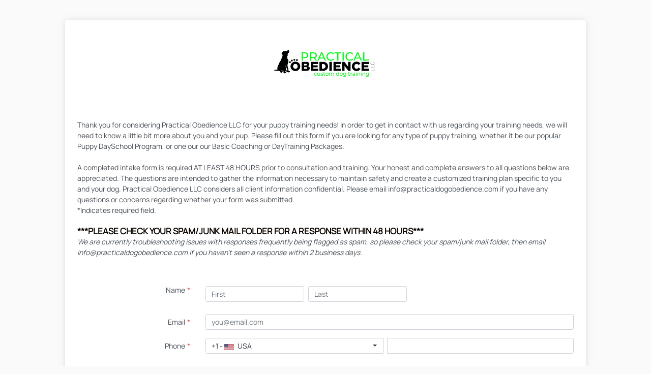

--- FILE ---
content_type: text/html; charset=utf-8
request_url: https://portal.busypaws.app/customers/practical-obedience-llc-custom-dog-training/forms_and_contracts/new?id=1962
body_size: 19912
content:
<!DOCTYPE html><html lang="en"><head><meta charset="utf-8" />
<script type="text/javascript">window.NREUM||(NREUM={});NREUM.info={"beacon":"bam.nr-data.net","errorBeacon":"bam.nr-data.net","licenseKey":"NRJS-eb958fe7005ebd3c603","applicationID":"461131985","transactionName":"cF4IQhFaDwkAFEtWREBFCVsGRxBKAwkWWEJsUAhSPFYMCxEUBVZFQB4IUxQ=","queueTime":1,"applicationTime":128,"agent":""}</script>
<script type="text/javascript">(window.NREUM||(NREUM={})).init={ajax:{deny_list:["bam.nr-data.net"]},feature_flags:["soft_nav"]};(window.NREUM||(NREUM={})).loader_config={licenseKey:"NRJS-eb958fe7005ebd3c603",applicationID:"461131985",browserID:"461134227"};;/*! For license information please see nr-loader-rum-1.308.0.min.js.LICENSE.txt */
(()=>{var e,t,r={163:(e,t,r)=>{"use strict";r.d(t,{j:()=>E});var n=r(384),i=r(1741);var a=r(2555);r(860).K7.genericEvents;const s="experimental.resources",o="register",c=e=>{if(!e||"string"!=typeof e)return!1;try{document.createDocumentFragment().querySelector(e)}catch{return!1}return!0};var d=r(2614),u=r(944),l=r(8122);const f="[data-nr-mask]",g=e=>(0,l.a)(e,(()=>{const e={feature_flags:[],experimental:{allow_registered_children:!1,resources:!1},mask_selector:"*",block_selector:"[data-nr-block]",mask_input_options:{color:!1,date:!1,"datetime-local":!1,email:!1,month:!1,number:!1,range:!1,search:!1,tel:!1,text:!1,time:!1,url:!1,week:!1,textarea:!1,select:!1,password:!0}};return{ajax:{deny_list:void 0,block_internal:!0,enabled:!0,autoStart:!0},api:{get allow_registered_children(){return e.feature_flags.includes(o)||e.experimental.allow_registered_children},set allow_registered_children(t){e.experimental.allow_registered_children=t},duplicate_registered_data:!1},browser_consent_mode:{enabled:!1},distributed_tracing:{enabled:void 0,exclude_newrelic_header:void 0,cors_use_newrelic_header:void 0,cors_use_tracecontext_headers:void 0,allowed_origins:void 0},get feature_flags(){return e.feature_flags},set feature_flags(t){e.feature_flags=t},generic_events:{enabled:!0,autoStart:!0},harvest:{interval:30},jserrors:{enabled:!0,autoStart:!0},logging:{enabled:!0,autoStart:!0},metrics:{enabled:!0,autoStart:!0},obfuscate:void 0,page_action:{enabled:!0},page_view_event:{enabled:!0,autoStart:!0},page_view_timing:{enabled:!0,autoStart:!0},performance:{capture_marks:!1,capture_measures:!1,capture_detail:!0,resources:{get enabled(){return e.feature_flags.includes(s)||e.experimental.resources},set enabled(t){e.experimental.resources=t},asset_types:[],first_party_domains:[],ignore_newrelic:!0}},privacy:{cookies_enabled:!0},proxy:{assets:void 0,beacon:void 0},session:{expiresMs:d.wk,inactiveMs:d.BB},session_replay:{autoStart:!0,enabled:!1,preload:!1,sampling_rate:10,error_sampling_rate:100,collect_fonts:!1,inline_images:!1,fix_stylesheets:!0,mask_all_inputs:!0,get mask_text_selector(){return e.mask_selector},set mask_text_selector(t){c(t)?e.mask_selector="".concat(t,",").concat(f):""===t||null===t?e.mask_selector=f:(0,u.R)(5,t)},get block_class(){return"nr-block"},get ignore_class(){return"nr-ignore"},get mask_text_class(){return"nr-mask"},get block_selector(){return e.block_selector},set block_selector(t){c(t)?e.block_selector+=",".concat(t):""!==t&&(0,u.R)(6,t)},get mask_input_options(){return e.mask_input_options},set mask_input_options(t){t&&"object"==typeof t?e.mask_input_options={...t,password:!0}:(0,u.R)(7,t)}},session_trace:{enabled:!0,autoStart:!0},soft_navigations:{enabled:!0,autoStart:!0},spa:{enabled:!0,autoStart:!0},ssl:void 0,user_actions:{enabled:!0,elementAttributes:["id","className","tagName","type"]}}})());var p=r(6154),m=r(9324);let h=0;const v={buildEnv:m.F3,distMethod:m.Xs,version:m.xv,originTime:p.WN},b={consented:!1},y={appMetadata:{},get consented(){return this.session?.state?.consent||b.consented},set consented(e){b.consented=e},customTransaction:void 0,denyList:void 0,disabled:!1,harvester:void 0,isolatedBacklog:!1,isRecording:!1,loaderType:void 0,maxBytes:3e4,obfuscator:void 0,onerror:void 0,ptid:void 0,releaseIds:{},session:void 0,timeKeeper:void 0,registeredEntities:[],jsAttributesMetadata:{bytes:0},get harvestCount(){return++h}},_=e=>{const t=(0,l.a)(e,y),r=Object.keys(v).reduce((e,t)=>(e[t]={value:v[t],writable:!1,configurable:!0,enumerable:!0},e),{});return Object.defineProperties(t,r)};var w=r(5701);const x=e=>{const t=e.startsWith("http");e+="/",r.p=t?e:"https://"+e};var R=r(7836),k=r(3241);const A={accountID:void 0,trustKey:void 0,agentID:void 0,licenseKey:void 0,applicationID:void 0,xpid:void 0},S=e=>(0,l.a)(e,A),T=new Set;function E(e,t={},r,s){let{init:o,info:c,loader_config:d,runtime:u={},exposed:l=!0}=t;if(!c){const e=(0,n.pV)();o=e.init,c=e.info,d=e.loader_config}e.init=g(o||{}),e.loader_config=S(d||{}),c.jsAttributes??={},p.bv&&(c.jsAttributes.isWorker=!0),e.info=(0,a.D)(c);const f=e.init,m=[c.beacon,c.errorBeacon];T.has(e.agentIdentifier)||(f.proxy.assets&&(x(f.proxy.assets),m.push(f.proxy.assets)),f.proxy.beacon&&m.push(f.proxy.beacon),e.beacons=[...m],function(e){const t=(0,n.pV)();Object.getOwnPropertyNames(i.W.prototype).forEach(r=>{const n=i.W.prototype[r];if("function"!=typeof n||"constructor"===n)return;let a=t[r];e[r]&&!1!==e.exposed&&"micro-agent"!==e.runtime?.loaderType&&(t[r]=(...t)=>{const n=e[r](...t);return a?a(...t):n})})}(e),(0,n.US)("activatedFeatures",w.B)),u.denyList=[...f.ajax.deny_list||[],...f.ajax.block_internal?m:[]],u.ptid=e.agentIdentifier,u.loaderType=r,e.runtime=_(u),T.has(e.agentIdentifier)||(e.ee=R.ee.get(e.agentIdentifier),e.exposed=l,(0,k.W)({agentIdentifier:e.agentIdentifier,drained:!!w.B?.[e.agentIdentifier],type:"lifecycle",name:"initialize",feature:void 0,data:e.config})),T.add(e.agentIdentifier)}},384:(e,t,r)=>{"use strict";r.d(t,{NT:()=>s,US:()=>u,Zm:()=>o,bQ:()=>d,dV:()=>c,pV:()=>l});var n=r(6154),i=r(1863),a=r(1910);const s={beacon:"bam.nr-data.net",errorBeacon:"bam.nr-data.net"};function o(){return n.gm.NREUM||(n.gm.NREUM={}),void 0===n.gm.newrelic&&(n.gm.newrelic=n.gm.NREUM),n.gm.NREUM}function c(){let e=o();return e.o||(e.o={ST:n.gm.setTimeout,SI:n.gm.setImmediate||n.gm.setInterval,CT:n.gm.clearTimeout,XHR:n.gm.XMLHttpRequest,REQ:n.gm.Request,EV:n.gm.Event,PR:n.gm.Promise,MO:n.gm.MutationObserver,FETCH:n.gm.fetch,WS:n.gm.WebSocket},(0,a.i)(...Object.values(e.o))),e}function d(e,t){let r=o();r.initializedAgents??={},t.initializedAt={ms:(0,i.t)(),date:new Date},r.initializedAgents[e]=t}function u(e,t){o()[e]=t}function l(){return function(){let e=o();const t=e.info||{};e.info={beacon:s.beacon,errorBeacon:s.errorBeacon,...t}}(),function(){let e=o();const t=e.init||{};e.init={...t}}(),c(),function(){let e=o();const t=e.loader_config||{};e.loader_config={...t}}(),o()}},782:(e,t,r)=>{"use strict";r.d(t,{T:()=>n});const n=r(860).K7.pageViewTiming},860:(e,t,r)=>{"use strict";r.d(t,{$J:()=>u,K7:()=>c,P3:()=>d,XX:()=>i,Yy:()=>o,df:()=>a,qY:()=>n,v4:()=>s});const n="events",i="jserrors",a="browser/blobs",s="rum",o="browser/logs",c={ajax:"ajax",genericEvents:"generic_events",jserrors:i,logging:"logging",metrics:"metrics",pageAction:"page_action",pageViewEvent:"page_view_event",pageViewTiming:"page_view_timing",sessionReplay:"session_replay",sessionTrace:"session_trace",softNav:"soft_navigations",spa:"spa"},d={[c.pageViewEvent]:1,[c.pageViewTiming]:2,[c.metrics]:3,[c.jserrors]:4,[c.spa]:5,[c.ajax]:6,[c.sessionTrace]:7,[c.softNav]:8,[c.sessionReplay]:9,[c.logging]:10,[c.genericEvents]:11},u={[c.pageViewEvent]:s,[c.pageViewTiming]:n,[c.ajax]:n,[c.spa]:n,[c.softNav]:n,[c.metrics]:i,[c.jserrors]:i,[c.sessionTrace]:a,[c.sessionReplay]:a,[c.logging]:o,[c.genericEvents]:"ins"}},944:(e,t,r)=>{"use strict";r.d(t,{R:()=>i});var n=r(3241);function i(e,t){"function"==typeof console.debug&&(console.debug("New Relic Warning: https://github.com/newrelic/newrelic-browser-agent/blob/main/docs/warning-codes.md#".concat(e),t),(0,n.W)({agentIdentifier:null,drained:null,type:"data",name:"warn",feature:"warn",data:{code:e,secondary:t}}))}},1687:(e,t,r)=>{"use strict";r.d(t,{Ak:()=>d,Ze:()=>f,x3:()=>u});var n=r(3241),i=r(7836),a=r(3606),s=r(860),o=r(2646);const c={};function d(e,t){const r={staged:!1,priority:s.P3[t]||0};l(e),c[e].get(t)||c[e].set(t,r)}function u(e,t){e&&c[e]&&(c[e].get(t)&&c[e].delete(t),p(e,t,!1),c[e].size&&g(e))}function l(e){if(!e)throw new Error("agentIdentifier required");c[e]||(c[e]=new Map)}function f(e="",t="feature",r=!1){if(l(e),!e||!c[e].get(t)||r)return p(e,t);c[e].get(t).staged=!0,g(e)}function g(e){const t=Array.from(c[e]);t.every(([e,t])=>t.staged)&&(t.sort((e,t)=>e[1].priority-t[1].priority),t.forEach(([t])=>{c[e].delete(t),p(e,t)}))}function p(e,t,r=!0){const s=e?i.ee.get(e):i.ee,c=a.i.handlers;if(!s.aborted&&s.backlog&&c){if((0,n.W)({agentIdentifier:e,type:"lifecycle",name:"drain",feature:t}),r){const e=s.backlog[t],r=c[t];if(r){for(let t=0;e&&t<e.length;++t)m(e[t],r);Object.entries(r).forEach(([e,t])=>{Object.values(t||{}).forEach(t=>{t[0]?.on&&t[0]?.context()instanceof o.y&&t[0].on(e,t[1])})})}}s.isolatedBacklog||delete c[t],s.backlog[t]=null,s.emit("drain-"+t,[])}}function m(e,t){var r=e[1];Object.values(t[r]||{}).forEach(t=>{var r=e[0];if(t[0]===r){var n=t[1],i=e[3],a=e[2];n.apply(i,a)}})}},1738:(e,t,r)=>{"use strict";r.d(t,{U:()=>g,Y:()=>f});var n=r(3241),i=r(9908),a=r(1863),s=r(944),o=r(5701),c=r(3969),d=r(8362),u=r(860),l=r(4261);function f(e,t,r,a){const f=a||r;!f||f[e]&&f[e]!==d.d.prototype[e]||(f[e]=function(){(0,i.p)(c.xV,["API/"+e+"/called"],void 0,u.K7.metrics,r.ee),(0,n.W)({agentIdentifier:r.agentIdentifier,drained:!!o.B?.[r.agentIdentifier],type:"data",name:"api",feature:l.Pl+e,data:{}});try{return t.apply(this,arguments)}catch(e){(0,s.R)(23,e)}})}function g(e,t,r,n,s){const o=e.info;null===r?delete o.jsAttributes[t]:o.jsAttributes[t]=r,(s||null===r)&&(0,i.p)(l.Pl+n,[(0,a.t)(),t,r],void 0,"session",e.ee)}},1741:(e,t,r)=>{"use strict";r.d(t,{W:()=>a});var n=r(944),i=r(4261);class a{#e(e,...t){if(this[e]!==a.prototype[e])return this[e](...t);(0,n.R)(35,e)}addPageAction(e,t){return this.#e(i.hG,e,t)}register(e){return this.#e(i.eY,e)}recordCustomEvent(e,t){return this.#e(i.fF,e,t)}setPageViewName(e,t){return this.#e(i.Fw,e,t)}setCustomAttribute(e,t,r){return this.#e(i.cD,e,t,r)}noticeError(e,t){return this.#e(i.o5,e,t)}setUserId(e,t=!1){return this.#e(i.Dl,e,t)}setApplicationVersion(e){return this.#e(i.nb,e)}setErrorHandler(e){return this.#e(i.bt,e)}addRelease(e,t){return this.#e(i.k6,e,t)}log(e,t){return this.#e(i.$9,e,t)}start(){return this.#e(i.d3)}finished(e){return this.#e(i.BL,e)}recordReplay(){return this.#e(i.CH)}pauseReplay(){return this.#e(i.Tb)}addToTrace(e){return this.#e(i.U2,e)}setCurrentRouteName(e){return this.#e(i.PA,e)}interaction(e){return this.#e(i.dT,e)}wrapLogger(e,t,r){return this.#e(i.Wb,e,t,r)}measure(e,t){return this.#e(i.V1,e,t)}consent(e){return this.#e(i.Pv,e)}}},1863:(e,t,r)=>{"use strict";function n(){return Math.floor(performance.now())}r.d(t,{t:()=>n})},1910:(e,t,r)=>{"use strict";r.d(t,{i:()=>a});var n=r(944);const i=new Map;function a(...e){return e.every(e=>{if(i.has(e))return i.get(e);const t="function"==typeof e?e.toString():"",r=t.includes("[native code]"),a=t.includes("nrWrapper");return r||a||(0,n.R)(64,e?.name||t),i.set(e,r),r})}},2555:(e,t,r)=>{"use strict";r.d(t,{D:()=>o,f:()=>s});var n=r(384),i=r(8122);const a={beacon:n.NT.beacon,errorBeacon:n.NT.errorBeacon,licenseKey:void 0,applicationID:void 0,sa:void 0,queueTime:void 0,applicationTime:void 0,ttGuid:void 0,user:void 0,account:void 0,product:void 0,extra:void 0,jsAttributes:{},userAttributes:void 0,atts:void 0,transactionName:void 0,tNamePlain:void 0};function s(e){try{return!!e.licenseKey&&!!e.errorBeacon&&!!e.applicationID}catch(e){return!1}}const o=e=>(0,i.a)(e,a)},2614:(e,t,r)=>{"use strict";r.d(t,{BB:()=>s,H3:()=>n,g:()=>d,iL:()=>c,tS:()=>o,uh:()=>i,wk:()=>a});const n="NRBA",i="SESSION",a=144e5,s=18e5,o={STARTED:"session-started",PAUSE:"session-pause",RESET:"session-reset",RESUME:"session-resume",UPDATE:"session-update"},c={SAME_TAB:"same-tab",CROSS_TAB:"cross-tab"},d={OFF:0,FULL:1,ERROR:2}},2646:(e,t,r)=>{"use strict";r.d(t,{y:()=>n});class n{constructor(e){this.contextId=e}}},2843:(e,t,r)=>{"use strict";r.d(t,{G:()=>a,u:()=>i});var n=r(3878);function i(e,t=!1,r,i){(0,n.DD)("visibilitychange",function(){if(t)return void("hidden"===document.visibilityState&&e());e(document.visibilityState)},r,i)}function a(e,t,r){(0,n.sp)("pagehide",e,t,r)}},3241:(e,t,r)=>{"use strict";r.d(t,{W:()=>a});var n=r(6154);const i="newrelic";function a(e={}){try{n.gm.dispatchEvent(new CustomEvent(i,{detail:e}))}catch(e){}}},3606:(e,t,r)=>{"use strict";r.d(t,{i:()=>a});var n=r(9908);a.on=s;var i=a.handlers={};function a(e,t,r,a){s(a||n.d,i,e,t,r)}function s(e,t,r,i,a){a||(a="feature"),e||(e=n.d);var s=t[a]=t[a]||{};(s[r]=s[r]||[]).push([e,i])}},3878:(e,t,r)=>{"use strict";function n(e,t){return{capture:e,passive:!1,signal:t}}function i(e,t,r=!1,i){window.addEventListener(e,t,n(r,i))}function a(e,t,r=!1,i){document.addEventListener(e,t,n(r,i))}r.d(t,{DD:()=>a,jT:()=>n,sp:()=>i})},3969:(e,t,r)=>{"use strict";r.d(t,{TZ:()=>n,XG:()=>o,rs:()=>i,xV:()=>s,z_:()=>a});const n=r(860).K7.metrics,i="sm",a="cm",s="storeSupportabilityMetrics",o="storeEventMetrics"},4234:(e,t,r)=>{"use strict";r.d(t,{W:()=>a});var n=r(7836),i=r(1687);class a{constructor(e,t){this.agentIdentifier=e,this.ee=n.ee.get(e),this.featureName=t,this.blocked=!1}deregisterDrain(){(0,i.x3)(this.agentIdentifier,this.featureName)}}},4261:(e,t,r)=>{"use strict";r.d(t,{$9:()=>d,BL:()=>o,CH:()=>g,Dl:()=>_,Fw:()=>y,PA:()=>h,Pl:()=>n,Pv:()=>k,Tb:()=>l,U2:()=>a,V1:()=>R,Wb:()=>x,bt:()=>b,cD:()=>v,d3:()=>w,dT:()=>c,eY:()=>p,fF:()=>f,hG:()=>i,k6:()=>s,nb:()=>m,o5:()=>u});const n="api-",i="addPageAction",a="addToTrace",s="addRelease",o="finished",c="interaction",d="log",u="noticeError",l="pauseReplay",f="recordCustomEvent",g="recordReplay",p="register",m="setApplicationVersion",h="setCurrentRouteName",v="setCustomAttribute",b="setErrorHandler",y="setPageViewName",_="setUserId",w="start",x="wrapLogger",R="measure",k="consent"},5289:(e,t,r)=>{"use strict";r.d(t,{GG:()=>s,Qr:()=>c,sB:()=>o});var n=r(3878),i=r(6389);function a(){return"undefined"==typeof document||"complete"===document.readyState}function s(e,t){if(a())return e();const r=(0,i.J)(e),s=setInterval(()=>{a()&&(clearInterval(s),r())},500);(0,n.sp)("load",r,t)}function o(e){if(a())return e();(0,n.DD)("DOMContentLoaded",e)}function c(e){if(a())return e();(0,n.sp)("popstate",e)}},5607:(e,t,r)=>{"use strict";r.d(t,{W:()=>n});const n=(0,r(9566).bz)()},5701:(e,t,r)=>{"use strict";r.d(t,{B:()=>a,t:()=>s});var n=r(3241);const i=new Set,a={};function s(e,t){const r=t.agentIdentifier;a[r]??={},e&&"object"==typeof e&&(i.has(r)||(t.ee.emit("rumresp",[e]),a[r]=e,i.add(r),(0,n.W)({agentIdentifier:r,loaded:!0,drained:!0,type:"lifecycle",name:"load",feature:void 0,data:e})))}},6154:(e,t,r)=>{"use strict";r.d(t,{OF:()=>c,RI:()=>i,WN:()=>u,bv:()=>a,eN:()=>l,gm:()=>s,mw:()=>o,sb:()=>d});var n=r(1863);const i="undefined"!=typeof window&&!!window.document,a="undefined"!=typeof WorkerGlobalScope&&("undefined"!=typeof self&&self instanceof WorkerGlobalScope&&self.navigator instanceof WorkerNavigator||"undefined"!=typeof globalThis&&globalThis instanceof WorkerGlobalScope&&globalThis.navigator instanceof WorkerNavigator),s=i?window:"undefined"!=typeof WorkerGlobalScope&&("undefined"!=typeof self&&self instanceof WorkerGlobalScope&&self||"undefined"!=typeof globalThis&&globalThis instanceof WorkerGlobalScope&&globalThis),o=Boolean("hidden"===s?.document?.visibilityState),c=/iPad|iPhone|iPod/.test(s.navigator?.userAgent),d=c&&"undefined"==typeof SharedWorker,u=((()=>{const e=s.navigator?.userAgent?.match(/Firefox[/\s](\d+\.\d+)/);Array.isArray(e)&&e.length>=2&&e[1]})(),Date.now()-(0,n.t)()),l=()=>"undefined"!=typeof PerformanceNavigationTiming&&s?.performance?.getEntriesByType("navigation")?.[0]?.responseStart},6389:(e,t,r)=>{"use strict";function n(e,t=500,r={}){const n=r?.leading||!1;let i;return(...r)=>{n&&void 0===i&&(e.apply(this,r),i=setTimeout(()=>{i=clearTimeout(i)},t)),n||(clearTimeout(i),i=setTimeout(()=>{e.apply(this,r)},t))}}function i(e){let t=!1;return(...r)=>{t||(t=!0,e.apply(this,r))}}r.d(t,{J:()=>i,s:()=>n})},6630:(e,t,r)=>{"use strict";r.d(t,{T:()=>n});const n=r(860).K7.pageViewEvent},7699:(e,t,r)=>{"use strict";r.d(t,{It:()=>a,KC:()=>o,No:()=>i,qh:()=>s});var n=r(860);const i=16e3,a=1e6,s="SESSION_ERROR",o={[n.K7.logging]:!0,[n.K7.genericEvents]:!1,[n.K7.jserrors]:!1,[n.K7.ajax]:!1}},7836:(e,t,r)=>{"use strict";r.d(t,{P:()=>o,ee:()=>c});var n=r(384),i=r(8990),a=r(2646),s=r(5607);const o="nr@context:".concat(s.W),c=function e(t,r){var n={},s={},u={},l=!1;try{l=16===r.length&&d.initializedAgents?.[r]?.runtime.isolatedBacklog}catch(e){}var f={on:p,addEventListener:p,removeEventListener:function(e,t){var r=n[e];if(!r)return;for(var i=0;i<r.length;i++)r[i]===t&&r.splice(i,1)},emit:function(e,r,n,i,a){!1!==a&&(a=!0);if(c.aborted&&!i)return;t&&a&&t.emit(e,r,n);var o=g(n);m(e).forEach(e=>{e.apply(o,r)});var d=v()[s[e]];d&&d.push([f,e,r,o]);return o},get:h,listeners:m,context:g,buffer:function(e,t){const r=v();if(t=t||"feature",f.aborted)return;Object.entries(e||{}).forEach(([e,n])=>{s[n]=t,t in r||(r[t]=[])})},abort:function(){f._aborted=!0,Object.keys(f.backlog).forEach(e=>{delete f.backlog[e]})},isBuffering:function(e){return!!v()[s[e]]},debugId:r,backlog:l?{}:t&&"object"==typeof t.backlog?t.backlog:{},isolatedBacklog:l};return Object.defineProperty(f,"aborted",{get:()=>{let e=f._aborted||!1;return e||(t&&(e=t.aborted),e)}}),f;function g(e){return e&&e instanceof a.y?e:e?(0,i.I)(e,o,()=>new a.y(o)):new a.y(o)}function p(e,t){n[e]=m(e).concat(t)}function m(e){return n[e]||[]}function h(t){return u[t]=u[t]||e(f,t)}function v(){return f.backlog}}(void 0,"globalEE"),d=(0,n.Zm)();d.ee||(d.ee=c)},8122:(e,t,r)=>{"use strict";r.d(t,{a:()=>i});var n=r(944);function i(e,t){try{if(!e||"object"!=typeof e)return(0,n.R)(3);if(!t||"object"!=typeof t)return(0,n.R)(4);const r=Object.create(Object.getPrototypeOf(t),Object.getOwnPropertyDescriptors(t)),a=0===Object.keys(r).length?e:r;for(let s in a)if(void 0!==e[s])try{if(null===e[s]){r[s]=null;continue}Array.isArray(e[s])&&Array.isArray(t[s])?r[s]=Array.from(new Set([...e[s],...t[s]])):"object"==typeof e[s]&&"object"==typeof t[s]?r[s]=i(e[s],t[s]):r[s]=e[s]}catch(e){r[s]||(0,n.R)(1,e)}return r}catch(e){(0,n.R)(2,e)}}},8362:(e,t,r)=>{"use strict";r.d(t,{d:()=>a});var n=r(9566),i=r(1741);class a extends i.W{agentIdentifier=(0,n.LA)(16)}},8374:(e,t,r)=>{r.nc=(()=>{try{return document?.currentScript?.nonce}catch(e){}return""})()},8990:(e,t,r)=>{"use strict";r.d(t,{I:()=>i});var n=Object.prototype.hasOwnProperty;function i(e,t,r){if(n.call(e,t))return e[t];var i=r();if(Object.defineProperty&&Object.keys)try{return Object.defineProperty(e,t,{value:i,writable:!0,enumerable:!1}),i}catch(e){}return e[t]=i,i}},9324:(e,t,r)=>{"use strict";r.d(t,{F3:()=>i,Xs:()=>a,xv:()=>n});const n="1.308.0",i="PROD",a="CDN"},9566:(e,t,r)=>{"use strict";r.d(t,{LA:()=>o,bz:()=>s});var n=r(6154);const i="xxxxxxxx-xxxx-4xxx-yxxx-xxxxxxxxxxxx";function a(e,t){return e?15&e[t]:16*Math.random()|0}function s(){const e=n.gm?.crypto||n.gm?.msCrypto;let t,r=0;return e&&e.getRandomValues&&(t=e.getRandomValues(new Uint8Array(30))),i.split("").map(e=>"x"===e?a(t,r++).toString(16):"y"===e?(3&a()|8).toString(16):e).join("")}function o(e){const t=n.gm?.crypto||n.gm?.msCrypto;let r,i=0;t&&t.getRandomValues&&(r=t.getRandomValues(new Uint8Array(e)));const s=[];for(var o=0;o<e;o++)s.push(a(r,i++).toString(16));return s.join("")}},9908:(e,t,r)=>{"use strict";r.d(t,{d:()=>n,p:()=>i});var n=r(7836).ee.get("handle");function i(e,t,r,i,a){a?(a.buffer([e],i),a.emit(e,t,r)):(n.buffer([e],i),n.emit(e,t,r))}}},n={};function i(e){var t=n[e];if(void 0!==t)return t.exports;var a=n[e]={exports:{}};return r[e](a,a.exports,i),a.exports}i.m=r,i.d=(e,t)=>{for(var r in t)i.o(t,r)&&!i.o(e,r)&&Object.defineProperty(e,r,{enumerable:!0,get:t[r]})},i.f={},i.e=e=>Promise.all(Object.keys(i.f).reduce((t,r)=>(i.f[r](e,t),t),[])),i.u=e=>"nr-rum-1.308.0.min.js",i.o=(e,t)=>Object.prototype.hasOwnProperty.call(e,t),e={},t="NRBA-1.308.0.PROD:",i.l=(r,n,a,s)=>{if(e[r])e[r].push(n);else{var o,c;if(void 0!==a)for(var d=document.getElementsByTagName("script"),u=0;u<d.length;u++){var l=d[u];if(l.getAttribute("src")==r||l.getAttribute("data-webpack")==t+a){o=l;break}}if(!o){c=!0;var f={296:"sha512-+MIMDsOcckGXa1EdWHqFNv7P+JUkd5kQwCBr3KE6uCvnsBNUrdSt4a/3/L4j4TxtnaMNjHpza2/erNQbpacJQA=="};(o=document.createElement("script")).charset="utf-8",i.nc&&o.setAttribute("nonce",i.nc),o.setAttribute("data-webpack",t+a),o.src=r,0!==o.src.indexOf(window.location.origin+"/")&&(o.crossOrigin="anonymous"),f[s]&&(o.integrity=f[s])}e[r]=[n];var g=(t,n)=>{o.onerror=o.onload=null,clearTimeout(p);var i=e[r];if(delete e[r],o.parentNode&&o.parentNode.removeChild(o),i&&i.forEach(e=>e(n)),t)return t(n)},p=setTimeout(g.bind(null,void 0,{type:"timeout",target:o}),12e4);o.onerror=g.bind(null,o.onerror),o.onload=g.bind(null,o.onload),c&&document.head.appendChild(o)}},i.r=e=>{"undefined"!=typeof Symbol&&Symbol.toStringTag&&Object.defineProperty(e,Symbol.toStringTag,{value:"Module"}),Object.defineProperty(e,"__esModule",{value:!0})},i.p="https://js-agent.newrelic.com/",(()=>{var e={374:0,840:0};i.f.j=(t,r)=>{var n=i.o(e,t)?e[t]:void 0;if(0!==n)if(n)r.push(n[2]);else{var a=new Promise((r,i)=>n=e[t]=[r,i]);r.push(n[2]=a);var s=i.p+i.u(t),o=new Error;i.l(s,r=>{if(i.o(e,t)&&(0!==(n=e[t])&&(e[t]=void 0),n)){var a=r&&("load"===r.type?"missing":r.type),s=r&&r.target&&r.target.src;o.message="Loading chunk "+t+" failed: ("+a+": "+s+")",o.name="ChunkLoadError",o.type=a,o.request=s,n[1](o)}},"chunk-"+t,t)}};var t=(t,r)=>{var n,a,[s,o,c]=r,d=0;if(s.some(t=>0!==e[t])){for(n in o)i.o(o,n)&&(i.m[n]=o[n]);if(c)c(i)}for(t&&t(r);d<s.length;d++)a=s[d],i.o(e,a)&&e[a]&&e[a][0](),e[a]=0},r=self["webpackChunk:NRBA-1.308.0.PROD"]=self["webpackChunk:NRBA-1.308.0.PROD"]||[];r.forEach(t.bind(null,0)),r.push=t.bind(null,r.push.bind(r))})(),(()=>{"use strict";i(8374);var e=i(8362),t=i(860);const r=Object.values(t.K7);var n=i(163);var a=i(9908),s=i(1863),o=i(4261),c=i(1738);var d=i(1687),u=i(4234),l=i(5289),f=i(6154),g=i(944),p=i(384);const m=e=>f.RI&&!0===e?.privacy.cookies_enabled;function h(e){return!!(0,p.dV)().o.MO&&m(e)&&!0===e?.session_trace.enabled}var v=i(6389),b=i(7699);class y extends u.W{constructor(e,t){super(e.agentIdentifier,t),this.agentRef=e,this.abortHandler=void 0,this.featAggregate=void 0,this.loadedSuccessfully=void 0,this.onAggregateImported=new Promise(e=>{this.loadedSuccessfully=e}),this.deferred=Promise.resolve(),!1===e.init[this.featureName].autoStart?this.deferred=new Promise((t,r)=>{this.ee.on("manual-start-all",(0,v.J)(()=>{(0,d.Ak)(e.agentIdentifier,this.featureName),t()}))}):(0,d.Ak)(e.agentIdentifier,t)}importAggregator(e,t,r={}){if(this.featAggregate)return;const n=async()=>{let n;await this.deferred;try{if(m(e.init)){const{setupAgentSession:t}=await i.e(296).then(i.bind(i,3305));n=t(e)}}catch(e){(0,g.R)(20,e),this.ee.emit("internal-error",[e]),(0,a.p)(b.qh,[e],void 0,this.featureName,this.ee)}try{if(!this.#t(this.featureName,n,e.init))return(0,d.Ze)(this.agentIdentifier,this.featureName),void this.loadedSuccessfully(!1);const{Aggregate:i}=await t();this.featAggregate=new i(e,r),e.runtime.harvester.initializedAggregates.push(this.featAggregate),this.loadedSuccessfully(!0)}catch(e){(0,g.R)(34,e),this.abortHandler?.(),(0,d.Ze)(this.agentIdentifier,this.featureName,!0),this.loadedSuccessfully(!1),this.ee&&this.ee.abort()}};f.RI?(0,l.GG)(()=>n(),!0):n()}#t(e,r,n){if(this.blocked)return!1;switch(e){case t.K7.sessionReplay:return h(n)&&!!r;case t.K7.sessionTrace:return!!r;default:return!0}}}var _=i(6630),w=i(2614),x=i(3241);class R extends y{static featureName=_.T;constructor(e){var t;super(e,_.T),this.setupInspectionEvents(e.agentIdentifier),t=e,(0,c.Y)(o.Fw,function(e,r){"string"==typeof e&&("/"!==e.charAt(0)&&(e="/"+e),t.runtime.customTransaction=(r||"http://custom.transaction")+e,(0,a.p)(o.Pl+o.Fw,[(0,s.t)()],void 0,void 0,t.ee))},t),this.importAggregator(e,()=>i.e(296).then(i.bind(i,3943)))}setupInspectionEvents(e){const t=(t,r)=>{t&&(0,x.W)({agentIdentifier:e,timeStamp:t.timeStamp,loaded:"complete"===t.target.readyState,type:"window",name:r,data:t.target.location+""})};(0,l.sB)(e=>{t(e,"DOMContentLoaded")}),(0,l.GG)(e=>{t(e,"load")}),(0,l.Qr)(e=>{t(e,"navigate")}),this.ee.on(w.tS.UPDATE,(t,r)=>{(0,x.W)({agentIdentifier:e,type:"lifecycle",name:"session",data:r})})}}class k extends e.d{constructor(e){var t;(super(),f.gm)?(this.features={},(0,p.bQ)(this.agentIdentifier,this),this.desiredFeatures=new Set(e.features||[]),this.desiredFeatures.add(R),(0,n.j)(this,e,e.loaderType||"agent"),t=this,(0,c.Y)(o.cD,function(e,r,n=!1){if("string"==typeof e){if(["string","number","boolean"].includes(typeof r)||null===r)return(0,c.U)(t,e,r,o.cD,n);(0,g.R)(40,typeof r)}else(0,g.R)(39,typeof e)},t),function(e){(0,c.Y)(o.Dl,function(t,r=!1){if("string"!=typeof t&&null!==t)return void(0,g.R)(41,typeof t);const n=e.info.jsAttributes["enduser.id"];r&&null!=n&&n!==t?(0,a.p)(o.Pl+"setUserIdAndResetSession",[t],void 0,"session",e.ee):(0,c.U)(e,"enduser.id",t,o.Dl,!0)},e)}(this),function(e){(0,c.Y)(o.nb,function(t){if("string"==typeof t||null===t)return(0,c.U)(e,"application.version",t,o.nb,!1);(0,g.R)(42,typeof t)},e)}(this),function(e){(0,c.Y)(o.d3,function(){e.ee.emit("manual-start-all")},e)}(this),function(e){(0,c.Y)(o.Pv,function(t=!0){if("boolean"==typeof t){if((0,a.p)(o.Pl+o.Pv,[t],void 0,"session",e.ee),e.runtime.consented=t,t){const t=e.features.page_view_event;t.onAggregateImported.then(e=>{const r=t.featAggregate;e&&!r.sentRum&&r.sendRum()})}}else(0,g.R)(65,typeof t)},e)}(this),this.run()):(0,g.R)(21)}get config(){return{info:this.info,init:this.init,loader_config:this.loader_config,runtime:this.runtime}}get api(){return this}run(){try{const e=function(e){const t={};return r.forEach(r=>{t[r]=!!e[r]?.enabled}),t}(this.init),n=[...this.desiredFeatures];n.sort((e,r)=>t.P3[e.featureName]-t.P3[r.featureName]),n.forEach(r=>{if(!e[r.featureName]&&r.featureName!==t.K7.pageViewEvent)return;if(r.featureName===t.K7.spa)return void(0,g.R)(67);const n=function(e){switch(e){case t.K7.ajax:return[t.K7.jserrors];case t.K7.sessionTrace:return[t.K7.ajax,t.K7.pageViewEvent];case t.K7.sessionReplay:return[t.K7.sessionTrace];case t.K7.pageViewTiming:return[t.K7.pageViewEvent];default:return[]}}(r.featureName).filter(e=>!(e in this.features));n.length>0&&(0,g.R)(36,{targetFeature:r.featureName,missingDependencies:n}),this.features[r.featureName]=new r(this)})}catch(e){(0,g.R)(22,e);for(const e in this.features)this.features[e].abortHandler?.();const t=(0,p.Zm)();delete t.initializedAgents[this.agentIdentifier]?.features,delete this.sharedAggregator;return t.ee.get(this.agentIdentifier).abort(),!1}}}var A=i(2843),S=i(782);class T extends y{static featureName=S.T;constructor(e){super(e,S.T),f.RI&&((0,A.u)(()=>(0,a.p)("docHidden",[(0,s.t)()],void 0,S.T,this.ee),!0),(0,A.G)(()=>(0,a.p)("winPagehide",[(0,s.t)()],void 0,S.T,this.ee)),this.importAggregator(e,()=>i.e(296).then(i.bind(i,2117))))}}var E=i(3969);class I extends y{static featureName=E.TZ;constructor(e){super(e,E.TZ),f.RI&&document.addEventListener("securitypolicyviolation",e=>{(0,a.p)(E.xV,["Generic/CSPViolation/Detected"],void 0,this.featureName,this.ee)}),this.importAggregator(e,()=>i.e(296).then(i.bind(i,9623)))}}new k({features:[R,T,I],loaderType:"lite"})})()})();</script><meta content="width=device-width, initial-scale=1, shrink-to-fit=no" name="viewport" /><meta content="noindex, nofollow" name="robots" /><meta content="" name="description" /><meta content="Practical Obedience LLC - Custom Dog Training" property="og:title" /><meta content="" property="og:description" /><meta content="https://d2x2j3x6kjas3u.cloudfront.net/NbOfqBxLJX3rhz-vABlGbnUx6O_aW4gDizNRmXeTClE/s:1200:630/plain/s3://busypaws.production/ka3zq29l6o0cp4f0lan3gfmufsvz" property="og:image" /><meta content="Practical Obedience LLC - Custom Dog Training" property="twitter:title" /><meta content="" property="twitter:description" /><meta content="https://d2x2j3x6kjas3u.cloudfront.net/NbOfqBxLJX3rhz-vABlGbnUx6O_aW4gDizNRmXeTClE/s:1200:630/plain/s3://busypaws.production/ka3zq29l6o0cp4f0lan3gfmufsvz" property="twitter:image" /><script src="https://js.stripe.com/v3/" type="text/javascript"></script><link rel="icon" type="image/x-icon" href="//s3.us-east-2.amazonaws.com/busypaws.production/assets/favicon/favicon-8fbe42bd8729a6e5c6bcfcb4b1684f217af4095626e6ef3ae23f9a73bb318f83.ico" /><link rel="icon" type="image/png" href="//s3.us-east-2.amazonaws.com/busypaws.production/assets/favicon/favicon-16x16-7b9b232f606bb8c60f0b3ecd46f16a4ac751e2da2971fe91b4bb29fa32819da2.png" sizes="16x16" /><link rel="icon" type="image/png" href="//s3.us-east-2.amazonaws.com/busypaws.production/assets/favicon/favicon-32x32-7a1a7ffd74674835baa77b514ea5b376fb65704033e81267f261891bb04667a8.png" sizes="32x32" /><link rel="apple-touch-icon" type="image/x-icon" href="//s3.us-east-2.amazonaws.com/busypaws.production/assets/favicon/apple-touch-icon-34e2193af6ecacfed1400277ff16f7b878b4562dc5d54ea2c1d83a67555af223.png" sizes="180x180" /><link rel="apple-touch-icon-precomposed" type="image/x-icon" href="//s3.us-east-2.amazonaws.com/busypaws.production/assets/favicon/apple-touch-icon-precomposed-34e2193af6ecacfed1400277ff16f7b878b4562dc5d54ea2c1d83a67555af223.png" sizes="180x180" /><title>Practical Obedience LLC - Custom Dog Training | Powered by BusyPaws.app</title><meta name="csrf-param" content="authenticity_token" />
<meta name="csrf-token" content="QFHx_vrDJcG3xHnMIE7yMdFATYEea-trPtz5v7nf6p0cF8yxGxfc2Au33fbYL4k5BqTPblx1cu6w1p-BPRd8_Q" /><style type="text/css">@font-face {font-family:Manrope;font-style:normal;font-weight:400;src:url(/cf-fonts/s/manrope/5.0.18/vietnamese/400/normal.woff2);unicode-range:U+0102-0103,U+0110-0111,U+0128-0129,U+0168-0169,U+01A0-01A1,U+01AF-01B0,U+0300-0301,U+0303-0304,U+0308-0309,U+0323,U+0329,U+1EA0-1EF9,U+20AB;font-display:swap;}@font-face {font-family:Manrope;font-style:normal;font-weight:400;src:url(/cf-fonts/s/manrope/5.0.18/greek/400/normal.woff2);unicode-range:U+0370-03FF;font-display:swap;}@font-face {font-family:Manrope;font-style:normal;font-weight:400;src:url(/cf-fonts/s/manrope/5.0.18/cyrillic-ext/400/normal.woff2);unicode-range:U+0460-052F,U+1C80-1C88,U+20B4,U+2DE0-2DFF,U+A640-A69F,U+FE2E-FE2F;font-display:swap;}@font-face {font-family:Manrope;font-style:normal;font-weight:400;src:url(/cf-fonts/s/manrope/5.0.18/cyrillic/400/normal.woff2);unicode-range:U+0301,U+0400-045F,U+0490-0491,U+04B0-04B1,U+2116;font-display:swap;}@font-face {font-family:Manrope;font-style:normal;font-weight:400;src:url(/cf-fonts/s/manrope/5.0.18/latin/400/normal.woff2);unicode-range:U+0000-00FF,U+0131,U+0152-0153,U+02BB-02BC,U+02C6,U+02DA,U+02DC,U+0304,U+0308,U+0329,U+2000-206F,U+2074,U+20AC,U+2122,U+2191,U+2193,U+2212,U+2215,U+FEFF,U+FFFD;font-display:swap;}@font-face {font-family:Manrope;font-style:normal;font-weight:400;src:url(/cf-fonts/s/manrope/5.0.18/latin-ext/400/normal.woff2);unicode-range:U+0100-02AF,U+0304,U+0308,U+0329,U+1E00-1E9F,U+1EF2-1EFF,U+2020,U+20A0-20AB,U+20AD-20CF,U+2113,U+2C60-2C7F,U+A720-A7FF;font-display:swap;}</style><link rel="stylesheet" href="//s3.us-east-2.amazonaws.com/busypaws.production/assets/application-6cbe1c1c42a764328b57dd4c666b2c26343c9bab1754cbbf2871b9ce92bd1fe9.css" media="all" data-turbolinks-track="reload" /><link rel="stylesheet" href="//s3.us-east-2.amazonaws.com/busypaws.production/packs/css/styles/application-ba7cd59a.css" data-turbolinks-track="reload" media="all" /><script src="//s3.us-east-2.amazonaws.com/busypaws.production/assets/application-0ae55eb9e297cb5c1463dc3a4740e22c1681c3fd2f3008c7d613392ea231fe80.js" data-turbolinks-track="reload"></script><script src="//s3.us-east-2.amazonaws.com/busypaws.production/packs/js/customers-b44499328c0915320d26.js" crossorigin="anonymous" data-turbolinks-track="reload"></script><link rel="stylesheet" href="//s3.us-east-2.amazonaws.com/busypaws.production/packs/css/application-4d5648c7.css" data-turbolinks-track="reload" media="all" /><script>
      !function(t,e){var o,n,p,r;e.__SV||(window.posthog=e,e._i=[],e.init=function(i,s,a){function g(t,e){var o=e.split(".");2==o.length&&(t=t[o[0]],e=o[1]),t[e]=function(){t.push([e].concat(Array.prototype.slice.call(arguments,0)))}}(p=t.createElement("script")).type="text/javascript",p.crossOrigin="anonymous",p.async=!0,p.src=s.api_host.replace(".i.posthog.com","-assets.i.posthog.com")+"/static/array.js",(r=t.getElementsByTagName("script")[0]).parentNode.insertBefore(p,r);var u=e;for(void 0!==a?u=e[a]=[]:a="posthog",u.people=u.people||[],u.toString=function(t){var e="posthog";return"posthog"!==a&&(e+="."+a),t||(e+=" (stub)"),e},u.people.toString=function(){return u.toString(1)+".people (stub)"},o="init capture register register_once register_for_session unregister unregister_for_session getFeatureFlag getFeatureFlagPayload isFeatureEnabled reloadFeatureFlags updateEarlyAccessFeatureEnrollment getEarlyAccessFeatures on onFeatureFlags onSessionId getSurveys getActiveMatchingSurveys renderSurvey canRenderSurvey getNextSurveyStep identify setPersonProperties group resetGroups setPersonPropertiesForFlags resetPersonPropertiesForFlags setGroupPropertiesForFlags resetGroupPropertiesForFlags reset get_distinct_id getGroups get_session_id get_session_replay_url alias set_config startSessionRecording stopSessionRecording sessionRecordingStarted captureException loadToolbar get_property getSessionProperty createPersonProfile opt_in_capturing opt_out_capturing has_opted_in_capturing has_opted_out_capturing clear_opt_in_out_capturing debug".split(" "),n=0;n<o.length;n++)g(u,o[n]);e._i.push([i,s,a])},e.__SV=1)}(document,window.posthog||[]);
      posthog.init('phc_LvAlEnszMYZ4XW8Ncy0P5DTpUpsZUh7vsuCWqcAkkTM', {
        api_host: 'https://us.i.posthog.com'
      })
    </script></head><body><div class="wrapper"><div class="main"><main class="content px-0 px-sm-2"><div class="modal fade" id="confirmation-modal" role="dialog" tabindex="-1"><div class="modal-dialog modal-dialog-centered modal-sm" role="document"><div class="modal-content border border-1 shadow shadow-lg"><div class="modal-body"><span id="modal-content"></span></div><div class="modal-footer"><button class="btn btn-danger" id="cancel-button" type="button"><span class="default-text"><i class="fas fa-times-circle mr-1"></i>Cancel</span><span class="custom-text"></span></button><button class="btn btn-success" id="ok-button" type="button"><span class="default-text"><i class="fas fa-check mr-1"></i>Continue</span><span class="custom-text"></span></button></div></div></div></div><div class="col-lg-10 mx-auto"><div class="card"><div class="card-header text-center text-center-list"><a class="my-4 d-inline-block" href="http://www.practicaldogobedience.com/"><img alt="Practical Obedience LLC - Custom Dog Training" src="https://d2x2j3x6kjas3u.cloudfront.net/IJg1F46z8fDO39-imr4Y3IuSICvfqH8UXbu6H7C_uKE/s:225:225/plain/s3://busypaws.production/ka3zq29l6o0cp4f0lan3gfmufsvz" /></a></div><form class="needs-validation" id="new_client" novalidate="novalidate" data-captcha="/customers/practical-obedience-llc-custom-dog-training/forms_and_contracts/validate_captcha" data-reload="/customers/practical-obedience-llc-custom-dog-training/forms_and_contracts/reload_captcha" enctype="multipart/form-data" action="/customers/practical-obedience-llc-custom-dog-training/forms_and_contracts" accept-charset="UTF-8" method="post"><input type="hidden" name="authenticity_token" value="6XJ-4XK7_jf2xDca7eQ7Mpcy8h1xOKt7LlzskmsiVa6WWr0bionZFJGN47nhupvmYhhY0dX_auSMwwrqygIz5Q" autocomplete="off" /><div class="intake-form-alert mx-4 alert alert-danger alert-dismissible d-none" role="alert"><div class="alert-icon"><i class="fas fa-bell"></i> </div><div class="alert-message">Sorry, something has gone wrong with the form.</div></div><div class="form p-4" id="client-forms-and-contracts"><input type="hidden" name="template_id" id="template_id" value="1962" autocomplete="off" /><div class="form mb-5"><input value="Puppy Consultation Request" id="form_name_bp_0_7398296441936073_0_2075852581012696_22_319" autocomplete="off" type="hidden" name="client_intake_response[response_blob][form_name]" /><input id="id_bp_0_1822889610455395_0_4197643559945575_22_319" autocomplete="off" type="hidden" name="client_intake_response[id]" /><div class="mb-4"><div class="trix-content">
  <div>Thank you for considering Practical Obedience LLC for your puppy training needs! In order to get in contact with us regarding your training needs, we will need to know a little bit more about you and your pup. Please fill out this form if you are looking for any type of puppy training, whether it be our popular Puppy DaySchool Program, or one our our Basic Coaching or DayTraining Packages.<br><br>A completed intake form is required AT LEAST 48 HOURS prior to consultation and training. Your honest and complete answers to all questions below are appreciated. The questions are intended to gather the information necessary to maintain safety and create a customized training plan specific to you and your dog. Practical Obedience LLC considers all client information confidential. Please email <a href="/cdn-cgi/l/email-protection" class="__cf_email__" data-cfemail="89e0e7efe6c9f9fbe8eafde0eae8e5ede6eee6ebecede0ece7eaeca7eae6e4">[email&#160;protected]</a> if you have any questions or concerns regarding whether your form was submitted. <br>*Indicates required field.<br><br>
</div><h1><strong>***PLEASE CHECK YOUR SPAM/JUNK MAIL FOLDER FOR A RESPONSE WITHIN 48 HOURS***</strong></h1><div><em>We are currently troubleshooting issues with responses frequently being flagged as spam, so please check your spam/junk mail folder, then email <a href="/cdn-cgi/l/email-protection" class="__cf_email__" data-cfemail="0960676f6649797b686a7d606a68656d666e666b6c6d606c676a6c276a6664">[email&#160;protected]</a> if you haven't seen a response within 2 business days.</em></div>
</div>
<input value="<div class=&quot;trix-content&quot;>
  <div>Thank you for considering Practical Obedience LLC for your puppy training needs! In order to get in contact with us regarding your training needs, we will need to know a little bit more about you and your pup. Please fill out this form if you are looking for any type of puppy training, whether it be our popular Puppy DaySchool Program, or one our our Basic Coaching or DayTraining Packages.<br><br>A completed intake form is required AT LEAST 48 HOURS prior to consultation and training. Your honest and complete answers to all questions below are appreciated. The questions are intended to gather the information necessary to maintain safety and create a customized training plan specific to you and your dog. Practical Obedience LLC considers all client information confidential. Please email info@practicaldogobedience.com if you have any questions or concerns regarding whether your form was submitted. <br>*Indicates required field.<br><br>
</div><h1><strong>***PLEASE CHECK YOUR SPAM/JUNK MAIL FOLDER FOR A RESPONSE WITHIN 48 HOURS***</strong></h1><div><em>We are currently troubleshooting issues with responses frequently being flagged as spam, so please check your spam/junk mail folder, then email info@practicaldogobedience.com if you haven't seen a response within 2 business days.</em></div>
</div>
" id="bp_0_5573417971867421_0_6835984747996456_22_326" autocomplete="off" type="hidden" name="client_intake_response[form_content]" /></div><div class="mt-4"></div><div class="form-group row mt-5"><label class="col-form-label col-sm-3 text-sm-right" for="client_first_name">Name<span class="text-danger ml-1">*</span></label><div class="col-sm-9"><div class="form-inline"><input class="form-control mr-2 my-2" placeholder="First" required="required" type="text" name="client[first_name]" id="client_first_name" /><input class="form-control my-2" placeholder="Last" required="required" type="text" name="client[last_name]" id="client_last_name" /></div></div></div><div class="form-group row"><label class="col-form-label col-sm-3 text-sm-right" for="client_email">Email<span class="text-danger ml-1">*</span></label><div class="col-sm-9"><input class="form-control" placeholder="you@email.com" required="required" type="email" name="client[email]" id="client_email" /></div></div><div class="form-group row"><div class="col-form-label col-sm-3 text-sm-right"><label for="bp_0_8221129702213008_0_2240392977901231_22_338">Phone<span class="text-danger ml-1">*</span></label></div><div class="col-sm-9"><input value="text" id="type_bp_0_6461218816130136_0_05894035777108586_22_339" autocomplete="off" type="hidden" name="client_intake_response[response_blob]client_fields[fields_data]field_number_3[type]" /><input value="Phone" id="name_bp_0_3807409004469646_0_15151462797344117_22_339" autocomplete="off" type="hidden" name="client_intake_response[response_blob]client_fields[fields_data]field_number_3[name]" /><input value="StockIntakeField" id="model_bp_0_8542933864313993_0_38329217601664844_22_339" autocomplete="off" type="hidden" name="client_intake_response[response_blob]client_fields[fields_data]field_number_3[model]" /><input value="10" id="field_id_bp_0_3469891949387014_0_8020967413215507_22_339" autocomplete="off" type="hidden" name="client_intake_response[response_blob]client_fields[fields_data]field_number_3[field_id]" /><div class="input-group"><select class="form-control mr-2 custom-select selectpicker" name="client_intake_response[response_blob]client_fields[fields_data]field_number_3[phone_country_code]" id="client_intake_response_response_blob_client_fields_fields_data_field_number_3_phone_country_code"><option value="">-- Country Code --</option>
<option data-content="+1 - <img class=&quot;mr-1&quot; srcset=&quot;//s3.us-east-2.amazonaws.com/busypaws.production/assets/flags/ca@2x-47947c17aae704020ef3f490179a68bd61fb27882a7342c08e4f9c47cb524168.png 2x, //s3.us-east-2.amazonaws.com/busypaws.production/assets/flags/ca@3x-47947c17aae704020ef3f490179a68bd61fb27882a7342c08e4f9c47cb524168.png 3x&quot; src=&quot;//s3.us-east-2.amazonaws.com/busypaws.production/assets/flags/ca-47947c17aae704020ef3f490179a68bd61fb27882a7342c08e4f9c47cb524168.png&quot; width=&quot;19&quot; height=&quot;11&quot; /><span class='d-none d-sm-inline'> Canada</span>" value="CA">+1 - Canada</option>
<option data-content="+1 - <img class=&quot;mr-1&quot; srcset=&quot;//s3.us-east-2.amazonaws.com/busypaws.production/assets/flags/us@2x-32fcddee2db5714ec6859b6bc712fc68e809a4034eb9037423135788d7bf9c07.png 2x, //s3.us-east-2.amazonaws.com/busypaws.production/assets/flags/us@3x-32fcddee2db5714ec6859b6bc712fc68e809a4034eb9037423135788d7bf9c07.png 3x&quot; src=&quot;//s3.us-east-2.amazonaws.com/busypaws.production/assets/flags/us-32fcddee2db5714ec6859b6bc712fc68e809a4034eb9037423135788d7bf9c07.png&quot; width=&quot;19&quot; height=&quot;11&quot; /><span class='d-none d-sm-inline'> USA</span>" selected="selected" value="US">+1 - USA</option>
<option data-content="+61 - <img class=&quot;mr-1&quot; srcset=&quot;//s3.us-east-2.amazonaws.com/busypaws.production/assets/flags/au@2x-eb7d8f731ae02835ae481c616253832d4a361094eb75b78b04e215cf25222081.png 2x, //s3.us-east-2.amazonaws.com/busypaws.production/assets/flags/au@3x-eb7d8f731ae02835ae481c616253832d4a361094eb75b78b04e215cf25222081.png 3x&quot; src=&quot;//s3.us-east-2.amazonaws.com/busypaws.production/assets/flags/au-eb7d8f731ae02835ae481c616253832d4a361094eb75b78b04e215cf25222081.png&quot; width=&quot;19&quot; height=&quot;11&quot; /><span class='d-none d-sm-inline'> Australia</span>" value="AU">+61 - Australia</option>
<option data-content="+44 - <img class=&quot;mr-1&quot; srcset=&quot;//s3.us-east-2.amazonaws.com/busypaws.production/assets/flags/gb@2x-51be2bce1206a12d4318e47b2142143d7bae37faa05a066378540a1881cc3988.png 2x, //s3.us-east-2.amazonaws.com/busypaws.production/assets/flags/gb@3x-51be2bce1206a12d4318e47b2142143d7bae37faa05a066378540a1881cc3988.png 3x&quot; src=&quot;//s3.us-east-2.amazonaws.com/busypaws.production/assets/flags/gb-51be2bce1206a12d4318e47b2142143d7bae37faa05a066378540a1881cc3988.png&quot; width=&quot;19&quot; height=&quot;11&quot; /><span class='d-none d-sm-inline'> United Kingdom</span>" value="GB">+44 - United Kingdom</option></select><input class="form-control" required="required" value="" autocomplete="false" id="bp_0_8221129702213008_0_2240392977901231_22_338" type="tel" name="client_intake_response[response_blob]client_fields[fields_data]field_number_3[phone_local]" /></div></div></div><div class="form-group row"><div class="col-form-label col-sm-3 text-sm-right"><label for="bp_0_6002907574811922_0_0988870051607581_22_342">Pet Name<span class="text-danger ml-1">*</span></label></div><div class="col-sm-9"><input value="text" id="type_bp_0_6293396958458781_0_8122476262912198_22_342" autocomplete="off" type="hidden" name="client_intake_response[response_blob]pet_fields[fields_data]field_number_4[type]" /><input value="Pet Name" id="name_bp_0_6292004578660663_0_6292525466652483_22_343" autocomplete="off" type="hidden" name="client_intake_response[response_blob]pet_fields[fields_data]field_number_4[name]" /><input value="StockIntakeField" id="model_bp_0_24780602243571215_0_8946723094686692_22_343" autocomplete="off" type="hidden" name="client_intake_response[response_blob]pet_fields[fields_data]field_number_4[model]" /><input value="11" id="field_id_bp_0_23595122200759688_0_9055938103614258_22_343" autocomplete="off" type="hidden" name="client_intake_response[response_blob]pet_fields[fields_data]field_number_4[field_id]" /><div class="js-pet-btn-group"><input id="field_id_bp_0_30470765007200407_0_761364253704837_22_343" class="js-client-intake-response-pet-pet-id" autocomplete="off" type="hidden" name="client_intake_response[response_blob]pet_fields[fields_data]field_number_4[pet_id]" /><input class="form-control js-pet-name-field" required="required" id="bp_0_6002907574811922_0_0988870051607581_22_342" type="text" name="client_intake_response[response_blob]pet_fields[fields_data]field_number_4[value]" /></div></div></div><div class="form-group row"><div class="col-form-label col-sm-3 text-sm-right"><label for="bp_0_5607887594641413_0_8522513181474073_22_344">Breed<span class="text-danger ml-1">*</span></label></div><div class="col-sm-9"><input value="text" id="type_bp_0_5574896894098894_0_1529694969593859_22_344" autocomplete="off" type="hidden" name="client_intake_response[response_blob]pet_fields[fields_data]field_number_5[type]" /><input value="Breed" id="name_bp_0_3628591856281641_0_09705735428303675_22_344" autocomplete="off" type="hidden" name="client_intake_response[response_blob]pet_fields[fields_data]field_number_5[name]" /><input value="StockIntakeField" id="model_bp_0_4239630503200198_0_6932434050770399_22_344" autocomplete="off" type="hidden" name="client_intake_response[response_blob]pet_fields[fields_data]field_number_5[model]" /><input value="12" id="field_id_bp_0_8916307814157919_0_42546830056196283_22_344" autocomplete="off" type="hidden" name="client_intake_response[response_blob]pet_fields[fields_data]field_number_5[field_id]" /><input class="form-control" required="required" value="" autocomplete="client_intake_response-response_blob-pet_fields-fields_data-field_number_5" id="bp_0_5607887594641413_0_8522513181474073_22_344" type="text" name="client_intake_response[response_blob]pet_fields[fields_data]field_number_5[value]" /></div></div><div class="form-group row"><div class="col-form-label col-sm-3 text-sm-right"><label for="bp_0_41067938828326134_0_6260142914745034_22_345">Sex<span class="text-danger ml-1">*</span></label></div><div class="col-sm-9"><input value="single_option" id="type_bp_0_517965780883795_0_3321953355816494_22_345" autocomplete="off" type="hidden" name="client_intake_response[response_blob]pet_fields[fields_data]field_number_6[type]" /><input value="Sex" id="name_bp_0_6813881592077023_0_6056909194104947_22_345" autocomplete="off" type="hidden" name="client_intake_response[response_blob]pet_fields[fields_data]field_number_6[name]" /><input value="StockIntakeField" id="model_bp_0_8045755683548158_0_3705743847757855_22_345" autocomplete="off" type="hidden" name="client_intake_response[response_blob]pet_fields[fields_data]field_number_6[model]" /><input value="13" id="field_id_bp_0_09437674297619336_0_3641056414362974_22_346" autocomplete="off" type="hidden" name="client_intake_response[response_blob]pet_fields[fields_data]field_number_6[field_id]" /><select required="required" class="form-control custom-select" id="bp_0_41067938828326134_0_6260142914745034_22_345" name="client_intake_response[response_blob]pet_fields[fields_data]field_number_6[value]"><option value="">-- Select One --</option>
<option value="male">Male</option>
<option value="female">Female</option></select></div></div><div class="form-group row"><div class="col-form-label col-sm-3 text-sm-right"></div><div class="col-sm-9"><input value="single_option" id="type_bp_0_4716906868576195_0_3120491443739192_22_349" autocomplete="off" type="hidden" name="client_intake_response[response_blob]pet_fields[fields_data]field_number_7[type]" /><input value="Spayed/Neutered" id="name_bp_0_17541139645664294_0_42779061427334786_22_349" autocomplete="off" type="hidden" name="client_intake_response[response_blob]pet_fields[fields_data]field_number_7[name]" /><input value="CustomIntakeField" id="model_bp_0_3249432993162962_0_30058902579698943_22_349" autocomplete="off" type="hidden" name="client_intake_response[response_blob]pet_fields[fields_data]field_number_7[model]" /><input value="18998" id="field_id_bp_0_8102057260600192_0_4726349627967452_22_349" autocomplete="off" type="hidden" name="client_intake_response[response_blob]pet_fields[fields_data]field_number_7[field_id]" /><input value="Is your dog Spayed/Neutered?" id="questionbp_0_20803872259676792_0_2791821410918085_22_349" autocomplete="off" type="hidden" name="client_intake_response[response_blob]pet_fields[fields_data]field_number_7[question]" /><label for="bp_0_9187551529821236_0_6729568073970402_22_349">Is your dog Spayed/Neutered?<span class="text-danger ml-1">*</span></label><select required="required" class="form-control custom-select" id="bp_0_9187551529821236_0_6729568073970402_22_349" name="client_intake_response[response_blob]pet_fields[fields_data]field_number_7[value]"><option value="">-- Select One --</option>
<option value="My Dog is Spayed/Neutered">My Dog is Spayed/Neutered</option>
<option value="My Dog is Intact">My Dog is Intact</option></select></div></div><div class="form-group row"><div class="col-form-label col-sm-3 text-sm-right"></div><div class="col-sm-9"><input value="text" id="type_bp_0_5989783619959054_0_7553650248913025_22_354" autocomplete="off" type="hidden" name="client_intake_response[response_blob]pet_fields[fields_data]field_number_8[type]" /><input value="Birthday (fill in field)" id="name_bp_0_9426434464355294_0_850898371033444_22_354" autocomplete="off" type="hidden" name="client_intake_response[response_blob]pet_fields[fields_data]field_number_8[name]" /><input value="CustomIntakeField" id="model_bp_0_21567312574159714_0_8064834198107399_22_354" autocomplete="off" type="hidden" name="client_intake_response[response_blob]pet_fields[fields_data]field_number_8[model]" /><input value="19115" id="field_id_bp_0_3871952106444374_0_8212799558963778_22_354" autocomplete="off" type="hidden" name="client_intake_response[response_blob]pet_fields[fields_data]field_number_8[field_id]" /><input value="Birthday" id="questionbp_0_6970366297445544_0_5046507483545521_22_354" autocomplete="off" type="hidden" name="client_intake_response[response_blob]pet_fields[fields_data]field_number_8[question]" /><label for="bp_0_2049647763100676_0_9366426980604364_22_354">Birthday<span class="text-danger ml-1">*</span></label><input class="form-control" required="required" value="" autocomplete="client_intake_response-response_blob-pet_fields-fields_data-field_number_8" id="bp_0_2049647763100676_0_9366426980604364_22_354" type="text" name="client_intake_response[response_blob]pet_fields[fields_data]field_number_8[value]" /></div></div><div class="form-group row"><div class="col-form-label col-sm-3 text-sm-right"></div><div class="col-sm-9"><input value="single_option" id="type_bp_0_4525888106923145_0_17657495106735954_22_356" autocomplete="off" type="hidden" name="client_intake_response[response_blob]pet_fields[fields_data]field_number_9[type]" /><input value="Puppy&#39;s Birthday above is estimated/exact" id="name_bp_0_4052515124169779_0_6771206441551707_22_356" autocomplete="off" type="hidden" name="client_intake_response[response_blob]pet_fields[fields_data]field_number_9[name]" /><input value="CustomIntakeField" id="model_bp_0_17231007639834117_0_9059268482990285_22_356" autocomplete="off" type="hidden" name="client_intake_response[response_blob]pet_fields[fields_data]field_number_9[model]" /><input value="8046" id="field_id_bp_0_6941972380026923_0_44440936113046947_22_356" autocomplete="off" type="hidden" name="client_intake_response[response_blob]pet_fields[fields_data]field_number_9[field_id]" /><input value="Puppy&#39;s birthday above is:" id="questionbp_0_3991762684123271_0_5612898036665185_22_356" autocomplete="off" type="hidden" name="client_intake_response[response_blob]pet_fields[fields_data]field_number_9[question]" /><label for="bp_0_4498417722195416_0_040212992951137894_22_356">Puppy&#39;s birthday above is:<span class="text-danger ml-1">*</span></label><select required="required" class="form-control custom-select" id="bp_0_4498417722195416_0_040212992951137894_22_356" name="client_intake_response[response_blob]pet_fields[fields_data]field_number_9[value]"><option value="">-- Select One --</option>
<option value="Estimated">Estimated</option>
<option value="Exact/Known">Exact/Known</option></select></div></div><div class="form-group row"><div class="col-form-label col-sm-3 text-sm-right"></div><div class="col-sm-9"><input value="multiple_option" id="type_bp_0_8092411274235313_0_012273579917698396_22_361" autocomplete="off" type="hidden" name="client_intake_response[response_blob]pet_fields[fields_data]field_number_10[type]" /><input id="name_bp_0_3616590455503459_0_21258673501604908_22_361" autocomplete="off" type="hidden" name="client_intake_response[response_blob]pet_fields[fields_data]field_number_10[name]" /><input value="CustomIntakeField" id="model_bp_0_010120156834249827_0_46878738304564593_22_361" autocomplete="off" type="hidden" name="client_intake_response[response_blob]pet_fields[fields_data]field_number_10[model]" /><input value="37227" id="field_id_bp_0_7813253954932412_0_5822211896329214_22_361" autocomplete="off" type="hidden" name="client_intake_response[response_blob]pet_fields[fields_data]field_number_10[field_id]" /><input value="Which program type are you interested in discussing for your puppy? (check all that apply)" id="questionbp_0_5110219483810188_0_46150405096976044_22_361" autocomplete="off" type="hidden" name="client_intake_response[response_blob]pet_fields[fields_data]field_number_10[question]" /><label for="bp_0_9884093539787248_0_6344501757860687_22_361">Which program type are you interested in discussing for your puppy? (check all that apply)<span class="text-danger ml-1">*</span></label><label class="custom-control custom-checkbox form-check"><input class="custom-control-input" id="bp_0_2260282365172096_0_5312271561559593_22_373" type="checkbox" value="Puppy DaySchool - Training or Training &amp; Field Trips ($1,950-$2,450)" name="client_intake_response[response_blob]pet_fields[fields_data]field_number_10[values]response_0[value]" /><span class="custom-control-label">Puppy DaySchool - Training or Training &amp; Field Trips ($1,950-$2,450)</span></label><label class="custom-control custom-checkbox form-check"><input class="custom-control-input" id="bp_0_33719480158592796_0_367337199983926_22_373" type="checkbox" value="Puppy DaySchool - Social Only ($225/week or $845/ 4 weeks)" name="client_intake_response[response_blob]pet_fields[fields_data]field_number_10[values]response_1[value]" /><span class="custom-control-label">Puppy DaySchool - Social Only ($225/week or $845/ 4 weeks)</span></label><label class="custom-control custom-checkbox form-check"><input class="custom-control-input" id="bp_0_5865625929427164_0_8586585318955625_22_373" type="checkbox" value="Individual Basic Training - Coaching or DayTraining ($380-$950)" name="client_intake_response[response_blob]pet_fields[fields_data]field_number_10[values]response_2[value]" /><span class="custom-control-label">Individual Basic Training - Coaching or DayTraining ($380-$950)</span></label><label class="custom-control custom-checkbox form-check"><input class="custom-control-input" id="bp_0_814116474725232_0_39809006466472496_22_373" type="checkbox" value="I don&#39;t know! Help me decide!" name="client_intake_response[response_blob]pet_fields[fields_data]field_number_10[values]response_3[value]" /><span class="custom-control-label">I don&#39;t know! Help me decide!</span></label></div></div><div class="form-group row"><div class="col-form-label col-sm-3 text-sm-right"></div><div class="col-sm-9"><input value="large_text" id="type_bp_0_6809025187907558_0_8071013021499891_22_375" autocomplete="off" type="hidden" name="client_intake_response[response_blob]pet_fields[fields_data]field_number_11[type]" /><input value="Main Training Goal or Behavior Concern" id="name_bp_0_7636251646957537_0_8590397775787332_22_375" autocomplete="off" type="hidden" name="client_intake_response[response_blob]pet_fields[fields_data]field_number_11[name]" /><input value="CustomIntakeField" id="model_bp_0_8874485982028081_0_8794324349398451_22_375" autocomplete="off" type="hidden" name="client_intake_response[response_blob]pet_fields[fields_data]field_number_11[model]" /><input value="18876" id="field_id_bp_0_05790791652837435_0_7036708609437005_22_375" autocomplete="off" type="hidden" name="client_intake_response[response_blob]pet_fields[fields_data]field_number_11[field_id]" /><input value="What is your most important training goal or behavior concern you&#39;re seeking training for?" id="questionbp_0_22121631019720622_0_6187953578226598_22_375" autocomplete="off" type="hidden" name="client_intake_response[response_blob]pet_fields[fields_data]field_number_11[question]" /><label for="bp_0_8979373077327659_0_7880419465839498_22_375">What is your most important training goal or behavior concern you&#39;re seeking training for?</label><textarea class="form-control" autocomplete="client_intake_response-response_blob-pet_fields-fields_data-field_number_11" id="bp_0_8979373077327659_0_7880419465839498_22_375" name="client_intake_response[response_blob]pet_fields[fields_data]field_number_11[value]">
</textarea></div></div><div class="form-group row"><div class="col-form-label col-sm-3 text-sm-right"></div><div class="col-sm-9"><input value="large_text" id="type_bp_0_7064540409606753_0_9906726083631572_22_377" autocomplete="off" type="hidden" name="client_intake_response[response_blob]pet_fields[fields_data]field_number_12[type]" /><input value="Additional training goals/concerns" id="name_bp_0_5576869901711557_0_41189616225185366_22_377" autocomplete="off" type="hidden" name="client_intake_response[response_blob]pet_fields[fields_data]field_number_12[name]" /><input value="CustomIntakeField" id="model_bp_0_7175832961480216_0_0628956495155435_22_377" autocomplete="off" type="hidden" name="client_intake_response[response_blob]pet_fields[fields_data]field_number_12[model]" /><input value="18888" id="field_id_bp_0_47695789719381965_0_38340091333140736_22_377" autocomplete="off" type="hidden" name="client_intake_response[response_blob]pet_fields[fields_data]field_number_12[field_id]" /><input value="Please list additional training goals or concerns.  Include 2-3 things you would like your dog trained TO DO and 2-3 things you would like your dog trained NOT to do." id="questionbp_0_21745612695670147_0_9187126857113397_22_377" autocomplete="off" type="hidden" name="client_intake_response[response_blob]pet_fields[fields_data]field_number_12[question]" /><label for="bp_0_6735839359203182_0_5204547648667517_22_377">Please list additional training goals or concerns.  Include 2-3 things you would like your dog trained TO DO and 2-3 things you would like your dog trained NOT to do.</label><textarea class="form-control" autocomplete="client_intake_response-response_blob-pet_fields-fields_data-field_number_12" id="bp_0_6735839359203182_0_5204547648667517_22_377" name="client_intake_response[response_blob]pet_fields[fields_data]field_number_12[value]">
</textarea></div></div><div class="form-group row"><div class="col-form-label col-sm-3 text-sm-right"></div><div class="col-sm-9"><input value="large_text" id="type_bp_0_6009763983090309_0_8291007832651058_22_379" autocomplete="off" type="hidden" name="client_intake_response[response_blob]client_fields[fields_data]field_number_13[type]" /><input value="Scheduling Preferences" id="name_bp_0_4632760742022912_0_4086696010981892_22_379" autocomplete="off" type="hidden" name="client_intake_response[response_blob]client_fields[fields_data]field_number_13[name]" /><input value="CustomIntakeField" id="model_bp_0_30950644144261963_0_41483897280671433_22_379" autocomplete="off" type="hidden" name="client_intake_response[response_blob]client_fields[fields_data]field_number_13[model]" /><input value="18809" id="field_id_bp_0_9175541828854887_0_05428659668088609_22_379" autocomplete="off" type="hidden" name="client_intake_response[response_blob]client_fields[fields_data]field_number_13[field_id]" /><input value="Please list scheduling preferences for setting appointments (available days, time of day, etc.)  EXAMPLE: Mondays, Tuesdays &amp; Thursdays after 4pm OR Any day, mornings." id="questionbp_0_039549872064821745_0_34016834646118355_22_379" autocomplete="off" type="hidden" name="client_intake_response[response_blob]client_fields[fields_data]field_number_13[question]" /><label for="bp_0_7447354176508529_0_1276326449964037_22_379">Please list scheduling preferences for setting appointments (available days, time of day, etc.)  EXAMPLE: Mondays, Tuesdays &amp; Thursdays after 4pm OR Any day, mornings.<span class="text-danger ml-1">*</span></label><textarea class="form-control" required="required" autocomplete="client_intake_response-response_blob-client_fields-fields_data-field_number_13" id="bp_0_7447354176508529_0_1276326449964037_22_379" name="client_intake_response[response_blob]client_fields[fields_data]field_number_13[value]">
</textarea></div></div><div class="form-group row"><div class="col-form-label col-sm-3 text-sm-right"></div><div class="col-sm-9"><input value="large_text" id="type_bp_0_9717737437153123_0_19447755876703055_22_380" autocomplete="off" type="hidden" name="client_intake_response[response_blob]pet_fields[fields_data]field_number_14[type]" /><input value="Additional questions/comments" id="name_bp_0_44350459867368663_0_31494641676762436_22_380" autocomplete="off" type="hidden" name="client_intake_response[response_blob]pet_fields[fields_data]field_number_14[name]" /><input value="CustomIntakeField" id="model_bp_0_934300001700608_0_22828462194951604_22_380" autocomplete="off" type="hidden" name="client_intake_response[response_blob]pet_fields[fields_data]field_number_14[model]" /><input value="19011" id="field_id_bp_0_5364891592566312_0_23313876992603333_22_380" autocomplete="off" type="hidden" name="client_intake_response[response_blob]pet_fields[fields_data]field_number_14[field_id]" /><input value="Please use this space to include any additional questions, comments or information you feel is important to share at this time." id="questionbp_0_6106526387271942_0_1289233353079846_22_380" autocomplete="off" type="hidden" name="client_intake_response[response_blob]pet_fields[fields_data]field_number_14[question]" /><label for="bp_0_5917544088405193_0_2650339494502223_22_380">Please use this space to include any additional questions, comments or information you feel is important to share at this time.</label><textarea class="form-control" autocomplete="client_intake_response-response_blob-pet_fields-fields_data-field_number_14" id="bp_0_5917544088405193_0_2650339494502223_22_380" name="client_intake_response[response_blob]pet_fields[fields_data]field_number_14[value]">
</textarea></div></div><small class="d-block my-4 fine-print-container"><div class="trix-content">
  <div>By submitting this form you are agreeing to accept contact by Practical Obedience LLC via phone, text and/or email, which may include but is not limited to:<br><br>
</div><ul>
<li>Information regarding services requested</li>
<li>Appointment confirmations &amp; reminders</li>
<li>Occasional updates regarding our services</li>
</ul><div><br></div><div>You may unsubscribe from these updates at anytime.<br><br>
</div>
</div>
<input value="<div class=&quot;trix-content&quot;>
  <div>By submitting this form you are agreeing to accept contact by Practical Obedience LLC via phone, text and/or email, which may include but is not limited to:<br><br>
</div><ul>
<li>Information regarding services requested</li>
<li>Appointment confirmations &amp; reminders</li>
<li>Occasional updates regarding our services</li>
</ul><div><br></div><div>You may unsubscribe from these updates at anytime.<br><br>
</div>
</div>
" id="bp_0_1791382588469651_0_6716477627099114_22_384" autocomplete="off" type="hidden" name="client_intake_response[legal_text]" /></small><div class="text-center"><div class="custom-control custom-checkbox mb-2"><input name="client_intake_response[approved]" type="hidden" value="0" autocomplete="off" /><input class="custom-control-input" id="approved-check-bp_0_973894774110836_0_12073243074678686_22_385" required="required" type="checkbox" value="1" name="client_intake_response[approved]" /><label class="custom-control-label" for="approved-check-bp_0_973894774110836_0_12073243074678686_22_385">I have read and agree to the terms above.</label></div></div><div class="mr-4 ml-4 p-0 intake-invalid-notification d-none"><div class="alert alert-danger alert-dismissible p-0 m-3" role="alert"><button class="close" disbaled="disabled" type="button"><span aria-hidden="true"><i class="fas fa-exclamation-triangle"></i> </span></button><div class="alert-message">Please complete all the required fields above highlighted in red.</div></div></div></div><div class="my-3" id="recaptcha-container"><script data-cfasync="false" src="/cdn-cgi/scripts/5c5dd728/cloudflare-static/email-decode.min.js"></script><script src="https://www.recaptcha.net/recaptcha/api.js?onload=executeRecaptchaForCustomerFormSubmit&render=6LensiccAAAAAI1SkmIJr2EQMp_ppZRD7lb2zWQJ"   ></script>
        <script>
          function executeRecaptchaForCustomerFormSubmit() {
            grecaptcha.ready(function() {
              grecaptcha.execute('6LensiccAAAAAI1SkmIJr2EQMp_ppZRD7lb2zWQJ', {action: 'customer_form_submit'}).then(function(token) {
                setInputWithRecaptchaResponseTokenForCustomerFormSubmit('g-recaptcha-response-data-customer-form-submit', token)
              });
            });
          };
                  var setInputWithRecaptchaResponseTokenForCustomerFormSubmit = function(id, token) {
          var element = document.getElementById(id);
          if (element !== null) element.value = token;
        }

        </script>
<input type="hidden" name="g-recaptcha-response-data[customer_form_submit]" id="g-recaptcha-response-data-customer-form-submit" data-sitekey="6LensiccAAAAAI1SkmIJr2EQMp_ppZRD7lb2zWQJ" class="g-recaptcha g-recaptcha-response "/>
</div><h4 class="text-danger pt-3 please-enter-required-fields text-center" style="display: none;"><i class="fas fa-exclamation-triangle mr-2"></i> Please enter all required fields above.</h4><button class="mt-5 submit btn btn-block btn-lg btn-primary" data-disable-with="Sending ..." data-method="POST" data-url="/customers/practical-obedience-llc-custom-dog-training/forms_and_contracts" data-verified="false" type="submit">Submit</button></div></form><div class="card-footer"><div class="text-center"><a class="p-1 mx-3" target="_blank" href="http://www.practicaldogobedience.com/"><i class="fas fa-globe text-muted hover-text-primary fa-lg"></i></a><a class="p-1 mx-3" href="https://www.facebook.com/practicaldogobedience"><i class="fab fa-facebook text-muted hover-text-primary fa-lg" target="_blank"></i></a><a class="p-1 mx-3" href="https://www.instagram.com/practicaldogobedience"><i class="fab fa-instagram text-muted hover-text-primary fa-lg" target="_blank"></i></a></div></div></div></div></main><footer class="footer bg-transparent border-0"><div class="text-right pr-3 pb-3"><a class="powered-by-logo" srcset="//s3.us-east-2.amazonaws.com/busypaws.production/assets/logos/busypaws-logo-RGB_powered@2x-026dc4be5636e3fbc1fa13c37c951f2019e66d10c4fc877ea710a2478176e57e.png 2x //s3.us-east-2.amazonaws.com/busypaws.production/assets/logos/busypaws-logo-RGB_powered@3x-69ab010286a294d963b51f3f3dc8b690926976384de96f41c0e5c64fb79307b3.png 3x" target="_blank" alt="Powered by BusyPaws.app - Pet Care Business Administration on Autopilot" href="https://www.busypaws.app"><img alt="Powered by BusyPaws" src="//s3.us-east-2.amazonaws.com/busypaws.production/assets/logos/busypaws-logo-RGB_powered-84bf7f2e90b074f4e7a91b513d032e79315cc3b43037f9ac31aece694487b55e.png" /></a></div></footer></div></div><script defer src="https://static.cloudflareinsights.com/beacon.min.js/vcd15cbe7772f49c399c6a5babf22c1241717689176015" integrity="sha512-ZpsOmlRQV6y907TI0dKBHq9Md29nnaEIPlkf84rnaERnq6zvWvPUqr2ft8M1aS28oN72PdrCzSjY4U6VaAw1EQ==" data-cf-beacon='{"version":"2024.11.0","token":"b4950b62be294ccebee81a06b6031a5e","server_timing":{"name":{"cfCacheStatus":true,"cfEdge":true,"cfExtPri":true,"cfL4":true,"cfOrigin":true,"cfSpeedBrain":true},"location_startswith":null}}' crossorigin="anonymous"></script>
</body></html>

--- FILE ---
content_type: text/html; charset=utf-8
request_url: https://connect-js.stripe.com/data_layer_f066e6370bb714b8012a.html
body_size: -422
content:
<!doctype html><html lang="en"><head><link rel="preconnect" href="https://api.stripe.com" crossorigin=""><meta charset="utf-8"/><title>Data layer</title><script defer="defer" src="dataLayer-c27ced2f4c4296dd175a.js"></script></head><body><noscript>You need to enable JavaScript to run this app.</noscript></body></html>

--- FILE ---
content_type: text/html; charset=utf-8
request_url: https://connect-js.stripe.com/accessory_layer_f066e6370bb714b8012a.html
body_size: -495
content:
<!doctype html><html><head><link rel="preconnect" href="https://api.stripe.com" crossorigin=""><meta charset="utf-8"/><meta name="viewport" content="width=device-width,initial-scale=1"/><title>Accessory</title><base target="_top"><script defer="defer" src="accessoryLayer-20c829daef7ca23910a5.js"></script></head><body><noscript>You need to enable JavaScript to run this app.</noscript><div id="root"></div></body></html>

--- FILE ---
content_type: text/css
request_url: https://s3.us-east-2.amazonaws.com/busypaws.production/packs/css/styles/application-ba7cd59a.css
body_size: 7534
content:
@import url(https://fonts.googleapis.com/css?family=Nunito:400,600);@-webkit-keyframes passing-through{0%{opacity:0;transform:translateY(40px)}30%,70%{opacity:1;transform:translateY(0)}to{opacity:0;transform:translateY(-40px)}}@keyframes passing-through{0%{opacity:0;transform:translateY(40px)}30%,70%{opacity:1;transform:translateY(0)}to{opacity:0;transform:translateY(-40px)}}@-webkit-keyframes slide-in{0%{opacity:0;transform:translateY(40px)}30%{opacity:1;transform:translateY(0)}}@keyframes slide-in{0%{opacity:0;transform:translateY(40px)}30%{opacity:1;transform:translateY(0)}}@-webkit-keyframes pulse{0%{transform:scale(1)}10%{transform:scale(1.1)}20%{transform:scale(1)}}@keyframes pulse{0%{transform:scale(1)}10%{transform:scale(1.1)}20%{transform:scale(1)}}.dropzone{min-height:150px;border:1px solid rgba(0,0,0,.8);border-radius:5px;padding:20px}.dropzone.dz-clickable{cursor:pointer}.dropzone.dz-clickable *{cursor:default}.dropzone.dz-clickable .dz-message,.dropzone.dz-clickable .dz-message *{cursor:pointer}.dropzone.dz-started .dz-message{display:none}.dropzone.dz-drag-hover{border-style:solid}.dropzone .dz-message{text-align:center;margin:3em 0}.dropzone .dz-message .dz-button{background:none;color:inherit;border:none;padding:0;font:inherit;cursor:pointer;outline:inherit}.dropzone .dz-preview{vertical-align:top;margin:16px;min-height:100px}.dropzone .dz-preview:hover{z-index:1000}.dropzone .dz-preview.dz-file-preview .dz-image{border-radius:20px;background:#999;background:linear-gradient(180deg,#eee,#ddd)}.dropzone .dz-preview.dz-file-preview .dz-details{opacity:1}.dropzone .dz-preview.dz-image-preview{background:#fff}.dropzone .dz-preview.dz-image-preview .dz-details{transition:opacity .2s linear}.dropzone .dz-preview .dz-remove{font-size:14px;text-align:center;display:block;cursor:pointer;border:none}.dropzone .dz-preview .dz-remove:hover{text-decoration:underline}.dropzone .dz-preview:hover .dz-details{opacity:1}.dropzone .dz-preview .dz-details{z-index:20;position:absolute;top:0;left:0;opacity:0;font-size:13px;min-width:100%;max-width:100%;padding:2em 1em;text-align:center;color:rgba(0,0,0,.9);line-height:150%}.dropzone .dz-preview .dz-details .dz-size{margin-bottom:1em;font-size:16px}.dropzone .dz-preview .dz-details .dz-filename{white-space:nowrap}.dropzone .dz-preview .dz-details .dz-filename:hover span{border:1px solid hsla(0,0%,78.4%,.8);background-color:hsla(0,0%,100%,.8)}.dropzone .dz-preview .dz-details .dz-filename:not(:hover){overflow:hidden;text-overflow:ellipsis}.dropzone .dz-preview .dz-details .dz-filename:not(:hover) span{border:1px solid transparent}.dropzone .dz-preview .dz-details .dz-filename span,.dropzone .dz-preview .dz-details .dz-size span{background-color:hsla(0,0%,100%,.4);padding:0 .4em;border-radius:3px}.dropzone .dz-preview:hover .dz-image img{transform:scale(1.05);filter:blur(8px)}.dropzone .dz-preview .dz-image{border-radius:20px;overflow:hidden;width:120px;height:120px;position:relative;display:block;z-index:10}.dropzone .dz-preview .dz-image img{display:block}.dropzone .dz-preview.dz-success .dz-success-mark{-webkit-animation:passing-through 3s cubic-bezier(.77,0,.175,1);animation:passing-through 3s cubic-bezier(.77,0,.175,1)}.dropzone .dz-preview.dz-error .dz-error-mark{opacity:1;-webkit-animation:slide-in 3s cubic-bezier(.77,0,.175,1);animation:slide-in 3s cubic-bezier(.77,0,.175,1)}.dropzone .dz-preview .dz-error-mark,.dropzone .dz-preview .dz-success-mark{pointer-events:none;opacity:0;z-index:500;display:block;top:50%;margin-top:-27px;background:rgba(0,0,0,.8);border-radius:50%}.dropzone .dz-preview .dz-error-mark svg,.dropzone .dz-preview .dz-success-mark svg{display:block;width:54px;height:54px;fill:#fff}.dropzone .dz-preview.dz-processing .dz-progress{opacity:1;transition:all .2s linear}.dropzone .dz-preview.dz-complete .dz-progress{opacity:0;transition:opacity .4s ease-in}.dropzone .dz-preview:not(.dz-processing) .dz-progress{-webkit-animation:pulse 6s ease infinite;animation:pulse 6s ease infinite}.dropzone .dz-preview .dz-progress{opacity:1;z-index:1000;pointer-events:none;position:absolute;height:20px;top:50%;margin-top:-10px;left:15%;right:15%;border:3px solid rgba(0,0,0,.8);background:rgba(0,0,0,.8);border-radius:10px;overflow:hidden}.dropzone .dz-preview .dz-progress .dz-upload{background:#fff;position:relative;transition:width .3s ease-in-out;border-radius:17px}.dropzone .dz-preview.dz-error .dz-error-message{display:block}.dropzone .dz-preview.dz-error:hover .dz-error-message{opacity:1;pointer-events:auto}.dropzone .dz-preview .dz-error-message{pointer-events:none;z-index:1000;position:absolute;display:block;opacity:0;transition:opacity .3s ease;border-radius:8px;font-size:13px;top:130px;left:-10px;width:140px;background:#b10606;padding:.5em 1em;color:#fff}.dropzone .dz-preview .dz-error-message:after{content:"";position:absolute;top:-6px;left:64px;width:0;height:0;border-left:6px solid transparent;border-right:6px solid transparent;border-bottom:6px solid #b10606}.dropzone,.dropzone *{box-sizing:border-box}.dropzone{position:relative}.dropzone .dz-preview{position:relative;display:inline-block;width:120px;margin:.5em}.dropzone .dz-preview .dz-progress{display:block;height:15px;border:1px solid #aaa}.dropzone .dz-preview .dz-progress .dz-upload{display:block;height:100%;width:0;background:green}.dropzone .dz-preview .dz-error-message{color:red;display:none}.dropzone .dz-preview.dz-error .dz-error-mark,.dropzone .dz-preview.dz-error .dz-error-message,.dropzone .dz-preview.dz-success .dz-success-mark{display:block}.dropzone .dz-preview .dz-error-mark,.dropzone .dz-preview .dz-success-mark{position:absolute;display:none;left:30px;top:30px;width:54px;height:58px;left:50%;margin-left:-27px}.sticky-top-bar{display:block;position:-webkit-sticky;position:sticky;top:0;z-index:999;width:100%}.action-bar{margin:0;padding:5px 40px;width:100%;min-height:50px;background:#0290ee;background:linear-gradient(90deg,#0290ee,#cb00ff 75%)}.help-bar{margin:0;padding:8px 24px;width:100%;background:hsla(0,0%,91%,.8)}.help-bar ul li{margin:0 20px 0 0;font-size:13px;display:flex;align-items:center}.help-bar ul li a{white-space:nowrap}.help-bar ul li:hover{filter:drop-shadow(0 0 10px rgba(0,0,0,.3))}.help-bar ul li a:hover{text-decoration:none}.dropzone{border:2px dashed #ced4da;min-height:50px}.dropzone .dz-message{margin:0}.dropzone .dz-image{border:2px solid #e9ecef}.dropzone .dropzone-msg-title{margin:0}.dropzone.dz-drag-hover{border-color:2px dashed #e9ecef}.dropzone.dz-drag-hover .dz-message{opacity:.5}.bp-with-pre-warning .dropzone:has(input:invalid){border-color:#f7a204}.bp-with-pre-warning input:invalid{border-color:#f7a204}.was-validated .dropzone:has(input:invalid){border-color:red!important}.was-validated .dropzone:has(input:valid){border-color:#00c690!important}trix-editor{border:1px solid #bbb;border-radius:3px;margin:0;padding:.4em .6em;min-height:5em;outline:none}trix-toolbar *{box-sizing:border-box}trix-toolbar .trix-button-row{display:flex;flex-wrap:nowrap;justify-content:space-between;overflow-x:auto}trix-toolbar .trix-button-group{display:flex;margin-bottom:10px;border-color:#ccc #bbb #888;border-style:solid;border-width:1px;border-radius:3px}trix-toolbar .trix-button-group:not(:first-child){margin-left:1.5vw}@media(max-device-width:768px){trix-toolbar .trix-button-group:not(:first-child){margin-left:0}}trix-toolbar .trix-button-group-spacer{flex-grow:1}@media(max-device-width:768px){trix-toolbar .trix-button-group-spacer{display:none}}trix-toolbar .trix-button{position:relative;float:left;color:rgba(0,0,0,.6);font-size:.75em;font-weight:600;white-space:nowrap;padding:0 .5em;margin:0;outline:none;border:none;border-bottom:1px solid #ddd;border-radius:0;background:transparent}trix-toolbar .trix-button:not(:first-child){border-left:1px solid #ccc}trix-toolbar .trix-button.trix-active{background:#cbeefa;color:#000}trix-toolbar .trix-button:not(:disabled){cursor:pointer}trix-toolbar .trix-button:disabled{color:rgba(0,0,0,.125)}@media(max-device-width:768px){trix-toolbar .trix-button{letter-spacing:-.01em;padding:0 .3em}}trix-toolbar .trix-button--icon{font-size:inherit;width:2.6em;height:1.6em;max-width:calc(.8em + 4vw);text-indent:-9999px}@media(max-device-width:768px){trix-toolbar .trix-button--icon{height:2em;max-width:calc(.8em + 3.5vw)}}trix-toolbar .trix-button--icon:before{display:inline-block;position:absolute;top:0;right:0;bottom:0;left:0;opacity:.6;content:"";background-position:50%;background-repeat:no-repeat;background-size:contain}@media(max-device-width:768px){trix-toolbar .trix-button--icon:before{right:6%;left:6%}}trix-toolbar .trix-button--icon.trix-active:before{opacity:1}trix-toolbar .trix-button--icon:disabled:before{opacity:.125}trix-toolbar .trix-button--icon-attach:before{background-image:url("data:image/svg+xml;charset=utf-8,%3Csvg xmlns='http://www.w3.org/2000/svg' width='24' height='24'%3E%3Cpath d='M16.5 6v11.5a4 4 0 11-8 0V5a2.5 2.5 0 015 0v10.5a1 1 0 11-2 0V6H10v9.5a2.5 2.5 0 005 0V5a4 4 0 10-8 0v12.5a5.5 5.5 0 0011 0V6h-1.5z'/%3E%3C/svg%3E");top:8%;bottom:4%}trix-toolbar .trix-button--icon-bold:before{background-image:url("data:image/svg+xml;charset=utf-8,%3Csvg xmlns='http://www.w3.org/2000/svg' width='24' height='24'%3E%3Cpath d='M15.6 11.8c1-.7 1.6-1.8 1.6-2.8a4 4 0 00-4-4H7v14h7c2.1 0 3.7-1.7 3.7-3.8 0-1.5-.8-2.8-2.1-3.4zM10 7.5h3a1.5 1.5 0 110 3h-3v-3zm3.5 9H10v-3h3.5a1.5 1.5 0 110 3z'/%3E%3C/svg%3E")}trix-toolbar .trix-button--icon-italic:before{background-image:url("data:image/svg+xml;charset=utf-8,%3Csvg xmlns='http://www.w3.org/2000/svg' width='24' height='24'%3E%3Cpath d='M10 5v3h2.2l-3.4 8H6v3h8v-3h-2.2l3.4-8H18V5h-8z'/%3E%3C/svg%3E")}trix-toolbar .trix-button--icon-link:before{background-image:url("data:image/svg+xml;charset=utf-8,%3Csvg xmlns='http://www.w3.org/2000/svg' width='24' height='24'%3E%3Cpath d='M9.88 13.7a4.3 4.3 0 010-6.07l3.37-3.37a4.26 4.26 0 016.07 0 4.3 4.3 0 010 6.06l-1.96 1.72a.91.91 0 11-1.3-1.3l1.97-1.71a2.46 2.46 0 00-3.48-3.48l-3.38 3.37a2.46 2.46 0 000 3.48.91.91 0 11-1.3 1.3z'/%3E%3Cpath d='M4.25 19.46a4.3 4.3 0 010-6.07l1.93-1.9a.91.91 0 111.3 1.3l-1.93 1.9a2.46 2.46 0 003.48 3.48l3.37-3.38c.96-.96.96-2.52 0-3.48a.91.91 0 111.3-1.3 4.3 4.3 0 010 6.07l-3.38 3.38a4.26 4.26 0 01-6.07 0z'/%3E%3C/svg%3E")}trix-toolbar .trix-button--icon-strike:before{background-image:url("data:image/svg+xml;charset=utf-8,%3Csvg xmlns='http://www.w3.org/2000/svg' width='24' height='24'%3E%3Cpath d='M12.73 14l.28.14c.26.15.45.3.57.44.12.14.18.3.18.5 0 .3-.15.56-.44.75-.3.2-.76.3-1.39.3A13.52 13.52 0 017 14.95v3.37a10.64 10.64 0 004.84.88c1.26 0 2.35-.19 3.28-.56.93-.37 1.64-.9 2.14-1.57s.74-1.45.74-2.32c0-.26-.02-.51-.06-.75h-5.21zm-5.5-4c-.08-.34-.12-.7-.12-1.1 0-1.29.52-2.3 1.58-3.02 1.05-.72 2.5-1.08 4.34-1.08 1.62 0 3.28.34 4.97 1l-1.3 2.93c-1.47-.6-2.73-.9-3.8-.9-.55 0-.96.08-1.2.26-.26.17-.38.38-.38.64 0 .27.16.52.48.74.17.12.53.3 1.05.53H7.23zM3 13h18v-2H3v2z'/%3E%3C/svg%3E")}trix-toolbar .trix-button--icon-quote:before{background-image:url("data:image/svg+xml;charset=utf-8,%3Csvg version='1' xmlns='http://www.w3.org/2000/svg' width='24' height='24'%3E%3Cpath d='M6 17h3l2-4V7H5v6h3zm8 0h3l2-4V7h-6v6h3z'/%3E%3C/svg%3E")}trix-toolbar .trix-button--icon-heading-1:before{background-image:url("data:image/svg+xml;charset=utf-8,%3Csvg version='1' xmlns='http://www.w3.org/2000/svg' width='24' height='24'%3E%3Cpath d='M12 9v3H9v7H6v-7H3V9h9zM8 4h14v3h-6v12h-3V7H8V4z'/%3E%3C/svg%3E")}trix-toolbar .trix-button--icon-code:before{background-image:url("data:image/svg+xml;charset=utf-8,%3Csvg xmlns='http://www.w3.org/2000/svg' width='24' height='24'%3E%3Cpath d='M18.2 12L15 15.2l1.4 1.4L21 12l-4.6-4.6L15 8.8l3.2 3.2zM5.8 12L9 8.8 7.6 7.4 3 12l4.6 4.6L9 15.2 5.8 12z'/%3E%3C/svg%3E")}trix-toolbar .trix-button--icon-bullet-list:before{background-image:url("data:image/svg+xml;charset=utf-8,%3Csvg version='1' xmlns='http://www.w3.org/2000/svg' width='24' height='24'%3E%3Cpath d='M4 4a2 2 0 100 4 2 2 0 000-4zm0 6a2 2 0 100 4 2 2 0 000-4zm0 6a2 2 0 100 4 2 2 0 000-4zm4 3h14v-2H8v2zm0-6h14v-2H8v2zm0-8v2h14V5H8z'/%3E%3C/svg%3E")}trix-toolbar .trix-button--icon-number-list:before{background-image:url("data:image/svg+xml;charset=utf-8,%3Csvg xmlns='http://www.w3.org/2000/svg' width='24' height='24'%3E%3Cpath d='M2 17h2v.5H3v1h1v.5H2v1h3v-4H2v1zm1-9h1V4H2v1h1v3zm-1 3h1.8L2 13.1v.9h3v-1H3.2L5 10.9V10H2v1zm5-6v2h14V5H7zm0 14h14v-2H7v2zm0-6h14v-2H7v2z'/%3E%3C/svg%3E")}trix-toolbar .trix-button--icon-undo:before{background-image:url("data:image/svg+xml;charset=utf-8,%3Csvg xmlns='http://www.w3.org/2000/svg' width='24' height='24'%3E%3Cpath d='M12.5 8c-2.6 0-5 1-6.9 2.6L2 7v9h9l-3.6-3.6A8 8 0 0120 16l2.4-.8a10.5 10.5 0 00-10-7.2z'/%3E%3C/svg%3E")}trix-toolbar .trix-button--icon-redo:before{background-image:url("data:image/svg+xml;charset=utf-8,%3Csvg xmlns='http://www.w3.org/2000/svg' width='24' height='24'%3E%3Cpath d='M18.4 10.6a10.5 10.5 0 00-16.9 4.6L4 16a8 8 0 0112.7-3.6L13 16h9V7l-3.6 3.6z'/%3E%3C/svg%3E")}trix-toolbar .trix-button--icon-decrease-nesting-level:before{background-image:url("data:image/svg+xml;charset=utf-8,%3Csvg xmlns='http://www.w3.org/2000/svg' width='24' height='24'%3E%3Cpath d='M3 19h19v-2H3v2zm7-6h12v-2H10v2zm-8.3-.3l2.8 2.9L6 14.2 4 12l2-2-1.4-1.5L1 12l.7.7zM3 5v2h19V5H3z'/%3E%3C/svg%3E")}trix-toolbar .trix-button--icon-increase-nesting-level:before{background-image:url("data:image/svg+xml;charset=utf-8,%3Csvg xmlns='http://www.w3.org/2000/svg' width='24' height='24'%3E%3Cpath d='M3 19h19v-2H3v2zm7-6h12v-2H10v2zm-6.9-1L1 14.2l1.4 1.4L6 12l-.7-.7-2.8-2.8L1 9.9 3.1 12zM3 5v2h19V5H3z'/%3E%3C/svg%3E")}trix-toolbar .trix-dialogs{position:relative}trix-toolbar .trix-dialog{position:absolute;top:0;left:0;right:0;font-size:.75em;padding:15px 10px;background:#fff;box-shadow:0 .3em 1em #ccc;border-top:2px solid #888;border-radius:5px;z-index:5}trix-toolbar .trix-input--dialog{font-size:inherit;font-weight:400;padding:.5em .8em;margin:0 10px 0 0;border-radius:3px;border:1px solid #bbb;background-color:#fff;box-shadow:none;outline:none;-webkit-appearance:none;-moz-appearance:none}trix-toolbar .trix-input--dialog.validate:invalid{box-shadow:0 0 1.5px 1px red}trix-toolbar .trix-button--dialog{font-size:inherit;padding:.5em;border-bottom:none}trix-toolbar .trix-dialog--link{max-width:600px}trix-toolbar .trix-dialog__link-fields{display:flex;align-items:baseline}trix-toolbar .trix-dialog__link-fields .trix-input{flex:1 1}trix-toolbar .trix-dialog__link-fields .trix-button-group{flex:0 0 content;margin:0}trix-editor [data-trix-mutable]:not(.attachment__caption-editor){-webkit-user-select:none;-moz-user-select:none;-ms-user-select:none;user-select:none}trix-editor [data-trix-cursor-target]::-moz-selection,trix-editor [data-trix-mutable]::-moz-selection,trix-editor [data-trix-mutable] ::-moz-selection{background:none}trix-editor [data-trix-cursor-target]::selection,trix-editor [data-trix-mutable]::selection,trix-editor [data-trix-mutable] ::selection{background:none}trix-editor [data-trix-mutable].attachment__caption-editor:focus::-moz-selection{background:highlight}trix-editor [data-trix-mutable].attachment__caption-editor:focus::selection{background:highlight}trix-editor [data-trix-mutable].attachment.attachment--file{box-shadow:0 0 0 2px highlight;border-color:transparent}trix-editor [data-trix-mutable].attachment img{box-shadow:0 0 0 2px highlight}trix-editor .attachment{position:relative}trix-editor .attachment:hover{cursor:default}trix-editor .attachment--preview .attachment__caption:hover{cursor:text}trix-editor .attachment__progress{position:absolute;z-index:1;height:20px;top:calc(50% - 10px);left:5%;width:90%;opacity:.9;transition:opacity .2s ease-in}trix-editor .attachment__progress[value="100"]{opacity:0}trix-editor .attachment__caption-editor{display:inline-block;width:100%;margin:0;padding:0;font-size:inherit;font-family:inherit;line-height:inherit;color:inherit;text-align:center;vertical-align:top;border:none;outline:none;-webkit-appearance:none;-moz-appearance:none}trix-editor .attachment__toolbar{position:absolute;z-index:1;top:-.9em;left:0;width:100%;text-align:center}trix-editor .trix-button-group{display:inline-flex}trix-editor .trix-button{position:relative;float:left;color:#666;white-space:nowrap;font-size:80%;padding:0 .8em;margin:0;outline:none;border:none;border-radius:0;background:transparent}trix-editor .trix-button:not(:first-child){border-left:1px solid #ccc}trix-editor .trix-button.trix-active{background:#cbeefa}trix-editor .trix-button:not(:disabled){cursor:pointer}trix-editor .trix-button--remove{text-indent:-9999px;display:inline-block;padding:0;outline:none;width:1.8em;height:1.8em;line-height:1.8em;border-radius:50%;background-color:#fff;border:2px solid highlight;box-shadow:1px 1px 6px rgba(0,0,0,.25)}trix-editor .trix-button--remove:before{display:inline-block;position:absolute;top:0;right:0;bottom:0;left:0;opacity:.7;content:"";background-image:url("data:image/svg+xml;charset=utf-8,%3Csvg height='24' width='24' xmlns='http://www.w3.org/2000/svg'%3E%3Cpath d='M19 6.4L17.6 5 12 10.6 6.4 5 5 6.4l5.6 5.6L5 17.6 6.4 19l5.6-5.6 5.6 5.6 1.4-1.4-5.6-5.6z'/%3E%3Cpath d='M0 0h24v24H0z' fill='none'/%3E%3C/svg%3E");background-position:50%;background-repeat:no-repeat;background-size:90%}trix-editor .trix-button--remove:hover{border-color:#333}trix-editor .trix-button--remove:hover:before{opacity:1}trix-editor .attachment__metadata-container{position:relative}trix-editor .attachment__metadata{position:absolute;left:50%;top:2em;transform:translate(-50%);max-width:90%;padding:.1em .6em;font-size:.8em;color:#fff;background-color:rgba(0,0,0,.7);border-radius:3px}trix-editor .attachment__metadata .attachment__name{display:inline-block;max-width:100%;vertical-align:bottom;overflow:hidden;text-overflow:ellipsis;white-space:nowrap}trix-editor .attachment__metadata .attachment__size{margin-left:.2em;white-space:nowrap}.trix-content{line-height:1.5}.trix-content *{box-sizing:border-box;margin:0;padding:0}.trix-content h1{font-size:1.2em;line-height:1.2}.trix-content blockquote{border:solid #ccc;border-width:0 0 0 .3em;margin-left:.3em;padding-left:.6em}.trix-content [dir=rtl] blockquote,.trix-content blockquote[dir=rtl]{border-width:0 .3em 0 0;margin-right:.3em;padding-right:.6em}.trix-content li{margin-left:1em}.trix-content [dir=rtl] li{margin-right:1em}.trix-content pre{display:inline-block;width:100%;vertical-align:top;font-family:monospace;font-size:.9em;padding:.5em;white-space:pre;background-color:#eee;overflow-x:auto}.trix-content img{max-width:100%;height:auto}.trix-content .attachment{display:inline-block;position:relative;max-width:100%}.trix-content .attachment a{color:inherit;text-decoration:none}.trix-content .attachment a:hover,.trix-content .attachment a:visited:hover{color:inherit}.trix-content .attachment__caption{text-align:center}.trix-content .attachment__caption .attachment__name+.attachment__size:before{content:" · "}.trix-content .attachment--preview{width:100%;text-align:center}.trix-content .attachment--preview .attachment__caption{color:#666;font-size:.9em;line-height:1.2}.trix-content .attachment--file{color:#333;line-height:1;margin:0 2px 2px;padding:.4em 1em;border:1px solid #bbb;border-radius:5px}.trix-content .attachment-gallery{display:flex;flex-wrap:wrap;position:relative}.trix-content .attachment-gallery .attachment{flex:1 0 33%;padding:0 .5em;max-width:33%}.trix-content .attachment-gallery.attachment-gallery--2 .attachment,.trix-content .attachment-gallery.attachment-gallery--4 .attachment{flex-basis:50%;max-width:50%}.trix-content figure[data-trix-attachment]{max-width:886px}.trix-content .attachment-gallery>.attachment,.trix-content .attachment-gallery>action-text-attachment{flex:1 0 33%;padding:0 .5em;max-width:33%}.trix-content .attachment-gallery.attachment-gallery--2>.attachment,.trix-content .attachment-gallery.attachment-gallery--2>action-text-attachment,.trix-content .attachment-gallery.attachment-gallery--4>.attachment,.trix-content .attachment-gallery.attachment-gallery--4>action-text-attachment{flex-basis:50%;max-width:50%}.trix-content action-text-attachment .attachment{padding:0!important;max-width:100%!important}.trix-content action-text-attachment figure.attachment--file{border:none!important;margin:10px}.trix-content action-text-attachment figure.attachment--file a{color:#6747f7;display:block;text-align:center}.trix-content action-text-attachment figure.attachment--file a i{margin:5px auto;font-size:xx-large}.trix-content action-text-attachment figure.attachment--preview{max-width:1000px!important}.flatpickr-calendar{background:transparent;opacity:0;display:none;text-align:center;visibility:hidden;padding:0;-webkit-animation:none;animation:none;direction:ltr;border:0;font-size:14px;line-height:24px;border-radius:5px;position:absolute;width:307.875px;box-sizing:border-box;touch-action:manipulation;background:#fff;box-shadow:1px 0 0 #e6e6e6,-1px 0 0 #e6e6e6,0 1px 0 #e6e6e6,0 -1px 0 #e6e6e6,0 3px 13px rgba(0,0,0,.08)}.flatpickr-calendar.inline,.flatpickr-calendar.open{opacity:1;max-height:640px;visibility:visible}.flatpickr-calendar.open{display:inline-block;z-index:99999}.flatpickr-calendar.animate.open{-webkit-animation:fpFadeInDown .3s cubic-bezier(.23,1,.32,1);animation:fpFadeInDown .3s cubic-bezier(.23,1,.32,1)}.flatpickr-calendar.inline{display:block;position:relative;top:2px}.flatpickr-calendar.static{position:absolute;top:calc(100% + 2px)}.flatpickr-calendar.static.open{z-index:999;display:block}.flatpickr-calendar.multiMonth .flatpickr-days .dayContainer:nth-child(n+1) .flatpickr-day.inRange:nth-child(7n+7){box-shadow:none!important}.flatpickr-calendar.multiMonth .flatpickr-days .dayContainer:nth-child(n+2) .flatpickr-day.inRange:nth-child(7n+1){box-shadow:-2px 0 0 #e6e6e6,5px 0 0 #e6e6e6}.flatpickr-calendar .hasTime .dayContainer,.flatpickr-calendar .hasWeeks .dayContainer{border-bottom:0;border-bottom-right-radius:0;border-bottom-left-radius:0}.flatpickr-calendar .hasWeeks .dayContainer{border-left:0}.flatpickr-calendar.hasTime .flatpickr-time{height:40px;border-top:1px solid #e6e6e6}.flatpickr-calendar.noCalendar.hasTime .flatpickr-time{height:auto}.flatpickr-calendar:after,.flatpickr-calendar:before{position:absolute;display:block;pointer-events:none;border:solid transparent;content:"";height:0;width:0;left:22px}.flatpickr-calendar.arrowRight:after,.flatpickr-calendar.arrowRight:before,.flatpickr-calendar.rightMost:after,.flatpickr-calendar.rightMost:before{left:auto;right:22px}.flatpickr-calendar.arrowCenter:after,.flatpickr-calendar.arrowCenter:before{left:50%;right:50%}.flatpickr-calendar:before{border-width:5px;margin:0 -5px}.flatpickr-calendar:after{border-width:4px;margin:0 -4px}.flatpickr-calendar.arrowTop:after,.flatpickr-calendar.arrowTop:before{bottom:100%}.flatpickr-calendar.arrowTop:before{border-bottom-color:#e6e6e6}.flatpickr-calendar.arrowTop:after{border-bottom-color:#fff}.flatpickr-calendar.arrowBottom:after,.flatpickr-calendar.arrowBottom:before{top:100%}.flatpickr-calendar.arrowBottom:before{border-top-color:#e6e6e6}.flatpickr-calendar.arrowBottom:after{border-top-color:#fff}.flatpickr-calendar:focus{outline:0}.flatpickr-wrapper{position:relative;display:inline-block}.flatpickr-months{display:flex}.flatpickr-months .flatpickr-month{background:transparent;color:rgba(0,0,0,.9);fill:rgba(0,0,0,.9);height:34px;line-height:1;text-align:center;position:relative;-webkit-user-select:none;-moz-user-select:none;-ms-user-select:none;user-select:none;overflow:hidden;flex:1 1}.flatpickr-months .flatpickr-next-month,.flatpickr-months .flatpickr-prev-month{text-decoration:none;cursor:pointer;position:absolute;top:0;height:34px;padding:10px;z-index:3;color:rgba(0,0,0,.9);fill:rgba(0,0,0,.9)}.flatpickr-months .flatpickr-next-month.flatpickr-disabled,.flatpickr-months .flatpickr-prev-month.flatpickr-disabled{display:none}.flatpickr-months .flatpickr-next-month i,.flatpickr-months .flatpickr-prev-month i{position:relative}.flatpickr-months .flatpickr-next-month.flatpickr-prev-month,.flatpickr-months .flatpickr-prev-month.flatpickr-prev-month{left:0}.flatpickr-months .flatpickr-next-month.flatpickr-next-month,.flatpickr-months .flatpickr-prev-month.flatpickr-next-month{right:0}.flatpickr-months .flatpickr-next-month:hover,.flatpickr-months .flatpickr-prev-month:hover{color:#959ea9}.flatpickr-months .flatpickr-next-month:hover svg,.flatpickr-months .flatpickr-prev-month:hover svg{fill:#f64747}.flatpickr-months .flatpickr-next-month svg,.flatpickr-months .flatpickr-prev-month svg{width:14px;height:14px}.flatpickr-months .flatpickr-next-month svg path,.flatpickr-months .flatpickr-prev-month svg path{transition:fill .1s;fill:inherit}.numInputWrapper{position:relative;height:auto}.numInputWrapper input,.numInputWrapper span{display:inline-block}.numInputWrapper input{width:100%}.numInputWrapper input::-ms-clear{display:none}.numInputWrapper input::-webkit-inner-spin-button,.numInputWrapper input::-webkit-outer-spin-button{margin:0;-webkit-appearance:none}.numInputWrapper span{position:absolute;right:0;width:14px;padding:0 4px 0 2px;height:50%;line-height:50%;opacity:0;cursor:pointer;border:1px solid rgba(57,57,57,.15);box-sizing:border-box}.numInputWrapper span:hover{background:rgba(0,0,0,.1)}.numInputWrapper span:active{background:rgba(0,0,0,.2)}.numInputWrapper span:after{display:block;content:"";position:absolute}.numInputWrapper span.arrowUp{top:0;border-bottom:0}.numInputWrapper span.arrowUp:after{border-left:4px solid transparent;border-right:4px solid transparent;border-bottom:4px solid rgba(57,57,57,.6);top:26%}.numInputWrapper span.arrowDown{top:50%}.numInputWrapper span.arrowDown:after{border-left:4px solid transparent;border-right:4px solid transparent;border-top:4px solid rgba(57,57,57,.6);top:40%}.numInputWrapper span svg{width:inherit;height:auto}.numInputWrapper span svg path{fill:rgba(0,0,0,.5)}.numInputWrapper:hover{background:rgba(0,0,0,.05)}.numInputWrapper:hover span{opacity:1}.flatpickr-current-month{font-size:135%;line-height:inherit;font-weight:300;color:inherit;position:absolute;width:75%;left:12.5%;padding:7.48px 0 0;line-height:1;height:34px;display:inline-block;text-align:center;transform:translateZ(0)}.flatpickr-current-month span.cur-month{font-family:inherit;font-weight:700;color:inherit;display:inline-block;margin-left:.5ch;padding:0}.flatpickr-current-month span.cur-month:hover{background:rgba(0,0,0,.05)}.flatpickr-current-month .numInputWrapper{width:6ch;width:7ch\0 ;display:inline-block}.flatpickr-current-month .numInputWrapper span.arrowUp:after{border-bottom-color:rgba(0,0,0,.9)}.flatpickr-current-month .numInputWrapper span.arrowDown:after{border-top-color:rgba(0,0,0,.9)}.flatpickr-current-month input.cur-year{background:transparent;box-sizing:border-box;color:inherit;cursor:text;padding:0 0 0 .5ch;margin:0;display:inline-block;font-size:inherit;font-family:inherit;font-weight:300;line-height:inherit;height:auto;border:0;border-radius:0;vertical-align:baseline;vertical-align:initial;-webkit-appearance:textfield;-moz-appearance:textfield;appearance:textfield}.flatpickr-current-month input.cur-year:focus{outline:0}.flatpickr-current-month input.cur-year[disabled],.flatpickr-current-month input.cur-year[disabled]:hover{font-size:100%;color:rgba(0,0,0,.5);background:transparent;pointer-events:none}.flatpickr-current-month .flatpickr-monthDropdown-months{appearance:menulist;background:transparent;border:none;border-radius:0;box-sizing:border-box;color:inherit;cursor:pointer;font-size:inherit;font-family:inherit;font-weight:300;height:auto;line-height:inherit;margin:-1px 0 0;outline:none;padding:0 0 0 .5ch;position:relative;vertical-align:baseline;vertical-align:initial;-webkit-box-sizing:border-box;-webkit-appearance:menulist;-moz-appearance:menulist;width:auto}.flatpickr-current-month .flatpickr-monthDropdown-months:active,.flatpickr-current-month .flatpickr-monthDropdown-months:focus{outline:none}.flatpickr-current-month .flatpickr-monthDropdown-months:hover{background:rgba(0,0,0,.05)}.flatpickr-current-month .flatpickr-monthDropdown-months .flatpickr-monthDropdown-month{background-color:transparent;outline:none;padding:0}.flatpickr-weekdays{background:transparent;text-align:center;overflow:hidden;width:100%;display:flex;align-items:center;height:28px}.flatpickr-weekdays .flatpickr-weekdaycontainer{display:flex;flex:1 1}span.flatpickr-weekday{cursor:default;font-size:90%;background:transparent;color:rgba(0,0,0,.54);line-height:1;margin:0;text-align:center;display:block;flex:1 1;font-weight:bolder}.dayContainer,.flatpickr-weeks{padding:1px 0 0}.flatpickr-days{position:relative;overflow:hidden;display:flex;align-items:flex-start;width:307.875px}.flatpickr-days:focus{outline:0}.dayContainer{padding:0;outline:0;text-align:left;width:307.875px;min-width:307.875px;max-width:307.875px;box-sizing:border-box;display:inline-block;display:flex;flex-wrap:wrap;-ms-flex-wrap:wrap;justify-content:space-around;transform:translateZ(0);opacity:1}.dayContainer+.dayContainer{box-shadow:-1px 0 0 #e6e6e6}.flatpickr-day{background:none;border:1px solid transparent;border-radius:150px;box-sizing:border-box;color:#393939;cursor:pointer;font-weight:400;width:14.2857143%;flex-basis:14.2857143%;max-width:39px;height:39px;line-height:39px;margin:0;display:inline-block;position:relative;justify-content:center;text-align:center}.flatpickr-day.inRange,.flatpickr-day.nextMonthDay.inRange,.flatpickr-day.nextMonthDay.today.inRange,.flatpickr-day.nextMonthDay:focus,.flatpickr-day.nextMonthDay:hover,.flatpickr-day.prevMonthDay.inRange,.flatpickr-day.prevMonthDay.today.inRange,.flatpickr-day.prevMonthDay:focus,.flatpickr-day.prevMonthDay:hover,.flatpickr-day.today.inRange,.flatpickr-day:focus,.flatpickr-day:hover{cursor:pointer;outline:0;background:#e6e6e6;border-color:#e6e6e6}.flatpickr-day.today{border-color:#959ea9}.flatpickr-day.today:focus,.flatpickr-day.today:hover{border-color:#959ea9;background:#959ea9;color:#fff}.flatpickr-day.endRange,.flatpickr-day.endRange.inRange,.flatpickr-day.endRange.nextMonthDay,.flatpickr-day.endRange.prevMonthDay,.flatpickr-day.endRange:focus,.flatpickr-day.endRange:hover,.flatpickr-day.selected,.flatpickr-day.selected.inRange,.flatpickr-day.selected.nextMonthDay,.flatpickr-day.selected.prevMonthDay,.flatpickr-day.selected:focus,.flatpickr-day.selected:hover,.flatpickr-day.startRange,.flatpickr-day.startRange.inRange,.flatpickr-day.startRange.nextMonthDay,.flatpickr-day.startRange.prevMonthDay,.flatpickr-day.startRange:focus,.flatpickr-day.startRange:hover{background:#569ff7;box-shadow:none;color:#fff;border-color:#569ff7}.flatpickr-day.endRange.startRange,.flatpickr-day.selected.startRange,.flatpickr-day.startRange.startRange{border-radius:50px 0 0 50px}.flatpickr-day.endRange.endRange,.flatpickr-day.selected.endRange,.flatpickr-day.startRange.endRange{border-radius:0 50px 50px 0}.flatpickr-day.endRange.startRange+.endRange:not(:nth-child(7n+1)),.flatpickr-day.selected.startRange+.endRange:not(:nth-child(7n+1)),.flatpickr-day.startRange.startRange+.endRange:not(:nth-child(7n+1)){box-shadow:-10px 0 0 #569ff7}.flatpickr-day.endRange.startRange.endRange,.flatpickr-day.selected.startRange.endRange,.flatpickr-day.startRange.startRange.endRange{border-radius:50px}.flatpickr-day.inRange{border-radius:0;box-shadow:-5px 0 0 #e6e6e6,5px 0 0 #e6e6e6}.flatpickr-day.flatpickr-disabled,.flatpickr-day.flatpickr-disabled:hover,.flatpickr-day.nextMonthDay,.flatpickr-day.notAllowed,.flatpickr-day.notAllowed.nextMonthDay,.flatpickr-day.notAllowed.prevMonthDay,.flatpickr-day.prevMonthDay{color:rgba(57,57,57,.3);background:transparent;border-color:transparent;cursor:default}.flatpickr-day.flatpickr-disabled,.flatpickr-day.flatpickr-disabled:hover{cursor:not-allowed;color:rgba(57,57,57,.1)}.flatpickr-day.week.selected{border-radius:0;box-shadow:-5px 0 0 #569ff7,5px 0 0 #569ff7}.flatpickr-day.hidden{visibility:hidden}.rangeMode .flatpickr-day{margin-top:1px}.flatpickr-weekwrapper{float:left}.flatpickr-weekwrapper .flatpickr-weeks{padding:0 12px;box-shadow:1px 0 0 #e6e6e6}.flatpickr-weekwrapper .flatpickr-weekday{float:none;width:100%;line-height:28px}.flatpickr-weekwrapper span.flatpickr-day,.flatpickr-weekwrapper span.flatpickr-day:hover{display:block;width:100%;max-width:none;color:rgba(57,57,57,.3);background:transparent;cursor:default;border:none}.flatpickr-innerContainer{display:block;display:flex;box-sizing:border-box;overflow:hidden}.flatpickr-rContainer{display:inline-block;padding:0;box-sizing:border-box}.flatpickr-time{text-align:center;outline:0;display:block;height:0;line-height:40px;max-height:40px;box-sizing:border-box;overflow:hidden;display:flex}.flatpickr-time:after{content:"";display:table;clear:both}.flatpickr-time .numInputWrapper{flex:1 1;width:40%;height:40px;float:left}.flatpickr-time .numInputWrapper span.arrowUp:after{border-bottom-color:#393939}.flatpickr-time .numInputWrapper span.arrowDown:after{border-top-color:#393939}.flatpickr-time.hasSeconds .numInputWrapper{width:26%}.flatpickr-time.time24hr .numInputWrapper{width:49%}.flatpickr-time input{background:transparent;box-shadow:none;border:0;border-radius:0;text-align:center;margin:0;padding:0;height:inherit;line-height:inherit;color:#393939;font-size:14px;position:relative;box-sizing:border-box;-webkit-appearance:textfield;-moz-appearance:textfield;appearance:textfield}.flatpickr-time input.flatpickr-hour{font-weight:700}.flatpickr-time input.flatpickr-minute,.flatpickr-time input.flatpickr-second{font-weight:400}.flatpickr-time input:focus{outline:0;border:0}.flatpickr-time .flatpickr-am-pm,.flatpickr-time .flatpickr-time-separator{height:inherit;float:left;line-height:inherit;color:#393939;font-weight:700;width:2%;-webkit-user-select:none;-moz-user-select:none;-ms-user-select:none;user-select:none;align-self:center}.flatpickr-time .flatpickr-am-pm{outline:0;width:18%;cursor:pointer;text-align:center;font-weight:400}.flatpickr-time .flatpickr-am-pm:focus,.flatpickr-time .flatpickr-am-pm:hover,.flatpickr-time input:focus,.flatpickr-time input:hover{background:#eee}.flatpickr-input[readonly]{cursor:pointer}@-webkit-keyframes fpFadeInDown{0%{opacity:0;transform:translate3d(0,-20px,0)}to{opacity:1;transform:translateZ(0)}}@keyframes fpFadeInDown{0%{opacity:0;transform:translate3d(0,-20px,0)}to{opacity:1;transform:translateZ(0)}}.btn:focus,.btn:hover,a.nav-link:focus,a.nav-link:hover{-webkit-animation:glowing 5s ease-in-out infinite alternate;animation:glowing 5s ease-in-out infinite alternate}@-webkit-keyframes glowing{0%{box-shadow:0 0 1px 1px #6747f7,0 0 1px 1px #6747f7,0 0 1px 1px #6747f7}to{box-shadow:0 0 1px 1px #fff,0 0 1px 1px #6747f7,0 0 1px 1px #6747f7}}.btn:hover .icon-hover-white{color:#fff!important}.tui-full-calendar-time-guide-creation{background-color:hsla(0,0%,100%,.9)!important}.tui-full-calendar-time-guide-creation-label{font-size:15px!important}.trix-content .plyr__control{padding-left:11px;width:40px;height:40px}.badge-light,.btn-light{border:1px solid #ced4da}.bootstrap-select>select{display:none!important}::-webkit-resizer{border-color:rgba(0,0,0,.1) rgba(0,0,0,.5) rgba(0,0,0,.5) rgba(0,0,0,.1);border-style:solid;border-width:9px;outline:1px solid rgba(0,0,0,.2);box-shadow:0 0 5px 3px rgba(0,0,0,.1)}.tooltip-inner{max-width:300px}.bp-popup{font-size:.875rem}.pulse{-webkit-animation:pulse-animation 6s infinite;animation:pulse-animation 6s infinite}@-webkit-keyframes pulse-animation{0%{box-shadow:0 0 0 0 rgba(0,0,0,.2)}60%{box-shadow:0 0 0 5px transparent}}@keyframes pulse-animation{0%{box-shadow:0 0 0 0 rgba(0,0,0,.2)}60%{box-shadow:0 0 0 5px transparent}}

--- FILE ---
content_type: text/javascript; charset=utf-8
request_url: https://connect-js.stripe.com/dataLayer-c27ced2f4c4296dd175a.js
body_size: 179130
content:
/*! For license information please see dataLayer-c27ced2f4c4296dd175a.js.LICENSE.txt */
(()=>{var e,t,n,r,o={26067:(e,t,n)=>{"use strict";function r(e,t){if("function"!=typeof t&&null!==t)throw new TypeError("Super expression must either be null or a function");e.prototype=Object.create(t&&t.prototype,{constructor:{value:e,writable:!0,configurable:!0}}),Object.defineProperty(e,"prototype",{writable:!1}),t&&o(e,t)}function o(e,t){return(o=Object.setPrototypeOf?Object.setPrototypeOf.bind():function(e,t){return e.__proto__=t,e})(e,t)}function i(e){var t=function(){if("undefined"==typeof Reflect||!Reflect.construct)return!1;if(Reflect.construct.sham)return!1;if("function"==typeof Proxy)return!0;try{return Boolean.prototype.valueOf.call(Reflect.construct(Boolean,[],(function(){}))),!0}catch(e){return!1}}();return function(){var n,r=s(e);if(t){var o=s(this).constructor;n=Reflect.construct(r,arguments,o)}else n=r.apply(this,arguments);return a(this,n)}}function a(e,t){if(t&&("object"===g(t)||"function"==typeof t))return t;if(void 0!==t)throw new TypeError("Derived constructors may only return object or undefined");return function(e){if(void 0===e)throw new ReferenceError("this hasn't been initialised - super() hasn't been called");return e}(e)}function s(e){return(s=Object.setPrototypeOf?Object.getPrototypeOf.bind():function(e){return e.__proto__||Object.getPrototypeOf(e)})(e)}function c(e,t){var n="undefined"!=typeof Symbol&&e[Symbol.iterator]||e["@@iterator"];if(!n){if(Array.isArray(e)||(n=m(e))||t&&e&&"number"==typeof e.length){n&&(e=n);var r=0,o=function(){};return{s:o,n:function(){return r>=e.length?{done:!0}:{done:!1,value:e[r++]}},e:function(e){throw e},f:o}}throw new TypeError("Invalid attempt to iterate non-iterable instance.\nIn order to be iterable, non-array objects must have a [Symbol.iterator]() method.")}var i,a=!0,s=!1;return{s:function(){n=n.call(e)},n:function(){var e=n.next();return a=e.done,e},e:function(e){s=!0,i=e},f:function(){try{a||null==n.return||n.return()}finally{if(s)throw i}}}}function l(){l=function(){return e};var e={},t=Object.prototype,n=t.hasOwnProperty,r=Object.defineProperty||function(e,t,n){e[t]=n.value},o="function"==typeof Symbol?Symbol:{},i=o.iterator||"@@iterator",a=o.asyncIterator||"@@asyncIterator",s=o.toStringTag||"@@toStringTag";function c(e,t,n){return Object.defineProperty(e,t,{value:n,enumerable:!0,configurable:!0,writable:!0}),e[t]}try{c({},"")}catch(e){c=function(e,t,n){return e[t]=n}}function u(e,t,n,o){var i=t&&t.prototype instanceof f?t:f,a=Object.create(i.prototype),s=new T(o||[]);return r(a,"_invoke",{value:x(e,n,s)}),a}function d(e,t,n){try{return{type:"normal",arg:e.call(t,n)}}catch(e){return{type:"throw",arg:e}}}e.wrap=u;var p={};function f(){}function h(){}function m(){}var y={};c(y,i,(function(){return this}));var v=Object.getPrototypeOf,b=v&&v(v(I([])));b&&b!==t&&n.call(b,i)&&(y=b);var _=m.prototype=f.prototype=Object.create(y);function w(e){["next","throw","return"].forEach((function(t){c(e,t,(function(e){return this._invoke(t,e)}))}))}function S(e,t){var o;r(this,"_invoke",{value:function(r,i){function a(){return new t((function(o,a){!function r(o,i,a,s){var c=d(e[o],e,i);if("throw"!==c.type){var l=c.arg,u=l.value;return u&&"object"==g(u)&&n.call(u,"__await")?t.resolve(u.__await).then((function(e){r("next",e,a,s)}),(function(e){r("throw",e,a,s)})):t.resolve(u).then((function(e){l.value=e,a(l)}),(function(e){return r("throw",e,a,s)}))}s(c.arg)}(r,i,o,a)}))}return o=o?o.then(a,a):a()}})}function x(e,t,n){var r="suspendedStart";return function(o,i){if("executing"===r)throw new Error("Generator is already running");if("completed"===r){if("throw"===o)throw i;return{value:void 0,done:!0}}for(n.method=o,n.arg=i;;){var a=n.delegate;if(a){var s=k(a,n);if(s){if(s===p)continue;return s}}if("next"===n.method)n.sent=n._sent=n.arg;else if("throw"===n.method){if("suspendedStart"===r)throw r="completed",n.arg;n.dispatchException(n.arg)}else"return"===n.method&&n.abrupt("return",n.arg);r="executing";var c=d(e,t,n);if("normal"===c.type){if(r=n.done?"completed":"suspendedYield",c.arg===p)continue;return{value:c.arg,done:n.done}}"throw"===c.type&&(r="completed",n.method="throw",n.arg=c.arg)}}}function k(e,t){var n=t.method,r=e.iterator[n];if(void 0===r)return t.delegate=null,"throw"===n&&e.iterator.return&&(t.method="return",t.arg=void 0,k(e,t),"throw"===t.method)||"return"!==n&&(t.method="throw",t.arg=new TypeError("The iterator does not provide a '"+n+"' method")),p;var o=d(r,e.iterator,t.arg);if("throw"===o.type)return t.method="throw",t.arg=o.arg,t.delegate=null,p;var i=o.arg;return i?i.done?(t[e.resultName]=i.value,t.next=e.nextLoc,"return"!==t.method&&(t.method="next",t.arg=void 0),t.delegate=null,p):i:(t.method="throw",t.arg=new TypeError("iterator result is not an object"),t.delegate=null,p)}function E(e){var t={tryLoc:e[0]};1 in e&&(t.catchLoc=e[1]),2 in e&&(t.finallyLoc=e[2],t.afterLoc=e[3]),this.tryEntries.push(t)}function O(e){var t=e.completion||{};t.type="normal",delete t.arg,e.completion=t}function T(e){this.tryEntries=[{tryLoc:"root"}],e.forEach(E,this),this.reset(!0)}function I(e){if(e){var t=e[i];if(t)return t.call(e);if("function"==typeof e.next)return e;if(!isNaN(e.length)){var r=-1,o=function t(){for(;++r<e.length;)if(n.call(e,r))return t.value=e[r],t.done=!1,t;return t.value=void 0,t.done=!0,t};return o.next=o}}return{next:C}}function C(){return{value:void 0,done:!0}}return h.prototype=m,r(_,"constructor",{value:m,configurable:!0}),r(m,"constructor",{value:h,configurable:!0}),h.displayName=c(m,s,"GeneratorFunction"),e.isGeneratorFunction=function(e){var t="function"==typeof e&&e.constructor;return!!t&&(t===h||"GeneratorFunction"===(t.displayName||t.name))},e.mark=function(e){return Object.setPrototypeOf?Object.setPrototypeOf(e,m):(e.__proto__=m,c(e,s,"GeneratorFunction")),e.prototype=Object.create(_),e},e.awrap=function(e){return{__await:e}},w(S.prototype),c(S.prototype,a,(function(){return this})),e.AsyncIterator=S,e.async=function(t,n,r,o,i){void 0===i&&(i=Promise);var a=new S(u(t,n,r,o),i);return e.isGeneratorFunction(n)?a:a.next().then((function(e){return e.done?e.value:a.next()}))},w(_),c(_,s,"Generator"),c(_,i,(function(){return this})),c(_,"toString",(function(){return"[object Generator]"})),e.keys=function(e){var t=Object(e),n=[];for(var r in t)n.push(r);return n.reverse(),function e(){for(;n.length;){var r=n.pop();if(r in t)return e.value=r,e.done=!1,e}return e.done=!0,e}},e.values=I,T.prototype={constructor:T,reset:function(e){if(this.prev=0,this.next=0,this.sent=this._sent=void 0,this.done=!1,this.delegate=null,this.method="next",this.arg=void 0,this.tryEntries.forEach(O),!e)for(var t in this)"t"===t.charAt(0)&&n.call(this,t)&&!isNaN(+t.slice(1))&&(this[t]=void 0)},stop:function(){this.done=!0;var e=this.tryEntries[0].completion;if("throw"===e.type)throw e.arg;return this.rval},dispatchException:function(e){if(this.done)throw e;var t=this;function r(n,r){return a.type="throw",a.arg=e,t.next=n,r&&(t.method="next",t.arg=void 0),!!r}for(var o=this.tryEntries.length-1;o>=0;--o){var i=this.tryEntries[o],a=i.completion;if("root"===i.tryLoc)return r("end");if(i.tryLoc<=this.prev){var s=n.call(i,"catchLoc"),c=n.call(i,"finallyLoc");if(s&&c){if(this.prev<i.catchLoc)return r(i.catchLoc,!0);if(this.prev<i.finallyLoc)return r(i.finallyLoc)}else if(s){if(this.prev<i.catchLoc)return r(i.catchLoc,!0)}else{if(!c)throw new Error("try statement without catch or finally");if(this.prev<i.finallyLoc)return r(i.finallyLoc)}}}},abrupt:function(e,t){for(var r=this.tryEntries.length-1;r>=0;--r){var o=this.tryEntries[r];if(o.tryLoc<=this.prev&&n.call(o,"finallyLoc")&&this.prev<o.finallyLoc){var i=o;break}}i&&("break"===e||"continue"===e)&&i.tryLoc<=t&&t<=i.finallyLoc&&(i=null);var a=i?i.completion:{};return a.type=e,a.arg=t,i?(this.method="next",this.next=i.finallyLoc,p):this.complete(a)},complete:function(e,t){if("throw"===e.type)throw e.arg;return"break"===e.type||"continue"===e.type?this.next=e.arg:"return"===e.type?(this.rval=this.arg=e.arg,this.method="return",this.next="end"):"normal"===e.type&&t&&(this.next=t),p},finish:function(e){for(var t=this.tryEntries.length-1;t>=0;--t){var n=this.tryEntries[t];if(n.finallyLoc===e)return this.complete(n.completion,n.afterLoc),O(n),p}},catch:function(e){for(var t=this.tryEntries.length-1;t>=0;--t){var n=this.tryEntries[t];if(n.tryLoc===e){var r=n.completion;if("throw"===r.type){var o=r.arg;O(n)}return o}}throw new Error("illegal catch attempt")},delegateYield:function(e,t,n){return this.delegate={iterator:I(e),resultName:t,nextLoc:n},"next"===this.method&&(this.arg=void 0),p}},e}function u(e){return function(e){if(Array.isArray(e))return y(e)}(e)||function(e){if("undefined"!=typeof Symbol&&null!=e[Symbol.iterator]||null!=e["@@iterator"])return Array.from(e)}(e)||m(e)||function(){throw new TypeError("Invalid attempt to spread non-iterable instance.\nIn order to be iterable, non-array objects must have a [Symbol.iterator]() method.")}()}function d(e,t){if(!(e instanceof t))throw new TypeError("Cannot call a class as a function")}function p(e,t){for(var n=0;n<t.length;n++){var r=t[n];r.enumerable=r.enumerable||!1,r.configurable=!0,"value"in r&&(r.writable=!0),Object.defineProperty(e,(o=function(e,t){if("object"!==g(e)||null===e)return e;var n=e[Symbol.toPrimitive];if(void 0!==n){var r=n.call(e,"string");if("object"!==g(r))return r;throw new TypeError("@@toPrimitive must return a primitive value.")}return String(e)}(r.key),"symbol"===g(o)?o:String(o)),r)}var o}function f(e,t,n){return t&&p(e.prototype,t),n&&p(e,n),Object.defineProperty(e,"prototype",{writable:!1}),e}function h(e,t){return function(e){if(Array.isArray(e))return e}(e)||function(e,t){var n=null==e?null:"undefined"!=typeof Symbol&&e[Symbol.iterator]||e["@@iterator"];if(null!=n){var r,o,i,a,s=[],c=!0,l=!1;try{if(i=(n=n.call(e)).next,0===t){if(Object(n)!==n)return;c=!1}else for(;!(c=(r=i.call(n)).done)&&(s.push(r.value),s.length!==t);c=!0);}catch(e){l=!0,o=e}finally{try{if(!c&&null!=n.return&&(a=n.return(),Object(a)!==a))return}finally{if(l)throw o}}return s}}(e,t)||m(e,t)||function(){throw new TypeError("Invalid attempt to destructure non-iterable instance.\nIn order to be iterable, non-array objects must have a [Symbol.iterator]() method.")}()}function m(e,t){if(e){if("string"==typeof e)return y(e,t);var n=Object.prototype.toString.call(e).slice(8,-1);return"Object"===n&&e.constructor&&(n=e.constructor.name),"Map"===n||"Set"===n?Array.from(e):"Arguments"===n||/^(?:Ui|I)nt(?:8|16|32)(?:Clamped)?Array$/.test(n)?y(e,t):void 0}}function y(e,t){(null==t||t>e.length)&&(t=e.length);for(var n=0,r=new Array(t);n<t;n++)r[n]=e[n];return r}function g(e){return(g="function"==typeof Symbol&&"symbol"==typeof Symbol.iterator?function(e){return typeof e}:function(e){return e&&"function"==typeof Symbol&&e.constructor===Symbol&&e!==Symbol.prototype?"symbol":typeof e})(e)}n.d(t,{LJ:()=>ae,mM:()=>pe});var v={authentication:{necessary:!0},essential:{necessary:!0},functional:{necessary:!1,token:"f",deprecatedTokens:{1:["p","s"]}},advertising:{necessary:!1,token:"a"}};function b(e,t,n,r){return new(n||(n=Promise))((function(o,i){function a(e){try{c(r.next(e))}catch(e){i(e)}}function s(e){try{c(r.throw(e))}catch(e){i(e)}}function c(e){var t;e.done?o(e.value):(t=e.value,t instanceof n?t:new n((function(e){e(t)}))).then(a,s)}c((r=r.apply(e,t||[])).next())}))}var _=function(e,t,n){return function(e,t){var n;n=function(){function e(){for(var e=0,t={};e<arguments.length;e++){var n=arguments[e];for(var r in n)t[r]=n[r]}return t}function t(e){return e.replace(/(%[0-9A-Z]{2})+/g,decodeURIComponent)}return function n(r){function o(){}function i(t,n,i){if("undefined"!=typeof document){"number"==typeof(i=e({path:"/"},o.defaults,i)).expires&&(i.expires=new Date(1*new Date+864e5*i.expires)),i.expires=i.expires?i.expires.toUTCString():"";try{var a=JSON.stringify(n);/^[\{\[]/.test(a)&&(n=a)}catch(e){}n=r.write?r.write(n,t):encodeURIComponent(String(n)).replace(/%(23|24|26|2B|3A|3C|3E|3D|2F|3F|40|5B|5D|5E|60|7B|7D|7C)/g,decodeURIComponent),t=encodeURIComponent(String(t)).replace(/%(23|24|26|2B|5E|60|7C)/g,decodeURIComponent).replace(/[\(\)]/g,escape);var s="";for(var c in i)i[c]&&(s+="; "+c,!0!==i[c]&&(s+="="+i[c].split(";")[0]));return document.cookie=t+"="+n+s}}function a(e,n){if("undefined"!=typeof document){for(var o={},i=document.cookie?document.cookie.split("; "):[],a=0;a<i.length;a++){var s=i[a].split("="),c=s.slice(1).join("=");n||'"'!==c.charAt(0)||(c=c.slice(1,-1));try{var l=t(s[0]);if(c=(r.read||r)(c,l)||t(c),n)try{c=JSON.parse(c)}catch(e){}if(o[l]=c,e===l)break}catch(e){}}return e?o[e]:o}}return o.set=i,o.get=function(e){return a(e,!1)},o.getJSON=function(e){return a(e,!0)},o.remove=function(t,n){i(t,"",e(n,{expires:-1}))},o.defaults={},o.withConverter=n,o}((function(){}))},e.exports=n()}(n={path:void 0,exports:{},require:function(e,t){return function(){throw new Error("Dynamic requires are not currently supported by @rollup/plugin-commonjs")}(null==t&&n.path)}},n.exports),n.exports}(),w=function(){try{return!!window}catch(e){return!1}}()&&"object"===("undefined"==typeof window?"undefined":g(window))&&"object"===("undefined"==typeof document?"undefined":g(document))&&9===document.nodeType;function S(e){if(!w)return!1;var t;try{t=window[e];var n="__storage_test__";return t.setItem(n,n),t.removeItem(n),!0}catch(e){return!(!(e instanceof DOMException)||22!==e.code&&1014!==e.code&&"QuotaExceededError"!==e.name&&"NS_ERROR_DOM_QUOTA_REACHED"!==e.name||!t||0===t.length)}}var x,k=function(e,t){return!!t&&(e===t||0!==t.length&&"."===t[0]&&(t===".".concat(e)||e.length>t.length&&e.endsWith(t)))},E=function(e){return!!(e.match(/(\.)?link.com?\//i)||e.match("mkt-mydev.dev.stripe.me")&&e.match("host=link")||e.match("-mkt.tunnel.stripe.me")&&e.match("host=link")||e.match(/mkt(\.qa)?\.corp\.stripe\.com/i)&&e.match("host=link")||e.match("link_app-mydev.dev.stripe.me")||e.match("link_support_site-mydev.dev.stripe.com"))},O=w&&(x=window.location.hostname,["stripe.com","stripe.dev","stripe.global","stripe.partners","increment.com","link.co","link.com"].some((function(e){var t="(^|.)".concat(e.replace(/\./g,"\\."),"$");return new RegExp(t).test(x)}))),T="[stripe-cookies]",I=function(e){if(!O){for(var t,n=arguments.length,r=new Array(n>1?n-1:0),o=1;o<n;o++)r[o-1]=arguments[o];(t=console).warn.apply(t,["".concat(T," ").concat(e)].concat(r))}},C=function(e){if(!O){for(var t,n=arguments.length,r=new Array(n>1?n-1:0),o=1;o<n;o++)r[o-1]=arguments[o];(t=console).error.apply(t,["".concat(T," ").concat(e)].concat(r))}},P="-mydev.dev.stripe.me",A="-stripejs.tunnel.stripe.me",L="-mkt.tunnel.stripe.me",R=[/(^|\.)qa\.stripe\.com$/,/(^|\.)(link|admin|docs)\.qa\.corp\.stripe\.com$/,/(^|\.)qa-dashboard\.stripe\.com$/,/(^|\.)qa-docs\.stripe\.com$/,/(^|\.)qa-bfcm\.stripe\.com$/],j=[/(^|\.)qa\.link\.co$/,/(^|\.)qa-app\.stripe\.co$/],N=[/(^|\.)qa\.link\.com$/,/(^|\.)qa-app\.link\.com$/],M=[/(^|\.)preprod\.stripe\.com$/,/(^|\.)(link|admin|docs)\.preprod\.corp\.stripe\.com$/,/(^|\.)preprod-dashboard\.stripe\.com$/,/(^|\.)preprod-dashboard\.stripe\.com$/,/(^|\.)preprod-docs\.stripe\.com$/],D=["https://c.stripe.dev/cookie","https://c.stripe.global/cookie","https://c.stripe.partners/cookie","https://c.increment.com/cookie"],U=["https://qa-c.stripe.dev/cookie","https://qa-c.stripe.global/cookie","https://qa-c.stripe.partners/cookie","https://qa-c.increment.com/cookie"],B=function(){var e=arguments.length>0&&void 0!==arguments[0]?arguments[0]:w?window.location.href:"";return E(e)?e.match(/(\.)?link.co([^m]|\b)/i)?"https://link.co":"https://link.com":"https://stripe.com"},F=function(e){var t=arguments.length>1&&void 0!==arguments[1]?arguments[1]:w?window.location.href:"",n=B(t)+e;if(!w||!window.URL||!window.URLSearchParams)return n;var r=new URL(t),o=new URL(n);if(r.hostname.match(P)||r.hostname.match(A)){var i,a=r.hostname.split(".",1),s=h(a,1),c=s[0];if(c.split("--",1)[0]!==c){var l=c.split("--",1),u=h(l,1);i=u[0],i+="-"}else{var d=c.split("-",1),p=h(d,1);i=p[0]}return o.hostname="".concat(i,"-mkt-mydev.dev.stripe.me"),c.includes("manage-dashboard-proxy-mydev")&&(o.hostname="stripe.com"),n.includes("link.co")&&(o.search=new URLSearchParams({$host:"link"}).toString()),o.toString()}return r.hostname.match(/(^|-)(dev|iso|corpiso)\.dev\.stripe\.me$/)?n.replace("stripe.com",r.hostname):R.some((function(e){return e.test(r.hostname)}))?n.replace("stripe.com","qa.stripe.com"):M.some((function(e){return e.test(r.hostname)}))?n.replace("stripe.com","preprod.stripe.com"):j.some((function(e){return e.test(r.hostname)}))?n.replace("link.co","qa.link.co"):N.some((function(e){return e.test(r.hostname)}))?n.replace("link.com","qa.link.com"):r.hostname.match(/(^|\.)preprod\.link\.co$/)||r.hostname.match(/(^|\.)preprod-app\.stripe\.co$/)?n.replace("link.co","preprod.link.co"):r.hostname.match(/(^|\.)preprod\.link\.com$/)||r.hostname.match(/(^|\.)preprod-app\.link\.com$/)?n.replace("link.com","preprod.link.com"):r.hostname.match(/mkt(\.qa)?\.corp\.stripe\.com/i)||r.hostname.match(L)?(o.hostname=r.hostname,n.includes("link.co")&&(o.search=new URLSearchParams({$host:"link"}).toString()),o.toString()):o.toString()},q=function(){var e,t=arguments.length>0&&void 0!==arguments[0]?arguments[0]:w?window.location.href:"";try{e=new URL(t).hostname}catch(e){return D}return[P,A,L].concat(R,j,N,[/(^|-)(dev|iso|corpiso)\.dev\.stripe\.me$/,/mkt\.qa\.corp\.stripe\.com/i]).some((function(t){return e.match(t)}))?U:D},z=Object.keys(v),Z=function(){function e(t,n,r){d(this,e),this._parsed_version=t,this._permissions=r,this._timestamp=n}return f(e,[{key:"version",get:function(){return this._parsed_version}},{key:"timestamp",get:function(){return this._timestamp}},{key:"get",value:function(e){return this._permissions[e]}},{key:"getAll",value:function(){return Object.assign({},this._permissions)}},{key:"toString",value:function(){var t=this,n=z.reduce((function(e,n){var r=v[n];return r&&!r.necessary&&t._permissions[n]?[].concat(u(e),[r.token]):e}),[]).sort(),r=Math.floor(this.timestamp.valueOf()/1e3);return"".concat(e.CURRENT_VERSION,":").concat(r,"|").concat(n.join(""))}}],[{key:"deserialize",value:function(t){var n=h(t.split(":",2),2),r=n[0],o=n[1].split("|"),i=new Date(1e3*Number(o[0])),a=o[1].split(""),s=z.reduce((function(e,t){var n=v[t];if(n.necessary)e[t]=!0;else if(n.token){var o=n.token,i=n.deprecatedTokens,s=null==i?void 0:i[r],c=[o].concat(u(s||[]));e[t]=c.some((function(e){return a.indexOf(e)>=0}))}return e}),{});return new e(r,i,s)}},{key:"get",value:function(){try{var t=_.get("cookie-perms");if(t)return e.deserialize(t)}catch(e){}return null}},{key:"set",value:function(t){return b(this,void 0,void 0,l().mark((function n(){var r,o,i,a=this;return l().wrap((function(n){for(;;)switch(n.prev=n.next){case 0:if(r=function(e){return b(a,void 0,void 0,l().mark((function n(){return l().wrap((function(n){for(;;)switch(n.prev=n.next){case 0:return n.prev=0,n.next=3,fetch(e,{method:"post",body:JSON.stringify(t),credentials:"include",headers:{"Content-Type":"application/json","X-Requested-With":"cookies"}});case 3:return n.abrupt("return",n.sent);case 6:n.prev=6,n.t0=n.catch(0),n.t0 instanceof Error?C(n.t0.message):C("Unexpected error",n.t0);case 9:case"end":return n.stop()}}),n,null,[[0,6]])})))},o=F("/cookie-settings/update"),!E(o)){n.next=7;break}return n.next=5,r(o);case 5:n.next=10;break;case 7:return i=q(),n.next=10,Promise.all([o].concat(u(i)).map(r));case 10:return n.abrupt("return",e.get());case 11:case"end":return n.stop()}}),n)})))}},{key:"allowAll",value:function(){return b(this,void 0,void 0,l().mark((function t(){var n;return l().wrap((function(t){for(;;)switch(t.prev=t.next){case 0:return n=z.reduce((function(e,t){return v[t].necessary||(e[t]=!0),e}),{}),t.abrupt("return",e.set(n));case 2:case"end":return t.stop()}}),t)})))}},{key:"rejectAll",value:function(){return b(this,void 0,void 0,l().mark((function t(){var n;return l().wrap((function(t){for(;;)switch(t.prev=t.next){case 0:return n=z.reduce((function(e,t){return v[t].necessary||(e[t]=!1),e}),{}),t.abrupt("return",e.set(n));case 2:case"end":return t.stop()}}),t)})))}}]),e}();Z.CURRENT_VERSION="2";var $=function(){function e(t){d(this,e),this._getPermissions=t,this._callbacks=[]}return f(e,[{key:"addCallback",value:function(e){this._callbacks.indexOf(e)>=0?C("PermissionsWatcher.addCallback() was called for a function that was already registered with the PermissionsWatcher."):(this._callbacks.push(e),this._interval||this._pollForPermissionsChanges())}},{key:"removeCallback",value:function(e){var t=this._callbacks.indexOf(e);t<0?C("PermissionsWatcher.removeCallback() was called for a function that wasn't registered with the PermissionsWatcher."):(this._callbacks.splice(t,1),this._interval&&0===this._callbacks.length&&(clearInterval(this._interval),this._interval=null))}},{key:"_pollForPermissionsChanges",value:function(){var e=this,t=this._getPermissions();this._interval=setInterval((function(){var n=e._getPermissions();if(null!==n){var r=null===t&&null!==n,o=t&&n&&t.timestamp!==n.timestamp;(r||o)&&e._callbacks.forEach((function(e){return e(n)})),t=n}}),100)}}]),e}(),H=null,V=function(){function e(t){d(this,e),this._watcher=new $((function(){return Z.get()})),t.enforcementMode&&(this._enforcementModeValue=t.enforcementMode)}return f(e,[{key:"getEnforcementMode",value:function(){return b(this,void 0,void 0,l().mark((function e(){return l().wrap((function(e){for(;;)switch(e.prev=e.next){case 0:return e.abrupt("return",this.getEnforcementModeMaybeSync());case 1:case"end":return e.stop()}}),e,this)})))}},{key:"getEnforcementModeMaybeSync",value:function(){var e=this;if(!this._enforcementModeValue){var t=(H||(H=Promise.race([b(void 0,void 0,void 0,l().mark((function e(){var t,n,r,o;return l().wrap((function(e){for(;;)switch(e.prev=e.next){case 0:return t="restricted",e.prev=1,e.next=4,fetch(F("/cookie-settings/enforcement-mode"));case 4:return n=e.sent,e.next=7,n.json();case 7:r=e.sent,"restricted"!==(o=r.mode)&&"open"!==o&&"functional"!==o||(t=o),e.next=14;break;case 12:e.prev=12,e.t0=e.catch(1);case 14:return e.abrupt("return",t);case 15:case"end":return e.stop()}}),e,null,[[1,12]])}))),new Promise((function(e){setTimeout((function(){return e("restricted")}),1e3)}))])),H);t.then((function(t){e._enforcementModeValue=t})),this._enforcementModeValue=t}return this._enforcementModeValue}},{key:"getPermissions",value:function(){return Z.get()}},{key:"setPermissions",value:function(e){return b(this,void 0,void 0,l().mark((function t(){return l().wrap((function(t){for(;;)switch(t.prev=t.next){case 0:return t.abrupt("return",Z.set(e));case 1:case"end":return t.stop()}}),t)})))}},{key:"allowAll",value:function(){return b(this,void 0,void 0,l().mark((function e(){return l().wrap((function(e){for(;;)switch(e.prev=e.next){case 0:return e.abrupt("return",Z.allowAll());case 1:case"end":return e.stop()}}),e)})))}},{key:"rejectAll",value:function(){return b(this,void 0,void 0,l().mark((function e(){return l().wrap((function(e){for(;;)switch(e.prev=e.next){case 0:return e.abrupt("return",Z.rejectAll());case 1:case"end":return e.stop()}}),e)})))}},{key:"isCategoryAllowed",value:function(e){var t=arguments.length>1&&void 0!==arguments[1]&&arguments[1];return b(this,void 0,void 0,l().mark((function n(){return l().wrap((function(n){for(;;)switch(n.prev=n.next){case 0:return n.abrupt("return",this.isCategoryAllowedMaybeSync(e,t));case 1:case"end":return n.stop()}}),n,this)})))}},{key:"isCategoryAllowedMaybeSync",value:function(e){var t=arguments.length>1&&void 0!==arguments[1]&&arguments[1],n=Z.get();if(v[e].necessary)return!0;if(!t&&"advertising"===e&&"undefined"!=typeof navigator){var r=navigator;if(null==r?void 0:r.globalPrivacyControl)return!1}if(n)return!!n.get(e);var o=this.getEnforcementModeMaybeSync();return"string"==typeof o?"functional"===o?"advertising"!==e:"restricted"!==o:o.then((function(t){return"functional"===t?"advertising"!==e:"restricted"!==t}))}},{key:"areCategoriesAllowed",value:function(){for(var e=arguments.length,t=new Array(e),n=0;n<e;n++)t[n]=arguments[n];return b(this,void 0,void 0,l().mark((function e(){var n,r,o;return l().wrap((function(e){for(;;)switch(e.prev=e.next){case 0:n=0,r=t;case 1:if(!(n<r.length)){e.next=11;break}return o=r[n],e.next=5,this.isCategoryAllowed(o);case 5:if(e.sent){e.next=8;break}return e.abrupt("return",!1);case 8:n++,e.next=1;break;case 11:return e.abrupt("return",!0);case 12:case"end":return e.stop()}}),e,this)})))}},{key:"shouldShowBanner",value:function(){return b(this,void 0,void 0,l().mark((function e(){var t;return l().wrap((function(e){for(;;)switch(e.prev=e.next){case 0:if(!this.getPermissions()){e.next=3;break}return e.abrupt("return",!1);case 3:return e.next=5,this.getEnforcementMode();case 5:return t=e.sent,e.abrupt("return","restricted"===t||"functional"===t);case 7:case"end":return e.stop()}}),e,this)})))}},{key:"watchPermissions",value:function(e){this._watcher.addCallback(e)}},{key:"unwatchPermissions",value:function(e){this._watcher.removeCallback(e)}}]),e}(),W=function(){function e(t,n){d(this,e),this.name=t,this.category=n.category,this.lifetime=n.lifetime,this.domains=n.domains,this.secure=!(!1===n.secure),this.httpOnly=!(!1===n.httpOnly),this.sameSite=n.sameSite||"Lax",this.name.indexOf("*")>=0?(this.inexact=!0,this._regexp=new RegExp(t.replace("*",".+"))):this.inexact=!1}return f(e,[{key:"isMatch",value:function(e){return this.name===e||this._regexp&&this._regexp.test(e)}},{key:"resolveDomain",value:function(e,t){if(!this.name.startsWith("__Host-")){var n=[];this.domains&&(n=this.domains.map((function(e){return t[e]||e})));var r=e;if(!r&&w&&(r=document.location.host),r&&r.match("dev.stripe.me"))return".dev.stripe.me";if(r&&!n.some((function(e){return k(r,e)})))throw new Error("The ".concat(this.name," cookie is not allowed to be set on the ").concat(r," domain."));return r||n[0]}}},{key:"resolveExpiry",value:function(e){if("forever"!==this.lifetime){if("session"!==this.lifetime){var t=this.lifetime||0;if(e){if(t<e)throw new Error("The ".concat(this.name," cookie has a maximum lifetime of ").concat(this.lifetime," seconds."));t=e}return new Date(Date.now()+1e3*t)}if(e)throw new Error("The ".concat(this.name," cookie cannot have a lifetime, because it is a session cookie."))}}}]),e}(),K={"__Secure-1PAPISID":{category:"essential",domains:[".google.com"],lifetime:31536e3,secure:!0,httpOnly:!1,sameSite:"Lax"},"__Secure-1PSID":{category:"essential",domains:[".google.com"],lifetime:31536e3,secure:!0,httpOnly:!1,sameSite:"Lax"},"__Secure-1PSIDCC":{category:"essential",domains:[".google.com"],lifetime:31536e3,secure:!0,httpOnly:!1,sameSite:"Lax"},"__Secure-3PAPISID":{category:"essential",domains:[".google.com"],lifetime:31536e3,secure:!0,httpOnly:!1,sameSite:"Lax"},"__Secure-3PSID":{category:"essential",domains:[".google.com"],lifetime:31536e3,secure:!0,httpOnly:!1,sameSite:"Lax"},"__Secure-3PSIDCC":{category:"essential",domains:[".google.com"],lifetime:31536e3,secure:!0,httpOnly:!1,sameSite:"Lax"},__stripe_mid:{category:"essential",domains:[".checkout.stripe.com",".link.co",".link.com","request"],lifetime:31536e3,secure:!0,httpOnly:!1,sameSite:"Lax"},__stripe_orig_props:{category:"functional",domains:[".stripe.com"],lifetime:31536e3,secure:!0,httpOnly:!0,sameSite:"Lax"},__stripe_sid:{category:"essential",domains:[".checkout.stripe.com",".link.co",".link.com","request"],lifetime:1800,secure:!0,httpOnly:!1,sameSite:"Lax"},_cfduid:{category:"advertising",domains:[".stripecdn.com",".stripe.com",".go.stripe.global"],lifetime:31536e3,secure:!0,httpOnly:!1,sameSite:"Lax"},_fbp:{category:"advertising",domains:[".facebook.com",".stripe.com",".stripe.events",".go.stripe.global"],lifetime:7862400,secure:!0,httpOnly:!1,sameSite:"Lax"},_forum_session:{category:"authentication",domains:[".discuss.stripe.community"],lifetime:"session",secure:!0,httpOnly:!0,sameSite:"Lax"},_ga:{category:"advertising",domains:[".stripe.com",".stripe.events",".go.stripe.global"],lifetime:31536e3,secure:!0,httpOnly:!1,sameSite:"Lax"},"_ga*":{category:"functional",domains:[".stripe.com",".stripe.events",".go.stripe.global",".link.co",".link.com",".portal.stripe.partners"],lifetime:5184e3,secure:!0,httpOnly:!1,sameSite:"Lax"},_gat:{category:"functional",domains:[".stripe.com",".stripe.events",".go.stripe.global",".portal.stripe.partners"],lifetime:60,secure:!0,httpOnly:!1,sameSite:"Lax"},_gat_stripe_com:{category:"functional",domains:[".stripe.com",".stripe.events",".go.stripe.global"],lifetime:60,secure:!0,httpOnly:!1,sameSite:"Lax"},"_gat_UA-12675062-5":{category:"functional",domains:[".stripe.com"],lifetime:60,secure:!0,httpOnly:!1,sameSite:"Lax"},"_gat_UA-12675062-14":{category:"functional",domains:[".link.co",".link.com"],lifetime:60,secure:!0,httpOnly:!1,sameSite:"Lax"},"_gac_gb_G-SEKFWD1C9J":{category:"advertising",domains:[".stripe.com",".go.stripe.global"],lifetime:5184e3,secure:!0,httpOnly:!1,sameSite:"Lax"},_gcl_au:{category:"advertising",domains:[".stripe.com",".go.stripe.global"],lifetime:7862400,secure:!0,httpOnly:!1,sameSite:"Lax"},_gid:{category:"functional",domains:[".stripe.com",".go.stripe.global",".link.co",".link.com",".portal.stripe.partners"],lifetime:86400,secure:!0,httpOnly:!1,sameSite:"Lax"},_GRECAPTCHA:{category:"essential",domains:[".stripe.com"],lifetime:15811200,secure:!0,httpOnly:!0,sameSite:"Lax"},_guid:{category:"advertising",domains:[".stripe.com",".linkedin.com",".ads.linkedin.com",".go.stripe.global"],lifetime:86400,secure:!0,httpOnly:!1,sameSite:"Lax"},_mkto_trk:{category:"advertising",domains:[".stripecdn.com",".stripe.com",".go.stripe.global"],lifetime:63072e3,secure:!0,httpOnly:!1,sameSite:"Lax"},_pxhd:{category:"advertising",domains:[".stripecdn.com",".stripe.com",".go.stripe.global"],lifetime:31536e3,secure:!0,httpOnly:!1,sameSite:"Lax"},_t:{category:"authentication",domains:[".discuss.stripe.community"],lifetime:5270400,secure:!0,httpOnly:!0,sameSite:"Lax"},aam_uuid:{category:"advertising",domains:[".stripe.com",".linkedin.com",".ads.linkedin.com",".go.stripe.global"],lifetime:2592e3,secure:!0,httpOnly:!1,sameSite:"Lax"},act_token:{category:"essential",domains:["dashboard.stripe.com"],lifetime:"session",secure:!0,httpOnly:!0,sameSite:"Lax"},"allow-unsupported-browser":{category:"functional",domains:[".stripe.com"],lifetime:"session",secure:!0,httpOnly:!0,sameSite:"Lax"},"AMCV_*":{category:"advertising",domains:[".stripe.com",".linkedin.com",".ads.linkedin.com",".go.stripe.global"],lifetime:31536e3,secure:!0,httpOnly:!1,sameSite:"Lax"},AnalyticsSyncHistory:{category:"advertising",domains:[".stripe.com",".linkedin.com",".ads.linkedin.com",".go.stripe.global"],lifetime:2592e3,secure:!0,httpOnly:!1,sameSite:"Lax"},anonymous_overrides:{category:"functional",domains:[".stripe.com"],lifetime:1209600,secure:!0,httpOnly:!0,sameSite:"Lax"},APISID:{category:"essential",domains:[".google.com"],lifetime:31536e3,secure:!0,httpOnly:!1,sameSite:"Lax"},ark_in_cad_opt_out:{category:"functional",domains:[".stripe.com"],lifetime:604800,secure:!0,httpOnly:!1,sameSite:"Lax"},art_token:{category:"essential",domains:["dashboard.stripe.com"],lifetime:"session",secure:!0,httpOnly:!0,sameSite:"Lax"},"__Host-arct_token":{category:"essential",domains:["dashboard.stripe.com"],lifetime:"session",secure:!0,httpOnly:!0,sameSite:"Lax"},atlas_invite:{category:"functional",domains:[".stripe.com"],lifetime:"session",secure:!0,httpOnly:!0,sameSite:"Lax"},bcookie:{category:"advertising",domains:[".stripe.com",".linkedin.com",".ads.linkedin.com",".go.stripe.global"],lifetime:63072e3,secure:!0,httpOnly:!1,sameSite:"Lax"},c_user:{category:"advertising",domains:[".clearbit.com",".facebook.com",".go.stripe.global",".stripe.com",".stripe.events"],lifetime:31536e3,secure:!0,httpOnly:!1,sameSite:"Lax"},cbt_token:{category:"essential",domains:["dashboard.stripe.com","connect.stripe.com"],lifetime:"session",secure:!0,httpOnly:!0,sameSite:"Lax"},eid:{category:"functional",domains:[".checkout.stripe.com"],lifetime:5270400,secure:!0,httpOnly:!1,sameSite:"Lax"},cid:{category:"functional",domains:[".stripe.com",".link.com",".link.co"],lifetime:7862400,secure:!0,httpOnly:!1,sameSite:"Lax"},"__Host-cliauth_token":{category:"authentication",domains:["dashboard.stripe.com"],lifetime:180,secure:!0,httpOnly:!1,sameSite:"Strict"},"color-scheme":{category:"functional",domains:[".stripe.com"],lifetime:15811200,secure:!0,httpOnly:!1,sameSite:"Lax"},connect_locale:{category:"essential",domains:[".connect.stripe.com",".express.stripe.com"],lifetime:"session",secure:!0,httpOnly:!1,sameSite:"Lax"},"cookie-perms":{category:"essential",domains:[".stripe.com",".stripe.dev",".go.stripe.global",".increment.com",".link.co",".link.com"],lifetime:15811200,secure:!0,httpOnly:!1,sameSite:"Lax"},country:{category:"essential",domains:[".link.co",".link.com",".stripe.com"],lifetime:"session",secure:!0,httpOnly:!1,sameSite:"Lax"},csv:{category:"advertising",domains:[".reddit.com",".stripe.com",".stripe.events",".go.stripe.global"],lifetime:15811200,secure:!0,httpOnly:!1,sameSite:"Lax"},datr:{category:"advertising",domains:[".facebook.com",".stripe.com",".stripe.events",".go.stripe.global"],lifetime:63072e3,secure:!0,httpOnly:!1,sameSite:"Lax"},disable_cmd_f_override:{category:"functional",domains:[".stripe.com"],lifetime:15811200,secure:!0,httpOnly:!1,sameSite:"Lax"},"docs.prefs":{category:"functional",domains:[".stripe.com"],lifetime:15811200,secure:!0,httpOnly:!1,sameSite:"Lax"},double_cmd_f_uses:{category:"functional",domains:[".stripe.com"],lifetime:15811200,secure:!0,httpOnly:!1,sameSite:"Lax"},dpr:{category:"advertising",domains:[".facebook.com",".stripe.com",".stripe.events",".go.stripe.global"],lifetime:604800,secure:!0,httpOnly:!1,sameSite:"Lax"},edgebucket:{category:"advertising",domains:[".reddit.com",".stripe.com",".stripe.events",".go.stripe.global"],lifetime:39484800,secure:!0,httpOnly:!1,sameSite:"Lax"},ev:{category:"functional",domains:[".stripe.com"],lifetime:5270400,secure:!0,httpOnly:!1,sameSite:"Lax"},"expanded-topics":{category:"functional",domains:[".stripe.com"],lifetime:15811200,secure:!0,httpOnly:!1,sameSite:"Lax"},fr:{category:"advertising",domains:[".facebook.com",".stripe.com",".stripe.events",".go.stripe.global"],lifetime:7862400,secure:!0,httpOnly:!1,sameSite:"Lax"},"__Secure-f-visitor-id":{category:"essential",domains:[".link.com",".stripe.com",".stripecdn.com"],lifetime:86400,secure:!0,httpOnly:!1,sameSite:"None"},gh_src:{category:"functional",domains:[".stripe.com"],lifetime:63072e3,secure:!0,httpOnly:!1,sameSite:"Lax"},GPS:{category:"advertising",domains:[".youtube.com"],lifetime:1800,secure:!0,httpOnly:!0,sameSite:"Lax"},handoff:{category:"essential",domains:[".stripe.com"],lifetime:9e4,secure:!0,httpOnly:!0,sameSite:"Lax"},has_intentionally_selected_curl:{category:"functional",domains:[".stripe.com"],lifetime:15811200,secure:!0,httpOnly:!1,sameSite:"Lax"},"__Host-has_recently_requested_netsuite_connector_*":{category:"essential",domains:["marketplace.stripe.com"],lifetime:604800,secure:!0,httpOnly:!1,sameSite:"Lax"},"__Host-has_recently_requested_salesforce_cpq_connector_*":{category:"essential",domains:["marketplace.stripe.com"],lifetime:604800,secure:!0,httpOnly:!1,sameSite:"Lax"},"__Host-has_recently_requested_sap_connector_*":{category:"essential",domains:["marketplace.stripe.com"],lifetime:604800,secure:!0,httpOnly:!1,sameSite:"Lax"},HSID:{category:"essential",domains:[".google.com"],lifetime:31536e3,secure:!0,httpOnly:!1,sameSite:"Lax"},IDE:{category:"advertising",domains:[".doubleclick.net"],lifetime:63072e3,secure:!0,httpOnly:!1,sameSite:"Lax"},invite:{category:"functional",domains:[".stripe.com"],lifetime:15811200,secure:!0,httpOnly:!0,sameSite:"Lax"},lang:{category:"functional",domains:[".stripe.com"],lifetime:15811200,secure:!0,httpOnly:!1,sameSite:"Lax"},lc_token:{category:"essential",domains:["dashboard.stripe.com"],lifetime:"session",secure:!0,httpOnly:!0,sameSite:"Lax"},_ldbrbid:{category:"advertising",domains:[".line.me",".stripe.com",".go.stripe.global"],lifetime:15811200,secure:!0,httpOnly:!1,sameSite:"Lax"},li_oatml:{category:"advertising",domains:[".stripe.com",".linkedin.com",".ads.linkedin.com",".go.stripe.global"],lifetime:2592e3,secure:!0,httpOnly:!1,sameSite:"Lax"},li_sugr:{category:"advertising",domains:[".stripe.com",".linkedin.com",".ads.linkedin.com",".go.stripe.global"],lifetime:7862400,secure:!0,httpOnly:!1,sameSite:"Lax"},liap:{category:"advertising",domains:[".stripe.com",".linkedin.com",".ads.linkedin.com",".go.stripe.global"],lifetime:31536e3,secure:!0,httpOnly:!1,sameSite:"Lax"},lidc:{category:"advertising",domains:[".stripe.com",".linkedin.com",".ads.linkedin.com",".go.stripe.global",".stripe.events"],lifetime:86400,secure:!0,httpOnly:!1,sameSite:"Lax"},"__Host-LinkSession":{category:"authentication",domains:["checkout-cookies.stripe.com","checkout-cookies.link.com","merchant-ui-api.stripe.com"],lifetime:31536e3,secure:!0,httpOnly:!0,sameSite:"None"},"__Secure-LinkSessionPresent":{category:"essential",domains:[".stripe.com",".link.com"],lifetime:31536e3,secure:!0,httpOnly:!1,sameSite:"None"},"__Secure-HasLoggedIntoLinkApp":{category:"essential",domains:[".link.com"],lifetime:15811200,secure:!0,httpOnly:!1,sameSite:"None"},"__Secure-IsLoggedIntoLinkApp":{category:"essential",domains:[".link.com"],lifetime:15811200,secure:!0,httpOnly:!1,sameSite:"None"},lissc:{category:"advertising",domains:[".stripe.com",".linkedin.com",".ads.linkedin.com",".go.stripe.global"],lifetime:15811200,secure:!0,httpOnly:!1,sameSite:"Lax"},locale:{category:"essential",domains:[".link.co",".link.com",".stripe.com"],lifetime:"session",secure:!0,httpOnly:!1,sameSite:"Lax"},loid:{category:"advertising",domains:[".reddit.com",".stripe.com",".stripe.events",".go.stripe.global"],lifetime:15811200,secure:!0,httpOnly:!1,sameSite:"Lax"},m:{category:"essential",domains:[".m.stripe.com"],lifetime:63072e3,secure:!0,httpOnly:!1,sameSite:"Lax"},"m-tz":{category:"advertising",domains:[".stripe.com",".go.stripe.global",".stripe.events"],lifetime:31536e3,secure:!0,httpOnly:!1,sameSite:"Lax"},"m-ans_frontend_early_version":{category:"advertising",domains:[".stripe.com",".go.stripe.global",".stripe.events"],lifetime:63072e3,secure:!0,httpOnly:!1,sameSite:"Lax"},"m-s":{category:"advertising",domains:[".stripe.com",".go.stripe.global",".stripe.events"],lifetime:63072e3,secure:!0,httpOnly:!1,sameSite:"Lax"},"m-b_strict":{category:"advertising",domains:[".stripe.com",".go.stripe.global",".stripe.events"],lifetime:63072e3,secure:!0,httpOnly:!1,sameSite:"Lax"},"m-b_lax":{category:"advertising",domains:[".stripe.com",".go.stripe.global",".stripe.events"],lifetime:63072e3,secure:!0,httpOnly:!1,sameSite:"Lax"},"m-uid":{category:"advertising",domains:[".stripe.com",".go.stripe.global",".stripe.events"],lifetime:57888e3,secure:!0,httpOnly:!1,sameSite:"Lax"},"m-b":{category:"advertising",domains:[".stripe.com",".go.stripe.global",".stripe.events"],lifetime:63072e3,secure:!0,httpOnly:!1,sameSite:"Lax"},machine_identifier:{category:"essential",domains:[".stripe.com"],lifetime:31536e3,secure:!0,httpOnly:!0,sameSite:"Lax"},merchant:{category:"functional",domains:[".stripe.com"],lifetime:"session",secure:!0,httpOnly:!1,sameSite:"None"},NID:{category:"essential",domains:[".google.com"],lifetime:31536e3,secure:!0,httpOnly:!1,sameSite:"Lax"},over18:{category:"advertising",domains:[".reddit.com",".stripe.com",".stripe.events",".go.stripe.global"],lifetime:47347200,secure:!0,httpOnly:!1,sameSite:"Lax"},pay_sid:{category:"authentication",domains:[".link.co",".link.com",".link.corp.stripe.com",".link.qa.corp.stripe.com",".link-support-site.corp.stripe.com",".link-support-site.qa.corp.stripe.com",".link-support-site.preprod.corp.stripe.com",".dev.stripe.me"],lifetime:31536e3,secure:!0,httpOnly:!0,sameSite:"Lax"},private_machine_identifier:{category:"essential",domains:[".stripe.com"],lifetime:31536e3,secure:!0,httpOnly:!0,sameSite:"None"},prt_token:{category:"essential",domains:["dashboard.stripe.com"],lifetime:"session",secure:!0,httpOnly:!0,sameSite:"Lax"},"recent-views":{category:"functional",domains:[".stripe.com"],lifetime:31536e3,secure:!0,httpOnly:!1,sameSite:"Lax"},recent_srs:{category:"advertising",domains:[".reddit.com",".stripe.com",".stripe.events",".go.stripe.global"],lifetime:63072e3,secure:!0,httpOnly:!1,sameSite:"Lax"},"saml_sca_success_for_*":{category:"authentication",domains:["dashboard.stripe.com"],lifetime:30,secure:!0,httpOnly:!0,sameSite:"Lax"},samlit_email:{category:"authentication",domains:["dashboard.stripe.com"],lifetime:960,secure:!0,httpOnly:!0,sameSite:"Lax"},samlit_token:{category:"authentication",domains:["dashboard.stripe.com"],lifetime:960,secure:!0,httpOnly:!0,sameSite:"Lax"},SAPISID:{category:"essential",domains:[".google.com"],lifetime:31536e3,secure:!0,httpOnly:!1,sameSite:"Lax"},sb:{category:"advertising",domains:[".facebook.com",".stripe.com",".stripe.events",".go.stripe.global"],lifetime:63072e3,secure:!0,httpOnly:!1,sameSite:"Lax"},sca_migration_not_started_alert_actioned:{category:"functional",domains:[".stripe.com"],lifetime:604800,secure:!0,httpOnly:!0,sameSite:"Lax"},scfc:{category:"essential",domains:[".stripe.com"],lifetime:31536e3,secure:!0,httpOnly:!1,sameSite:"Lax"},sdsc:{category:"advertising",domains:[".stripe.com",".linkedin.com",".ads.linkedin.com",".go.stripe.global"],lifetime:31536e3,secure:!0,httpOnly:!1,sameSite:"Lax"},"__Host-sessions_on_demand_qualified":{category:"essential",domains:["stripe.com"],lifetime:"session",secure:!0,httpOnly:!1,sameSite:"Lax"},session_tracker:{category:"advertising",domains:[".reddit.com",".stripe.com",".stripe.events",".go.stripe.global"],lifetime:"session",secure:!0,httpOnly:!1,sameSite:"Lax"},SID:{category:"essential",domains:[".google.com"],lifetime:31536e3,secure:!0,httpOnly:!1,sameSite:"Lax"},SIDCC:{category:"essential",domains:[".google.com"],lifetime:31536e3,secure:!0,httpOnly:!1,sameSite:"Lax"},sp_adid:{category:"advertising",domains:["spotify.com","stripe.com"],lifetime:31536e3,secure:!0,httpOnly:!1,sameSite:"Lax"},sp_landing:{category:"advertising",domains:["spotify.com","stripe.com"],lifetime:31536e3,secure:!0,httpOnly:!1,sameSite:"Lax"},sp_t:{category:"advertising",domains:["spotify.com","stripe.com"],lifetime:31536e3,secure:!0,httpOnly:!1,sameSite:"Lax"},"__Secure-sid":{category:"functional",domains:[".stripe.com",".link.com"],lifetime:1800,secure:!0,httpOnly:!1,sameSite:"Lax"},SSID:{category:"essential",domains:[".google.com"],lifetime:31536e3,secure:!0,httpOnly:!1,sameSite:"Lax"},token_v2:{category:"advertising",domains:[".reddit.com",".stripe.com",".stripe.events",".go.stripe.global"],lifetime:63072e3,secure:!0,httpOnly:!0,sameSite:"Lax"},"__Host-session":{category:"authentication",domains:["support.stripe.com","support-conversations.stripe.com","stripe.com","dashboard.stripe.com","connect.stripe.com","express.stripe.com","marketplace.stripe.com","docs.stripe.com","access.stripe.com","dashboard-admin.stripe.com","site-admin.stripe.com","support-admin.corp.stripe.com","support-conversations.corp.stripe.com","manage.stripe.com","billing.stripe.com","pay.stripe.com"],lifetime:7776e3,secure:!0,httpOnly:!0,sameSite:"None"},"__Host-auth_token":{category:"authentication",domains:["dashboard.stripe.com","dashboard-admin.stripe.com","docs.stripe.com","marketplace.stripe.com","support.stripe.com","access.stripe.com"],lifetime:7776e3,secure:!0,httpOnly:!0,sameSite:"Lax"},"__Host-stripe.link_app.csrf":{category:"essential",domains:["app.link.co","app.link.com","link.corp.stripe.com","link.qa.corp.stripe.com"],lifetime:"session",secure:!0,httpOnly:!0,sameSite:"Strict"},"__Host-shopify_app_session":{category:"authentication",domains:["sbyog-ppp-external.stripe.com"],lifetime:86400,secure:!0,httpOnly:!0,sameSite:"Lax"},site_sid:{category:"functional",domains:[".stripe.com"],lifetime:7200,secure:!0,httpOnly:!1,sameSite:"Lax"},"site-auth":{category:"essential",domains:[".stripe.com"],lifetime:"session",secure:!0,httpOnly:!0,sameSite:"Lax"},skip_mismatched_country_check:{category:"functional",domains:[".stripe.com"],lifetime:"session",secure:!0,httpOnly:!1,sameSite:"Lax"},skip_tfa_interrupt:{category:"functional",domains:[".stripe.com"],lifetime:2592e3,secure:!0,httpOnly:!1,sameSite:"Lax"},spin:{category:"advertising",domains:[".facebook.com",".stripe.com",".stripe.events",".go.stripe.global"],lifetime:63072e3,secure:!0,httpOnly:!1,sameSite:"Lax"},spl:{category:"advertising",domains:[".stripe.events"],lifetime:31536e3,secure:!0,httpOnly:!1,sameSite:"Lax"},"stripe.csrf":{category:"essential",domains:[".stripe.com"],lifetime:"session",secure:!0,httpOnly:!0,sameSite:"None"},"stripe.appmarketplace.csrf":{category:"essential",domains:["marketplace.stripe.com"],lifetime:"session",secure:!0,httpOnly:!0,sameSite:"Strict"},"stripe.climate.csrf":{category:"essential",domains:["climate.stripe.com","edge-climate.stripe.com"],lifetime:"session",secure:!0,httpOnly:!0,sameSite:"Strict"},"stripe.customerportal.csrf":{category:"essential",domains:["billing.stripe.com"],lifetime:"session",secure:!0,httpOnly:!0,sameSite:"Strict"},"__Host-stripe.customerportal.sid":{category:"authentication",domains:["billing.stripe.com"],lifetime:86400,secure:!0,httpOnly:!0,sameSite:"Strict"},"stripe.docs.csrf":{category:"essential",domains:["docs.stripe.com","edge-docs.stripe.com","docs.corp.stripe.com","docs.qa.corp.stripe.com"],lifetime:"session",secure:!0,httpOnly:!0,sameSite:"Strict"},svt_token:{category:"essential",domains:["dashboard.stripe.com","connect.stripe.com"],lifetime:"session",secure:!0,httpOnly:!0,sameSite:"Lax"},tuuid:{category:"advertising",domains:[".demandbase.com",".stripe.com"],lifetime:63072e3,secure:!0,httpOnly:!1,sameSite:"Lax"},tuuid_lu:{category:"advertising",domains:[".demandbase.com",".stripe.com"],lifetime:63072e3,secure:!0,httpOnly:!1,sameSite:"Lax"},U:{category:"advertising",domains:[".adsymptotic.com",".stripe.com",".go.stripe.global"],lifetime:7862400,secure:!0,httpOnly:!1,sameSite:"Lax"},UserMatchHistory:{category:"advertising",domains:[".stripe.com",".linkedin.com",".ads.linkedin.com",".go.stripe.global"],lifetime:2592e3,secure:!0,httpOnly:!1,sameSite:"Lax"},user:{category:"functional",domains:[".stripe.com"],lifetime:"session",secure:!0,httpOnly:!1,sameSite:"Lax"},VISITOR_INFO1_LIVE:{category:"advertising",domains:[".youtube.com"],lifetime:15811200,secure:!0,httpOnly:!0,sameSite:"Lax"},wd:{category:"advertising",domains:[".facebook.com",".stripe.com",".stripe.events",".go.stripe.global"],lifetime:604800,secure:!0,httpOnly:!1,sameSite:"Lax"},xs:{category:"advertising",domains:[".facebook.com",".stripe.com",".stripe.events",".go.stripe.global"],lifetime:31536e3,secure:!0,httpOnly:!1,sameSite:"Lax"},XA:{category:"advertising",domains:[".yahoo.co.jp",".go.stripe.global"],lifetime:31536e3,secure:!0,httpOnly:!1,sameSite:"Lax"},XB:{category:"advertising",domains:[".yahoo.co.jp",".go.stripe.global"],lifetime:52617600,secure:!0,httpOnly:!1,sameSite:"Lax"},ndcd:{category:"essential",domains:[".acs.touch.tech",".idcheck.acs.touchtechpayments.com",".verifiedbyvisa.acs.touchtechpayments.com"],lifetime:31536e3,secure:!0,httpOnly:!0,sameSite:"Lax"},YSC:{category:"advertising",domains:[".youtube.com"],lifetime:"session",secure:!0,httpOnly:!0,sameSite:"Lax"},"stripe.delegated-authentication.csrf":{category:"essential",domains:["delegated-authentication.stripe.com","oneclickauthn.qa.corp.stripe.com","oneclickauthn.corp.stripe.com"],lifetime:1800,secure:!0,httpOnly:!0,sameSite:"Strict"},payment_methods_settings_platform:{category:"functional",domains:[".stripe.com"],lifetime:15811200,secure:!0,httpOnly:!1,sameSite:"Lax"},VisitorId:{category:"advertising",domains:[".stripecdn.com",".stripe.com",".go.stripe.global"],lifetime:31536e3,secure:!0,httpOnly:!1,sameSite:"Lax"},"__Host-stripe.link_support_site.csrf":{category:"essential",domains:["support.link.co","support.link.com","link-support-site.corp.stripe.com","link-support-site.qa.corp.stripe.com"],lifetime:"session",secure:!0,httpOnly:!0,sameSite:"Strict"},"__Host-stripe.sources_redirect_site.csrf":{category:"essential",domains:["hooks.stripe.com","hooks.qa.corp.stripe.com"],lifetime:"session",secure:!0,httpOnly:!0,sameSite:"Strict"},saml_login_result:{category:"essential",domains:[".stripe.com"],lifetime:"session",secure:!0,httpOnly:!1,sameSite:"Lax"},"__Host-saml_auth_result":{category:"essential",domains:["dashboard.stripe.com"],lifetime:60,secure:!0,httpOnly:!1,sameSite:"Lax"},"__Host-stripe.support_site.csrf":{category:"essential",domains:["support.stripe.com","edge-support.stripe.com"],lifetime:"session",secure:!0,httpOnly:!0,sameSite:"Strict"},"__Host-unauthenticated_support_identity":{category:"authentication",domains:["support.stripe.com","support.link.co","support.link.com","support-conversations.stripe.com","edge-support-conversations.stripe.com","support-conversations.link.co","support-conversations.link.com"],lifetime:"session",secure:!0,httpOnly:!0,sameSite:"Strict"},"__Host-stripe.site.csrf":{category:"essential",domains:["stripe.com"],lifetime:"session",secure:!0,httpOnly:!0,sameSite:"Strict"},"__Host-upsess":{category:"authentication",domains:["privacy.stripe.com"],lifetime:1800,secure:!0,httpOnly:!0,sameSite:"Strict"},"__Host-privacy-csat":{category:"functional",domains:["privacy.stripe.com"],lifetime:2592e3,secure:!0,httpOnly:!1,sameSite:"Strict"},"__Host-stripe.mkt.csrf":{category:"essential",domains:["stripe.com","press.stripe.com","link.com","site-admin.stripe.com","edge.stripe.com","edge-press.stripe.com"],lifetime:"session",secure:!0,httpOnly:!0,sameSite:"Strict"},"__Secure-webchat_qualification":{category:"advertising",domains:[".stripe.com"],lifetime:604800,secure:!0,httpOnly:!1,sameSite:"Strict"},"__Secure-stripe-routing-context":{category:"essential",domains:[".stripe.com"],lifetime:86400,secure:!0,httpOnly:!0,sameSite:"Strict"},"__Host-webchat_widget":{category:"essential",domains:["sales-live-chat.stripe.com"],lifetime:604800,secure:!0,httpOnly:!1,sameSite:"Strict"},"__Host-webchat_state":{category:"essential",domains:["sales-live-chat.stripe.com","stripe.com"],lifetime:"session",secure:!0,httpOnly:!1,sameSite:"Strict"},"__Host-webchat_survey":{category:"essential",domains:["sales-live-chat.stripe.com"],lifetime:604800,secure:!0,httpOnly:!1,sameSite:"Strict"},"__Secure-has_logged_in":{category:"essential",domains:[".stripe.com"],lifetime:15811200,secure:!0,httpOnly:!1,sameSite:"Strict"},muc_ads:{category:"advertising",domains:[".t.co",".stripe.com",".go.stripe.global"],lifetime:63072e3,secure:!0,httpOnly:!1,sameSite:"Lax"},personalization_id:{category:"advertising",domains:[".twitter.com",".stripe.com",".go.stripe.global"],lifetime:63072e3,secure:!0,httpOnly:!1,sameSite:"Lax"},guest_id:{category:"advertising",domains:[".twitter.com",".stripe.com",".go.stripe.global"],lifetime:63072e3,secure:!0,httpOnly:!1,sameSite:"Lax"},guest_id_ads:{category:"advertising",domains:[".twitter.com",".stripe.com",".go.stripe.global"],lifetime:63072e3,secure:!0,httpOnly:!1,sameSite:"Lax"},guest_id_marketing:{category:"advertising",domains:[".twitter.com",".stripe.com",".go.stripe.global"],lifetime:63072e3,secure:!0,httpOnly:!1,sameSite:"Lax"},glance_ssn_info:{category:"functional",domains:["dashboard.stripe.com","dev.stripe.me"],lifetime:28800,secure:!0,httpOnly:!1,sameSite:"Lax"},"__Host-oauth_registration_token":{category:"essential",domains:["dashboard.stripe.com"],lifetime:600,secure:!0,httpOnly:!1,sameSite:"Lax"},"__Host-oauth_it_token":{category:"essential",domains:["dashboard.stripe.com"],lifetime:960,secure:!0,httpOnly:!1,sameSite:"Lax"},datadome:{category:"essential",domains:[".stripecdn.com"],lifetime:604800,secure:!0,httpOnly:!1,sameSite:"Lax"},_pxvid:{category:"essential",domains:[".stripecdn.com"],lifetime:604800,secure:!0,httpOnly:!1,sameSite:"Lax"},_px2:{category:"essential",domains:[".stripecdn.com"],lifetime:604800,secure:!0,httpOnly:!1,sameSite:"Lax"},_pxcts:{category:"essential",domains:[".stripecdn.com"],lifetime:"session",secure:!0,httpOnly:!1,sameSite:"Lax"},pxcts:{category:"essential",domains:[".stripecdn.com"],lifetime:"session",secure:!0,httpOnly:!1,sameSite:"Lax"},"__Host-oauth_security_token":{category:"essential",domains:["dashboard.stripe.com"],lifetime:960,secure:!0,httpOnly:!0,sameSite:"Lax"},"__Host-oauth_code_verifier":{category:"authentication",domains:["dashboard.stripe.com"],lifetime:960,secure:!0,httpOnly:!0,sameSite:"Lax"},"__Host-oauth_acf_secret":{category:"authentication",domains:["dashboard.stripe.com"],lifetime:600,secure:!0,httpOnly:!0,sameSite:"Lax"},"__Host-tax_connectors_bigcommerce_oauth_nonce":{category:"authentication",domains:["tax-connectors.stripe.com"],lifetime:300,secure:!0,httpOnly:!0,sameSite:"None"},_zitok:{category:"functional",domains:["b.stripecdn.com"],lifetime:31536e3,secure:!0,httpOnly:!1,sameSite:"Lax"},_cfuvid:{category:"functional",domains:[".zoominfo.com"],lifetime:"session",secure:!0,httpOnly:!1,sameSite:"Lax"},_px3:{category:"essential",domains:[".zoominfo.com",".stripecdn.com"],lifetime:604800,secure:!0,httpOnly:!1,sameSite:"Lax"},__cf_bm:{category:"functional",domains:[".zoominfo.com"],lifetime:1800,secure:!0,httpOnly:!1,sameSite:"Lax"},"__Host-stripe.paywall.token":{category:"authentication",domains:["paywall.stripe.com"],lifetime:3600,secure:!0,httpOnly:!0,sameSite:"none"},"__Host-sandbox_assignment":{category:"authentication",domains:["docs.stripe.com","dashboard.stripe.com","docs.corp.stripe.com"],lifetime:604800,secure:!0,httpOnly:!0,sameSite:"Lax"},"__Secure-PaymentMethodSelections":{category:"essential",domains:[".stripe.com"],lifetime:15811200,secure:!0,httpOnly:!1,sameSite:"None"},TTD_PID:{category:"advertising",domains:[".adsrvr.org"],lifetime:31536e3,secure:!0,httpOnly:!1,sameSite:"Lax"},uid:{category:"advertising",domains:[".ml-attr.com"],lifetime:34214400,secure:!0,httpOnly:!1,sameSite:"Lax"},uis_token:{category:"essential",domains:["dashboard.stripe.com"],lifetime:"session",secure:!0,httpOnly:!1,sameSite:"Lax"},_rdt_uuid:{category:"advertising",domains:[".reddit.com",".stripe.com",".stripe.events",".go.stripe.global"],lifetime:7776e3,secure:!0,httpOnly:!1,sameSite:"Lax"},_ly_r:{category:"advertising",domains:[".yahoo.co.jp"],lifetime:7776e3,secure:!0,httpOnly:!1,sameSite:"Lax"},_ly_su:{category:"advertising",domains:[".yahoo.co.jp"],lifetime:7776e3,secure:!0,httpOnly:!1,sameSite:"Lax"},_ly_c:{category:"advertising",domains:[".yahoo.co.jp"],lifetime:7776e3,secure:!0,httpOnly:!1,sameSite:"Lax"},_ycla_aw:{category:"advertising",domains:[".yahoo.co.jp"],lifetime:7776e3,secure:!0,httpOnly:!1,sameSite:"Lax"}},G={},Q=null,Y=function(e){if(K[e])return new W(e,K[e]);if(G[e])return new W(e,G[e]);Q||(Q=[].concat(u(Object.entries(K)),u(Object.entries(G))).map((function(e){var t=h(e,2),n=t[0],r=t[1];return new W(n,r)})).filter((function(e){return e.inexact})));var t,n=c(Q);try{for(n.s();!(t=n.n()).done;){var r=t.value;if(r.isMatch(e))return r}}catch(e){n.e(e)}finally{n.f()}return null},X={decodeValues:!0,map:!1,silent:!1};function J(e){return"string"==typeof e&&!!e.trim()}function ee(e,t){var n=e.split(";").filter(J),r=n.shift().split("="),o=r.shift(),i=r.join("=");t=t?Object.assign({},X,t):X;try{i=t.decodeValues?decodeURIComponent(i):i}catch(e){console.error("set-cookie-parser encountered an error while decoding a cookie with value '"+i+"'. Set options.decodeValues to false to disable this feature.",e)}var a={name:o,value:i};return n.forEach((function(e){var t=e.split("="),n=t.shift().trimLeft().toLowerCase(),r=t.join("=");"expires"===n?a.expires=new Date(r):"max-age"===n?a.maxAge=parseInt(r,10):"secure"===n?a.secure=!0:"httponly"===n?a.httpOnly=!0:"samesite"===n?a.sameSite=r:a[n]=r})),a}function te(e,t){if(t=t?Object.assign({},X,t):X,!e)return t.map?{}:[];if(e.headers&&e.headers["set-cookie"])e=e.headers["set-cookie"];else if(e.headers){var n=e.headers[Object.keys(e.headers).find((function(e){return"set-cookie"===e.toLowerCase()}))];n||!e.headers.cookie||t.silent||console.warn("Warning: set-cookie-parser appears to have been called on a request object. It is designed to parse Set-Cookie headers from responses, not Cookie headers from requests. Set the option {silent: true} to suppress this warning."),e=n}return Array.isArray(e)||(e=[e]),(t=t?Object.assign({},X,t):X).map?e.filter(J).reduce((function(e,n){var r=ee(n,t);return e[r.name]=r,e}),{}):e.filter(J).map((function(e){return ee(e,t)}))}var ne=te,re=te,oe=ee;ne.parse=re,ne.parseString=oe,ne.splitCookiesString=function(e){if(Array.isArray(e))return e;if("string"!=typeof e)return[];var t,n,r,o,i,a=[],s=0;function c(){for(;s<e.length&&/\s/.test(e.charAt(s));)s+=1;return s<e.length}for(;s<e.length;){for(t=s,i=!1;c();)if(","===(n=e.charAt(s))){for(r=s,s+=1,c(),o=s;s<e.length&&"="!==(n=e.charAt(s))&&";"!==n&&","!==n;)s+=1;s<e.length&&"="===e.charAt(s)?(i=!0,s=o,a.push(e.substring(t,r)),t=s):s=r+1}else s+=1;(!i||s>=e.length)&&a.push(e.substring(t,e.length))}return a};var ie=null,ae=function(e){r(n,V);var t=i(n);function n(){var e,r=arguments.length>0&&void 0!==arguments[0]?arguments[0]:{};if(d(this,n),(e=t.call(this,r))._domainOverrides=r.domainOverrides||{},e._documentCookiePatched=!1,"undefined"!=typeof navigator){var o=navigator;if(null==o?void 0:o.globalPrivacyControl)for(var i=_.get(),a=0,s=Object.keys(i);a<s.length;a++){var c=s[a],l=Y(c);"advertising"!==(null==l?void 0:l.category)||(null==l?void 0:l.httpOnly)||e.remove(c)}}return e}return f(n,[{key:"get",value:function(e){Y(e)||I("No cookie matching the name ".concat(e," was found in the cookies.yaml or cookies-next.yaml manifests. ")+"Reading the value of the cookie will work, but attempting to set the cookie will result in an error. If you're adding a new cookie, please visit go/cookies for more information!");var t=_.get(e);return void 0===t?null:t}},{key:"set",value:function(e,t){var n=arguments.length>2&&void 0!==arguments[2]?arguments[2]:{};return b(this,void 0,void 0,l().mark((function r(){var o,i,a,s,c;return l().wrap((function(r){for(;;)switch(r.prev=r.next){case 0:if(o=Y(e)){r.next=4;break}return C("No cookie matching the name ".concat(e," was found in the cookies.yaml or cookies-next.yaml manifests. ")+"If you're adding a new cookie, please visit go/cookies for more information!"),r.abrupt("return",!1);case 4:if(!o.httpOnly){r.next=7;break}return C("Cannot set the cookie ".concat(e," via JavaScript, since it is marked HttpOnly. ")+"Please visit go/cookies for more information!"),r.abrupt("return",!1);case 7:r.prev=7,i=o.resolveDomain(n.domain,this._domainOverrides),a=o.resolveExpiry(n.lifetime),r.next=16;break;case 12:return r.prev=12,r.t0=r.catch(7),r.t0 instanceof Error?C(r.t0.message):C("Unexpected error",r.t0),r.abrupt("return",!1);case 16:return r.next=18,this.isCategoryAllowed(o.category);case 18:if(r.sent){r.next=22;break}return I("Attempting to set cookie ".concat(e," without the correct permissions: ").concat(o.category," ")+"Please accept cookies and try again."),r.abrupt("return",!1);case 22:return!w||o.name.startsWith("__Host-")||k(window.location.hostname,i)||I("The cookie ".concat(e," will be set on the domain ").concat(i,", which doesn't match ")+"the current domain (".concat(window.location.hostname,"). This will result in the ")+"cookie being silently ignored by the browser. Please check to ensure the domain(s) for the cookie are correct in cookies[-next].yaml, or visit go/cookies for more information."),s=void 0===n.secure?o.secure:n.secure,c=this._getCookieAttributes({domain:i,expires:a,secure:s,sameSite:o.sameSite}),o.name.startsWith("__Host-")&&(c.path="/"),_.set(e,t,c),r.abrupt("return",!0);case 28:case"end":return r.stop()}}),r,this,[[7,12]])})))}},{key:"remove",value:function(e){var t,n=arguments.length>1&&void 0!==arguments[1]?arguments[1]:{},r=Y(e);if(!r)return C("No cookie matching the name ".concat(e," was found in the cookies.yaml or cookies-next.yaml manifests. ")+"If you're adding a new cookie, please visit go/cookies for more information!"),!1;try{t=r.resolveDomain(n.domain,this._domainOverrides)}catch(e){return e instanceof Error?C(e.message):C("Unexpected error",e),!1}w&&!k(window.location.hostname,t)&&I("The cookie ".concat(e," will be set on the domain ").concat(t,", which doesn't match ")+"the current domain (".concat(window.location.hostname,"). This will result in the ")+"cookie being silently ignored by the browser. Please check to ensure the domain(s) for the cookie are correct in cookies[-next].yaml, or visit go/cookies for more information.");var o=this._getCookieAttributes({domain:t,secure:r.secure,sameSite:r.sameSite});return _.remove(e,o),!0}},{key:"refresh",value:function(){return b(this,void 0,void 0,l().mark((function e(){var t=this;return l().wrap((function(e){for(;;)switch(e.prev=e.next){case 0:Object.keys(_.get()).forEach((function(e){var n=Y(e);if(n&&_.get(e)){var r=t.isCategoryAllowedMaybeSync(n.category);!1===r&&t.remove(e),r instanceof Promise&&r.then((function(n){n||t.remove(e)}))}}));case 1:case"end":return e.stop()}}),e)})))}},{key:"trapDocumentCookie",value:function(){this._documentCookiePatched||(this._documentCookiePatched=function(e){if(!w)return C("You cannot patch document.cookie if you aren't in a browser."),!1;if(ie||(ie=Object.getOwnPropertyDescriptor(Document.prototype,"cookie")),!ie||!ie.get||!ie.set)return!1;var t=ie.get,n=ie.set;return Object.defineProperty(document,"cookie",{configurable:!0,get:function(){for(var e=arguments.length,n=new Array(e),r=0;r<e;r++)n[r]=arguments[r];return t.apply(this,n)},set:function(t){if(!t||0===t.length)return n.apply(this,[t]);var r=oe(t),o=r.name,i=r.value,a=r.domain;"true"===r.allowed?n.apply(this,[t]):e.set(o,i,{domain:a})}}),!0}(this))}},{key:"untrapDocumentCookie",value:function(){this._documentCookiePatched&&(ie?Object.defineProperty(document,"cookie",ie):C("The document.cookie property has not been patched"),this._documentCookiePatched=!1)}},{key:"_getCookieAttributes",value:function(e){var t=Object.assign({},e);return this._documentCookiePatched&&(t.allowed="true"),t}}]),n}(),se=function(){function e(t,n){d(this,e),this.name=t,this.category=n.category,this.name.indexOf("*")>=0?(this.inexact=!0,this._regexp=new RegExp(t.replace("*",".+"))):this.inexact=!1}return f(e,[{key:"isMatch",value:function(e){return this.name===e||this._regexp&&this._regexp.test(e)}}]),e}(),ce={"*_dismissed":{category:"functional"},"compliance-center.*":{category:"essential"},docs:{category:"essential"},lsid:{category:"functional"},imt:{category:"advertising"},keyboard_shortcuts:{category:"functional"},personalizations:{category:"functional"},"twilio_chat_*":{category:"essential"},"yt-remote-connected-devices":{category:"advertising"},"yt-remote-device-id":{category:"advertising"},"yt.innertube::nextId":{category:"advertising"},"yt.innertube::requests":{category:"advertising"},"link.auth_session_client_secret":{category:"authentication"},apps_oauth_state:{category:"authentication"},request_sign_key:{category:"authentication"},easel_position:{category:"essential"},easel_test_customer_location:{category:"essential"},user_session_token:{category:"authentication"},"userleap.ids":{category:"essential"},"userleap.pageviews":{category:"essential"},workbenchState:{category:"functional"},"dashboard.banner-dismissals":{category:"essential"},"dashboard.nav-collapsed":{category:"functional"},link_app_devtools:{category:"essential"},"payment_method_settings.direct":{category:"functional"},"verification-session-create--verification-flow-toggle--value":{category:"functional"},"payment_method_settings.connect":{category:"functional"},"rc::a":{category:"essential"},"rc::f":{category:"essential"},register_login_redesign:{category:"functional"},"dashboard.setup-guide-closed":{category:"functional"},"dashboard.setup-guide-collapsed":{category:"functional"},logged_user:{category:"essential"},"x-px-cookies":{category:"essential"},"developers.apps.detail.permissionMigrationCallout.dismissed":{category:"functional"},"stripe.paywall.token":{category:"authentication"},devtools_copy_optimization_tools:{category:"functional"},devtools_bento_show_overrides:{category:"functional"},devtools_show_product_boundaries:{category:"functional"},"account-status-debug":{category:"functional"},"support-beam-user-state":{category:"functional"},"billing_overview_settings.date_picker":{category:"functional"},connect_overview_settings:{category:"functional"},"crypto.wallet_prefs":{category:"functional"},sdp_incomplete_warehouse_setup:{category:"functional"},"bfcm-2025-settings":{category:"functional"},"dashboard.recent-metadata-keys":{category:"functional"}},le=Object.keys(ce).reduce((function(e,t){var n=ce[t];return e[t]=new se(t,n),e}),{}),ue=Object.keys(le).filter((function(e){return le[e].inexact})).map((function(e){return le[e]})),de=function(e){if(le[e])return le[e];var t,n=c(ue);try{for(n.s();!(t=n.n()).done;){var r=t.value;if(r.isMatch(e))return r}}catch(e){n.e(e)}finally{n.f()}return null},pe=function(e){r(n,V);var t=i(n);function n(){var e,r=arguments.length>0&&void 0!==arguments[0]?arguments[0]:{};return d(this,n),e=t.call(this,r),S("localStorage")&&setTimeout((function(){e.refresh()}),0),e}return f(n,[{key:"isStorageAvailable",value:function(){return S("localStorage")}},{key:"get",value:function(e){return de(e)||I("No item matching the name ".concat(e," was found in the localStorage.yaml manifest. ")+"Reading the value of the item will work, but attempting to set the item will result in an error. If you're adding a new localStorage item, please visit go/cookies for more information!"),S("localStorage")?(this.refresh(),localStorage.getItem(e)):null}},{key:"getKeyMatches",value:function(e){if(!(e.indexOf("*")>=0))return I("Invalid pattern provided, no wildcard after other characters"),[];var t=new RegExp("^".concat(e.replace("*",".+"),"$"));return Object.keys(localStorage).filter((function(e){return t.test(e)})).filter((function(e){return de(e)}))}},{key:"set",value:function(e,t){return b(this,void 0,void 0,l().mark((function n(){var r;return l().wrap((function(n){for(;;)switch(n.prev=n.next){case 0:if(r=de(e)){n.next=4;break}return C("No item matching the name ".concat(e," was found in the localStorage.yaml manifest. ")+"If you're adding a new item, please visit go/cookies for more information!"),n.abrupt("return",!1);case 4:return n.next=6,this.isCategoryAllowed(r.category);case 6:if(n.sent){n.next=10;break}return I("Attempting to set localStorage ".concat(e," without the correct permissions. ")+"Please accept cookies and try again."),n.abrupt("return",!1);case 10:if(S("localStorage")){n.next=12;break}return n.abrupt("return",!1);case 12:return localStorage.setItem(e,t),n.abrupt("return",!0);case 14:case"end":return n.stop()}}),n,this)})))}},{key:"remove",value:function(e){return de(e)?!!S("localStorage")&&(localStorage.removeItem(e),!0):(C("No item matching the name ".concat(e," was found in the localStorage.yaml manifest. ")+"If you're adding a new item, please visit go/cookies for more information!"),!1)}},{key:"refresh",value:function(){return b(this,void 0,void 0,l().mark((function e(){var t=this;return l().wrap((function(e){for(;;)switch(e.prev=e.next){case 0:Object.keys(localStorage).forEach((function(e){var n=de(e);if(n&&localStorage.getItem(e)){var r=t.isCategoryAllowedMaybeSync(n.category);!1===r&&localStorage.removeItem(e),r instanceof Promise&&r.then((function(t){t||localStorage.removeItem(e)}))}}));case 1:case"end":return e.stop()}}),e)})))}}]),n}(),fe=function(){function e(t,n){d(this,e),this.name=t,this.category=n.category,this.name.indexOf("*")>=0?(this.inexact=!0,this._regexp=new RegExp(t.replace("*",".+"))):this.inexact=!1}return f(e,[{key:"isMatch",value:function(e){return this.name===e||this._regexp&&this._regexp.test(e)}}]),e}(),he={1:{category:"essential"},placeholder_session_storage_object:{category:"essential"},workbenchState:{category:"functional"},"dashboard.tab-context":{category:"essential"},_ab:{category:"essential"},_mf:{category:"essential"},id:{category:"essential"},"link_app.subscription_card_dismissed":{category:"essential"},"rc::b":{category:"essential"},"rc::c":{category:"essential"},register_login_redesign:{category:"functional"},"glance-cobrowse-storage":{category:"functional"},"stripe-assistant-is-open":{category:"essential"},"dashboard.persisted_flag_overrides":{category:"essential"}},me=Object.keys(he).reduce((function(e,t){var n=he[t];return e[t]=new fe(t,n),e}),{}),ye=Object.keys(me).filter((function(e){return me[e].inexact})).map((function(e){return me[e]})),ge=function(e){if(me[e])return me[e];var t,n=c(ye);try{for(n.s();!(t=n.n()).done;){var r=t.value;if(r.isMatch(e))return r}}catch(e){n.e(e)}finally{n.f()}return null};(function(e){r(n,V);var t=i(n);function n(){var e,r=arguments.length>0&&void 0!==arguments[0]?arguments[0]:{};return d(this,n),e=t.call(this,r),S("sessionStorage")&&setTimeout((function(){e.refresh()}),0),e}f(n,[{key:"isStorageAvailable",value:function(){return S("sessionStorage")}},{key:"get",value:function(e){return ge(e)||I("No item matching the name ".concat(e," was found in the sessionStorage.yaml manifest. ")+"Reading the value of the item will work, but attempting to set the item will result in an error. If you're adding a new sessionStorage item, please visit go/cookies for more information!"),S("sessionStorage")?(this.refresh(),sessionStorage.getItem(e)):null}},{key:"set",value:function(e,t){return b(this,void 0,void 0,l().mark((function n(){var r;return l().wrap((function(n){for(;;)switch(n.prev=n.next){case 0:if(r=ge(e)){n.next=4;break}return C("No item matching the name ".concat(e," was found in the sessionStorage.yaml manifest. ")+"If you're adding a new item, please visit go/cookies for more information!"),n.abrupt("return",!1);case 4:return n.next=6,this.isCategoryAllowed(r.category);case 6:if(n.sent){n.next=10;break}return I("Attempting to set sessionStorage ".concat(e," without the correct permissions. ")+"Please accept cookies and try again."),n.abrupt("return",!1);case 10:if(S("sessionStorage")){n.next=12;break}return n.abrupt("return",!1);case 12:return sessionStorage.setItem(e,t),n.abrupt("return",!0);case 14:case"end":return n.stop()}}),n,this)})))}},{key:"remove",value:function(e){return ge(e)?!!S("sessionStorage")&&(sessionStorage.removeItem(e),!0):(C("No item matching the name ".concat(e," was found in the sessionStorage.yaml manifest. ")+"If you're adding a new item, please visit go/cookies for more information!"),!1)}},{key:"refresh",value:function(){return b(this,void 0,void 0,l().mark((function e(){var t=this;return l().wrap((function(e){for(;;)switch(e.prev=e.next){case 0:Object.keys(sessionStorage).forEach((function(e){var n=ge(e);if(n&&sessionStorage.getItem(e)){var r=t.isCategoryAllowedMaybeSync(n.category);!1===r&&sessionStorage.removeItem(e),r instanceof Promise&&r.then((function(t){t||sessionStorage.removeItem(e)}))}}));case 1:case"end":return e.stop()}}),e)})))}}])})(),F("/cookie-settings"),F("/cookies-policy/legal")},20195:(e,t,n)=>{"use strict";n.d(t,{PF:()=>V});var r=n(26067),o=n(6884),i=n.n(o);const a={clientId:"",inProduction:!0,useCookies:"newCookies",memoizeCookieID:!0,maxPageLength:512,version:"",locale:"",namespace:"",pageviewtoken:"",stripeCookiesEnforcementMode:void 0,sessionization:!1,sessionizationDomain:".stripe.com"},s=/headless|electron|slimerjs/i,c=[" daum[ /]"," deusu/"," yadirectfetcher","(?:^|[^g])news(?!sapphire)","(?<! (?:channel/|google/))google(?!(app|/google| pixel))","(?<! cu)bots?(?:\\b|_)","(?<!(?:lib))http","(?<![hg]m)score","@[a-z][\\w-]+\\.","\\(\\)","\\.com\\b","\\btime/","^<","^[\\w \\.\\-\\(?:\\):]+(?:/v?\\d+(?:\\.\\d+)?(?:\\.\\d{1,10})*?)?(?:,|$)","^[^ ]{50,}$","^\\d+\\b","^\\w*search\\b","^\\w+/[\\w\\(\\)]*$","^active","^ad muncher","^amaya","^avsdevicesdk/","^biglotron","^bot","^bw/","^clamav[ /]","^client/","^cobweb/","^custom","^ddg[_-]android","^discourse","^dispatch/\\d","^downcast/","^duckduckgo","^facebook","^getright/","^gozilla/","^hobbit","^hotzonu","^hwcdn/","^jeode/","^jetty/","^jigsaw","^microsoft bits","^movabletype","^mozilla/5\\.0\\s[a-z\\.-]+$","^mozilla/\\d\\.\\d \\(compatible;?\\)$","^mozilla/\\d\\.\\d \\w*$","^navermailapp","^netsurf","^offline","^owler","^php","^postman","^python","^rank","^read","^reed","^rest","^rss","^snapchat","^space bison","^svn","^swcd ","^taringa","^thumbor/","^track","^valid","^w3c","^webbandit/","^webcopier","^wget","^whatsapp","^wordpress","^xenu link sleuth","^yahoo","^yandex","^zdm/\\d","^zoom marketplace/","^{{.*}}$","adscanner/","analyzer","archive","ask jeeves/teoma","bit\\.ly/","bluecoat drtr","browsex","burpcollaborator","capture","catch","check\\b","checker","chrome-lighthouse","chromeframe","classifier","cloudflare","convertify","crawl","cypress/","dareboost","datanyze","dejaclick","detect","dmbrowser","download","evc-batch/","exaleadcloudview","feed","firephp","functionize","gomezagent","headless","httrack","hubspot marketing grader","hydra","ibisbrowser","images","infrawatch","insight","inspect","iplabel","ips-agent","java(?!;)","jsjcw_scanner","library","linkcheck","mail\\.ru/","manager","measure","neustar wpm","node","nutch","offbyone","optimize","pageburst","pagespeed","parser","perl","phantomjs","pingdom","powermarks","preview","proxy","ptst[ /]\\d","reputation","resolver","retriever","rexx;","rigor","rss\\b","scanner\\.","scrape","server","sogou","sparkler/","speedcurve","spider","splash","statuscake","supercleaner","synapse","synthetic","tools","torrent","trace","transcoder","url","virtuoso","wappalyzer","webglance","webkit2png","whatcms/","zgrab"];let l=null;let u=null;function d({userAgent:e,appVersion:t}=navigator,{cache:n}={cache:!0}){if(n&&null!==u)return u;const r=function(e){if(!e)return!1;try{return(l||(l=new RegExp(new RegExp(c.join("|"),"i"),"i"),l)).test(e)}catch(e){return!1}}(e)||function(e){return!!e&&s.test(e)}(t)||function(){const e=document.createElement("canvas");if("function"!=typeof e.getContext)return!1;const t=e.getContext("webgl");if(null===t)return!1;if("function"!=typeof t.getParameter)return!1;try{const e=t.getParameter(t.VENDOR),n=t.getParameter(t.RENDERER);return"Brian Paul"===e&&"Mesa OffScreen"===n}catch(e){if(e instanceof TypeError&&e.message.includes("getParameter"))return!1;throw e}}();return n&&(u=r),r}const p={},f={empty_config:"You called `Analytics.configure` without any arguments.",empty_snake_case:"An empty string was passed to toSnakeCase, implying an empty event name.",event_with_no_viewed:"An event was called, but no viewed_name, or previous view call found.",id_mismatch:"A different ID exists in cookies vs. localStorage",json_stringify_error:"JSON.stringify threw an error when it was invoked. Ensure it exists.",missing_merchant_token:"A track function was called with a user token but no merchant token.",no_previous_event_id:"The previous event id was requested but an analytics call has not been made yet.",pixel_onerror_event:"A tracking pixel threw an error event.",pixel_thrown_error:"An error was thrown while trying to inject a pixel into the page.",unable_to_set_cookie_data:"An error was thrown while setting additional cookie information from config.",no_client_id:"The Analytics Event Logger was turned on, but no clientId was provided.",batching_disabled:"An attempt to make a batched request was made, but batching is not enabled for this client",redaction_pattern_failed:"A PII redaction pattern failed to execute."},h=(e,t)=>{if(window.location.hostname.match(/(^|\.)stripe\.com$/))return!1;!(e in p)&&window.console&&window.console.warn&&(p[e]=!0,window.console.warn(`Stripe Analytics: ${f[e]||e}`,t))},m=()=>"xxxxxxxx-xxxx-4xxx-yxxx-xxxxxxxxxxxx".replace(/[xy]/g,(function(e){let t=16*Math.random()|0;return("x"===e?t:3&t|8).toString(16)})),y=e=>{if(!e)return h("empty_snake_case"),e;let t=e;return t=t.replace(/^[\s\W_]*/,""),t=t.replace(/[\s\W_]*$/,""),/[\s\W_]/.test(t)?t.replace(/[\s\W_]+(.|$)/g,(function(e,t){return t?`_${t}`:""})).toLowerCase():(t=t.replace(/(.)([A-Z][a-z]+)/g,(function(e,t,n){return`${t}_${n}`})),t.replace(/([a-z0-9])([A-Z])/g,(function(e,t,n){return`${t}_${n}`})).toLowerCase())},g=e=>{let t="";for(const n in e)if(e.hasOwnProperty(n)){let r=e[n];if("object"==typeof r)try{r=JSON.stringify(r)}catch(e){throw h("json_stringify_error",e),e}t+=`&${encodeURIComponent(n)}=${encodeURIComponent(r)}`}return t.replace("&","")},v={client_id:!0,created:!0,event_id:!0,event_name:!0,action_name:!0,analytics_ua:!0,arb_id:!0,cid:!0,domain:!0,event_count:!0,flags:!0,link_name:!0,lsid:!0,merchant_id:!0,modal_name:!0,page:!1,page_view_id:!0,privacy_consent_loaded:!0,privacy_consent_functional:!0,privacy_consent_advertising:!0,referrer:!0,sid:!0,stripe_locale:!0,ua_browser_name:!0,ua_browser_version:!0,ua_device_model:!0,ua_device_type:!0,ua_device_vendor:!0,ua_engine_name:!0,ua_engine_version:!0,ua_mobile:!0,ua_model:!0,ua_os_name:!0,ua_os_version:!0,ua_platform:!0,ua_platform_version:!0,user_id:!0,version:!0,viewed_name:!0,viewport_height:!0,viewport_width:!0},b={sessionID:{regex:/(\/session\/(live|test))_(\w+)/g,replaceText:"$1_[REDACTED]"},emailAddresses:{regex:/[a-zA-Z0-9][a-zA-Z0-9._%+-]{0,62}[a-zA-Z0-9](?:@|%40|%2540)(?!stripe\.com)(?:[a-zA-Z0-9%-]{1,63}\.)+[a-zA-Z]{2,}/gi},phoneNumbers:{regex:/(?:\+\d{1,3}\s\d{1,4}\s\d{3,4}\s\d{4}|\+\d{1,3}\s\(\d{3}\)\s\d{3}\s\d{4}|\+\d{1,3}\s\d{3}\s\d{3}\s\d{4}|\(\d{3}\)\s?\d{3}-\d{4}|\(\d{3}\)-\d{3}-\d{4}|\d{3}-\d{3}-\d{4}|\d{3}\.\d{3}\.\d{4}|\d{3}\s\d{3}\s\d{4})\b/gi},creditCardNumbers:{regex:/\b(?:\d{4}[\s\-._]){3}\d{4}|\d{4}[\s\-._]\d{6}[\s\-._]\d{4}|\d{4}[\s\-._]\d{6}[\s\-._]\d{5}|\d{4}[\s\-._]\d{4}[\s\-._]\d{4}[\s\-._]\d{2}\b/gi},apiKeysWithLivemode:{regex:/(key|keyinfo|cap|authtokensignsession|osk|sk_org|sk|rk|sys|cpt|pt|ps|em|apk|ark|pss|pst)_(live|test)_([A-Za-z0-9]+)/gi,replaceText:"$1_$2_[REDACTED]"},secretKeysWithoutLivemode:{regex:/(sk|sys)_([A-Za-z0-9]{29})/gi,replaceText:"$1_[REDACTED]"},ephemeralSessionKeys:{regex:/(ek|pst|pss)_(live|test)_([A-Za-z0-9]{71}|[A-Za-z0-9]{76}|[A-Za-z0-9]{86}|[A-Za-z0-9]{92})_([A-Za-z0-9]{10})/gi,replaceText:"$1_$2_[REDACTED]_[REDACTED]"},linkSessionKeys:{regex:/(lsk)_([A-Za-z0-9]+)/gi,replaceText:"$1_[REDACTED]"},sessionTokensInCookies:{regex:/(snc)_(mble|dash|site|sprt|mrkt|conv|docs|nxds|scli|accs)_([A-Za-z0-9+/=]{76})_([A-Za-z0-9+/=]{4})_([A-Za-z0-9+/=]{10})/gi,replaceText:"$1_$2_[REDACTED]_[REDACTED]_[REDACTED]"},userInviteSecret:{regex:/(uis)_([a-zA-Z0-9]{32})/gi,replaceText:"$1_[REDACTED]"},awsAccessKeys:{regex:/(AKIA)[0-9A-Z]{16}/gi,replaceText:"$1[REDACTED]"},gitHubOAuthKeys:{regex:/(gh[opsur])_([0-9a-zA-Z]{36})/gi,replaceText:"$1_[REDACTED]"},slackAppLevelTokens:{regex:/(xapp)-\d-[A-Z0-9]+-\d+-[a-z0-9]+/gi,replaceText:"$1_[REDACTED]"},slackBotTokens:{regex:/(xoxb)-[0-9]{10,13}-[0-9]{10,13}[a-zA-Z0-9-]*/gi,replaceText:"$1_[REDACTED]"},sourcegraphAccessToken:{regex:/(sgp)_([A-Za-z0-9]+)/gi,replaceText:"$1_[REDACTED]"},twilioApiKeys:{regex:/(SK)[0-9a-fA-F]{32}/gi,replaceText:"$1[REDACTED]"},slackWebhookUrl:{regex:/(https:\/\/hooks\.slack\.com\/services\/)T[a-zA-Z0-9_]{8,10}\/B[a-zA-Z0-9_]{8,10}\/[a-zA-Z0-9_]{24}/gi,replaceText:"$1[REDACTED]"}},_=e=>{let t=e;return Object.keys(b).forEach((e=>{const{regex:n,replaceText:r}=b[e];try{n.lastIndex=0,t=t.replaceAll(n,r||"[REDACTED]")}catch(t){h("redaction_pattern_failed",{pattern:e,error:t})}})),t},w=new Set(Object.keys({utm_campaign:!0,utm_content:!0,utm_device:!0,utm_id:!0,utm_matchtype:!0,utm_medium:!0,utm_placement:!0,utm_source:!0,utm_term:!0,fbclid:!0,gad_campaignid:!0,gad_source:!0,gbraid:!0,gclid:!0,msclkid:!0,gspk:!0,gsxid:!0,account:!0,action:!0,active:!0,amount:!0,api_version:!0,attemptId:!0,autorun:!0,backTo:!0,campaign:!0,channel:!0,code_challenge_method:!0,code_challenge:!0,compare_to_end:!0,compare_to_filter:!0,compare_to_start:!0,connected_accounts:!0,contact:!0,copy_to_live:!0,country:!0,create:!0,created:!0,currency:!0,cursor:!0,customer:!0,dataset_id:!0,date:!0,destination:!0,device_type:!0,dispute:!0,edit:!0,email_id:!0,enabled:!0,endDate:!0,ending_before_ts:!0,ending_before:!0,endpoint_location:!0,eventId:!0,eventType:!0,experiment_id:!0,experiment:!0,feature:!0,filtered:!0,flow:!0,force_login:!0,from:!0,fromWizard:!0,id:!0,iframe:!0,in_flow:!0,invoice:!0,lang:!0,language:!0,lid:!0,limit:!0,linkType:!0,livemode:!0,locale:!0,medium:!0,merchant_name:!0,mode:!0,object:!0,offset:!0,order:!0,org_name:!0,page_number:!0,page:!0,past_due:!0,payment_intent:!0,payments:!0,payout_option:!0,platform:!0,portalFlowType:!0,previous:!0,price:!0,primary_filter:!0,quantity:!0,rate:!0,read_filter:!0,redirect_uri:!0,redirect:!0,ref:!0,referer:!0,remediate:!0,response_type:!0,returnToSearch:!0,review:!0,ruleId:!0,schedule_phase_index:!0,scope:!0,search_context_id:!0,section:!0,selected_tab:!0,selected:!0,session_type:!0,settingsRedirect:!0,sort_direction:!0,sort_field:!0,sort:!0,source:!0,startDate:!0,starting_after_ts:!0,starting_after:!0,state:!0,status:!0,step:!0,stripe_landing:!0,subscription_default_customer:!0,subscription:!0,switch:!0,tab:!0,teams:!0,templateType:!0,test:!0,ticket_id:!0,timezone:!0,treatment:!0,type:!0,ui:!0,unit:!0,variant:!0,version:!0,view_id:!0,view_type:!0,view:!0,visitor_type:!0,year:!0}).map((e=>e.toLowerCase()))),S=(e,t)=>null==e?e:((e,t)=>{let n=e;const r=n.split("?"),o=r[0],i=(e=>{if(""===e)return"";const n=(e=>{if(!e||0===Object.keys(e).length)return w;const t=new Set(w);return Object.keys(e).forEach((e=>{t.add(e.toLowerCase())})),t})(t),r=e.split(/[&;]/),o=[];return r.forEach((e=>{const t=e.indexOf("="),r=t>-1,i=r?e.substring(0,t):e;n.has(i.toLowerCase())?o.push(e):r?o.push(`${i}=[REDACTED]`):o.push(i)})),o.length>0?`?${o.join("&")}`:""})(r.length>1?n.replace(o,"").substring(1):"");return n=o+i,n=_(n),n})(e,t),x=(e,t=new WeakSet)=>{if("string"==typeof e)return _(e);if(e instanceof String)return _(e.valueOf());if(Array.isArray(e))return t.has(e)?"[Circular]":(t.add(e),e.map((e=>x(e,t))));if(e&&"object"==typeof e){if(t.has(e))return"[Circular]";t.add(e);const n=e;Object.keys(n).forEach((e=>{n[e]=x(n[e],t)}))}return e};function k(e){let t=null;return(...n)=>(t||(setTimeout((()=>t=null),500),t=e(...n)),t)}function E(e,t,n,r,o,i,a){try{var s=e[i](a),c=s.value}catch(e){return void n(e)}s.done?t(c):Promise.resolve(c).then(r,o)}function O(e,t,n){return t in e?Object.defineProperty(e,t,{value:n,enumerable:!0,configurable:!0,writable:!0}):e[t]=n,e}class T{pushEvent(e){this.getPayloadSizeInBytes([...this.logEntries,e])>=64e3&&this.fetchLogs(!1),this.logEntries.push(e),this.logEntries.length>=this.batchSize?this.fetchLogs(!1):this.batchTimer||(this.batchTimer=setTimeout((()=>{this.fetchLogs(!1)}),3e3))}getEvents(){return this.logEntries}fetchLogs(e){var t,n=this;return(t=function*(){if(0===n.logEntries.length)return;const t=n.logEntries.length,r=n.getLoggerPayload(),o=g(r);n.resetBuffer();const i=e?"-keepalive":"";try{const r=yield fetch(n.trackingUrl,{method:"POST",headers:{"Content-Type":"application/x-www-form-urlencoded"},body:o,credentials:"omit",keepalive:e});var a,s;return r.ok||null===(a=(s=n).onAnalyticsRequestFailed)||void 0===a||a.call(s,`ael-batch-error${i}`,t,new Error(`Error received from HTTP response (${r.status})`)),r}catch(e){var c,l;return null===(c=(l=n).onAnalyticsRequestFailed)||void 0===c||c.call(l,`ael-batch-throws${i}`,t,e),null}},function(){var e=this,n=arguments;return new Promise((function(r,o){var i=t.apply(e,n);function a(e){E(i,r,o,a,s,"next",e)}function s(e){E(i,r,o,a,s,"throw",e)}a(void 0)}))})()}getLoggerPayload(e=this.logEntries){return{client_id:this.clientId,num_requests:e.length,events:[...e]}}resetBuffer(){this.logEntries=[],this.batchTimer&&(clearTimeout(this.batchTimer),this.batchTimer=null)}getPayloadSizeInBytes(e=this.logEntries){return new Blob([g(this.getLoggerPayload(e))]).size}isSendBeaconSupported(){return navigator&&navigator.sendBeacon}sendBeaconWithPayload(){const e=navigator.sendBeacon.bind(navigator);try{const n=e(this.trackingUrl,new Blob([g(this.getLoggerPayload())],{type:"application/x-www-form-urlencoded"}));var t;return n||null===(t=this.onAnalyticsRequestFailed)||void 0===t||t.call(this,"ael-beacon-error",this.logEntries.length),n}catch(e){var n;return null===(n=this.onAnalyticsRequestFailed)||void 0===n||n.call(this,"ael-beacon-throws",this.logEntries.length,e),!1}}handleLogging(){let e=!1;this.isSendBeaconSupported()&&(e=this.sendBeaconWithPayload()),e||this.fetchLogs(!0),this.resetBuffer()}constructor(e){var t,n;O(this,"logEntries",[]),O(this,"clientId",void 0),O(this,"trackingUrl",void 0),O(this,"batchSize",void 0),O(this,"batchTimer",void 0),O(this,"onAnalyticsRequestFailed",void 0),this.clientId=e.clientId,this.trackingUrl=e.inProduction?"https://r.stripe.com/b":"https://qa-r.stripe.com/b",this.batchSize=(null===(t=e.batchSettings)||void 0===t?void 0:t.batchSize)?null===(n=e.batchSettings)||void 0===n?void 0:n.batchSize:5,this.batchTimer=null,this.onAnalyticsRequestFailed=e.onAnalyticsRequestFailed,document.addEventListener("visibilitychange",(e=>{"hidden"===document.visibilityState&&this.logEntries.length>0&&this.handleLogging()}))}}function I(e,t,n){return t in e?Object.defineProperty(e,t,{value:n,enumerable:!0,configurable:!0,writable:!0}):e[t]=n,e}const C=e=>e&&"object"==typeof e,P=(e,t)=>C(e)&&C(t)?(Object.keys(t).forEach((n=>{const r=e[n],o=t[n];Array.isArray(r)&&Array.isArray(o)?e[n]=o:C(r)&&C(o)?e[n]=P(function(e){for(var t=1;t<arguments.length;t++){var n=null!=arguments[t]?arguments[t]:{},r=Object.keys(n);"function"==typeof Object.getOwnPropertySymbols&&(r=r.concat(Object.getOwnPropertySymbols(n).filter((function(e){return Object.getOwnPropertyDescriptor(n,e).enumerable})))),r.forEach((function(t){I(e,t,n[t])}))}return e}({},r),o):e[n]=o})),e):t;function A(e,t,n,r,o,i,a){try{var s=e[i](a),c=s.value}catch(e){return void n(e)}s.done?t(c):Promise.resolve(c).then(r,o)}function L(e){return function(){var t=this,n=arguments;return new Promise((function(r,o){var i=e.apply(t,n);function a(e){A(i,r,o,a,s,"next",e)}function s(e){A(i,r,o,a,s,"throw",e)}a(void 0)}))}}function R(e,t,n){return t in e?Object.defineProperty(e,t,{value:n,enumerable:!0,configurable:!0,writable:!0}):e[t]=n,e}function j(e){for(var t=1;t<arguments.length;t++){var n=null!=arguments[t]?arguments[t]:{},r=Object.keys(n);"function"==typeof Object.getOwnPropertySymbols&&(r=r.concat(Object.getOwnPropertySymbols(n).filter((function(e){return Object.getOwnPropertyDescriptor(n,e).enumerable})))),r.forEach((function(t){R(e,t,n[t])}))}return e}const N={track:{},viewed:{},modal:{},action:{},link:{}},M=(e,t)=>{try{const n=new Image;n.onerror=function(){h("pixel_onerror_event",e),null==t||t("ae-pixel-error",1)},n.src=e}catch(e){h("pixel_thrown_error",e),null==t||t("ae-pixel-throws",1,e)}},D=/(sk|rk)_live_[a-zA-Z0-9]*/gm,U=(e,t,n)=>{let r=e;if(null!==r&&n<100)switch(typeof r){case"string":r=r.replace(D,"[REDACTED_LIVE_KEY]");break;case"object":if(r instanceof Array){r=[...r];const{length:e}=r;for(let o=0;o<e;o++)r[o]=U(r[o],t,n+1)}else{r=j({},r);for(const e in r)Object.prototype.hasOwnProperty.call(r,e)&&(r[e]=U(r[e],t,n+1))}}else n>=100&&t("recursive_object");return r},B=(e,t,n)=>t||(h("event_with_no_viewed",e),S(document.location.pathname,null==n?void 0:n.safeQueryParams)),F=(new(i())).getResult(),q={ua_browser_name:F.browser.name,ua_browser_version:F.browser.version,ua_os_name:F.os.name,ua_os_version:F.os.version,ua_device_model:F.device.model,ua_device_type:F.device.type,ua_device_vendor:F.device.vendor,ua_engine_name:F.engine.name,ua_engine_version:F.engine.version};Object.entries(q).forEach((([e,t])=>{t||delete q[e]}));let z=null,Z=null,$=!1,H=null;class V{configure(e){return e.googleAnalytics&&((e={})=>{var t,n,r,o,i,a,s;if(window.hasOwnProperty("ga")&&"function"==typeof window.ga||document.querySelectorAll('script[src="https://www.google-analytics.com/analytics.js"]').length>0||(t=window,n=document,r="script",t.GoogleAnalyticsObject="ga",t.ga=t.ga||function(){(t.ga.q=t.ga.q||[]).push(arguments)},t.ga.l=1*new Date,o=n.createElement(r),i=n.getElementsByTagName(r)[0],o.async=!0,o.src="https://www.google-analytics.com/analytics.js",i.parentNode.insertBefore(o,i)),window.ga){const t={cookieDomain:"auto",legacyCookieDomain:".stripe.com"};window.ga("create","UA-12675062-1",t),a=window.ga,s=e.safeQueryParams,a&&a((e=>{e&&e.set("customTask",(function(e){const t=e.get("location"),n=e.get("page")||void 0,r=e.get("referrer")||void 0;e.set("location",S(t,s)),e.set("page",S(n,s)),e.set("referrer",S(r,s))}))})),window.ga("require","displayfeatures"),e.googleAnalytics&&void 0!==e.googleAnalytics.isLoggedIn&&window.ga("set","dimension1",String(e.googleAnalytics.isLoggedIn)),e.googleAnalyticsFlags&&window.ga("set","dimension2",(e=>{if("object"!=typeof e)return"";const t=[];for(const n in e)!0===e[n]&&t.push(n);return t.join(",")})(e.googleAnalyticsFlags)),window.ga("send","pageview")}})(e),this.config=P(this.config,e),void 0===this.config.inProduction&&(this.config.inProduction=!0),e.namespace&&(this.prefix=e.namespace),"newCookies"===this.config.useCookies?this.setConfigCookieData():Promise.resolve()}deprecatedSetConfigCookieData(){var e=this;return L((function*(){if(!e.cookies)return;const{cookies:t}=e;return Promise.all(["merchant","user"].map((n=>{const r=e.config[n];return"string"==typeof r?t.set(n,r):null}))).catch((e=>{h("unable_to_set_cookie_data",e)}))}))()}setConfigCookieData(){var e=this;return L((function*(){if(!e.cookies)return;const{cookies:t}=e;try{if(e.config.cookies){if(e.config.cookies.merchant&&"string"==typeof e.config.cookies.merchant){const n=`.${window.location.hostname}`.endsWith(".stripe.com")?".stripe.com":void 0;yield t.set("merchant",e.config.cookies.merchant,{domain:n,secure:!0})}e.config.cookies.user&&"string"==typeof e.config.cookies.user&&(yield t.set("user",e.config.cookies.user))}}catch(e){h("unable_to_set_cookie_data",e)}}))()}getPreviousEventId(){let{pageviewtoken:e}=this.config;return e||(e=m(),this.config.pageviewtoken=e,h("no_previous_event_id")),`${e}_${this.state.trackCounter}`}trackOnce(e,t={},n={},r){if(!N.track[e])return N.track[e]=!0,this.track(e,t,n,void 0,r)}track(e,t={},n={},r=!0,o=(()=>{})){var i,a;const s=r?y(e):e,c=this.prefix?`${this.prefix}.${s}`:s;if(t.event=c,this.state.trackCounter+=1,t.event_count=this.state.trackCounter,this.config.pageviewtoken)t.page_view_id=this.config.pageviewtoken;else{const e=m();t.page_view_id=e,this.config.pageviewtoken=e}var l;"string"==typeof t.page_view_id&&(t.event_id=`${t.page_view_id}_${this.state.trackCounter}`);const u=null!==(l=null===(i=this.config.cookies)||void 0===i?void 0:i.merchant)&&void 0!==l?l:null;var p;const f=null!==(p=null===(a=this.config.cookies)||void 0===a?void 0:a.user)&&void 0!==p?p:null;(n.merchant||u)&&(t.merchant_id=n.merchant||u),(n.user||f)&&(t.merchant_id||h("missing_merchant_token",c),t.user_id=n.user||f),t.version||!n.version&&!this.config.version||(t.version=n.version||this.config.version),(t.flags||this.config.googleAnalyticsFlags)&&(t.flags=j({},this.config.googleAnalyticsFlags,t.flags)),(n.locale||this.config.locale)&&(t.stripe_locale=n.locale||this.config.locale);const v=Promise.resolve().then((()=>{if(!this.cookies)return t.privacy_consent_loaded=!1,t.privacy_consent_functional=!1,void(t.privacy_consent_advertising=!1);t.privacy_consent_loaded=!0;const e=this._getPrivacyConsentAdvertising().then((e=>{t.privacy_consent_advertising=e})),n=this._getPrivacyConsentFunctional().then((e=>{t.privacy_consent_functional=e}));return Promise.all([e,n])}));return Promise.all([v,this.getClientIDs(),this.getSessionID()]).then((([e,r,i])=>{const a=((e,t,n)=>{const r=document.location.pathname+document.location.search+document.location.hash,o=e.maxPageLength?r.substr(0,e.maxPageLength):r,{referrer:i}=document,a=j({domain:window.location.host,page:S(o,e.safeQueryParams),referrer:S(i,e.safeQueryParams),cid:t.cid,lsid:t.lsid,viewport_height:window.innerHeight,viewport_width:window.innerWidth,analytics_ua:"analytics.js-CURRENT_VERSION"},q);return e.sessionization&&n&&(a.sid=n),e.botDetection&&d()&&(a.bot=!0),a})(this.config,r,i),s=((e,t,n)=>{const r=U(e,t,0);return"page"in r&&(r.page=S(`${r.page}`,n.safeQueryParams)),"referer"in r&&(r.referer=S(`${r.referer}`,n.safeQueryParams)),"referrer"in r&&(r.referrer=S(`${r.referrer}`,n.safeQueryParams)),"from_url"in r&&(r.from_url=S(`${r.from_url}`,n.safeQueryParams)),r})(j({},a,t),o,this.config);if(this.config.overrideTrackingUrl){delete s.performance_events,delete s.treatments;const e=`?${g(s)}`,t=(this.config.inProduction?this.config.overrideTrackingUrl.prod:this.config.overrideTrackingUrl.qa)+e;this.config.inProduction&&this.trackingFunctions.forEach((function(e){e(t)}))}else{var c;(null===(c=this.config.batchSettings)||void 0===c?void 0:c.enableBatching)?this._postBatchAnalyticsEventLogger(j({},s)):this._postAnalyticsEventLogger(j({},s),n.sendIframeMessage)}return this.extendSessionExpiration(),s}))}viewedOnce(e,t={},n={}){if(!N.viewed[e])return N.viewed[e]=!0,this.viewed(e,t,n)}viewed(e,t={},n={}){const r=y(e);return t.viewed_name=r,this.state.lastViewedEventName=r,this.track(`${r}.viewed`,t,n,!1)}modalOnce(e,t={},n={}){if(!N.modal[e])return N.modal[e]=!0,this.modal(e,t,n)}modal(e,t={},n={}){const r=y(e);return t.modal_name=r,t.viewed_name||(t.viewed_name=B(e,this.state.lastViewedEventName,this.config)),this.state.lastModalEventName=r,this.track(`${r}.modal`,t,n,!1)}actionOnce(e,t={},n={}){if(!N.action[e])return N.action[e]=!0,this.action(e,t,n)}action(e,t={},n={}){const r=y(e);return t.action_name=r,t.viewed_name||(t.viewed_name=B(e,this.state.lastViewedEventName,this.config)),this.track(`${r}.action`,t,n,!1)}linkOnce(e,t={},n={}){if(!N.link[e])return N.link[e]=!0,this.link(e,t,n)}link(e,t={},n={}){const r=y(e);return t.link_name=r,t.viewed_name||(t.viewed_name=B(e,this.state.lastViewedEventName,this.config)),this.track(`${r}.link`,t,n,!1)}getClientIDs(){var e=this;return L((function*(){return e.config.memoizeCookieID?(null===z&&(z=e._getClientIDs()),z):e._getClientIDs()}))()}getSessionID(){var e=this;return L((function*(){return e.config.sessionization?Z||e._getSessionID():""}))()}_postAnalyticsEventLogger(e,t){var n=this;return L((function*(){const r=n.config.inProduction?n._namedUrls.prod:n._namedUrls.qa;if(!n.config.clientId)return void h("no_client_id");e.client_id=n.config.clientId,n.cleanAelParams(e);const o=g(e);if(t)t({body:o});else try{const e=yield fetch(r,{method:"POST",headers:{"Content-Type":"application/x-www-form-urlencoded"},body:o,credentials:"omit"});var i,a;return e.ok||null===(i=(a=n.config).onAnalyticsRequestFailed)||void 0===i||i.call(a,"ael-single-error",1),e}catch(e){var s,c;null===(s=(c=n.config).onAnalyticsRequestFailed)||void 0===s||s.call(c,"ael-single-throws",1,e)}}))()}_postBatchAnalyticsEventLogger(e){e.client_id&&delete e.client_id,this.cleanAelParams(e),this.batchLogger?this.batchLogger.pushEvent(j({},e)):h("batching_disabled")}constructor(e=a){var t;R(this,"config",void 0),R(this,"cookies",void 0),R(this,"localStorage",void 0),R(this,"state",void 0),R(this,"trackingFunctions",void 0),R(this,"_namedUrls",{prod:"https://r.stripe.com/0",qa:"https://qa-r.stripe.com/0"}),R(this,"prefix",void 0),R(this,"batchLogger",void 0),R(this,"_extendSessionExpirationPromise",void 0);var n=this;R(this,"_getPrivacyConsentAdvertising",k(L((function*(){var e;if(!(null===(e=n)||void 0===e?void 0:e.cookies))throw new Error("Cookies must be defined at this point");return n.cookies.isCategoryAllowed("advertising")}))));var o=this;R(this,"_getPrivacyConsentFunctional",k(L((function*(){var e;if(!(null===(e=o)||void 0===e?void 0:e.cookies))throw new Error("Cookies must be defined at this point");return yield o.cookies.isCategoryAllowed("functional")}))));var i=this;R(this,"_getClientIDs",k(L((function*(){if(!i.cookies||!i.localStorage)return{cid:"",lsid:""};const e=i.cookies.get("cid"),t=i.localStorage.get("lsid");if(e&&t)return Promise.resolve({cid:e,lsid:t});if(e&&!t)return i.localStorage.set("lsid",e).then((()=>({cid:e,lsid:e})));if(t&&!e)return i.cookies.set("cid",t).then((()=>({lsid:t,cid:t})));const n=m();return Promise.all([i.cookies.set("cid",n),i.localStorage.set("lsid",n)]).then((()=>({cid:n,lsid:n})))}))));var s=this;R(this,"_getSessionID",k(L((function*(){if(!s.cookies)return"";const e=s.cookies.get("__Secure-sid");if(e)return e;const t=m();if($)return H||t;H=t,$=!0;try{return(yield s.cookies.set("__Secure-sid",t,{domain:s.config.sessionizationDomain}))?t:(Z||(Z=Promise.resolve(t)),Z)}finally{$=!1,H=null}}))));var c=this;R(this,"extendSessionExpiration",k(L((function*(){if(c.config.sessionization&&c.cookies){const e=yield c.getSessionID();c.cookies.set("__Secure-sid",e,{domain:c.config.sessionizationDomain})}})))),R(this,"cleanAelParams",(e=>(e.event_name=e.event,delete e.event,e.created=(new Date).getTime()/1e3,((e,t)=>{for(const n in e)!e.hasOwnProperty(n)||v[n]||t&&t[n]?e[n]=x(e[n]):e[n]="[REDACTED]"})(e,this.config.safeParams),e)));const{stripeCookiesEnforcementMode:l}=e;var u;this.config=j({},a,e),this.state={trackCounter:0},this.trackingFunctions=[M],this.prefix=null!==(u=e.namespace)&&void 0!==u?u:"",(null===(t=e.batchSettings)||void 0===t?void 0:t.enableBatching)&&(this.batchLogger=new T(this.config)),"disabled"!==e.useCookies&&(this.cookies=new r.LJ({enforcementMode:l}),this.localStorage=new r.mM({enforcementMode:l})),this._extendSessionExpirationPromise=null,this.configure(this.config)}}},6884:function(e,t,n){var r;!function(o,i){"use strict";var a="function",s="undefined",c="object",l="string",u="model",d="name",p="type",f="vendor",h="version",m="architecture",y="console",g="mobile",v="tablet",b="smarttv",_="wearable",w="embedded",S="Amazon",x="Apple",k="ASUS",E="BlackBerry",O="Google",T="Huawei",I="LG",C="Microsoft",P="Motorola",A="Samsung",L="Sharp",R="Sony",j="Xiaomi",N="Zebra",M="Facebook",D="Chromium OS",U="Mac OS",B=function(e){for(var t={},n=0;n<e.length;n++)t[e[n].toUpperCase()]=e[n];return t},F=function(e,t){return typeof e===l&&-1!==q(t).indexOf(q(e))},q=function(e){return e.toLowerCase()},z=function(e,t){if(typeof e===l)return e=e.replace(/^\s\s*/,""),typeof t===s?e:e.substring(0,500)},Z=function(e,t){for(var n,r,o,s,l,u,d=0;d<t.length&&!l;){var p=t[d],f=t[d+1];for(n=r=0;n<p.length&&!l&&p[n];)if(l=p[n++].exec(e))for(o=0;o<f.length;o++)u=l[++r],typeof(s=f[o])===c&&s.length>0?2===s.length?typeof s[1]==a?this[s[0]]=s[1].call(this,u):this[s[0]]=s[1]:3===s.length?typeof s[1]!==a||s[1].exec&&s[1].test?this[s[0]]=u?u.replace(s[1],s[2]):i:this[s[0]]=u?s[1].call(this,u,s[2]):i:4===s.length&&(this[s[0]]=u?s[3].call(this,u.replace(s[1],s[2])):i):this[s]=u||i;d+=2}},$=function(e,t){for(var n in t)if(typeof t[n]===c&&t[n].length>0){for(var r=0;r<t[n].length;r++)if(F(t[n][r],e))return"?"===n?i:n}else if(F(t[n],e))return"?"===n?i:n;return e},H={ME:"4.90","NT 3.11":"NT3.51","NT 4.0":"NT4.0",2e3:"NT 5.0",XP:["NT 5.1","NT 5.2"],Vista:"NT 6.0",7:"NT 6.1",8:"NT 6.2",8.1:"NT 6.3",10:["NT 6.4","NT 10.0"],RT:"ARM"},V={browser:[[/\b(?:crmo|crios)\/([\w\.]+)/i],[h,[d,"Chrome"]],[/edg(?:e|ios|a)?\/([\w\.]+)/i],[h,[d,"Edge"]],[/(opera mini)\/([-\w\.]+)/i,/(opera [mobiletab]{3,6})\b.+version\/([-\w\.]+)/i,/(opera)(?:.+version\/|[\/ ]+)([\w\.]+)/i],[d,h],[/opios[\/ ]+([\w\.]+)/i],[h,[d,"Opera Mini"]],[/\bop(?:rg)?x\/([\w\.]+)/i],[h,[d,"Opera GX"]],[/\bopr\/([\w\.]+)/i],[h,[d,"Opera"]],[/\bb[ai]*d(?:uhd|[ub]*[aekoprswx]{5,6})[\/ ]?([\w\.]+)/i],[h,[d,"Baidu"]],[/(kindle)\/([\w\.]+)/i,/(lunascape|maxthon|netfront|jasmine|blazer)[\/ ]?([\w\.]*)/i,/(avant|iemobile|slim)\s?(?:browser)?[\/ ]?([\w\.]*)/i,/(?:ms|\()(ie) ([\w\.]+)/i,/(flock|rockmelt|midori|epiphany|silk|skyfire|bolt|iron|vivaldi|iridium|phantomjs|bowser|quark|qupzilla|falkon|rekonq|puffin|brave|whale(?!.+naver)|qqbrowserlite|qq|duckduckgo)\/([-\w\.]+)/i,/(heytap|ovi)browser\/([\d\.]+)/i,/(weibo)__([\d\.]+)/i],[d,h],[/\bddg\/([\w\.]+)/i],[h,[d,"DuckDuckGo"]],[/(?:\buc? ?browser|(?:juc.+)ucweb)[\/ ]?([\w\.]+)/i],[h,[d,"UCBrowser"]],[/microm.+\bqbcore\/([\w\.]+)/i,/\bqbcore\/([\w\.]+).+microm/i,/micromessenger\/([\w\.]+)/i],[h,[d,"WeChat"]],[/konqueror\/([\w\.]+)/i],[h,[d,"Konqueror"]],[/trident.+rv[: ]([\w\.]{1,9})\b.+like gecko/i],[h,[d,"IE"]],[/ya(?:search)?browser\/([\w\.]+)/i],[h,[d,"Yandex"]],[/slbrowser\/([\w\.]+)/i],[h,[d,"Smart Lenovo Browser"]],[/(avast|avg)\/([\w\.]+)/i],[[d,/(.+)/,"$1 Secure Browser"],h],[/\bfocus\/([\w\.]+)/i],[h,[d,"Firefox Focus"]],[/\bopt\/([\w\.]+)/i],[h,[d,"Opera Touch"]],[/coc_coc\w+\/([\w\.]+)/i],[h,[d,"Coc Coc"]],[/dolfin\/([\w\.]+)/i],[h,[d,"Dolphin"]],[/coast\/([\w\.]+)/i],[h,[d,"Opera Coast"]],[/miuibrowser\/([\w\.]+)/i],[h,[d,"MIUI Browser"]],[/fxios\/([-\w\.]+)/i],[h,[d,"Firefox"]],[/\bqihu|(qi?ho?o?|360)browser/i],[[d,"360 Browser"]],[/(oculus|sailfish|huawei|vivo)browser\/([\w\.]+)/i],[[d,/(.+)/,"$1 Browser"],h],[/samsungbrowser\/([\w\.]+)/i],[h,[d,"Samsung Internet"]],[/(comodo_dragon)\/([\w\.]+)/i],[[d,/_/g," "],h],[/metasr[\/ ]?([\d\.]+)/i],[h,[d,"Sogou Explorer"]],[/(sogou)mo\w+\/([\d\.]+)/i],[[d,"Sogou Mobile"],h],[/(electron)\/([\w\.]+) safari/i,/(tesla)(?: qtcarbrowser|\/(20\d\d\.[-\w\.]+))/i,/m?(qqbrowser|2345Explorer)[\/ ]?([\w\.]+)/i],[d,h],[/(lbbrowser)/i,/\[(linkedin)app\]/i],[d],[/((?:fban\/fbios|fb_iab\/fb4a)(?!.+fbav)|;fbav\/([\w\.]+);)/i],[[d,M],h],[/(Klarna)\/([\w\.]+)/i,/(kakao(?:talk|story))[\/ ]([\w\.]+)/i,/(naver)\(.*?(\d+\.[\w\.]+).*\)/i,/safari (line)\/([\w\.]+)/i,/\b(line)\/([\w\.]+)\/iab/i,/(alipay)client\/([\w\.]+)/i,/(twitter)(?:and| f.+e\/([\w\.]+))/i,/(chromium|instagram|snapchat)[\/ ]([-\w\.]+)/i],[d,h],[/\bgsa\/([\w\.]+) .*safari\//i],[h,[d,"GSA"]],[/musical_ly(?:.+app_?version\/|_)([\w\.]+)/i],[h,[d,"TikTok"]],[/headlesschrome(?:\/([\w\.]+)| )/i],[h,[d,"Chrome Headless"]],[/ wv\).+(chrome)\/([\w\.]+)/i],[[d,"Chrome WebView"],h],[/droid.+ version\/([\w\.]+)\b.+(?:mobile safari|safari)/i],[h,[d,"Android Browser"]],[/(chrome|omniweb|arora|[tizenoka]{5} ?browser)\/v?([\w\.]+)/i],[d,h],[/version\/([\w\.\,]+) .*mobile\/\w+ (safari)/i],[h,[d,"Mobile Safari"]],[/version\/([\w(\.|\,)]+) .*(mobile ?safari|safari)/i],[h,d],[/webkit.+?(mobile ?safari|safari)(\/[\w\.]+)/i],[d,[h,$,{"1.0":"/8",1.2:"/1",1.3:"/3","2.0":"/412","2.0.2":"/416","2.0.3":"/417","2.0.4":"/419","?":"/"}]],[/(webkit|khtml)\/([\w\.]+)/i],[d,h],[/(navigator|netscape\d?)\/([-\w\.]+)/i],[[d,"Netscape"],h],[/mobile vr; rv:([\w\.]+)\).+firefox/i],[h,[d,"Firefox Reality"]],[/ekiohf.+(flow)\/([\w\.]+)/i,/(swiftfox)/i,/(icedragon|iceweasel|camino|chimera|fennec|maemo browser|minimo|conkeror|klar)[\/ ]?([\w\.\+]+)/i,/(seamonkey|k-meleon|icecat|iceape|firebird|phoenix|palemoon|basilisk|waterfox)\/([-\w\.]+)$/i,/(firefox)\/([\w\.]+)/i,/(mozilla)\/([\w\.]+) .+rv\:.+gecko\/\d+/i,/(polaris|lynx|dillo|icab|doris|amaya|w3m|netsurf|sleipnir|obigo|mosaic|(?:go|ice|up)[\. ]?browser)[-\/ ]?v?([\w\.]+)/i,/(links) \(([\w\.]+)/i,/panasonic;(viera)/i],[d,h],[/(cobalt)\/([\w\.]+)/i],[d,[h,/master.|lts./,""]]],cpu:[[/(?:(amd|x(?:(?:86|64)[-_])?|wow|win)64)[;\)]/i],[[m,"amd64"]],[/(ia32(?=;))/i],[[m,q]],[/((?:i[346]|x)86)[;\)]/i],[[m,"ia32"]],[/\b(aarch64|arm(v?8e?l?|_?64))\b/i],[[m,"arm64"]],[/\b(arm(?:v[67])?ht?n?[fl]p?)\b/i],[[m,"armhf"]],[/windows (ce|mobile); ppc;/i],[[m,"arm"]],[/((?:ppc|powerpc)(?:64)?)(?: mac|;|\))/i],[[m,/ower/,"",q]],[/(sun4\w)[;\)]/i],[[m,"sparc"]],[/((?:avr32|ia64(?=;))|68k(?=\))|\barm(?=v(?:[1-7]|[5-7]1)l?|;|eabi)|(?=atmel )avr|(?:irix|mips|sparc)(?:64)?\b|pa-risc)/i],[[m,q]]],device:[[/\b(sch-i[89]0\d|shw-m380s|sm-[ptx]\w{2,4}|gt-[pn]\d{2,4}|sgh-t8[56]9|nexus 10)/i],[u,[f,A],[p,v]],[/\b((?:s[cgp]h|gt|sm)-\w+|sc[g-]?[\d]+a?|galaxy nexus)/i,/samsung[- ]([-\w]+)/i,/sec-(sgh\w+)/i],[u,[f,A],[p,g]],[/(?:\/|\()(ip(?:hone|od)[\w, ]*)(?:\/|;)/i],[u,[f,x],[p,g]],[/\((ipad);[-\w\),; ]+apple/i,/applecoremedia\/[\w\.]+ \((ipad)/i,/\b(ipad)\d\d?,\d\d?[;\]].+ios/i],[u,[f,x],[p,v]],[/(macintosh);/i],[u,[f,x]],[/\b(sh-?[altvz]?\d\d[a-ekm]?)/i],[u,[f,L],[p,g]],[/\b((?:ag[rs][23]?|bah2?|sht?|btv)-a?[lw]\d{2})\b(?!.+d\/s)/i],[u,[f,T],[p,v]],[/(?:huawei|honor)([-\w ]+)[;\)]/i,/\b(nexus 6p|\w{2,4}e?-[atu]?[ln][\dx][012359c][adn]?)\b(?!.+d\/s)/i],[u,[f,T],[p,g]],[/\b(poco[\w ]+|m2\d{3}j\d\d[a-z]{2})(?: bui|\))/i,/\b; (\w+) build\/hm\1/i,/\b(hm[-_ ]?note?[_ ]?(?:\d\w)?) bui/i,/\b(redmi[\-_ ]?(?:note|k)?[\w_ ]+)(?: bui|\))/i,/oid[^\)]+; (m?[12][0-389][01]\w{3,6}[c-y])( bui|; wv|\))/i,/\b(mi[-_ ]?(?:a\d|one|one[_ ]plus|note lte|max|cc)?[_ ]?(?:\d?\w?)[_ ]?(?:plus|se|lite)?)(?: bui|\))/i],[[u,/_/g," "],[f,j],[p,g]],[/oid[^\)]+; (2\d{4}(283|rpbf)[cgl])( bui|\))/i,/\b(mi[-_ ]?(?:pad)(?:[\w_ ]+))(?: bui|\))/i],[[u,/_/g," "],[f,j],[p,v]],[/; (\w+) bui.+ oppo/i,/\b(cph[12]\d{3}|p(?:af|c[al]|d\w|e[ar])[mt]\d0|x9007|a101op)\b/i],[u,[f,"OPPO"],[p,g]],[/\b(opd2\d{3}a?) bui/i],[u,[f,"OPPO"],[p,v]],[/vivo (\w+)(?: bui|\))/i,/\b(v[12]\d{3}\w?[at])(?: bui|;)/i],[u,[f,"Vivo"],[p,g]],[/\b(rmx[1-3]\d{3})(?: bui|;|\))/i],[u,[f,"Realme"],[p,g]],[/\b(milestone|droid(?:[2-4x]| (?:bionic|x2|pro|razr))?:?( 4g)?)\b[\w ]+build\//i,/\bmot(?:orola)?[- ](\w*)/i,/((?:moto[\w\(\) ]+|xt\d{3,4}|nexus 6)(?= bui|\)))/i],[u,[f,P],[p,g]],[/\b(mz60\d|xoom[2 ]{0,2}) build\//i],[u,[f,P],[p,v]],[/((?=lg)?[vl]k\-?\d{3}) bui| 3\.[-\w; ]{10}lg?-([06cv9]{3,4})/i],[u,[f,I],[p,v]],[/(lm(?:-?f100[nv]?|-[\w\.]+)(?= bui|\))|nexus [45])/i,/\blg[-e;\/ ]+((?!browser|netcast|android tv)\w+)/i,/\blg-?([\d\w]+) bui/i],[u,[f,I],[p,g]],[/(ideatab[-\w ]+)/i,/lenovo ?(s[56]000[-\w]+|tab(?:[\w ]+)|yt[-\d\w]{6}|tb[-\d\w]{6})/i],[u,[f,"Lenovo"],[p,v]],[/(?:maemo|nokia).*(n900|lumia \d+)/i,/nokia[-_ ]?([-\w\.]*)/i],[[u,/_/g," "],[f,"Nokia"],[p,g]],[/(pixel c)\b/i],[u,[f,O],[p,v]],[/droid.+; (pixel[\daxl ]{0,6})(?: bui|\))/i],[u,[f,O],[p,g]],[/droid.+ (a?\d[0-2]{2}so|[c-g]\d{4}|so[-gl]\w+|xq-a\w[4-7][12])(?= bui|\).+chrome\/(?![1-6]{0,1}\d\.))/i],[u,[f,R],[p,g]],[/sony tablet [ps]/i,/\b(?:sony)?sgp\w+(?: bui|\))/i],[[u,"Xperia Tablet"],[f,R],[p,v]],[/ (kb2005|in20[12]5|be20[12][59])\b/i,/(?:one)?(?:plus)? (a\d0\d\d)(?: b|\))/i],[u,[f,"OnePlus"],[p,g]],[/(alexa)webm/i,/(kf[a-z]{2}wi|aeo[c-r]{2})( bui|\))/i,/(kf[a-z]+)( bui|\)).+silk\//i],[u,[f,S],[p,v]],[/((?:sd|kf)[0349hijorstuw]+)( bui|\)).+silk\//i],[[u,/(.+)/g,"Fire Phone $1"],[f,S],[p,g]],[/(playbook);[-\w\),; ]+(rim)/i],[u,f,[p,v]],[/\b((?:bb[a-f]|st[hv])100-\d)/i,/\(bb10; (\w+)/i],[u,[f,E],[p,g]],[/(?:\b|asus_)(transfo[prime ]{4,10} \w+|eeepc|slider \w+|nexus 7|padfone|p00[cj])/i],[u,[f,k],[p,v]],[/ (z[bes]6[027][012][km][ls]|zenfone \d\w?)\b/i],[u,[f,k],[p,g]],[/(nexus 9)/i],[u,[f,"HTC"],[p,v]],[/(htc)[-;_ ]{1,2}([\w ]+(?=\)| bui)|\w+)/i,/(zte)[- ]([\w ]+?)(?: bui|\/|\))/i,/(alcatel|geeksphone|nexian|panasonic(?!(?:;|\.))|sony(?!-bra))[-_ ]?([-\w]*)/i],[f,[u,/_/g," "],[p,g]],[/droid.+; ([ab][1-7]-?[0178a]\d\d?)/i],[u,[f,"Acer"],[p,v]],[/droid.+; (m[1-5] note) bui/i,/\bmz-([-\w]{2,})/i],[u,[f,"Meizu"],[p,g]],[/; ((?:power )?armor(?:[\w ]{0,8}))(?: bui|\))/i],[u,[f,"Ulefone"],[p,g]],[/(blackberry|benq|palm(?=\-)|sonyericsson|acer|asus|dell|meizu|motorola|polytron|infinix|tecno)[-_ ]?([-\w]*)/i,/(hp) ([\w ]+\w)/i,/(asus)-?(\w+)/i,/(microsoft); (lumia[\w ]+)/i,/(lenovo)[-_ ]?([-\w]+)/i,/(jolla)/i,/(oppo) ?([\w ]+) bui/i],[f,u,[p,g]],[/(kobo)\s(ereader|touch)/i,/(archos) (gamepad2?)/i,/(hp).+(touchpad(?!.+tablet)|tablet)/i,/(kindle)\/([\w\.]+)/i,/(nook)[\w ]+build\/(\w+)/i,/(dell) (strea[kpr\d ]*[\dko])/i,/(le[- ]+pan)[- ]+(\w{1,9}) bui/i,/(trinity)[- ]*(t\d{3}) bui/i,/(gigaset)[- ]+(q\w{1,9}) bui/i,/(vodafone) ([\w ]+)(?:\)| bui)/i],[f,u,[p,v]],[/(surface duo)/i],[u,[f,C],[p,v]],[/droid [\d\.]+; (fp\du?)(?: b|\))/i],[u,[f,"Fairphone"],[p,g]],[/(u304aa)/i],[u,[f,"AT&T"],[p,g]],[/\bsie-(\w*)/i],[u,[f,"Siemens"],[p,g]],[/\b(rct\w+) b/i],[u,[f,"RCA"],[p,v]],[/\b(venue[\d ]{2,7}) b/i],[u,[f,"Dell"],[p,v]],[/\b(q(?:mv|ta)\w+) b/i],[u,[f,"Verizon"],[p,v]],[/\b(?:barnes[& ]+noble |bn[rt])([\w\+ ]*) b/i],[u,[f,"Barnes & Noble"],[p,v]],[/\b(tm\d{3}\w+) b/i],[u,[f,"NuVision"],[p,v]],[/\b(k88) b/i],[u,[f,"ZTE"],[p,v]],[/\b(nx\d{3}j) b/i],[u,[f,"ZTE"],[p,g]],[/\b(gen\d{3}) b.+49h/i],[u,[f,"Swiss"],[p,g]],[/\b(zur\d{3}) b/i],[u,[f,"Swiss"],[p,v]],[/\b((zeki)?tb.*\b) b/i],[u,[f,"Zeki"],[p,v]],[/\b([yr]\d{2}) b/i,/\b(dragon[- ]+touch |dt)(\w{5}) b/i],[[f,"Dragon Touch"],u,[p,v]],[/\b(ns-?\w{0,9}) b/i],[u,[f,"Insignia"],[p,v]],[/\b((nxa|next)-?\w{0,9}) b/i],[u,[f,"NextBook"],[p,v]],[/\b(xtreme\_)?(v(1[045]|2[015]|[3469]0|7[05])) b/i],[[f,"Voice"],u,[p,g]],[/\b(lvtel\-)?(v1[12]) b/i],[[f,"LvTel"],u,[p,g]],[/\b(ph-1) /i],[u,[f,"Essential"],[p,g]],[/\b(v(100md|700na|7011|917g).*\b) b/i],[u,[f,"Envizen"],[p,v]],[/\b(trio[-\w\. ]+) b/i],[u,[f,"MachSpeed"],[p,v]],[/\btu_(1491) b/i],[u,[f,"Rotor"],[p,v]],[/(shield[\w ]+) b/i],[u,[f,"Nvidia"],[p,v]],[/(sprint) (\w+)/i],[f,u,[p,g]],[/(kin\.[onetw]{3})/i],[[u,/\./g," "],[f,C],[p,g]],[/droid.+; (cc6666?|et5[16]|mc[239][23]x?|vc8[03]x?)\)/i],[u,[f,N],[p,v]],[/droid.+; (ec30|ps20|tc[2-8]\d[kx])\)/i],[u,[f,N],[p,g]],[/smart-tv.+(samsung)/i],[f,[p,b]],[/hbbtv.+maple;(\d+)/i],[[u,/^/,"SmartTV"],[f,A],[p,b]],[/(nux; netcast.+smarttv|lg (netcast\.tv-201\d|android tv))/i],[[f,I],[p,b]],[/(apple) ?tv/i],[f,[u,"Apple TV"],[p,b]],[/crkey/i],[[u,"Chromecast"],[f,O],[p,b]],[/droid.+aft(\w+)( bui|\))/i],[u,[f,S],[p,b]],[/\(dtv[\);].+(aquos)/i,/(aquos-tv[\w ]+)\)/i],[u,[f,L],[p,b]],[/(bravia[\w ]+)( bui|\))/i],[u,[f,R],[p,b]],[/(mitv-\w{5}) bui/i],[u,[f,j],[p,b]],[/Hbbtv.*(technisat) (.*);/i],[f,u,[p,b]],[/\b(roku)[\dx]*[\)\/]((?:dvp-)?[\d\.]*)/i,/hbbtv\/\d+\.\d+\.\d+ +\([\w\+ ]*; *([\w\d][^;]*);([^;]*)/i],[[f,z],[u,z],[p,b]],[/\b(android tv|smart[- ]?tv|opera tv|tv; rv:)\b/i],[[p,b]],[/(ouya)/i,/(nintendo) ([wids3utch]+)/i],[f,u,[p,y]],[/droid.+; (shield) bui/i],[u,[f,"Nvidia"],[p,y]],[/(playstation [345portablevi]+)/i],[u,[f,R],[p,y]],[/\b(xbox(?: one)?(?!; xbox))[\); ]/i],[u,[f,C],[p,y]],[/((pebble))app/i],[f,u,[p,_]],[/(watch)(?: ?os[,\/]|\d,\d\/)[\d\.]+/i],[u,[f,x],[p,_]],[/droid.+; (glass) \d/i],[u,[f,O],[p,_]],[/droid.+; (wt63?0{2,3})\)/i],[u,[f,N],[p,_]],[/(quest( \d| pro)?)/i],[u,[f,M],[p,_]],[/(tesla)(?: qtcarbrowser|\/[-\w\.]+)/i],[f,[p,w]],[/(aeobc)\b/i],[u,[f,S],[p,w]],[/droid .+?; ([^;]+?)(?: bui|; wv\)|\) applew).+? mobile safari/i],[u,[p,g]],[/droid .+?; ([^;]+?)(?: bui|\) applew).+?(?! mobile) safari/i],[u,[p,v]],[/\b((tablet|tab)[;\/]|focus\/\d(?!.+mobile))/i],[[p,v]],[/(phone|mobile(?:[;\/]| [ \w\/\.]*safari)|pda(?=.+windows ce))/i],[[p,g]],[/(android[-\w\. ]{0,9});.+buil/i],[u,[f,"Generic"]]],engine:[[/windows.+ edge\/([\w\.]+)/i],[h,[d,"EdgeHTML"]],[/webkit\/537\.36.+chrome\/(?!27)([\w\.]+)/i],[h,[d,"Blink"]],[/(presto)\/([\w\.]+)/i,/(webkit|trident|netfront|netsurf|amaya|lynx|w3m|goanna)\/([\w\.]+)/i,/ekioh(flow)\/([\w\.]+)/i,/(khtml|tasman|links)[\/ ]\(?([\w\.]+)/i,/(icab)[\/ ]([23]\.[\d\.]+)/i,/\b(libweb)/i],[d,h],[/rv\:([\w\.]{1,9})\b.+(gecko)/i],[h,d]],os:[[/microsoft (windows) (vista|xp)/i],[d,h],[/(windows (?:phone(?: os)?|mobile))[\/ ]?([\d\.\w ]*)/i],[d,[h,$,H]],[/windows nt 6\.2; (arm)/i,/windows[\/ ]?([ntce\d\. ]+\w)(?!.+xbox)/i,/(?:win(?=3|9|n)|win 9x )([nt\d\.]+)/i],[[h,$,H],[d,"Windows"]],[/ip[honead]{2,4}\b(?:.*os ([\w]+) like mac|; opera)/i,/(?:ios;fbsv\/|iphone.+ios[\/ ])([\d\.]+)/i,/cfnetwork\/.+darwin/i],[[h,/_/g,"."],[d,"iOS"]],[/(mac os x) ?([\w\. ]*)/i,/(macintosh|mac_powerpc\b)(?!.+haiku)/i],[[d,U],[h,/_/g,"."]],[/droid ([\w\.]+)\b.+(android[- ]x86|harmonyos)/i],[h,d],[/(android|webos|qnx|bada|rim tablet os|maemo|meego|sailfish)[-\/ ]?([\w\.]*)/i,/(blackberry)\w*\/([\w\.]*)/i,/(tizen|kaios)[\/ ]([\w\.]+)/i,/\((series40);/i],[d,h],[/\(bb(10);/i],[h,[d,E]],[/(?:symbian ?os|symbos|s60(?=;)|series60)[-\/ ]?([\w\.]*)/i],[h,[d,"Symbian"]],[/mozilla\/[\d\.]+ \((?:mobile|tablet|tv|mobile; [\w ]+); rv:.+ gecko\/([\w\.]+)/i],[h,[d,"Firefox OS"]],[/web0s;.+rt(tv)/i,/\b(?:hp)?wos(?:browser)?\/([\w\.]+)/i],[h,[d,"webOS"]],[/watch(?: ?os[,\/]|\d,\d\/)([\d\.]+)/i],[h,[d,"watchOS"]],[/crkey\/([\d\.]+)/i],[h,[d,"Chromecast"]],[/(cros) [\w]+(?:\)| ([\w\.]+)\b)/i],[[d,D],h],[/panasonic;(viera)/i,/(netrange)mmh/i,/(nettv)\/(\d+\.[\w\.]+)/i,/(nintendo|playstation) ([wids345portablevuch]+)/i,/(xbox); +xbox ([^\);]+)/i,/\b(joli|palm)\b ?(?:os)?\/?([\w\.]*)/i,/(mint)[\/\(\) ]?(\w*)/i,/(mageia|vectorlinux)[; ]/i,/([kxln]?ubuntu|debian|suse|opensuse|gentoo|arch(?= linux)|slackware|fedora|mandriva|centos|pclinuxos|red ?hat|zenwalk|linpus|raspbian|plan 9|minix|risc os|contiki|deepin|manjaro|elementary os|sabayon|linspire)(?: gnu\/linux)?(?: enterprise)?(?:[- ]linux)?(?:-gnu)?[-\/ ]?(?!chrom|package)([-\w\.]*)/i,/(hurd|linux) ?([\w\.]*)/i,/(gnu) ?([\w\.]*)/i,/\b([-frentopcghs]{0,5}bsd|dragonfly)[\/ ]?(?!amd|[ix346]{1,2}86)([\w\.]*)/i,/(haiku) (\w+)/i],[d,h],[/(sunos) ?([\w\.\d]*)/i],[[d,"Solaris"],h],[/((?:open)?solaris)[-\/ ]?([\w\.]*)/i,/(aix) ((\d)(?=\.|\)| )[\w\.])*/i,/\b(beos|os\/2|amigaos|morphos|openvms|fuchsia|hp-ux|serenityos)/i,/(unix) ?([\w\.]*)/i],[d,h]]},W=function(e,t){if(typeof e===c&&(t=e,e=i),!(this instanceof W))return new W(e,t).getResult();var n=typeof o!==s&&o.navigator?o.navigator:i,r=e||(n&&n.userAgent?n.userAgent:""),u=n&&n.userAgentData?n.userAgentData:i,d=t?function(e,t){var n={};for(var r in e)t[r]&&t[r].length%2==0?n[r]=t[r].concat(e[r]):n[r]=e[r];return n}(V,t):V,p=n&&n.userAgent==r;return this.getBrowser=function(){var e,t={};return t.name=i,t.version=i,Z.call(t,r,d.browser),t.major=typeof(e=t.version)===l?e.replace(/[^\d\.]/g,"").split(".")[0]:i,p&&n&&n.brave&&typeof n.brave.isBrave==a&&(t.name="Brave"),t},this.getCPU=function(){var e={};return e.architecture=i,Z.call(e,r,d.cpu),e},this.getDevice=function(){var e={};return e.vendor=i,e.model=i,e.type=i,Z.call(e,r,d.device),p&&!e.type&&u&&u.mobile&&(e.type=g),p&&"Macintosh"==e.model&&n&&typeof n.standalone!==s&&n.maxTouchPoints&&n.maxTouchPoints>2&&(e.model="iPad",e.type=v),e},this.getEngine=function(){var e={};return e.name=i,e.version=i,Z.call(e,r,d.engine),e},this.getOS=function(){var e={};return e.name=i,e.version=i,Z.call(e,r,d.os),p&&!e.name&&u&&u.platform&&"Unknown"!=u.platform&&(e.name=u.platform.replace(/chrome os/i,D).replace(/macos/i,U)),e},this.getResult=function(){return{ua:this.getUA(),browser:this.getBrowser(),engine:this.getEngine(),os:this.getOS(),device:this.getDevice(),cpu:this.getCPU()}},this.getUA=function(){return r},this.setUA=function(e){return r=typeof e===l&&e.length>500?z(e,500):e,this},this.setUA(r),this};W.VERSION="1.0.38",W.BROWSER=B([d,h,"major"]),W.CPU=B([m]),W.DEVICE=B([u,f,p,y,g,b,v,_,w]),W.ENGINE=W.OS=B([d,h]),typeof t!==s?(e.exports&&(t=e.exports=W),t.UAParser=W):n.amdO?(r=function(){return W}.call(t,n,t,e))===i||(e.exports=r):typeof o!==s&&(o.UAParser=W);var K=typeof o!==s&&(o.jQuery||o.Zepto);if(K&&!K.ua){var G=new W;K.ua=G.getResult(),K.ua.get=function(){return G.getUA()},K.ua.set=function(e){G.setUA(e);var t=G.getResult();for(var n in t)K.ua[n]=t[n]}}}("object"==typeof window?window:this)},66149:(e,t,n)=>{"use strict";n.d(t,{R:()=>i,Y:()=>a});var r=n(83247),o={};function i(){return(0,r.KV)()?n.g:"undefined"!=typeof window?window:"undefined"!=typeof self?self:o}function a(e,t,n){var r=n||i(),o=r.__SENTRY__=r.__SENTRY__||{};return o[e]||(o[e]=t())}},83247:(e,t,n)=>{"use strict";n.d(t,{l$:()=>i,KV:()=>o}),e=n.hmd(e);var r=n(14224);function o(){return!("undefined"!=typeof __SENTRY_BROWSER_BUNDLE__&&__SENTRY_BROWSER_BUNDLE__)&&"[object process]"===Object.prototype.toString.call(void 0!==r?r:0)}function i(e,t){return e.require(t)}},29939:(e,t,n)=>{"use strict";n.d(t,{ph:()=>l,yW:()=>c});var r=n(66149),o=n(83247);e=n.hmd(e);var i={nowSeconds:function(){return Date.now()/1e3}},a=(0,o.KV)()?function(){try{return(0,o.l$)(e,"perf_hooks").performance}catch(e){return}}():function(){var e=(0,r.R)().performance;if(e&&e.now)return{now:function(){return e.now()},timeOrigin:Date.now()-e.now()}}(),s=void 0===a?i:{nowSeconds:function(){return(a.timeOrigin+a.now())/1e3}},c=i.nowSeconds.bind(i),l=s.nowSeconds.bind(s);!function(){var e=(0,r.R)().performance;if(e&&e.now){var t=36e5,n=e.now(),o=Date.now(),i=e.timeOrigin?Math.abs(e.timeOrigin+n-o):t,a=i<t,s=e.timing&&e.timing.navigationStart,c="number"==typeof s?Math.abs(s+n-o):t;(a||c<t)&&(i<=c&&e.timeOrigin)}}()},87332:(e,t,n)=>{!function(e,t){for(var n in t)e[n]=t[n]}(t,function(e){var t={};function n(r){if(t[r])return t[r].exports;var o=t[r]={i:r,l:!1,exports:{}};return e[r].call(o.exports,o,o.exports,n),o.l=!0,o.exports}return n.m=e,n.c=t,n.d=function(e,t,r){n.o(e,t)||Object.defineProperty(e,t,{enumerable:!0,get:r})},n.r=function(e){"undefined"!=typeof Symbol&&Symbol.toStringTag&&Object.defineProperty(e,Symbol.toStringTag,{value:"Module"}),Object.defineProperty(e,"__esModule",{value:!0})},n.t=function(e,t){if(1&t&&(e=n(e)),8&t)return e;if(4&t&&"object"==typeof e&&e&&e.__esModule)return e;var r=Object.create(null);if(n.r(r),Object.defineProperty(r,"default",{enumerable:!0,value:e}),2&t&&"string"!=typeof e)for(var o in e)n.d(r,o,function(t){return e[t]}.bind(null,o));return r},n.n=function(e){var t=e&&e.__esModule?function(){return e.default}:function(){return e};return n.d(t,"a",t),t},n.o=function(e,t){return Object.prototype.hasOwnProperty.call(e,t)},n.p="",n(n.s=123)}([function(e,t){var n=function(e){return e&&e.Math==Math&&e};e.exports=n("object"==typeof globalThis&&globalThis)||n("object"==typeof window&&window)||n("object"==typeof self&&self)||n("object"==typeof window&&window)||Function("return this")()},function(e,t,n){var r=n(0),o=n(39),i=n(6),a=n(41),s=n(44),c=n(69),l=o("wks"),u=r.Symbol,d=c?u:u&&u.withoutSetter||a;e.exports=function(e){return i(l,e)||(s&&i(u,e)?l[e]=u[e]:l[e]=d("Symbol."+e)),l[e]}},function(e,t,n){"use strict";n.d(t,"d",(function(){return r})),n.d(t,"b",(function(){return o})),n.d(t,"e",(function(){return i})),n.d(t,"c",(function(){return a})),n.d(t,"a",(function(){return s}));var r="stripe-third-party-parent-to-child",o="stripe-third-party-child-to-parent",i="stripe-third-party-frame-ready",a="stripe-third-party-frame-error",s={DemoPayButton:{path:"DemoPayButton.html"},Arkose:{path:"Arkose.html"},AddressAutocomplete:{path:"AddressAutocomplete.html"},AffirmInContext:{path:"AffirmInContext.html"},AfterpayInContext:{path:"AfterpayInContext.html"},AmazonPayButton:{path:"AmazonPayButton.html"},ApplePay:{path:"ApplePay.html"},AuthMap:{path:"AuthMap.html"},DataDome:{path:"DataDome.html"},DynamicMap:{path:"DynamicMap.html"},GoogleAnalytics:{path:"GoogleAnalytics.html"},GoogleTagManager:{path:"GoogleTagManager.html"},GoogleMaps:{path:"GoogleMaps.html"},GoogleAPI:{path:"GoogleAPI.html"},GooglePay:{path:"GooglePay.html"},GoogleUserContent:{path:"GoogleUserContent.html"},HCaptcha:{path:"HCaptcha.html"},HCaptchaInvisible:{path:"HCaptchaInvisible.html"},HumanSecurity:{path:"HumanSecurity.html"},Incognia:{path:"Incognia.html"},HomeFeedItemPreview:{path:"HomeFeedItemPreview.html"},Iovation:{path:"iovation.html"},KlarnaExpressButton:{path:"KlarnaExpressButton.html"},KlarnaInContext:{path:"KlarnaInContext.html"},KnakEmailPreview:{path:"KnakEmailPreview.html"},LeanDataBookit:{path:"LeanDataBookit.html"},RLogger:{path:"RLogger.html"},Sprig:{path:"Sprig.html"},SprigV2:{path:"SprigV2.html"},StaticMap:{path:"StaticMap.html"},StatusSite:{path:"StatusSite.html"},StripeJsV3:{path:"StripeJsV3.html"},TelnyxVoice:{path:"TelnyxVoice.html"},Twilio:{path:"Twilio.html"},TwilioConversations:{path:"TwilioConversations.html"},TwilioVoice:{path:"TwilioVoice.html"},TwitterEmbed:{path:"TwitterEmbed.html"},YouTubePlayer:{path:"YouTubePlayer.html"},PaypalECS:{path:"PaypalECS.html"},PaypalFraudnet:{path:"PaypalFraudnet.html"},PrivacyCompliance:{path:"PrivacyCompliance.html"},LedgerWallet:{path:"LedgerWallet.html"},MillicastViewer:{path:"MillicastViewer.html"},Perfetto:{path:"Perfetto.html"},RechnungDeviceFingerprint:{path:"RechnungDeviceFingerprint.html"}}},function(e,t){e.exports=function(e){try{return!!e()}catch(e){return!0}}},function(e,t,n){var r=n(0),o=n(14).f,i=n(16),a=n(19),s=n(35),c=n(86),l=n(68);e.exports=function(e,t){var n,u,d,p,f,h=e.target,m=e.global,y=e.stat;if(n=m?r:y?r[h]||s(h,{}):(r[h]||{}).prototype)for(u in t){if(p=t[u],d=e.noTargetGet?(f=o(n,u))&&f.value:n[u],!l(m?u:h+(y?".":"#")+u,e.forced)&&void 0!==d){if(typeof p==typeof d)continue;c(p,d)}(e.sham||d&&d.sham)&&i(p,"sham",!0),a(n,u,p,e)}}},function(e,t,n){var r=n(3);e.exports=!r((function(){return 7!=Object.defineProperty({},1,{get:function(){return 7}})[1]}))},function(e,t){var n={}.hasOwnProperty;e.exports=function(e,t){return n.call(e,t)}},function(e,t){e.exports=function(e){return"object"==typeof e?null!==e:"function"==typeof e}},function(e,t,n){var r=n(7);e.exports=function(e){if(!r(e))throw TypeError(String(e)+" is not an object");return e}},function(e,t){e.exports=n(49278)},function(e,t,n){var r=n(33),o=n(59);e.exports=function(e){return r(o(e))}},function(e,t,n){var r=n(5),o=n(60),i=n(8),a=n(22),s=Object.defineProperty;t.f=r?s:function(e,t,n){if(i(e),t=a(t,!0),i(n),o)try{return s(e,t,n)}catch(e){}if("get"in n||"set"in n)throw TypeError("Accessors not supported");return"value"in n&&(e[t]=n.value),e}},function(e,t){function n(t){return e.exports=n="function"==typeof Symbol&&"symbol"==typeof Symbol.iterator?function(e){return typeof e}:function(e){return e&&"function"==typeof Symbol&&e.constructor===Symbol&&e!==Symbol.prototype?"symbol":typeof e},e.exports.__esModule=!0,e.exports.default=e.exports,n(t)}e.exports=n,e.exports.__esModule=!0,e.exports.default=e.exports},function(e,t,n){"use strict";n.d(t,"a",(function(){return u})),n.d(t,"b",(function(){return d}));var r="undefined"!=typeof crypto&&crypto.getRandomValues&&crypto.getRandomValues.bind(crypto)||"undefined"!=typeof msCrypto&&"function"==typeof msCrypto.getRandomValues&&msCrypto.getRandomValues.bind(msCrypto),o=new Uint8Array(16);function i(){if(!r)throw new Error("crypto.getRandomValues() not supported. See https://github.com/uuidjs/uuid#getrandomvalues-not-supported");return r(o)}for(var a=[],s=0;s<256;++s)a.push((s+256).toString(16).substr(1));var c=function(e,t){var n=t||0,r=a;return(r[e[n+0]]+r[e[n+1]]+r[e[n+2]]+r[e[n+3]]+"-"+r[e[n+4]]+r[e[n+5]]+"-"+r[e[n+6]]+r[e[n+7]]+"-"+r[e[n+8]]+r[e[n+9]]+"-"+r[e[n+10]]+r[e[n+11]]+r[e[n+12]]+r[e[n+13]]+r[e[n+14]]+r[e[n+15]]).toLowerCase()},l=function(e,t,n){"string"==typeof e&&(t="binary"===e?new Uint8Array(16):null,e=null);var r=(e=e||{}).random||(e.rng||i)();if(r[6]=15&r[6]|64,r[8]=63&r[8]|128,t){for(var o=n||0,a=0;a<16;++a)t[o+a]=r[a];return t}return c(r)},u=l,d=l},function(e,t,n){var r=n(5),o=n(58),i=n(21),a=n(10),s=n(22),c=n(6),l=n(60),u=Object.getOwnPropertyDescriptor;t.f=r?u:function(e,t){if(e=a(e),t=s(t,!0),l)try{return u(e,t)}catch(e){}if(c(e,t))return i(!o.f.call(e,t),e[t])}},function(e,t){var n={}.toString;e.exports=function(e){return n.call(e).slice(8,-1)}},function(e,t,n){var r=n(5),o=n(11),i=n(21);e.exports=r?function(e,t,n){return o.f(e,t,i(1,n))}:function(e,t,n){return e[t]=n,e}},function(e,t,n){var r=n(63),o=n(0),i=function(e){return"function"==typeof e?e:void 0};e.exports=function(e,t){return arguments.length<2?i(r[e])||i(o[e]):r[e]&&r[e][t]||o[e]&&o[e][t]}},function(e,t,n){var r=n(92);e.exports=function(e,t,n){return(t=r(t))in e?Object.defineProperty(e,t,{value:n,enumerable:!0,configurable:!0,writable:!0}):e[t]=n,e},e.exports.__esModule=!0,e.exports.default=e.exports},function(e,t,n){var r=n(0),o=n(16),i=n(6),a=n(35),s=n(36),c=n(37),l=c.get,u=c.enforce,d=String(String).split("String");(e.exports=function(e,t,n,s){var c=!!s&&!!s.unsafe,l=!!s&&!!s.enumerable,p=!!s&&!!s.noTargetGet;"function"==typeof n&&("string"!=typeof t||i(n,"name")||o(n,"name",t),u(n).source=d.join("string"==typeof t?t:"")),e!==r?(c?!p&&e[t]&&(l=!0):delete e[t],l?e[t]=n:o(e,t,n)):l?e[t]=n:a(t,n)})(Function.prototype,"toString",(function(){return"function"==typeof this&&l(this).source||s(this)}))},function(e,t,n){"use strict";n.d(t,"a",(function(){return r})),n(82);var r=function(e){var t=document.createElement("a");t.href=e;var n={"http:":"80","https:":"443"}[t.protocol],r=""!==t.port&&t.port!==n;return{origin:"".concat(t.protocol,"//").concat(t.hostname).concat(r?":".concat(t.port):""),href:t.href}}},function(e,t){e.exports=function(e,t){return{enumerable:!(1&e),configurable:!(2&e),writable:!(4&e),value:t}}},function(e,t,n){var r=n(7);e.exports=function(e,t){if(!r(e))return e;var n,o;if(t&&"function"==typeof(n=e.toString)&&!r(o=n.call(e)))return o;if("function"==typeof(n=e.valueOf)&&!r(o=n.call(e)))return o;if(!t&&"function"==typeof(n=e.toString)&&!r(o=n.call(e)))return o;throw TypeError("Can't convert object to primitive value")}},function(e,t){e.exports={}},function(e,t,n){var r=n(66),o=Math.min;e.exports=function(e){return e>0?o(r(e),9007199254740991):0}},function(e,t,n){var r=n(59);e.exports=function(e){return Object(r(e))}},function(e,t,n){var r=n(47),o=n(33),i=n(25),a=n(24),s=n(73),c=[].push,l=function(e){var t=1==e,n=2==e,l=3==e,u=4==e,d=6==e,p=5==e||d;return function(f,h,m,y){for(var g,v,b=i(f),_=o(b),w=r(h,m,3),S=a(_.length),x=0,k=y||s,E=t?k(f,S):n?k(f,0):void 0;S>x;x++)if((p||x in _)&&(v=w(g=_[x],x,b),e))if(t)E[x]=v;else if(v)switch(e){case 3:return!0;case 5:return g;case 6:return x;case 2:c.call(E,g)}else if(u)return!1;return d?-1:l||u?u:E}};e.exports={forEach:l(0),map:l(1),filter:l(2),some:l(3),every:l(4),find:l(5),findIndex:l(6)}},function(e,t){e.exports=function(e){if("function"!=typeof e)throw TypeError(String(e)+" is not a function");return e}},function(e,t,n){var r=n(5),o=n(3),i=n(6),a=Object.defineProperty,s={},c=function(e){throw e};e.exports=function(e,t){if(i(s,e))return s[e];t||(t={});var n=[][e],l=!!i(t,"ACCESSORS")&&t.ACCESSORS,u=i(t,0)?t[0]:c,d=i(t,1)?t[1]:void 0;return s[e]=!!n&&!o((function(){if(l&&!r)return!0;var e={length:-1};l?a(e,1,{enumerable:!0,get:c}):e[1]=1,n.call(e,u,d)}))}},function(e,t,n){"use strict";n.d(t,"a",(function(){return u}));var r=n(18),o=n.n(r),i=(n(30),n(111),n(112),n(113),n(31),n(82),n(32),n(48),n(51),n(54),n(52),n(2)),a=n(13),s=n(20);function c(e,t){var n=Object.keys(e);if(Object.getOwnPropertySymbols){var r=Object.getOwnPropertySymbols(e);t&&(r=r.filter((function(t){return Object.getOwnPropertyDescriptor(e,t).enumerable}))),n.push.apply(n,r)}return n}function l(e){for(var t=1;t<arguments.length;t++){var n=null!=arguments[t]?arguments[t]:{};t%2?c(Object(n),!0).forEach((function(t){o()(e,t,n[t])})):Object.getOwnPropertyDescriptors?Object.defineProperties(e,Object.getOwnPropertyDescriptors(n)):c(Object(n)).forEach((function(t){Object.defineProperty(e,t,Object.getOwnPropertyDescriptor(n,t))}))}return e}var u=function(e){var t,n=e.baseURL,r=e.type,o=e.queryParams,c=void 0===o?{}:o,u=e.frameID,d=void 0===u?Object(a.a)():u,p=Object(s.a)(n).href;return t=c,["id","origin"].forEach((function(e){if(void 0!==t[e])throw new Error('Query string param "'.concat(e,'" is reserved for stripethirdparty. Please supply a different parameter name.'))})),function(e,t){var n=e.indexOf("?")>-1,r=Object.keys(t).map((function(e){return"".concat(e,"=").concat(encodeURIComponent(t[e]))})).join("&");return"".concat(e).concat(n?"&":"?").concat(r)}("".concat(p).concat("v22.8","/").concat(i.a[r].path),l(l({},c),{},{id:d,origin:window.location.origin||"".concat(window.location.protocol,"//").concat(window.location.host)}))}},function(e,t,n){var r=n(53),o=n(19),i=n(94);r||o(Object.prototype,"toString",i,{unsafe:!0})},function(e,t,n){var r=n(4),o=n(25),i=n(46);r({target:"Object",stat:!0,forced:n(3)((function(){i(1)}))},{keys:function(e){return i(o(e))}})},function(e,t,n){"use strict";var r=n(4),o=n(0),i=n(17),a=n(40),s=n(5),c=n(44),l=n(69),u=n(3),d=n(6),p=n(45),f=n(7),h=n(8),m=n(25),y=n(10),g=n(22),v=n(21),b=n(88),_=n(46),w=n(42),S=n(90),x=n(67),k=n(14),E=n(11),O=n(58),T=n(16),I=n(19),C=n(39),P=n(38),A=n(23),L=n(41),R=n(1),j=n(71),N=n(91),M=n(72),D=n(37),U=n(26).forEach,B=P("hidden"),F=R("toPrimitive"),q=D.set,z=D.getterFor("Symbol"),Z=Object.prototype,$=o.Symbol,H=i("JSON","stringify"),V=k.f,W=E.f,K=S.f,G=O.f,Q=C("symbols"),Y=C("op-symbols"),X=C("string-to-symbol-registry"),J=C("symbol-to-string-registry"),ee=C("wks"),te=o.QObject,ne=!te||!te.prototype||!te.prototype.findChild,re=s&&u((function(){return 7!=b(W({},"a",{get:function(){return W(this,"a",{value:7}).a}})).a}))?function(e,t,n){var r=V(Z,t);r&&delete Z[t],W(e,t,n),r&&e!==Z&&W(Z,t,r)}:W,oe=function(e,t){var n=Q[e]=b($.prototype);return q(n,{type:"Symbol",tag:e,description:t}),s||(n.description=t),n},ie=l?function(e){return"symbol"==typeof e}:function(e){return Object(e)instanceof $},ae=function(e,t,n){e===Z&&ae(Y,t,n),h(e);var r=g(t,!0);return h(n),d(Q,r)?(n.enumerable?(d(e,B)&&e[B][r]&&(e[B][r]=!1),n=b(n,{enumerable:v(0,!1)})):(d(e,B)||W(e,B,v(1,{})),e[B][r]=!0),re(e,r,n)):W(e,r,n)},se=function(e,t){h(e);var n=y(t),r=_(n).concat(de(n));return U(r,(function(t){s&&!ce.call(n,t)||ae(e,t,n[t])})),e},ce=function(e){var t=g(e,!0),n=G.call(this,t);return!(this===Z&&d(Q,t)&&!d(Y,t))&&(!(n||!d(this,t)||!d(Q,t)||d(this,B)&&this[B][t])||n)},le=function(e,t){var n=y(e),r=g(t,!0);if(n!==Z||!d(Q,r)||d(Y,r)){var o=V(n,r);return!o||!d(Q,r)||d(n,B)&&n[B][r]||(o.enumerable=!0),o}},ue=function(e){var t=K(y(e)),n=[];return U(t,(function(e){d(Q,e)||d(A,e)||n.push(e)})),n},de=function(e){var t=e===Z,n=K(t?Y:y(e)),r=[];return U(n,(function(e){!d(Q,e)||t&&!d(Z,e)||r.push(Q[e])})),r};c||(I(($=function(){if(this instanceof $)throw TypeError("Symbol is not a constructor");var e=arguments.length&&void 0!==arguments[0]?String(arguments[0]):void 0,t=L(e),n=function(e){this===Z&&n.call(Y,e),d(this,B)&&d(this[B],t)&&(this[B][t]=!1),re(this,t,v(1,e))};return s&&ne&&re(Z,t,{configurable:!0,set:n}),oe(t,e)}).prototype,"toString",(function(){return z(this).tag})),I($,"withoutSetter",(function(e){return oe(L(e),e)})),O.f=ce,E.f=ae,k.f=le,w.f=S.f=ue,x.f=de,j.f=function(e){return oe(R(e),e)},s&&(W($.prototype,"description",{configurable:!0,get:function(){return z(this).description}}),a||I(Z,"propertyIsEnumerable",ce,{unsafe:!0}))),r({global:!0,wrap:!0,forced:!c,sham:!c},{Symbol:$}),U(_(ee),(function(e){N(e)})),r({target:"Symbol",stat:!0,forced:!c},{for:function(e){var t=String(e);if(d(X,t))return X[t];var n=$(t);return X[t]=n,J[n]=t,n},keyFor:function(e){if(!ie(e))throw TypeError(e+" is not a symbol");if(d(J,e))return J[e]},useSetter:function(){ne=!0},useSimple:function(){ne=!1}}),r({target:"Object",stat:!0,forced:!c,sham:!s},{create:function(e,t){return void 0===t?b(e):se(b(e),t)},defineProperty:ae,defineProperties:se,getOwnPropertyDescriptor:le}),r({target:"Object",stat:!0,forced:!c},{getOwnPropertyNames:ue,getOwnPropertySymbols:de}),r({target:"Object",stat:!0,forced:u((function(){x.f(1)}))},{getOwnPropertySymbols:function(e){return x.f(m(e))}}),H&&r({target:"JSON",stat:!0,forced:!c||u((function(){var e=$();return"[null]"!=H([e])||"{}"!=H({a:e})||"{}"!=H(Object(e))}))},{stringify:function(e,t,n){for(var r,o=[e],i=1;arguments.length>i;)o.push(arguments[i++]);if(r=t,(f(t)||void 0!==e)&&!ie(e))return p(t)||(t=function(e,t){if("function"==typeof r&&(t=r.call(this,e,t)),!ie(t))return t}),o[1]=t,H.apply(null,o)}}),$.prototype[F]||T($.prototype,F,$.prototype.valueOf),M($,"Symbol"),A[B]=!0},function(e,t,n){var r=n(3),o=n(15),i="".split;e.exports=r((function(){return!Object("z").propertyIsEnumerable(0)}))?function(e){return"String"==o(e)?i.call(e,""):Object(e)}:Object},function(e,t,n){var r=n(0),o=n(7),i=r.document,a=o(i)&&o(i.createElement);e.exports=function(e){return a?i.createElement(e):{}}},function(e,t,n){var r=n(0),o=n(16);e.exports=function(e,t){try{o(r,e,t)}catch(n){r[e]=t}return t}},function(e,t,n){var r=n(61),o=Function.toString;"function"!=typeof r.inspectSource&&(r.inspectSource=function(e){return o.call(e)}),e.exports=r.inspectSource},function(e,t,n){var r,o,i,a=n(85),s=n(0),c=n(7),l=n(16),u=n(6),d=n(38),p=n(23),f=s.WeakMap;if(a){var h=new f,m=h.get,y=h.has,g=h.set;r=function(e,t){return g.call(h,e,t),t},o=function(e){return m.call(h,e)||{}},i=function(e){return y.call(h,e)}}else{var v=d("state");p[v]=!0,r=function(e,t){return l(e,v,t),t},o=function(e){return u(e,v)?e[v]:{}},i=function(e){return u(e,v)}}e.exports={set:r,get:o,has:i,enforce:function(e){return i(e)?o(e):r(e,{})},getterFor:function(e){return function(t){var n;if(!c(t)||(n=o(t)).type!==e)throw TypeError("Incompatible receiver, "+e+" required");return n}}}},function(e,t,n){var r=n(39),o=n(41),i=r("keys");e.exports=function(e){return i[e]||(i[e]=o(e))}},function(e,t,n){var r=n(40),o=n(61);(e.exports=function(e,t){return o[e]||(o[e]=void 0!==t?t:{})})("versions",[]).push({version:"3.6.5",mode:r?"pure":"global",copyright:"© 2020 Denis Pushkarev (zloirock.ru)"})},function(e,t){e.exports=!1},function(e,t){var n=0,r=Math.random();e.exports=function(e){return"Symbol("+String(void 0===e?"":e)+")_"+(++n+r).toString(36)}},function(e,t,n){var r=n(64),o=n(43).concat("length","prototype");t.f=Object.getOwnPropertyNames||function(e){return r(e,o)}},function(e,t){e.exports=["constructor","hasOwnProperty","isPrototypeOf","propertyIsEnumerable","toLocaleString","toString","valueOf"]},function(e,t,n){var r=n(3);e.exports=!!Object.getOwnPropertySymbols&&!r((function(){return!String(Symbol())}))},function(e,t,n){var r=n(15);e.exports=Array.isArray||function(e){return"Array"==r(e)}},function(e,t,n){var r=n(64),o=n(43);e.exports=Object.keys||function(e){return r(e,o)}},function(e,t,n){var r=n(27);e.exports=function(e,t,n){if(r(e),void 0===t)return e;switch(n){case 0:return function(){return e.call(t)};case 1:return function(n){return e.call(t,n)};case 2:return function(n,r){return e.call(t,n,r)};case 3:return function(n,r,o){return e.call(t,n,r,o)}}return function(){return e.apply(t,arguments)}}},function(e,t,n){"use strict";var r=n(4),o=n(26).filter,i=n(49),a=n(28),s=i("filter"),c=a("filter");r({target:"Array",proto:!0,forced:!s||!c},{filter:function(e){return o(this,e,arguments.length>1?arguments[1]:void 0)}})},function(e,t,n){var r=n(3),o=n(1),i=n(50),a=o("species");e.exports=function(e){return i>=51||!r((function(){var t=[];return(t.constructor={})[a]=function(){return{foo:1}},1!==t[e](Boolean).foo}))}},function(e,t,n){var r,o,i=n(0),a=n(74),s=i.process,c=s&&s.versions,l=c&&c.v8;l?o=(r=l.split("."))[0]+r[1]:a&&(!(r=a.match(/Edge\/(\d+)/))||r[1]>=74)&&(r=a.match(/Chrome\/(\d+)/))&&(o=r[1]),e.exports=o&&+o},function(e,t,n){var r=n(4),o=n(3),i=n(10),a=n(14).f,s=n(5),c=o((function(){a(1)}));r({target:"Object",stat:!0,forced:!s||c,sham:!s},{getOwnPropertyDescriptor:function(e,t){return a(i(e),t)}})},function(e,t,n){var r=n(4),o=n(5),i=n(62),a=n(10),s=n(14),c=n(75);r({target:"Object",stat:!0,sham:!o},{getOwnPropertyDescriptors:function(e){for(var t,n,r=a(e),o=s.f,l=i(r),u={},d=0;l.length>d;)void 0!==(n=o(r,t=l[d++]))&&c(u,t,n);return u}})},function(e,t,n){var r={};r[n(1)("toStringTag")]="z",e.exports="[object z]"===String(r)},function(e,t,n){var r=n(0),o=n(109),i=n(110),a=n(16);for(var s in o){var c=r[s],l=c&&c.prototype;if(l&&l.forEach!==i)try{a(l,"forEach",i)}catch(e){l.forEach=i}}},function(e,t,n){"use strict";var r=n(3);e.exports=function(e,t){var n=[][e];return!!n&&r((function(){n.call(null,t||function(){throw 1},1)}))}},function(e,t,n){var r=n(117),o=n(118),i=n(119),a=n(121);e.exports=function(e,t){return r(e)||o(e,t)||i(e,t)||a()},e.exports.__esModule=!0,e.exports.default=e.exports},function(e,t,n){"use strict";n.d(t,"a",(function(){return m})),n(32),n(48),n(51),n(52);var r=n(12),o=n.n(r),i=n(18),a=n.n(i),s=(n(30),n(77),n(54),n(31),n(2)),c=n(29),l=n(20),u=n(13);function d(e,t){var n=Object.keys(e);if(Object.getOwnPropertySymbols){var r=Object.getOwnPropertySymbols(e);t&&(r=r.filter((function(t){return Object.getOwnPropertyDescriptor(e,t).enumerable}))),n.push.apply(n,r)}return n}var p=function(){},f=function(){},h=function(){},m=function(e){var t=e.baseURL,n=e.type,r=e.handleMessage,i=void 0===r?p:r,m=e.handleRequest,y=void 0===m?f:m,g=e.handleError,v=e.onReady,b=void 0===v?h:v,_=e.frameAttributes,w=void 0===_?{}:_,S=e.queryParams,x=void 0===S?{}:S,k=!1,E=document.createElement("iframe"),O=Object(u.a)(),T=[],I={},C=Object(l.a)(t).origin,P=function(e){return e&&!I[e]},A=function(e){var t=E;if(t&&null!=t.contentWindow&&(k||P(e.requestID))){var n=function(e){for(var t=1;t<arguments.length;t++){var n=null!=arguments[t]?arguments[t]:{};t%2?d(Object(n),!0).forEach((function(t){a()(e,t,n[t])})):Object.getOwnPropertyDescriptors?Object.defineProperties(e,Object.getOwnPropertyDescriptors(n)):d(Object(n)).forEach((function(t){Object.defineProperty(e,t,Object.getOwnPropertyDescriptor(n,t))}))}return e}({type:s.d,frameID:O},e);t.contentWindow.postMessage(n,C)}else k=!1,T.push(e)},L=function(e){A({payload:e,requestID:null})},R=function(e){var t=function(e){var t=e.data;return e.origin!==C||!t||"object"!==o()(t)||t.type!==s.b&&t.type!==s.e&&t.type!==s.c||t.frameID!==O?null:t}(e);if(t)switch(t.type){case s.e:var n=T;T=[],k=!0,b(L),n.forEach(A);break;case s.c:var r=t.error;if(!g)throw r;g(r);break;case s.b:var a=t.payload,c=t.requestID,l=c&&I[c];l&&"function"==typeof l?l(a):P(c)?y(a,(function(e){A({payload:e,requestID:c})})):i(a);break;default:throw new Error("Unreachable code reached? Message type is ".concat(t.type))}},j=window;return j.addEventListener("message",R),E.src=Object(c.a)({baseURL:t,type:n,queryParams:x,frameID:O}),Object.keys(w).forEach((function(e){E&&E.setAttribute(e,w[e])})),{frame:E,sendMessage:L,sendRequest:function(e){var t=Object(u.b)();return new Promise((function(n){I[t]=function(e){n(e),delete I[t]},A({payload:e,requestID:t})}))},teardown:function(){j.removeEventListener("message",R),E&&E.remove(),E=null}}}},function(e,t,n){"use strict";var r={}.propertyIsEnumerable,o=Object.getOwnPropertyDescriptor,i=o&&!r.call({1:2},1);t.f=i?function(e){var t=o(this,e);return!!t&&t.enumerable}:r},function(e,t){e.exports=function(e){if(null==e)throw TypeError("Can't call method on "+e);return e}},function(e,t,n){var r=n(5),o=n(3),i=n(34);e.exports=!r&&!o((function(){return 7!=Object.defineProperty(i("div"),"a",{get:function(){return 7}}).a}))},function(e,t,n){var r=n(0),o=n(35),i=r["__core-js_shared__"]||o("__core-js_shared__",{});e.exports=i},function(e,t,n){var r=n(17),o=n(42),i=n(67),a=n(8);e.exports=r("Reflect","ownKeys")||function(e){var t=o.f(a(e)),n=i.f;return n?t.concat(n(e)):t}},function(e,t,n){var r=n(0);e.exports=r},function(e,t,n){var r=n(6),o=n(10),i=n(65).indexOf,a=n(23);e.exports=function(e,t){var n,s=o(e),c=0,l=[];for(n in s)!r(a,n)&&r(s,n)&&l.push(n);for(;t.length>c;)r(s,n=t[c++])&&(~i(l,n)||l.push(n));return l}},function(e,t,n){var r=n(10),o=n(24),i=n(87),a=function(e){return function(t,n,a){var s,c=r(t),l=o(c.length),u=i(a,l);if(e&&n!=n){for(;l>u;)if((s=c[u++])!=s)return!0}else for(;l>u;u++)if((e||u in c)&&c[u]===n)return e||u||0;return!e&&-1}};e.exports={includes:a(!0),indexOf:a(!1)}},function(e,t){var n=Math.ceil,r=Math.floor;e.exports=function(e){return isNaN(e=+e)?0:(e>0?r:n)(e)}},function(e,t){t.f=Object.getOwnPropertySymbols},function(e,t,n){var r=n(3),o=/#|\.prototype\./,i=function(e,t){var n=s[a(e)];return n==l||n!=c&&("function"==typeof t?r(t):!!t)},a=i.normalize=function(e){return String(e).replace(o,".").toLowerCase()},s=i.data={},c=i.NATIVE="N",l=i.POLYFILL="P";e.exports=i},function(e,t,n){var r=n(44);e.exports=r&&!Symbol.sham&&"symbol"==typeof Symbol.iterator},function(e,t,n){var r=n(17);e.exports=r("document","documentElement")},function(e,t,n){var r=n(1);t.f=r},function(e,t,n){var r=n(11).f,o=n(6),i=n(1)("toStringTag");e.exports=function(e,t,n){e&&!o(e=n?e:e.prototype,i)&&r(e,i,{configurable:!0,value:t})}},function(e,t,n){var r=n(7),o=n(45),i=n(1)("species");e.exports=function(e,t){var n;return o(e)&&("function"!=typeof(n=e.constructor)||n!==Array&&!o(n.prototype)?r(n)&&null===(n=n[i])&&(n=void 0):n=void 0),new(void 0===n?Array:n)(0===t?0:t)}},function(e,t,n){var r=n(17);e.exports=r("navigator","userAgent")||""},function(e,t,n){"use strict";var r=n(22),o=n(11),i=n(21);e.exports=function(e,t,n){var a=r(t);a in e?o.f(e,a,i(0,n)):e[a]=n}},function(e,t,n){var r=n(53),o=n(15),i=n(1)("toStringTag"),a="Arguments"==o(function(){return arguments}());e.exports=r?o:function(e){var t,n,r;return void 0===e?"Undefined":null===e?"Null":"string"==typeof(n=function(e,t){try{return e[t]}catch(e){}}(t=Object(e),i))?n:a?o(t):"Object"==(r=o(t))&&"function"==typeof t.callee?"Arguments":r}},function(e,t,n){"use strict";var r,o,i,a,s=n(4),c=n(40),l=n(0),u=n(17),d=n(95),p=n(19),f=n(96),h=n(72),m=n(97),y=n(7),g=n(27),v=n(98),b=n(15),_=n(36),w=n(99),S=n(103),x=n(104),k=n(79).set,E=n(105),O=n(106),T=n(107),I=n(81),C=n(108),P=n(37),A=n(68),L=n(1),R=n(50),j=L("species"),N="Promise",M=P.get,D=P.set,U=P.getterFor(N),B=d,F=l.TypeError,q=l.document,z=l.process,Z=u("fetch"),$=I.f,H=$,V="process"==b(z),W=!!(q&&q.createEvent&&l.dispatchEvent),K=A(N,(function(){if(_(B)===String(B)){if(66===R)return!0;if(!V&&"function"!=typeof PromiseRejectionEvent)return!0}if(c&&!B.prototype.finally)return!0;if(R>=51&&/native code/.test(B))return!1;var e=B.resolve(1),t=function(e){e((function(){}),(function(){}))};return(e.constructor={})[j]=t,!(e.then((function(){}))instanceof t)})),G=K||!S((function(e){B.all(e).catch((function(){}))})),Q=function(e){var t;return!(!y(e)||"function"!=typeof(t=e.then))&&t},Y=function(e,t,n){if(!t.notified){t.notified=!0;var r=t.reactions;E((function(){for(var o=t.value,i=1==t.state,a=0;r.length>a;){var s,c,l,u=r[a++],d=i?u.ok:u.fail,p=u.resolve,f=u.reject,h=u.domain;try{d?(i||(2===t.rejection&&te(e,t),t.rejection=1),!0===d?s=o:(h&&h.enter(),s=d(o),h&&(h.exit(),l=!0)),s===u.promise?f(F("Promise-chain cycle")):(c=Q(s))?c.call(s,p,f):p(s)):f(o)}catch(e){h&&!l&&h.exit(),f(e)}}t.reactions=[],t.notified=!1,n&&!t.rejection&&J(e,t)}))}},X=function(e,t,n){var r,o;W?((r=q.createEvent("Event")).promise=t,r.reason=n,r.initEvent(e,!1,!0),l.dispatchEvent(r)):r={promise:t,reason:n},(o=l["on"+e])?o(r):"unhandledrejection"===e&&T("Unhandled promise rejection",n)},J=function(e,t){k.call(l,(function(){var n,r=t.value;if(ee(t)&&(n=C((function(){V?z.emit("unhandledRejection",r,e):X("unhandledrejection",e,r)})),t.rejection=V||ee(t)?2:1,n.error))throw n.value}))},ee=function(e){return 1!==e.rejection&&!e.parent},te=function(e,t){k.call(l,(function(){V?z.emit("rejectionHandled",e):X("rejectionhandled",e,t.value)}))},ne=function(e,t,n,r){return function(o){e(t,n,o,r)}},re=function(e,t,n,r){t.done||(t.done=!0,r&&(t=r),t.value=n,t.state=2,Y(e,t,!0))},oe=function(e,t,n,r){if(!t.done){t.done=!0,r&&(t=r);try{if(e===n)throw F("Promise can't be resolved itself");var o=Q(n);o?E((function(){var r={done:!1};try{o.call(n,ne(oe,e,r,t),ne(re,e,r,t))}catch(n){re(e,r,n,t)}})):(t.value=n,t.state=1,Y(e,t,!1))}catch(n){re(e,{done:!1},n,t)}}};K&&(B=function(e){v(this,B,N),g(e),r.call(this);var t=M(this);try{e(ne(oe,this,t),ne(re,this,t))}catch(e){re(this,t,e)}},(r=function(e){D(this,{type:N,done:!1,notified:!1,parent:!1,reactions:[],rejection:!1,state:0,value:void 0})}).prototype=f(B.prototype,{then:function(e,t){var n=U(this),r=$(x(this,B));return r.ok="function"!=typeof e||e,r.fail="function"==typeof t&&t,r.domain=V?z.domain:void 0,n.parent=!0,n.reactions.push(r),0!=n.state&&Y(this,n,!1),r.promise},catch:function(e){return this.then(void 0,e)}}),o=function(){var e=new r,t=M(e);this.promise=e,this.resolve=ne(oe,e,t),this.reject=ne(re,e,t)},I.f=$=function(e){return e===B||e===i?new o(e):H(e)},c||"function"!=typeof d||(a=d.prototype.then,p(d.prototype,"then",(function(e,t){var n=this;return new B((function(e,t){a.call(n,e,t)})).then(e,t)}),{unsafe:!0}),"function"==typeof Z&&s({global:!0,enumerable:!0,forced:!0},{fetch:function(e){return O(B,Z.apply(l,arguments))}}))),s({global:!0,wrap:!0,forced:K},{Promise:B}),h(B,N,!1,!0),m(N),i=u(N),s({target:N,stat:!0,forced:K},{reject:function(e){var t=$(this);return t.reject.call(void 0,e),t.promise}}),s({target:N,stat:!0,forced:c||K},{resolve:function(e){return O(c&&this===i?B:this,e)}}),s({target:N,stat:!0,forced:G},{all:function(e){var t=this,n=$(t),r=n.resolve,o=n.reject,i=C((function(){var n=g(t.resolve),i=[],a=0,s=1;w(e,(function(e){var c=a++,l=!1;i.push(void 0),s++,n.call(t,e).then((function(e){l||(l=!0,i[c]=e,--s||r(i))}),o)})),--s||r(i)}));return i.error&&o(i.value),n.promise},race:function(e){var t=this,n=$(t),r=n.reject,o=C((function(){var o=g(t.resolve);w(e,(function(e){o.call(t,e).then(n.resolve,r)}))}));return o.error&&r(o.value),n.promise}})},function(e,t){e.exports={}},function(e,t,n){var r,o,i,a=n(0),s=n(3),c=n(15),l=n(47),u=n(70),d=n(34),p=n(80),f=a.location,h=a.setImmediate,m=a.clearImmediate,y=a.process,g=a.MessageChannel,v=a.Dispatch,b=0,_={},w=function(e){if(_.hasOwnProperty(e)){var t=_[e];delete _[e],t()}},S=function(e){return function(){w(e)}},x=function(e){w(e.data)},k=function(e){a.postMessage(e+"",f.protocol+"//"+f.host)};h&&m||(h=function(e){for(var t=[],n=1;arguments.length>n;)t.push(arguments[n++]);return _[++b]=function(){("function"==typeof e?e:Function(e)).apply(void 0,t)},r(b),b},m=function(e){delete _[e]},"process"==c(y)?r=function(e){y.nextTick(S(e))}:v&&v.now?r=function(e){v.now(S(e))}:g&&!p?(i=(o=new g).port2,o.port1.onmessage=x,r=l(i.postMessage,i,1)):!a.addEventListener||"function"!=typeof postMessage||a.importScripts||s(k)||"file:"===f.protocol?r="onreadystatechange"in d("script")?function(e){u.appendChild(d("script")).onreadystatechange=function(){u.removeChild(this),w(e)}}:function(e){setTimeout(S(e),0)}:(r=k,a.addEventListener("message",x,!1))),e.exports={set:h,clear:m}},function(e,t,n){var r=n(74);e.exports=/(iphone|ipod|ipad).*applewebkit/i.test(r)},function(e,t,n){"use strict";var r=n(27),o=function(e){var t,n;this.promise=new e((function(e,r){if(void 0!==t||void 0!==n)throw TypeError("Bad Promise constructor");t=e,n=r})),this.resolve=r(t),this.reject=r(n)};e.exports.f=function(e){return new o(e)}},function(e,t,n){"use strict";var r=n(4),o=n(3),i=n(45),a=n(7),s=n(25),c=n(24),l=n(75),u=n(73),d=n(49),p=n(1),f=n(50),h=p("isConcatSpreadable"),m=f>=51||!o((function(){var e=[];return e[h]=!1,e.concat()[0]!==e})),y=d("concat"),g=function(e){if(!a(e))return!1;var t=e[h];return void 0!==t?!!t:i(e)};r({target:"Array",proto:!0,forced:!m||!y},{concat:function(e){var t,n,r,o,i,a=s(this),d=u(a,0),p=0;for(t=-1,r=arguments.length;t<r;t++)if(g(i=-1===t?a:arguments[t])){if(p+(o=c(i.length))>9007199254740991)throw TypeError("Maximum allowed index exceeded");for(n=0;n<o;n++,p++)n in i&&l(d,p,i[n])}else{if(p>=9007199254740991)throw TypeError("Maximum allowed index exceeded");l(d,p++,i)}return d.length=p,d}})},function(e,t){function n(){return e.exports=n=Object.assign?Object.assign.bind():function(e){for(var t=1;t<arguments.length;t++){var n=arguments[t];for(var r in n)({}).hasOwnProperty.call(n,r)&&(e[r]=n[r])}return e},e.exports.__esModule=!0,e.exports.default=e.exports,n.apply(null,arguments)}e.exports=n,e.exports.__esModule=!0,e.exports.default=e.exports},function(e,t,n){var r=n(116);e.exports=function(e,t){if(null==e)return{};var n,o,i=r(e,t);if(Object.getOwnPropertySymbols){var a=Object.getOwnPropertySymbols(e);for(o=0;o<a.length;o++)n=a[o],t.indexOf(n)>=0||{}.propertyIsEnumerable.call(e,n)&&(i[n]=e[n])}return i},e.exports.__esModule=!0,e.exports.default=e.exports},function(e,t,n){var r=n(0),o=n(36),i=r.WeakMap;e.exports="function"==typeof i&&/native code/.test(o(i))},function(e,t,n){var r=n(6),o=n(62),i=n(14),a=n(11);e.exports=function(e,t){for(var n=o(t),s=a.f,c=i.f,l=0;l<n.length;l++){var u=n[l];r(e,u)||s(e,u,c(t,u))}}},function(e,t,n){var r=n(66),o=Math.max,i=Math.min;e.exports=function(e,t){var n=r(e);return n<0?o(n+t,0):i(n,t)}},function(e,t,n){var r,o=n(8),i=n(89),a=n(43),s=n(23),c=n(70),l=n(34),u=n(38)("IE_PROTO"),d=function(){},p=function(e){return"<script>"+e+"<\/script>"},f=function(){try{r=document.domain&&new ActiveXObject("htmlfile")}catch(e){}var e,t;f=r?function(e){e.write(p("")),e.close();var t=e.parentWindow.Object;return e=null,t}(r):((t=l("iframe")).style.display="none",c.appendChild(t),t.src=String("javascript:"),(e=t.contentWindow.document).open(),e.write(p("document.F=Object")),e.close(),e.F);for(var n=a.length;n--;)delete f.prototype[a[n]];return f()};s[u]=!0,e.exports=Object.create||function(e,t){var n;return null!==e?(d.prototype=o(e),n=new d,d.prototype=null,n[u]=e):n=f(),void 0===t?n:i(n,t)}},function(e,t,n){var r=n(5),o=n(11),i=n(8),a=n(46);e.exports=r?Object.defineProperties:function(e,t){i(e);for(var n,r=a(t),s=r.length,c=0;s>c;)o.f(e,n=r[c++],t[n]);return e}},function(e,t,n){var r=n(10),o=n(42).f,i={}.toString,a="object"==typeof window&&window&&Object.getOwnPropertyNames?Object.getOwnPropertyNames(window):[];e.exports.f=function(e){return a&&"[object Window]"==i.call(e)?function(e){try{return o(e)}catch(e){return a.slice()}}(e):o(r(e))}},function(e,t,n){var r=n(63),o=n(6),i=n(71),a=n(11).f;e.exports=function(e){var t=r.Symbol||(r.Symbol={});o(t,e)||a(t,e,{value:i.f(e)})}},function(e,t,n){var r=n(12).default,o=n(93);e.exports=function(e){var t=o(e,"string");return"symbol"==r(t)?t:t+""},e.exports.__esModule=!0,e.exports.default=e.exports},function(e,t,n){var r=n(12).default;e.exports=function(e,t){if("object"!=r(e)||!e)return e;var n=e[Symbol.toPrimitive];if(void 0!==n){var o=n.call(e,t||"default");if("object"!=r(o))return o;throw new TypeError("@@toPrimitive must return a primitive value.")}return("string"===t?String:Number)(e)},e.exports.__esModule=!0,e.exports.default=e.exports},function(e,t,n){"use strict";var r=n(53),o=n(76);e.exports=r?{}.toString:function(){return"[object "+o(this)+"]"}},function(e,t,n){var r=n(0);e.exports=r.Promise},function(e,t,n){var r=n(19);e.exports=function(e,t,n){for(var o in t)r(e,o,t[o],n);return e}},function(e,t,n){"use strict";var r=n(17),o=n(11),i=n(1),a=n(5),s=i("species");e.exports=function(e){var t=r(e),n=o.f;a&&t&&!t[s]&&n(t,s,{configurable:!0,get:function(){return this}})}},function(e,t){e.exports=function(e,t,n){if(!(e instanceof t))throw TypeError("Incorrect "+(n?n+" ":"")+"invocation");return e}},function(e,t,n){var r=n(8),o=n(100),i=n(24),a=n(47),s=n(101),c=n(102),l=function(e,t){this.stopped=e,this.result=t};(e.exports=function(e,t,n,u,d){var p,f,h,m,y,g,v,b=a(t,n,u?2:1);if(d)p=e;else{if("function"!=typeof(f=s(e)))throw TypeError("Target is not iterable");if(o(f)){for(h=0,m=i(e.length);m>h;h++)if((y=u?b(r(v=e[h])[0],v[1]):b(e[h]))&&y instanceof l)return y;return new l(!1)}p=f.call(e)}for(g=p.next;!(v=g.call(p)).done;)if("object"==typeof(y=c(p,b,v.value,u))&&y&&y instanceof l)return y;return new l(!1)}).stop=function(e){return new l(!0,e)}},function(e,t,n){var r=n(1),o=n(78),i=r("iterator"),a=Array.prototype;e.exports=function(e){return void 0!==e&&(o.Array===e||a[i]===e)}},function(e,t,n){var r=n(76),o=n(78),i=n(1)("iterator");e.exports=function(e){if(null!=e)return e[i]||e["@@iterator"]||o[r(e)]}},function(e,t,n){var r=n(8);e.exports=function(e,t,n,o){try{return o?t(r(n)[0],n[1]):t(n)}catch(t){var i=e.return;throw void 0!==i&&r(i.call(e)),t}}},function(e,t,n){var r=n(1)("iterator"),o=!1;try{var i=0,a={next:function(){return{done:!!i++}},return:function(){o=!0}};a[r]=function(){return this},Array.from(a,(function(){throw 2}))}catch(e){}e.exports=function(e,t){if(!t&&!o)return!1;var n=!1;try{var i={};i[r]=function(){return{next:function(){return{done:n=!0}}}},e(i)}catch(e){}return n}},function(e,t,n){var r=n(8),o=n(27),i=n(1)("species");e.exports=function(e,t){var n,a=r(e).constructor;return void 0===a||null==(n=r(a)[i])?t:o(n)}},function(e,t,n){var r,o,i,a,s,c,l,u,d=n(0),p=n(14).f,f=n(15),h=n(79).set,m=n(80),y=d.MutationObserver||d.WebKitMutationObserver,g=d.process,v=d.Promise,b="process"==f(g),_=p(d,"queueMicrotask"),w=_&&_.value;w||(r=function(){var e,t;for(b&&(e=g.domain)&&e.exit();o;){t=o.fn,o=o.next;try{t()}catch(e){throw o?a():i=void 0,e}}i=void 0,e&&e.enter()},b?a=function(){g.nextTick(r)}:y&&!m?(s=!0,c=document.createTextNode(""),new y(r).observe(c,{characterData:!0}),a=function(){c.data=s=!s}):v&&v.resolve?(l=v.resolve(void 0),u=l.then,a=function(){u.call(l,r)}):a=function(){h.call(d,r)}),e.exports=w||function(e){var t={fn:e,next:void 0};i&&(i.next=t),o||(o=t,a()),i=t}},function(e,t,n){var r=n(8),o=n(7),i=n(81);e.exports=function(e,t){if(r(e),o(t)&&t.constructor===e)return t;var n=i.f(e);return(0,n.resolve)(t),n.promise}},function(e,t,n){var r=n(0);e.exports=function(e,t){var n=r.console;n&&n.error&&(1===arguments.length?n.error(e):n.error(e,t))}},function(e,t){e.exports=function(e){try{return{error:!1,value:e()}}catch(e){return{error:!0,value:e}}}},function(e,t){e.exports={CSSRuleList:0,CSSStyleDeclaration:0,CSSValueList:0,ClientRectList:0,DOMRectList:0,DOMStringList:0,DOMTokenList:1,DataTransferItemList:0,FileList:0,HTMLAllCollection:0,HTMLCollection:0,HTMLFormElement:0,HTMLSelectElement:0,MediaList:0,MimeTypeArray:0,NamedNodeMap:0,NodeList:1,PaintRequestList:0,Plugin:0,PluginArray:0,SVGLengthList:0,SVGNumberList:0,SVGPathSegList:0,SVGPointList:0,SVGStringList:0,SVGTransformList:0,SourceBufferList:0,StyleSheetList:0,TextTrackCueList:0,TextTrackList:0,TouchList:0}},function(e,t,n){"use strict";var r=n(26).forEach,o=n(55),i=n(28),a=o("forEach"),s=i("forEach");e.exports=a&&s?[].forEach:function(e){return r(this,e,arguments.length>1?arguments[1]:void 0)}},function(e,t,n){"use strict";var r=n(4),o=n(65).indexOf,i=n(55),a=n(28),s=[].indexOf,c=!!s&&1/[1].indexOf(1,-0)<0,l=i("indexOf"),u=a("indexOf",{ACCESSORS:!0,1:0});r({target:"Array",proto:!0,forced:c||!l||!u},{indexOf:function(e){return c?s.apply(this,arguments)||0:o(this,e,arguments.length>1?arguments[1]:void 0)}})},function(e,t,n){"use strict";var r=n(4),o=n(33),i=n(10),a=n(55),s=[].join,c=o!=Object,l=a("join",",");r({target:"Array",proto:!0,forced:c||!l},{join:function(e){return s.call(i(this),void 0===e?",":e)}})},function(e,t,n){"use strict";var r=n(4),o=n(26).map,i=n(49),a=n(28),s=i("map"),c=a("map");r({target:"Array",proto:!0,forced:!s||!c},{map:function(e){return o(this,e,arguments.length>1?arguments[1]:void 0)}})},function(e,t){e.exports=n(39990)},,function(e,t){e.exports=function(e,t){if(null==e)return{};var n={};for(var r in e)if({}.hasOwnProperty.call(e,r)){if(t.indexOf(r)>=0)continue;n[r]=e[r]}return n},e.exports.__esModule=!0,e.exports.default=e.exports},function(e,t){e.exports=function(e){if(Array.isArray(e))return e},e.exports.__esModule=!0,e.exports.default=e.exports},function(e,t){e.exports=function(e,t){var n=null==e?null:"undefined"!=typeof Symbol&&e[Symbol.iterator]||e["@@iterator"];if(null!=n){var r,o,i,a,s=[],c=!0,l=!1;try{if(i=(n=n.call(e)).next,0===t){if(Object(n)!==n)return;c=!1}else for(;!(c=(r=i.call(n)).done)&&(s.push(r.value),s.length!==t);c=!0);}catch(e){l=!0,o=e}finally{try{if(!c&&null!=n.return&&(a=n.return(),Object(a)!==a))return}finally{if(l)throw o}}return s}},e.exports.__esModule=!0,e.exports.default=e.exports},function(e,t,n){var r=n(120);e.exports=function(e,t){if(e){if("string"==typeof e)return r(e,t);var n={}.toString.call(e).slice(8,-1);return"Object"===n&&e.constructor&&(n=e.constructor.name),"Map"===n||"Set"===n?Array.from(e):"Arguments"===n||/^(?:Ui|I)nt(?:8|16|32)(?:Clamped)?Array$/.test(n)?r(e,t):void 0}},e.exports.__esModule=!0,e.exports.default=e.exports},function(e,t){e.exports=function(e,t){(null==t||t>e.length)&&(t=e.length);for(var n=0,r=Array(t);n<t;n++)r[n]=e[n];return r},e.exports.__esModule=!0,e.exports.default=e.exports},function(e,t){e.exports=function(){throw new TypeError("Invalid attempt to destructure non-iterable instance.\nIn order to be iterable, non-array objects must have a [Symbol.iterator]() method.")},e.exports.__esModule=!0,e.exports.default=e.exports},,function(e,t,n){"use strict";n.r(t),n.d(t,"createFrame",(function(){return r.a})),n.d(t,"createFrameURL",(function(){return o.a})),n.d(t,"mountInvisible",(function(){return q})),n.d(t,"useFrame",(function(){return A})),n.d(t,"useInvisibleFrame",(function(){return z})),n.d(t,"FrameMaker",(function(){return R}));var r=n(57),o=n(29),i=n(84),a=n.n(i),s=(n(31),n(32),n(48),n(51),n(52),n(83)),c=n.n(s),l=n(12),u=n.n(l),d=n(18),p=n.n(d),f=n(56),h=n.n(f),m=(n(30),n(77),n(54),n(9)),y=n(2),g=n(13),v=function e(t,n){if(t===n)return!0;if(null!==t&&"object"===u()(t)&&null!==n&&"object"===u()(n)){var r=Object.keys(t),o=Object.keys(n);return r.length===o.length&&r.every((function(r){return e(t[r],n[r])}))}return!1},b={},_=n(20);function w(e,t){var n=Object.keys(e);if(Object.getOwnPropertySymbols){var r=Object.getOwnPropertySymbols(e);t&&(r=r.filter((function(t){return Object.getOwnPropertyDescriptor(e,t).enumerable}))),n.push.apply(n,r)}return n}var S=m.useCallback,x=m.useEffect,k=m.useMemo,E=m.useRef,O=m.useState,T=function(){},I=function(){},C=function(){},P={},A=function(e){var t=e.baseURL,n=e.type,r=e.handleMessage,i=void 0===r?T:r,a=e.handleRequest,s=void 0===a?I:a,l=e.handleError,d=e.onReady,f=void 0===d?C:d,A=e.frameProps,L=e.queryParams,R=void 0===L?P:L,j=E(!1),N=E(null),M=O(g.a),D=h()(M,1)[0],U=E([]),B=E({}),F=O(R),q=h()(F,1)[0],z=function(e){var t=e||b,n=Object(m.useRef)(t);return n.current!==t&&(v(n.current,t)?console.warn("'frameProps' changed, although the contents of it did not. For best performance, please memoize 'frameProps', or save it in a constant outside your component or render function."):n.current=t),n.current}(A),Z=k((function(){return Object(_.a)(t)}),[t]).origin,$=function(e){return e&&!B.current[e]},H=S((function(e){var t=N.current;if(null!=t&&t.contentWindow&&(j.current||$(e.requestID))){var n=function(e){for(var t=1;t<arguments.length;t++){var n=null!=arguments[t]?arguments[t]:{};t%2?w(Object(n),!0).forEach((function(t){p()(e,t,n[t])})):Object.getOwnPropertyDescriptors?Object.defineProperties(e,Object.getOwnPropertyDescriptors(n)):w(Object(n)).forEach((function(t){Object.defineProperty(e,t,Object.getOwnPropertyDescriptor(n,t))}))}return e}({type:y.d,frameID:D},e);t.contentWindow.postMessage(n,Z)}else j.current=!1,U.current.push(e)}),[D,Z]),V=S((function(e){H({payload:e,requestID:null})}),[H]),W=S((function(e){var t=Object(g.b)();return new Promise((function(n){B.current[t]=function(e){n(e),delete B.current[t]},H({payload:e,requestID:t})}))}),[H]),K=m.useCallback((function(e){var t=e.data;return e.origin!==Z||!t||"object"!==u()(t)||t.type!==y.b&&t.type!==y.e&&t.type!==y.c||t.frameID!==D?null:t}),[D,Z]),G=O(),Q=h()(G,2)[1];return x((function(){var e=function(e){var t=K(e);if(t)switch(t.type){case y.e:var n=U.current;U.current=[],j.current=!0,f(V),n.forEach(H);break;case y.c:var r=t.error;l?l(r):Q((function(){throw r}));break;case y.b:var o=t.payload,a=t.requestID,c=a&&B.current[a];c&&"function"==typeof c?c(o):$(a)?s(o,(function(e){H({payload:e,requestID:a})})):i(o);break;default:throw new Error("Unreachable code reached? Message type is ".concat(t.type))}},t=window;return t.addEventListener("message",e),function(){t.removeEventListener("message",e)}}),[D,l,i,s,f,K,H,V,W]),k((function(){var e=Object(o.a)({baseURL:t,type:n,queryParams:q,frameID:D});return{frame:m.createElement("iframe",c()({},z,{src:e,ref:N})),frameRef:N,sendMessage:V,sendRequest:W}}),[D,z,V,W,n,q,t])},L=["children"],R=function(e){var t=e.children,n=a()(e,L);return t(A(n))},j=n(114),N=n.n(j),M=["setSendFunctions"];function D(e,t){var n=Object.keys(e);if(Object.getOwnPropertySymbols){var r=Object.getOwnPropertySymbols(e);t&&(r=r.filter((function(t){return Object.getOwnPropertyDescriptor(e,t).enumerable}))),n.push.apply(n,r)}return n}function U(e){for(var t=1;t<arguments.length;t++){var n=null!=arguments[t]?arguments[t]:{};t%2?D(Object(n),!0).forEach((function(t){p()(e,t,n[t])})):Object.getOwnPropertyDescriptors?Object.defineProperties(e,Object.getOwnPropertyDescriptors(n)):D(Object(n)).forEach((function(t){Object.defineProperty(e,t,Object.getOwnPropertyDescriptor(n,t))}))}return e}var B={style:{border:0,height:0,width:0,position:"absolute"}},F=function(e){var t=e.setSendFunctions,n=a()(e,M),r=A(U(U({},n),{},{frameProps:B})),o=r.frame;return t({sendMessage:r.sendMessage,sendRequest:r.sendRequest}),o},q=function(e){var t,n=null===(t=document)||void 0===t?void 0:t.body;if(!n)throw new Error("Frame proxy: No document body, cannot mount");var r=document.createElement("div");n.appendChild(r);var o=[],i=m.createRef();return N.a.render(m.createElement(F,c()({},e,{setSendFunctions:function(e){i.current=e;var t=e.sendMessage,n=e.sendRequest;o.forEach((function(e){switch(e.type){case"request":e.resolve(n(e.input));break;case"message":t(e.input);break;default:throw new Error("Unexpected queued item of type ".concat(e.type))}})),o=[]}})),r),{sendMessage:function(e){i.current?i.current.sendMessage(e):o.push({type:"message",input:e})},sendRequest:function(e){return i.current?i.current.sendRequest(e):new Promise((function(t){o.push({type:"request",input:e,resolve:t})}))},unmount:function(){N.a.unmountComponentAtNode(r),n.removeChild(r)}}},z=function(e){var t=m.useRef(e);v(e,t.current)||(t.current=e);var n=t.current,r=m.useState(),o=h()(r,2),i=o[0],a=o[1];return m.useEffect((function(){var e=q(n);return a(e),e.unmount}),[n]),m.useMemo((function(){var e=i||{},t=e.sendMessage,n=e.sendRequest;return i?{sendMessage:t,sendRequest:n}:null}),[i])}}]))},13230:(e,t,n)=>{"use strict";n.d(t,{C:()=>o,E:()=>r});const r=381,o=`${r}px`},61657:(e,t,n)=>{"use strict";n.d(t,{Us:()=>s,Xo:()=>a}),n(15610);var r=n(42024),o=n(68218);const i={errorText:(0,r.Z)({id:"connectEmbed.accountManagement.errorBoundary.text",defaultMessage:"Your money is secure, but your account information cannot be loaded here."})},a="show-express-settings",s={Component:()=>Promise.all([n.e(6528),n.e(9223),n.e(6972),n.e(3986),n.e(9767),n.e(9329),n.e(6109),n.e(4676),n.e(1327),n.e(2297),n.e(4551),n.e(4683),n.e(4834),n.e(2753),n.e(7633),n.e(5776),n.e(9068),n.e(6846),n.e(5622),n.e(1130),n.e(5517),n.e(1453),n.e(6762),n.e(4692),n.e(2756),n.e(300),n.e(1331),n.e(3459),n.e(4438),n.e(3435),n.e(8557),n.e(7570),n.e(6775),n.e(3804),n.e(8573),n.e(6195),n.e(6391),n.e(1624),n.e(706),n.e(5559),n.e(7980),n.e(7851),n.e(4469),n.e(3678),n.e(7574),n.e(4707),n.e(7195),n.e(5717),n.e(3518),n.e(5327),n.e(2596),n.e(7897),n.e(5064),n.e(7483),n.e(4992),n.e(7514),n.e(2148)]).then(n.bind(n,82449)),messageOverrides:i,enabledKey:"account_management",enabledOverrideFlag:o.TZ.account_management,releaseState:"ga",requiresAuthentication:!0,sentryTeam:"connect_onboarding",teamOwner:"connected-accounts-risk-mgmt",htmlAttributes:{"enable-address-autocomplete":{isInternal:!0},[a]:{isInternal:!0}},customHtmlElementMethods:{setDisabledSections:{type:"SupplementalObject",objectToSet:"arkV2DisabledSections",isInternal:!0,description:"Sets the list of sections in account management that are disabled. Currently, only the company, person, support, and external account sections can be disabled."},setHiddenSections:{type:"SupplementalObject",objectToSet:"arkV2HiddenSections",isInternal:!0,description:"Sets the list of sections in account management that are hidden."},setCollectionOptions:{type:"SupplementalObject",objectToSet:"collectionOptions",isInternal:!1,description:"Sets the collection options for the account management form. Includes future_requirements and eventually_due."},setDisableBankConnections:{type:"SupplementalObject",objectToSet:"disableBankConnections",isInternal:!0,description:"Disables the ability to add linked accounts in the external account form."},setIsDirectSettings:{type:"SupplementalObject",objectToSet:"isDirectSettings",isInternal:!0,description:"Indicates whether or not the account management component is being used in direct settings."},setIsOrrM5:{type:"SupplementalObject",objectToSet:"isOrrM5",isInternal:!0,description:"Indicates whether or not the account management component is being used for account that is in ORR M5."}},description:"Displays the account information that was collected during onboarding and allows editing. Also allows for managing user credentials and linked external accounts.",friendlyName:"Account management",docSitePath:"/connect/supported-embedded-components/account-management",syntheticTestInfo:{testUrl:"https://amp.corp.stripe.com/synthetics/us-west-2/sus-acct-mgmt-iframe",rcTestUrl:"https://amp.corp.stripe.com/synthetics/us-west-2/susacctmgmt-iframe-rc"}}},71836:(e,t,n)=>{"use strict";n.d(t,{J3:()=>S,ye:()=>u,wn:()=>d,Ec:()=>p,oY:()=>w,hh:()=>_,o_:()=>y,BS:()=>a,KL:()=>f,o:()=>v,KK:()=>c,Jl:()=>s,QV:()=>m,uT:()=>h,d3:()=>g,ZY:()=>l,Z9:()=>b});var r=n(42024);n(15610);var o=n(68218);const i={errorText:(0,r.Z)({id:"connectEmbed.accountOnboarding.errorBoundary.text",defaultMessage:"Your money is secure, but your account information cannot be loaded here."})},a="full-terms-of-service-url",s="recipient-terms-of-service-url",c="privacy-policy-url",l="skip-terms-of-service-collection",u="align",d="analytics-flow",p="analytics-prefix",f="hide-footer-links",h="show-save-for-later",m="show-icons",y="emit-v2-account-link-webhook",g="show-verbose-redirect",v="preselected-legal-entity-token",b="use-platform-branding-settings",_="edit-payout-schedule-enabled",w="debug",S={Component:async()=>(async()=>await Promise.all([n.e(6528),n.e(9223),n.e(6972),n.e(3986),n.e(9767),n.e(9329),n.e(6109),n.e(4676),n.e(1327),n.e(2297),n.e(4551),n.e(4683),n.e(4834),n.e(2753),n.e(7633),n.e(5776),n.e(9068),n.e(6846),n.e(5622),n.e(1130),n.e(5517),n.e(1453),n.e(6762),n.e(4692),n.e(8751),n.e(2756),n.e(300),n.e(1331),n.e(3459),n.e(4438),n.e(3435),n.e(8557),n.e(7570),n.e(6775),n.e(3804),n.e(8573),n.e(6195),n.e(6391),n.e(1624),n.e(706),n.e(5559),n.e(7980),n.e(3942),n.e(7851),n.e(4469),n.e(3678),n.e(7574),n.e(4707),n.e(7195),n.e(5717),n.e(3518),n.e(5327),n.e(2596),n.e(7897),n.e(5064),n.e(7483),n.e(4992),n.e(588),n.e(1617),n.e(4813),n.e(3965),n.e(6296)]).then(n.bind(n,93287)))(),htmlAttributes:{[a]:{isInternal:!1},[s]:{isInternal:!1},[c]:{isInternal:!1},[l]:{isInternal:!1},[u]:{isInternal:!0},collect:{isInternal:!0},intent:{isInternal:!0},[d]:{isInternal:!0},[p]:{isInternal:!0},[m]:{isInternal:!0},[y]:{isInternal:!0},[g]:{isInternal:!0},[h]:{isInternal:!0},[f]:{isInternal:!0},"enable-address-autocomplete":{isInternal:!0},[v]:{isInternal:!0},[w]:{isInternal:!0},[b]:{isInternal:!0},[_]:{isInternal:!0}},htmlEvents:["exit","onboardingexited","stepchange"],customHtmlElementMethods:{setOnExit:{type:"EventListenerMethod",event:"exit",isInternal:!1,description:"Sets the event listener for when the user exits onboarding"},setFullTermsOfServiceUrl:{type:"AttributeSettingMethod",attribute:a,isInternal:!1,description:"Only supported for custom. Sets the full terms of service URL"},setRecipientTermsOfServiceUrl:{type:"AttributeSettingMethod",attribute:s,isInternal:!1,description:"Only supported for custom. Sets the recipient terms of service URL"},setPrivacyPolicyUrl:{type:"AttributeSettingMethod",attribute:c,isInternal:!1,description:"Only supported for custom. Sets the privacy policy URL"},setSkipTermsOfServiceCollection:{type:"AttributeSettingMethod",attribute:l,isInternal:!1,description:"Only supported for custom. Sets whether to skip terms of service collection. Note that if terms of service are not collected as part of onboarding, the platform will have to collect them elsewhere."},setCollectionOptions:{type:"SupplementalObject",objectToSet:"collectionOptions",isInternal:!1,description:"Sets the collection options for the account onboarding form. Includes future_requirements and eventually_due."},setOnStepChange:{type:"EventListenerMethod",event:"stepchange",isInternal:!1,description:"Sets the event listener for when the user changes onboarding step"},setPreselectedLegalEntityToken:{type:"AttributeSettingMethod",attribute:v,isInternal:!0,description:"Sets the preselected legal entity token for the account onboarding form. Used specifically for legal entity sharing only."},setDebug:{type:"AttributeSettingMethod",attribute:w,isInternal:!0,description:"Sets the embedded onboarding component in debug mode, which allows for additional debugging tools to be shown."},setPrefillOptions:{type:"SupplementalObject",objectToSet:"prefillOptions",isInternal:!0,description:"Sets the prefill options for the account onboarding form. Mainly used to pipe through prefill options from OAuth."},setStep:{type:"SupplementalObject",objectToSet:"step",isInternal:!0,description:"Sets the current step of the onboarding form. Used to skip to a specific step."}},messageOverrides:i,enabledKey:"account_onboarding",enabledOverrideFlag:o.TZ.account_onboarding,releaseState:"ga",requiresAuthentication:!0,sentryTeam:"connect_onboarding",teamOwner:"connected-accounts-risk-mgmt",description:"Collects information to satisfy requirements on an account to enable its given capabilities. Will also perform the user claim step if the account is not claimed by a user.",friendlyName:"Account onboarding",docSitePath:"/connect/supported-embedded-components/account-onboarding",syntheticTestInfo:{testUrl:"https://amp.corp.stripe.com/synthetics/us-west-2/gb_pss_indv_oauth_y_f",rcTestUrl:"https://amp.corp.stripe.com/synthetics/us-west-2/conon-us_pns_indv-rc"}}},41185:(e,t,n)=>{"use strict";n.d(t,{MM:()=>c,bq:()=>o,yY:()=>i}),n(15610);var r=n(68218);const o="app",i="test",a="appinstallfetched",s="appinstallcompleted",c={Component:async()=>await Promise.all([n.e(6528),n.e(9223),n.e(6972),n.e(3986),n.e(9767),n.e(9329),n.e(2756),n.e(300),n.e(1331),n.e(3459),n.e(4438),n.e(4871),n.e(5481)]).then(n.bind(n,51755)),htmlAttributes:{[o]:{isInternal:!1},test:{isInternal:!1}},htmlEvents:[a,s],customHtmlElementMethods:{setApp:{type:"AttributeSettingMethod",attribute:o,isInternal:!1,description:"Sets the app id for the app install button"},setOnAppInstallStateFetched:{type:"EventListenerMethod",event:a,isInternal:!1,description:"Sets the event listener for when the app install state is fetched"},setOnAppInstallStateChanged:{type:"EventListenerMethod",event:s,isInternal:!1,description:"Sets the event listener for when the app install state changes (i.e. when the user installs or uninstalls the app)"}},enabledKey:"app_install",enabledOverrideFlag:r.TZ.app_install,disableMinWidth:!0,releaseState:"preview",sentryTeam:"app_platform",teamOwner:"stripe-app-platform",description:"An install button for a stripe app. Allows for installing/uninstalling.",friendlyName:"App install",syntheticTestInfo:{testUrl:"https://amp.corp.stripe.com/synthetics/us-west-2/embedded-app-install",rcTestUrl:"https://amp.corp.stripe.com/synthetics/us-west-2/afp-form-interaction"},docSitePath:"/connect/supported-embedded-components/app-install"}},67263:(e,t,n)=>{"use strict";n.d(t,{Jk:()=>a,w7:()=>i,y6:()=>o}),n(15610);var r=n(68218);const o="app",i="user-id",a={Component:async()=>await Promise.all([n.e(6528),n.e(9223),n.e(6972),n.e(3986),n.e(9767),n.e(9329),n.e(4676),n.e(5776),n.e(6290),n.e(1765),n.e(2756),n.e(300),n.e(1331),n.e(3459),n.e(4438),n.e(3435),n.e(8573),n.e(6195),n.e(5327),n.e(5064),n.e(588),n.e(4428),n.e(4871),n.e(4237),n.e(6626),n.e(3597)]).then(n.bind(n,79544)),htmlAttributes:{app:{isInternal:!1},"user-id":{isInternal:!1}},enabledKey:"app_onboarding",enabledOverrideFlag:r.TZ.app_onboarding,releaseState:"preview",sentryTeam:"app_platform",teamOwner:"stripe-app-platform",description:'Renders a Stripe app - more specifically, renders the "embedded.settings" viewport on the configured stripe app id.',friendlyName:"App settings",syntheticTestInfo:{testUrl:"https://amp.corp.stripe.com/synthetics/us-west-2/embedded-app-settings"},deprecated:{deprecatedMessage:"The app settings component is deprecated. Please use the app viewport component instead."}}},67772:(e,t,n)=>{"use strict";n.d(t,{DQ:()=>i,Ms:()=>o}),n(15610);var r=n(68218);const o="app",i={Component:async()=>await Promise.all([n.e(6528),n.e(9223),n.e(6972),n.e(3986),n.e(9767),n.e(9329),n.e(4676),n.e(5776),n.e(6290),n.e(1765),n.e(2756),n.e(300),n.e(1331),n.e(3459),n.e(4438),n.e(3435),n.e(8573),n.e(6195),n.e(5327),n.e(5064),n.e(588),n.e(4428),n.e(4871),n.e(4237),n.e(6626),n.e(5833)]).then(n.bind(n,23544)),htmlAttributes:{[o]:{isInternal:!1}},customHtmlElementMethods:{setApp:{type:"AttributeSettingMethod",attribute:o,isInternal:!1,description:"Sets the app id for the app to render"},setAppData:{type:"SupplementalObject",objectToSet:"appData",isInternal:!1,description:"Sets the app data for the app to render. This is an arbitrary property bag that is passed in to the app."}},syntheticTestInfo:{testUrl:"https://amp.corp.stripe.com/synthetics/us-west-2/embedded-app-viewport",rcTestUrl:"https://amp.corp.stripe.com/synthetics/us-west-2/afp-form-interaction"},enabledKey:"app_viewport",enabledOverrideFlag:r.TZ.app_viewport,releaseState:"preview",sentryTeam:"app_platform",teamOwner:"stripe-app-platform",description:"Renders a Stripe app - more specifically, renders a viewport of the configured stripe app id.",friendlyName:"App viewport",docSitePath:"/connect/supported-embedded-components/app-viewport"}},20002:(e,t,n)=>{"use strict";n.d(t,{fG:()=>s,fQ:()=>a}),n(15610);var r=n(68218);const o="privacy-policy-url",i="how-capital-works-url",a="capital-scheme",s={Component:()=>Promise.all([n.e(6528),n.e(9223),n.e(6972),n.e(3986),n.e(9767),n.e(9329),n.e(6109),n.e(4676),n.e(1327),n.e(2297),n.e(4551),n.e(4683),n.e(4834),n.e(2753),n.e(7633),n.e(5776),n.e(9068),n.e(6846),n.e(5622),n.e(1130),n.e(5517),n.e(6762),n.e(4692),n.e(8751),n.e(7879),n.e(2756),n.e(300),n.e(1331),n.e(3459),n.e(4438),n.e(3435),n.e(8557),n.e(7570),n.e(6775),n.e(3804),n.e(8573),n.e(6195),n.e(6391),n.e(1624),n.e(706),n.e(5559),n.e(7980),n.e(3942),n.e(7851),n.e(4469),n.e(3678),n.e(7574),n.e(4707),n.e(7195),n.e(5717),n.e(3518),n.e(5327),n.e(5064),n.e(7483),n.e(4992),n.e(588),n.e(1617),n.e(8710),n.e(8144)]).then(n.bind(n,69558)),enabledKey:"capital_financing_application",enabledOverrideFlag:r.TZ.capital_financing_application,htmlAttributes:{debug:{isInternal:!0},[o]:{isInternal:!1},[i]:{isInternal:!1},[a]:{isInternal:!0}},htmlEvents:["onapplicationsubmitted","onapplicationstepchange"],customHtmlElementMethods:{setOnApplicationSubmitted:{type:"EventListenerMethod",event:"onapplicationsubmitted",isInternal:!1,description:"Sets the event listener that allows a user to pass in a callback function for when a financing application is submitted."},setOnApplicationStepChange:{type:"EventListenerMethod",event:"onapplicationstepchange",isInternal:!1,description:"Sets a callback when the application step is navigated"},setPrivacyPolicyUrl:{type:"AttributeSettingMethod",attribute:o,isInternal:!1,description:"Customizes the URL used for the Privacy Policy link in the application component. If not set, will default to Stripe's Privacy Policy."},setHowCapitalWorksUrl:{type:"AttributeSettingMethod",attribute:i,isInternal:!1,description:"Customizes the URL used for links to documentation about the Capital program in the application component. If not set, will default to Stripe Capital's documentation."},setCapitalScheme:{type:"AttributeSettingMethod",attribute:a,isInternal:!0,description:"Sets the CapitalScheme value, used to indicate when the component is rendering in certain Stripe-owned surfaces."}},releaseState:"preview",sentryTeam:"capital_core_products",teamOwner:"capital-core-products",description:"Capital offer application that is available in the CapitalFinancingPromotion component but can also be standalone.",friendlyName:"Capital financing application",docSitePath:"/connect/supported-embedded-components/capital-financing-application",syntheticTestInfo:{testUrl:"https://amp.corp.stripe.com/synthetics/us-west-2/embedded-flex-loan-individual"}}},6135:(e,t,n)=>{"use strict";n.d(t,{$p:()=>d,DM:()=>s,FS:()=>a,G:()=>o,Hr:()=>u,ZS:()=>c,bs:()=>p,fQ:()=>l}),n(15610);var r=n(68218);const o="layout",i="privacy-policy-url",a="eligibility-criteria-url",s="how-capital-works-url",c="application-presentation",l="capital-scheme",u="support-url",d="disable-view-offer-button",p={Component:()=>Promise.all([n.e(6528),n.e(9223),n.e(6972),n.e(3986),n.e(9767),n.e(9329),n.e(6109),n.e(4676),n.e(1327),n.e(2297),n.e(4551),n.e(4683),n.e(4834),n.e(2753),n.e(7633),n.e(5776),n.e(9068),n.e(6846),n.e(5622),n.e(1130),n.e(5517),n.e(6762),n.e(4692),n.e(8751),n.e(7879),n.e(2756),n.e(300),n.e(1331),n.e(3459),n.e(4438),n.e(3435),n.e(8557),n.e(7570),n.e(6775),n.e(3804),n.e(8573),n.e(6195),n.e(6391),n.e(1624),n.e(706),n.e(5559),n.e(7980),n.e(7292),n.e(3942),n.e(7851),n.e(4469),n.e(3678),n.e(7574),n.e(4707),n.e(7195),n.e(5717),n.e(3518),n.e(5327),n.e(5064),n.e(7483),n.e(4992),n.e(588),n.e(1617),n.e(8710),n.e(2085),n.e(8183)]).then(n.bind(n,75585)),enabledKey:"capital_financing_promotion",enabledOverrideFlag:r.TZ.capital_financing_promotion,htmlAttributes:{[o]:{isInternal:!1},[i]:{isInternal:!1},[a]:{isInternal:!1},[s]:{isInternal:!1},[d]:{isInternal:!0},[u]:{isInternal:!0},[c]:{isInternal:!0},[l]:{isInternal:!0},debug:{isInternal:!0}},htmlEvents:["onapplicationsubmitted","oneligiblefinancingofferloaded","onapplicationstepchange"],customHtmlElementMethods:{setLayout:{type:"AttributeSettingMethod",attribute:o,isInternal:!1,description:'Sets the layout mode of the component. Valid options are "banner" or "full".'},setPrivacyPolicyUrl:{type:"AttributeSettingMethod",attribute:i,isInternal:!1,description:"Customizes the URL used for the Privacy Policy link in the application component. If not set, will default to Stripe's Privacy Policy."},setEligibilityCriteriaUrl:{type:"AttributeSettingMethod",attribute:a,isInternal:!1,description:"Customizes the URL used for links to eligibility criteria documentation in the promotion component. If not set, will default to Stripe Capital's Eligibility Criteria."},setHowCapitalWorksUrl:{type:"AttributeSettingMethod",attribute:s,isInternal:!1,description:"Customizes the URL used for links to documentation about the Capital program in the promotion component. If not set, will default to Stripe Capital's documentation."},setOnApplicationSubmitted:{type:"EventListenerMethod",event:"onapplicationsubmitted",isInternal:!1,description:"Sets the event listener that allows a user to pass in a callback function for when a financing application is submitted."},setOnApplicationStepChange:{type:"EventListenerMethod",event:"onapplicationstepchange",isInternal:!1,description:"Sets a callback when the application step is navigated"},setOnEligibleFinancingOfferLoaded:{type:"EventListenerMethod",event:"oneligiblefinancingofferloaded",isInternal:!1,description:"Sets the event listener that allows a user to pass in a callback function for when a financing offer is loaded."},setDisableViewOfferButton:{type:"AttributeSettingMethod",attribute:d,isInternal:!0,description:'When true, disables the "View offer" button with a tooltip explaining that only admins can apply for offers.'},setSupportUrl:{type:"AttributeSettingMethod",attribute:u,isInternal:!0,description:"Sets the support url to display"},setApplicationPresentation:{type:"AttributeSettingMethod",attribute:c,isInternal:!0,description:"Sets how the offer application is presented upon clicking 'Start application'"},setCapitalScheme:{type:"AttributeSettingMethod",attribute:l,isInternal:!0,description:"Sets the CapitalScheme value, used to indicate when the component is rendering in certain Stripe-owned surfaces."}},releaseState:"preview",sentryTeam:"capital_core_products",teamOwner:"capital-core-products",description:"Displays information about the merchant's eligible financing offers and can open the application form.",friendlyName:"Capital financing promotion",docSitePath:"/connect/supported-embedded-components/capital-financing-promotion",syntheticTestInfo:{testUrl:"https://amp.corp.stripe.com/synthetics/us-west-2/embedded-flex-loan-individual"}}},37478:(e,t,n)=>{"use strict";n.d(t,{Cm:()=>i,EJ:()=>d,ZS:()=>u,Zm:()=>o,fQ:()=>c,lU:()=>l}),n(15610);var r=n(68218);const o="default-financing-offer",i="show-financing-selector",a="how-capital-works-url",s="support-url",c="capital-scheme",l="direct-financing-object",u="faq-url",d={Component:()=>Promise.all([n.e(6528),n.e(9223),n.e(6972),n.e(3986),n.e(9767),n.e(9329),n.e(6109),n.e(4676),n.e(1327),n.e(2297),n.e(4551),n.e(4683),n.e(4834),n.e(2753),n.e(7633),n.e(5776),n.e(9068),n.e(6846),n.e(5622),n.e(1130),n.e(5517),n.e(6762),n.e(4692),n.e(8751),n.e(7879),n.e(2756),n.e(300),n.e(1331),n.e(3459),n.e(4438),n.e(3435),n.e(8557),n.e(7570),n.e(6775),n.e(3804),n.e(8573),n.e(6195),n.e(6391),n.e(1624),n.e(706),n.e(5559),n.e(7980),n.e(7292),n.e(3942),n.e(7851),n.e(4469),n.e(3678),n.e(7574),n.e(4707),n.e(7195),n.e(5717),n.e(3518),n.e(5327),n.e(5064),n.e(6487),n.e(7483),n.e(4992),n.e(588),n.e(5632),n.e(1617),n.e(8710),n.e(2085),n.e(1204)]).then(n.bind(n,81204)),enabledKey:"capital_financing",enabledOverrideFlag:r.TZ.capital_financing,htmlAttributes:{[o]:{isInternal:!1},[i]:{isInternal:!1},[a]:{isInternal:!1},[u]:{isInternal:!1},[s]:{isInternal:!1},[c]:{isInternal:!0},[l]:{isInternal:!0}},htmlEvents:["onfinancingsloaded"],customHtmlElementMethods:{setDefaultFinancingOffer:{type:"AttributeSettingMethod",attribute:o,isInternal:!1,description:"Sets the default financing offer to display"},setShowFinancingSelector:{type:"AttributeSettingMethod",attribute:i,isInternal:!1,description:"Controls displaying the financing dropdown selector to allow the merchant to change the focused financing"},setHowCapitalWorksUrl:{type:"AttributeSettingMethod",attribute:a,isInternal:!1,description:'Sets the "How Capital Works" url to display'},setFaqUrl:{type:"AttributeSettingMethod",attribute:u,isInternal:!1,description:'Sets the "How Capital Works" url to display. Backwards compatibility - this was renamed to setHowCapitalWorksUrl, but we need to keep this parameter working until all platforms stop using it.'},setSupportUrl:{type:"AttributeSettingMethod",attribute:s,isInternal:!1,description:"Sets the support url to display"},setOnFinancingsLoaded:{type:"EventListenerMethod",event:"onfinancingsloaded",isInternal:!1,description:"Sets the event listener that allows a user to pass in a callback function that provides a total financings loaded count."},setCapitalScheme:{type:"AttributeSettingMethod",attribute:c,isInternal:!0,description:"Sets the CapitalScheme value, used to indicate when the component is rendering in certain Stripe-owned surfaces."},setDirectFinancingObject:{type:"AttributeSettingMethod",attribute:l,isInternal:!0,description:"Sets the selected financing object to display for the detail pages in Direct Capital"},setOnChangeFinancing:{type:"EventListenerMethod",event:"onchangefinancing",isInternal:!0,description:"Sets the callback function for when a financing changes, either through default behavior or when selected in the dropdown."}},releaseState:"preview",sentryTeam:"capital_core_products",teamOwner:"capital-core-products",description:"Shows balance and reporting information for active accepted loans or past accepted loans",friendlyName:"Capital financing",docSitePath:"/connect/supported-embedded-components/capital-financing",syntheticTestInfo:{testUrl:"https://amp.qa.corp.stripe.com/synthetics/us-west-2/qa-no-code-flxln-report-ee"}}},13664:(e,t,n)=>{"use strict";n.d(t,{f:()=>o,t:()=>r}),n(15610);const r="financial-account",o={Component:()=>Promise.all([n.e(6528),n.e(9223),n.e(6972),n.e(3986),n.e(9767),n.e(9329),n.e(6109),n.e(4676),n.e(1327),n.e(2297),n.e(4551),n.e(4683),n.e(4834),n.e(2753),n.e(7633),n.e(1389),n.e(8755),n.e(8815),n.e(2756),n.e(300),n.e(1331),n.e(3459),n.e(4438),n.e(3435),n.e(8557),n.e(7570),n.e(6775),n.e(3804),n.e(8573),n.e(6195),n.e(6391),n.e(1624),n.e(7980),n.e(7292),n.e(7851),n.e(4707),n.e(7195),n.e(5327),n.e(2596),n.e(6487),n.e(5632),n.e(1951),n.e(4038),n.e(2776)]).then(n.bind(n,77644)),enabledKey:"financial_account_transactions",htmlAttributes:{[r]:{isInternal:!1}},customHtmlElementMethods:{setFinancialAccount:{type:"AttributeSettingMethod",attribute:r,isInternal:!1,description:"Sets the financial account id to display transactions for."}},releaseState:"ga",sentryTeam:"treasury_surfaces",teamOwner:"baas-growth",description:"Displays the list of transactions for the given financial account.",friendlyName:"Financial account transactions",docSitePath:"/connect/supported-embedded-components/financial-account-transactions",syntheticTestInfo:{testUrl:"https://amp.corp.stripe.com/synthetics/us-west-2/sus-fatransactions-rc",rcTestUrl:"https://amp.corp.stripe.com/synthetics/us-west-2/sus-fatransactions-rc"}}},9764:(e,t,n)=>{"use strict";n.d(t,{X:()=>o,t:()=>r}),n(15610);const r="financial-account",o={Component:()=>Promise.all([n.e(6528),n.e(9223),n.e(6972),n.e(3986),n.e(9767),n.e(9329),n.e(6109),n.e(4676),n.e(1327),n.e(2297),n.e(4551),n.e(4683),n.e(4834),n.e(2753),n.e(7633),n.e(1389),n.e(8755),n.e(8815),n.e(2756),n.e(300),n.e(1331),n.e(3459),n.e(4438),n.e(3435),n.e(8557),n.e(7570),n.e(6775),n.e(3804),n.e(8573),n.e(6195),n.e(6391),n.e(1624),n.e(7980),n.e(7292),n.e(7851),n.e(4707),n.e(7195),n.e(5327),n.e(2596),n.e(6487),n.e(5632),n.e(1951),n.e(4038),n.e(2776)]).then(n.bind(n,42035)),enabledKey:"financial_account",htmlAttributes:{[r]:{isInternal:!1}},customHtmlElementMethods:{setFinancialAccount:{type:"AttributeSettingMethod",attribute:r,isInternal:!1,description:"Sets the financial account id to display balance and money movement options for."}},releaseState:"ga",sentryTeam:"treasury_surfaces",teamOwner:"baas-growth",description:"Displays balance and money movement options for the given financial account.",friendlyName:"Financial account",docSitePath:"/connect/supported-embedded-components/financial-account",syntheticTestInfo:{testUrl:"https://amp.corp.stripe.com/synthetics/us-west-2/sus-financial-acct-rc",rcTestUrl:"https://amp.corp.stripe.com/synthetics/us-west-2/sus-financial-acct-rc"}}},30551:(e,t,n)=>{"use strict";n.d(t,{TB:()=>o,fB:()=>a,p3:()=>s,r8:()=>i}),n(15610);var r=n(13230);const o="default-card",i="card-switching",a="show-spend-controls",s={Component:()=>Promise.all([n.e(6528),n.e(9223),n.e(6972),n.e(3986),n.e(9767),n.e(9329),n.e(6109),n.e(4676),n.e(1327),n.e(2297),n.e(4683),n.e(4834),n.e(2753),n.e(7633),n.e(5517),n.e(1389),n.e(8755),n.e(238),n.e(2756),n.e(300),n.e(1331),n.e(3459),n.e(4438),n.e(3435),n.e(8557),n.e(7570),n.e(6775),n.e(3804),n.e(8573),n.e(6195),n.e(6391),n.e(1624),n.e(5559),n.e(7851),n.e(3678),n.e(5327),n.e(1951),n.e(975),n.e(3467)]).then(n.bind(n,32214)),enabledKey:"issuing_card",htmlAttributes:{[o]:{isInternal:!1},[i]:{isInternal:!1},[a]:{isInternal:!1}},customHtmlElementMethods:{setDefaultCard:{type:"AttributeSettingMethod",attribute:o,isInternal:!1,description:"Sets the default card to display"},setCardSwitching:{type:"AttributeSettingMethod",attribute:i,isInternal:!1,description:"Controls displaying the card switching UI."},setShowSpendControls:{type:"AttributeSettingMethod",attribute:a,isInternal:!1,description:"Controls displaying the spend controls UI."},setFetchEphemeralKey:{type:"SupplementalFunction",objectToSet:"fetchEphemeralKey",isInternal:!1,description:"Sets the function to fetch an ephemeral key for the card to display PCI specific information for the card (like the entirety of the card number)."}},releaseState:"ga",sentryTeam:"baas_growth",teamOwner:"baas-growth",maxWidth:r.E,description:"Displays a card in a Card UI - allows for switching to other cards, activation and deactivation of cards.",friendlyName:"Issuing card",docSitePath:"/connect/supported-embedded-components/issuing-card",syntheticTestInfo:{testUrl:"https://amp.corp.stripe.com/synthetics/us-west-2/sus-issuing-card-i-rc",rcTestUrl:"https://amp.corp.stripe.com/synthetics/us-west-2/sus-issuing-card-i-rc"}}},70255:(e,t,n)=>{"use strict";n.d(t,{Bv:()=>o,Ox:()=>i,fB:()=>r}),n(15610);const r="show-spend-controls",o="issuing-program",i={Component:()=>Promise.all([n.e(6528),n.e(9223),n.e(6972),n.e(3986),n.e(9767),n.e(9329),n.e(6109),n.e(4676),n.e(1327),n.e(2297),n.e(4551),n.e(4683),n.e(4834),n.e(2753),n.e(7633),n.e(5517),n.e(1389),n.e(8755),n.e(238),n.e(2756),n.e(300),n.e(1331),n.e(3459),n.e(4438),n.e(3435),n.e(8557),n.e(7570),n.e(6775),n.e(3804),n.e(8573),n.e(6195),n.e(6391),n.e(1624),n.e(5559),n.e(7292),n.e(7851),n.e(3678),n.e(5327),n.e(6487),n.e(1951),n.e(975),n.e(1212)]).then(n.bind(n,35236)),enabledKey:"issuing_cards_list",htmlAttributes:{[r]:{isInternal:!1},[o]:{isInternal:!1}},customHtmlElementMethods:{setShowSpendControls:{type:"AttributeSettingMethod",attribute:r,isInternal:!1,description:"Controls displaying the spend controls UI."},setIssuingProgram:{type:"AttributeSettingMethod",attribute:o,isInternal:!1,description:"Controls which issuing program should be used for the component."},setFetchEphemeralKey:{type:"SupplementalFunction",objectToSet:"fetchEphemeralKey",isInternal:!1,description:"Sets the function to fetch an ephemeral key for the card to display PCI specific information for the card (like the entirety of the card number)."}},releaseState:"ga",sentryTeam:"baas_growth",teamOwner:"baas-growth",description:"Displays the list of cards on the given Connected Account.",friendlyName:"Issuing cards list",docSitePath:"/connect/supported-embedded-components/issuing-cards-list",syntheticTestInfo:{testUrl:"https://amp.corp.stripe.com/synthetics/us-west-2/sus-issuing-list-i-rc",rcTestUrl:"https://amp.corp.stripe.com/synthetics/us-west-2/sus-issuing-list-i-rc"}}},39365:(e,t,n)=>{"use strict";n.d(t,{Bm:()=>o,Rj:()=>c,bm:()=>i,ds:()=>s}),n(15610);var r=n(68218);const o="charge-id",i="visible",a="inline",s="payment",c={Component:()=>Promise.all([n.e(6528),n.e(9223),n.e(6972),n.e(3986),n.e(9767),n.e(9329),n.e(6109),n.e(4676),n.e(1327),n.e(2297),n.e(4834),n.e(2753),n.e(1389),n.e(7290),n.e(6637),n.e(4679),n.e(2756),n.e(300),n.e(1331),n.e(3459),n.e(4438),n.e(3435),n.e(8557),n.e(7570),n.e(6775),n.e(3804),n.e(6391),n.e(1624),n.e(706),n.e(5559),n.e(3942),n.e(3678),n.e(881),n.e(6651),n.e(726),n.e(1397)]).then(n.bind(n,99927)),htmlAttributes:{[o]:{isInternal:!1},[i]:{isInternal:!1},[s]:{isInternal:!1},[a]:{isInternal:!0}},htmlEvents:["close"],customHtmlElementMethods:{setPayment:{type:"AttributeSettingMethod",attribute:s,isInternal:!1,description:"Sets the payment id to display details for."},setOnClose:{type:"EventListenerMethod",event:"close",isInternal:!1,description:"Sets the event listener for when the payment details overlay is closed"},setInline:{type:"AttributeSettingMethod",attribute:a,isInternal:!0,description:"Sets whether the payment details should be displayed inline or in an overlay."}},enabledKey:"payment_details",enabledOverrideFlag:r.TZ.payment_details,releaseState:"ga",sentryTeam:"accounts_ui",teamOwner:"connected-account-experiences-eng",optionalInlineOverlay:!0,description:"Shows details for a given payment. Offers refund and dispute management.",friendlyName:"Payment details",docSitePath:"/connect/supported-embedded-components/payment-details",syntheticTestInfo:{testUrl:"https://amp.corp.stripe.com/synthetics/us-west-2/sus-pay-detail-iframe",rcTestUrl:"https://amp.corp.stripe.com/synthetics/us-west-2/paydetail-iframe-rc"}}},71159:(e,t,n)=>{"use strict";n.d(t,{J:()=>i,l:()=>o}),n(15610);var r=n(68218);const o="payment",i={Component:()=>Promise.all([n.e(6528),n.e(9223),n.e(6972),n.e(3986),n.e(9767),n.e(9329),n.e(6109),n.e(4676),n.e(1327),n.e(2297),n.e(4834),n.e(2753),n.e(1389),n.e(6637),n.e(4679),n.e(2756),n.e(300),n.e(1331),n.e(3459),n.e(4438),n.e(3435),n.e(8557),n.e(7570),n.e(6775),n.e(3804),n.e(6391),n.e(1624),n.e(706),n.e(5559),n.e(3942),n.e(3678),n.e(881),n.e(6651),n.e(8574)]).then(n.bind(n,60021)),htmlAttributes:{[o]:{isInternal:!1}},htmlEvents:["ondisputesloaded"],customHtmlElementMethods:{setPayment:{type:"AttributeSettingMethod",attribute:o,isInternal:!1,description:"Sets the payment id to display details for."},setOnDisputesLoaded:{type:"EventListenerMethod",event:"ondisputesloaded",isInternal:!1,description:"Sets the event listener that allows a user to pass in a callback function that provides the total number of disputes on a payment."}},enabledKey:"payment_disputes",enabledOverrideFlag:r.TZ.payment_disputes,releaseState:"ga",sentryTeam:"accounts_ui",teamOwner:"connected-account-experiences-eng",description:"Shows disputes for a given payment.",friendlyName:"Disputes for a payment",docSitePath:"connect/supported-embedded-components/disputes-for-a-payment",syntheticTestInfo:{testUrl:"https://amp.corp.stripe.com/synthetics/us-west-2/payment-disputes"}}},73993:(e,t,n)=>{"use strict";n.d(t,{M:()=>a,m:()=>s}),n(15610);var r=n(42024),o=n(68218);const i={errorText:(0,r.Z)({id:"connectEmbed.lpmSettings.errorBoundary.text",defaultMessage:"Your money is secure, but your payment method settings cannot be loaded here."})},a="payment-method-configuration",s={Component:()=>Promise.all([n.e(6528),n.e(9223),n.e(6972),n.e(3986),n.e(9767),n.e(9329),n.e(6109),n.e(4676),n.e(1327),n.e(2297),n.e(4551),n.e(4683),n.e(4834),n.e(2753),n.e(7633),n.e(5776),n.e(9068),n.e(6846),n.e(5622),n.e(1130),n.e(5517),n.e(6762),n.e(4692),n.e(8751),n.e(2756),n.e(300),n.e(1331),n.e(3459),n.e(4438),n.e(3435),n.e(8557),n.e(7570),n.e(6775),n.e(3804),n.e(8573),n.e(6195),n.e(6391),n.e(1624),n.e(706),n.e(5559),n.e(7980),n.e(3942),n.e(7851),n.e(4469),n.e(3678),n.e(7574),n.e(4707),n.e(7195),n.e(5717),n.e(3518),n.e(5327),n.e(5064),n.e(7483),n.e(4992),n.e(588),n.e(1617),n.e(4813),n.e(714),n.e(3725)]).then(n.bind(n,38536)),htmlAttributes:{[a]:{isInternal:!1}},customHtmlElementMethods:{setPaymentMethodConfiguration:{type:"AttributeSettingMethod",attribute:a,isInternal:!1,description:"Sets a payment method configuration ID to render in the compponent"}},messageOverrides:i,releaseState:"preview",enabledKey:"payment_method_settings",enabledOverrideFlag:o.TZ.payment_method_settings,requiresAuthentication:!0,sentryTeam:"lpm_adoption",teamOwner:"merchant-optimization-experience",description:"Displays the list of local payment methods enabled/disabled for the current account, and allows tweaking these methods.",friendlyName:"Payment method settings",docSitePath:"/connect/supported-embedded-components/payment-method-settings",syntheticTestInfo:{testUrl:"https://amp.corp.stripe.com/synthetics/us-west-2/sus-lpms-iframe",rcTestUrl:"https://amp.corp.stripe.com/synthetics/us-west-2/sus-lpms-iframe-rc"}}},62835:(e,t,n)=>{"use strict";n.d(t,{EY:()=>r,YQ:()=>i}),n(15610);const r="payout",o="inline",i={Component:()=>Promise.all([n.e(6528),n.e(9223),n.e(6972),n.e(3986),n.e(9767),n.e(9329),n.e(6109),n.e(4676),n.e(1327),n.e(2297),n.e(4551),n.e(7290),n.e(1067),n.e(2756),n.e(300),n.e(1331),n.e(3459),n.e(4438),n.e(8557),n.e(7570),n.e(6775),n.e(8573),n.e(706),n.e(7980),n.e(4469),n.e(881),n.e(9362),n.e(5094)]).then(n.bind(n,11924)),htmlAttributes:{[r]:{isInternal:!1},[o]:{isInternal:!1}},htmlEvents:["close"],customHtmlElementMethods:{setPayout:{type:"AttributeSettingMethod",attribute:r,isInternal:!1,description:"Sets the payout id to display details for."},setOnClose:{type:"EventListenerMethod",event:"close",isInternal:!1,description:"Sets the event listener for when the payout details overlay is closed"},setInline:{type:"AttributeSettingMethod",attribute:o,isInternal:!0,description:"Sets whether the payout details should be displayed inline or in an overlay."}},enabledKey:"payout_details",sentryTeam:"accounts_ui",teamOwner:"connected-account-experiences-eng",description:"Shows details for a given payout.",optionalInlineOverlay:!0,friendlyName:"Payout details",releaseState:"ga",enabledOverrideFlag:"enable_payout_details_component"}},9805:(e,t,n)=>{"use strict";n.d(t,{c:()=>r,y:()=>o}),n(15610);const r="selected-currency",o={Component:()=>Promise.all([n.e(6528),n.e(9223),n.e(6972),n.e(3986),n.e(9767),n.e(9329),n.e(6109),n.e(1327),n.e(2297),n.e(2753),n.e(2756),n.e(300),n.e(1331),n.e(3459),n.e(4438),n.e(3435),n.e(7570),n.e(6775),n.e(3804),n.e(6391),n.e(3723),n.e(9994)]).then(n.bind(n,97718)),description:"Mobile authed webview entry point to add funds",friendlyName:"Mobile entry point: add funds",htmlAttributes:{[r]:{isInternal:!0}},customHtmlElementMethods:{setSelectedCurrency:{type:"AttributeSettingMethod",attribute:r,isInternal:!0,description:"Set the selected currency"}}}},74358:(e,t,n)=>{"use strict";n.d(t,{h:()=>r,n:()=>o}),n(15610);const r="payout-purpose",o={Component:()=>Promise.all([n.e(6528),n.e(9223),n.e(6972),n.e(3986),n.e(9767),n.e(9329),n.e(6109),n.e(4676),n.e(1327),n.e(2297),n.e(4551),n.e(4834),n.e(2753),n.e(7633),n.e(5776),n.e(9068),n.e(6846),n.e(5622),n.e(1130),n.e(1453),n.e(2756),n.e(300),n.e(1331),n.e(3459),n.e(4438),n.e(3435),n.e(8557),n.e(7570),n.e(6775),n.e(3804),n.e(8573),n.e(6195),n.e(6391),n.e(1624),n.e(706),n.e(5559),n.e(7980),n.e(7851),n.e(4469),n.e(7574),n.e(4707),n.e(7195),n.e(5717),n.e(3518),n.e(2596),n.e(7897),n.e(4626),n.e(9707),n.e(3513),n.e(3199)]).then(n.bind(n,20093)),description:"Mobile authed webview entry point to create payout",friendlyName:"Mobile entry point: create payout",htmlAttributes:{[r]:{isInternal:!0}},customHtmlElementMethods:{setPayoutPurpose:{type:"AttributeSettingMethod",attribute:r,isInternal:!0,description:"Set the payout purpose"}}}},55226:(e,t,n)=>{"use strict";n.d(t,{T:()=>r,Y:()=>o}),n(15610);const r="data-source",o={Component:()=>Promise.all([n.e(6528),n.e(9223),n.e(6972),n.e(3986),n.e(9767),n.e(9329),n.e(6109),n.e(4676),n.e(1327),n.e(2297),n.e(4551),n.e(4834),n.e(2753),n.e(1389),n.e(8755),n.e(8815),n.e(2756),n.e(300),n.e(1331),n.e(3459),n.e(4438),n.e(3435),n.e(8557),n.e(7570),n.e(6775),n.e(3804),n.e(8573),n.e(6195),n.e(6391),n.e(1624),n.e(5327),n.e(1951),n.e(4038),n.e(9879)]).then(n.bind(n,15352)),enabledKey:"recipients",releaseState:"preview",htmlAttributes:{[r]:{isInternal:!1}},customHtmlElementMethods:{setDataSource:{type:"AttributeSettingMethod",attribute:r,isInternal:!1,description:"Sets the data source to use when displaying recipients."}},sentryTeam:"baas_growth",teamOwner:"baas-growth",description:"Displays the recipients of a Treasury financial account.",friendlyName:"Recipients"}},16583:(e,t,n)=>{"use strict";n.d(t,{_w:()=>Se,QA:()=>ke,tT:()=>Ee,v4:()=>we}),n(16329),n(15610);var r=n(39365);const o={Component:()=>Promise.all([n.e(6528),n.e(9223),n.e(6972),n.e(9767),n.e(9329),n.e(2756),n.e(300),n.e(1331),n.e(3459),n.e(3435),n.e(7570),n.e(3804),n.e(1693)]).then(n.bind(n,95091)),enabledKey:"network_cost_passthrough_report",sentryTeam:"platform_billing_and_monetization",releaseState:"internal",teamOwner:"platform-billing-and-monetization",description:"Network cost passthrough reporting for connected accounts - plan-level and transaction-level views.",friendlyName:"Network Cost Passthrough Report"};var i=n(61657),a=n(71836),s=n(42024),c=n(68218);const l="show-manual-payout-schedule-contact-platform-message",u="hide-manual-payout-schedule-status",d={Component:()=>Promise.all([n.e(6528),n.e(9223),n.e(6972),n.e(3986),n.e(9767),n.e(9329),n.e(6109),n.e(4676),n.e(1327),n.e(2297),n.e(4551),n.e(4683),n.e(4834),n.e(2753),n.e(7633),n.e(5776),n.e(9068),n.e(6846),n.e(5622),n.e(1130),n.e(1453),n.e(7290),n.e(2756),n.e(300),n.e(1331),n.e(3459),n.e(4438),n.e(3435),n.e(8557),n.e(7570),n.e(6775),n.e(3804),n.e(8573),n.e(6195),n.e(6391),n.e(1624),n.e(706),n.e(5559),n.e(7980),n.e(7292),n.e(3942),n.e(7851),n.e(4469),n.e(7574),n.e(4707),n.e(7195),n.e(5717),n.e(3518),n.e(2596),n.e(881),n.e(7897),n.e(6487),n.e(5632),n.e(4626),n.e(9362),n.e(9707),n.e(3723),n.e(2735),n.e(1534),n.e(8286)]).then(n.bind(n,80996)),messageOverrides:{errorText:(0,s.Z)({id:"connectEmbed.payouts.errorBoundary.text",defaultMessage:"Your money is secure, but your payouts information cannot be loaded here."})},releaseState:"ga",enabledKey:"payouts",enabledOverrideFlag:c.TZ.payouts,htmlAttributes:{[l]:{isInternal:!0},[u]:{isInternal:!0}},customHtmlElementMethods:{setShowManualPayoutScheduleContactPlatformMessage:{type:"AttributeSettingMethod",attribute:l,isInternal:!0,description:"Sets the show-manual-payout-schedule-contact-platform-message attribute to control whether the payouts component renders a message about contacting the platform for manual payout schedule."},setHideManualPayoutScheduleStatus:{type:"AttributeSettingMethod",attribute:u,isInternal:!0,description:'Sets the hide-manual-payout-schedule-status attribute to control whether the "Next payout Manual" status is hidden in the payouts component.'}},sentryTeam:"accounts_ui",teamOwner:"connected-account-experiences-eng",description:"Displays the list of payouts, allows for manual payouts, instant payouts, and management of payout schedule.",friendlyName:"Payouts",docSitePath:"/connect/supported-embedded-components/payouts",syntheticTestInfo:{testUrl:"https://amp.corp.stripe.com/synthetics/us-west-2/sus-payouts-iframe",rcTestUrl:"https://amp.corp.stripe.com/synthetics/us-west-2/sus-payouts-iframe-rc"}};var p=n(41150);p.XH;const f={Component:()=>Promise.all([n.e(6528),n.e(9223),n.e(6972),n.e(3986),n.e(9767),n.e(9329),n.e(6109),n.e(4676),n.e(1327),n.e(2297),n.e(4551),n.e(4683),n.e(7290),n.e(2756),n.e(300),n.e(1331),n.e(3459),n.e(4438),n.e(8557),n.e(7570),n.e(6775),n.e(8573),n.e(706),n.e(7980),n.e(7292),n.e(4469),n.e(881),n.e(6487),n.e(5632),n.e(9362),n.e(1534),n.e(2291)]).then(n.bind(n,63490)),enabledKey:"payouts_list",enabledOverrideFlag:c.TZ.payouts_list,htmlAttributes:{[p.XH]:{isInternal:!0}},releaseState:"ga",sentryTeam:"accounts_ui",teamOwner:"connected-account-experiences-eng",description:"Displays the list of payouts.",friendlyName:"Payouts list",docSitePath:"/connect/supported-embedded-components/payouts-list"},h="show-manual-payout-schedule-contact-platform-message",m="hide-manual-payout-schedule-status",y={Component:()=>Promise.all([n.e(6528),n.e(9223),n.e(6972),n.e(3986),n.e(9767),n.e(9329),n.e(6109),n.e(4676),n.e(1327),n.e(2297),n.e(4551),n.e(4683),n.e(4834),n.e(2753),n.e(7633),n.e(5776),n.e(9068),n.e(6846),n.e(5622),n.e(1130),n.e(1453),n.e(7290),n.e(2756),n.e(300),n.e(1331),n.e(3459),n.e(4438),n.e(3435),n.e(8557),n.e(7570),n.e(6775),n.e(3804),n.e(8573),n.e(6195),n.e(6391),n.e(1624),n.e(706),n.e(5559),n.e(7980),n.e(7292),n.e(3942),n.e(7851),n.e(4469),n.e(7574),n.e(4707),n.e(7195),n.e(5717),n.e(3518),n.e(2596),n.e(881),n.e(7897),n.e(4626),n.e(9362),n.e(9707),n.e(3723),n.e(2735),n.e(2838)]).then(n.bind(n,5147)),enabledKey:"balances",enabledOverrideFlag:c.TZ.balances,htmlAttributes:{"instant-payouts":{isInternal:!0},[h]:{isInternal:!0},[m]:{isInternal:!0}},customHtmlElementMethods:{setShowManualPayoutScheduleContactPlatformMessage:{type:"AttributeSettingMethod",attribute:h,isInternal:!0,description:"Sets the show-manual-payout-schedule-contact-platform-message attribute to control whether the balances component renders a message about contacting the platform for manual payout schedule."},setHideManualPayoutScheduleStatus:{type:"AttributeSettingMethod",attribute:m,isInternal:!0,description:'Sets the hide-manual-payout-schedule-status attribute to control whether the "Next payout Manual" status is hidden in the balances component.'}},releaseState:"ga",sentryTeam:"accounts_ui",teamOwner:"connected-account-experiences-eng",description:"Renders the balance for the account. Allows for manual payouts, instant payouts, and management of payout schedule.",friendlyName:"Balances",docSitePath:"/connect/supported-embedded-components/balances"},g={errorText:(0,s.Z)({id:"connectEmbed.transactions.errorBoundary.text",defaultMessage:"Your money is secure, but your transactions cannot be loaded here."})},v=(p.cI,{Component:()=>Promise.all([n.e(6528),n.e(9223),n.e(6972),n.e(3986),n.e(9767),n.e(9329),n.e(6109),n.e(4676),n.e(1327),n.e(2297),n.e(4551),n.e(4683),n.e(4834),n.e(2753),n.e(1389),n.e(7290),n.e(6637),n.e(4679),n.e(7421),n.e(2756),n.e(300),n.e(1331),n.e(3459),n.e(4438),n.e(3435),n.e(8557),n.e(7570),n.e(6775),n.e(3804),n.e(8573),n.e(6195),n.e(6391),n.e(1624),n.e(706),n.e(5559),n.e(7980),n.e(7292),n.e(3942),n.e(4469),n.e(3678),n.e(881),n.e(6487),n.e(5632),n.e(6651),n.e(9362),n.e(726),n.e(5805)]).then(n.bind(n,64335)),messageOverrides:g,releaseState:"internal",enabledKey:"transactions_list",enabledOverrideFlag:c.TZ.transactions_list,htmlAttributes:{[p.cI]:{isInternal:!0}},customHtmlElementMethods:{setDefaultFilters:{type:"SupplementalObject",objectToSet:"transactionsListDefaultFilters",isInternal:!0,description:"Sets the default filters for the transactions list. Includes type only."}},sentryTeam:"accounts_ui",teamOwner:"connected-account-experiences-eng",description:"Displays the lists of balance transactions on the given Connected account.",friendlyName:"Transactions list",syntheticTestInfo:{testUrl:"https://amp.corp.stripe.com/synthetics/us-west-2/transactions-list",rcTestUrl:"https://amp.corp.stripe.com/synthetics/us-west-2/transactions-list-rc"}}),b={errorText:(0,s.Z)({id:"connectEmbed.payments.errorBoundary.text",defaultMessage:"Your money is secure, but your payments information cannot be loaded here."})},_=(p.ub,{Component:()=>Promise.all([n.e(6528),n.e(9223),n.e(6972),n.e(3986),n.e(9767),n.e(9329),n.e(6109),n.e(4676),n.e(1327),n.e(2297),n.e(4551),n.e(4683),n.e(4834),n.e(2753),n.e(1389),n.e(7290),n.e(6637),n.e(4679),n.e(2756),n.e(300),n.e(1331),n.e(3459),n.e(4438),n.e(3435),n.e(8557),n.e(7570),n.e(6775),n.e(3804),n.e(8573),n.e(6195),n.e(6391),n.e(1624),n.e(706),n.e(5559),n.e(7292),n.e(3942),n.e(3678),n.e(881),n.e(6487),n.e(5632),n.e(6651),n.e(726),n.e(7753),n.e(7947)]).then(n.bind(n,32401)),customHtmlElementMethods:{setDefaultFilters:{type:"SupplementalObject",objectToSet:"paymentsListDefaultFilters",isInternal:!1,description:"Sets the default filters to apply to the payments list. Includes amount, date, status, and payment method."}},htmlAttributes:{[p.ub]:{isInternal:!0}},messageOverrides:b,releaseState:"ga",enabledKey:"payments",enabledOverrideFlag:c.TZ.payments,sentryTeam:"accounts_ui",teamOwner:"connected-account-experiences-eng",description:"Displays the list of payments, allows for refund, dispute management, and capturing charges.",friendlyName:"Payments",docSitePath:"/connect/supported-embedded-components/payments",syntheticTestInfo:{testUrl:"https://amp.corp.stripe.com/synthetics/us-west-2/sus-payments-iframe",rcTestUrl:"https://amp.corp.stripe.com/synthetics/us-west-2/sus-paymentsiframe-rc?filterState=ALL"}}),w={Component:()=>Promise.all([n.e(6528),n.e(9223),n.e(6972),n.e(3986),n.e(9767),n.e(9329),n.e(6109),n.e(4676),n.e(1327),n.e(2297),n.e(4551),n.e(4683),n.e(4834),n.e(2753),n.e(1389),n.e(7290),n.e(6637),n.e(4679),n.e(2756),n.e(300),n.e(1331),n.e(3459),n.e(4438),n.e(3435),n.e(8557),n.e(7570),n.e(6775),n.e(3804),n.e(8573),n.e(6391),n.e(1624),n.e(706),n.e(5559),n.e(7292),n.e(3942),n.e(3678),n.e(881),n.e(6487),n.e(5632),n.e(6651),n.e(726),n.e(7753),n.e(7031)]).then(n.bind(n,61711)),messageOverrides:{errorText:(0,s.Z)({id:"connectEmbed.disputes.errorBoundary.text",defaultMessage:"Your money is secure, but your disputes information cannot be loaded here."})},releaseState:"ga",enabledKey:"disputes_list",sentryTeam:"accounts_ui",teamOwner:"connected-account-experiences-eng",description:"Displays the list of disputes, allows for dispute management.",friendlyName:"Disputes list",enabledOverrideFlag:c.TZ.disputes_list,docSitePath:"connect/supported-embedded-components/disputes-list",syntheticTestInfo:{testUrl:"https://amp.corp.stripe.com/synthetics/us-west-2/disputes-list"}},S={Component:()=>Promise.all([n.e(6528),n.e(9223),n.e(6972),n.e(3986),n.e(9767),n.e(9329),n.e(6109),n.e(4676),n.e(1327),n.e(2297),n.e(4683),n.e(4834),n.e(2753),n.e(1389),n.e(2756),n.e(300),n.e(1331),n.e(3459),n.e(4438),n.e(3435),n.e(8557),n.e(7570),n.e(6775),n.e(3804),n.e(6391),n.e(706),n.e(7292),n.e(4469),n.e(5651)]).then(n.bind(n,91777)),messageOverrides:{errorText:(0,s.Z)({id:"connectEmbed.instantPayouts.errorBoundary.text",defaultMessage:"Your money is secure, but your payments information cannot be loaded here."})},releaseState:"preview",htmlEvents:["instantpayoutcreated"],enabledKey:"instant_payouts",enabledOverrideFlag:c.TZ.instant_payouts,componentControlledBackground:!0,sentryTeam:"connect_marketplaces",teamOwner:"connect-integrations",description:"Allows performing instant payouts for an account.",friendlyName:"Instant payouts",docSitePath:"/connect/supported-embedded-components/instant-payouts",syntheticTestInfo:{testUrl:"https://amp.corp.stripe.com/synthetics/us-west-2/instant-payouts",rcTestUrl:"https://amp.corp.stripe.com/synthetics/us-west-2/sus-ip-iframe-rc"},deprecated:{deprecatedMessage:"The instant payouts component is deprecated. Please use the balances https://docs.corp.stripe.com/connect/supported-embedded-components/balances component instead."}},x={Component:()=>Promise.all([n.e(6528),n.e(9223),n.e(6972),n.e(3986),n.e(9767),n.e(9329),n.e(6109),n.e(4676),n.e(1327),n.e(2297),n.e(4551),n.e(4834),n.e(2753),n.e(7633),n.e(5776),n.e(9068),n.e(6846),n.e(5622),n.e(1130),n.e(1453),n.e(2756),n.e(300),n.e(1331),n.e(3459),n.e(4438),n.e(3435),n.e(8557),n.e(7570),n.e(6775),n.e(3804),n.e(8573),n.e(6195),n.e(6391),n.e(1624),n.e(706),n.e(5559),n.e(7980),n.e(7851),n.e(4469),n.e(7574),n.e(4707),n.e(7195),n.e(5717),n.e(3518),n.e(2596),n.e(7897),n.e(4626),n.e(9707),n.e(235)]).then(n.bind(n,41154)),enabledKey:"instant_payouts_promotion",htmlEvents:["oninstantpayoutspromotionloaded","instantpayoutcreated"],customHtmlElementMethods:{setOnInstantPayoutsPromotionLoaded:{type:"EventListenerMethod",event:"oninstantpayoutspromotionloaded",isInternal:!1,description:"Sets the event listener that allows a user to pass in a callback function for when the promotion is loaded."},setOnInstantPayoutCreated:{type:"EventListenerMethod",event:"instantpayoutcreated",isInternal:!1,description:"Sets the event listener that allows a user to pass in a callback function for when an instant payout is created."}},enabledOverrideFlag:c.TZ.instant_payouts_promotion,syntheticTestInfo:{testUrl:"https://amp.corp.stripe.com/synthetics/us-west-2/instant-payouts-promotion"},docSitePath:"/connect/supported-embedded-components/instant-payouts-promotion",releaseState:"ga",sentryTeam:"accounts_ui",teamOwner:"connected-account-experiences-eng",description:"Displays promotional banner to encourage using instant payouts, along with a button to perform instant payouts.",friendlyName:"Instant payouts promotion"},k={Component:()=>Promise.all([n.e(6528),n.e(9223),n.e(6972),n.e(3986),n.e(9767),n.e(9329),n.e(6109),n.e(1327),n.e(2297),n.e(2756),n.e(300),n.e(1331),n.e(3459),n.e(4438),n.e(7570),n.e(6775),n.e(7214)]).then(n.bind(n,3514)),enabledKey:"agentic_commerce_settings",htmlEvents:[],releaseState:"preview",sentryTeam:"connect_marketplaces",teamOwner:"connect-integrations",description:"Displays settings to manage agentic commerce, including a buttons to enable/disable orchestrated commerce agreements (OCAs) with AI agents.",friendlyName:"Agentic commerce settings",enableV2APIToken:!0},E={Component:()=>Promise.all([n.e(6528),n.e(9223),n.e(6972),n.e(3986),n.e(9767),n.e(9329),n.e(6109),n.e(4676),n.e(1327),n.e(2297),n.e(4551),n.e(7633),n.e(1453),n.e(9773),n.e(1097),n.e(2756),n.e(300),n.e(1331),n.e(3459),n.e(4438),n.e(3435),n.e(8557),n.e(7570),n.e(6775),n.e(3804),n.e(8573),n.e(6195),n.e(7980),n.e(7851),n.e(4707),n.e(2596),n.e(7897),n.e(5247),n.e(714),n.e(9955)]).then(n.bind(n,26268)),enabledKey:"internal",releaseState:"internal",sentryTeam:"accounts_ui",teamOwner:"connected-account-experiences-eng",htmlAttributes:{"debug-utils-test-attribute":{isInternal:!0}},customHtmlElementMethods:{setDebugUtilsTestAttribute:{type:"AttributeSettingMethod",attribute:"debug-utils-test-attribute",isInternal:!0,description:"For testing only. Serves no real purpose."},setFetchAdditionalPaymentPropsInternalDoNotUse:{type:"SupplementalFunction",objectToSet:"fetchAdditionalPaymentPropsInternalDoNotUse",isInternal:!0,description:"For testing only. Serves no real purpose."},setFetchAdditionalPaymentPropsInternalDoNotUse2:{type:"SupplementalFunction",objectToSet:"fetchAdditionalPaymentPropsInternalDoNotUse2",isInternal:!0,description:"For testing only. Serves no real purpose."},setCallbackWithMultipleParams:{type:"SupplementalFunction",objectToSet:"callbackWithMultipleParams",isInternal:!0,description:"For testing only. Serves no real purpose."},setOnDebugUtilsTest:{type:"EventListenerMethod",event:"debugUtilsTestEvent",isInternal:!0,description:"For testing only. Serves no real purpose."},setDebugUtilObjectInternalDoNotUse:{type:"SupplementalObject",objectToSet:"debugUtilObjectInternalDoNotUse",isInternal:!0,description:"For testing only. Serves no real purpose."}},errorConfiguration:{expectedErrors:["debug-expected-error-internal-only"],mutedErrors:["debug-muted-error-internal-only"]},description:"Debug utils for Connect embedded components useful for testing. Allows for tweaking flags, theming, among many other things.",friendlyName:"Debug utils"},O="is-hosted-dashboard",T={Component:()=>Promise.all([n.e(6528),n.e(9223),n.e(6972),n.e(3986),n.e(9767),n.e(9329),n.e(6109),n.e(4676),n.e(1327),n.e(2297),n.e(4551),n.e(4683),n.e(4834),n.e(2753),n.e(7633),n.e(5776),n.e(9068),n.e(6846),n.e(5622),n.e(1130),n.e(5517),n.e(1453),n.e(6762),n.e(4692),n.e(8751),n.e(2756),n.e(300),n.e(1331),n.e(3459),n.e(4438),n.e(3435),n.e(8557),n.e(7570),n.e(6775),n.e(3804),n.e(8573),n.e(6195),n.e(6391),n.e(1624),n.e(706),n.e(5559),n.e(7980),n.e(7292),n.e(3942),n.e(7851),n.e(4469),n.e(3678),n.e(7574),n.e(4707),n.e(7195),n.e(5717),n.e(3518),n.e(5327),n.e(2596),n.e(7897),n.e(5064),n.e(7483),n.e(4992),n.e(588),n.e(1617),n.e(4813),n.e(3965),n.e(3)]).then(n.bind(n,16579)),messageOverrides:{errorText:(0,s.Z)({id:"connectEmbed.notificationsBanner.errorBoundary.text",defaultMessage:"Your money is secure, but your payments information cannot be loaded here."})},releaseState:"ga",enabledKey:"notification_banner",enabledOverrideFlag:c.TZ.notification_banner,componentControlledBackground:!0,requiresAuthentication:!0,sentryTeam:"accounts_ui",teamOwner:"connected-account-experiences-eng",description:'When the account has risk interventions or compliance requirements currently due, the banner displays an entry prompting the user to resolve these. Additionally, it will display the "in review" status of those if they are pending. Renders blank if nothing is in review of currently due.',friendlyName:"Notification banner",docSitePath:"/connect/supported-embedded-components/notifications-banner",htmlEvents:["onnotificationschange"],htmlAttributes:{[O]:{isInternal:!0}},customHtmlElementMethods:{setDisabledSections:{type:"SupplementalObject",objectToSet:"arkV2DisabledSections",isInternal:!0,description:"Sets the list of sections in account management that are disabled. Currently, only the company, person, support, and external account sections can be disabled."},setMobileBannerOptions:{type:"SupplementalObject",objectToSet:"mobileBannerOptions",isInternal:!0,description:"Sets the mobile view type of the banner in hosted dashboard"},setDisableBankConnections:{type:"SupplementalObject",objectToSet:"disableBankConnections",isInternal:!0,description:"Disables the ability to add linked accounts in the external account form."},setCollectionOptions:{type:"SupplementalObject",objectToSet:"collectionOptions",isInternal:!1,description:"Sets the collection options for the account management form. Includes future_requirements and eventually_due."},setOnNotificationsChange:{type:"EventListenerMethod",event:"onnotificationschange",isInternal:!1,description:"Sets the event listener that allows a user to pass in a callback function that provides a total notifications count."},setIsHostedDashboard:{type:"AttributeSettingMethod",attribute:O,isInternal:!0,description:"Sets the is-hosted-dashboard attribute to control whether the notification banner is rendered in a hosted dashboard (i.e. Express)."}},syntheticTestInfo:{testUrl:"https://amp.corp.stripe.com/synthetics/us-west-2/sus-notibanner-iframe",rcTestUrl:"https://amp.corp.stripe.com/synthetics/us-west-2/notibanner-iframe-rc"}};var I=n(73993),C=n(70255),P=n(30551),A=n(9764),L=n(55226),R=n(13664);const j={Component:()=>Promise.all([n.e(6528),n.e(9223),n.e(6972),n.e(3986),n.e(9767),n.e(9329),n.e(6109),n.e(4676),n.e(4551),n.e(4683),n.e(2756),n.e(300),n.e(1331),n.e(3459),n.e(4438),n.e(3435),n.e(8557),n.e(3804),n.e(8573),n.e(7292),n.e(881),n.e(6487),n.e(5543)]).then(n.bind(n,46288)),teamOwner:"treasury",sentryTeam:"treasury_surfaces",enabledKey:"internal",releaseState:"internal",description:"A list of payable invoices for a connected account.",friendlyName:"Payable invoices"},N={Component:()=>Promise.all([n.e(6528),n.e(2756),n.e(5796)]).then(n.bind(n,25524)),teamOwner:"treasury",sentryTeam:"treasury_surfaces",enabledKey:"internal",releaseState:"internal",description:"Shows details for a given payable invoice. Offers editing and payment management.",friendlyName:"Payable invoices details"};var M=n(6135),D=n(20002),U=n(37478);const B={Component:()=>Promise.all([n.e(6528),n.e(9223),n.e(6972),n.e(3986),n.e(9767),n.e(9329),n.e(2756),n.e(300),n.e(1331),n.e(3459),n.e(4438),n.e(5970)]).then(n.bind(n,6297)),enabledKey:"capital_overview",enabledOverrideFlag:c.TZ.capital_overview,releaseState:"preview",sentryTeam:"capital_core_products",teamOwner:"capital-core-products",description:"Serves as a mini Capital dashboard that allows the user to access their current and past Capital loan information at all times.",friendlyName:"Capital overview",deprecated:{deprecatedMessage:"The capital overview component is deprecated."}},F={Component:()=>Promise.all([n.e(6528),n.e(9223),n.e(6972),n.e(3986),n.e(9767),n.e(9329),n.e(6109),n.e(4676),n.e(1327),n.e(2297),n.e(4551),n.e(4683),n.e(6290),n.e(2756),n.e(300),n.e(1331),n.e(3459),n.e(4438),n.e(3435),n.e(8557),n.e(7570),n.e(6775),n.e(8573),n.e(7292),n.e(881),n.e(6487),n.e(4428),n.e(2399),n.e(3277)]).then(n.bind(n,51350)),teamOwner:"terminal-logistics-eng",sentryTeam:"terminal_hardware_orders",enabledKey:"terminal_hardware_orders",enabledOverrideFlag:c.TZ.terminal_hardware_orders,releaseState:"preview",description:"Shows a list of terminal hardware orders.",friendlyName:"Terminal Hardware Orders",docSitePath:"/connect/supported-embedded-components/terminal-hardware-orders",syntheticTestInfo:{testUrl:"https://amp.corp.stripe.com/synthetics/us-west-2/terminal-hardware-orders"}},q={Component:()=>Promise.all([n.e(6528),n.e(9223),n.e(6972),n.e(3986),n.e(9767),n.e(9329),n.e(6109),n.e(4676),n.e(1327),n.e(2297),n.e(4551),n.e(4683),n.e(5776),n.e(6290),n.e(8632),n.e(2756),n.e(300),n.e(1331),n.e(3459),n.e(4438),n.e(3435),n.e(8557),n.e(7570),n.e(6775),n.e(3804),n.e(7292),n.e(4428),n.e(4237),n.e(2399),n.e(5673)]).then(n.bind(n,93951)),teamOwner:"terminal-logistics-eng",sentryTeam:"terminal_hardware_orders",enabledKey:"terminal_hardware_shop",enabledOverrideFlag:c.TZ.terminal_hardware_shop,htmlEvents:["oncheckoutfinished"],customHtmlElementMethods:{setOnCheckoutFinished:{type:"EventListenerMethod",event:"oncheckoutfinished",isInternal:!1,description:"Sets the event listener for when the user has finished checking out terminal hardware order from shop"}},releaseState:"preview",description:"Shows shop for terminal hardware",friendlyName:"Terminal Hardware Shop",docSitePath:"/connect/supported-embedded-components/terminal-hardware-shop",syntheticTestInfo:{testUrl:"https://amp.corp.stripe.com/synthetics/us-west-2/terminal-hardware-shop"}},z={Component:()=>Promise.all([n.e(6528),n.e(9223),n.e(6972),n.e(3986),n.e(9767),n.e(9329),n.e(6109),n.e(2756),n.e(300),n.e(1331),n.e(3459),n.e(3435),n.e(3804),n.e(6373),n.e(9721)]).then(n.bind(n,12751)),enabledKey:"product_tax_code_selector",releaseState:"preview",sentryTeam:"tax_connect_embedded_components",teamOwner:"stripe-tax-expansion",docSitePath:"/connect/supported-embedded-components/product-tax-code-selector",customHtmlElementMethods:{setOnTaxCodeSelect:{type:"SupplementalFunction",objectToSet:"onTaxCodeSelect",isInternal:!1,description:"Sets the function to call when the user selects a product tax code."},setHideDescription:{type:"SupplementalObject",objectToSet:"hideDescription",isInternal:!1,description:"Sets whether the product tax code description is hidden."},setDisabled:{type:"SupplementalObject",objectToSet:"disabled",isInternal:!1,description:"Sets whether the product tax code selector is disabled."},setInitialTaxCode:{type:"SupplementalObject",objectToSet:"initialTaxCode",isInternal:!1,description:"Sets the initial product tax code."}},description:"Renders the product tax code selector for the account.",friendlyName:"Product tax code selector",disableMinWidth:!0},Z={Component:()=>Promise.all([n.e(6528),n.e(9223),n.e(6972),n.e(3986),n.e(9767),n.e(9329),n.e(6109),n.e(1327),n.e(2297),n.e(4683),n.e(1674),n.e(2756),n.e(300),n.e(1331),n.e(3459),n.e(4438),n.e(3435),n.e(8557),n.e(7570),n.e(6775),n.e(3804),n.e(5559),n.e(7980),n.e(7292),n.e(3678),n.e(7483),n.e(4496),n.e(6373),n.e(2840),n.e(3280)]).then(n.bind(n,45731)),enabledKey:"tax_settings",releaseState:"ga",sentryTeam:"tax_connect_embedded_components",teamOwner:"stripe-tax-expansion",htmlEvents:["ontaxsettingsupdated"],customHtmlElementMethods:{setDisplayHeadOfficeCountries:{type:"SupplementalObject",objectToSet:"displayHeadOfficeCountries",isInternal:!1,description:"Sets the list of countries that can be chosen for a head office."},setHideProductTaxCodeSelector:{type:"SupplementalObject",objectToSet:"hideProductTaxCodeSelector",isInternal:!1,description:"Disables the ability to set a default product tax code."},setOnTaxSettingsUpdated:{type:"EventListenerMethod",event:"ontaxsettingsupdated",isInternal:!1,description:"Sets the event listener for when tax settings are updated."}},description:"Allows editing the tax settings (tax address and tax code) for the given Connected account.",friendlyName:"Tax settings",docSitePath:"/connect/supported-embedded-components/tax-settings",syntheticTestInfo:{testUrl:"https://amp.corp.stripe.com/synthetics/us-west-2/sus-tax-sets-iframe"}},$={Component:()=>Promise.all([n.e(6528),n.e(9223),n.e(6972),n.e(3986),n.e(9767),n.e(9329),n.e(6109),n.e(1327),n.e(2297),n.e(4683),n.e(2756),n.e(300),n.e(1331),n.e(3459),n.e(4438),n.e(3435),n.e(8557),n.e(7570),n.e(6775),n.e(3804),n.e(6195),n.e(7980),n.e(7292),n.e(4496),n.e(2840),n.e(66)]).then(n.bind(n,2790)),enabledKey:"tax_registrations",releaseState:"ga",sentryTeam:"tax_connect_embedded_components",teamOwner:"stripe-tax-expansion",htmlEvents:["onaftertaxregistrationadded","onaftertaxregistrationexpired"],customHtmlElementMethods:{setDisplayCountries:{type:"SupplementalObject",objectToSet:"displayCountries",isInternal:!1,description:"Sets the list of countries that can be chosen for a registration."},setOnAfterTaxRegistrationAdded:{type:"EventListenerMethod",event:"onaftertaxregistrationadded",isInternal:!1,description:"Sets the event listener for when a registration is added."},setOnAfterTaxRegistrationExpired:{type:"EventListenerMethod",event:"onaftertaxregistrationexpired",isInternal:!1,description:"Sets the event listener for when a registration is expired."}},description:"Renders the tax registrations for the account. Allows to set and remove tax registrations.",friendlyName:"Tax registrations",syntheticTestInfo:{testUrl:"https://amp.corp.stripe.com/synthetics/us-west-2/sus-tax-regs-iframe"},docSitePath:"/connect/supported-embedded-components/tax-registrations"},H={Component:()=>Promise.all([n.e(6528),n.e(9223),n.e(6972),n.e(3986),n.e(9767),n.e(9329),n.e(6109),n.e(4676),n.e(4551),n.e(2756),n.e(300),n.e(1331),n.e(3459),n.e(4438),n.e(3435),n.e(8573),n.e(6195),n.e(3942),n.e(4496),n.e(6851)]).then(n.bind(n,79068)),enabledKey:"tax_threshold_monitoring",releaseState:"preview",sentryTeam:"tax_connect_embedded_components",teamOwner:"stripe-tax-expansion",description:"Renders the threshold monitoring information for the account. Allows users to track their sales by tax jurisdiction.",friendlyName:"Tax threshold monitoring",docSitePath:"/connect/supported-embedded-components/tax-threshold-monitoring",customHtmlElementMethods:{setDisplayCountries:{type:"SupplementalObject",objectToSet:"displayCountries",isInternal:!1,description:"Sets the list of countries that will be visible for threshold monitoring."}}},V={Component:()=>Promise.all([n.e(6528),n.e(9223),n.e(6972),n.e(3986),n.e(9767),n.e(9329),n.e(6109),n.e(4683),n.e(3710),n.e(2756),n.e(300),n.e(1331),n.e(3459),n.e(4438),n.e(3435),n.e(8557),n.e(3804),n.e(7292),n.e(9023),n.e(7369),n.e(3644)]).then(n.bind(n,91996)),enabledKey:"export_tax_transactions",releaseState:"preview",sentryTeam:"tax_connect_embedded_components",teamOwner:"stripe-tax-expansion",description:"Renders the export tax transactions component for the account.",friendlyName:"Export tax transactions",docSitePath:"/connect/supported-embedded-components/export-tax-transactions"},W={Component:()=>Promise.all([n.e(6528),n.e(9223),n.e(6972),n.e(3986),n.e(9767),n.e(9329),n.e(6109),n.e(1327),n.e(2297),n.e(4683),n.e(5517),n.e(1029),n.e(2756),n.e(300),n.e(1331),n.e(3459),n.e(3435),n.e(7570),n.e(6775),n.e(3804),n.e(6195),n.e(9023),n.e(234)]).then(n.bind(n,20118)),enabledKey:"internal",releaseState:"internal",sentryTeam:"accounts_ui",teamOwner:"connected-account-experiences-eng",description:"A number of sample components (textboxes, buttons, badges, dropdowns, tabs, popovers, dialogs, text...) that allow for previewing the impact of theming API changes. Used for debugging only.",friendlyName:"Debug UI preview"},K="express-branding-settings",G={Component:()=>Promise.all([n.e(6528),n.e(9223),n.e(6972),n.e(9767),n.e(9329),n.e(6109),n.e(1097),n.e(2756),n.e(300),n.e(1331),n.e(3459),n.e(3435),n.e(8557),n.e(6195),n.e(5247),n.e(4723)]).then(n.bind(n,5247)),enabledKey:"internal",releaseState:"internal",ignoreThemingValues:!0,sentryTeam:"accounts_ui",teamOwner:"connected-account-experiences-eng",htmlAttributes:{simplified:{isInternal:!0},"from-internal-site":{isInternal:!0},[K]:{isInternal:!0}},customHtmlElementMethods:{setExpressBrandingSettings:{type:"AttributeSettingMethod",attribute:K,isInternal:!0,description:"When `true`, this means the component is being rendered in the standard dashboard in the Express branding drawer."}},description:"Allows for configuring theming in Connect embedded components. Used in the Stripe doc site for the theming demo, and for theming the Express dashboard from the Stripe Dashboard.",friendlyName:"Debug UI config"},Q={Component:()=>Promise.all([n.e(6528),n.e(9223),n.e(6972),n.e(9767),n.e(9329),n.e(2756),n.e(300),n.e(1331),n.e(3459),n.e(3435),n.e(6195),n.e(2907)]).then(n.bind(n,14353)),enabledKey:"internal",releaseState:"internal",sentryTeam:"accounts_ui",teamOwner:"connected-account-experiences-eng",description:"A number of sample components (textboxes, buttons, badges, dropdowns, tabs, popovers, dialogs, text...) that allow for previewing the impact of theming API changes. Used in the Stripe doc site.",friendlyName:"Debug UI library"};var Y=n(41185),X=n(67263),J=n(67772);const ee={Component:()=>Promise.all([n.e(6528),n.e(9223),n.e(6972),n.e(3986),n.e(9767),n.e(6109),n.e(4676),n.e(1327),n.e(2297),n.e(4551),n.e(5776),n.e(6846),n.e(1805),n.e(2756),n.e(300),n.e(1331),n.e(3459),n.e(4438),n.e(7570),n.e(6775),n.e(8573),n.e(1624),n.e(7980),n.e(5717),n.e(8981)]).then(n.bind(n,55392)),messageOverrides:{errorText:(0,s.Z)({id:"connectEmbed.documents.errorBoundary.text",defaultMessage:"Your documents cannot be loaded."})},releaseState:"ga",enabledKey:"documents",enabledOverrideFlag:c.TZ.documents,sentryTeam:"accounts_ui",teamOwner:"connected-account-experiences-eng",description:"Displays the list of documents that a Connected account has. Currently it delivers only tax invoices.",friendlyName:"Documents",docSitePath:"/connect/supported-embedded-components/documents",syntheticTestInfo:{testUrl:"https://amp.corp.stripe.com/synthetics/us-west-2/sus-documents",rcTestUrl:"https://amp.corp.stripe.com/synthetics/us-west-2/sus-docs-iframe-rc"}},te={Component:()=>Promise.all([n.e(6528),n.e(9223),n.e(6972),n.e(3986),n.e(9767),n.e(9329),n.e(6109),n.e(4676),n.e(4551),n.e(4683),n.e(4834),n.e(9068),n.e(3077),n.e(2025),n.e(2756),n.e(300),n.e(1331),n.e(3459),n.e(4438),n.e(3435),n.e(8557),n.e(7292),n.e(3942),n.e(7574),n.e(3427),n.e(3285)]).then(n.bind(n,54945)),enabledKey:"internal",releaseState:"internal",sentryTeam:"accounts_ui",teamOwner:"connected-account-experiences-eng",htmlAttributes:{"chart-aspect-ratio":{isInternal:!0}},description:"A chart that displays the earnings for the given account.",friendlyName:"Earnings chart"},ne={Component:()=>Promise.all([n.e(6528),n.e(9223),n.e(6972),n.e(3986),n.e(9767),n.e(9329),n.e(6109),n.e(4676),n.e(4551),n.e(4683),n.e(4834),n.e(9068),n.e(3077),n.e(2025),n.e(5348),n.e(2756),n.e(300),n.e(1331),n.e(3459),n.e(4438),n.e(3435),n.e(8557),n.e(7292),n.e(3942),n.e(7574),n.e(881),n.e(3427),n.e(316)]).then(n.bind(n,32258)),enabledKey:"internal",releaseState:"internal",sentryTeam:"accounts_ui",teamOwner:"connected-account-experiences-eng",htmlAttributes:{icon:{isInternal:!0},"display-name":{isInternal:!0}},description:"A mini-preview of the hosted dashboard. Used in the hosted dashboard configuration page of the standard dashboard.",friendlyName:"Debug hosted dashboard preview"},re={Component:()=>Promise.all([n.e(6528),n.e(9223),n.e(6972),n.e(3986),n.e(9767),n.e(9329),n.e(6109),n.e(4676),n.e(1327),n.e(2297),n.e(4683),n.e(6290),n.e(7954),n.e(2756),n.e(300),n.e(1331),n.e(3459),n.e(3435),n.e(8557),n.e(7570),n.e(6775),n.e(6195),n.e(7292),n.e(4428),n.e(5362)]).then(n.bind(n,25618)),enabledKey:"internal",releaseState:"internal",ignoreThemingValues:!1,sentryTeam:"accounts_ui",teamOwner:"connected-account-experiences-eng",description:"Documents the list of components, along with their setter methods.",friendlyName:"Debug component list"},oe={Component:()=>Promise.all([n.e(6528),n.e(9223),n.e(6972),n.e(3986),n.e(9767),n.e(9329),n.e(6109),n.e(4676),n.e(1327),n.e(2297),n.e(4551),n.e(4683),n.e(4834),n.e(2753),n.e(7633),n.e(5776),n.e(9068),n.e(6846),n.e(5622),n.e(1130),n.e(5517),n.e(1453),n.e(6762),n.e(4692),n.e(2756),n.e(300),n.e(1331),n.e(3459),n.e(4438),n.e(3435),n.e(8557),n.e(7570),n.e(6775),n.e(3804),n.e(8573),n.e(6195),n.e(6391),n.e(1624),n.e(706),n.e(5559),n.e(7980),n.e(7851),n.e(4469),n.e(3678),n.e(7574),n.e(4707),n.e(7195),n.e(5717),n.e(3518),n.e(5327),n.e(2596),n.e(7897),n.e(5064),n.e(7483),n.e(4992),n.e(7514),n.e(6927)]).then(n.bind(n,91276)),messageOverrides:{errorText:(0,s.Z)({id:"connectEmbed.accountManagement.errorBoundary.text",defaultMessage:"Your money is secure, but your account information cannot be loaded here."})},enabledKey:"internal",releaseState:"internal",requiresAuthentication:!0,sentryTeam:"connect_onboarding",teamOwner:"connected-accounts-risk-mgmt",htmlEvents:["accountmanagementformclose"],customHtmlElementMethods:{setSectionView:{type:"SupplementalObject",objectToSet:"sectionView",isInternal:!0,description:"Sets the current section and subview of account management to render. Currently, only the company, person, support, and external account sections are supported."},setOnClose:{type:"EventListenerMethod",event:"accountmanagementformclose",isInternal:!0,description:"This is called when the subview is closed."},setDisableBankConnections:{type:"SupplementalObject",objectToSet:"disableBankConnections",isInternal:!0,description:"Disables the ability to add linked accounts in the external account form."}},description:"Displays a form for the specified section of Account management",friendlyName:"Account management form"},ie="report-name",ae="interval-type",se={Component:()=>Promise.all([n.e(6528),n.e(9223),n.e(6972),n.e(3986),n.e(9767),n.e(9329),n.e(4676),n.e(4551),n.e(3077),n.e(3710),n.e(7352),n.e(2756),n.e(300),n.e(1331),n.e(3459),n.e(4438),n.e(3435),n.e(3804),n.e(9023),n.e(7369),n.e(3184)]).then(n.bind(n,47454)),messageOverrides:{errorText:(0,s.Z)({id:"connectEmbed.reportingChart.errorBoundary.text",defaultMessage:"Your money is secure, but your information cannot be loaded here."})},enabledKey:"reporting_chart",releaseState:"preview",htmlAttributes:{[ie]:{isInternal:!1},[ae]:{isInternal:!1}},customHtmlElementMethods:{setReportName:{type:"AttributeSettingMethod",attribute:ie,isInternal:!1,description:"Must be either `gross_volume` or `net_volume`"},setIntervalType:{type:"AttributeSettingMethod",attribute:ae,isInternal:!1,description:"Must be either `day`, `week` or `month` if specified. Otherwise defaults to a sensible value based on `intervalStart` and `intervalEnd`"},setIntervalStart:{type:"SupplementalObject",objectToSet:"intervalStart",isInternal:!1,description:"Starting date for data displayed in the chart. When not provided, defaults to available data start"},setIntervalEnd:{type:"SupplementalObject",objectToSet:"intervalEnd",isInternal:!1,description:"Ending date for data displayed in the chart. When not provided, defaults to available data end"}},sentryTeam:"reporting_connect_embedded_components",teamOwner:"reporting-experience",description:"Displays the reporting components.",friendlyName:"Reporting chart"};var ce=n(71159),le=n(62835);const ue={Component:()=>Promise.all([n.e(6528),n.e(9223),n.e(3986),n.e(2756),n.e(300),n.e(4438),n.e(4251),n.e(8739)]).then(n.bind(n,2602)),messageOverrides:{errorText:(0,s.Z)({id:"connectEmbed.balanceReport.errorBoundary.text",defaultMessage:"Your balance report cannot be loaded."})},releaseState:"internal",enabledKey:"balance_report",enabledOverrideFlag:c.TZ.balance_report,sentryTeam:"accounts_ui",teamOwner:"connected-account-experiences-eng",description:"Displays the balance report for a connected account.",friendlyName:"Balance report"},de={Component:()=>Promise.all([n.e(6528),n.e(9223),n.e(3986),n.e(2756),n.e(300),n.e(4438),n.e(4251),n.e(7950)]).then(n.bind(n,53246)),htmlEvents:["onreportavailabilityloaded"],customHtmlElementMethods:{setOnReportAvailabilityLoaded:{type:"EventListenerMethod",event:"onreportavailabilityloaded",isInternal:!1,description:"Sets the event listener that allows a user to pass in a callback function for when the report is available"}},messageOverrides:{errorText:(0,s.Z)({id:"connectEmbed.payoutReconciliationReport.errorBoundary.text",defaultMessage:"Your payout reconciliation report cannot be loaded."})},releaseState:"internal",enabledKey:"payout_reconciliation_report",enabledOverrideFlag:c.TZ.payout_reconciliation_report,sentryTeam:"accounts_ui",teamOwner:"connected-account-experiences-eng",description:"Displays the payout reconciliation report for a connected account.",friendlyName:"Payout reconciliation report"},pe={Component:()=>Promise.all([n.e(6528),n.e(9223),n.e(6972),n.e(3986),n.e(9767),n.e(9329),n.e(6109),n.e(4676),n.e(1327),n.e(2297),n.e(4551),n.e(4834),n.e(7633),n.e(5776),n.e(9068),n.e(6846),n.e(5622),n.e(1130),n.e(1453),n.e(2756),n.e(300),n.e(1331),n.e(3459),n.e(4438),n.e(3435),n.e(8557),n.e(7570),n.e(6775),n.e(3804),n.e(8573),n.e(6195),n.e(1624),n.e(706),n.e(5559),n.e(7980),n.e(7851),n.e(4469),n.e(7574),n.e(4707),n.e(7195),n.e(5717),n.e(3518),n.e(2596),n.e(7897),n.e(4626),n.e(3513),n.e(7063)]).then(n.bind(n,18018)),description:"Mobile authed webview entry point to edit payout destination",friendlyName:"Mobile entry point: edit payout destination"},fe={Component:()=>Promise.all([n.e(6528),n.e(9223),n.e(6972),n.e(3986),n.e(9767),n.e(9329),n.e(6109),n.e(4676),n.e(1327),n.e(2297),n.e(4551),n.e(4834),n.e(7633),n.e(5776),n.e(9068),n.e(6846),n.e(5622),n.e(1130),n.e(1453),n.e(2756),n.e(300),n.e(1331),n.e(3459),n.e(4438),n.e(3435),n.e(8557),n.e(7570),n.e(6775),n.e(3804),n.e(8573),n.e(6195),n.e(1624),n.e(706),n.e(5559),n.e(7980),n.e(7851),n.e(4469),n.e(7574),n.e(4707),n.e(7195),n.e(5717),n.e(3518),n.e(2596),n.e(7897),n.e(4626),n.e(3513),n.e(9717)]).then(n.bind(n,80490)),description:"Mobile authed webview entry point to edit payout schedule",friendlyName:"Mobile entry point: edit payout schedule"};var he=n(74358);const me={Component:()=>Promise.all([n.e(6528),n.e(9223),n.e(6972),n.e(3986),n.e(9767),n.e(9329),n.e(6109),n.e(1327),n.e(2753),n.e(803),n.e(2756),n.e(300),n.e(1331),n.e(3459),n.e(4438),n.e(3435),n.e(8557),n.e(3804),n.e(6391),n.e(5181)]).then(n.bind(n,4518)),teamOwner:"bank-transfers",sentryTeam:"bank_transfers",enabledKey:"check_scanning",enabledOverrideFlag:"enable_check_scanning_component",releaseState:"preview",description:"Allow a user to scan a check",friendlyName:"Check scanning",docSitePath:"/connect/supported-embedded-components/check-scanning",customHtmlElementMethods:{setHandleCheckScanSubmitted:{type:"SupplementalFunction",objectToSet:"handleCheckScanSubmitted",isInternal:!1,description:"Sets the function to be called when the check scan is submitted and ready for use."}},syntheticTestInfo:{testUrl:"https://amp.corp.stripe.com/synthetics/us-west-2/check-scanning?filterState=ALL"}};var ye=n(9805);const ge={Component:()=>Promise.all([n.e(6528),n.e(9223),n.e(6972),n.e(3986),n.e(6109),n.e(4676),n.e(4551),n.e(4834),n.e(9068),n.e(5622),n.e(6762),n.e(8751),n.e(3077),n.e(9773),n.e(9634),n.e(2756),n.e(300),n.e(1331),n.e(4438),n.e(8557),n.e(2995)]).then(n.bind(n,11902)),teamOwner:"billing-ux-platform",sentryTeam:"billing_ux_platform",enabledKey:"internal",releaseState:"internal",description:"Displays the Invoice History for Billing Customers",friendlyName:"Billing Invoice History"};var ve=n(79174);const be={Component:()=>Promise.all([n.e(6528),n.e(9223),n.e(6972),n.e(3986),n.e(9767),n.e(9329),n.e(6109),n.e(1327),n.e(2297),n.e(2753),n.e(2756),n.e(300),n.e(1331),n.e(3459),n.e(3435),n.e(7570),n.e(6775),n.e(3804),n.e(6391),n.e(3606)]).then(n.bind(n,56529)),teamOwner:"connected-account-experiences-eng",sentryTeam:"accounts_ui",enabledKey:"internal",enabledOverrideFlag:"enable_debug_create_test_data",releaseState:"internal",description:"Create test payments, payouts, and risk interventions",friendlyName:"Debug Create Test Data"},_e={prod:"https://8ecfcdc4439c49d599927d6a809884f2@errors.stripe.com/574",qa:"https://e79b27bd3cb8482782c2f2ca9f8a557b@qa-errors.stripe.com/773"},we={accounts_ui:{prod:"https://6a9b51946de84c52b5c0c5ad058230a3@errors.stripe.com/1014",qa:"https://6efcaeb800c24403ae5cea9ba210db72@qa-errors.stripe.com/747"},app_platform:_e,baas_growth:{prod:"https://682ac19261e942e2936aa1f50297f61a@errors.stripe.com/1340",qa:"https://a90b6412d87944a89b3988486b83752a@qa-errors.stripe.com/929"},bank_transfers:{prod:"https://698a3fde5b574e30a02eb882b2e1739c@errors.stripe.com/896",qa:"https://2a7f55cb76624e108186bf54246555a2@qa-errors.stripe.com/666"},billing_ux_platform:{prod:"https://352924a246da4e5a847a6d72235037f9@errors.stripe.com/1608",qa:"https://ac9de1121a5c4a24af740a7fd064f7a7@qa-errors.stripe.com/1067"},capital_for_platforms:{prod:"https://06c9f1c2a35345b3be0a22276e35776c@errors.stripe.com/829",qa:"https://d57c15b111ab457dafee9d61ae5bc7ee@qa-errors.stripe.com/606"},capital_core_products:{prod:"https://cb5ac50fd9a44be5a812da66a8cf66c3@errors.stripe.com/901",qa:"https://4cdea936d502495f8b33aa82dab497c6@qa-errors.stripe.com/886"},climate:{prod:"https://2225b2409b274ba28f86dd1500df9b80@errors.stripe.com/400",qa:"https://5de5a9ccbb5b4e61ba5f8b6d92b16e14@qa-errors.stripe.com/321"},connect_marketplaces:{prod:"https://d80c16c3b59744e292e05ecf82e8d14f@errors.stripe.com/1430",qa:"https://dd0a610cb4be448986f84b0c604f2a69@qa-errors.stripe.com/978"},connect_merchant_risk:{prod:"https://7fbb198ac857435fbed12ab6aea7fa07@errors.stripe.com/1187",qa:"https://c3525bf5c75e44089df7640172d8641e@qa-errors.stripe.com/845"},connect_product_distribution_infra:{prod:"https://19da6e896e914cab86072e56d00409ea@errors.stripe.com/1013",qa:"https://e9820f8179d84d7b927e739968fa824c@qa-errors.stripe.com/782"},embedded_risk_resolution_path:{prod:"https://474878f282724c91addc0bd782366c3c@errors.stripe.com/494",qa:"https://dbec2996263b41e784b2eb17afe0e0d7@qa-errors.stripe.com/391"},lpm_adoption:{prod:"https://c5e4ec25663542c5abab9b19bc6a2eea@errors.stripe.com/764",qa:"https://182f37e560ec428684709a77c2752abb@qa-errors.stripe.com/825"},recipient_payouts:{prod:"https://88dbb7aeb7844faf8367b124be618a37@errors.stripe.com/902",qa:"https://ccbf6697940a4940a1f87b6c965b9813@qa-errors.stripe.com/668"},reporting_connect_embedded_components:{prod:"https://63561184653544e79ccc7f30a5f0b29d@errors.stripe.com/1358",qa:"https://daff771ca5f04e39b02155a613a8d5a8@qa-errors.stripe.com/940"},connect_onboarding:{prod:"https://aa9a1009979a485a83908dc4eb913d60@errors.stripe.com/869",qa:"https://1df6437310974b5690b5dc3134cad9c2@qa-errors.stripe.com/678"},risk_experience:{prod:"https://474878f282724c91addc0bd782366c3c@errors.stripe.com/494",qa:"https://dbec2996263b41e784b2eb17afe0e0d7@qa-errors.stripe.com/391"},sail_core:{prod:"https://28219678049240a7b5ccd5c4fa8075fe@errors.stripe.com/992",qa:"https://e78e80651cc645a1bab10afbcb4a7e28@qa-errors.stripe.com/853"},tax_connect_embedded_components:{prod:"https://fd7fbe8598594f35806d6ba7e725be7b@errors.stripe.com/1207",qa:"https://fe48aae7360446649e2ec700de5eb4bf@qa-errors.stripe.com/859"},tax_reporting:{prod:"https://3268f825654f42209ab17cb950343c05@errors.stripe.com/366",qa:"https://e486f31e03b041a9af0ef45a896d8185@qa-errors.stripe.com/285"},payouts_product:{prod:"https://2362a893aac44c8b855f112202d82719@errors.stripe.com/1135",qa:"https://dd0a610cb4be448986f84b0c604f2a69@qa-errors.stripe.com/978"},tailor:_e,terminal_hardware_orders:{prod:"https://e84ef9bead494a8386f92ffcb15aed65@errors.stripe.com/1683",qa:"https://512cd50de3264fa297f99b187954c3f6@qa-errors.stripe.com/1104"},treasury_surfaces:{prod:"https://ce6fba07eeaa4bdd99ffd52dc96de8b6@errors.stripe.com/335",qa:"https://1790cff15c7244fa8fd9bd4963171a57@qa-errors.stripe.com/262"},direct_onboarding:{prod:"https://6f26365bb84f4b07abee2bf3fd5876d9@errors.stripe.com/373",qa:"https://f9d9d9edc2ce4dca9be1b54a5dc28656@qa-errors.stripe.com/295"},risk_dashboard_forms:{prod:"https://0c4ac0631939419ca2abd350a90b1127@errors.stripe.com/1136",qa:"https://021e2589f9a3434c85bfdabfa31303ee@qa-errors.stripe.com/816"},risk_interactions:{prod:"https://482d7be907db4bfe8bb2bc2f0d77d437@errors.stripe.com/1139",qa:"https://0dda564272a84259bb0c585d00aebccb@qa-errors.stripe.com/818"},remediations_ux:{prod:"https://dbae4cde312d421285eb8cf9b2fc8265@errors.stripe.com/1652",qa:"https://327d2b95088245bbbc5e424f6d5001c2@qa-errors.stripe.com/1106"},platform_billing_and_monetization:{prod:"https://bc3aad91bcae485db6309ae7cc79c213@errors.stripe.com/1083",qa:"https://90385d0502964a8489cb0ea0dc3c48f2@qa-errors.stripe.com/780"}},Se={"stripe-connect-network-cost-passthrough-report":o,"stripe-connect-account-management":i.Us,"stripe-connect-account-onboarding":a.J3,"stripe-connect-balances":y,"stripe-connect-documents":ee,"stripe-connect-notification-banner":T,"stripe-connect-payment-details":r.Rj,"stripe-connect-payment-disputes":ce.J,"stripe-connect-payments":_,"stripe-connect-payouts":d,"stripe-connect-payouts-list":f,"stripe-connect-product-tax-code-selector":z,"stripe-connect-issuing-card":P.p3,"stripe-connect-issuing-cards-list":C.Ox,"stripe-connect-financial-account":A.X,"stripe-connect-financial-account-transactions":R.f,"stripe-connect-tax-registrations":$,"stripe-connect-tax-settings":Z,"stripe-connect-tax-threshold-monitoring":H,"stripe-connect-export-tax-transactions":V,"stripe-connect-instant-payouts":S,"stripe-connect-invoice-history":ge,"stripe-connect-instant-payouts-promotion":x,"stripe-connect-check-scanning":me,"stripe-connect-debug-components-list":re,"stripe-connect-debug-hosted-dashboard-preview":ne,"stripe-connect-debug-ui-config":G,"stripe-connect-debug-ui-library":Q,"stripe-connect-debug-ui-preview":W,"stripe-connect-debug-utils":E,"stripe-connect-debug-create-test-data":be,"stripe-connect-account-management-form":oe,"stripe-connect-payable-invoices":j,"stripe-connect-payable-invoice-details":N,"stripe-connect-capital-financing":U.EJ,"stripe-connect-capital-financing-application":D.fG,"stripe-connect-capital-financing-promotion":M.bs,"stripe-connect-capital-overview":B,"stripe-connect-terminal-hardware-orders":F,"stripe-connect-terminal-hardware-shop":q,"stripe-connect-disputes-list":w,"stripe-connect-earnings-chart":te,"stripe-connect-payment-method-settings":I.m,"stripe-connect-recipients":L.Y,"stripe-connect-reporting-chart":se,"stripe-connect-transactions-list":v,"stripe-connect-payout-details":le.YQ,"stripe-connect-agentic-commerce-settings":k,"stripe-connect-app-install":Y.MM,"stripe-connect-app-onboarding":{...Y.MM,deprecated:{deprecatedMessage:"The app onboarding component is deprecated. Please use the app install component instead."}},"stripe-connect-app-settings":X.Jk,"stripe-connect-app-viewport":J.DQ,"stripe-instant-payouts-experience":S,"stripe-connect-balance-report":ue,"stripe-connect-payout-reconciliation-report":de},xe={"stripe-connect-entry-point-edit-payout-destination":pe,"stripe-connect-entry-point-edit-payout-schedule":fe,"stripe-connect-entry-point-create-payout":he.n,"stripe-connect-entry-point-add-funds":ye.y},ke={...Se,...(0,ve.f)(xe).reduce(((e,t)=>{let[n,r]=t;return{...e,[n]:{...r,enabledKey:"internal",releaseState:"entry_point"}}}),{})},Ee=e=>e in xe},41150:(e,t,n)=>{"use strict";n.d(t,{XH:()=>o,cI:()=>i,ub:()=>r});const r="recent-payments",o="recent-payouts",i="recent-transactions"},33750:(e,t,n)=>{"use strict";n.d(t,{$k:()=>o,sz:()=>a}),n(15610);var r=n(49278);const o=e=>401===e,i=r.createContext({isSessionInvalidOrExpired:!1,latestError:void 0,setIsSessionInvalidOrExpired:()=>{}}),a=()=>r.useContext(i)},41277:(e,t,n)=>{"use strict";n.d(t,{k2:()=>i}),n(25766),n(16329),n(51027),n(216);var r=n(16583);const o=(0,n(73761).E)(r.QA),i=e=>!!e&&o.includes(e);o.reduce(((e,t)=>({...e,[t.replace("stripe-connect-","")]:t})),{})},34002:(e,t,n)=>{"use strict";n.d(t,{EQ:()=>c,OC:()=>o,Tu:()=>a,eK:()=>s});var r=n(25626);const o={api:{tunnel:(0,r.Xt)("api"),devbox:(0,r.E3)("api"),turbo:(0,r.HW)("api"),qa:"qa-api.stripe.com",preprod:"preprod-api.stripe.com",prod:"api.stripe.com"},files:{tunnel:(0,r.Xt)("upload"),devbox:(0,r.E3)("upload"),turbo:(0,r.HW)("files"),qa:"qa-files.stripe.com",preprod:"preprod-files.stripe.com",prod:"files.stripe.com"},site:{tunnel:(0,r.Xt)("site"),devbox:(0,r.E3)("site"),turbo:(0,r.HW)("site"),qa:"qa.stripe.com",preprod:"preprod.stripe.com",prod:"stripe.com"},connect:{tunnel:(0,r.Xt)("manage"),devbox:(0,r.E3)("manage"),turbo:(0,r.HW)("connect"),qa:"qa-connect.stripe.com",preprod:"preprod-connect.stripe.com",prod:"connect.stripe.com"},admin:{tunnel:(0,r.Xt)("admin"),devbox:(0,r.E3)("admin"),turbo:(0,r.E3)("admin"),qa:"qa-dashboard.stripe.com",preprod:"admin.qa.corp.stripe.com",prod:"admin.corp.stripe.com"},dashboard:{tunnel:(0,r.Xt)("manage"),devbox:(0,r.E3)("manage"),turbo:(0,r.HW)("dashboard"),qa:"qa-dashboard.stripe.com",preprod:"preprod-dashboard.stripe.com",prod:"dashboard.stripe.com"},stripejs:{tunnel:(0,r.Xt)("stripejs"),devbox:(0,r.E3)("stripejs"),turbo:(0,r.E3)("stripejs"),qa:"qa-js.stripe.com/v3/",preprod:"preprod-js.stripe.com/v3/",prod:"js.stripe.com/v3/"},accounts:{tunnel:(0,r.Xt)("recipient_payouts_hosted_onboarding"),devbox:(0,r.E3)("recipient_payouts_hosted_onboarding"),turbo:(0,r.HW)("accounts"),qa:"qa-accounts.stripe.com",preprod:"preprod-accounts.stripe.com",prod:"accounts.stripe.com"}},i=(e,t)=>{const n=(0,r.cx)(t);return o[e][n]},a=e=>i("api",e),s=e=>i("connect",e),c=e=>i("dashboard",e)},99785:(e,t,n)=>{"use strict";n.d(t,{N3:()=>r,SR:()=>o}),n(77253),n(51027),n(216),n(24876);const r=e=>e instanceof Error?e.message:String(e),o=e=>({errorMessage:e.message,errorResponse:e.error})},90558:(e,t,n)=>{"use strict";n.d(t,{Q:()=>r}),n(15610),n(17929),n(61965),n(51027),n(216);const r=()=>{const e=new URL(window.location.href).hash.replace("#","");return"true"===new URLSearchParams(e).get("stripe_internal_running_in_iframe")}},5810:(e,t,n)=>{"use strict";n.d(t,{C:()=>r});class r{constructor(){this.promise=new Promise(((e,t)=>{this.resolve=e,this.reject=t}))}}},2779:(e,t,n)=>{"use strict";n.d(t,{U:()=>o});const r=(0,n(21263).Kz)();function o(e,t){r.error(null!=t?t:"Thing that should never be set is set",JSON.parse(JSON.stringify(e)))}},7750:(e,t,n)=>{"use strict";n.d(t,{j:()=>l}),n(15610),n(17929),n(61965);var r=n(30414),o=n(88912),i=n(99060),a=n(68218),s=n(56237);const c=function(){let e=arguments.length>0&&void 0!==arguments[0]?arguments[0]:i.X,t=arguments.length>1&&void 0!==arguments[1]?arguments[1]:window.location.href;const n={},c=new Set(Object.values(a.hn).map((e=>e.toLowerCase()))),l=(0,s.Q)(t);l.forEach(((e,t)=>{if(!c.has(t.toLowerCase()))return;const r="true"===e.toLowerCase();n[t]=r}));const u=(0,r.g)(new URL((0,o.tj)())),d=n[a.hn.STRIPE_INTERNAL_OVERRIDE_FLAGS_IN_EXTERNAL_DOMAINS];return u||e||d?n:{}}(),l=()=>c},68218:(e,t,n)=>{"use strict";n.d(t,{IC:()=>i,TZ:()=>r,hn:()=>a,wQ:()=>o});const r={account_management:"enable_account_management_component",account_onboarding:"enable_account_onboarding_component",app_onboarding:"enable_app_onboarding_component",app_install:"enable_app_install_component",app_viewport:"enable_app_viewport_component",balances:"enable_balances_component",balance_report:"enable_balance_report_component",capital_financing:"enable_capital_financing_component",capital_financing_application:"enable_capital_financing_application_component",capital_financing_promotion:"enable_capital_financing_promotion_component",capital_overview:"enable_capital_overview_component",payment_disputes:"enable_payment_disputes_component",disputes_list:"enable_disputes_list_component",documents:"enable_documents_component",instant_payouts:"enable_instant_payouts_component",instant_payouts_promotion:"enable_instant_payouts_promotion_component",issuing_card:"enable_issuing_card_component",issuing_cards_list:"enable_issuing_cards_list_component",issuing_cardholder_create:"enable_issuing_cardholder_create_component",notification_banner:"enable_notification_banner_component",payment_details:"enable_payment_details_component",payment_method_settings:"enable_payment_method_settings_component",payments:"enable_payments_component",payouts:"enable_payouts_component",payouts_list:"enable_payouts_list_component",payout_details:"enable_payout_details_component",product_tax_code_selector:"enable_product_tax_code_selector_component",tax_registrations:"enable_tax_registrations_component",tax_settings:"enable_tax_settings_component",tax_threshold_monitoring:"enable_tax_threshold_monitoring_component",export_tax_transactions:"enable_export_tax_transactions_component",transactions_list:"enable_transactions_list_component",financial_account:"enable_financial_account_component",financial_account_transactions:"enable_financial_account_transactions_component",treasury_financial_account:"enable_treasury_financial_account_component",recipients:"enable_recipients_component",reporting_chart:"enable_reporting_chart_component",payout_reconciliation_report:"enable_payout_reconciliation_report_component",terminal_hardware_orders:"enable_terminal_hardware_orders_component",terminal_hardware_shop:"enable_terminal_hardware_shop_component",check_scanning:"enable_check_scanning_component",agentic_commerce_settings:"enable_agentic_commerce_settings_component",network_cost_passthrough_report:"enable_network_cost_passthrough_report_component"},o={ENABLE_DEVELOPER_IDS:"enable_developer_ids",SHOW_ARK_DEBUG_TOOLS:"show_ark_debug_tools",ENABLE_UICONFIG_COPY_LINK:"enable_uiconfig_copy_link",ENABLE_UICONFIG_THEME_PRESETS:"enable_uiconfig_theme_presets",STRIPE_INTERNAL_OVERRIDE_FLAGS_IN_EXTERNAL_DOMAINS:"stripe_internal_override_flags_in_external_domains",ENABLE_SUS_DUAL_REPORTING:"enable_sus_dual_reporting",ENABLE_DEV_NOTICES:"enable_dev_notices",FORCE_REQUIRES_EXTERNAL_ACCOUNT_VERIFICATION:"force_requires_external_account_verification"},i={ENABLE_PERSONALIZATION_DESIGN_SELECTION_ON_ISSUING_CARD_CREATION:"enable_personalization_design_selection_on_issuing_card_creation",ENABLE_ISSUING_API:"enable_issuing_api",ENABLE_TREASURY_API:"enable_treasury_api",ENABLE_TREASURY_TESTMODE:"enable_treasury_testmode",ENABLE_TAX_FORMS_SECTION_SUS:"enable_tax_forms_section_sus",INSTANT_PAYOUTS_RTP_DISABLED:"instant_payouts_rtp_disabled",INSTANT_PAYOUTS_TO_DEBIT_CARDS_DISABLED:"instant_payouts_to_debit_cards_disabled",CARD_PRESENT_BRING_YOUR_OWN_GATEWAY_PARAM_DOCS:"card_present_bring_your_own_gateway_param_docs",ENABLE_TOPUPS:"enable_topups",ENABLE_ACF_IN_EMBEDDED_PAYOUT_METHOD_EDIT:"enable_acf_in_embedded_payout_method_edit",REMOVE_DASHBOARD_REDIRECT_WHEN_ACF_PRESENT:"remove_dashboard_redirect_when_acf_present",ENABLE_ADD_LINKED_ACCOUNTS:"enable_add_linked_accounts",ENABLE_DEBIT_CARD_ENTRY:"enable_debit_card_entry",DISPUTES_DESIGN_TWEAKS:"disputes_design_tweaks",BANK_CONNECTIONS_IN_ONBOARDING_UNIFIED:"bank_connections_in_onboarding_unified",PLATFORM_EXTERNAL_ACCOUNT_SETTINGS_ENABLED:"platform_external_account_settings_enabled",ENABLE_BANK_ACCOUNT_VERIFICATION_ALTERNATIVE_METHODS:"enable_bank_account_verification_alternative_methods",BAV_ENABLE_FC_OVERRIDE_PEAS:"bav_enable_fc_override_peas",FINANCIAL_CONNECTIONS_ENABLE_CA_ACCOUNTS:"financial_connections_enable_ca_accounts",ENABLE_ALL_MOBILE_SDK_ACCOUNT_CONFIGURATIONS:"enable_all_mobile_sdk_account_configurations",ENABLE_PAYOUT_SCHEDULE_ONBOARDING_ARK_V2_EMBEDDED_FLAG:"enable_payout_schedule_onboarding_ark_v2_embedded_flag",ENABLE_PAYOUT_SCHEDULE_ONBOARDING_ARK_V2_EMBEDDED_FLAG_GLOBAL:"enable_payout_schedule_onboarding_ark_v2_embedded_flag_global",IR_KNEE_INVENT_MANUAL_BANK_ACCOUNT_ONBOARDING_FLAG:"ir_knee_invent_manual_bank_account_onboarding_flag",ARKV2_DISABLE_DISABLE_SUBMIT_BUTTON_ON_FRONTEND_VALIDATION_ERRORS:"arkv2_disable_disable_submit_button_on_frontend_validation_errors",VISA_APRIL_2025_COMPLIANCE_FEE_UPDATE:"visa_april_2025_compliance_fee_update",ENABLE_EMBEDDED_METADATA_FILTER_IN_PAYMENTS_LIST:"enable_embedded_metadata_filter_in_payments_list",ENABLE_EMBEDDED_EMAIL_FILTER_IN_PAYMENTS_LIST:"enable_embedded_email_filter_in_payments_list",ENABLE_METADATA_IN_PAYMENT_DETAILS:"enable_metadata_in_payment_details",CAPITAL_FOR_PLATFORMS_ENABLE_MULTI_ACCOUNT_BC_LINKER:"capital_for_platforms_enable_multi_account_bc_linker",MANAGED_RISK_FOR_BANKS_BETA:"managed_risk_for_banks_beta",SHARED_PAYOUT_DETAILS_TIMELINE:"shared_payout_details_timeline",ENABLE_CONNECT_ONBOARDING_USE_API_EXTERNAL_ACCOUNT_COLLECTION:"enable_connect_onboarding_use_api_external_account_collection",CAPITAL_OFFER_ALLOW_TINY_MINIMUM_ADVANCE_AMOUNT:"capital_offer_allow_tiny_minimum_advance_amount",ONBOARDING_CONSOLIDATED_TOS_ENABLED:"onboarding_consolidated_tos_enabled",ENABLE_DISPUTE_FEE_PASSTHROUGH_USAGE_FEE_SUMMARY:"enable_dispute_fee_passthrough_usage_fee_summary"},a={...i,...o,...r}},9734:(e,t,n)=>{"use strict";n.d(t,{r9:()=>a}),n(25766),n(15610),n(17929),n(61965),n(51027),n(216),n(77253);var r=n(99060);const o=e=>{const t=e.host.toLowerCase();return t.startsWith("localhost")||t.startsWith("127.0.0.1")||"MISSING_ENV_VAR".USER&&t.includes(String("MISSING_ENV_VAR".USER))?"devbox":t.startsWith("qa-")?"qa":t.startsWith("preprod-")||t.startsWith("edge-")?"preprod":"prod"};let i;!function(){let e=arguments.length>0&&void 0!==arguments[0]?arguments[0]:document.currentScript,t=arguments.length>1&&void 0!==arguments[1]?arguments[1]:r.X;if(i&&!e)return;const n=null==e?void 0:e.getAttribute("src");if(!n)return;const a=new URL(n,window.location.href),s=a.pathname.split("/");s.pop();const c=s[s.length-1].match(/^v\d+\.\d+$/i);c&&s.pop();const l=s.join("/");let{origin:u}=a;t&&(u=a.origin.replace("localhost","127.0.0.1")),i={origin:u,absoluteFolderPath:u+l,serviceEnvironment:o(a)}}(document.currentScript);const a=()=>{if(!i)throw new Error("Script location was not computed");return i}},21263:(e,t,n)=>{"use strict";n.d(t,{K8:()=>c,Kz:()=>s,Rc:()=>i});var r=n(99060);const o={log:function(e){},info:function(e){},warn:function(e){},error:function(e){}},i={log:console.log.bind(console),info:console.info.bind(console),warn:console.warn.bind(console),error:console.error.bind(console)},a=r.X?i:o,s=()=>a,c=e=>e?i:o},79174:(e,t,n)=>{"use strict";n.d(t,{f:()=>r});const r=Object.entries},73761:(e,t,n)=>{"use strict";n.d(t,{E:()=>r});const r=Object.keys},25626:(e,t,n)=>{"use strict";n.d(t,{E3:()=>s,HW:()=>c,Xt:()=>a,cx:()=>l});var r=n(99060);const o=(0,n(21263).Kz)(),i=()=>{const e="MISSING_ENV_VAR".DEVBOX_QUALIFIER||"MISSING_ENV_VAR".QUALIFIER;return e?`${"MISSING_ENV_VAR".USER}-${e}-`:`${"MISSING_ENV_VAR".USER}-`},a=e=>`${"MISSING_ENV_VAR".USER}-${e}.tunnel.stripe.me`,s=e=>`${i()}-${e}-mydev.dev.stripe.me`,c=e=>`${i()}-${e}-dev.dev.stripe.me`,l=function(e){let t=arguments.length>1&&void 0!==arguments[1]?arguments[1]:"MISSING_ENV_VAR".SERVICE_ENVIRONMENT,n=arguments.length>2&&void 0!==arguments[2]?arguments[2]:r.X;if(!n||"devbox"!==e||!t)return e;const i=t.toLowerCase();switch(i){case"tunnel":case"devbox":case"qa":case"preprod":case"prod":case"turbo":return i;default:return o.error("Devbox only target override is not a recognized value",t),e}}},7065:(e,t,n)=>{"use strict";n.d(t,{Km:()=>c,TX:()=>a}),n(25766);var r=n(41277),o=n(16583),i=n(21263);const a=(e,t)=>{if(t){const e=o.v4[t];if(e)return e;(0,i.Kz)().warn(`Invalid owner provided when obtaining sentry DSN ${t}. Ensure this entry exists in the sentry DSN configurations.`)}const n=s(e,void 0);return o.v4[n]},s=(e,t)=>e&&(0,r.k2)(e)?(0,o.tT)(e)&&t?t:o.QA[e].sentryTeam||"accounts_ui":"accounts_ui",c=e=>!!e&&"string"==typeof e&&Object.keys(o.v4).includes(e)},85187:(e,t,n)=>{"use strict";n.d(t,{QF:()=>a,a6:()=>o,ib:()=>r,xP:()=>i});const r="accept-language",o="stripe-account",i="stripe-livemode",a="stripe-version"},99060:(e,t,n)=>{"use strict";n.d(t,{X:()=>r});const r=!1},56237:(e,t,n)=>{"use strict";n.d(t,{Q:()=>o}),n(15610),n(17929),n(61965),n(51027),n(216);var r=n(90558);const o=function(){let e=arguments.length>0&&void 0!==arguments[0]?arguments[0]:window.location.href;const t=new URL(e);if((0,r.Q)()){const e=t.hash.replace("#","");return new URLSearchParams(e)}return t.searchParams}},87563:(e,t,n)=>{"use strict";n.d(t,{Gf:()=>a,VJ:()=>i,xj:()=>o}),n(15610),n(16329),n(25766);var r=n(85187);function o(e){if(!e)return{};if(Array.isArray(e)||e instanceof Headers){const t={};for(const n of e){const[e,r]=n;t[e]=r}return t}return e}const i="empty_account_header";function a(e,t){let n=arguments.length>2&&void 0!==arguments[2]&&arguments[2];if(!t)return e;const o=Object.keys(e).map((e=>e.toLowerCase())),a=Object.keys(e).reduce(((t,n)=>(t[n.toLocaleLowerCase()]=e[n],t)),{}),s={...a};return t.stripeAccount&&!o.includes(r.a6)&&(s[r.a6]=t.stripeAccount),n&&s[r.a6]===i&&delete s[r.a6],t.acceptLanguage&&!o.includes(r.ib)&&(s[r.ib]=t.acceptLanguage),o.includes(r.QF)||(s[r.QF]=t.stripeVersion),"boolean"!=typeof t.stripeLivemode||o.includes(r.xP)||(s[r.xP]=t.stripeLivemode.toString()),s}},9957:(e,t,n)=>{"use strict";n.d(t,{Z:()=>r});const r=JSON.parse('{"i":"2025-06-30.basil"}').i},56075:(e,t,n)=>{"use strict";n.d(t,{DH:()=>p,HV:()=>u,QO:()=>f}),n(77253),n(15610);var r=n(82480),o=n(49278),i=n(10785),a=n(6370);function s(e,t,n,r,o,i,a){try{var s=e[i](a),c=s.value}catch(e){return void n(e)}s.done?t(c):Promise.resolve(c).then(r,o)}function c(e){return function(){var t=this,n=arguments;return new Promise((function(r,o){var i=e.apply(t,n);function a(e){s(i,r,o,a,c,"next",e)}function c(e){s(i,r,o,a,c,"throw",e)}a(void 0)}))}}const l=o.createContext(null);l.displayName="FetchContext";const u=(d=c((function*(e){try{const n=yield e.json();if(!e.ok){var t;const r=n.error||{},o=(null==r?void 0:r.message)||"unknown error";throw new a.A(`HTTP status code: ${e.status}. Reason: ${o}`,{code:null==r?void 0:r.code,httpStatus:e.status,message:null==r?void 0:r.message,messageCode:null==r?void 0:r.message_code,requestId:(null===(t=e.headers)||void 0===t?void 0:t.get("request-id"))||void 0,type:null==r?void 0:r.type})}return n}catch(e){if(e&&e instanceof a.A)throw e;if(e&&e instanceof Error)throw new i.fX(null==e?void 0:e.message,e);throw new i.fX("Unknown error",e)}})),function(e){return d.apply(this,arguments)});var d;const p=e=>{let{fetchOverride:t,children:n}=e;const o=function(){var e=c((function*(){const e=yield t(...arguments);return u(e)}));return function(){return e.apply(this,arguments)}}();return(0,r.jsx)(l.Provider,{value:o,children:n})},f=()=>o.useContext(l)},10785:(e,t,n)=>{"use strict";n.d(t,{SF:()=>s,AI:()=>l,fX:()=>c,L3:()=>u}),n(77253);var r=n(6370);const o=e=>!e||e<100?"unknown":e<200?"1xx":e<300?"2xx":e<400?"3xx":e<500?"4xx":e<600?"5xx":"unknown";function i(e,t,n){return t in e?Object.defineProperty(e,t,{value:n,enumerable:!0,configurable:!0,writable:!0}):e[t]=n,e}const a="LOCAL_BROWSER_FILE_READ_ERROR";class s extends Error{constructor(e,t){super(e),i(this,"internalError",void 0),this.internalError=t,this.name="FetchError"}}class c extends Error{constructor(e,t){super(e),i(this,"internalError",void 0),this.name="NativeFetchError",this.internalError=t}}class l extends Error{constructor(e){super(e),this.name="LoadStripeJSError"}}const u=e=>{const t=d(e)?e:void 0;if(t)return p(t);const n=e instanceof r.A?e:void 0;if(n)return f(n.error);const o=e instanceof c?e:void 0;if(o)return h(o);const i=e instanceof l?e:void 0;if(i)return m(i);const a=e instanceof s?e:void 0;if(a)return y(a);const u=e instanceof Error?e:void 0;if(u)return{stripeErrorRawType:`NONAPIERROR:${u.name}`,stripeErrorMessage:u.message,stripeErrorCode:u.message,stripeRequestId:"NONAPIERROR"};let g="";try{g=JSON.stringify(e)}catch(e){g="JSON.stringify failed"}return{stripeErrorRawType:"UNKNOWNOBJECTTYPE:"+typeof e,stripeErrorCode:`JSONSTRING:${g}`,stripeErrorMessage:`JSONSTRING:${g}`,stripeRequestId:"UNKNOWNOBJECTTYPE"}},d=e=>!!e&&"object"==typeof e&&"http_status"in e,p=e=>{var t,n,r;return{stripeStatusCode:e.http_status,stripeStatusCodeRange:o(e.http_status),stripeErrorMessage:e.message,stripeRequestId:null!==(n=e.request_id)&&void 0!==n?n:void 0,stripeErrorCode:e.code||(null===(t=e.error)||void 0===t?void 0:t.code)||e.message_code,stripeErrorRawType:null!==(r=e.type)&&void 0!==r?r:void 0}},f=e=>({stripeStatusCode:e.httpStatus,stripeStatusCodeRange:o(e.httpStatus),stripeErrorMessage:e.message,stripeRequestId:e.requestId,stripeErrorCode:e.code||e.messageCode,stripeErrorRawType:e.type}),h=e=>{var t;return{stripeStatusCode:0,stripeStatusCodeRange:"NONE",stripeErrorMessage:`${e.message}. Internal error: ${null===(t=e.internalError)||void 0===t?void 0:t.message}`,stripeRequestId:"NONE",stripeErrorCode:"UNKNOWN",stripeErrorRawType:`${e.name}. Internal error:${e.internalError.name}`}},m=e=>({stripeStatusCode:0,stripeStatusCodeRange:"NONE",stripeErrorMessage:`Internal error: ${e.message}`,stripeRequestId:"NONE",stripeErrorCode:"UNKNOWN",stripeErrorRawType:`${e.name}. Internal error:${e.message}`}),y=e=>{var t,n;return{stripeStatusCode:void 0,stripeStatusCodeRange:"NONE",stripeRequestId:"NONE",stripeErrorCode:a,stripeErrorRawType:a,stripeErrorMessage:`${e.message} : ${null!==(n=null===(t=e.internalError)||void 0===t?void 0:t.message)&&void 0!==n?n:""}`}}},6370:(e,t,n)=>{"use strict";n.d(t,{A:()=>r,Q:()=>o}),n(77253),n(15610);class r extends Error{constructor(e,t){var n,r;super(e),r=void 0,(n="error")in this?Object.defineProperty(this,n,{value:r,enumerable:!0,configurable:!0,writable:!0}):this[n]=r,this.error=t,this.name="FetchError"}}const o=function(e){let t=arguments.length>1&&void 0!==arguments[1]?arguments[1]:void 0,n=arguments.length>2&&void 0!==arguments[2]?arguments[2]:[];return Object.entries(e).forEach((e=>{let[r,i]=e;null!=i&&("object"==typeof i?o(i,t?`${t}[${r}]`:r,n):n.push(`${t?`${t}[${r}]`:r}=${encodeURIComponent(i)}`))})),n.join("&")}},88912:(e,t,n)=>{"use strict";n.d(t,{pR:()=>i,tj:()=>o}),n(15610),n(17929),n(61965),n(51027),n(216);const r=()=>{const e=new URL(window.location.href).hash.replace("#","");return new URLSearchParams(e).get("platformUrl")},o=()=>r()||window.location.href,i=()=>{const e=r();return e?new URL(e).origin:window.location.origin}},30414:(e,t,n)=>{"use strict";n.d(t,{g:()=>r});const r=e=>{const t=e.hostname.toLowerCase();return t.endsWith(".furever.dev")||t.endsWith(".poseyoga.fit")||t.endsWith("stripe-connect-furever.onrender.com")||t.endsWith("stripe-connect-test.onrender.com")||t.endsWith(".vercelapp.stripe.dev")||t.endsWith("stripe-connect-furever-ops-test.onrender.com")||t.endsWith("issuing-embedded-components-app.vercel.app")||t.endsWith("property-management-tau.vercel.app")||t.endsWith("embedded-finance-app.vercel.app")||t.endsWith("gym-management-mvhg.vercel.app")||t.endsWith("coffee-shop-management-liard.vercel.app")||t.endsWith("connecttest.onrender.com")||t.endsWith(".stripedemos.com")||t.endsWith(".stripe.com")||t.endsWith(".stripe.me")||"localhost"===t||"stripe.com"===t||"127.0.0.1"===t||t.endsWith("hamster-dance.onrender.com")}},42024:(e,t,n)=>{"use strict";function r(e){return e}n.d(t,{Z:()=>r})},33403:(e,t,n)=>{"use strict";n.d(t,{aD:()=>l,j:()=>p,oC:()=>d,p4:()=>u,q$:()=>f});var r=n(97681),o=n(77513),i=n(3165);function a(e,t,n){return t in e?Object.defineProperty(e,t,{value:n,enumerable:!0,configurable:!0,writable:!0}):e[t]=n,e}const s={action:"analyticsAction",link:"analyticsLink",modal:"analyticsModal",track:"analyticsTrack",viewed:"analyticsViewed"},c=e=>(t,n,c)=>{var l,u,d;if(!t||(null===(l=t.analytics)||void 0===l?void 0:l.disabled))return;const p=t._tmp_dualReporting?(h=function(e){for(var t=1;t<arguments.length;t++){var n=null!=arguments[t]?arguments[t]:{},r=Object.keys(n);"function"==typeof Object.getOwnPropertySymbols&&(r=r.concat(Object.getOwnPropertySymbols(n).filter((function(e){return Object.getOwnPropertyDescriptor(n,e).enumerable})))),r.forEach((function(t){a(e,t,n[t])}))}return e}({},c),m=null!=(m={_tdr_id:(0,i.Z)()})?m:{},Object.getOwnPropertyDescriptors?Object.defineProperties(h,Object.getOwnPropertyDescriptors(m)):function(e,t){var n=Object.keys(e);if(Object.getOwnPropertySymbols){var r=Object.getOwnPropertySymbols(e);n.push.apply(n,r)}return n}(Object(m)).forEach((function(e){Object.defineProperty(h,e,Object.getOwnPropertyDescriptor(m,e))})),h):c,f=null===(d=t._internal_observability)||void 0===d||null===(u=d.analytics)||void 0===u?void 0:u[e];var h,m,y;if(f&&(f(t,n,(0,r.Z)(t,p)),!t._tmp_dualReporting))return;const g=null!==(y=t.rpc)&&void 0!==y?y:(0,o.i)().client,v=s[e],b=t._tmp_dualReporting?`_tdr.${n}`:n;g.call(v,t,b,p)},l=c("action"),u=c("link"),d=c("modal"),p=c("track"),f=c("viewed")},98377:(e,t,n)=>{"use strict";n.r(t),n.d(t,{action:()=>g,link:()=>v,modal:()=>b,track:()=>_,viewed:()=>w});var r=n(97681),o=(n(16329),n(33296)),i=n(32824),a=n(20195);function s(e,t,n){return t in e?Object.defineProperty(e,t,{value:n,enumerable:!0,configurable:!0,writable:!0}):e[t]=n,e}const c=new Set(["frontend.data.success","frontend.data.permissions_success","frontend.data.permissions_error","frontend.data.prefetch.hover.abort.350ms","frontend.data.prefetch.hover.success.350ms","frontend.data.overprefetch","frontend.data.underprefetch","frontend.data.revamp.debug","preloaded_experiment_retrieved"]);class l{injectGoogleAnalytics(){return!!this.aelReporter.config.googleAnalytics||!!this.deprecatedReporter.config.googleAnalytics}configure(e){this.aelReporter.configure(e),this.deprecatedReporter.configure(e)}callLogFiltered(e,t,n){if(this.filterExperiments(e,t,this.experimentsList))return n()}trackOnce(e,t={},n={},r){return this.callLogFiltered(e,t.experiment_name,(()=>this.deprecatedReporter.trackOnce(e,t,n,r))),this.aelReporter.trackOnce(e,t,n,r)}track(e,t={},n={},r=!0,o=(()=>{})){return c.has(e)||this.callLogFiltered(e,t.experiment_name,(()=>this.deprecatedReporter.track(e,t,n,r,o))),this.aelReporter.track(e,t,n,r,o)}viewedOnce(e,t={},n={}){return this.callLogFiltered(e,t.experiment_name,(()=>this.deprecatedReporter.viewedOnce(e,t,n))),this.aelReporter.viewedOnce(e,t,n)}viewed(e,t={},n={}){return this.callLogFiltered(e,t.experiment_name,(()=>this.deprecatedReporter.viewed(e,t,n))),this.aelReporter.viewed(e,t,n)}modalOnce(e,t={},n={}){return this.callLogFiltered(e,t.experiment_name,(()=>this.deprecatedReporter.modalOnce(e,t,n))),this.aelReporter.modalOnce(e,t,n)}modal(e,t={},n={}){return this.callLogFiltered(e,t.experiment_name,(()=>this.deprecatedReporter.modal(e,t,n))),this.aelReporter.modal(e,t,n)}actionOnce(e,t={},n={}){return this.callLogFiltered(e,t.experiment_name,(()=>this.deprecatedReporter.actionOnce(e,t,n))),this.aelReporter.actionOnce(e,t,n)}action(e,t={},n={}){return this.callLogFiltered(e,t.experiment_name,(()=>this.deprecatedReporter.action(e,t,n))),this.aelReporter.action(e,t,n)}linkOnce(e,t={},n={}){return this.callLogFiltered(e,t.experiment_name,(()=>this.deprecatedReporter.linkOnce(e,t,n))),this.aelReporter.linkOnce(e,t,n)}link(e,t={},n={}){return this.callLogFiltered(e,t.experiment_name,(()=>this.deprecatedReporter.link(e,t,n))),this.aelReporter.link(e,t,n)}getPreviousEventId(){return this.aelReporter.getPreviousEventId()}constructor(e,t,n,r){s(this,"aelReporter",void 0),s(this,"deprecatedReporter",void 0),s(this,"experimentsList",void 0),s(this,"filterExperiments",void 0),this.aelReporter=new a.PF(e),this.deprecatedReporter=new a.PF(t),this.experimentsList=n,this.filterExperiments=r}}n(15610);const u=["service","project","component","errorCode","errorMessage","errorPath","errorExpected","errorMuted","errorSource","error_code","error_message","error_path","error_expected","error_muted","error_source","operationName","operationPrefetch","operationDeduplicate","operation_name","operation_prefetch","operation_deduplicate","networkDuration","networkStatus","networkActionId","networkRequestId","networkTraceId","networkLoadId","network_duration","network_status","network_action_id","network_request_id","network_trace_id","network_load_id","query_name","field_accesses","locale","messageKey","translationResult","service","release","project","error_message","error_handled","error_issue_id","error_issue_url","errorBoundaryUuid","uuid","version","id","sequence","measure","first_render_duration","first_render_name","last_render_duration","last_render_name","shortest_render_duration","shortest_render_name","longest_render_duration","longest_render_name","average_render_duration","render_count","first_track_duration","first_track_name","last_track_duration","last_track_name","shortest_track_duration","shortest_track_name","longest_track_duration","longest_track_name","average_track_duration","track_count","start_reason","stop_reason","pending_tracks","duration_exclusive","duration_inclusive","data",...n(78968).hV,"issued_at"];var d=n(60336),p=n(47066);function f(e,t,n){return t in e?Object.defineProperty(e,t,{value:n,enumerable:!0,configurable:!0,writable:!0}):e[t]=n,e}const h={overrideTrackingUrl:{prod:"https://t.stripe.com/",qa:"https://t.stripe.com/"}},m=(0,i.Z)((e=>{const{service:t,userId:n,pageViewToken:r,parametersAllowList:i,disableCookies:s,maxPageLength:c,cookieEnforcementMode:m,useLegacyEndpoint:y,sessionizationDomain:g}=e;if(!t)return(0,p.Z)(new d.lx),null;const v=s?"disabled":"newCookies",b={clientId:t,inProduction:"production"===(0,o.Z)(),safeParams:(null!=i?i:[]).concat(u).reduce(((e,t)=>(e[t]=!0,e)),{}),useCookies:v,maxPageLength:null!=c?c:300,stripeCookiesEnforcementMode:m,cookies:{user:n},pageviewtoken:r,batchSettings:{enableBatching:!0},sessionizationDomain:null!=g?g:".stripe.com"};return y?new l(b,function(e){for(var t=1;t<arguments.length;t++){var n=null!=arguments[t]?arguments[t]:{},r=Object.keys(n);"function"==typeof Object.getOwnPropertySymbols&&(r=r.concat(Object.getOwnPropertySymbols(n).filter((function(e){return Object.getOwnPropertyDescriptor(n,e).enumerable})))),r.forEach((function(t){f(e,t,n[t])}))}return e}({},b,h),[],(()=>!0)):new a.PF(b)})),y=e=>(t,n,o)=>{var i,a;if(!t||(null===(i=t.analytics)||void 0===i?void 0:i.disabled))return;const{service:s,userId:c,pageViewToken:l,analytics:u}=t,d=m({service:s,userId:c,pageViewToken:l,parametersAllowList:null==u?void 0:u.parametersAllowList,disableCookies:null==u?void 0:u.disableCookies,cookieEnforcementMode:null==u?void 0:u.cookieEnforcementMode,useLegacyEndpoint:null==u?void 0:u.useLegacyEndpoint,maxPageLength:null==u?void 0:u.maxPageLength,sessionizationDomain:null==u?void 0:u.sessionizationDomain});null==d||null===(a=d[e])||void 0===a||a.call(d,n,(0,r.Z)(t,o))},g=y("action"),v=y("link"),b=y("modal"),_=y("track"),w=y("viewed")},97681:(e,t,n)=>{"use strict";function r(e,t,n){return t in e?Object.defineProperty(e,t,{value:n,enumerable:!0,configurable:!0,writable:!0}):e[t]=n,e}function o(e,t){var n;const o=function(e){for(var t=1;t<arguments.length;t++){var n=null!=arguments[t]?arguments[t]:{},o=Object.keys(n);"function"==typeof Object.getOwnPropertySymbols&&(o=o.concat(Object.getOwnPropertySymbols(n).filter((function(e){return Object.getOwnPropertyDescriptor(n,e).enumerable})))),o.forEach((function(t){r(e,t,n[t])}))}return e}({},e.page?{page:e.page}:{},e.project?{project:e.project}:{},e.userId?{user_id:e.userId}:{},e.release?{release:e.release}:{},null===(n=e.analytics)||void 0===n?void 0:n.parameters,t);if(0!==Object.keys(o).length)return o}n.d(t,{Z:()=>o})},60336:(e,t,n)=>{"use strict";n.d(t,{Qm:()=>s,VY:()=>i,c9:()=>o,lx:()=>a,nw:()=>c}),n(77253);class r extends Error{constructor(e){super(`[@sail/observability] ${e}`)}}class o extends r{constructor(){super("Trying to access module before initialization!")}}class i extends r{constructor(e){super(`Missing sentry project! Please provide a valid DSN for '${e}' in 'errors.projects'.`)}}class a extends r{constructor(){super("Missing service name! Please initialize '@sail/observability' with a valid service name.")}}class s extends r{constructor(){super("Trying to call init on an already initialized module!")}}class c extends r{constructor(e){super(`Please make sure that '${e}' is used inside an '<ObservabilityProvider />`)}}},47066:(e,t,n)=>{"use strict";n.d(t,{Z:()=>o}),n(15610);var r=n(33296);function o(e){let t=arguments.length>1&&void 0!==arguments[1]?arguments[1]:"error";const n=(0,r.Z)();if("development"===n){for(var o=arguments.length,i=new Array(o>2?o-2:0),a=2;a<o;a++)i[a-2]=arguments[a];switch(t){case"error":default:console.error(e,...i);break;case"warning":console.warn(e,...i);break;case"info":console.log(e,...i)}}}},53998:(e,t,n)=>{"use strict";function r(e,t,n,r,o,i,a){try{var s=e[i](a),c=s.value}catch(e){return void n(e)}s.done?t(c):Promise.resolve(c).then(r,o)}function o(e){return function(){var t=this,n=arguments;return new Promise((function(o,i){var a=e.apply(t,n);function s(e){r(a,o,i,s,c,"next",e)}function c(e){r(a,o,i,s,c,"throw",e)}s(void 0)}))}}n.d(t,{H:()=>c,N:()=>a}),n(15610);const i=new Map;function a(e,t){return s.apply(this,arguments)}function s(){return(s=o((function*(e,t){if(i.has(e))return;const r=Promise.all([n.e(6637),n.e(1875),n.e(7274)]).then(n.bind(n,37274));i.set(e,r.then((e=>{let{default:n}=e;return new n(t)})))}))).apply(this,arguments)}function c(e,t,n,r){return l.apply(this,arguments)}function l(){return(l=o((function*(e,t,n,r){const o=yield i.get(t);null==o||o[e](n,r)}))).apply(this,arguments)}},22756:(e,t,n)=>{"use strict";function r(e,t){var n,r,o,i;const a=null===(i=null===(n=e.metrics)||void 0===n?void 0:n._tmp_disableAllowList)||void 0===i||i,s=new Set(null===(r=e.metrics)||void 0===r?void 0:r.parametersAllowList),c=(null===(o=e.metrics)||void 0===o?void 0:o.parameters)||{},l={};for(const e in c)c.hasOwnProperty(e)&&(l[e]=s.has(String(e))||a?c[e]:"[REDACTED]");for(const e in t)t.hasOwnProperty(e)&&(l[e]=s.has(String(e))||a?t[e]:"[REDACTED]");if(0!==Object.keys(l).length)return l}n.r(t),n.d(t,{gauge:()=>h,increment:()=>f,set:()=>m}),n(15610),n(61965);var o=n(65041),i=n(33296);n(51027),n(216);var a=n(60336),s=n(47066);function c(e,t,n){return t in e?Object.defineProperty(e,t,{value:n,enumerable:!0,configurable:!0,writable:!0}):e[t]=n,e}const l={"Content-Type":"application/x-www-form-urlencoded"},u=(0,o.Z)((()=>{(0,s.Z)(new a.lx)}));function d(e,t,n){const r=e.service;if(!r)return void u();const o={client_id:r,event_id:"xxxxxxxx-xxxx-4xxx-yxxx-xxxxxxxxxxxx".replace(/[xy]/g,(function(e){let t=16*Math.random()|0;return("x"===e?t:3&t|8).toString(16)})),event_name:t,created:`${Math.floor((new Date).getTime()/1e3)}`},a=e.pageViewToken,s="production"===(0,i.Z)()?"https://r.stripe.com/0":"https://qa-r.stripe.com/0",d=new URLSearchParams(function(e){for(var t=1;t<arguments.length;t++){var n=null!=arguments[t]?arguments[t]:{},r=Object.keys(n);"function"==typeof Object.getOwnPropertySymbols&&(r=r.concat(Object.getOwnPropertySymbols(n).filter((function(e){return Object.getOwnPropertyDescriptor(n,e).enumerable})))),r.forEach((function(t){c(e,t,n[t])}))}return e}({},n,a?{page_view_id:a}:{},o));"undefined"!=typeof navigator&&"function"==typeof navigator.sendBeacon?navigator.sendBeacon(s,d):fetch(s,{method:"POST",headers:l,mode:"no-cors",keepalive:!0,body:d.toString()})}const p=e=>function(t,n){var o;if(!t||(null===(o=t.metrics)||void 0===o?void 0:o.disabled))return;for(var i=arguments.length,a=new Array(i>2?i-2:0),s=2;s<i;s++)a[s-2]=arguments[s];const c=[...a],l="increment"===e?0:1;c[l]=r(t,c[l]),d(t,n,Object.assign({},...c))},f=p("increment"),h=p("gauge"),m=p("set")},78968:(e,t,n)=>{"use strict";function r(e,t,n){return t in e?Object.defineProperty(e,t,{value:n,enumerable:!0,configurable:!0,writable:!0}):e[t]=n,e}n.d(t,{qu:()=>p,hV:()=>f}),n(15610),n(77253);class o{get eventName(){return this.name}get eventData(){return this.data}drop(){this.data=Object.create(null)}constructor(e){r(this,"name",void 0),r(this,"data",void 0),this.name=e,this.data=Object.create(null),this.name=e,this.track=this.track.bind(this)}}class i extends o{track(e){var t,n,r;null!==(r=(t=this.data)[n=e])&&void 0!==r||(t[n]=0),this.data[e]++}}const a=new i("frontend.platform-ui.banner-count"),s=new i("frontend.platform-ui.dashboard-page-templates"),c=new class extends o{track(e,t,n){var r,o,i,a,s,c;null!==(a=(r=this.data)[o=e])&&void 0!==a||(r[o]=Object.create(null)),null!==(s=(i=this.data[e]).count)&&void 0!==s||(i.count=0),this.data[e].count++;const l=null!==(c=this.data[e].areaData)&&void 0!==c?c:Object.create(null);var u;const d=null!==(u=l[t])&&void 0!==u?u:Object.create(null);var p;const f=null!==(p=d[n])&&void 0!==p?p:0;d[n]=f+1,l[t]=d,this.data[e].areaData=l}}("frontend.platform-ui.org-globals-usage-count"),l=new i("frontend.platform-ui.stripelet-count"),u=new i("i18n_translation_format_message_total"),d=new class extends o{track(e,t){var n,r,o;null!==(o=(n=this.eventData)[r=e])&&void 0!==o||(n[r]=0),this.eventData[e]+=t}}("i18n_translation_format_message_sml_total"),p={bannerCount:a,dashboardPageTemplates:s,stripeletCount:l,usageByMount:new i("frontend.platform-ui.usage-by-mount"),orgGlobalsAreaCount:c,translationCount:u,translationCountForMessageLength:d},f=["dashboard_banners","dashboard_page_templates_list","dashboard_page_templates_detail","stripelet_dashboard_page","stripelet_dashboard_module","stripelet_dashboard_workbench","stripelet_unclassified","sail_access_useExperiment","sail_access_useExperiments","sail_access_useLazyExperiment","sail_access_useDevEnabledFlag","sail_access_useFlag","sail_access_useFlags","sail_access_useLazyFlag","sail_data_useCookie","sail_data_useJsonFetch","sail_data_useTextFetch","sail_data_useImperativeJsonFetch","sail_data_useImperativeTextFetch","sail_data_useLazyJsonFetch","sail_data_useLazyTextFetch","sail_data_useLazyQuery","sail_data_useMutation","sail_data_useQuery","sail_data_useLocalStorage","sail_data_useSessionStorage","sail_stripelet_Stripelet","org_access_provider_experiments","org_experiments_dialog","org_experiments_hook","org_experiments","org_flags","org_merchant_hook","org_merchant","org_polyjuice_hook","org_polyjuice","org_portal_branding_hook","org_portal_branding","org_set_user_preferences","org_user_preferences","org_user_roles","org_v1_permission_set","org_v1_permission","request","miss","request","miss"]},6708:(e,t,n)=>{"use strict";n.d(t,{A:()=>r});const r="@sail/observability"},77513:(e,t,n)=>{"use strict";n.d(t,{i:()=>s});var r=n(31380),o=n(23930),i=n(89235);let a;function s(){if(a)return a;const{port1:e,port2:t}=new r.Z;return e.start(),t.start(),a={client:i.Z.initClient({transport:(0,o.Z)(e)}),server:i.Z.initServer({transport:(0,o.Z)(t)})},a}},54545:(e,t,n)=>{"use strict";n.d(t,{Z:()=>i});var r=n(57864),o=n(46585);const i={encode:e=>(0,r.Z)(e,[o.D.error.encode,[e=>"function"==typeof e,()=>{}]]),decode:e=>(0,r.Z)(e,[o.D.error.decode])}},89235:(e,t,n)=>{"use strict";n.d(t,{Z:()=>l});var r=n(34809),o=n(98377),i=n(53998),a=n(22756),s=n(6708),c=n(54545);const l=(0,r.Z)({namespace:s.A,methods:{analyticsAction:o.action,analyticsLink:o.link,analyticsModal:o.modal,analyticsTrack:o.track,analyticsViewed:o.viewed,metricsIncrement:a.increment,metricsGauge:a.gauge,metricsSet:a.set,initReports:i.N,report:i.H},encoder:c.Z})},27116:(e,t,n)=>{"use strict";n.d(t,{Z:()=>s}),n(77253),n(15610);var r=n(33403);function o(e,t,n){if(!t.has(e))throw new TypeError("attempted to "+n+" private field on non-instance");return t.get(e)}function i(e,t){return function(e,t){return t.get?t.get.call(e):t.value}(e,o(e,t,"get"))}var a=new WeakMap;class s{action(e,t){r.aD(i(this,a),e,t)}link(e,t){r.p4(i(this,a),e,t)}modal(e,t){r.oC(i(this,a),e,t)}track(e,t){r.j(i(this,a),e,t)}viewed(e,t){r.q$(i(this,a),e,t)}constructor(e){var t,n,r;r={writable:!0,value:void 0},function(e,t){if(t.has(e))throw new TypeError("Cannot initialize the same private elements twice on an object")}(t=this,n=a),n.set(t,r),function(e,t,n){(function(e,t,n){if(t.set)t.set.call(e,n);else{if(!t.writable)throw new TypeError("attempted to set read only private field");t.value=n}})(e,o(e,t,"set"),n)}(this,a,e)}}},38063:(e,t,n)=>{"use strict";n.d(t,{Jx:()=>a,cv:()=>i}),n(77253),n(15610),n(16329);const r="__sdk_rpc_error_encoder",o="error",i=[e=>e instanceof Error,(e,t)=>{const n=new Set(["name","message","stack","cause",...Object.keys(e)]),i=Object.create(null);i[r]=o;for(const r of n)i[r]=t(e[r]);return i}],a=[e=>{return(t=e)&&"object"==typeof t&&"string"==typeof t.name&&"string"==typeof t.message&&t[r]===o;var t},(e,t)=>Object.assign(new Error,Object.keys(e).reduce(((n,i)=>(i===r&&e[i]===o||(n[i]=t(e[i])),n)),{}))]},57864:(e,t,n)=>{"use strict";function r(e){let t=arguments.length>1&&void 0!==arguments[1]?arguments[1]:[];return o(e,t,new Map)}function o(e,t){let n=arguments.length>2&&void 0!==arguments[2]?arguments[2]:new Map;if(n.has(e))return n.get(e);n.set(e,void 0);const r=e=>o(e,t,n);let i=!1,a=e;for(let n=0;n<t.length;n++){const[o,s]=t[n];if(o(e)&&s){i=!0,a=s(e,r);break}}if(i)return n.set(e,a),a;switch(!0){case Array.isArray(e):a=e.map(r);break;case e&&Object.getPrototypeOf(e)===Object.prototype:const t={};for(const n in e)e.hasOwnProperty(n)&&(t[n]=r(e[n]));a=t}return n.set(e,a),a}n.d(t,{Z:()=>r}),n(15610)},15844:(e,t,n)=>{"use strict";n.d(t,{Z:()=>u}),n(15610),n(77253),n(95982);var r=n(96674),o=n(39408),i=n(70446);function a(e,t,n,r,o,i,a){try{var s=e[i](a),c=s.value}catch(e){return void n(e)}s.done?t(c):Promise.resolve(c).then(r,o)}function s(e,t,n){return t in e?Object.defineProperty(e,t,{value:n,enumerable:!0,configurable:!0,writable:!0}):e[t]=n,e}const c="sdk-rpc-channel",l=new Set(Object.keys(o.C));class u{isRelevantMessageEvent(e){let{data:t}=e;return!!t.message&&l.has(t.message.type)&&this.name===t.from&&t.source===c}call(e){if(this.closed)return Promise.reject(new Error(`Cannot call method '${e}'. RPC channel '${this.name}' is closed.`));const t=(0,i.Z)(),n=new r.Z;this.responses.set(t,n);for(var a=arguments.length,s=new Array(a>1?a-1:0),c=1;c<a;c++)s[c-1]=arguments[c];return this.sendMessage({type:o.C.CALL,id:t,method:e,args:s}),n.promise.finally((()=>this.responses.delete(t)))}watch(e,t,n){if(this.closed)throw new Error(`Cannot subscribe to '${e}'. RPC channel '${this.name}' is closed.`);const r=(0,i.Z)();return this.callbacks.set(r,n),this.sendMessage({id:r,type:o.C.ADD_SUBSCRIPTION,name:e,payload:t}),()=>{this.callbacks.delete(r),this.sendMessage({id:r,type:o.C.REMOVE_SUBSCRIPTION})}}close(){var e,t;this.closed=!0,null===(e=(t=this.transport).terminate)||void 0===e||e.call(t),this.transport.removeEventListener("message",this.messageListener)}sendMessage(e){const t=this.encoder?this.encoder.encode(e):e;this.log(`> SND ${e.type}, ${e.id}`),this.transport.postMessage({message:t,from:this.name,source:c})}handleMessage(e){const t=this.encoder?this.encoder.decode(e):e;switch(t.type){case o.C.CALL:this.handleCall(t);break;case o.C.CALL_RESPONSE:this.handleCallResponse(t);break;case o.C.CALL_ERROR:this.handleCallError(t);break;case o.C.ADD_SUBSCRIPTION:this.handleAddSubscription(t);break;case o.C.REMOVE_SUBSCRIPTION:this.handleRemoveSubscription(t);break;case o.C.SUBSCRIPTION_RESULT:this.handleSubscriptionResult(t)}}handleCall(e){let{method:t,id:n,args:r}=e;var i,s=this;return(i=function*(){const e=s.handlers.get(t);if(e)try{s.log(`< RCV ${o.C.CALL}, ${n}, ${t}, ${r}`),s.sendMessage({id:n,type:o.C.CALL_RESPONSE,result:yield e(...r)})}catch(e){s.sendMessage({id:n,type:o.C.CALL_ERROR,error:e})}else s.sendMessage({id:n,type:o.C.CALL_ERROR,error:new Error(`Unsupported method: ${t}`)})},function(){var e=this,t=arguments;return new Promise((function(n,r){var o=i.apply(e,t);function s(e){a(o,n,r,s,c,"next",e)}function c(e){a(o,n,r,s,c,"throw",e)}s(void 0)}))})()}handleCallResponse(e){let{id:t,result:n}=e;const r=this.responses.get(t);r&&(this.log(`< RCV ${o.C.CALL_RESPONSE}, ${t}, ${n}`),r.resolve(n))}handleCallError(e){let{id:t,error:n}=e;const r=this.responses.get(t);r&&(this.log(`< RCV ${o.C.CALL}, ${t}, ${n}`),r.reject(n))}handleSubscriptionResult(e){let{id:t,result:n}=e;const r=this.callbacks.get(t);r&&(this.log(`< RCV ${o.C.SUBSCRIPTION_RESULT}, ${t}, ${n}`),r(n))}handleAddSubscription(e){let{id:t,name:n,payload:r}=e;const i=this.producers.get(n);i&&!this.subscriptions.has(t)&&(this.log(`< RCV ${o.C.ADD_SUBSCRIPTION}, ${t}, ${n}, ${r}`),this.subscriptions.set(t,i(r,(e=>{this.sendMessage({id:t,result:e,type:o.C.SUBSCRIPTION_RESULT})}))))}handleRemoveSubscription(e){let{id:t}=e;const n=this.subscriptions.get(t);n&&(this.log(`< RCV ${o.C.REMOVE_SUBSCRIPTION}, ${t}`),n.unsubscribe(),this.subscriptions.delete(t))}log(){this.enableLogging&&console.log(...arguments)}constructor(e){let{name:t,transport:n,methods:r,subscriptions:o,enableLogging:i,encoder:a}=e;s(this,"name",void 0),s(this,"transport",void 0),s(this,"enableLogging",void 0),s(this,"responses",new Map),s(this,"callbacks",new Map),s(this,"handlers",new Map),s(this,"subscriptions",new Map),s(this,"messageListener",void 0),s(this,"encoder",void 0),s(this,"producers",new Map),s(this,"closed",!1),this.name=t,this.transport=n,this.enableLogging=null!=i&&i,this.encoder=a;for(const e in r)r.hasOwnProperty(e)&&this.handlers.set(e,r[e]);for(const e in o)o.hasOwnProperty(e)&&this.producers.set(e,o[e]);this.messageListener=e=>{this.isRelevantMessageEvent(e)&&this.handleMessage(e.data.message)},this.transport.addEventListener("message",this.messageListener)}}},39408:(e,t,n)=>{"use strict";var r;n.d(t,{C:()=>r}),function(e){e.CALL="CALL",e.CALL_ERROR="CALL_ERROR",e.CALL_RESPONSE="CALL_RESPONSE",e.ADD_SUBSCRIPTION="ADD_SUBSCRIPTION",e.REMOVE_SUBSCRIPTION="REMOVE_SUBSCRIPTION",e.SUBSCRIPTION_RESULT="SUBSCRIPTION_RESULT"}(r||(r={}))},32177:(e,t,n)=>{"use strict";n.d(t,{E8:()=>i,OU:()=>r,c9:()=>s,cc:()=>a,nt:()=>c,rL:()=>o});const r="sdk-rpc-syn",o="sdk-rpc-syn-ack",i="sdk-rpc-ack",a="sdk-rpc-syn-server",s="sdk-rpc-fin",c="sdk-rpc-fin-server"},49906:(e,t,n)=>{"use strict";n.d(t,{Q:()=>a}),n(25766);var r=n(32177);const o=[r.OU,r.cc,r.rL,r.E8,r.nt,r.c9];function i(e,t){return null!==t&&"object"==typeof t&&"string"==typeof t.message&&"string"==typeof t.namespace&&t.namespace===e&&o.includes(t.message)}function a(e){return{syn:(t,n,o)=>{const i={namespace:e,message:r.OU,data:n};t.postMessage(i,o)},synServer:(t,n,o)=>{const i={namespace:e,message:r.cc,data:n};t.postMessage(i,o)},synAck:(t,n,o)=>{const i={namespace:e,message:r.rL,data:n};t.postMessage(i,o)},ack:(t,n,o)=>{const i={namespace:e,message:r.E8,data:n};t.postMessage(i,o)},fin:(t,n,o)=>{const i={namespace:e,message:r.c9,data:n};t.postMessage(i,o)},finServer:(t,n,o)=>{const i={namespace:e,message:r.nt,data:n};t.postMessage(i,o)},isSynEvent:t=>i(e,t)&&t.message===r.OU,isSynServerEvent:t=>i(e,t)&&t.message===r.cc,isSynAckEvent:t=>i(e,t)&&t.message===r.rL,isAckEvent:t=>i(e,t)&&t.message===r.E8,isFinEvent:t=>i(e,t)&&t.message===r.c9,isFinServerEvent:t=>i(e,t)&&t.message===r.nt}}},31380:(e,t,n)=>{"use strict";n.d(t,{Z:()=>o});var r=n(38952);const o="undefined"!=typeof MessageChannel?MessageChannel:r.Z},38952:(e,t,n)=>{"use strict";function r(e,t,n){return t in e?Object.defineProperty(e,t,{value:n,enumerable:!0,configurable:!0,writable:!0}):e[t]=n,e}n.d(t,{Z:()=>i}),n(15610);class o{get onmessage(){return this._onmessage}set onmessage(e){this._onmessage=e,this.start()}dispatchEvent(e){if(!this.started)return this.eventQueue.push(e),!0;this._onmessage&&this._onmessage(e);for(const t of this.listeners)t(e);return!0}postMessage(e){this.otherPort&&this.otherPort.dispatchEvent({data:e})}addEventListener(e,t){"message"===e&&this.listeners.add(t)}removeEventListener(e,t){"message"===e&&this.listeners.delete(t)}start(){if(!this.closed)for(this.started=!0;this.eventQueue.length>0;){const e=this.eventQueue.shift();e&&this.dispatchEvent(e)}}close(){this.started=!1,this.closed=!0}constructor(){r(this,"onmessageerror",null),r(this,"otherPort",void 0),r(this,"listeners",new Set),r(this,"started",!1),r(this,"closed",!1),r(this,"_onmessage",null),r(this,"eventQueue",[])}}const i=class{constructor(){r(this,"port1",void 0),r(this,"port2",void 0),this.port1=new o,this.port2=new o,this.port1.otherPort=this.port2,this.port2.otherPort=this.port1}}},23930:(e,t,n)=>{"use strict";function r(e){return{postMessage:function(){return e.postMessage(...arguments)},addEventListener:function(){return e.addEventListener(...arguments)},removeEventListener:function(){return e.removeEventListener(...arguments)},terminate(){e.close()}}}n.d(t,{Z:()=>r}),n(15610)},60682:(e,t,n)=>{"use strict";function r(e,t){let n=!0;return e.addEventListener("message",t),{start:()=>{n||e.addEventListener("message",t)},stop:()=>{e.removeEventListener("message",t),n=!1}}}n.d(t,{Z:()=>r})},34809:(e,t,n)=>{"use strict";n.d(t,{Z:()=>u}),n(15610);var r=n(96674),o=n(15844),i=n(49906),a=n(31380),s=n(23930),c=n(60682),l=n(70446);function u(e){let{namespace:t,methods:n,subscriptions:a,encoder:u}=e;const{ack:p,synAck:f,isAckEvent:h,isSynAckEvent:m,syn:y,synServer:g,isSynEvent:v,isSynServerEvent:b,fin:_,finServer:w,isFinEvent:S,isFinServerEvent:x}=(0,i.Q)(t);return{initServer:e=>{let{transport:i}=e;const d=(0,l.Z)(),p=new Map;let m=null;const y=(0,c.Z)(i,(e=>{let{data:r}=e;if(v(r)){const{data:e}=r;f(i,{clientId:e.clientId,serverId:d})}if(h(r)){const{data:e}=r;if(e.serverId===d){const{clientId:r,port:i}=e;p.set(r,new o.Z({name:t,transport:(0,s.Z)(i),methods:n,subscriptions:a,encoder:u})),i.start()}}})),b=(0,c.Z)(i,(e=>{let{data:t}=e;if(S(t)){const{clientId:e}=t.data;var n;p.has(e)&&(null===(n=p.get(e))||void 0===n||n.close(),p.delete(e)),0===p.size&&null!=m&&(b.stop(),null==m||m.resolve())}}));return g(i,{serverId:d}),{get id(){return d},close:()=>(m=null!=m?m:new r.Z,y.stop(),w(i,{serverId:d}),0===p.size&&(b.stop(),null==m||m.resolve()),m.promise)}},initClient:e=>{let{transport:n}=e;const r=(0,l.Z)();let o=d(t,u),i=null;const a=(0,c.Z)(n,(e=>{let{data:t}=e;if(m(t)){const{data:e}=t;e.clientId===r&&(a.stop(),i=e.serverId,p(n,{clientId:e.clientId,serverId:e.serverId,port:o.port},[o.port]))}b(t)&&y(n,{clientId:r})})),s=(0,c.Z)(n,(e=>{let{data:s}=e;if(x(s)){const{data:e}=s;i===e.serverId&&(i=null,_(n,{clientId:r}),o.endpoint.close(),o=d(t,u),a.start(),y(n,{clientId:r}))}}));return y(n,{clientId:r}),{get id(){return r},call(e){for(var t=arguments.length,n=new Array(t>1?t-1:0),r=1;r<t;r++)n[r-1]=arguments[r];return o.endpoint.call(e,...n)},watch:(e,t,n)=>o.endpoint.watch(e,t,n),close(){_(n,{clientId:r}),a.stop(),s.stop(),o.endpoint.close()}}}}}function d(e,t){const{port1:n,port2:r}=new a.Z;return n.start(),{endpoint:new o.Z({name:e,transport:(0,s.Z)(n),encoder:t}),port:r}}},46585:(e,t,n)=>{"use strict";n.d(t,{D:()=>o});var r=n(38063);const o={error:{encode:r.cv,decode:r.Jx}}},96674:(e,t,n)=>{"use strict";n.d(t,{Z:()=>i});var r=n(54073);function o(e,t,n){return t in e?Object.defineProperty(e,t,{value:n,enumerable:!0,configurable:!0,writable:!0}):e[t]=n,e}class i{get state(){return this._state}constructor(){o(this,"promise",void 0),o(this,"resolve",void 0),o(this,"reject",void 0),o(this,"_state","pending");let e=r.Z,t=r.Z;this.promise=new Promise(((n,r)=>{e=e=>{this._state="resolved",n(e)},t=e=>{this._state="rejected",r(e)}})),this.resolve=e,this.reject=t}}},33296:(e,t,n)=>{"use strict";function r(){return(()=>{let e="production";try{e="production"}catch(e){}return e})()}function o(){var e,t,n,r,o,i;return"undefined"!=typeof globalThis?null===(t=globalThis)||void 0===t||null===(e=t.location)||void 0===e?void 0:e.hostname:"undefined"!=typeof self?null===(r=self)||void 0===r||null===(n=r.location)||void 0===n?void 0:n.hostname:"undefined"!=typeof window?null===(i=window)||void 0===i||null===(o=i.location)||void 0===o?void 0:o.hostname:void 0}function i(){return"test"===r()?"test":!["production","test"].includes(r())||function(){const e=o();return!!e&&(/\.stripe$/.test(e)||/\.stripe\.me$/.test(e)||/\bedge-\b.*\.stripe\.com$/.test(e)||/\bpreprod\b.*\.stripe\.com$/.test(e)||/\bqa\b.*\.stripe\.com$/.test(e)||/\bqa\b.*\.stripecdn\.com$/.test(e)||/\preprod\b.*\.stripecdn\.com$/.test(e)||/^127(?:\.\d+){3}$/.test(e)||/^localhost$/.test(e))}()||function(){const e=o();let t=!1;try{t=!!("MISSING_ENV_VAR".USER&&e&&e.includes(String("MISSING_ENV_VAR".USER)))}catch(e){}return t}()?"development":r()}n.d(t,{Z:()=>i}),n(25766),n(51027)},32824:(e,t,n)=>{"use strict";n.d(t,{Z:()=>o}),n(15610);var r=n(16944);function o(e){let t=arguments.length>1&&void 0!==arguments[1]?arguments[1]:r.Z;const n=Object.create(null);return function(){for(var r=arguments.length,o=new Array(r),i=0;i<r;i++)o[i]=arguments[i];const a=t(o);return a in n||(n[a]=e(...o)),n[a]}}},54073:(e,t,n)=>{"use strict";n.d(t,{Z:()=>r});const r=()=>{}},65041:(e,t,n)=>{"use strict";function r(e){let t;return function(){if(e){for(var n=arguments.length,r=new Array(n),o=0;o<n;o++)r[o]=arguments[o];t=e.apply(this,r),e=null}return t}}n.d(t,{Z:()=>r})},16944:(e,t,n)=>{"use strict";function r(e,t){if(t&&"object"==typeof t&&!Array.isArray(t)){const e=Object.keys(t).sort(),n=e.length,r={};for(let o=0;o<n;o++)r[e[o]]=t[e[o]];return r}return void 0===t?null:t}function o(e){return JSON.stringify(e,r)}n.d(t,{Z:()=>o})},65415:(e,t)=>{"use strict";t.byteLength=function(e){var t=c(e),n=t[0],r=t[1];return 3*(n+r)/4-r},t.toByteArray=function(e){var t,n,i=c(e),a=i[0],s=i[1],l=new o(function(e,t,n){return 3*(t+n)/4-n}(0,a,s)),u=0,d=s>0?a-4:a;for(n=0;n<d;n+=4)t=r[e.charCodeAt(n)]<<18|r[e.charCodeAt(n+1)]<<12|r[e.charCodeAt(n+2)]<<6|r[e.charCodeAt(n+3)],l[u++]=t>>16&255,l[u++]=t>>8&255,l[u++]=255&t;return 2===s&&(t=r[e.charCodeAt(n)]<<2|r[e.charCodeAt(n+1)]>>4,l[u++]=255&t),1===s&&(t=r[e.charCodeAt(n)]<<10|r[e.charCodeAt(n+1)]<<4|r[e.charCodeAt(n+2)]>>2,l[u++]=t>>8&255,l[u++]=255&t),l},t.fromByteArray=function(e){for(var t,r=e.length,o=r%3,i=[],a=16383,s=0,c=r-o;s<c;s+=a)i.push(l(e,s,s+a>c?c:s+a));return 1===o?(t=e[r-1],i.push(n[t>>2]+n[t<<4&63]+"==")):2===o&&(t=(e[r-2]<<8)+e[r-1],i.push(n[t>>10]+n[t>>4&63]+n[t<<2&63]+"=")),i.join("")};for(var n=[],r=[],o="undefined"!=typeof Uint8Array?Uint8Array:Array,i="ABCDEFGHIJKLMNOPQRSTUVWXYZabcdefghijklmnopqrstuvwxyz0123456789+/",a=0,s=i.length;a<s;++a)n[a]=i[a],r[i.charCodeAt(a)]=a;function c(e){var t=e.length;if(t%4>0)throw new Error("Invalid string. Length must be a multiple of 4");var n=e.indexOf("=");return-1===n&&(n=t),[n,n===t?0:4-n%4]}function l(e,t,r){for(var o,i,a=[],s=t;s<r;s+=3)o=(e[s]<<16&16711680)+(e[s+1]<<8&65280)+(255&e[s+2]),a.push(n[(i=o)>>18&63]+n[i>>12&63]+n[i>>6&63]+n[63&i]);return a.join("")}r["-".charCodeAt(0)]=62,r["_".charCodeAt(0)]=63},55872:(e,t,n)=>{"use strict";const r=n(65415),o=n(67270),i="function"==typeof Symbol&&"function"==typeof Symbol.for?Symbol.for("nodejs.util.inspect.custom"):null;t.Buffer=c,t.SlowBuffer=function(e){return+e!=e&&(e=0),c.alloc(+e)},t.INSPECT_MAX_BYTES=50;const a=2147483647;function s(e){if(e>a)throw new RangeError('The value "'+e+'" is invalid for option "size"');const t=new Uint8Array(e);return Object.setPrototypeOf(t,c.prototype),t}function c(e,t,n){if("number"==typeof e){if("string"==typeof t)throw new TypeError('The "string" argument must be of type string. Received type number');return d(e)}return l(e,t,n)}function l(e,t,n){if("string"==typeof e)return function(e,t){if("string"==typeof t&&""!==t||(t="utf8"),!c.isEncoding(t))throw new TypeError("Unknown encoding: "+t);const n=0|m(e,t);let r=s(n);const o=r.write(e,t);return o!==n&&(r=r.slice(0,o)),r}(e,t);if(ArrayBuffer.isView(e))return function(e){if(G(e,Uint8Array)){const t=new Uint8Array(e);return f(t.buffer,t.byteOffset,t.byteLength)}return p(e)}(e);if(null==e)throw new TypeError("The first argument must be one of type string, Buffer, ArrayBuffer, Array, or Array-like Object. Received type "+typeof e);if(G(e,ArrayBuffer)||e&&G(e.buffer,ArrayBuffer))return f(e,t,n);if("undefined"!=typeof SharedArrayBuffer&&(G(e,SharedArrayBuffer)||e&&G(e.buffer,SharedArrayBuffer)))return f(e,t,n);if("number"==typeof e)throw new TypeError('The "value" argument must not be of type number. Received type number');const r=e.valueOf&&e.valueOf();if(null!=r&&r!==e)return c.from(r,t,n);const o=function(e){if(c.isBuffer(e)){const t=0|h(e.length),n=s(t);return 0===n.length||e.copy(n,0,0,t),n}return void 0!==e.length?"number"!=typeof e.length||Q(e.length)?s(0):p(e):"Buffer"===e.type&&Array.isArray(e.data)?p(e.data):void 0}(e);if(o)return o;if("undefined"!=typeof Symbol&&null!=Symbol.toPrimitive&&"function"==typeof e[Symbol.toPrimitive])return c.from(e[Symbol.toPrimitive]("string"),t,n);throw new TypeError("The first argument must be one of type string, Buffer, ArrayBuffer, Array, or Array-like Object. Received type "+typeof e)}function u(e){if("number"!=typeof e)throw new TypeError('"size" argument must be of type number');if(e<0)throw new RangeError('The value "'+e+'" is invalid for option "size"')}function d(e){return u(e),s(e<0?0:0|h(e))}function p(e){const t=e.length<0?0:0|h(e.length),n=s(t);for(let r=0;r<t;r+=1)n[r]=255&e[r];return n}function f(e,t,n){if(t<0||e.byteLength<t)throw new RangeError('"offset" is outside of buffer bounds');if(e.byteLength<t+(n||0))throw new RangeError('"length" is outside of buffer bounds');let r;return r=void 0===t&&void 0===n?new Uint8Array(e):void 0===n?new Uint8Array(e,t):new Uint8Array(e,t,n),Object.setPrototypeOf(r,c.prototype),r}function h(e){if(e>=a)throw new RangeError("Attempt to allocate Buffer larger than maximum size: 0x"+a.toString(16)+" bytes");return 0|e}function m(e,t){if(c.isBuffer(e))return e.length;if(ArrayBuffer.isView(e)||G(e,ArrayBuffer))return e.byteLength;if("string"!=typeof e)throw new TypeError('The "string" argument must be one of type string, Buffer, or ArrayBuffer. Received type '+typeof e);const n=e.length,r=arguments.length>2&&!0===arguments[2];if(!r&&0===n)return 0;let o=!1;for(;;)switch(t){case"ascii":case"latin1":case"binary":return n;case"utf8":case"utf-8":return V(e).length;case"ucs2":case"ucs-2":case"utf16le":case"utf-16le":return 2*n;case"hex":return n>>>1;case"base64":return W(e).length;default:if(o)return r?-1:V(e).length;t=(""+t).toLowerCase(),o=!0}}function y(e,t,n){let r=!1;if((void 0===t||t<0)&&(t=0),t>this.length)return"";if((void 0===n||n>this.length)&&(n=this.length),n<=0)return"";if((n>>>=0)<=(t>>>=0))return"";for(e||(e="utf8");;)switch(e){case"hex":return P(this,t,n);case"utf8":case"utf-8":return O(this,t,n);case"ascii":return I(this,t,n);case"latin1":case"binary":return C(this,t,n);case"base64":return E(this,t,n);case"ucs2":case"ucs-2":case"utf16le":case"utf-16le":return A(this,t,n);default:if(r)throw new TypeError("Unknown encoding: "+e);e=(e+"").toLowerCase(),r=!0}}function g(e,t,n){const r=e[t];e[t]=e[n],e[n]=r}function v(e,t,n,r,o){if(0===e.length)return-1;if("string"==typeof n?(r=n,n=0):n>2147483647?n=2147483647:n<-2147483648&&(n=-2147483648),Q(n=+n)&&(n=o?0:e.length-1),n<0&&(n=e.length+n),n>=e.length){if(o)return-1;n=e.length-1}else if(n<0){if(!o)return-1;n=0}if("string"==typeof t&&(t=c.from(t,r)),c.isBuffer(t))return 0===t.length?-1:b(e,t,n,r,o);if("number"==typeof t)return t&=255,"function"==typeof Uint8Array.prototype.indexOf?o?Uint8Array.prototype.indexOf.call(e,t,n):Uint8Array.prototype.lastIndexOf.call(e,t,n):b(e,[t],n,r,o);throw new TypeError("val must be string, number or Buffer")}function b(e,t,n,r,o){let i,a=1,s=e.length,c=t.length;if(void 0!==r&&("ucs2"===(r=String(r).toLowerCase())||"ucs-2"===r||"utf16le"===r||"utf-16le"===r)){if(e.length<2||t.length<2)return-1;a=2,s/=2,c/=2,n/=2}function l(e,t){return 1===a?e[t]:e.readUInt16BE(t*a)}if(o){let r=-1;for(i=n;i<s;i++)if(l(e,i)===l(t,-1===r?0:i-r)){if(-1===r&&(r=i),i-r+1===c)return r*a}else-1!==r&&(i-=i-r),r=-1}else for(n+c>s&&(n=s-c),i=n;i>=0;i--){let n=!0;for(let r=0;r<c;r++)if(l(e,i+r)!==l(t,r)){n=!1;break}if(n)return i}return-1}function _(e,t,n,r){n=Number(n)||0;const o=e.length-n;r?(r=Number(r))>o&&(r=o):r=o;const i=t.length;let a;for(r>i/2&&(r=i/2),a=0;a<r;++a){const r=parseInt(t.substr(2*a,2),16);if(Q(r))return a;e[n+a]=r}return a}function w(e,t,n,r){return K(V(t,e.length-n),e,n,r)}function S(e,t,n,r){return K(function(e){const t=[];for(let n=0;n<e.length;++n)t.push(255&e.charCodeAt(n));return t}(t),e,n,r)}function x(e,t,n,r){return K(W(t),e,n,r)}function k(e,t,n,r){return K(function(e,t){let n,r,o;const i=[];for(let a=0;a<e.length&&!((t-=2)<0);++a)n=e.charCodeAt(a),r=n>>8,o=n%256,i.push(o),i.push(r);return i}(t,e.length-n),e,n,r)}function E(e,t,n){return 0===t&&n===e.length?r.fromByteArray(e):r.fromByteArray(e.slice(t,n))}function O(e,t,n){n=Math.min(e.length,n);const r=[];let o=t;for(;o<n;){const t=e[o];let i=null,a=t>239?4:t>223?3:t>191?2:1;if(o+a<=n){let n,r,s,c;switch(a){case 1:t<128&&(i=t);break;case 2:n=e[o+1],128==(192&n)&&(c=(31&t)<<6|63&n,c>127&&(i=c));break;case 3:n=e[o+1],r=e[o+2],128==(192&n)&&128==(192&r)&&(c=(15&t)<<12|(63&n)<<6|63&r,c>2047&&(c<55296||c>57343)&&(i=c));break;case 4:n=e[o+1],r=e[o+2],s=e[o+3],128==(192&n)&&128==(192&r)&&128==(192&s)&&(c=(15&t)<<18|(63&n)<<12|(63&r)<<6|63&s,c>65535&&c<1114112&&(i=c))}}null===i?(i=65533,a=1):i>65535&&(i-=65536,r.push(i>>>10&1023|55296),i=56320|1023&i),r.push(i),o+=a}return function(e){const t=e.length;if(t<=T)return String.fromCharCode.apply(String,e);let n="",r=0;for(;r<t;)n+=String.fromCharCode.apply(String,e.slice(r,r+=T));return n}(r)}t.kMaxLength=a,c.TYPED_ARRAY_SUPPORT=function(){try{const e=new Uint8Array(1),t={foo:function(){return 42}};return Object.setPrototypeOf(t,Uint8Array.prototype),Object.setPrototypeOf(e,t),42===e.foo()}catch(e){return!1}}(),c.TYPED_ARRAY_SUPPORT||"undefined"==typeof console||"function"!=typeof console.error||console.error("This browser lacks typed array (Uint8Array) support which is required by `buffer` v5.x. Use `buffer` v4.x if you require old browser support."),Object.defineProperty(c.prototype,"parent",{enumerable:!0,get:function(){if(c.isBuffer(this))return this.buffer}}),Object.defineProperty(c.prototype,"offset",{enumerable:!0,get:function(){if(c.isBuffer(this))return this.byteOffset}}),c.poolSize=8192,c.from=function(e,t,n){return l(e,t,n)},Object.setPrototypeOf(c.prototype,Uint8Array.prototype),Object.setPrototypeOf(c,Uint8Array),c.alloc=function(e,t,n){return function(e,t,n){return u(e),e<=0?s(e):void 0!==t?"string"==typeof n?s(e).fill(t,n):s(e).fill(t):s(e)}(e,t,n)},c.allocUnsafe=function(e){return d(e)},c.allocUnsafeSlow=function(e){return d(e)},c.isBuffer=function(e){return null!=e&&!0===e._isBuffer&&e!==c.prototype},c.compare=function(e,t){if(G(e,Uint8Array)&&(e=c.from(e,e.offset,e.byteLength)),G(t,Uint8Array)&&(t=c.from(t,t.offset,t.byteLength)),!c.isBuffer(e)||!c.isBuffer(t))throw new TypeError('The "buf1", "buf2" arguments must be one of type Buffer or Uint8Array');if(e===t)return 0;let n=e.length,r=t.length;for(let o=0,i=Math.min(n,r);o<i;++o)if(e[o]!==t[o]){n=e[o],r=t[o];break}return n<r?-1:r<n?1:0},c.isEncoding=function(e){switch(String(e).toLowerCase()){case"hex":case"utf8":case"utf-8":case"ascii":case"latin1":case"binary":case"base64":case"ucs2":case"ucs-2":case"utf16le":case"utf-16le":return!0;default:return!1}},c.concat=function(e,t){if(!Array.isArray(e))throw new TypeError('"list" argument must be an Array of Buffers');if(0===e.length)return c.alloc(0);let n;if(void 0===t)for(t=0,n=0;n<e.length;++n)t+=e[n].length;const r=c.allocUnsafe(t);let o=0;for(n=0;n<e.length;++n){let t=e[n];if(G(t,Uint8Array))o+t.length>r.length?(c.isBuffer(t)||(t=c.from(t)),t.copy(r,o)):Uint8Array.prototype.set.call(r,t,o);else{if(!c.isBuffer(t))throw new TypeError('"list" argument must be an Array of Buffers');t.copy(r,o)}o+=t.length}return r},c.byteLength=m,c.prototype._isBuffer=!0,c.prototype.swap16=function(){const e=this.length;if(e%2!=0)throw new RangeError("Buffer size must be a multiple of 16-bits");for(let t=0;t<e;t+=2)g(this,t,t+1);return this},c.prototype.swap32=function(){const e=this.length;if(e%4!=0)throw new RangeError("Buffer size must be a multiple of 32-bits");for(let t=0;t<e;t+=4)g(this,t,t+3),g(this,t+1,t+2);return this},c.prototype.swap64=function(){const e=this.length;if(e%8!=0)throw new RangeError("Buffer size must be a multiple of 64-bits");for(let t=0;t<e;t+=8)g(this,t,t+7),g(this,t+1,t+6),g(this,t+2,t+5),g(this,t+3,t+4);return this},c.prototype.toString=function(){const e=this.length;return 0===e?"":0===arguments.length?O(this,0,e):y.apply(this,arguments)},c.prototype.toLocaleString=c.prototype.toString,c.prototype.equals=function(e){if(!c.isBuffer(e))throw new TypeError("Argument must be a Buffer");return this===e||0===c.compare(this,e)},c.prototype.inspect=function(){let e="";const n=t.INSPECT_MAX_BYTES;return e=this.toString("hex",0,n).replace(/(.{2})/g,"$1 ").trim(),this.length>n&&(e+=" ... "),"<Buffer "+e+">"},i&&(c.prototype[i]=c.prototype.inspect),c.prototype.compare=function(e,t,n,r,o){if(G(e,Uint8Array)&&(e=c.from(e,e.offset,e.byteLength)),!c.isBuffer(e))throw new TypeError('The "target" argument must be one of type Buffer or Uint8Array. Received type '+typeof e);if(void 0===t&&(t=0),void 0===n&&(n=e?e.length:0),void 0===r&&(r=0),void 0===o&&(o=this.length),t<0||n>e.length||r<0||o>this.length)throw new RangeError("out of range index");if(r>=o&&t>=n)return 0;if(r>=o)return-1;if(t>=n)return 1;if(this===e)return 0;let i=(o>>>=0)-(r>>>=0),a=(n>>>=0)-(t>>>=0);const s=Math.min(i,a),l=this.slice(r,o),u=e.slice(t,n);for(let e=0;e<s;++e)if(l[e]!==u[e]){i=l[e],a=u[e];break}return i<a?-1:a<i?1:0},c.prototype.includes=function(e,t,n){return-1!==this.indexOf(e,t,n)},c.prototype.indexOf=function(e,t,n){return v(this,e,t,n,!0)},c.prototype.lastIndexOf=function(e,t,n){return v(this,e,t,n,!1)},c.prototype.write=function(e,t,n,r){if(void 0===t)r="utf8",n=this.length,t=0;else if(void 0===n&&"string"==typeof t)r=t,n=this.length,t=0;else{if(!isFinite(t))throw new Error("Buffer.write(string, encoding, offset[, length]) is no longer supported");t>>>=0,isFinite(n)?(n>>>=0,void 0===r&&(r="utf8")):(r=n,n=void 0)}const o=this.length-t;if((void 0===n||n>o)&&(n=o),e.length>0&&(n<0||t<0)||t>this.length)throw new RangeError("Attempt to write outside buffer bounds");r||(r="utf8");let i=!1;for(;;)switch(r){case"hex":return _(this,e,t,n);case"utf8":case"utf-8":return w(this,e,t,n);case"ascii":case"latin1":case"binary":return S(this,e,t,n);case"base64":return x(this,e,t,n);case"ucs2":case"ucs-2":case"utf16le":case"utf-16le":return k(this,e,t,n);default:if(i)throw new TypeError("Unknown encoding: "+r);r=(""+r).toLowerCase(),i=!0}},c.prototype.toJSON=function(){return{type:"Buffer",data:Array.prototype.slice.call(this._arr||this,0)}};const T=4096;function I(e,t,n){let r="";n=Math.min(e.length,n);for(let o=t;o<n;++o)r+=String.fromCharCode(127&e[o]);return r}function C(e,t,n){let r="";n=Math.min(e.length,n);for(let o=t;o<n;++o)r+=String.fromCharCode(e[o]);return r}function P(e,t,n){const r=e.length;(!t||t<0)&&(t=0),(!n||n<0||n>r)&&(n=r);let o="";for(let r=t;r<n;++r)o+=Y[e[r]];return o}function A(e,t,n){const r=e.slice(t,n);let o="";for(let e=0;e<r.length-1;e+=2)o+=String.fromCharCode(r[e]+256*r[e+1]);return o}function L(e,t,n){if(e%1!=0||e<0)throw new RangeError("offset is not uint");if(e+t>n)throw new RangeError("Trying to access beyond buffer length")}function R(e,t,n,r,o,i){if(!c.isBuffer(e))throw new TypeError('"buffer" argument must be a Buffer instance');if(t>o||t<i)throw new RangeError('"value" argument is out of bounds');if(n+r>e.length)throw new RangeError("Index out of range")}function j(e,t,n,r,o){z(t,r,o,e,n,7);let i=Number(t&BigInt(4294967295));e[n++]=i,i>>=8,e[n++]=i,i>>=8,e[n++]=i,i>>=8,e[n++]=i;let a=Number(t>>BigInt(32)&BigInt(4294967295));return e[n++]=a,a>>=8,e[n++]=a,a>>=8,e[n++]=a,a>>=8,e[n++]=a,n}function N(e,t,n,r,o){z(t,r,o,e,n,7);let i=Number(t&BigInt(4294967295));e[n+7]=i,i>>=8,e[n+6]=i,i>>=8,e[n+5]=i,i>>=8,e[n+4]=i;let a=Number(t>>BigInt(32)&BigInt(4294967295));return e[n+3]=a,a>>=8,e[n+2]=a,a>>=8,e[n+1]=a,a>>=8,e[n]=a,n+8}function M(e,t,n,r,o,i){if(n+r>e.length)throw new RangeError("Index out of range");if(n<0)throw new RangeError("Index out of range")}function D(e,t,n,r,i){return t=+t,n>>>=0,i||M(e,0,n,4),o.write(e,t,n,r,23,4),n+4}function U(e,t,n,r,i){return t=+t,n>>>=0,i||M(e,0,n,8),o.write(e,t,n,r,52,8),n+8}c.prototype.slice=function(e,t){const n=this.length;(e=~~e)<0?(e+=n)<0&&(e=0):e>n&&(e=n),(t=void 0===t?n:~~t)<0?(t+=n)<0&&(t=0):t>n&&(t=n),t<e&&(t=e);const r=this.subarray(e,t);return Object.setPrototypeOf(r,c.prototype),r},c.prototype.readUintLE=c.prototype.readUIntLE=function(e,t,n){e>>>=0,t>>>=0,n||L(e,t,this.length);let r=this[e],o=1,i=0;for(;++i<t&&(o*=256);)r+=this[e+i]*o;return r},c.prototype.readUintBE=c.prototype.readUIntBE=function(e,t,n){e>>>=0,t>>>=0,n||L(e,t,this.length);let r=this[e+--t],o=1;for(;t>0&&(o*=256);)r+=this[e+--t]*o;return r},c.prototype.readUint8=c.prototype.readUInt8=function(e,t){return e>>>=0,t||L(e,1,this.length),this[e]},c.prototype.readUint16LE=c.prototype.readUInt16LE=function(e,t){return e>>>=0,t||L(e,2,this.length),this[e]|this[e+1]<<8},c.prototype.readUint16BE=c.prototype.readUInt16BE=function(e,t){return e>>>=0,t||L(e,2,this.length),this[e]<<8|this[e+1]},c.prototype.readUint32LE=c.prototype.readUInt32LE=function(e,t){return e>>>=0,t||L(e,4,this.length),(this[e]|this[e+1]<<8|this[e+2]<<16)+16777216*this[e+3]},c.prototype.readUint32BE=c.prototype.readUInt32BE=function(e,t){return e>>>=0,t||L(e,4,this.length),16777216*this[e]+(this[e+1]<<16|this[e+2]<<8|this[e+3])},c.prototype.readBigUInt64LE=X((function(e){Z(e>>>=0,"offset");const t=this[e],n=this[e+7];void 0!==t&&void 0!==n||$(e,this.length-8);const r=t+256*this[++e]+65536*this[++e]+this[++e]*2**24,o=this[++e]+256*this[++e]+65536*this[++e]+n*2**24;return BigInt(r)+(BigInt(o)<<BigInt(32))})),c.prototype.readBigUInt64BE=X((function(e){Z(e>>>=0,"offset");const t=this[e],n=this[e+7];void 0!==t&&void 0!==n||$(e,this.length-8);const r=t*2**24+65536*this[++e]+256*this[++e]+this[++e],o=this[++e]*2**24+65536*this[++e]+256*this[++e]+n;return(BigInt(r)<<BigInt(32))+BigInt(o)})),c.prototype.readIntLE=function(e,t,n){e>>>=0,t>>>=0,n||L(e,t,this.length);let r=this[e],o=1,i=0;for(;++i<t&&(o*=256);)r+=this[e+i]*o;return o*=128,r>=o&&(r-=Math.pow(2,8*t)),r},c.prototype.readIntBE=function(e,t,n){e>>>=0,t>>>=0,n||L(e,t,this.length);let r=t,o=1,i=this[e+--r];for(;r>0&&(o*=256);)i+=this[e+--r]*o;return o*=128,i>=o&&(i-=Math.pow(2,8*t)),i},c.prototype.readInt8=function(e,t){return e>>>=0,t||L(e,1,this.length),128&this[e]?-1*(255-this[e]+1):this[e]},c.prototype.readInt16LE=function(e,t){e>>>=0,t||L(e,2,this.length);const n=this[e]|this[e+1]<<8;return 32768&n?4294901760|n:n},c.prototype.readInt16BE=function(e,t){e>>>=0,t||L(e,2,this.length);const n=this[e+1]|this[e]<<8;return 32768&n?4294901760|n:n},c.prototype.readInt32LE=function(e,t){return e>>>=0,t||L(e,4,this.length),this[e]|this[e+1]<<8|this[e+2]<<16|this[e+3]<<24},c.prototype.readInt32BE=function(e,t){return e>>>=0,t||L(e,4,this.length),this[e]<<24|this[e+1]<<16|this[e+2]<<8|this[e+3]},c.prototype.readBigInt64LE=X((function(e){Z(e>>>=0,"offset");const t=this[e],n=this[e+7];void 0!==t&&void 0!==n||$(e,this.length-8);const r=this[e+4]+256*this[e+5]+65536*this[e+6]+(n<<24);return(BigInt(r)<<BigInt(32))+BigInt(t+256*this[++e]+65536*this[++e]+this[++e]*2**24)})),c.prototype.readBigInt64BE=X((function(e){Z(e>>>=0,"offset");const t=this[e],n=this[e+7];void 0!==t&&void 0!==n||$(e,this.length-8);const r=(t<<24)+65536*this[++e]+256*this[++e]+this[++e];return(BigInt(r)<<BigInt(32))+BigInt(this[++e]*2**24+65536*this[++e]+256*this[++e]+n)})),c.prototype.readFloatLE=function(e,t){return e>>>=0,t||L(e,4,this.length),o.read(this,e,!0,23,4)},c.prototype.readFloatBE=function(e,t){return e>>>=0,t||L(e,4,this.length),o.read(this,e,!1,23,4)},c.prototype.readDoubleLE=function(e,t){return e>>>=0,t||L(e,8,this.length),o.read(this,e,!0,52,8)},c.prototype.readDoubleBE=function(e,t){return e>>>=0,t||L(e,8,this.length),o.read(this,e,!1,52,8)},c.prototype.writeUintLE=c.prototype.writeUIntLE=function(e,t,n,r){e=+e,t>>>=0,n>>>=0,r||R(this,e,t,n,Math.pow(2,8*n)-1,0);let o=1,i=0;for(this[t]=255&e;++i<n&&(o*=256);)this[t+i]=e/o&255;return t+n},c.prototype.writeUintBE=c.prototype.writeUIntBE=function(e,t,n,r){e=+e,t>>>=0,n>>>=0,r||R(this,e,t,n,Math.pow(2,8*n)-1,0);let o=n-1,i=1;for(this[t+o]=255&e;--o>=0&&(i*=256);)this[t+o]=e/i&255;return t+n},c.prototype.writeUint8=c.prototype.writeUInt8=function(e,t,n){return e=+e,t>>>=0,n||R(this,e,t,1,255,0),this[t]=255&e,t+1},c.prototype.writeUint16LE=c.prototype.writeUInt16LE=function(e,t,n){return e=+e,t>>>=0,n||R(this,e,t,2,65535,0),this[t]=255&e,this[t+1]=e>>>8,t+2},c.prototype.writeUint16BE=c.prototype.writeUInt16BE=function(e,t,n){return e=+e,t>>>=0,n||R(this,e,t,2,65535,0),this[t]=e>>>8,this[t+1]=255&e,t+2},c.prototype.writeUint32LE=c.prototype.writeUInt32LE=function(e,t,n){return e=+e,t>>>=0,n||R(this,e,t,4,4294967295,0),this[t+3]=e>>>24,this[t+2]=e>>>16,this[t+1]=e>>>8,this[t]=255&e,t+4},c.prototype.writeUint32BE=c.prototype.writeUInt32BE=function(e,t,n){return e=+e,t>>>=0,n||R(this,e,t,4,4294967295,0),this[t]=e>>>24,this[t+1]=e>>>16,this[t+2]=e>>>8,this[t+3]=255&e,t+4},c.prototype.writeBigUInt64LE=X((function(e,t=0){return j(this,e,t,BigInt(0),BigInt("0xffffffffffffffff"))})),c.prototype.writeBigUInt64BE=X((function(e,t=0){return N(this,e,t,BigInt(0),BigInt("0xffffffffffffffff"))})),c.prototype.writeIntLE=function(e,t,n,r){if(e=+e,t>>>=0,!r){const r=Math.pow(2,8*n-1);R(this,e,t,n,r-1,-r)}let o=0,i=1,a=0;for(this[t]=255&e;++o<n&&(i*=256);)e<0&&0===a&&0!==this[t+o-1]&&(a=1),this[t+o]=(e/i>>0)-a&255;return t+n},c.prototype.writeIntBE=function(e,t,n,r){if(e=+e,t>>>=0,!r){const r=Math.pow(2,8*n-1);R(this,e,t,n,r-1,-r)}let o=n-1,i=1,a=0;for(this[t+o]=255&e;--o>=0&&(i*=256);)e<0&&0===a&&0!==this[t+o+1]&&(a=1),this[t+o]=(e/i>>0)-a&255;return t+n},c.prototype.writeInt8=function(e,t,n){return e=+e,t>>>=0,n||R(this,e,t,1,127,-128),e<0&&(e=255+e+1),this[t]=255&e,t+1},c.prototype.writeInt16LE=function(e,t,n){return e=+e,t>>>=0,n||R(this,e,t,2,32767,-32768),this[t]=255&e,this[t+1]=e>>>8,t+2},c.prototype.writeInt16BE=function(e,t,n){return e=+e,t>>>=0,n||R(this,e,t,2,32767,-32768),this[t]=e>>>8,this[t+1]=255&e,t+2},c.prototype.writeInt32LE=function(e,t,n){return e=+e,t>>>=0,n||R(this,e,t,4,2147483647,-2147483648),this[t]=255&e,this[t+1]=e>>>8,this[t+2]=e>>>16,this[t+3]=e>>>24,t+4},c.prototype.writeInt32BE=function(e,t,n){return e=+e,t>>>=0,n||R(this,e,t,4,2147483647,-2147483648),e<0&&(e=4294967295+e+1),this[t]=e>>>24,this[t+1]=e>>>16,this[t+2]=e>>>8,this[t+3]=255&e,t+4},c.prototype.writeBigInt64LE=X((function(e,t=0){return j(this,e,t,-BigInt("0x8000000000000000"),BigInt("0x7fffffffffffffff"))})),c.prototype.writeBigInt64BE=X((function(e,t=0){return N(this,e,t,-BigInt("0x8000000000000000"),BigInt("0x7fffffffffffffff"))})),c.prototype.writeFloatLE=function(e,t,n){return D(this,e,t,!0,n)},c.prototype.writeFloatBE=function(e,t,n){return D(this,e,t,!1,n)},c.prototype.writeDoubleLE=function(e,t,n){return U(this,e,t,!0,n)},c.prototype.writeDoubleBE=function(e,t,n){return U(this,e,t,!1,n)},c.prototype.copy=function(e,t,n,r){if(!c.isBuffer(e))throw new TypeError("argument should be a Buffer");if(n||(n=0),r||0===r||(r=this.length),t>=e.length&&(t=e.length),t||(t=0),r>0&&r<n&&(r=n),r===n)return 0;if(0===e.length||0===this.length)return 0;if(t<0)throw new RangeError("targetStart out of bounds");if(n<0||n>=this.length)throw new RangeError("Index out of range");if(r<0)throw new RangeError("sourceEnd out of bounds");r>this.length&&(r=this.length),e.length-t<r-n&&(r=e.length-t+n);const o=r-n;return this===e&&"function"==typeof Uint8Array.prototype.copyWithin?this.copyWithin(t,n,r):Uint8Array.prototype.set.call(e,this.subarray(n,r),t),o},c.prototype.fill=function(e,t,n,r){if("string"==typeof e){if("string"==typeof t?(r=t,t=0,n=this.length):"string"==typeof n&&(r=n,n=this.length),void 0!==r&&"string"!=typeof r)throw new TypeError("encoding must be a string");if("string"==typeof r&&!c.isEncoding(r))throw new TypeError("Unknown encoding: "+r);if(1===e.length){const t=e.charCodeAt(0);("utf8"===r&&t<128||"latin1"===r)&&(e=t)}}else"number"==typeof e?e&=255:"boolean"==typeof e&&(e=Number(e));if(t<0||this.length<t||this.length<n)throw new RangeError("Out of range index");if(n<=t)return this;let o;if(t>>>=0,n=void 0===n?this.length:n>>>0,e||(e=0),"number"==typeof e)for(o=t;o<n;++o)this[o]=e;else{const i=c.isBuffer(e)?e:c.from(e,r),a=i.length;if(0===a)throw new TypeError('The value "'+e+'" is invalid for argument "value"');for(o=0;o<n-t;++o)this[o+t]=i[o%a]}return this};const B={};function F(e,t,n){B[e]=class extends n{constructor(){super(),Object.defineProperty(this,"message",{value:t.apply(this,arguments),writable:!0,configurable:!0}),this.name=`${this.name} [${e}]`,this.stack,delete this.name}get code(){return e}set code(e){Object.defineProperty(this,"code",{configurable:!0,enumerable:!0,value:e,writable:!0})}toString(){return`${this.name} [${e}]: ${this.message}`}}}function q(e){let t="",n=e.length;const r="-"===e[0]?1:0;for(;n>=r+4;n-=3)t=`_${e.slice(n-3,n)}${t}`;return`${e.slice(0,n)}${t}`}function z(e,t,n,r,o,i){if(e>n||e<t){const r="bigint"==typeof t?"n":"";let o;throw o=i>3?0===t||t===BigInt(0)?`>= 0${r} and < 2${r} ** ${8*(i+1)}${r}`:`>= -(2${r} ** ${8*(i+1)-1}${r}) and < 2 ** ${8*(i+1)-1}${r}`:`>= ${t}${r} and <= ${n}${r}`,new B.ERR_OUT_OF_RANGE("value",o,e)}!function(e,t,n){Z(t,"offset"),void 0!==e[t]&&void 0!==e[t+n]||$(t,e.length-(n+1))}(r,o,i)}function Z(e,t){if("number"!=typeof e)throw new B.ERR_INVALID_ARG_TYPE(t,"number",e)}function $(e,t,n){if(Math.floor(e)!==e)throw Z(e,n),new B.ERR_OUT_OF_RANGE(n||"offset","an integer",e);if(t<0)throw new B.ERR_BUFFER_OUT_OF_BOUNDS;throw new B.ERR_OUT_OF_RANGE(n||"offset",`>= ${n?1:0} and <= ${t}`,e)}F("ERR_BUFFER_OUT_OF_BOUNDS",(function(e){return e?`${e} is outside of buffer bounds`:"Attempt to access memory outside buffer bounds"}),RangeError),F("ERR_INVALID_ARG_TYPE",(function(e,t){return`The "${e}" argument must be of type number. Received type ${typeof t}`}),TypeError),F("ERR_OUT_OF_RANGE",(function(e,t,n){let r=`The value of "${e}" is out of range.`,o=n;return Number.isInteger(n)&&Math.abs(n)>2**32?o=q(String(n)):"bigint"==typeof n&&(o=String(n),(n>BigInt(2)**BigInt(32)||n<-(BigInt(2)**BigInt(32)))&&(o=q(o)),o+="n"),r+=` It must be ${t}. Received ${o}`,r}),RangeError);const H=/[^+/0-9A-Za-z-_]/g;function V(e,t){let n;t=t||1/0;const r=e.length;let o=null;const i=[];for(let a=0;a<r;++a){if(n=e.charCodeAt(a),n>55295&&n<57344){if(!o){if(n>56319){(t-=3)>-1&&i.push(239,191,189);continue}if(a+1===r){(t-=3)>-1&&i.push(239,191,189);continue}o=n;continue}if(n<56320){(t-=3)>-1&&i.push(239,191,189),o=n;continue}n=65536+(o-55296<<10|n-56320)}else o&&(t-=3)>-1&&i.push(239,191,189);if(o=null,n<128){if((t-=1)<0)break;i.push(n)}else if(n<2048){if((t-=2)<0)break;i.push(n>>6|192,63&n|128)}else if(n<65536){if((t-=3)<0)break;i.push(n>>12|224,n>>6&63|128,63&n|128)}else{if(!(n<1114112))throw new Error("Invalid code point");if((t-=4)<0)break;i.push(n>>18|240,n>>12&63|128,n>>6&63|128,63&n|128)}}return i}function W(e){return r.toByteArray(function(e){if((e=(e=e.split("=")[0]).trim().replace(H,"")).length<2)return"";for(;e.length%4!=0;)e+="=";return e}(e))}function K(e,t,n,r){let o;for(o=0;o<r&&!(o+n>=t.length||o>=e.length);++o)t[o+n]=e[o];return o}function G(e,t){return e instanceof t||null!=e&&null!=e.constructor&&null!=e.constructor.name&&e.constructor.name===t.name}function Q(e){return e!=e}const Y=function(){const e="0123456789abcdef",t=new Array(256);for(let n=0;n<16;++n){const r=16*n;for(let o=0;o<16;++o)t[r+o]=e[n]+e[o]}return t}();function X(e){return"undefined"==typeof BigInt?J:e}function J(){throw new Error("BigInt not supported")}},60903:(e,t,n)=>{var r=n(72387),o=n(40733),i=TypeError;e.exports=function(e){if(r(e))return e;throw i(o(e)+" is not a function")}},56235:(e,t,n)=>{var r=n(88061),o=n(40733),i=TypeError;e.exports=function(e){if(r(e))return e;throw i(o(e)+" is not a constructor")}},39744:(e,t,n)=>{var r=n(72387),o=String,i=TypeError;e.exports=function(e){if("object"==typeof e||r(e))return e;throw i("Can't set "+o(e)+" as a prototype")}},32516:(e,t,n)=>{var r=n(13482),o=n(80045),i=n(54988).f,a=r("unscopables"),s=Array.prototype;null==s[a]&&i(s,a,{configurable:!0,value:o(null)}),e.exports=function(e){s[a][e]=!0}},47379:(e,t,n)=>{"use strict";var r=n(51050).charAt;e.exports=function(e,t,n){return t+(n?r(e,t).length:1)}},65828:(e,t,n)=>{var r=n(66264),o=TypeError;e.exports=function(e,t){if(r(t,e))return e;throw o("Incorrect invocation")}},59258:(e,t,n)=>{var r=n(95664),o=String,i=TypeError;e.exports=function(e){if(r(e))return e;throw i(o(e)+" is not an object")}},74005:(e,t,n)=>{"use strict";var r=n(63503),o=n(71972),i=n(70167),a=n(13096),s=n(73436),c=n(88061),l=n(32771),u=n(14299),d=n(25907),p=n(31053),f=Array;e.exports=function(e){var t=i(e),n=c(this),h=arguments.length,m=h>1?arguments[1]:void 0,y=void 0!==m;y&&(m=r(m,h>2?arguments[2]:void 0));var g,v,b,_,w,S,x=p(t),k=0;if(!x||this===f&&s(x))for(g=l(t),v=n?new this(g):f(g);g>k;k++)S=y?m(t[k],k):t[k],u(v,k,S);else for(w=(_=d(t,x)).next,v=n?new this:[];!(b=o(w,_)).done;k++)S=y?a(_,m,[b.value,k],!0):b.value,u(v,k,S);return v.length=k,v}},15493:(e,t,n)=>{var r=n(88472),o=n(33966),i=n(32771),a=function(e){return function(t,n,a){var s,c=r(t),l=i(c),u=o(a,l);if(e&&n!=n){for(;l>u;)if((s=c[u++])!=s)return!0}else for(;l>u;u++)if((e||u in c)&&c[u]===n)return e||u||0;return!e&&-1}};e.exports={includes:a(!0),indexOf:a(!1)}},13838:(e,t,n)=>{"use strict";var r=n(97811);e.exports=function(e,t){var n=[][e];return!!n&&r((function(){n.call(null,t||function(){return 1},1)}))}},45152:(e,t,n)=>{var r=n(60903),o=n(70167),i=n(25266),a=n(32771),s=TypeError,c=function(e){return function(t,n,c,l){r(n);var u=o(t),d=i(u),p=a(u),f=e?p-1:0,h=e?-1:1;if(c<2)for(;;){if(f in d){l=d[f],f+=h;break}if(f+=h,e?f<0:p<=f)throw s("Reduce of empty array with no initial value")}for(;e?f>=0:p>f;f+=h)f in d&&(l=n(l,d[f],f,u));return l}};e.exports={left:c(!1),right:c(!0)}},86894:(e,t,n)=>{var r=n(33966),o=n(32771),i=n(14299),a=Array,s=Math.max;e.exports=function(e,t,n){for(var c=o(e),l=r(t,c),u=r(void 0===n?c:n,c),d=a(s(u-l,0)),p=0;l<u;l++,p++)i(d,p,e[l]);return d.length=p,d}},17155:(e,t,n)=>{var r=n(86894),o=Math.floor,i=function(e,t){var n=e.length,c=o(n/2);return n<8?a(e,t):s(e,i(r(e,0,c),t),i(r(e,c),t),t)},a=function(e,t){for(var n,r,o=e.length,i=1;i<o;){for(r=i,n=e[i];r&&t(e[r-1],n)>0;)e[r]=e[--r];r!==i++&&(e[r]=n)}return e},s=function(e,t,n,r){for(var o=t.length,i=n.length,a=0,s=0;a<o||s<i;)e[a+s]=a<o&&s<i?r(t[a],n[s])<=0?t[a++]:n[s++]:a<o?t[a++]:n[s++];return e};e.exports=i},13096:(e,t,n)=>{var r=n(59258),o=n(76779);e.exports=function(e,t,n,i){try{return i?t(r(n)[0],n[1]):t(n)}catch(t){o(e,"throw",t)}}},1224:(e,t,n)=>{var r=n(10827),o=r({}.toString),i=r("".slice);e.exports=function(e){return i(o(e),8,-1)}},90942:(e,t,n)=>{var r=n(66131),o=n(72387),i=n(1224),a=n(13482)("toStringTag"),s=Object,c="Arguments"==i(function(){return arguments}());e.exports=r?i:function(e){var t,n,r;return void 0===e?"Undefined":null===e?"Null":"string"==typeof(n=function(e,t){try{return e[t]}catch(e){}}(t=s(e),a))?n:c?i(t):"Object"==(r=i(t))&&o(t.callee)?"Arguments":r}},92578:(e,t,n)=>{var r=n(10827),o=Error,i=r("".replace),a=String(o("zxcasd").stack),s=/\n\s*at [^:]*:[^\n]*/,c=s.test(a);e.exports=function(e,t){if(c&&"string"==typeof e&&!o.prepareStackTrace)for(;t--;)e=i(e,s,"");return e}},44123:(e,t,n)=>{var r=n(47324),o=n(76531),i=n(97130),a=n(54988);e.exports=function(e,t,n){for(var s=o(t),c=a.f,l=i.f,u=0;u<s.length;u++){var d=s[u];r(e,d)||n&&r(n,d)||c(e,d,l(t,d))}}},65126:(e,t,n)=>{var r=n(97811);e.exports=!r((function(){function e(){}return e.prototype.constructor=null,Object.getPrototypeOf(new e)!==e.prototype}))},57816:(e,t,n)=>{"use strict";var r=n(68512).IteratorPrototype,o=n(80045),i=n(58377),a=n(94023),s=n(27922),c=function(){return this};e.exports=function(e,t,n,l){var u=t+" Iterator";return e.prototype=o(r,{next:i(+!l,n)}),a(e,u,!1,!0),s[u]=c,e}},12020:(e,t,n)=>{var r=n(66255),o=n(54988),i=n(58377);e.exports=r?function(e,t,n){return o.f(e,t,i(1,n))}:function(e,t,n){return e[t]=n,e}},58377:e=>{e.exports=function(e,t){return{enumerable:!(1&e),configurable:!(2&e),writable:!(4&e),value:t}}},14299:(e,t,n)=>{"use strict";var r=n(96915),o=n(54988),i=n(58377);e.exports=function(e,t,n){var a=r(t);a in e?o.f(e,a,i(0,n)):e[a]=n}},96135:(e,t,n)=>{var r=n(82255),o=n(54988);e.exports=function(e,t,n){return n.get&&r(n.get,t,{getter:!0}),n.set&&r(n.set,t,{setter:!0}),o.f(e,t,n)}},91115:(e,t,n)=>{var r=n(72387),o=n(54988),i=n(82255),a=n(84744);e.exports=function(e,t,n,s){s||(s={});var c=s.enumerable,l=void 0!==s.name?s.name:t;if(r(n)&&i(n,l,s),s.global)c?e[t]=n:a(t,n);else{try{s.unsafe?e[t]&&(c=!0):delete e[t]}catch(e){}c?e[t]=n:o.f(e,t,{value:n,enumerable:!1,configurable:!s.nonConfigurable,writable:!s.nonWritable})}return e}},36675:(e,t,n)=>{var r=n(91115);e.exports=function(e,t,n){for(var o in t)r(e,o,t[o],n);return e}},84744:(e,t,n)=>{var r=n(43392),o=Object.defineProperty;e.exports=function(e,t){try{o(r,e,{value:t,configurable:!0,writable:!0})}catch(n){r[e]=t}return t}},90134:(e,t,n)=>{"use strict";var r=n(15154),o=n(71972),i=n(43500),a=n(41905),s=n(72387),c=n(57816),l=n(70500),u=n(7979),d=n(94023),p=n(12020),f=n(91115),h=n(13482),m=n(27922),y=n(68512),g=a.PROPER,v=a.CONFIGURABLE,b=y.IteratorPrototype,_=y.BUGGY_SAFARI_ITERATORS,w=h("iterator"),S="keys",x="values",k="entries",E=function(){return this};e.exports=function(e,t,n,a,h,y,O){c(n,t,a);var T,I,C,P=function(e){if(e===h&&N)return N;if(!_&&e in R)return R[e];switch(e){case S:case x:case k:return function(){return new n(this,e)}}return function(){return new n(this)}},A=t+" Iterator",L=!1,R=e.prototype,j=R[w]||R["@@iterator"]||h&&R[h],N=!_&&j||P(h),M="Array"==t&&R.entries||j;if(M&&(T=l(M.call(new e)))!==Object.prototype&&T.next&&(i||l(T)===b||(u?u(T,b):s(T[w])||f(T,w,E)),d(T,A,!0,!0),i&&(m[A]=E)),g&&h==x&&j&&j.name!==x&&(!i&&v?p(R,"name",x):(L=!0,N=function(){return o(j,this)})),h)if(I={values:P(x),keys:y?N:P(S),entries:P(k)},O)for(C in I)(_||L||!(C in R))&&f(R,C,I[C]);else r({target:t,proto:!0,forced:_||L},I);return i&&!O||R[w]===N||f(R,w,N,{name:h}),m[t]=N,I}},66255:(e,t,n)=>{var r=n(97811);e.exports=!r((function(){return 7!=Object.defineProperty({},1,{get:function(){return 7}})[1]}))},55079:(e,t,n)=>{var r=n(43392),o=n(95664),i=r.document,a=o(i)&&o(i.createElement);e.exports=function(e){return a?i.createElement(e):{}}},83242:e=>{e.exports={IndexSizeError:{s:"INDEX_SIZE_ERR",c:1,m:1},DOMStringSizeError:{s:"DOMSTRING_SIZE_ERR",c:2,m:0},HierarchyRequestError:{s:"HIERARCHY_REQUEST_ERR",c:3,m:1},WrongDocumentError:{s:"WRONG_DOCUMENT_ERR",c:4,m:1},InvalidCharacterError:{s:"INVALID_CHARACTER_ERR",c:5,m:1},NoDataAllowedError:{s:"NO_DATA_ALLOWED_ERR",c:6,m:0},NoModificationAllowedError:{s:"NO_MODIFICATION_ALLOWED_ERR",c:7,m:1},NotFoundError:{s:"NOT_FOUND_ERR",c:8,m:1},NotSupportedError:{s:"NOT_SUPPORTED_ERR",c:9,m:1},InUseAttributeError:{s:"INUSE_ATTRIBUTE_ERR",c:10,m:1},InvalidStateError:{s:"INVALID_STATE_ERR",c:11,m:1},SyntaxError:{s:"SYNTAX_ERR",c:12,m:1},InvalidModificationError:{s:"INVALID_MODIFICATION_ERR",c:13,m:1},NamespaceError:{s:"NAMESPACE_ERR",c:14,m:1},InvalidAccessError:{s:"INVALID_ACCESS_ERR",c:15,m:1},ValidationError:{s:"VALIDATION_ERR",c:16,m:0},TypeMismatchError:{s:"TYPE_MISMATCH_ERR",c:17,m:1},SecurityError:{s:"SECURITY_ERR",c:18,m:1},NetworkError:{s:"NETWORK_ERR",c:19,m:1},AbortError:{s:"ABORT_ERR",c:20,m:1},URLMismatchError:{s:"URL_MISMATCH_ERR",c:21,m:1},QuotaExceededError:{s:"QUOTA_EXCEEDED_ERR",c:22,m:1},TimeoutError:{s:"TIMEOUT_ERR",c:23,m:1},InvalidNodeTypeError:{s:"INVALID_NODE_TYPE_ERR",c:24,m:1},DataCloneError:{s:"DATA_CLONE_ERR",c:25,m:1}}},55353:e=>{e.exports={CSSRuleList:0,CSSStyleDeclaration:0,CSSValueList:0,ClientRectList:0,DOMRectList:0,DOMStringList:0,DOMTokenList:1,DataTransferItemList:0,FileList:0,HTMLAllCollection:0,HTMLCollection:0,HTMLFormElement:0,HTMLSelectElement:0,MediaList:0,MimeTypeArray:0,NamedNodeMap:0,NodeList:1,PaintRequestList:0,Plugin:0,PluginArray:0,SVGLengthList:0,SVGNumberList:0,SVGPathSegList:0,SVGPointList:0,SVGStringList:0,SVGTransformList:0,SourceBufferList:0,StyleSheetList:0,TextTrackCueList:0,TextTrackList:0,TouchList:0}},66366:(e,t,n)=>{var r=n(55079)("span").classList,o=r&&r.constructor&&r.constructor.prototype;e.exports=o===Object.prototype?void 0:o},85472:(e,t,n)=>{var r=n(1224),o=n(43392);e.exports="process"==r(o.process)},42547:(e,t,n)=>{var r=n(44143);e.exports=r("navigator","userAgent")||""},77352:(e,t,n)=>{var r,o,i=n(43392),a=n(42547),s=i.process,c=i.Deno,l=s&&s.versions||c&&c.version,u=l&&l.v8;u&&(o=(r=u.split("."))[0]>0&&r[0]<4?1:+(r[0]+r[1])),!o&&a&&(!(r=a.match(/Edge\/(\d+)/))||r[1]>=74)&&(r=a.match(/Chrome\/(\d+)/))&&(o=+r[1]),e.exports=o},61829:e=>{e.exports=["constructor","hasOwnProperty","isPrototypeOf","propertyIsEnumerable","toLocaleString","toString","valueOf"]},1610:(e,t,n)=>{var r=n(97811),o=n(58377);e.exports=!r((function(){var e=Error("a");return!("stack"in e)||(Object.defineProperty(e,"stack",o(1,7)),7!==e.stack)}))},15154:(e,t,n)=>{var r=n(43392),o=n(97130).f,i=n(12020),a=n(91115),s=n(84744),c=n(44123),l=n(68109);e.exports=function(e,t){var n,u,d,p,f,h=e.target,m=e.global,y=e.stat;if(n=m?r:y?r[h]||s(h,{}):(r[h]||{}).prototype)for(u in t){if(p=t[u],d=e.dontCallGetSet?(f=o(n,u))&&f.value:n[u],!l(m?u:h+(y?".":"#")+u,e.forced)&&void 0!==d){if(typeof p==typeof d)continue;c(p,d)}(e.sham||d&&d.sham)&&i(p,"sham",!0),a(n,u,p,e)}}},97811:e=>{e.exports=function(e){try{return!!e()}catch(e){return!0}}},87220:(e,t,n)=>{"use strict";n(51027);var r=n(10827),o=n(91115),i=n(78197),a=n(97811),s=n(13482),c=n(12020),l=s("species"),u=RegExp.prototype;e.exports=function(e,t,n,d){var p=s(e),f=!a((function(){var t={};return t[p]=function(){return 7},7!=""[e](t)})),h=f&&!a((function(){var t=!1,n=/a/;return"split"===e&&((n={}).constructor={},n.constructor[l]=function(){return n},n.flags="",n[p]=/./[p]),n.exec=function(){return t=!0,null},n[p](""),!t}));if(!f||!h||n){var m=r(/./[p]),y=t(p,""[e],(function(e,t,n,o,a){var s=r(e),c=t.exec;return c===i||c===u.exec?f&&!a?{done:!0,value:m(t,n,o)}:{done:!0,value:s(n,t,o)}:{done:!1}}));o(String.prototype,e,y[0]),o(u,p,y[1])}d&&c(u[p],"sham",!0)}},60534:(e,t,n)=>{var r=n(59274),o=Function.prototype,i=o.apply,a=o.call;e.exports="object"==typeof Reflect&&Reflect.apply||(r?a.bind(i):function(){return a.apply(i,arguments)})},63503:(e,t,n)=>{var r=n(10827),o=n(60903),i=n(59274),a=r(r.bind);e.exports=function(e,t){return o(e),void 0===t?e:i?a(e,t):function(){return e.apply(t,arguments)}}},59274:(e,t,n)=>{var r=n(97811);e.exports=!r((function(){var e=function(){}.bind();return"function"!=typeof e||e.hasOwnProperty("prototype")}))},71972:(e,t,n)=>{var r=n(59274),o=Function.prototype.call;e.exports=r?o.bind(o):function(){return o.apply(o,arguments)}},41905:(e,t,n)=>{var r=n(66255),o=n(47324),i=Function.prototype,a=r&&Object.getOwnPropertyDescriptor,s=o(i,"name"),c=s&&"something"===function(){}.name,l=s&&(!r||r&&a(i,"name").configurable);e.exports={EXISTS:s,PROPER:c,CONFIGURABLE:l}},10827:(e,t,n)=>{var r=n(59274),o=Function.prototype,i=o.bind,a=o.call,s=r&&i.bind(a,a);e.exports=r?function(e){return e&&s(e)}:function(e){return e&&function(){return a.apply(e,arguments)}}},44143:(e,t,n)=>{var r=n(43392),o=n(72387),i=function(e){return o(e)?e:void 0};e.exports=function(e,t){return arguments.length<2?i(r[e]):r[e]&&r[e][t]}},31053:(e,t,n)=>{var r=n(90942),o=n(96345),i=n(27922),a=n(13482)("iterator");e.exports=function(e){if(null!=e)return o(e,a)||o(e,"@@iterator")||i[r(e)]}},25907:(e,t,n)=>{var r=n(71972),o=n(60903),i=n(59258),a=n(40733),s=n(31053),c=TypeError;e.exports=function(e,t){var n=arguments.length<2?s(e):t;if(o(n))return i(r(n,e));throw c(a(e)+" is not iterable")}},96345:(e,t,n)=>{var r=n(60903);e.exports=function(e,t){var n=e[t];return null==n?void 0:r(n)}},79723:(e,t,n)=>{var r=n(10827),o=n(70167),i=Math.floor,a=r("".charAt),s=r("".replace),c=r("".slice),l=/\$([$&'`]|\d{1,2}|<[^>]*>)/g,u=/\$([$&'`]|\d{1,2})/g;e.exports=function(e,t,n,r,d,p){var f=n+e.length,h=r.length,m=u;return void 0!==d&&(d=o(d),m=l),s(p,m,(function(o,s){var l;switch(a(s,0)){case"$":return"$";case"&":return e;case"`":return c(t,0,n);case"'":return c(t,f);case"<":l=d[c(s,1,-1)];break;default:var u=+s;if(0===u)return o;if(u>h){var p=i(u/10);return 0===p?o:p<=h?void 0===r[p-1]?a(s,1):r[p-1]+a(s,1):o}l=r[u-1]}return void 0===l?"":l}))}},43392:(e,t,n)=>{var r=function(e){return e&&e.Math==Math&&e};e.exports=r("object"==typeof globalThis&&globalThis)||r("object"==typeof window&&window)||r("object"==typeof self&&self)||r("object"==typeof n.g&&n.g)||function(){return this}()||Function("return this")()},47324:(e,t,n)=>{var r=n(10827),o=n(70167),i=r({}.hasOwnProperty);e.exports=Object.hasOwn||function(e,t){return i(o(e),t)}},75323:e=>{e.exports={}},95510:(e,t,n)=>{var r=n(44143);e.exports=r("document","documentElement")},71733:(e,t,n)=>{var r=n(66255),o=n(97811),i=n(55079);e.exports=!r&&!o((function(){return 7!=Object.defineProperty(i("div"),"a",{get:function(){return 7}}).a}))},25266:(e,t,n)=>{var r=n(10827),o=n(97811),i=n(1224),a=Object,s=r("".split);e.exports=o((function(){return!a("z").propertyIsEnumerable(0)}))?function(e){return"String"==i(e)?s(e,""):a(e)}:a},50429:(e,t,n)=>{var r=n(72387),o=n(95664),i=n(7979);e.exports=function(e,t,n){var a,s;return i&&r(a=t.constructor)&&a!==n&&o(s=a.prototype)&&s!==n.prototype&&i(e,s),e}},16139:(e,t,n)=>{var r=n(10827),o=n(72387),i=n(50427),a=r(Function.toString);o(i.inspectSource)||(i.inspectSource=function(e){return a(e)}),e.exports=i.inspectSource},16986:(e,t,n)=>{var r=n(95664),o=n(12020);e.exports=function(e,t){r(t)&&"cause"in t&&o(e,"cause",t.cause)}},76522:(e,t,n)=>{var r,o,i,a=n(49921),s=n(43392),c=n(10827),l=n(95664),u=n(12020),d=n(47324),p=n(50427),f=n(67176),h=n(75323),m="Object already initialized",y=s.TypeError,g=s.WeakMap;if(a||p.state){var v=p.state||(p.state=new g),b=c(v.get),_=c(v.has),w=c(v.set);r=function(e,t){if(_(v,e))throw new y(m);return t.facade=e,w(v,e,t),t},o=function(e){return b(v,e)||{}},i=function(e){return _(v,e)}}else{var S=f("state");h[S]=!0,r=function(e,t){if(d(e,S))throw new y(m);return t.facade=e,u(e,S,t),t},o=function(e){return d(e,S)?e[S]:{}},i=function(e){return d(e,S)}}e.exports={set:r,get:o,has:i,enforce:function(e){return i(e)?o(e):r(e,{})},getterFor:function(e){return function(t){var n;if(!l(t)||(n=o(t)).type!==e)throw y("Incompatible receiver, "+e+" required");return n}}}},73436:(e,t,n)=>{var r=n(13482),o=n(27922),i=r("iterator"),a=Array.prototype;e.exports=function(e){return void 0!==e&&(o.Array===e||a[i]===e)}},72387:e=>{e.exports=function(e){return"function"==typeof e}},88061:(e,t,n)=>{var r=n(10827),o=n(97811),i=n(72387),a=n(90942),s=n(44143),c=n(16139),l=function(){},u=[],d=s("Reflect","construct"),p=/^\s*(?:class|function)\b/,f=r(p.exec),h=!p.exec(l),m=function(e){if(!i(e))return!1;try{return d(l,u,e),!0}catch(e){return!1}},y=function(e){if(!i(e))return!1;switch(a(e)){case"AsyncFunction":case"GeneratorFunction":case"AsyncGeneratorFunction":return!1}try{return h||!!f(p,c(e))}catch(e){return!0}};y.sham=!0,e.exports=!d||o((function(){var e;return m(m.call)||!m(Object)||!m((function(){e=!0}))||e}))?y:m},68109:(e,t,n)=>{var r=n(97811),o=n(72387),i=/#|\.prototype\./,a=function(e,t){var n=c[s(e)];return n==u||n!=l&&(o(t)?r(t):!!t)},s=a.normalize=function(e){return String(e).replace(i,".").toLowerCase()},c=a.data={},l=a.NATIVE="N",u=a.POLYFILL="P";e.exports=a},95664:(e,t,n)=>{var r=n(72387);e.exports=function(e){return"object"==typeof e?null!==e:r(e)}},43500:e=>{e.exports=!1},38521:(e,t,n)=>{var r=n(95664),o=n(1224),i=n(13482)("match");e.exports=function(e){var t;return r(e)&&(void 0!==(t=e[i])?!!t:"RegExp"==o(e))}},11803:(e,t,n)=>{var r=n(44143),o=n(72387),i=n(66264),a=n(77868),s=Object;e.exports=a?function(e){return"symbol"==typeof e}:function(e){var t=r("Symbol");return o(t)&&i(t.prototype,s(e))}},76779:(e,t,n)=>{var r=n(71972),o=n(59258),i=n(96345);e.exports=function(e,t,n){var a,s;o(e);try{if(!(a=i(e,"return"))){if("throw"===t)throw n;return n}a=r(a,e)}catch(e){s=!0,a=e}if("throw"===t)throw n;if(s)throw a;return o(a),n}},68512:(e,t,n)=>{"use strict";var r,o,i,a=n(97811),s=n(72387),c=n(80045),l=n(70500),u=n(91115),d=n(13482),p=n(43500),f=d("iterator"),h=!1;[].keys&&("next"in(i=[].keys())?(o=l(l(i)))!==Object.prototype&&(r=o):h=!0),null==r||a((function(){var e={};return r[f].call(e)!==e}))?r={}:p&&(r=c(r)),s(r[f])||u(r,f,(function(){return this})),e.exports={IteratorPrototype:r,BUGGY_SAFARI_ITERATORS:h}},27922:e=>{e.exports={}},32771:(e,t,n)=>{var r=n(6233);e.exports=function(e){return r(e.length)}},82255:(e,t,n)=>{var r=n(97811),o=n(72387),i=n(47324),a=n(66255),s=n(41905).CONFIGURABLE,c=n(16139),l=n(76522),u=l.enforce,d=l.get,p=Object.defineProperty,f=a&&!r((function(){return 8!==p((function(){}),"length",{value:8}).length})),h=String(String).split("String"),m=e.exports=function(e,t,n){"Symbol("===String(t).slice(0,7)&&(t="["+String(t).replace(/^Symbol\(([^)]*)\)/,"$1")+"]"),n&&n.getter&&(t="get "+t),n&&n.setter&&(t="set "+t),(!i(e,"name")||s&&e.name!==t)&&(a?p(e,"name",{value:t,configurable:!0}):e.name=t),f&&n&&i(n,"arity")&&e.length!==n.arity&&p(e,"length",{value:n.arity});try{n&&i(n,"constructor")&&n.constructor?a&&p(e,"prototype",{writable:!1}):e.prototype&&(e.prototype=void 0)}catch(e){}var r=u(e);return i(r,"source")||(r.source=h.join("string"==typeof t?t:"")),e};Function.prototype.toString=m((function(){return o(this)&&d(this).source||c(this)}),"toString")},87316:e=>{var t=Math.ceil,n=Math.floor;e.exports=Math.trunc||function(e){var r=+e;return(r>0?n:t)(r)}},51237:(e,t,n)=>{var r=n(77352),o=n(97811);e.exports=!!Object.getOwnPropertySymbols&&!o((function(){var e=Symbol();return!String(e)||!(Object(e)instanceof Symbol)||!Symbol.sham&&r&&r<41}))},47401:(e,t,n)=>{var r=n(97811),o=n(13482),i=n(43500),a=o("iterator");e.exports=!r((function(){var e=new URL("b?a=1&b=2&c=3","http://a"),t=e.searchParams,n="";return e.pathname="c%20d",t.forEach((function(e,r){t.delete("b"),n+=r+e})),i&&!e.toJSON||!t.sort||"http://a/c%20d?a=1&c=3"!==e.href||"3"!==t.get("c")||"a=1"!==String(new URLSearchParams("?a=1"))||!t[a]||"a"!==new URL("https://a@b").username||"b"!==new URLSearchParams(new URLSearchParams("a=b")).get("a")||"xn--e1aybc"!==new URL("http://тест").host||"#%D0%B1"!==new URL("http://a#б").hash||"a1c3"!==n||"x"!==new URL("http://x",void 0).host}))},49921:(e,t,n)=>{var r=n(43392),o=n(72387),i=n(16139),a=r.WeakMap;e.exports=o(a)&&/native code/.test(i(a))},79101:(e,t,n)=>{"use strict";var r=n(60903),o=function(e){var t,n;this.promise=new e((function(e,r){if(void 0!==t||void 0!==n)throw TypeError("Bad Promise constructor");t=e,n=r})),this.resolve=r(t),this.reject=r(n)};e.exports.f=function(e){return new o(e)}},35450:(e,t,n)=>{var r=n(50786);e.exports=function(e,t){return void 0===e?arguments.length<2?"":t:r(e)}},93:(e,t,n)=>{"use strict";var r=n(66255),o=n(10827),i=n(71972),a=n(97811),s=n(93296),c=n(39403),l=n(73526),u=n(70167),d=n(25266),p=Object.assign,f=Object.defineProperty,h=o([].concat);e.exports=!p||a((function(){if(r&&1!==p({b:1},p(f({},"a",{enumerable:!0,get:function(){f(this,"b",{value:3,enumerable:!1})}}),{b:2})).b)return!0;var e={},t={},n=Symbol(),o="abcdefghijklmnopqrst";return e[n]=7,o.split("").forEach((function(e){t[e]=e})),7!=p({},e)[n]||s(p({},t)).join("")!=o}))?function(e,t){for(var n=u(e),o=arguments.length,a=1,p=c.f,f=l.f;o>a;)for(var m,y=d(arguments[a++]),g=p?h(s(y),p(y)):s(y),v=g.length,b=0;v>b;)m=g[b++],r&&!i(f,y,m)||(n[m]=y[m]);return n}:p},80045:(e,t,n)=>{var r,o=n(59258),i=n(50974),a=n(61829),s=n(75323),c=n(95510),l=n(55079),u=n(67176)("IE_PROTO"),d=function(){},p=function(e){return"<script>"+e+"<\/script>"},f=function(e){e.write(p("")),e.close();var t=e.parentWindow.Object;return e=null,t},h=function(){try{r=new ActiveXObject("htmlfile")}catch(e){}var e,t;h="undefined"!=typeof document?document.domain&&r?f(r):((t=l("iframe")).style.display="none",c.appendChild(t),t.src=String("javascript:"),(e=t.contentWindow.document).open(),e.write(p("document.F=Object")),e.close(),e.F):f(r);for(var n=a.length;n--;)delete h.prototype[a[n]];return h()};s[u]=!0,e.exports=Object.create||function(e,t){var n;return null!==e?(d.prototype=o(e),n=new d,d.prototype=null,n[u]=e):n=h(),void 0===t?n:i.f(n,t)}},50974:(e,t,n)=>{var r=n(66255),o=n(10887),i=n(54988),a=n(59258),s=n(88472),c=n(93296);t.f=r&&!o?Object.defineProperties:function(e,t){a(e);for(var n,r=s(t),o=c(t),l=o.length,u=0;l>u;)i.f(e,n=o[u++],r[n]);return e}},54988:(e,t,n)=>{var r=n(66255),o=n(71733),i=n(10887),a=n(59258),s=n(96915),c=TypeError,l=Object.defineProperty,u=Object.getOwnPropertyDescriptor;t.f=r?i?function(e,t,n){if(a(e),t=s(t),a(n),"function"==typeof e&&"prototype"===t&&"value"in n&&"writable"in n&&!n.writable){var r=u(e,t);r&&r.writable&&(e[t]=n.value,n={configurable:"configurable"in n?n.configurable:r.configurable,enumerable:"enumerable"in n?n.enumerable:r.enumerable,writable:!1})}return l(e,t,n)}:l:function(e,t,n){if(a(e),t=s(t),a(n),o)try{return l(e,t,n)}catch(e){}if("get"in n||"set"in n)throw c("Accessors not supported");return"value"in n&&(e[t]=n.value),e}},97130:(e,t,n)=>{var r=n(66255),o=n(71972),i=n(73526),a=n(58377),s=n(88472),c=n(96915),l=n(47324),u=n(71733),d=Object.getOwnPropertyDescriptor;t.f=r?d:function(e,t){if(e=s(e),t=c(t),u)try{return d(e,t)}catch(e){}if(l(e,t))return a(!o(i.f,e,t),e[t])}},7236:(e,t,n)=>{var r=n(73758),o=n(61829).concat("length","prototype");t.f=Object.getOwnPropertyNames||function(e){return r(e,o)}},39403:(e,t)=>{t.f=Object.getOwnPropertySymbols},70500:(e,t,n)=>{var r=n(47324),o=n(72387),i=n(70167),a=n(67176),s=n(65126),c=a("IE_PROTO"),l=Object,u=l.prototype;e.exports=s?l.getPrototypeOf:function(e){var t=i(e);if(r(t,c))return t[c];var n=t.constructor;return o(n)&&t instanceof n?n.prototype:t instanceof l?u:null}},66264:(e,t,n)=>{var r=n(10827);e.exports=r({}.isPrototypeOf)},73758:(e,t,n)=>{var r=n(10827),o=n(47324),i=n(88472),a=n(15493).indexOf,s=n(75323),c=r([].push);e.exports=function(e,t){var n,r=i(e),l=0,u=[];for(n in r)!o(s,n)&&o(r,n)&&c(u,n);for(;t.length>l;)o(r,n=t[l++])&&(~a(u,n)||c(u,n));return u}},93296:(e,t,n)=>{var r=n(73758),o=n(61829);e.exports=Object.keys||function(e){return r(e,o)}},73526:(e,t)=>{"use strict";var n={}.propertyIsEnumerable,r=Object.getOwnPropertyDescriptor,o=r&&!n.call({1:2},1);t.f=o?function(e){var t=r(this,e);return!!t&&t.enumerable}:n},7979:(e,t,n)=>{var r=n(10827),o=n(59258),i=n(39744);e.exports=Object.setPrototypeOf||("__proto__"in{}?function(){var e,t=!1,n={};try{(e=r(Object.getOwnPropertyDescriptor(Object.prototype,"__proto__").set))(n,[]),t=n instanceof Array}catch(e){}return function(n,r){return o(n),i(r),t?e(n,r):n.__proto__=r,n}}():void 0)},78722:(e,t,n)=>{var r=n(71972),o=n(72387),i=n(95664),a=TypeError;e.exports=function(e,t){var n,s;if("string"===t&&o(n=e.toString)&&!i(s=r(n,e)))return s;if(o(n=e.valueOf)&&!i(s=r(n,e)))return s;if("string"!==t&&o(n=e.toString)&&!i(s=r(n,e)))return s;throw a("Can't convert object to primitive value")}},76531:(e,t,n)=>{var r=n(44143),o=n(10827),i=n(7236),a=n(39403),s=n(59258),c=o([].concat);e.exports=r("Reflect","ownKeys")||function(e){var t=i.f(s(e)),n=a.f;return n?c(t,n(e)):t}},40453:(e,t,n)=>{var r=n(43392);e.exports=r.Promise},46491:(e,t,n)=>{var r=n(59258),o=n(95664),i=n(79101);e.exports=function(e,t){if(r(e),o(t)&&t.constructor===e)return t;var n=i.f(e);return(0,n.resolve)(t),n.promise}},68554:(e,t,n)=>{var r=n(54988).f;e.exports=function(e,t,n){n in e||r(e,n,{configurable:!0,get:function(){return t[n]},set:function(e){t[n]=e}})}},44500:(e,t,n)=>{var r=n(71972),o=n(59258),i=n(72387),a=n(1224),s=n(78197),c=TypeError;e.exports=function(e,t){var n=e.exec;if(i(n)){var l=r(n,e,t);return null!==l&&o(l),l}if("RegExp"===a(e))return r(s,e,t);throw c("RegExp#exec called on incompatible receiver")}},78197:(e,t,n)=>{"use strict";var r,o,i=n(71972),a=n(10827),s=n(50786),c=n(1383),l=n(99858),u=n(23767),d=n(80045),p=n(76522).get,f=n(70535),h=n(80700),m=u("native-string-replace",String.prototype.replace),y=RegExp.prototype.exec,g=y,v=a("".charAt),b=a("".indexOf),_=a("".replace),w=a("".slice),S=(o=/b*/g,i(y,r=/a/,"a"),i(y,o,"a"),0!==r.lastIndex||0!==o.lastIndex),x=l.BROKEN_CARET,k=void 0!==/()??/.exec("")[1];(S||k||x||f||h)&&(g=function(e){var t,n,r,o,a,l,u,f=this,h=p(f),E=s(e),O=h.raw;if(O)return O.lastIndex=f.lastIndex,t=i(g,O,E),f.lastIndex=O.lastIndex,t;var T=h.groups,I=x&&f.sticky,C=i(c,f),P=f.source,A=0,L=E;if(I&&(C=_(C,"y",""),-1===b(C,"g")&&(C+="g"),L=w(E,f.lastIndex),f.lastIndex>0&&(!f.multiline||f.multiline&&"\n"!==v(E,f.lastIndex-1))&&(P="(?: "+P+")",L=" "+L,A++),n=new RegExp("^(?:"+P+")",C)),k&&(n=new RegExp("^"+P+"$(?!\\s)",C)),S&&(r=f.lastIndex),o=i(y,I?n:f,L),I?o?(o.input=w(o.input,A),o[0]=w(o[0],A),o.index=f.lastIndex,f.lastIndex+=o[0].length):f.lastIndex=0:S&&o&&(f.lastIndex=f.global?o.index+o[0].length:r),k&&o&&o.length>1&&i(m,o[0],n,(function(){for(a=1;a<arguments.length-2;a++)void 0===arguments[a]&&(o[a]=void 0)})),o&&T)for(o.groups=l=d(null),a=0;a<T.length;a++)l[(u=T[a])[0]]=o[u[1]];return o}),e.exports=g},1383:(e,t,n)=>{"use strict";var r=n(59258);e.exports=function(){var e=r(this),t="";return e.hasIndices&&(t+="d"),e.global&&(t+="g"),e.ignoreCase&&(t+="i"),e.multiline&&(t+="m"),e.dotAll&&(t+="s"),e.unicode&&(t+="u"),e.unicodeSets&&(t+="v"),e.sticky&&(t+="y"),t}},13200:(e,t,n)=>{var r=n(71972),o=n(47324),i=n(66264),a=n(1383),s=RegExp.prototype;e.exports=function(e){var t=e.flags;return void 0!==t||"flags"in s||o(e,"flags")||!i(s,e)?t:r(a,e)}},99858:(e,t,n)=>{var r=n(97811),o=n(43392).RegExp,i=r((function(){var e=o("a","y");return e.lastIndex=2,null!=e.exec("abcd")})),a=i||r((function(){return!o("a","y").sticky})),s=i||r((function(){var e=o("^r","gy");return e.lastIndex=2,null!=e.exec("str")}));e.exports={BROKEN_CARET:s,MISSED_STICKY:a,UNSUPPORTED_Y:i}},70535:(e,t,n)=>{var r=n(97811),o=n(43392).RegExp;e.exports=r((function(){var e=o(".","s");return!(e.dotAll&&e.exec("\n")&&"s"===e.flags)}))},80700:(e,t,n)=>{var r=n(97811),o=n(43392).RegExp;e.exports=r((function(){var e=o("(?<a>b)","g");return"b"!==e.exec("b").groups.a||"bc"!=="b".replace(e,"$<a>c")}))},76780:e=>{var t=TypeError;e.exports=function(e){if(null==e)throw t("Can't call method on "+e);return e}},94023:(e,t,n)=>{var r=n(54988).f,o=n(47324),i=n(13482)("toStringTag");e.exports=function(e,t,n){e&&!n&&(e=e.prototype),e&&!o(e,i)&&r(e,i,{configurable:!0,value:t})}},67176:(e,t,n)=>{var r=n(23767),o=n(34825),i=r("keys");e.exports=function(e){return i[e]||(i[e]=o(e))}},50427:(e,t,n)=>{var r=n(43392),o=n(84744),i="__core-js_shared__",a=r[i]||o(i,{});e.exports=a},23767:(e,t,n)=>{var r=n(43500),o=n(50427);(e.exports=function(e,t){return o[e]||(o[e]=void 0!==t?t:{})})("versions",[]).push({version:"3.23.3",mode:r?"pure":"global",copyright:"© 2014-2022 Denis Pushkarev (zloirock.ru)",license:"https://github.com/zloirock/core-js/blob/v3.23.3/LICENSE",source:"https://github.com/zloirock/core-js"})},82342:(e,t,n)=>{var r=n(59258),o=n(56235),i=n(13482)("species");e.exports=function(e,t){var n,a=r(e).constructor;return void 0===a||null==(n=r(a)[i])?t:o(n)}},51050:(e,t,n)=>{var r=n(10827),o=n(88581),i=n(50786),a=n(76780),s=r("".charAt),c=r("".charCodeAt),l=r("".slice),u=function(e){return function(t,n){var r,u,d=i(a(t)),p=o(n),f=d.length;return p<0||p>=f?e?"":void 0:(r=c(d,p))<55296||r>56319||p+1===f||(u=c(d,p+1))<56320||u>57343?e?s(d,p):r:e?l(d,p,p+2):u-56320+(r-55296<<10)+65536}};e.exports={codeAt:u(!1),charAt:u(!0)}},76514:(e,t,n)=>{"use strict";var r=n(10827),o=2147483647,i=/[^\0-\u007E]/,a=/[.\u3002\uFF0E\uFF61]/g,s="Overflow: input needs wider integers to process",c=RangeError,l=r(a.exec),u=Math.floor,d=String.fromCharCode,p=r("".charCodeAt),f=r([].join),h=r([].push),m=r("".replace),y=r("".split),g=r("".toLowerCase),v=function(e){return e+22+75*(e<26)},b=function(e,t,n){var r=0;for(e=n?u(e/700):e>>1,e+=u(e/t);e>455;)e=u(e/35),r+=36;return u(r+36*e/(e+38))},_=function(e){var t=[];e=function(e){for(var t=[],n=0,r=e.length;n<r;){var o=p(e,n++);if(o>=55296&&o<=56319&&n<r){var i=p(e,n++);56320==(64512&i)?h(t,((1023&o)<<10)+(1023&i)+65536):(h(t,o),n--)}else h(t,o)}return t}(e);var n,r,i=e.length,a=128,l=0,m=72;for(n=0;n<e.length;n++)(r=e[n])<128&&h(t,d(r));var y=t.length,g=y;for(y&&h(t,"-");g<i;){var _=o;for(n=0;n<e.length;n++)(r=e[n])>=a&&r<_&&(_=r);var w=g+1;if(_-a>u((o-l)/w))throw c(s);for(l+=(_-a)*w,a=_,n=0;n<e.length;n++){if((r=e[n])<a&&++l>o)throw c(s);if(r==a){for(var S=l,x=36;;){var k=x<=m?1:x>=m+26?26:x-m;if(S<k)break;var E=S-k,O=36-k;h(t,d(v(k+E%O))),S=u(E/O),x+=36}h(t,d(v(S))),m=b(l,w,g==y),l=0,g++}}l++,a++}return f(t,"")};e.exports=function(e){var t,n,r=[],o=y(m(g(e),a,"."),".");for(t=0;t<o.length;t++)n=o[t],h(r,l(i,n)?"xn--"+_(n):n);return f(r,".")}},33966:(e,t,n)=>{var r=n(88581),o=Math.max,i=Math.min;e.exports=function(e,t){var n=r(e);return n<0?o(n+t,0):i(n,t)}},88472:(e,t,n)=>{var r=n(25266),o=n(76780);e.exports=function(e){return r(o(e))}},88581:(e,t,n)=>{var r=n(87316);e.exports=function(e){var t=+e;return t!=t||0===t?0:r(t)}},6233:(e,t,n)=>{var r=n(88581),o=Math.min;e.exports=function(e){return e>0?o(r(e),9007199254740991):0}},70167:(e,t,n)=>{var r=n(76780),o=Object;e.exports=function(e){return o(r(e))}},23830:(e,t,n)=>{var r=n(71972),o=n(95664),i=n(11803),a=n(96345),s=n(78722),c=n(13482),l=TypeError,u=c("toPrimitive");e.exports=function(e,t){if(!o(e)||i(e))return e;var n,c=a(e,u);if(c){if(void 0===t&&(t="default"),n=r(c,e,t),!o(n)||i(n))return n;throw l("Can't convert object to primitive value")}return void 0===t&&(t="number"),s(e,t)}},96915:(e,t,n)=>{var r=n(23830),o=n(11803);e.exports=function(e){var t=r(e,"string");return o(t)?t:t+""}},66131:(e,t,n)=>{var r={};r[n(13482)("toStringTag")]="z",e.exports="[object z]"===String(r)},50786:(e,t,n)=>{var r=n(90942),o=String;e.exports=function(e){if("Symbol"===r(e))throw TypeError("Cannot convert a Symbol value to a string");return o(e)}},40733:e=>{var t=String;e.exports=function(e){try{return t(e)}catch(e){return"Object"}}},34825:(e,t,n)=>{var r=n(10827),o=0,i=Math.random(),a=r(1..toString);e.exports=function(e){return"Symbol("+(void 0===e?"":e)+")_"+a(++o+i,36)}},77868:(e,t,n)=>{var r=n(51237);e.exports=r&&!Symbol.sham&&"symbol"==typeof Symbol.iterator},10887:(e,t,n)=>{var r=n(66255),o=n(97811);e.exports=r&&o((function(){return 42!=Object.defineProperty((function(){}),"prototype",{value:42,writable:!1}).prototype}))},90214:e=>{var t=TypeError;e.exports=function(e,n){if(e<n)throw t("Not enough arguments");return e}},13482:(e,t,n)=>{var r=n(43392),o=n(23767),i=n(47324),a=n(34825),s=n(51237),c=n(77868),l=o("wks"),u=r.Symbol,d=u&&u.for,p=c?u:u&&u.withoutSetter||a;e.exports=function(e){if(!i(l,e)||!s&&"string"!=typeof l[e]){var t="Symbol."+e;s&&i(u,e)?l[e]=u[e]:l[e]=c&&d?d(t):p(t)}return l[e]}},35470:(e,t,n)=>{"use strict";var r=n(44143),o=n(47324),i=n(12020),a=n(66264),s=n(7979),c=n(44123),l=n(68554),u=n(50429),d=n(35450),p=n(16986),f=n(92578),h=n(1610),m=n(66255),y=n(43500);e.exports=function(e,t,n,g){var v="stackTraceLimit",b=g?2:1,_=e.split("."),w=_[_.length-1],S=r.apply(null,_);if(S){var x=S.prototype;if(!y&&o(x,"cause")&&delete x.cause,!n)return S;var k=r("Error"),E=t((function(e,t){var n=d(g?t:e,void 0),r=g?new S(e):new S;return void 0!==n&&i(r,"message",n),h&&i(r,"stack",f(r.stack,2)),this&&a(x,this)&&u(r,this,E),arguments.length>b&&p(r,arguments[b]),r}));if(E.prototype=x,"Error"!==w?s?s(E,k):c(E,k,{name:!0}):m&&v in S&&(l(E,S,v),l(E,S,"prepareStackTrace")),c(E,S),!y)try{x.name!==w&&i(x,"name",w),x.constructor=E}catch(e){}return E}}},56579:(e,t,n)=>{"use strict";var r=n(15154),o=n(70167),i=n(32771),a=n(88581),s=n(32516);r({target:"Array",proto:!0},{at:function(e){var t=o(this),n=i(t),r=a(e),s=r>=0?r:n+r;return s<0||s>=n?void 0:t[s]}}),s("at")},25766:(e,t,n)=>{"use strict";var r=n(15154),o=n(15493).includes,i=n(97811),a=n(32516);r({target:"Array",proto:!0,forced:i((function(){return!Array(1).includes()}))},{includes:function(e){return o(this,e,arguments.length>1?arguments[1]:void 0)}}),a("includes")},5454:(e,t,n)=>{"use strict";var r=n(88472),o=n(32516),i=n(27922),a=n(76522),s=n(54988).f,c=n(90134),l=n(43500),u=n(66255),d="Array Iterator",p=a.set,f=a.getterFor(d);e.exports=c(Array,"Array",(function(e,t){p(this,{type:d,target:r(e),index:0,kind:t})}),(function(){var e=f(this),t=e.target,n=e.kind,r=e.index++;return!t||r>=t.length?(e.target=void 0,{value:void 0,done:!0}):"keys"==n?{value:r,done:!1}:"values"==n?{value:t[r],done:!1}:{value:[r,t[r]],done:!1}}),"values");var h=i.Arguments=i.Array;if(o("keys"),o("values"),o("entries"),!l&&u&&"values"!==h.name)try{s(h,"name",{value:"values"})}catch(e){}},16329:(e,t,n)=>{"use strict";var r=n(15154),o=n(45152).left,i=n(13838),a=n(77352),s=n(85472);r({target:"Array",proto:!0,forced:!i("reduce")||!s&&a>79&&a<83},{reduce:function(e){var t=arguments.length;return o(this,e,t,t>1?arguments[1]:void 0)}})},77253:(e,t,n)=>{var r=n(15154),o=n(43392),i=n(60534),a=n(35470),s=o.WebAssembly,c=7!==Error("e",{cause:7}).cause,l=function(e,t){var n={};n[e]=a(e,t,c),r({global:!0,constructor:!0,arity:1,forced:c},n)},u=function(e,t){if(s&&s[e]){var n={};n[e]=a("WebAssembly."+e,t,c),r({target:"WebAssembly",stat:!0,constructor:!0,arity:1,forced:c},n)}};l("Error",(function(e){return function(t){return i(e,this,arguments)}})),l("EvalError",(function(e){return function(t){return i(e,this,arguments)}})),l("RangeError",(function(e){return function(t){return i(e,this,arguments)}})),l("ReferenceError",(function(e){return function(t){return i(e,this,arguments)}})),l("SyntaxError",(function(e){return function(t){return i(e,this,arguments)}})),l("TypeError",(function(e){return function(t){return i(e,this,arguments)}})),l("URIError",(function(e){return function(t){return i(e,this,arguments)}})),u("CompileError",(function(e){return function(t){return i(e,this,arguments)}})),u("LinkError",(function(e){return function(t){return i(e,this,arguments)}})),u("RuntimeError",(function(e){return function(t){return i(e,this,arguments)}}))},95982:(e,t,n)=>{"use strict";var r=n(15154),o=n(43500),i=n(40453),a=n(97811),s=n(44143),c=n(72387),l=n(82342),u=n(46491),d=n(91115),p=i&&i.prototype;if(r({target:"Promise",proto:!0,real:!0,forced:!!i&&a((function(){p.finally.call({then:function(){}},(function(){}))}))},{finally:function(e){var t=l(this,s("Promise")),n=c(e);return this.then(n?function(n){return u(t,e()).then((function(){return n}))}:e,n?function(n){return u(t,e()).then((function(){throw n}))}:e)}}),!o&&c(i)){var f=s("Promise").prototype.finally;p.finally!==f&&d(p,"finally",f,{unsafe:!0})}},51027:(e,t,n)=>{"use strict";var r=n(15154),o=n(78197);r({target:"RegExp",proto:!0,forced:/./.exec!==o},{exec:o})},19978:(e,t,n)=>{"use strict";var r=n(15154),o=n(10827),i=n(76780),a=n(88581),s=n(50786),c=n(97811),l=o("".charAt);r({target:"String",proto:!0,forced:c((function(){return"\ud842"!=="𠮷".at(-2)}))},{at:function(e){var t=s(i(this)),n=t.length,r=a(e),o=r>=0?r:n+r;return o<0||o>=n?void 0:l(t,o)}})},65815:(e,t,n)=>{"use strict";var r=n(51050).charAt,o=n(50786),i=n(76522),a=n(90134),s="String Iterator",c=i.set,l=i.getterFor(s);a(String,"String",(function(e){c(this,{type:s,string:o(e),index:0})}),(function(){var e,t=l(this),n=t.string,o=t.index;return o>=n.length?{value:void 0,done:!0}:(e=r(n,o),t.index+=e.length,{value:e,done:!1})}))},25009:(e,t,n)=>{"use strict";var r=n(15154),o=n(71972),i=n(10827),a=n(57816),s=n(76780),c=n(6233),l=n(50786),u=n(59258),d=n(1224),p=n(38521),f=n(13200),h=n(96345),m=n(91115),y=n(97811),g=n(13482),v=n(82342),b=n(47379),_=n(44500),w=n(76522),S=n(43500),x=g("matchAll"),k="RegExp String Iterator",E=w.set,O=w.getterFor(k),T=RegExp.prototype,I=TypeError,C=i("".indexOf),P=i("".matchAll),A=!!P&&!y((function(){P("a",/./)})),L=a((function(e,t,n,r){E(this,{type:k,regexp:e,string:t,global:n,unicode:r,done:!1})}),"RegExp String",(function(){var e=O(this);if(e.done)return{value:void 0,done:!0};var t=e.regexp,n=e.string,r=_(t,n);return null===r?{value:void 0,done:e.done=!0}:e.global?(""===l(r[0])&&(t.lastIndex=b(n,c(t.lastIndex),e.unicode)),{value:r,done:!1}):(e.done=!0,{value:r,done:!1})})),R=function(e){var t,n,r,o=u(this),i=l(e),a=v(o,RegExp),s=l(f(o));return t=new a(a===RegExp?o.source:o,s),n=!!~C(s,"g"),r=!!~C(s,"u"),t.lastIndex=c(o.lastIndex),new L(t,i,n,r)};r({target:"String",proto:!0,forced:A},{matchAll:function(e){var t,n,r,i,a=s(this);if(null!=e){if(p(e)&&(t=l(s(f(e))),!~C(t,"g")))throw I("`.matchAll` does not allow non-global regexes");if(A)return P(a,e);if(void 0===(r=h(e,x))&&S&&"RegExp"==d(e)&&(r=R),r)return o(r,e,a)}else if(A)return P(a,e);return n=l(a),i=new RegExp(e,"g"),S?o(R,i,n):i[x](n)}}),S||x in T||m(T,x,R)},24876:(e,t,n)=>{"use strict";var r=n(15154),o=n(71972),i=n(10827),a=n(76780),s=n(72387),c=n(38521),l=n(50786),u=n(96345),d=n(13200),p=n(79723),f=n(13482),h=n(43500),m=f("replace"),y=TypeError,g=i("".indexOf),v=i("".replace),b=i("".slice),_=Math.max,w=function(e,t,n){return n>e.length?-1:""===t?n:g(e,t,n)};r({target:"String",proto:!0},{replaceAll:function(e,t){var n,r,i,f,S,x,k,E,O,T=a(this),I=0,C=0,P="";if(null!=e){if((n=c(e))&&(r=l(a(d(e))),!~g(r,"g")))throw y("`.replaceAll` does not allow non-global regexes");if(i=u(e,m))return o(i,e,T,t);if(h&&n)return v(l(T),e,t)}for(f=l(T),S=l(e),(x=s(t))||(t=l(t)),k=S.length,E=_(1,k),I=w(f,S,0);-1!==I;)O=x?l(t(S,I,f)):p(S,f,I,[],void 0,t),P+=b(f,C,I)+O,C=I+k,I=w(f,S,I+E);return C<f.length&&(P+=b(f,C)),P}})},216:(e,t,n)=>{"use strict";var r=n(60534),o=n(71972),i=n(10827),a=n(87220),s=n(97811),c=n(59258),l=n(72387),u=n(88581),d=n(6233),p=n(50786),f=n(76780),h=n(47379),m=n(96345),y=n(79723),g=n(44500),v=n(13482)("replace"),b=Math.max,_=Math.min,w=i([].concat),S=i([].push),x=i("".indexOf),k=i("".slice),E="$0"==="a".replace(/./,"$0"),O=!!/./[v]&&""===/./[v]("a","$0");a("replace",(function(e,t,n){var i=O?"$":"$0";return[function(e,n){var r=f(this),i=null==e?void 0:m(e,v);return i?o(i,e,r,n):o(t,p(r),e,n)},function(e,o){var a=c(this),s=p(e);if("string"==typeof o&&-1===x(o,i)&&-1===x(o,"$<")){var f=n(t,a,s,o);if(f.done)return f.value}var m=l(o);m||(o=p(o));var v=a.global;if(v){var E=a.unicode;a.lastIndex=0}for(var O=[];;){var T=g(a,s);if(null===T)break;if(S(O,T),!v)break;""===p(T[0])&&(a.lastIndex=h(s,d(a.lastIndex),E))}for(var I,C="",P=0,A=0;A<O.length;A++){for(var L=p((T=O[A])[0]),R=b(_(u(T.index),s.length),0),j=[],N=1;N<T.length;N++)S(j,void 0===(I=T[N])?I:String(I));var M=T.groups;if(m){var D=w([L],j,R,s);void 0!==M&&S(D,M);var U=p(r(o,void 0,D))}else U=y(L,s,R,j,M,o);R>=P&&(C+=k(s,P,R)+U,P=R+L.length)}return C+k(s,P)}]}),!!s((function(){var e=/./;return e.exec=function(){var e=[];return e.groups={a:"7"},e},"7"!=="".replace(e,"$<a>")}))||!E||O)},15610:(e,t,n)=>{var r=n(43392),o=n(55353),i=n(66366),a=n(5454),s=n(12020),c=n(13482),l=c("iterator"),u=c("toStringTag"),d=a.values,p=function(e,t){if(e){if(e[l]!==d)try{s(e,l,d)}catch(t){e[l]=d}if(e[u]||s(e,u,t),o[t])for(var n in a)if(e[n]!==a[n])try{s(e,n,a[n])}catch(t){e[n]=a[n]}}};for(var f in o)p(r[f]&&r[f].prototype,f);p(i,"DOMTokenList")},97791:(e,t,n)=>{"use strict";var r=n(15154),o=n(44143),i=n(58377),a=n(54988).f,s=n(47324),c=n(65828),l=n(50429),u=n(35450),d=n(83242),p=n(92578),f=n(43500),h="DOMException",m=o("Error"),y=o(h),g=function(){c(this,v);var e=arguments.length,t=u(e<1?void 0:arguments[0]),n=u(e<2?void 0:arguments[1],"Error"),r=new y(t,n),o=m(t);return o.name=h,a(r,"stack",i(1,p(o.stack,1))),l(r,this,g),r},v=g.prototype=y.prototype,b="stack"in m(h),_="stack"in new y(1,2),w=b&&!_;r({global:!0,constructor:!0,forced:f||w},{DOMException:w?g:y});var S=o(h),x=S.prototype;if(x.constructor!==S)for(var k in f||a(x,"constructor",i(1,S)),d)if(s(d,k)){var E=d[k],O=E.s;s(S,O)||a(S,O,i(6,E.c))}},31667:(e,t,n)=>{"use strict";n(5454);var r=n(15154),o=n(43392),i=n(71972),a=n(10827),s=n(66255),c=n(47401),l=n(91115),u=n(36675),d=n(94023),p=n(57816),f=n(76522),h=n(65828),m=n(72387),y=n(47324),g=n(63503),v=n(90942),b=n(59258),_=n(95664),w=n(50786),S=n(80045),x=n(58377),k=n(25907),E=n(31053),O=n(90214),T=n(13482),I=n(17155),C=T("iterator"),P="URLSearchParams",A="URLSearchParamsIterator",L=f.set,R=f.getterFor(P),j=f.getterFor(A),N=Object.getOwnPropertyDescriptor,M=function(e){if(!s)return o[e];var t=N(o,e);return t&&t.value},D=M("fetch"),U=M("Request"),B=M("Headers"),F=U&&U.prototype,q=B&&B.prototype,z=o.RegExp,Z=o.TypeError,$=o.decodeURIComponent,H=o.encodeURIComponent,V=a("".charAt),W=a([].join),K=a([].push),G=a("".replace),Q=a([].shift),Y=a([].splice),X=a("".split),J=a("".slice),ee=/\+/g,te=Array(4),ne=function(e){return te[e-1]||(te[e-1]=z("((?:%[\\da-f]{2}){"+e+"})","gi"))},re=function(e){try{return $(e)}catch(t){return e}},oe=function(e){var t=G(e,ee," "),n=4;try{return $(t)}catch(e){for(;n;)t=G(t,ne(n--),re);return t}},ie=/[!'()~]|%20/g,ae={"!":"%21","'":"%27","(":"%28",")":"%29","~":"%7E","%20":"+"},se=function(e){return ae[e]},ce=function(e){return G(H(e),ie,se)},le=p((function(e,t){L(this,{type:A,iterator:k(R(e).entries),kind:t})}),"Iterator",(function(){var e=j(this),t=e.kind,n=e.iterator.next(),r=n.value;return n.done||(n.value="keys"===t?r.key:"values"===t?r.value:[r.key,r.value]),n}),!0),ue=function(e){this.entries=[],this.url=null,void 0!==e&&(_(e)?this.parseObject(e):this.parseQuery("string"==typeof e?"?"===V(e,0)?J(e,1):e:w(e)))};ue.prototype={type:P,bindURL:function(e){this.url=e,this.update()},parseObject:function(e){var t,n,r,o,a,s,c,l=E(e);if(l)for(n=(t=k(e,l)).next;!(r=i(n,t)).done;){if(a=(o=k(b(r.value))).next,(s=i(a,o)).done||(c=i(a,o)).done||!i(a,o).done)throw Z("Expected sequence with length 2");K(this.entries,{key:w(s.value),value:w(c.value)})}else for(var u in e)y(e,u)&&K(this.entries,{key:u,value:w(e[u])})},parseQuery:function(e){if(e)for(var t,n,r=X(e,"&"),o=0;o<r.length;)(t=r[o++]).length&&(n=X(t,"="),K(this.entries,{key:oe(Q(n)),value:oe(W(n,"="))}))},serialize:function(){for(var e,t=this.entries,n=[],r=0;r<t.length;)e=t[r++],K(n,ce(e.key)+"="+ce(e.value));return W(n,"&")},update:function(){this.entries.length=0,this.parseQuery(this.url.query)},updateURL:function(){this.url&&this.url.update()}};var de=function(){h(this,pe);var e=arguments.length>0?arguments[0]:void 0;L(this,new ue(e))},pe=de.prototype;if(u(pe,{append:function(e,t){O(arguments.length,2);var n=R(this);K(n.entries,{key:w(e),value:w(t)}),n.updateURL()},delete:function(e){O(arguments.length,1);for(var t=R(this),n=t.entries,r=w(e),o=0;o<n.length;)n[o].key===r?Y(n,o,1):o++;t.updateURL()},get:function(e){O(arguments.length,1);for(var t=R(this).entries,n=w(e),r=0;r<t.length;r++)if(t[r].key===n)return t[r].value;return null},getAll:function(e){O(arguments.length,1);for(var t=R(this).entries,n=w(e),r=[],o=0;o<t.length;o++)t[o].key===n&&K(r,t[o].value);return r},has:function(e){O(arguments.length,1);for(var t=R(this).entries,n=w(e),r=0;r<t.length;)if(t[r++].key===n)return!0;return!1},set:function(e,t){O(arguments.length,1);for(var n,r=R(this),o=r.entries,i=!1,a=w(e),s=w(t),c=0;c<o.length;c++)(n=o[c]).key===a&&(i?Y(o,c--,1):(i=!0,n.value=s));i||K(o,{key:a,value:s}),r.updateURL()},sort:function(){var e=R(this);I(e.entries,(function(e,t){return e.key>t.key?1:-1})),e.updateURL()},forEach:function(e){for(var t,n=R(this).entries,r=g(e,arguments.length>1?arguments[1]:void 0),o=0;o<n.length;)r((t=n[o++]).value,t.key,this)},keys:function(){return new le(this,"keys")},values:function(){return new le(this,"values")},entries:function(){return new le(this,"entries")}},{enumerable:!0}),l(pe,C,pe.entries,{name:"entries"}),l(pe,"toString",(function(){return R(this).serialize()}),{enumerable:!0}),d(de,P),r({global:!0,constructor:!0,forced:!c},{URLSearchParams:de}),!c&&m(B)){var fe=a(q.has),he=a(q.set),me=function(e){if(_(e)){var t,n=e.body;if(v(n)===P)return t=e.headers?new B(e.headers):new B,fe(t,"content-type")||he(t,"content-type","application/x-www-form-urlencoded;charset=UTF-8"),S(e,{body:x(0,w(n)),headers:x(0,t)})}return e};if(m(D)&&r({global:!0,enumerable:!0,dontCallGetSet:!0,forced:!0},{fetch:function(e){return D(e,arguments.length>1?me(arguments[1]):{})}}),m(U)){var ye=function(e){return h(this,F),new U(e,arguments.length>1?me(arguments[1]):{})};F.constructor=ye,ye.prototype=F,r({global:!0,constructor:!0,dontCallGetSet:!0,forced:!0},{Request:ye})}}e.exports={URLSearchParams:de,getState:R}},61965:(e,t,n)=>{n(31667)},43896:(e,t,n)=>{"use strict";n(65815);var r,o=n(15154),i=n(66255),a=n(47401),s=n(43392),c=n(63503),l=n(10827),u=n(91115),d=n(96135),p=n(65828),f=n(47324),h=n(93),m=n(74005),y=n(86894),g=n(51050).codeAt,v=n(76514),b=n(50786),_=n(94023),w=n(90214),S=n(31667),x=n(76522),k=x.set,E=x.getterFor("URL"),O=S.URLSearchParams,T=S.getState,I=s.URL,C=s.TypeError,P=s.parseInt,A=Math.floor,L=Math.pow,R=l("".charAt),j=l(/./.exec),N=l([].join),M=l(1..toString),D=l([].pop),U=l([].push),B=l("".replace),F=l([].shift),q=l("".split),z=l("".slice),Z=l("".toLowerCase),$=l([].unshift),H="Invalid scheme",V="Invalid host",W="Invalid port",K=/[a-z]/i,G=/[\d+-.a-z]/i,Q=/\d/,Y=/^0x/i,X=/^[0-7]+$/,J=/^\d+$/,ee=/^[\da-f]+$/i,te=/[\0\t\n\r #%/:<>?@[\\\]^|]/,ne=/[\0\t\n\r #/:<>?@[\\\]^|]/,re=/^[\u0000-\u0020]+|[\u0000-\u0020]+$/g,oe=/[\t\n\r]/g,ie=function(e){var t,n,r,o;if("number"==typeof e){for(t=[],n=0;n<4;n++)$(t,e%256),e=A(e/256);return N(t,".")}if("object"==typeof e){for(t="",r=function(e){for(var t=null,n=1,r=null,o=0,i=0;i<8;i++)0!==e[i]?(o>n&&(t=r,n=o),r=null,o=0):(null===r&&(r=i),++o);return o>n&&(t=r,n=o),t}(e),n=0;n<8;n++)o&&0===e[n]||(o&&(o=!1),r===n?(t+=n?":":"::",o=!0):(t+=M(e[n],16),n<7&&(t+=":")));return"["+t+"]"}return e},ae={},se=h({},ae,{" ":1,'"':1,"<":1,">":1,"`":1}),ce=h({},se,{"#":1,"?":1,"{":1,"}":1}),le=h({},ce,{"/":1,":":1,";":1,"=":1,"@":1,"[":1,"\\":1,"]":1,"^":1,"|":1}),ue=function(e,t){var n=g(e,0);return n>32&&n<127&&!f(t,e)?e:encodeURIComponent(e)},de={ftp:21,file:null,http:80,https:443,ws:80,wss:443},pe=function(e,t){var n;return 2==e.length&&j(K,R(e,0))&&(":"==(n=R(e,1))||!t&&"|"==n)},fe=function(e){var t;return e.length>1&&pe(z(e,0,2))&&(2==e.length||"/"===(t=R(e,2))||"\\"===t||"?"===t||"#"===t)},he=function(e){return"."===e||"%2e"===Z(e)},me={},ye={},ge={},ve={},be={},_e={},we={},Se={},xe={},ke={},Ee={},Oe={},Te={},Ie={},Ce={},Pe={},Ae={},Le={},Re={},je={},Ne={},Me=function(e,t,n){var r,o,i,a=b(e);if(t){if(o=this.parse(a))throw C(o);this.searchParams=null}else{if(void 0!==n&&(r=new Me(n,!0)),o=this.parse(a,null,r))throw C(o);(i=T(new O)).bindURL(this),this.searchParams=i}};Me.prototype={type:"URL",parse:function(e,t,n){var o,i,a,s,c,l=this,u=t||me,d=0,p="",h=!1,g=!1,v=!1;for(e=b(e),t||(l.scheme="",l.username="",l.password="",l.host=null,l.port=null,l.path=[],l.query=null,l.fragment=null,l.cannotBeABaseURL=!1,e=B(e,re,"")),e=B(e,oe,""),o=m(e);d<=o.length;){switch(i=o[d],u){case me:if(!i||!j(K,i)){if(t)return H;u=ge;continue}p+=Z(i),u=ye;break;case ye:if(i&&(j(G,i)||"+"==i||"-"==i||"."==i))p+=Z(i);else{if(":"!=i){if(t)return H;p="",u=ge,d=0;continue}if(t&&(l.isSpecial()!=f(de,p)||"file"==p&&(l.includesCredentials()||null!==l.port)||"file"==l.scheme&&!l.host))return;if(l.scheme=p,t)return void(l.isSpecial()&&de[l.scheme]==l.port&&(l.port=null));p="","file"==l.scheme?u=Ie:l.isSpecial()&&n&&n.scheme==l.scheme?u=ve:l.isSpecial()?u=Se:"/"==o[d+1]?(u=be,d++):(l.cannotBeABaseURL=!0,U(l.path,""),u=Re)}break;case ge:if(!n||n.cannotBeABaseURL&&"#"!=i)return H;if(n.cannotBeABaseURL&&"#"==i){l.scheme=n.scheme,l.path=y(n.path),l.query=n.query,l.fragment="",l.cannotBeABaseURL=!0,u=Ne;break}u="file"==n.scheme?Ie:_e;continue;case ve:if("/"!=i||"/"!=o[d+1]){u=_e;continue}u=xe,d++;break;case be:if("/"==i){u=ke;break}u=Le;continue;case _e:if(l.scheme=n.scheme,i==r)l.username=n.username,l.password=n.password,l.host=n.host,l.port=n.port,l.path=y(n.path),l.query=n.query;else if("/"==i||"\\"==i&&l.isSpecial())u=we;else if("?"==i)l.username=n.username,l.password=n.password,l.host=n.host,l.port=n.port,l.path=y(n.path),l.query="",u=je;else{if("#"!=i){l.username=n.username,l.password=n.password,l.host=n.host,l.port=n.port,l.path=y(n.path),l.path.length--,u=Le;continue}l.username=n.username,l.password=n.password,l.host=n.host,l.port=n.port,l.path=y(n.path),l.query=n.query,l.fragment="",u=Ne}break;case we:if(!l.isSpecial()||"/"!=i&&"\\"!=i){if("/"!=i){l.username=n.username,l.password=n.password,l.host=n.host,l.port=n.port,u=Le;continue}u=ke}else u=xe;break;case Se:if(u=xe,"/"!=i||"/"!=R(p,d+1))continue;d++;break;case xe:if("/"!=i&&"\\"!=i){u=ke;continue}break;case ke:if("@"==i){h&&(p="%40"+p),h=!0,a=m(p);for(var _=0;_<a.length;_++){var w=a[_];if(":"!=w||v){var S=ue(w,le);v?l.password+=S:l.username+=S}else v=!0}p=""}else if(i==r||"/"==i||"?"==i||"#"==i||"\\"==i&&l.isSpecial()){if(h&&""==p)return"Invalid authority";d-=m(p).length+1,p="",u=Ee}else p+=i;break;case Ee:case Oe:if(t&&"file"==l.scheme){u=Pe;continue}if(":"!=i||g){if(i==r||"/"==i||"?"==i||"#"==i||"\\"==i&&l.isSpecial()){if(l.isSpecial()&&""==p)return V;if(t&&""==p&&(l.includesCredentials()||null!==l.port))return;if(s=l.parseHost(p))return s;if(p="",u=Ae,t)return;continue}"["==i?g=!0:"]"==i&&(g=!1),p+=i}else{if(""==p)return V;if(s=l.parseHost(p))return s;if(p="",u=Te,t==Oe)return}break;case Te:if(!j(Q,i)){if(i==r||"/"==i||"?"==i||"#"==i||"\\"==i&&l.isSpecial()||t){if(""!=p){var x=P(p,10);if(x>65535)return W;l.port=l.isSpecial()&&x===de[l.scheme]?null:x,p=""}if(t)return;u=Ae;continue}return W}p+=i;break;case Ie:if(l.scheme="file","/"==i||"\\"==i)u=Ce;else{if(!n||"file"!=n.scheme){u=Le;continue}if(i==r)l.host=n.host,l.path=y(n.path),l.query=n.query;else if("?"==i)l.host=n.host,l.path=y(n.path),l.query="",u=je;else{if("#"!=i){fe(N(y(o,d),""))||(l.host=n.host,l.path=y(n.path),l.shortenPath()),u=Le;continue}l.host=n.host,l.path=y(n.path),l.query=n.query,l.fragment="",u=Ne}}break;case Ce:if("/"==i||"\\"==i){u=Pe;break}n&&"file"==n.scheme&&!fe(N(y(o,d),""))&&(pe(n.path[0],!0)?U(l.path,n.path[0]):l.host=n.host),u=Le;continue;case Pe:if(i==r||"/"==i||"\\"==i||"?"==i||"#"==i){if(!t&&pe(p))u=Le;else if(""==p){if(l.host="",t)return;u=Ae}else{if(s=l.parseHost(p))return s;if("localhost"==l.host&&(l.host=""),t)return;p="",u=Ae}continue}p+=i;break;case Ae:if(l.isSpecial()){if(u=Le,"/"!=i&&"\\"!=i)continue}else if(t||"?"!=i)if(t||"#"!=i){if(i!=r&&(u=Le,"/"!=i))continue}else l.fragment="",u=Ne;else l.query="",u=je;break;case Le:if(i==r||"/"==i||"\\"==i&&l.isSpecial()||!t&&("?"==i||"#"==i)){if(".."===(c=Z(c=p))||"%2e."===c||".%2e"===c||"%2e%2e"===c?(l.shortenPath(),"/"==i||"\\"==i&&l.isSpecial()||U(l.path,"")):he(p)?"/"==i||"\\"==i&&l.isSpecial()||U(l.path,""):("file"==l.scheme&&!l.path.length&&pe(p)&&(l.host&&(l.host=""),p=R(p,0)+":"),U(l.path,p)),p="","file"==l.scheme&&(i==r||"?"==i||"#"==i))for(;l.path.length>1&&""===l.path[0];)F(l.path);"?"==i?(l.query="",u=je):"#"==i&&(l.fragment="",u=Ne)}else p+=ue(i,ce);break;case Re:"?"==i?(l.query="",u=je):"#"==i?(l.fragment="",u=Ne):i!=r&&(l.path[0]+=ue(i,ae));break;case je:t||"#"!=i?i!=r&&("'"==i&&l.isSpecial()?l.query+="%27":l.query+="#"==i?"%23":ue(i,ae)):(l.fragment="",u=Ne);break;case Ne:i!=r&&(l.fragment+=ue(i,se))}d++}},parseHost:function(e){var t,n,r;if("["==R(e,0)){if("]"!=R(e,e.length-1))return V;if(t=function(e){var t,n,r,o,i,a,s,c=[0,0,0,0,0,0,0,0],l=0,u=null,d=0,p=function(){return R(e,d)};if(":"==p()){if(":"!=R(e,1))return;d+=2,u=++l}for(;p();){if(8==l)return;if(":"!=p()){for(t=n=0;n<4&&j(ee,p());)t=16*t+P(p(),16),d++,n++;if("."==p()){if(0==n)return;if(d-=n,l>6)return;for(r=0;p();){if(o=null,r>0){if(!("."==p()&&r<4))return;d++}if(!j(Q,p()))return;for(;j(Q,p());){if(i=P(p(),10),null===o)o=i;else{if(0==o)return;o=10*o+i}if(o>255)return;d++}c[l]=256*c[l]+o,2!=++r&&4!=r||l++}if(4!=r)return;break}if(":"==p()){if(d++,!p())return}else if(p())return;c[l++]=t}else{if(null!==u)return;d++,u=++l}}if(null!==u)for(a=l-u,l=7;0!=l&&a>0;)s=c[l],c[l--]=c[u+a-1],c[u+--a]=s;else if(8!=l)return;return c}(z(e,1,-1)),!t)return V;this.host=t}else if(this.isSpecial()){if(e=v(e),j(te,e))return V;if(t=function(e){var t,n,r,o,i,a,s,c=q(e,".");if(c.length&&""==c[c.length-1]&&c.length--,(t=c.length)>4)return e;for(n=[],r=0;r<t;r++){if(""==(o=c[r]))return e;if(i=10,o.length>1&&"0"==R(o,0)&&(i=j(Y,o)?16:8,o=z(o,8==i?1:2)),""===o)a=0;else{if(!j(10==i?J:8==i?X:ee,o))return e;a=P(o,i)}U(n,a)}for(r=0;r<t;r++)if(a=n[r],r==t-1){if(a>=L(256,5-t))return null}else if(a>255)return null;for(s=D(n),r=0;r<n.length;r++)s+=n[r]*L(256,3-r);return s}(e),null===t)return V;this.host=t}else{if(j(ne,e))return V;for(t="",n=m(e),r=0;r<n.length;r++)t+=ue(n[r],ae);this.host=t}},cannotHaveUsernamePasswordPort:function(){return!this.host||this.cannotBeABaseURL||"file"==this.scheme},includesCredentials:function(){return""!=this.username||""!=this.password},isSpecial:function(){return f(de,this.scheme)},shortenPath:function(){var e=this.path,t=e.length;!t||"file"==this.scheme&&1==t&&pe(e[0],!0)||e.length--},serialize:function(){var e=this,t=e.scheme,n=e.username,r=e.password,o=e.host,i=e.port,a=e.path,s=e.query,c=e.fragment,l=t+":";return null!==o?(l+="//",e.includesCredentials()&&(l+=n+(r?":"+r:"")+"@"),l+=ie(o),null!==i&&(l+=":"+i)):"file"==t&&(l+="//"),l+=e.cannotBeABaseURL?a[0]:a.length?"/"+N(a,"/"):"",null!==s&&(l+="?"+s),null!==c&&(l+="#"+c),l},setHref:function(e){var t=this.parse(e);if(t)throw C(t);this.searchParams.update()},getOrigin:function(){var e=this.scheme,t=this.port;if("blob"==e)try{return new De(e.path[0]).origin}catch(e){return"null"}return"file"!=e&&this.isSpecial()?e+"://"+ie(this.host)+(null!==t?":"+t:""):"null"},getProtocol:function(){return this.scheme+":"},setProtocol:function(e){this.parse(b(e)+":",me)},getUsername:function(){return this.username},setUsername:function(e){var t=m(b(e));if(!this.cannotHaveUsernamePasswordPort()){this.username="";for(var n=0;n<t.length;n++)this.username+=ue(t[n],le)}},getPassword:function(){return this.password},setPassword:function(e){var t=m(b(e));if(!this.cannotHaveUsernamePasswordPort()){this.password="";for(var n=0;n<t.length;n++)this.password+=ue(t[n],le)}},getHost:function(){var e=this.host,t=this.port;return null===e?"":null===t?ie(e):ie(e)+":"+t},setHost:function(e){this.cannotBeABaseURL||this.parse(e,Ee)},getHostname:function(){var e=this.host;return null===e?"":ie(e)},setHostname:function(e){this.cannotBeABaseURL||this.parse(e,Oe)},getPort:function(){var e=this.port;return null===e?"":b(e)},setPort:function(e){this.cannotHaveUsernamePasswordPort()||(""==(e=b(e))?this.port=null:this.parse(e,Te))},getPathname:function(){var e=this.path;return this.cannotBeABaseURL?e[0]:e.length?"/"+N(e,"/"):""},setPathname:function(e){this.cannotBeABaseURL||(this.path=[],this.parse(e,Ae))},getSearch:function(){var e=this.query;return e?"?"+e:""},setSearch:function(e){""==(e=b(e))?this.query=null:("?"==R(e,0)&&(e=z(e,1)),this.query="",this.parse(e,je)),this.searchParams.update()},getSearchParams:function(){return this.searchParams.facade},getHash:function(){var e=this.fragment;return e?"#"+e:""},setHash:function(e){""!=(e=b(e))?("#"==R(e,0)&&(e=z(e,1)),this.fragment="",this.parse(e,Ne)):this.fragment=null},update:function(){this.query=this.searchParams.serialize()||null}};var De=function(e){var t=p(this,Ue),n=w(arguments.length,1)>1?arguments[1]:void 0,r=k(t,new Me(e,!1,n));i||(t.href=r.serialize(),t.origin=r.getOrigin(),t.protocol=r.getProtocol(),t.username=r.getUsername(),t.password=r.getPassword(),t.host=r.getHost(),t.hostname=r.getHostname(),t.port=r.getPort(),t.pathname=r.getPathname(),t.search=r.getSearch(),t.searchParams=r.getSearchParams(),t.hash=r.getHash())},Ue=De.prototype,Be=function(e,t){return{get:function(){return E(this)[e]()},set:t&&function(e){return E(this)[t](e)},configurable:!0,enumerable:!0}};if(i&&(d(Ue,"href",Be("serialize","setHref")),d(Ue,"origin",Be("getOrigin")),d(Ue,"protocol",Be("getProtocol","setProtocol")),d(Ue,"username",Be("getUsername","setUsername")),d(Ue,"password",Be("getPassword","setPassword")),d(Ue,"host",Be("getHost","setHost")),d(Ue,"hostname",Be("getHostname","setHostname")),d(Ue,"port",Be("getPort","setPort")),d(Ue,"pathname",Be("getPathname","setPathname")),d(Ue,"search",Be("getSearch","setSearch")),d(Ue,"searchParams",Be("getSearchParams")),d(Ue,"hash",Be("getHash","setHash"))),u(Ue,"toJSON",(function(){return E(this).serialize()}),{enumerable:!0}),u(Ue,"toString",(function(){return E(this).serialize()}),{enumerable:!0}),I){var Fe=I.createObjectURL,qe=I.revokeObjectURL;Fe&&u(De,"createObjectURL",c(Fe,I)),qe&&u(De,"revokeObjectURL",c(qe,I))}_(De,"URL"),o({global:!0,constructor:!0,forced:!a,sham:!i},{URL:De})},17929:(e,t,n)=>{n(43896)},90867:(e,t,n)=>{"use strict";var r=n(15154),o=n(71972);r({target:"URL",proto:!0,enumerable:!0},{toJSON:function(){return o(URL.prototype.toString,this)}})},67270:(e,t)=>{t.read=function(e,t,n,r,o){var i,a,s=8*o-r-1,c=(1<<s)-1,l=c>>1,u=-7,d=n?o-1:0,p=n?-1:1,f=e[t+d];for(d+=p,i=f&(1<<-u)-1,f>>=-u,u+=s;u>0;i=256*i+e[t+d],d+=p,u-=8);for(a=i&(1<<-u)-1,i>>=-u,u+=r;u>0;a=256*a+e[t+d],d+=p,u-=8);if(0===i)i=1-l;else{if(i===c)return a?NaN:1/0*(f?-1:1);a+=Math.pow(2,r),i-=l}return(f?-1:1)*a*Math.pow(2,i-r)},t.write=function(e,t,n,r,o,i){var a,s,c,l=8*i-o-1,u=(1<<l)-1,d=u>>1,p=23===o?Math.pow(2,-24)-Math.pow(2,-77):0,f=r?0:i-1,h=r?1:-1,m=t<0||0===t&&1/t<0?1:0;for(t=Math.abs(t),isNaN(t)||t===1/0?(s=isNaN(t)?1:0,a=u):(a=Math.floor(Math.log(t)/Math.LN2),t*(c=Math.pow(2,-a))<1&&(a--,c*=2),(t+=a+d>=1?p/c:p*Math.pow(2,1-d))*c>=2&&(a++,c/=2),a+d>=u?(s=0,a=u):a+d>=1?(s=(t*c-1)*Math.pow(2,o),a+=d):(s=t*Math.pow(2,d-1)*Math.pow(2,o),a=0));o>=8;e[n+f]=255&s,f+=h,s/=256,o-=8);for(a=a<<o|s,l+=o;l>0;e[n+f]=255&a,f+=h,a/=256,l-=8);e[n+f-h]|=128*m}},14224:e=>{var t,n,r=e.exports={};function o(){throw new Error("setTimeout has not been defined")}function i(){throw new Error("clearTimeout has not been defined")}function a(e){if(t===setTimeout)return setTimeout(e,0);if((t===o||!t)&&setTimeout)return t=setTimeout,setTimeout(e,0);try{return t(e,0)}catch(n){try{return t.call(null,e,0)}catch(n){return t.call(this,e,0)}}}!function(){try{t="function"==typeof setTimeout?setTimeout:o}catch(e){t=o}try{n="function"==typeof clearTimeout?clearTimeout:i}catch(e){n=i}}();var s,c=[],l=!1,u=-1;function d(){l&&s&&(l=!1,s.length?c=s.concat(c):u=-1,c.length&&p())}function p(){if(!l){var e=a(d);l=!0;for(var t=c.length;t;){for(s=c,c=[];++u<t;)s&&s[u].run();u=-1,t=c.length}s=null,l=!1,function(e){if(n===clearTimeout)return clearTimeout(e);if((n===i||!n)&&clearTimeout)return n=clearTimeout,clearTimeout(e);try{n(e)}catch(t){try{return n.call(null,e)}catch(t){return n.call(this,e)}}}(e)}}function f(e,t){this.fun=e,this.array=t}function h(){}r.nextTick=function(e){var t=new Array(arguments.length-1);if(arguments.length>1)for(var n=1;n<arguments.length;n++)t[n-1]=arguments[n];c.push(new f(e,t)),1!==c.length||l||a(p)},f.prototype.run=function(){this.fun.apply(null,this.array)},r.title="browser",r.browser=!0,r.env={},r.argv=[],r.version="",r.versions={},r.on=h,r.addListener=h,r.once=h,r.off=h,r.removeListener=h,r.removeAllListeners=h,r.emit=h,r.prependListener=h,r.prependOnceListener=h,r.listeners=function(e){return[]},r.binding=function(e){throw new Error("process.binding is not supported")},r.cwd=function(){return"/"},r.chdir=function(e){throw new Error("process.chdir is not supported")},r.umask=function(){return 0}},3083:(e,t,n)=>{"use strict";n.d(t,{TS:()=>o,ce:()=>i,yC:()=>r});const r="risk_experience_source",o="risk_experience_surface",i=[r,o,"risk_experience_linked_model_token","risk_experience_task_name","all_questions_are_hidden","is_obo","risk_experience_form_name","risk_experience_form_question_name","risk_experience_form_source","risk_experience_resolution_path","dashboard_form_id","fetch_remote","requirement_id","resolution_path","task_name","time","risk_form_page","is_multi_page_form","form_contains_ark_lib_powered_text_input","current_page_index","new_page_index","start_page_type","end_page_type","challenge_type","sub_challenge_type","challenge_version","identity_verification_source","error_code","http_status"]},66888:(e,t,n)=>{"use strict";n.d(t,{Z:()=>r});const r={randomUUID:"undefined"!=typeof crypto&&crypto.randomUUID&&crypto.randomUUID.bind(crypto)}},29199:(e,t,n)=>{"use strict";let r;n.d(t,{Z:()=>i});const o=new Uint8Array(16);function i(){if(!r&&(r="undefined"!=typeof crypto&&crypto.getRandomValues&&crypto.getRandomValues.bind(crypto),!r))throw new Error("crypto.getRandomValues() not supported. See https://github.com/uuidjs/uuid#getrandomvalues-not-supported");return r(o)}},24248:(e,t,n)=>{"use strict";n.d(t,{S:()=>o});const r=[];for(let e=0;e<256;++e)r.push((e+256).toString(16).slice(1));function o(e,t=0){return r[e[t+0]]+r[e[t+1]]+r[e[t+2]]+r[e[t+3]]+"-"+r[e[t+4]]+r[e[t+5]]+"-"+r[e[t+6]]+r[e[t+7]]+"-"+r[e[t+8]]+r[e[t+9]]+"-"+r[e[t+10]]+r[e[t+11]]+r[e[t+12]]+r[e[t+13]]+r[e[t+14]]+r[e[t+15]]}},3165:(e,t,n)=>{"use strict";n.d(t,{Z:()=>a});var r=n(66888),o=n(29199),i=n(24248);const a=function(e,t,n){if(r.Z.randomUUID&&!t&&!e)return r.Z.randomUUID();const a=(e=e||{}).random||(e.rng||o.Z)();if(a[6]=15&a[6]|64,a[8]=63&a[8]|128,t){n=n||0;for(let e=0;e<16;++e)t[n+e]=a[e];return t}return(0,i.S)(a)}},36446:(e,t,n)=>{"use strict";n.d(t,{Z:()=>r});const r={randomUUID:"undefined"!=typeof crypto&&crypto.randomUUID&&crypto.randomUUID.bind(crypto)}},97550:(e,t,n)=>{"use strict";let r;n.d(t,{Z:()=>i});const o=new Uint8Array(16);function i(){if(!r&&(r="undefined"!=typeof crypto&&crypto.getRandomValues&&crypto.getRandomValues.bind(crypto),!r))throw new Error("crypto.getRandomValues() not supported. See https://github.com/uuidjs/uuid#getrandomvalues-not-supported");return r(o)}},40220:(e,t,n)=>{"use strict";n.d(t,{S:()=>o});const r=[];for(let e=0;e<256;++e)r.push((e+256).toString(16).slice(1));function o(e,t=0){return r[e[t+0]]+r[e[t+1]]+r[e[t+2]]+r[e[t+3]]+"-"+r[e[t+4]]+r[e[t+5]]+"-"+r[e[t+6]]+r[e[t+7]]+"-"+r[e[t+8]]+r[e[t+9]]+"-"+r[e[t+10]]+r[e[t+11]]+r[e[t+12]]+r[e[t+13]]+r[e[t+14]]+r[e[t+15]]}},70446:(e,t,n)=>{"use strict";n.d(t,{Z:()=>a});var r=n(36446),o=n(97550),i=n(40220);const a=function(e,t,n){if(r.Z.randomUUID&&!t&&!e)return r.Z.randomUUID();const a=(e=e||{}).random||(e.rng||o.Z)();if(a[6]=15&a[6]|64,a[8]=63&a[8]|128,t){n=n||0;for(let e=0;e<16;++e)t[n+e]=a[e];return t}return(0,i.S)(a)}},83251:(e,t,n)=>{"use strict";var r=n(49278),o=n(47690);function i(e){for(var t="https://reactjs.org/docs/error-decoder.html?invariant="+e,n=1;n<arguments.length;n++)t+="&args[]="+encodeURIComponent(arguments[n]);return"Minified React error #"+e+"; visit "+t+" for the full message or use the non-minified dev environment for full errors and additional helpful warnings."}var a=new Set,s={};function c(e,t){l(e,t),l(e+"Capture",t)}function l(e,t){for(s[e]=t,e=0;e<t.length;e++)a.add(t[e])}var u=!("undefined"==typeof window||void 0===window.document||void 0===window.document.createElement),d=Object.prototype.hasOwnProperty,p=/^[:A-Z_a-z\u00C0-\u00D6\u00D8-\u00F6\u00F8-\u02FF\u0370-\u037D\u037F-\u1FFF\u200C-\u200D\u2070-\u218F\u2C00-\u2FEF\u3001-\uD7FF\uF900-\uFDCF\uFDF0-\uFFFD][:A-Z_a-z\u00C0-\u00D6\u00D8-\u00F6\u00F8-\u02FF\u0370-\u037D\u037F-\u1FFF\u200C-\u200D\u2070-\u218F\u2C00-\u2FEF\u3001-\uD7FF\uF900-\uFDCF\uFDF0-\uFFFD\-.0-9\u00B7\u0300-\u036F\u203F-\u2040]*$/,f={},h={};function m(e,t,n,r,o,i,a){this.acceptsBooleans=2===t||3===t||4===t,this.attributeName=r,this.attributeNamespace=o,this.mustUseProperty=n,this.propertyName=e,this.type=t,this.sanitizeURL=i,this.removeEmptyString=a}var y={};"children dangerouslySetInnerHTML defaultValue defaultChecked innerHTML suppressContentEditableWarning suppressHydrationWarning style".split(" ").forEach((function(e){y[e]=new m(e,0,!1,e,null,!1,!1)})),[["acceptCharset","accept-charset"],["className","class"],["htmlFor","for"],["httpEquiv","http-equiv"]].forEach((function(e){var t=e[0];y[t]=new m(t,1,!1,e[1],null,!1,!1)})),["contentEditable","draggable","spellCheck","value"].forEach((function(e){y[e]=new m(e,2,!1,e.toLowerCase(),null,!1,!1)})),["autoReverse","externalResourcesRequired","focusable","preserveAlpha"].forEach((function(e){y[e]=new m(e,2,!1,e,null,!1,!1)})),"allowFullScreen async autoFocus autoPlay controls default defer disabled disablePictureInPicture disableRemotePlayback formNoValidate hidden loop noModule noValidate open playsInline readOnly required reversed scoped seamless itemScope".split(" ").forEach((function(e){y[e]=new m(e,3,!1,e.toLowerCase(),null,!1,!1)})),["checked","multiple","muted","selected"].forEach((function(e){y[e]=new m(e,3,!0,e,null,!1,!1)})),["capture","download"].forEach((function(e){y[e]=new m(e,4,!1,e,null,!1,!1)})),["cols","rows","size","span"].forEach((function(e){y[e]=new m(e,6,!1,e,null,!1,!1)})),["rowSpan","start"].forEach((function(e){y[e]=new m(e,5,!1,e.toLowerCase(),null,!1,!1)}));var g=/[\-:]([a-z])/g;function v(e){return e[1].toUpperCase()}function b(e,t,n,r){var o=y.hasOwnProperty(t)?y[t]:null;(null!==o?0!==o.type:r||!(2<t.length)||"o"!==t[0]&&"O"!==t[0]||"n"!==t[1]&&"N"!==t[1])&&(function(e,t,n,r){if(null==t||function(e,t,n,r){if(null!==n&&0===n.type)return!1;switch(typeof t){case"function":case"symbol":return!0;case"boolean":return!r&&(null!==n?!n.acceptsBooleans:"data-"!==(e=e.toLowerCase().slice(0,5))&&"aria-"!==e);default:return!1}}(e,t,n,r))return!0;if(r)return!1;if(null!==n)switch(n.type){case 3:return!t;case 4:return!1===t;case 5:return isNaN(t);case 6:return isNaN(t)||1>t}return!1}(t,n,o,r)&&(n=null),r||null===o?function(e){return!!d.call(h,e)||!d.call(f,e)&&(p.test(e)?h[e]=!0:(f[e]=!0,!1))}(t)&&(null===n?e.removeAttribute(t):e.setAttribute(t,""+n)):o.mustUseProperty?e[o.propertyName]=null===n?3!==o.type&&"":n:(t=o.attributeName,r=o.attributeNamespace,null===n?e.removeAttribute(t):(n=3===(o=o.type)||4===o&&!0===n?"":""+n,r?e.setAttributeNS(r,t,n):e.setAttribute(t,n))))}"accent-height alignment-baseline arabic-form baseline-shift cap-height clip-path clip-rule color-interpolation color-interpolation-filters color-profile color-rendering dominant-baseline enable-background fill-opacity fill-rule flood-color flood-opacity font-family font-size font-size-adjust font-stretch font-style font-variant font-weight glyph-name glyph-orientation-horizontal glyph-orientation-vertical horiz-adv-x horiz-origin-x image-rendering letter-spacing lighting-color marker-end marker-mid marker-start overline-position overline-thickness paint-order panose-1 pointer-events rendering-intent shape-rendering stop-color stop-opacity strikethrough-position strikethrough-thickness stroke-dasharray stroke-dashoffset stroke-linecap stroke-linejoin stroke-miterlimit stroke-opacity stroke-width text-anchor text-decoration text-rendering underline-position underline-thickness unicode-bidi unicode-range units-per-em v-alphabetic v-hanging v-ideographic v-mathematical vector-effect vert-adv-y vert-origin-x vert-origin-y word-spacing writing-mode xmlns:xlink x-height".split(" ").forEach((function(e){var t=e.replace(g,v);y[t]=new m(t,1,!1,e,null,!1,!1)})),"xlink:actuate xlink:arcrole xlink:role xlink:show xlink:title xlink:type".split(" ").forEach((function(e){var t=e.replace(g,v);y[t]=new m(t,1,!1,e,"http://www.w3.org/1999/xlink",!1,!1)})),["xml:base","xml:lang","xml:space"].forEach((function(e){var t=e.replace(g,v);y[t]=new m(t,1,!1,e,"http://www.w3.org/XML/1998/namespace",!1,!1)})),["tabIndex","crossOrigin"].forEach((function(e){y[e]=new m(e,1,!1,e.toLowerCase(),null,!1,!1)})),y.xlinkHref=new m("xlinkHref",1,!1,"xlink:href","http://www.w3.org/1999/xlink",!0,!1),["src","href","action","formAction"].forEach((function(e){y[e]=new m(e,1,!1,e.toLowerCase(),null,!0,!0)}));var _=r.__SECRET_INTERNALS_DO_NOT_USE_OR_YOU_WILL_BE_FIRED,w=Symbol.for("react.element"),S=Symbol.for("react.portal"),x=Symbol.for("react.fragment"),k=Symbol.for("react.strict_mode"),E=Symbol.for("react.profiler"),O=Symbol.for("react.provider"),T=Symbol.for("react.context"),I=Symbol.for("react.forward_ref"),C=Symbol.for("react.suspense"),P=Symbol.for("react.suspense_list"),A=Symbol.for("react.memo"),L=Symbol.for("react.lazy");Symbol.for("react.scope"),Symbol.for("react.debug_trace_mode");var R=Symbol.for("react.offscreen");Symbol.for("react.legacy_hidden"),Symbol.for("react.cache"),Symbol.for("react.tracing_marker");var j=Symbol.iterator;function N(e){return null===e||"object"!=typeof e?null:"function"==typeof(e=j&&e[j]||e["@@iterator"])?e:null}var M,D=Object.assign;function U(e){if(void 0===M)try{throw Error()}catch(e){var t=e.stack.trim().match(/\n( *(at )?)/);M=t&&t[1]||""}return"\n"+M+e}var B=!1;function F(e,t){if(!e||B)return"";B=!0;var n=Error.prepareStackTrace;Error.prepareStackTrace=void 0;try{if(t)if(t=function(){throw Error()},Object.defineProperty(t.prototype,"props",{set:function(){throw Error()}}),"object"==typeof Reflect&&Reflect.construct){try{Reflect.construct(t,[])}catch(e){var r=e}Reflect.construct(e,[],t)}else{try{t.call()}catch(e){r=e}e.call(t.prototype)}else{try{throw Error()}catch(e){r=e}e()}}catch(t){if(t&&r&&"string"==typeof t.stack){for(var o=t.stack.split("\n"),i=r.stack.split("\n"),a=o.length-1,s=i.length-1;1<=a&&0<=s&&o[a]!==i[s];)s--;for(;1<=a&&0<=s;a--,s--)if(o[a]!==i[s]){if(1!==a||1!==s)do{if(a--,0>--s||o[a]!==i[s]){var c="\n"+o[a].replace(" at new "," at ");return e.displayName&&c.includes("<anonymous>")&&(c=c.replace("<anonymous>",e.displayName)),c}}while(1<=a&&0<=s);break}}}finally{B=!1,Error.prepareStackTrace=n}return(e=e?e.displayName||e.name:"")?U(e):""}function q(e){switch(e.tag){case 5:return U(e.type);case 16:return U("Lazy");case 13:return U("Suspense");case 19:return U("SuspenseList");case 0:case 2:case 15:return F(e.type,!1);case 11:return F(e.type.render,!1);case 1:return F(e.type,!0);default:return""}}function z(e){if(null==e)return null;if("function"==typeof e)return e.displayName||e.name||null;if("string"==typeof e)return e;switch(e){case x:return"Fragment";case S:return"Portal";case E:return"Profiler";case k:return"StrictMode";case C:return"Suspense";case P:return"SuspenseList"}if("object"==typeof e)switch(e.$$typeof){case T:return(e.displayName||"Context")+".Consumer";case O:return(e._context.displayName||"Context")+".Provider";case I:var t=e.render;return(e=e.displayName)||(e=""!==(e=t.displayName||t.name||"")?"ForwardRef("+e+")":"ForwardRef"),e;case A:return null!==(t=e.displayName||null)?t:z(e.type)||"Memo";case L:t=e._payload,e=e._init;try{return z(e(t))}catch(e){}}return null}function Z(e){var t=e.type;switch(e.tag){case 24:return"Cache";case 9:return(t.displayName||"Context")+".Consumer";case 10:return(t._context.displayName||"Context")+".Provider";case 18:return"DehydratedFragment";case 11:return e=(e=t.render).displayName||e.name||"",t.displayName||(""!==e?"ForwardRef("+e+")":"ForwardRef");case 7:return"Fragment";case 5:return t;case 4:return"Portal";case 3:return"Root";case 6:return"Text";case 16:return z(t);case 8:return t===k?"StrictMode":"Mode";case 22:return"Offscreen";case 12:return"Profiler";case 21:return"Scope";case 13:return"Suspense";case 19:return"SuspenseList";case 25:return"TracingMarker";case 1:case 0:case 17:case 2:case 14:case 15:if("function"==typeof t)return t.displayName||t.name||null;if("string"==typeof t)return t}return null}function $(e){switch(typeof e){case"boolean":case"number":case"string":case"undefined":case"object":return e;default:return""}}function H(e){var t=e.type;return(e=e.nodeName)&&"input"===e.toLowerCase()&&("checkbox"===t||"radio"===t)}function V(e){e._valueTracker||(e._valueTracker=function(e){var t=H(e)?"checked":"value",n=Object.getOwnPropertyDescriptor(e.constructor.prototype,t),r=""+e[t];if(!e.hasOwnProperty(t)&&void 0!==n&&"function"==typeof n.get&&"function"==typeof n.set){var o=n.get,i=n.set;return Object.defineProperty(e,t,{configurable:!0,get:function(){return o.call(this)},set:function(e){r=""+e,i.call(this,e)}}),Object.defineProperty(e,t,{enumerable:n.enumerable}),{getValue:function(){return r},setValue:function(e){r=""+e},stopTracking:function(){e._valueTracker=null,delete e[t]}}}}(e))}function W(e){if(!e)return!1;var t=e._valueTracker;if(!t)return!0;var n=t.getValue(),r="";return e&&(r=H(e)?e.checked?"true":"false":e.value),(e=r)!==n&&(t.setValue(e),!0)}function K(e){if(void 0===(e=e||("undefined"!=typeof document?document:void 0)))return null;try{return e.activeElement||e.body}catch(t){return e.body}}function G(e,t){var n=t.checked;return D({},t,{defaultChecked:void 0,defaultValue:void 0,value:void 0,checked:null!=n?n:e._wrapperState.initialChecked})}function Q(e,t){var n=null==t.defaultValue?"":t.defaultValue,r=null!=t.checked?t.checked:t.defaultChecked;n=$(null!=t.value?t.value:n),e._wrapperState={initialChecked:r,initialValue:n,controlled:"checkbox"===t.type||"radio"===t.type?null!=t.checked:null!=t.value}}function Y(e,t){null!=(t=t.checked)&&b(e,"checked",t,!1)}function X(e,t){Y(e,t);var n=$(t.value),r=t.type;if(null!=n)"number"===r?(0===n&&""===e.value||e.value!=n)&&(e.value=""+n):e.value!==""+n&&(e.value=""+n);else if("submit"===r||"reset"===r)return void e.removeAttribute("value");t.hasOwnProperty("value")?ee(e,t.type,n):t.hasOwnProperty("defaultValue")&&ee(e,t.type,$(t.defaultValue)),null==t.checked&&null!=t.defaultChecked&&(e.defaultChecked=!!t.defaultChecked)}function J(e,t,n){if(t.hasOwnProperty("value")||t.hasOwnProperty("defaultValue")){var r=t.type;if(!("submit"!==r&&"reset"!==r||void 0!==t.value&&null!==t.value))return;t=""+e._wrapperState.initialValue,n||t===e.value||(e.value=t),e.defaultValue=t}""!==(n=e.name)&&(e.name=""),e.defaultChecked=!!e._wrapperState.initialChecked,""!==n&&(e.name=n)}function ee(e,t,n){"number"===t&&K(e.ownerDocument)===e||(null==n?e.defaultValue=""+e._wrapperState.initialValue:e.defaultValue!==""+n&&(e.defaultValue=""+n))}var te=Array.isArray;function ne(e,t,n,r){if(e=e.options,t){t={};for(var o=0;o<n.length;o++)t["$"+n[o]]=!0;for(n=0;n<e.length;n++)o=t.hasOwnProperty("$"+e[n].value),e[n].selected!==o&&(e[n].selected=o),o&&r&&(e[n].defaultSelected=!0)}else{for(n=""+$(n),t=null,o=0;o<e.length;o++){if(e[o].value===n)return e[o].selected=!0,void(r&&(e[o].defaultSelected=!0));null!==t||e[o].disabled||(t=e[o])}null!==t&&(t.selected=!0)}}function re(e,t){if(null!=t.dangerouslySetInnerHTML)throw Error(i(91));return D({},t,{value:void 0,defaultValue:void 0,children:""+e._wrapperState.initialValue})}function oe(e,t){var n=t.value;if(null==n){if(n=t.children,t=t.defaultValue,null!=n){if(null!=t)throw Error(i(92));if(te(n)){if(1<n.length)throw Error(i(93));n=n[0]}t=n}null==t&&(t=""),n=t}e._wrapperState={initialValue:$(n)}}function ie(e,t){var n=$(t.value),r=$(t.defaultValue);null!=n&&((n=""+n)!==e.value&&(e.value=n),null==t.defaultValue&&e.defaultValue!==n&&(e.defaultValue=n)),null!=r&&(e.defaultValue=""+r)}function ae(e){var t=e.textContent;t===e._wrapperState.initialValue&&""!==t&&null!==t&&(e.value=t)}function se(e){switch(e){case"svg":return"http://www.w3.org/2000/svg";case"math":return"http://www.w3.org/1998/Math/MathML";default:return"http://www.w3.org/1999/xhtml"}}function ce(e,t){return null==e||"http://www.w3.org/1999/xhtml"===e?se(t):"http://www.w3.org/2000/svg"===e&&"foreignObject"===t?"http://www.w3.org/1999/xhtml":e}var le,ue,de=(ue=function(e,t){if("http://www.w3.org/2000/svg"!==e.namespaceURI||"innerHTML"in e)e.innerHTML=t;else{for((le=le||document.createElement("div")).innerHTML="<svg>"+t.valueOf().toString()+"</svg>",t=le.firstChild;e.firstChild;)e.removeChild(e.firstChild);for(;t.firstChild;)e.appendChild(t.firstChild)}},"undefined"!=typeof MSApp&&MSApp.execUnsafeLocalFunction?function(e,t,n,r){MSApp.execUnsafeLocalFunction((function(){return ue(e,t)}))}:ue);function pe(e,t){if(t){var n=e.firstChild;if(n&&n===e.lastChild&&3===n.nodeType)return void(n.nodeValue=t)}e.textContent=t}var fe={animationIterationCount:!0,aspectRatio:!0,borderImageOutset:!0,borderImageSlice:!0,borderImageWidth:!0,boxFlex:!0,boxFlexGroup:!0,boxOrdinalGroup:!0,columnCount:!0,columns:!0,flex:!0,flexGrow:!0,flexPositive:!0,flexShrink:!0,flexNegative:!0,flexOrder:!0,gridArea:!0,gridRow:!0,gridRowEnd:!0,gridRowSpan:!0,gridRowStart:!0,gridColumn:!0,gridColumnEnd:!0,gridColumnSpan:!0,gridColumnStart:!0,fontWeight:!0,lineClamp:!0,lineHeight:!0,opacity:!0,order:!0,orphans:!0,tabSize:!0,widows:!0,zIndex:!0,zoom:!0,fillOpacity:!0,floodOpacity:!0,stopOpacity:!0,strokeDasharray:!0,strokeDashoffset:!0,strokeMiterlimit:!0,strokeOpacity:!0,strokeWidth:!0},he=["Webkit","ms","Moz","O"];function me(e,t,n){return null==t||"boolean"==typeof t||""===t?"":n||"number"!=typeof t||0===t||fe.hasOwnProperty(e)&&fe[e]?(""+t).trim():t+"px"}function ye(e,t){for(var n in e=e.style,t)if(t.hasOwnProperty(n)){var r=0===n.indexOf("--"),o=me(n,t[n],r);"float"===n&&(n="cssFloat"),r?e.setProperty(n,o):e[n]=o}}Object.keys(fe).forEach((function(e){he.forEach((function(t){t=t+e.charAt(0).toUpperCase()+e.substring(1),fe[t]=fe[e]}))}));var ge=D({menuitem:!0},{area:!0,base:!0,br:!0,col:!0,embed:!0,hr:!0,img:!0,input:!0,keygen:!0,link:!0,meta:!0,param:!0,source:!0,track:!0,wbr:!0});function ve(e,t){if(t){if(ge[e]&&(null!=t.children||null!=t.dangerouslySetInnerHTML))throw Error(i(137,e));if(null!=t.dangerouslySetInnerHTML){if(null!=t.children)throw Error(i(60));if("object"!=typeof t.dangerouslySetInnerHTML||!("__html"in t.dangerouslySetInnerHTML))throw Error(i(61))}if(null!=t.style&&"object"!=typeof t.style)throw Error(i(62))}}function be(e,t){if(-1===e.indexOf("-"))return"string"==typeof t.is;switch(e){case"annotation-xml":case"color-profile":case"font-face":case"font-face-src":case"font-face-uri":case"font-face-format":case"font-face-name":case"missing-glyph":return!1;default:return!0}}var _e=null;function we(e){return(e=e.target||e.srcElement||window).correspondingUseElement&&(e=e.correspondingUseElement),3===e.nodeType?e.parentNode:e}var Se=null,xe=null,ke=null;function Ee(e){if(e=_o(e)){if("function"!=typeof Se)throw Error(i(280));var t=e.stateNode;t&&(t=So(t),Se(e.stateNode,e.type,t))}}function Oe(e){xe?ke?ke.push(e):ke=[e]:xe=e}function Te(){if(xe){var e=xe,t=ke;if(ke=xe=null,Ee(e),t)for(e=0;e<t.length;e++)Ee(t[e])}}function Ie(e,t){return e(t)}function Ce(){}var Pe=!1;function Ae(e,t,n){if(Pe)return e(t,n);Pe=!0;try{return Ie(e,t,n)}finally{Pe=!1,(null!==xe||null!==ke)&&(Ce(),Te())}}function Le(e,t){var n=e.stateNode;if(null===n)return null;var r=So(n);if(null===r)return null;n=r[t];e:switch(t){case"onClick":case"onClickCapture":case"onDoubleClick":case"onDoubleClickCapture":case"onMouseDown":case"onMouseDownCapture":case"onMouseMove":case"onMouseMoveCapture":case"onMouseUp":case"onMouseUpCapture":case"onMouseEnter":(r=!r.disabled)||(r=!("button"===(e=e.type)||"input"===e||"select"===e||"textarea"===e)),e=!r;break e;default:e=!1}if(e)return null;if(n&&"function"!=typeof n)throw Error(i(231,t,typeof n));return n}var Re=!1;if(u)try{var je={};Object.defineProperty(je,"passive",{get:function(){Re=!0}}),window.addEventListener("test",je,je),window.removeEventListener("test",je,je)}catch(ue){Re=!1}function Ne(e,t,n,r,o,i,a,s,c){var l=Array.prototype.slice.call(arguments,3);try{t.apply(n,l)}catch(e){this.onError(e)}}var Me=!1,De=null,Ue=!1,Be=null,Fe={onError:function(e){Me=!0,De=e}};function qe(e,t,n,r,o,i,a,s,c){Me=!1,De=null,Ne.apply(Fe,arguments)}function ze(e){var t=e,n=e;if(e.alternate)for(;t.return;)t=t.return;else{e=t;do{0!=(4098&(t=e).flags)&&(n=t.return),e=t.return}while(e)}return 3===t.tag?n:null}function Ze(e){if(13===e.tag){var t=e.memoizedState;if(null===t&&null!==(e=e.alternate)&&(t=e.memoizedState),null!==t)return t.dehydrated}return null}function $e(e){if(ze(e)!==e)throw Error(i(188))}function He(e){return null!==(e=function(e){var t=e.alternate;if(!t){if(null===(t=ze(e)))throw Error(i(188));return t!==e?null:e}for(var n=e,r=t;;){var o=n.return;if(null===o)break;var a=o.alternate;if(null===a){if(null!==(r=o.return)){n=r;continue}break}if(o.child===a.child){for(a=o.child;a;){if(a===n)return $e(o),e;if(a===r)return $e(o),t;a=a.sibling}throw Error(i(188))}if(n.return!==r.return)n=o,r=a;else{for(var s=!1,c=o.child;c;){if(c===n){s=!0,n=o,r=a;break}if(c===r){s=!0,r=o,n=a;break}c=c.sibling}if(!s){for(c=a.child;c;){if(c===n){s=!0,n=a,r=o;break}if(c===r){s=!0,r=a,n=o;break}c=c.sibling}if(!s)throw Error(i(189))}}if(n.alternate!==r)throw Error(i(190))}if(3!==n.tag)throw Error(i(188));return n.stateNode.current===n?e:t}(e))?Ve(e):null}function Ve(e){if(5===e.tag||6===e.tag)return e;for(e=e.child;null!==e;){var t=Ve(e);if(null!==t)return t;e=e.sibling}return null}var We=o.unstable_scheduleCallback,Ke=o.unstable_cancelCallback,Ge=o.unstable_shouldYield,Qe=o.unstable_requestPaint,Ye=o.unstable_now,Xe=o.unstable_getCurrentPriorityLevel,Je=o.unstable_ImmediatePriority,et=o.unstable_UserBlockingPriority,tt=o.unstable_NormalPriority,nt=o.unstable_LowPriority,rt=o.unstable_IdlePriority,ot=null,it=null,at=Math.clz32?Math.clz32:function(e){return 0==(e>>>=0)?32:31-(st(e)/ct|0)|0},st=Math.log,ct=Math.LN2,lt=64,ut=4194304;function dt(e){switch(e&-e){case 1:return 1;case 2:return 2;case 4:return 4;case 8:return 8;case 16:return 16;case 32:return 32;case 64:case 128:case 256:case 512:case 1024:case 2048:case 4096:case 8192:case 16384:case 32768:case 65536:case 131072:case 262144:case 524288:case 1048576:case 2097152:return 4194240&e;case 4194304:case 8388608:case 16777216:case 33554432:case 67108864:return 130023424&e;case 134217728:return 134217728;case 268435456:return 268435456;case 536870912:return 536870912;case 1073741824:return 1073741824;default:return e}}function pt(e,t){var n=e.pendingLanes;if(0===n)return 0;var r=0,o=e.suspendedLanes,i=e.pingedLanes,a=268435455&n;if(0!==a){var s=a&~o;0!==s?r=dt(s):0!=(i&=a)&&(r=dt(i))}else 0!=(a=n&~o)?r=dt(a):0!==i&&(r=dt(i));if(0===r)return 0;if(0!==t&&t!==r&&0==(t&o)&&((o=r&-r)>=(i=t&-t)||16===o&&0!=(4194240&i)))return t;if(0!=(4&r)&&(r|=16&n),0!==(t=e.entangledLanes))for(e=e.entanglements,t&=r;0<t;)o=1<<(n=31-at(t)),r|=e[n],t&=~o;return r}function ft(e,t){switch(e){case 1:case 2:case 4:return t+250;case 8:case 16:case 32:case 64:case 128:case 256:case 512:case 1024:case 2048:case 4096:case 8192:case 16384:case 32768:case 65536:case 131072:case 262144:case 524288:case 1048576:case 2097152:return t+5e3;default:return-1}}function ht(e){return 0!=(e=-1073741825&e.pendingLanes)?e:1073741824&e?1073741824:0}function mt(){var e=lt;return 0==(4194240&(lt<<=1))&&(lt=64),e}function yt(e){for(var t=[],n=0;31>n;n++)t.push(e);return t}function gt(e,t,n){e.pendingLanes|=t,536870912!==t&&(e.suspendedLanes=0,e.pingedLanes=0),(e=e.eventTimes)[t=31-at(t)]=n}function vt(e,t){var n=e.entangledLanes|=t;for(e=e.entanglements;n;){var r=31-at(n),o=1<<r;o&t|e[r]&t&&(e[r]|=t),n&=~o}}var bt=0;function _t(e){return 1<(e&=-e)?4<e?0!=(268435455&e)?16:536870912:4:1}var wt,St,xt,kt,Et,Ot=!1,Tt=[],It=null,Ct=null,Pt=null,At=new Map,Lt=new Map,Rt=[],jt="mousedown mouseup touchcancel touchend touchstart auxclick dblclick pointercancel pointerdown pointerup dragend dragstart drop compositionend compositionstart keydown keypress keyup input textInput copy cut paste click change contextmenu reset submit".split(" ");function Nt(e,t){switch(e){case"focusin":case"focusout":It=null;break;case"dragenter":case"dragleave":Ct=null;break;case"mouseover":case"mouseout":Pt=null;break;case"pointerover":case"pointerout":At.delete(t.pointerId);break;case"gotpointercapture":case"lostpointercapture":Lt.delete(t.pointerId)}}function Mt(e,t,n,r,o,i){return null===e||e.nativeEvent!==i?(e={blockedOn:t,domEventName:n,eventSystemFlags:r,nativeEvent:i,targetContainers:[o]},null!==t&&null!==(t=_o(t))&&St(t),e):(e.eventSystemFlags|=r,t=e.targetContainers,null!==o&&-1===t.indexOf(o)&&t.push(o),e)}function Dt(e){var t=bo(e.target);if(null!==t){var n=ze(t);if(null!==n)if(13===(t=n.tag)){if(null!==(t=Ze(n)))return e.blockedOn=t,void Et(e.priority,(function(){xt(n)}))}else if(3===t&&n.stateNode.current.memoizedState.isDehydrated)return void(e.blockedOn=3===n.tag?n.stateNode.containerInfo:null)}e.blockedOn=null}function Ut(e){if(null!==e.blockedOn)return!1;for(var t=e.targetContainers;0<t.length;){var n=Gt(e.domEventName,e.eventSystemFlags,t[0],e.nativeEvent);if(null!==n)return null!==(t=_o(n))&&St(t),e.blockedOn=n,!1;var r=new(n=e.nativeEvent).constructor(n.type,n);_e=r,n.target.dispatchEvent(r),_e=null,t.shift()}return!0}function Bt(e,t,n){Ut(e)&&n.delete(t)}function Ft(){Ot=!1,null!==It&&Ut(It)&&(It=null),null!==Ct&&Ut(Ct)&&(Ct=null),null!==Pt&&Ut(Pt)&&(Pt=null),At.forEach(Bt),Lt.forEach(Bt)}function qt(e,t){e.blockedOn===t&&(e.blockedOn=null,Ot||(Ot=!0,o.unstable_scheduleCallback(o.unstable_NormalPriority,Ft)))}function zt(e){function t(t){return qt(t,e)}if(0<Tt.length){qt(Tt[0],e);for(var n=1;n<Tt.length;n++){var r=Tt[n];r.blockedOn===e&&(r.blockedOn=null)}}for(null!==It&&qt(It,e),null!==Ct&&qt(Ct,e),null!==Pt&&qt(Pt,e),At.forEach(t),Lt.forEach(t),n=0;n<Rt.length;n++)(r=Rt[n]).blockedOn===e&&(r.blockedOn=null);for(;0<Rt.length&&null===(n=Rt[0]).blockedOn;)Dt(n),null===n.blockedOn&&Rt.shift()}var Zt=_.ReactCurrentBatchConfig,$t=!0;function Ht(e,t,n,r){var o=bt,i=Zt.transition;Zt.transition=null;try{bt=1,Wt(e,t,n,r)}finally{bt=o,Zt.transition=i}}function Vt(e,t,n,r){var o=bt,i=Zt.transition;Zt.transition=null;try{bt=4,Wt(e,t,n,r)}finally{bt=o,Zt.transition=i}}function Wt(e,t,n,r){if($t){var o=Gt(e,t,n,r);if(null===o)$r(e,t,r,Kt,n),Nt(e,r);else if(function(e,t,n,r,o){switch(t){case"focusin":return It=Mt(It,e,t,n,r,o),!0;case"dragenter":return Ct=Mt(Ct,e,t,n,r,o),!0;case"mouseover":return Pt=Mt(Pt,e,t,n,r,o),!0;case"pointerover":var i=o.pointerId;return At.set(i,Mt(At.get(i)||null,e,t,n,r,o)),!0;case"gotpointercapture":return i=o.pointerId,Lt.set(i,Mt(Lt.get(i)||null,e,t,n,r,o)),!0}return!1}(o,e,t,n,r))r.stopPropagation();else if(Nt(e,r),4&t&&-1<jt.indexOf(e)){for(;null!==o;){var i=_o(o);if(null!==i&&wt(i),null===(i=Gt(e,t,n,r))&&$r(e,t,r,Kt,n),i===o)break;o=i}null!==o&&r.stopPropagation()}else $r(e,t,r,null,n)}}var Kt=null;function Gt(e,t,n,r){if(Kt=null,null!==(e=bo(e=we(r))))if(null===(t=ze(e)))e=null;else if(13===(n=t.tag)){if(null!==(e=Ze(t)))return e;e=null}else if(3===n){if(t.stateNode.current.memoizedState.isDehydrated)return 3===t.tag?t.stateNode.containerInfo:null;e=null}else t!==e&&(e=null);return Kt=e,null}function Qt(e){switch(e){case"cancel":case"click":case"close":case"contextmenu":case"copy":case"cut":case"auxclick":case"dblclick":case"dragend":case"dragstart":case"drop":case"focusin":case"focusout":case"input":case"invalid":case"keydown":case"keypress":case"keyup":case"mousedown":case"mouseup":case"paste":case"pause":case"play":case"pointercancel":case"pointerdown":case"pointerup":case"ratechange":case"reset":case"resize":case"seeked":case"submit":case"touchcancel":case"touchend":case"touchstart":case"volumechange":case"change":case"selectionchange":case"textInput":case"compositionstart":case"compositionend":case"compositionupdate":case"beforeblur":case"afterblur":case"beforeinput":case"blur":case"fullscreenchange":case"focus":case"hashchange":case"popstate":case"select":case"selectstart":return 1;case"drag":case"dragenter":case"dragexit":case"dragleave":case"dragover":case"mousemove":case"mouseout":case"mouseover":case"pointermove":case"pointerout":case"pointerover":case"scroll":case"toggle":case"touchmove":case"wheel":case"mouseenter":case"mouseleave":case"pointerenter":case"pointerleave":return 4;case"message":switch(Xe()){case Je:return 1;case et:return 4;case tt:case nt:return 16;case rt:return 536870912;default:return 16}default:return 16}}var Yt=null,Xt=null,Jt=null;function en(){if(Jt)return Jt;var e,t,n=Xt,r=n.length,o="value"in Yt?Yt.value:Yt.textContent,i=o.length;for(e=0;e<r&&n[e]===o[e];e++);var a=r-e;for(t=1;t<=a&&n[r-t]===o[i-t];t++);return Jt=o.slice(e,1<t?1-t:void 0)}function tn(e){var t=e.keyCode;return"charCode"in e?0===(e=e.charCode)&&13===t&&(e=13):e=t,10===e&&(e=13),32<=e||13===e?e:0}function nn(){return!0}function rn(){return!1}function on(e){function t(t,n,r,o,i){for(var a in this._reactName=t,this._targetInst=r,this.type=n,this.nativeEvent=o,this.target=i,this.currentTarget=null,e)e.hasOwnProperty(a)&&(t=e[a],this[a]=t?t(o):o[a]);return this.isDefaultPrevented=(null!=o.defaultPrevented?o.defaultPrevented:!1===o.returnValue)?nn:rn,this.isPropagationStopped=rn,this}return D(t.prototype,{preventDefault:function(){this.defaultPrevented=!0;var e=this.nativeEvent;e&&(e.preventDefault?e.preventDefault():"unknown"!=typeof e.returnValue&&(e.returnValue=!1),this.isDefaultPrevented=nn)},stopPropagation:function(){var e=this.nativeEvent;e&&(e.stopPropagation?e.stopPropagation():"unknown"!=typeof e.cancelBubble&&(e.cancelBubble=!0),this.isPropagationStopped=nn)},persist:function(){},isPersistent:nn}),t}var an,sn,cn,ln={eventPhase:0,bubbles:0,cancelable:0,timeStamp:function(e){return e.timeStamp||Date.now()},defaultPrevented:0,isTrusted:0},un=on(ln),dn=D({},ln,{view:0,detail:0}),pn=on(dn),fn=D({},dn,{screenX:0,screenY:0,clientX:0,clientY:0,pageX:0,pageY:0,ctrlKey:0,shiftKey:0,altKey:0,metaKey:0,getModifierState:En,button:0,buttons:0,relatedTarget:function(e){return void 0===e.relatedTarget?e.fromElement===e.srcElement?e.toElement:e.fromElement:e.relatedTarget},movementX:function(e){return"movementX"in e?e.movementX:(e!==cn&&(cn&&"mousemove"===e.type?(an=e.screenX-cn.screenX,sn=e.screenY-cn.screenY):sn=an=0,cn=e),an)},movementY:function(e){return"movementY"in e?e.movementY:sn}}),hn=on(fn),mn=on(D({},fn,{dataTransfer:0})),yn=on(D({},dn,{relatedTarget:0})),gn=on(D({},ln,{animationName:0,elapsedTime:0,pseudoElement:0})),vn=D({},ln,{clipboardData:function(e){return"clipboardData"in e?e.clipboardData:window.clipboardData}}),bn=on(vn),_n=on(D({},ln,{data:0})),wn={Esc:"Escape",Spacebar:" ",Left:"ArrowLeft",Up:"ArrowUp",Right:"ArrowRight",Down:"ArrowDown",Del:"Delete",Win:"OS",Menu:"ContextMenu",Apps:"ContextMenu",Scroll:"ScrollLock",MozPrintableKey:"Unidentified"},Sn={8:"Backspace",9:"Tab",12:"Clear",13:"Enter",16:"Shift",17:"Control",18:"Alt",19:"Pause",20:"CapsLock",27:"Escape",32:" ",33:"PageUp",34:"PageDown",35:"End",36:"Home",37:"ArrowLeft",38:"ArrowUp",39:"ArrowRight",40:"ArrowDown",45:"Insert",46:"Delete",112:"F1",113:"F2",114:"F3",115:"F4",116:"F5",117:"F6",118:"F7",119:"F8",120:"F9",121:"F10",122:"F11",123:"F12",144:"NumLock",145:"ScrollLock",224:"Meta"},xn={Alt:"altKey",Control:"ctrlKey",Meta:"metaKey",Shift:"shiftKey"};function kn(e){var t=this.nativeEvent;return t.getModifierState?t.getModifierState(e):!!(e=xn[e])&&!!t[e]}function En(){return kn}var On=D({},dn,{key:function(e){if(e.key){var t=wn[e.key]||e.key;if("Unidentified"!==t)return t}return"keypress"===e.type?13===(e=tn(e))?"Enter":String.fromCharCode(e):"keydown"===e.type||"keyup"===e.type?Sn[e.keyCode]||"Unidentified":""},code:0,location:0,ctrlKey:0,shiftKey:0,altKey:0,metaKey:0,repeat:0,locale:0,getModifierState:En,charCode:function(e){return"keypress"===e.type?tn(e):0},keyCode:function(e){return"keydown"===e.type||"keyup"===e.type?e.keyCode:0},which:function(e){return"keypress"===e.type?tn(e):"keydown"===e.type||"keyup"===e.type?e.keyCode:0}}),Tn=on(On),In=on(D({},fn,{pointerId:0,width:0,height:0,pressure:0,tangentialPressure:0,tiltX:0,tiltY:0,twist:0,pointerType:0,isPrimary:0})),Cn=on(D({},dn,{touches:0,targetTouches:0,changedTouches:0,altKey:0,metaKey:0,ctrlKey:0,shiftKey:0,getModifierState:En})),Pn=on(D({},ln,{propertyName:0,elapsedTime:0,pseudoElement:0})),An=D({},fn,{deltaX:function(e){return"deltaX"in e?e.deltaX:"wheelDeltaX"in e?-e.wheelDeltaX:0},deltaY:function(e){return"deltaY"in e?e.deltaY:"wheelDeltaY"in e?-e.wheelDeltaY:"wheelDelta"in e?-e.wheelDelta:0},deltaZ:0,deltaMode:0}),Ln=on(An),Rn=[9,13,27,32],jn=u&&"CompositionEvent"in window,Nn=null;u&&"documentMode"in document&&(Nn=document.documentMode);var Mn=u&&"TextEvent"in window&&!Nn,Dn=u&&(!jn||Nn&&8<Nn&&11>=Nn),Un=String.fromCharCode(32),Bn=!1;function Fn(e,t){switch(e){case"keyup":return-1!==Rn.indexOf(t.keyCode);case"keydown":return 229!==t.keyCode;case"keypress":case"mousedown":case"focusout":return!0;default:return!1}}function qn(e){return"object"==typeof(e=e.detail)&&"data"in e?e.data:null}var zn=!1,Zn={color:!0,date:!0,datetime:!0,"datetime-local":!0,email:!0,month:!0,number:!0,password:!0,range:!0,search:!0,tel:!0,text:!0,time:!0,url:!0,week:!0};function $n(e){var t=e&&e.nodeName&&e.nodeName.toLowerCase();return"input"===t?!!Zn[e.type]:"textarea"===t}function Hn(e,t,n,r){Oe(r),0<(t=Vr(t,"onChange")).length&&(n=new un("onChange","change",null,n,r),e.push({event:n,listeners:t}))}var Vn=null,Wn=null;function Kn(e){Ur(e,0)}function Gn(e){if(W(wo(e)))return e}function Qn(e,t){if("change"===e)return t}var Yn=!1;if(u){var Xn;if(u){var Jn="oninput"in document;if(!Jn){var er=document.createElement("div");er.setAttribute("oninput","return;"),Jn="function"==typeof er.oninput}Xn=Jn}else Xn=!1;Yn=Xn&&(!document.documentMode||9<document.documentMode)}function tr(){Vn&&(Vn.detachEvent("onpropertychange",nr),Wn=Vn=null)}function nr(e){if("value"===e.propertyName&&Gn(Wn)){var t=[];Hn(t,Wn,e,we(e)),Ae(Kn,t)}}function rr(e,t,n){"focusin"===e?(tr(),Wn=n,(Vn=t).attachEvent("onpropertychange",nr)):"focusout"===e&&tr()}function or(e){if("selectionchange"===e||"keyup"===e||"keydown"===e)return Gn(Wn)}function ir(e,t){if("click"===e)return Gn(t)}function ar(e,t){if("input"===e||"change"===e)return Gn(t)}var sr="function"==typeof Object.is?Object.is:function(e,t){return e===t&&(0!==e||1/e==1/t)||e!=e&&t!=t};function cr(e,t){if(sr(e,t))return!0;if("object"!=typeof e||null===e||"object"!=typeof t||null===t)return!1;var n=Object.keys(e),r=Object.keys(t);if(n.length!==r.length)return!1;for(r=0;r<n.length;r++){var o=n[r];if(!d.call(t,o)||!sr(e[o],t[o]))return!1}return!0}function lr(e){for(;e&&e.firstChild;)e=e.firstChild;return e}function ur(e,t){var n,r=lr(e);for(e=0;r;){if(3===r.nodeType){if(n=e+r.textContent.length,e<=t&&n>=t)return{node:r,offset:t-e};e=n}e:{for(;r;){if(r.nextSibling){r=r.nextSibling;break e}r=r.parentNode}r=void 0}r=lr(r)}}function dr(e,t){return!(!e||!t)&&(e===t||(!e||3!==e.nodeType)&&(t&&3===t.nodeType?dr(e,t.parentNode):"contains"in e?e.contains(t):!!e.compareDocumentPosition&&!!(16&e.compareDocumentPosition(t))))}function pr(){for(var e=window,t=K();t instanceof e.HTMLIFrameElement;){try{var n="string"==typeof t.contentWindow.location.href}catch(e){n=!1}if(!n)break;t=K((e=t.contentWindow).document)}return t}function fr(e){var t=e&&e.nodeName&&e.nodeName.toLowerCase();return t&&("input"===t&&("text"===e.type||"search"===e.type||"tel"===e.type||"url"===e.type||"password"===e.type)||"textarea"===t||"true"===e.contentEditable)}function hr(e){var t=pr(),n=e.focusedElem,r=e.selectionRange;if(t!==n&&n&&n.ownerDocument&&dr(n.ownerDocument.documentElement,n)){if(null!==r&&fr(n))if(t=r.start,void 0===(e=r.end)&&(e=t),"selectionStart"in n)n.selectionStart=t,n.selectionEnd=Math.min(e,n.value.length);else if((e=(t=n.ownerDocument||document)&&t.defaultView||window).getSelection){e=e.getSelection();var o=n.textContent.length,i=Math.min(r.start,o);r=void 0===r.end?i:Math.min(r.end,o),!e.extend&&i>r&&(o=r,r=i,i=o),o=ur(n,i);var a=ur(n,r);o&&a&&(1!==e.rangeCount||e.anchorNode!==o.node||e.anchorOffset!==o.offset||e.focusNode!==a.node||e.focusOffset!==a.offset)&&((t=t.createRange()).setStart(o.node,o.offset),e.removeAllRanges(),i>r?(e.addRange(t),e.extend(a.node,a.offset)):(t.setEnd(a.node,a.offset),e.addRange(t)))}for(t=[],e=n;e=e.parentNode;)1===e.nodeType&&t.push({element:e,left:e.scrollLeft,top:e.scrollTop});for("function"==typeof n.focus&&n.focus(),n=0;n<t.length;n++)(e=t[n]).element.scrollLeft=e.left,e.element.scrollTop=e.top}}var mr=u&&"documentMode"in document&&11>=document.documentMode,yr=null,gr=null,vr=null,br=!1;function _r(e,t,n){var r=n.window===n?n.document:9===n.nodeType?n:n.ownerDocument;br||null==yr||yr!==K(r)||(r="selectionStart"in(r=yr)&&fr(r)?{start:r.selectionStart,end:r.selectionEnd}:{anchorNode:(r=(r.ownerDocument&&r.ownerDocument.defaultView||window).getSelection()).anchorNode,anchorOffset:r.anchorOffset,focusNode:r.focusNode,focusOffset:r.focusOffset},vr&&cr(vr,r)||(vr=r,0<(r=Vr(gr,"onSelect")).length&&(t=new un("onSelect","select",null,t,n),e.push({event:t,listeners:r}),t.target=yr)))}function wr(e,t){var n={};return n[e.toLowerCase()]=t.toLowerCase(),n["Webkit"+e]="webkit"+t,n["Moz"+e]="moz"+t,n}var Sr={animationend:wr("Animation","AnimationEnd"),animationiteration:wr("Animation","AnimationIteration"),animationstart:wr("Animation","AnimationStart"),transitionend:wr("Transition","TransitionEnd")},xr={},kr={};function Er(e){if(xr[e])return xr[e];if(!Sr[e])return e;var t,n=Sr[e];for(t in n)if(n.hasOwnProperty(t)&&t in kr)return xr[e]=n[t];return e}u&&(kr=document.createElement("div").style,"AnimationEvent"in window||(delete Sr.animationend.animation,delete Sr.animationiteration.animation,delete Sr.animationstart.animation),"TransitionEvent"in window||delete Sr.transitionend.transition);var Or=Er("animationend"),Tr=Er("animationiteration"),Ir=Er("animationstart"),Cr=Er("transitionend"),Pr=new Map,Ar="abort auxClick cancel canPlay canPlayThrough click close contextMenu copy cut drag dragEnd dragEnter dragExit dragLeave dragOver dragStart drop durationChange emptied encrypted ended error gotPointerCapture input invalid keyDown keyPress keyUp load loadedData loadedMetadata loadStart lostPointerCapture mouseDown mouseMove mouseOut mouseOver mouseUp paste pause play playing pointerCancel pointerDown pointerMove pointerOut pointerOver pointerUp progress rateChange reset resize seeked seeking stalled submit suspend timeUpdate touchCancel touchEnd touchStart volumeChange scroll toggle touchMove waiting wheel".split(" ");function Lr(e,t){Pr.set(e,t),c(t,[e])}for(var Rr=0;Rr<Ar.length;Rr++){var jr=Ar[Rr];Lr(jr.toLowerCase(),"on"+(jr[0].toUpperCase()+jr.slice(1)))}Lr(Or,"onAnimationEnd"),Lr(Tr,"onAnimationIteration"),Lr(Ir,"onAnimationStart"),Lr("dblclick","onDoubleClick"),Lr("focusin","onFocus"),Lr("focusout","onBlur"),Lr(Cr,"onTransitionEnd"),l("onMouseEnter",["mouseout","mouseover"]),l("onMouseLeave",["mouseout","mouseover"]),l("onPointerEnter",["pointerout","pointerover"]),l("onPointerLeave",["pointerout","pointerover"]),c("onChange","change click focusin focusout input keydown keyup selectionchange".split(" ")),c("onSelect","focusout contextmenu dragend focusin keydown keyup mousedown mouseup selectionchange".split(" ")),c("onBeforeInput",["compositionend","keypress","textInput","paste"]),c("onCompositionEnd","compositionend focusout keydown keypress keyup mousedown".split(" ")),c("onCompositionStart","compositionstart focusout keydown keypress keyup mousedown".split(" ")),c("onCompositionUpdate","compositionupdate focusout keydown keypress keyup mousedown".split(" "));var Nr="abort canplay canplaythrough durationchange emptied encrypted ended error loadeddata loadedmetadata loadstart pause play playing progress ratechange resize seeked seeking stalled suspend timeupdate volumechange waiting".split(" "),Mr=new Set("cancel close invalid load scroll toggle".split(" ").concat(Nr));function Dr(e,t,n){var r=e.type||"unknown-event";e.currentTarget=n,function(e,t,n,r,o,a,s,c,l){if(qe.apply(this,arguments),Me){if(!Me)throw Error(i(198));var u=De;Me=!1,De=null,Ue||(Ue=!0,Be=u)}}(r,t,void 0,e),e.currentTarget=null}function Ur(e,t){t=0!=(4&t);for(var n=0;n<e.length;n++){var r=e[n],o=r.event;r=r.listeners;e:{var i=void 0;if(t)for(var a=r.length-1;0<=a;a--){var s=r[a],c=s.instance,l=s.currentTarget;if(s=s.listener,c!==i&&o.isPropagationStopped())break e;Dr(o,s,l),i=c}else for(a=0;a<r.length;a++){if(c=(s=r[a]).instance,l=s.currentTarget,s=s.listener,c!==i&&o.isPropagationStopped())break e;Dr(o,s,l),i=c}}}if(Ue)throw e=Be,Ue=!1,Be=null,e}function Br(e,t){var n=t[yo];void 0===n&&(n=t[yo]=new Set);var r=e+"__bubble";n.has(r)||(Zr(t,e,2,!1),n.add(r))}function Fr(e,t,n){var r=0;t&&(r|=4),Zr(n,e,r,t)}var qr="_reactListening"+Math.random().toString(36).slice(2);function zr(e){if(!e[qr]){e[qr]=!0,a.forEach((function(t){"selectionchange"!==t&&(Mr.has(t)||Fr(t,!1,e),Fr(t,!0,e))}));var t=9===e.nodeType?e:e.ownerDocument;null===t||t[qr]||(t[qr]=!0,Fr("selectionchange",!1,t))}}function Zr(e,t,n,r){switch(Qt(t)){case 1:var o=Ht;break;case 4:o=Vt;break;default:o=Wt}n=o.bind(null,t,n,e),o=void 0,!Re||"touchstart"!==t&&"touchmove"!==t&&"wheel"!==t||(o=!0),r?void 0!==o?e.addEventListener(t,n,{capture:!0,passive:o}):e.addEventListener(t,n,!0):void 0!==o?e.addEventListener(t,n,{passive:o}):e.addEventListener(t,n,!1)}function $r(e,t,n,r,o){var i=r;if(0==(1&t)&&0==(2&t)&&null!==r)e:for(;;){if(null===r)return;var a=r.tag;if(3===a||4===a){var s=r.stateNode.containerInfo;if(s===o||8===s.nodeType&&s.parentNode===o)break;if(4===a)for(a=r.return;null!==a;){var c=a.tag;if((3===c||4===c)&&((c=a.stateNode.containerInfo)===o||8===c.nodeType&&c.parentNode===o))return;a=a.return}for(;null!==s;){if(null===(a=bo(s)))return;if(5===(c=a.tag)||6===c){r=i=a;continue e}s=s.parentNode}}r=r.return}Ae((function(){var r=i,o=we(n),a=[];e:{var s=Pr.get(e);if(void 0!==s){var c=un,l=e;switch(e){case"keypress":if(0===tn(n))break e;case"keydown":case"keyup":c=Tn;break;case"focusin":l="focus",c=yn;break;case"focusout":l="blur",c=yn;break;case"beforeblur":case"afterblur":c=yn;break;case"click":if(2===n.button)break e;case"auxclick":case"dblclick":case"mousedown":case"mousemove":case"mouseup":case"mouseout":case"mouseover":case"contextmenu":c=hn;break;case"drag":case"dragend":case"dragenter":case"dragexit":case"dragleave":case"dragover":case"dragstart":case"drop":c=mn;break;case"touchcancel":case"touchend":case"touchmove":case"touchstart":c=Cn;break;case Or:case Tr:case Ir:c=gn;break;case Cr:c=Pn;break;case"scroll":c=pn;break;case"wheel":c=Ln;break;case"copy":case"cut":case"paste":c=bn;break;case"gotpointercapture":case"lostpointercapture":case"pointercancel":case"pointerdown":case"pointermove":case"pointerout":case"pointerover":case"pointerup":c=In}var u=0!=(4&t),d=!u&&"scroll"===e,p=u?null!==s?s+"Capture":null:s;u=[];for(var f,h=r;null!==h;){var m=(f=h).stateNode;if(5===f.tag&&null!==m&&(f=m,null!==p&&null!=(m=Le(h,p))&&u.push(Hr(h,m,f))),d)break;h=h.return}0<u.length&&(s=new c(s,l,null,n,o),a.push({event:s,listeners:u}))}}if(0==(7&t)){if(c="mouseout"===e||"pointerout"===e,(!(s="mouseover"===e||"pointerover"===e)||n===_e||!(l=n.relatedTarget||n.fromElement)||!bo(l)&&!l[mo])&&(c||s)&&(s=o.window===o?o:(s=o.ownerDocument)?s.defaultView||s.parentWindow:window,c?(c=r,null!==(l=(l=n.relatedTarget||n.toElement)?bo(l):null)&&(l!==(d=ze(l))||5!==l.tag&&6!==l.tag)&&(l=null)):(c=null,l=r),c!==l)){if(u=hn,m="onMouseLeave",p="onMouseEnter",h="mouse","pointerout"!==e&&"pointerover"!==e||(u=In,m="onPointerLeave",p="onPointerEnter",h="pointer"),d=null==c?s:wo(c),f=null==l?s:wo(l),(s=new u(m,h+"leave",c,n,o)).target=d,s.relatedTarget=f,m=null,bo(o)===r&&((u=new u(p,h+"enter",l,n,o)).target=f,u.relatedTarget=d,m=u),d=m,c&&l)e:{for(p=l,h=0,f=u=c;f;f=Wr(f))h++;for(f=0,m=p;m;m=Wr(m))f++;for(;0<h-f;)u=Wr(u),h--;for(;0<f-h;)p=Wr(p),f--;for(;h--;){if(u===p||null!==p&&u===p.alternate)break e;u=Wr(u),p=Wr(p)}u=null}else u=null;null!==c&&Kr(a,s,c,u,!1),null!==l&&null!==d&&Kr(a,d,l,u,!0)}if("select"===(c=(s=r?wo(r):window).nodeName&&s.nodeName.toLowerCase())||"input"===c&&"file"===s.type)var y=Qn;else if($n(s))if(Yn)y=ar;else{y=or;var g=rr}else(c=s.nodeName)&&"input"===c.toLowerCase()&&("checkbox"===s.type||"radio"===s.type)&&(y=ir);switch(y&&(y=y(e,r))?Hn(a,y,n,o):(g&&g(e,s,r),"focusout"===e&&(g=s._wrapperState)&&g.controlled&&"number"===s.type&&ee(s,"number",s.value)),g=r?wo(r):window,e){case"focusin":($n(g)||"true"===g.contentEditable)&&(yr=g,gr=r,vr=null);break;case"focusout":vr=gr=yr=null;break;case"mousedown":br=!0;break;case"contextmenu":case"mouseup":case"dragend":br=!1,_r(a,n,o);break;case"selectionchange":if(mr)break;case"keydown":case"keyup":_r(a,n,o)}var v;if(jn)e:{switch(e){case"compositionstart":var b="onCompositionStart";break e;case"compositionend":b="onCompositionEnd";break e;case"compositionupdate":b="onCompositionUpdate";break e}b=void 0}else zn?Fn(e,n)&&(b="onCompositionEnd"):"keydown"===e&&229===n.keyCode&&(b="onCompositionStart");b&&(Dn&&"ko"!==n.locale&&(zn||"onCompositionStart"!==b?"onCompositionEnd"===b&&zn&&(v=en()):(Xt="value"in(Yt=o)?Yt.value:Yt.textContent,zn=!0)),0<(g=Vr(r,b)).length&&(b=new _n(b,e,null,n,o),a.push({event:b,listeners:g}),(v||null!==(v=qn(n)))&&(b.data=v))),(v=Mn?function(e,t){switch(e){case"compositionend":return qn(t);case"keypress":return 32!==t.which?null:(Bn=!0,Un);case"textInput":return(e=t.data)===Un&&Bn?null:e;default:return null}}(e,n):function(e,t){if(zn)return"compositionend"===e||!jn&&Fn(e,t)?(e=en(),Jt=Xt=Yt=null,zn=!1,e):null;switch(e){case"paste":default:return null;case"keypress":if(!(t.ctrlKey||t.altKey||t.metaKey)||t.ctrlKey&&t.altKey){if(t.char&&1<t.char.length)return t.char;if(t.which)return String.fromCharCode(t.which)}return null;case"compositionend":return Dn&&"ko"!==t.locale?null:t.data}}(e,n))&&0<(r=Vr(r,"onBeforeInput")).length&&(o=new _n("onBeforeInput","beforeinput",null,n,o),a.push({event:o,listeners:r}),o.data=v)}Ur(a,t)}))}function Hr(e,t,n){return{instance:e,listener:t,currentTarget:n}}function Vr(e,t){for(var n=t+"Capture",r=[];null!==e;){var o=e,i=o.stateNode;5===o.tag&&null!==i&&(o=i,null!=(i=Le(e,n))&&r.unshift(Hr(e,i,o)),null!=(i=Le(e,t))&&r.push(Hr(e,i,o))),e=e.return}return r}function Wr(e){if(null===e)return null;do{e=e.return}while(e&&5!==e.tag);return e||null}function Kr(e,t,n,r,o){for(var i=t._reactName,a=[];null!==n&&n!==r;){var s=n,c=s.alternate,l=s.stateNode;if(null!==c&&c===r)break;5===s.tag&&null!==l&&(s=l,o?null!=(c=Le(n,i))&&a.unshift(Hr(n,c,s)):o||null!=(c=Le(n,i))&&a.push(Hr(n,c,s))),n=n.return}0!==a.length&&e.push({event:t,listeners:a})}var Gr=/\r\n?/g,Qr=/\u0000|\uFFFD/g;function Yr(e){return("string"==typeof e?e:""+e).replace(Gr,"\n").replace(Qr,"")}function Xr(e,t,n){if(t=Yr(t),Yr(e)!==t&&n)throw Error(i(425))}function Jr(){}var eo=null,to=null;function no(e,t){return"textarea"===e||"noscript"===e||"string"==typeof t.children||"number"==typeof t.children||"object"==typeof t.dangerouslySetInnerHTML&&null!==t.dangerouslySetInnerHTML&&null!=t.dangerouslySetInnerHTML.__html}var ro="function"==typeof setTimeout?setTimeout:void 0,oo="function"==typeof clearTimeout?clearTimeout:void 0,io="function"==typeof Promise?Promise:void 0,ao="function"==typeof queueMicrotask?queueMicrotask:void 0!==io?function(e){return io.resolve(null).then(e).catch(so)}:ro;function so(e){setTimeout((function(){throw e}))}function co(e,t){var n=t,r=0;do{var o=n.nextSibling;if(e.removeChild(n),o&&8===o.nodeType)if("/$"===(n=o.data)){if(0===r)return e.removeChild(o),void zt(t);r--}else"$"!==n&&"$?"!==n&&"$!"!==n||r++;n=o}while(n);zt(t)}function lo(e){for(;null!=e;e=e.nextSibling){var t=e.nodeType;if(1===t||3===t)break;if(8===t){if("$"===(t=e.data)||"$!"===t||"$?"===t)break;if("/$"===t)return null}}return e}function uo(e){e=e.previousSibling;for(var t=0;e;){if(8===e.nodeType){var n=e.data;if("$"===n||"$!"===n||"$?"===n){if(0===t)return e;t--}else"/$"===n&&t++}e=e.previousSibling}return null}var po=Math.random().toString(36).slice(2),fo="__reactFiber$"+po,ho="__reactProps$"+po,mo="__reactContainer$"+po,yo="__reactEvents$"+po,go="__reactListeners$"+po,vo="__reactHandles$"+po;function bo(e){var t=e[fo];if(t)return t;for(var n=e.parentNode;n;){if(t=n[mo]||n[fo]){if(n=t.alternate,null!==t.child||null!==n&&null!==n.child)for(e=uo(e);null!==e;){if(n=e[fo])return n;e=uo(e)}return t}n=(e=n).parentNode}return null}function _o(e){return!(e=e[fo]||e[mo])||5!==e.tag&&6!==e.tag&&13!==e.tag&&3!==e.tag?null:e}function wo(e){if(5===e.tag||6===e.tag)return e.stateNode;throw Error(i(33))}function So(e){return e[ho]||null}var xo=[],ko=-1;function Eo(e){return{current:e}}function Oo(e){0>ko||(e.current=xo[ko],xo[ko]=null,ko--)}function To(e,t){ko++,xo[ko]=e.current,e.current=t}var Io={},Co=Eo(Io),Po=Eo(!1),Ao=Io;function Lo(e,t){var n=e.type.contextTypes;if(!n)return Io;var r=e.stateNode;if(r&&r.__reactInternalMemoizedUnmaskedChildContext===t)return r.__reactInternalMemoizedMaskedChildContext;var o,i={};for(o in n)i[o]=t[o];return r&&((e=e.stateNode).__reactInternalMemoizedUnmaskedChildContext=t,e.__reactInternalMemoizedMaskedChildContext=i),i}function Ro(e){return null!=e.childContextTypes}function jo(){Oo(Po),Oo(Co)}function No(e,t,n){if(Co.current!==Io)throw Error(i(168));To(Co,t),To(Po,n)}function Mo(e,t,n){var r=e.stateNode;if(t=t.childContextTypes,"function"!=typeof r.getChildContext)return n;for(var o in r=r.getChildContext())if(!(o in t))throw Error(i(108,Z(e)||"Unknown",o));return D({},n,r)}function Do(e){return e=(e=e.stateNode)&&e.__reactInternalMemoizedMergedChildContext||Io,Ao=Co.current,To(Co,e),To(Po,Po.current),!0}function Uo(e,t,n){var r=e.stateNode;if(!r)throw Error(i(169));n?(e=Mo(e,t,Ao),r.__reactInternalMemoizedMergedChildContext=e,Oo(Po),Oo(Co),To(Co,e)):Oo(Po),To(Po,n)}var Bo=null,Fo=!1,qo=!1;function zo(e){null===Bo?Bo=[e]:Bo.push(e)}function Zo(){if(!qo&&null!==Bo){qo=!0;var e=0,t=bt;try{var n=Bo;for(bt=1;e<n.length;e++){var r=n[e];do{r=r(!0)}while(null!==r)}Bo=null,Fo=!1}catch(t){throw null!==Bo&&(Bo=Bo.slice(e+1)),We(Je,Zo),t}finally{bt=t,qo=!1}}return null}var $o=[],Ho=0,Vo=null,Wo=0,Ko=[],Go=0,Qo=null,Yo=1,Xo="";function Jo(e,t){$o[Ho++]=Wo,$o[Ho++]=Vo,Vo=e,Wo=t}function ei(e,t,n){Ko[Go++]=Yo,Ko[Go++]=Xo,Ko[Go++]=Qo,Qo=e;var r=Yo;e=Xo;var o=32-at(r)-1;r&=~(1<<o),n+=1;var i=32-at(t)+o;if(30<i){var a=o-o%5;i=(r&(1<<a)-1).toString(32),r>>=a,o-=a,Yo=1<<32-at(t)+o|n<<o|r,Xo=i+e}else Yo=1<<i|n<<o|r,Xo=e}function ti(e){null!==e.return&&(Jo(e,1),ei(e,1,0))}function ni(e){for(;e===Vo;)Vo=$o[--Ho],$o[Ho]=null,Wo=$o[--Ho],$o[Ho]=null;for(;e===Qo;)Qo=Ko[--Go],Ko[Go]=null,Xo=Ko[--Go],Ko[Go]=null,Yo=Ko[--Go],Ko[Go]=null}var ri=null,oi=null,ii=!1,ai=null;function si(e,t){var n=Pl(5,null,null,0);n.elementType="DELETED",n.stateNode=t,n.return=e,null===(t=e.deletions)?(e.deletions=[n],e.flags|=16):t.push(n)}function ci(e,t){switch(e.tag){case 5:var n=e.type;return null!==(t=1!==t.nodeType||n.toLowerCase()!==t.nodeName.toLowerCase()?null:t)&&(e.stateNode=t,ri=e,oi=lo(t.firstChild),!0);case 6:return null!==(t=""===e.pendingProps||3!==t.nodeType?null:t)&&(e.stateNode=t,ri=e,oi=null,!0);case 13:return null!==(t=8!==t.nodeType?null:t)&&(n=null!==Qo?{id:Yo,overflow:Xo}:null,e.memoizedState={dehydrated:t,treeContext:n,retryLane:1073741824},(n=Pl(18,null,null,0)).stateNode=t,n.return=e,e.child=n,ri=e,oi=null,!0);default:return!1}}function li(e){return 0!=(1&e.mode)&&0==(128&e.flags)}function ui(e){if(ii){var t=oi;if(t){var n=t;if(!ci(e,t)){if(li(e))throw Error(i(418));t=lo(n.nextSibling);var r=ri;t&&ci(e,t)?si(r,n):(e.flags=-4097&e.flags|2,ii=!1,ri=e)}}else{if(li(e))throw Error(i(418));e.flags=-4097&e.flags|2,ii=!1,ri=e}}}function di(e){for(e=e.return;null!==e&&5!==e.tag&&3!==e.tag&&13!==e.tag;)e=e.return;ri=e}function pi(e){if(e!==ri)return!1;if(!ii)return di(e),ii=!0,!1;var t;if((t=3!==e.tag)&&!(t=5!==e.tag)&&(t="head"!==(t=e.type)&&"body"!==t&&!no(e.type,e.memoizedProps)),t&&(t=oi)){if(li(e))throw fi(),Error(i(418));for(;t;)si(e,t),t=lo(t.nextSibling)}if(di(e),13===e.tag){if(!(e=null!==(e=e.memoizedState)?e.dehydrated:null))throw Error(i(317));e:{for(e=e.nextSibling,t=0;e;){if(8===e.nodeType){var n=e.data;if("/$"===n){if(0===t){oi=lo(e.nextSibling);break e}t--}else"$"!==n&&"$!"!==n&&"$?"!==n||t++}e=e.nextSibling}oi=null}}else oi=ri?lo(e.stateNode.nextSibling):null;return!0}function fi(){for(var e=oi;e;)e=lo(e.nextSibling)}function hi(){oi=ri=null,ii=!1}function mi(e){null===ai?ai=[e]:ai.push(e)}var yi=_.ReactCurrentBatchConfig;function gi(e,t,n){if(null!==(e=n.ref)&&"function"!=typeof e&&"object"!=typeof e){if(n._owner){if(n=n._owner){if(1!==n.tag)throw Error(i(309));var r=n.stateNode}if(!r)throw Error(i(147,e));var o=r,a=""+e;return null!==t&&null!==t.ref&&"function"==typeof t.ref&&t.ref._stringRef===a?t.ref:(t=function(e){var t=o.refs;null===e?delete t[a]:t[a]=e},t._stringRef=a,t)}if("string"!=typeof e)throw Error(i(284));if(!n._owner)throw Error(i(290,e))}return e}function vi(e,t){throw e=Object.prototype.toString.call(t),Error(i(31,"[object Object]"===e?"object with keys {"+Object.keys(t).join(", ")+"}":e))}function bi(e){return(0,e._init)(e._payload)}function _i(e){function t(t,n){if(e){var r=t.deletions;null===r?(t.deletions=[n],t.flags|=16):r.push(n)}}function n(n,r){if(!e)return null;for(;null!==r;)t(n,r),r=r.sibling;return null}function r(e,t){for(e=new Map;null!==t;)null!==t.key?e.set(t.key,t):e.set(t.index,t),t=t.sibling;return e}function o(e,t){return(e=Ll(e,t)).index=0,e.sibling=null,e}function a(t,n,r){return t.index=r,e?null!==(r=t.alternate)?(r=r.index)<n?(t.flags|=2,n):r:(t.flags|=2,n):(t.flags|=1048576,n)}function s(t){return e&&null===t.alternate&&(t.flags|=2),t}function c(e,t,n,r){return null===t||6!==t.tag?((t=Ml(n,e.mode,r)).return=e,t):((t=o(t,n)).return=e,t)}function l(e,t,n,r){var i=n.type;return i===x?d(e,t,n.props.children,r,n.key):null!==t&&(t.elementType===i||"object"==typeof i&&null!==i&&i.$$typeof===L&&bi(i)===t.type)?((r=o(t,n.props)).ref=gi(e,t,n),r.return=e,r):((r=Rl(n.type,n.key,n.props,null,e.mode,r)).ref=gi(e,t,n),r.return=e,r)}function u(e,t,n,r){return null===t||4!==t.tag||t.stateNode.containerInfo!==n.containerInfo||t.stateNode.implementation!==n.implementation?((t=Dl(n,e.mode,r)).return=e,t):((t=o(t,n.children||[])).return=e,t)}function d(e,t,n,r,i){return null===t||7!==t.tag?((t=jl(n,e.mode,r,i)).return=e,t):((t=o(t,n)).return=e,t)}function p(e,t,n){if("string"==typeof t&&""!==t||"number"==typeof t)return(t=Ml(""+t,e.mode,n)).return=e,t;if("object"==typeof t&&null!==t){switch(t.$$typeof){case w:return(n=Rl(t.type,t.key,t.props,null,e.mode,n)).ref=gi(e,null,t),n.return=e,n;case S:return(t=Dl(t,e.mode,n)).return=e,t;case L:return p(e,(0,t._init)(t._payload),n)}if(te(t)||N(t))return(t=jl(t,e.mode,n,null)).return=e,t;vi(e,t)}return null}function f(e,t,n,r){var o=null!==t?t.key:null;if("string"==typeof n&&""!==n||"number"==typeof n)return null!==o?null:c(e,t,""+n,r);if("object"==typeof n&&null!==n){switch(n.$$typeof){case w:return n.key===o?l(e,t,n,r):null;case S:return n.key===o?u(e,t,n,r):null;case L:return f(e,t,(o=n._init)(n._payload),r)}if(te(n)||N(n))return null!==o?null:d(e,t,n,r,null);vi(e,n)}return null}function h(e,t,n,r,o){if("string"==typeof r&&""!==r||"number"==typeof r)return c(t,e=e.get(n)||null,""+r,o);if("object"==typeof r&&null!==r){switch(r.$$typeof){case w:return l(t,e=e.get(null===r.key?n:r.key)||null,r,o);case S:return u(t,e=e.get(null===r.key?n:r.key)||null,r,o);case L:return h(e,t,n,(0,r._init)(r._payload),o)}if(te(r)||N(r))return d(t,e=e.get(n)||null,r,o,null);vi(t,r)}return null}function m(o,i,s,c){for(var l=null,u=null,d=i,m=i=0,y=null;null!==d&&m<s.length;m++){d.index>m?(y=d,d=null):y=d.sibling;var g=f(o,d,s[m],c);if(null===g){null===d&&(d=y);break}e&&d&&null===g.alternate&&t(o,d),i=a(g,i,m),null===u?l=g:u.sibling=g,u=g,d=y}if(m===s.length)return n(o,d),ii&&Jo(o,m),l;if(null===d){for(;m<s.length;m++)null!==(d=p(o,s[m],c))&&(i=a(d,i,m),null===u?l=d:u.sibling=d,u=d);return ii&&Jo(o,m),l}for(d=r(o,d);m<s.length;m++)null!==(y=h(d,o,m,s[m],c))&&(e&&null!==y.alternate&&d.delete(null===y.key?m:y.key),i=a(y,i,m),null===u?l=y:u.sibling=y,u=y);return e&&d.forEach((function(e){return t(o,e)})),ii&&Jo(o,m),l}function y(o,s,c,l){var u=N(c);if("function"!=typeof u)throw Error(i(150));if(null==(c=u.call(c)))throw Error(i(151));for(var d=u=null,m=s,y=s=0,g=null,v=c.next();null!==m&&!v.done;y++,v=c.next()){m.index>y?(g=m,m=null):g=m.sibling;var b=f(o,m,v.value,l);if(null===b){null===m&&(m=g);break}e&&m&&null===b.alternate&&t(o,m),s=a(b,s,y),null===d?u=b:d.sibling=b,d=b,m=g}if(v.done)return n(o,m),ii&&Jo(o,y),u;if(null===m){for(;!v.done;y++,v=c.next())null!==(v=p(o,v.value,l))&&(s=a(v,s,y),null===d?u=v:d.sibling=v,d=v);return ii&&Jo(o,y),u}for(m=r(o,m);!v.done;y++,v=c.next())null!==(v=h(m,o,y,v.value,l))&&(e&&null!==v.alternate&&m.delete(null===v.key?y:v.key),s=a(v,s,y),null===d?u=v:d.sibling=v,d=v);return e&&m.forEach((function(e){return t(o,e)})),ii&&Jo(o,y),u}return function e(r,i,a,c){if("object"==typeof a&&null!==a&&a.type===x&&null===a.key&&(a=a.props.children),"object"==typeof a&&null!==a){switch(a.$$typeof){case w:e:{for(var l=a.key,u=i;null!==u;){if(u.key===l){if((l=a.type)===x){if(7===u.tag){n(r,u.sibling),(i=o(u,a.props.children)).return=r,r=i;break e}}else if(u.elementType===l||"object"==typeof l&&null!==l&&l.$$typeof===L&&bi(l)===u.type){n(r,u.sibling),(i=o(u,a.props)).ref=gi(r,u,a),i.return=r,r=i;break e}n(r,u);break}t(r,u),u=u.sibling}a.type===x?((i=jl(a.props.children,r.mode,c,a.key)).return=r,r=i):((c=Rl(a.type,a.key,a.props,null,r.mode,c)).ref=gi(r,i,a),c.return=r,r=c)}return s(r);case S:e:{for(u=a.key;null!==i;){if(i.key===u){if(4===i.tag&&i.stateNode.containerInfo===a.containerInfo&&i.stateNode.implementation===a.implementation){n(r,i.sibling),(i=o(i,a.children||[])).return=r,r=i;break e}n(r,i);break}t(r,i),i=i.sibling}(i=Dl(a,r.mode,c)).return=r,r=i}return s(r);case L:return e(r,i,(u=a._init)(a._payload),c)}if(te(a))return m(r,i,a,c);if(N(a))return y(r,i,a,c);vi(r,a)}return"string"==typeof a&&""!==a||"number"==typeof a?(a=""+a,null!==i&&6===i.tag?(n(r,i.sibling),(i=o(i,a)).return=r,r=i):(n(r,i),(i=Ml(a,r.mode,c)).return=r,r=i),s(r)):n(r,i)}}var wi=_i(!0),Si=_i(!1),xi=Eo(null),ki=null,Ei=null,Oi=null;function Ti(){Oi=Ei=ki=null}function Ii(e){var t=xi.current;Oo(xi),e._currentValue=t}function Ci(e,t,n){for(;null!==e;){var r=e.alternate;if((e.childLanes&t)!==t?(e.childLanes|=t,null!==r&&(r.childLanes|=t)):null!==r&&(r.childLanes&t)!==t&&(r.childLanes|=t),e===n)break;e=e.return}}function Pi(e,t){ki=e,Oi=Ei=null,null!==(e=e.dependencies)&&null!==e.firstContext&&(0!=(e.lanes&t)&&(bs=!0),e.firstContext=null)}function Ai(e){var t=e._currentValue;if(Oi!==e)if(e={context:e,memoizedValue:t,next:null},null===Ei){if(null===ki)throw Error(i(308));Ei=e,ki.dependencies={lanes:0,firstContext:e}}else Ei=Ei.next=e;return t}var Li=null;function Ri(e){null===Li?Li=[e]:Li.push(e)}function ji(e,t,n,r){var o=t.interleaved;return null===o?(n.next=n,Ri(t)):(n.next=o.next,o.next=n),t.interleaved=n,Ni(e,r)}function Ni(e,t){e.lanes|=t;var n=e.alternate;for(null!==n&&(n.lanes|=t),n=e,e=e.return;null!==e;)e.childLanes|=t,null!==(n=e.alternate)&&(n.childLanes|=t),n=e,e=e.return;return 3===n.tag?n.stateNode:null}var Mi=!1;function Di(e){e.updateQueue={baseState:e.memoizedState,firstBaseUpdate:null,lastBaseUpdate:null,shared:{pending:null,interleaved:null,lanes:0},effects:null}}function Ui(e,t){e=e.updateQueue,t.updateQueue===e&&(t.updateQueue={baseState:e.baseState,firstBaseUpdate:e.firstBaseUpdate,lastBaseUpdate:e.lastBaseUpdate,shared:e.shared,effects:e.effects})}function Bi(e,t){return{eventTime:e,lane:t,tag:0,payload:null,callback:null,next:null}}function Fi(e,t,n){var r=e.updateQueue;if(null===r)return null;if(r=r.shared,0!=(2&Tc)){var o=r.pending;return null===o?t.next=t:(t.next=o.next,o.next=t),r.pending=t,Ni(e,n)}return null===(o=r.interleaved)?(t.next=t,Ri(r)):(t.next=o.next,o.next=t),r.interleaved=t,Ni(e,n)}function qi(e,t,n){if(null!==(t=t.updateQueue)&&(t=t.shared,0!=(4194240&n))){var r=t.lanes;n|=r&=e.pendingLanes,t.lanes=n,vt(e,n)}}function zi(e,t){var n=e.updateQueue,r=e.alternate;if(null!==r&&n===(r=r.updateQueue)){var o=null,i=null;if(null!==(n=n.firstBaseUpdate)){do{var a={eventTime:n.eventTime,lane:n.lane,tag:n.tag,payload:n.payload,callback:n.callback,next:null};null===i?o=i=a:i=i.next=a,n=n.next}while(null!==n);null===i?o=i=t:i=i.next=t}else o=i=t;return n={baseState:r.baseState,firstBaseUpdate:o,lastBaseUpdate:i,shared:r.shared,effects:r.effects},void(e.updateQueue=n)}null===(e=n.lastBaseUpdate)?n.firstBaseUpdate=t:e.next=t,n.lastBaseUpdate=t}function Zi(e,t,n,r){var o=e.updateQueue;Mi=!1;var i=o.firstBaseUpdate,a=o.lastBaseUpdate,s=o.shared.pending;if(null!==s){o.shared.pending=null;var c=s,l=c.next;c.next=null,null===a?i=l:a.next=l,a=c;var u=e.alternate;null!==u&&(s=(u=u.updateQueue).lastBaseUpdate)!==a&&(null===s?u.firstBaseUpdate=l:s.next=l,u.lastBaseUpdate=c)}if(null!==i){var d=o.baseState;for(a=0,u=l=c=null,s=i;;){var p=s.lane,f=s.eventTime;if((r&p)===p){null!==u&&(u=u.next={eventTime:f,lane:0,tag:s.tag,payload:s.payload,callback:s.callback,next:null});e:{var h=e,m=s;switch(p=t,f=n,m.tag){case 1:if("function"==typeof(h=m.payload)){d=h.call(f,d,p);break e}d=h;break e;case 3:h.flags=-65537&h.flags|128;case 0:if(null==(p="function"==typeof(h=m.payload)?h.call(f,d,p):h))break e;d=D({},d,p);break e;case 2:Mi=!0}}null!==s.callback&&0!==s.lane&&(e.flags|=64,null===(p=o.effects)?o.effects=[s]:p.push(s))}else f={eventTime:f,lane:p,tag:s.tag,payload:s.payload,callback:s.callback,next:null},null===u?(l=u=f,c=d):u=u.next=f,a|=p;if(null===(s=s.next)){if(null===(s=o.shared.pending))break;s=(p=s).next,p.next=null,o.lastBaseUpdate=p,o.shared.pending=null}}if(null===u&&(c=d),o.baseState=c,o.firstBaseUpdate=l,o.lastBaseUpdate=u,null!==(t=o.shared.interleaved)){o=t;do{a|=o.lane,o=o.next}while(o!==t)}else null===i&&(o.shared.lanes=0);Nc|=a,e.lanes=a,e.memoizedState=d}}function $i(e,t,n){if(e=t.effects,t.effects=null,null!==e)for(t=0;t<e.length;t++){var r=e[t],o=r.callback;if(null!==o){if(r.callback=null,r=n,"function"!=typeof o)throw Error(i(191,o));o.call(r)}}}var Hi={},Vi=Eo(Hi),Wi=Eo(Hi),Ki=Eo(Hi);function Gi(e){if(e===Hi)throw Error(i(174));return e}function Qi(e,t){switch(To(Ki,t),To(Wi,e),To(Vi,Hi),e=t.nodeType){case 9:case 11:t=(t=t.documentElement)?t.namespaceURI:ce(null,"");break;default:t=ce(t=(e=8===e?t.parentNode:t).namespaceURI||null,e=e.tagName)}Oo(Vi),To(Vi,t)}function Yi(){Oo(Vi),Oo(Wi),Oo(Ki)}function Xi(e){Gi(Ki.current);var t=Gi(Vi.current),n=ce(t,e.type);t!==n&&(To(Wi,e),To(Vi,n))}function Ji(e){Wi.current===e&&(Oo(Vi),Oo(Wi))}var ea=Eo(0);function ta(e){for(var t=e;null!==t;){if(13===t.tag){var n=t.memoizedState;if(null!==n&&(null===(n=n.dehydrated)||"$?"===n.data||"$!"===n.data))return t}else if(19===t.tag&&void 0!==t.memoizedProps.revealOrder){if(0!=(128&t.flags))return t}else if(null!==t.child){t.child.return=t,t=t.child;continue}if(t===e)break;for(;null===t.sibling;){if(null===t.return||t.return===e)return null;t=t.return}t.sibling.return=t.return,t=t.sibling}return null}var na=[];function ra(){for(var e=0;e<na.length;e++)na[e]._workInProgressVersionPrimary=null;na.length=0}var oa=_.ReactCurrentDispatcher,ia=_.ReactCurrentBatchConfig,aa=0,sa=null,ca=null,la=null,ua=!1,da=!1,pa=0,fa=0;function ha(){throw Error(i(321))}function ma(e,t){if(null===t)return!1;for(var n=0;n<t.length&&n<e.length;n++)if(!sr(e[n],t[n]))return!1;return!0}function ya(e,t,n,r,o,a){if(aa=a,sa=t,t.memoizedState=null,t.updateQueue=null,t.lanes=0,oa.current=null===e||null===e.memoizedState?Ja:es,e=n(r,o),da){a=0;do{if(da=!1,pa=0,25<=a)throw Error(i(301));a+=1,la=ca=null,t.updateQueue=null,oa.current=ts,e=n(r,o)}while(da)}if(oa.current=Xa,t=null!==ca&&null!==ca.next,aa=0,la=ca=sa=null,ua=!1,t)throw Error(i(300));return e}function ga(){var e=0!==pa;return pa=0,e}function va(){var e={memoizedState:null,baseState:null,baseQueue:null,queue:null,next:null};return null===la?sa.memoizedState=la=e:la=la.next=e,la}function ba(){if(null===ca){var e=sa.alternate;e=null!==e?e.memoizedState:null}else e=ca.next;var t=null===la?sa.memoizedState:la.next;if(null!==t)la=t,ca=e;else{if(null===e)throw Error(i(310));e={memoizedState:(ca=e).memoizedState,baseState:ca.baseState,baseQueue:ca.baseQueue,queue:ca.queue,next:null},null===la?sa.memoizedState=la=e:la=la.next=e}return la}function _a(e,t){return"function"==typeof t?t(e):t}function wa(e){var t=ba(),n=t.queue;if(null===n)throw Error(i(311));n.lastRenderedReducer=e;var r=ca,o=r.baseQueue,a=n.pending;if(null!==a){if(null!==o){var s=o.next;o.next=a.next,a.next=s}r.baseQueue=o=a,n.pending=null}if(null!==o){a=o.next,r=r.baseState;var c=s=null,l=null,u=a;do{var d=u.lane;if((aa&d)===d)null!==l&&(l=l.next={lane:0,action:u.action,hasEagerState:u.hasEagerState,eagerState:u.eagerState,next:null}),r=u.hasEagerState?u.eagerState:e(r,u.action);else{var p={lane:d,action:u.action,hasEagerState:u.hasEagerState,eagerState:u.eagerState,next:null};null===l?(c=l=p,s=r):l=l.next=p,sa.lanes|=d,Nc|=d}u=u.next}while(null!==u&&u!==a);null===l?s=r:l.next=c,sr(r,t.memoizedState)||(bs=!0),t.memoizedState=r,t.baseState=s,t.baseQueue=l,n.lastRenderedState=r}if(null!==(e=n.interleaved)){o=e;do{a=o.lane,sa.lanes|=a,Nc|=a,o=o.next}while(o!==e)}else null===o&&(n.lanes=0);return[t.memoizedState,n.dispatch]}function Sa(e){var t=ba(),n=t.queue;if(null===n)throw Error(i(311));n.lastRenderedReducer=e;var r=n.dispatch,o=n.pending,a=t.memoizedState;if(null!==o){n.pending=null;var s=o=o.next;do{a=e(a,s.action),s=s.next}while(s!==o);sr(a,t.memoizedState)||(bs=!0),t.memoizedState=a,null===t.baseQueue&&(t.baseState=a),n.lastRenderedState=a}return[a,r]}function xa(){}function ka(e,t){var n=sa,r=ba(),o=t(),a=!sr(r.memoizedState,o);if(a&&(r.memoizedState=o,bs=!0),r=r.queue,Ma(Ta.bind(null,n,r,e),[e]),r.getSnapshot!==t||a||null!==la&&1&la.memoizedState.tag){if(n.flags|=2048,Aa(9,Oa.bind(null,n,r,o,t),void 0,null),null===Ic)throw Error(i(349));0!=(30&aa)||Ea(n,t,o)}return o}function Ea(e,t,n){e.flags|=16384,e={getSnapshot:t,value:n},null===(t=sa.updateQueue)?(t={lastEffect:null,stores:null},sa.updateQueue=t,t.stores=[e]):null===(n=t.stores)?t.stores=[e]:n.push(e)}function Oa(e,t,n,r){t.value=n,t.getSnapshot=r,Ia(t)&&Ca(e)}function Ta(e,t,n){return n((function(){Ia(t)&&Ca(e)}))}function Ia(e){var t=e.getSnapshot;e=e.value;try{var n=t();return!sr(e,n)}catch(e){return!0}}function Ca(e){var t=Ni(e,1);null!==t&&tl(t,e,1,-1)}function Pa(e){var t=va();return"function"==typeof e&&(e=e()),t.memoizedState=t.baseState=e,e={pending:null,interleaved:null,lanes:0,dispatch:null,lastRenderedReducer:_a,lastRenderedState:e},t.queue=e,e=e.dispatch=Ka.bind(null,sa,e),[t.memoizedState,e]}function Aa(e,t,n,r){return e={tag:e,create:t,destroy:n,deps:r,next:null},null===(t=sa.updateQueue)?(t={lastEffect:null,stores:null},sa.updateQueue=t,t.lastEffect=e.next=e):null===(n=t.lastEffect)?t.lastEffect=e.next=e:(r=n.next,n.next=e,e.next=r,t.lastEffect=e),e}function La(){return ba().memoizedState}function Ra(e,t,n,r){var o=va();sa.flags|=e,o.memoizedState=Aa(1|t,n,void 0,void 0===r?null:r)}function ja(e,t,n,r){var o=ba();r=void 0===r?null:r;var i=void 0;if(null!==ca){var a=ca.memoizedState;if(i=a.destroy,null!==r&&ma(r,a.deps))return void(o.memoizedState=Aa(t,n,i,r))}sa.flags|=e,o.memoizedState=Aa(1|t,n,i,r)}function Na(e,t){return Ra(8390656,8,e,t)}function Ma(e,t){return ja(2048,8,e,t)}function Da(e,t){return ja(4,2,e,t)}function Ua(e,t){return ja(4,4,e,t)}function Ba(e,t){return"function"==typeof t?(e=e(),t(e),function(){t(null)}):null!=t?(e=e(),t.current=e,function(){t.current=null}):void 0}function Fa(e,t,n){return n=null!=n?n.concat([e]):null,ja(4,4,Ba.bind(null,t,e),n)}function qa(){}function za(e,t){var n=ba();t=void 0===t?null:t;var r=n.memoizedState;return null!==r&&null!==t&&ma(t,r[1])?r[0]:(n.memoizedState=[e,t],e)}function Za(e,t){var n=ba();t=void 0===t?null:t;var r=n.memoizedState;return null!==r&&null!==t&&ma(t,r[1])?r[0]:(e=e(),n.memoizedState=[e,t],e)}function $a(e,t,n){return 0==(21&aa)?(e.baseState&&(e.baseState=!1,bs=!0),e.memoizedState=n):(sr(n,t)||(n=mt(),sa.lanes|=n,Nc|=n,e.baseState=!0),t)}function Ha(e,t){var n=bt;bt=0!==n&&4>n?n:4,e(!0);var r=ia.transition;ia.transition={};try{e(!1),t()}finally{bt=n,ia.transition=r}}function Va(){return ba().memoizedState}function Wa(e,t,n){var r=el(e);n={lane:r,action:n,hasEagerState:!1,eagerState:null,next:null},Ga(e)?Qa(t,n):null!==(n=ji(e,t,n,r))&&(tl(n,e,r,Jc()),Ya(n,t,r))}function Ka(e,t,n){var r=el(e),o={lane:r,action:n,hasEagerState:!1,eagerState:null,next:null};if(Ga(e))Qa(t,o);else{var i=e.alternate;if(0===e.lanes&&(null===i||0===i.lanes)&&null!==(i=t.lastRenderedReducer))try{var a=t.lastRenderedState,s=i(a,n);if(o.hasEagerState=!0,o.eagerState=s,sr(s,a)){var c=t.interleaved;return null===c?(o.next=o,Ri(t)):(o.next=c.next,c.next=o),void(t.interleaved=o)}}catch(e){}null!==(n=ji(e,t,o,r))&&(tl(n,e,r,o=Jc()),Ya(n,t,r))}}function Ga(e){var t=e.alternate;return e===sa||null!==t&&t===sa}function Qa(e,t){da=ua=!0;var n=e.pending;null===n?t.next=t:(t.next=n.next,n.next=t),e.pending=t}function Ya(e,t,n){if(0!=(4194240&n)){var r=t.lanes;n|=r&=e.pendingLanes,t.lanes=n,vt(e,n)}}var Xa={readContext:Ai,useCallback:ha,useContext:ha,useEffect:ha,useImperativeHandle:ha,useInsertionEffect:ha,useLayoutEffect:ha,useMemo:ha,useReducer:ha,useRef:ha,useState:ha,useDebugValue:ha,useDeferredValue:ha,useTransition:ha,useMutableSource:ha,useSyncExternalStore:ha,useId:ha,unstable_isNewReconciler:!1},Ja={readContext:Ai,useCallback:function(e,t){return va().memoizedState=[e,void 0===t?null:t],e},useContext:Ai,useEffect:Na,useImperativeHandle:function(e,t,n){return n=null!=n?n.concat([e]):null,Ra(4194308,4,Ba.bind(null,t,e),n)},useLayoutEffect:function(e,t){return Ra(4194308,4,e,t)},useInsertionEffect:function(e,t){return Ra(4,2,e,t)},useMemo:function(e,t){var n=va();return t=void 0===t?null:t,e=e(),n.memoizedState=[e,t],e},useReducer:function(e,t,n){var r=va();return t=void 0!==n?n(t):t,r.memoizedState=r.baseState=t,e={pending:null,interleaved:null,lanes:0,dispatch:null,lastRenderedReducer:e,lastRenderedState:t},r.queue=e,e=e.dispatch=Wa.bind(null,sa,e),[r.memoizedState,e]},useRef:function(e){return e={current:e},va().memoizedState=e},useState:Pa,useDebugValue:qa,useDeferredValue:function(e){return va().memoizedState=e},useTransition:function(){var e=Pa(!1),t=e[0];return e=Ha.bind(null,e[1]),va().memoizedState=e,[t,e]},useMutableSource:function(){},useSyncExternalStore:function(e,t,n){var r=sa,o=va();if(ii){if(void 0===n)throw Error(i(407));n=n()}else{if(n=t(),null===Ic)throw Error(i(349));0!=(30&aa)||Ea(r,t,n)}o.memoizedState=n;var a={value:n,getSnapshot:t};return o.queue=a,Na(Ta.bind(null,r,a,e),[e]),r.flags|=2048,Aa(9,Oa.bind(null,r,a,n,t),void 0,null),n},useId:function(){var e=va(),t=Ic.identifierPrefix;if(ii){var n=Xo;t=":"+t+"R"+(n=(Yo&~(1<<32-at(Yo)-1)).toString(32)+n),0<(n=pa++)&&(t+="H"+n.toString(32)),t+=":"}else t=":"+t+"r"+(n=fa++).toString(32)+":";return e.memoizedState=t},unstable_isNewReconciler:!1},es={readContext:Ai,useCallback:za,useContext:Ai,useEffect:Ma,useImperativeHandle:Fa,useInsertionEffect:Da,useLayoutEffect:Ua,useMemo:Za,useReducer:wa,useRef:La,useState:function(){return wa(_a)},useDebugValue:qa,useDeferredValue:function(e){return $a(ba(),ca.memoizedState,e)},useTransition:function(){return[wa(_a)[0],ba().memoizedState]},useMutableSource:xa,useSyncExternalStore:ka,useId:Va,unstable_isNewReconciler:!1},ts={readContext:Ai,useCallback:za,useContext:Ai,useEffect:Ma,useImperativeHandle:Fa,useInsertionEffect:Da,useLayoutEffect:Ua,useMemo:Za,useReducer:Sa,useRef:La,useState:function(){return Sa(_a)},useDebugValue:qa,useDeferredValue:function(e){var t=ba();return null===ca?t.memoizedState=e:$a(t,ca.memoizedState,e)},useTransition:function(){return[Sa(_a)[0],ba().memoizedState]},useMutableSource:xa,useSyncExternalStore:ka,useId:Va,unstable_isNewReconciler:!1};function ns(e,t){if(e&&e.defaultProps){for(var n in t=D({},t),e=e.defaultProps)void 0===t[n]&&(t[n]=e[n]);return t}return t}function rs(e,t,n,r){n=null==(n=n(r,t=e.memoizedState))?t:D({},t,n),e.memoizedState=n,0===e.lanes&&(e.updateQueue.baseState=n)}var os={isMounted:function(e){return!!(e=e._reactInternals)&&ze(e)===e},enqueueSetState:function(e,t,n){e=e._reactInternals;var r=Jc(),o=el(e),i=Bi(r,o);i.payload=t,null!=n&&(i.callback=n),null!==(t=Fi(e,i,o))&&(tl(t,e,o,r),qi(t,e,o))},enqueueReplaceState:function(e,t,n){e=e._reactInternals;var r=Jc(),o=el(e),i=Bi(r,o);i.tag=1,i.payload=t,null!=n&&(i.callback=n),null!==(t=Fi(e,i,o))&&(tl(t,e,o,r),qi(t,e,o))},enqueueForceUpdate:function(e,t){e=e._reactInternals;var n=Jc(),r=el(e),o=Bi(n,r);o.tag=2,null!=t&&(o.callback=t),null!==(t=Fi(e,o,r))&&(tl(t,e,r,n),qi(t,e,r))}};function is(e,t,n,r,o,i,a){return"function"==typeof(e=e.stateNode).shouldComponentUpdate?e.shouldComponentUpdate(r,i,a):!(t.prototype&&t.prototype.isPureReactComponent&&cr(n,r)&&cr(o,i))}function as(e,t,n){var r=!1,o=Io,i=t.contextType;return"object"==typeof i&&null!==i?i=Ai(i):(o=Ro(t)?Ao:Co.current,i=(r=null!=(r=t.contextTypes))?Lo(e,o):Io),t=new t(n,i),e.memoizedState=null!==t.state&&void 0!==t.state?t.state:null,t.updater=os,e.stateNode=t,t._reactInternals=e,r&&((e=e.stateNode).__reactInternalMemoizedUnmaskedChildContext=o,e.__reactInternalMemoizedMaskedChildContext=i),t}function ss(e,t,n,r){e=t.state,"function"==typeof t.componentWillReceiveProps&&t.componentWillReceiveProps(n,r),"function"==typeof t.UNSAFE_componentWillReceiveProps&&t.UNSAFE_componentWillReceiveProps(n,r),t.state!==e&&os.enqueueReplaceState(t,t.state,null)}function cs(e,t,n,r){var o=e.stateNode;o.props=n,o.state=e.memoizedState,o.refs={},Di(e);var i=t.contextType;"object"==typeof i&&null!==i?o.context=Ai(i):(i=Ro(t)?Ao:Co.current,o.context=Lo(e,i)),o.state=e.memoizedState,"function"==typeof(i=t.getDerivedStateFromProps)&&(rs(e,t,i,n),o.state=e.memoizedState),"function"==typeof t.getDerivedStateFromProps||"function"==typeof o.getSnapshotBeforeUpdate||"function"!=typeof o.UNSAFE_componentWillMount&&"function"!=typeof o.componentWillMount||(t=o.state,"function"==typeof o.componentWillMount&&o.componentWillMount(),"function"==typeof o.UNSAFE_componentWillMount&&o.UNSAFE_componentWillMount(),t!==o.state&&os.enqueueReplaceState(o,o.state,null),Zi(e,n,o,r),o.state=e.memoizedState),"function"==typeof o.componentDidMount&&(e.flags|=4194308)}function ls(e,t){try{var n="",r=t;do{n+=q(r),r=r.return}while(r);var o=n}catch(e){o="\nError generating stack: "+e.message+"\n"+e.stack}return{value:e,source:t,stack:o,digest:null}}function us(e,t,n){return{value:e,source:null,stack:null!=n?n:null,digest:null!=t?t:null}}function ds(e,t){try{console.error(t.value)}catch(e){setTimeout((function(){throw e}))}}var ps="function"==typeof WeakMap?WeakMap:Map;function fs(e,t,n){(n=Bi(-1,n)).tag=3,n.payload={element:null};var r=t.value;return n.callback=function(){Zc||(Zc=!0,$c=r),ds(0,t)},n}function hs(e,t,n){(n=Bi(-1,n)).tag=3;var r=e.type.getDerivedStateFromError;if("function"==typeof r){var o=t.value;n.payload=function(){return r(o)},n.callback=function(){ds(0,t)}}var i=e.stateNode;return null!==i&&"function"==typeof i.componentDidCatch&&(n.callback=function(){ds(0,t),"function"!=typeof r&&(null===Hc?Hc=new Set([this]):Hc.add(this));var e=t.stack;this.componentDidCatch(t.value,{componentStack:null!==e?e:""})}),n}function ms(e,t,n){var r=e.pingCache;if(null===r){r=e.pingCache=new ps;var o=new Set;r.set(t,o)}else void 0===(o=r.get(t))&&(o=new Set,r.set(t,o));o.has(n)||(o.add(n),e=kl.bind(null,e,t,n),t.then(e,e))}function ys(e){do{var t;if((t=13===e.tag)&&(t=null===(t=e.memoizedState)||null!==t.dehydrated),t)return e;e=e.return}while(null!==e);return null}function gs(e,t,n,r,o){return 0==(1&e.mode)?(e===t?e.flags|=65536:(e.flags|=128,n.flags|=131072,n.flags&=-52805,1===n.tag&&(null===n.alternate?n.tag=17:((t=Bi(-1,1)).tag=2,Fi(n,t,1))),n.lanes|=1),e):(e.flags|=65536,e.lanes=o,e)}var vs=_.ReactCurrentOwner,bs=!1;function _s(e,t,n,r){t.child=null===e?Si(t,null,n,r):wi(t,e.child,n,r)}function ws(e,t,n,r,o){n=n.render;var i=t.ref;return Pi(t,o),r=ya(e,t,n,r,i,o),n=ga(),null===e||bs?(ii&&n&&ti(t),t.flags|=1,_s(e,t,r,o),t.child):(t.updateQueue=e.updateQueue,t.flags&=-2053,e.lanes&=~o,Zs(e,t,o))}function Ss(e,t,n,r,o){if(null===e){var i=n.type;return"function"!=typeof i||Al(i)||void 0!==i.defaultProps||null!==n.compare||void 0!==n.defaultProps?((e=Rl(n.type,null,r,t,t.mode,o)).ref=t.ref,e.return=t,t.child=e):(t.tag=15,t.type=i,xs(e,t,i,r,o))}if(i=e.child,0==(e.lanes&o)){var a=i.memoizedProps;if((n=null!==(n=n.compare)?n:cr)(a,r)&&e.ref===t.ref)return Zs(e,t,o)}return t.flags|=1,(e=Ll(i,r)).ref=t.ref,e.return=t,t.child=e}function xs(e,t,n,r,o){if(null!==e){var i=e.memoizedProps;if(cr(i,r)&&e.ref===t.ref){if(bs=!1,t.pendingProps=r=i,0==(e.lanes&o))return t.lanes=e.lanes,Zs(e,t,o);0!=(131072&e.flags)&&(bs=!0)}}return Os(e,t,n,r,o)}function ks(e,t,n){var r=t.pendingProps,o=r.children,i=null!==e?e.memoizedState:null;if("hidden"===r.mode)if(0==(1&t.mode))t.memoizedState={baseLanes:0,cachePool:null,transitions:null},To(Lc,Ac),Ac|=n;else{if(0==(1073741824&n))return e=null!==i?i.baseLanes|n:n,t.lanes=t.childLanes=1073741824,t.memoizedState={baseLanes:e,cachePool:null,transitions:null},t.updateQueue=null,To(Lc,Ac),Ac|=e,null;t.memoizedState={baseLanes:0,cachePool:null,transitions:null},r=null!==i?i.baseLanes:n,To(Lc,Ac),Ac|=r}else null!==i?(r=i.baseLanes|n,t.memoizedState=null):r=n,To(Lc,Ac),Ac|=r;return _s(e,t,o,n),t.child}function Es(e,t){var n=t.ref;(null===e&&null!==n||null!==e&&e.ref!==n)&&(t.flags|=512,t.flags|=2097152)}function Os(e,t,n,r,o){var i=Ro(n)?Ao:Co.current;return i=Lo(t,i),Pi(t,o),n=ya(e,t,n,r,i,o),r=ga(),null===e||bs?(ii&&r&&ti(t),t.flags|=1,_s(e,t,n,o),t.child):(t.updateQueue=e.updateQueue,t.flags&=-2053,e.lanes&=~o,Zs(e,t,o))}function Ts(e,t,n,r,o){if(Ro(n)){var i=!0;Do(t)}else i=!1;if(Pi(t,o),null===t.stateNode)zs(e,t),as(t,n,r),cs(t,n,r,o),r=!0;else if(null===e){var a=t.stateNode,s=t.memoizedProps;a.props=s;var c=a.context,l=n.contextType;l="object"==typeof l&&null!==l?Ai(l):Lo(t,l=Ro(n)?Ao:Co.current);var u=n.getDerivedStateFromProps,d="function"==typeof u||"function"==typeof a.getSnapshotBeforeUpdate;d||"function"!=typeof a.UNSAFE_componentWillReceiveProps&&"function"!=typeof a.componentWillReceiveProps||(s!==r||c!==l)&&ss(t,a,r,l),Mi=!1;var p=t.memoizedState;a.state=p,Zi(t,r,a,o),c=t.memoizedState,s!==r||p!==c||Po.current||Mi?("function"==typeof u&&(rs(t,n,u,r),c=t.memoizedState),(s=Mi||is(t,n,s,r,p,c,l))?(d||"function"!=typeof a.UNSAFE_componentWillMount&&"function"!=typeof a.componentWillMount||("function"==typeof a.componentWillMount&&a.componentWillMount(),"function"==typeof a.UNSAFE_componentWillMount&&a.UNSAFE_componentWillMount()),"function"==typeof a.componentDidMount&&(t.flags|=4194308)):("function"==typeof a.componentDidMount&&(t.flags|=4194308),t.memoizedProps=r,t.memoizedState=c),a.props=r,a.state=c,a.context=l,r=s):("function"==typeof a.componentDidMount&&(t.flags|=4194308),r=!1)}else{a=t.stateNode,Ui(e,t),s=t.memoizedProps,l=t.type===t.elementType?s:ns(t.type,s),a.props=l,d=t.pendingProps,p=a.context,c="object"==typeof(c=n.contextType)&&null!==c?Ai(c):Lo(t,c=Ro(n)?Ao:Co.current);var f=n.getDerivedStateFromProps;(u="function"==typeof f||"function"==typeof a.getSnapshotBeforeUpdate)||"function"!=typeof a.UNSAFE_componentWillReceiveProps&&"function"!=typeof a.componentWillReceiveProps||(s!==d||p!==c)&&ss(t,a,r,c),Mi=!1,p=t.memoizedState,a.state=p,Zi(t,r,a,o);var h=t.memoizedState;s!==d||p!==h||Po.current||Mi?("function"==typeof f&&(rs(t,n,f,r),h=t.memoizedState),(l=Mi||is(t,n,l,r,p,h,c)||!1)?(u||"function"!=typeof a.UNSAFE_componentWillUpdate&&"function"!=typeof a.componentWillUpdate||("function"==typeof a.componentWillUpdate&&a.componentWillUpdate(r,h,c),"function"==typeof a.UNSAFE_componentWillUpdate&&a.UNSAFE_componentWillUpdate(r,h,c)),"function"==typeof a.componentDidUpdate&&(t.flags|=4),"function"==typeof a.getSnapshotBeforeUpdate&&(t.flags|=1024)):("function"!=typeof a.componentDidUpdate||s===e.memoizedProps&&p===e.memoizedState||(t.flags|=4),"function"!=typeof a.getSnapshotBeforeUpdate||s===e.memoizedProps&&p===e.memoizedState||(t.flags|=1024),t.memoizedProps=r,t.memoizedState=h),a.props=r,a.state=h,a.context=c,r=l):("function"!=typeof a.componentDidUpdate||s===e.memoizedProps&&p===e.memoizedState||(t.flags|=4),"function"!=typeof a.getSnapshotBeforeUpdate||s===e.memoizedProps&&p===e.memoizedState||(t.flags|=1024),r=!1)}return Is(e,t,n,r,i,o)}function Is(e,t,n,r,o,i){Es(e,t);var a=0!=(128&t.flags);if(!r&&!a)return o&&Uo(t,n,!1),Zs(e,t,i);r=t.stateNode,vs.current=t;var s=a&&"function"!=typeof n.getDerivedStateFromError?null:r.render();return t.flags|=1,null!==e&&a?(t.child=wi(t,e.child,null,i),t.child=wi(t,null,s,i)):_s(e,t,s,i),t.memoizedState=r.state,o&&Uo(t,n,!0),t.child}function Cs(e){var t=e.stateNode;t.pendingContext?No(0,t.pendingContext,t.pendingContext!==t.context):t.context&&No(0,t.context,!1),Qi(e,t.containerInfo)}function Ps(e,t,n,r,o){return hi(),mi(o),t.flags|=256,_s(e,t,n,r),t.child}var As,Ls,Rs,js={dehydrated:null,treeContext:null,retryLane:0};function Ns(e){return{baseLanes:e,cachePool:null,transitions:null}}function Ms(e,t,n){var r,o=t.pendingProps,a=ea.current,s=!1,c=0!=(128&t.flags);if((r=c)||(r=(null===e||null!==e.memoizedState)&&0!=(2&a)),r?(s=!0,t.flags&=-129):null!==e&&null===e.memoizedState||(a|=1),To(ea,1&a),null===e)return ui(t),null!==(e=t.memoizedState)&&null!==(e=e.dehydrated)?(0==(1&t.mode)?t.lanes=1:"$!"===e.data?t.lanes=8:t.lanes=1073741824,null):(c=o.children,e=o.fallback,s?(o=t.mode,s=t.child,c={mode:"hidden",children:c},0==(1&o)&&null!==s?(s.childLanes=0,s.pendingProps=c):s=Nl(c,o,0,null),e=jl(e,o,n,null),s.return=t,e.return=t,s.sibling=e,t.child=s,t.child.memoizedState=Ns(n),t.memoizedState=js,e):Ds(t,c));if(null!==(a=e.memoizedState)&&null!==(r=a.dehydrated))return function(e,t,n,r,o,a,s){if(n)return 256&t.flags?(t.flags&=-257,Us(e,t,s,r=us(Error(i(422))))):null!==t.memoizedState?(t.child=e.child,t.flags|=128,null):(a=r.fallback,o=t.mode,r=Nl({mode:"visible",children:r.children},o,0,null),(a=jl(a,o,s,null)).flags|=2,r.return=t,a.return=t,r.sibling=a,t.child=r,0!=(1&t.mode)&&wi(t,e.child,null,s),t.child.memoizedState=Ns(s),t.memoizedState=js,a);if(0==(1&t.mode))return Us(e,t,s,null);if("$!"===o.data){if(r=o.nextSibling&&o.nextSibling.dataset)var c=r.dgst;return r=c,Us(e,t,s,r=us(a=Error(i(419)),r,void 0))}if(c=0!=(s&e.childLanes),bs||c){if(null!==(r=Ic)){switch(s&-s){case 4:o=2;break;case 16:o=8;break;case 64:case 128:case 256:case 512:case 1024:case 2048:case 4096:case 8192:case 16384:case 32768:case 65536:case 131072:case 262144:case 524288:case 1048576:case 2097152:case 4194304:case 8388608:case 16777216:case 33554432:case 67108864:o=32;break;case 536870912:o=268435456;break;default:o=0}0!==(o=0!=(o&(r.suspendedLanes|s))?0:o)&&o!==a.retryLane&&(a.retryLane=o,Ni(e,o),tl(r,e,o,-1))}return hl(),Us(e,t,s,r=us(Error(i(421))))}return"$?"===o.data?(t.flags|=128,t.child=e.child,t=Ol.bind(null,e),o._reactRetry=t,null):(e=a.treeContext,oi=lo(o.nextSibling),ri=t,ii=!0,ai=null,null!==e&&(Ko[Go++]=Yo,Ko[Go++]=Xo,Ko[Go++]=Qo,Yo=e.id,Xo=e.overflow,Qo=t),(t=Ds(t,r.children)).flags|=4096,t)}(e,t,c,o,r,a,n);if(s){s=o.fallback,c=t.mode,r=(a=e.child).sibling;var l={mode:"hidden",children:o.children};return 0==(1&c)&&t.child!==a?((o=t.child).childLanes=0,o.pendingProps=l,t.deletions=null):(o=Ll(a,l)).subtreeFlags=14680064&a.subtreeFlags,null!==r?s=Ll(r,s):(s=jl(s,c,n,null)).flags|=2,s.return=t,o.return=t,o.sibling=s,t.child=o,o=s,s=t.child,c=null===(c=e.child.memoizedState)?Ns(n):{baseLanes:c.baseLanes|n,cachePool:null,transitions:c.transitions},s.memoizedState=c,s.childLanes=e.childLanes&~n,t.memoizedState=js,o}return e=(s=e.child).sibling,o=Ll(s,{mode:"visible",children:o.children}),0==(1&t.mode)&&(o.lanes=n),o.return=t,o.sibling=null,null!==e&&(null===(n=t.deletions)?(t.deletions=[e],t.flags|=16):n.push(e)),t.child=o,t.memoizedState=null,o}function Ds(e,t){return(t=Nl({mode:"visible",children:t},e.mode,0,null)).return=e,e.child=t}function Us(e,t,n,r){return null!==r&&mi(r),wi(t,e.child,null,n),(e=Ds(t,t.pendingProps.children)).flags|=2,t.memoizedState=null,e}function Bs(e,t,n){e.lanes|=t;var r=e.alternate;null!==r&&(r.lanes|=t),Ci(e.return,t,n)}function Fs(e,t,n,r,o){var i=e.memoizedState;null===i?e.memoizedState={isBackwards:t,rendering:null,renderingStartTime:0,last:r,tail:n,tailMode:o}:(i.isBackwards=t,i.rendering=null,i.renderingStartTime=0,i.last=r,i.tail=n,i.tailMode=o)}function qs(e,t,n){var r=t.pendingProps,o=r.revealOrder,i=r.tail;if(_s(e,t,r.children,n),0!=(2&(r=ea.current)))r=1&r|2,t.flags|=128;else{if(null!==e&&0!=(128&e.flags))e:for(e=t.child;null!==e;){if(13===e.tag)null!==e.memoizedState&&Bs(e,n,t);else if(19===e.tag)Bs(e,n,t);else if(null!==e.child){e.child.return=e,e=e.child;continue}if(e===t)break e;for(;null===e.sibling;){if(null===e.return||e.return===t)break e;e=e.return}e.sibling.return=e.return,e=e.sibling}r&=1}if(To(ea,r),0==(1&t.mode))t.memoizedState=null;else switch(o){case"forwards":for(n=t.child,o=null;null!==n;)null!==(e=n.alternate)&&null===ta(e)&&(o=n),n=n.sibling;null===(n=o)?(o=t.child,t.child=null):(o=n.sibling,n.sibling=null),Fs(t,!1,o,n,i);break;case"backwards":for(n=null,o=t.child,t.child=null;null!==o;){if(null!==(e=o.alternate)&&null===ta(e)){t.child=o;break}e=o.sibling,o.sibling=n,n=o,o=e}Fs(t,!0,n,null,i);break;case"together":Fs(t,!1,null,null,void 0);break;default:t.memoizedState=null}return t.child}function zs(e,t){0==(1&t.mode)&&null!==e&&(e.alternate=null,t.alternate=null,t.flags|=2)}function Zs(e,t,n){if(null!==e&&(t.dependencies=e.dependencies),Nc|=t.lanes,0==(n&t.childLanes))return null;if(null!==e&&t.child!==e.child)throw Error(i(153));if(null!==t.child){for(n=Ll(e=t.child,e.pendingProps),t.child=n,n.return=t;null!==e.sibling;)e=e.sibling,(n=n.sibling=Ll(e,e.pendingProps)).return=t;n.sibling=null}return t.child}function $s(e,t){if(!ii)switch(e.tailMode){case"hidden":t=e.tail;for(var n=null;null!==t;)null!==t.alternate&&(n=t),t=t.sibling;null===n?e.tail=null:n.sibling=null;break;case"collapsed":n=e.tail;for(var r=null;null!==n;)null!==n.alternate&&(r=n),n=n.sibling;null===r?t||null===e.tail?e.tail=null:e.tail.sibling=null:r.sibling=null}}function Hs(e){var t=null!==e.alternate&&e.alternate.child===e.child,n=0,r=0;if(t)for(var o=e.child;null!==o;)n|=o.lanes|o.childLanes,r|=14680064&o.subtreeFlags,r|=14680064&o.flags,o.return=e,o=o.sibling;else for(o=e.child;null!==o;)n|=o.lanes|o.childLanes,r|=o.subtreeFlags,r|=o.flags,o.return=e,o=o.sibling;return e.subtreeFlags|=r,e.childLanes=n,t}function Vs(e,t,n){var r=t.pendingProps;switch(ni(t),t.tag){case 2:case 16:case 15:case 0:case 11:case 7:case 8:case 12:case 9:case 14:return Hs(t),null;case 1:case 17:return Ro(t.type)&&jo(),Hs(t),null;case 3:return r=t.stateNode,Yi(),Oo(Po),Oo(Co),ra(),r.pendingContext&&(r.context=r.pendingContext,r.pendingContext=null),null!==e&&null!==e.child||(pi(t)?t.flags|=4:null===e||e.memoizedState.isDehydrated&&0==(256&t.flags)||(t.flags|=1024,null!==ai&&(il(ai),ai=null))),Hs(t),null;case 5:Ji(t);var o=Gi(Ki.current);if(n=t.type,null!==e&&null!=t.stateNode)Ls(e,t,n,r),e.ref!==t.ref&&(t.flags|=512,t.flags|=2097152);else{if(!r){if(null===t.stateNode)throw Error(i(166));return Hs(t),null}if(e=Gi(Vi.current),pi(t)){r=t.stateNode,n=t.type;var a=t.memoizedProps;switch(r[fo]=t,r[ho]=a,e=0!=(1&t.mode),n){case"dialog":Br("cancel",r),Br("close",r);break;case"iframe":case"object":case"embed":Br("load",r);break;case"video":case"audio":for(o=0;o<Nr.length;o++)Br(Nr[o],r);break;case"source":Br("error",r);break;case"img":case"image":case"link":Br("error",r),Br("load",r);break;case"details":Br("toggle",r);break;case"input":Q(r,a),Br("invalid",r);break;case"select":r._wrapperState={wasMultiple:!!a.multiple},Br("invalid",r);break;case"textarea":oe(r,a),Br("invalid",r)}for(var c in ve(n,a),o=null,a)if(a.hasOwnProperty(c)){var l=a[c];"children"===c?"string"==typeof l?r.textContent!==l&&(!0!==a.suppressHydrationWarning&&Xr(r.textContent,l,e),o=["children",l]):"number"==typeof l&&r.textContent!==""+l&&(!0!==a.suppressHydrationWarning&&Xr(r.textContent,l,e),o=["children",""+l]):s.hasOwnProperty(c)&&null!=l&&"onScroll"===c&&Br("scroll",r)}switch(n){case"input":V(r),J(r,a,!0);break;case"textarea":V(r),ae(r);break;case"select":case"option":break;default:"function"==typeof a.onClick&&(r.onclick=Jr)}r=o,t.updateQueue=r,null!==r&&(t.flags|=4)}else{c=9===o.nodeType?o:o.ownerDocument,"http://www.w3.org/1999/xhtml"===e&&(e=se(n)),"http://www.w3.org/1999/xhtml"===e?"script"===n?((e=c.createElement("div")).innerHTML="<script><\/script>",e=e.removeChild(e.firstChild)):"string"==typeof r.is?e=c.createElement(n,{is:r.is}):(e=c.createElement(n),"select"===n&&(c=e,r.multiple?c.multiple=!0:r.size&&(c.size=r.size))):e=c.createElementNS(e,n),e[fo]=t,e[ho]=r,As(e,t),t.stateNode=e;e:{switch(c=be(n,r),n){case"dialog":Br("cancel",e),Br("close",e),o=r;break;case"iframe":case"object":case"embed":Br("load",e),o=r;break;case"video":case"audio":for(o=0;o<Nr.length;o++)Br(Nr[o],e);o=r;break;case"source":Br("error",e),o=r;break;case"img":case"image":case"link":Br("error",e),Br("load",e),o=r;break;case"details":Br("toggle",e),o=r;break;case"input":Q(e,r),o=G(e,r),Br("invalid",e);break;case"option":default:o=r;break;case"select":e._wrapperState={wasMultiple:!!r.multiple},o=D({},r,{value:void 0}),Br("invalid",e);break;case"textarea":oe(e,r),o=re(e,r),Br("invalid",e)}for(a in ve(n,o),l=o)if(l.hasOwnProperty(a)){var u=l[a];"style"===a?ye(e,u):"dangerouslySetInnerHTML"===a?null!=(u=u?u.__html:void 0)&&de(e,u):"children"===a?"string"==typeof u?("textarea"!==n||""!==u)&&pe(e,u):"number"==typeof u&&pe(e,""+u):"suppressContentEditableWarning"!==a&&"suppressHydrationWarning"!==a&&"autoFocus"!==a&&(s.hasOwnProperty(a)?null!=u&&"onScroll"===a&&Br("scroll",e):null!=u&&b(e,a,u,c))}switch(n){case"input":V(e),J(e,r,!1);break;case"textarea":V(e),ae(e);break;case"option":null!=r.value&&e.setAttribute("value",""+$(r.value));break;case"select":e.multiple=!!r.multiple,null!=(a=r.value)?ne(e,!!r.multiple,a,!1):null!=r.defaultValue&&ne(e,!!r.multiple,r.defaultValue,!0);break;default:"function"==typeof o.onClick&&(e.onclick=Jr)}switch(n){case"button":case"input":case"select":case"textarea":r=!!r.autoFocus;break e;case"img":r=!0;break e;default:r=!1}}r&&(t.flags|=4)}null!==t.ref&&(t.flags|=512,t.flags|=2097152)}return Hs(t),null;case 6:if(e&&null!=t.stateNode)Rs(0,t,e.memoizedProps,r);else{if("string"!=typeof r&&null===t.stateNode)throw Error(i(166));if(n=Gi(Ki.current),Gi(Vi.current),pi(t)){if(r=t.stateNode,n=t.memoizedProps,r[fo]=t,(a=r.nodeValue!==n)&&null!==(e=ri))switch(e.tag){case 3:Xr(r.nodeValue,n,0!=(1&e.mode));break;case 5:!0!==e.memoizedProps.suppressHydrationWarning&&Xr(r.nodeValue,n,0!=(1&e.mode))}a&&(t.flags|=4)}else(r=(9===n.nodeType?n:n.ownerDocument).createTextNode(r))[fo]=t,t.stateNode=r}return Hs(t),null;case 13:if(Oo(ea),r=t.memoizedState,null===e||null!==e.memoizedState&&null!==e.memoizedState.dehydrated){if(ii&&null!==oi&&0!=(1&t.mode)&&0==(128&t.flags))fi(),hi(),t.flags|=98560,a=!1;else if(a=pi(t),null!==r&&null!==r.dehydrated){if(null===e){if(!a)throw Error(i(318));if(!(a=null!==(a=t.memoizedState)?a.dehydrated:null))throw Error(i(317));a[fo]=t}else hi(),0==(128&t.flags)&&(t.memoizedState=null),t.flags|=4;Hs(t),a=!1}else null!==ai&&(il(ai),ai=null),a=!0;if(!a)return 65536&t.flags?t:null}return 0!=(128&t.flags)?(t.lanes=n,t):((r=null!==r)!=(null!==e&&null!==e.memoizedState)&&r&&(t.child.flags|=8192,0!=(1&t.mode)&&(null===e||0!=(1&ea.current)?0===Rc&&(Rc=3):hl())),null!==t.updateQueue&&(t.flags|=4),Hs(t),null);case 4:return Yi(),null===e&&zr(t.stateNode.containerInfo),Hs(t),null;case 10:return Ii(t.type._context),Hs(t),null;case 19:if(Oo(ea),null===(a=t.memoizedState))return Hs(t),null;if(r=0!=(128&t.flags),null===(c=a.rendering))if(r)$s(a,!1);else{if(0!==Rc||null!==e&&0!=(128&e.flags))for(e=t.child;null!==e;){if(null!==(c=ta(e))){for(t.flags|=128,$s(a,!1),null!==(r=c.updateQueue)&&(t.updateQueue=r,t.flags|=4),t.subtreeFlags=0,r=n,n=t.child;null!==n;)e=r,(a=n).flags&=14680066,null===(c=a.alternate)?(a.childLanes=0,a.lanes=e,a.child=null,a.subtreeFlags=0,a.memoizedProps=null,a.memoizedState=null,a.updateQueue=null,a.dependencies=null,a.stateNode=null):(a.childLanes=c.childLanes,a.lanes=c.lanes,a.child=c.child,a.subtreeFlags=0,a.deletions=null,a.memoizedProps=c.memoizedProps,a.memoizedState=c.memoizedState,a.updateQueue=c.updateQueue,a.type=c.type,e=c.dependencies,a.dependencies=null===e?null:{lanes:e.lanes,firstContext:e.firstContext}),n=n.sibling;return To(ea,1&ea.current|2),t.child}e=e.sibling}null!==a.tail&&Ye()>qc&&(t.flags|=128,r=!0,$s(a,!1),t.lanes=4194304)}else{if(!r)if(null!==(e=ta(c))){if(t.flags|=128,r=!0,null!==(n=e.updateQueue)&&(t.updateQueue=n,t.flags|=4),$s(a,!0),null===a.tail&&"hidden"===a.tailMode&&!c.alternate&&!ii)return Hs(t),null}else 2*Ye()-a.renderingStartTime>qc&&1073741824!==n&&(t.flags|=128,r=!0,$s(a,!1),t.lanes=4194304);a.isBackwards?(c.sibling=t.child,t.child=c):(null!==(n=a.last)?n.sibling=c:t.child=c,a.last=c)}return null!==a.tail?(t=a.tail,a.rendering=t,a.tail=t.sibling,a.renderingStartTime=Ye(),t.sibling=null,n=ea.current,To(ea,r?1&n|2:1&n),t):(Hs(t),null);case 22:case 23:return ul(),r=null!==t.memoizedState,null!==e&&null!==e.memoizedState!==r&&(t.flags|=8192),r&&0!=(1&t.mode)?0!=(1073741824&Ac)&&(Hs(t),6&t.subtreeFlags&&(t.flags|=8192)):Hs(t),null;case 24:case 25:return null}throw Error(i(156,t.tag))}function Ws(e,t){switch(ni(t),t.tag){case 1:return Ro(t.type)&&jo(),65536&(e=t.flags)?(t.flags=-65537&e|128,t):null;case 3:return Yi(),Oo(Po),Oo(Co),ra(),0!=(65536&(e=t.flags))&&0==(128&e)?(t.flags=-65537&e|128,t):null;case 5:return Ji(t),null;case 13:if(Oo(ea),null!==(e=t.memoizedState)&&null!==e.dehydrated){if(null===t.alternate)throw Error(i(340));hi()}return 65536&(e=t.flags)?(t.flags=-65537&e|128,t):null;case 19:return Oo(ea),null;case 4:return Yi(),null;case 10:return Ii(t.type._context),null;case 22:case 23:return ul(),null;default:return null}}As=function(e,t){for(var n=t.child;null!==n;){if(5===n.tag||6===n.tag)e.appendChild(n.stateNode);else if(4!==n.tag&&null!==n.child){n.child.return=n,n=n.child;continue}if(n===t)break;for(;null===n.sibling;){if(null===n.return||n.return===t)return;n=n.return}n.sibling.return=n.return,n=n.sibling}},Ls=function(e,t,n,r){var o=e.memoizedProps;if(o!==r){e=t.stateNode,Gi(Vi.current);var i,a=null;switch(n){case"input":o=G(e,o),r=G(e,r),a=[];break;case"select":o=D({},o,{value:void 0}),r=D({},r,{value:void 0}),a=[];break;case"textarea":o=re(e,o),r=re(e,r),a=[];break;default:"function"!=typeof o.onClick&&"function"==typeof r.onClick&&(e.onclick=Jr)}for(u in ve(n,r),n=null,o)if(!r.hasOwnProperty(u)&&o.hasOwnProperty(u)&&null!=o[u])if("style"===u){var c=o[u];for(i in c)c.hasOwnProperty(i)&&(n||(n={}),n[i]="")}else"dangerouslySetInnerHTML"!==u&&"children"!==u&&"suppressContentEditableWarning"!==u&&"suppressHydrationWarning"!==u&&"autoFocus"!==u&&(s.hasOwnProperty(u)?a||(a=[]):(a=a||[]).push(u,null));for(u in r){var l=r[u];if(c=null!=o?o[u]:void 0,r.hasOwnProperty(u)&&l!==c&&(null!=l||null!=c))if("style"===u)if(c){for(i in c)!c.hasOwnProperty(i)||l&&l.hasOwnProperty(i)||(n||(n={}),n[i]="");for(i in l)l.hasOwnProperty(i)&&c[i]!==l[i]&&(n||(n={}),n[i]=l[i])}else n||(a||(a=[]),a.push(u,n)),n=l;else"dangerouslySetInnerHTML"===u?(l=l?l.__html:void 0,c=c?c.__html:void 0,null!=l&&c!==l&&(a=a||[]).push(u,l)):"children"===u?"string"!=typeof l&&"number"!=typeof l||(a=a||[]).push(u,""+l):"suppressContentEditableWarning"!==u&&"suppressHydrationWarning"!==u&&(s.hasOwnProperty(u)?(null!=l&&"onScroll"===u&&Br("scroll",e),a||c===l||(a=[])):(a=a||[]).push(u,l))}n&&(a=a||[]).push("style",n);var u=a;(t.updateQueue=u)&&(t.flags|=4)}},Rs=function(e,t,n,r){n!==r&&(t.flags|=4)};var Ks=!1,Gs=!1,Qs="function"==typeof WeakSet?WeakSet:Set,Ys=null;function Xs(e,t){var n=e.ref;if(null!==n)if("function"==typeof n)try{n(null)}catch(n){xl(e,t,n)}else n.current=null}function Js(e,t,n){try{n()}catch(n){xl(e,t,n)}}var ec=!1;function tc(e,t,n){var r=t.updateQueue;if(null!==(r=null!==r?r.lastEffect:null)){var o=r=r.next;do{if((o.tag&e)===e){var i=o.destroy;o.destroy=void 0,void 0!==i&&Js(t,n,i)}o=o.next}while(o!==r)}}function nc(e,t){if(null!==(t=null!==(t=t.updateQueue)?t.lastEffect:null)){var n=t=t.next;do{if((n.tag&e)===e){var r=n.create;n.destroy=r()}n=n.next}while(n!==t)}}function rc(e){var t=e.ref;if(null!==t){var n=e.stateNode;e.tag,e=n,"function"==typeof t?t(e):t.current=e}}function oc(e){var t=e.alternate;null!==t&&(e.alternate=null,oc(t)),e.child=null,e.deletions=null,e.sibling=null,5===e.tag&&null!==(t=e.stateNode)&&(delete t[fo],delete t[ho],delete t[yo],delete t[go],delete t[vo]),e.stateNode=null,e.return=null,e.dependencies=null,e.memoizedProps=null,e.memoizedState=null,e.pendingProps=null,e.stateNode=null,e.updateQueue=null}function ic(e){return 5===e.tag||3===e.tag||4===e.tag}function ac(e){e:for(;;){for(;null===e.sibling;){if(null===e.return||ic(e.return))return null;e=e.return}for(e.sibling.return=e.return,e=e.sibling;5!==e.tag&&6!==e.tag&&18!==e.tag;){if(2&e.flags)continue e;if(null===e.child||4===e.tag)continue e;e.child.return=e,e=e.child}if(!(2&e.flags))return e.stateNode}}function sc(e,t,n){var r=e.tag;if(5===r||6===r)e=e.stateNode,t?8===n.nodeType?n.parentNode.insertBefore(e,t):n.insertBefore(e,t):(8===n.nodeType?(t=n.parentNode).insertBefore(e,n):(t=n).appendChild(e),null!=(n=n._reactRootContainer)||null!==t.onclick||(t.onclick=Jr));else if(4!==r&&null!==(e=e.child))for(sc(e,t,n),e=e.sibling;null!==e;)sc(e,t,n),e=e.sibling}function cc(e,t,n){var r=e.tag;if(5===r||6===r)e=e.stateNode,t?n.insertBefore(e,t):n.appendChild(e);else if(4!==r&&null!==(e=e.child))for(cc(e,t,n),e=e.sibling;null!==e;)cc(e,t,n),e=e.sibling}var lc=null,uc=!1;function dc(e,t,n){for(n=n.child;null!==n;)pc(e,t,n),n=n.sibling}function pc(e,t,n){if(it&&"function"==typeof it.onCommitFiberUnmount)try{it.onCommitFiberUnmount(ot,n)}catch(e){}switch(n.tag){case 5:Gs||Xs(n,t);case 6:var r=lc,o=uc;lc=null,dc(e,t,n),uc=o,null!==(lc=r)&&(uc?(e=lc,n=n.stateNode,8===e.nodeType?e.parentNode.removeChild(n):e.removeChild(n)):lc.removeChild(n.stateNode));break;case 18:null!==lc&&(uc?(e=lc,n=n.stateNode,8===e.nodeType?co(e.parentNode,n):1===e.nodeType&&co(e,n),zt(e)):co(lc,n.stateNode));break;case 4:r=lc,o=uc,lc=n.stateNode.containerInfo,uc=!0,dc(e,t,n),lc=r,uc=o;break;case 0:case 11:case 14:case 15:if(!Gs&&null!==(r=n.updateQueue)&&null!==(r=r.lastEffect)){o=r=r.next;do{var i=o,a=i.destroy;i=i.tag,void 0!==a&&(0!=(2&i)||0!=(4&i))&&Js(n,t,a),o=o.next}while(o!==r)}dc(e,t,n);break;case 1:if(!Gs&&(Xs(n,t),"function"==typeof(r=n.stateNode).componentWillUnmount))try{r.props=n.memoizedProps,r.state=n.memoizedState,r.componentWillUnmount()}catch(e){xl(n,t,e)}dc(e,t,n);break;case 21:dc(e,t,n);break;case 22:1&n.mode?(Gs=(r=Gs)||null!==n.memoizedState,dc(e,t,n),Gs=r):dc(e,t,n);break;default:dc(e,t,n)}}function fc(e){var t=e.updateQueue;if(null!==t){e.updateQueue=null;var n=e.stateNode;null===n&&(n=e.stateNode=new Qs),t.forEach((function(t){var r=Tl.bind(null,e,t);n.has(t)||(n.add(t),t.then(r,r))}))}}function hc(e,t){var n=t.deletions;if(null!==n)for(var r=0;r<n.length;r++){var o=n[r];try{var a=e,s=t,c=s;e:for(;null!==c;){switch(c.tag){case 5:lc=c.stateNode,uc=!1;break e;case 3:case 4:lc=c.stateNode.containerInfo,uc=!0;break e}c=c.return}if(null===lc)throw Error(i(160));pc(a,s,o),lc=null,uc=!1;var l=o.alternate;null!==l&&(l.return=null),o.return=null}catch(e){xl(o,t,e)}}if(12854&t.subtreeFlags)for(t=t.child;null!==t;)mc(t,e),t=t.sibling}function mc(e,t){var n=e.alternate,r=e.flags;switch(e.tag){case 0:case 11:case 14:case 15:if(hc(t,e),yc(e),4&r){try{tc(3,e,e.return),nc(3,e)}catch(t){xl(e,e.return,t)}try{tc(5,e,e.return)}catch(t){xl(e,e.return,t)}}break;case 1:hc(t,e),yc(e),512&r&&null!==n&&Xs(n,n.return);break;case 5:if(hc(t,e),yc(e),512&r&&null!==n&&Xs(n,n.return),32&e.flags){var o=e.stateNode;try{pe(o,"")}catch(t){xl(e,e.return,t)}}if(4&r&&null!=(o=e.stateNode)){var a=e.memoizedProps,s=null!==n?n.memoizedProps:a,c=e.type,l=e.updateQueue;if(e.updateQueue=null,null!==l)try{"input"===c&&"radio"===a.type&&null!=a.name&&Y(o,a),be(c,s);var u=be(c,a);for(s=0;s<l.length;s+=2){var d=l[s],p=l[s+1];"style"===d?ye(o,p):"dangerouslySetInnerHTML"===d?de(o,p):"children"===d?pe(o,p):b(o,d,p,u)}switch(c){case"input":X(o,a);break;case"textarea":ie(o,a);break;case"select":var f=o._wrapperState.wasMultiple;o._wrapperState.wasMultiple=!!a.multiple;var h=a.value;null!=h?ne(o,!!a.multiple,h,!1):f!==!!a.multiple&&(null!=a.defaultValue?ne(o,!!a.multiple,a.defaultValue,!0):ne(o,!!a.multiple,a.multiple?[]:"",!1))}o[ho]=a}catch(t){xl(e,e.return,t)}}break;case 6:if(hc(t,e),yc(e),4&r){if(null===e.stateNode)throw Error(i(162));o=e.stateNode,a=e.memoizedProps;try{o.nodeValue=a}catch(t){xl(e,e.return,t)}}break;case 3:if(hc(t,e),yc(e),4&r&&null!==n&&n.memoizedState.isDehydrated)try{zt(t.containerInfo)}catch(t){xl(e,e.return,t)}break;case 4:default:hc(t,e),yc(e);break;case 13:hc(t,e),yc(e),8192&(o=e.child).flags&&(a=null!==o.memoizedState,o.stateNode.isHidden=a,!a||null!==o.alternate&&null!==o.alternate.memoizedState||(Fc=Ye())),4&r&&fc(e);break;case 22:if(d=null!==n&&null!==n.memoizedState,1&e.mode?(Gs=(u=Gs)||d,hc(t,e),Gs=u):hc(t,e),yc(e),8192&r){if(u=null!==e.memoizedState,(e.stateNode.isHidden=u)&&!d&&0!=(1&e.mode))for(Ys=e,d=e.child;null!==d;){for(p=Ys=d;null!==Ys;){switch(h=(f=Ys).child,f.tag){case 0:case 11:case 14:case 15:tc(4,f,f.return);break;case 1:Xs(f,f.return);var m=f.stateNode;if("function"==typeof m.componentWillUnmount){r=f,n=f.return;try{t=r,m.props=t.memoizedProps,m.state=t.memoizedState,m.componentWillUnmount()}catch(e){xl(r,n,e)}}break;case 5:Xs(f,f.return);break;case 22:if(null!==f.memoizedState){_c(p);continue}}null!==h?(h.return=f,Ys=h):_c(p)}d=d.sibling}e:for(d=null,p=e;;){if(5===p.tag){if(null===d){d=p;try{o=p.stateNode,u?"function"==typeof(a=o.style).setProperty?a.setProperty("display","none","important"):a.display="none":(c=p.stateNode,s=null!=(l=p.memoizedProps.style)&&l.hasOwnProperty("display")?l.display:null,c.style.display=me("display",s))}catch(t){xl(e,e.return,t)}}}else if(6===p.tag){if(null===d)try{p.stateNode.nodeValue=u?"":p.memoizedProps}catch(t){xl(e,e.return,t)}}else if((22!==p.tag&&23!==p.tag||null===p.memoizedState||p===e)&&null!==p.child){p.child.return=p,p=p.child;continue}if(p===e)break e;for(;null===p.sibling;){if(null===p.return||p.return===e)break e;d===p&&(d=null),p=p.return}d===p&&(d=null),p.sibling.return=p.return,p=p.sibling}}break;case 19:hc(t,e),yc(e),4&r&&fc(e);case 21:}}function yc(e){var t=e.flags;if(2&t){try{e:{for(var n=e.return;null!==n;){if(ic(n)){var r=n;break e}n=n.return}throw Error(i(160))}switch(r.tag){case 5:var o=r.stateNode;32&r.flags&&(pe(o,""),r.flags&=-33),cc(e,ac(e),o);break;case 3:case 4:var a=r.stateNode.containerInfo;sc(e,ac(e),a);break;default:throw Error(i(161))}}catch(t){xl(e,e.return,t)}e.flags&=-3}4096&t&&(e.flags&=-4097)}function gc(e,t,n){Ys=e,vc(e,t,n)}function vc(e,t,n){for(var r=0!=(1&e.mode);null!==Ys;){var o=Ys,i=o.child;if(22===o.tag&&r){var a=null!==o.memoizedState||Ks;if(!a){var s=o.alternate,c=null!==s&&null!==s.memoizedState||Gs;s=Ks;var l=Gs;if(Ks=a,(Gs=c)&&!l)for(Ys=o;null!==Ys;)c=(a=Ys).child,22===a.tag&&null!==a.memoizedState?wc(o):null!==c?(c.return=a,Ys=c):wc(o);for(;null!==i;)Ys=i,vc(i,t,n),i=i.sibling;Ys=o,Ks=s,Gs=l}bc(e)}else 0!=(8772&o.subtreeFlags)&&null!==i?(i.return=o,Ys=i):bc(e)}}function bc(e){for(;null!==Ys;){var t=Ys;if(0!=(8772&t.flags)){var n=t.alternate;try{if(0!=(8772&t.flags))switch(t.tag){case 0:case 11:case 15:Gs||nc(5,t);break;case 1:var r=t.stateNode;if(4&t.flags&&!Gs)if(null===n)r.componentDidMount();else{var o=t.elementType===t.type?n.memoizedProps:ns(t.type,n.memoizedProps);r.componentDidUpdate(o,n.memoizedState,r.__reactInternalSnapshotBeforeUpdate)}var a=t.updateQueue;null!==a&&$i(t,a,r);break;case 3:var s=t.updateQueue;if(null!==s){if(n=null,null!==t.child)switch(t.child.tag){case 5:case 1:n=t.child.stateNode}$i(t,s,n)}break;case 5:var c=t.stateNode;if(null===n&&4&t.flags){n=c;var l=t.memoizedProps;switch(t.type){case"button":case"input":case"select":case"textarea":l.autoFocus&&n.focus();break;case"img":l.src&&(n.src=l.src)}}break;case 6:case 4:case 12:case 19:case 17:case 21:case 22:case 23:case 25:break;case 13:if(null===t.memoizedState){var u=t.alternate;if(null!==u){var d=u.memoizedState;if(null!==d){var p=d.dehydrated;null!==p&&zt(p)}}}break;default:throw Error(i(163))}Gs||512&t.flags&&rc(t)}catch(e){xl(t,t.return,e)}}if(t===e){Ys=null;break}if(null!==(n=t.sibling)){n.return=t.return,Ys=n;break}Ys=t.return}}function _c(e){for(;null!==Ys;){var t=Ys;if(t===e){Ys=null;break}var n=t.sibling;if(null!==n){n.return=t.return,Ys=n;break}Ys=t.return}}function wc(e){for(;null!==Ys;){var t=Ys;try{switch(t.tag){case 0:case 11:case 15:var n=t.return;try{nc(4,t)}catch(e){xl(t,n,e)}break;case 1:var r=t.stateNode;if("function"==typeof r.componentDidMount){var o=t.return;try{r.componentDidMount()}catch(e){xl(t,o,e)}}var i=t.return;try{rc(t)}catch(e){xl(t,i,e)}break;case 5:var a=t.return;try{rc(t)}catch(e){xl(t,a,e)}}}catch(e){xl(t,t.return,e)}if(t===e){Ys=null;break}var s=t.sibling;if(null!==s){s.return=t.return,Ys=s;break}Ys=t.return}}var Sc,xc=Math.ceil,kc=_.ReactCurrentDispatcher,Ec=_.ReactCurrentOwner,Oc=_.ReactCurrentBatchConfig,Tc=0,Ic=null,Cc=null,Pc=0,Ac=0,Lc=Eo(0),Rc=0,jc=null,Nc=0,Mc=0,Dc=0,Uc=null,Bc=null,Fc=0,qc=1/0,zc=null,Zc=!1,$c=null,Hc=null,Vc=!1,Wc=null,Kc=0,Gc=0,Qc=null,Yc=-1,Xc=0;function Jc(){return 0!=(6&Tc)?Ye():-1!==Yc?Yc:Yc=Ye()}function el(e){return 0==(1&e.mode)?1:0!=(2&Tc)&&0!==Pc?Pc&-Pc:null!==yi.transition?(0===Xc&&(Xc=mt()),Xc):0!==(e=bt)?e:e=void 0===(e=window.event)?16:Qt(e.type)}function tl(e,t,n,r){if(50<Gc)throw Gc=0,Qc=null,Error(i(185));gt(e,n,r),0!=(2&Tc)&&e===Ic||(e===Ic&&(0==(2&Tc)&&(Mc|=n),4===Rc&&al(e,Pc)),nl(e,r),1===n&&0===Tc&&0==(1&t.mode)&&(qc=Ye()+500,Fo&&Zo()))}function nl(e,t){var n=e.callbackNode;!function(e,t){for(var n=e.suspendedLanes,r=e.pingedLanes,o=e.expirationTimes,i=e.pendingLanes;0<i;){var a=31-at(i),s=1<<a,c=o[a];-1===c?0!=(s&n)&&0==(s&r)||(o[a]=ft(s,t)):c<=t&&(e.expiredLanes|=s),i&=~s}}(e,t);var r=pt(e,e===Ic?Pc:0);if(0===r)null!==n&&Ke(n),e.callbackNode=null,e.callbackPriority=0;else if(t=r&-r,e.callbackPriority!==t){if(null!=n&&Ke(n),1===t)0===e.tag?function(e){Fo=!0,zo(e)}(sl.bind(null,e)):zo(sl.bind(null,e)),ao((function(){0==(6&Tc)&&Zo()})),n=null;else{switch(_t(r)){case 1:n=Je;break;case 4:n=et;break;case 16:default:n=tt;break;case 536870912:n=rt}n=Il(n,rl.bind(null,e))}e.callbackPriority=t,e.callbackNode=n}}function rl(e,t){if(Yc=-1,Xc=0,0!=(6&Tc))throw Error(i(327));var n=e.callbackNode;if(wl()&&e.callbackNode!==n)return null;var r=pt(e,e===Ic?Pc:0);if(0===r)return null;if(0!=(30&r)||0!=(r&e.expiredLanes)||t)t=ml(e,r);else{t=r;var o=Tc;Tc|=2;var a=fl();for(Ic===e&&Pc===t||(zc=null,qc=Ye()+500,dl(e,t));;)try{gl();break}catch(t){pl(e,t)}Ti(),kc.current=a,Tc=o,null!==Cc?t=0:(Ic=null,Pc=0,t=Rc)}if(0!==t){if(2===t&&0!==(o=ht(e))&&(r=o,t=ol(e,o)),1===t)throw n=jc,dl(e,0),al(e,r),nl(e,Ye()),n;if(6===t)al(e,r);else{if(o=e.current.alternate,0==(30&r)&&!function(e){for(var t=e;;){if(16384&t.flags){var n=t.updateQueue;if(null!==n&&null!==(n=n.stores))for(var r=0;r<n.length;r++){var o=n[r],i=o.getSnapshot;o=o.value;try{if(!sr(i(),o))return!1}catch(e){return!1}}}if(n=t.child,16384&t.subtreeFlags&&null!==n)n.return=t,t=n;else{if(t===e)break;for(;null===t.sibling;){if(null===t.return||t.return===e)return!0;t=t.return}t.sibling.return=t.return,t=t.sibling}}return!0}(o)&&(2===(t=ml(e,r))&&0!==(a=ht(e))&&(r=a,t=ol(e,a)),1===t))throw n=jc,dl(e,0),al(e,r),nl(e,Ye()),n;switch(e.finishedWork=o,e.finishedLanes=r,t){case 0:case 1:throw Error(i(345));case 2:case 5:_l(e,Bc,zc);break;case 3:if(al(e,r),(130023424&r)===r&&10<(t=Fc+500-Ye())){if(0!==pt(e,0))break;if(((o=e.suspendedLanes)&r)!==r){Jc(),e.pingedLanes|=e.suspendedLanes&o;break}e.timeoutHandle=ro(_l.bind(null,e,Bc,zc),t);break}_l(e,Bc,zc);break;case 4:if(al(e,r),(4194240&r)===r)break;for(t=e.eventTimes,o=-1;0<r;){var s=31-at(r);a=1<<s,(s=t[s])>o&&(o=s),r&=~a}if(r=o,10<(r=(120>(r=Ye()-r)?120:480>r?480:1080>r?1080:1920>r?1920:3e3>r?3e3:4320>r?4320:1960*xc(r/1960))-r)){e.timeoutHandle=ro(_l.bind(null,e,Bc,zc),r);break}_l(e,Bc,zc);break;default:throw Error(i(329))}}}return nl(e,Ye()),e.callbackNode===n?rl.bind(null,e):null}function ol(e,t){var n=Uc;return e.current.memoizedState.isDehydrated&&(dl(e,t).flags|=256),2!==(e=ml(e,t))&&(t=Bc,Bc=n,null!==t&&il(t)),e}function il(e){null===Bc?Bc=e:Bc.push.apply(Bc,e)}function al(e,t){for(t&=~Dc,t&=~Mc,e.suspendedLanes|=t,e.pingedLanes&=~t,e=e.expirationTimes;0<t;){var n=31-at(t),r=1<<n;e[n]=-1,t&=~r}}function sl(e){if(0!=(6&Tc))throw Error(i(327));wl();var t=pt(e,0);if(0==(1&t))return nl(e,Ye()),null;var n=ml(e,t);if(0!==e.tag&&2===n){var r=ht(e);0!==r&&(t=r,n=ol(e,r))}if(1===n)throw n=jc,dl(e,0),al(e,t),nl(e,Ye()),n;if(6===n)throw Error(i(345));return e.finishedWork=e.current.alternate,e.finishedLanes=t,_l(e,Bc,zc),nl(e,Ye()),null}function cl(e,t){var n=Tc;Tc|=1;try{return e(t)}finally{0===(Tc=n)&&(qc=Ye()+500,Fo&&Zo())}}function ll(e){null!==Wc&&0===Wc.tag&&0==(6&Tc)&&wl();var t=Tc;Tc|=1;var n=Oc.transition,r=bt;try{if(Oc.transition=null,bt=1,e)return e()}finally{bt=r,Oc.transition=n,0==(6&(Tc=t))&&Zo()}}function ul(){Ac=Lc.current,Oo(Lc)}function dl(e,t){e.finishedWork=null,e.finishedLanes=0;var n=e.timeoutHandle;if(-1!==n&&(e.timeoutHandle=-1,oo(n)),null!==Cc)for(n=Cc.return;null!==n;){var r=n;switch(ni(r),r.tag){case 1:null!=(r=r.type.childContextTypes)&&jo();break;case 3:Yi(),Oo(Po),Oo(Co),ra();break;case 5:Ji(r);break;case 4:Yi();break;case 13:case 19:Oo(ea);break;case 10:Ii(r.type._context);break;case 22:case 23:ul()}n=n.return}if(Ic=e,Cc=e=Ll(e.current,null),Pc=Ac=t,Rc=0,jc=null,Dc=Mc=Nc=0,Bc=Uc=null,null!==Li){for(t=0;t<Li.length;t++)if(null!==(r=(n=Li[t]).interleaved)){n.interleaved=null;var o=r.next,i=n.pending;if(null!==i){var a=i.next;i.next=o,r.next=a}n.pending=r}Li=null}return e}function pl(e,t){for(;;){var n=Cc;try{if(Ti(),oa.current=Xa,ua){for(var r=sa.memoizedState;null!==r;){var o=r.queue;null!==o&&(o.pending=null),r=r.next}ua=!1}if(aa=0,la=ca=sa=null,da=!1,pa=0,Ec.current=null,null===n||null===n.return){Rc=1,jc=t,Cc=null;break}e:{var a=e,s=n.return,c=n,l=t;if(t=Pc,c.flags|=32768,null!==l&&"object"==typeof l&&"function"==typeof l.then){var u=l,d=c,p=d.tag;if(0==(1&d.mode)&&(0===p||11===p||15===p)){var f=d.alternate;f?(d.updateQueue=f.updateQueue,d.memoizedState=f.memoizedState,d.lanes=f.lanes):(d.updateQueue=null,d.memoizedState=null)}var h=ys(s);if(null!==h){h.flags&=-257,gs(h,s,c,0,t),1&h.mode&&ms(a,u,t),l=u;var m=(t=h).updateQueue;if(null===m){var y=new Set;y.add(l),t.updateQueue=y}else m.add(l);break e}if(0==(1&t)){ms(a,u,t),hl();break e}l=Error(i(426))}else if(ii&&1&c.mode){var g=ys(s);if(null!==g){0==(65536&g.flags)&&(g.flags|=256),gs(g,s,c,0,t),mi(ls(l,c));break e}}a=l=ls(l,c),4!==Rc&&(Rc=2),null===Uc?Uc=[a]:Uc.push(a),a=s;do{switch(a.tag){case 3:a.flags|=65536,t&=-t,a.lanes|=t,zi(a,fs(0,l,t));break e;case 1:c=l;var v=a.type,b=a.stateNode;if(0==(128&a.flags)&&("function"==typeof v.getDerivedStateFromError||null!==b&&"function"==typeof b.componentDidCatch&&(null===Hc||!Hc.has(b)))){a.flags|=65536,t&=-t,a.lanes|=t,zi(a,hs(a,c,t));break e}}a=a.return}while(null!==a)}bl(n)}catch(e){t=e,Cc===n&&null!==n&&(Cc=n=n.return);continue}break}}function fl(){var e=kc.current;return kc.current=Xa,null===e?Xa:e}function hl(){0!==Rc&&3!==Rc&&2!==Rc||(Rc=4),null===Ic||0==(268435455&Nc)&&0==(268435455&Mc)||al(Ic,Pc)}function ml(e,t){var n=Tc;Tc|=2;var r=fl();for(Ic===e&&Pc===t||(zc=null,dl(e,t));;)try{yl();break}catch(t){pl(e,t)}if(Ti(),Tc=n,kc.current=r,null!==Cc)throw Error(i(261));return Ic=null,Pc=0,Rc}function yl(){for(;null!==Cc;)vl(Cc)}function gl(){for(;null!==Cc&&!Ge();)vl(Cc)}function vl(e){var t=Sc(e.alternate,e,Ac);e.memoizedProps=e.pendingProps,null===t?bl(e):Cc=t,Ec.current=null}function bl(e){var t=e;do{var n=t.alternate;if(e=t.return,0==(32768&t.flags)){if(null!==(n=Vs(n,t,Ac)))return void(Cc=n)}else{if(null!==(n=Ws(n,t)))return n.flags&=32767,void(Cc=n);if(null===e)return Rc=6,void(Cc=null);e.flags|=32768,e.subtreeFlags=0,e.deletions=null}if(null!==(t=t.sibling))return void(Cc=t);Cc=t=e}while(null!==t);0===Rc&&(Rc=5)}function _l(e,t,n){var r=bt,o=Oc.transition;try{Oc.transition=null,bt=1,function(e,t,n,r){do{wl()}while(null!==Wc);if(0!=(6&Tc))throw Error(i(327));n=e.finishedWork;var o=e.finishedLanes;if(null===n)return null;if(e.finishedWork=null,e.finishedLanes=0,n===e.current)throw Error(i(177));e.callbackNode=null,e.callbackPriority=0;var a=n.lanes|n.childLanes;if(function(e,t){var n=e.pendingLanes&~t;e.pendingLanes=t,e.suspendedLanes=0,e.pingedLanes=0,e.expiredLanes&=t,e.mutableReadLanes&=t,e.entangledLanes&=t,t=e.entanglements;var r=e.eventTimes;for(e=e.expirationTimes;0<n;){var o=31-at(n),i=1<<o;t[o]=0,r[o]=-1,e[o]=-1,n&=~i}}(e,a),e===Ic&&(Cc=Ic=null,Pc=0),0==(2064&n.subtreeFlags)&&0==(2064&n.flags)||Vc||(Vc=!0,Il(tt,(function(){return wl(),null}))),a=0!=(15990&n.flags),0!=(15990&n.subtreeFlags)||a){a=Oc.transition,Oc.transition=null;var s=bt;bt=1;var c=Tc;Tc|=4,Ec.current=null,function(e,t){if(eo=$t,fr(e=pr())){if("selectionStart"in e)var n={start:e.selectionStart,end:e.selectionEnd};else e:{var r=(n=(n=e.ownerDocument)&&n.defaultView||window).getSelection&&n.getSelection();if(r&&0!==r.rangeCount){n=r.anchorNode;var o=r.anchorOffset,a=r.focusNode;r=r.focusOffset;try{n.nodeType,a.nodeType}catch(e){n=null;break e}var s=0,c=-1,l=-1,u=0,d=0,p=e,f=null;t:for(;;){for(var h;p!==n||0!==o&&3!==p.nodeType||(c=s+o),p!==a||0!==r&&3!==p.nodeType||(l=s+r),3===p.nodeType&&(s+=p.nodeValue.length),null!==(h=p.firstChild);)f=p,p=h;for(;;){if(p===e)break t;if(f===n&&++u===o&&(c=s),f===a&&++d===r&&(l=s),null!==(h=p.nextSibling))break;f=(p=f).parentNode}p=h}n=-1===c||-1===l?null:{start:c,end:l}}else n=null}n=n||{start:0,end:0}}else n=null;for(to={focusedElem:e,selectionRange:n},$t=!1,Ys=t;null!==Ys;)if(e=(t=Ys).child,0!=(1028&t.subtreeFlags)&&null!==e)e.return=t,Ys=e;else for(;null!==Ys;){t=Ys;try{var m=t.alternate;if(0!=(1024&t.flags))switch(t.tag){case 0:case 11:case 15:case 5:case 6:case 4:case 17:break;case 1:if(null!==m){var y=m.memoizedProps,g=m.memoizedState,v=t.stateNode,b=v.getSnapshotBeforeUpdate(t.elementType===t.type?y:ns(t.type,y),g);v.__reactInternalSnapshotBeforeUpdate=b}break;case 3:var _=t.stateNode.containerInfo;1===_.nodeType?_.textContent="":9===_.nodeType&&_.documentElement&&_.removeChild(_.documentElement);break;default:throw Error(i(163))}}catch(e){xl(t,t.return,e)}if(null!==(e=t.sibling)){e.return=t.return,Ys=e;break}Ys=t.return}m=ec,ec=!1}(e,n),mc(n,e),hr(to),$t=!!eo,to=eo=null,e.current=n,gc(n,e,o),Qe(),Tc=c,bt=s,Oc.transition=a}else e.current=n;if(Vc&&(Vc=!1,Wc=e,Kc=o),0===(a=e.pendingLanes)&&(Hc=null),function(e){if(it&&"function"==typeof it.onCommitFiberRoot)try{it.onCommitFiberRoot(ot,e,void 0,128==(128&e.current.flags))}catch(e){}}(n.stateNode),nl(e,Ye()),null!==t)for(r=e.onRecoverableError,n=0;n<t.length;n++)r((o=t[n]).value,{componentStack:o.stack,digest:o.digest});if(Zc)throw Zc=!1,e=$c,$c=null,e;0!=(1&Kc)&&0!==e.tag&&wl(),0!=(1&(a=e.pendingLanes))?e===Qc?Gc++:(Gc=0,Qc=e):Gc=0,Zo()}(e,t,n,r)}finally{Oc.transition=o,bt=r}return null}function wl(){if(null!==Wc){var e=_t(Kc),t=Oc.transition,n=bt;try{if(Oc.transition=null,bt=16>e?16:e,null===Wc)var r=!1;else{if(e=Wc,Wc=null,Kc=0,0!=(6&Tc))throw Error(i(331));var o=Tc;for(Tc|=4,Ys=e.current;null!==Ys;){var a=Ys,s=a.child;if(0!=(16&Ys.flags)){var c=a.deletions;if(null!==c){for(var l=0;l<c.length;l++){var u=c[l];for(Ys=u;null!==Ys;){var d=Ys;switch(d.tag){case 0:case 11:case 15:tc(8,d,a)}var p=d.child;if(null!==p)p.return=d,Ys=p;else for(;null!==Ys;){var f=(d=Ys).sibling,h=d.return;if(oc(d),d===u){Ys=null;break}if(null!==f){f.return=h,Ys=f;break}Ys=h}}}var m=a.alternate;if(null!==m){var y=m.child;if(null!==y){m.child=null;do{var g=y.sibling;y.sibling=null,y=g}while(null!==y)}}Ys=a}}if(0!=(2064&a.subtreeFlags)&&null!==s)s.return=a,Ys=s;else e:for(;null!==Ys;){if(0!=(2048&(a=Ys).flags))switch(a.tag){case 0:case 11:case 15:tc(9,a,a.return)}var v=a.sibling;if(null!==v){v.return=a.return,Ys=v;break e}Ys=a.return}}var b=e.current;for(Ys=b;null!==Ys;){var _=(s=Ys).child;if(0!=(2064&s.subtreeFlags)&&null!==_)_.return=s,Ys=_;else e:for(s=b;null!==Ys;){if(0!=(2048&(c=Ys).flags))try{switch(c.tag){case 0:case 11:case 15:nc(9,c)}}catch(e){xl(c,c.return,e)}if(c===s){Ys=null;break e}var w=c.sibling;if(null!==w){w.return=c.return,Ys=w;break e}Ys=c.return}}if(Tc=o,Zo(),it&&"function"==typeof it.onPostCommitFiberRoot)try{it.onPostCommitFiberRoot(ot,e)}catch(e){}r=!0}return r}finally{bt=n,Oc.transition=t}}return!1}function Sl(e,t,n){e=Fi(e,t=fs(0,t=ls(n,t),1),1),t=Jc(),null!==e&&(gt(e,1,t),nl(e,t))}function xl(e,t,n){if(3===e.tag)Sl(e,e,n);else for(;null!==t;){if(3===t.tag){Sl(t,e,n);break}if(1===t.tag){var r=t.stateNode;if("function"==typeof t.type.getDerivedStateFromError||"function"==typeof r.componentDidCatch&&(null===Hc||!Hc.has(r))){t=Fi(t,e=hs(t,e=ls(n,e),1),1),e=Jc(),null!==t&&(gt(t,1,e),nl(t,e));break}}t=t.return}}function kl(e,t,n){var r=e.pingCache;null!==r&&r.delete(t),t=Jc(),e.pingedLanes|=e.suspendedLanes&n,Ic===e&&(Pc&n)===n&&(4===Rc||3===Rc&&(130023424&Pc)===Pc&&500>Ye()-Fc?dl(e,0):Dc|=n),nl(e,t)}function El(e,t){0===t&&(0==(1&e.mode)?t=1:(t=ut,0==(130023424&(ut<<=1))&&(ut=4194304)));var n=Jc();null!==(e=Ni(e,t))&&(gt(e,t,n),nl(e,n))}function Ol(e){var t=e.memoizedState,n=0;null!==t&&(n=t.retryLane),El(e,n)}function Tl(e,t){var n=0;switch(e.tag){case 13:var r=e.stateNode,o=e.memoizedState;null!==o&&(n=o.retryLane);break;case 19:r=e.stateNode;break;default:throw Error(i(314))}null!==r&&r.delete(t),El(e,n)}function Il(e,t){return We(e,t)}function Cl(e,t,n,r){this.tag=e,this.key=n,this.sibling=this.child=this.return=this.stateNode=this.type=this.elementType=null,this.index=0,this.ref=null,this.pendingProps=t,this.dependencies=this.memoizedState=this.updateQueue=this.memoizedProps=null,this.mode=r,this.subtreeFlags=this.flags=0,this.deletions=null,this.childLanes=this.lanes=0,this.alternate=null}function Pl(e,t,n,r){return new Cl(e,t,n,r)}function Al(e){return!(!(e=e.prototype)||!e.isReactComponent)}function Ll(e,t){var n=e.alternate;return null===n?((n=Pl(e.tag,t,e.key,e.mode)).elementType=e.elementType,n.type=e.type,n.stateNode=e.stateNode,n.alternate=e,e.alternate=n):(n.pendingProps=t,n.type=e.type,n.flags=0,n.subtreeFlags=0,n.deletions=null),n.flags=14680064&e.flags,n.childLanes=e.childLanes,n.lanes=e.lanes,n.child=e.child,n.memoizedProps=e.memoizedProps,n.memoizedState=e.memoizedState,n.updateQueue=e.updateQueue,t=e.dependencies,n.dependencies=null===t?null:{lanes:t.lanes,firstContext:t.firstContext},n.sibling=e.sibling,n.index=e.index,n.ref=e.ref,n}function Rl(e,t,n,r,o,a){var s=2;if(r=e,"function"==typeof e)Al(e)&&(s=1);else if("string"==typeof e)s=5;else e:switch(e){case x:return jl(n.children,o,a,t);case k:s=8,o|=8;break;case E:return(e=Pl(12,n,t,2|o)).elementType=E,e.lanes=a,e;case C:return(e=Pl(13,n,t,o)).elementType=C,e.lanes=a,e;case P:return(e=Pl(19,n,t,o)).elementType=P,e.lanes=a,e;case R:return Nl(n,o,a,t);default:if("object"==typeof e&&null!==e)switch(e.$$typeof){case O:s=10;break e;case T:s=9;break e;case I:s=11;break e;case A:s=14;break e;case L:s=16,r=null;break e}throw Error(i(130,null==e?e:typeof e,""))}return(t=Pl(s,n,t,o)).elementType=e,t.type=r,t.lanes=a,t}function jl(e,t,n,r){return(e=Pl(7,e,r,t)).lanes=n,e}function Nl(e,t,n,r){return(e=Pl(22,e,r,t)).elementType=R,e.lanes=n,e.stateNode={isHidden:!1},e}function Ml(e,t,n){return(e=Pl(6,e,null,t)).lanes=n,e}function Dl(e,t,n){return(t=Pl(4,null!==e.children?e.children:[],e.key,t)).lanes=n,t.stateNode={containerInfo:e.containerInfo,pendingChildren:null,implementation:e.implementation},t}function Ul(e,t,n,r,o){this.tag=t,this.containerInfo=e,this.finishedWork=this.pingCache=this.current=this.pendingChildren=null,this.timeoutHandle=-1,this.callbackNode=this.pendingContext=this.context=null,this.callbackPriority=0,this.eventTimes=yt(0),this.expirationTimes=yt(-1),this.entangledLanes=this.finishedLanes=this.mutableReadLanes=this.expiredLanes=this.pingedLanes=this.suspendedLanes=this.pendingLanes=0,this.entanglements=yt(0),this.identifierPrefix=r,this.onRecoverableError=o,this.mutableSourceEagerHydrationData=null}function Bl(e,t,n,r,o,i,a,s,c){return e=new Ul(e,t,n,s,c),1===t?(t=1,!0===i&&(t|=8)):t=0,i=Pl(3,null,null,t),e.current=i,i.stateNode=e,i.memoizedState={element:r,isDehydrated:n,cache:null,transitions:null,pendingSuspenseBoundaries:null},Di(i),e}function Fl(e,t,n){var r=3<arguments.length&&void 0!==arguments[3]?arguments[3]:null;return{$$typeof:S,key:null==r?null:""+r,children:e,containerInfo:t,implementation:n}}function ql(e){if(!e)return Io;e:{if(ze(e=e._reactInternals)!==e||1!==e.tag)throw Error(i(170));var t=e;do{switch(t.tag){case 3:t=t.stateNode.context;break e;case 1:if(Ro(t.type)){t=t.stateNode.__reactInternalMemoizedMergedChildContext;break e}}t=t.return}while(null!==t);throw Error(i(171))}if(1===e.tag){var n=e.type;if(Ro(n))return Mo(e,n,t)}return t}function zl(e,t,n,r,o,i,a,s,c){return(e=Bl(n,r,!0,e,0,i,0,s,c)).context=ql(null),n=e.current,(i=Bi(r=Jc(),o=el(n))).callback=null!=t?t:null,Fi(n,i,o),e.current.lanes=o,gt(e,o,r),nl(e,r),e}function Zl(e,t,n,r){var o=t.current,i=Jc(),a=el(o);return n=ql(n),null===t.context?t.context=n:t.pendingContext=n,(t=Bi(i,a)).payload={element:e},null!==(r=void 0===r?null:r)&&(t.callback=r),null!==(e=Fi(o,t,a))&&(tl(e,o,a,i),qi(e,o,a)),a}function $l(e){return(e=e.current).child?(e.child.tag,e.child.stateNode):null}function Hl(e,t){if(null!==(e=e.memoizedState)&&null!==e.dehydrated){var n=e.retryLane;e.retryLane=0!==n&&n<t?n:t}}function Vl(e,t){Hl(e,t),(e=e.alternate)&&Hl(e,t)}Sc=function(e,t,n){if(null!==e)if(e.memoizedProps!==t.pendingProps||Po.current)bs=!0;else{if(0==(e.lanes&n)&&0==(128&t.flags))return bs=!1,function(e,t,n){switch(t.tag){case 3:Cs(t),hi();break;case 5:Xi(t);break;case 1:Ro(t.type)&&Do(t);break;case 4:Qi(t,t.stateNode.containerInfo);break;case 10:var r=t.type._context,o=t.memoizedProps.value;To(xi,r._currentValue),r._currentValue=o;break;case 13:if(null!==(r=t.memoizedState))return null!==r.dehydrated?(To(ea,1&ea.current),t.flags|=128,null):0!=(n&t.child.childLanes)?Ms(e,t,n):(To(ea,1&ea.current),null!==(e=Zs(e,t,n))?e.sibling:null);To(ea,1&ea.current);break;case 19:if(r=0!=(n&t.childLanes),0!=(128&e.flags)){if(r)return qs(e,t,n);t.flags|=128}if(null!==(o=t.memoizedState)&&(o.rendering=null,o.tail=null,o.lastEffect=null),To(ea,ea.current),r)break;return null;case 22:case 23:return t.lanes=0,ks(e,t,n)}return Zs(e,t,n)}(e,t,n);bs=0!=(131072&e.flags)}else bs=!1,ii&&0!=(1048576&t.flags)&&ei(t,Wo,t.index);switch(t.lanes=0,t.tag){case 2:var r=t.type;zs(e,t),e=t.pendingProps;var o=Lo(t,Co.current);Pi(t,n),o=ya(null,t,r,e,o,n);var a=ga();return t.flags|=1,"object"==typeof o&&null!==o&&"function"==typeof o.render&&void 0===o.$$typeof?(t.tag=1,t.memoizedState=null,t.updateQueue=null,Ro(r)?(a=!0,Do(t)):a=!1,t.memoizedState=null!==o.state&&void 0!==o.state?o.state:null,Di(t),o.updater=os,t.stateNode=o,o._reactInternals=t,cs(t,r,e,n),t=Is(null,t,r,!0,a,n)):(t.tag=0,ii&&a&&ti(t),_s(null,t,o,n),t=t.child),t;case 16:r=t.elementType;e:{switch(zs(e,t),e=t.pendingProps,r=(o=r._init)(r._payload),t.type=r,o=t.tag=function(e){if("function"==typeof e)return Al(e)?1:0;if(null!=e){if((e=e.$$typeof)===I)return 11;if(e===A)return 14}return 2}(r),e=ns(r,e),o){case 0:t=Os(null,t,r,e,n);break e;case 1:t=Ts(null,t,r,e,n);break e;case 11:t=ws(null,t,r,e,n);break e;case 14:t=Ss(null,t,r,ns(r.type,e),n);break e}throw Error(i(306,r,""))}return t;case 0:return r=t.type,o=t.pendingProps,Os(e,t,r,o=t.elementType===r?o:ns(r,o),n);case 1:return r=t.type,o=t.pendingProps,Ts(e,t,r,o=t.elementType===r?o:ns(r,o),n);case 3:e:{if(Cs(t),null===e)throw Error(i(387));r=t.pendingProps,o=(a=t.memoizedState).element,Ui(e,t),Zi(t,r,null,n);var s=t.memoizedState;if(r=s.element,a.isDehydrated){if(a={element:r,isDehydrated:!1,cache:s.cache,pendingSuspenseBoundaries:s.pendingSuspenseBoundaries,transitions:s.transitions},t.updateQueue.baseState=a,t.memoizedState=a,256&t.flags){t=Ps(e,t,r,n,o=ls(Error(i(423)),t));break e}if(r!==o){t=Ps(e,t,r,n,o=ls(Error(i(424)),t));break e}for(oi=lo(t.stateNode.containerInfo.firstChild),ri=t,ii=!0,ai=null,n=Si(t,null,r,n),t.child=n;n;)n.flags=-3&n.flags|4096,n=n.sibling}else{if(hi(),r===o){t=Zs(e,t,n);break e}_s(e,t,r,n)}t=t.child}return t;case 5:return Xi(t),null===e&&ui(t),r=t.type,o=t.pendingProps,a=null!==e?e.memoizedProps:null,s=o.children,no(r,o)?s=null:null!==a&&no(r,a)&&(t.flags|=32),Es(e,t),_s(e,t,s,n),t.child;case 6:return null===e&&ui(t),null;case 13:return Ms(e,t,n);case 4:return Qi(t,t.stateNode.containerInfo),r=t.pendingProps,null===e?t.child=wi(t,null,r,n):_s(e,t,r,n),t.child;case 11:return r=t.type,o=t.pendingProps,ws(e,t,r,o=t.elementType===r?o:ns(r,o),n);case 7:return _s(e,t,t.pendingProps,n),t.child;case 8:case 12:return _s(e,t,t.pendingProps.children,n),t.child;case 10:e:{if(r=t.type._context,o=t.pendingProps,a=t.memoizedProps,s=o.value,To(xi,r._currentValue),r._currentValue=s,null!==a)if(sr(a.value,s)){if(a.children===o.children&&!Po.current){t=Zs(e,t,n);break e}}else for(null!==(a=t.child)&&(a.return=t);null!==a;){var c=a.dependencies;if(null!==c){s=a.child;for(var l=c.firstContext;null!==l;){if(l.context===r){if(1===a.tag){(l=Bi(-1,n&-n)).tag=2;var u=a.updateQueue;if(null!==u){var d=(u=u.shared).pending;null===d?l.next=l:(l.next=d.next,d.next=l),u.pending=l}}a.lanes|=n,null!==(l=a.alternate)&&(l.lanes|=n),Ci(a.return,n,t),c.lanes|=n;break}l=l.next}}else if(10===a.tag)s=a.type===t.type?null:a.child;else if(18===a.tag){if(null===(s=a.return))throw Error(i(341));s.lanes|=n,null!==(c=s.alternate)&&(c.lanes|=n),Ci(s,n,t),s=a.sibling}else s=a.child;if(null!==s)s.return=a;else for(s=a;null!==s;){if(s===t){s=null;break}if(null!==(a=s.sibling)){a.return=s.return,s=a;break}s=s.return}a=s}_s(e,t,o.children,n),t=t.child}return t;case 9:return o=t.type,r=t.pendingProps.children,Pi(t,n),r=r(o=Ai(o)),t.flags|=1,_s(e,t,r,n),t.child;case 14:return o=ns(r=t.type,t.pendingProps),Ss(e,t,r,o=ns(r.type,o),n);case 15:return xs(e,t,t.type,t.pendingProps,n);case 17:return r=t.type,o=t.pendingProps,o=t.elementType===r?o:ns(r,o),zs(e,t),t.tag=1,Ro(r)?(e=!0,Do(t)):e=!1,Pi(t,n),as(t,r,o),cs(t,r,o,n),Is(null,t,r,!0,e,n);case 19:return qs(e,t,n);case 22:return ks(e,t,n)}throw Error(i(156,t.tag))};var Wl="function"==typeof reportError?reportError:function(e){console.error(e)};function Kl(e){this._internalRoot=e}function Gl(e){this._internalRoot=e}function Ql(e){return!(!e||1!==e.nodeType&&9!==e.nodeType&&11!==e.nodeType)}function Yl(e){return!(!e||1!==e.nodeType&&9!==e.nodeType&&11!==e.nodeType&&(8!==e.nodeType||" react-mount-point-unstable "!==e.nodeValue))}function Xl(){}function Jl(e,t,n,r,o){var i=n._reactRootContainer;if(i){var a=i;if("function"==typeof o){var s=o;o=function(){var e=$l(a);s.call(e)}}Zl(t,a,e,o)}else a=function(e,t,n,r,o){if(o){if("function"==typeof r){var i=r;r=function(){var e=$l(a);i.call(e)}}var a=zl(t,r,e,0,null,!1,0,"",Xl);return e._reactRootContainer=a,e[mo]=a.current,zr(8===e.nodeType?e.parentNode:e),ll(),a}for(;o=e.lastChild;)e.removeChild(o);if("function"==typeof r){var s=r;r=function(){var e=$l(c);s.call(e)}}var c=Bl(e,0,!1,null,0,!1,0,"",Xl);return e._reactRootContainer=c,e[mo]=c.current,zr(8===e.nodeType?e.parentNode:e),ll((function(){Zl(t,c,n,r)})),c}(n,t,e,o,r);return $l(a)}Gl.prototype.render=Kl.prototype.render=function(e){var t=this._internalRoot;if(null===t)throw Error(i(409));Zl(e,t,null,null)},Gl.prototype.unmount=Kl.prototype.unmount=function(){var e=this._internalRoot;if(null!==e){this._internalRoot=null;var t=e.containerInfo;ll((function(){Zl(null,e,null,null)})),t[mo]=null}},Gl.prototype.unstable_scheduleHydration=function(e){if(e){var t=kt();e={blockedOn:null,target:e,priority:t};for(var n=0;n<Rt.length&&0!==t&&t<Rt[n].priority;n++);Rt.splice(n,0,e),0===n&&Dt(e)}},wt=function(e){switch(e.tag){case 3:var t=e.stateNode;if(t.current.memoizedState.isDehydrated){var n=dt(t.pendingLanes);0!==n&&(vt(t,1|n),nl(t,Ye()),0==(6&Tc)&&(qc=Ye()+500,Zo()))}break;case 13:ll((function(){var t=Ni(e,1);if(null!==t){var n=Jc();tl(t,e,1,n)}})),Vl(e,1)}},St=function(e){if(13===e.tag){var t=Ni(e,134217728);null!==t&&tl(t,e,134217728,Jc()),Vl(e,134217728)}},xt=function(e){if(13===e.tag){var t=el(e),n=Ni(e,t);null!==n&&tl(n,e,t,Jc()),Vl(e,t)}},kt=function(){return bt},Et=function(e,t){var n=bt;try{return bt=e,t()}finally{bt=n}},Se=function(e,t,n){switch(t){case"input":if(X(e,n),t=n.name,"radio"===n.type&&null!=t){for(n=e;n.parentNode;)n=n.parentNode;for(n=n.querySelectorAll("input[name="+JSON.stringify(""+t)+'][type="radio"]'),t=0;t<n.length;t++){var r=n[t];if(r!==e&&r.form===e.form){var o=So(r);if(!o)throw Error(i(90));W(r),X(r,o)}}}break;case"textarea":ie(e,n);break;case"select":null!=(t=n.value)&&ne(e,!!n.multiple,t,!1)}},Ie=cl,Ce=ll;var eu={usingClientEntryPoint:!1,Events:[_o,wo,So,Oe,Te,cl]},tu={findFiberByHostInstance:bo,bundleType:0,version:"18.3.1",rendererPackageName:"react-dom"},nu={bundleType:tu.bundleType,version:tu.version,rendererPackageName:tu.rendererPackageName,rendererConfig:tu.rendererConfig,overrideHookState:null,overrideHookStateDeletePath:null,overrideHookStateRenamePath:null,overrideProps:null,overridePropsDeletePath:null,overridePropsRenamePath:null,setErrorHandler:null,setSuspenseHandler:null,scheduleUpdate:null,currentDispatcherRef:_.ReactCurrentDispatcher,findHostInstanceByFiber:function(e){return null===(e=He(e))?null:e.stateNode},findFiberByHostInstance:tu.findFiberByHostInstance||function(){return null},findHostInstancesForRefresh:null,scheduleRefresh:null,scheduleRoot:null,setRefreshHandler:null,getCurrentFiber:null,reconcilerVersion:"18.3.1-next-f1338f8080-20240426"};if("undefined"!=typeof __REACT_DEVTOOLS_GLOBAL_HOOK__){var ru=__REACT_DEVTOOLS_GLOBAL_HOOK__;if(!ru.isDisabled&&ru.supportsFiber)try{ot=ru.inject(nu),it=ru}catch(ue){}}t.__SECRET_INTERNALS_DO_NOT_USE_OR_YOU_WILL_BE_FIRED=eu,t.createPortal=function(e,t){var n=2<arguments.length&&void 0!==arguments[2]?arguments[2]:null;if(!Ql(t))throw Error(i(200));return Fl(e,t,null,n)},t.createRoot=function(e,t){if(!Ql(e))throw Error(i(299));var n=!1,r="",o=Wl;return null!=t&&(!0===t.unstable_strictMode&&(n=!0),void 0!==t.identifierPrefix&&(r=t.identifierPrefix),void 0!==t.onRecoverableError&&(o=t.onRecoverableError)),t=Bl(e,1,!1,null,0,n,0,r,o),e[mo]=t.current,zr(8===e.nodeType?e.parentNode:e),new Kl(t)},t.findDOMNode=function(e){if(null==e)return null;if(1===e.nodeType)return e;var t=e._reactInternals;if(void 0===t){if("function"==typeof e.render)throw Error(i(188));throw e=Object.keys(e).join(","),Error(i(268,e))}return null===(e=He(t))?null:e.stateNode},t.flushSync=function(e){return ll(e)},t.hydrate=function(e,t,n){if(!Yl(t))throw Error(i(200));return Jl(null,e,t,!0,n)},t.hydrateRoot=function(e,t,n){if(!Ql(e))throw Error(i(405));var r=null!=n&&n.hydratedSources||null,o=!1,a="",s=Wl;if(null!=n&&(!0===n.unstable_strictMode&&(o=!0),void 0!==n.identifierPrefix&&(a=n.identifierPrefix),void 0!==n.onRecoverableError&&(s=n.onRecoverableError)),t=zl(t,null,e,1,null!=n?n:null,o,0,a,s),e[mo]=t.current,zr(e),r)for(e=0;e<r.length;e++)o=(o=(n=r[e])._getVersion)(n._source),null==t.mutableSourceEagerHydrationData?t.mutableSourceEagerHydrationData=[n,o]:t.mutableSourceEagerHydrationData.push(n,o);return new Gl(t)},t.render=function(e,t,n){if(!Yl(t))throw Error(i(200));return Jl(null,e,t,!1,n)},t.unmountComponentAtNode=function(e){if(!Yl(e))throw Error(i(40));return!!e._reactRootContainer&&(ll((function(){Jl(null,null,e,!1,(function(){e._reactRootContainer=null,e[mo]=null}))})),!0)},t.unstable_batchedUpdates=cl,t.unstable_renderSubtreeIntoContainer=function(e,t,n,r){if(!Yl(n))throw Error(i(200));if(null==e||void 0===e._reactInternals)throw Error(i(38));return Jl(e,t,n,!1,r)},t.version="18.3.1-next-f1338f8080-20240426"},39990:(e,t,n)=>{"use strict";!function e(){if("undefined"!=typeof __REACT_DEVTOOLS_GLOBAL_HOOK__&&"function"==typeof __REACT_DEVTOOLS_GLOBAL_HOOK__.checkDCE)try{__REACT_DEVTOOLS_GLOBAL_HOOK__.checkDCE(e)}catch(e){console.error(e)}}(),e.exports=n(83251)},69235:(e,t,n)=>{"use strict";var r=n(49278),o=Symbol.for("react.element"),i=Symbol.for("react.fragment"),a=Object.prototype.hasOwnProperty,s=r.__SECRET_INTERNALS_DO_NOT_USE_OR_YOU_WILL_BE_FIRED.ReactCurrentOwner,c={key:!0,ref:!0,__self:!0,__source:!0};function l(e,t,n){var r,i={},l=null,u=null;for(r in void 0!==n&&(l=""+n),void 0!==t.key&&(l=""+t.key),void 0!==t.ref&&(u=t.ref),t)a.call(t,r)&&!c.hasOwnProperty(r)&&(i[r]=t[r]);if(e&&e.defaultProps)for(r in t=e.defaultProps)void 0===i[r]&&(i[r]=t[r]);return{$$typeof:o,type:e,key:l,ref:u,props:i,_owner:s.current}}t.Fragment=i,t.jsx=l,t.jsxs=l},35670:(e,t)=>{"use strict";var n=Symbol.for("react.element"),r=Symbol.for("react.portal"),o=Symbol.for("react.fragment"),i=Symbol.for("react.strict_mode"),a=Symbol.for("react.profiler"),s=Symbol.for("react.provider"),c=Symbol.for("react.context"),l=Symbol.for("react.forward_ref"),u=Symbol.for("react.suspense"),d=Symbol.for("react.memo"),p=Symbol.for("react.lazy"),f=Symbol.iterator,h={isMounted:function(){return!1},enqueueForceUpdate:function(){},enqueueReplaceState:function(){},enqueueSetState:function(){}},m=Object.assign,y={};function g(e,t,n){this.props=e,this.context=t,this.refs=y,this.updater=n||h}function v(){}function b(e,t,n){this.props=e,this.context=t,this.refs=y,this.updater=n||h}g.prototype.isReactComponent={},g.prototype.setState=function(e,t){if("object"!=typeof e&&"function"!=typeof e&&null!=e)throw Error("setState(...): takes an object of state variables to update or a function which returns an object of state variables.");this.updater.enqueueSetState(this,e,t,"setState")},g.prototype.forceUpdate=function(e){this.updater.enqueueForceUpdate(this,e,"forceUpdate")},v.prototype=g.prototype;var _=b.prototype=new v;_.constructor=b,m(_,g.prototype),_.isPureReactComponent=!0;var w=Array.isArray,S=Object.prototype.hasOwnProperty,x={current:null},k={key:!0,ref:!0,__self:!0,__source:!0};function E(e,t,r){var o,i={},a=null,s=null;if(null!=t)for(o in void 0!==t.ref&&(s=t.ref),void 0!==t.key&&(a=""+t.key),t)S.call(t,o)&&!k.hasOwnProperty(o)&&(i[o]=t[o]);var c=arguments.length-2;if(1===c)i.children=r;else if(1<c){for(var l=Array(c),u=0;u<c;u++)l[u]=arguments[u+2];i.children=l}if(e&&e.defaultProps)for(o in c=e.defaultProps)void 0===i[o]&&(i[o]=c[o]);return{$$typeof:n,type:e,key:a,ref:s,props:i,_owner:x.current}}function O(e){return"object"==typeof e&&null!==e&&e.$$typeof===n}var T=/\/+/g;function I(e,t){return"object"==typeof e&&null!==e&&null!=e.key?function(e){var t={"=":"=0",":":"=2"};return"$"+e.replace(/[=:]/g,(function(e){return t[e]}))}(""+e.key):t.toString(36)}function C(e,t,o,i,a){var s=typeof e;"undefined"!==s&&"boolean"!==s||(e=null);var c=!1;if(null===e)c=!0;else switch(s){case"string":case"number":c=!0;break;case"object":switch(e.$$typeof){case n:case r:c=!0}}if(c)return a=a(c=e),e=""===i?"."+I(c,0):i,w(a)?(o="",null!=e&&(o=e.replace(T,"$&/")+"/"),C(a,t,o,"",(function(e){return e}))):null!=a&&(O(a)&&(a=function(e,t){return{$$typeof:n,type:e.type,key:t,ref:e.ref,props:e.props,_owner:e._owner}}(a,o+(!a.key||c&&c.key===a.key?"":(""+a.key).replace(T,"$&/")+"/")+e)),t.push(a)),1;if(c=0,i=""===i?".":i+":",w(e))for(var l=0;l<e.length;l++){var u=i+I(s=e[l],l);c+=C(s,t,o,u,a)}else if(u=function(e){return null===e||"object"!=typeof e?null:"function"==typeof(e=f&&e[f]||e["@@iterator"])?e:null}(e),"function"==typeof u)for(e=u.call(e),l=0;!(s=e.next()).done;)c+=C(s=s.value,t,o,u=i+I(s,l++),a);else if("object"===s)throw t=String(e),Error("Objects are not valid as a React child (found: "+("[object Object]"===t?"object with keys {"+Object.keys(e).join(", ")+"}":t)+"). If you meant to render a collection of children, use an array instead.");return c}function P(e,t,n){if(null==e)return e;var r=[],o=0;return C(e,r,"","",(function(e){return t.call(n,e,o++)})),r}function A(e){if(-1===e._status){var t=e._result;(t=t()).then((function(t){0!==e._status&&-1!==e._status||(e._status=1,e._result=t)}),(function(t){0!==e._status&&-1!==e._status||(e._status=2,e._result=t)})),-1===e._status&&(e._status=0,e._result=t)}if(1===e._status)return e._result.default;throw e._result}var L={current:null},R={transition:null},j={ReactCurrentDispatcher:L,ReactCurrentBatchConfig:R,ReactCurrentOwner:x};function N(){throw Error("act(...) is not supported in production builds of React.")}t.Children={map:P,forEach:function(e,t,n){P(e,(function(){t.apply(this,arguments)}),n)},count:function(e){var t=0;return P(e,(function(){t++})),t},toArray:function(e){return P(e,(function(e){return e}))||[]},only:function(e){if(!O(e))throw Error("React.Children.only expected to receive a single React element child.");return e}},t.Component=g,t.Fragment=o,t.Profiler=a,t.PureComponent=b,t.StrictMode=i,t.Suspense=u,t.__SECRET_INTERNALS_DO_NOT_USE_OR_YOU_WILL_BE_FIRED=j,t.act=N,t.cloneElement=function(e,t,r){if(null==e)throw Error("React.cloneElement(...): The argument must be a React element, but you passed "+e+".");var o=m({},e.props),i=e.key,a=e.ref,s=e._owner;if(null!=t){if(void 0!==t.ref&&(a=t.ref,s=x.current),void 0!==t.key&&(i=""+t.key),e.type&&e.type.defaultProps)var c=e.type.defaultProps;for(l in t)S.call(t,l)&&!k.hasOwnProperty(l)&&(o[l]=void 0===t[l]&&void 0!==c?c[l]:t[l])}var l=arguments.length-2;if(1===l)o.children=r;else if(1<l){c=Array(l);for(var u=0;u<l;u++)c[u]=arguments[u+2];o.children=c}return{$$typeof:n,type:e.type,key:i,ref:a,props:o,_owner:s}},t.createContext=function(e){return(e={$$typeof:c,_currentValue:e,_currentValue2:e,_threadCount:0,Provider:null,Consumer:null,_defaultValue:null,_globalName:null}).Provider={$$typeof:s,_context:e},e.Consumer=e},t.createElement=E,t.createFactory=function(e){var t=E.bind(null,e);return t.type=e,t},t.createRef=function(){return{current:null}},t.forwardRef=function(e){return{$$typeof:l,render:e}},t.isValidElement=O,t.lazy=function(e){return{$$typeof:p,_payload:{_status:-1,_result:e},_init:A}},t.memo=function(e,t){return{$$typeof:d,type:e,compare:void 0===t?null:t}},t.startTransition=function(e){var t=R.transition;R.transition={};try{e()}finally{R.transition=t}},t.unstable_act=N,t.useCallback=function(e,t){return L.current.useCallback(e,t)},t.useContext=function(e){return L.current.useContext(e)},t.useDebugValue=function(){},t.useDeferredValue=function(e){return L.current.useDeferredValue(e)},t.useEffect=function(e,t){return L.current.useEffect(e,t)},t.useId=function(){return L.current.useId()},t.useImperativeHandle=function(e,t,n){return L.current.useImperativeHandle(e,t,n)},t.useInsertionEffect=function(e,t){return L.current.useInsertionEffect(e,t)},t.useLayoutEffect=function(e,t){return L.current.useLayoutEffect(e,t)},t.useMemo=function(e,t){return L.current.useMemo(e,t)},t.useReducer=function(e,t,n){return L.current.useReducer(e,t,n)},t.useRef=function(e){return L.current.useRef(e)},t.useState=function(e){return L.current.useState(e)},t.useSyncExternalStore=function(e,t,n){return L.current.useSyncExternalStore(e,t,n)},t.useTransition=function(){return L.current.useTransition()},t.version="18.3.1"},49278:(e,t,n)=>{"use strict";e.exports=n(35670)},82480:(e,t,n)=>{"use strict";e.exports=n(69235)},45682:(e,t)=>{"use strict";function n(e,t){var n=e.length;e.push(t);e:for(;0<n;){var r=n-1>>>1,o=e[r];if(!(0<i(o,t)))break e;e[r]=t,e[n]=o,n=r}}function r(e){return 0===e.length?null:e[0]}function o(e){if(0===e.length)return null;var t=e[0],n=e.pop();if(n!==t){e[0]=n;e:for(var r=0,o=e.length,a=o>>>1;r<a;){var s=2*(r+1)-1,c=e[s],l=s+1,u=e[l];if(0>i(c,n))l<o&&0>i(u,c)?(e[r]=u,e[l]=n,r=l):(e[r]=c,e[s]=n,r=s);else{if(!(l<o&&0>i(u,n)))break e;e[r]=u,e[l]=n,r=l}}}return t}function i(e,t){var n=e.sortIndex-t.sortIndex;return 0!==n?n:e.id-t.id}if("object"==typeof performance&&"function"==typeof performance.now){var a=performance;t.unstable_now=function(){return a.now()}}else{var s=Date,c=s.now();t.unstable_now=function(){return s.now()-c}}var l=[],u=[],d=1,p=null,f=3,h=!1,m=!1,y=!1,g="function"==typeof setTimeout?setTimeout:null,v="function"==typeof clearTimeout?clearTimeout:null;function b(e){for(var t=r(u);null!==t;){if(null===t.callback)o(u);else{if(!(t.startTime<=e))break;o(u),t.sortIndex=t.expirationTime,n(l,t)}t=r(u)}}function _(e){if(y=!1,b(e),!m)if(null!==r(l))m=!0,L(w);else{var t=r(u);null!==t&&R(_,t.startTime-e)}}function w(e,n){m=!1,y&&(y=!1,v(E),E=-1),h=!0;var i=f;try{for(b(n),p=r(l);null!==p&&(!(p.expirationTime>n)||e&&!I());){var a=p.callback;if("function"==typeof a){p.callback=null,f=p.priorityLevel;var s=a(p.expirationTime<=n);n=t.unstable_now(),"function"==typeof s?p.callback=s:p===r(l)&&o(l),b(n)}else o(l);p=r(l)}if(null!==p)var c=!0;else{var d=r(u);null!==d&&R(_,d.startTime-n),c=!1}return c}finally{p=null,f=i,h=!1}}"undefined"!=typeof navigator&&void 0!==navigator.scheduling&&void 0!==navigator.scheduling.isInputPending&&navigator.scheduling.isInputPending.bind(navigator.scheduling);var S,x=!1,k=null,E=-1,O=5,T=-1;function I(){return!(t.unstable_now()-T<O)}function C(){if(null!==k){var e=t.unstable_now();T=e;var n=!0;try{n=k(!0,e)}finally{n?S():(x=!1,k=null)}}else x=!1}if("undefined"!=typeof MessageChannel){var P=new MessageChannel,A=P.port2;P.port1.onmessage=C,S=function(){A.postMessage(null)}}else S=function(){g(C,0)};function L(e){k=e,x||(x=!0,S())}function R(e,n){E=g((function(){e(t.unstable_now())}),n)}t.unstable_IdlePriority=5,t.unstable_ImmediatePriority=1,t.unstable_LowPriority=4,t.unstable_NormalPriority=3,t.unstable_Profiling=null,t.unstable_UserBlockingPriority=2,t.unstable_cancelCallback=function(e){e.callback=null},t.unstable_continueExecution=function(){m||h||(m=!0,L(w))},t.unstable_forceFrameRate=function(e){0>e||125<e?console.error("forceFrameRate takes a positive int between 0 and 125, forcing frame rates higher than 125 fps is not supported"):O=0<e?Math.floor(1e3/e):5},t.unstable_getCurrentPriorityLevel=function(){return f},t.unstable_getFirstCallbackNode=function(){return r(l)},t.unstable_next=function(e){switch(f){case 1:case 2:case 3:var t=3;break;default:t=f}var n=f;f=t;try{return e()}finally{f=n}},t.unstable_pauseExecution=function(){},t.unstable_requestPaint=function(){},t.unstable_runWithPriority=function(e,t){switch(e){case 1:case 2:case 3:case 4:case 5:break;default:e=3}var n=f;f=e;try{return t()}finally{f=n}},t.unstable_scheduleCallback=function(e,o,i){var a=t.unstable_now();switch(i="object"==typeof i&&null!==i&&"number"==typeof(i=i.delay)&&0<i?a+i:a,e){case 1:var s=-1;break;case 2:s=250;break;case 5:s=1073741823;break;case 4:s=1e4;break;default:s=5e3}return e={id:d++,callback:o,priorityLevel:e,startTime:i,expirationTime:s=i+s,sortIndex:-1},i>a?(e.sortIndex=i,n(u,e),null===r(l)&&e===r(u)&&(y?(v(E),E=-1):y=!0,R(_,i-a))):(e.sortIndex=s,n(l,e),m||h||(m=!0,L(w))),e},t.unstable_shouldYield=I,t.unstable_wrapCallback=function(e){var t=f;return function(){var n=f;f=t;try{return e.apply(this,arguments)}finally{f=n}}}},47690:(e,t,n)=>{"use strict";e.exports=n(45682)},63130:(e,t,n)=>{"use strict";n.d(t,{Fq:()=>d}),n(77253),n(90867),n(15610),n(25766),n(97791);const r=[EvalError,RangeError,ReferenceError,SyntaxError,TypeError,URIError,globalThis.DOMException,globalThis.AssertionError,globalThis.SystemError].filter(Boolean).map((e=>[e.name,e])),o=new Map(r);var i=n(55872).Buffer;class a extends Error{constructor(e){var t,n;super(a._prepareSuperMessage(e)),n="NonError",(t="name")in this?Object.defineProperty(this,t,{value:n,enumerable:!0,configurable:!0,writable:!0}):this.name=n}static _prepareSuperMessage(e){try{return JSON.stringify(e)}catch{return String(e)}}}const s=[{property:"name",enumerable:!1},{property:"message",enumerable:!1},{property:"stack",enumerable:!1},{property:"code",enumerable:!0},{property:"cause",enumerable:!1}],c=Symbol(".toJSON was called"),l=e=>{var t;return null!==(t=o.get(e))&&void 0!==t?t:Error},u=e=>{let{from:t,seen:n,to:r,forceEnumerable:o,maxDepth:a,depth:d,useToJSON:f,serialize:h}=e;if(r||(r=Array.isArray(t)?[]:!h&&p(t)?new(l(t.name)):{}),n.push(t),d>=a)return r;if(f&&"function"==typeof t.toJSON&&!0!==t[c])return(e=>{e[c]=!0;const t=e.toJSON();return delete e[c],t})(t);const m=e=>u({from:e,seen:[...n],forceEnumerable:o,maxDepth:a,depth:d,useToJSON:f,serialize:h});for(const[e,o]of Object.entries(t))"function"==typeof i&&i.isBuffer(o)?r[e]="[object Buffer]":null===o||"object"!=typeof o||"function"!=typeof o.pipe?"function"!=typeof o&&(o&&"object"==typeof o?n.includes(t[e])?r[e]="[Circular]":(d++,r[e]=m(t[e])):r[e]=o):r[e]="[object Stream]";for(const{property:e,enumerable:n}of s)void 0!==t[e]&&null!==t[e]&&Object.defineProperty(r,e,{value:p(t[e])?m(t[e]):t[e],enumerable:!!o||n,configurable:!0,writable:!0});return r};function d(e){let t=arguments.length>1&&void 0!==arguments[1]?arguments[1]:{};const{maxDepth:n=Number.POSITIVE_INFINITY}=t;if(e instanceof Error)return e;if(f(e)){const t=l(e.name);return u({from:e,seen:[],to:new t,maxDepth:n,depth:0,serialize:!1})}return new a(e)}function p(e){return Boolean(e)&&"object"==typeof e&&"name"in e&&"message"in e&&"stack"in e}function f(e){return Boolean(e)&&"object"==typeof e&&"message"in e&&!Array.isArray(e)}},13106:(e,t,n)=>{"use strict";n.d(t,{Z:()=>l});var r=n(24824),o=n(70597),i=n(3262),a=n(20334),s=n(37080);function c(e){var t=-1,n=null==e?0:e.length;for(this.clear();++t<n;){var r=e[t];this.set(r[0],r[1])}}c.prototype.clear=r.Z,c.prototype.delete=o.Z,c.prototype.get=i.Z,c.prototype.has=a.Z,c.prototype.set=s.Z;const l=c},57699:(e,t,n)=>{"use strict";n.d(t,{Z:()=>l});var r=n(98968),o=n(69735),i=n(60648),a=n(54600),s=n(24977);function c(e){var t=-1,n=null==e?0:e.length;for(this.clear();++t<n;){var r=e[t];this.set(r[0],r[1])}}c.prototype.clear=r.Z,c.prototype.delete=o.Z,c.prototype.get=i.Z,c.prototype.has=a.Z,c.prototype.set=s.Z;const l=c},19385:(e,t,n)=>{"use strict";n.d(t,{Z:()=>i});var r=n(52918),o=n(99615);const i=(0,r.Z)(o.Z,"Map")},41083:(e,t,n)=>{"use strict";n.d(t,{Z:()=>l});var r=n(12380),o=n(67067),i=n(9240),a=n(27323),s=n(53843);function c(e){var t=-1,n=null==e?0:e.length;for(this.clear();++t<n;){var r=e[t];this.set(r[0],r[1])}}c.prototype.clear=r.Z,c.prototype.delete=o.Z,c.prototype.get=i.Z,c.prototype.has=a.Z,c.prototype.set=s.Z;const l=c},36169:(e,t,n)=>{"use strict";n.d(t,{Z:()=>i});var r=n(52918),o=n(99615);const i=(0,r.Z)(o.Z,"Set")},91412:(e,t,n)=>{"use strict";n.d(t,{Z:()=>i});var r=n(41083);function o(e){var t=-1,n=null==e?0:e.length;for(this.__data__=new r.Z;++t<n;)this.add(e[t])}o.prototype.add=o.prototype.push=function(e){return this.__data__.set(e,"__lodash_hash_undefined__"),this},o.prototype.has=function(e){return this.__data__.has(e)};const i=o},87593:(e,t,n)=>{"use strict";n.d(t,{Z:()=>s});var r=n(57699);var o=n(19385),i=n(41083);function a(e){var t=this.__data__=new r.Z(e);this.size=t.size}a.prototype.clear=function(){this.__data__=new r.Z,this.size=0},a.prototype.delete=function(e){var t=this.__data__,n=t.delete(e);return this.size=t.size,n},a.prototype.get=function(e){return this.__data__.get(e)},a.prototype.has=function(e){return this.__data__.has(e)},a.prototype.set=function(e,t){var n=this.__data__;if(n instanceof r.Z){var a=n.__data__;if(!o.Z||a.length<199)return a.push([e,t]),this.size=++n.size,this;n=this.__data__=new i.Z(a)}return n.set(e,t),this.size=n.size,this};const s=a},66711:(e,t,n)=>{"use strict";n.d(t,{Z:()=>r});const r=n(99615).Z.Symbol},16299:(e,t,n)=>{"use strict";n.d(t,{Z:()=>r});const r=n(99615).Z.Uint8Array},37390:(e,t,n)=>{"use strict";n.d(t,{Z:()=>i});var r=n(52918),o=n(99615);const i=(0,r.Z)(o.Z,"WeakMap")},39890:(e,t,n)=>{"use strict";n.d(t,{Z:()=>r});const r=function(e,t){for(var n=-1,r=null==e?0:e.length,o=0,i=[];++n<r;){var a=e[n];t(a,n,e)&&(i[o++]=a)}return i}},19608:(e,t,n)=>{"use strict";n.d(t,{Z:()=>u});var r=n(74650),o=n(54404),i=n(56052),a=n(31965),s=n(99313),c=n(9125),l=Object.prototype.hasOwnProperty;const u=function(e,t){var n=(0,i.Z)(e),u=!n&&(0,o.Z)(e),d=!n&&!u&&(0,a.Z)(e),p=!n&&!u&&!d&&(0,c.Z)(e),f=n||u||d||p,h=f?(0,r.Z)(e.length,String):[],m=h.length;for(var y in e)!t&&!l.call(e,y)||f&&("length"==y||d&&("offset"==y||"parent"==y)||p&&("buffer"==y||"byteLength"==y||"byteOffset"==y)||(0,s.Z)(y,m))||h.push(y);return h}},18573:(e,t,n)=>{"use strict";n.d(t,{Z:()=>r});const r=function(e,t){for(var n=-1,r=t.length,o=e.length;++n<r;)e[o+n]=t[n];return e}},9873:(e,t,n)=>{"use strict";n.d(t,{Z:()=>r});const r=function(e,t){for(var n=-1,r=null==e?0:e.length;++n<r;)if(t(e[n],n,e))return!0;return!1}},65363:(e,t,n)=>{"use strict";n.d(t,{Z:()=>o});var r=n(54523);const o=function(e,t){for(var n=e.length;n--;)if((0,r.Z)(e[n][0],t))return n;return-1}},96909:(e,t,n)=>{"use strict";n.d(t,{Z:()=>i});var r=n(18573),o=n(56052);const i=function(e,t,n){var i=t(e);return(0,o.Z)(e)?i:(0,r.Z)(i,n(e))}},94138:(e,t,n)=>{"use strict";n.d(t,{Z:()=>s});var r=n(66711),o=n(33161),i=n(95863),a=r.Z?r.Z.toStringTag:void 0;const s=function(e){return null==e?void 0===e?"[object Undefined]":"[object Null]":a&&a in Object(e)?(0,o.Z)(e):(0,i.Z)(e)}},44612:(e,t,n)=>{"use strict";n.d(t,{Z:()=>T});var r=n(87593),o=n(91412),i=n(9873),a=n(20465);const s=function(e,t,n,r,s,c){var l=1&n,u=e.length,d=t.length;if(u!=d&&!(l&&d>u))return!1;var p=c.get(e),f=c.get(t);if(p&&f)return p==t&&f==e;var h=-1,m=!0,y=2&n?new o.Z:void 0;for(c.set(e,t),c.set(t,e);++h<u;){var g=e[h],v=t[h];if(r)var b=l?r(v,g,h,t,e,c):r(g,v,h,e,t,c);if(void 0!==b){if(b)continue;m=!1;break}if(y){if(!(0,i.Z)(t,(function(e,t){if(!(0,a.Z)(y,t)&&(g===e||s(g,e,n,r,c)))return y.push(t)}))){m=!1;break}}else if(g!==v&&!s(g,v,n,r,c)){m=!1;break}}return c.delete(e),c.delete(t),m};var c=n(66711),l=n(16299),u=n(54523),d=n(32217),p=n(64423),f=c.Z?c.Z.prototype:void 0,h=f?f.valueOf:void 0;var m=n(38366),y=Object.prototype.hasOwnProperty;var g=n(87796),v=n(56052),b=n(31965),_=n(9125),w="[object Arguments]",S="[object Array]",x="[object Object]",k=Object.prototype.hasOwnProperty;const E=function(e,t,n,o,i,a){var c=(0,v.Z)(e),f=(0,v.Z)(t),E=c?S:(0,g.Z)(e),O=f?S:(0,g.Z)(t),T=(E=E==w?x:E)==x,I=(O=O==w?x:O)==x,C=E==O;if(C&&(0,b.Z)(e)){if(!(0,b.Z)(t))return!1;c=!0,T=!1}if(C&&!T)return a||(a=new r.Z),c||(0,_.Z)(e)?s(e,t,n,o,i,a):function(e,t,n,r,o,i,a){switch(n){case"[object DataView]":if(e.byteLength!=t.byteLength||e.byteOffset!=t.byteOffset)return!1;e=e.buffer,t=t.buffer;case"[object ArrayBuffer]":return!(e.byteLength!=t.byteLength||!i(new l.Z(e),new l.Z(t)));case"[object Boolean]":case"[object Date]":case"[object Number]":return(0,u.Z)(+e,+t);case"[object Error]":return e.name==t.name&&e.message==t.message;case"[object RegExp]":case"[object String]":return e==t+"";case"[object Map]":var c=d.Z;case"[object Set]":var f=1&r;if(c||(c=p.Z),e.size!=t.size&&!f)return!1;var m=a.get(e);if(m)return m==t;r|=2,a.set(e,t);var y=s(c(e),c(t),r,o,i,a);return a.delete(e),y;case"[object Symbol]":if(h)return h.call(e)==h.call(t)}return!1}(e,t,E,n,o,i,a);if(!(1&n)){var P=T&&k.call(e,"__wrapped__"),A=I&&k.call(t,"__wrapped__");if(P||A){var L=P?e.value():e,R=A?t.value():t;return a||(a=new r.Z),i(L,R,n,o,a)}}return!!C&&(a||(a=new r.Z),function(e,t,n,r,o,i){var a=1&n,s=(0,m.Z)(e),c=s.length;if(c!=(0,m.Z)(t).length&&!a)return!1;for(var l=c;l--;){var u=s[l];if(!(a?u in t:y.call(t,u)))return!1}var d=i.get(e),p=i.get(t);if(d&&p)return d==t&&p==e;var f=!0;i.set(e,t),i.set(t,e);for(var h=a;++l<c;){var g=e[u=s[l]],v=t[u];if(r)var b=a?r(v,g,u,t,e,i):r(g,v,u,e,t,i);if(!(void 0===b?g===v||o(g,v,n,r,i):b)){f=!1;break}h||(h="constructor"==u)}if(f&&!h){var _=e.constructor,w=t.constructor;_==w||!("constructor"in e)||!("constructor"in t)||"function"==typeof _&&_ instanceof _&&"function"==typeof w&&w instanceof w||(f=!1)}return i.delete(e),i.delete(t),f}(e,t,n,o,i,a))};var O=n(13795);const T=function e(t,n,r,o,i){return t===n||(null==t||null==n||!(0,O.Z)(t)&&!(0,O.Z)(n)?t!=t&&n!=n:E(t,n,r,o,e,i))}},63062:(e,t,n)=>{"use strict";n.d(t,{Z:()=>f});var r=n(88987),o=n(32632),i=n(82433),a=n(65114),s=/^\[object .+?Constructor\]$/,c=Function.prototype,l=Object.prototype,u=c.toString,d=l.hasOwnProperty,p=RegExp("^"+u.call(d).replace(/[\\^$.*+?()[\]{}|]/g,"\\$&").replace(/hasOwnProperty|(function).*?(?=\\\()| for .+?(?=\\\])/g,"$1.*?")+"$");const f=function(e){return!(!(0,i.Z)(e)||(0,o.Z)(e))&&((0,r.Z)(e)?p:s).test((0,a.Z)(e))}},89815:(e,t,n)=>{"use strict";n.d(t,{Z:()=>a});var r=n(5196);const o=(0,n(45635).Z)(Object.keys,Object);var i=Object.prototype.hasOwnProperty;const a=function(e){if(!(0,r.Z)(e))return o(e);var t=[];for(var n in Object(e))i.call(e,n)&&"constructor"!=n&&t.push(n);return t}},74650:(e,t,n)=>{"use strict";n.d(t,{Z:()=>r});const r=function(e,t){for(var n=-1,r=Array(e);++n<e;)r[n]=t(n);return r}},5467:(e,t,n)=>{"use strict";n.d(t,{Z:()=>r});const r=function(e){return function(t){return e(t)}}},20465:(e,t,n)=>{"use strict";n.d(t,{Z:()=>r});const r=function(e,t){return e.has(t)}},20712:(e,t,n)=>{"use strict";n.d(t,{Z:()=>r});const r=n(99615).Z["__core-js_shared__"]},97889:(e,t,n)=>{"use strict";n.d(t,{Z:()=>r});const r="object"==typeof global&&global&&global.Object===Object&&global},38366:(e,t,n)=>{"use strict";n.d(t,{Z:()=>a});var r=n(96909),o=n(40074),i=n(77251);const a=function(e){return(0,r.Z)(e,i.Z,o.Z)}},10791:(e,t,n)=>{"use strict";n.d(t,{Z:()=>o});var r=n(46861);const o=function(e,t){var n=e.__data__;return(0,r.Z)(t)?n["string"==typeof t?"string":"hash"]:n.map}},52918:(e,t,n)=>{"use strict";n.d(t,{Z:()=>i});var r=n(63062),o=n(92716);const i=function(e,t){var n=(0,o.Z)(e,t);return(0,r.Z)(n)?n:void 0}},33161:(e,t,n)=>{"use strict";n.d(t,{Z:()=>c});var r=n(66711),o=Object.prototype,i=o.hasOwnProperty,a=o.toString,s=r.Z?r.Z.toStringTag:void 0;const c=function(e){var t=i.call(e,s),n=e[s];try{e[s]=void 0;var r=!0}catch(e){}var o=a.call(e);return r&&(t?e[s]=n:delete e[s]),o}},40074:(e,t,n)=>{"use strict";n.d(t,{Z:()=>s});var r=n(39890),o=n(69043),i=Object.prototype.propertyIsEnumerable,a=Object.getOwnPropertySymbols;const s=a?function(e){return null==e?[]:(e=Object(e),(0,r.Z)(a(e),(function(t){return i.call(e,t)})))}:o.Z},87796:(e,t,n)=>{"use strict";n.d(t,{Z:()=>x});var r=n(52918),o=n(99615);const i=(0,r.Z)(o.Z,"DataView");var a=n(19385);const s=(0,r.Z)(o.Z,"Promise");var c=n(36169),l=n(37390),u=n(94138),d=n(65114),p="[object Map]",f="[object Promise]",h="[object Set]",m="[object WeakMap]",y="[object DataView]",g=(0,d.Z)(i),v=(0,d.Z)(a.Z),b=(0,d.Z)(s),_=(0,d.Z)(c.Z),w=(0,d.Z)(l.Z),S=u.Z;(i&&S(new i(new ArrayBuffer(1)))!=y||a.Z&&S(new a.Z)!=p||s&&S(s.resolve())!=f||c.Z&&S(new c.Z)!=h||l.Z&&S(new l.Z)!=m)&&(S=function(e){var t=(0,u.Z)(e),n="[object Object]"==t?e.constructor:void 0,r=n?(0,d.Z)(n):"";if(r)switch(r){case g:return y;case v:return p;case b:return f;case _:return h;case w:return m}return t});const x=S},92716:(e,t,n)=>{"use strict";n.d(t,{Z:()=>r});const r=function(e,t){return null==e?void 0:e[t]}},24824:(e,t,n)=>{"use strict";n.d(t,{Z:()=>o});var r=n(19620);const o=function(){this.__data__=r.Z?(0,r.Z)(null):{},this.size=0}},70597:(e,t,n)=>{"use strict";n.d(t,{Z:()=>r});const r=function(e){var t=this.has(e)&&delete this.__data__[e];return this.size-=t?1:0,t}},3262:(e,t,n)=>{"use strict";n.d(t,{Z:()=>i});var r=n(19620),o=Object.prototype.hasOwnProperty;const i=function(e){var t=this.__data__;if(r.Z){var n=t[e];return"__lodash_hash_undefined__"===n?void 0:n}return o.call(t,e)?t[e]:void 0}},20334:(e,t,n)=>{"use strict";n.d(t,{Z:()=>i});var r=n(19620),o=Object.prototype.hasOwnProperty;const i=function(e){var t=this.__data__;return r.Z?void 0!==t[e]:o.call(t,e)}},37080:(e,t,n)=>{"use strict";n.d(t,{Z:()=>o});var r=n(19620);const o=function(e,t){var n=this.__data__;return this.size+=this.has(e)?0:1,n[e]=r.Z&&void 0===t?"__lodash_hash_undefined__":t,this}},99313:(e,t,n)=>{"use strict";n.d(t,{Z:()=>o});var r=/^(?:0|[1-9]\d*)$/;const o=function(e,t){var n=typeof e;return!!(t=null==t?9007199254740991:t)&&("number"==n||"symbol"!=n&&r.test(e))&&e>-1&&e%1==0&&e<t}},46861:(e,t,n)=>{"use strict";n.d(t,{Z:()=>r});const r=function(e){var t=typeof e;return"string"==t||"number"==t||"symbol"==t||"boolean"==t?"__proto__"!==e:null===e}},32632:(e,t,n)=>{"use strict";n.d(t,{Z:()=>a});var r,o=n(20712),i=(r=/[^.]+$/.exec(o.Z&&o.Z.keys&&o.Z.keys.IE_PROTO||""))?"Symbol(src)_1."+r:"";const a=function(e){return!!i&&i in e}},5196:(e,t,n)=>{"use strict";n.d(t,{Z:()=>o});var r=Object.prototype;const o=function(e){var t=e&&e.constructor;return e===("function"==typeof t&&t.prototype||r)}},98968:(e,t,n)=>{"use strict";n.d(t,{Z:()=>r});const r=function(){this.__data__=[],this.size=0}},69735:(e,t,n)=>{"use strict";n.d(t,{Z:()=>i});var r=n(65363),o=Array.prototype.splice;const i=function(e){var t=this.__data__,n=(0,r.Z)(t,e);return!(n<0||(n==t.length-1?t.pop():o.call(t,n,1),--this.size,0))}},60648:(e,t,n)=>{"use strict";n.d(t,{Z:()=>o});var r=n(65363);const o=function(e){var t=this.__data__,n=(0,r.Z)(t,e);return n<0?void 0:t[n][1]}},54600:(e,t,n)=>{"use strict";n.d(t,{Z:()=>o});var r=n(65363);const o=function(e){return(0,r.Z)(this.__data__,e)>-1}},24977:(e,t,n)=>{"use strict";n.d(t,{Z:()=>o});var r=n(65363);const o=function(e,t){var n=this.__data__,o=(0,r.Z)(n,e);return o<0?(++this.size,n.push([e,t])):n[o][1]=t,this}},12380:(e,t,n)=>{"use strict";n.d(t,{Z:()=>a});var r=n(13106),o=n(57699),i=n(19385);const a=function(){this.size=0,this.__data__={hash:new r.Z,map:new(i.Z||o.Z),string:new r.Z}}},67067:(e,t,n)=>{"use strict";n.d(t,{Z:()=>o});var r=n(10791);const o=function(e){var t=(0,r.Z)(this,e).delete(e);return this.size-=t?1:0,t}},9240:(e,t,n)=>{"use strict";n.d(t,{Z:()=>o});var r=n(10791);const o=function(e){return(0,r.Z)(this,e).get(e)}},27323:(e,t,n)=>{"use strict";n.d(t,{Z:()=>o});var r=n(10791);const o=function(e){return(0,r.Z)(this,e).has(e)}},53843:(e,t,n)=>{"use strict";n.d(t,{Z:()=>o});var r=n(10791);const o=function(e,t){var n=(0,r.Z)(this,e),o=n.size;return n.set(e,t),this.size+=n.size==o?0:1,this}},32217:(e,t,n)=>{"use strict";n.d(t,{Z:()=>r});const r=function(e){var t=-1,n=Array(e.size);return e.forEach((function(e,r){n[++t]=[r,e]})),n}},19620:(e,t,n)=>{"use strict";n.d(t,{Z:()=>r});const r=(0,n(52918).Z)(Object,"create")},92350:(e,t,n)=>{"use strict";n.d(t,{Z:()=>s});var r=n(97889),o="object"==typeof exports&&exports&&!exports.nodeType&&exports,i=o&&"object"==typeof module&&module&&!module.nodeType&&module,a=i&&i.exports===o&&r.Z.process;const s=function(){try{return i&&i.require&&i.require("util").types||a&&a.binding&&a.binding("util")}catch(e){}}()},95863:(e,t,n)=>{"use strict";n.d(t,{Z:()=>o});var r=Object.prototype.toString;const o=function(e){return r.call(e)}},45635:(e,t,n)=>{"use strict";n.d(t,{Z:()=>r});const r=function(e,t){return function(n){return e(t(n))}}},99615:(e,t,n)=>{"use strict";n.d(t,{Z:()=>i});var r=n(97889),o="object"==typeof self&&self&&self.Object===Object&&self;const i=r.Z||o||Function("return this")()},64423:(e,t,n)=>{"use strict";n.d(t,{Z:()=>r});const r=function(e){var t=-1,n=Array(e.size);return e.forEach((function(e){n[++t]=e})),n}},65114:(e,t,n)=>{"use strict";n.d(t,{Z:()=>o});var r=Function.prototype.toString;const o=function(e){if(null!=e){try{return r.call(e)}catch(e){}try{return e+""}catch(e){}}return""}},54523:(e,t,n)=>{"use strict";n.d(t,{Z:()=>r});const r=function(e,t){return e===t||e!=e&&t!=t}},54404:(e,t,n)=>{"use strict";n.d(t,{Z:()=>l});var r=n(94138),o=n(13795);const i=function(e){return(0,o.Z)(e)&&"[object Arguments]"==(0,r.Z)(e)};var a=Object.prototype,s=a.hasOwnProperty,c=a.propertyIsEnumerable;const l=i(function(){return arguments}())?i:function(e){return(0,o.Z)(e)&&s.call(e,"callee")&&!c.call(e,"callee")}},56052:(e,t,n)=>{"use strict";n.d(t,{Z:()=>r});const r=Array.isArray},49634:(e,t,n)=>{"use strict";n.d(t,{Z:()=>i});var r=n(88987),o=n(65743);const i=function(e){return null!=e&&(0,o.Z)(e.length)&&!(0,r.Z)(e)}},31965:(e,t,n)=>{"use strict";n.d(t,{Z:()=>c});var r=n(99615),o=n(24353),i="object"==typeof exports&&exports&&!exports.nodeType&&exports,a=i&&"object"==typeof module&&module&&!module.nodeType&&module,s=a&&a.exports===i?r.Z.Buffer:void 0;const c=(s?s.isBuffer:void 0)||o.Z},50279:(e,t,n)=>{"use strict";n.d(t,{Z:()=>o});var r=n(44612);const o=function(e,t){return(0,r.Z)(e,t)}},88987:(e,t,n)=>{"use strict";n.d(t,{Z:()=>i});var r=n(94138),o=n(82433);const i=function(e){if(!(0,o.Z)(e))return!1;var t=(0,r.Z)(e);return"[object Function]"==t||"[object GeneratorFunction]"==t||"[object AsyncFunction]"==t||"[object Proxy]"==t}},65743:(e,t,n)=>{"use strict";n.d(t,{Z:()=>r});const r=function(e){return"number"==typeof e&&e>-1&&e%1==0&&e<=9007199254740991}},82433:(e,t,n)=>{"use strict";n.d(t,{Z:()=>r});const r=function(e){var t=typeof e;return null!=e&&("object"==t||"function"==t)}},13795:(e,t,n)=>{"use strict";n.d(t,{Z:()=>r});const r=function(e){return null!=e&&"object"==typeof e}},9125:(e,t,n)=>{"use strict";n.d(t,{Z:()=>u});var r=n(94138),o=n(65743),i=n(13795),a={};a["[object Float32Array]"]=a["[object Float64Array]"]=a["[object Int8Array]"]=a["[object Int16Array]"]=a["[object Int32Array]"]=a["[object Uint8Array]"]=a["[object Uint8ClampedArray]"]=a["[object Uint16Array]"]=a["[object Uint32Array]"]=!0,a["[object Arguments]"]=a["[object Array]"]=a["[object ArrayBuffer]"]=a["[object Boolean]"]=a["[object DataView]"]=a["[object Date]"]=a["[object Error]"]=a["[object Function]"]=a["[object Map]"]=a["[object Number]"]=a["[object Object]"]=a["[object RegExp]"]=a["[object Set]"]=a["[object String]"]=a["[object WeakMap]"]=!1;var s=n(5467),c=n(92350),l=c.Z&&c.Z.isTypedArray;const u=l?(0,s.Z)(l):function(e){return(0,i.Z)(e)&&(0,o.Z)(e.length)&&!!a[(0,r.Z)(e)]}},77251:(e,t,n)=>{"use strict";n.d(t,{Z:()=>a});var r=n(19608),o=n(89815),i=n(49634);const a=function(e){return(0,i.Z)(e)?(0,r.Z)(e):(0,o.Z)(e)}},59332:(e,t,n)=>{"use strict";n.d(t,{Z:()=>i});var r=n(41083);function o(e,t){if("function"!=typeof e||null!=t&&"function"!=typeof t)throw new TypeError("Expected a function");var n=function(){var r=arguments,o=t?t.apply(this,r):r[0],i=n.cache;if(i.has(o))return i.get(o);var a=e.apply(this,r);return n.cache=i.set(o,a)||i,a};return n.cache=new(o.Cache||r.Z),n}o.Cache=r.Z;const i=o},69043:(e,t,n)=>{"use strict";n.d(t,{Z:()=>r});const r=function(){return[]}},24353:(e,t,n)=>{"use strict";n.d(t,{Z:()=>r});const r=function(){return!1}}},i={};function a(e){var t=i[e];if(void 0!==t)return t.exports;var n=i[e]={id:e,loaded:!1,exports:{}};return o[e].call(n.exports,n,n.exports,a),n.loaded=!0,n.exports}a.m=o,a.amdD=function(){throw new Error("define cannot be used indirect")},a.amdO={},a.n=e=>{var t=e&&e.__esModule?()=>e.default:()=>e;return a.d(t,{a:t}),t},t=Object.getPrototypeOf?e=>Object.getPrototypeOf(e):e=>e.__proto__,a.t=function(n,r){if(1&r&&(n=this(n)),8&r)return n;if("object"==typeof n&&n){if(4&r&&n.__esModule)return n;if(16&r&&"function"==typeof n.then)return n}var o=Object.create(null);a.r(o);var i={};e=e||[null,t({}),t([]),t(t)];for(var s=2&r&&n;"object"==typeof s&&!~e.indexOf(s);s=t(s))Object.getOwnPropertyNames(s).forEach((e=>i[e]=()=>n[e]));return i.default=()=>n,a.d(o,i),o},a.d=(e,t)=>{for(var n in t)a.o(t,n)&&!a.o(e,n)&&Object.defineProperty(e,n,{enumerable:!0,get:t[n]})},a.f={},a.e=e=>Promise.all(Object.keys(a.f).reduce(((t,n)=>(a.f[n](e,t),t)),[])),a.u=e=>(({3:"notificationsBanner",66:"taxRegistrations",129:"ja-JP-ts",171:"es-419-ts",203:"et-EE-ts",234:"debugUIPreview",235:"instantPayoutsPromotion",316:"hostedDashboardPreview",389:"en-US-ts",436:"el-GR-ts",484:"sv-SE-ts",734:"th-TH-ts",925:"fi-FI-ts",1061:"bg-BG-ts",1128:"lt-LT-ts",1212:"issuingCardsList",1283:"id-ID-ts",1377:"hu-HU-ts",1397:"paymentDetails",1693:"network-cost-passthrough-report",1937:"zh-Hant-HK-ts",1975:"nb-NO-ts",2148:"accountManagementExperience",2222:"en-NZ-ts",2231:"pt-PT-ts",2284:"ms-MY-ts",2291:"payoutsList",2342:"vi-VN-ts",2621:"cs-CZ-ts",2776:"treasuryFinancialAccount",2834:"fr-CA-ts",2838:"balances",2907:"debugUILibrary",2972:"en-IE-ts",2977:"da-DK-ts",2995:"invoiceHistory",3029:"pl-PL-ts",3070:"fr-FR-ts",3184:"reportingChart",3199:"CreatePayout",3277:"terminalHardwareOrders",3280:"taxSettings",3285:"earningsChartConfig",3467:"issuingCard",3563:"lv-LV-ts",3597:"appSettings",3606:"debugCreateTestData",3608:"en-GB-ts",3644:"exportTaxTransactions",3725:"lpmSettingsExperience",3775:"tr-TR-ts",4723:"debugUIConfig",5094:"payoutDetails",5181:"checkScanning",5293:"sl-SI-ts",5362:"componentList",5481:"appInstall",5514:"mt-MT-ts",5543:"PayableInvoices",5651:"instantPayoutsExperience",5673:"terminalHardwareShop",5796:"PayableInvoiceDetails",5805:"transactions",5833:"appViewport",5970:"capitalOverviewExperience",6296:"accountOnboardingInternal",6343:"en-AU-ts",6460:"zh-Hant-TW-ts",6526:"pt-BR-ts",6584:"nl-NL-ts",6759:"de-DE-ts",6851:"taxThresholdMonitoring",6927:"accountManagementForm",7031:"disputesExperience",7046:"en-SG-ts",7063:"EditPayoutDestination",7214:"agenticCommerceSettings",7312:"fil-PH-ts",7542:"es-ES-ts",7777:"hr-HR-ts",7922:"zh-Hans-ts",7947:"paymentsExperience",7950:"payoutReconciliationReport",8183:"capitalFinancingPromotionExperience",8206:"it-IT-ts",8286:"payoutsExperience",8502:"en-US_DEBUG-ts",8574:"paymentDisputes",8669:"ko-KR-ts",8739:"balanceReport",8907:"sk-SK-ts",8981:"documents",9242:"ro-RO-ts",9717:"EditPayoutSchedule",9721:"productTaxCodeSelector",9782:"en-IN-ts",9879:"treasuryRecipients",9955:"debugUtils",9994:"PayoutsEntryPointAddFunds"}[e]||e)+"-"+{3:"800b239acbec7e6de199",66:"8dde3a51749f6d4d5237",116:"33a0a833ce7a66554cf3",129:"6598c5fea1e26ef47328",171:"d1dedd46f46e94bb1d67",203:"8f95f0881920f189768c",234:"3b9cd84d27b517755542",235:"9002e04e04f6afc47b2f",238:"93db27fde00d0b76dd9a",300:"e3be4c29d152b989b975",316:"4807e0437efcc8ff2982",389:"fef6ecabae379189f1fb",436:"22c7029ed98207121abf",484:"2b9dc658a6392d2eed40",588:"11f3d54728dc5f949289",706:"0a4e58fa6dc0f9bc3250",714:"a4bef59440f19c8d08c2",726:"cee6b35b712f52a09e64",734:"b5f3b4fc7a0cfcf1adbc",803:"039ad71b521e14ae9afc",881:"de532505a10659bd34f2",925:"c224d8c0a56c3a94cdd1",975:"7a3f8e3655f23b058141",1029:"b4a185197511e9d88f1b",1061:"bf4fcb097ebd270a8d52",1067:"72fcd90204f0ad80b7a0",1097:"e9a04d652ccb0a9d7df6",1128:"633dc526ff6877a22c42",1130:"c12eb2794055826f04bb",1204:"aaeb7a82f1497bdb0afc",1212:"c4542aa008ae4b602217",1283:"c7fd7ff7f2901f9474d0",1327:"1ac563fc9bc34be930b7",1331:"55248e2fc2bbfcad72db",1377:"e9effc82001396f210f1",1389:"b5d2bd476c9aa18f4fc3",1397:"90df7ba4f36589aca25d",1453:"a53bf1bd64e3280f4036",1534:"8938d1185b9cd4d5bbe0",1617:"655326db62f3ae3c8ec9",1624:"e54acc91e0657d090e0e",1674:"63ace23fe4473012f305",1693:"1dc8e799992d5d4d9971",1765:"e8a0a76849815675ebf7",1805:"6e1c8fdcfac7ac584943",1875:"9bb164c519146c76644a",1937:"e60df2eae0a120d8aa47",1951:"3482609797a4da618548",1975:"83473751ed99e4757299",2025:"78904e955dcf8f6a1fae",2085:"336a9d4f0592457f7897",2148:"03b004174814dd8c712b",2222:"3afa1583887bfccb4b01",2231:"000793ce9fc245fc2339",2284:"1ebecace42114bec93a9",2291:"726cfa66d77f24ea8c09",2297:"cb977a97d617de19fc06",2342:"88d30ffd32325d347c58",2347:"7075b680cbd2fd08492e",2399:"38f6ada0b52614b8712b",2466:"87e62ad59c5c9f3d40cc",2596:"de785fe601a039000af5",2621:"41d3ef7543cf23731410",2735:"bd0fb6f33a962fdc7be8",2753:"39fa5a64b031abdc0adb",2756:"35e2b0a7ccc0e5429d13",2776:"beca8108da3b16b742a5",2834:"bd73b48606eb052cbeee",2838:"0feaefa7e6cab0fc2450",2840:"b49727b53eb6917b6cbb",2907:"804fb9fd076143b210cc",2972:"c2484ebaddfb6ffda62e",2977:"5288ed3e9e25c0ae0262",2995:"918dbef95d12c1cb2843",3029:"8a62e95ca1ffa0d61ac7",3070:"e4b110882304dc9a54e1",3077:"bc1ba3a7bb8a8ce35ed5",3184:"180bec5f722baebbb845",3199:"259fd45c5e822480b29b",3249:"6903c03307676c48a140",3277:"d65c073e71cea173a6c7",3280:"9c204ed672f9db413362",3285:"e61106df838ad842388f",3427:"c35be7dcbb3b4a4b8297",3435:"f089c84545f1a422f711",3459:"bd143aaee9b67097cdd8",3467:"c9e3c04e0c935fa7d4c8",3513:"b2d9f1c5d9985e606041",3518:"b6f4e99c8ffea6cd033c",3563:"81efc6e5657221f3253f",3597:"1e860eaf5e8c6c32e253",3606:"08c9fb0e7a740ca5acfd",3608:"4a03758e82c8c500c431",3644:"d1c26326760eacebb040",3678:"fe19a4020e09f206d74e",3710:"7d3437c1f2f6c93bf726",3723:"3403de8955900f24ed37",3725:"1f3954e51f5d5e9e3a06",3775:"92214f591ae34bae725e",3804:"810a0a4610924c4d3274",3942:"c04dd92ae7153fac8202",3965:"7528897b252d597741e7",3986:"f2668c4a57c74dfd4804",4038:"de0b58fcf02456184db0",4237:"dbf594ec65fc5b282f7d",4251:"21cb034af12fdb5d4f3a",4428:"763cd6dbc0bbcaf8b9dd",4438:"2b48ed2f8918f0b5b325",4469:"efdc426f030f31b0a005",4496:"e30d2f723c4044a2a32a",4551:"a0c718a9425ac1843d79",4626:"3b8c9300e7e111b27234",4676:"a4f46b3be7e61f591986",4679:"74f25892399ac7450637",4683:"687eeadad872763c0d0f",4692:"104f262f813aadbe6b23",4707:"222cc66290e80523736b",4723:"582f8a5146b532d6f252",4813:"aaea452b51c6d6c90c3c",4834:"3ba18d4398d9d516153d",4871:"f1e58380b1536fcc3ee2",4918:"8c6d7d4ad31d0a493fa5",4992:"2b2b8f8ec8c25a614248",5064:"ef8fa63d77b6a16a9ccd",5094:"92df89501ef0ae3de886",5181:"99019deeb57b1432e752",5247:"28d7de832b72ef7feea2",5293:"c3d3649855ce3c446d10",5327:"6220766adef1c73f81f4",5348:"f53a63cfd2deb779c465",5362:"f1ea0e1637bb9de4b8d3",5386:"b8bf4b42d3387b88dc1b",5481:"a2ce8acd3d308f66e37d",5514:"1311da1ac87200f94f60",5517:"d18d13f002c84a76ae00",5543:"c907ff288996779f93ed",5559:"cfbf19f68b7930949159",5622:"289a622d3c8d126751dc",5632:"a04b3296edffebf19aa2",5651:"fd8ca8f2a4fb612261ef",5673:"c86b96724b6471647c8f",5717:"a9ba9f98989a560e612a",5769:"61553df190906c4b4a65",5776:"b604b5a0e511eb92c6cd",5796:"653d443f5d6e2f30e7f5",5805:"911ef18e1034c7ba554d",5833:"fa6be65c9a382d35de78",5970:"2dbe79286ec092f5e649",6109:"d76597c0b136195120fa",6195:"b2f8a608bbcf650c865c",6288:"4d6bdc72e3380c904201",6290:"7796eb6c6db7f059c015",6296:"6e5bf3e06a9ca002ea2a",6343:"749efe6670c9b9dcd028",6373:"10995e50f97bda27998d",6391:"ca64ae283c129d99477e",6460:"aaba08f7990321421a57",6487:"148db61f7759ffe8190b",6526:"900a75a3b7db82c2df21",6528:"1afe6a39975b7cee3baf",6584:"d0f87d41d57a679766ff",6626:"9941da3b97c8f9ae3c18",6637:"d16edcf52943ca78fb06",6651:"cb337fa780005f12ffc0",6759:"fa2345b6b51978447959",6762:"a2ccbb0dc3a7b923ec68",6775:"899907400746c06844fc",6846:"139e2381f80ff7e7dcdc",6851:"994399249ac9fe321b83",6927:"fa6b7f3e36edab447b0a",6972:"8b375748e262061c2b42",7031:"d0d18927c54f0b52f686",7046:"c0317601deec8540de3b",7063:"54a72e7dd723a3277b0f",7195:"f818adcf6bf263c1490d",7214:"337ce60472d844caea61",7274:"5d6b1be09826a7272ca9",7290:"729ef338ffc0576f3891",7292:"4e31a821d9cf53327a1b",7312:"a5c9cfb5e63b12ab1816",7352:"2ef41c7e9cae3f0b91f7",7369:"7169f180e0babc2f3922",7421:"40128f57ab2f8d329708",7483:"ac7734c2f21f90eb266a",7514:"8e0d550be681ec5bf8c7",7542:"265d9ded834f602573c1",7570:"d8ecc7cefd365db5952e",7574:"78f98df15f8f872962c3",7633:"4831864e27f1d65a8366",7753:"60e6388584ce90961379",7777:"fd2aae9b11fa72b25500",7851:"bc2b0103f3d19d6ce4cb",7879:"6926cc1c926c86b7aec4",7897:"71444f6b4732bf42bcd3",7922:"36c23ed0fff0ef6ec15e",7947:"a4699f66cef905e50832",7950:"a51f5d4187b759e7af1e",7954:"42523e10bc476b50326a",7980:"227a5b877584a7a35fee",8144:"8dbe9eb3cf2c961088aa",8183:"b65b243c539f9584455f",8206:"bf2134e5383e246cb8e2",8286:"e2ffcc76ec2394c7232f",8502:"8943fd6e1e246fb50265",8557:"64337f0f89fcf39f55f5",8573:"7ce891871934e750a853",8574:"c4c0869502171d70245a",8632:"2785688f16fbcb66bff6",8669:"91f22ad4f96a9d55437d",8710:"cbb3b54ed1067ede94a4",8739:"56269f922627c89facee",8751:"2f8c2d729b7bdf5e84c5",8755:"5eebe1bc784e6a3346b7",8815:"7da0c3caca0db40a5d0a",8907:"fa6a2b02aa890d8812de",8981:"6711f92f83ad716a822d",9023:"33856f330b251931ea86",9041:"6afb7731db84ad1eabd2",9068:"3d42ffa3e4074d4ce790",9128:"0db1a4ff98dac1a884c4",9223:"24ca03a08aa8cd41600e",9242:"1defbfc87de680bf16de",9329:"035071a3f80dbd688119",9362:"e8a9519c22ca6d6cfa33",9634:"48c0a8f097df1b45dced",9707:"77a0c3f439dad6b1e3ff",9717:"34e4c0af3672fd66375b",9721:"a6b63573894fda2ff28a",9767:"0991a717867ae2bb4dd6",9773:"32f81fa833cebd05647e",9782:"a3eb356bf865312d3a97",9879:"496616b8479f95043e61",9955:"c38827d9c2f1ff828d7a",9988:"cf105ee4b129501f80af",9994:"03dd7ce4c6ef889a038e"}[e]+".js"),a.miniCssF=e=>{},a.miniCssF=e=>{},a.h=()=>"f066e6370bb714b8012a",a.g=function(){if("object"==typeof globalThis)return globalThis;try{return this||new Function("return this")()}catch(e){if("object"==typeof window)return window}}(),a.hmd=e=>((e=Object.create(e)).children||(e.children=[]),Object.defineProperty(e,"exports",{enumerable:!0,set:()=>{throw new Error("ES Modules may not assign module.exports or exports.*, Use ESM export syntax, instead: "+e.id)}}),e),a.o=(e,t)=>Object.prototype.hasOwnProperty.call(e,t),n={},r="submerchant-surfaces:",a.l=(e,t,o,i)=>{if(n[e])n[e].push(t);else{var s,c;if(void 0!==o)for(var l=document.getElementsByTagName("script"),u=0;u<l.length;u++){var d=l[u];if(d.getAttribute("src")==e||d.getAttribute("data-webpack")==r+o){s=d;break}}s||(c=!0,(s=document.createElement("script")).charset="utf-8",s.timeout=120,a.nc&&s.setAttribute("nonce",a.nc),s.setAttribute("data-webpack",r+o),s.src=e),n[e]=[t];var p=(t,r)=>{s.onerror=s.onload=null,clearTimeout(f);var o=n[e];if(delete n[e],s.parentNode&&s.parentNode.removeChild(s),o&&o.forEach((e=>e(r))),t)return t(r)},f=setTimeout(p.bind(null,void 0,{type:"timeout",target:s}),12e4);s.onerror=p.bind(null,s.onerror),s.onload=p.bind(null,s.onload),c&&document.head.appendChild(s)}},a.r=e=>{"undefined"!=typeof Symbol&&Symbol.toStringTag&&Object.defineProperty(e,Symbol.toStringTag,{value:"Module"}),Object.defineProperty(e,"__esModule",{value:!0})},a.nmd=e=>(e.paths=[],e.children||(e.children=[]),e),a.j=3380,(()=>{var e;a.g.importScripts&&(e=a.g.location+"");var t=a.g.document;if(!e&&t&&(t.currentScript&&(e=t.currentScript.src),!e)){var n=t.getElementsByTagName("script");n.length&&(e=n[n.length-1].src)}if(!e)throw new Error("Automatic publicPath is not supported in this browser");e=e.replace(/#.*$/,"").replace(/\?.*$/,"").replace(/\/[^\/]+$/,"/"),a.p=e})(),(()=>{var e={3380:0,4676:0,7954:0};a.f.j=(t,n)=>{var r=a.o(e,t)?e[t]:void 0;if(0!==r)if(r)n.push(r[2]);else{var o=new Promise(((n,o)=>r=e[t]=[n,o]));n.push(r[2]=o);var i=a.p+a.u(t),s=new Error;a.l(i,(n=>{if(a.o(e,t)&&(0!==(r=e[t])&&(e[t]=void 0),r)){var o=n&&("load"===n.type?"missing":n.type),i=n&&n.target&&n.target.src;s.message="Loading chunk "+t+" failed.\n("+o+": "+i+")",s.name="ChunkLoadError",s.type=o,s.request=i,r[1](s)}}),"chunk-"+t,t)}};var t=(t,n)=>{var r,o,[i,s,c]=n,l=0;if(i.some((t=>0!==e[t]))){for(r in s)a.o(s,r)&&(a.m[r]=s[r]);c&&c(a)}for(t&&t(n);l<i.length;l++)o=i[l],a.o(e,o)&&e[o]&&e[o][0](),e[o]=0},n=globalThis.webpackChunksubmerchant_surfaces=globalThis.webpackChunksubmerchant_surfaces||[];n.forEach(t.bind(null,0)),n.push=t.bind(null,n.push.bind(n))})();var s={};(()=>{"use strict";a.d(s,{A9:()=>Lo,jd:()=>Ao,hT:()=>No,Tq:()=>Po,ix:()=>Oo,EV:()=>Co});var e={};a.r(e),a.d(e,{FunctionToString:()=>Ke,InboundFilters:()=>Ye});var t={};a.r(t),a.d(t,{Breadcrumbs:()=>xn,Dedupe:()=>Ln,GlobalHandlers:()=>un,LinkedErrors:()=>In,TryCatch:()=>gn,UserAgent:()=>An}),a(15610),a(61965),a(56579),a(19978);var n=a(63130),r=function(e,t){return r=Object.setPrototypeOf||{__proto__:[]}instanceof Array&&function(e,t){e.__proto__=t}||function(e,t){for(var n in t)t.hasOwnProperty(n)&&(e[n]=t[n])},r(e,t)};function o(e,t){function n(){this.constructor=e}r(e,t),e.prototype=null===t?Object.create(t):(n.prototype=t.prototype,new n)}var i=function(){return i=Object.assign||function(e){for(var t,n=1,r=arguments.length;n<r;n++)for(var o in t=arguments[n])Object.prototype.hasOwnProperty.call(t,o)&&(e[o]=t[o]);return e},i.apply(this,arguments)};function c(e){var t="function"==typeof Symbol&&Symbol.iterator,n=t&&e[t],r=0;if(n)return n.call(e);if(e&&"number"==typeof e.length)return{next:function(){return e&&r>=e.length&&(e=void 0),{value:e&&e[r++],done:!e}}};throw new TypeError(t?"Object is not iterable.":"Symbol.iterator is not defined.")}function l(e,t){var n="function"==typeof Symbol&&e[Symbol.iterator];if(!n)return e;var r,o,i=n.call(e),a=[];try{for(;(void 0===t||t-- >0)&&!(r=i.next()).done;)a.push(r.value)}catch(e){o={error:e}}finally{try{r&&!r.done&&(n=i.return)&&n.call(i)}finally{if(o)throw o.error}}return a}function u(){for(var e=[],t=0;t<arguments.length;t++)e=e.concat(l(arguments[t]));return e}var d=a(66149),p=Object.prototype.toString;function f(e){switch(p.call(e)){case"[object Error]":case"[object Exception]":case"[object DOMException]":return!0;default:return S(e,Error)}}function h(e,t){return p.call(e)==="[object "+t+"]"}function m(e){return h(e,"ErrorEvent")}function y(e){return h(e,"DOMError")}function g(e){return h(e,"String")}function v(e){return null===e||"object"!=typeof e&&"function"!=typeof e}function b(e){return h(e,"Object")}function _(e){return"undefined"!=typeof Event&&S(e,Event)}function w(e){return Boolean(e&&e.then&&"function"==typeof e.then)}function S(e,t){try{return e instanceof t}catch(e){return!1}}function x(e,t){try{for(var n=e,r=[],o=0,i=0,a=" > ".length,s=void 0;n&&o++<5&&!("html"===(s=k(n,t))||o>1&&i+r.length*a+s.length>=80);)r.push(s),i+=s.length,n=n.parentNode;return r.reverse().join(" > ")}catch(e){return"<unknown>"}}function k(e,t){var n,r,o,i,a,s=e,c=[];if(!s||!s.tagName)return"";c.push(s.tagName.toLowerCase());var l=t&&t.length?t.filter((function(e){return s.getAttribute(e)})).map((function(e){return[e,s.getAttribute(e)]})):null;if(l&&l.length)l.forEach((function(e){c.push("["+e[0]+'="'+e[1]+'"]')}));else if(s.id&&c.push("#"+s.id),(n=s.className)&&g(n))for(r=n.split(/\s+/),a=0;a<r.length;a++)c.push("."+r[a]);var u=["type","name","title","alt"];for(a=0;a<u.length;a++)o=u[a],(i=s.getAttribute(o))&&c.push("["+o+'="'+i+'"]');return c.join("")}function E(e,t){return void 0===t&&(t=0),"string"!=typeof e||0===t||e.length<=t?e:e.substr(0,t)+"..."}function O(e,t){if(!Array.isArray(e))return"";for(var n=[],r=0;r<e.length;r++){var o=e[r];try{n.push(String(o))}catch(e){n.push("[value cannot be serialized]")}}return n.join(t)}function T(e,t){return!!g(e)&&(h(t,"RegExp")?t.test(e):"string"==typeof t&&-1!==e.indexOf(t))}function I(e,t,n){if(t in e){var r=e[t],o=n(r);if("function"==typeof o)try{P(o,r)}catch(e){}e[t]=o}}function C(e,t,n){Object.defineProperty(e,t,{value:n,writable:!0,configurable:!0})}function P(e,t){var n=t.prototype||{};e.prototype=t.prototype=n,C(e,"__sentry_original__",t)}function A(e){return e.__sentry_original__}function L(e){var t=e;if(f(e))t=i({message:e.message,name:e.name,stack:e.stack},j(e));else if(_(e)){var n=e;t=i({type:n.type,target:R(n.target),currentTarget:R(n.currentTarget)},j(n)),"undefined"!=typeof CustomEvent&&S(e,CustomEvent)&&(t.detail=n.detail)}return t}function R(e){try{return"undefined"!=typeof Element&&S(e,Element)?x(e):Object.prototype.toString.call(e)}catch(e){return"<unknown>"}}function j(e){var t={};for(var n in e)Object.prototype.hasOwnProperty.call(e,n)&&(t[n]=e[n]);return t}function N(e,t){void 0===t&&(t=40);var n=Object.keys(L(e));if(n.sort(),!n.length)return"[object has no keys]";if(n[0].length>=t)return E(n[0],t);for(var r=n.length;r>0;r--){var o=n.slice(0,r).join(", ");if(!(o.length>t))return r===n.length?o:E(o,t)}return""}function M(e){var t,n;if(b(e)){var r={};try{for(var o=c(Object.keys(e)),i=o.next();!i.done;i=o.next()){var a=i.value;void 0!==e[a]&&(r[a]=M(e[a]))}}catch(e){t={error:e}}finally{try{i&&!i.done&&(n=o.return)&&n.call(o)}finally{if(t)throw t.error}}return r}return Array.isArray(e)?e.map(M):e}function D(){var e=(0,d.R)(),t=e.crypto||e.msCrypto;if(void 0!==t&&t.getRandomValues){var n=new Uint16Array(8);t.getRandomValues(n),n[3]=4095&n[3]|16384,n[4]=16383&n[4]|32768;var r=function(e){for(var t=e.toString(16);t.length<4;)t="0"+t;return t};return r(n[0])+r(n[1])+r(n[2])+r(n[3])+r(n[4])+r(n[5])+r(n[6])+r(n[7])}return"xxxxxxxxxxxx4xxxyxxxxxxxxxxxxxxx".replace(/[xy]/g,(function(e){var t=16*Math.random()|0;return("x"===e?t:3&t|8).toString(16)}))}function U(e){if(!e)return{};var t=e.match(/^(([^:/?#]+):)?(\/\/([^/?#]*))?([^?#]*)(\?([^#]*))?(#(.*))?$/);if(!t)return{};var n=t[6]||"",r=t[8]||"";return{host:t[4],path:t[5],protocol:t[2],relative:t[5]+n+r}}function B(e){return e.exception&&e.exception.values?e.exception.values[0]:void 0}function F(e){var t=e.message,n=e.event_id;if(t)return t;var r=B(e);return r?r.type&&r.value?r.type+": "+r.value:r.type||r.value||n||"<unknown>":n||"<unknown>"}function q(e,t,n){var r=e.exception=e.exception||{},o=r.values=r.values||[],i=o[0]=o[0]||{};i.value||(i.value=t||""),i.type||(i.type=n||"Error")}function z(e,t){var n=B(e);if(n){var r=n.mechanism;if(n.mechanism=i(i(i({},{type:"generic",handled:!0}),r),t),t&&"data"in t){var o=i(i({},r&&r.data),t.data);n.mechanism.data=o}}}function Z(e){if(e&&e.__sentry_captured__)return!0;try{C(e,"__sentry_captured__",!0)}catch(e){}return!1}var $,H=a(29939),V="undefined"==typeof __SENTRY_DEBUG__||__SENTRY_DEBUG__,W=(0,d.R)(),K="Sentry Logger ",G=["debug","info","warn","error","log","assert"];function Q(e){var t=(0,d.R)();if(!("console"in t))return e();var n=t.console,r={};G.forEach((function(e){var o=n[e]&&n[e].__sentry_original__;e in t.console&&o&&(r[e]=n[e],n[e]=o)}));try{return e()}finally{Object.keys(r).forEach((function(e){n[e]=r[e]}))}}function Y(){var e=!1,t={enable:function(){e=!0},disable:function(){e=!1}};return V?G.forEach((function(n){t[n]=function(){for(var t=[],r=0;r<arguments.length;r++)t[r]=arguments[r];e&&Q((function(){var e;(e=W.console)[n].apply(e,u([K+"["+n+"]:"],t))}))}})):G.forEach((function(e){t[e]=function(){}})),t}$=V?(0,d.Y)("logger",Y):Y();var X=a(83247),J="undefined"==typeof __SENTRY_DEBUG__||__SENTRY_DEBUG__;function ee(e){return new ne((function(t){t(e)}))}function te(e){return new ne((function(t,n){n(e)}))}var ne=function(){function e(e){var t=this;this._state=0,this._handlers=[],this._resolve=function(e){t._setResult(1,e)},this._reject=function(e){t._setResult(2,e)},this._setResult=function(e,n){0===t._state&&(w(n)?n.then(t._resolve,t._reject):(t._state=e,t._value=n,t._executeHandlers()))},this._executeHandlers=function(){if(0!==t._state){var e=t._handlers.slice();t._handlers=[],e.forEach((function(e){e[0]||(1===t._state&&e[1](t._value),2===t._state&&e[2](t._value),e[0]=!0)}))}};try{e(this._resolve,this._reject)}catch(e){this._reject(e)}}return e.prototype.then=function(t,n){var r=this;return new e((function(e,o){r._handlers.push([!1,function(n){if(t)try{e(t(n))}catch(e){o(e)}else e(n)},function(t){if(n)try{e(n(t))}catch(e){o(e)}else o(t)}]),r._executeHandlers()}))},e.prototype.catch=function(e){return this.then((function(e){return e}),e)},e.prototype.finally=function(t){var n=this;return new e((function(e,r){var o,i;return n.then((function(e){i=!1,o=e,t&&t()}),(function(e){i=!0,o=e,t&&t()})).then((function(){i?r(o):e(o)}))}))},e}(),re=function(){function e(){this._notifyingListeners=!1,this._scopeListeners=[],this._eventProcessors=[],this._breadcrumbs=[],this._user={},this._tags={},this._extra={},this._contexts={},this._sdkProcessingMetadata={}}return e.clone=function(t){var n=new e;return t&&(n._breadcrumbs=u(t._breadcrumbs),n._tags=i({},t._tags),n._extra=i({},t._extra),n._contexts=i({},t._contexts),n._user=t._user,n._level=t._level,n._span=t._span,n._session=t._session,n._transactionName=t._transactionName,n._fingerprint=t._fingerprint,n._eventProcessors=u(t._eventProcessors),n._requestSession=t._requestSession),n},e.prototype.addScopeListener=function(e){this._scopeListeners.push(e)},e.prototype.addEventProcessor=function(e){return this._eventProcessors.push(e),this},e.prototype.setUser=function(e){return this._user=e||{},this._session&&this._session.update({user:e}),this._notifyScopeListeners(),this},e.prototype.getUser=function(){return this._user},e.prototype.getRequestSession=function(){return this._requestSession},e.prototype.setRequestSession=function(e){return this._requestSession=e,this},e.prototype.setTags=function(e){return this._tags=i(i({},this._tags),e),this._notifyScopeListeners(),this},e.prototype.setTag=function(e,t){var n;return this._tags=i(i({},this._tags),((n={})[e]=t,n)),this._notifyScopeListeners(),this},e.prototype.setExtras=function(e){return this._extra=i(i({},this._extra),e),this._notifyScopeListeners(),this},e.prototype.setExtra=function(e,t){var n;return this._extra=i(i({},this._extra),((n={})[e]=t,n)),this._notifyScopeListeners(),this},e.prototype.setFingerprint=function(e){return this._fingerprint=e,this._notifyScopeListeners(),this},e.prototype.setLevel=function(e){return this._level=e,this._notifyScopeListeners(),this},e.prototype.setTransactionName=function(e){return this._transactionName=e,this._notifyScopeListeners(),this},e.prototype.setTransaction=function(e){return this.setTransactionName(e)},e.prototype.setContext=function(e,t){var n;return null===t?delete this._contexts[e]:this._contexts=i(i({},this._contexts),((n={})[e]=t,n)),this._notifyScopeListeners(),this},e.prototype.setSpan=function(e){return this._span=e,this._notifyScopeListeners(),this},e.prototype.getSpan=function(){return this._span},e.prototype.getTransaction=function(){var e=this.getSpan();return e&&e.transaction},e.prototype.setSession=function(e){return e?this._session=e:delete this._session,this._notifyScopeListeners(),this},e.prototype.getSession=function(){return this._session},e.prototype.update=function(t){if(!t)return this;if("function"==typeof t){var n=t(this);return n instanceof e?n:this}return t instanceof e?(this._tags=i(i({},this._tags),t._tags),this._extra=i(i({},this._extra),t._extra),this._contexts=i(i({},this._contexts),t._contexts),t._user&&Object.keys(t._user).length&&(this._user=t._user),t._level&&(this._level=t._level),t._fingerprint&&(this._fingerprint=t._fingerprint),t._requestSession&&(this._requestSession=t._requestSession)):b(t)&&(this._tags=i(i({},this._tags),t.tags),this._extra=i(i({},this._extra),t.extra),this._contexts=i(i({},this._contexts),t.contexts),t.user&&(this._user=t.user),t.level&&(this._level=t.level),t.fingerprint&&(this._fingerprint=t.fingerprint),t.requestSession&&(this._requestSession=t.requestSession)),this},e.prototype.clear=function(){return this._breadcrumbs=[],this._tags={},this._extra={},this._user={},this._contexts={},this._level=void 0,this._transactionName=void 0,this._fingerprint=void 0,this._requestSession=void 0,this._span=void 0,this._session=void 0,this._notifyScopeListeners(),this},e.prototype.addBreadcrumb=function(e,t){var n="number"==typeof t?Math.min(t,100):100;if(n<=0)return this;var r=i({timestamp:(0,H.yW)()},e);return this._breadcrumbs=u(this._breadcrumbs,[r]).slice(-n),this._notifyScopeListeners(),this},e.prototype.clearBreadcrumbs=function(){return this._breadcrumbs=[],this._notifyScopeListeners(),this},e.prototype.applyToEvent=function(e,t){if(this._extra&&Object.keys(this._extra).length&&(e.extra=i(i({},this._extra),e.extra)),this._tags&&Object.keys(this._tags).length&&(e.tags=i(i({},this._tags),e.tags)),this._user&&Object.keys(this._user).length&&(e.user=i(i({},this._user),e.user)),this._contexts&&Object.keys(this._contexts).length&&(e.contexts=i(i({},this._contexts),e.contexts)),this._level&&(e.level=this._level),this._transactionName&&(e.transaction=this._transactionName),this._span){e.contexts=i({trace:this._span.getTraceContext()},e.contexts);var n=this._span.transaction&&this._span.transaction.name;n&&(e.tags=i({transaction:n},e.tags))}return this._applyFingerprint(e),e.breadcrumbs=u(e.breadcrumbs||[],this._breadcrumbs),e.breadcrumbs=e.breadcrumbs.length>0?e.breadcrumbs:void 0,e.sdkProcessingMetadata=this._sdkProcessingMetadata,this._notifyEventProcessors(u(oe(),this._eventProcessors),e,t)},e.prototype.setSDKProcessingMetadata=function(e){return this._sdkProcessingMetadata=i(i({},this._sdkProcessingMetadata),e),this},e.prototype._notifyEventProcessors=function(e,t,n,r){var o=this;return void 0===r&&(r=0),new ne((function(a,s){var c=e[r];if(null===t||"function"!=typeof c)a(t);else{var l=c(i({},t),n);w(l)?l.then((function(t){return o._notifyEventProcessors(e,t,n,r+1).then(a)})).then(null,s):o._notifyEventProcessors(e,l,n,r+1).then(a).then(null,s)}}))},e.prototype._notifyScopeListeners=function(){var e=this;this._notifyingListeners||(this._notifyingListeners=!0,this._scopeListeners.forEach((function(t){t(e)})),this._notifyingListeners=!1)},e.prototype._applyFingerprint=function(e){e.fingerprint=e.fingerprint?Array.isArray(e.fingerprint)?e.fingerprint:[e.fingerprint]:[],this._fingerprint&&(e.fingerprint=e.fingerprint.concat(this._fingerprint)),e.fingerprint&&!e.fingerprint.length&&delete e.fingerprint},e}();function oe(){return(0,d.Y)("globalEventProcessors",(function(){return[]}))}function ie(e){oe().push(e)}var ae=function(){function e(e){this.errors=0,this.sid=D(),this.duration=0,this.status="ok",this.init=!0,this.ignoreDuration=!1;var t=(0,H.ph)();this.timestamp=t,this.started=t,e&&this.update(e)}return e.prototype.update=function(e){if(void 0===e&&(e={}),e.user&&(!this.ipAddress&&e.user.ip_address&&(this.ipAddress=e.user.ip_address),this.did||e.did||(this.did=e.user.id||e.user.email||e.user.username)),this.timestamp=e.timestamp||(0,H.ph)(),e.ignoreDuration&&(this.ignoreDuration=e.ignoreDuration),e.sid&&(this.sid=32===e.sid.length?e.sid:D()),void 0!==e.init&&(this.init=e.init),!this.did&&e.did&&(this.did=""+e.did),"number"==typeof e.started&&(this.started=e.started),this.ignoreDuration)this.duration=void 0;else if("number"==typeof e.duration)this.duration=e.duration;else{var t=this.timestamp-this.started;this.duration=t>=0?t:0}e.release&&(this.release=e.release),e.environment&&(this.environment=e.environment),!this.ipAddress&&e.ipAddress&&(this.ipAddress=e.ipAddress),!this.userAgent&&e.userAgent&&(this.userAgent=e.userAgent),"number"==typeof e.errors&&(this.errors=e.errors),e.status&&(this.status=e.status)},e.prototype.close=function(e){e?this.update({status:e}):"ok"===this.status?this.update({status:"exited"}):this.update()},e.prototype.toJSON=function(){return M({sid:""+this.sid,init:this.init,started:new Date(1e3*this.started).toISOString(),timestamp:new Date(1e3*this.timestamp).toISOString(),status:this.status,errors:this.errors,did:"number"==typeof this.did||"string"==typeof this.did?""+this.did:void 0,duration:this.duration,attrs:{release:this.release,environment:this.environment,ip_address:this.ipAddress,user_agent:this.userAgent}})},e}(),se=function(){function e(e,t,n){void 0===t&&(t=new re),void 0===n&&(n=4),this._version=n,this._stack=[{}],this.getStackTop().scope=t,e&&this.bindClient(e)}return e.prototype.isOlderThan=function(e){return this._version<e},e.prototype.bindClient=function(e){this.getStackTop().client=e,e&&e.setupIntegrations&&e.setupIntegrations()},e.prototype.pushScope=function(){var e=re.clone(this.getScope());return this.getStack().push({client:this.getClient(),scope:e}),e},e.prototype.popScope=function(){return!(this.getStack().length<=1||!this.getStack().pop())},e.prototype.withScope=function(e){var t=this.pushScope();try{e(t)}finally{this.popScope()}},e.prototype.getClient=function(){return this.getStackTop().client},e.prototype.getScope=function(){return this.getStackTop().scope},e.prototype.getStack=function(){return this._stack},e.prototype.getStackTop=function(){return this._stack[this._stack.length-1]},e.prototype.captureException=function(e,t){var n=this._lastEventId=t&&t.event_id?t.event_id:D(),r=t;if(!t){var o=void 0;try{throw new Error("Sentry syntheticException")}catch(e){o=e}r={originalException:e,syntheticException:o}}return this._invokeClient("captureException",e,i(i({},r),{event_id:n})),n},e.prototype.captureMessage=function(e,t,n){var r=this._lastEventId=n&&n.event_id?n.event_id:D(),o=n;if(!n){var a=void 0;try{throw new Error(e)}catch(e){a=e}o={originalException:e,syntheticException:a}}return this._invokeClient("captureMessage",e,t,i(i({},o),{event_id:r})),r},e.prototype.captureEvent=function(e,t){var n=t&&t.event_id?t.event_id:D();return"transaction"!==e.type&&(this._lastEventId=n),this._invokeClient("captureEvent",e,i(i({},t),{event_id:n})),n},e.prototype.lastEventId=function(){return this._lastEventId},e.prototype.addBreadcrumb=function(e,t){var n=this.getStackTop(),r=n.scope,o=n.client;if(r&&o){var a=o.getOptions&&o.getOptions()||{},s=a.beforeBreadcrumb,c=void 0===s?null:s,l=a.maxBreadcrumbs,u=void 0===l?100:l;if(!(u<=0)){var d=(0,H.yW)(),p=i({timestamp:d},e),f=c?Q((function(){return c(p,t)})):p;null!==f&&r.addBreadcrumb(f,u)}}},e.prototype.setUser=function(e){var t=this.getScope();t&&t.setUser(e)},e.prototype.setTags=function(e){var t=this.getScope();t&&t.setTags(e)},e.prototype.setExtras=function(e){var t=this.getScope();t&&t.setExtras(e)},e.prototype.setTag=function(e,t){var n=this.getScope();n&&n.setTag(e,t)},e.prototype.setExtra=function(e,t){var n=this.getScope();n&&n.setExtra(e,t)},e.prototype.setContext=function(e,t){var n=this.getScope();n&&n.setContext(e,t)},e.prototype.configureScope=function(e){var t=this.getStackTop(),n=t.scope,r=t.client;n&&r&&e(n)},e.prototype.run=function(e){var t=le(this);try{e(this)}finally{le(t)}},e.prototype.getIntegration=function(e){var t=this.getClient();if(!t)return null;try{return t.getIntegration(e)}catch(t){return J&&$.warn("Cannot retrieve integration "+e.id+" from the current Hub"),null}},e.prototype.startSpan=function(e){return this._callExtensionMethod("startSpan",e)},e.prototype.startTransaction=function(e,t){return this._callExtensionMethod("startTransaction",e,t)},e.prototype.traceHeaders=function(){return this._callExtensionMethod("traceHeaders")},e.prototype.captureSession=function(e){if(void 0===e&&(e=!1),e)return this.endSession();this._sendSessionUpdate()},e.prototype.endSession=function(){var e=this.getStackTop(),t=e&&e.scope,n=t&&t.getSession();n&&n.close(),this._sendSessionUpdate(),t&&t.setSession()},e.prototype.startSession=function(e){var t=this.getStackTop(),n=t.scope,r=t.client,o=r&&r.getOptions()||{},a=o.release,s=o.environment,c=((0,d.R)().navigator||{}).userAgent,l=new ae(i(i(i({release:a,environment:s},n&&{user:n.getUser()}),c&&{userAgent:c}),e));if(n){var u=n.getSession&&n.getSession();u&&"ok"===u.status&&u.update({status:"exited"}),this.endSession(),n.setSession(l)}return l},e.prototype._sendSessionUpdate=function(){var e=this.getStackTop(),t=e.scope,n=e.client;if(t){var r=t.getSession&&t.getSession();r&&n&&n.captureSession&&n.captureSession(r)}},e.prototype._invokeClient=function(e){for(var t,n=[],r=1;r<arguments.length;r++)n[r-1]=arguments[r];var o=this.getStackTop(),i=o.scope,a=o.client;a&&a[e]&&(t=a)[e].apply(t,u(n,[i]))},e.prototype._callExtensionMethod=function(e){for(var t=[],n=1;n<arguments.length;n++)t[n-1]=arguments[n];var r=ce(),o=r.__SENTRY__;if(o&&o.extensions&&"function"==typeof o.extensions[e])return o.extensions[e].apply(this,t);J&&$.warn("Extension method "+e+" couldn't be found, doing nothing.")},e}();function ce(){var e=(0,d.R)();return e.__SENTRY__=e.__SENTRY__||{extensions:{},hub:void 0},e}function le(e){var t=ce(),n=pe(t);return fe(t,e),n}function ue(){var e=ce();return de(e)&&!pe(e).isOlderThan(4)||fe(e,new se),(0,X.KV)()?function(e){try{var t=ce().__SENTRY__,n=t&&t.extensions&&t.extensions.domain&&t.extensions.domain.active;if(!n)return pe(e);if(!de(n)||pe(n).isOlderThan(4)){var r=pe(e).getStackTop();fe(n,new se(r.client,re.clone(r.scope)))}return pe(n)}catch(t){return pe(e)}}(e):pe(e)}function de(e){return!!(e&&e.__SENTRY__&&e.__SENTRY__.hub)}function pe(e){return(0,d.Y)("hub",(function(){return new se}),e)}function fe(e,t){return!!e&&((e.__SENTRY__=e.__SENTRY__||{}).hub=t,!0)}function he(e){for(var t=[],n=1;n<arguments.length;n++)t[n-1]=arguments[n];var r=ue();if(r&&r[e])return r[e].apply(r,u(t));throw new Error("No hub defined or "+e+" was not found on the hub, please open a bug report.")}function me(e,t){return he("captureException",e,{captureContext:t,originalException:e,syntheticException:new Error("Sentry syntheticException")})}function ye(e){he("withScope",e)}var ge=a(88912),ve=a(89235);const be={initClient:ve.Z.initClient.bind(ve.Z),initServer:ve.Z.initServer.bind(ve.Z)};var _e=a(23930),we=a(2779);const Se="stripeconnectjs",xe=e=>!(!e||"object"!=typeof e||e.type!==Se||"string"!=typeof e.requestType);var ke=a(21263),Ee=a(20195),Oe=a(9734),Te=a(99060),Ie=(a(17929),a(30414));`00${Math.floor(1e3*Math.random())}`.slice(-3);const Ce="disableAnalytics";var Pe=a(7750),Ae=a(56237);let Le;const Re=function(){let e=arguments.length>0&&void 0!==arguments[0]?arguments[0]:Te.X,t=arguments.length>1&&void 0!==arguments[1]?arguments[1]:void 0;const n=new URL((0,ge.tj)()),r=(0,Ie.g)(n);if(t&&r)return!0;const o=(0,Ae.Q)(),i="true"===o.get(Ce);if(i&&r)return!0;const a=!e||!!"MISSING_ENV_VAR".ENABLE_ANALYTICS_IN_DEV;if(!a)return!0;const s=(0,Pe.j)(),c=Object.keys(s).length>0;return!!c};function je(){let e=arguments.length>0&&void 0!==arguments[0]?arguments[0]:Te.X,t=arguments.length>1&&void 0!==arguments[1]?arguments[1]:void 0;return void 0!==Le||(Le=Re(e,t)),Le}function Ne(){var e;return null!==(e=(0,Ae.Q)().get("pageViewId"))&&void 0!==e?e:void 0}var Me=a(3083);const De={};Me.ce.forEach((e=>{De[e]=!0}));const Ue={connectElement:!0,api_result:!0,queryKey:!0,livemode:!0,duration:!0,platform_id:!0,connected_account_id:!0,stripe_email_id:!0,stripe_target_component:!0,connectionEffectiveType:!0,initializationPattern:!0,isInTopLevelIframe:!0,eventListeners:!0,platformHostName:!0,connectJsPath:!0,type:!0,htmlAttributes:!0,loadedFontFamilies:!0,browserSecureContext:!0,platformOrigin:!0,specifiedFontFamiliesCount:!0,release:!0,api_response_code:!0,api_request_url:!0,api_request_method:!0,component:!0,networkDuration:!0,operationDeduplicated:!0,page:!0,runtime_overhead:!0,operation_name:!0,attemptedLocale:!0,matchedLocale:!0,localeSource:!0,localeMatch:!0,connectJsOptions:!0,optimizedLoading:!0,hostApp:!0,url:!0,serviceAgreement:!0,stripeRequestId:!0,stripeErrorRawType:!0,stripeStatusCode:!0,stripeStatusCodeRange:!0,stripeErrorCode:!0,stripeErrorMessage:!0,teamName:!0,error_message:!0,error_stack:!0,component_stack:!0,service:!0,project:!0,errorCode:!0,errorMessage:!0,errorPath:!0,errorExpected:!0,errorMuted:!0,errorSource:!0,operationDeduplicate:!0,operationName:!0,operationPrefetch:!0,networkActionId:!0,networkRequestId:!0,networkTraceId:!0,networkStatus:!0,version:!0,setter:!0,typeOfValue:!0,jsonStringifiedValue:!0,_tdr_id:!0,sdk:!0,sdkVersion:!0,reactSdkVersion:!0,mobileSdk:!0,mobileSdkVersion:!0,mobileSdkBundleAppId:!0,mobileSdkDurableFlow:!0,invokingComponent:!0,inheritedFontFamily:!0,fontCount:!0,fontLoadTime:!0,fontCssSrc:!0,fontSrc:!0,platformLoadedFont:!0,iframeLoadedFont:!0,availableInIframe:!0,account_id:!0,payout_setting_schedule_preference:!0,payout_setting_schedule_interval:!0,payoutMethod:!0,payout_id:!0,promotionShown:!0,layoutMode:!0,linkingScenario:!0,offer_id:!0,offer_bundle_token:!0,offer_page_layout:!0,product_variant:!0,financing_type:!0,current_terms:!0,multi_draw_line_id:!0,sdk_version:!0,app_id:!0,app_version:!0,platform:!0,app_channel:!0,component_name:!0,tracked_props:!0,payment_method:!0,paymentMethod:!0,capability:!0,requestedCapability:!0,updatedConfiguration:!0,displayValue:!0,requiresKYC:!0,ark_version:!0,analytics_name:!0,additional_analytics:!0,id:!0,file_id:!0,person_id:!0,entity_token:!0,object_id:!0,request_id:!0,error:!0,error_codes:!0,validation_errors:!0,previous_validation_errors:!0,error_expected:!0,error_path:!0,error_muted:!0,reason:!0,network_action_id:!0,network_duration:!0,network_request_id:!0,network_status:!0,network_trace_id:!0,operation_deduplicate:!0,operation_prefetch:!0,operation_prefetch_hit:!0,country:!0,nationality:!0,capabilities:!0,business_type:!0,business_structure:!0,company_structure:!0,industry:!0,tos:!0,requirements:!0,outstanding_requirements:!0,section_outstanding_requirements:!0,connected_merchant:!0,client_application_id:!0,terms_of_service:!0,unsupportedRequirements:!0,isV2AccountSession:!0,hasStandardDashboardAccess:!0,hasExpressDashboardAccess:!0,stripeOwnsLossLiability:!0,stripeOwnsPricing:!0,stripeOwnsOnboarding:!0,previous_step_name:!0,previous_composition_name:!0,step_name:!0,composition_name:!0,composition_path:!0,section_name:!0,section_view:!0,flow:!0,step:!0,externalStepName:!0,can_proceed:!0,is_mobile:!0,flow_intent:!0,flow_satisfaction_criteria:!0,collect_future_requirements:!0,api:!0,frontend:!0,ark_fields:!0,spec_is_applicable:!0,spec_is_completed:!0,spec_requirements_collected:!0,spec_fields_shown:!0,computed_is_applicable:!0,computed_is_completed:!0,current_requirements:!0,current_future_requirements:!0,requirement_restrictions:!0,shown_requirements:!0,form_id:!0,field:!0,device:!0,field_name:!0,selected_document_type:!0,upload_source:!0,blur_score:!0,darkness_score:!0,blur_time_millis:!0,darkness_time_millis:!0,is_auto_request_afterpay_capab_enabled:!0,is_auto_request_affirm_capab_enabled:!0,is_auto_request_link_capab_enabled:!0,is_auto_request_us_bank_account_capab_enabled:!0,is_auto_request_cashapp_capab_enabled:!0,is_auto_request_apple_pay_later_capab_enabled:!0,experiment_retrieved:!0,experiment_treatment_group:!0,is_in_preloaded:!0,experiment_checked_by:!0,dashboard_type:!0,ark_field_errors:!0,ark_fields_count:!0,suggestion_type:!0,provenance:!0,api_value:!0,actual_decision:!0,onboarding_owner:!0,location:!0,bank_account_form_initial_country:!0,bank_account_form_type:!0,bank_account_form_use_case:!0,external_account_form_use_case:!0,external_account_currency:!0,external_account_country:!0,merchant_default_currency:!0,submit_action_type:!0,can_retry:!0,has_challenge_digest:!0,external_account_type:!0,error_message_code:!0,verification_status:!0,verification_status_count:!0,verification_previously_failed:!0,previous_verification_status:!0,synchronous_verification_enabled:!0,original:!0,new:!0,difference:!0,message:!0,alternative:!0,supportedAlternatives:!0,...De};class Be{constructor(){const{serviceEnvironment:e}=(0,Oe.r9)();this.analyticsClient=new Ee.PF({stripeCookiesEnforcementMode:"restricted",inProduction:"prod"===e&&!Te.X,clientId:"connect-js",useCookies:"disabled",safeParams:Ue,pageviewtoken:Ne()})}track(e,t){je()||this.analyticsClient.track(e,this.paramsWithAuthMetadata(t))}viewed(e,t){je()||this.analyticsClient.viewed(e,this.paramsWithAuthMetadata(t))}action(e,t){je()||this.analyticsClient.action(e,this.paramsWithAuthMetadata(t))}link(e,t){je()||this.analyticsClient.link(e,this.paramsWithAuthMetadata(t))}modal(e,t){je()||this.analyticsClient.modal(e,this.paramsWithAuthMetadata(t))}processEvent(e){switch(e.type){case"viewed":this.viewed(e.id,e.params);break;case"action":this.action(e.id,e.params);break;case"track":this.track(e.id,e.params);break;case"modal":this.modal(e.id,e.params);break;case"link":this.link(e.id,e.params);break;default:(0,we.U)(e.type,"Unknown analytics event received")}}paramsWithAuthMetadata(e){return Object.assign({},this.observabilityAuthMetadata,e)}}var Fe,qe,ze;Fe=Be,qe="instance",ze=new Be,qe in Fe?Object.defineProperty(Fe,qe,{value:ze,enumerable:!0,configurable:!0,writable:!0}):Fe[qe]=ze;const Ze=new(a(27116).Z)({project:"accounts_ui",service:"connect-js",pageViewToken:Ne(),analytics:{disabled:je(),disableCookies:!0,parametersAllowList:Object.keys(Ue),useLegacyEndpoint:!0},_tmp_dualReporting:!1,_internal_observability:{analytics:{action(e,t,n){Be.instance.action(t,n)},link(e,t,n){Be.instance.link(t,n)},modal(e,t,n){Be.instance.modal(t,n)},track(e,t,n){Be.instance.track(t,n)},viewed(e,t,n){Be.instance.viewed(t,n)}}}});let $e;const He={action(e,t){Ze.action(e,Object.assign({},$e,t))},link(e,t){Ze.link(e,Object.assign({},$e,t))},track(e,t){Ze.track(e,Object.assign({},$e,t))},viewed(e,t){Ze.viewed(e,Object.assign({},$e,t))},modal(e,t){Ze.modal(e,Object.assign({},$e,t))}};a(51027);var Ve,We,Ke=function(){function e(){this.name=e.id}return e.prototype.setupOnce=function(){Ve=Function.prototype.toString,Function.prototype.toString=function(){for(var e=[],t=0;t<arguments.length;t++)e[t]=arguments[t];var n=A(this)||this;return Ve.apply(n,e)}},e.id="FunctionToString",e}(),Ge="undefined"==typeof __SENTRY_DEBUG__||__SENTRY_DEBUG__,Qe=[/^Script error\.?$/,/^Javascript error: Script error\.? on line 0$/],Ye=function(){function e(t){void 0===t&&(t={}),this._options=t,this.name=e.id}return e.prototype.setupOnce=function(t,n){t((function(t){var r=n();if(r){var o=r.getIntegration(e);if(o){var i=r.getClient(),a=i?i.getOptions():{},s=function(e,t){return void 0===e&&(e={}),void 0===t&&(t={}),{allowUrls:u(e.whitelistUrls||[],e.allowUrls||[],t.whitelistUrls||[],t.allowUrls||[]),denyUrls:u(e.blacklistUrls||[],e.denyUrls||[],t.blacklistUrls||[],t.denyUrls||[]),ignoreErrors:u(e.ignoreErrors||[],t.ignoreErrors||[],Qe),ignoreInternal:void 0===e.ignoreInternal||e.ignoreInternal}}(o._options,a);return function(e,t){return t.ignoreInternal&&function(e){try{return"SentryError"===e.exception.values[0].type}catch(e){}return!1}(e)?(Ge&&$.warn("Event dropped due to being internal Sentry Error.\nEvent: "+F(e)),!0):function(e,t){return!(!t||!t.length)&&function(e){if(e.message)return[e.message];if(e.exception)try{var t=e.exception.values&&e.exception.values[0]||{},n=t.type,r=void 0===n?"":n,o=t.value,i=void 0===o?"":o;return[""+i,r+": "+i]}catch(t){return Ge&&$.error("Cannot extract message for event "+F(e)),[]}return[]}(e).some((function(e){return t.some((function(t){return T(e,t)}))}))}(e,t.ignoreErrors)?(Ge&&$.warn("Event dropped due to being matched by `ignoreErrors` option.\nEvent: "+F(e)),!0):function(e,t){if(!t||!t.length)return!1;var n=Je(e);return!!n&&t.some((function(e){return T(n,e)}))}(e,t.denyUrls)?(Ge&&$.warn("Event dropped due to being matched by `denyUrls` option.\nEvent: "+F(e)+".\nUrl: "+Je(e)),!0):!function(e,t){if(!t||!t.length)return!0;var n=Je(e);return!n||t.some((function(e){return T(n,e)}))}(e,t.allowUrls)&&(Ge&&$.warn("Event dropped due to not being matched by `allowUrls` option.\nEvent: "+F(e)+".\nUrl: "+Je(e)),!0)}(t,s)?null:t}}return t}))},e.id="InboundFilters",e}();function Xe(e){void 0===e&&(e=[]);for(var t=e.length-1;t>=0;t--){var n=e[t];if(n&&"<anonymous>"!==n.filename&&"[native code]"!==n.filename)return n.filename||null}return null}function Je(e){try{if(e.stacktrace)return Xe(e.stacktrace.frames);var t;try{t=e.exception.values[0].stacktrace.frames}catch(e){}return t?Xe(t):null}catch(t){return Ge&&$.error("Cannot extract url for event "+F(e)),null}}function et(e){if(!e.length)return[];var t=e,n=t[0].function||"",r=t[t.length-1].function||"";return-1===n.indexOf("captureMessage")&&-1===n.indexOf("captureException")||(t=t.slice(1)),-1!==r.indexOf("sentryWrapped")&&(t=t.slice(0,-1)),t.slice(0,50).map((function(e){return i(i({},e),{filename:e.filename||t[0].filename,function:e.function||"?"})})).reverse()}!function(e){e.Fatal="fatal",e.Error="error",e.Warning="warning",e.Log="log",e.Info="info",e.Debug="debug",e.Critical="critical"}(We||(We={}));var tt="<anonymous>";function nt(e){try{return e&&"function"==typeof e&&e.name||tt}catch(e){return tt}}function rt(){if(!("fetch"in(0,d.R)()))return!1;try{return new Headers,new Request(""),new Response,!0}catch(e){return!1}}function ot(e){return e&&/^function fetch\(\)\s+\{\s+\[native code\]\s+\}$/.test(e.toString())}function it(){if(!rt())return!1;try{return new Request("_",{referrerPolicy:"origin"}),!0}catch(e){return!1}}var at,st,ct,lt=(0,d.R)(),ut={},dt={};function pt(e,t){ut[e]=ut[e]||[],ut[e].push(t),function(e){if(!dt[e])switch(dt[e]=!0,e){case"console":"console"in lt&&G.forEach((function(e){e in lt.console&&I(lt.console,e,(function(t){return function(){for(var n=[],r=0;r<arguments.length;r++)n[r]=arguments[r];ft("console",{args:n,level:e}),t&&t.apply(lt.console,n)}}))}));break;case"dom":!function(){if("document"in lt){var e=ft.bind(null,"dom"),t=yt(e,!0);lt.document.addEventListener("click",t,!1),lt.document.addEventListener("keypress",t,!1),["EventTarget","Node"].forEach((function(t){var n=lt[t]&&lt[t].prototype;n&&n.hasOwnProperty&&n.hasOwnProperty("addEventListener")&&(I(n,"addEventListener",(function(t){return function(n,r,o){if("click"===n||"keypress"==n)try{var i=this.__sentry_instrumentation_handlers__=this.__sentry_instrumentation_handlers__||{},a=i[n]=i[n]||{refCount:0};if(!a.handler){var s=yt(e);a.handler=s,t.call(this,n,s,o)}a.refCount+=1}catch(e){}return t.call(this,n,r,o)}})),I(n,"removeEventListener",(function(e){return function(t,n,r){if("click"===t||"keypress"==t)try{var o=this.__sentry_instrumentation_handlers__||{},i=o[t];i&&(i.refCount-=1,i.refCount<=0&&(e.call(this,t,i.handler,r),i.handler=void 0,delete o[t]),0===Object.keys(o).length&&delete this.__sentry_instrumentation_handlers__)}catch(e){}return e.call(this,t,n,r)}})))}))}}();break;case"xhr":!function(){if("XMLHttpRequest"in lt){var e=XMLHttpRequest.prototype;I(e,"open",(function(e){return function(){for(var t=[],n=0;n<arguments.length;n++)t[n]=arguments[n];var r=this,o=t[1],i=r.__sentry_xhr__={method:g(t[0])?t[0].toUpperCase():t[0],url:t[1]};g(o)&&"POST"===i.method&&o.match(/sentry_key/)&&(r.__sentry_own_request__=!0);var a=function(){if(4===r.readyState){try{i.status_code=r.status}catch(e){}ft("xhr",{args:t,endTimestamp:Date.now(),startTimestamp:Date.now(),xhr:r})}};return"onreadystatechange"in r&&"function"==typeof r.onreadystatechange?I(r,"onreadystatechange",(function(e){return function(){for(var t=[],n=0;n<arguments.length;n++)t[n]=arguments[n];return a(),e.apply(r,t)}})):r.addEventListener("readystatechange",a),e.apply(r,t)}})),I(e,"send",(function(e){return function(){for(var t=[],n=0;n<arguments.length;n++)t[n]=arguments[n];return this.__sentry_xhr__&&void 0!==t[0]&&(this.__sentry_xhr__.body=t[0]),ft("xhr",{args:t,startTimestamp:Date.now(),xhr:this}),e.apply(this,t)}}))}}();break;case"fetch":(function(){if(!rt())return!1;var e=(0,d.R)();if(ot(e.fetch))return!0;var t=!1,n=e.document;if(n&&"function"==typeof n.createElement)try{var r=n.createElement("iframe");r.hidden=!0,n.head.appendChild(r),r.contentWindow&&r.contentWindow.fetch&&(t=ot(r.contentWindow.fetch)),n.head.removeChild(r)}catch(e){V&&$.warn("Could not create sandbox iframe for pure fetch check, bailing to window.fetch: ",e)}return t})()&&I(lt,"fetch",(function(e){return function(){for(var t=[],n=0;n<arguments.length;n++)t[n]=arguments[n];var r={args:t,fetchData:{method:ht(t),url:mt(t)},startTimestamp:Date.now()};return ft("fetch",i({},r)),e.apply(lt,t).then((function(e){return ft("fetch",i(i({},r),{endTimestamp:Date.now(),response:e})),e}),(function(e){throw ft("fetch",i(i({},r),{endTimestamp:Date.now(),error:e})),e}))}}));break;case"history":!function(){if(function(){var e=(0,d.R)(),t=e.chrome,n=t&&t.app&&t.app.runtime,r="history"in e&&!!e.history.pushState&&!!e.history.replaceState;return!n&&r}()){var e=lt.onpopstate;lt.onpopstate=function(){for(var t=[],n=0;n<arguments.length;n++)t[n]=arguments[n];var r=lt.location.href,o=at;if(at=r,ft("history",{from:o,to:r}),e)try{return e.apply(this,t)}catch(e){}},I(lt.history,"pushState",t),I(lt.history,"replaceState",t)}function t(e){return function(){for(var t=[],n=0;n<arguments.length;n++)t[n]=arguments[n];var r=t.length>2?t[2]:void 0;if(r){var o=at,i=String(r);at=i,ft("history",{from:o,to:i})}return e.apply(this,t)}}}();break;case"error":gt=lt.onerror,lt.onerror=function(e,t,n,r,o){return ft("error",{column:r,error:o,line:n,msg:e,url:t}),!!gt&&gt.apply(this,arguments)};break;case"unhandledrejection":vt=lt.onunhandledrejection,lt.onunhandledrejection=function(e){return ft("unhandledrejection",e),!vt||vt.apply(this,arguments)};break;default:V&&$.warn("unknown instrumentation type:",e)}}(e)}function ft(e,t){var n,r;if(e&&ut[e])try{for(var o=c(ut[e]||[]),i=o.next();!i.done;i=o.next()){var a=i.value;try{a(t)}catch(t){V&&$.error("Error while triggering instrumentation handler.\nType: "+e+"\nName: "+nt(a)+"\nError:",t)}}}catch(e){n={error:e}}finally{try{i&&!i.done&&(r=o.return)&&r.call(o)}finally{if(n)throw n.error}}}function ht(e){return void 0===e&&(e=[]),"Request"in lt&&S(e[0],Request)&&e[0].method?String(e[0].method).toUpperCase():e[1]&&e[1].method?String(e[1].method).toUpperCase():"GET"}function mt(e){return void 0===e&&(e=[]),"string"==typeof e[0]?e[0]:"Request"in lt&&S(e[0],Request)?e[0].url:String(e[0])}function yt(e,t){return void 0===t&&(t=!1),function(n){if(n&&ct!==n&&!function(e){if("keypress"!==e.type)return!1;try{var t=e.target;if(!t||!t.tagName)return!0;if("INPUT"===t.tagName||"TEXTAREA"===t.tagName||t.isContentEditable)return!1}catch(e){}return!0}(n)){var r="keypress"===n.type?"input":n.type;(void 0===st||function(e,t){if(!e)return!0;if(e.type!==t.type)return!0;try{if(e.target!==t.target)return!0}catch(e){}return!1}(ct,n))&&(e({event:n,name:r,global:t}),ct=n),clearTimeout(st),st=lt.setTimeout((function(){st=void 0}),1e3)}}}var gt=null,vt=null;function bt(e,t,n){void 0===t&&(t=1/0),void 0===n&&(n=1/0);try{return wt("",e,t,n)}catch(e){return{ERROR:"**non-serializable** ("+e+")"}}}function _t(e,t,n){void 0===t&&(t=3),void 0===n&&(n=102400);var r=bt(e,t);return function(e){return function(e){return~-encodeURI(e).split(/%..|./).length}(JSON.stringify(e))}(r)>n?_t(e,t-1,n):r}function wt(e,t,n,r,o){var i,s;void 0===n&&(n=1/0),void 0===r&&(r=1/0),void 0===o&&(i="function"==typeof WeakSet,s=i?new WeakSet:[],o=[function(e){if(i)return!!s.has(e)||(s.add(e),!1);for(var t=0;t<s.length;t++)if(s[t]===e)return!0;return s.push(e),!1},function(e){if(i)s.delete(e);else for(var t=0;t<s.length;t++)if(s[t]===e){s.splice(t,1);break}}]);var c,u=l(o,2),d=u[0],p=u[1],h=t;if(h&&"function"==typeof h.toJSON)try{return h.toJSON()}catch(e){}if(null===t||["number","boolean","string"].includes(typeof t)&&("number"!=typeof(c=t)||c==c))return t;var m=function(e,t){try{return"domain"===e&&t&&"object"==typeof t&&t._events?"[Domain]":"domainEmitter"===e?"[DomainEmitter]":void 0!==a.g&&t===a.g?"[Global]":"undefined"!=typeof window&&t===window?"[Window]":"undefined"!=typeof document&&t===document?"[Document]":function(e){return b(e)&&"nativeEvent"in e&&"preventDefault"in e&&"stopPropagation"in e}(t)?"[SyntheticEvent]":"number"==typeof t&&t!=t?"[NaN]":void 0===t?"[undefined]":"function"==typeof t?"[Function: "+nt(t)+"]":"symbol"==typeof t?"["+String(t)+"]":"bigint"==typeof t?"[BigInt: "+String(t)+"]":"[object "+Object.getPrototypeOf(t).constructor.name+"]"}catch(e){return"**non-serializable** ("+e+")"}}(e,t);if(!m.startsWith("[object "))return m;if(0===n)return m.replace("object ","");if(d(t))return"[Circular ~]";var y=Array.isArray(t)?[]:{},g=0,v=f(t)||_(t)?L(t):t;for(var w in v)if(Object.prototype.hasOwnProperty.call(v,w)){if(g>=r){y[w]="[MaxProperties ~]";break}var S=v[w];y[w]=wt(w,S,n-1,r,o),g+=1}return p(t),y}var St="?";function xt(e,t,n,r){var o={filename:e,function:t,in_app:!0};return void 0!==n&&(o.lineno=n),void 0!==r&&(o.colno=r),o}var kt=/^\s*at (?:(.*?) ?\((?:address at )?)?((?:file|https?|blob|chrome-extension|address|native|eval|webpack|<anonymous>|[-a-z]+:|.*bundle|\/).*?)(?::(\d+))?(?::(\d+))?\)?\s*$/i,Et=/\((\S*)(?::(\d+))(?::(\d+))\)/,Ot=[30,function(e){var t=kt.exec(e);if(t){if(t[2]&&0===t[2].indexOf("eval")){var n=Et.exec(t[2]);n&&(t[2]=n[1],t[3]=n[2],t[4]=n[3])}var r=l(Mt(t[1]||St,t[2]),2),o=r[0];return xt(r[1],o,t[3]?+t[3]:void 0,t[4]?+t[4]:void 0)}}],Tt=/^\s*(.*?)(?:\((.*?)\))?(?:^|@)?((?:file|https?|blob|chrome|webpack|resource|moz-extension|capacitor).*?:\/.*?|\[native code\]|[^@]*(?:bundle|\d+\.js)|\/[\w\-. /=]+)(?::(\d+))?(?::(\d+))?\s*$/i,It=/(\S+) line (\d+)(?: > eval line \d+)* > eval/i,Ct=[50,function(e){var t,n=Tt.exec(e);if(n){if(n[3]&&n[3].indexOf(" > eval")>-1){var r=It.exec(n[3]);r&&(n[1]=n[1]||"eval",n[3]=r[1],n[4]=r[2],n[5]="")}var o=n[3],i=n[1]||St;return i=(t=l(Mt(i,o),2))[0],xt(o=t[1],i,n[4]?+n[4]:void 0,n[5]?+n[5]:void 0)}}],Pt=/^\s*at (?:((?:\[object object\])?.+) )?\(?((?:file|ms-appx|https?|webpack|blob):.*?):(\d+)(?::(\d+))?\)?\s*$/i,At=[40,function(e){var t=Pt.exec(e);return t?xt(t[2],t[1]||St,+t[3],t[4]?+t[4]:void 0):void 0}],Lt=/ line (\d+).*script (?:in )?(\S+)(?:: in function (\S+))?$/i,Rt=[10,function(e){var t=Lt.exec(e);return t?xt(t[2],t[3]||St,+t[1]):void 0}],jt=/ line (\d+), column (\d+)\s*(?:in (?:<anonymous function: ([^>]+)>|([^)]+))\(.*\))? in (.*):\s*$/i,Nt=[20,function(e){var t=jt.exec(e);return t?xt(t[5],t[3]||t[4]||St,+t[1],+t[2]):void 0}],Mt=function(e,t){var n=-1!==e.indexOf("safari-extension"),r=-1!==e.indexOf("safari-web-extension");return n||r?[-1!==e.indexOf("@")?e.split("@")[0]:St,n?"safari-extension:"+t:"safari-web-extension:"+t]:[e,t]};function Dt(e){var t=Bt(e),n={type:e&&e.name,value:qt(e)};return t.length&&(n.stacktrace={frames:t}),void 0===n.type&&""===n.value&&(n.value="Unrecoverable error caught"),n}function Ut(e){return{exception:{values:[Dt(e)]}}}function Bt(e){var t=e.stacktrace||e.stack||"",n=function(e){if(e){if("number"==typeof e.framesToPop)return e.framesToPop;if(Ft.test(e.message))return 1}return 0}(e);try{return function(){for(var e=[],t=0;t<arguments.length;t++)e[t]=arguments[t];var n=e.sort((function(e,t){return e[0]-t[0]})).map((function(e){return e[1]}));return function(e,t){var r,o,i,a;void 0===t&&(t=0);var s=[];try{for(var l=c(e.split("\n").slice(t)),u=l.next();!u.done;u=l.next()){var d=u.value;try{for(var p=(i=void 0,c(n)),f=p.next();!f.done;f=p.next()){var h=(0,f.value)(d);if(h){s.push(h);break}}}catch(e){i={error:e}}finally{try{f&&!f.done&&(a=p.return)&&a.call(p)}finally{if(i)throw i.error}}}}catch(e){r={error:e}}finally{try{u&&!u.done&&(o=l.return)&&o.call(l)}finally{if(r)throw r.error}}return et(s)}}(Rt,Nt,Ot,At,Ct)(t,n)}catch(e){}return[]}var Ft=/Minified React error #\d+;/i;function qt(e){var t=e&&e.message;return t?t.error&&"string"==typeof t.error.message?t.error.message:t:"No error message"}function zt(e,t,n,r){var o;if(m(e)&&e.error)return Ut(e.error);if(y(e)||h(e,"DOMException")){var a=e;if("stack"in e)o=Ut(e);else{var s=a.name||(y(a)?"DOMError":"DOMException"),c=a.message?s+": "+a.message:s;q(o=Zt(c,t,n),c)}return"code"in a&&(o.tags=i(i({},o.tags),{"DOMException.code":""+a.code})),o}return f(e)?Ut(e):b(e)||_(e)?(o=function(e,t,n){var r={exception:{values:[{type:_(e)?e.constructor.name:n?"UnhandledRejection":"Error",value:"Non-Error "+(n?"promise rejection":"exception")+" captured with keys: "+N(e)}]},extra:{__serialized__:_t(e)}};if(t){var o=Bt(t);o.length&&(r.stacktrace={frames:o})}return r}(e,t,r),z(o,{synthetic:!0}),o):(q(o=Zt(e,t,n),""+e,void 0),z(o,{synthetic:!0}),o)}function Zt(e,t,n){var r={message:e};if(n&&t){var o=Bt(t);o.length&&(r.stacktrace={frames:o})}return r}var $t="undefined"==typeof __SENTRY_DEBUG__||__SENTRY_DEBUG__,Ht=Object.setPrototypeOf||({__proto__:[]}instanceof Array?function(e,t){return e.__proto__=t,e}:function(e,t){for(var n in t)Object.prototype.hasOwnProperty.call(e,n)||(e[n]=t[n]);return e}),Vt=function(e){function t(t){var n=this.constructor,r=e.call(this,t)||this;return r.message=t,r.name=n.prototype.constructor.name,Ht(r,n.prototype),r}return o(t,e),t}(Error),Wt=/^(?:(\w+):)\/\/(?:(\w+)(?::(\w+))?@)([\w.-]+)(?::(\d+))?\/(.+)/;function Kt(e,t){void 0===t&&(t=!1);var n=e.host,r=e.path,o=e.pass,i=e.port,a=e.projectId;return e.protocol+"://"+e.publicKey+(t&&o?":"+o:"")+"@"+n+(i?":"+i:"")+"/"+(r?r+"/":r)+a}function Gt(e){return"user"in e&&!("publicKey"in e)&&(e.publicKey=e.user),{user:e.publicKey||"",protocol:e.protocol,publicKey:e.publicKey||"",pass:e.pass||"",host:e.host,port:e.port||"",path:e.path||"",projectId:e.projectId}}function Qt(e){var t="string"==typeof e?function(e){var t=Wt.exec(e);if(!t)throw new Vt("Invalid Sentry Dsn: "+e);var n=l(t.slice(1),6),r=n[0],o=n[1],i=n[2],a=void 0===i?"":i,s=n[3],c=n[4],u=void 0===c?"":c,d="",p=n[5],f=p.split("/");if(f.length>1&&(d=f.slice(0,-1).join("/"),p=f.pop()),p){var h=p.match(/^\d+/);h&&(p=h[0])}return Gt({host:s,pass:a,path:d,projectId:p,port:u,protocol:r,publicKey:o})}(e):Gt(e);return function(e){if(V){var t=e.port,n=e.projectId,r=e.protocol;if(["protocol","publicKey","host","projectId"].forEach((function(t){if(!e[t])throw new Vt("Invalid Sentry Dsn: "+t+" missing")})),!n.match(/^\d+$/))throw new Vt("Invalid Sentry Dsn: Invalid projectId "+n);if(!function(e){return"http"===e||"https"===e}(r))throw new Vt("Invalid Sentry Dsn: Invalid protocol "+r);if(t&&isNaN(parseInt(t,10)))throw new Vt("Invalid Sentry Dsn: Invalid port "+t)}}(t),t}function Yt(e,t,n){return{initDsn:e,metadata:t||{},dsn:Qt(e),tunnel:n}}function Xt(e){var t=e.protocol?e.protocol+":":"",n=e.port?":"+e.port:"";return t+"//"+e.host+n+(e.path?"/"+e.path:"")+"/api/"}function Jt(e,t){return""+Xt(e)+e.projectId+"/"+t+"/"}function en(e){return t={sentry_key:e.publicKey,sentry_version:"7"},Object.keys(t).map((function(e){return encodeURIComponent(e)+"="+encodeURIComponent(t[e])})).join("&");var t}function tn(e){return Jt(e,"store")}function nn(e){return tn(e)+"?"+en(e)}function rn(e,t){return t||function(e){return Jt(e,"envelope")}(e)+"?"+en(e)}!function(){function e(e,t,n){void 0===t&&(t={}),this.dsn=e,this._dsnObject=Qt(e),this.metadata=t,this._tunnel=n}e.prototype.getDsn=function(){return this._dsnObject},e.prototype.forceEnvelope=function(){return!!this._tunnel},e.prototype.getBaseApiEndpoint=function(){return Xt(this._dsnObject)},e.prototype.getStoreEndpoint=function(){return tn(this._dsnObject)},e.prototype.getStoreEndpointWithUrlEncodedAuth=function(){return nn(this._dsnObject)},e.prototype.getEnvelopeEndpointWithUrlEncodedAuth=function(){return rn(this._dsnObject,this._tunnel)}}();var on=(0,d.R)(),an=0;function sn(){return an>0}function cn(){an+=1,setTimeout((function(){an-=1}))}function ln(e,t,n){if(void 0===t&&(t={}),"function"!=typeof e)return e;try{var r=e.__sentry_wrapped__;if(r)return r;if(A(e))return e}catch(t){return e}var o=function(){var r=Array.prototype.slice.call(arguments);try{n&&"function"==typeof n&&n.apply(this,arguments);var o=r.map((function(e){return ln(e,t)}));return e.apply(this,o)}catch(e){throw cn(),ye((function(n){n.addEventProcessor((function(e){return t.mechanism&&(q(e,void 0,void 0),z(e,t.mechanism)),e.extra=i(i({},e.extra),{arguments:r}),e})),me(e)})),e}};try{for(var a in e)Object.prototype.hasOwnProperty.call(e,a)&&(o[a]=e[a])}catch(e){}P(o,e),C(e,"__sentry_wrapped__",o);try{Object.getOwnPropertyDescriptor(o,"name").configurable&&Object.defineProperty(o,"name",{get:function(){return e.name}})}catch(e){}return o}var un=function(){function e(t){this.name=e.id,this._installFunc={onerror:dn,onunhandledrejection:pn},this._options=i({onerror:!0,onunhandledrejection:!0},t)}return e.prototype.setupOnce=function(){Error.stackTraceLimit=50;var e,t=this._options;for(var n in t){var r=this._installFunc[n];r&&t[n]&&(e=n,$t&&$.log("Global Handler attached: "+e),r(),this._installFunc[n]=void 0)}},e.id="GlobalHandlers",e}();function dn(){pt("error",(function(e){var t=l(mn(),2),n=t[0],r=t[1];if(n.getIntegration(un)){var o=e.msg,i=e.url,a=e.line,s=e.column,c=e.error;if(!(sn()||c&&c.__sentry_own_request__)){var u=void 0===c&&g(o)?function(e,t,n,r){var o=m(e)?e.message:e,i="Error",a=o.match(/^(?:[Uu]ncaught (?:exception: )?)?(?:((?:Eval|Internal|Range|Reference|Syntax|Type|URI|)Error): )?(.*)$/i);return a&&(i=a[1],o=a[2]),fn({exception:{values:[{type:i,value:o}]}},t,n,r)}(o,i,a,s):fn(zt(c||o,void 0,r,!1),i,a,s);u.level=We.Error,hn(n,c,u,"onerror")}}}))}function pn(){pt("unhandledrejection",(function(e){var t=l(mn(),2),n=t[0],r=t[1];if(n.getIntegration(un)){var o=e;try{"reason"in e?o=e.reason:"detail"in e&&"reason"in e.detail&&(o=e.detail.reason)}catch(e){}if(sn()||o&&o.__sentry_own_request__)return!0;var i=v(o)?{exception:{values:[{type:"UnhandledRejection",value:"Non-Error promise rejection captured with value: "+String(o)}]}}:zt(o,void 0,r,!0);i.level=We.Error,hn(n,o,i,"onunhandledrejection")}}))}function fn(e,t,n,r){var o=e.exception=e.exception||{},i=o.values=o.values||[],a=i[0]=i[0]||{},s=a.stacktrace=a.stacktrace||{},c=s.frames=s.frames||[],l=isNaN(parseInt(r,10))?void 0:r,u=isNaN(parseInt(n,10))?void 0:n,p=g(t)&&t.length>0?t:function(){var e=(0,d.R)();try{return e.document.location.href}catch(e){return""}}();return 0===c.length&&c.push({colno:l,filename:p,function:"?",in_app:!0,lineno:u}),e}function hn(e,t,n,r){z(n,{handled:!1,type:r}),e.captureEvent(n,{originalException:t})}function mn(){var e=ue(),t=e.getClient();return[e,t&&t.getOptions().attachStacktrace]}var yn=["EventTarget","Window","Node","ApplicationCache","AudioTrackList","ChannelMergerNode","CryptoOperation","EventSource","FileReader","HTMLUnknownElement","IDBDatabase","IDBRequest","IDBTransaction","KeyOperation","MediaController","MessagePort","ModalWindow","Notification","SVGElementInstance","Screen","TextTrack","TextTrackCue","TextTrackList","WebSocket","WebSocketWorker","Worker","XMLHttpRequest","XMLHttpRequestEventTarget","XMLHttpRequestUpload"],gn=function(){function e(t){this.name=e.id,this._options=i({XMLHttpRequest:!0,eventTarget:!0,requestAnimationFrame:!0,setInterval:!0,setTimeout:!0},t)}return e.prototype.setupOnce=function(){var e=(0,d.R)();this._options.setTimeout&&I(e,"setTimeout",vn),this._options.setInterval&&I(e,"setInterval",vn),this._options.requestAnimationFrame&&I(e,"requestAnimationFrame",bn),this._options.XMLHttpRequest&&"XMLHttpRequest"in e&&I(XMLHttpRequest.prototype,"send",_n);var t=this._options.eventTarget;t&&(Array.isArray(t)?t:yn).forEach(wn)},e.id="TryCatch",e}();function vn(e){return function(){for(var t=[],n=0;n<arguments.length;n++)t[n]=arguments[n];var r=t[0];return t[0]=ln(r,{mechanism:{data:{function:nt(e)},handled:!0,type:"instrument"}}),e.apply(this,t)}}function bn(e){return function(t){return e.apply(this,[ln(t,{mechanism:{data:{function:"requestAnimationFrame",handler:nt(e)},handled:!0,type:"instrument"}})])}}function _n(e){return function(){for(var t=[],n=0;n<arguments.length;n++)t[n]=arguments[n];var r=this,o=["onload","onerror","onprogress","onreadystatechange"];return o.forEach((function(e){e in r&&"function"==typeof r[e]&&I(r,e,(function(t){var n={mechanism:{data:{function:e,handler:nt(t)},handled:!0,type:"instrument"}},r=A(t);return r&&(n.mechanism.data.handler=nt(r)),ln(t,n)}))})),e.apply(this,t)}}function wn(e){var t=(0,d.R)(),n=t[e]&&t[e].prototype;n&&n.hasOwnProperty&&n.hasOwnProperty("addEventListener")&&(I(n,"addEventListener",(function(t){return function(n,r,o){try{"function"==typeof r.handleEvent&&(r.handleEvent=ln(r.handleEvent.bind(r),{mechanism:{data:{function:"handleEvent",handler:nt(r),target:e},handled:!0,type:"instrument"}}))}catch(e){}return t.apply(this,[n,ln(r,{mechanism:{data:{function:"addEventListener",handler:nt(r),target:e},handled:!0,type:"instrument"}}),o])}})),I(n,"removeEventListener",(function(e){return function(t,n,r){var o=n;try{var i=o&&o.__sentry_wrapped__;i&&e.call(this,t,i,r)}catch(e){}return e.call(this,t,o,r)}})))}var Sn=["fatal","error","warning","log","info","debug","critical"];var xn=function(){function e(t){this.name=e.id,this._options=i({console:!0,dom:!0,fetch:!0,history:!0,sentry:!0,xhr:!0},t)}return e.prototype.addSentryBreadcrumb=function(e){this._options.sentry&&ue().addBreadcrumb({category:"sentry."+("transaction"===e.type?"transaction":"event"),event_id:e.event_id,level:e.level,message:F(e)},{event:e})},e.prototype.setupOnce=function(){var e;this._options.console&&pt("console",kn),this._options.dom&&pt("dom",(e=this._options.dom,function(t){var n,r="object"==typeof e?e.serializeAttribute:void 0;"string"==typeof r&&(r=[r]);try{n=t.event.target?x(t.event.target,r):x(t.event,r)}catch(e){n="<unknown>"}0!==n.length&&ue().addBreadcrumb({category:"ui."+t.name,message:n},{event:t.event,name:t.name,global:t.global})})),this._options.xhr&&pt("xhr",En),this._options.fetch&&pt("fetch",On),this._options.history&&pt("history",Tn)},e.id="Breadcrumbs",e}();function kn(e){var t,n={category:"console",data:{arguments:e.args,logger:"console"},level:(t=e.level,"warn"===t?We.Warning:function(e){return-1!==Sn.indexOf(e)}(t)?t:We.Log),message:O(e.args," ")};if("assert"===e.level){if(!1!==e.args[0])return;n.message="Assertion failed: "+(O(e.args.slice(1)," ")||"console.assert"),n.data.arguments=e.args.slice(1)}ue().addBreadcrumb(n,{input:e.args,level:e.level})}function En(e){if(e.endTimestamp){if(e.xhr.__sentry_own_request__)return;var t=e.xhr.__sentry_xhr__||{},n=t.method,r=t.url,o=t.status_code,i=t.body;ue().addBreadcrumb({category:"xhr",data:{method:n,url:r,status_code:o},type:"http"},{xhr:e.xhr,input:i})}}function On(e){e.endTimestamp&&(e.fetchData.url.match(/sentry_key/)&&"POST"===e.fetchData.method||(e.error?ue().addBreadcrumb({category:"fetch",data:e.fetchData,level:We.Error,type:"http"},{data:e.error,input:e.args}):ue().addBreadcrumb({category:"fetch",data:i(i({},e.fetchData),{status_code:e.response.status}),type:"http"},{input:e.args,response:e.response})))}function Tn(e){var t=(0,d.R)(),n=e.from,r=e.to,o=U(t.location.href),i=U(n),a=U(r);i.path||(i=o),o.protocol===a.protocol&&o.host===a.host&&(r=a.relative),o.protocol===i.protocol&&o.host===i.host&&(n=i.relative),ue().addBreadcrumb({category:"navigation",data:{from:n,to:r}})}var In=function(){function e(t){void 0===t&&(t={}),this.name=e.id,this._key=t.key||"cause",this._limit=t.limit||5}return e.prototype.setupOnce=function(){ie((function(t,n){var r=ue().getIntegration(e);return r?function(e,t,n,r){if(!(n.exception&&n.exception.values&&r&&S(r.originalException,Error)))return n;var o=Cn(t,r.originalException,e);return n.exception.values=u(o,n.exception.values),n}(r._key,r._limit,t,n):t}))},e.id="LinkedErrors",e}();function Cn(e,t,n,r){if(void 0===r&&(r=[]),!S(t[n],Error)||r.length+1>=e)return r;var o=Dt(t[n]);return Cn(e,t[n],n,u([o],r))}var Pn=(0,d.R)(),An=function(){function e(){this.name=e.id}return e.prototype.setupOnce=function(){ie((function(t){if(ue().getIntegration(e)){if(!Pn.navigator&&!Pn.location&&!Pn.document)return t;var n=t.request&&t.request.url||Pn.location&&Pn.location.href,r=(Pn.document||{}).referrer,o=(Pn.navigator||{}).userAgent,a=i(i(i({},t.request&&t.request.headers),r&&{Referer:r}),o&&{"User-Agent":o}),s=i(i({},n&&{url:n}),{headers:a});return i(i({},t),{request:s})}return t}))},e.id="UserAgent",e}(),Ln=function(){function e(){this.name=e.id}return e.prototype.setupOnce=function(t,n){t((function(t){var r=n().getIntegration(e);if(r){try{if(function(e,t){return!!t&&(!!function(e,t){var n=e.message,r=t.message;return!(!n&&!r)&&(!(n&&!r||!n&&r)&&(n===r&&(!!jn(e,t)&&!!Rn(e,t))))}(e,t)||!!function(e,t){var n=Nn(t),r=Nn(e);return!(!n||!r)&&(n.type===r.type&&n.value===r.value&&(!!jn(e,t)&&!!Rn(e,t)))}(e,t))}(t,r._previousEvent))return $t&&$.warn("Event dropped due to being a duplicate of previously captured event."),null}catch(e){return r._previousEvent=t}return r._previousEvent=t}return t}))},e.id="Dedupe",e}();function Rn(e,t){var n=Mn(e),r=Mn(t);if(!n&&!r)return!0;if(n&&!r||!n&&r)return!1;if(r.length!==n.length)return!1;for(var o=0;o<r.length;o++){var i=r[o],a=n[o];if(i.filename!==a.filename||i.lineno!==a.lineno||i.colno!==a.colno||i.function!==a.function)return!1}return!0}function jn(e,t){var n=e.fingerprint,r=t.fingerprint;if(!n&&!r)return!0;if(n&&!r||!n&&r)return!1;try{return!(n.join("")!==r.join(""))}catch(e){return!1}}function Nn(e){return e.exception&&e.exception.values&&e.exception.values[0]}function Mn(e){var t=e.exception;if(t)try{return t.values[0].stacktrace.frames}catch(e){return}else if(e.stacktrace)return e.stacktrace.frames}var Dn={},Un=(0,d.R)();Un.Sentry&&Un.Sentry.Integrations&&(Dn=Un.Sentry.Integrations);var Bn=i(i(i({},Dn),e),t),Fn="6.19.7",qn=[];function zn(e){return e.reduce((function(e,t){return e.every((function(e){return t.name!==e.name}))&&e.push(t),e}),[])}var Zn="Not capturing exception because it's already been captured.",$n=function(){function e(e,t){this._integrations={},this._numProcessing=0,this._backend=new e(t),this._options=t,t.dsn&&(this._dsn=Qt(t.dsn))}return e.prototype.captureException=function(e,t,n){var r=this;if(!Z(e)){var o=t&&t.event_id;return this._process(this._getBackend().eventFromException(e,t).then((function(e){return r._captureEvent(e,t,n)})).then((function(e){o=e}))),o}Ge&&$.log(Zn)},e.prototype.captureMessage=function(e,t,n,r){var o=this,i=n&&n.event_id,a=v(e)?this._getBackend().eventFromMessage(String(e),t,n):this._getBackend().eventFromException(e,n);return this._process(a.then((function(e){return o._captureEvent(e,n,r)})).then((function(e){i=e}))),i},e.prototype.captureEvent=function(e,t,n){if(!(t&&t.originalException&&Z(t.originalException))){var r=t&&t.event_id;return this._process(this._captureEvent(e,t,n).then((function(e){r=e}))),r}Ge&&$.log(Zn)},e.prototype.captureSession=function(e){this._isEnabled()?"string"!=typeof e.release?Ge&&$.warn("Discarded session because of missing or non-string release"):(this._sendSession(e),e.update({init:!1})):Ge&&$.warn("SDK not enabled, will not capture session.")},e.prototype.getDsn=function(){return this._dsn},e.prototype.getOptions=function(){return this._options},e.prototype.getTransport=function(){return this._getBackend().getTransport()},e.prototype.flush=function(e){var t=this;return this._isClientDoneProcessing(e).then((function(n){return t.getTransport().close(e).then((function(e){return n&&e}))}))},e.prototype.close=function(e){var t=this;return this.flush(e).then((function(e){return t.getOptions().enabled=!1,e}))},e.prototype.setupIntegrations=function(){var e,t;this._isEnabled()&&!this._integrations.initialized&&(this._integrations=(e=this._options,t={},function(e){var t=e.defaultIntegrations&&u(e.defaultIntegrations)||[],n=e.integrations,r=u(zn(t));Array.isArray(n)?r=u(r.filter((function(e){return n.every((function(t){return t.name!==e.name}))})),zn(n)):"function"==typeof n&&(r=n(r),r=Array.isArray(r)?r:[r]);var o=r.map((function(e){return e.name})),i="Debug";return-1!==o.indexOf(i)&&r.push.apply(r,u(r.splice(o.indexOf(i),1))),r}(e).forEach((function(e){t[e.name]=e,function(e){-1===qn.indexOf(e.name)&&(e.setupOnce(ie,ue),qn.push(e.name),Ge&&$.log("Integration installed: "+e.name))}(e)})),C(t,"initialized",!0),t))},e.prototype.getIntegration=function(e){try{return this._integrations[e.id]||null}catch(t){return Ge&&$.warn("Cannot retrieve integration "+e.id+" from the current Client"),null}},e.prototype._updateSessionFromEvent=function(e,t){var n,r,o=!1,a=!1,s=t.exception&&t.exception.values;if(s){a=!0;try{for(var l=c(s),u=l.next();!u.done;u=l.next()){var d=u.value.mechanism;if(d&&!1===d.handled){o=!0;break}}}catch(e){n={error:e}}finally{try{u&&!u.done&&(r=l.return)&&r.call(l)}finally{if(n)throw n.error}}}var p="ok"===e.status;(p&&0===e.errors||p&&o)&&(e.update(i(i({},o&&{status:"crashed"}),{errors:e.errors||Number(a||o)})),this.captureSession(e))},e.prototype._sendSession=function(e){this._getBackend().sendSession(e)},e.prototype._isClientDoneProcessing=function(e){var t=this;return new ne((function(n){var r=0,o=setInterval((function(){0==t._numProcessing?(clearInterval(o),n(!0)):(r+=1,e&&r>=e&&(clearInterval(o),n(!1)))}),1)}))},e.prototype._getBackend=function(){return this._backend},e.prototype._isEnabled=function(){return!1!==this.getOptions().enabled&&void 0!==this._dsn},e.prototype._prepareEvent=function(e,t,n){var r=this,o=this.getOptions(),a=o.normalizeDepth,s=void 0===a?3:a,c=o.normalizeMaxBreadth,l=void 0===c?1e3:c,u=i(i({},e),{event_id:e.event_id||(n&&n.event_id?n.event_id:D()),timestamp:e.timestamp||(0,H.yW)()});this._applyClientOptions(u),this._applyIntegrationsMetadata(u);var d=t;n&&n.captureContext&&(d=re.clone(d).update(n.captureContext));var p=ee(u);return d&&(p=d.applyToEvent(u,n)),p.then((function(e){return e&&(e.sdkProcessingMetadata=i(i({},e.sdkProcessingMetadata),{normalizeDepth:bt(s)+" ("+typeof s+")"})),"number"==typeof s&&s>0?r._normalizeEvent(e,s,l):e}))},e.prototype._normalizeEvent=function(e,t,n){if(!e)return null;var r=i(i(i(i(i({},e),e.breadcrumbs&&{breadcrumbs:e.breadcrumbs.map((function(e){return i(i({},e),e.data&&{data:bt(e.data,t,n)})}))}),e.user&&{user:bt(e.user,t,n)}),e.contexts&&{contexts:bt(e.contexts,t,n)}),e.extra&&{extra:bt(e.extra,t,n)});return e.contexts&&e.contexts.trace&&(r.contexts.trace=e.contexts.trace),r.sdkProcessingMetadata=i(i({},r.sdkProcessingMetadata),{baseClientNormalized:!0}),r},e.prototype._applyClientOptions=function(e){var t=this.getOptions(),n=t.environment,r=t.release,o=t.dist,i=t.maxValueLength,a=void 0===i?250:i;"environment"in e||(e.environment="environment"in t?n:"production"),void 0===e.release&&void 0!==r&&(e.release=r),void 0===e.dist&&void 0!==o&&(e.dist=o),e.message&&(e.message=E(e.message,a));var s=e.exception&&e.exception.values&&e.exception.values[0];s&&s.value&&(s.value=E(s.value,a));var c=e.request;c&&c.url&&(c.url=E(c.url,a))},e.prototype._applyIntegrationsMetadata=function(e){var t=Object.keys(this._integrations);t.length>0&&(e.sdk=e.sdk||{},e.sdk.integrations=u(e.sdk.integrations||[],t))},e.prototype._sendEvent=function(e){this._getBackend().sendEvent(e)},e.prototype._captureEvent=function(e,t,n){return this._processEvent(e,t,n).then((function(e){return e.event_id}),(function(e){Ge&&$.error(e)}))},e.prototype._processEvent=function(e,t,n){var r=this,o=this.getOptions(),i=o.beforeSend,a=o.sampleRate,s=this.getTransport();function c(e,t){s.recordLostEvent&&s.recordLostEvent(e,t)}if(!this._isEnabled())return te(new Vt("SDK not enabled, will not capture event."));var l="transaction"===e.type;return!l&&"number"==typeof a&&Math.random()>a?(c("sample_rate","event"),te(new Vt("Discarding event because it's not included in the random sample (sampling rate = "+a+")"))):this._prepareEvent(e,n,t).then((function(n){if(null===n)throw c("event_processor",e.type||"event"),new Vt("An event processor returned null, will not send event.");return t&&t.data&&!0===t.data.__sentry__||l||!i?n:function(e){var t="`beforeSend` method has to return `null` or a valid event.";if(w(e))return e.then((function(e){if(!b(e)&&null!==e)throw new Vt(t);return e}),(function(e){throw new Vt("beforeSend rejected with "+e)}));if(!b(e)&&null!==e)throw new Vt(t);return e}(i(n,t))})).then((function(t){if(null===t)throw c("before_send",e.type||"event"),new Vt("`beforeSend` returned `null`, will not send event.");var o=n&&n.getSession&&n.getSession();return!l&&o&&r._updateSessionFromEvent(o,t),r._sendEvent(t),t})).then(null,(function(e){if(e instanceof Vt)throw e;throw r.captureException(e,{data:{__sentry__:!0},originalException:e}),new Vt("Event processing pipeline threw an error, original event will not be sent. Details have been sent as a new event.\nReason: "+e)}))},e.prototype._process=function(e){var t=this;this._numProcessing+=1,e.then((function(e){return t._numProcessing-=1,e}),(function(e){return t._numProcessing-=1,e}))},e}();function Hn(e,t){return void 0===t&&(t=[]),[e,t]}function Vn(e){var t=l(e,2),n=t[0],r=t[1],o=JSON.stringify(n);return r.reduce((function(e,t){var n=l(t,2),r=n[0],o=n[1],i=v(o)?String(o):JSON.stringify(o);return e+"\n"+JSON.stringify(r)+"\n"+i}),o)}function Wn(e){if(e.metadata&&e.metadata.sdk){var t=e.metadata.sdk;return{name:t.name,version:t.version}}}function Kn(e,t){return t?(e.sdk=e.sdk||{},e.sdk.name=e.sdk.name||t.name,e.sdk.version=e.sdk.version||t.version,e.sdk.integrations=u(e.sdk.integrations||[],t.integrations||[]),e.sdk.packages=u(e.sdk.packages||[],t.packages||[]),e):e}function Gn(e,t){var n=Wn(t),r="aggregates"in e?"sessions":"session";return[Hn(i(i({sent_at:(new Date).toISOString()},n&&{sdk:n}),!!t.tunnel&&{dsn:Kt(t.dsn)}),[[{type:r},e]]),r]}var Qn=function(){function e(){}return e.prototype.sendEvent=function(e){return ee({reason:"NoopTransport: Event has been skipped because no Dsn is configured.",status:"skipped"})},e.prototype.close=function(e){return ee(!0)},e}(),Yn=function(){function e(e){this._options=e,this._options.dsn||Ge&&$.warn("No DSN provided, backend will not do anything."),this._transport=this._setupTransport()}return e.prototype.eventFromException=function(e,t){throw new Vt("Backend has to implement `eventFromException` method")},e.prototype.eventFromMessage=function(e,t,n){throw new Vt("Backend has to implement `eventFromMessage` method")},e.prototype.sendEvent=function(e){if(this._newTransport&&this._options.dsn&&this._options._experiments&&this._options._experiments.newTransport){var t=function(e,t){var n=Wn(t),r=e.type||"event",o=(e.sdkProcessingMetadata||{}).transactionSampling||{},a=o.method,s=o.rate;return Kn(e,t.metadata.sdk),e.tags=e.tags||{},e.extra=e.extra||{},e.sdkProcessingMetadata&&e.sdkProcessingMetadata.baseClientNormalized||(e.tags.skippedNormalization=!0,e.extra.normalizeDepth=e.sdkProcessingMetadata?e.sdkProcessingMetadata.normalizeDepth:"unset"),delete e.sdkProcessingMetadata,Hn(i(i({event_id:e.event_id,sent_at:(new Date).toISOString()},n&&{sdk:n}),!!t.tunnel&&{dsn:Kt(t.dsn)}),[[{type:r,sample_rates:[{id:a,rate:s}]},e]])}(e,Yt(this._options.dsn,this._options._metadata,this._options.tunnel));this._newTransport.send(t).then(null,(function(e){Ge&&$.error("Error while sending event:",e)}))}else this._transport.sendEvent(e).then(null,(function(e){Ge&&$.error("Error while sending event:",e)}))},e.prototype.sendSession=function(e){if(this._transport.sendSession)if(this._newTransport&&this._options.dsn&&this._options._experiments&&this._options._experiments.newTransport){var t=l(Gn(e,Yt(this._options.dsn,this._options._metadata,this._options.tunnel)),1)[0];this._newTransport.send(t).then(null,(function(e){Ge&&$.error("Error while sending session:",e)}))}else this._transport.sendSession(e).then(null,(function(e){Ge&&$.error("Error while sending session:",e)}));else Ge&&$.warn("Dropping session because custom transport doesn't implement sendSession")},e.prototype.getTransport=function(){return this._transport},e.prototype._setupTransport=function(){return new Qn},e}();function Xn(e){var t=[];function n(e){return t.splice(t.indexOf(e),1)[0]}return{$:t,add:function(r){if(!(void 0===e||t.length<e))return te(new Vt("Not adding Promise due to buffer limit reached."));var o=r();return-1===t.indexOf(o)&&t.push(o),o.then((function(){return n(o)})).then(null,(function(){return n(o).then(null,(function(){}))})),o},drain:function(e){return new ne((function(n,r){var o=t.length;if(!o)return n(!0);var i=setTimeout((function(){e&&e>0&&n(!1)}),e);t.forEach((function(e){ee(e).then((function(){--o||(clearTimeout(i),n(!0))}),r)}))}))}}}function Jn(e,t){return e[t]||e.all||0}function er(e,t,n){return void 0===n&&(n=Date.now()),Jn(e,t)>n}function tr(e,t,n){var r,o,a,s;void 0===n&&(n=Date.now());var l=i({},e),u=t["x-sentry-rate-limits"],d=t["retry-after"];if(u)try{for(var p=c(u.trim().split(",")),f=p.next();!f.done;f=p.next()){var h=f.value.split(":",2),m=parseInt(h[0],10),y=1e3*(isNaN(m)?60:m);if(h[1])try{for(var g=(a=void 0,c(h[1].split(";"))),v=g.next();!v.done;v=g.next())l[v.value]=n+y}catch(e){a={error:e}}finally{try{v&&!v.done&&(s=g.return)&&s.call(g)}finally{if(a)throw a.error}}else l.all=n+y}}catch(e){r={error:e}}finally{try{f&&!f.done&&(o=p.return)&&o.call(p)}finally{if(r)throw r.error}}else d&&(l.all=n+function(e,t){void 0===t&&(t=Date.now());var n=parseInt(""+e,10);if(!isNaN(n))return 1e3*n;var r=Date.parse(""+e);return isNaN(r)?6e4:r-t}(d,n));return l}function nr(e){return e>=200&&e<300?"success":429===e?"rate_limit":e>=400&&e<500?"invalid":e>=500?"failed":"unknown"}function rr(e,t,n){void 0===n&&(n=Xn(e.bufferSize||30));var r={};return{send:function(e){var o=function(e){var t=l(e,2),n=l(t[1],1);return l(n[0],1)[0].type}(e),i="event"===o?"error":o,a={category:i,body:Vn(e)};return er(r,i)?te({status:"rate_limit",reason:or(r,i)}):n.add((function(){return t(a).then((function(e){var t=e.body,n=e.headers,o=e.reason,a=nr(e.statusCode);return n&&(r=tr(r,n)),"success"===a?ee({status:a,reason:o}):te({status:a,reason:o||t||("rate_limit"===a?or(r,i):"Unknown transport error")})}))}))},flush:function(e){return n.drain(e)}}}function or(e,t){return"Too many "+t+" requests, backing off until: "+new Date(Jn(e,t)).toISOString()}var ir,ar=(0,d.R)();function sr(){if(ir)return ir;if(ot(ar.fetch))return ir=ar.fetch.bind(ar);var e=ar.document,t=ar.fetch;if(e&&"function"==typeof e.createElement)try{var n=e.createElement("iframe");n.hidden=!0,e.head.appendChild(n);var r=n.contentWindow;r&&r.fetch&&(t=r.fetch),e.head.removeChild(n)}catch(e){$t&&$.warn("Could not create sandbox iframe for pure fetch check, bailing to window.fetch: ",e)}return ir=t.bind(ar)}function cr(e){return"event"===e?"error":e}var lr=(0,d.R)(),ur=function(){function e(e){var t=this;this.options=e,this._buffer=Xn(30),this._rateLimits={},this._outcomes={},this._api=Yt(e.dsn,e._metadata,e.tunnel),this.url=nn(this._api.dsn),this.options.sendClientReports&&lr.document&&lr.document.addEventListener("visibilitychange",(function(){"hidden"===lr.document.visibilityState&&t._flushOutcomes()}))}return e.prototype.sendEvent=function(e){return this._sendRequest(function(e,t){var n,r=Wn(t),o=e.type||"event",a="transaction"===o||!!t.tunnel,s=(e.sdkProcessingMetadata||{}).transactionSampling||{},c=s.method,l=s.rate;Kn(e,t.metadata.sdk),e.tags=e.tags||{},e.extra=e.extra||{},e.sdkProcessingMetadata&&e.sdkProcessingMetadata.baseClientNormalized||(e.tags.skippedNormalization=!0,e.extra.normalizeDepth=e.sdkProcessingMetadata?e.sdkProcessingMetadata.normalizeDepth:"unset"),delete e.sdkProcessingMetadata;try{n=JSON.stringify(e)}catch(t){e.tags.JSONStringifyError=!0,e.extra.JSONStringifyError=t;try{n=JSON.stringify(bt(e))}catch(e){var u=e;n=JSON.stringify({message:"JSON.stringify error after renormalization",extra:{message:u.message,stack:u.stack}})}}var d={body:n,type:o,url:a?rn(t.dsn,t.tunnel):nn(t.dsn)};if(a){var p=Hn(i(i({event_id:e.event_id,sent_at:(new Date).toISOString()},r&&{sdk:r}),!!t.tunnel&&{dsn:Kt(t.dsn)}),[[{type:o,sample_rates:[{id:c,rate:l}]},d.body]]);d.body=Vn(p)}return d}(e,this._api),e)},e.prototype.sendSession=function(e){return this._sendRequest(function(e,t){var n=l(Gn(e,t),2),r=n[0],o=n[1];return{body:Vn(r),type:o,url:rn(t.dsn,t.tunnel)}}(e,this._api),e)},e.prototype.close=function(e){return this._buffer.drain(e)},e.prototype.recordLostEvent=function(e,t){var n;if(this.options.sendClientReports){var r=cr(t)+":"+e;$t&&$.log("Adding outcome: "+r),this._outcomes[r]=(null!=(n=this._outcomes[r])?n:0)+1}},e.prototype._flushOutcomes=function(){if(this.options.sendClientReports){var e=this._outcomes;if(this._outcomes={},Object.keys(e).length){$t&&$.log("Flushing outcomes:\n"+JSON.stringify(e,null,2));var t,n,r=rn(this._api.dsn,this._api.tunnel),o=Object.keys(e).map((function(t){var n=l(t.split(":"),2),r=n[0];return{reason:n[1],category:r,quantity:e[t]}})),i=(t=o,Hn((n=this._api.tunnel&&Kt(this._api.dsn))?{dsn:n}:{},[[{type:"client_report"},{timestamp:(0,H.yW)(),discarded_events:t}]]));try{!function(e,t){if("[object Navigator]"===Object.prototype.toString.call(ar&&ar.navigator)&&"function"==typeof ar.navigator.sendBeacon)return ar.navigator.sendBeacon.bind(ar.navigator)(e,t);rt()&&sr()(e,{body:t,method:"POST",credentials:"omit",keepalive:!0}).then(null,(function(e){console.error(e)}))}(r,Vn(i))}catch(e){$t&&$.error(e)}}else $t&&$.log("No outcomes to flush")}},e.prototype._handleResponse=function(e){var t=e.requestType,n=e.response,r=e.headers,o=e.resolve,i=e.reject,a=nr(n.status);this._rateLimits=tr(this._rateLimits,r),this._isRateLimited(t)&&$t&&$.warn("Too many "+t+" requests, backing off until: "+this._disabledUntil(t)),"success"!==a?i(n):o({status:a})},e.prototype._disabledUntil=function(e){var t=cr(e);return new Date(Jn(this._rateLimits,t))},e.prototype._isRateLimited=function(e){var t=cr(e);return er(this._rateLimits,t)},e}(),dr=function(e){function t(t,n){void 0===n&&(n=sr());var r=e.call(this,t)||this;return r._fetch=n,r}return o(t,e),t.prototype._sendRequest=function(e,t){var n=this;if(this._isRateLimited(e.type))return this.recordLostEvent("ratelimit_backoff",e.type),Promise.reject({event:t,type:e.type,reason:"Transport for "+e.type+" requests locked till "+this._disabledUntil(e.type)+" due to too many requests.",status:429});var r={body:e.body,method:"POST",referrerPolicy:it()?"origin":""};return void 0!==this.options.fetchParameters&&Object.assign(r,this.options.fetchParameters),void 0!==this.options.headers&&(r.headers=this.options.headers),this._buffer.add((function(){return new ne((function(t,o){n._fetch(e.url,r).then((function(r){var i={"x-sentry-rate-limits":r.headers.get("X-Sentry-Rate-Limits"),"retry-after":r.headers.get("Retry-After")};n._handleResponse({requestType:e.type,response:r,headers:i,resolve:t,reject:o})})).catch(o)}))})).then(void 0,(function(t){throw t instanceof Vt?n.recordLostEvent("queue_overflow",e.type):n.recordLostEvent("network_error",e.type),t}))},t}(ur),pr=function(e){function t(){return null!==e&&e.apply(this,arguments)||this}return o(t,e),t.prototype._sendRequest=function(e,t){var n=this;return this._isRateLimited(e.type)?(this.recordLostEvent("ratelimit_backoff",e.type),Promise.reject({event:t,type:e.type,reason:"Transport for "+e.type+" requests locked till "+this._disabledUntil(e.type)+" due to too many requests.",status:429})):this._buffer.add((function(){return new ne((function(t,r){var o=new XMLHttpRequest;for(var i in o.onreadystatechange=function(){if(4===o.readyState){var i={"x-sentry-rate-limits":o.getResponseHeader("X-Sentry-Rate-Limits"),"retry-after":o.getResponseHeader("Retry-After")};n._handleResponse({requestType:e.type,response:o,headers:i,resolve:t,reject:r})}},o.open("POST",e.url),n.options.headers)Object.prototype.hasOwnProperty.call(n.options.headers,i)&&o.setRequestHeader(i,n.options.headers[i]);o.send(e.body)}))})).then(void 0,(function(t){throw t instanceof Vt?n.recordLostEvent("queue_overflow",e.type):n.recordLostEvent("network_error",e.type),t}))},t}(ur),fr=function(e){function t(){return null!==e&&e.apply(this,arguments)||this}return o(t,e),t.prototype.eventFromException=function(e,t){return function(e,t,n){var r=zt(e,t&&t.syntheticException||void 0,n);return z(r),r.level=We.Error,t&&t.event_id&&(r.event_id=t.event_id),ee(r)}(e,t,this._options.attachStacktrace)},t.prototype.eventFromMessage=function(e,t,n){return void 0===t&&(t=We.Info),function(e,t,n,r){void 0===t&&(t=We.Info);var o=Zt(e,n&&n.syntheticException||void 0,r);return o.level=t,n&&n.event_id&&(o.event_id=n.event_id),ee(o)}(e,t,n,this._options.attachStacktrace)},t.prototype._setupTransport=function(){if(!this._options.dsn)return e.prototype._setupTransport.call(this);var t,n,r=i(i({},this._options.transportOptions),{dsn:this._options.dsn,tunnel:this._options.tunnel,sendClientReports:this._options.sendClientReports,_metadata:this._options._metadata}),o=Yt(r.dsn,r._metadata,r.tunnel),a=rn(o.dsn,o.tunnel);if(this._options.transport)return new this._options.transport(r);if(rt()){var s=i({},r.fetchParameters);return this._newTransport=(t={requestOptions:s,url:a},void 0===n&&(n=sr()),rr({bufferSize:t.bufferSize},(function(e){var r=i({body:e.body,method:"POST",referrerPolicy:"origin"},t.requestOptions);return n(t.url,r).then((function(e){return e.text().then((function(t){return{body:t,headers:{"x-sentry-rate-limits":e.headers.get("X-Sentry-Rate-Limits"),"retry-after":e.headers.get("Retry-After")},reason:e.statusText,statusCode:e.status}}))}))}))),new dr(r)}return this._newTransport=function(e){return rr({bufferSize:e.bufferSize},(function(t){return new ne((function(n,r){var o=new XMLHttpRequest;for(var i in o.onreadystatechange=function(){if(4===o.readyState){var e={body:o.response,headers:{"x-sentry-rate-limits":o.getResponseHeader("X-Sentry-Rate-Limits"),"retry-after":o.getResponseHeader("Retry-After")},reason:o.statusText,statusCode:o.status};n(e)}},o.open("POST",e.url),e.headers)Object.prototype.hasOwnProperty.call(e.headers,i)&&o.setRequestHeader(i,e.headers[i]);o.send(t.body)}))}))}({url:a,headers:r.headers}),new pr(r)},t}(Yn),hr=function(e){function t(t){return void 0===t&&(t={}),t._metadata=t._metadata||{},t._metadata.sdk=t._metadata.sdk||{name:"sentry.javascript.browser",packages:[{name:"npm:@sentry/browser",version:Fn}],version:Fn},e.call(this,fr,t)||this}return o(t,e),t.prototype.showReportDialog=function(e){void 0===e&&(e={}),(0,d.R)().document&&(this._isEnabled()?function(e){if(void 0===e&&(e={}),on.document)if(e.eventId)if(e.dsn){var t=on.document.createElement("script");t.async=!0,t.src=function(e,t){var n=Qt(e),r=Xt(n)+"embed/error-page/",o="dsn="+Kt(n);for(var i in t)if("dsn"!==i)if("user"===i){if(!t.user)continue;t.user.name&&(o+="&name="+encodeURIComponent(t.user.name)),t.user.email&&(o+="&email="+encodeURIComponent(t.user.email))}else o+="&"+encodeURIComponent(i)+"="+encodeURIComponent(t[i]);return r+"?"+o}(e.dsn,e),e.onLoad&&(t.onload=e.onLoad);var n=on.document.head||on.document.body;n&&n.appendChild(t)}else $t&&$.error("Missing dsn option in showReportDialog call");else $t&&$.error("Missing eventId option in showReportDialog call")}(i(i({},e),{dsn:e.dsn||this.getDsn()})):$t&&$.error("Trying to call showReportDialog with Sentry Client disabled"))},t.prototype._prepareEvent=function(t,n,r){return t.platform=t.platform||"javascript",e.prototype._prepareEvent.call(this,t,n,r)},t.prototype._sendEvent=function(t){var n=this.getIntegration(xn);n&&n.addSentryBreadcrumb(t),e.prototype._sendEvent.call(this,t)},t}($n),mr=a(59332),yr=a(7065);const gr=(0,ke.Kz)();class vr{constructor(e,t,n){!function(e,t,n){t in e?Object.defineProperty(e,t,{value:n,enumerable:!0,configurable:!0,writable:!0}):e[t]=n}(this,"getSentryForComponent",(0,mr.Z)(((e,t)=>{const n=new hr({...this.defaultOptions,dsn:(0,yr.TX)(e,t)["prod"!==this.serviceEnvironment||Te.X?"qa":"prod"]});return new se(n)}))),this.serviceEnvironment=e,this.releaseCandidate=t,this.analyticsDisabledFromFrameInit=n,this.defaultOptions={integrations:[new Bn.UserAgent],defaultIntegrations:!1,environment:Te.X?"localdev":"production",beforeSend:(e,t)=>e}}captureException(e){gr.error("An error report will be sent with the following properties:",e);const{error:t,connectElement:n,tags:r,extra:o,owner:i,level:a}=e;this.getSentryForComponent(n,i).run((e=>{e.configureScope((e=>(e.setTags(r||{}),e.setExtras(o||{}),e.setLevel((()=>{switch(a){case"warning":return We.Warning;case"info":return We.Info;default:return We.Error}})()),((e,t,n)=>(e.setTag("page_view_id",Ne()||""),e.setTag("platform_url",(0,ge.tj)()||""),n&&/^\w+$/.test(n)&&(e.setTag("is_rc",!0),e.setTag("rc_commit_hash",n)),e.setFingerprint(["{{ default }}",...t]),e))(e,[n,null==r?void 0:r.type,null==r?void 0:r.stripeErrorCode,null==r?void 0:r.stripeStatusCode].map((e=>(null==e?void 0:e.toString())||"")),this.releaseCandidate)))),je(void 0,this.analyticsDisabledFromFrameInit)||e.captureException(t)}))}}a(77253);const br=new class{constructor(){!function(e,t,n){t in e?Object.defineProperty(e,t,{value:n,enumerable:!0,configurable:!0,writable:!0}):e[t]=n}(this,"inMemoryItems",{})}setItem(e,t){this.inMemoryItems[e]=t;try{localStorage.setItem(e,t)}catch(e){}}getItem(e){try{return localStorage.getItem(e)}catch(t){return this.inMemoryItems[e]||null}}removeItem(e){delete this.inMemoryItems[e];try{localStorage.removeItem(e)}catch(e){}}};function _r(e,t,n){!function(e,t){if(t.has(e))throw new TypeError("Cannot initialize the same private elements twice on an object")}(e,t),t.set(e,n)}function wr(e,t,n){return function(e,t,n){if(t.set)t.set.call(e,n);else{if(!t.writable)throw new TypeError("attempted to set read only private field");t.value=n}}(e,xr(e,t,"set"),n),n}function Sr(e,t){return function(e,t){return t.get?t.get.call(e):t.value}(e,xr(e,t,"get"))}function xr(e,t,n){if(!t.has(e))throw new TypeError("attempted to "+n+" private field on non-instance");return t.get(e)}const kr="user_session_token";var Er=new WeakMap,Or=new WeakMap,Tr=new WeakMap;const Ir=new class{constructor(){_r(this,Er,{writable:!0,value:{}}),_r(this,Or,{writable:!0,value:!1}),_r(this,Tr,{writable:!0,value:null})}state(){let e;return(e=this.getAndVerifyKey("stripe_user"))?{status:"user_authenticated",expires:e.expires,user:Sr(this,Tr)}:(e=this.getAndVerifyKey("account_session"))?{status:"account_session_authenticated",expires:e.expires,userSessionExpired:Sr(this,Or)}:{status:"unauthenticated",userSessionExpired:Sr(this,Or)}}getApiKey(e){let t;return e?(t=this.getAndVerifyKey(e))?{key:t.apiKey,type:e}:void 0:(t=this.getAndVerifyKey("stripe_user"))?{key:t.apiKey,type:"stripe_user"}:(t=this.getAndVerifyKey("account_session"))?{key:t.apiKey,type:"account_session"}:void 0}getUserRefreshToken(){return br.getItem(kr)}persist(e,t){const n=t||new Date(Date.now()+6048e5);Sr(this,Er)[e.type]={apiKey:e.apiKey,expires:n},"stripe_user"===e.type&&(wr(this,Or,!1),wr(this,Tr,e.user||null),null!=e.userSessionRefreshToken&&br.setItem(kr,e.userSessionRefreshToken))}setUser(e){wr(this,Tr,e)}clear(e){e?(delete Sr(this,Er)[e],"stripe_user"===e&&(wr(this,Or,!0),wr(this,Tr,null),br.removeItem(kr))):(wr(this,Er,{}),br.removeItem(kr))}getAndVerifyKey(e){let t=Sr(this,Er)[e];return t&&Date.now()>=t.expires.getTime()&&(delete Sr(this,Er)[e],t=void 0,"stripe_user"===e&&wr(this,Or,!0),No()),t}};var Cr=a(25626);const Pr=()=>(0,Oe.r9)().serviceEnvironment;var Ar=a(6370),Lr=a(56075),Rr=a(9957),jr=a(5810),Nr=a(85187),Mr=a(99785);const Dr=(0,ke.Kz)();let Ur=new jr.C;const Br=["user_session_api_key","user_session_expires_at","user"],Fr=(e,t)=>{if(e&&t)return{apiKeyOverride:e,platformIdOverride:t}};a(216),a(25766);var qr=a(87563);class zr extends Error{constructor(e){super(e),this.name="DataLayerAuthError"}}class Zr extends Error{constructor(e){super(e),this.name="DataLayerDisabledComponentError"}}const $r="https://r.stripe.com",Hr="https://qa-r.stripe.com",Vr=`${$r}/0`,Wr=`${Hr}/0`;var Kr=a(34002);a(16329);const Gr=[{matchers:[{urlPath:/\/v1\/connect\/user/,method:"GET"}],filterResponse:(e,t)=>{let n;if(e.body)try{n=JSON.parse(e.body)}catch(e){}return n&&"is_primary_user"in n&&(Ir.setUser(n),t()),e}},{matchers:[{urlPath:/\/v1\/connect\/auth\/requires_external_account_verification/,method:"POST"},{urlPath:/\/v1\/connect\/external_account_challenge/,method:"POST"},{urlPath:/\/v1\/connect\/identity_challenge/,method:"GET"}],filterResponse:e=>{var t;let n;if(e.body)try{n=JSON.parse(e.body)}catch(e){}return null!==(t=n)&&void 0!==t&&t.key?(Ir.persist({apiKey:n.key,type:"external_account"}),n.key="REDACTED",Object.assign(e,{body:JSON.stringify(n)})):e}}],Qr=[{matchers:[{urlPath:/\/v1\/embedded_authentication_links/,method:"POST"}],filterRequest:e=>{let{request:t}=e;return{request:t,keyType:"account_session"}}},{matchers:[{urlPath:/\/v1\/account/,method:"POST",body:/external_account=/},{urlPath:/\/v1\/account/,method:"POST",body:/(external_account%5B\w+%5D=\w+&?)+&(default_currency=\w+)/},{urlPath:/\/v1\/account/,method:"POST",body:/(external_account%5Bfinancial_account%5D=)/},{urlPath:/\/v1\/accounts\/\w+\/external_accounts/,method:"POST"},{urlPath:/\/v1\/accounts\/\w+\/external_accounts\/\w+/,method:"POST"},{urlPath:/\/v1\/accounts\/\w+\/external_accounts\/\w+/,method:"DELETE"}],filterRequest:e=>({...e,keyType:"external_account"})}],Yr=(e,t)=>{const n=new URL(t.url).pathname,{method:r,body:o}=t;if(e.body){if(void 0===o)return!1;if(!("string"==typeof o?o:o.toString()).match(e.body))return!1}return e.method===r&&("string"==typeof e.urlPath?n===e.urlPath:!!n.match(e.urlPath))};var Xr=a(16583),Jr=a(33750);const eo=[];for(const e of Object.values(Kr.OC)){for(const t of Object.values(e))eo.push(`https://${t}`);eo.push($r.replace("/0","")),eo.push(Hr.replace("/0",""))}const to=["https://qa-errors.stripe.com","https://errors.stripe.com"],no=function(e){let t=arguments.length>1&&void 0!==arguments[1]&&arguments[1];const n=Ao();return(0,qr.Gf)(e,{stripeVersion:Rr.Z,stripeAccount:null==n?void 0:n.connectedAccountId,stripeLivemode:null==n?void 0:n.livemode},t)},ro=(0,ke.Kz)(),oo=async(e,t)=>{var n;const{id:r,type:o}=e;if((null===(n=e.request.headers)||void 0===n||!n.Authorization)&&"authedProxy"===e.requestType){let t;try{t=await(async()=>Ur.promise)()}catch(e){throw new zr("An error occurred while initializing the data layer or authenticating in the data layer. We are interrupting the request and will not send a reply back to the frame messenger.")}const{connectElementKey:n}=e.request;((e,t,n,r)=>{if(Fr(e,t))return;const{enabledKey:o,enabledOverrideFlag:i}=Xr.QA[r];if("internal"===o)return;const a=(0,Pe.j)();if(!(i&&a[i]||n.components[o].enabled))throw new Zr(`The ${r} component is not enabled, so we will not make authenticated requests on its behalf. We are interrupting the request and will not send a reply back to the frame messenger`)})(e.metaOptions.apiKeyOverride,e.metaOptions.platformIdOverride,t,n)}try{const n=await(async e=>{var t;e.request.headers=null!==(t=e.request.headers)&&void 0!==t?t:{};const n=new URL(e.request.url),r=eo.includes(n.origin)||n.origin.toLowerCase().endsWith("-mydev.dev.stripe.me")||n.origin.toLowerCase().endsWith("-iso.dev.stripe.me"),o=to.includes(n.origin);if(!r&&!o)throw ro.error("The url is not in the data layer API proxy allowlist",n),new Error(`The url ${n} is not in the data layer API proxy allowlist`);let i,{request:a}=e;if(r){const e=(e=>{const t=Qr.reduce(((e,t)=>t.matchers.some((t=>Yr(t,e.request)))?t.filterRequest(e):e),{request:e,keyType:void 0}),{request:n,keyType:r}=t;if(n.headers||(n.headers={}),!n.headers.Authorization&&!n.headers.authorization){const e=r,t=Ir.getApiKey(e);if(r&&!t)throw new Error(`User has not stored a key of type: ${r}`);return null!=t&&(n.headers.Authorization=`Bearer ${null==t?void 0:t.key}`),{processedRequest:n,selectedApiKeyType:null==t?void 0:t.type}}return{processedRequest:n}})(a);a=e.processedRequest,i=e.selectedApiKeyType}const s=no(a.headers||{},!0),c=new AbortController;Lo.set(e.id,c);const l=await fetch(a.url,{body:a.body,headers:s,method:a.method,signal:c.signal});return l.ok||He.track("submerchant_surfaces_api_request_finished",{api_request_url:e.request.url,api_request_method:e.request.method,api_response_code:l.status}),(0,Jr.$k)(l.status)&&"stripe_user"===i&&(Ir.clear("stripe_user"),No()),l})(e),i=await n.text();let a={ok:n.ok,status:n.status,statusText:n.statusText,body:i,headers:(0,qr.xj)(n.headers)};return a=((e,t,n)=>t.ok?Gr.reduce(((t,r)=>r.matchers.some((t=>Yr(t,e)))?r.filterResponse(t,n):t),t):t)(e.request,a,t),{id:r,type:o,requestType:"response",response:a}}catch(e){return e instanceof Error?{id:r,type:o,requestType:"errorResponse",error:e}:{id:r,type:o,requestType:"errorResponse",error:new Error("An error occurred while making the request.")}}finally{Lo.delete(r)}};var io=a(50279),ao=(a(25009),a(14224));const so=["width","actualBoundingBoxLeft","actualBoundingBoxRight","fontBoundingBoxAscent","fontBoundingBoxDescent","actualBoundingBoxAscent","actualBoundingBoxDescent"];let co=null;try{co=document.createElement("canvas").getContext("2d")}catch(e){var lo;"test"!==(null==ao||null===(lo="MISSING_ENV_VAR")?void 0:lo.NODE_ENV)&&console.warn("Failed to create canvas context for font detection:",e)}const uo=e=>{if(!co)return!1;const t="abcdefghijklmnopqrstuvwxyzABCDEFGHIJKLMNOPQRSTUVWXYZ0123456789!@#$%^&*()_+{}|[]\\:\";'<>?,./`~　一丁丂七丄丅丆万丈三上下丌不与あいうえおかきくけこ";co.font="14px serif";const n=co.measureText(t);co.font=`14px ${e}`;const r=co.measureText(t);return!so.every((e=>r[e]===n[e]))},po=(0,ge.tj)(),fo=po?new URL(po).hostname:"";let ho={platformLoadedFont:"",iframeLoadedFont:"",availableInIframe:!1,platformHostName:""};var mo=a(87332);async function yo(e,t,n){let r;const o=new Promise(((e,o)=>{r=setTimeout((()=>o(new Error(n))),t)}));return Promise.race([e,o]).finally((()=>{clearTimeout(r)}))}a(95982);const go=(0,ke.Kz)();async function vo(e,t){let n=arguments.length>2&&void 0!==arguments[2]?arguments[2]:1e4;try{return await yo(t(),n,`${e} collection timed out`)}catch(t){return go.error(`${e} collection failed with error: ${t}`),null}}async function bo(){const e=wo(),{serviceEnvironment:t}=(0,Oe.r9)();go.info("Start collecting Iovation blackbox data");let n=null;try{n=(0,mo.mountInvisible)({type:"Iovation",baseURL:e});const o="prod"===t,i=await n.sendRequest({isProd:o});return go.info("Iovation blackbox data collected successfully"),i.blackBoxString}finally{var r;null===(r=n)||void 0===r||r.unmount()}}async function _o(){var e;const t=wo(),n=null===(e=Ao())||void 0===e?void 0:e.riskSignalsHcaptchaSitekey;if(!n)throw go.info("No hCaptcha sitekey available, skipping collection"),new Error("No hCaptcha sitekey available");go.info("Start collecting hCaptcha data");let r=null;try{if(r=(0,mo.mountInvisible)({type:"HCaptchaInvisible",baseURL:t}),"LOAD_HCAPTCHA_INVISIBLE"!==(await r.sendRequest({tag:"INITIALIZE_HCAPTCHA_INVISIBLE",message:{sitekey:n}})).tag)throw new Error("hCaptcha initialization failed");const e=await r.sendRequest({tag:"EXECUTE_HCAPTCHA_INVISIBLE",message:{sitekey:n,data:{}}});if("RESPONSE_HCAPTCHA_INVISIBLE"===e.tag)return go.info("hCaptcha data collected successfully"),e.value;if("ERROR_HCAPTCHA_INVISIBLE"===e.tag)throw new Error(`hCaptcha collection failed with error: ${e.value.error}`);throw new Error(`Unexpected hCaptcha response: ${e.tag}`)}finally{var o;null===(o=r)||void 0===o||o.unmount()}}function wo(){const e=Ao();if(!e||!e.stripethirdpartyBaseUrl)throw new Error("No stripethirdpartyBaseUrl found in claimInfo");return e.stripethirdpartyBaseUrl}function So(){const e=Ir.getApiKey("account_session");if(!e)throw new Error("No valid account session apiKey found");return no({Authorization:`Bearer ${e.key}`,"Content-Type":"application/x-www-form-urlencoded"})}function xo(e){const{serviceEnvironment:t}=(0,Oe.r9)();return`https://${(0,Kr.Tu)(t)}/${e}`}window.__stripeGlobals={apolloCache:void 0};const ko=(0,ke.Kz)();let Eo=!0;function Oo(e){Eo=e}let To,Io={};function Co(e){Io=e,(e=>{$e=e})(Io),Be.instance.observabilityAuthMetadata=Io}const Po=e=>{To=e},Ao=()=>To,Lo=new Map;let Ro=[];const jo=(e,t)=>{let{id:n,type:r}=t;const o={id:n,type:r,requestType:"authState",response:Ir.state()};e.postMessage(o)},No=()=>{const e={type:Se,requestType:"authStateChanged",data:Ir.state(),event:!0};for(const t of Ro){const{port:n}=t;n.postMessage(e),Mo&&"openPopupAndWaitForAuth"===Mo.requestType&&jo(n,{id:Mo.frameRequestId,type:Se,requestType:"authState"})}};let Mo;const Do=e=>{if(Mo){const t={id:Mo.frameRequestId,type:Se,requestType:"popupComplete",response:"complete"};e.postMessage(t)}},Uo=(e,t,r)=>(Ro.push(e),async o=>{const{data:i}=o,{port:a}=e;if(!xe(i))return void ko.warn("Received an unknown message on the message channel",JSON.parse(JSON.stringify(i)));const{serviceEnvironment:s}=(0,Oe.r9)();switch(i.requestType){case"abort":{const e=Lo.get(i.id);e&&e.abort();break}case"analyticsEvent":Be.instance.processEvent(i.analyticsEvent);break;case"errorReport":{const e=(0,n.Fq)(i.errorPayload.serializableError);new vr(s,t,r).captureException({error:e,connectElement:i.errorPayload.connectElement,invokingComponent:i.errorPayload.invokingComponent,tags:Object.assign({},Io,i.errorPayload.tags),extra:i.errorPayload.extra,owner:i.errorPayload.owner,level:i.errorPayload.level});break}case"metricsEvent":{const e={...i.metricsPayload,host_env:"prod"===s?"prod":"qa"};await fetch("prod"===s?Vr:Wr,{method:"POST",headers:{"Content-Type":"application/x-www-form-urlencoded"},body:new URLSearchParams({...Io,...e}).toString()});break}case"init":case"initresponse":case"logIframeLoadedFontResponse":case"claimAccountSessionResponse":case"collectRiskSignalsResponse":case"response":case"errorResponse":case"fetchErrorResponse":case"popupAuthenticationComplete":case"popupComplete":case"popupLoaded":case"popupReady":case"popupDoRefresh":case"authStateChanged":case"authState":ko.error("The data layer received an invalid event type",i);break;case"logIframeLoadedFontRequest":{const e=(e=>{let{id:t,type:n,request:{platformLoadedFont:r,fontFamily:o}}=e;const i=o&&(e=>{if(!e)return"serif";const t=Array.from(e.matchAll(/(?:((?:[^,"';]|"[^"]*"|'[^']*')+)(?:,\s*|$))/g)).map((e=>e[1]));return(null==t?void 0:t.find((e=>uo(e))))||"serif"})(o),a={platformLoadedFont:r,iframeLoadedFont:i,availableInIframe:!!r&&uo(r),platformHostName:fo};return r&&i&&!(0,io.Z)(a,ho)&&(He.track("connect_js_font_loaded",a),ho=a),{id:t,type:n,requestType:"logIframeLoadedFontResponse",response:a}})(i);a.postMessage(e);break}case"claimAccountSessionRequest":{const e=()=>{He.track("submerchant_surfaces_user_key_received",{method:"refresh_token"})},t=await(async(e,t)=>{const{request:n,id:r,type:o}=e;try{var i;n.setNewKey&&(Ur=new jr.C);const e=await async function(e){let{clientSecret:t,publishableKey:n,apiHost:r,merchantIdOverride:o,livemodeOverride:i,apiKeyOverride:a,platformIdOverride:s,isV2Session:c,hostApp:l,enableMcpTokenExchangeMechanism:u}=e;const d=Fr(a,s);return d?c?{api_key:d.apiKeyOverride,platform_id:d.platformIdOverride,livemode:null!=i&&i,account_id:null!=o?o:"",is_v2_account_session:!1,user_session_api_key:"",user_session_expires_at:0,user:null,risk_signals_hcaptcha_sitekey:"",__typename:"OpenapiConnectEmbeddedMethodAccountSessionClaimMethodAccountSessionClaim",analytics_rb_event_id:"",api_key_expiry:0,application_id:"",application_name:"",platform_nickname:"",platform_business_name:"",platform_country:"",platform_support_email:"",stripethirdparty_base_url:"",client_secret:"",components:{__typename:"OpenapiConnectEmbeddedAccountSessionClaimComponents",account_onboarding:{__typename:"OpenapiConnectEmbeddedAccountConfigClaim",enabled:!0,features:{__typename:"OpenapiConnectEmbeddedAccountFeaturesClaim",external_account_collection:!1,disable_stripe_user_authentication:null}}},treatments:[],read_only:!1,connect_brand_accent_color:"",connect_express_color:"",encoded_api_key_token:"",flags:{},id:"",support_site_base_url:"",merchant_data:{__typename:"OpenapiConnectEmbeddedAccountSessionClaimMerchantData",business_name:"",country:"",connected_account_details_submitted:!1,default_currency:"",has_express_dashboard_access:!1,has_rft_in_livemode:!1,has_standard_dashboard_access:!1,stripe_owns_loss_liability:!1,stripe_owns_onboarding:!1,stripe_owns_pricing:!1,is_controlled_by_single_platform:!0,risk_and_compliance_settings:{__typename:"OpenapiConnectEmbeddedRiskAndComplianceSettings",default_collect_options:"currently_due",id:null},compartment_id:null},account_session_id:"no_account_session_id"}:u?async function(e){let{apiHost:t,apiKey:n,merchantIdOverride:r,livemodeOverride:o}=e;const i={Authorization:`Bearer ${n}`,"Content-Type":"application/x-www-form-urlencoded",[Nr.QF]:`${Rr.Z};`};r&&(i[Nr.a6]=r),void 0!==o&&(i[Nr.xP]=o.toString());const a=fetch(new URL(`https://${t}/v1/test_helpers/mcp_erak`),{method:"POST",headers:i}).then((e=>(0,Lr.HV)(e)));return await a}({apiHost:r,apiKey:d.apiKeyOverride,merchantIdOverride:o,livemodeOverride:i}):async function(e){let{apiHost:t,platformId:n,apiKey:r,merchantIdOverride:o,livemodeOverride:i}=e;const a={Authorization:`Bearer ${r}`,"Content-Type":"application/x-www-form-urlencoded",[Nr.QF]:`${Rr.Z};`};o&&(a[Nr.a6]=o),void 0!==i&&(a[Nr.xP]=i.toString());const s=`https://${t}/v1/retrieve_embedded_flags?platform_id=${encodeURIComponent(n)}`,c=fetch(new URL(s),{method:"GET",headers:a}).then((e=>(0,Lr.HV)(e))),l=await c;l.api_key=r;const u=new Date;return u.setDate(u.getDate()+365),l.api_key_expiry=u.getDate()/1e3,l}({apiHost:r,platformId:d.platformIdOverride,apiKey:d.apiKeyOverride,merchantIdOverride:o,livemodeOverride:i}):async function(e){var t;let{apiHost:n,publishableKey:r,clientSecret:o,merchantIdOverride:i,livemodeOverride:a,hostApp:s}=e;const c={"Content-Type":"application/x-www-form-urlencoded"};return i&&(c[Nr.a6]=i),void 0!==a&&(c[Nr.xP]=a.toString()),fetch(`https://${n}/v1/account_sessions/claim`,{method:"POST",headers:c,body:(0,Ar.Q)({client_secret:o,user_session_refresh_token:null!==(t=Ir.getUserRefreshToken())&&void 0!==t?t:void 0,key:r,_stripe_version:Rr.Z,analytics_only_host_app:s})}).then((e=>(0,Lr.HV)(e)))}({apiHost:r,publishableKey:n,clientSecret:t,merchantIdOverride:o,livemodeOverride:i,hostApp:l})}(n);void 0!==e.livemode&&Oo(e.livemode);const a=(e=>{const{account_id:t,platform_id:n,livemode:r,is_v2_account_session:o,merchant_data:i}=e,{country:a,has_express_dashboard_access:s,has_standard_dashboard_access:c,stripe_owns_loss_liability:l,stripe_owns_onboarding:u,stripe_owns_pricing:d}=i||{};return{connected_account_id:t,merchant_id:t,platform_id:n,livemode:r,country:null!=a?a:"undefined",hasExpressDashboardAccess:null!=s?s:"undefined",hasStandardDashboardAccess:null!=c?c:"undefined",isMerchant:!!i,isV2AccountSession:o,stripeOwnsLossLiability:null!=l?l:"undefined",stripeOwnsOnboarding:null!=u?u:"undefined",stripeOwnsPricing:null!=d?d:"undefined"}})(e);if(Co(a),e.user_session_api_key){const n=String(Ir.getUserRefreshToken());Ir.persist({apiKey:e.user_session_api_key,type:"stripe_user",userSessionRefreshToken:n,user:e.user||void 0},e.user_session_expires_at?new Date(1e3*e.user_session_expires_at):void 0),t()}return Ir.persist({apiKey:e.api_key||"no_api_key",type:"account_session"}),Br.forEach((t=>{delete e[t]})),Po({connectedAccountId:e.account_id,livemode:e.livemode,stripethirdpartyBaseUrl:e.stripethirdparty_base_url,riskSignalsHcaptchaSitekey:null!==(i=e.risk_signals_hcaptcha_sitekey)&&void 0!==i?i:void 0}),Ur.resolve(e),{id:r,type:o,requestType:"claimAccountSessionResponse",response:e}}catch(e){if(Co({}),e instanceof Ar.A){const{error:t}=e;t.httpStatus&&t.httpStatus>=400&&t.httpStatus<500&&Dr.warn("Error when authenticating in the FrameMessenger",t.message)}return Ur.reject(e),e instanceof Ar.A?{id:r,type:o,requestType:"fetchErrorResponse",error:(0,Mr.SR)(e)}:{id:r,type:o,requestType:"errorResponse",error:e}}})(i,e);if(a.postMessage(t),"errorResponse"!==t.requestType&&(No(),window.performance)){const e=window.performance.getEntriesByName(`https://${i.request.apiHost}/v1/account_sessions/claim`).at(-1);e&&He.track("submerchant_surfaces_account_session_claim",{duration:Math.ceil(e.duration)})}break}case"collectRiskSignalsRequest":{const e=await async function(e){go.info("Data Layer: collectAndSendRiskSignals called");try{let t;if(await async function(){var e,t,n;const r=null===(e=Ao())||void 0===e?void 0:e.connectedAccountId;if(!r)throw new Error("No valid connectedAccountId found in claimInfo");const o=xo(`/v1/accounts/${r}`),i=await fetch(o,{method:"GET",headers:So()});return(null===(t=(await(0,Lr.HV)(i)).requirements)||void 0===t||null===(n=t.currently_due)||void 0===n?void 0:n.includes("risk_signals.session_metadata"))||!1}()){go.info("Account has risk signals requirement, collecting and sending risk signals to Stripe");const e=await async function(){const[e,t]=await Promise.all([vo("Iovation",bo),vo("hCaptcha",_o)]);return{iovationBlackbox:e,hcaptchaData:t}}();await async function(e){const t=xo("/v1/risk_signals"),{iovationBlackbox:n,hcaptchaData:r}=e,o={};if(n&&(o.iovation_data={io_blackbox:n}),r){const{response:e,key:t}=r;o.hcaptcha_data={h_captcha_response:e,...t&&{h_captcha_ekey:t}}}go.info("Posting risk signals to /v1/risk_signals",{apiUrl:t,requestBody:o});const i=await fetch(t,{method:"POST",headers:So(),body:(0,Ar.Q)(o)});return(0,Lr.HV)(i)}(e),t={status:"completed"}}else go.info("Account does not have risk signals requirement"),t={status:"skipped",skippedReason:"requirement_fulfilled"};return{id:e.id,type:e.type,requestType:"collectRiskSignalsResponse",response:t}}catch(t){return go.error("Error in collectAndSendRiskSignals:",t),function(e,t){return t instanceof Ar.A?{id:e.id,type:e.type,requestType:"fetchErrorResponse",error:(0,Mr.SR)(t)}:{id:e.id,type:e.type,requestType:"errorResponse",error:t instanceof Error?t:new Error(String(t))}}(e,t)}}(i);a.postMessage(e);break}case"authedProxy":case"proxy":{const e=()=>{No()},t=await oo(i,e);a.postMessage(t);break}case"authStateRequest":jo(a,i);break;case"logout":{const e=await async function(e){const{request:t}=e,{clearUserSessionOnly:n=!1,merchantIdOverride:r,livemodeOverride:o}=t,i=Ir.getApiKey("stripe_user");let a,s=!0;if(i){const{serviceEnvironment:e}=(0,Oe.r9)(),t=`https://${(0,Kr.Tu)(e)}/v1/connect/session`;let n={Authorization:`Bearer ${i.key}`,"Content-Type":"application/x-www-form-urlencoded"};n=no(n),r&&(n[Nr.a6]=r),void 0!==o&&(n[Nr.xP]=o.toString());const c=new URL(t),l=await fetch(c,{method:"DELETE",headers:n});try{await(0,Lr.HV)(l)}catch(e){a=e;const t=a.error.httpStatus;401!==t&&404!==t&&(s=!1)}}return s&&Ir.clear(n?"stripe_user":void 0),{invalidated:s,error:a?(0,Mr.SR)(a):void 0}}(i);e.invalidated&&No(),e.error?a.postMessage({id:i.id,type:i.type,requestType:"fetchErrorResponse",error:e.error}):jo(a,i);break}case"sentryTags":he("setTags",i.tags);break;case"openPopupAndWaitForComplete":case"openPopupAndWaitForAuth":((e,t)=>{const{id:n,requestType:r}=t;Mo={frameRequestId:n,requestType:r,authCompleteDeferredPromise:new jr.C},"user_authenticated"!==Ir.state().status&&"openPopupAndWaitForComplete"!==r||Mo.authCompleteDeferredPromise.resolve();const o=new AbortController;Lo.set(n,o),o.signal.addEventListener("abort",(()=>Do(e)),{once:!0})})(a,i);break;default:(0,we.U)(i,"Unknown message event type received by the data layer")}});window.addEventListener("message",(e=>{if(!xe(e.data))return;const t=function(e){const t=function(){let e=arguments.length>0&&void 0!==arguments[0]?arguments[0]:Pr(),t=arguments.length>1&&void 0!==arguments[1]?arguments[1]:"MISSING_ENV_VAR".SERVICE_ENVIRONMENT,n=arguments.length>2&&void 0!==arguments[2]?arguments[2]:Te.X;const r=(0,Cr.cx)(e,t,n);switch(r){case"prod":return"https://connect.stripe.com";case"preprod":return"https://preprod-connect.stripe.com";case"qa":return"https://qa-connect.stripe.com";case"tunnel":return`https://${(0,Cr.Xt)("manage")}`;case"devbox":return`https://${(0,Cr.E3)("manage")}`;case"turbo":return`https://${(0,Cr.HW)("dashboard")}`;default:throw(0,we.U)(r),new Error(`Unknown ServiceEnvironment: ${r}`)}}();return t===e}(e.origin),n=(0,ge.pR)(),r=window.origin===e.origin,o=e.origin===n;if(t||r||o)switch(e.data.requestType){case"init":{if(!r&&!o)return void ko.error("The init message should come from the platform or the UI layer only");if(0===e.ports.length)return void ko.error("Did not receive a reply port in init message");const[t,n]=e.ports,i={port:t,origin:e.origin},{releaseCandidate:a,isAnalyticsDisabled:s}=e.data;t.onmessage=Uo(i,a,s);const c={type:Se,requestType:"initresponse"};i.port.postMessage(c),null!=n?(n.start(),be.initServer({transport:(0,_e.Z)(n)})):ko.error('SDK port not provided in "init" message');break}case"popupAuthenticationComplete":{if(!t)return void ko.error("Received an auth event from an invalid origin",e.origin);if(null==e.data.apiKey)return void ko.error("Authentication event was missing API key");const n=(e,t)=>{var n;null!=e&&(Ir.persist({apiKey:e,type:"stripe_user",userSessionRefreshToken:t}),He.track("submerchant_surfaces_user_key_received",{method:"popup"}),No()),null===(n=Mo)||void 0===n||n.authCompleteDeferredPromise.resolve()};if("user_authenticated"!==Ir.state().status){const t=Ir.getApiKey("account_session");(async function(e,t){const{apiKey:n,sessionCreatedForEmbedded:r}=t,{serviceEnvironment:o}=(0,Oe.r9)(),i=`https://${(0,Kr.Tu)(o)}/v1/embedded/user_authed_key`;let a={Authorization:`Bearer ${n}`,"Content-Type":"application/x-www-form-urlencoded"};a=no(a);const s=new URL(i),c=await fetch(s,{method:"POST",headers:a,body:(0,Ar.Q)({embedded_api_key:e,session_created_from_embedded:r})}),l=await(0,Lr.HV)(c);return{userAuthedEmbeddedKey:l.embedded_session_api_key,refreshToken:l.embedded_user_session_refresh_token}})((null==t?void 0:t.key)||"",e.data).then((e=>{n(e.userAuthedEmbeddedKey,e.refreshToken)})).catch((e=>{var t;Ro.forEach((t=>{let{port:n}=t;return n.postMessage({id:Mo.frameRequestId,type:Se,requestType:"fetchErrorResponse",error:(0,Mr.SR)(e)})})),null===(t=Mo)||void 0===t||t.authCompleteDeferredPromise.reject(e)}))}else n();break}case"popupComplete":if(!t)return void ko.error("Received an auth event from an invalid origin",e.origin);Mo?Mo.authCompleteDeferredPromise.promise.then((()=>{Ro.forEach((e=>{let{port:t}=e;return Do(t)}))})).catch((()=>{})):Ro.forEach((e=>{let{port:t}=e;return Do(t)}));break;case"popupReady":{const e={type:Se,requestType:"popupReady",event:!0,data:void 0};return void Ro.forEach((t=>{let{port:n}=t;n.postMessage(e)}))}case"popupLoaded":{const e={type:Se,requestType:"popupLoaded",event:!0,data:void 0};return void Ro.forEach((t=>{let{port:n}=t;n.postMessage(e)}))}case"popupDoRefresh":{const e={type:Se,requestType:"popupDoRefresh",event:!0,data:void 0};return void Ro.forEach((t=>{let{port:n}=t;n.postMessage(e)}))}default:ko.error("Unexpected frame message",e.data)}else ko.error("Received a message from an invalid origin",e.origin)}))})()})();
//# sourceMappingURL=dataLayer-c27ced2f4c4296dd175a.js.map

--- FILE ---
content_type: text/javascript; charset=utf-8
request_url: https://connect-js.stripe.com/v1.0/connect.js
body_size: 237122
content:
/*! For license information please see connect.js.LICENSE.txt */
(()=>{var e,t,n,r,o={26067:(e,t,n)=>{"use strict";function r(e,t){if("function"!=typeof t&&null!==t)throw new TypeError("Super expression must either be null or a function");e.prototype=Object.create(t&&t.prototype,{constructor:{value:e,writable:!0,configurable:!0}}),Object.defineProperty(e,"prototype",{writable:!1}),t&&o(e,t)}function o(e,t){return(o=Object.setPrototypeOf?Object.setPrototypeOf.bind():function(e,t){return e.__proto__=t,e})(e,t)}function i(e){var t=function(){if("undefined"==typeof Reflect||!Reflect.construct)return!1;if(Reflect.construct.sham)return!1;if("function"==typeof Proxy)return!0;try{return Boolean.prototype.valueOf.call(Reflect.construct(Boolean,[],(function(){}))),!0}catch(e){return!1}}();return function(){var n,r=s(e);if(t){var o=s(this).constructor;n=Reflect.construct(r,arguments,o)}else n=r.apply(this,arguments);return a(this,n)}}function a(e,t){if(t&&("object"===b(t)||"function"==typeof t))return t;if(void 0!==t)throw new TypeError("Derived constructors may only return object or undefined");return function(e){if(void 0===e)throw new ReferenceError("this hasn't been initialised - super() hasn't been called");return e}(e)}function s(e){return(s=Object.setPrototypeOf?Object.getPrototypeOf.bind():function(e){return e.__proto__||Object.getPrototypeOf(e)})(e)}function c(e,t){var n="undefined"!=typeof Symbol&&e[Symbol.iterator]||e["@@iterator"];if(!n){if(Array.isArray(e)||(n=m(e))||t&&e&&"number"==typeof e.length){n&&(e=n);var r=0,o=function(){};return{s:o,n:function(){return r>=e.length?{done:!0}:{done:!1,value:e[r++]}},e:function(e){throw e},f:o}}throw new TypeError("Invalid attempt to iterate non-iterable instance.\nIn order to be iterable, non-array objects must have a [Symbol.iterator]() method.")}var i,a=!0,s=!1;return{s:function(){n=n.call(e)},n:function(){var e=n.next();return a=e.done,e},e:function(e){s=!0,i=e},f:function(){try{a||null==n.return||n.return()}finally{if(s)throw i}}}}function l(){l=function(){return e};var e={},t=Object.prototype,n=t.hasOwnProperty,r=Object.defineProperty||function(e,t,n){e[t]=n.value},o="function"==typeof Symbol?Symbol:{},i=o.iterator||"@@iterator",a=o.asyncIterator||"@@asyncIterator",s=o.toStringTag||"@@toStringTag";function c(e,t,n){return Object.defineProperty(e,t,{value:n,enumerable:!0,configurable:!0,writable:!0}),e[t]}try{c({},"")}catch(e){c=function(e,t,n){return e[t]=n}}function u(e,t,n,o){var i=t&&t.prototype instanceof f?t:f,a=Object.create(i.prototype),s=new O(o||[]);return r(a,"_invoke",{value:k(e,n,s)}),a}function d(e,t,n){try{return{type:"normal",arg:e.call(t,n)}}catch(e){return{type:"throw",arg:e}}}e.wrap=u;var p={};function f(){}function h(){}function m(){}var g={};c(g,i,(function(){return this}));var y=Object.getPrototypeOf,v=y&&y(y(T([])));v&&v!==t&&n.call(v,i)&&(g=v);var w=m.prototype=f.prototype=Object.create(g);function _(e){["next","throw","return"].forEach((function(t){c(e,t,(function(e){return this._invoke(t,e)}))}))}function S(e,t){var o;r(this,"_invoke",{value:function(r,i){function a(){return new t((function(o,a){!function r(o,i,a,s){var c=d(e[o],e,i);if("throw"!==c.type){var l=c.arg,u=l.value;return u&&"object"==b(u)&&n.call(u,"__await")?t.resolve(u.__await).then((function(e){r("next",e,a,s)}),(function(e){r("throw",e,a,s)})):t.resolve(u).then((function(e){l.value=e,a(l)}),(function(e){return r("throw",e,a,s)}))}s(c.arg)}(r,i,o,a)}))}return o=o?o.then(a,a):a()}})}function k(e,t,n){var r="suspendedStart";return function(o,i){if("executing"===r)throw new Error("Generator is already running");if("completed"===r){if("throw"===o)throw i;return{value:void 0,done:!0}}for(n.method=o,n.arg=i;;){var a=n.delegate;if(a){var s=x(a,n);if(s){if(s===p)continue;return s}}if("next"===n.method)n.sent=n._sent=n.arg;else if("throw"===n.method){if("suspendedStart"===r)throw r="completed",n.arg;n.dispatchException(n.arg)}else"return"===n.method&&n.abrupt("return",n.arg);r="executing";var c=d(e,t,n);if("normal"===c.type){if(r=n.done?"completed":"suspendedYield",c.arg===p)continue;return{value:c.arg,done:n.done}}"throw"===c.type&&(r="completed",n.method="throw",n.arg=c.arg)}}}function x(e,t){var n=t.method,r=e.iterator[n];if(void 0===r)return t.delegate=null,"throw"===n&&e.iterator.return&&(t.method="return",t.arg=void 0,x(e,t),"throw"===t.method)||"return"!==n&&(t.method="throw",t.arg=new TypeError("The iterator does not provide a '"+n+"' method")),p;var o=d(r,e.iterator,t.arg);if("throw"===o.type)return t.method="throw",t.arg=o.arg,t.delegate=null,p;var i=o.arg;return i?i.done?(t[e.resultName]=i.value,t.next=e.nextLoc,"return"!==t.method&&(t.method="next",t.arg=void 0),t.delegate=null,p):i:(t.method="throw",t.arg=new TypeError("iterator result is not an object"),t.delegate=null,p)}function E(e){var t={tryLoc:e[0]};1 in e&&(t.catchLoc=e[1]),2 in e&&(t.finallyLoc=e[2],t.afterLoc=e[3]),this.tryEntries.push(t)}function C(e){var t=e.completion||{};t.type="normal",delete t.arg,e.completion=t}function O(e){this.tryEntries=[{tryLoc:"root"}],e.forEach(E,this),this.reset(!0)}function T(e){if(e){var t=e[i];if(t)return t.call(e);if("function"==typeof e.next)return e;if(!isNaN(e.length)){var r=-1,o=function t(){for(;++r<e.length;)if(n.call(e,r))return t.value=e[r],t.done=!1,t;return t.value=void 0,t.done=!0,t};return o.next=o}}return{next:A}}function A(){return{value:void 0,done:!0}}return h.prototype=m,r(w,"constructor",{value:m,configurable:!0}),r(m,"constructor",{value:h,configurable:!0}),h.displayName=c(m,s,"GeneratorFunction"),e.isGeneratorFunction=function(e){var t="function"==typeof e&&e.constructor;return!!t&&(t===h||"GeneratorFunction"===(t.displayName||t.name))},e.mark=function(e){return Object.setPrototypeOf?Object.setPrototypeOf(e,m):(e.__proto__=m,c(e,s,"GeneratorFunction")),e.prototype=Object.create(w),e},e.awrap=function(e){return{__await:e}},_(S.prototype),c(S.prototype,a,(function(){return this})),e.AsyncIterator=S,e.async=function(t,n,r,o,i){void 0===i&&(i=Promise);var a=new S(u(t,n,r,o),i);return e.isGeneratorFunction(n)?a:a.next().then((function(e){return e.done?e.value:a.next()}))},_(w),c(w,s,"Generator"),c(w,i,(function(){return this})),c(w,"toString",(function(){return"[object Generator]"})),e.keys=function(e){var t=Object(e),n=[];for(var r in t)n.push(r);return n.reverse(),function e(){for(;n.length;){var r=n.pop();if(r in t)return e.value=r,e.done=!1,e}return e.done=!0,e}},e.values=T,O.prototype={constructor:O,reset:function(e){if(this.prev=0,this.next=0,this.sent=this._sent=void 0,this.done=!1,this.delegate=null,this.method="next",this.arg=void 0,this.tryEntries.forEach(C),!e)for(var t in this)"t"===t.charAt(0)&&n.call(this,t)&&!isNaN(+t.slice(1))&&(this[t]=void 0)},stop:function(){this.done=!0;var e=this.tryEntries[0].completion;if("throw"===e.type)throw e.arg;return this.rval},dispatchException:function(e){if(this.done)throw e;var t=this;function r(n,r){return a.type="throw",a.arg=e,t.next=n,r&&(t.method="next",t.arg=void 0),!!r}for(var o=this.tryEntries.length-1;o>=0;--o){var i=this.tryEntries[o],a=i.completion;if("root"===i.tryLoc)return r("end");if(i.tryLoc<=this.prev){var s=n.call(i,"catchLoc"),c=n.call(i,"finallyLoc");if(s&&c){if(this.prev<i.catchLoc)return r(i.catchLoc,!0);if(this.prev<i.finallyLoc)return r(i.finallyLoc)}else if(s){if(this.prev<i.catchLoc)return r(i.catchLoc,!0)}else{if(!c)throw new Error("try statement without catch or finally");if(this.prev<i.finallyLoc)return r(i.finallyLoc)}}}},abrupt:function(e,t){for(var r=this.tryEntries.length-1;r>=0;--r){var o=this.tryEntries[r];if(o.tryLoc<=this.prev&&n.call(o,"finallyLoc")&&this.prev<o.finallyLoc){var i=o;break}}i&&("break"===e||"continue"===e)&&i.tryLoc<=t&&t<=i.finallyLoc&&(i=null);var a=i?i.completion:{};return a.type=e,a.arg=t,i?(this.method="next",this.next=i.finallyLoc,p):this.complete(a)},complete:function(e,t){if("throw"===e.type)throw e.arg;return"break"===e.type||"continue"===e.type?this.next=e.arg:"return"===e.type?(this.rval=this.arg=e.arg,this.method="return",this.next="end"):"normal"===e.type&&t&&(this.next=t),p},finish:function(e){for(var t=this.tryEntries.length-1;t>=0;--t){var n=this.tryEntries[t];if(n.finallyLoc===e)return this.complete(n.completion,n.afterLoc),C(n),p}},catch:function(e){for(var t=this.tryEntries.length-1;t>=0;--t){var n=this.tryEntries[t];if(n.tryLoc===e){var r=n.completion;if("throw"===r.type){var o=r.arg;C(n)}return o}}throw new Error("illegal catch attempt")},delegateYield:function(e,t,n){return this.delegate={iterator:T(e),resultName:t,nextLoc:n},"next"===this.method&&(this.arg=void 0),p}},e}function u(e){return function(e){if(Array.isArray(e))return g(e)}(e)||function(e){if("undefined"!=typeof Symbol&&null!=e[Symbol.iterator]||null!=e["@@iterator"])return Array.from(e)}(e)||m(e)||function(){throw new TypeError("Invalid attempt to spread non-iterable instance.\nIn order to be iterable, non-array objects must have a [Symbol.iterator]() method.")}()}function d(e,t){if(!(e instanceof t))throw new TypeError("Cannot call a class as a function")}function p(e,t){for(var n=0;n<t.length;n++){var r=t[n];r.enumerable=r.enumerable||!1,r.configurable=!0,"value"in r&&(r.writable=!0),Object.defineProperty(e,(o=function(e,t){if("object"!==b(e)||null===e)return e;var n=e[Symbol.toPrimitive];if(void 0!==n){var r=n.call(e,"string");if("object"!==b(r))return r;throw new TypeError("@@toPrimitive must return a primitive value.")}return String(e)}(r.key),"symbol"===b(o)?o:String(o)),r)}var o}function f(e,t,n){return t&&p(e.prototype,t),n&&p(e,n),Object.defineProperty(e,"prototype",{writable:!1}),e}function h(e,t){return function(e){if(Array.isArray(e))return e}(e)||function(e,t){var n=null==e?null:"undefined"!=typeof Symbol&&e[Symbol.iterator]||e["@@iterator"];if(null!=n){var r,o,i,a,s=[],c=!0,l=!1;try{if(i=(n=n.call(e)).next,0===t){if(Object(n)!==n)return;c=!1}else for(;!(c=(r=i.call(n)).done)&&(s.push(r.value),s.length!==t);c=!0);}catch(e){l=!0,o=e}finally{try{if(!c&&null!=n.return&&(a=n.return(),Object(a)!==a))return}finally{if(l)throw o}}return s}}(e,t)||m(e,t)||function(){throw new TypeError("Invalid attempt to destructure non-iterable instance.\nIn order to be iterable, non-array objects must have a [Symbol.iterator]() method.")}()}function m(e,t){if(e){if("string"==typeof e)return g(e,t);var n=Object.prototype.toString.call(e).slice(8,-1);return"Object"===n&&e.constructor&&(n=e.constructor.name),"Map"===n||"Set"===n?Array.from(e):"Arguments"===n||/^(?:Ui|I)nt(?:8|16|32)(?:Clamped)?Array$/.test(n)?g(e,t):void 0}}function g(e,t){(null==t||t>e.length)&&(t=e.length);for(var n=0,r=new Array(t);n<t;n++)r[n]=e[n];return r}function b(e){return(b="function"==typeof Symbol&&"symbol"==typeof Symbol.iterator?function(e){return typeof e}:function(e){return e&&"function"==typeof Symbol&&e.constructor===Symbol&&e!==Symbol.prototype?"symbol":typeof e})(e)}n.d(t,{LJ:()=>ae,mM:()=>pe});var y={authentication:{necessary:!0},essential:{necessary:!0},functional:{necessary:!1,token:"f",deprecatedTokens:{1:["p","s"]}},advertising:{necessary:!1,token:"a"}};function v(e,t,n,r){return new(n||(n=Promise))((function(o,i){function a(e){try{c(r.next(e))}catch(e){i(e)}}function s(e){try{c(r.throw(e))}catch(e){i(e)}}function c(e){var t;e.done?o(e.value):(t=e.value,t instanceof n?t:new n((function(e){e(t)}))).then(a,s)}c((r=r.apply(e,t||[])).next())}))}var w=function(e,t,n){return function(e,t){var n;n=function(){function e(){for(var e=0,t={};e<arguments.length;e++){var n=arguments[e];for(var r in n)t[r]=n[r]}return t}function t(e){return e.replace(/(%[0-9A-Z]{2})+/g,decodeURIComponent)}return function n(r){function o(){}function i(t,n,i){if("undefined"!=typeof document){"number"==typeof(i=e({path:"/"},o.defaults,i)).expires&&(i.expires=new Date(1*new Date+864e5*i.expires)),i.expires=i.expires?i.expires.toUTCString():"";try{var a=JSON.stringify(n);/^[\{\[]/.test(a)&&(n=a)}catch(e){}n=r.write?r.write(n,t):encodeURIComponent(String(n)).replace(/%(23|24|26|2B|3A|3C|3E|3D|2F|3F|40|5B|5D|5E|60|7B|7D|7C)/g,decodeURIComponent),t=encodeURIComponent(String(t)).replace(/%(23|24|26|2B|5E|60|7C)/g,decodeURIComponent).replace(/[\(\)]/g,escape);var s="";for(var c in i)i[c]&&(s+="; "+c,!0!==i[c]&&(s+="="+i[c].split(";")[0]));return document.cookie=t+"="+n+s}}function a(e,n){if("undefined"!=typeof document){for(var o={},i=document.cookie?document.cookie.split("; "):[],a=0;a<i.length;a++){var s=i[a].split("="),c=s.slice(1).join("=");n||'"'!==c.charAt(0)||(c=c.slice(1,-1));try{var l=t(s[0]);if(c=(r.read||r)(c,l)||t(c),n)try{c=JSON.parse(c)}catch(e){}if(o[l]=c,e===l)break}catch(e){}}return e?o[e]:o}}return o.set=i,o.get=function(e){return a(e,!1)},o.getJSON=function(e){return a(e,!0)},o.remove=function(t,n){i(t,"",e(n,{expires:-1}))},o.defaults={},o.withConverter=n,o}((function(){}))},e.exports=n()}(n={path:void 0,exports:{},require:function(e,t){return function(){throw new Error("Dynamic requires are not currently supported by @rollup/plugin-commonjs")}(null==t&&n.path)}},n.exports),n.exports}(),_=function(){try{return!!window}catch(e){return!1}}()&&"object"===("undefined"==typeof window?"undefined":b(window))&&"object"===("undefined"==typeof document?"undefined":b(document))&&9===document.nodeType;function S(e){if(!_)return!1;var t;try{t=window[e];var n="__storage_test__";return t.setItem(n,n),t.removeItem(n),!0}catch(e){return!(!(e instanceof DOMException)||22!==e.code&&1014!==e.code&&"QuotaExceededError"!==e.name&&"NS_ERROR_DOM_QUOTA_REACHED"!==e.name||!t||0===t.length)}}var k,x=function(e,t){return!!t&&(e===t||0!==t.length&&"."===t[0]&&(t===".".concat(e)||e.length>t.length&&e.endsWith(t)))},E=function(e){return!!(e.match(/(\.)?link.com?\//i)||e.match("mkt-mydev.dev.stripe.me")&&e.match("host=link")||e.match("-mkt.tunnel.stripe.me")&&e.match("host=link")||e.match(/mkt(\.qa)?\.corp\.stripe\.com/i)&&e.match("host=link")||e.match("link_app-mydev.dev.stripe.me")||e.match("link_support_site-mydev.dev.stripe.com"))},C=_&&(k=window.location.hostname,["stripe.com","stripe.dev","stripe.global","stripe.partners","increment.com","link.co","link.com"].some((function(e){var t="(^|.)".concat(e.replace(/\./g,"\\."),"$");return new RegExp(t).test(k)}))),O="[stripe-cookies]",T=function(e){if(!C){for(var t,n=arguments.length,r=new Array(n>1?n-1:0),o=1;o<n;o++)r[o-1]=arguments[o];(t=console).warn.apply(t,["".concat(O," ").concat(e)].concat(r))}},A=function(e){if(!C){for(var t,n=arguments.length,r=new Array(n>1?n-1:0),o=1;o<n;o++)r[o-1]=arguments[o];(t=console).error.apply(t,["".concat(O," ").concat(e)].concat(r))}},L="-mydev.dev.stripe.me",P="-stripejs.tunnel.stripe.me",I="-mkt.tunnel.stripe.me",R=[/(^|\.)qa\.stripe\.com$/,/(^|\.)(link|admin|docs)\.qa\.corp\.stripe\.com$/,/(^|\.)qa-dashboard\.stripe\.com$/,/(^|\.)qa-docs\.stripe\.com$/,/(^|\.)qa-bfcm\.stripe\.com$/],F=[/(^|\.)qa\.link\.co$/,/(^|\.)qa-app\.stripe\.co$/],M=[/(^|\.)qa\.link\.com$/,/(^|\.)qa-app\.link\.com$/],N=[/(^|\.)preprod\.stripe\.com$/,/(^|\.)(link|admin|docs)\.preprod\.corp\.stripe\.com$/,/(^|\.)preprod-dashboard\.stripe\.com$/,/(^|\.)preprod-dashboard\.stripe\.com$/,/(^|\.)preprod-docs\.stripe\.com$/],j=["https://c.stripe.dev/cookie","https://c.stripe.global/cookie","https://c.stripe.partners/cookie","https://c.increment.com/cookie"],D=["https://qa-c.stripe.dev/cookie","https://qa-c.stripe.global/cookie","https://qa-c.stripe.partners/cookie","https://qa-c.increment.com/cookie"],B=function(){var e=arguments.length>0&&void 0!==arguments[0]?arguments[0]:_?window.location.href:"";return E(e)?e.match(/(\.)?link.co([^m]|\b)/i)?"https://link.co":"https://link.com":"https://stripe.com"},U=function(e){var t=arguments.length>1&&void 0!==arguments[1]?arguments[1]:_?window.location.href:"",n=B(t)+e;if(!_||!window.URL||!window.URLSearchParams)return n;var r=new URL(t),o=new URL(n);if(r.hostname.match(L)||r.hostname.match(P)){var i,a=r.hostname.split(".",1),s=h(a,1),c=s[0];if(c.split("--",1)[0]!==c){var l=c.split("--",1),u=h(l,1);i=u[0],i+="-"}else{var d=c.split("-",1),p=h(d,1);i=p[0]}return o.hostname="".concat(i,"-mkt-mydev.dev.stripe.me"),c.includes("manage-dashboard-proxy-mydev")&&(o.hostname="stripe.com"),n.includes("link.co")&&(o.search=new URLSearchParams({$host:"link"}).toString()),o.toString()}return r.hostname.match(/(^|-)(dev|iso|corpiso)\.dev\.stripe\.me$/)?n.replace("stripe.com",r.hostname):R.some((function(e){return e.test(r.hostname)}))?n.replace("stripe.com","qa.stripe.com"):N.some((function(e){return e.test(r.hostname)}))?n.replace("stripe.com","preprod.stripe.com"):F.some((function(e){return e.test(r.hostname)}))?n.replace("link.co","qa.link.co"):M.some((function(e){return e.test(r.hostname)}))?n.replace("link.com","qa.link.com"):r.hostname.match(/(^|\.)preprod\.link\.co$/)||r.hostname.match(/(^|\.)preprod-app\.stripe\.co$/)?n.replace("link.co","preprod.link.co"):r.hostname.match(/(^|\.)preprod\.link\.com$/)||r.hostname.match(/(^|\.)preprod-app\.link\.com$/)?n.replace("link.com","preprod.link.com"):r.hostname.match(/mkt(\.qa)?\.corp\.stripe\.com/i)||r.hostname.match(I)?(o.hostname=r.hostname,n.includes("link.co")&&(o.search=new URLSearchParams({$host:"link"}).toString()),o.toString()):o.toString()},z=function(){var e,t=arguments.length>0&&void 0!==arguments[0]?arguments[0]:_?window.location.href:"";try{e=new URL(t).hostname}catch(e){return j}return[L,P,I].concat(R,F,M,[/(^|-)(dev|iso|corpiso)\.dev\.stripe\.me$/,/mkt\.qa\.corp\.stripe\.com/i]).some((function(t){return e.match(t)}))?D:j},$=Object.keys(y),q=function(){function e(t,n,r){d(this,e),this._parsed_version=t,this._permissions=r,this._timestamp=n}return f(e,[{key:"version",get:function(){return this._parsed_version}},{key:"timestamp",get:function(){return this._timestamp}},{key:"get",value:function(e){return this._permissions[e]}},{key:"getAll",value:function(){return Object.assign({},this._permissions)}},{key:"toString",value:function(){var t=this,n=$.reduce((function(e,n){var r=y[n];return r&&!r.necessary&&t._permissions[n]?[].concat(u(e),[r.token]):e}),[]).sort(),r=Math.floor(this.timestamp.valueOf()/1e3);return"".concat(e.CURRENT_VERSION,":").concat(r,"|").concat(n.join(""))}}],[{key:"deserialize",value:function(t){var n=h(t.split(":",2),2),r=n[0],o=n[1].split("|"),i=new Date(1e3*Number(o[0])),a=o[1].split(""),s=$.reduce((function(e,t){var n=y[t];if(n.necessary)e[t]=!0;else if(n.token){var o=n.token,i=n.deprecatedTokens,s=null==i?void 0:i[r],c=[o].concat(u(s||[]));e[t]=c.some((function(e){return a.indexOf(e)>=0}))}return e}),{});return new e(r,i,s)}},{key:"get",value:function(){try{var t=w.get("cookie-perms");if(t)return e.deserialize(t)}catch(e){}return null}},{key:"set",value:function(t){return v(this,void 0,void 0,l().mark((function n(){var r,o,i,a=this;return l().wrap((function(n){for(;;)switch(n.prev=n.next){case 0:if(r=function(e){return v(a,void 0,void 0,l().mark((function n(){return l().wrap((function(n){for(;;)switch(n.prev=n.next){case 0:return n.prev=0,n.next=3,fetch(e,{method:"post",body:JSON.stringify(t),credentials:"include",headers:{"Content-Type":"application/json","X-Requested-With":"cookies"}});case 3:return n.abrupt("return",n.sent);case 6:n.prev=6,n.t0=n.catch(0),n.t0 instanceof Error?A(n.t0.message):A("Unexpected error",n.t0);case 9:case"end":return n.stop()}}),n,null,[[0,6]])})))},o=U("/cookie-settings/update"),!E(o)){n.next=7;break}return n.next=5,r(o);case 5:n.next=10;break;case 7:return i=z(),n.next=10,Promise.all([o].concat(u(i)).map(r));case 10:return n.abrupt("return",e.get());case 11:case"end":return n.stop()}}),n)})))}},{key:"allowAll",value:function(){return v(this,void 0,void 0,l().mark((function t(){var n;return l().wrap((function(t){for(;;)switch(t.prev=t.next){case 0:return n=$.reduce((function(e,t){return y[t].necessary||(e[t]=!0),e}),{}),t.abrupt("return",e.set(n));case 2:case"end":return t.stop()}}),t)})))}},{key:"rejectAll",value:function(){return v(this,void 0,void 0,l().mark((function t(){var n;return l().wrap((function(t){for(;;)switch(t.prev=t.next){case 0:return n=$.reduce((function(e,t){return y[t].necessary||(e[t]=!1),e}),{}),t.abrupt("return",e.set(n));case 2:case"end":return t.stop()}}),t)})))}}]),e}();q.CURRENT_VERSION="2";var Z=function(){function e(t){d(this,e),this._getPermissions=t,this._callbacks=[]}return f(e,[{key:"addCallback",value:function(e){this._callbacks.indexOf(e)>=0?A("PermissionsWatcher.addCallback() was called for a function that was already registered with the PermissionsWatcher."):(this._callbacks.push(e),this._interval||this._pollForPermissionsChanges())}},{key:"removeCallback",value:function(e){var t=this._callbacks.indexOf(e);t<0?A("PermissionsWatcher.removeCallback() was called for a function that wasn't registered with the PermissionsWatcher."):(this._callbacks.splice(t,1),this._interval&&0===this._callbacks.length&&(clearInterval(this._interval),this._interval=null))}},{key:"_pollForPermissionsChanges",value:function(){var e=this,t=this._getPermissions();this._interval=setInterval((function(){var n=e._getPermissions();if(null!==n){var r=null===t&&null!==n,o=t&&n&&t.timestamp!==n.timestamp;(r||o)&&e._callbacks.forEach((function(e){return e(n)})),t=n}}),100)}}]),e}(),W=null,V=function(){function e(t){d(this,e),this._watcher=new Z((function(){return q.get()})),t.enforcementMode&&(this._enforcementModeValue=t.enforcementMode)}return f(e,[{key:"getEnforcementMode",value:function(){return v(this,void 0,void 0,l().mark((function e(){return l().wrap((function(e){for(;;)switch(e.prev=e.next){case 0:return e.abrupt("return",this.getEnforcementModeMaybeSync());case 1:case"end":return e.stop()}}),e,this)})))}},{key:"getEnforcementModeMaybeSync",value:function(){var e=this;if(!this._enforcementModeValue){var t=(W||(W=Promise.race([v(void 0,void 0,void 0,l().mark((function e(){var t,n,r,o;return l().wrap((function(e){for(;;)switch(e.prev=e.next){case 0:return t="restricted",e.prev=1,e.next=4,fetch(U("/cookie-settings/enforcement-mode"));case 4:return n=e.sent,e.next=7,n.json();case 7:r=e.sent,"restricted"!==(o=r.mode)&&"open"!==o&&"functional"!==o||(t=o),e.next=14;break;case 12:e.prev=12,e.t0=e.catch(1);case 14:return e.abrupt("return",t);case 15:case"end":return e.stop()}}),e,null,[[1,12]])}))),new Promise((function(e){setTimeout((function(){return e("restricted")}),1e3)}))])),W);t.then((function(t){e._enforcementModeValue=t})),this._enforcementModeValue=t}return this._enforcementModeValue}},{key:"getPermissions",value:function(){return q.get()}},{key:"setPermissions",value:function(e){return v(this,void 0,void 0,l().mark((function t(){return l().wrap((function(t){for(;;)switch(t.prev=t.next){case 0:return t.abrupt("return",q.set(e));case 1:case"end":return t.stop()}}),t)})))}},{key:"allowAll",value:function(){return v(this,void 0,void 0,l().mark((function e(){return l().wrap((function(e){for(;;)switch(e.prev=e.next){case 0:return e.abrupt("return",q.allowAll());case 1:case"end":return e.stop()}}),e)})))}},{key:"rejectAll",value:function(){return v(this,void 0,void 0,l().mark((function e(){return l().wrap((function(e){for(;;)switch(e.prev=e.next){case 0:return e.abrupt("return",q.rejectAll());case 1:case"end":return e.stop()}}),e)})))}},{key:"isCategoryAllowed",value:function(e){var t=arguments.length>1&&void 0!==arguments[1]&&arguments[1];return v(this,void 0,void 0,l().mark((function n(){return l().wrap((function(n){for(;;)switch(n.prev=n.next){case 0:return n.abrupt("return",this.isCategoryAllowedMaybeSync(e,t));case 1:case"end":return n.stop()}}),n,this)})))}},{key:"isCategoryAllowedMaybeSync",value:function(e){var t=arguments.length>1&&void 0!==arguments[1]&&arguments[1],n=q.get();if(y[e].necessary)return!0;if(!t&&"advertising"===e&&"undefined"!=typeof navigator){var r=navigator;if(null==r?void 0:r.globalPrivacyControl)return!1}if(n)return!!n.get(e);var o=this.getEnforcementModeMaybeSync();return"string"==typeof o?"functional"===o?"advertising"!==e:"restricted"!==o:o.then((function(t){return"functional"===t?"advertising"!==e:"restricted"!==t}))}},{key:"areCategoriesAllowed",value:function(){for(var e=arguments.length,t=new Array(e),n=0;n<e;n++)t[n]=arguments[n];return v(this,void 0,void 0,l().mark((function e(){var n,r,o;return l().wrap((function(e){for(;;)switch(e.prev=e.next){case 0:n=0,r=t;case 1:if(!(n<r.length)){e.next=11;break}return o=r[n],e.next=5,this.isCategoryAllowed(o);case 5:if(e.sent){e.next=8;break}return e.abrupt("return",!1);case 8:n++,e.next=1;break;case 11:return e.abrupt("return",!0);case 12:case"end":return e.stop()}}),e,this)})))}},{key:"shouldShowBanner",value:function(){return v(this,void 0,void 0,l().mark((function e(){var t;return l().wrap((function(e){for(;;)switch(e.prev=e.next){case 0:if(!this.getPermissions()){e.next=3;break}return e.abrupt("return",!1);case 3:return e.next=5,this.getEnforcementMode();case 5:return t=e.sent,e.abrupt("return","restricted"===t||"functional"===t);case 7:case"end":return e.stop()}}),e,this)})))}},{key:"watchPermissions",value:function(e){this._watcher.addCallback(e)}},{key:"unwatchPermissions",value:function(e){this._watcher.removeCallback(e)}}]),e}(),H=function(){function e(t,n){d(this,e),this.name=t,this.category=n.category,this.lifetime=n.lifetime,this.domains=n.domains,this.secure=!(!1===n.secure),this.httpOnly=!(!1===n.httpOnly),this.sameSite=n.sameSite||"Lax",this.name.indexOf("*")>=0?(this.inexact=!0,this._regexp=new RegExp(t.replace("*",".+"))):this.inexact=!1}return f(e,[{key:"isMatch",value:function(e){return this.name===e||this._regexp&&this._regexp.test(e)}},{key:"resolveDomain",value:function(e,t){if(!this.name.startsWith("__Host-")){var n=[];this.domains&&(n=this.domains.map((function(e){return t[e]||e})));var r=e;if(!r&&_&&(r=document.location.host),r&&r.match("dev.stripe.me"))return".dev.stripe.me";if(r&&!n.some((function(e){return x(r,e)})))throw new Error("The ".concat(this.name," cookie is not allowed to be set on the ").concat(r," domain."));return r||n[0]}}},{key:"resolveExpiry",value:function(e){if("forever"!==this.lifetime){if("session"!==this.lifetime){var t=this.lifetime||0;if(e){if(t<e)throw new Error("The ".concat(this.name," cookie has a maximum lifetime of ").concat(this.lifetime," seconds."));t=e}return new Date(Date.now()+1e3*t)}if(e)throw new Error("The ".concat(this.name," cookie cannot have a lifetime, because it is a session cookie."))}}}]),e}(),K={"__Secure-1PAPISID":{category:"essential",domains:[".google.com"],lifetime:31536e3,secure:!0,httpOnly:!1,sameSite:"Lax"},"__Secure-1PSID":{category:"essential",domains:[".google.com"],lifetime:31536e3,secure:!0,httpOnly:!1,sameSite:"Lax"},"__Secure-1PSIDCC":{category:"essential",domains:[".google.com"],lifetime:31536e3,secure:!0,httpOnly:!1,sameSite:"Lax"},"__Secure-3PAPISID":{category:"essential",domains:[".google.com"],lifetime:31536e3,secure:!0,httpOnly:!1,sameSite:"Lax"},"__Secure-3PSID":{category:"essential",domains:[".google.com"],lifetime:31536e3,secure:!0,httpOnly:!1,sameSite:"Lax"},"__Secure-3PSIDCC":{category:"essential",domains:[".google.com"],lifetime:31536e3,secure:!0,httpOnly:!1,sameSite:"Lax"},__stripe_mid:{category:"essential",domains:[".checkout.stripe.com",".link.co",".link.com","request"],lifetime:31536e3,secure:!0,httpOnly:!1,sameSite:"Lax"},__stripe_orig_props:{category:"functional",domains:[".stripe.com"],lifetime:31536e3,secure:!0,httpOnly:!0,sameSite:"Lax"},__stripe_sid:{category:"essential",domains:[".checkout.stripe.com",".link.co",".link.com","request"],lifetime:1800,secure:!0,httpOnly:!1,sameSite:"Lax"},_cfduid:{category:"advertising",domains:[".stripecdn.com",".stripe.com",".go.stripe.global"],lifetime:31536e3,secure:!0,httpOnly:!1,sameSite:"Lax"},_fbp:{category:"advertising",domains:[".facebook.com",".stripe.com",".stripe.events",".go.stripe.global"],lifetime:7862400,secure:!0,httpOnly:!1,sameSite:"Lax"},_forum_session:{category:"authentication",domains:[".discuss.stripe.community"],lifetime:"session",secure:!0,httpOnly:!0,sameSite:"Lax"},_ga:{category:"advertising",domains:[".stripe.com",".stripe.events",".go.stripe.global"],lifetime:31536e3,secure:!0,httpOnly:!1,sameSite:"Lax"},"_ga*":{category:"functional",domains:[".stripe.com",".stripe.events",".go.stripe.global",".link.co",".link.com",".portal.stripe.partners"],lifetime:5184e3,secure:!0,httpOnly:!1,sameSite:"Lax"},_gat:{category:"functional",domains:[".stripe.com",".stripe.events",".go.stripe.global",".portal.stripe.partners"],lifetime:60,secure:!0,httpOnly:!1,sameSite:"Lax"},_gat_stripe_com:{category:"functional",domains:[".stripe.com",".stripe.events",".go.stripe.global"],lifetime:60,secure:!0,httpOnly:!1,sameSite:"Lax"},"_gat_UA-12675062-5":{category:"functional",domains:[".stripe.com"],lifetime:60,secure:!0,httpOnly:!1,sameSite:"Lax"},"_gat_UA-12675062-14":{category:"functional",domains:[".link.co",".link.com"],lifetime:60,secure:!0,httpOnly:!1,sameSite:"Lax"},"_gac_gb_G-SEKFWD1C9J":{category:"advertising",domains:[".stripe.com",".go.stripe.global"],lifetime:5184e3,secure:!0,httpOnly:!1,sameSite:"Lax"},_gcl_au:{category:"advertising",domains:[".stripe.com",".go.stripe.global"],lifetime:7862400,secure:!0,httpOnly:!1,sameSite:"Lax"},_gid:{category:"functional",domains:[".stripe.com",".go.stripe.global",".link.co",".link.com",".portal.stripe.partners"],lifetime:86400,secure:!0,httpOnly:!1,sameSite:"Lax"},_GRECAPTCHA:{category:"essential",domains:[".stripe.com"],lifetime:15811200,secure:!0,httpOnly:!0,sameSite:"Lax"},_guid:{category:"advertising",domains:[".stripe.com",".linkedin.com",".ads.linkedin.com",".go.stripe.global"],lifetime:86400,secure:!0,httpOnly:!1,sameSite:"Lax"},_mkto_trk:{category:"advertising",domains:[".stripecdn.com",".stripe.com",".go.stripe.global"],lifetime:63072e3,secure:!0,httpOnly:!1,sameSite:"Lax"},_pxhd:{category:"advertising",domains:[".stripecdn.com",".stripe.com",".go.stripe.global"],lifetime:31536e3,secure:!0,httpOnly:!1,sameSite:"Lax"},_t:{category:"authentication",domains:[".discuss.stripe.community"],lifetime:5270400,secure:!0,httpOnly:!0,sameSite:"Lax"},aam_uuid:{category:"advertising",domains:[".stripe.com",".linkedin.com",".ads.linkedin.com",".go.stripe.global"],lifetime:2592e3,secure:!0,httpOnly:!1,sameSite:"Lax"},act_token:{category:"essential",domains:["dashboard.stripe.com"],lifetime:"session",secure:!0,httpOnly:!0,sameSite:"Lax"},"allow-unsupported-browser":{category:"functional",domains:[".stripe.com"],lifetime:"session",secure:!0,httpOnly:!0,sameSite:"Lax"},"AMCV_*":{category:"advertising",domains:[".stripe.com",".linkedin.com",".ads.linkedin.com",".go.stripe.global"],lifetime:31536e3,secure:!0,httpOnly:!1,sameSite:"Lax"},AnalyticsSyncHistory:{category:"advertising",domains:[".stripe.com",".linkedin.com",".ads.linkedin.com",".go.stripe.global"],lifetime:2592e3,secure:!0,httpOnly:!1,sameSite:"Lax"},anonymous_overrides:{category:"functional",domains:[".stripe.com"],lifetime:1209600,secure:!0,httpOnly:!0,sameSite:"Lax"},APISID:{category:"essential",domains:[".google.com"],lifetime:31536e3,secure:!0,httpOnly:!1,sameSite:"Lax"},ark_in_cad_opt_out:{category:"functional",domains:[".stripe.com"],lifetime:604800,secure:!0,httpOnly:!1,sameSite:"Lax"},art_token:{category:"essential",domains:["dashboard.stripe.com"],lifetime:"session",secure:!0,httpOnly:!0,sameSite:"Lax"},"__Host-arct_token":{category:"essential",domains:["dashboard.stripe.com"],lifetime:"session",secure:!0,httpOnly:!0,sameSite:"Lax"},atlas_invite:{category:"functional",domains:[".stripe.com"],lifetime:"session",secure:!0,httpOnly:!0,sameSite:"Lax"},bcookie:{category:"advertising",domains:[".stripe.com",".linkedin.com",".ads.linkedin.com",".go.stripe.global"],lifetime:63072e3,secure:!0,httpOnly:!1,sameSite:"Lax"},c_user:{category:"advertising",domains:[".clearbit.com",".facebook.com",".go.stripe.global",".stripe.com",".stripe.events"],lifetime:31536e3,secure:!0,httpOnly:!1,sameSite:"Lax"},cbt_token:{category:"essential",domains:["dashboard.stripe.com","connect.stripe.com"],lifetime:"session",secure:!0,httpOnly:!0,sameSite:"Lax"},eid:{category:"functional",domains:[".checkout.stripe.com"],lifetime:5270400,secure:!0,httpOnly:!1,sameSite:"Lax"},cid:{category:"functional",domains:[".stripe.com",".link.com",".link.co"],lifetime:7862400,secure:!0,httpOnly:!1,sameSite:"Lax"},"__Host-cliauth_token":{category:"authentication",domains:["dashboard.stripe.com"],lifetime:180,secure:!0,httpOnly:!1,sameSite:"Strict"},"color-scheme":{category:"functional",domains:[".stripe.com"],lifetime:15811200,secure:!0,httpOnly:!1,sameSite:"Lax"},connect_locale:{category:"essential",domains:[".connect.stripe.com",".express.stripe.com"],lifetime:"session",secure:!0,httpOnly:!1,sameSite:"Lax"},"cookie-perms":{category:"essential",domains:[".stripe.com",".stripe.dev",".go.stripe.global",".increment.com",".link.co",".link.com"],lifetime:15811200,secure:!0,httpOnly:!1,sameSite:"Lax"},country:{category:"essential",domains:[".link.co",".link.com",".stripe.com"],lifetime:"session",secure:!0,httpOnly:!1,sameSite:"Lax"},csv:{category:"advertising",domains:[".reddit.com",".stripe.com",".stripe.events",".go.stripe.global"],lifetime:15811200,secure:!0,httpOnly:!1,sameSite:"Lax"},datr:{category:"advertising",domains:[".facebook.com",".stripe.com",".stripe.events",".go.stripe.global"],lifetime:63072e3,secure:!0,httpOnly:!1,sameSite:"Lax"},disable_cmd_f_override:{category:"functional",domains:[".stripe.com"],lifetime:15811200,secure:!0,httpOnly:!1,sameSite:"Lax"},"docs.prefs":{category:"functional",domains:[".stripe.com"],lifetime:15811200,secure:!0,httpOnly:!1,sameSite:"Lax"},double_cmd_f_uses:{category:"functional",domains:[".stripe.com"],lifetime:15811200,secure:!0,httpOnly:!1,sameSite:"Lax"},dpr:{category:"advertising",domains:[".facebook.com",".stripe.com",".stripe.events",".go.stripe.global"],lifetime:604800,secure:!0,httpOnly:!1,sameSite:"Lax"},edgebucket:{category:"advertising",domains:[".reddit.com",".stripe.com",".stripe.events",".go.stripe.global"],lifetime:39484800,secure:!0,httpOnly:!1,sameSite:"Lax"},ev:{category:"functional",domains:[".stripe.com"],lifetime:5270400,secure:!0,httpOnly:!1,sameSite:"Lax"},"expanded-topics":{category:"functional",domains:[".stripe.com"],lifetime:15811200,secure:!0,httpOnly:!1,sameSite:"Lax"},fr:{category:"advertising",domains:[".facebook.com",".stripe.com",".stripe.events",".go.stripe.global"],lifetime:7862400,secure:!0,httpOnly:!1,sameSite:"Lax"},"__Secure-f-visitor-id":{category:"essential",domains:[".link.com",".stripe.com",".stripecdn.com"],lifetime:86400,secure:!0,httpOnly:!1,sameSite:"None"},gh_src:{category:"functional",domains:[".stripe.com"],lifetime:63072e3,secure:!0,httpOnly:!1,sameSite:"Lax"},GPS:{category:"advertising",domains:[".youtube.com"],lifetime:1800,secure:!0,httpOnly:!0,sameSite:"Lax"},handoff:{category:"essential",domains:[".stripe.com"],lifetime:9e4,secure:!0,httpOnly:!0,sameSite:"Lax"},has_intentionally_selected_curl:{category:"functional",domains:[".stripe.com"],lifetime:15811200,secure:!0,httpOnly:!1,sameSite:"Lax"},"__Host-has_recently_requested_netsuite_connector_*":{category:"essential",domains:["marketplace.stripe.com"],lifetime:604800,secure:!0,httpOnly:!1,sameSite:"Lax"},"__Host-has_recently_requested_salesforce_cpq_connector_*":{category:"essential",domains:["marketplace.stripe.com"],lifetime:604800,secure:!0,httpOnly:!1,sameSite:"Lax"},"__Host-has_recently_requested_sap_connector_*":{category:"essential",domains:["marketplace.stripe.com"],lifetime:604800,secure:!0,httpOnly:!1,sameSite:"Lax"},HSID:{category:"essential",domains:[".google.com"],lifetime:31536e3,secure:!0,httpOnly:!1,sameSite:"Lax"},IDE:{category:"advertising",domains:[".doubleclick.net"],lifetime:63072e3,secure:!0,httpOnly:!1,sameSite:"Lax"},invite:{category:"functional",domains:[".stripe.com"],lifetime:15811200,secure:!0,httpOnly:!0,sameSite:"Lax"},lang:{category:"functional",domains:[".stripe.com"],lifetime:15811200,secure:!0,httpOnly:!1,sameSite:"Lax"},lc_token:{category:"essential",domains:["dashboard.stripe.com"],lifetime:"session",secure:!0,httpOnly:!0,sameSite:"Lax"},_ldbrbid:{category:"advertising",domains:[".line.me",".stripe.com",".go.stripe.global"],lifetime:15811200,secure:!0,httpOnly:!1,sameSite:"Lax"},li_oatml:{category:"advertising",domains:[".stripe.com",".linkedin.com",".ads.linkedin.com",".go.stripe.global"],lifetime:2592e3,secure:!0,httpOnly:!1,sameSite:"Lax"},li_sugr:{category:"advertising",domains:[".stripe.com",".linkedin.com",".ads.linkedin.com",".go.stripe.global"],lifetime:7862400,secure:!0,httpOnly:!1,sameSite:"Lax"},liap:{category:"advertising",domains:[".stripe.com",".linkedin.com",".ads.linkedin.com",".go.stripe.global"],lifetime:31536e3,secure:!0,httpOnly:!1,sameSite:"Lax"},lidc:{category:"advertising",domains:[".stripe.com",".linkedin.com",".ads.linkedin.com",".go.stripe.global",".stripe.events"],lifetime:86400,secure:!0,httpOnly:!1,sameSite:"Lax"},"__Host-LinkSession":{category:"authentication",domains:["checkout-cookies.stripe.com","checkout-cookies.link.com","merchant-ui-api.stripe.com"],lifetime:31536e3,secure:!0,httpOnly:!0,sameSite:"None"},"__Secure-LinkSessionPresent":{category:"essential",domains:[".stripe.com",".link.com"],lifetime:31536e3,secure:!0,httpOnly:!1,sameSite:"None"},"__Secure-HasLoggedIntoLinkApp":{category:"essential",domains:[".link.com"],lifetime:15811200,secure:!0,httpOnly:!1,sameSite:"None"},"__Secure-IsLoggedIntoLinkApp":{category:"essential",domains:[".link.com"],lifetime:15811200,secure:!0,httpOnly:!1,sameSite:"None"},lissc:{category:"advertising",domains:[".stripe.com",".linkedin.com",".ads.linkedin.com",".go.stripe.global"],lifetime:15811200,secure:!0,httpOnly:!1,sameSite:"Lax"},locale:{category:"essential",domains:[".link.co",".link.com",".stripe.com"],lifetime:"session",secure:!0,httpOnly:!1,sameSite:"Lax"},loid:{category:"advertising",domains:[".reddit.com",".stripe.com",".stripe.events",".go.stripe.global"],lifetime:15811200,secure:!0,httpOnly:!1,sameSite:"Lax"},m:{category:"essential",domains:[".m.stripe.com"],lifetime:63072e3,secure:!0,httpOnly:!1,sameSite:"Lax"},"m-tz":{category:"advertising",domains:[".stripe.com",".go.stripe.global",".stripe.events"],lifetime:31536e3,secure:!0,httpOnly:!1,sameSite:"Lax"},"m-ans_frontend_early_version":{category:"advertising",domains:[".stripe.com",".go.stripe.global",".stripe.events"],lifetime:63072e3,secure:!0,httpOnly:!1,sameSite:"Lax"},"m-s":{category:"advertising",domains:[".stripe.com",".go.stripe.global",".stripe.events"],lifetime:63072e3,secure:!0,httpOnly:!1,sameSite:"Lax"},"m-b_strict":{category:"advertising",domains:[".stripe.com",".go.stripe.global",".stripe.events"],lifetime:63072e3,secure:!0,httpOnly:!1,sameSite:"Lax"},"m-b_lax":{category:"advertising",domains:[".stripe.com",".go.stripe.global",".stripe.events"],lifetime:63072e3,secure:!0,httpOnly:!1,sameSite:"Lax"},"m-uid":{category:"advertising",domains:[".stripe.com",".go.stripe.global",".stripe.events"],lifetime:57888e3,secure:!0,httpOnly:!1,sameSite:"Lax"},"m-b":{category:"advertising",domains:[".stripe.com",".go.stripe.global",".stripe.events"],lifetime:63072e3,secure:!0,httpOnly:!1,sameSite:"Lax"},machine_identifier:{category:"essential",domains:[".stripe.com"],lifetime:31536e3,secure:!0,httpOnly:!0,sameSite:"Lax"},merchant:{category:"functional",domains:[".stripe.com"],lifetime:"session",secure:!0,httpOnly:!1,sameSite:"None"},NID:{category:"essential",domains:[".google.com"],lifetime:31536e3,secure:!0,httpOnly:!1,sameSite:"Lax"},over18:{category:"advertising",domains:[".reddit.com",".stripe.com",".stripe.events",".go.stripe.global"],lifetime:47347200,secure:!0,httpOnly:!1,sameSite:"Lax"},pay_sid:{category:"authentication",domains:[".link.co",".link.com",".link.corp.stripe.com",".link.qa.corp.stripe.com",".link-support-site.corp.stripe.com",".link-support-site.qa.corp.stripe.com",".link-support-site.preprod.corp.stripe.com",".dev.stripe.me"],lifetime:31536e3,secure:!0,httpOnly:!0,sameSite:"Lax"},private_machine_identifier:{category:"essential",domains:[".stripe.com"],lifetime:31536e3,secure:!0,httpOnly:!0,sameSite:"None"},prt_token:{category:"essential",domains:["dashboard.stripe.com"],lifetime:"session",secure:!0,httpOnly:!0,sameSite:"Lax"},"recent-views":{category:"functional",domains:[".stripe.com"],lifetime:31536e3,secure:!0,httpOnly:!1,sameSite:"Lax"},recent_srs:{category:"advertising",domains:[".reddit.com",".stripe.com",".stripe.events",".go.stripe.global"],lifetime:63072e3,secure:!0,httpOnly:!1,sameSite:"Lax"},"saml_sca_success_for_*":{category:"authentication",domains:["dashboard.stripe.com"],lifetime:30,secure:!0,httpOnly:!0,sameSite:"Lax"},samlit_email:{category:"authentication",domains:["dashboard.stripe.com"],lifetime:960,secure:!0,httpOnly:!0,sameSite:"Lax"},samlit_token:{category:"authentication",domains:["dashboard.stripe.com"],lifetime:960,secure:!0,httpOnly:!0,sameSite:"Lax"},SAPISID:{category:"essential",domains:[".google.com"],lifetime:31536e3,secure:!0,httpOnly:!1,sameSite:"Lax"},sb:{category:"advertising",domains:[".facebook.com",".stripe.com",".stripe.events",".go.stripe.global"],lifetime:63072e3,secure:!0,httpOnly:!1,sameSite:"Lax"},sca_migration_not_started_alert_actioned:{category:"functional",domains:[".stripe.com"],lifetime:604800,secure:!0,httpOnly:!0,sameSite:"Lax"},scfc:{category:"essential",domains:[".stripe.com"],lifetime:31536e3,secure:!0,httpOnly:!1,sameSite:"Lax"},sdsc:{category:"advertising",domains:[".stripe.com",".linkedin.com",".ads.linkedin.com",".go.stripe.global"],lifetime:31536e3,secure:!0,httpOnly:!1,sameSite:"Lax"},"__Host-sessions_on_demand_qualified":{category:"essential",domains:["stripe.com"],lifetime:"session",secure:!0,httpOnly:!1,sameSite:"Lax"},session_tracker:{category:"advertising",domains:[".reddit.com",".stripe.com",".stripe.events",".go.stripe.global"],lifetime:"session",secure:!0,httpOnly:!1,sameSite:"Lax"},SID:{category:"essential",domains:[".google.com"],lifetime:31536e3,secure:!0,httpOnly:!1,sameSite:"Lax"},SIDCC:{category:"essential",domains:[".google.com"],lifetime:31536e3,secure:!0,httpOnly:!1,sameSite:"Lax"},sp_adid:{category:"advertising",domains:["spotify.com","stripe.com"],lifetime:31536e3,secure:!0,httpOnly:!1,sameSite:"Lax"},sp_landing:{category:"advertising",domains:["spotify.com","stripe.com"],lifetime:31536e3,secure:!0,httpOnly:!1,sameSite:"Lax"},sp_t:{category:"advertising",domains:["spotify.com","stripe.com"],lifetime:31536e3,secure:!0,httpOnly:!1,sameSite:"Lax"},"__Secure-sid":{category:"functional",domains:[".stripe.com",".link.com"],lifetime:1800,secure:!0,httpOnly:!1,sameSite:"Lax"},SSID:{category:"essential",domains:[".google.com"],lifetime:31536e3,secure:!0,httpOnly:!1,sameSite:"Lax"},token_v2:{category:"advertising",domains:[".reddit.com",".stripe.com",".stripe.events",".go.stripe.global"],lifetime:63072e3,secure:!0,httpOnly:!0,sameSite:"Lax"},"__Host-session":{category:"authentication",domains:["support.stripe.com","support-conversations.stripe.com","stripe.com","dashboard.stripe.com","connect.stripe.com","express.stripe.com","marketplace.stripe.com","docs.stripe.com","access.stripe.com","dashboard-admin.stripe.com","site-admin.stripe.com","support-admin.corp.stripe.com","support-conversations.corp.stripe.com","manage.stripe.com","billing.stripe.com","pay.stripe.com"],lifetime:7776e3,secure:!0,httpOnly:!0,sameSite:"None"},"__Host-auth_token":{category:"authentication",domains:["dashboard.stripe.com","dashboard-admin.stripe.com","docs.stripe.com","marketplace.stripe.com","support.stripe.com","access.stripe.com"],lifetime:7776e3,secure:!0,httpOnly:!0,sameSite:"Lax"},"__Host-stripe.link_app.csrf":{category:"essential",domains:["app.link.co","app.link.com","link.corp.stripe.com","link.qa.corp.stripe.com"],lifetime:"session",secure:!0,httpOnly:!0,sameSite:"Strict"},"__Host-shopify_app_session":{category:"authentication",domains:["sbyog-ppp-external.stripe.com"],lifetime:86400,secure:!0,httpOnly:!0,sameSite:"Lax"},site_sid:{category:"functional",domains:[".stripe.com"],lifetime:7200,secure:!0,httpOnly:!1,sameSite:"Lax"},"site-auth":{category:"essential",domains:[".stripe.com"],lifetime:"session",secure:!0,httpOnly:!0,sameSite:"Lax"},skip_mismatched_country_check:{category:"functional",domains:[".stripe.com"],lifetime:"session",secure:!0,httpOnly:!1,sameSite:"Lax"},skip_tfa_interrupt:{category:"functional",domains:[".stripe.com"],lifetime:2592e3,secure:!0,httpOnly:!1,sameSite:"Lax"},spin:{category:"advertising",domains:[".facebook.com",".stripe.com",".stripe.events",".go.stripe.global"],lifetime:63072e3,secure:!0,httpOnly:!1,sameSite:"Lax"},spl:{category:"advertising",domains:[".stripe.events"],lifetime:31536e3,secure:!0,httpOnly:!1,sameSite:"Lax"},"stripe.csrf":{category:"essential",domains:[".stripe.com"],lifetime:"session",secure:!0,httpOnly:!0,sameSite:"None"},"stripe.appmarketplace.csrf":{category:"essential",domains:["marketplace.stripe.com"],lifetime:"session",secure:!0,httpOnly:!0,sameSite:"Strict"},"stripe.climate.csrf":{category:"essential",domains:["climate.stripe.com","edge-climate.stripe.com"],lifetime:"session",secure:!0,httpOnly:!0,sameSite:"Strict"},"stripe.customerportal.csrf":{category:"essential",domains:["billing.stripe.com"],lifetime:"session",secure:!0,httpOnly:!0,sameSite:"Strict"},"__Host-stripe.customerportal.sid":{category:"authentication",domains:["billing.stripe.com"],lifetime:86400,secure:!0,httpOnly:!0,sameSite:"Strict"},"stripe.docs.csrf":{category:"essential",domains:["docs.stripe.com","edge-docs.stripe.com","docs.corp.stripe.com","docs.qa.corp.stripe.com"],lifetime:"session",secure:!0,httpOnly:!0,sameSite:"Strict"},svt_token:{category:"essential",domains:["dashboard.stripe.com","connect.stripe.com"],lifetime:"session",secure:!0,httpOnly:!0,sameSite:"Lax"},tuuid:{category:"advertising",domains:[".demandbase.com",".stripe.com"],lifetime:63072e3,secure:!0,httpOnly:!1,sameSite:"Lax"},tuuid_lu:{category:"advertising",domains:[".demandbase.com",".stripe.com"],lifetime:63072e3,secure:!0,httpOnly:!1,sameSite:"Lax"},U:{category:"advertising",domains:[".adsymptotic.com",".stripe.com",".go.stripe.global"],lifetime:7862400,secure:!0,httpOnly:!1,sameSite:"Lax"},UserMatchHistory:{category:"advertising",domains:[".stripe.com",".linkedin.com",".ads.linkedin.com",".go.stripe.global"],lifetime:2592e3,secure:!0,httpOnly:!1,sameSite:"Lax"},user:{category:"functional",domains:[".stripe.com"],lifetime:"session",secure:!0,httpOnly:!1,sameSite:"Lax"},VISITOR_INFO1_LIVE:{category:"advertising",domains:[".youtube.com"],lifetime:15811200,secure:!0,httpOnly:!0,sameSite:"Lax"},wd:{category:"advertising",domains:[".facebook.com",".stripe.com",".stripe.events",".go.stripe.global"],lifetime:604800,secure:!0,httpOnly:!1,sameSite:"Lax"},xs:{category:"advertising",domains:[".facebook.com",".stripe.com",".stripe.events",".go.stripe.global"],lifetime:31536e3,secure:!0,httpOnly:!1,sameSite:"Lax"},XA:{category:"advertising",domains:[".yahoo.co.jp",".go.stripe.global"],lifetime:31536e3,secure:!0,httpOnly:!1,sameSite:"Lax"},XB:{category:"advertising",domains:[".yahoo.co.jp",".go.stripe.global"],lifetime:52617600,secure:!0,httpOnly:!1,sameSite:"Lax"},ndcd:{category:"essential",domains:[".acs.touch.tech",".idcheck.acs.touchtechpayments.com",".verifiedbyvisa.acs.touchtechpayments.com"],lifetime:31536e3,secure:!0,httpOnly:!0,sameSite:"Lax"},YSC:{category:"advertising",domains:[".youtube.com"],lifetime:"session",secure:!0,httpOnly:!0,sameSite:"Lax"},"stripe.delegated-authentication.csrf":{category:"essential",domains:["delegated-authentication.stripe.com","oneclickauthn.qa.corp.stripe.com","oneclickauthn.corp.stripe.com"],lifetime:1800,secure:!0,httpOnly:!0,sameSite:"Strict"},payment_methods_settings_platform:{category:"functional",domains:[".stripe.com"],lifetime:15811200,secure:!0,httpOnly:!1,sameSite:"Lax"},VisitorId:{category:"advertising",domains:[".stripecdn.com",".stripe.com",".go.stripe.global"],lifetime:31536e3,secure:!0,httpOnly:!1,sameSite:"Lax"},"__Host-stripe.link_support_site.csrf":{category:"essential",domains:["support.link.co","support.link.com","link-support-site.corp.stripe.com","link-support-site.qa.corp.stripe.com"],lifetime:"session",secure:!0,httpOnly:!0,sameSite:"Strict"},"__Host-stripe.sources_redirect_site.csrf":{category:"essential",domains:["hooks.stripe.com","hooks.qa.corp.stripe.com"],lifetime:"session",secure:!0,httpOnly:!0,sameSite:"Strict"},saml_login_result:{category:"essential",domains:[".stripe.com"],lifetime:"session",secure:!0,httpOnly:!1,sameSite:"Lax"},"__Host-saml_auth_result":{category:"essential",domains:["dashboard.stripe.com"],lifetime:60,secure:!0,httpOnly:!1,sameSite:"Lax"},"__Host-stripe.support_site.csrf":{category:"essential",domains:["support.stripe.com","edge-support.stripe.com"],lifetime:"session",secure:!0,httpOnly:!0,sameSite:"Strict"},"__Host-unauthenticated_support_identity":{category:"authentication",domains:["support.stripe.com","support.link.co","support.link.com","support-conversations.stripe.com","edge-support-conversations.stripe.com","support-conversations.link.co","support-conversations.link.com"],lifetime:"session",secure:!0,httpOnly:!0,sameSite:"Strict"},"__Host-stripe.site.csrf":{category:"essential",domains:["stripe.com"],lifetime:"session",secure:!0,httpOnly:!0,sameSite:"Strict"},"__Host-upsess":{category:"authentication",domains:["privacy.stripe.com"],lifetime:1800,secure:!0,httpOnly:!0,sameSite:"Strict"},"__Host-privacy-csat":{category:"functional",domains:["privacy.stripe.com"],lifetime:2592e3,secure:!0,httpOnly:!1,sameSite:"Strict"},"__Host-stripe.mkt.csrf":{category:"essential",domains:["stripe.com","press.stripe.com","link.com","site-admin.stripe.com","edge.stripe.com","edge-press.stripe.com"],lifetime:"session",secure:!0,httpOnly:!0,sameSite:"Strict"},"__Secure-webchat_qualification":{category:"advertising",domains:[".stripe.com"],lifetime:604800,secure:!0,httpOnly:!1,sameSite:"Strict"},"__Secure-stripe-routing-context":{category:"essential",domains:[".stripe.com"],lifetime:86400,secure:!0,httpOnly:!0,sameSite:"Strict"},"__Host-webchat_widget":{category:"essential",domains:["sales-live-chat.stripe.com"],lifetime:604800,secure:!0,httpOnly:!1,sameSite:"Strict"},"__Host-webchat_state":{category:"essential",domains:["sales-live-chat.stripe.com","stripe.com"],lifetime:"session",secure:!0,httpOnly:!1,sameSite:"Strict"},"__Host-webchat_survey":{category:"essential",domains:["sales-live-chat.stripe.com"],lifetime:604800,secure:!0,httpOnly:!1,sameSite:"Strict"},"__Secure-has_logged_in":{category:"essential",domains:[".stripe.com"],lifetime:15811200,secure:!0,httpOnly:!1,sameSite:"Strict"},muc_ads:{category:"advertising",domains:[".t.co",".stripe.com",".go.stripe.global"],lifetime:63072e3,secure:!0,httpOnly:!1,sameSite:"Lax"},personalization_id:{category:"advertising",domains:[".twitter.com",".stripe.com",".go.stripe.global"],lifetime:63072e3,secure:!0,httpOnly:!1,sameSite:"Lax"},guest_id:{category:"advertising",domains:[".twitter.com",".stripe.com",".go.stripe.global"],lifetime:63072e3,secure:!0,httpOnly:!1,sameSite:"Lax"},guest_id_ads:{category:"advertising",domains:[".twitter.com",".stripe.com",".go.stripe.global"],lifetime:63072e3,secure:!0,httpOnly:!1,sameSite:"Lax"},guest_id_marketing:{category:"advertising",domains:[".twitter.com",".stripe.com",".go.stripe.global"],lifetime:63072e3,secure:!0,httpOnly:!1,sameSite:"Lax"},glance_ssn_info:{category:"functional",domains:["dashboard.stripe.com","dev.stripe.me"],lifetime:28800,secure:!0,httpOnly:!1,sameSite:"Lax"},"__Host-oauth_registration_token":{category:"essential",domains:["dashboard.stripe.com"],lifetime:600,secure:!0,httpOnly:!1,sameSite:"Lax"},"__Host-oauth_it_token":{category:"essential",domains:["dashboard.stripe.com"],lifetime:960,secure:!0,httpOnly:!1,sameSite:"Lax"},datadome:{category:"essential",domains:[".stripecdn.com"],lifetime:604800,secure:!0,httpOnly:!1,sameSite:"Lax"},_pxvid:{category:"essential",domains:[".stripecdn.com"],lifetime:604800,secure:!0,httpOnly:!1,sameSite:"Lax"},_px2:{category:"essential",domains:[".stripecdn.com"],lifetime:604800,secure:!0,httpOnly:!1,sameSite:"Lax"},_pxcts:{category:"essential",domains:[".stripecdn.com"],lifetime:"session",secure:!0,httpOnly:!1,sameSite:"Lax"},pxcts:{category:"essential",domains:[".stripecdn.com"],lifetime:"session",secure:!0,httpOnly:!1,sameSite:"Lax"},"__Host-oauth_security_token":{category:"essential",domains:["dashboard.stripe.com"],lifetime:960,secure:!0,httpOnly:!0,sameSite:"Lax"},"__Host-oauth_code_verifier":{category:"authentication",domains:["dashboard.stripe.com"],lifetime:960,secure:!0,httpOnly:!0,sameSite:"Lax"},"__Host-oauth_acf_secret":{category:"authentication",domains:["dashboard.stripe.com"],lifetime:600,secure:!0,httpOnly:!0,sameSite:"Lax"},"__Host-tax_connectors_bigcommerce_oauth_nonce":{category:"authentication",domains:["tax-connectors.stripe.com"],lifetime:300,secure:!0,httpOnly:!0,sameSite:"None"},_zitok:{category:"functional",domains:["b.stripecdn.com"],lifetime:31536e3,secure:!0,httpOnly:!1,sameSite:"Lax"},_cfuvid:{category:"functional",domains:[".zoominfo.com"],lifetime:"session",secure:!0,httpOnly:!1,sameSite:"Lax"},_px3:{category:"essential",domains:[".zoominfo.com",".stripecdn.com"],lifetime:604800,secure:!0,httpOnly:!1,sameSite:"Lax"},__cf_bm:{category:"functional",domains:[".zoominfo.com"],lifetime:1800,secure:!0,httpOnly:!1,sameSite:"Lax"},"__Host-stripe.paywall.token":{category:"authentication",domains:["paywall.stripe.com"],lifetime:3600,secure:!0,httpOnly:!0,sameSite:"none"},"__Host-sandbox_assignment":{category:"authentication",domains:["docs.stripe.com","dashboard.stripe.com","docs.corp.stripe.com"],lifetime:604800,secure:!0,httpOnly:!0,sameSite:"Lax"},"__Secure-PaymentMethodSelections":{category:"essential",domains:[".stripe.com"],lifetime:15811200,secure:!0,httpOnly:!1,sameSite:"None"},TTD_PID:{category:"advertising",domains:[".adsrvr.org"],lifetime:31536e3,secure:!0,httpOnly:!1,sameSite:"Lax"},uid:{category:"advertising",domains:[".ml-attr.com"],lifetime:34214400,secure:!0,httpOnly:!1,sameSite:"Lax"},uis_token:{category:"essential",domains:["dashboard.stripe.com"],lifetime:"session",secure:!0,httpOnly:!1,sameSite:"Lax"},_rdt_uuid:{category:"advertising",domains:[".reddit.com",".stripe.com",".stripe.events",".go.stripe.global"],lifetime:7776e3,secure:!0,httpOnly:!1,sameSite:"Lax"},_ly_r:{category:"advertising",domains:[".yahoo.co.jp"],lifetime:7776e3,secure:!0,httpOnly:!1,sameSite:"Lax"},_ly_su:{category:"advertising",domains:[".yahoo.co.jp"],lifetime:7776e3,secure:!0,httpOnly:!1,sameSite:"Lax"},_ly_c:{category:"advertising",domains:[".yahoo.co.jp"],lifetime:7776e3,secure:!0,httpOnly:!1,sameSite:"Lax"},_ycla_aw:{category:"advertising",domains:[".yahoo.co.jp"],lifetime:7776e3,secure:!0,httpOnly:!1,sameSite:"Lax"}},G={},Y=null,J=function(e){if(K[e])return new H(e,K[e]);if(G[e])return new H(e,G[e]);Y||(Y=[].concat(u(Object.entries(K)),u(Object.entries(G))).map((function(e){var t=h(e,2),n=t[0],r=t[1];return new H(n,r)})).filter((function(e){return e.inexact})));var t,n=c(Y);try{for(n.s();!(t=n.n()).done;){var r=t.value;if(r.isMatch(e))return r}}catch(e){n.e(e)}finally{n.f()}return null},X={decodeValues:!0,map:!1,silent:!1};function Q(e){return"string"==typeof e&&!!e.trim()}function ee(e,t){var n=e.split(";").filter(Q),r=n.shift().split("="),o=r.shift(),i=r.join("=");t=t?Object.assign({},X,t):X;try{i=t.decodeValues?decodeURIComponent(i):i}catch(e){console.error("set-cookie-parser encountered an error while decoding a cookie with value '"+i+"'. Set options.decodeValues to false to disable this feature.",e)}var a={name:o,value:i};return n.forEach((function(e){var t=e.split("="),n=t.shift().trimLeft().toLowerCase(),r=t.join("=");"expires"===n?a.expires=new Date(r):"max-age"===n?a.maxAge=parseInt(r,10):"secure"===n?a.secure=!0:"httponly"===n?a.httpOnly=!0:"samesite"===n?a.sameSite=r:a[n]=r})),a}function te(e,t){if(t=t?Object.assign({},X,t):X,!e)return t.map?{}:[];if(e.headers&&e.headers["set-cookie"])e=e.headers["set-cookie"];else if(e.headers){var n=e.headers[Object.keys(e.headers).find((function(e){return"set-cookie"===e.toLowerCase()}))];n||!e.headers.cookie||t.silent||console.warn("Warning: set-cookie-parser appears to have been called on a request object. It is designed to parse Set-Cookie headers from responses, not Cookie headers from requests. Set the option {silent: true} to suppress this warning."),e=n}return Array.isArray(e)||(e=[e]),(t=t?Object.assign({},X,t):X).map?e.filter(Q).reduce((function(e,n){var r=ee(n,t);return e[r.name]=r,e}),{}):e.filter(Q).map((function(e){return ee(e,t)}))}var ne=te,re=te,oe=ee;ne.parse=re,ne.parseString=oe,ne.splitCookiesString=function(e){if(Array.isArray(e))return e;if("string"!=typeof e)return[];var t,n,r,o,i,a=[],s=0;function c(){for(;s<e.length&&/\s/.test(e.charAt(s));)s+=1;return s<e.length}for(;s<e.length;){for(t=s,i=!1;c();)if(","===(n=e.charAt(s))){for(r=s,s+=1,c(),o=s;s<e.length&&"="!==(n=e.charAt(s))&&";"!==n&&","!==n;)s+=1;s<e.length&&"="===e.charAt(s)?(i=!0,s=o,a.push(e.substring(t,r)),t=s):s=r+1}else s+=1;(!i||s>=e.length)&&a.push(e.substring(t,e.length))}return a};var ie=null,ae=function(e){r(n,V);var t=i(n);function n(){var e,r=arguments.length>0&&void 0!==arguments[0]?arguments[0]:{};if(d(this,n),(e=t.call(this,r))._domainOverrides=r.domainOverrides||{},e._documentCookiePatched=!1,"undefined"!=typeof navigator){var o=navigator;if(null==o?void 0:o.globalPrivacyControl)for(var i=w.get(),a=0,s=Object.keys(i);a<s.length;a++){var c=s[a],l=J(c);"advertising"!==(null==l?void 0:l.category)||(null==l?void 0:l.httpOnly)||e.remove(c)}}return e}return f(n,[{key:"get",value:function(e){J(e)||T("No cookie matching the name ".concat(e," was found in the cookies.yaml or cookies-next.yaml manifests. ")+"Reading the value of the cookie will work, but attempting to set the cookie will result in an error. If you're adding a new cookie, please visit go/cookies for more information!");var t=w.get(e);return void 0===t?null:t}},{key:"set",value:function(e,t){var n=arguments.length>2&&void 0!==arguments[2]?arguments[2]:{};return v(this,void 0,void 0,l().mark((function r(){var o,i,a,s,c;return l().wrap((function(r){for(;;)switch(r.prev=r.next){case 0:if(o=J(e)){r.next=4;break}return A("No cookie matching the name ".concat(e," was found in the cookies.yaml or cookies-next.yaml manifests. ")+"If you're adding a new cookie, please visit go/cookies for more information!"),r.abrupt("return",!1);case 4:if(!o.httpOnly){r.next=7;break}return A("Cannot set the cookie ".concat(e," via JavaScript, since it is marked HttpOnly. ")+"Please visit go/cookies for more information!"),r.abrupt("return",!1);case 7:r.prev=7,i=o.resolveDomain(n.domain,this._domainOverrides),a=o.resolveExpiry(n.lifetime),r.next=16;break;case 12:return r.prev=12,r.t0=r.catch(7),r.t0 instanceof Error?A(r.t0.message):A("Unexpected error",r.t0),r.abrupt("return",!1);case 16:return r.next=18,this.isCategoryAllowed(o.category);case 18:if(r.sent){r.next=22;break}return T("Attempting to set cookie ".concat(e," without the correct permissions: ").concat(o.category," ")+"Please accept cookies and try again."),r.abrupt("return",!1);case 22:return!_||o.name.startsWith("__Host-")||x(window.location.hostname,i)||T("The cookie ".concat(e," will be set on the domain ").concat(i,", which doesn't match ")+"the current domain (".concat(window.location.hostname,"). This will result in the ")+"cookie being silently ignored by the browser. Please check to ensure the domain(s) for the cookie are correct in cookies[-next].yaml, or visit go/cookies for more information."),s=void 0===n.secure?o.secure:n.secure,c=this._getCookieAttributes({domain:i,expires:a,secure:s,sameSite:o.sameSite}),o.name.startsWith("__Host-")&&(c.path="/"),w.set(e,t,c),r.abrupt("return",!0);case 28:case"end":return r.stop()}}),r,this,[[7,12]])})))}},{key:"remove",value:function(e){var t,n=arguments.length>1&&void 0!==arguments[1]?arguments[1]:{},r=J(e);if(!r)return A("No cookie matching the name ".concat(e," was found in the cookies.yaml or cookies-next.yaml manifests. ")+"If you're adding a new cookie, please visit go/cookies for more information!"),!1;try{t=r.resolveDomain(n.domain,this._domainOverrides)}catch(e){return e instanceof Error?A(e.message):A("Unexpected error",e),!1}_&&!x(window.location.hostname,t)&&T("The cookie ".concat(e," will be set on the domain ").concat(t,", which doesn't match ")+"the current domain (".concat(window.location.hostname,"). This will result in the ")+"cookie being silently ignored by the browser. Please check to ensure the domain(s) for the cookie are correct in cookies[-next].yaml, or visit go/cookies for more information.");var o=this._getCookieAttributes({domain:t,secure:r.secure,sameSite:r.sameSite});return w.remove(e,o),!0}},{key:"refresh",value:function(){return v(this,void 0,void 0,l().mark((function e(){var t=this;return l().wrap((function(e){for(;;)switch(e.prev=e.next){case 0:Object.keys(w.get()).forEach((function(e){var n=J(e);if(n&&w.get(e)){var r=t.isCategoryAllowedMaybeSync(n.category);!1===r&&t.remove(e),r instanceof Promise&&r.then((function(n){n||t.remove(e)}))}}));case 1:case"end":return e.stop()}}),e)})))}},{key:"trapDocumentCookie",value:function(){this._documentCookiePatched||(this._documentCookiePatched=function(e){if(!_)return A("You cannot patch document.cookie if you aren't in a browser."),!1;if(ie||(ie=Object.getOwnPropertyDescriptor(Document.prototype,"cookie")),!ie||!ie.get||!ie.set)return!1;var t=ie.get,n=ie.set;return Object.defineProperty(document,"cookie",{configurable:!0,get:function(){for(var e=arguments.length,n=new Array(e),r=0;r<e;r++)n[r]=arguments[r];return t.apply(this,n)},set:function(t){if(!t||0===t.length)return n.apply(this,[t]);var r=oe(t),o=r.name,i=r.value,a=r.domain;"true"===r.allowed?n.apply(this,[t]):e.set(o,i,{domain:a})}}),!0}(this))}},{key:"untrapDocumentCookie",value:function(){this._documentCookiePatched&&(ie?Object.defineProperty(document,"cookie",ie):A("The document.cookie property has not been patched"),this._documentCookiePatched=!1)}},{key:"_getCookieAttributes",value:function(e){var t=Object.assign({},e);return this._documentCookiePatched&&(t.allowed="true"),t}}]),n}(),se=function(){function e(t,n){d(this,e),this.name=t,this.category=n.category,this.name.indexOf("*")>=0?(this.inexact=!0,this._regexp=new RegExp(t.replace("*",".+"))):this.inexact=!1}return f(e,[{key:"isMatch",value:function(e){return this.name===e||this._regexp&&this._regexp.test(e)}}]),e}(),ce={"*_dismissed":{category:"functional"},"compliance-center.*":{category:"essential"},docs:{category:"essential"},lsid:{category:"functional"},imt:{category:"advertising"},keyboard_shortcuts:{category:"functional"},personalizations:{category:"functional"},"twilio_chat_*":{category:"essential"},"yt-remote-connected-devices":{category:"advertising"},"yt-remote-device-id":{category:"advertising"},"yt.innertube::nextId":{category:"advertising"},"yt.innertube::requests":{category:"advertising"},"link.auth_session_client_secret":{category:"authentication"},apps_oauth_state:{category:"authentication"},request_sign_key:{category:"authentication"},easel_position:{category:"essential"},easel_test_customer_location:{category:"essential"},user_session_token:{category:"authentication"},"userleap.ids":{category:"essential"},"userleap.pageviews":{category:"essential"},workbenchState:{category:"functional"},"dashboard.banner-dismissals":{category:"essential"},"dashboard.nav-collapsed":{category:"functional"},link_app_devtools:{category:"essential"},"payment_method_settings.direct":{category:"functional"},"verification-session-create--verification-flow-toggle--value":{category:"functional"},"payment_method_settings.connect":{category:"functional"},"rc::a":{category:"essential"},"rc::f":{category:"essential"},register_login_redesign:{category:"functional"},"dashboard.setup-guide-closed":{category:"functional"},"dashboard.setup-guide-collapsed":{category:"functional"},logged_user:{category:"essential"},"x-px-cookies":{category:"essential"},"developers.apps.detail.permissionMigrationCallout.dismissed":{category:"functional"},"stripe.paywall.token":{category:"authentication"},devtools_copy_optimization_tools:{category:"functional"},devtools_bento_show_overrides:{category:"functional"},devtools_show_product_boundaries:{category:"functional"},"account-status-debug":{category:"functional"},"support-beam-user-state":{category:"functional"},"billing_overview_settings.date_picker":{category:"functional"},connect_overview_settings:{category:"functional"},"crypto.wallet_prefs":{category:"functional"},sdp_incomplete_warehouse_setup:{category:"functional"},"bfcm-2025-settings":{category:"functional"},"dashboard.recent-metadata-keys":{category:"functional"}},le=Object.keys(ce).reduce((function(e,t){var n=ce[t];return e[t]=new se(t,n),e}),{}),ue=Object.keys(le).filter((function(e){return le[e].inexact})).map((function(e){return le[e]})),de=function(e){if(le[e])return le[e];var t,n=c(ue);try{for(n.s();!(t=n.n()).done;){var r=t.value;if(r.isMatch(e))return r}}catch(e){n.e(e)}finally{n.f()}return null},pe=function(e){r(n,V);var t=i(n);function n(){var e,r=arguments.length>0&&void 0!==arguments[0]?arguments[0]:{};return d(this,n),e=t.call(this,r),S("localStorage")&&setTimeout((function(){e.refresh()}),0),e}return f(n,[{key:"isStorageAvailable",value:function(){return S("localStorage")}},{key:"get",value:function(e){return de(e)||T("No item matching the name ".concat(e," was found in the localStorage.yaml manifest. ")+"Reading the value of the item will work, but attempting to set the item will result in an error. If you're adding a new localStorage item, please visit go/cookies for more information!"),S("localStorage")?(this.refresh(),localStorage.getItem(e)):null}},{key:"getKeyMatches",value:function(e){if(!(e.indexOf("*")>=0))return T("Invalid pattern provided, no wildcard after other characters"),[];var t=new RegExp("^".concat(e.replace("*",".+"),"$"));return Object.keys(localStorage).filter((function(e){return t.test(e)})).filter((function(e){return de(e)}))}},{key:"set",value:function(e,t){return v(this,void 0,void 0,l().mark((function n(){var r;return l().wrap((function(n){for(;;)switch(n.prev=n.next){case 0:if(r=de(e)){n.next=4;break}return A("No item matching the name ".concat(e," was found in the localStorage.yaml manifest. ")+"If you're adding a new item, please visit go/cookies for more information!"),n.abrupt("return",!1);case 4:return n.next=6,this.isCategoryAllowed(r.category);case 6:if(n.sent){n.next=10;break}return T("Attempting to set localStorage ".concat(e," without the correct permissions. ")+"Please accept cookies and try again."),n.abrupt("return",!1);case 10:if(S("localStorage")){n.next=12;break}return n.abrupt("return",!1);case 12:return localStorage.setItem(e,t),n.abrupt("return",!0);case 14:case"end":return n.stop()}}),n,this)})))}},{key:"remove",value:function(e){return de(e)?!!S("localStorage")&&(localStorage.removeItem(e),!0):(A("No item matching the name ".concat(e," was found in the localStorage.yaml manifest. ")+"If you're adding a new item, please visit go/cookies for more information!"),!1)}},{key:"refresh",value:function(){return v(this,void 0,void 0,l().mark((function e(){var t=this;return l().wrap((function(e){for(;;)switch(e.prev=e.next){case 0:Object.keys(localStorage).forEach((function(e){var n=de(e);if(n&&localStorage.getItem(e)){var r=t.isCategoryAllowedMaybeSync(n.category);!1===r&&localStorage.removeItem(e),r instanceof Promise&&r.then((function(t){t||localStorage.removeItem(e)}))}}));case 1:case"end":return e.stop()}}),e)})))}}]),n}(),fe=function(){function e(t,n){d(this,e),this.name=t,this.category=n.category,this.name.indexOf("*")>=0?(this.inexact=!0,this._regexp=new RegExp(t.replace("*",".+"))):this.inexact=!1}return f(e,[{key:"isMatch",value:function(e){return this.name===e||this._regexp&&this._regexp.test(e)}}]),e}(),he={1:{category:"essential"},placeholder_session_storage_object:{category:"essential"},workbenchState:{category:"functional"},"dashboard.tab-context":{category:"essential"},_ab:{category:"essential"},_mf:{category:"essential"},id:{category:"essential"},"link_app.subscription_card_dismissed":{category:"essential"},"rc::b":{category:"essential"},"rc::c":{category:"essential"},register_login_redesign:{category:"functional"},"glance-cobrowse-storage":{category:"functional"},"stripe-assistant-is-open":{category:"essential"},"dashboard.persisted_flag_overrides":{category:"essential"}},me=Object.keys(he).reduce((function(e,t){var n=he[t];return e[t]=new fe(t,n),e}),{}),ge=Object.keys(me).filter((function(e){return me[e].inexact})).map((function(e){return me[e]})),be=function(e){if(me[e])return me[e];var t,n=c(ge);try{for(n.s();!(t=n.n()).done;){var r=t.value;if(r.isMatch(e))return r}}catch(e){n.e(e)}finally{n.f()}return null};(function(e){r(n,V);var t=i(n);function n(){var e,r=arguments.length>0&&void 0!==arguments[0]?arguments[0]:{};return d(this,n),e=t.call(this,r),S("sessionStorage")&&setTimeout((function(){e.refresh()}),0),e}f(n,[{key:"isStorageAvailable",value:function(){return S("sessionStorage")}},{key:"get",value:function(e){return be(e)||T("No item matching the name ".concat(e," was found in the sessionStorage.yaml manifest. ")+"Reading the value of the item will work, but attempting to set the item will result in an error. If you're adding a new sessionStorage item, please visit go/cookies for more information!"),S("sessionStorage")?(this.refresh(),sessionStorage.getItem(e)):null}},{key:"set",value:function(e,t){return v(this,void 0,void 0,l().mark((function n(){var r;return l().wrap((function(n){for(;;)switch(n.prev=n.next){case 0:if(r=be(e)){n.next=4;break}return A("No item matching the name ".concat(e," was found in the sessionStorage.yaml manifest. ")+"If you're adding a new item, please visit go/cookies for more information!"),n.abrupt("return",!1);case 4:return n.next=6,this.isCategoryAllowed(r.category);case 6:if(n.sent){n.next=10;break}return T("Attempting to set sessionStorage ".concat(e," without the correct permissions. ")+"Please accept cookies and try again."),n.abrupt("return",!1);case 10:if(S("sessionStorage")){n.next=12;break}return n.abrupt("return",!1);case 12:return sessionStorage.setItem(e,t),n.abrupt("return",!0);case 14:case"end":return n.stop()}}),n,this)})))}},{key:"remove",value:function(e){return be(e)?!!S("sessionStorage")&&(sessionStorage.removeItem(e),!0):(A("No item matching the name ".concat(e," was found in the sessionStorage.yaml manifest. ")+"If you're adding a new item, please visit go/cookies for more information!"),!1)}},{key:"refresh",value:function(){return v(this,void 0,void 0,l().mark((function e(){var t=this;return l().wrap((function(e){for(;;)switch(e.prev=e.next){case 0:Object.keys(sessionStorage).forEach((function(e){var n=be(e);if(n&&sessionStorage.getItem(e)){var r=t.isCategoryAllowedMaybeSync(n.category);!1===r&&sessionStorage.removeItem(e),r instanceof Promise&&r.then((function(t){t||sessionStorage.removeItem(e)}))}}));case 1:case"end":return e.stop()}}),e)})))}}])})(),U("/cookie-settings"),U("/cookies-policy/legal")},20195:(e,t,n)=>{"use strict";n.d(t,{PF:()=>V});var r=n(26067),o=n(6884),i=n.n(o);const a={clientId:"",inProduction:!0,useCookies:"newCookies",memoizeCookieID:!0,maxPageLength:512,version:"",locale:"",namespace:"",pageviewtoken:"",stripeCookiesEnforcementMode:void 0,sessionization:!1,sessionizationDomain:".stripe.com"},s=/headless|electron|slimerjs/i,c=[" daum[ /]"," deusu/"," yadirectfetcher","(?:^|[^g])news(?!sapphire)","(?<! (?:channel/|google/))google(?!(app|/google| pixel))","(?<! cu)bots?(?:\\b|_)","(?<!(?:lib))http","(?<![hg]m)score","@[a-z][\\w-]+\\.","\\(\\)","\\.com\\b","\\btime/","^<","^[\\w \\.\\-\\(?:\\):]+(?:/v?\\d+(?:\\.\\d+)?(?:\\.\\d{1,10})*?)?(?:,|$)","^[^ ]{50,}$","^\\d+\\b","^\\w*search\\b","^\\w+/[\\w\\(\\)]*$","^active","^ad muncher","^amaya","^avsdevicesdk/","^biglotron","^bot","^bw/","^clamav[ /]","^client/","^cobweb/","^custom","^ddg[_-]android","^discourse","^dispatch/\\d","^downcast/","^duckduckgo","^facebook","^getright/","^gozilla/","^hobbit","^hotzonu","^hwcdn/","^jeode/","^jetty/","^jigsaw","^microsoft bits","^movabletype","^mozilla/5\\.0\\s[a-z\\.-]+$","^mozilla/\\d\\.\\d \\(compatible;?\\)$","^mozilla/\\d\\.\\d \\w*$","^navermailapp","^netsurf","^offline","^owler","^php","^postman","^python","^rank","^read","^reed","^rest","^rss","^snapchat","^space bison","^svn","^swcd ","^taringa","^thumbor/","^track","^valid","^w3c","^webbandit/","^webcopier","^wget","^whatsapp","^wordpress","^xenu link sleuth","^yahoo","^yandex","^zdm/\\d","^zoom marketplace/","^{{.*}}$","adscanner/","analyzer","archive","ask jeeves/teoma","bit\\.ly/","bluecoat drtr","browsex","burpcollaborator","capture","catch","check\\b","checker","chrome-lighthouse","chromeframe","classifier","cloudflare","convertify","crawl","cypress/","dareboost","datanyze","dejaclick","detect","dmbrowser","download","evc-batch/","exaleadcloudview","feed","firephp","functionize","gomezagent","headless","httrack","hubspot marketing grader","hydra","ibisbrowser","images","infrawatch","insight","inspect","iplabel","ips-agent","java(?!;)","jsjcw_scanner","library","linkcheck","mail\\.ru/","manager","measure","neustar wpm","node","nutch","offbyone","optimize","pageburst","pagespeed","parser","perl","phantomjs","pingdom","powermarks","preview","proxy","ptst[ /]\\d","reputation","resolver","retriever","rexx;","rigor","rss\\b","scanner\\.","scrape","server","sogou","sparkler/","speedcurve","spider","splash","statuscake","supercleaner","synapse","synthetic","tools","torrent","trace","transcoder","url","virtuoso","wappalyzer","webglance","webkit2png","whatcms/","zgrab"];let l=null;let u=null;function d({userAgent:e,appVersion:t}=navigator,{cache:n}={cache:!0}){if(n&&null!==u)return u;const r=function(e){if(!e)return!1;try{return(l||(l=new RegExp(new RegExp(c.join("|"),"i"),"i"),l)).test(e)}catch(e){return!1}}(e)||function(e){return!!e&&s.test(e)}(t)||function(){const e=document.createElement("canvas");if("function"!=typeof e.getContext)return!1;const t=e.getContext("webgl");if(null===t)return!1;if("function"!=typeof t.getParameter)return!1;try{const e=t.getParameter(t.VENDOR),n=t.getParameter(t.RENDERER);return"Brian Paul"===e&&"Mesa OffScreen"===n}catch(e){if(e instanceof TypeError&&e.message.includes("getParameter"))return!1;throw e}}();return n&&(u=r),r}const p={},f={empty_config:"You called `Analytics.configure` without any arguments.",empty_snake_case:"An empty string was passed to toSnakeCase, implying an empty event name.",event_with_no_viewed:"An event was called, but no viewed_name, or previous view call found.",id_mismatch:"A different ID exists in cookies vs. localStorage",json_stringify_error:"JSON.stringify threw an error when it was invoked. Ensure it exists.",missing_merchant_token:"A track function was called with a user token but no merchant token.",no_previous_event_id:"The previous event id was requested but an analytics call has not been made yet.",pixel_onerror_event:"A tracking pixel threw an error event.",pixel_thrown_error:"An error was thrown while trying to inject a pixel into the page.",unable_to_set_cookie_data:"An error was thrown while setting additional cookie information from config.",no_client_id:"The Analytics Event Logger was turned on, but no clientId was provided.",batching_disabled:"An attempt to make a batched request was made, but batching is not enabled for this client",redaction_pattern_failed:"A PII redaction pattern failed to execute."},h=(e,t)=>{if(window.location.hostname.match(/(^|\.)stripe\.com$/))return!1;!(e in p)&&window.console&&window.console.warn&&(p[e]=!0,window.console.warn(`Stripe Analytics: ${f[e]||e}`,t))},m=()=>"xxxxxxxx-xxxx-4xxx-yxxx-xxxxxxxxxxxx".replace(/[xy]/g,(function(e){let t=16*Math.random()|0;return("x"===e?t:3&t|8).toString(16)})),g=e=>{if(!e)return h("empty_snake_case"),e;let t=e;return t=t.replace(/^[\s\W_]*/,""),t=t.replace(/[\s\W_]*$/,""),/[\s\W_]/.test(t)?t.replace(/[\s\W_]+(.|$)/g,(function(e,t){return t?`_${t}`:""})).toLowerCase():(t=t.replace(/(.)([A-Z][a-z]+)/g,(function(e,t,n){return`${t}_${n}`})),t.replace(/([a-z0-9])([A-Z])/g,(function(e,t,n){return`${t}_${n}`})).toLowerCase())},b=e=>{let t="";for(const n in e)if(e.hasOwnProperty(n)){let r=e[n];if("object"==typeof r)try{r=JSON.stringify(r)}catch(e){throw h("json_stringify_error",e),e}t+=`&${encodeURIComponent(n)}=${encodeURIComponent(r)}`}return t.replace("&","")},y={client_id:!0,created:!0,event_id:!0,event_name:!0,action_name:!0,analytics_ua:!0,arb_id:!0,cid:!0,domain:!0,event_count:!0,flags:!0,link_name:!0,lsid:!0,merchant_id:!0,modal_name:!0,page:!1,page_view_id:!0,privacy_consent_loaded:!0,privacy_consent_functional:!0,privacy_consent_advertising:!0,referrer:!0,sid:!0,stripe_locale:!0,ua_browser_name:!0,ua_browser_version:!0,ua_device_model:!0,ua_device_type:!0,ua_device_vendor:!0,ua_engine_name:!0,ua_engine_version:!0,ua_mobile:!0,ua_model:!0,ua_os_name:!0,ua_os_version:!0,ua_platform:!0,ua_platform_version:!0,user_id:!0,version:!0,viewed_name:!0,viewport_height:!0,viewport_width:!0},v={sessionID:{regex:/(\/session\/(live|test))_(\w+)/g,replaceText:"$1_[REDACTED]"},emailAddresses:{regex:/[a-zA-Z0-9][a-zA-Z0-9._%+-]{0,62}[a-zA-Z0-9](?:@|%40|%2540)(?!stripe\.com)(?:[a-zA-Z0-9%-]{1,63}\.)+[a-zA-Z]{2,}/gi},phoneNumbers:{regex:/(?:\+\d{1,3}\s\d{1,4}\s\d{3,4}\s\d{4}|\+\d{1,3}\s\(\d{3}\)\s\d{3}\s\d{4}|\+\d{1,3}\s\d{3}\s\d{3}\s\d{4}|\(\d{3}\)\s?\d{3}-\d{4}|\(\d{3}\)-\d{3}-\d{4}|\d{3}-\d{3}-\d{4}|\d{3}\.\d{3}\.\d{4}|\d{3}\s\d{3}\s\d{4})\b/gi},creditCardNumbers:{regex:/\b(?:\d{4}[\s\-._]){3}\d{4}|\d{4}[\s\-._]\d{6}[\s\-._]\d{4}|\d{4}[\s\-._]\d{6}[\s\-._]\d{5}|\d{4}[\s\-._]\d{4}[\s\-._]\d{4}[\s\-._]\d{2}\b/gi},apiKeysWithLivemode:{regex:/(key|keyinfo|cap|authtokensignsession|osk|sk_org|sk|rk|sys|cpt|pt|ps|em|apk|ark|pss|pst)_(live|test)_([A-Za-z0-9]+)/gi,replaceText:"$1_$2_[REDACTED]"},secretKeysWithoutLivemode:{regex:/(sk|sys)_([A-Za-z0-9]{29})/gi,replaceText:"$1_[REDACTED]"},ephemeralSessionKeys:{regex:/(ek|pst|pss)_(live|test)_([A-Za-z0-9]{71}|[A-Za-z0-9]{76}|[A-Za-z0-9]{86}|[A-Za-z0-9]{92})_([A-Za-z0-9]{10})/gi,replaceText:"$1_$2_[REDACTED]_[REDACTED]"},linkSessionKeys:{regex:/(lsk)_([A-Za-z0-9]+)/gi,replaceText:"$1_[REDACTED]"},sessionTokensInCookies:{regex:/(snc)_(mble|dash|site|sprt|mrkt|conv|docs|nxds|scli|accs)_([A-Za-z0-9+/=]{76})_([A-Za-z0-9+/=]{4})_([A-Za-z0-9+/=]{10})/gi,replaceText:"$1_$2_[REDACTED]_[REDACTED]_[REDACTED]"},userInviteSecret:{regex:/(uis)_([a-zA-Z0-9]{32})/gi,replaceText:"$1_[REDACTED]"},awsAccessKeys:{regex:/(AKIA)[0-9A-Z]{16}/gi,replaceText:"$1[REDACTED]"},gitHubOAuthKeys:{regex:/(gh[opsur])_([0-9a-zA-Z]{36})/gi,replaceText:"$1_[REDACTED]"},slackAppLevelTokens:{regex:/(xapp)-\d-[A-Z0-9]+-\d+-[a-z0-9]+/gi,replaceText:"$1_[REDACTED]"},slackBotTokens:{regex:/(xoxb)-[0-9]{10,13}-[0-9]{10,13}[a-zA-Z0-9-]*/gi,replaceText:"$1_[REDACTED]"},sourcegraphAccessToken:{regex:/(sgp)_([A-Za-z0-9]+)/gi,replaceText:"$1_[REDACTED]"},twilioApiKeys:{regex:/(SK)[0-9a-fA-F]{32}/gi,replaceText:"$1[REDACTED]"},slackWebhookUrl:{regex:/(https:\/\/hooks\.slack\.com\/services\/)T[a-zA-Z0-9_]{8,10}\/B[a-zA-Z0-9_]{8,10}\/[a-zA-Z0-9_]{24}/gi,replaceText:"$1[REDACTED]"}},w=e=>{let t=e;return Object.keys(v).forEach((e=>{const{regex:n,replaceText:r}=v[e];try{n.lastIndex=0,t=t.replaceAll(n,r||"[REDACTED]")}catch(t){h("redaction_pattern_failed",{pattern:e,error:t})}})),t},_=new Set(Object.keys({utm_campaign:!0,utm_content:!0,utm_device:!0,utm_id:!0,utm_matchtype:!0,utm_medium:!0,utm_placement:!0,utm_source:!0,utm_term:!0,fbclid:!0,gad_campaignid:!0,gad_source:!0,gbraid:!0,gclid:!0,msclkid:!0,gspk:!0,gsxid:!0,account:!0,action:!0,active:!0,amount:!0,api_version:!0,attemptId:!0,autorun:!0,backTo:!0,campaign:!0,channel:!0,code_challenge_method:!0,code_challenge:!0,compare_to_end:!0,compare_to_filter:!0,compare_to_start:!0,connected_accounts:!0,contact:!0,copy_to_live:!0,country:!0,create:!0,created:!0,currency:!0,cursor:!0,customer:!0,dataset_id:!0,date:!0,destination:!0,device_type:!0,dispute:!0,edit:!0,email_id:!0,enabled:!0,endDate:!0,ending_before_ts:!0,ending_before:!0,endpoint_location:!0,eventId:!0,eventType:!0,experiment_id:!0,experiment:!0,feature:!0,filtered:!0,flow:!0,force_login:!0,from:!0,fromWizard:!0,id:!0,iframe:!0,in_flow:!0,invoice:!0,lang:!0,language:!0,lid:!0,limit:!0,linkType:!0,livemode:!0,locale:!0,medium:!0,merchant_name:!0,mode:!0,object:!0,offset:!0,order:!0,org_name:!0,page_number:!0,page:!0,past_due:!0,payment_intent:!0,payments:!0,payout_option:!0,platform:!0,portalFlowType:!0,previous:!0,price:!0,primary_filter:!0,quantity:!0,rate:!0,read_filter:!0,redirect_uri:!0,redirect:!0,ref:!0,referer:!0,remediate:!0,response_type:!0,returnToSearch:!0,review:!0,ruleId:!0,schedule_phase_index:!0,scope:!0,search_context_id:!0,section:!0,selected_tab:!0,selected:!0,session_type:!0,settingsRedirect:!0,sort_direction:!0,sort_field:!0,sort:!0,source:!0,startDate:!0,starting_after_ts:!0,starting_after:!0,state:!0,status:!0,step:!0,stripe_landing:!0,subscription_default_customer:!0,subscription:!0,switch:!0,tab:!0,teams:!0,templateType:!0,test:!0,ticket_id:!0,timezone:!0,treatment:!0,type:!0,ui:!0,unit:!0,variant:!0,version:!0,view_id:!0,view_type:!0,view:!0,visitor_type:!0,year:!0}).map((e=>e.toLowerCase()))),S=(e,t)=>null==e?e:((e,t)=>{let n=e;const r=n.split("?"),o=r[0],i=(e=>{if(""===e)return"";const n=(e=>{if(!e||0===Object.keys(e).length)return _;const t=new Set(_);return Object.keys(e).forEach((e=>{t.add(e.toLowerCase())})),t})(t),r=e.split(/[&;]/),o=[];return r.forEach((e=>{const t=e.indexOf("="),r=t>-1,i=r?e.substring(0,t):e;n.has(i.toLowerCase())?o.push(e):r?o.push(`${i}=[REDACTED]`):o.push(i)})),o.length>0?`?${o.join("&")}`:""})(r.length>1?n.replace(o,"").substring(1):"");return n=o+i,n=w(n),n})(e,t),k=(e,t=new WeakSet)=>{if("string"==typeof e)return w(e);if(e instanceof String)return w(e.valueOf());if(Array.isArray(e))return t.has(e)?"[Circular]":(t.add(e),e.map((e=>k(e,t))));if(e&&"object"==typeof e){if(t.has(e))return"[Circular]";t.add(e);const n=e;Object.keys(n).forEach((e=>{n[e]=k(n[e],t)}))}return e};function x(e){let t=null;return(...n)=>(t||(setTimeout((()=>t=null),500),t=e(...n)),t)}function E(e,t,n,r,o,i,a){try{var s=e[i](a),c=s.value}catch(e){return void n(e)}s.done?t(c):Promise.resolve(c).then(r,o)}function C(e,t,n){return t in e?Object.defineProperty(e,t,{value:n,enumerable:!0,configurable:!0,writable:!0}):e[t]=n,e}class O{pushEvent(e){this.getPayloadSizeInBytes([...this.logEntries,e])>=64e3&&this.fetchLogs(!1),this.logEntries.push(e),this.logEntries.length>=this.batchSize?this.fetchLogs(!1):this.batchTimer||(this.batchTimer=setTimeout((()=>{this.fetchLogs(!1)}),3e3))}getEvents(){return this.logEntries}fetchLogs(e){var t,n=this;return(t=function*(){if(0===n.logEntries.length)return;const t=n.logEntries.length,r=n.getLoggerPayload(),o=b(r);n.resetBuffer();const i=e?"-keepalive":"";try{const r=yield fetch(n.trackingUrl,{method:"POST",headers:{"Content-Type":"application/x-www-form-urlencoded"},body:o,credentials:"omit",keepalive:e});var a,s;return r.ok||null===(a=(s=n).onAnalyticsRequestFailed)||void 0===a||a.call(s,`ael-batch-error${i}`,t,new Error(`Error received from HTTP response (${r.status})`)),r}catch(e){var c,l;return null===(c=(l=n).onAnalyticsRequestFailed)||void 0===c||c.call(l,`ael-batch-throws${i}`,t,e),null}},function(){var e=this,n=arguments;return new Promise((function(r,o){var i=t.apply(e,n);function a(e){E(i,r,o,a,s,"next",e)}function s(e){E(i,r,o,a,s,"throw",e)}a(void 0)}))})()}getLoggerPayload(e=this.logEntries){return{client_id:this.clientId,num_requests:e.length,events:[...e]}}resetBuffer(){this.logEntries=[],this.batchTimer&&(clearTimeout(this.batchTimer),this.batchTimer=null)}getPayloadSizeInBytes(e=this.logEntries){return new Blob([b(this.getLoggerPayload(e))]).size}isSendBeaconSupported(){return navigator&&navigator.sendBeacon}sendBeaconWithPayload(){const e=navigator.sendBeacon.bind(navigator);try{const n=e(this.trackingUrl,new Blob([b(this.getLoggerPayload())],{type:"application/x-www-form-urlencoded"}));var t;return n||null===(t=this.onAnalyticsRequestFailed)||void 0===t||t.call(this,"ael-beacon-error",this.logEntries.length),n}catch(e){var n;return null===(n=this.onAnalyticsRequestFailed)||void 0===n||n.call(this,"ael-beacon-throws",this.logEntries.length,e),!1}}handleLogging(){let e=!1;this.isSendBeaconSupported()&&(e=this.sendBeaconWithPayload()),e||this.fetchLogs(!0),this.resetBuffer()}constructor(e){var t,n;C(this,"logEntries",[]),C(this,"clientId",void 0),C(this,"trackingUrl",void 0),C(this,"batchSize",void 0),C(this,"batchTimer",void 0),C(this,"onAnalyticsRequestFailed",void 0),this.clientId=e.clientId,this.trackingUrl=e.inProduction?"https://r.stripe.com/b":"https://qa-r.stripe.com/b",this.batchSize=(null===(t=e.batchSettings)||void 0===t?void 0:t.batchSize)?null===(n=e.batchSettings)||void 0===n?void 0:n.batchSize:5,this.batchTimer=null,this.onAnalyticsRequestFailed=e.onAnalyticsRequestFailed,document.addEventListener("visibilitychange",(e=>{"hidden"===document.visibilityState&&this.logEntries.length>0&&this.handleLogging()}))}}function T(e,t,n){return t in e?Object.defineProperty(e,t,{value:n,enumerable:!0,configurable:!0,writable:!0}):e[t]=n,e}const A=e=>e&&"object"==typeof e,L=(e,t)=>A(e)&&A(t)?(Object.keys(t).forEach((n=>{const r=e[n],o=t[n];Array.isArray(r)&&Array.isArray(o)?e[n]=o:A(r)&&A(o)?e[n]=L(function(e){for(var t=1;t<arguments.length;t++){var n=null!=arguments[t]?arguments[t]:{},r=Object.keys(n);"function"==typeof Object.getOwnPropertySymbols&&(r=r.concat(Object.getOwnPropertySymbols(n).filter((function(e){return Object.getOwnPropertyDescriptor(n,e).enumerable})))),r.forEach((function(t){T(e,t,n[t])}))}return e}({},r),o):e[n]=o})),e):t;function P(e,t,n,r,o,i,a){try{var s=e[i](a),c=s.value}catch(e){return void n(e)}s.done?t(c):Promise.resolve(c).then(r,o)}function I(e){return function(){var t=this,n=arguments;return new Promise((function(r,o){var i=e.apply(t,n);function a(e){P(i,r,o,a,s,"next",e)}function s(e){P(i,r,o,a,s,"throw",e)}a(void 0)}))}}function R(e,t,n){return t in e?Object.defineProperty(e,t,{value:n,enumerable:!0,configurable:!0,writable:!0}):e[t]=n,e}function F(e){for(var t=1;t<arguments.length;t++){var n=null!=arguments[t]?arguments[t]:{},r=Object.keys(n);"function"==typeof Object.getOwnPropertySymbols&&(r=r.concat(Object.getOwnPropertySymbols(n).filter((function(e){return Object.getOwnPropertyDescriptor(n,e).enumerable})))),r.forEach((function(t){R(e,t,n[t])}))}return e}const M={track:{},viewed:{},modal:{},action:{},link:{}},N=(e,t)=>{try{const n=new Image;n.onerror=function(){h("pixel_onerror_event",e),null==t||t("ae-pixel-error",1)},n.src=e}catch(e){h("pixel_thrown_error",e),null==t||t("ae-pixel-throws",1,e)}},j=/(sk|rk)_live_[a-zA-Z0-9]*/gm,D=(e,t,n)=>{let r=e;if(null!==r&&n<100)switch(typeof r){case"string":r=r.replace(j,"[REDACTED_LIVE_KEY]");break;case"object":if(r instanceof Array){r=[...r];const{length:e}=r;for(let o=0;o<e;o++)r[o]=D(r[o],t,n+1)}else{r=F({},r);for(const e in r)Object.prototype.hasOwnProperty.call(r,e)&&(r[e]=D(r[e],t,n+1))}}else n>=100&&t("recursive_object");return r},B=(e,t,n)=>t||(h("event_with_no_viewed",e),S(document.location.pathname,null==n?void 0:n.safeQueryParams)),U=(new(i())).getResult(),z={ua_browser_name:U.browser.name,ua_browser_version:U.browser.version,ua_os_name:U.os.name,ua_os_version:U.os.version,ua_device_model:U.device.model,ua_device_type:U.device.type,ua_device_vendor:U.device.vendor,ua_engine_name:U.engine.name,ua_engine_version:U.engine.version};Object.entries(z).forEach((([e,t])=>{t||delete z[e]}));let $=null,q=null,Z=!1,W=null;class V{configure(e){return e.googleAnalytics&&((e={})=>{var t,n,r,o,i,a,s;if(window.hasOwnProperty("ga")&&"function"==typeof window.ga||document.querySelectorAll('script[src="https://www.google-analytics.com/analytics.js"]').length>0||(t=window,n=document,r="script",t.GoogleAnalyticsObject="ga",t.ga=t.ga||function(){(t.ga.q=t.ga.q||[]).push(arguments)},t.ga.l=1*new Date,o=n.createElement(r),i=n.getElementsByTagName(r)[0],o.async=!0,o.src="https://www.google-analytics.com/analytics.js",i.parentNode.insertBefore(o,i)),window.ga){const t={cookieDomain:"auto",legacyCookieDomain:".stripe.com"};window.ga("create","UA-12675062-1",t),a=window.ga,s=e.safeQueryParams,a&&a((e=>{e&&e.set("customTask",(function(e){const t=e.get("location"),n=e.get("page")||void 0,r=e.get("referrer")||void 0;e.set("location",S(t,s)),e.set("page",S(n,s)),e.set("referrer",S(r,s))}))})),window.ga("require","displayfeatures"),e.googleAnalytics&&void 0!==e.googleAnalytics.isLoggedIn&&window.ga("set","dimension1",String(e.googleAnalytics.isLoggedIn)),e.googleAnalyticsFlags&&window.ga("set","dimension2",(e=>{if("object"!=typeof e)return"";const t=[];for(const n in e)!0===e[n]&&t.push(n);return t.join(",")})(e.googleAnalyticsFlags)),window.ga("send","pageview")}})(e),this.config=L(this.config,e),void 0===this.config.inProduction&&(this.config.inProduction=!0),e.namespace&&(this.prefix=e.namespace),"newCookies"===this.config.useCookies?this.setConfigCookieData():Promise.resolve()}deprecatedSetConfigCookieData(){var e=this;return I((function*(){if(!e.cookies)return;const{cookies:t}=e;return Promise.all(["merchant","user"].map((n=>{const r=e.config[n];return"string"==typeof r?t.set(n,r):null}))).catch((e=>{h("unable_to_set_cookie_data",e)}))}))()}setConfigCookieData(){var e=this;return I((function*(){if(!e.cookies)return;const{cookies:t}=e;try{if(e.config.cookies){if(e.config.cookies.merchant&&"string"==typeof e.config.cookies.merchant){const n=`.${window.location.hostname}`.endsWith(".stripe.com")?".stripe.com":void 0;yield t.set("merchant",e.config.cookies.merchant,{domain:n,secure:!0})}e.config.cookies.user&&"string"==typeof e.config.cookies.user&&(yield t.set("user",e.config.cookies.user))}}catch(e){h("unable_to_set_cookie_data",e)}}))()}getPreviousEventId(){let{pageviewtoken:e}=this.config;return e||(e=m(),this.config.pageviewtoken=e,h("no_previous_event_id")),`${e}_${this.state.trackCounter}`}trackOnce(e,t={},n={},r){if(!M.track[e])return M.track[e]=!0,this.track(e,t,n,void 0,r)}track(e,t={},n={},r=!0,o=(()=>{})){var i,a;const s=r?g(e):e,c=this.prefix?`${this.prefix}.${s}`:s;if(t.event=c,this.state.trackCounter+=1,t.event_count=this.state.trackCounter,this.config.pageviewtoken)t.page_view_id=this.config.pageviewtoken;else{const e=m();t.page_view_id=e,this.config.pageviewtoken=e}var l;"string"==typeof t.page_view_id&&(t.event_id=`${t.page_view_id}_${this.state.trackCounter}`);const u=null!==(l=null===(i=this.config.cookies)||void 0===i?void 0:i.merchant)&&void 0!==l?l:null;var p;const f=null!==(p=null===(a=this.config.cookies)||void 0===a?void 0:a.user)&&void 0!==p?p:null;(n.merchant||u)&&(t.merchant_id=n.merchant||u),(n.user||f)&&(t.merchant_id||h("missing_merchant_token",c),t.user_id=n.user||f),t.version||!n.version&&!this.config.version||(t.version=n.version||this.config.version),(t.flags||this.config.googleAnalyticsFlags)&&(t.flags=F({},this.config.googleAnalyticsFlags,t.flags)),(n.locale||this.config.locale)&&(t.stripe_locale=n.locale||this.config.locale);const y=Promise.resolve().then((()=>{if(!this.cookies)return t.privacy_consent_loaded=!1,t.privacy_consent_functional=!1,void(t.privacy_consent_advertising=!1);t.privacy_consent_loaded=!0;const e=this._getPrivacyConsentAdvertising().then((e=>{t.privacy_consent_advertising=e})),n=this._getPrivacyConsentFunctional().then((e=>{t.privacy_consent_functional=e}));return Promise.all([e,n])}));return Promise.all([y,this.getClientIDs(),this.getSessionID()]).then((([e,r,i])=>{const a=((e,t,n)=>{const r=document.location.pathname+document.location.search+document.location.hash,o=e.maxPageLength?r.substr(0,e.maxPageLength):r,{referrer:i}=document,a=F({domain:window.location.host,page:S(o,e.safeQueryParams),referrer:S(i,e.safeQueryParams),cid:t.cid,lsid:t.lsid,viewport_height:window.innerHeight,viewport_width:window.innerWidth,analytics_ua:"analytics.js-CURRENT_VERSION"},z);return e.sessionization&&n&&(a.sid=n),e.botDetection&&d()&&(a.bot=!0),a})(this.config,r,i),s=((e,t,n)=>{const r=D(e,t,0);return"page"in r&&(r.page=S(`${r.page}`,n.safeQueryParams)),"referer"in r&&(r.referer=S(`${r.referer}`,n.safeQueryParams)),"referrer"in r&&(r.referrer=S(`${r.referrer}`,n.safeQueryParams)),"from_url"in r&&(r.from_url=S(`${r.from_url}`,n.safeQueryParams)),r})(F({},a,t),o,this.config);if(this.config.overrideTrackingUrl){delete s.performance_events,delete s.treatments;const e=`?${b(s)}`,t=(this.config.inProduction?this.config.overrideTrackingUrl.prod:this.config.overrideTrackingUrl.qa)+e;this.config.inProduction&&this.trackingFunctions.forEach((function(e){e(t)}))}else{var c;(null===(c=this.config.batchSettings)||void 0===c?void 0:c.enableBatching)?this._postBatchAnalyticsEventLogger(F({},s)):this._postAnalyticsEventLogger(F({},s),n.sendIframeMessage)}return this.extendSessionExpiration(),s}))}viewedOnce(e,t={},n={}){if(!M.viewed[e])return M.viewed[e]=!0,this.viewed(e,t,n)}viewed(e,t={},n={}){const r=g(e);return t.viewed_name=r,this.state.lastViewedEventName=r,this.track(`${r}.viewed`,t,n,!1)}modalOnce(e,t={},n={}){if(!M.modal[e])return M.modal[e]=!0,this.modal(e,t,n)}modal(e,t={},n={}){const r=g(e);return t.modal_name=r,t.viewed_name||(t.viewed_name=B(e,this.state.lastViewedEventName,this.config)),this.state.lastModalEventName=r,this.track(`${r}.modal`,t,n,!1)}actionOnce(e,t={},n={}){if(!M.action[e])return M.action[e]=!0,this.action(e,t,n)}action(e,t={},n={}){const r=g(e);return t.action_name=r,t.viewed_name||(t.viewed_name=B(e,this.state.lastViewedEventName,this.config)),this.track(`${r}.action`,t,n,!1)}linkOnce(e,t={},n={}){if(!M.link[e])return M.link[e]=!0,this.link(e,t,n)}link(e,t={},n={}){const r=g(e);return t.link_name=r,t.viewed_name||(t.viewed_name=B(e,this.state.lastViewedEventName,this.config)),this.track(`${r}.link`,t,n,!1)}getClientIDs(){var e=this;return I((function*(){return e.config.memoizeCookieID?(null===$&&($=e._getClientIDs()),$):e._getClientIDs()}))()}getSessionID(){var e=this;return I((function*(){return e.config.sessionization?q||e._getSessionID():""}))()}_postAnalyticsEventLogger(e,t){var n=this;return I((function*(){const r=n.config.inProduction?n._namedUrls.prod:n._namedUrls.qa;if(!n.config.clientId)return void h("no_client_id");e.client_id=n.config.clientId,n.cleanAelParams(e);const o=b(e);if(t)t({body:o});else try{const e=yield fetch(r,{method:"POST",headers:{"Content-Type":"application/x-www-form-urlencoded"},body:o,credentials:"omit"});var i,a;return e.ok||null===(i=(a=n.config).onAnalyticsRequestFailed)||void 0===i||i.call(a,"ael-single-error",1),e}catch(e){var s,c;null===(s=(c=n.config).onAnalyticsRequestFailed)||void 0===s||s.call(c,"ael-single-throws",1,e)}}))()}_postBatchAnalyticsEventLogger(e){e.client_id&&delete e.client_id,this.cleanAelParams(e),this.batchLogger?this.batchLogger.pushEvent(F({},e)):h("batching_disabled")}constructor(e=a){var t;R(this,"config",void 0),R(this,"cookies",void 0),R(this,"localStorage",void 0),R(this,"state",void 0),R(this,"trackingFunctions",void 0),R(this,"_namedUrls",{prod:"https://r.stripe.com/0",qa:"https://qa-r.stripe.com/0"}),R(this,"prefix",void 0),R(this,"batchLogger",void 0),R(this,"_extendSessionExpirationPromise",void 0);var n=this;R(this,"_getPrivacyConsentAdvertising",x(I((function*(){var e;if(!(null===(e=n)||void 0===e?void 0:e.cookies))throw new Error("Cookies must be defined at this point");return n.cookies.isCategoryAllowed("advertising")}))));var o=this;R(this,"_getPrivacyConsentFunctional",x(I((function*(){var e;if(!(null===(e=o)||void 0===e?void 0:e.cookies))throw new Error("Cookies must be defined at this point");return yield o.cookies.isCategoryAllowed("functional")}))));var i=this;R(this,"_getClientIDs",x(I((function*(){if(!i.cookies||!i.localStorage)return{cid:"",lsid:""};const e=i.cookies.get("cid"),t=i.localStorage.get("lsid");if(e&&t)return Promise.resolve({cid:e,lsid:t});if(e&&!t)return i.localStorage.set("lsid",e).then((()=>({cid:e,lsid:e})));if(t&&!e)return i.cookies.set("cid",t).then((()=>({lsid:t,cid:t})));const n=m();return Promise.all([i.cookies.set("cid",n),i.localStorage.set("lsid",n)]).then((()=>({cid:n,lsid:n})))}))));var s=this;R(this,"_getSessionID",x(I((function*(){if(!s.cookies)return"";const e=s.cookies.get("__Secure-sid");if(e)return e;const t=m();if(Z)return W||t;W=t,Z=!0;try{return(yield s.cookies.set("__Secure-sid",t,{domain:s.config.sessionizationDomain}))?t:(q||(q=Promise.resolve(t)),q)}finally{Z=!1,W=null}}))));var c=this;R(this,"extendSessionExpiration",x(I((function*(){if(c.config.sessionization&&c.cookies){const e=yield c.getSessionID();c.cookies.set("__Secure-sid",e,{domain:c.config.sessionizationDomain})}})))),R(this,"cleanAelParams",(e=>(e.event_name=e.event,delete e.event,e.created=(new Date).getTime()/1e3,((e,t)=>{for(const n in e)!e.hasOwnProperty(n)||y[n]||t&&t[n]?e[n]=k(e[n]):e[n]="[REDACTED]"})(e,this.config.safeParams),e)));const{stripeCookiesEnforcementMode:l}=e;var u;this.config=F({},a,e),this.state={trackCounter:0},this.trackingFunctions=[N],this.prefix=null!==(u=e.namespace)&&void 0!==u?u:"",(null===(t=e.batchSettings)||void 0===t?void 0:t.enableBatching)&&(this.batchLogger=new O(this.config)),"disabled"!==e.useCookies&&(this.cookies=new r.LJ({enforcementMode:l}),this.localStorage=new r.mM({enforcementMode:l})),this._extendSessionExpirationPromise=null,this.configure(this.config)}}},6884:function(e,t,n){var r;!function(o,i){"use strict";var a="function",s="undefined",c="object",l="string",u="model",d="name",p="type",f="vendor",h="version",m="architecture",g="console",b="mobile",y="tablet",v="smarttv",w="wearable",_="embedded",S="Amazon",k="Apple",x="ASUS",E="BlackBerry",C="Google",O="Huawei",T="LG",A="Microsoft",L="Motorola",P="Samsung",I="Sharp",R="Sony",F="Xiaomi",M="Zebra",N="Facebook",j="Chromium OS",D="Mac OS",B=function(e){for(var t={},n=0;n<e.length;n++)t[e[n].toUpperCase()]=e[n];return t},U=function(e,t){return typeof e===l&&-1!==z(t).indexOf(z(e))},z=function(e){return e.toLowerCase()},$=function(e,t){if(typeof e===l)return e=e.replace(/^\s\s*/,""),typeof t===s?e:e.substring(0,500)},q=function(e,t){for(var n,r,o,s,l,u,d=0;d<t.length&&!l;){var p=t[d],f=t[d+1];for(n=r=0;n<p.length&&!l&&p[n];)if(l=p[n++].exec(e))for(o=0;o<f.length;o++)u=l[++r],typeof(s=f[o])===c&&s.length>0?2===s.length?typeof s[1]==a?this[s[0]]=s[1].call(this,u):this[s[0]]=s[1]:3===s.length?typeof s[1]!==a||s[1].exec&&s[1].test?this[s[0]]=u?u.replace(s[1],s[2]):i:this[s[0]]=u?s[1].call(this,u,s[2]):i:4===s.length&&(this[s[0]]=u?s[3].call(this,u.replace(s[1],s[2])):i):this[s]=u||i;d+=2}},Z=function(e,t){for(var n in t)if(typeof t[n]===c&&t[n].length>0){for(var r=0;r<t[n].length;r++)if(U(t[n][r],e))return"?"===n?i:n}else if(U(t[n],e))return"?"===n?i:n;return e},W={ME:"4.90","NT 3.11":"NT3.51","NT 4.0":"NT4.0",2e3:"NT 5.0",XP:["NT 5.1","NT 5.2"],Vista:"NT 6.0",7:"NT 6.1",8:"NT 6.2",8.1:"NT 6.3",10:["NT 6.4","NT 10.0"],RT:"ARM"},V={browser:[[/\b(?:crmo|crios)\/([\w\.]+)/i],[h,[d,"Chrome"]],[/edg(?:e|ios|a)?\/([\w\.]+)/i],[h,[d,"Edge"]],[/(opera mini)\/([-\w\.]+)/i,/(opera [mobiletab]{3,6})\b.+version\/([-\w\.]+)/i,/(opera)(?:.+version\/|[\/ ]+)([\w\.]+)/i],[d,h],[/opios[\/ ]+([\w\.]+)/i],[h,[d,"Opera Mini"]],[/\bop(?:rg)?x\/([\w\.]+)/i],[h,[d,"Opera GX"]],[/\bopr\/([\w\.]+)/i],[h,[d,"Opera"]],[/\bb[ai]*d(?:uhd|[ub]*[aekoprswx]{5,6})[\/ ]?([\w\.]+)/i],[h,[d,"Baidu"]],[/(kindle)\/([\w\.]+)/i,/(lunascape|maxthon|netfront|jasmine|blazer)[\/ ]?([\w\.]*)/i,/(avant|iemobile|slim)\s?(?:browser)?[\/ ]?([\w\.]*)/i,/(?:ms|\()(ie) ([\w\.]+)/i,/(flock|rockmelt|midori|epiphany|silk|skyfire|bolt|iron|vivaldi|iridium|phantomjs|bowser|quark|qupzilla|falkon|rekonq|puffin|brave|whale(?!.+naver)|qqbrowserlite|qq|duckduckgo)\/([-\w\.]+)/i,/(heytap|ovi)browser\/([\d\.]+)/i,/(weibo)__([\d\.]+)/i],[d,h],[/\bddg\/([\w\.]+)/i],[h,[d,"DuckDuckGo"]],[/(?:\buc? ?browser|(?:juc.+)ucweb)[\/ ]?([\w\.]+)/i],[h,[d,"UCBrowser"]],[/microm.+\bqbcore\/([\w\.]+)/i,/\bqbcore\/([\w\.]+).+microm/i,/micromessenger\/([\w\.]+)/i],[h,[d,"WeChat"]],[/konqueror\/([\w\.]+)/i],[h,[d,"Konqueror"]],[/trident.+rv[: ]([\w\.]{1,9})\b.+like gecko/i],[h,[d,"IE"]],[/ya(?:search)?browser\/([\w\.]+)/i],[h,[d,"Yandex"]],[/slbrowser\/([\w\.]+)/i],[h,[d,"Smart Lenovo Browser"]],[/(avast|avg)\/([\w\.]+)/i],[[d,/(.+)/,"$1 Secure Browser"],h],[/\bfocus\/([\w\.]+)/i],[h,[d,"Firefox Focus"]],[/\bopt\/([\w\.]+)/i],[h,[d,"Opera Touch"]],[/coc_coc\w+\/([\w\.]+)/i],[h,[d,"Coc Coc"]],[/dolfin\/([\w\.]+)/i],[h,[d,"Dolphin"]],[/coast\/([\w\.]+)/i],[h,[d,"Opera Coast"]],[/miuibrowser\/([\w\.]+)/i],[h,[d,"MIUI Browser"]],[/fxios\/([-\w\.]+)/i],[h,[d,"Firefox"]],[/\bqihu|(qi?ho?o?|360)browser/i],[[d,"360 Browser"]],[/(oculus|sailfish|huawei|vivo)browser\/([\w\.]+)/i],[[d,/(.+)/,"$1 Browser"],h],[/samsungbrowser\/([\w\.]+)/i],[h,[d,"Samsung Internet"]],[/(comodo_dragon)\/([\w\.]+)/i],[[d,/_/g," "],h],[/metasr[\/ ]?([\d\.]+)/i],[h,[d,"Sogou Explorer"]],[/(sogou)mo\w+\/([\d\.]+)/i],[[d,"Sogou Mobile"],h],[/(electron)\/([\w\.]+) safari/i,/(tesla)(?: qtcarbrowser|\/(20\d\d\.[-\w\.]+))/i,/m?(qqbrowser|2345Explorer)[\/ ]?([\w\.]+)/i],[d,h],[/(lbbrowser)/i,/\[(linkedin)app\]/i],[d],[/((?:fban\/fbios|fb_iab\/fb4a)(?!.+fbav)|;fbav\/([\w\.]+);)/i],[[d,N],h],[/(Klarna)\/([\w\.]+)/i,/(kakao(?:talk|story))[\/ ]([\w\.]+)/i,/(naver)\(.*?(\d+\.[\w\.]+).*\)/i,/safari (line)\/([\w\.]+)/i,/\b(line)\/([\w\.]+)\/iab/i,/(alipay)client\/([\w\.]+)/i,/(twitter)(?:and| f.+e\/([\w\.]+))/i,/(chromium|instagram|snapchat)[\/ ]([-\w\.]+)/i],[d,h],[/\bgsa\/([\w\.]+) .*safari\//i],[h,[d,"GSA"]],[/musical_ly(?:.+app_?version\/|_)([\w\.]+)/i],[h,[d,"TikTok"]],[/headlesschrome(?:\/([\w\.]+)| )/i],[h,[d,"Chrome Headless"]],[/ wv\).+(chrome)\/([\w\.]+)/i],[[d,"Chrome WebView"],h],[/droid.+ version\/([\w\.]+)\b.+(?:mobile safari|safari)/i],[h,[d,"Android Browser"]],[/(chrome|omniweb|arora|[tizenoka]{5} ?browser)\/v?([\w\.]+)/i],[d,h],[/version\/([\w\.\,]+) .*mobile\/\w+ (safari)/i],[h,[d,"Mobile Safari"]],[/version\/([\w(\.|\,)]+) .*(mobile ?safari|safari)/i],[h,d],[/webkit.+?(mobile ?safari|safari)(\/[\w\.]+)/i],[d,[h,Z,{"1.0":"/8",1.2:"/1",1.3:"/3","2.0":"/412","2.0.2":"/416","2.0.3":"/417","2.0.4":"/419","?":"/"}]],[/(webkit|khtml)\/([\w\.]+)/i],[d,h],[/(navigator|netscape\d?)\/([-\w\.]+)/i],[[d,"Netscape"],h],[/mobile vr; rv:([\w\.]+)\).+firefox/i],[h,[d,"Firefox Reality"]],[/ekiohf.+(flow)\/([\w\.]+)/i,/(swiftfox)/i,/(icedragon|iceweasel|camino|chimera|fennec|maemo browser|minimo|conkeror|klar)[\/ ]?([\w\.\+]+)/i,/(seamonkey|k-meleon|icecat|iceape|firebird|phoenix|palemoon|basilisk|waterfox)\/([-\w\.]+)$/i,/(firefox)\/([\w\.]+)/i,/(mozilla)\/([\w\.]+) .+rv\:.+gecko\/\d+/i,/(polaris|lynx|dillo|icab|doris|amaya|w3m|netsurf|sleipnir|obigo|mosaic|(?:go|ice|up)[\. ]?browser)[-\/ ]?v?([\w\.]+)/i,/(links) \(([\w\.]+)/i,/panasonic;(viera)/i],[d,h],[/(cobalt)\/([\w\.]+)/i],[d,[h,/master.|lts./,""]]],cpu:[[/(?:(amd|x(?:(?:86|64)[-_])?|wow|win)64)[;\)]/i],[[m,"amd64"]],[/(ia32(?=;))/i],[[m,z]],[/((?:i[346]|x)86)[;\)]/i],[[m,"ia32"]],[/\b(aarch64|arm(v?8e?l?|_?64))\b/i],[[m,"arm64"]],[/\b(arm(?:v[67])?ht?n?[fl]p?)\b/i],[[m,"armhf"]],[/windows (ce|mobile); ppc;/i],[[m,"arm"]],[/((?:ppc|powerpc)(?:64)?)(?: mac|;|\))/i],[[m,/ower/,"",z]],[/(sun4\w)[;\)]/i],[[m,"sparc"]],[/((?:avr32|ia64(?=;))|68k(?=\))|\barm(?=v(?:[1-7]|[5-7]1)l?|;|eabi)|(?=atmel )avr|(?:irix|mips|sparc)(?:64)?\b|pa-risc)/i],[[m,z]]],device:[[/\b(sch-i[89]0\d|shw-m380s|sm-[ptx]\w{2,4}|gt-[pn]\d{2,4}|sgh-t8[56]9|nexus 10)/i],[u,[f,P],[p,y]],[/\b((?:s[cgp]h|gt|sm)-\w+|sc[g-]?[\d]+a?|galaxy nexus)/i,/samsung[- ]([-\w]+)/i,/sec-(sgh\w+)/i],[u,[f,P],[p,b]],[/(?:\/|\()(ip(?:hone|od)[\w, ]*)(?:\/|;)/i],[u,[f,k],[p,b]],[/\((ipad);[-\w\),; ]+apple/i,/applecoremedia\/[\w\.]+ \((ipad)/i,/\b(ipad)\d\d?,\d\d?[;\]].+ios/i],[u,[f,k],[p,y]],[/(macintosh);/i],[u,[f,k]],[/\b(sh-?[altvz]?\d\d[a-ekm]?)/i],[u,[f,I],[p,b]],[/\b((?:ag[rs][23]?|bah2?|sht?|btv)-a?[lw]\d{2})\b(?!.+d\/s)/i],[u,[f,O],[p,y]],[/(?:huawei|honor)([-\w ]+)[;\)]/i,/\b(nexus 6p|\w{2,4}e?-[atu]?[ln][\dx][012359c][adn]?)\b(?!.+d\/s)/i],[u,[f,O],[p,b]],[/\b(poco[\w ]+|m2\d{3}j\d\d[a-z]{2})(?: bui|\))/i,/\b; (\w+) build\/hm\1/i,/\b(hm[-_ ]?note?[_ ]?(?:\d\w)?) bui/i,/\b(redmi[\-_ ]?(?:note|k)?[\w_ ]+)(?: bui|\))/i,/oid[^\)]+; (m?[12][0-389][01]\w{3,6}[c-y])( bui|; wv|\))/i,/\b(mi[-_ ]?(?:a\d|one|one[_ ]plus|note lte|max|cc)?[_ ]?(?:\d?\w?)[_ ]?(?:plus|se|lite)?)(?: bui|\))/i],[[u,/_/g," "],[f,F],[p,b]],[/oid[^\)]+; (2\d{4}(283|rpbf)[cgl])( bui|\))/i,/\b(mi[-_ ]?(?:pad)(?:[\w_ ]+))(?: bui|\))/i],[[u,/_/g," "],[f,F],[p,y]],[/; (\w+) bui.+ oppo/i,/\b(cph[12]\d{3}|p(?:af|c[al]|d\w|e[ar])[mt]\d0|x9007|a101op)\b/i],[u,[f,"OPPO"],[p,b]],[/\b(opd2\d{3}a?) bui/i],[u,[f,"OPPO"],[p,y]],[/vivo (\w+)(?: bui|\))/i,/\b(v[12]\d{3}\w?[at])(?: bui|;)/i],[u,[f,"Vivo"],[p,b]],[/\b(rmx[1-3]\d{3})(?: bui|;|\))/i],[u,[f,"Realme"],[p,b]],[/\b(milestone|droid(?:[2-4x]| (?:bionic|x2|pro|razr))?:?( 4g)?)\b[\w ]+build\//i,/\bmot(?:orola)?[- ](\w*)/i,/((?:moto[\w\(\) ]+|xt\d{3,4}|nexus 6)(?= bui|\)))/i],[u,[f,L],[p,b]],[/\b(mz60\d|xoom[2 ]{0,2}) build\//i],[u,[f,L],[p,y]],[/((?=lg)?[vl]k\-?\d{3}) bui| 3\.[-\w; ]{10}lg?-([06cv9]{3,4})/i],[u,[f,T],[p,y]],[/(lm(?:-?f100[nv]?|-[\w\.]+)(?= bui|\))|nexus [45])/i,/\blg[-e;\/ ]+((?!browser|netcast|android tv)\w+)/i,/\blg-?([\d\w]+) bui/i],[u,[f,T],[p,b]],[/(ideatab[-\w ]+)/i,/lenovo ?(s[56]000[-\w]+|tab(?:[\w ]+)|yt[-\d\w]{6}|tb[-\d\w]{6})/i],[u,[f,"Lenovo"],[p,y]],[/(?:maemo|nokia).*(n900|lumia \d+)/i,/nokia[-_ ]?([-\w\.]*)/i],[[u,/_/g," "],[f,"Nokia"],[p,b]],[/(pixel c)\b/i],[u,[f,C],[p,y]],[/droid.+; (pixel[\daxl ]{0,6})(?: bui|\))/i],[u,[f,C],[p,b]],[/droid.+ (a?\d[0-2]{2}so|[c-g]\d{4}|so[-gl]\w+|xq-a\w[4-7][12])(?= bui|\).+chrome\/(?![1-6]{0,1}\d\.))/i],[u,[f,R],[p,b]],[/sony tablet [ps]/i,/\b(?:sony)?sgp\w+(?: bui|\))/i],[[u,"Xperia Tablet"],[f,R],[p,y]],[/ (kb2005|in20[12]5|be20[12][59])\b/i,/(?:one)?(?:plus)? (a\d0\d\d)(?: b|\))/i],[u,[f,"OnePlus"],[p,b]],[/(alexa)webm/i,/(kf[a-z]{2}wi|aeo[c-r]{2})( bui|\))/i,/(kf[a-z]+)( bui|\)).+silk\//i],[u,[f,S],[p,y]],[/((?:sd|kf)[0349hijorstuw]+)( bui|\)).+silk\//i],[[u,/(.+)/g,"Fire Phone $1"],[f,S],[p,b]],[/(playbook);[-\w\),; ]+(rim)/i],[u,f,[p,y]],[/\b((?:bb[a-f]|st[hv])100-\d)/i,/\(bb10; (\w+)/i],[u,[f,E],[p,b]],[/(?:\b|asus_)(transfo[prime ]{4,10} \w+|eeepc|slider \w+|nexus 7|padfone|p00[cj])/i],[u,[f,x],[p,y]],[/ (z[bes]6[027][012][km][ls]|zenfone \d\w?)\b/i],[u,[f,x],[p,b]],[/(nexus 9)/i],[u,[f,"HTC"],[p,y]],[/(htc)[-;_ ]{1,2}([\w ]+(?=\)| bui)|\w+)/i,/(zte)[- ]([\w ]+?)(?: bui|\/|\))/i,/(alcatel|geeksphone|nexian|panasonic(?!(?:;|\.))|sony(?!-bra))[-_ ]?([-\w]*)/i],[f,[u,/_/g," "],[p,b]],[/droid.+; ([ab][1-7]-?[0178a]\d\d?)/i],[u,[f,"Acer"],[p,y]],[/droid.+; (m[1-5] note) bui/i,/\bmz-([-\w]{2,})/i],[u,[f,"Meizu"],[p,b]],[/; ((?:power )?armor(?:[\w ]{0,8}))(?: bui|\))/i],[u,[f,"Ulefone"],[p,b]],[/(blackberry|benq|palm(?=\-)|sonyericsson|acer|asus|dell|meizu|motorola|polytron|infinix|tecno)[-_ ]?([-\w]*)/i,/(hp) ([\w ]+\w)/i,/(asus)-?(\w+)/i,/(microsoft); (lumia[\w ]+)/i,/(lenovo)[-_ ]?([-\w]+)/i,/(jolla)/i,/(oppo) ?([\w ]+) bui/i],[f,u,[p,b]],[/(kobo)\s(ereader|touch)/i,/(archos) (gamepad2?)/i,/(hp).+(touchpad(?!.+tablet)|tablet)/i,/(kindle)\/([\w\.]+)/i,/(nook)[\w ]+build\/(\w+)/i,/(dell) (strea[kpr\d ]*[\dko])/i,/(le[- ]+pan)[- ]+(\w{1,9}) bui/i,/(trinity)[- ]*(t\d{3}) bui/i,/(gigaset)[- ]+(q\w{1,9}) bui/i,/(vodafone) ([\w ]+)(?:\)| bui)/i],[f,u,[p,y]],[/(surface duo)/i],[u,[f,A],[p,y]],[/droid [\d\.]+; (fp\du?)(?: b|\))/i],[u,[f,"Fairphone"],[p,b]],[/(u304aa)/i],[u,[f,"AT&T"],[p,b]],[/\bsie-(\w*)/i],[u,[f,"Siemens"],[p,b]],[/\b(rct\w+) b/i],[u,[f,"RCA"],[p,y]],[/\b(venue[\d ]{2,7}) b/i],[u,[f,"Dell"],[p,y]],[/\b(q(?:mv|ta)\w+) b/i],[u,[f,"Verizon"],[p,y]],[/\b(?:barnes[& ]+noble |bn[rt])([\w\+ ]*) b/i],[u,[f,"Barnes & Noble"],[p,y]],[/\b(tm\d{3}\w+) b/i],[u,[f,"NuVision"],[p,y]],[/\b(k88) b/i],[u,[f,"ZTE"],[p,y]],[/\b(nx\d{3}j) b/i],[u,[f,"ZTE"],[p,b]],[/\b(gen\d{3}) b.+49h/i],[u,[f,"Swiss"],[p,b]],[/\b(zur\d{3}) b/i],[u,[f,"Swiss"],[p,y]],[/\b((zeki)?tb.*\b) b/i],[u,[f,"Zeki"],[p,y]],[/\b([yr]\d{2}) b/i,/\b(dragon[- ]+touch |dt)(\w{5}) b/i],[[f,"Dragon Touch"],u,[p,y]],[/\b(ns-?\w{0,9}) b/i],[u,[f,"Insignia"],[p,y]],[/\b((nxa|next)-?\w{0,9}) b/i],[u,[f,"NextBook"],[p,y]],[/\b(xtreme\_)?(v(1[045]|2[015]|[3469]0|7[05])) b/i],[[f,"Voice"],u,[p,b]],[/\b(lvtel\-)?(v1[12]) b/i],[[f,"LvTel"],u,[p,b]],[/\b(ph-1) /i],[u,[f,"Essential"],[p,b]],[/\b(v(100md|700na|7011|917g).*\b) b/i],[u,[f,"Envizen"],[p,y]],[/\b(trio[-\w\. ]+) b/i],[u,[f,"MachSpeed"],[p,y]],[/\btu_(1491) b/i],[u,[f,"Rotor"],[p,y]],[/(shield[\w ]+) b/i],[u,[f,"Nvidia"],[p,y]],[/(sprint) (\w+)/i],[f,u,[p,b]],[/(kin\.[onetw]{3})/i],[[u,/\./g," "],[f,A],[p,b]],[/droid.+; (cc6666?|et5[16]|mc[239][23]x?|vc8[03]x?)\)/i],[u,[f,M],[p,y]],[/droid.+; (ec30|ps20|tc[2-8]\d[kx])\)/i],[u,[f,M],[p,b]],[/smart-tv.+(samsung)/i],[f,[p,v]],[/hbbtv.+maple;(\d+)/i],[[u,/^/,"SmartTV"],[f,P],[p,v]],[/(nux; netcast.+smarttv|lg (netcast\.tv-201\d|android tv))/i],[[f,T],[p,v]],[/(apple) ?tv/i],[f,[u,"Apple TV"],[p,v]],[/crkey/i],[[u,"Chromecast"],[f,C],[p,v]],[/droid.+aft(\w+)( bui|\))/i],[u,[f,S],[p,v]],[/\(dtv[\);].+(aquos)/i,/(aquos-tv[\w ]+)\)/i],[u,[f,I],[p,v]],[/(bravia[\w ]+)( bui|\))/i],[u,[f,R],[p,v]],[/(mitv-\w{5}) bui/i],[u,[f,F],[p,v]],[/Hbbtv.*(technisat) (.*);/i],[f,u,[p,v]],[/\b(roku)[\dx]*[\)\/]((?:dvp-)?[\d\.]*)/i,/hbbtv\/\d+\.\d+\.\d+ +\([\w\+ ]*; *([\w\d][^;]*);([^;]*)/i],[[f,$],[u,$],[p,v]],[/\b(android tv|smart[- ]?tv|opera tv|tv; rv:)\b/i],[[p,v]],[/(ouya)/i,/(nintendo) ([wids3utch]+)/i],[f,u,[p,g]],[/droid.+; (shield) bui/i],[u,[f,"Nvidia"],[p,g]],[/(playstation [345portablevi]+)/i],[u,[f,R],[p,g]],[/\b(xbox(?: one)?(?!; xbox))[\); ]/i],[u,[f,A],[p,g]],[/((pebble))app/i],[f,u,[p,w]],[/(watch)(?: ?os[,\/]|\d,\d\/)[\d\.]+/i],[u,[f,k],[p,w]],[/droid.+; (glass) \d/i],[u,[f,C],[p,w]],[/droid.+; (wt63?0{2,3})\)/i],[u,[f,M],[p,w]],[/(quest( \d| pro)?)/i],[u,[f,N],[p,w]],[/(tesla)(?: qtcarbrowser|\/[-\w\.]+)/i],[f,[p,_]],[/(aeobc)\b/i],[u,[f,S],[p,_]],[/droid .+?; ([^;]+?)(?: bui|; wv\)|\) applew).+? mobile safari/i],[u,[p,b]],[/droid .+?; ([^;]+?)(?: bui|\) applew).+?(?! mobile) safari/i],[u,[p,y]],[/\b((tablet|tab)[;\/]|focus\/\d(?!.+mobile))/i],[[p,y]],[/(phone|mobile(?:[;\/]| [ \w\/\.]*safari)|pda(?=.+windows ce))/i],[[p,b]],[/(android[-\w\. ]{0,9});.+buil/i],[u,[f,"Generic"]]],engine:[[/windows.+ edge\/([\w\.]+)/i],[h,[d,"EdgeHTML"]],[/webkit\/537\.36.+chrome\/(?!27)([\w\.]+)/i],[h,[d,"Blink"]],[/(presto)\/([\w\.]+)/i,/(webkit|trident|netfront|netsurf|amaya|lynx|w3m|goanna)\/([\w\.]+)/i,/ekioh(flow)\/([\w\.]+)/i,/(khtml|tasman|links)[\/ ]\(?([\w\.]+)/i,/(icab)[\/ ]([23]\.[\d\.]+)/i,/\b(libweb)/i],[d,h],[/rv\:([\w\.]{1,9})\b.+(gecko)/i],[h,d]],os:[[/microsoft (windows) (vista|xp)/i],[d,h],[/(windows (?:phone(?: os)?|mobile))[\/ ]?([\d\.\w ]*)/i],[d,[h,Z,W]],[/windows nt 6\.2; (arm)/i,/windows[\/ ]?([ntce\d\. ]+\w)(?!.+xbox)/i,/(?:win(?=3|9|n)|win 9x )([nt\d\.]+)/i],[[h,Z,W],[d,"Windows"]],[/ip[honead]{2,4}\b(?:.*os ([\w]+) like mac|; opera)/i,/(?:ios;fbsv\/|iphone.+ios[\/ ])([\d\.]+)/i,/cfnetwork\/.+darwin/i],[[h,/_/g,"."],[d,"iOS"]],[/(mac os x) ?([\w\. ]*)/i,/(macintosh|mac_powerpc\b)(?!.+haiku)/i],[[d,D],[h,/_/g,"."]],[/droid ([\w\.]+)\b.+(android[- ]x86|harmonyos)/i],[h,d],[/(android|webos|qnx|bada|rim tablet os|maemo|meego|sailfish)[-\/ ]?([\w\.]*)/i,/(blackberry)\w*\/([\w\.]*)/i,/(tizen|kaios)[\/ ]([\w\.]+)/i,/\((series40);/i],[d,h],[/\(bb(10);/i],[h,[d,E]],[/(?:symbian ?os|symbos|s60(?=;)|series60)[-\/ ]?([\w\.]*)/i],[h,[d,"Symbian"]],[/mozilla\/[\d\.]+ \((?:mobile|tablet|tv|mobile; [\w ]+); rv:.+ gecko\/([\w\.]+)/i],[h,[d,"Firefox OS"]],[/web0s;.+rt(tv)/i,/\b(?:hp)?wos(?:browser)?\/([\w\.]+)/i],[h,[d,"webOS"]],[/watch(?: ?os[,\/]|\d,\d\/)([\d\.]+)/i],[h,[d,"watchOS"]],[/crkey\/([\d\.]+)/i],[h,[d,"Chromecast"]],[/(cros) [\w]+(?:\)| ([\w\.]+)\b)/i],[[d,j],h],[/panasonic;(viera)/i,/(netrange)mmh/i,/(nettv)\/(\d+\.[\w\.]+)/i,/(nintendo|playstation) ([wids345portablevuch]+)/i,/(xbox); +xbox ([^\);]+)/i,/\b(joli|palm)\b ?(?:os)?\/?([\w\.]*)/i,/(mint)[\/\(\) ]?(\w*)/i,/(mageia|vectorlinux)[; ]/i,/([kxln]?ubuntu|debian|suse|opensuse|gentoo|arch(?= linux)|slackware|fedora|mandriva|centos|pclinuxos|red ?hat|zenwalk|linpus|raspbian|plan 9|minix|risc os|contiki|deepin|manjaro|elementary os|sabayon|linspire)(?: gnu\/linux)?(?: enterprise)?(?:[- ]linux)?(?:-gnu)?[-\/ ]?(?!chrom|package)([-\w\.]*)/i,/(hurd|linux) ?([\w\.]*)/i,/(gnu) ?([\w\.]*)/i,/\b([-frentopcghs]{0,5}bsd|dragonfly)[\/ ]?(?!amd|[ix346]{1,2}86)([\w\.]*)/i,/(haiku) (\w+)/i],[d,h],[/(sunos) ?([\w\.\d]*)/i],[[d,"Solaris"],h],[/((?:open)?solaris)[-\/ ]?([\w\.]*)/i,/(aix) ((\d)(?=\.|\)| )[\w\.])*/i,/\b(beos|os\/2|amigaos|morphos|openvms|fuchsia|hp-ux|serenityos)/i,/(unix) ?([\w\.]*)/i],[d,h]]},H=function(e,t){if(typeof e===c&&(t=e,e=i),!(this instanceof H))return new H(e,t).getResult();var n=typeof o!==s&&o.navigator?o.navigator:i,r=e||(n&&n.userAgent?n.userAgent:""),u=n&&n.userAgentData?n.userAgentData:i,d=t?function(e,t){var n={};for(var r in e)t[r]&&t[r].length%2==0?n[r]=t[r].concat(e[r]):n[r]=e[r];return n}(V,t):V,p=n&&n.userAgent==r;return this.getBrowser=function(){var e,t={};return t.name=i,t.version=i,q.call(t,r,d.browser),t.major=typeof(e=t.version)===l?e.replace(/[^\d\.]/g,"").split(".")[0]:i,p&&n&&n.brave&&typeof n.brave.isBrave==a&&(t.name="Brave"),t},this.getCPU=function(){var e={};return e.architecture=i,q.call(e,r,d.cpu),e},this.getDevice=function(){var e={};return e.vendor=i,e.model=i,e.type=i,q.call(e,r,d.device),p&&!e.type&&u&&u.mobile&&(e.type=b),p&&"Macintosh"==e.model&&n&&typeof n.standalone!==s&&n.maxTouchPoints&&n.maxTouchPoints>2&&(e.model="iPad",e.type=y),e},this.getEngine=function(){var e={};return e.name=i,e.version=i,q.call(e,r,d.engine),e},this.getOS=function(){var e={};return e.name=i,e.version=i,q.call(e,r,d.os),p&&!e.name&&u&&u.platform&&"Unknown"!=u.platform&&(e.name=u.platform.replace(/chrome os/i,j).replace(/macos/i,D)),e},this.getResult=function(){return{ua:this.getUA(),browser:this.getBrowser(),engine:this.getEngine(),os:this.getOS(),device:this.getDevice(),cpu:this.getCPU()}},this.getUA=function(){return r},this.setUA=function(e){return r=typeof e===l&&e.length>500?$(e,500):e,this},this.setUA(r),this};H.VERSION="1.0.38",H.BROWSER=B([d,h,"major"]),H.CPU=B([m]),H.DEVICE=B([u,f,p,g,b,v,y,w,_]),H.ENGINE=H.OS=B([d,h]),typeof t!==s?(e.exports&&(t=e.exports=H),t.UAParser=H):n.amdO?(r=function(){return H}.call(t,n,t,e))===i||(e.exports=r):typeof o!==s&&(o.UAParser=H);var K=typeof o!==s&&(o.jQuery||o.Zepto);if(K&&!K.ua){var G=new H;K.ua=G.getResult(),K.ua.get=function(){return G.getUA()},K.ua.set=function(e){G.setUA(e);var t=G.getResult();for(var n in t)K.ua[n]=t[n]}}}("object"==typeof window?window:this)},13230:(e,t,n)=>{"use strict";n.d(t,{C:()=>o,E:()=>r});const r=381,o=`${r}px`},99524:(e,t,n)=>{"use strict";n.d(t,{r:()=>r});const r=Object.keys({colorPrimary:!1,colorText:!1,colorBackground:!1,buttonPrimaryColorBackground:!1,buttonPrimaryColorBorder:!1,buttonPrimaryColorText:!1,buttonSecondaryColorBackground:!1,buttonSecondaryColorBorder:!1,buttonSecondaryColorText:!1,colorSecondaryText:!1,actionPrimaryColorText:!1,actionPrimaryTextDecorationLine:!1,actionPrimaryTextDecorationColor:!1,actionPrimaryTextDecorationStyle:!1,actionPrimaryTextDecorationThickness:!1,actionSecondaryColorText:!1,actionSecondaryTextDecorationLine:!1,actionSecondaryTextDecorationColor:!1,actionSecondaryTextDecorationStyle:!1,actionSecondaryTextDecorationThickness:!1,colorBorder:!1,formHighlightColorBorder:!1,formAccentColor:!1,colorDanger:!1,badgeNeutralColorBackground:!1,badgeNeutralColorBorder:!1,badgeNeutralColorText:!1,badgeSuccessColorBackground:!1,badgeSuccessColorBorder:!1,badgeSuccessColorText:!1,badgeWarningColorBackground:!1,badgeWarningColorBorder:!1,badgeWarningColorText:!1,badgeDangerColorBackground:!1,badgeDangerColorBorder:!1,badgeDangerColorText:!1,offsetBackgroundColor:!1,formBackgroundColor:!1,borderRadius:!1,buttonBorderRadius:!1,formBorderRadius:!1,badgeBorderRadius:!1,overlayBorderRadius:!1,overlayZIndex:!1,overlayBackdropColor:!1,spacingUnit:!1,fontFamily:!1,fontSizeBase:!1,headingXlFontSize:!1,headingXlFontWeight:!1,headingXlTextTransform:!1,headingLgFontSize:!1,headingLgFontWeight:!1,headingLgTextTransform:!1,headingMdFontSize:!1,headingMdFontWeight:!1,headingMdTextTransform:!1,headingSmFontSize:!1,headingSmFontWeight:!1,headingSmTextTransform:!1,headingXsFontSize:!1,headingXsFontWeight:!1,headingXsTextTransform:!1,bodyMdFontSize:!1,bodyMdFontWeight:!1,bodySmFontSize:!1,bodySmFontWeight:!1,labelMdFontSize:!1,labelMdFontWeight:!1,labelMdTextTransform:!1,labelSmFontSize:!1,labelSmFontWeight:!1,labelSmTextTransform:!1})},61657:(e,t,n)=>{"use strict";n.d(t,{Us:()=>s,Xo:()=>a}),n(15610);var r=n(42024),o=n(68218);const i={errorText:(0,r.Z)({id:"connectEmbed.accountManagement.errorBoundary.text",defaultMessage:"Your money is secure, but your account information cannot be loaded here."})},a="show-express-settings",s={Component:()=>Promise.all([n.e(6528),n.e(9223),n.e(6972),n.e(3986),n.e(9767),n.e(9329),n.e(6109),n.e(4676),n.e(1327),n.e(2297),n.e(4551),n.e(4683),n.e(4834),n.e(2753),n.e(7633),n.e(5776),n.e(9068),n.e(6846),n.e(5622),n.e(1130),n.e(5517),n.e(1453),n.e(6762),n.e(4692),n.e(2756),n.e(300),n.e(1331),n.e(3459),n.e(4438),n.e(3435),n.e(8557),n.e(7570),n.e(6775),n.e(3804),n.e(8573),n.e(6195),n.e(6391),n.e(1624),n.e(706),n.e(5559),n.e(7980),n.e(7851),n.e(4469),n.e(3678),n.e(7574),n.e(4707),n.e(7195),n.e(5717),n.e(3518),n.e(5327),n.e(2596),n.e(7897),n.e(5064),n.e(7483),n.e(4992),n.e(7514),n.e(2148)]).then(n.bind(n,82449)),messageOverrides:i,enabledKey:"account_management",enabledOverrideFlag:o.TZ.account_management,releaseState:"ga",requiresAuthentication:!0,sentryTeam:"connect_onboarding",teamOwner:"connected-accounts-risk-mgmt",htmlAttributes:{"enable-address-autocomplete":{isInternal:!0},[a]:{isInternal:!0}},customHtmlElementMethods:{setDisabledSections:{type:"SupplementalObject",objectToSet:"arkV2DisabledSections",isInternal:!0,description:"Sets the list of sections in account management that are disabled. Currently, only the company, person, support, and external account sections can be disabled."},setHiddenSections:{type:"SupplementalObject",objectToSet:"arkV2HiddenSections",isInternal:!0,description:"Sets the list of sections in account management that are hidden."},setCollectionOptions:{type:"SupplementalObject",objectToSet:"collectionOptions",isInternal:!1,description:"Sets the collection options for the account management form. Includes future_requirements and eventually_due."},setDisableBankConnections:{type:"SupplementalObject",objectToSet:"disableBankConnections",isInternal:!0,description:"Disables the ability to add linked accounts in the external account form."},setIsDirectSettings:{type:"SupplementalObject",objectToSet:"isDirectSettings",isInternal:!0,description:"Indicates whether or not the account management component is being used in direct settings."},setIsOrrM5:{type:"SupplementalObject",objectToSet:"isOrrM5",isInternal:!0,description:"Indicates whether or not the account management component is being used for account that is in ORR M5."}},description:"Displays the account information that was collected during onboarding and allows editing. Also allows for managing user credentials and linked external accounts.",friendlyName:"Account management",docSitePath:"/connect/supported-embedded-components/account-management",syntheticTestInfo:{testUrl:"https://amp.corp.stripe.com/synthetics/us-west-2/sus-acct-mgmt-iframe",rcTestUrl:"https://amp.corp.stripe.com/synthetics/us-west-2/susacctmgmt-iframe-rc"}}},71836:(e,t,n)=>{"use strict";n.d(t,{J3:()=>S,ye:()=>u,wn:()=>d,Ec:()=>p,oY:()=>_,hh:()=>w,o_:()=>g,BS:()=>a,KL:()=>f,o:()=>y,KK:()=>c,Jl:()=>s,QV:()=>m,uT:()=>h,d3:()=>b,ZY:()=>l,Z9:()=>v});var r=n(42024);n(15610);var o=n(68218);const i={errorText:(0,r.Z)({id:"connectEmbed.accountOnboarding.errorBoundary.text",defaultMessage:"Your money is secure, but your account information cannot be loaded here."})},a="full-terms-of-service-url",s="recipient-terms-of-service-url",c="privacy-policy-url",l="skip-terms-of-service-collection",u="align",d="analytics-flow",p="analytics-prefix",f="hide-footer-links",h="show-save-for-later",m="show-icons",g="emit-v2-account-link-webhook",b="show-verbose-redirect",y="preselected-legal-entity-token",v="use-platform-branding-settings",w="edit-payout-schedule-enabled",_="debug",S={Component:async()=>(async()=>await Promise.all([n.e(6528),n.e(9223),n.e(6972),n.e(3986),n.e(9767),n.e(9329),n.e(6109),n.e(4676),n.e(1327),n.e(2297),n.e(4551),n.e(4683),n.e(4834),n.e(2753),n.e(7633),n.e(5776),n.e(9068),n.e(6846),n.e(5622),n.e(1130),n.e(5517),n.e(1453),n.e(6762),n.e(4692),n.e(8751),n.e(2756),n.e(300),n.e(1331),n.e(3459),n.e(4438),n.e(3435),n.e(8557),n.e(7570),n.e(6775),n.e(3804),n.e(8573),n.e(6195),n.e(6391),n.e(1624),n.e(706),n.e(5559),n.e(7980),n.e(3942),n.e(7851),n.e(4469),n.e(3678),n.e(7574),n.e(4707),n.e(7195),n.e(5717),n.e(3518),n.e(5327),n.e(2596),n.e(7897),n.e(5064),n.e(7483),n.e(4992),n.e(588),n.e(1617),n.e(4813),n.e(3965),n.e(6296)]).then(n.bind(n,93287)))(),htmlAttributes:{[a]:{isInternal:!1},[s]:{isInternal:!1},[c]:{isInternal:!1},[l]:{isInternal:!1},[u]:{isInternal:!0},collect:{isInternal:!0},intent:{isInternal:!0},[d]:{isInternal:!0},[p]:{isInternal:!0},[m]:{isInternal:!0},[g]:{isInternal:!0},[b]:{isInternal:!0},[h]:{isInternal:!0},[f]:{isInternal:!0},"enable-address-autocomplete":{isInternal:!0},[y]:{isInternal:!0},[_]:{isInternal:!0},[v]:{isInternal:!0},[w]:{isInternal:!0}},htmlEvents:["exit","onboardingexited","stepchange"],customHtmlElementMethods:{setOnExit:{type:"EventListenerMethod",event:"exit",isInternal:!1,description:"Sets the event listener for when the user exits onboarding"},setFullTermsOfServiceUrl:{type:"AttributeSettingMethod",attribute:a,isInternal:!1,description:"Only supported for custom. Sets the full terms of service URL"},setRecipientTermsOfServiceUrl:{type:"AttributeSettingMethod",attribute:s,isInternal:!1,description:"Only supported for custom. Sets the recipient terms of service URL"},setPrivacyPolicyUrl:{type:"AttributeSettingMethod",attribute:c,isInternal:!1,description:"Only supported for custom. Sets the privacy policy URL"},setSkipTermsOfServiceCollection:{type:"AttributeSettingMethod",attribute:l,isInternal:!1,description:"Only supported for custom. Sets whether to skip terms of service collection. Note that if terms of service are not collected as part of onboarding, the platform will have to collect them elsewhere."},setCollectionOptions:{type:"SupplementalObject",objectToSet:"collectionOptions",isInternal:!1,description:"Sets the collection options for the account onboarding form. Includes future_requirements and eventually_due."},setOnStepChange:{type:"EventListenerMethod",event:"stepchange",isInternal:!1,description:"Sets the event listener for when the user changes onboarding step"},setPreselectedLegalEntityToken:{type:"AttributeSettingMethod",attribute:y,isInternal:!0,description:"Sets the preselected legal entity token for the account onboarding form. Used specifically for legal entity sharing only."},setDebug:{type:"AttributeSettingMethod",attribute:_,isInternal:!0,description:"Sets the embedded onboarding component in debug mode, which allows for additional debugging tools to be shown."},setPrefillOptions:{type:"SupplementalObject",objectToSet:"prefillOptions",isInternal:!0,description:"Sets the prefill options for the account onboarding form. Mainly used to pipe through prefill options from OAuth."},setStep:{type:"SupplementalObject",objectToSet:"step",isInternal:!0,description:"Sets the current step of the onboarding form. Used to skip to a specific step."}},messageOverrides:i,enabledKey:"account_onboarding",enabledOverrideFlag:o.TZ.account_onboarding,releaseState:"ga",requiresAuthentication:!0,sentryTeam:"connect_onboarding",teamOwner:"connected-accounts-risk-mgmt",description:"Collects information to satisfy requirements on an account to enable its given capabilities. Will also perform the user claim step if the account is not claimed by a user.",friendlyName:"Account onboarding",docSitePath:"/connect/supported-embedded-components/account-onboarding",syntheticTestInfo:{testUrl:"https://amp.corp.stripe.com/synthetics/us-west-2/gb_pss_indv_oauth_y_f",rcTestUrl:"https://amp.corp.stripe.com/synthetics/us-west-2/conon-us_pns_indv-rc"}}},41185:(e,t,n)=>{"use strict";n.d(t,{MM:()=>c,bq:()=>o,yY:()=>i}),n(15610);var r=n(68218);const o="app",i="test",a="appinstallfetched",s="appinstallcompleted",c={Component:async()=>await Promise.all([n.e(6528),n.e(9223),n.e(6972),n.e(3986),n.e(9767),n.e(9329),n.e(2756),n.e(300),n.e(1331),n.e(3459),n.e(4438),n.e(4871),n.e(5481)]).then(n.bind(n,51755)),htmlAttributes:{[o]:{isInternal:!1},test:{isInternal:!1}},htmlEvents:[a,s],customHtmlElementMethods:{setApp:{type:"AttributeSettingMethod",attribute:o,isInternal:!1,description:"Sets the app id for the app install button"},setOnAppInstallStateFetched:{type:"EventListenerMethod",event:a,isInternal:!1,description:"Sets the event listener for when the app install state is fetched"},setOnAppInstallStateChanged:{type:"EventListenerMethod",event:s,isInternal:!1,description:"Sets the event listener for when the app install state changes (i.e. when the user installs or uninstalls the app)"}},enabledKey:"app_install",enabledOverrideFlag:r.TZ.app_install,disableMinWidth:!0,releaseState:"preview",sentryTeam:"app_platform",teamOwner:"stripe-app-platform",description:"An install button for a stripe app. Allows for installing/uninstalling.",friendlyName:"App install",syntheticTestInfo:{testUrl:"https://amp.corp.stripe.com/synthetics/us-west-2/embedded-app-install",rcTestUrl:"https://amp.corp.stripe.com/synthetics/us-west-2/afp-form-interaction"},docSitePath:"/connect/supported-embedded-components/app-install"}},67263:(e,t,n)=>{"use strict";n.d(t,{Jk:()=>a,w7:()=>i,y6:()=>o}),n(15610);var r=n(68218);const o="app",i="user-id",a={Component:async()=>await Promise.all([n.e(6528),n.e(9223),n.e(6972),n.e(3986),n.e(9767),n.e(9329),n.e(4676),n.e(5776),n.e(6290),n.e(1765),n.e(2756),n.e(300),n.e(1331),n.e(3459),n.e(4438),n.e(3435),n.e(8573),n.e(6195),n.e(5327),n.e(5064),n.e(588),n.e(4428),n.e(4871),n.e(4237),n.e(6626),n.e(3597)]).then(n.bind(n,79544)),htmlAttributes:{app:{isInternal:!1},"user-id":{isInternal:!1}},enabledKey:"app_onboarding",enabledOverrideFlag:r.TZ.app_onboarding,releaseState:"preview",sentryTeam:"app_platform",teamOwner:"stripe-app-platform",description:'Renders a Stripe app - more specifically, renders the "embedded.settings" viewport on the configured stripe app id.',friendlyName:"App settings",syntheticTestInfo:{testUrl:"https://amp.corp.stripe.com/synthetics/us-west-2/embedded-app-settings"},deprecated:{deprecatedMessage:"The app settings component is deprecated. Please use the app viewport component instead."}}},67772:(e,t,n)=>{"use strict";n.d(t,{DQ:()=>i,Ms:()=>o}),n(15610);var r=n(68218);const o="app",i={Component:async()=>await Promise.all([n.e(6528),n.e(9223),n.e(6972),n.e(3986),n.e(9767),n.e(9329),n.e(4676),n.e(5776),n.e(6290),n.e(1765),n.e(2756),n.e(300),n.e(1331),n.e(3459),n.e(4438),n.e(3435),n.e(8573),n.e(6195),n.e(5327),n.e(5064),n.e(588),n.e(4428),n.e(4871),n.e(4237),n.e(6626),n.e(5833)]).then(n.bind(n,23544)),htmlAttributes:{[o]:{isInternal:!1}},customHtmlElementMethods:{setApp:{type:"AttributeSettingMethod",attribute:o,isInternal:!1,description:"Sets the app id for the app to render"},setAppData:{type:"SupplementalObject",objectToSet:"appData",isInternal:!1,description:"Sets the app data for the app to render. This is an arbitrary property bag that is passed in to the app."}},syntheticTestInfo:{testUrl:"https://amp.corp.stripe.com/synthetics/us-west-2/embedded-app-viewport",rcTestUrl:"https://amp.corp.stripe.com/synthetics/us-west-2/afp-form-interaction"},enabledKey:"app_viewport",enabledOverrideFlag:r.TZ.app_viewport,releaseState:"preview",sentryTeam:"app_platform",teamOwner:"stripe-app-platform",description:"Renders a Stripe app - more specifically, renders a viewport of the configured stripe app id.",friendlyName:"App viewport",docSitePath:"/connect/supported-embedded-components/app-viewport"}},20002:(e,t,n)=>{"use strict";n.d(t,{fG:()=>s,fQ:()=>a}),n(15610);var r=n(68218);const o="privacy-policy-url",i="how-capital-works-url",a="capital-scheme",s={Component:()=>Promise.all([n.e(6528),n.e(9223),n.e(6972),n.e(3986),n.e(9767),n.e(9329),n.e(6109),n.e(4676),n.e(1327),n.e(2297),n.e(4551),n.e(4683),n.e(4834),n.e(2753),n.e(7633),n.e(5776),n.e(9068),n.e(6846),n.e(5622),n.e(1130),n.e(5517),n.e(6762),n.e(4692),n.e(8751),n.e(7879),n.e(2756),n.e(300),n.e(1331),n.e(3459),n.e(4438),n.e(3435),n.e(8557),n.e(7570),n.e(6775),n.e(3804),n.e(8573),n.e(6195),n.e(6391),n.e(1624),n.e(706),n.e(5559),n.e(7980),n.e(3942),n.e(7851),n.e(4469),n.e(3678),n.e(7574),n.e(4707),n.e(7195),n.e(5717),n.e(3518),n.e(5327),n.e(5064),n.e(7483),n.e(4992),n.e(588),n.e(1617),n.e(8710),n.e(8144)]).then(n.bind(n,69558)),enabledKey:"capital_financing_application",enabledOverrideFlag:r.TZ.capital_financing_application,htmlAttributes:{debug:{isInternal:!0},[o]:{isInternal:!1},[i]:{isInternal:!1},[a]:{isInternal:!0}},htmlEvents:["onapplicationsubmitted","onapplicationstepchange"],customHtmlElementMethods:{setOnApplicationSubmitted:{type:"EventListenerMethod",event:"onapplicationsubmitted",isInternal:!1,description:"Sets the event listener that allows a user to pass in a callback function for when a financing application is submitted."},setOnApplicationStepChange:{type:"EventListenerMethod",event:"onapplicationstepchange",isInternal:!1,description:"Sets a callback when the application step is navigated"},setPrivacyPolicyUrl:{type:"AttributeSettingMethod",attribute:o,isInternal:!1,description:"Customizes the URL used for the Privacy Policy link in the application component. If not set, will default to Stripe's Privacy Policy."},setHowCapitalWorksUrl:{type:"AttributeSettingMethod",attribute:i,isInternal:!1,description:"Customizes the URL used for links to documentation about the Capital program in the application component. If not set, will default to Stripe Capital's documentation."},setCapitalScheme:{type:"AttributeSettingMethod",attribute:a,isInternal:!0,description:"Sets the CapitalScheme value, used to indicate when the component is rendering in certain Stripe-owned surfaces."}},releaseState:"preview",sentryTeam:"capital_core_products",teamOwner:"capital-core-products",description:"Capital offer application that is available in the CapitalFinancingPromotion component but can also be standalone.",friendlyName:"Capital financing application",docSitePath:"/connect/supported-embedded-components/capital-financing-application",syntheticTestInfo:{testUrl:"https://amp.corp.stripe.com/synthetics/us-west-2/embedded-flex-loan-individual"}}},6135:(e,t,n)=>{"use strict";n.d(t,{$p:()=>d,DM:()=>s,FS:()=>a,G:()=>o,Hr:()=>u,ZS:()=>c,bs:()=>p,fQ:()=>l}),n(15610);var r=n(68218);const o="layout",i="privacy-policy-url",a="eligibility-criteria-url",s="how-capital-works-url",c="application-presentation",l="capital-scheme",u="support-url",d="disable-view-offer-button",p={Component:()=>Promise.all([n.e(6528),n.e(9223),n.e(6972),n.e(3986),n.e(9767),n.e(9329),n.e(6109),n.e(4676),n.e(1327),n.e(2297),n.e(4551),n.e(4683),n.e(4834),n.e(2753),n.e(7633),n.e(5776),n.e(9068),n.e(6846),n.e(5622),n.e(1130),n.e(5517),n.e(6762),n.e(4692),n.e(8751),n.e(7879),n.e(2756),n.e(300),n.e(1331),n.e(3459),n.e(4438),n.e(3435),n.e(8557),n.e(7570),n.e(6775),n.e(3804),n.e(8573),n.e(6195),n.e(6391),n.e(1624),n.e(706),n.e(5559),n.e(7980),n.e(7292),n.e(3942),n.e(7851),n.e(4469),n.e(3678),n.e(7574),n.e(4707),n.e(7195),n.e(5717),n.e(3518),n.e(5327),n.e(5064),n.e(7483),n.e(4992),n.e(588),n.e(1617),n.e(8710),n.e(2085),n.e(8183)]).then(n.bind(n,75585)),enabledKey:"capital_financing_promotion",enabledOverrideFlag:r.TZ.capital_financing_promotion,htmlAttributes:{[o]:{isInternal:!1},[i]:{isInternal:!1},[a]:{isInternal:!1},[s]:{isInternal:!1},[d]:{isInternal:!0},[u]:{isInternal:!0},[c]:{isInternal:!0},[l]:{isInternal:!0},debug:{isInternal:!0}},htmlEvents:["onapplicationsubmitted","oneligiblefinancingofferloaded","onapplicationstepchange"],customHtmlElementMethods:{setLayout:{type:"AttributeSettingMethod",attribute:o,isInternal:!1,description:'Sets the layout mode of the component. Valid options are "banner" or "full".'},setPrivacyPolicyUrl:{type:"AttributeSettingMethod",attribute:i,isInternal:!1,description:"Customizes the URL used for the Privacy Policy link in the application component. If not set, will default to Stripe's Privacy Policy."},setEligibilityCriteriaUrl:{type:"AttributeSettingMethod",attribute:a,isInternal:!1,description:"Customizes the URL used for links to eligibility criteria documentation in the promotion component. If not set, will default to Stripe Capital's Eligibility Criteria."},setHowCapitalWorksUrl:{type:"AttributeSettingMethod",attribute:s,isInternal:!1,description:"Customizes the URL used for links to documentation about the Capital program in the promotion component. If not set, will default to Stripe Capital's documentation."},setOnApplicationSubmitted:{type:"EventListenerMethod",event:"onapplicationsubmitted",isInternal:!1,description:"Sets the event listener that allows a user to pass in a callback function for when a financing application is submitted."},setOnApplicationStepChange:{type:"EventListenerMethod",event:"onapplicationstepchange",isInternal:!1,description:"Sets a callback when the application step is navigated"},setOnEligibleFinancingOfferLoaded:{type:"EventListenerMethod",event:"oneligiblefinancingofferloaded",isInternal:!1,description:"Sets the event listener that allows a user to pass in a callback function for when a financing offer is loaded."},setDisableViewOfferButton:{type:"AttributeSettingMethod",attribute:d,isInternal:!0,description:'When true, disables the "View offer" button with a tooltip explaining that only admins can apply for offers.'},setSupportUrl:{type:"AttributeSettingMethod",attribute:u,isInternal:!0,description:"Sets the support url to display"},setApplicationPresentation:{type:"AttributeSettingMethod",attribute:c,isInternal:!0,description:"Sets how the offer application is presented upon clicking 'Start application'"},setCapitalScheme:{type:"AttributeSettingMethod",attribute:l,isInternal:!0,description:"Sets the CapitalScheme value, used to indicate when the component is rendering in certain Stripe-owned surfaces."}},releaseState:"preview",sentryTeam:"capital_core_products",teamOwner:"capital-core-products",description:"Displays information about the merchant's eligible financing offers and can open the application form.",friendlyName:"Capital financing promotion",docSitePath:"/connect/supported-embedded-components/capital-financing-promotion",syntheticTestInfo:{testUrl:"https://amp.corp.stripe.com/synthetics/us-west-2/embedded-flex-loan-individual"}}},37478:(e,t,n)=>{"use strict";n.d(t,{Cm:()=>i,EJ:()=>d,ZS:()=>u,Zm:()=>o,fQ:()=>c,lU:()=>l}),n(15610);var r=n(68218);const o="default-financing-offer",i="show-financing-selector",a="how-capital-works-url",s="support-url",c="capital-scheme",l="direct-financing-object",u="faq-url",d={Component:()=>Promise.all([n.e(6528),n.e(9223),n.e(6972),n.e(3986),n.e(9767),n.e(9329),n.e(6109),n.e(4676),n.e(1327),n.e(2297),n.e(4551),n.e(4683),n.e(4834),n.e(2753),n.e(7633),n.e(5776),n.e(9068),n.e(6846),n.e(5622),n.e(1130),n.e(5517),n.e(6762),n.e(4692),n.e(8751),n.e(7879),n.e(2756),n.e(300),n.e(1331),n.e(3459),n.e(4438),n.e(3435),n.e(8557),n.e(7570),n.e(6775),n.e(3804),n.e(8573),n.e(6195),n.e(6391),n.e(1624),n.e(706),n.e(5559),n.e(7980),n.e(7292),n.e(3942),n.e(7851),n.e(4469),n.e(3678),n.e(7574),n.e(4707),n.e(7195),n.e(5717),n.e(3518),n.e(5327),n.e(5064),n.e(6487),n.e(7483),n.e(4992),n.e(588),n.e(5632),n.e(1617),n.e(8710),n.e(2085),n.e(1204)]).then(n.bind(n,81204)),enabledKey:"capital_financing",enabledOverrideFlag:r.TZ.capital_financing,htmlAttributes:{[o]:{isInternal:!1},[i]:{isInternal:!1},[a]:{isInternal:!1},[u]:{isInternal:!1},[s]:{isInternal:!1},[c]:{isInternal:!0},[l]:{isInternal:!0}},htmlEvents:["onfinancingsloaded"],customHtmlElementMethods:{setDefaultFinancingOffer:{type:"AttributeSettingMethod",attribute:o,isInternal:!1,description:"Sets the default financing offer to display"},setShowFinancingSelector:{type:"AttributeSettingMethod",attribute:i,isInternal:!1,description:"Controls displaying the financing dropdown selector to allow the merchant to change the focused financing"},setHowCapitalWorksUrl:{type:"AttributeSettingMethod",attribute:a,isInternal:!1,description:'Sets the "How Capital Works" url to display'},setFaqUrl:{type:"AttributeSettingMethod",attribute:u,isInternal:!1,description:'Sets the "How Capital Works" url to display. Backwards compatibility - this was renamed to setHowCapitalWorksUrl, but we need to keep this parameter working until all platforms stop using it.'},setSupportUrl:{type:"AttributeSettingMethod",attribute:s,isInternal:!1,description:"Sets the support url to display"},setOnFinancingsLoaded:{type:"EventListenerMethod",event:"onfinancingsloaded",isInternal:!1,description:"Sets the event listener that allows a user to pass in a callback function that provides a total financings loaded count."},setCapitalScheme:{type:"AttributeSettingMethod",attribute:c,isInternal:!0,description:"Sets the CapitalScheme value, used to indicate when the component is rendering in certain Stripe-owned surfaces."},setDirectFinancingObject:{type:"AttributeSettingMethod",attribute:l,isInternal:!0,description:"Sets the selected financing object to display for the detail pages in Direct Capital"},setOnChangeFinancing:{type:"EventListenerMethod",event:"onchangefinancing",isInternal:!0,description:"Sets the callback function for when a financing changes, either through default behavior or when selected in the dropdown."}},releaseState:"preview",sentryTeam:"capital_core_products",teamOwner:"capital-core-products",description:"Shows balance and reporting information for active accepted loans or past accepted loans",friendlyName:"Capital financing",docSitePath:"/connect/supported-embedded-components/capital-financing",syntheticTestInfo:{testUrl:"https://amp.qa.corp.stripe.com/synthetics/us-west-2/qa-no-code-flxln-report-ee"}}},13664:(e,t,n)=>{"use strict";n.d(t,{f:()=>o,t:()=>r}),n(15610);const r="financial-account",o={Component:()=>Promise.all([n.e(6528),n.e(9223),n.e(6972),n.e(3986),n.e(9767),n.e(9329),n.e(6109),n.e(4676),n.e(1327),n.e(2297),n.e(4551),n.e(4683),n.e(4834),n.e(2753),n.e(7633),n.e(1389),n.e(8755),n.e(8815),n.e(2756),n.e(300),n.e(1331),n.e(3459),n.e(4438),n.e(3435),n.e(8557),n.e(7570),n.e(6775),n.e(3804),n.e(8573),n.e(6195),n.e(6391),n.e(1624),n.e(7980),n.e(7292),n.e(7851),n.e(4707),n.e(7195),n.e(5327),n.e(2596),n.e(6487),n.e(5632),n.e(1951),n.e(4038),n.e(2776)]).then(n.bind(n,77644)),enabledKey:"financial_account_transactions",htmlAttributes:{[r]:{isInternal:!1}},customHtmlElementMethods:{setFinancialAccount:{type:"AttributeSettingMethod",attribute:r,isInternal:!1,description:"Sets the financial account id to display transactions for."}},releaseState:"ga",sentryTeam:"treasury_surfaces",teamOwner:"baas-growth",description:"Displays the list of transactions for the given financial account.",friendlyName:"Financial account transactions",docSitePath:"/connect/supported-embedded-components/financial-account-transactions",syntheticTestInfo:{testUrl:"https://amp.corp.stripe.com/synthetics/us-west-2/sus-fatransactions-rc",rcTestUrl:"https://amp.corp.stripe.com/synthetics/us-west-2/sus-fatransactions-rc"}}},9764:(e,t,n)=>{"use strict";n.d(t,{X:()=>o,t:()=>r}),n(15610);const r="financial-account",o={Component:()=>Promise.all([n.e(6528),n.e(9223),n.e(6972),n.e(3986),n.e(9767),n.e(9329),n.e(6109),n.e(4676),n.e(1327),n.e(2297),n.e(4551),n.e(4683),n.e(4834),n.e(2753),n.e(7633),n.e(1389),n.e(8755),n.e(8815),n.e(2756),n.e(300),n.e(1331),n.e(3459),n.e(4438),n.e(3435),n.e(8557),n.e(7570),n.e(6775),n.e(3804),n.e(8573),n.e(6195),n.e(6391),n.e(1624),n.e(7980),n.e(7292),n.e(7851),n.e(4707),n.e(7195),n.e(5327),n.e(2596),n.e(6487),n.e(5632),n.e(1951),n.e(4038),n.e(2776)]).then(n.bind(n,42035)),enabledKey:"financial_account",htmlAttributes:{[r]:{isInternal:!1}},customHtmlElementMethods:{setFinancialAccount:{type:"AttributeSettingMethod",attribute:r,isInternal:!1,description:"Sets the financial account id to display balance and money movement options for."}},releaseState:"ga",sentryTeam:"treasury_surfaces",teamOwner:"baas-growth",description:"Displays balance and money movement options for the given financial account.",friendlyName:"Financial account",docSitePath:"/connect/supported-embedded-components/financial-account",syntheticTestInfo:{testUrl:"https://amp.corp.stripe.com/synthetics/us-west-2/sus-financial-acct-rc",rcTestUrl:"https://amp.corp.stripe.com/synthetics/us-west-2/sus-financial-acct-rc"}}},30551:(e,t,n)=>{"use strict";n.d(t,{TB:()=>o,fB:()=>a,p3:()=>s,r8:()=>i}),n(15610);var r=n(13230);const o="default-card",i="card-switching",a="show-spend-controls",s={Component:()=>Promise.all([n.e(6528),n.e(9223),n.e(6972),n.e(3986),n.e(9767),n.e(9329),n.e(6109),n.e(4676),n.e(1327),n.e(2297),n.e(4683),n.e(4834),n.e(2753),n.e(7633),n.e(5517),n.e(1389),n.e(8755),n.e(238),n.e(2756),n.e(300),n.e(1331),n.e(3459),n.e(4438),n.e(3435),n.e(8557),n.e(7570),n.e(6775),n.e(3804),n.e(8573),n.e(6195),n.e(6391),n.e(1624),n.e(5559),n.e(7851),n.e(3678),n.e(5327),n.e(1951),n.e(975),n.e(3467)]).then(n.bind(n,32214)),enabledKey:"issuing_card",htmlAttributes:{[o]:{isInternal:!1},[i]:{isInternal:!1},[a]:{isInternal:!1}},customHtmlElementMethods:{setDefaultCard:{type:"AttributeSettingMethod",attribute:o,isInternal:!1,description:"Sets the default card to display"},setCardSwitching:{type:"AttributeSettingMethod",attribute:i,isInternal:!1,description:"Controls displaying the card switching UI."},setShowSpendControls:{type:"AttributeSettingMethod",attribute:a,isInternal:!1,description:"Controls displaying the spend controls UI."},setFetchEphemeralKey:{type:"SupplementalFunction",objectToSet:"fetchEphemeralKey",isInternal:!1,description:"Sets the function to fetch an ephemeral key for the card to display PCI specific information for the card (like the entirety of the card number)."}},releaseState:"ga",sentryTeam:"baas_growth",teamOwner:"baas-growth",maxWidth:r.E,description:"Displays a card in a Card UI - allows for switching to other cards, activation and deactivation of cards.",friendlyName:"Issuing card",docSitePath:"/connect/supported-embedded-components/issuing-card",syntheticTestInfo:{testUrl:"https://amp.corp.stripe.com/synthetics/us-west-2/sus-issuing-card-i-rc",rcTestUrl:"https://amp.corp.stripe.com/synthetics/us-west-2/sus-issuing-card-i-rc"}}},70255:(e,t,n)=>{"use strict";n.d(t,{Bv:()=>o,Ox:()=>i,fB:()=>r}),n(15610);const r="show-spend-controls",o="issuing-program",i={Component:()=>Promise.all([n.e(6528),n.e(9223),n.e(6972),n.e(3986),n.e(9767),n.e(9329),n.e(6109),n.e(4676),n.e(1327),n.e(2297),n.e(4551),n.e(4683),n.e(4834),n.e(2753),n.e(7633),n.e(5517),n.e(1389),n.e(8755),n.e(238),n.e(2756),n.e(300),n.e(1331),n.e(3459),n.e(4438),n.e(3435),n.e(8557),n.e(7570),n.e(6775),n.e(3804),n.e(8573),n.e(6195),n.e(6391),n.e(1624),n.e(5559),n.e(7292),n.e(7851),n.e(3678),n.e(5327),n.e(6487),n.e(1951),n.e(975),n.e(1212)]).then(n.bind(n,35236)),enabledKey:"issuing_cards_list",htmlAttributes:{[r]:{isInternal:!1},[o]:{isInternal:!1}},customHtmlElementMethods:{setShowSpendControls:{type:"AttributeSettingMethod",attribute:r,isInternal:!1,description:"Controls displaying the spend controls UI."},setIssuingProgram:{type:"AttributeSettingMethod",attribute:o,isInternal:!1,description:"Controls which issuing program should be used for the component."},setFetchEphemeralKey:{type:"SupplementalFunction",objectToSet:"fetchEphemeralKey",isInternal:!1,description:"Sets the function to fetch an ephemeral key for the card to display PCI specific information for the card (like the entirety of the card number)."}},releaseState:"ga",sentryTeam:"baas_growth",teamOwner:"baas-growth",description:"Displays the list of cards on the given Connected Account.",friendlyName:"Issuing cards list",docSitePath:"/connect/supported-embedded-components/issuing-cards-list",syntheticTestInfo:{testUrl:"https://amp.corp.stripe.com/synthetics/us-west-2/sus-issuing-list-i-rc",rcTestUrl:"https://amp.corp.stripe.com/synthetics/us-west-2/sus-issuing-list-i-rc"}}},39365:(e,t,n)=>{"use strict";n.d(t,{Bm:()=>o,Rj:()=>c,bm:()=>i,ds:()=>s}),n(15610);var r=n(68218);const o="charge-id",i="visible",a="inline",s="payment",c={Component:()=>Promise.all([n.e(6528),n.e(9223),n.e(6972),n.e(3986),n.e(9767),n.e(9329),n.e(6109),n.e(4676),n.e(1327),n.e(2297),n.e(4834),n.e(2753),n.e(1389),n.e(7290),n.e(6637),n.e(4679),n.e(2756),n.e(300),n.e(1331),n.e(3459),n.e(4438),n.e(3435),n.e(8557),n.e(7570),n.e(6775),n.e(3804),n.e(6391),n.e(1624),n.e(706),n.e(5559),n.e(3942),n.e(3678),n.e(881),n.e(6651),n.e(726),n.e(1397)]).then(n.bind(n,99927)),htmlAttributes:{[o]:{isInternal:!1},[i]:{isInternal:!1},[s]:{isInternal:!1},[a]:{isInternal:!0}},htmlEvents:["close"],customHtmlElementMethods:{setPayment:{type:"AttributeSettingMethod",attribute:s,isInternal:!1,description:"Sets the payment id to display details for."},setOnClose:{type:"EventListenerMethod",event:"close",isInternal:!1,description:"Sets the event listener for when the payment details overlay is closed"},setInline:{type:"AttributeSettingMethod",attribute:a,isInternal:!0,description:"Sets whether the payment details should be displayed inline or in an overlay."}},enabledKey:"payment_details",enabledOverrideFlag:r.TZ.payment_details,releaseState:"ga",sentryTeam:"accounts_ui",teamOwner:"connected-account-experiences-eng",optionalInlineOverlay:!0,description:"Shows details for a given payment. Offers refund and dispute management.",friendlyName:"Payment details",docSitePath:"/connect/supported-embedded-components/payment-details",syntheticTestInfo:{testUrl:"https://amp.corp.stripe.com/synthetics/us-west-2/sus-pay-detail-iframe",rcTestUrl:"https://amp.corp.stripe.com/synthetics/us-west-2/paydetail-iframe-rc"}}},71159:(e,t,n)=>{"use strict";n.d(t,{J:()=>i,l:()=>o}),n(15610);var r=n(68218);const o="payment",i={Component:()=>Promise.all([n.e(6528),n.e(9223),n.e(6972),n.e(3986),n.e(9767),n.e(9329),n.e(6109),n.e(4676),n.e(1327),n.e(2297),n.e(4834),n.e(2753),n.e(1389),n.e(6637),n.e(4679),n.e(2756),n.e(300),n.e(1331),n.e(3459),n.e(4438),n.e(3435),n.e(8557),n.e(7570),n.e(6775),n.e(3804),n.e(6391),n.e(1624),n.e(706),n.e(5559),n.e(3942),n.e(3678),n.e(881),n.e(6651),n.e(8574)]).then(n.bind(n,60021)),htmlAttributes:{[o]:{isInternal:!1}},htmlEvents:["ondisputesloaded"],customHtmlElementMethods:{setPayment:{type:"AttributeSettingMethod",attribute:o,isInternal:!1,description:"Sets the payment id to display details for."},setOnDisputesLoaded:{type:"EventListenerMethod",event:"ondisputesloaded",isInternal:!1,description:"Sets the event listener that allows a user to pass in a callback function that provides the total number of disputes on a payment."}},enabledKey:"payment_disputes",enabledOverrideFlag:r.TZ.payment_disputes,releaseState:"ga",sentryTeam:"accounts_ui",teamOwner:"connected-account-experiences-eng",description:"Shows disputes for a given payment.",friendlyName:"Disputes for a payment",docSitePath:"connect/supported-embedded-components/disputes-for-a-payment",syntheticTestInfo:{testUrl:"https://amp.corp.stripe.com/synthetics/us-west-2/payment-disputes"}}},73993:(e,t,n)=>{"use strict";n.d(t,{M:()=>a,m:()=>s}),n(15610);var r=n(42024),o=n(68218);const i={errorText:(0,r.Z)({id:"connectEmbed.lpmSettings.errorBoundary.text",defaultMessage:"Your money is secure, but your payment method settings cannot be loaded here."})},a="payment-method-configuration",s={Component:()=>Promise.all([n.e(6528),n.e(9223),n.e(6972),n.e(3986),n.e(9767),n.e(9329),n.e(6109),n.e(4676),n.e(1327),n.e(2297),n.e(4551),n.e(4683),n.e(4834),n.e(2753),n.e(7633),n.e(5776),n.e(9068),n.e(6846),n.e(5622),n.e(1130),n.e(5517),n.e(6762),n.e(4692),n.e(8751),n.e(2756),n.e(300),n.e(1331),n.e(3459),n.e(4438),n.e(3435),n.e(8557),n.e(7570),n.e(6775),n.e(3804),n.e(8573),n.e(6195),n.e(6391),n.e(1624),n.e(706),n.e(5559),n.e(7980),n.e(3942),n.e(7851),n.e(4469),n.e(3678),n.e(7574),n.e(4707),n.e(7195),n.e(5717),n.e(3518),n.e(5327),n.e(5064),n.e(7483),n.e(4992),n.e(588),n.e(1617),n.e(4813),n.e(714),n.e(3725)]).then(n.bind(n,38536)),htmlAttributes:{[a]:{isInternal:!1}},customHtmlElementMethods:{setPaymentMethodConfiguration:{type:"AttributeSettingMethod",attribute:a,isInternal:!1,description:"Sets a payment method configuration ID to render in the compponent"}},messageOverrides:i,releaseState:"preview",enabledKey:"payment_method_settings",enabledOverrideFlag:o.TZ.payment_method_settings,requiresAuthentication:!0,sentryTeam:"lpm_adoption",teamOwner:"merchant-optimization-experience",description:"Displays the list of local payment methods enabled/disabled for the current account, and allows tweaking these methods.",friendlyName:"Payment method settings",docSitePath:"/connect/supported-embedded-components/payment-method-settings",syntheticTestInfo:{testUrl:"https://amp.corp.stripe.com/synthetics/us-west-2/sus-lpms-iframe",rcTestUrl:"https://amp.corp.stripe.com/synthetics/us-west-2/sus-lpms-iframe-rc"}}},62835:(e,t,n)=>{"use strict";n.d(t,{EY:()=>r,YQ:()=>i}),n(15610);const r="payout",o="inline",i={Component:()=>Promise.all([n.e(6528),n.e(9223),n.e(6972),n.e(3986),n.e(9767),n.e(9329),n.e(6109),n.e(4676),n.e(1327),n.e(2297),n.e(4551),n.e(7290),n.e(1067),n.e(2756),n.e(300),n.e(1331),n.e(3459),n.e(4438),n.e(8557),n.e(7570),n.e(6775),n.e(8573),n.e(706),n.e(7980),n.e(4469),n.e(881),n.e(9362),n.e(5094)]).then(n.bind(n,11924)),htmlAttributes:{[r]:{isInternal:!1},[o]:{isInternal:!1}},htmlEvents:["close"],customHtmlElementMethods:{setPayout:{type:"AttributeSettingMethod",attribute:r,isInternal:!1,description:"Sets the payout id to display details for."},setOnClose:{type:"EventListenerMethod",event:"close",isInternal:!1,description:"Sets the event listener for when the payout details overlay is closed"},setInline:{type:"AttributeSettingMethod",attribute:o,isInternal:!0,description:"Sets whether the payout details should be displayed inline or in an overlay."}},enabledKey:"payout_details",sentryTeam:"accounts_ui",teamOwner:"connected-account-experiences-eng",description:"Shows details for a given payout.",optionalInlineOverlay:!0,friendlyName:"Payout details",releaseState:"ga",enabledOverrideFlag:"enable_payout_details_component"}},9805:(e,t,n)=>{"use strict";n.d(t,{c:()=>r,y:()=>o}),n(15610);const r="selected-currency",o={Component:()=>Promise.all([n.e(6528),n.e(9223),n.e(6972),n.e(3986),n.e(9767),n.e(9329),n.e(6109),n.e(1327),n.e(2297),n.e(2753),n.e(2756),n.e(300),n.e(1331),n.e(3459),n.e(4438),n.e(3435),n.e(7570),n.e(6775),n.e(3804),n.e(6391),n.e(3723),n.e(9994)]).then(n.bind(n,97718)),description:"Mobile authed webview entry point to add funds",friendlyName:"Mobile entry point: add funds",htmlAttributes:{[r]:{isInternal:!0}},customHtmlElementMethods:{setSelectedCurrency:{type:"AttributeSettingMethod",attribute:r,isInternal:!0,description:"Set the selected currency"}}}},74358:(e,t,n)=>{"use strict";n.d(t,{h:()=>r,n:()=>o}),n(15610);const r="payout-purpose",o={Component:()=>Promise.all([n.e(6528),n.e(9223),n.e(6972),n.e(3986),n.e(9767),n.e(9329),n.e(6109),n.e(4676),n.e(1327),n.e(2297),n.e(4551),n.e(4834),n.e(2753),n.e(7633),n.e(5776),n.e(9068),n.e(6846),n.e(5622),n.e(1130),n.e(1453),n.e(2756),n.e(300),n.e(1331),n.e(3459),n.e(4438),n.e(3435),n.e(8557),n.e(7570),n.e(6775),n.e(3804),n.e(8573),n.e(6195),n.e(6391),n.e(1624),n.e(706),n.e(5559),n.e(7980),n.e(7851),n.e(4469),n.e(7574),n.e(4707),n.e(7195),n.e(5717),n.e(3518),n.e(2596),n.e(7897),n.e(4626),n.e(9707),n.e(3513),n.e(3199)]).then(n.bind(n,20093)),description:"Mobile authed webview entry point to create payout",friendlyName:"Mobile entry point: create payout",htmlAttributes:{[r]:{isInternal:!0}},customHtmlElementMethods:{setPayoutPurpose:{type:"AttributeSettingMethod",attribute:r,isInternal:!0,description:"Set the payout purpose"}}}},55226:(e,t,n)=>{"use strict";n.d(t,{T:()=>r,Y:()=>o}),n(15610);const r="data-source",o={Component:()=>Promise.all([n.e(6528),n.e(9223),n.e(6972),n.e(3986),n.e(9767),n.e(9329),n.e(6109),n.e(4676),n.e(1327),n.e(2297),n.e(4551),n.e(4834),n.e(2753),n.e(1389),n.e(8755),n.e(8815),n.e(2756),n.e(300),n.e(1331),n.e(3459),n.e(4438),n.e(3435),n.e(8557),n.e(7570),n.e(6775),n.e(3804),n.e(8573),n.e(6195),n.e(6391),n.e(1624),n.e(5327),n.e(1951),n.e(4038),n.e(9879)]).then(n.bind(n,15352)),enabledKey:"recipients",releaseState:"preview",htmlAttributes:{[r]:{isInternal:!1}},customHtmlElementMethods:{setDataSource:{type:"AttributeSettingMethod",attribute:r,isInternal:!1,description:"Sets the data source to use when displaying recipients."}},sentryTeam:"baas_growth",teamOwner:"baas-growth",description:"Displays the recipients of a Treasury financial account.",friendlyName:"Recipients"}},16583:(e,t,n)=>{"use strict";n.d(t,{_w:()=>Se,QA:()=>xe,tT:()=>Ee,v4:()=>_e}),n(16329),n(15610);var r=n(39365);const o={Component:()=>Promise.all([n.e(6528),n.e(9223),n.e(6972),n.e(9767),n.e(9329),n.e(2756),n.e(300),n.e(1331),n.e(3459),n.e(3435),n.e(7570),n.e(3804),n.e(1693)]).then(n.bind(n,95091)),enabledKey:"network_cost_passthrough_report",sentryTeam:"platform_billing_and_monetization",releaseState:"internal",teamOwner:"platform-billing-and-monetization",description:"Network cost passthrough reporting for connected accounts - plan-level and transaction-level views.",friendlyName:"Network Cost Passthrough Report"};var i=n(61657),a=n(71836),s=n(42024),c=n(68218);const l="show-manual-payout-schedule-contact-platform-message",u="hide-manual-payout-schedule-status",d={Component:()=>Promise.all([n.e(6528),n.e(9223),n.e(6972),n.e(3986),n.e(9767),n.e(9329),n.e(6109),n.e(4676),n.e(1327),n.e(2297),n.e(4551),n.e(4683),n.e(4834),n.e(2753),n.e(7633),n.e(5776),n.e(9068),n.e(6846),n.e(5622),n.e(1130),n.e(1453),n.e(7290),n.e(2756),n.e(300),n.e(1331),n.e(3459),n.e(4438),n.e(3435),n.e(8557),n.e(7570),n.e(6775),n.e(3804),n.e(8573),n.e(6195),n.e(6391),n.e(1624),n.e(706),n.e(5559),n.e(7980),n.e(7292),n.e(3942),n.e(7851),n.e(4469),n.e(7574),n.e(4707),n.e(7195),n.e(5717),n.e(3518),n.e(2596),n.e(881),n.e(7897),n.e(6487),n.e(5632),n.e(4626),n.e(9362),n.e(9707),n.e(3723),n.e(2735),n.e(1534),n.e(8286)]).then(n.bind(n,80996)),messageOverrides:{errorText:(0,s.Z)({id:"connectEmbed.payouts.errorBoundary.text",defaultMessage:"Your money is secure, but your payouts information cannot be loaded here."})},releaseState:"ga",enabledKey:"payouts",enabledOverrideFlag:c.TZ.payouts,htmlAttributes:{[l]:{isInternal:!0},[u]:{isInternal:!0}},customHtmlElementMethods:{setShowManualPayoutScheduleContactPlatformMessage:{type:"AttributeSettingMethod",attribute:l,isInternal:!0,description:"Sets the show-manual-payout-schedule-contact-platform-message attribute to control whether the payouts component renders a message about contacting the platform for manual payout schedule."},setHideManualPayoutScheduleStatus:{type:"AttributeSettingMethod",attribute:u,isInternal:!0,description:'Sets the hide-manual-payout-schedule-status attribute to control whether the "Next payout Manual" status is hidden in the payouts component.'}},sentryTeam:"accounts_ui",teamOwner:"connected-account-experiences-eng",description:"Displays the list of payouts, allows for manual payouts, instant payouts, and management of payout schedule.",friendlyName:"Payouts",docSitePath:"/connect/supported-embedded-components/payouts",syntheticTestInfo:{testUrl:"https://amp.corp.stripe.com/synthetics/us-west-2/sus-payouts-iframe",rcTestUrl:"https://amp.corp.stripe.com/synthetics/us-west-2/sus-payouts-iframe-rc"}};var p=n(41150);p.XH;const f={Component:()=>Promise.all([n.e(6528),n.e(9223),n.e(6972),n.e(3986),n.e(9767),n.e(9329),n.e(6109),n.e(4676),n.e(1327),n.e(2297),n.e(4551),n.e(4683),n.e(7290),n.e(2756),n.e(300),n.e(1331),n.e(3459),n.e(4438),n.e(8557),n.e(7570),n.e(6775),n.e(8573),n.e(706),n.e(7980),n.e(7292),n.e(4469),n.e(881),n.e(6487),n.e(5632),n.e(9362),n.e(1534),n.e(2291)]).then(n.bind(n,63490)),enabledKey:"payouts_list",enabledOverrideFlag:c.TZ.payouts_list,htmlAttributes:{[p.XH]:{isInternal:!0}},releaseState:"ga",sentryTeam:"accounts_ui",teamOwner:"connected-account-experiences-eng",description:"Displays the list of payouts.",friendlyName:"Payouts list",docSitePath:"/connect/supported-embedded-components/payouts-list"},h="show-manual-payout-schedule-contact-platform-message",m="hide-manual-payout-schedule-status",g={Component:()=>Promise.all([n.e(6528),n.e(9223),n.e(6972),n.e(3986),n.e(9767),n.e(9329),n.e(6109),n.e(4676),n.e(1327),n.e(2297),n.e(4551),n.e(4683),n.e(4834),n.e(2753),n.e(7633),n.e(5776),n.e(9068),n.e(6846),n.e(5622),n.e(1130),n.e(1453),n.e(7290),n.e(2756),n.e(300),n.e(1331),n.e(3459),n.e(4438),n.e(3435),n.e(8557),n.e(7570),n.e(6775),n.e(3804),n.e(8573),n.e(6195),n.e(6391),n.e(1624),n.e(706),n.e(5559),n.e(7980),n.e(7292),n.e(3942),n.e(7851),n.e(4469),n.e(7574),n.e(4707),n.e(7195),n.e(5717),n.e(3518),n.e(2596),n.e(881),n.e(7897),n.e(4626),n.e(9362),n.e(9707),n.e(3723),n.e(2735),n.e(2838)]).then(n.bind(n,5147)),enabledKey:"balances",enabledOverrideFlag:c.TZ.balances,htmlAttributes:{"instant-payouts":{isInternal:!0},[h]:{isInternal:!0},[m]:{isInternal:!0}},customHtmlElementMethods:{setShowManualPayoutScheduleContactPlatformMessage:{type:"AttributeSettingMethod",attribute:h,isInternal:!0,description:"Sets the show-manual-payout-schedule-contact-platform-message attribute to control whether the balances component renders a message about contacting the platform for manual payout schedule."},setHideManualPayoutScheduleStatus:{type:"AttributeSettingMethod",attribute:m,isInternal:!0,description:'Sets the hide-manual-payout-schedule-status attribute to control whether the "Next payout Manual" status is hidden in the balances component.'}},releaseState:"ga",sentryTeam:"accounts_ui",teamOwner:"connected-account-experiences-eng",description:"Renders the balance for the account. Allows for manual payouts, instant payouts, and management of payout schedule.",friendlyName:"Balances",docSitePath:"/connect/supported-embedded-components/balances"},b={errorText:(0,s.Z)({id:"connectEmbed.transactions.errorBoundary.text",defaultMessage:"Your money is secure, but your transactions cannot be loaded here."})},y=(p.cI,{Component:()=>Promise.all([n.e(6528),n.e(9223),n.e(6972),n.e(3986),n.e(9767),n.e(9329),n.e(6109),n.e(4676),n.e(1327),n.e(2297),n.e(4551),n.e(4683),n.e(4834),n.e(2753),n.e(1389),n.e(7290),n.e(6637),n.e(4679),n.e(7421),n.e(2756),n.e(300),n.e(1331),n.e(3459),n.e(4438),n.e(3435),n.e(8557),n.e(7570),n.e(6775),n.e(3804),n.e(8573),n.e(6195),n.e(6391),n.e(1624),n.e(706),n.e(5559),n.e(7980),n.e(7292),n.e(3942),n.e(4469),n.e(3678),n.e(881),n.e(6487),n.e(5632),n.e(6651),n.e(9362),n.e(726),n.e(5805)]).then(n.bind(n,64335)),messageOverrides:b,releaseState:"internal",enabledKey:"transactions_list",enabledOverrideFlag:c.TZ.transactions_list,htmlAttributes:{[p.cI]:{isInternal:!0}},customHtmlElementMethods:{setDefaultFilters:{type:"SupplementalObject",objectToSet:"transactionsListDefaultFilters",isInternal:!0,description:"Sets the default filters for the transactions list. Includes type only."}},sentryTeam:"accounts_ui",teamOwner:"connected-account-experiences-eng",description:"Displays the lists of balance transactions on the given Connected account.",friendlyName:"Transactions list",syntheticTestInfo:{testUrl:"https://amp.corp.stripe.com/synthetics/us-west-2/transactions-list",rcTestUrl:"https://amp.corp.stripe.com/synthetics/us-west-2/transactions-list-rc"}}),v={errorText:(0,s.Z)({id:"connectEmbed.payments.errorBoundary.text",defaultMessage:"Your money is secure, but your payments information cannot be loaded here."})},w=(p.ub,{Component:()=>Promise.all([n.e(6528),n.e(9223),n.e(6972),n.e(3986),n.e(9767),n.e(9329),n.e(6109),n.e(4676),n.e(1327),n.e(2297),n.e(4551),n.e(4683),n.e(4834),n.e(2753),n.e(1389),n.e(7290),n.e(6637),n.e(4679),n.e(2756),n.e(300),n.e(1331),n.e(3459),n.e(4438),n.e(3435),n.e(8557),n.e(7570),n.e(6775),n.e(3804),n.e(8573),n.e(6195),n.e(6391),n.e(1624),n.e(706),n.e(5559),n.e(7292),n.e(3942),n.e(3678),n.e(881),n.e(6487),n.e(5632),n.e(6651),n.e(726),n.e(7753),n.e(7947)]).then(n.bind(n,32401)),customHtmlElementMethods:{setDefaultFilters:{type:"SupplementalObject",objectToSet:"paymentsListDefaultFilters",isInternal:!1,description:"Sets the default filters to apply to the payments list. Includes amount, date, status, and payment method."}},htmlAttributes:{[p.ub]:{isInternal:!0}},messageOverrides:v,releaseState:"ga",enabledKey:"payments",enabledOverrideFlag:c.TZ.payments,sentryTeam:"accounts_ui",teamOwner:"connected-account-experiences-eng",description:"Displays the list of payments, allows for refund, dispute management, and capturing charges.",friendlyName:"Payments",docSitePath:"/connect/supported-embedded-components/payments",syntheticTestInfo:{testUrl:"https://amp.corp.stripe.com/synthetics/us-west-2/sus-payments-iframe",rcTestUrl:"https://amp.corp.stripe.com/synthetics/us-west-2/sus-paymentsiframe-rc?filterState=ALL"}}),_={Component:()=>Promise.all([n.e(6528),n.e(9223),n.e(6972),n.e(3986),n.e(9767),n.e(9329),n.e(6109),n.e(4676),n.e(1327),n.e(2297),n.e(4551),n.e(4683),n.e(4834),n.e(2753),n.e(1389),n.e(7290),n.e(6637),n.e(4679),n.e(2756),n.e(300),n.e(1331),n.e(3459),n.e(4438),n.e(3435),n.e(8557),n.e(7570),n.e(6775),n.e(3804),n.e(8573),n.e(6391),n.e(1624),n.e(706),n.e(5559),n.e(7292),n.e(3942),n.e(3678),n.e(881),n.e(6487),n.e(5632),n.e(6651),n.e(726),n.e(7753),n.e(7031)]).then(n.bind(n,61711)),messageOverrides:{errorText:(0,s.Z)({id:"connectEmbed.disputes.errorBoundary.text",defaultMessage:"Your money is secure, but your disputes information cannot be loaded here."})},releaseState:"ga",enabledKey:"disputes_list",sentryTeam:"accounts_ui",teamOwner:"connected-account-experiences-eng",description:"Displays the list of disputes, allows for dispute management.",friendlyName:"Disputes list",enabledOverrideFlag:c.TZ.disputes_list,docSitePath:"connect/supported-embedded-components/disputes-list",syntheticTestInfo:{testUrl:"https://amp.corp.stripe.com/synthetics/us-west-2/disputes-list"}},S={Component:()=>Promise.all([n.e(6528),n.e(9223),n.e(6972),n.e(3986),n.e(9767),n.e(9329),n.e(6109),n.e(4676),n.e(1327),n.e(2297),n.e(4683),n.e(4834),n.e(2753),n.e(1389),n.e(2756),n.e(300),n.e(1331),n.e(3459),n.e(4438),n.e(3435),n.e(8557),n.e(7570),n.e(6775),n.e(3804),n.e(6391),n.e(706),n.e(7292),n.e(4469),n.e(5651)]).then(n.bind(n,91777)),messageOverrides:{errorText:(0,s.Z)({id:"connectEmbed.instantPayouts.errorBoundary.text",defaultMessage:"Your money is secure, but your payments information cannot be loaded here."})},releaseState:"preview",htmlEvents:["instantpayoutcreated"],enabledKey:"instant_payouts",enabledOverrideFlag:c.TZ.instant_payouts,componentControlledBackground:!0,sentryTeam:"connect_marketplaces",teamOwner:"connect-integrations",description:"Allows performing instant payouts for an account.",friendlyName:"Instant payouts",docSitePath:"/connect/supported-embedded-components/instant-payouts",syntheticTestInfo:{testUrl:"https://amp.corp.stripe.com/synthetics/us-west-2/instant-payouts",rcTestUrl:"https://amp.corp.stripe.com/synthetics/us-west-2/sus-ip-iframe-rc"},deprecated:{deprecatedMessage:"The instant payouts component is deprecated. Please use the balances https://docs.corp.stripe.com/connect/supported-embedded-components/balances component instead."}},k={Component:()=>Promise.all([n.e(6528),n.e(9223),n.e(6972),n.e(3986),n.e(9767),n.e(9329),n.e(6109),n.e(4676),n.e(1327),n.e(2297),n.e(4551),n.e(4834),n.e(2753),n.e(7633),n.e(5776),n.e(9068),n.e(6846),n.e(5622),n.e(1130),n.e(1453),n.e(2756),n.e(300),n.e(1331),n.e(3459),n.e(4438),n.e(3435),n.e(8557),n.e(7570),n.e(6775),n.e(3804),n.e(8573),n.e(6195),n.e(6391),n.e(1624),n.e(706),n.e(5559),n.e(7980),n.e(7851),n.e(4469),n.e(7574),n.e(4707),n.e(7195),n.e(5717),n.e(3518),n.e(2596),n.e(7897),n.e(4626),n.e(9707),n.e(235)]).then(n.bind(n,41154)),enabledKey:"instant_payouts_promotion",htmlEvents:["oninstantpayoutspromotionloaded","instantpayoutcreated"],customHtmlElementMethods:{setOnInstantPayoutsPromotionLoaded:{type:"EventListenerMethod",event:"oninstantpayoutspromotionloaded",isInternal:!1,description:"Sets the event listener that allows a user to pass in a callback function for when the promotion is loaded."},setOnInstantPayoutCreated:{type:"EventListenerMethod",event:"instantpayoutcreated",isInternal:!1,description:"Sets the event listener that allows a user to pass in a callback function for when an instant payout is created."}},enabledOverrideFlag:c.TZ.instant_payouts_promotion,syntheticTestInfo:{testUrl:"https://amp.corp.stripe.com/synthetics/us-west-2/instant-payouts-promotion"},docSitePath:"/connect/supported-embedded-components/instant-payouts-promotion",releaseState:"ga",sentryTeam:"accounts_ui",teamOwner:"connected-account-experiences-eng",description:"Displays promotional banner to encourage using instant payouts, along with a button to perform instant payouts.",friendlyName:"Instant payouts promotion"},x={Component:()=>Promise.all([n.e(6528),n.e(9223),n.e(6972),n.e(3986),n.e(9767),n.e(9329),n.e(6109),n.e(1327),n.e(2297),n.e(2756),n.e(300),n.e(1331),n.e(3459),n.e(4438),n.e(7570),n.e(6775),n.e(7214)]).then(n.bind(n,3514)),enabledKey:"agentic_commerce_settings",htmlEvents:[],releaseState:"preview",sentryTeam:"connect_marketplaces",teamOwner:"connect-integrations",description:"Displays settings to manage agentic commerce, including a buttons to enable/disable orchestrated commerce agreements (OCAs) with AI agents.",friendlyName:"Agentic commerce settings",enableV2APIToken:!0},E={Component:()=>Promise.all([n.e(6528),n.e(9223),n.e(6972),n.e(3986),n.e(9767),n.e(9329),n.e(6109),n.e(4676),n.e(1327),n.e(2297),n.e(4551),n.e(7633),n.e(1453),n.e(9773),n.e(1097),n.e(2756),n.e(300),n.e(1331),n.e(3459),n.e(4438),n.e(3435),n.e(8557),n.e(7570),n.e(6775),n.e(3804),n.e(8573),n.e(6195),n.e(7980),n.e(7851),n.e(4707),n.e(2596),n.e(7897),n.e(5247),n.e(714),n.e(9955)]).then(n.bind(n,26268)),enabledKey:"internal",releaseState:"internal",sentryTeam:"accounts_ui",teamOwner:"connected-account-experiences-eng",htmlAttributes:{"debug-utils-test-attribute":{isInternal:!0}},customHtmlElementMethods:{setDebugUtilsTestAttribute:{type:"AttributeSettingMethod",attribute:"debug-utils-test-attribute",isInternal:!0,description:"For testing only. Serves no real purpose."},setFetchAdditionalPaymentPropsInternalDoNotUse:{type:"SupplementalFunction",objectToSet:"fetchAdditionalPaymentPropsInternalDoNotUse",isInternal:!0,description:"For testing only. Serves no real purpose."},setFetchAdditionalPaymentPropsInternalDoNotUse2:{type:"SupplementalFunction",objectToSet:"fetchAdditionalPaymentPropsInternalDoNotUse2",isInternal:!0,description:"For testing only. Serves no real purpose."},setCallbackWithMultipleParams:{type:"SupplementalFunction",objectToSet:"callbackWithMultipleParams",isInternal:!0,description:"For testing only. Serves no real purpose."},setOnDebugUtilsTest:{type:"EventListenerMethod",event:"debugUtilsTestEvent",isInternal:!0,description:"For testing only. Serves no real purpose."},setDebugUtilObjectInternalDoNotUse:{type:"SupplementalObject",objectToSet:"debugUtilObjectInternalDoNotUse",isInternal:!0,description:"For testing only. Serves no real purpose."}},errorConfiguration:{expectedErrors:["debug-expected-error-internal-only"],mutedErrors:["debug-muted-error-internal-only"]},description:"Debug utils for Connect embedded components useful for testing. Allows for tweaking flags, theming, among many other things.",friendlyName:"Debug utils"},C="is-hosted-dashboard",O={Component:()=>Promise.all([n.e(6528),n.e(9223),n.e(6972),n.e(3986),n.e(9767),n.e(9329),n.e(6109),n.e(4676),n.e(1327),n.e(2297),n.e(4551),n.e(4683),n.e(4834),n.e(2753),n.e(7633),n.e(5776),n.e(9068),n.e(6846),n.e(5622),n.e(1130),n.e(5517),n.e(1453),n.e(6762),n.e(4692),n.e(8751),n.e(2756),n.e(300),n.e(1331),n.e(3459),n.e(4438),n.e(3435),n.e(8557),n.e(7570),n.e(6775),n.e(3804),n.e(8573),n.e(6195),n.e(6391),n.e(1624),n.e(706),n.e(5559),n.e(7980),n.e(7292),n.e(3942),n.e(7851),n.e(4469),n.e(3678),n.e(7574),n.e(4707),n.e(7195),n.e(5717),n.e(3518),n.e(5327),n.e(2596),n.e(7897),n.e(5064),n.e(7483),n.e(4992),n.e(588),n.e(1617),n.e(4813),n.e(3965),n.e(3)]).then(n.bind(n,16579)),messageOverrides:{errorText:(0,s.Z)({id:"connectEmbed.notificationsBanner.errorBoundary.text",defaultMessage:"Your money is secure, but your payments information cannot be loaded here."})},releaseState:"ga",enabledKey:"notification_banner",enabledOverrideFlag:c.TZ.notification_banner,componentControlledBackground:!0,requiresAuthentication:!0,sentryTeam:"accounts_ui",teamOwner:"connected-account-experiences-eng",description:'When the account has risk interventions or compliance requirements currently due, the banner displays an entry prompting the user to resolve these. Additionally, it will display the "in review" status of those if they are pending. Renders blank if nothing is in review of currently due.',friendlyName:"Notification banner",docSitePath:"/connect/supported-embedded-components/notifications-banner",htmlEvents:["onnotificationschange"],htmlAttributes:{[C]:{isInternal:!0}},customHtmlElementMethods:{setDisabledSections:{type:"SupplementalObject",objectToSet:"arkV2DisabledSections",isInternal:!0,description:"Sets the list of sections in account management that are disabled. Currently, only the company, person, support, and external account sections can be disabled."},setMobileBannerOptions:{type:"SupplementalObject",objectToSet:"mobileBannerOptions",isInternal:!0,description:"Sets the mobile view type of the banner in hosted dashboard"},setDisableBankConnections:{type:"SupplementalObject",objectToSet:"disableBankConnections",isInternal:!0,description:"Disables the ability to add linked accounts in the external account form."},setCollectionOptions:{type:"SupplementalObject",objectToSet:"collectionOptions",isInternal:!1,description:"Sets the collection options for the account management form. Includes future_requirements and eventually_due."},setOnNotificationsChange:{type:"EventListenerMethod",event:"onnotificationschange",isInternal:!1,description:"Sets the event listener that allows a user to pass in a callback function that provides a total notifications count."},setIsHostedDashboard:{type:"AttributeSettingMethod",attribute:C,isInternal:!0,description:"Sets the is-hosted-dashboard attribute to control whether the notification banner is rendered in a hosted dashboard (i.e. Express)."}},syntheticTestInfo:{testUrl:"https://amp.corp.stripe.com/synthetics/us-west-2/sus-notibanner-iframe",rcTestUrl:"https://amp.corp.stripe.com/synthetics/us-west-2/notibanner-iframe-rc"}};var T=n(73993),A=n(70255),L=n(30551),P=n(9764),I=n(55226),R=n(13664);const F={Component:()=>Promise.all([n.e(6528),n.e(9223),n.e(6972),n.e(3986),n.e(9767),n.e(9329),n.e(6109),n.e(4676),n.e(4551),n.e(4683),n.e(2756),n.e(300),n.e(1331),n.e(3459),n.e(4438),n.e(3435),n.e(8557),n.e(3804),n.e(8573),n.e(7292),n.e(881),n.e(6487),n.e(5543)]).then(n.bind(n,46288)),teamOwner:"treasury",sentryTeam:"treasury_surfaces",enabledKey:"internal",releaseState:"internal",description:"A list of payable invoices for a connected account.",friendlyName:"Payable invoices"},M={Component:()=>Promise.all([n.e(6528),n.e(2756),n.e(5796)]).then(n.bind(n,25524)),teamOwner:"treasury",sentryTeam:"treasury_surfaces",enabledKey:"internal",releaseState:"internal",description:"Shows details for a given payable invoice. Offers editing and payment management.",friendlyName:"Payable invoices details"};var N=n(6135),j=n(20002),D=n(37478);const B={Component:()=>Promise.all([n.e(6528),n.e(9223),n.e(6972),n.e(3986),n.e(9767),n.e(9329),n.e(2756),n.e(300),n.e(1331),n.e(3459),n.e(4438),n.e(5970)]).then(n.bind(n,6297)),enabledKey:"capital_overview",enabledOverrideFlag:c.TZ.capital_overview,releaseState:"preview",sentryTeam:"capital_core_products",teamOwner:"capital-core-products",description:"Serves as a mini Capital dashboard that allows the user to access their current and past Capital loan information at all times.",friendlyName:"Capital overview",deprecated:{deprecatedMessage:"The capital overview component is deprecated."}},U={Component:()=>Promise.all([n.e(6528),n.e(9223),n.e(6972),n.e(3986),n.e(9767),n.e(9329),n.e(6109),n.e(4676),n.e(1327),n.e(2297),n.e(4551),n.e(4683),n.e(6290),n.e(2756),n.e(300),n.e(1331),n.e(3459),n.e(4438),n.e(3435),n.e(8557),n.e(7570),n.e(6775),n.e(8573),n.e(7292),n.e(881),n.e(6487),n.e(4428),n.e(2399),n.e(3277)]).then(n.bind(n,51350)),teamOwner:"terminal-logistics-eng",sentryTeam:"terminal_hardware_orders",enabledKey:"terminal_hardware_orders",enabledOverrideFlag:c.TZ.terminal_hardware_orders,releaseState:"preview",description:"Shows a list of terminal hardware orders.",friendlyName:"Terminal Hardware Orders",docSitePath:"/connect/supported-embedded-components/terminal-hardware-orders",syntheticTestInfo:{testUrl:"https://amp.corp.stripe.com/synthetics/us-west-2/terminal-hardware-orders"}},z={Component:()=>Promise.all([n.e(6528),n.e(9223),n.e(6972),n.e(3986),n.e(9767),n.e(9329),n.e(6109),n.e(4676),n.e(1327),n.e(2297),n.e(4551),n.e(4683),n.e(5776),n.e(6290),n.e(8632),n.e(2756),n.e(300),n.e(1331),n.e(3459),n.e(4438),n.e(3435),n.e(8557),n.e(7570),n.e(6775),n.e(3804),n.e(7292),n.e(4428),n.e(4237),n.e(2399),n.e(5673)]).then(n.bind(n,93951)),teamOwner:"terminal-logistics-eng",sentryTeam:"terminal_hardware_orders",enabledKey:"terminal_hardware_shop",enabledOverrideFlag:c.TZ.terminal_hardware_shop,htmlEvents:["oncheckoutfinished"],customHtmlElementMethods:{setOnCheckoutFinished:{type:"EventListenerMethod",event:"oncheckoutfinished",isInternal:!1,description:"Sets the event listener for when the user has finished checking out terminal hardware order from shop"}},releaseState:"preview",description:"Shows shop for terminal hardware",friendlyName:"Terminal Hardware Shop",docSitePath:"/connect/supported-embedded-components/terminal-hardware-shop",syntheticTestInfo:{testUrl:"https://amp.corp.stripe.com/synthetics/us-west-2/terminal-hardware-shop"}},$={Component:()=>Promise.all([n.e(6528),n.e(9223),n.e(6972),n.e(3986),n.e(9767),n.e(9329),n.e(6109),n.e(2756),n.e(300),n.e(1331),n.e(3459),n.e(3435),n.e(3804),n.e(6373),n.e(9721)]).then(n.bind(n,12751)),enabledKey:"product_tax_code_selector",releaseState:"preview",sentryTeam:"tax_connect_embedded_components",teamOwner:"stripe-tax-expansion",docSitePath:"/connect/supported-embedded-components/product-tax-code-selector",customHtmlElementMethods:{setOnTaxCodeSelect:{type:"SupplementalFunction",objectToSet:"onTaxCodeSelect",isInternal:!1,description:"Sets the function to call when the user selects a product tax code."},setHideDescription:{type:"SupplementalObject",objectToSet:"hideDescription",isInternal:!1,description:"Sets whether the product tax code description is hidden."},setDisabled:{type:"SupplementalObject",objectToSet:"disabled",isInternal:!1,description:"Sets whether the product tax code selector is disabled."},setInitialTaxCode:{type:"SupplementalObject",objectToSet:"initialTaxCode",isInternal:!1,description:"Sets the initial product tax code."}},description:"Renders the product tax code selector for the account.",friendlyName:"Product tax code selector",disableMinWidth:!0},q={Component:()=>Promise.all([n.e(6528),n.e(9223),n.e(6972),n.e(3986),n.e(9767),n.e(9329),n.e(6109),n.e(1327),n.e(2297),n.e(4683),n.e(1674),n.e(2756),n.e(300),n.e(1331),n.e(3459),n.e(4438),n.e(3435),n.e(8557),n.e(7570),n.e(6775),n.e(3804),n.e(5559),n.e(7980),n.e(7292),n.e(3678),n.e(7483),n.e(4496),n.e(6373),n.e(2840),n.e(3280)]).then(n.bind(n,45731)),enabledKey:"tax_settings",releaseState:"ga",sentryTeam:"tax_connect_embedded_components",teamOwner:"stripe-tax-expansion",htmlEvents:["ontaxsettingsupdated"],customHtmlElementMethods:{setDisplayHeadOfficeCountries:{type:"SupplementalObject",objectToSet:"displayHeadOfficeCountries",isInternal:!1,description:"Sets the list of countries that can be chosen for a head office."},setHideProductTaxCodeSelector:{type:"SupplementalObject",objectToSet:"hideProductTaxCodeSelector",isInternal:!1,description:"Disables the ability to set a default product tax code."},setOnTaxSettingsUpdated:{type:"EventListenerMethod",event:"ontaxsettingsupdated",isInternal:!1,description:"Sets the event listener for when tax settings are updated."}},description:"Allows editing the tax settings (tax address and tax code) for the given Connected account.",friendlyName:"Tax settings",docSitePath:"/connect/supported-embedded-components/tax-settings",syntheticTestInfo:{testUrl:"https://amp.corp.stripe.com/synthetics/us-west-2/sus-tax-sets-iframe"}},Z={Component:()=>Promise.all([n.e(6528),n.e(9223),n.e(6972),n.e(3986),n.e(9767),n.e(9329),n.e(6109),n.e(1327),n.e(2297),n.e(4683),n.e(2756),n.e(300),n.e(1331),n.e(3459),n.e(4438),n.e(3435),n.e(8557),n.e(7570),n.e(6775),n.e(3804),n.e(6195),n.e(7980),n.e(7292),n.e(4496),n.e(2840),n.e(66)]).then(n.bind(n,2790)),enabledKey:"tax_registrations",releaseState:"ga",sentryTeam:"tax_connect_embedded_components",teamOwner:"stripe-tax-expansion",htmlEvents:["onaftertaxregistrationadded","onaftertaxregistrationexpired"],customHtmlElementMethods:{setDisplayCountries:{type:"SupplementalObject",objectToSet:"displayCountries",isInternal:!1,description:"Sets the list of countries that can be chosen for a registration."},setOnAfterTaxRegistrationAdded:{type:"EventListenerMethod",event:"onaftertaxregistrationadded",isInternal:!1,description:"Sets the event listener for when a registration is added."},setOnAfterTaxRegistrationExpired:{type:"EventListenerMethod",event:"onaftertaxregistrationexpired",isInternal:!1,description:"Sets the event listener for when a registration is expired."}},description:"Renders the tax registrations for the account. Allows to set and remove tax registrations.",friendlyName:"Tax registrations",syntheticTestInfo:{testUrl:"https://amp.corp.stripe.com/synthetics/us-west-2/sus-tax-regs-iframe"},docSitePath:"/connect/supported-embedded-components/tax-registrations"},W={Component:()=>Promise.all([n.e(6528),n.e(9223),n.e(6972),n.e(3986),n.e(9767),n.e(9329),n.e(6109),n.e(4676),n.e(4551),n.e(2756),n.e(300),n.e(1331),n.e(3459),n.e(4438),n.e(3435),n.e(8573),n.e(6195),n.e(3942),n.e(4496),n.e(6851)]).then(n.bind(n,79068)),enabledKey:"tax_threshold_monitoring",releaseState:"preview",sentryTeam:"tax_connect_embedded_components",teamOwner:"stripe-tax-expansion",description:"Renders the threshold monitoring information for the account. Allows users to track their sales by tax jurisdiction.",friendlyName:"Tax threshold monitoring",docSitePath:"/connect/supported-embedded-components/tax-threshold-monitoring",customHtmlElementMethods:{setDisplayCountries:{type:"SupplementalObject",objectToSet:"displayCountries",isInternal:!1,description:"Sets the list of countries that will be visible for threshold monitoring."}}},V={Component:()=>Promise.all([n.e(6528),n.e(9223),n.e(6972),n.e(3986),n.e(9767),n.e(9329),n.e(6109),n.e(4683),n.e(3710),n.e(2756),n.e(300),n.e(1331),n.e(3459),n.e(4438),n.e(3435),n.e(8557),n.e(3804),n.e(7292),n.e(9023),n.e(7369),n.e(3644)]).then(n.bind(n,91996)),enabledKey:"export_tax_transactions",releaseState:"preview",sentryTeam:"tax_connect_embedded_components",teamOwner:"stripe-tax-expansion",description:"Renders the export tax transactions component for the account.",friendlyName:"Export tax transactions",docSitePath:"/connect/supported-embedded-components/export-tax-transactions"},H={Component:()=>Promise.all([n.e(6528),n.e(9223),n.e(6972),n.e(3986),n.e(9767),n.e(9329),n.e(6109),n.e(1327),n.e(2297),n.e(4683),n.e(5517),n.e(1029),n.e(2756),n.e(300),n.e(1331),n.e(3459),n.e(3435),n.e(7570),n.e(6775),n.e(3804),n.e(6195),n.e(9023),n.e(234)]).then(n.bind(n,20118)),enabledKey:"internal",releaseState:"internal",sentryTeam:"accounts_ui",teamOwner:"connected-account-experiences-eng",description:"A number of sample components (textboxes, buttons, badges, dropdowns, tabs, popovers, dialogs, text...) that allow for previewing the impact of theming API changes. Used for debugging only.",friendlyName:"Debug UI preview"},K="express-branding-settings",G={Component:()=>Promise.all([n.e(6528),n.e(9223),n.e(6972),n.e(9767),n.e(9329),n.e(6109),n.e(1097),n.e(2756),n.e(300),n.e(1331),n.e(3459),n.e(3435),n.e(8557),n.e(6195),n.e(5247),n.e(4723)]).then(n.bind(n,5247)),enabledKey:"internal",releaseState:"internal",ignoreThemingValues:!0,sentryTeam:"accounts_ui",teamOwner:"connected-account-experiences-eng",htmlAttributes:{simplified:{isInternal:!0},"from-internal-site":{isInternal:!0},[K]:{isInternal:!0}},customHtmlElementMethods:{setExpressBrandingSettings:{type:"AttributeSettingMethod",attribute:K,isInternal:!0,description:"When `true`, this means the component is being rendered in the standard dashboard in the Express branding drawer."}},description:"Allows for configuring theming in Connect embedded components. Used in the Stripe doc site for the theming demo, and for theming the Express dashboard from the Stripe Dashboard.",friendlyName:"Debug UI config"},Y={Component:()=>Promise.all([n.e(6528),n.e(9223),n.e(6972),n.e(9767),n.e(9329),n.e(2756),n.e(300),n.e(1331),n.e(3459),n.e(3435),n.e(6195),n.e(2907)]).then(n.bind(n,14353)),enabledKey:"internal",releaseState:"internal",sentryTeam:"accounts_ui",teamOwner:"connected-account-experiences-eng",description:"A number of sample components (textboxes, buttons, badges, dropdowns, tabs, popovers, dialogs, text...) that allow for previewing the impact of theming API changes. Used in the Stripe doc site.",friendlyName:"Debug UI library"};var J=n(41185),X=n(67263),Q=n(67772);const ee={Component:()=>Promise.all([n.e(6528),n.e(9223),n.e(6972),n.e(3986),n.e(9767),n.e(6109),n.e(4676),n.e(1327),n.e(2297),n.e(4551),n.e(5776),n.e(6846),n.e(1805),n.e(2756),n.e(300),n.e(1331),n.e(3459),n.e(4438),n.e(7570),n.e(6775),n.e(8573),n.e(1624),n.e(7980),n.e(5717),n.e(8981)]).then(n.bind(n,55392)),messageOverrides:{errorText:(0,s.Z)({id:"connectEmbed.documents.errorBoundary.text",defaultMessage:"Your documents cannot be loaded."})},releaseState:"ga",enabledKey:"documents",enabledOverrideFlag:c.TZ.documents,sentryTeam:"accounts_ui",teamOwner:"connected-account-experiences-eng",description:"Displays the list of documents that a Connected account has. Currently it delivers only tax invoices.",friendlyName:"Documents",docSitePath:"/connect/supported-embedded-components/documents",syntheticTestInfo:{testUrl:"https://amp.corp.stripe.com/synthetics/us-west-2/sus-documents",rcTestUrl:"https://amp.corp.stripe.com/synthetics/us-west-2/sus-docs-iframe-rc"}},te={Component:()=>Promise.all([n.e(6528),n.e(9223),n.e(6972),n.e(3986),n.e(9767),n.e(9329),n.e(6109),n.e(4676),n.e(4551),n.e(4683),n.e(4834),n.e(9068),n.e(3077),n.e(2025),n.e(2756),n.e(300),n.e(1331),n.e(3459),n.e(4438),n.e(3435),n.e(8557),n.e(7292),n.e(3942),n.e(7574),n.e(3427),n.e(3285)]).then(n.bind(n,54945)),enabledKey:"internal",releaseState:"internal",sentryTeam:"accounts_ui",teamOwner:"connected-account-experiences-eng",htmlAttributes:{"chart-aspect-ratio":{isInternal:!0}},description:"A chart that displays the earnings for the given account.",friendlyName:"Earnings chart"},ne={Component:()=>Promise.all([n.e(6528),n.e(9223),n.e(6972),n.e(3986),n.e(9767),n.e(9329),n.e(6109),n.e(4676),n.e(4551),n.e(4683),n.e(4834),n.e(9068),n.e(3077),n.e(2025),n.e(5348),n.e(2756),n.e(300),n.e(1331),n.e(3459),n.e(4438),n.e(3435),n.e(8557),n.e(7292),n.e(3942),n.e(7574),n.e(881),n.e(3427),n.e(316)]).then(n.bind(n,32258)),enabledKey:"internal",releaseState:"internal",sentryTeam:"accounts_ui",teamOwner:"connected-account-experiences-eng",htmlAttributes:{icon:{isInternal:!0},"display-name":{isInternal:!0}},description:"A mini-preview of the hosted dashboard. Used in the hosted dashboard configuration page of the standard dashboard.",friendlyName:"Debug hosted dashboard preview"},re={Component:()=>Promise.all([n.e(6528),n.e(9223),n.e(6972),n.e(3986),n.e(9767),n.e(9329),n.e(6109),n.e(4676),n.e(1327),n.e(2297),n.e(4683),n.e(6290),n.e(7954),n.e(2756),n.e(300),n.e(1331),n.e(3459),n.e(3435),n.e(8557),n.e(7570),n.e(6775),n.e(6195),n.e(7292),n.e(4428),n.e(5362)]).then(n.bind(n,25618)),enabledKey:"internal",releaseState:"internal",ignoreThemingValues:!1,sentryTeam:"accounts_ui",teamOwner:"connected-account-experiences-eng",description:"Documents the list of components, along with their setter methods.",friendlyName:"Debug component list"},oe={Component:()=>Promise.all([n.e(6528),n.e(9223),n.e(6972),n.e(3986),n.e(9767),n.e(9329),n.e(6109),n.e(4676),n.e(1327),n.e(2297),n.e(4551),n.e(4683),n.e(4834),n.e(2753),n.e(7633),n.e(5776),n.e(9068),n.e(6846),n.e(5622),n.e(1130),n.e(5517),n.e(1453),n.e(6762),n.e(4692),n.e(2756),n.e(300),n.e(1331),n.e(3459),n.e(4438),n.e(3435),n.e(8557),n.e(7570),n.e(6775),n.e(3804),n.e(8573),n.e(6195),n.e(6391),n.e(1624),n.e(706),n.e(5559),n.e(7980),n.e(7851),n.e(4469),n.e(3678),n.e(7574),n.e(4707),n.e(7195),n.e(5717),n.e(3518),n.e(5327),n.e(2596),n.e(7897),n.e(5064),n.e(7483),n.e(4992),n.e(7514),n.e(6927)]).then(n.bind(n,91276)),messageOverrides:{errorText:(0,s.Z)({id:"connectEmbed.accountManagement.errorBoundary.text",defaultMessage:"Your money is secure, but your account information cannot be loaded here."})},enabledKey:"internal",releaseState:"internal",requiresAuthentication:!0,sentryTeam:"connect_onboarding",teamOwner:"connected-accounts-risk-mgmt",htmlEvents:["accountmanagementformclose"],customHtmlElementMethods:{setSectionView:{type:"SupplementalObject",objectToSet:"sectionView",isInternal:!0,description:"Sets the current section and subview of account management to render. Currently, only the company, person, support, and external account sections are supported."},setOnClose:{type:"EventListenerMethod",event:"accountmanagementformclose",isInternal:!0,description:"This is called when the subview is closed."},setDisableBankConnections:{type:"SupplementalObject",objectToSet:"disableBankConnections",isInternal:!0,description:"Disables the ability to add linked accounts in the external account form."}},description:"Displays a form for the specified section of Account management",friendlyName:"Account management form"},ie="report-name",ae="interval-type",se={Component:()=>Promise.all([n.e(6528),n.e(9223),n.e(6972),n.e(3986),n.e(9767),n.e(9329),n.e(4676),n.e(4551),n.e(3077),n.e(3710),n.e(7352),n.e(2756),n.e(300),n.e(1331),n.e(3459),n.e(4438),n.e(3435),n.e(3804),n.e(9023),n.e(7369),n.e(3184)]).then(n.bind(n,47454)),messageOverrides:{errorText:(0,s.Z)({id:"connectEmbed.reportingChart.errorBoundary.text",defaultMessage:"Your money is secure, but your information cannot be loaded here."})},enabledKey:"reporting_chart",releaseState:"preview",htmlAttributes:{[ie]:{isInternal:!1},[ae]:{isInternal:!1}},customHtmlElementMethods:{setReportName:{type:"AttributeSettingMethod",attribute:ie,isInternal:!1,description:"Must be either `gross_volume` or `net_volume`"},setIntervalType:{type:"AttributeSettingMethod",attribute:ae,isInternal:!1,description:"Must be either `day`, `week` or `month` if specified. Otherwise defaults to a sensible value based on `intervalStart` and `intervalEnd`"},setIntervalStart:{type:"SupplementalObject",objectToSet:"intervalStart",isInternal:!1,description:"Starting date for data displayed in the chart. When not provided, defaults to available data start"},setIntervalEnd:{type:"SupplementalObject",objectToSet:"intervalEnd",isInternal:!1,description:"Ending date for data displayed in the chart. When not provided, defaults to available data end"}},sentryTeam:"reporting_connect_embedded_components",teamOwner:"reporting-experience",description:"Displays the reporting components.",friendlyName:"Reporting chart"};var ce=n(71159),le=n(62835);const ue={Component:()=>Promise.all([n.e(6528),n.e(9223),n.e(3986),n.e(2756),n.e(300),n.e(4438),n.e(4251),n.e(8739)]).then(n.bind(n,2602)),messageOverrides:{errorText:(0,s.Z)({id:"connectEmbed.balanceReport.errorBoundary.text",defaultMessage:"Your balance report cannot be loaded."})},releaseState:"internal",enabledKey:"balance_report",enabledOverrideFlag:c.TZ.balance_report,sentryTeam:"accounts_ui",teamOwner:"connected-account-experiences-eng",description:"Displays the balance report for a connected account.",friendlyName:"Balance report"},de={Component:()=>Promise.all([n.e(6528),n.e(9223),n.e(3986),n.e(2756),n.e(300),n.e(4438),n.e(4251),n.e(7950)]).then(n.bind(n,53246)),htmlEvents:["onreportavailabilityloaded"],customHtmlElementMethods:{setOnReportAvailabilityLoaded:{type:"EventListenerMethod",event:"onreportavailabilityloaded",isInternal:!1,description:"Sets the event listener that allows a user to pass in a callback function for when the report is available"}},messageOverrides:{errorText:(0,s.Z)({id:"connectEmbed.payoutReconciliationReport.errorBoundary.text",defaultMessage:"Your payout reconciliation report cannot be loaded."})},releaseState:"internal",enabledKey:"payout_reconciliation_report",enabledOverrideFlag:c.TZ.payout_reconciliation_report,sentryTeam:"accounts_ui",teamOwner:"connected-account-experiences-eng",description:"Displays the payout reconciliation report for a connected account.",friendlyName:"Payout reconciliation report"},pe={Component:()=>Promise.all([n.e(6528),n.e(9223),n.e(6972),n.e(3986),n.e(9767),n.e(9329),n.e(6109),n.e(4676),n.e(1327),n.e(2297),n.e(4551),n.e(4834),n.e(7633),n.e(5776),n.e(9068),n.e(6846),n.e(5622),n.e(1130),n.e(1453),n.e(2756),n.e(300),n.e(1331),n.e(3459),n.e(4438),n.e(3435),n.e(8557),n.e(7570),n.e(6775),n.e(3804),n.e(8573),n.e(6195),n.e(1624),n.e(706),n.e(5559),n.e(7980),n.e(7851),n.e(4469),n.e(7574),n.e(4707),n.e(7195),n.e(5717),n.e(3518),n.e(2596),n.e(7897),n.e(4626),n.e(3513),n.e(7063)]).then(n.bind(n,18018)),description:"Mobile authed webview entry point to edit payout destination",friendlyName:"Mobile entry point: edit payout destination"},fe={Component:()=>Promise.all([n.e(6528),n.e(9223),n.e(6972),n.e(3986),n.e(9767),n.e(9329),n.e(6109),n.e(4676),n.e(1327),n.e(2297),n.e(4551),n.e(4834),n.e(7633),n.e(5776),n.e(9068),n.e(6846),n.e(5622),n.e(1130),n.e(1453),n.e(2756),n.e(300),n.e(1331),n.e(3459),n.e(4438),n.e(3435),n.e(8557),n.e(7570),n.e(6775),n.e(3804),n.e(8573),n.e(6195),n.e(1624),n.e(706),n.e(5559),n.e(7980),n.e(7851),n.e(4469),n.e(7574),n.e(4707),n.e(7195),n.e(5717),n.e(3518),n.e(2596),n.e(7897),n.e(4626),n.e(3513),n.e(9717)]).then(n.bind(n,80490)),description:"Mobile authed webview entry point to edit payout schedule",friendlyName:"Mobile entry point: edit payout schedule"};var he=n(74358);const me={Component:()=>Promise.all([n.e(6528),n.e(9223),n.e(6972),n.e(3986),n.e(9767),n.e(9329),n.e(6109),n.e(1327),n.e(2753),n.e(803),n.e(2756),n.e(300),n.e(1331),n.e(3459),n.e(4438),n.e(3435),n.e(8557),n.e(3804),n.e(6391),n.e(5181)]).then(n.bind(n,4518)),teamOwner:"bank-transfers",sentryTeam:"bank_transfers",enabledKey:"check_scanning",enabledOverrideFlag:"enable_check_scanning_component",releaseState:"preview",description:"Allow a user to scan a check",friendlyName:"Check scanning",docSitePath:"/connect/supported-embedded-components/check-scanning",customHtmlElementMethods:{setHandleCheckScanSubmitted:{type:"SupplementalFunction",objectToSet:"handleCheckScanSubmitted",isInternal:!1,description:"Sets the function to be called when the check scan is submitted and ready for use."}},syntheticTestInfo:{testUrl:"https://amp.corp.stripe.com/synthetics/us-west-2/check-scanning?filterState=ALL"}};var ge=n(9805);const be={Component:()=>Promise.all([n.e(6528),n.e(9223),n.e(6972),n.e(3986),n.e(6109),n.e(4676),n.e(4551),n.e(4834),n.e(9068),n.e(5622),n.e(6762),n.e(8751),n.e(3077),n.e(9773),n.e(9634),n.e(2756),n.e(300),n.e(1331),n.e(4438),n.e(8557),n.e(2995)]).then(n.bind(n,11902)),teamOwner:"billing-ux-platform",sentryTeam:"billing_ux_platform",enabledKey:"internal",releaseState:"internal",description:"Displays the Invoice History for Billing Customers",friendlyName:"Billing Invoice History"};var ye=n(79174);const ve={Component:()=>Promise.all([n.e(6528),n.e(9223),n.e(6972),n.e(3986),n.e(9767),n.e(9329),n.e(6109),n.e(1327),n.e(2297),n.e(2753),n.e(2756),n.e(300),n.e(1331),n.e(3459),n.e(3435),n.e(7570),n.e(6775),n.e(3804),n.e(6391),n.e(3606)]).then(n.bind(n,56529)),teamOwner:"connected-account-experiences-eng",sentryTeam:"accounts_ui",enabledKey:"internal",enabledOverrideFlag:"enable_debug_create_test_data",releaseState:"internal",description:"Create test payments, payouts, and risk interventions",friendlyName:"Debug Create Test Data"},we={prod:"https://8ecfcdc4439c49d599927d6a809884f2@errors.stripe.com/574",qa:"https://e79b27bd3cb8482782c2f2ca9f8a557b@qa-errors.stripe.com/773"},_e={accounts_ui:{prod:"https://6a9b51946de84c52b5c0c5ad058230a3@errors.stripe.com/1014",qa:"https://6efcaeb800c24403ae5cea9ba210db72@qa-errors.stripe.com/747"},app_platform:we,baas_growth:{prod:"https://682ac19261e942e2936aa1f50297f61a@errors.stripe.com/1340",qa:"https://a90b6412d87944a89b3988486b83752a@qa-errors.stripe.com/929"},bank_transfers:{prod:"https://698a3fde5b574e30a02eb882b2e1739c@errors.stripe.com/896",qa:"https://2a7f55cb76624e108186bf54246555a2@qa-errors.stripe.com/666"},billing_ux_platform:{prod:"https://352924a246da4e5a847a6d72235037f9@errors.stripe.com/1608",qa:"https://ac9de1121a5c4a24af740a7fd064f7a7@qa-errors.stripe.com/1067"},capital_for_platforms:{prod:"https://06c9f1c2a35345b3be0a22276e35776c@errors.stripe.com/829",qa:"https://d57c15b111ab457dafee9d61ae5bc7ee@qa-errors.stripe.com/606"},capital_core_products:{prod:"https://cb5ac50fd9a44be5a812da66a8cf66c3@errors.stripe.com/901",qa:"https://4cdea936d502495f8b33aa82dab497c6@qa-errors.stripe.com/886"},climate:{prod:"https://2225b2409b274ba28f86dd1500df9b80@errors.stripe.com/400",qa:"https://5de5a9ccbb5b4e61ba5f8b6d92b16e14@qa-errors.stripe.com/321"},connect_marketplaces:{prod:"https://d80c16c3b59744e292e05ecf82e8d14f@errors.stripe.com/1430",qa:"https://dd0a610cb4be448986f84b0c604f2a69@qa-errors.stripe.com/978"},connect_merchant_risk:{prod:"https://7fbb198ac857435fbed12ab6aea7fa07@errors.stripe.com/1187",qa:"https://c3525bf5c75e44089df7640172d8641e@qa-errors.stripe.com/845"},connect_product_distribution_infra:{prod:"https://19da6e896e914cab86072e56d00409ea@errors.stripe.com/1013",qa:"https://e9820f8179d84d7b927e739968fa824c@qa-errors.stripe.com/782"},embedded_risk_resolution_path:{prod:"https://474878f282724c91addc0bd782366c3c@errors.stripe.com/494",qa:"https://dbec2996263b41e784b2eb17afe0e0d7@qa-errors.stripe.com/391"},lpm_adoption:{prod:"https://c5e4ec25663542c5abab9b19bc6a2eea@errors.stripe.com/764",qa:"https://182f37e560ec428684709a77c2752abb@qa-errors.stripe.com/825"},recipient_payouts:{prod:"https://88dbb7aeb7844faf8367b124be618a37@errors.stripe.com/902",qa:"https://ccbf6697940a4940a1f87b6c965b9813@qa-errors.stripe.com/668"},reporting_connect_embedded_components:{prod:"https://63561184653544e79ccc7f30a5f0b29d@errors.stripe.com/1358",qa:"https://daff771ca5f04e39b02155a613a8d5a8@qa-errors.stripe.com/940"},connect_onboarding:{prod:"https://aa9a1009979a485a83908dc4eb913d60@errors.stripe.com/869",qa:"https://1df6437310974b5690b5dc3134cad9c2@qa-errors.stripe.com/678"},risk_experience:{prod:"https://474878f282724c91addc0bd782366c3c@errors.stripe.com/494",qa:"https://dbec2996263b41e784b2eb17afe0e0d7@qa-errors.stripe.com/391"},sail_core:{prod:"https://28219678049240a7b5ccd5c4fa8075fe@errors.stripe.com/992",qa:"https://e78e80651cc645a1bab10afbcb4a7e28@qa-errors.stripe.com/853"},tax_connect_embedded_components:{prod:"https://fd7fbe8598594f35806d6ba7e725be7b@errors.stripe.com/1207",qa:"https://fe48aae7360446649e2ec700de5eb4bf@qa-errors.stripe.com/859"},tax_reporting:{prod:"https://3268f825654f42209ab17cb950343c05@errors.stripe.com/366",qa:"https://e486f31e03b041a9af0ef45a896d8185@qa-errors.stripe.com/285"},payouts_product:{prod:"https://2362a893aac44c8b855f112202d82719@errors.stripe.com/1135",qa:"https://dd0a610cb4be448986f84b0c604f2a69@qa-errors.stripe.com/978"},tailor:we,terminal_hardware_orders:{prod:"https://e84ef9bead494a8386f92ffcb15aed65@errors.stripe.com/1683",qa:"https://512cd50de3264fa297f99b187954c3f6@qa-errors.stripe.com/1104"},treasury_surfaces:{prod:"https://ce6fba07eeaa4bdd99ffd52dc96de8b6@errors.stripe.com/335",qa:"https://1790cff15c7244fa8fd9bd4963171a57@qa-errors.stripe.com/262"},direct_onboarding:{prod:"https://6f26365bb84f4b07abee2bf3fd5876d9@errors.stripe.com/373",qa:"https://f9d9d9edc2ce4dca9be1b54a5dc28656@qa-errors.stripe.com/295"},risk_dashboard_forms:{prod:"https://0c4ac0631939419ca2abd350a90b1127@errors.stripe.com/1136",qa:"https://021e2589f9a3434c85bfdabfa31303ee@qa-errors.stripe.com/816"},risk_interactions:{prod:"https://482d7be907db4bfe8bb2bc2f0d77d437@errors.stripe.com/1139",qa:"https://0dda564272a84259bb0c585d00aebccb@qa-errors.stripe.com/818"},remediations_ux:{prod:"https://dbae4cde312d421285eb8cf9b2fc8265@errors.stripe.com/1652",qa:"https://327d2b95088245bbbc5e424f6d5001c2@qa-errors.stripe.com/1106"},platform_billing_and_monetization:{prod:"https://bc3aad91bcae485db6309ae7cc79c213@errors.stripe.com/1083",qa:"https://90385d0502964a8489cb0ea0dc3c48f2@qa-errors.stripe.com/780"}},Se={"stripe-connect-network-cost-passthrough-report":o,"stripe-connect-account-management":i.Us,"stripe-connect-account-onboarding":a.J3,"stripe-connect-balances":g,"stripe-connect-documents":ee,"stripe-connect-notification-banner":O,"stripe-connect-payment-details":r.Rj,"stripe-connect-payment-disputes":ce.J,"stripe-connect-payments":w,"stripe-connect-payouts":d,"stripe-connect-payouts-list":f,"stripe-connect-product-tax-code-selector":$,"stripe-connect-issuing-card":L.p3,"stripe-connect-issuing-cards-list":A.Ox,"stripe-connect-financial-account":P.X,"stripe-connect-financial-account-transactions":R.f,"stripe-connect-tax-registrations":Z,"stripe-connect-tax-settings":q,"stripe-connect-tax-threshold-monitoring":W,"stripe-connect-export-tax-transactions":V,"stripe-connect-instant-payouts":S,"stripe-connect-invoice-history":be,"stripe-connect-instant-payouts-promotion":k,"stripe-connect-check-scanning":me,"stripe-connect-debug-components-list":re,"stripe-connect-debug-hosted-dashboard-preview":ne,"stripe-connect-debug-ui-config":G,"stripe-connect-debug-ui-library":Y,"stripe-connect-debug-ui-preview":H,"stripe-connect-debug-utils":E,"stripe-connect-debug-create-test-data":ve,"stripe-connect-account-management-form":oe,"stripe-connect-payable-invoices":F,"stripe-connect-payable-invoice-details":M,"stripe-connect-capital-financing":D.EJ,"stripe-connect-capital-financing-application":j.fG,"stripe-connect-capital-financing-promotion":N.bs,"stripe-connect-capital-overview":B,"stripe-connect-terminal-hardware-orders":U,"stripe-connect-terminal-hardware-shop":z,"stripe-connect-disputes-list":_,"stripe-connect-earnings-chart":te,"stripe-connect-payment-method-settings":T.m,"stripe-connect-recipients":I.Y,"stripe-connect-reporting-chart":se,"stripe-connect-transactions-list":y,"stripe-connect-payout-details":le.YQ,"stripe-connect-agentic-commerce-settings":x,"stripe-connect-app-install":J.MM,"stripe-connect-app-onboarding":{...J.MM,deprecated:{deprecatedMessage:"The app onboarding component is deprecated. Please use the app install component instead."}},"stripe-connect-app-settings":X.Jk,"stripe-connect-app-viewport":Q.DQ,"stripe-instant-payouts-experience":S,"stripe-connect-balance-report":ue,"stripe-connect-payout-reconciliation-report":de},ke={"stripe-connect-entry-point-edit-payout-destination":pe,"stripe-connect-entry-point-edit-payout-schedule":fe,"stripe-connect-entry-point-create-payout":he.n,"stripe-connect-entry-point-add-funds":ge.y},xe={...Se,...(0,ye.f)(ke).reduce(((e,t)=>{let[n,r]=t;return{...e,[n]:{...r,enabledKey:"internal",releaseState:"entry_point"}}}),{})},Ee=e=>e in ke},41150:(e,t,n)=>{"use strict";n.d(t,{XH:()=>o,cI:()=>i,ub:()=>r});const r="recent-payments",o="recent-payouts",i="recent-transactions"},9593:(e,t,n)=>{"use strict";n.d(t,{P:()=>r,Q:()=>o});const r="platform";let o;!function(e){e.Desktop="desktop",e.Mobile="mobile"}(o||(o={}))},6086:(e,t,n)=>{"use strict";n.d(t,{N:()=>u}),n(16329),n(15610);var r=n(77251),o=n(19780),i=n(70079),a=n(79174);const s=(0,n(21263).Kz)(),c=[{old:"appearance.colors.primary",new:"appearance.variables.colorPrimary"},{old:"appearance.colorPrimary",new:"appearance.variables.colorPrimary"},{old:"appearance.bodyMediumFontSize",new:"appearance.variables.bodyMdFontSize"},{old:"appearance.bodyMediumFontWeight",new:"appearance.variables.bodyMdFontWeight"},{old:"appearance.bodySmallFontSize",new:"appearance.variables.bodySmFontSize"},{old:"appearance.bodySmallFontWeight",new:"appearance.variables.bodySmFontWeight"},{old:"appearance.labelLargeFontSize",new:"appearance.variables.labelLgFontSize"},{old:"appearance.labelLargeFontWeight",new:"appearance.variables.labelLgFontWeight"},{old:"appearance.labelLargeTextTransform",new:"appearance.variables.labelLgTextTransform"},{old:"appearance.labelMediumFontSize",new:"appearance.variables.labelMdFontSize"},{old:"appearance.labelMediumFontWeight",new:"appearance.variables.labelMdFontWeight"},{old:"appearance.labelMediumTextTransform",new:"appearance.variables.labelMdTextTransform"},{old:"appearance.labelSmallFontSize",new:"appearance.variables.labelSmFontSize"},{old:"appearance.labelSmallFontWeight",new:"appearance.variables.labelSmFontWeight"},{old:"appearance.labelSmallTextTransform",new:"appearance.variables.labelSmTextTransform"},{old:"appearance.headingXLargeFontSize",new:"appearance.variables.headingXlFontSize"},{old:"appearance.headingXLargeFontWeight",new:"appearance.variables.headingXlFontWeight"},{old:"appearance.headingXLargeTextTransform",new:"appearance.variables.headingXlTextTransform"},{old:"appearance.headingLargeFontSize",new:"appearance.variables.headingLgFontSize"},{old:"appearance.headingLargeFontWeight",new:"appearance.variables.headingLgFontWeight"},{old:"appearance.headingLargeTextTransform",new:"appearance.variables.headingLgTextTransform"},{old:"appearance.headingMediumFontSize",new:"appearance.variables.headingMdFontSize"},{old:"appearance.headingMediumFontWeight",new:"appearance.variables.headingMdFontWeight"},{old:"appearance.headingMediumTextTransform",new:"appearance.variables.headingMdTextTransform"},{old:"appearance.headingSmallFontSize",new:"appearance.variables.headingSmFontSize"},{old:"appearance.headingSmallFontWeight",new:"appearance.variables.headingSmFontWeight"},{old:"appearance.headingSmallTextTransform",new:"appearance.variables.headingSmTextTransform"},{old:"appearance.headingXSmallFontSize",new:"appearance.variables.headingXsFontSize"},{old:"appearance.headingXSmallFontWeight",new:"appearance.variables.headingXsFontWeight"},{old:"appearance.headingXSmallTextTransform",new:"appearance.variables.headingXsTextTransform"},{old:"appearance.spacingScale",new:"appearance.variables.spacingUnit"},{old:"appearance.colorPrimaryButtonBackground",new:"appearance.variables.buttonPrimaryColorBackground"},{old:"appearance.colorPrimaryButtonBorder",new:"appearance.variables.buttonPrimaryColorBorder"},{old:"appearance.colorPrimaryButtonText",new:"appearance.variables.buttonPrimaryColorText"},{old:"appearance.colorSecondaryButtonBackground",new:"appearance.variables.buttonSecondaryColorBackground"},{old:"appearance.colorSecondaryButtonBorder",new:"appearance.variables.buttonSecondaryColorBorder"},{old:"appearance.colorSecondaryButtonText",new:"appearance.variables.buttonSecondaryColorText"},{old:"appearance.colorPrimaryLinkText",new:"appearance.variables.actionPrimaryColorText"},{old:"appearance.colorSecondaryLinkText",new:"appearance.variables.actionSecondaryColorText"},{old:"appearance.colorFormHighlightBorder",new:"appearance.variables.formHighlightColorBorder"},{old:"appearance.colorFormAccent",new:"appearance.variables.formAccentColor"},{old:"appearance.colorOffsetBackground",new:"appearance.variables.offsetBackgroundColor"},{old:"appearance.colorFormBackground",new:"appearance.variables.formBackgroundColor"},{old:"appearance.borderRadiusButton",new:"appearance.variables.buttonBorderRadius"},{old:"appearance.borderRadiusForm",new:"appearance.variables.formBorderRadius"},{old:"appearance.borderRadiusBadge",new:"appearance.variables.badgeBorderRadius"},{old:"appearance.borderRadiusOverlay",new:"appearance.variables.overlayBorderRadius"},{old:"appearance.bodyMdFontWeight",new:"appearance.variables.bodyMdFontWeight"},{old:"appearance.bodySmFontSize",new:"appearance.variables.bodySmFontSize"},{old:"appearance.bodySmFontWeight",new:"appearance.variables.bodySmFontWeight"},{old:"appearance.labelMdFontSize",new:"appearance.variables.labelMdFontSize"},{old:"appearance.labelMdFontWeight",new:"appearance.variables.labelMdFontWeight"},{old:"appearance.labelMdTextTransform",new:"appearance.variables.labelMdTextTransform"},{old:"appearance.labelSmFontSize",new:"appearance.variables.labelSmFontSize"},{old:"appearance.labelSmFontWeight",new:"appearance.variables.labelSmFontWeight"},{old:"appearance.labelSmTextTransform",new:"appearance.variables.labelSmTextTransform"},{old:"appearance.headingXlFontSize",new:"appearance.variables.headingXlFontSize"},{old:"appearance.headingXlFontWeight",new:"appearance.variables.headingXlFontWeight"},{old:"appearance.headingXlTextTransform",new:"appearance.variables.headingXlTextTransform"},{old:"appearance.headingLgFontSize",new:"appearance.variables.headingLgFontSize"},{old:"appearance.headingLgFontWeight",new:"appearance.variables.headingLgFontWeight"},{old:"appearance.headingLgTextTransform",new:"appearance.variables.headingLgTextTransform"},{old:"appearance.headingMdFontSize",new:"appearance.variables.headingMdFontSize"},{old:"appearance.headingMdFontWeight",new:"appearance.variables.headingMdFontWeight"},{old:"appearance.headingMdTextTransform",new:"appearance.variables.headingMdTextTransform"},{old:"appearance.headingSmFontSize",new:"appearance.variables.headingSmFontSize"},{old:"appearance.headingSmFontWeight",new:"appearance.variables.headingSmFontWeight"},{old:"appearance.headingSmTextTransform",new:"appearance.variables.headingSmTextTransform"},{old:"appearance.headingXsFontSize",new:"appearance.variables.headingXsFontSize"},{old:"appearance.headingXsFontWeight",new:"appearance.variables.headingXsFontWeight"},{old:"appearance.headingXsTextTransform",new:"appearance.variables.headingXsTextTransform"},{old:"appearance.fontFamily",new:"appearance.variables.fontFamily"},{old:"appearance.spacingUnit",new:"appearance.variables.spacingUnit"},{old:"appearance.borderRadius",new:"appearance.variables.borderRadius"},{old:"appearance.fontSizeBase",new:"appearance.variables.fontSizeBase"},{old:"appearance.badgeNeutralBorderColor",new:"appearance.variables.badgeNeutralColorBorder"},{old:"appearance.badgeNeutralBackgroundColor",new:"appearance.variables.badgeNeutralColorBackground"},{old:"appearance.badgeNeutralTextColor",new:"appearance.variables.badgeNeutralColorText"},{old:"appearance.badgeSuccessBorderColor",new:"appearance.variables.badgeSuccessColorBorder"},{old:"appearance.badgeSuccessBackgroundColor",new:"appearance.variables.badgeSuccessColorBackground"},{old:"appearance.badgeSuccessTextColor",new:"appearance.variables.badgeSuccessColorText"},{old:"appearance.badgeWarningBorderColor",new:"appearance.variables.badgeWarningColorBorder"},{old:"appearance.badgeWarningBackgroundColor",new:"appearance.variables.badgeWarningColorBackground"},{old:"appearance.badgeWarningTextColor",new:"appearance.variables.badgeWarningColorText"},{old:"appearance.badgeDangerBorderColor",new:"appearance.variables.badgeDangerColorBorder"},{old:"appearance.badgeDangerBackgroundColor",new:"appearance.variables.badgeDangerColorBackground"},{old:"appearance.badgeDangerTextColor",new:"appearance.variables.badgeDangerColorText"},{old:"appearance.colorBackground",new:"appearance.variables.colorBackground"},{old:"appearance.colorText",new:"appearance.variables.colorText"},{old:"appearance.colorSecondaryText",new:"appearance.variables.colorSecondaryText"},{old:"appearance.colorBorder",new:"appearance.variables.colorBorder"},{old:"appearance.colorDanger",new:"appearance.variables.colorDanger"},{old:"appearance.buttonPrimaryColorBackground",new:"appearance.variables.buttonPrimaryColorBackground"},{old:"appearance.buttonPrimaryColorBorder",new:"appearance.variables.buttonPrimaryColorBorder"},{old:"appearance.buttonPrimaryColorText",new:"appearance.variables.buttonPrimaryColorText"},{old:"appearance.buttonSecondaryColorBackground",new:"appearance.variables.buttonSecondaryColorBackground"},{old:"appearance.buttonSecondaryColorBorder",new:"appearance.variables.buttonSecondaryColorBorder"},{old:"appearance.buttonSecondaryColorText",new:"appearance.variables.buttonSecondaryColorText"},{old:"appearance.actionPrimaryColorText",new:"appearance.variables.actionPrimaryColorText"},{old:"appearance.actionSecondaryColorText",new:"appearance.variables.actionSecondaryColorText"},{old:"appearance.formHighlightColorBorder",new:"appearance.variables.formHighlightColorBorder"},{old:"appearance.formAccentColor",new:"appearance.variables.formAccentColor"},{old:"appearance.offsetBackgroundColor",new:"appearance.variables.offsetBackgroundColor"},{old:"appearance.formBackgroundColor",new:"appearance.variables.formBackgroundColor"},{old:"appearance.buttonBorderRadius",new:"appearance.variables.buttonBorderRadius"},{old:"appearance.formBorderRadius",new:"appearance.variables.formBorderRadius"},{old:"appearance.badgeBorderRadius",new:"appearance.variables.badgeBorderRadius"},{old:"appearance.overlayBorderRadius",new:"appearance.variables.overlayBorderRadius"},{old:"uiConfig.overlay",new:"appearance.overlays"},{old:"uiConfig.overlayZIndex",new:"appearance.variables.overlayZIndex"}].reduce(((e,t)=>{let{old:n,new:r}=t;return e[n]=r,e}),{}),l=(e,t)=>{let n={};return Object.entries(e).forEach((e=>{let[r,o]=e;const a=t?`${t}.${r}`:r;(0,i.c)(o)?n={...n,...l(o,a)}:n[a]=o})),n},u=e=>(0,i.c)(e)?(e=>{const t=l(e),n={};for(const[e,r]of(0,a.f)(t)){const o=c[e];o?o in t?(s.warn(`When performing the replacement ${e} -> ${o}, encountered a pre-existing value in ${o}. Skipping rewrite.`),n[e]=r):n[o]=r:n[e]=r}return(e=>{const t={};return(0,r.Z)(e).forEach((function(n,r){(0,o.Z)(t,n,e[n])})),t})(n)})(e):e},69101:(e,t,n)=>{"use strict";n.d(t,{Yq:()=>k,eB:()=>x}),n(77253),n(15610),n(17929),n(61965),n(25766),n(51027);var r=n(30414),o=n(25048),i=n(70079),a=n(47827),s=n(21263),c=n(99060),l=n(9593),u=n(4782),d=n(68218),p=n(30273),f=n(73761),h=n(16583),m=n(7065);const g=(e,t)=>{if(!e||"object"!=typeof e)throw new Error(`${t} must be an object`);Object.entries(e).forEach((e=>{(0,o.uf)(e[1],`${t}.${e[0]}`)}))},b=(e,t)=>{if(!(e instanceof Promise))throw new Error(`${t} is expected to be a promise`)},y=e=>(t,n)=>{const o=new URL(window.location.href);if(c.X||(0,r.g)(o))return e(t,n);throw new Error(`${n} not permitted for host: '${o.host}'`)},v=(0,o.wV)(o.Cp),w=(0,o.wV)(y((0,o.Wk)(((e,t)=>{const n=[...(0,f.E)(a.b1),...(0,f.E)(a.Ph)];if(!n.includes(e))throw new Error(`The value provided for ${t} (${e}) must either be one of ${n.join(",")}.`)})))),_=(e,t)=>{if("object"!=typeof e)throw new Error(`The value provided for ${t} (${e}) is not an object`)},S=e=>{return(0,o.wV)((0,o.FF)(e,{releaseCandidate:(0,o.wV)(y((0,o.Su)((0,o.Wk)((e=>{if(/^\w+$/.test(e))return!0;throw new Error(`releaseCandidate must be alphanumeric. '${e}' provided`)}))))),disableAnalyticsInStripeDomain:(0,o.wV)(y(o.US)),apiKeyOverride:(0,o.wV)(y(o.Cp)),merchantIdOverride:(0,o.wV)(y(o.Cp)),platformIdOverride:(0,o.wV)(y(o.Cp)),livemodeOverride:(0,o.wV)(y(o.US)),customerSessionId:(0,o.wV)(y(o.Cp)),flagOverrides:(0,o.wV)((t=o.uf,(e,n)=>{const o=new URL(window.location.href),a=(0,i.c)(e)&&!0===e[d.hn.STRIPE_INTERNAL_OVERRIDE_FLAGS_IN_EXTERNAL_DOMAINS];if(c.X||(0,r.g)(o)||a)return t(e,n);throw new Error(`${n} not permitted for host: '${o.host}'`)})),featureOverrides:(0,o.wV)(y(g)),supportSiteBaseOverride:(0,o.wV)(y((0,o.Wk)((e=>{if("express"!==e)throw new Error(`The supportSiteBaseOverride value provided (${e}) must be 'express'.`)})))),hostApp:(0,o.wV)(y((0,o.Wk)((e=>{if(!(0,p.i)(e)&&!(0,p.zd)(e)&&"express"!==e&&"standard"!==e&&"direct_settings"!==e&&"web_test"!==e&&"platform"!==e&&"platform_android"!==e&&"platform_ios"!==e&&"platform_react_native"!==e&&"stripe_dashboard_ios"!==e&&"loginAs"!==e&&"docs"!==e)throw new Error(`The hostApp value provided (${e}) must either be 'express', 'standard', 'platform', 'docs', 'loginAs', or a hosted onboarding variant.`)})))),isV2Session:(0,o.wV)(y(o.US)),v2WorkspaceIdOverride:(0,o.wV)(y(o.Cp)),granularApiKeyOverrides:(0,o.wV)(y((0,o.FF)(e,{v2:(0,o.wV)((0,o.FF)(e,{apiKeyOverride:(0,o.wV)(o.Cp),hostOverride:(0,o.wV)(o.Cp)},!0))},!0))),themingPreset:w,userAgentOverride:(0,o.wV)(y((0,o.Wk)((e=>{if(!Object.values(l.Q).includes(e))throw new Error(`The provided userAgentOverride (${e}) is invalid`)})))),sdk:(0,o.wV)(o.US),sdkOptions:(0,o.wV)(o.kC),eagerClientSecretPromise:(0,o.wV)(b),restrictToPlatformOwnsOnboarding:(0,o.wV)(o.US),mobileSdk:(0,o.wV)(o.US),mobileSdkVersion:(0,o.wV)(o.Cp),mobileSdkBundleAppId:(0,o.wV)(o.Cp),mobileSdkDurableFlow:(0,o.wV)(o.US),mobileAuthedWebviewEntryPointInvokingComponent:(0,o.wV)(y((0,o.Wk)((e=>{if(!(e in h._w))throw new Error(`The mobileAuthedWebviewEntryPointInvokingComponent value provided (${e}) must be a valid connect element name`)})))),mobileAuthedWebviewEntryPointObservabilityProject:(0,o.wV)(y((e=>{if(!(0,m.Km)(e))throw new Error(`The mobileAuthedWebviewEntryPointObservabilityProject value provided (${e}) is invalid`)}))),mobileAuthedWebviewHtmlAttributes:(0,o.wV)(y(_)),mobileAuthedWebviewSupplementalObjects:(0,o.wV)(y(_)),enableMcpTokenExchangeMechanism:(0,o.wV)(y(o.US))},!0));var t},k=(e,t)=>{if("object"!=typeof e)throw new Error("The options passed to `update()` must be an object");const n=(0,s.K8)(!t).warn;(0,o.FF)(n,{appearance:(0,o.YD)(n),locale:v,metaOptions:S(n)})(e,"UpdateOptions")},x=(e,t,n)=>{var r;if(!(0,i.c)(e))throw new Error("The options passed to `init()` must be an object");const a=(0,s.K8)(!t).warn;if((0,o.FF)(a,{publishableKey:(0,o.Su)((0,o.k7)("No publishable key was provided. You can get this from your Stripe Dashboard at https://dashboard.stripe.com/apikeys."),(0,o.Wk)((e=>{if(!e.startsWith("pk_"))throw new Error(`The publishable key that was provided (${e}) doesn't look like a publishable key. It should start with pk_test_ or pk_live_.`)}))),clientSecret:(0,o.wV)((0,o.Wk)((t=>{if(!e)throw new Error("No client secret was provided. This is returned from the Account Sessions API.")}))),fetchClientSecret:(0,o.wV)(o.zV),appearance:(0,o.YD)(a),fonts:(0,o.wV)((0,o.IL)(a,((e,t)=>{if("object"!=typeof e||!e||0===Object.keys(e).length)throw new Error(`${t} must be either a CSSFontSource or CustomFontSource`);e.hasOwnProperty("cssSrc")?(0,o.FF)(a,{cssSrc:(0,o.Su)((0,o.k7)("A cssSrc must be provided for a CSS font source"),o.Cp)},void 0,!0)(e,t):(0,o.FF)(a,{src:(0,o.Su)((0,o.k7)("A src must be provided for a Custom font source"),o.Cp),family:(0,o.Su)((0,o.k7)("A font family must be provided for a Custom font source"),o.Qx),display:(0,o.wV)(u.Bp),style:(0,o.wV)(u.A2),unicodeRange:(0,o.wV)(u.tq),weight:(0,o.wV)(o.ab)},void 0,!0)(e,t)}))),metaOptions:S(a),locale:v,refreshClientSecret:(0,o.wV)(o.zV),onRiskSignalsCollection:(0,o.wV)(o.zV)})(e,"InitOptions"),n)return;const c=!!e.clientSecret||!!e.fetchClientSecret,l=!!e.publishableKey&&c,d=!(null==e||null===(r=e.metaOptions)||void 0===r||!r.apiKeyOverride);if(!c&&!d)throw new Error("To initialize Connect embedded components, you must provide either a client secret or a function to fetch the client secret.  Please refer to our documentation for more information: https://stripe.com/docs/connect/get-started-connect-embedded-components");if(!l&&!d)throw new Error("To initialize Connect embedded components, you must provide a valid publishable key. Please refer to our documentation for more information: https://stripe.com/docs/connect/get-started-connect-embedded-components")}},89953:(e,t,n)=>{"use strict";n.d(t,{T:()=>a,Y:()=>i}),n(15610);var r=n(92710),o=n(88111);const i={appearance:{overlays:r.KI,variables:{overlayZIndex:r.kY}},metaOptions:{},locale:"",sdkOptions:{},fonts:[]};class a{constructor(e,t){this.observers=[],this.platformSpecifiedValues={...e,...t},this.calculatedValues=this.calculateInitValuesWithDefaults()}getPlatformSpecifiedValues(){return this.platformSpecifiedValues}getValues(){return this.calculatedValues}calculateInitValuesWithDefaults(){var e;const{appearance:t,metaOptions:n,locale:r,fonts:a}=this.platformSpecifiedValues,{hostApp:s,...c}=null!=n?n:{},l={USE_FOR_ANALYTICS_ONLY_hostApp:s,...c};return{appearance:(0,o.P)(null!=t?t:i.appearance),metaOptions:l,locale:null!=r?r:"",sdkOptions:null!==(e=null==n?void 0:n.sdkOptions)&&void 0!==e?e:{},fonts:null!=a?a:[]}}updateValues(e){this.platformSpecifiedValues={...this.platformSpecifiedValues,...e},this.calculatedValues=this.calculateInitValuesWithDefaults();for(const e of this.observers)e(this.platformSpecifiedValues)}registerObserver(e){this.observers.push(e)}unregisterObserver(e){this.observers=this.observers.filter((t=>t!==e))}}},33750:(e,t,n)=>{"use strict";n.d(t,{$k:()=>o,sz:()=>a}),n(15610);var r=n(49278);const o=e=>401===e,i=r.createContext({isSessionInvalidOrExpired:!1,latestError:void 0,setIsSessionInvalidOrExpired:()=>{}}),a=()=>r.useContext(i)},4782:(e,t,n)=>{"use strict";n.d(t,{A2:()=>s,Bp:()=>i,tq:()=>c}),n(77253),n(25766);var r=n(25048);const o={auto:null,block:null,fallback:null,optional:null,swap:null},i=(e,t)=>{if("string"!=typeof e)throw new Error(`${t} must be a string`);if(!Object.keys(o).includes(e))throw new Error(`${t} must be one of ${Object.keys(o).join(", ")}`)},a={normal:null,italic:null,oblique:null},s=(e,t)=>{if("string"!=typeof e)throw new Error(`${t} must be a string`);if(!Object.keys(a).includes(e))throw new Error(`${t} must be one of ${Object.keys(a).join(", ")}`)},c=(e,t)=>(0,r.fP)(/^[-U+A-Fa-f0-9?, ]*$/,e,t)},83903:(e,t,n)=>{"use strict";n.d(t,{Vc:()=>l,iN:()=>u,kr:()=>s}),n(15610),n(17929),n(61965);var r=n(30414),o=n(88912),i=n(6086),a=n(69101);const s="initOptionsOverride",c=function(){let e=arguments.length>0&&void 0!==arguments[0]?arguments[0]:new URL(window.location.href);if(!(0,r.g)(e))return;const t=new URL(e).searchParams.get(s);if(!t)return;const n=JSON.parse(t),o=(0,i.N)(n);try{return(0,a.eB)(o,!1,!0),o}catch(e){return void console.error("Failed to parse init options override. Defaulting to no overrides.",e)}}();function l(){return c}const u=e=>{const t=new URL((0,o.tj)()),n=JSON.stringify(e);return t.searchParams.set(s,n),t.toString()}},6458:(e,t,n)=>{"use strict";function r(e,t,n){return t in e?Object.defineProperty(e,t,{value:n,enumerable:!0,configurable:!0,writable:!0}):e[t]=n,e}n.d(t,{_:()=>o}),n(77253);class o{constructor(e,t){r(this,"apiKeyExpiry",void 0),r(this,"apiKeyOverride",!1),this.authenticate=e,this.refreshClientSecretCallback=t,this.refreshClientSecretCallback=t,this.authenticate=e}isExpired(){if(void 0===this.apiKeyExpiry||this.apiKeyOverride)return!1;const e=(new Date).getTime()/1e3;return this.apiKeyExpiry-e<=300}async refresh(){if(this.refreshClientSecretCallback&&this.isExpired())return this.refreshedClaimOngoingRequest||(this.refreshedClaimOngoingRequest=(async()=>{const e=await this.refreshClientSecretCallback();if(!e)throw new Error("refreshClientSecret returns undefined");return await this.authenticate(e,!0)})()),this.refreshedClaimOngoingRequest}updateExpiry(e){this.refreshClientSecretCallback&&(this.refreshedClaimOngoingRequest=void 0,this.apiKeyExpiry=e)}}},41277:(e,t,n)=>{"use strict";n.d(t,{iV:()=>a,k2:()=>i,qR:()=>o}),n(25766),n(16329),n(51027),n(216);var r=n(16583);const o=(0,n(73761).E)(r.QA),i=e=>!!e&&o.includes(e),a=o.reduce(((e,t)=>({...e,[t.replace("stripe-connect-","")]:t})),{})},42862:(e,t,n)=>{"use strict";n.d(t,{IW:()=>o,jx:()=>s,p4:()=>a,vK:()=>c,vt:()=>i}),n(77253);var r=n(10785);const o=1e4,i=o+2e3,a=2e4,s=e=>{if(e instanceof Error&&e.cause&&"object"==typeof e.cause&&"type"in e.cause&&"message"in e.cause)return{type:e.cause.type,message:e.cause.message};const t=(0,r.L3)(e);return"Failed to fetch"===t.stripeErrorCode?{type:"api_connection_error"}:"4xx"===t.stripeStatusCodeRange?{type:"invalid_request_error",message:t.stripeErrorMessage}:{type:"authentication_error",message:t.stripeErrorMessage}};function c(e){return"detail"in e}},36865:(e,t,n)=>{"use strict";n.d(t,{T:()=>i});const r=`00${Math.floor(1e3*Math.random())}`.slice(-3);let o=0;const i=e=>`${e}${r}${o++}`},90863:(e,t,n)=>{"use strict";n.d(t,{V:()=>a});var r=n(6370),o=n(30273),i=n(1458);async function a(e,t,n,a,s,c,l,u,d){let p=arguments.length>9&&void 0!==arguments[9]?arguments[9]:[],f=arguments.length>10&&void 0!==arguments[10]?arguments[10]:[];const h=(0,o.kV)(t),m=window.performance.now();let g;try{g=await s(c),(0,i.Nt)(n,a,Math.ceil(window.performance.now()-m),d,void 0,void 0,!(null==t||!t.disableAnalyticsInStripeDomain))}catch(o){o instanceof r.A&&401===o.error.httpStatus&&!o.error.code&&(o.error.code="reauth_required");const s=e?(t,n,r,o)=>{e.error(t,{project:o,tags:{...n,...l},extras:r})}:null;throw(0,i.$B)(n,s,a,o,h,p,f,u,Math.ceil(window.performance.now()-m),void 0,d,void 0,!(null==t||!t.disableAnalyticsInStripeDomain)),o}return g}},98565:(e,t,n)=>{"use strict";n.d(t,{JL:()=>k,kr:()=>E,oq:()=>x}),n(77253),n(15610),n(97791);var r=n(63130),o=n(91384),i=n(31380),a=n(23930),s=n(2779),c=n(2783),l=n(21263),u=n(726),d=n(36229),p=n(34527),f=n(5810),h=n(34002),m=n(6458),g=n(16580),b=n(99785),y=n(32923),v=n(42862),w=n(14959);function _(e,t,n){return t in e?Object.defineProperty(e,t,{value:n,enumerable:!0,configurable:!0,writable:!0}):e[t]=n,e}const S=(0,l.Kz)();class k extends Error{constructor(e){super(e),this.name="FrameMessengerAuthError"}}class x extends Error{constructor(e){super(e),this.name="FrameMessengerDataLayerError"}}class E{constructor(e,t,n,l,u,g){var v=this;let w=arguments.length>6&&void 0!==arguments[6]?arguments[6]:d.m9,E=arguments.length>7&&void 0!==arguments[7]?arguments[7]:new i.Z,C=arguments.length>8&&void 0!==arguments[8]?arguments[8]:new i.Z,O=arguments.length>9&&void 0!==arguments[9]?arguments[9]:new f.C,T=arguments.length>10?arguments[10]:void 0;_(this,"observabilityAuthMetadata",{}),_(this,"hasLoggedDataLayerDeletedWarning",!1),_(this,"initializedInPlatformFrame",!1),_(this,"getFrameName",(async()=>(await this.deferredFrame.promise).frameName)),_(this,"getObservabilityRpc",(()=>this.observabilityRpc)),_(this,"logIframeLoadedFont",(async e=>{await this.deferredFrame.promise;const t=(0,y.Vy)(e);await this.sendMessageAndWaitForReply("logIframeLoadedFont",{type:"stripeconnectjs",requestType:"logIframeLoadedFontRequest",request:{platformLoadedFont:t,fontFamily:e}},void 0)})),_(this,"authenticate",(async function(e){var t,n,r,o,i,a,s,c,l;let u=arguments.length>1&&void 0!==arguments[1]&&arguments[1];await v.deferredFrame.promise;const d=await v.sendMessageAndWaitForReply("claimAccountSession",{type:"stripeconnectjs",requestType:"claimAccountSessionRequest",request:{clientSecret:e,setNewKey:u,publishableKey:v.publishableKey,apiHost:(0,h.Tu)(v.scriptUrlContext.serviceEnvironment),merchantIdOverride:null===(t=v.metaOptions)||void 0===t?void 0:t.merchantIdOverride,livemodeOverride:null===(n=v.metaOptions)||void 0===n?void 0:n.livemodeOverride,apiKeyOverride:null===(r=v.metaOptions)||void 0===r?void 0:r.apiKeyOverride,platformIdOverride:null===(o=v.metaOptions)||void 0===o?void 0:o.platformIdOverride,isV2Session:null===(i=v.metaOptions)||void 0===i?void 0:i.isV2Session,hostApp:null!==(a=null===(s=v.metaOptions)||void 0===s?void 0:s.hostApp)&&void 0!==a?a:"platform",enableMcpTokenExchangeMechanism:(null===(c=v.metaOptions)||void 0===c?void 0:c.enableMcpTokenExchangeMechanism)||!1}},void 0);return v.refreshClientSecret.updateExpiry(d.api_key_expiry||void 0),v.refreshClientSecret.apiKeyOverride=!(null===(l=v.metaOptions)||void 0===l||!l.apiKeyOverride),d})),_(this,"logout",(async e=>{var t,n;return await this.deferredFrame.promise,this.sendMessageAndWaitForReply("logout",{type:"stripeconnectjs",requestType:"logout",request:{clearUserSessionOnly:e,merchantIdOverride:null===(t=this.metaOptions)||void 0===t?void 0:t.merchantIdOverride,livemodeOverride:null===(n=this.metaOptions)||void 0===n?void 0:n.livemodeOverride}},void 0)})),_(this,"getAuthState",(async()=>(await this.deferredFrame.promise,this.sendMessageAndWaitForReply("authState",{type:c.Eu,requestType:"authStateRequest",request:void 0},void 0)))),_(this,"openPopupAndWaitForAuth",(async e=>(await this.deferredFrame.promise,this.sendMessageAndWaitForReply("openPopupAndWaitForAuth",{type:"stripeconnectjs",requestType:"openPopupAndWaitForAuth",request:{}},e)))),_(this,"collectRiskSignals",(async()=>(await this.deferredFrame.promise,this.sendMessageAndWaitForReply("collectRiskSignals",{type:"stripeconnectjs",requestType:"collectRiskSignalsRequest",request:{}},void 0)))),_(this,"openPopupAndWaitForComplete",(async e=>(await this.deferredFrame.promise,this.sendMessageAndWaitForReply("openPopupAndWaitForComplete",{type:"stripeconnectjs",requestType:"openPopupAndWaitForComplete",request:{}},e)))),_(this,"eventListeners",new Map),_(this,"addListener",(function(e,t){let n=arguments.length>2&&void 0!==arguments[2]?arguments[2]:{once:!1};const r=v.getListeners(e);r.some((e=>e.callback===t))||r.push({callback:t,options:n})})),_(this,"removeListener",((e,t)=>{const n=this.getListeners(e),r=n.findIndex((e=>e.callback===t));r>=0&&n.splice(r,1)})),_(this,"getListeners",(e=>{let t=this.eventListeners.get(e);return null==t&&(t=[],this.eventListeners.set(e,t)),t})),_(this,"callListeners",((e,t)=>{this.getListeners(e).forEach((n=>{n.callback(t),n.options.once&&this.removeListener(e,n.callback)}))})),_(this,"messageIdCallerMap",new Map),_(this,"onChannelMessageReceived",(e=>{if((0,c.B6)(e.data)){const t=e.data,n=this.messageIdCallerMap.get(t.id);if(n)switch(this.messageIdCallerMap.delete(t.id),t.requestType){case"logIframeLoadedFontResponse":case"claimAccountSessionResponse":case"collectRiskSignalsResponse":case"authState":case"popupComplete":case"response":n.resolve(t.response);break;case"errorResponse":n.reject(t.error);break;case"fetchErrorResponse":n.reject((0,b.FP)(t.error));break;default:(0,s.U)(t,"Unsupported requestType received")}}if((0,c.EN)(e.data)){const t=e.data;this.callListeners(t.requestType,t.data)}})),_(this,"onChannelMessageError",(e=>{throw S.error("Unhandled message channel error",JSON.parse(JSON.stringify(e.data))),new Error("Message channel error unhandled")})),_(this,"proxyRequest",(async(e,t)=>{var n;try{await this.deferredFrame.promise}catch(e){throw new x("Error initializing the data layer frame")}return this.refreshClientSecretUILayer?await this.refreshClientSecretUILayer():await this.refreshClientSecret.refresh(),this.sendMessageAndWaitForReply("authedProxy",{type:c.Eu,requestType:"authedProxy",request:e,metaOptions:null!==(n=this.metaOptions)&&void 0!==n?n:{}},t).catch((e=>{throw e instanceof p.l?new k(e.message):e}))})),_(this,"sendAnalytics",(e=>{(async()=>{try{await this.deferredFrame.promise;const t={requestType:"analyticsEvent",type:c.Eu,analyticsEvent:{...e,params:{...this.observabilityAuthMetadata,...e.params}}};this.channel.port1.postMessage(t)}catch(e){S.warn("Error when sending an analytics event",e)}})()})),_(this,"sendErrorReport",(e=>{(async()=>{try{var t;await this.deferredFrame.promise;const n={requestType:"errorReport",type:c.Eu,errorPayload:{connectElement:e.connectElement,invokingComponent:null===(t=this.metaOptions)||void 0===t?void 0:t.mobileAuthedWebviewEntryPointInvokingComponent,tags:{...this.observabilityAuthMetadata,...e.tags},extra:e.extra,serializableError:(0,r.Xy)(e.error),owner:e.owner,level:e.level}};this.channel.port1.postMessage(n)}catch(e){S.warn("Error when sending an error event",e)}})()})),_(this,"sendMetrics",(e=>{(async()=>{try{await this.deferredFrame.promise;const t={requestType:"metricsEvent",type:c.Eu,metricsPayload:{...this.observabilityAuthMetadata,...e}};this.channel.port1.postMessage(t)}catch(e){S.warn("Error when sending a metrics payload",e)}})()})),this.connectInstanceId=e,this.scriptUrlContext=t,this.publishableKey=n,this.metaOptions=l,this.refreshClientSecretCallback=u,this.eagerDataLayerPromise=g,this.frameLoader=w,this.channel=E,this.sdkChannel=C,this.deferredFrame=O,this.refreshClientSecretUILayer=T,this.refreshClientSecret=new m._(this.authenticate.bind(this),this.refreshClientSecretCallback),this.sdkChannel.port1.start(),this.observabilityRpc=o.Z.initClient({transport:(0,a.Z)(this.sdkChannel.port1)})}getAuthMetadata(){return{...this.observabilityAuthMetadata}}async init(){let e;this.initializedInPlatformFrame=!0;try{if(this.eagerDataLayerPromise)e=await this.eagerDataLayerPromise;else{const t=(0,d.X)(this.scriptUrlContext.absoluteFolderPath,window.location.href);e=await this.frameLoader(t.href,this.connectInstanceId)}if(!e.contentWindow)throw S.error("Attempt to use the FrameMessenger when the data layer has not been initialized"),new Error("Data layer has not been initialized");const t=setTimeout((()=>{this.deferredFrame.reject(new Error(`Data layer message channel was not initialized within ${v.IW}ms`))}),v.IW);await this.initializeMessageChannel(e.contentWindow),(0,g.uq)("frameReady"),clearTimeout(t),this.deferredFrame.resolve({frameWindow:e.contentWindow,frameName:e.name})}catch(e){throw S.error("Error when initializing the FrameMessenger",e),this.deferredFrame.reject(e),e}}async initWithExistingWindow(e){this.initializedInPlatformFrame=!1;try{await this.initializeMessageChannel(e),this.deferredFrame.resolve({frameWindow:e,frameName:e.name})}catch(e){throw S.error("Error when initializing the FrameMessenger",e),this.deferredFrame.reject(e),e}}initializeMessageChannel(e){return new Promise(((t,n)=>{var r,o;this.channel.port1.onmessage=e=>(0,c.tU)(e.data)?"initresponse"!==e.data.requestType?(S.error("Data layer did not return an init response message",e.data),n(new Error("Data layer did not return an init response message"))):(this.channel.port1.onmessage=this.onChannelMessageReceived,this.channel.port1.onmessageerror=this.onChannelMessageError,void t()):(S.warn("Data layer received a non-connect frame message",e.data),n(new Error("Unexpected message returned"))),this.channel.port1.onmessageerror=n;const i={type:c.Eu,requestType:"init",releaseCandidate:null===(r=this.metaOptions)||void 0===r?void 0:r.releaseCandidate,isAnalyticsDisabled:(null===(o=this.metaOptions)||void 0===o?void 0:o.disableAnalyticsInStripeDomain)||(0,w.m)()};e.postMessage(i,this.scriptUrlContext.origin,[this.channel.port2,this.sdkChannel.port2])}))}async bestEffortDataLayerDeletedWarning(){if(this.initializedInPlatformFrame&&!this.hasLoggedDataLayerDeletedWarning)try{const e=await this.deferredFrame.promise,t=null==e?void 0:e.frameName;null==document.querySelector(`iframe[name="${t}"]`)&&(console.warn("Connect embedded components: We detected our controller Data layer frame has been removed from the DOM body. Did your code unintentionally remove it? Removing this iframe will prevent embedded components from working."),this.hasLoggedDataLayerDeletedWarning=!0)}catch(e){S.warn("Error when checking data layer frame presence",e)}}sendMessageAndWaitForReply(e,t,n){const r=(0,u.V)(),o=new f.C;if(this.messageIdCallerMap.set(r,o),this.bestEffortDataLayerDeletedWarning(),n){if(n.aborted)throw new DOMException("The fetch request was aborted.","AbortError");n.addEventListener("abort",(()=>{const e={requestType:"abort",id:r,type:c.Eu};this.channel.port1.postMessage(e)}))}return t.id=r,this.channel.port1.postMessage(t),o.promise}}},24167:(e,t,n)=>{"use strict";n.d(t,{C3:()=>s,oU:()=>a});var r=n(14959),o=n(726);let i=(0,o.V)();const a=()=>i;class s{getDefaultParams(e,t){const n=(new Date).getTime(),r={event_id:(0,o.V)(),event_name:e,client_id:"connect-js",created:n/1e3,page_view_id:i};return t&&Object.keys(t).forEach((e=>{"timestamp"===e||e in r||(r[e]=t[e])})),r}constructor(e){this.sendMetrics=e}timing(e,t,n){if((0,r.m)())return;const o=this.getDefaultParams(e,n);o.duration=t,this.sendMetrics(o)}_groupTiming(e,t,n){if((0,r.m)())return;const o=this.getDefaultParams(e,n);Object.keys(t).forEach((e=>{e in o||(o[e]=t[e])})),this.sendMetrics(o)}increment(e,t){if((0,r.m)())return;const n=this.getDefaultParams(e,t);this.sendMetrics(n)}}},36229:(e,t,n)=>{"use strict";n.d(t,{$5:()=>u,JQ:()=>m,Ov:()=>g,X:()=>d,m9:()=>p}),n(15610),n(17929),n(61965);var r=n(88912),o=n(90558),i=n(7750),a=n(79174),s=n(24167),c=n(9734),l=n(36865);const u="disableAnalytics",d=(e,t)=>{const c=new URL(`${e}/data_layer_${n.h()}.html`),l=new URLSearchParams,u=(0,i.j)();return(0,a.f)(u).forEach((e=>{l.set(e[0],e[1].toString())})),l.append("pageViewId",(0,s.oU)()),l.set(r.dB,t),l.set(o.G,"true"),c.hash=l.toString(),c},p=(e,t)=>new Promise(((n,r)=>{const o=document.createElement("iframe");o.style.display="none",o.src=e,o.name=`connectjs_controller_${t}`,o.id="stripeDataLayerFrame",o.onload=()=>{n(o)},o.onerror=r,document.body.appendChild(o)})),f=(0,l.T)("connect-instance");let h;const m=()=>{h=p(d((0,c.r9)().absoluteFolderPath,window.location.href).href,f)},g=()=>{if(null==h)return;const e=h;return h=void 0,{eagerDataLayer:e,eagerConnectInstanceId:f}}},34002:(e,t,n)=>{"use strict";n.d(t,{EQ:()=>c,Tu:()=>a,eK:()=>s});var r=n(25626);const o={api:{tunnel:(0,r.Xt)("api"),devbox:(0,r.E3)("api"),turbo:(0,r.HW)("api"),qa:"qa-api.stripe.com",preprod:"preprod-api.stripe.com",prod:"api.stripe.com"},files:{tunnel:(0,r.Xt)("upload"),devbox:(0,r.E3)("upload"),turbo:(0,r.HW)("files"),qa:"qa-files.stripe.com",preprod:"preprod-files.stripe.com",prod:"files.stripe.com"},site:{tunnel:(0,r.Xt)("site"),devbox:(0,r.E3)("site"),turbo:(0,r.HW)("site"),qa:"qa.stripe.com",preprod:"preprod.stripe.com",prod:"stripe.com"},connect:{tunnel:(0,r.Xt)("manage"),devbox:(0,r.E3)("manage"),turbo:(0,r.HW)("connect"),qa:"qa-connect.stripe.com",preprod:"preprod-connect.stripe.com",prod:"connect.stripe.com"},admin:{tunnel:(0,r.Xt)("admin"),devbox:(0,r.E3)("admin"),turbo:(0,r.E3)("admin"),qa:"qa-dashboard.stripe.com",preprod:"admin.qa.corp.stripe.com",prod:"admin.corp.stripe.com"},dashboard:{tunnel:(0,r.Xt)("manage"),devbox:(0,r.E3)("manage"),turbo:(0,r.HW)("dashboard"),qa:"qa-dashboard.stripe.com",preprod:"preprod-dashboard.stripe.com",prod:"dashboard.stripe.com"},stripejs:{tunnel:(0,r.Xt)("stripejs"),devbox:(0,r.E3)("stripejs"),turbo:(0,r.E3)("stripejs"),qa:"qa-js.stripe.com/v3/",preprod:"preprod-js.stripe.com/v3/",prod:"js.stripe.com/v3/"},accounts:{tunnel:(0,r.Xt)("recipient_payouts_hosted_onboarding"),devbox:(0,r.E3)("recipient_payouts_hosted_onboarding"),turbo:(0,r.HW)("accounts"),qa:"qa-accounts.stripe.com",preprod:"preprod-accounts.stripe.com",prod:"accounts.stripe.com"}},i=(e,t)=>{const n=(0,r.cx)(t);return o[e][n]},a=e=>i("api",e),s=e=>i("connect",e),c=e=>i("dashboard",e)},99785:(e,t,n)=>{"use strict";n.d(t,{FP:()=>i,N3:()=>o}),n(77253),n(51027),n(216),n(24876);var r=n(6370);const o=e=>e instanceof Error?e.message:String(e),i=e=>new r.A(e.errorMessage,e.errorResponse)},34527:(e,t,n)=>{"use strict";n.d(t,{l:()=>r}),n(77253);class r extends Error{constructor(e){super(e),this.name="DataLayerAuthError"}}Error},14959:(e,t,n)=>{"use strict";n.d(t,{m:()=>d}),n(15610),n(17929),n(61965);var r=n(88912),o=n(30414),i=n(36229),a=n(7750),s=n(99060),c=n(56237);let l;const u=function(){let e=arguments.length>0&&void 0!==arguments[0]?arguments[0]:s.X,t=arguments.length>1&&void 0!==arguments[1]?arguments[1]:void 0;const n=new URL((0,r.tj)()),l=(0,o.g)(n);if(t&&l)return!0;const u=(0,c.Q)(),d="true"===u.get(i.$5);if(d&&l)return!0;const p=!e||!!"MISSING_ENV_VAR".ENABLE_ANALYTICS_IN_DEV;if(!p)return!0;const f=(0,a.j)(),h=Object.keys(f).length>0;return!!h};function d(){let e=arguments.length>0&&void 0!==arguments[0]?arguments[0]:s.X,t=arguments.length>1&&void 0!==arguments[1]?arguments[1]:void 0;return void 0!==l||(l=u(e,t)),l}},20500:(e,t,n)=>{"use strict";n.d(t,{ZW:()=>o,aF:()=>a,nD:()=>r}),n(15610),n(51027),n(216);const r=["bg-BG","cs-CZ","da-DK","de-DE","el-GR","en-US","en-GB","en-SG","en-AU","en-IE","en-IN","en-NZ","es-ES","es-419","et-EE","fi-FI","fil-PH","fr-FR","fr-CA","hr-HR","hu-HU","id-ID","it-IT","ja-JP","ko-KR","lt-LT","lv-LV","ms-MY","mt-MT","nb-NO","nl-NL","pl-PL","pt-PT","pt-BR","ro-RO","sk-SK","sl-SI","sv-SE","th-TH","tr-TR","vi-VN","zh-Hans","zh-Hant-HK","zh-Hant-TW"],o="en-US",i={"es-MX":"es-419","es-AR":"es-419","es-BR":"es-419","zh-Hant-HK":"zh-Hans","zh-Hant-TW":"zh-Hans"},a=e=>{const t=c(e);for(const n of t){const t=n===e?"parameter":"browser",o=r.find((e=>e.toLowerCase()===n.replace("_","-").toLowerCase()));if(o)return{attemptedLocale:n,matchedLocale:o,source:t,match:"match"};const i=s(n,t);if(i)return i}return{attemptedLocale:t[0]||"",matchedLocale:o,source:e?"parameter":"browser",match:t[0]?"mismatch":"default"}},s=(e,t)=>{if(e===o)return null;if(i[e])return{attemptedLocale:e,matchedLocale:i[e],match:"fallback",source:t};const n=e.split("-"),a=n[0].toLowerCase(),s=r.filter((t=>t.toLowerCase()!==e.toLowerCase()));if(a){const n=s.find((e=>{var t,n;return(null!==(t=null===(n=e.split("-")[0])||void 0===n?void 0:n.toLowerCase())&&void 0!==t?t:"")===a}));if(n)return{attemptedLocale:e,matchedLocale:n,match:"partialMatch",source:t}}const c=n[1]?n[1].toLowerCase():null;if(c){const n=s.find((e=>{var t,n;return(null!==(t=null===(n=e.split("-")[1])||void 0===n?void 0:n.toLowerCase())&&void 0!==t?t:"")===c}));if(n)return{attemptedLocale:e,matchedLocale:n,match:"partialMatch",source:t}}return null},c=e=>e?[e]:Array.from(navigator.languages)},6744:(e,t,n)=>{"use strict";n.d(t,{Nt:()=>f,pH:()=>h,qV:()=>p}),n(15610),n(17929),n(61965);var r=n(88912),o=n(7750),i=n(9734),a=n(79174),s=n(90558),c=n(36229),l=n(14959),u=n(21219),d=n(24167);const p="embeddedComponent",f="sentryProjectOverride",h=(e,t,h)=>{const m=(0,i.r9)(),g=(0,o.j)(),b=((e,t,o,i,h)=>{const m=new URL(`${e}/ui_layer_${n.h()}.html`),g=new URLSearchParams;if(g.set(p,i),(0,a.f)(t).forEach((e=>{g.set(e[0],e[1].toString())})),g.set(r.dB,o),g.set(s.G,"true"),g.set(c.$5,(0,l.m)().toString()),g.set("pageViewId",(0,d.oU)()),h&&g.set(f,h),(0,u.P)(o)===i){const e=new URL(location.href).searchParams.get("react_debug_port");g.set("react_debug_port",e||"8097")}return m.hash=g.toString(),m})(m.absoluteFolderPath,g,window.location.href,t,h),y=document.createElement("iframe");return y.name=e,y.setAttribute("allow","payment *; camera *; publickey-credentials-get *"),y.style.display="block",y.style.height="1px",y.style.width="100%",y.src=b.toString(),y.style.background="transparent",y.style.border="none",y.style.borderRadius="0px",y.style.borderWidth="0px",y.style.setProperty("box-sizing","content-box","important"),y.style.cursor="auto",y.style.margin="0px",y.style.maxHeight="none",y.style.maxWidth="none",y.style.minHeight="none",y.style.minWidth="none",y.style.opacity="1",y.style.outline="none",y.style.padding="0px",y.style.pointerEvents="auto",y.style.position="relative",y.style.transform="none",y.style.transition="none",y.style.userSelect="auto",y.style.verticalAlign="baseline",y.style.visibility="visible",y.style.colorScheme="none",y.style.overflow="hidden",y.scrolling="no",y.setAttribute("data-testid",`stripe-connect-ui-layer-${t}`),y.setAttribute("aria-label",`stripe-connect-ui-layer-${t}`),y}},21219:(e,t,n)=>{"use strict";n.d(t,{P:()=>r}),n(15610),n(17929),n(61965),n(51027),n(216);const r=e=>{const t=new URL(e),n=t.searchParams.get("debug_component");if(n)return n;if(t.pathname.endsWith("sample_platform.html")){const e=t.hash.split("/");return e[e.length-1]}if("stripe-connect-test.onrender.com"===t.hostname||"connect-test.vercelapp.stripe.dev"===t.hostname){const e=t.pathname.split("/");return`stripe-connect-${e[e.length-1].toLowerCase().replace(/[^a-z0-9]+/g,"-")}`}return null}},90558:(e,t,n)=>{"use strict";n.d(t,{G:()=>r,Q:()=>o}),n(15610),n(17929),n(61965),n(51027),n(216);const r="stripe_internal_running_in_iframe",o=()=>{const e=new URL(window.location.href).hash.replace("#","");return"true"===new URLSearchParams(e).get(r)}},5810:(e,t,n)=>{"use strict";n.d(t,{C:()=>r});class r{constructor(){this.promise=new Promise(((e,t)=>{this.resolve=e,this.reject=t}))}}},2779:(e,t,n)=>{"use strict";n.d(t,{U:()=>o});const r=(0,n(21263).Kz)();function o(e,t){r.error(null!=t?t:"Thing that should never be set is set",JSON.parse(JSON.stringify(e)))}},32923:(e,t,n)=>{"use strict";n.d(t,{Fe:()=>o,Vy:()=>c}),n(15610),n(51027),n(25009);var r=n(14224);const o=()=>{try{var e,t,n;if(null==(null===(e=document)||void 0===e?void 0:e.fonts))return["document.fonts is undefined"];const r=new Set;return null===(t=document)||void 0===t||null===(n=t.fonts)||void 0===n||n.forEach((e=>{null!=e&&e.family?r.add(e.family):r.add("error: font.family is undefined")})),Array.from(r)}catch(e){return[`error when walking fonts "${null==e?void 0:e.message}"`]}},i=["width","actualBoundingBoxLeft","actualBoundingBoxRight","fontBoundingBoxAscent","fontBoundingBoxDescent","actualBoundingBoxAscent","actualBoundingBoxDescent"];let a=null;try{a=document.createElement("canvas").getContext("2d")}catch(e){var s;"test"!==(null==r||null===(s="MISSING_ENV_VAR")?void 0:s.NODE_ENV)&&console.warn("Failed to create canvas context for font detection:",e)}const c=e=>{if(!e)return"serif";const t=Array.from(e.matchAll(/(?:((?:[^,"';]|"[^"]*"|'[^']*')+)(?:,\s*|$))/g)).map((e=>e[1]));return(null==t?void 0:t.find((e=>(e=>{if(!a)return!1;const t="abcdefghijklmnopqrstuvwxyzABCDEFGHIJKLMNOPQRSTUVWXYZ0123456789!@#$%^&*()_+{}|[]\\:\";'<>?,./`~　一丁丂七丄丅丆万丈三上下丌不与あいうえおかきくけこ";a.font="14px serif";const n=a.measureText(t);a.font=`14px ${e}`;const r=a.measureText(t);return!i.every((e=>r[e]===n[e]))})(e))))||"serif"}},14235:(e,t,n)=>{"use strict";n.d(t,{Z_:()=>o,vg:()=>r});const r={ReactError:"reactError",ApiError:"apiError",Error:"error",Assertion:"assertion"},o=e=>"string"==typeof e?e:JSON.stringify(e)},7750:(e,t,n)=>{"use strict";n.d(t,{j:()=>l}),n(15610),n(17929),n(61965);var r=n(30414),o=n(88912),i=n(99060),a=n(68218),s=n(56237);const c=function(){let e=arguments.length>0&&void 0!==arguments[0]?arguments[0]:i.X,t=arguments.length>1&&void 0!==arguments[1]?arguments[1]:window.location.href;const n={},c=new Set(Object.values(a.hn).map((e=>e.toLowerCase()))),l=(0,s.Q)(t);l.forEach(((e,t)=>{if(!c.has(t.toLowerCase()))return;const r="true"===e.toLowerCase();n[t]=r}));const u=(0,r.g)(new URL((0,o.tj)())),d=n[a.hn.STRIPE_INTERNAL_OVERRIDE_FLAGS_IN_EXTERNAL_DOMAINS];return u||e||d?n:{}}(),l=()=>c},68218:(e,t,n)=>{"use strict";n.d(t,{IC:()=>i,TZ:()=>r,hn:()=>a,wQ:()=>o});const r={account_management:"enable_account_management_component",account_onboarding:"enable_account_onboarding_component",app_onboarding:"enable_app_onboarding_component",app_install:"enable_app_install_component",app_viewport:"enable_app_viewport_component",balances:"enable_balances_component",balance_report:"enable_balance_report_component",capital_financing:"enable_capital_financing_component",capital_financing_application:"enable_capital_financing_application_component",capital_financing_promotion:"enable_capital_financing_promotion_component",capital_overview:"enable_capital_overview_component",payment_disputes:"enable_payment_disputes_component",disputes_list:"enable_disputes_list_component",documents:"enable_documents_component",instant_payouts:"enable_instant_payouts_component",instant_payouts_promotion:"enable_instant_payouts_promotion_component",issuing_card:"enable_issuing_card_component",issuing_cards_list:"enable_issuing_cards_list_component",issuing_cardholder_create:"enable_issuing_cardholder_create_component",notification_banner:"enable_notification_banner_component",payment_details:"enable_payment_details_component",payment_method_settings:"enable_payment_method_settings_component",payments:"enable_payments_component",payouts:"enable_payouts_component",payouts_list:"enable_payouts_list_component",payout_details:"enable_payout_details_component",product_tax_code_selector:"enable_product_tax_code_selector_component",tax_registrations:"enable_tax_registrations_component",tax_settings:"enable_tax_settings_component",tax_threshold_monitoring:"enable_tax_threshold_monitoring_component",export_tax_transactions:"enable_export_tax_transactions_component",transactions_list:"enable_transactions_list_component",financial_account:"enable_financial_account_component",financial_account_transactions:"enable_financial_account_transactions_component",treasury_financial_account:"enable_treasury_financial_account_component",recipients:"enable_recipients_component",reporting_chart:"enable_reporting_chart_component",payout_reconciliation_report:"enable_payout_reconciliation_report_component",terminal_hardware_orders:"enable_terminal_hardware_orders_component",terminal_hardware_shop:"enable_terminal_hardware_shop_component",check_scanning:"enable_check_scanning_component",agentic_commerce_settings:"enable_agentic_commerce_settings_component",network_cost_passthrough_report:"enable_network_cost_passthrough_report_component"},o={ENABLE_DEVELOPER_IDS:"enable_developer_ids",SHOW_ARK_DEBUG_TOOLS:"show_ark_debug_tools",ENABLE_UICONFIG_COPY_LINK:"enable_uiconfig_copy_link",ENABLE_UICONFIG_THEME_PRESETS:"enable_uiconfig_theme_presets",STRIPE_INTERNAL_OVERRIDE_FLAGS_IN_EXTERNAL_DOMAINS:"stripe_internal_override_flags_in_external_domains",ENABLE_SUS_DUAL_REPORTING:"enable_sus_dual_reporting",ENABLE_DEV_NOTICES:"enable_dev_notices",FORCE_REQUIRES_EXTERNAL_ACCOUNT_VERIFICATION:"force_requires_external_account_verification"},i={ENABLE_PERSONALIZATION_DESIGN_SELECTION_ON_ISSUING_CARD_CREATION:"enable_personalization_design_selection_on_issuing_card_creation",ENABLE_ISSUING_API:"enable_issuing_api",ENABLE_TREASURY_API:"enable_treasury_api",ENABLE_TREASURY_TESTMODE:"enable_treasury_testmode",ENABLE_TAX_FORMS_SECTION_SUS:"enable_tax_forms_section_sus",INSTANT_PAYOUTS_RTP_DISABLED:"instant_payouts_rtp_disabled",INSTANT_PAYOUTS_TO_DEBIT_CARDS_DISABLED:"instant_payouts_to_debit_cards_disabled",CARD_PRESENT_BRING_YOUR_OWN_GATEWAY_PARAM_DOCS:"card_present_bring_your_own_gateway_param_docs",ENABLE_TOPUPS:"enable_topups",ENABLE_ACF_IN_EMBEDDED_PAYOUT_METHOD_EDIT:"enable_acf_in_embedded_payout_method_edit",REMOVE_DASHBOARD_REDIRECT_WHEN_ACF_PRESENT:"remove_dashboard_redirect_when_acf_present",ENABLE_ADD_LINKED_ACCOUNTS:"enable_add_linked_accounts",ENABLE_DEBIT_CARD_ENTRY:"enable_debit_card_entry",DISPUTES_DESIGN_TWEAKS:"disputes_design_tweaks",BANK_CONNECTIONS_IN_ONBOARDING_UNIFIED:"bank_connections_in_onboarding_unified",PLATFORM_EXTERNAL_ACCOUNT_SETTINGS_ENABLED:"platform_external_account_settings_enabled",ENABLE_BANK_ACCOUNT_VERIFICATION_ALTERNATIVE_METHODS:"enable_bank_account_verification_alternative_methods",BAV_ENABLE_FC_OVERRIDE_PEAS:"bav_enable_fc_override_peas",FINANCIAL_CONNECTIONS_ENABLE_CA_ACCOUNTS:"financial_connections_enable_ca_accounts",ENABLE_ALL_MOBILE_SDK_ACCOUNT_CONFIGURATIONS:"enable_all_mobile_sdk_account_configurations",ENABLE_PAYOUT_SCHEDULE_ONBOARDING_ARK_V2_EMBEDDED_FLAG:"enable_payout_schedule_onboarding_ark_v2_embedded_flag",ENABLE_PAYOUT_SCHEDULE_ONBOARDING_ARK_V2_EMBEDDED_FLAG_GLOBAL:"enable_payout_schedule_onboarding_ark_v2_embedded_flag_global",IR_KNEE_INVENT_MANUAL_BANK_ACCOUNT_ONBOARDING_FLAG:"ir_knee_invent_manual_bank_account_onboarding_flag",ARKV2_DISABLE_DISABLE_SUBMIT_BUTTON_ON_FRONTEND_VALIDATION_ERRORS:"arkv2_disable_disable_submit_button_on_frontend_validation_errors",VISA_APRIL_2025_COMPLIANCE_FEE_UPDATE:"visa_april_2025_compliance_fee_update",ENABLE_EMBEDDED_METADATA_FILTER_IN_PAYMENTS_LIST:"enable_embedded_metadata_filter_in_payments_list",ENABLE_EMBEDDED_EMAIL_FILTER_IN_PAYMENTS_LIST:"enable_embedded_email_filter_in_payments_list",ENABLE_METADATA_IN_PAYMENT_DETAILS:"enable_metadata_in_payment_details",CAPITAL_FOR_PLATFORMS_ENABLE_MULTI_ACCOUNT_BC_LINKER:"capital_for_platforms_enable_multi_account_bc_linker",MANAGED_RISK_FOR_BANKS_BETA:"managed_risk_for_banks_beta",SHARED_PAYOUT_DETAILS_TIMELINE:"shared_payout_details_timeline",ENABLE_CONNECT_ONBOARDING_USE_API_EXTERNAL_ACCOUNT_COLLECTION:"enable_connect_onboarding_use_api_external_account_collection",CAPITAL_OFFER_ALLOW_TINY_MINIMUM_ADVANCE_AMOUNT:"capital_offer_allow_tiny_minimum_advance_amount",ONBOARDING_CONSOLIDATED_TOS_ENABLED:"onboarding_consolidated_tos_enabled",ENABLE_DISPUTE_FEE_PASSTHROUGH_USAGE_FEE_SUMMARY:"enable_dispute_fee_passthrough_usage_fee_summary"},a={...i,...o,...r}},9734:(e,t,n)=>{"use strict";n.d(t,{Ax:()=>a,r9:()=>s}),n(25766),n(15610),n(17929),n(61965),n(51027),n(216),n(77253);var r=n(99060);const o=e=>{const t=e.host.toLowerCase();return t.startsWith("localhost")||t.startsWith("127.0.0.1")||"MISSING_ENV_VAR".USER&&t.includes(String("MISSING_ENV_VAR".USER))?"devbox":t.startsWith("qa-")?"qa":t.startsWith("preprod-")||t.startsWith("edge-")?"preprod":"prod"};let i;const a=function(){let e=arguments.length>0&&void 0!==arguments[0]?arguments[0]:document.currentScript,t=arguments.length>1&&void 0!==arguments[1]?arguments[1]:r.X;if(i&&!e)return;const n=null==e?void 0:e.getAttribute("src");if(!n)return;const a=new URL(n,window.location.href),s=a.pathname.split("/");s.pop();const c=s[s.length-1].match(/^v\d+\.\d+$/i);c&&s.pop();const l=s.join("/");let{origin:u}=a;t&&(u=a.origin.replace("localhost","127.0.0.1")),i={origin:u,absoluteFolderPath:u+l,serviceEnvironment:o(a)}};a(document.currentScript);const s=()=>{if(!i)throw new Error("Script location was not computed");return i}},30273:(e,t,n)=>{"use strict";n.d(t,{i:()=>s,kV:()=>o,zd:()=>c}),n(25766);var r=n(9593);const o=e=>{var t,n;return e&&"USE_FOR_ANALYTICS_ONLY_hostApp"in e?null!==(t=e.USE_FOR_ANALYTICS_ONLY_hostApp)&&void 0!==t?t:r.P:e&&"hostApp"in e&&null!==(n=e.hostApp)&&void 0!==n?n:r.P},i=["hostedOnboarding","hostedOnboarding_custom","hostedOnboarding_standard","hostedOnboarding_standardOAuth","hostedOnboarding_express","hostedOnboarding_expressOAuth","hostedOnboarding_durable"],a=["durableFlow_embeddedTaxDocuments","durableFlow_capital"],s=e=>e&&i.includes(e),c=e=>e&&a.includes(e)},21263:(e,t,n)=>{"use strict";n.d(t,{K8:()=>c,Kz:()=>s,Rc:()=>i});var r=n(99060);const o={log:function(e){},info:function(e){},warn:function(e){},error:function(e){}},i={log:console.log.bind(console),info:console.info.bind(console),warn:console.warn.bind(console),error:console.error.bind(console)},a=r.X?i:o,s=()=>a,c=e=>e?i:o},79174:(e,t,n)=>{"use strict";n.d(t,{f:()=>r});const r=Object.entries},73761:(e,t,n)=>{"use strict";n.d(t,{E:()=>r});const r=Object.keys},25626:(e,t,n)=>{"use strict";n.d(t,{E3:()=>s,HW:()=>c,Xt:()=>a,cx:()=>l});var r=n(99060);const o=(0,n(21263).Kz)(),i=()=>{const e="MISSING_ENV_VAR".DEVBOX_QUALIFIER||"MISSING_ENV_VAR".QUALIFIER;return e?`${"MISSING_ENV_VAR".USER}-${e}-`:`${"MISSING_ENV_VAR".USER}-`},a=e=>`${"MISSING_ENV_VAR".USER}-${e}.tunnel.stripe.me`,s=e=>`${i()}-${e}-mydev.dev.stripe.me`,c=e=>`${i()}-${e}-dev.dev.stripe.me`,l=function(e){let t=arguments.length>1&&void 0!==arguments[1]?arguments[1]:"MISSING_ENV_VAR".SERVICE_ENVIRONMENT,n=arguments.length>2&&void 0!==arguments[2]?arguments[2]:r.X;if(!n||"devbox"!==e||!t)return e;const i=t.toLowerCase();switch(i){case"tunnel":case"devbox":case"qa":case"preprod":case"prod":case"turbo":return i;default:return o.error("Devbox only target override is not a recognized value",t),e}}},7065:(e,t,n)=>{"use strict";n.d(t,{Km:()=>a,zf:()=>i}),n(25766);var r=n(41277),o=n(16583);const i=(e,t)=>e&&(0,r.k2)(e)?(0,o.tT)(e)&&t?t:o.QA[e].sentryTeam||"accounts_ui":"accounts_ui",a=e=>!!e&&"string"==typeof e&&Object.keys(o.v4).includes(e)},2783:(e,t,n)=>{"use strict";n.d(t,{B6:()=>i,EN:()=>a,Eu:()=>r,tU:()=>o});const r="stripeconnectjs",o=e=>!(!e||"object"!=typeof e||e.type!==r||"string"!=typeof e.requestType),i=e=>{if(!(e=>!(!e||"object"!=typeof e||e.type!==r||"string"!=typeof e.requestType||void 0===e.id))(e))return!1;const t=e;return"errorResponse"===t.requestType||"fetchErrorResponse"===t.requestType||null!=t.response},a=e=>!!o(e)&&Boolean(e.event)},99060:(e,t,n)=>{"use strict";n.d(t,{X:()=>r});const r=!1},59385:(e,t,n)=>{"use strict";n.d(t,{p:()=>o}),n(15610),n(17929),n(61965);var r=n(69116);const o=e=>{const t=new URL(window.location.href);t.searchParams.delete(e),(0,r.WZ)({},t.toString())}},56237:(e,t,n)=>{"use strict";n.d(t,{Q:()=>o}),n(15610),n(17929),n(61965),n(51027),n(216);var r=n(90558);const o=function(){let e=arguments.length>0&&void 0!==arguments[0]?arguments[0]:window.location.href;const t=new URL(e);if((0,r.Q)()){const e=t.hash.replace("#","");return new URLSearchParams(e)}return t.searchParams}},1458:(e,t,n)=>{"use strict";n.d(t,{$B:()=>m,Nt:()=>g}),n(25766),n(15610),n(17929),n(61965);var r=n(10785),o=n(88912),i=n(30414),a=n(98565),s=n(14235),c=n(33750);const l={expected:"expect_errors.expected_error",file_read_expected:"expect_errors.file_read",network:"expect_errors.network_error",muted:"expect_errors.muted_error",auth_expected:"expect_errors.auth",data_layer:"expect_errors.data_layer",unauthorized:"expect_errors.unauthorized",unexpected:"error"},u=["lock_timeout","platform_api_key_expired","invalid_obvious_xss"],d=["more_permissions_required","more_permissions_required_for_session","unauthorized_application_edit"],p=["cannot_create_account_session","reauth_required","invalid_session"],f=["loginAs","docs"],h=(e,t,n)=>{const o=(0,r.L3)(e);return e instanceof a.oq?"data_layer":e instanceof r.SF?"file_read_expected":null!=o&&o.stripeErrorCode&&t.includes(o.stripeErrorCode)?"expected":null!=o&&o.stripeErrorCode&&n.includes(o.stripeErrorCode)?"muted":e instanceof a.JL||null!=o&&o.stripeErrorCode&&p.includes(o.stripeErrorCode)?"auth_expected":-1===o.stripeStatusCode||0===o.stripeStatusCode||"network_error"===o.stripeErrorCode?"network":(0,c.$k)(o.stripeStatusCode)?"unauthorized":"unexpected"},m=function(e,t,n,a,c){let p=arguments.length>5&&void 0!==arguments[5]?arguments[5]:[],m=arguments.length>6&&void 0!==arguments[6]?arguments[6]:[],g=arguments.length>7?arguments[7]:void 0,b=arguments.length>8?arguments[8]:void 0,y=arguments.length>9?arguments[9]:void 0,v=arguments.length>10?arguments[10]:void 0,w=arguments.length>11?arguments[11]:void 0,_=arguments.length>12?arguments[12]:void 0;const S=new URL((0,o.tj)());if(_&&(0,i.g)(S))return;const k=(0,r.L3)(a),x=f.includes(c),E={type:s.vg.ApiError,...k,...v?{teamName:v}:{},...w?{component:w}:{}};y&&(E.queryKey=y);let C=h(a,[...p,...u,...x?d:[]],m);"RetrieveAllBalanceTransactionsTotalCountQuery"===y&&"unexpected"===C&&(C="expected");const O=l[C];if(e.track(n,{...E,api_result:O,duration:b}),"muted"===C||"expected"===C||"auth_expected"===C||"network"===C||"file_read_expected"===C||"unauthorized"===C)return;const T={meta:(0,s.Z_)(g)};t&&t(a,E,T,v,"error")},g=(e,t,n,r,a,s,c)=>{const l=new URL((0,o.tj)());c&&(0,i.g)(l)||e.track(t,{queryKey:a,api_result:"success",duration:n,...r?{teamName:r}:{},...s?{component:s}:{}})}},16580:(e,t,n)=>{"use strict";n.d(t,{DP:()=>u,Hz:()=>d,RO:()=>l,uq:()=>s}),n(51027),n(216),n(16329),n(56579),n(19978);var r=n(99060),o=n(9734);const i="connect.js",a={},s=e=>{var t;a[e]||(a[e]=null===(t=window.performance)||void 0===t?void 0:t.now())};let c;const l=()=>{var e;if(c)return c;if(null===(e=window.performance)||void 0===e||!e.getEntriesByType)return;const t=window.performance.getEntriesByType("resource").find((e=>e.name.split("/").at(-1)===i));return c=null==t?void 0:t.startTime,c},u=()=>{var e;if(null!==(e=window.performance)&&void 0!==e&&e.getEntriesByType){const e=(e=>{const t=(0,o.r9)().origin,n=r.X?t.replace("127.0.0.1","localhost"):t;return e.reduce(((e,t)=>{if(t.name.startsWith(n)&&t.name.endsWith(".js")){var r;const n=null!==(r=t.name.split("/").at(-1))&&void 0!==r?r:"";return{...e,[n]:{transferSize:t.transferSize,duration:Math.ceil(t.duration),start:Math.ceil(t.startTime),end:Math.ceil(t.responseEnd)}}}return e}),{})})(window.performance.getEntriesByType("resource")),t=e[i];if(t){const n=t.start,{assetLoadEnd:r,totalAssetSize:o}=(e=>Object.values(e).reduce(((e,t)=>{const{assetLoadStart:n,assetLoadEnd:r,totalAssetSize:o}=e;return{assetLoadStart:Math.min(n,t.start),assetLoadEnd:Math.max(r,t.end),totalAssetSize:o+t.transferSize}}),{assetLoadStart:1/0,assetLoadEnd:0,totalAssetSize:0}))(e),{initStart:i,frameReady:s,authEnd:c,connectGlobalReady:l}=a,u=i&&s?Math.ceil(s-i):void 0,d=i&&c?Math.ceil(c-i):void 0,p=d?t.duration+d:void 0;return{js_total_network_duration:r-n,js_total_network_transfer_size:o,connect_js_network_duration:t.duration,connect_js_network_transfer_size:t.transferSize,connect_js_load_to_connect_global_ready:l?Math.ceil(l-t.start):void 0,...d&&{init_to_auth_ready:d,js_load_to_auth_ready:p},...u&&{init_to_frame_ready:u}}}return null}return null},d=e=>{let t;try{const n=new PerformanceObserver((r=>{r.getEntries().filter((e=>{let{initiatorType:t}=e;return"script"===t})).forEach((()=>{t&&clearTimeout(t),t=window.setTimeout((()=>{n.disconnect(),e()}),5e3)}))}));n.observe({type:"resource",buffered:!0})}catch(e){}}},726:(e,t,n)=>{"use strict";n.d(t,{V:()=>r}),n(51027),n(216);const r=function(){let e=arguments.length>0&&void 0!==arguments[0]?arguments[0]:"";return e?(parseInt(e,10)^16*Math.random()>>parseInt(e,10)/4).toString(16):"00000000-0000-4000-8000-000000000000".replace(/[08]/g,r)}},71222:(e,t,n)=>{"use strict";function r(e){}n.d(t,{U:()=>r})},10785:(e,t,n)=>{"use strict";n.d(t,{SF:()=>s,AI:()=>l,fX:()=>c,L3:()=>u}),n(77253);var r=n(6370);const o=e=>!e||e<100?"unknown":e<200?"1xx":e<300?"2xx":e<400?"3xx":e<500?"4xx":e<600?"5xx":"unknown";function i(e,t,n){return t in e?Object.defineProperty(e,t,{value:n,enumerable:!0,configurable:!0,writable:!0}):e[t]=n,e}const a="LOCAL_BROWSER_FILE_READ_ERROR";class s extends Error{constructor(e,t){super(e),i(this,"internalError",void 0),this.internalError=t,this.name="FetchError"}}class c extends Error{constructor(e,t){super(e),i(this,"internalError",void 0),this.name="NativeFetchError",this.internalError=t}}class l extends Error{constructor(e){super(e),this.name="LoadStripeJSError"}}const u=e=>{const t=d(e)?e:void 0;if(t)return p(t);const n=e instanceof r.A?e:void 0;if(n)return f(n.error);const o=e instanceof c?e:void 0;if(o)return h(o);const i=e instanceof l?e:void 0;if(i)return m(i);const a=e instanceof s?e:void 0;if(a)return g(a);const u=e instanceof Error?e:void 0;if(u)return{stripeErrorRawType:`NONAPIERROR:${u.name}`,stripeErrorMessage:u.message,stripeErrorCode:u.message,stripeRequestId:"NONAPIERROR"};let b="";try{b=JSON.stringify(e)}catch(e){b="JSON.stringify failed"}return{stripeErrorRawType:"UNKNOWNOBJECTTYPE:"+typeof e,stripeErrorCode:`JSONSTRING:${b}`,stripeErrorMessage:`JSONSTRING:${b}`,stripeRequestId:"UNKNOWNOBJECTTYPE"}},d=e=>!!e&&"object"==typeof e&&"http_status"in e,p=e=>{var t,n,r;return{stripeStatusCode:e.http_status,stripeStatusCodeRange:o(e.http_status),stripeErrorMessage:e.message,stripeRequestId:null!==(n=e.request_id)&&void 0!==n?n:void 0,stripeErrorCode:e.code||(null===(t=e.error)||void 0===t?void 0:t.code)||e.message_code,stripeErrorRawType:null!==(r=e.type)&&void 0!==r?r:void 0}},f=e=>({stripeStatusCode:e.httpStatus,stripeStatusCodeRange:o(e.httpStatus),stripeErrorMessage:e.message,stripeRequestId:e.requestId,stripeErrorCode:e.code||e.messageCode,stripeErrorRawType:e.type}),h=e=>{var t;return{stripeStatusCode:0,stripeStatusCodeRange:"NONE",stripeErrorMessage:`${e.message}. Internal error: ${null===(t=e.internalError)||void 0===t?void 0:t.message}`,stripeRequestId:"NONE",stripeErrorCode:"UNKNOWN",stripeErrorRawType:`${e.name}. Internal error:${e.internalError.name}`}},m=e=>({stripeStatusCode:0,stripeStatusCodeRange:"NONE",stripeErrorMessage:`Internal error: ${e.message}`,stripeRequestId:"NONE",stripeErrorCode:"UNKNOWN",stripeErrorRawType:`${e.name}. Internal error:${e.message}`}),g=e=>{var t,n;return{stripeStatusCode:void 0,stripeStatusCodeRange:"NONE",stripeRequestId:"NONE",stripeErrorCode:a,stripeErrorRawType:a,stripeErrorMessage:`${e.message} : ${null!==(n=null===(t=e.internalError)||void 0===t?void 0:t.message)&&void 0!==n?n:""}`}}},6370:(e,t,n)=>{"use strict";n.d(t,{A:()=>r}),n(77253),n(15610);class r extends Error{constructor(e,t){var n,r;super(e),r=void 0,(n="error")in this?Object.defineProperty(this,n,{value:r,enumerable:!0,configurable:!0,writable:!0}):this[n]=r,this.error=t,this.name="FetchError"}}},88912:(e,t,n)=>{"use strict";n.d(t,{dB:()=>r,pR:()=>a,tj:()=>i}),n(15610),n(17929),n(61965),n(51027),n(216);const r="platformUrl",o=()=>{const e=new URL(window.location.href).hash.replace("#","");return new URLSearchParams(e).get(r)},i=()=>o()||window.location.href,a=()=>{const e=o();return e?new URL(e).origin:window.location.origin}},30414:(e,t,n)=>{"use strict";n.d(t,{g:()=>r});const r=e=>{const t=e.hostname.toLowerCase();return t.endsWith(".furever.dev")||t.endsWith(".poseyoga.fit")||t.endsWith("stripe-connect-furever.onrender.com")||t.endsWith("stripe-connect-test.onrender.com")||t.endsWith(".vercelapp.stripe.dev")||t.endsWith("stripe-connect-furever-ops-test.onrender.com")||t.endsWith("issuing-embedded-components-app.vercel.app")||t.endsWith("property-management-tau.vercel.app")||t.endsWith("embedded-finance-app.vercel.app")||t.endsWith("gym-management-mvhg.vercel.app")||t.endsWith("coffee-shop-management-liard.vercel.app")||t.endsWith("connecttest.onrender.com")||t.endsWith(".stripedemos.com")||t.endsWith(".stripe.com")||t.endsWith(".stripe.me")||"localhost"===t||"stripe.com"===t||"127.0.0.1"===t||t.endsWith("hamster-dance.onrender.com")}},21969:(e,t,n)=>{"use strict";function r(e,t,n){return t in e?Object.defineProperty(e,t,{value:n,enumerable:!0,configurable:!0,writable:!0}):e[t]=n,e}n.d(t,{eY:()=>m,rt:()=>p,uf:()=>h}),n(15610),n(16329);const o=new WeakMap,i=new WeakMap;function a(e){let t=o.get(e);return void 0===t&&(t={activeAnimations:new Map,appliedStack:[],locked:!1},o.set(e,t)),t}function s(e,t){return a(e).activeAnimations.get(t)||null}function c(e,t){a(e).locked=t}function l(e,t,n,r){a(e).activeAnimations.set(t,n),n&&r&&i.set(n,r)}function u(e,t){const n=s(e,t);n&&n.cancel(),l(e,t,null)}function d(e){const{playId:t}=i.get(e)||{};return new Promise(((n,r)=>{e.addEventListener("finish",(()=>{const{playId:r}=i.get(e)||{};t===r&&n(e)}))}))}function p(e){return f(Array.prototype.concat.apply([],e.map((e=>e.animations))),Array.prototype.concat.apply([],e.map((e=>e.removeFunctions))))}function f(e,t){return{animations:e,removeFunctions:t,removeAndPlay:()=>p(t.map((e=>e()))),cancel:()=>{e.forEach((e=>e.cancel()))},getFinished:()=>Promise.all(e.map((e=>d(e)))).then((()=>{}))}}function h(){return f([],[])}class m{play(){let{reverse:e,backTo:t,push:n}=arguments.length>0&&void 0!==arguments[0]?arguments[0]:{};const r=this.nodeRef.current;if(!r||!function(e){const{body:t}=e.ownerDocument;if("function"==typeof t.checkVisibility)return t.checkVisibility();{const e=t.getBoundingClientRect();return e.width>0&&e.height>0}}(r))return h();const o=e||this.options.reverse;if(function(e){return a(e).locked}(r))return h();let c=(p=getComputedStyle(r),Object.keys(this.styles).reduce(((e,t)=>(e[t]=p[t],e)),{}));var p;let m=this.styles;t&&(m=t);let g=null;if(n&&(g=function(e,t){const n=a(e).appliedStack,{...r}=t;Object.keys(r).forEach((t=>{r[t]=function(e,t){const n=a(e).activeAnimations.get(t);if(n){const e=i.get(n);if(e)return"reverse"===e.direction?e.from:e.to}return null}(e,t)||r[t]}));const o=Math.random();return n.push({id:o,from:r}),()=>function(e,t){const n=a(e).appliedStack,r=n.findIndex((e=>e.id===t));if(-1===r)return null;{const[{from:e}]=n.splice(r,1),t=Object.keys(e);for(let o=r;o<n.length;o++){const r=n[o].from;t.forEach((t=>{t in r&&(r[t]=e[t],delete e[t])}))}return e}}(e,o)}(r,"keyframes"===o?m:c)),"keyframes"===o||"effects"===o){const e=m;m=c,c=e}const b={...this.options};b.direction="effects"===o?"reverse":"normal",this.direction=b.direction;const y=Object.keys(m).map((e=>{const t=function(e,t,n){const r=a(e),o=s(e,t),c=o&&i.get(o);if(r&&o&&c){const i="normal"===c.direction?c.from:c.to;if(n===i)return o.reverse(),c.direction="normal"===c.direction?"reverse":"normal",c.playId=Math.random(),r.activeAnimations.set(t,o),d(o).then((()=>{e.style[t]=n,u(e,t)})),o}return null}(r,e,"normal"===b.direction?m[e]:c[e]);return t||function(e,t,n,r){u(e,t);const o=e.animate({[t]:n},{delay:r.delay||0,direction:r.direction,duration:r.duration||0,easing:r.easing||"ease-in-out",fill:"backwards"}),i=n[0],a=n[n.length-1];return l(e,t,o,{from:i,to:a,direction:r.direction,playId:Math.random()}),d(o).then((()=>{e.style[t]="reverse"===r.direction?i:a,u(e,t)})),o}(r,e,[c[e],m[e]],b)}));return this.latestTask=f(y,[()=>{if(g){const e=g();if(e)return this.play({reverse:"effects",backTo:e})}return h()}]),this.latestTask}removeAndPlay(){var e;return(null===(e=this.latestTask)||void 0===e?void 0:e.removeAndPlay())||h()}cancel(){var e;null===(e=this.latestTask)||void 0===e||e.cancel()}getFinished(){var e;return(null===(e=this.latestTask)||void 0===e?void 0:e.getFinished())||Promise.resolve()}lockNode(){const e=this.nodeRef.current;e&&c(e,!0)}unlockNode(){const e=this.nodeRef.current;e&&c(e,!1)}constructor(e,t,n,o){r(this,"timeline",void 0),r(this,"nodeRef",void 0),r(this,"styles",void 0),r(this,"options",void 0),r(this,"direction",void 0),r(this,"latestTask",void 0),this.timeline=e,this.nodeRef=t,this.styles=n,this.options=o,this.direction="normal"}}},18816:(e,t,n)=>{"use strict";n.d(t,{L:()=>i,a:()=>a});var r=n(49278);const o=r.createContext({emptyRender:void 0});function i(e){let{emptyRender:t,children:n}=e;return r.createElement(o.Provider,{value:{emptyRender:t}},n)}function a(){return r.useContext(o)}},6229:(e,t,n)=>{"use strict";n.r(t),n.d(t,{AnimatePresence:()=>o.M,AnimatePresenceProvider:()=>s.L,emptyAnimationTask:()=>a.uf,in:()=>r.PC,inout:()=>r.mL,out:()=>r.IK,transition:()=>r.eR,useCurrentTimeline:()=>i.uh,useTimeline:()=>i.mU,useTimelineListeners:()=>i.gz});var r=n(79119),o=n(78699),i=n(12494),a=n(21969),s=n(18816)},78699:(e,t,n)=>{"use strict";n.d(t,{M:()=>s}),n(15610),n(95982);var r=n(49278),o=n(89048),i=n(12494),a=n(18816);function s(e){const[t,n]=(0,r.useState)(!0),s=(0,r.useRef)(null),c=(0,i.mU)(e.timeline),l=(0,r.useRef)(null),u=(0,r.useRef)(null),d=(0,a.a)(),p=u.current,f=e.children||(t&&c.has("out")?p:null);var h;return(0,r.useEffect)((()=>{u.current=f})),(0,o.LI)((()=>{"in"!==s.current&&e.children?(s.current="in",l.current?(c.prepare("in"),l.current.removeAndPlay(),l.current=null):c.start("in")):"out"!==s.current&&!e.children&&f?(s.current="out",l.current=c.start("out"),l.current.getFinished().then((()=>{n(!1)})).finally((()=>{l.current=null}))):e.children||(s.current="out")})),(0,o.LI)((()=>{!1===t&&n(!0)}),[t]),r.createElement(i.ws,{timeline:c},null!==(h=null!=f?f:e.emptyRender)&&void 0!==h?h:d.emptyRender)}},12494:(e,t,n)=>{"use strict";n.d(t,{gz:()=>p,mU:()=>u,uh:()=>d,ws:()=>f}),n(15610);var r=n(49278),o=n(89048),i=n(21969);function a(e,t,n){return t in e?Object.defineProperty(e,t,{value:n,enumerable:!0,configurable:!0,writable:!0}):e[t]=n,e}class s{fire(e){this.eventHandlers[e].forEach((e=>e()))}register(e,t){let n=this.animations.get(e);return null==n&&(n=[],this.animations.set(e,n)),n.push(t),()=>{if(n){const e=n.indexOf(t);-1!==e&&n.splice(e,1)}}}start(e){this.prepare(e);const t=this.animations.get(e)||[];return(0,i.rt)(t.map((t=>{if("function"==typeof t)return t();const n=t.play({push:"out"===e});return"out"===e&&t.lockNode(),n})).filter(Boolean))}prepare(e){this._lastEventType!==e&&(this.fire(e),this._lastEventType=e),"in"===e&&(this.animations.get("out")||[]).forEach((e=>{"function"!=typeof e&&e.unlockNode()}))}has(e){const t=this.animations.get(e);return!!t&&t.length>0}listen(e){return e.in&&this.eventHandlers.in.push(e.in),e.out&&this.eventHandlers.out.push(e.out),()=>{e.in&&(this.eventHandlers.in=this.eventHandlers.in.filter((t=>t!==e.in))),e.out&&(this.eventHandlers.out=this.eventHandlers.out.filter((t=>t!==e.out)))}}constructor(){a(this,"animations",void 0),a(this,"eventHandlers",void 0),a(this,"_lastEventType",void 0),this.animations=new Map,this.eventHandlers={in:[],out:[]},this._lastEventType=null}}const c={register:(e,t)=>()=>{},start:e=>(0,i.uf)(),prepare:e=>{},has:e=>!1,listen:e=>(e.in&&e.in(),()=>e.out&&e.out()),fire(e){}},l=r.createContext(c);function u(e){return(0,r.useMemo)((()=>e||new s),[e])}function d(){return(0,r.useContext)(l)}function p(e){const t=d(),n=(0,r.useRef)(!1),i=(0,r.useRef)(e.out),a=(0,r.useRef)(!1);(0,o.LI)((()=>{var r;return i.current=e.out,"_lastEventType"in t&&"in"===t._lastEventType&&!n.current&&(null===(r=e.in)||void 0===r||r.call(e),n.current=!0),t.listen({in:()=>{var t;a.current=!1,!1===n.current&&(n.current=!0,null===(t=e.in)||void 0===t||t.call(e))},out:()=>{var t;a.current=!0,n.current=!1,null===(t=e.out)||void 0===t||t.call(e)}})}),[e]),(0,o.LI)((()=>(a.current=!1,()=>{var e;a.current||null===(e=i.current)||void 0===e||e.call(i)})),[])}function f(e){let{timeline:t,children:n}=e;return r.createElement(l.Provider,{value:t},n)}},79119:(e,t,n)=>{"use strict";var r;n.d(t,{IK:()=>m,PC:()=>h,eR:()=>f,mL:()=>g});var o=n(49278),i=n(17005),a=n(90271),s=n(89048),c=n(12494),l=n(21969);const{useRef:u}=r||(r=n.t(o,2));function d(e){const{delay:t,duration:n,easing:r,disabled:o,...i}=e;return{styles:i,options:{delay:t,duration:n,easing:r,disabled:o}}}function p(e,t,n){const{styles:r,options:o}=d(e);return n&&(o.reverse=n),(0,a.UO)((()=>{const e=u(null),n=(0,c.uh)(),{disabled:i}=o;return(0,s.LI)((()=>{let a=null;if(!i){a=new l.eY(n,e,r,o);const i=n.register(t,a);return()=>{i()}}}),[n,i]),{ref:e}}))}function f(e){const{styles:t,options:n}=d(e);return{when:e=>function(e,t,n){return(0,a.UO)((()=>{const r=u(null),o=u(null),i=(0,c.uh)(),a=u(null);return(0,s.LI)((()=>{null===a.current&&(a.current=new l.eY(i,r,t,n));const s=a.current;e&&!n.disabled?null==o.current&&(o.current=s.play({push:!0})):r.current&&null!=o.current&&(o.current.removeAndPlay(),o.current=null)})),{ref:r}}))}(e,t,n),ref:e=>function(e,t,n){return(0,a.UO)((()=>{const r=u(null),o=(0,c.uh)();return(0,s.LI)((()=>{null===e.current&&(e.current=new l.eY(o,r,t,n))}),[o]),{ref:r}}))}(e,t,n)}}function h(e){return p(e,"in","keyframes")}function m(e){return p(e,"out")}function g(e){return(0,i.zv)([p(e,"in","keyframes"),p(e,"out","effects")])}(0,a.D8)((()=>{}))},96881:(e,t,n)=>{"use strict";n.d(t,{$d:()=>l.$d,Ap:()=>o.Ap,BC:()=>s.BC,D8:()=>l.D8,D9:()=>a.D9,E2:()=>l.E2,F4:()=>u.F,Fc:()=>s.Fc,GL:()=>l.GL,Gr:()=>s.Gr,Ie:()=>s.Ie,JE:()=>o.JE,Kx:()=>c.Kx,LI:()=>a.LI,LV:()=>r.AnimatePresenceProvider,M_:()=>r.AnimatePresence,Mq:()=>l.Mq,NW:()=>a.NW,OF:()=>c.OF,Q7:()=>o.Q7,UO:()=>l.UO,Ys:()=>l.Ys,Ze:()=>s.Ze,_s:()=>l._s,bZ:()=>c.bZ,cm:()=>s.cm,ei:()=>l.ei,eu:()=>c.eu,fj:()=>a.fj,hD:()=>c.hD,hS:()=>a.hS,im:()=>a.im,jt:()=>d,kD:()=>o.zv,kw:()=>s.kw,lU:()=>c.lU,nW:()=>c.nW,q2:()=>c.q2,sk:()=>a.sk,t7:()=>a.t7,ud:()=>s.ud,uy:()=>s.uy,vK:()=>a.vK,vb:()=>s.vb,vp:()=>a.vp,w0:()=>i.w0,xw:()=>c.xw});var r=n(6229),o=n(17005),i=(n(76237),n(75057),n(81630),n(67148)),a=n(89048),s=n(13235),c=n(94342),l=n(90271),u=n(90404);const d=r},42699:(e,t,n)=>{"use strict";n.d(t,{E:()=>r,S:()=>o});const r=Symbol("intent"),o=Symbol("intents")},38954:(e,t,n)=>{"use strict";n.d(t,{m:()=>o}),n(15610);var r=n(22706);function o(e,t){return(0,r.lj)(e,{add(e){let t=arguments.length>1&&void 0!==arguments[1]?arguments[1]:[];return t.push(e),t},create:t,merge:(e,t)=>e?(e.push(...t),e):t.slice()})}},93764:(e,t,n)=>{"use strict";n.d(t,{h:()=>o}),n(15610);var r=n(22706);function o(e,t,n,o){function i(e){let t=arguments.length>1&&void 0!==arguments[1]?arguments[1]:new Map;const r=n(e);if(o){const n=t.get(r);if(void 0!==n){const i=o(n,e);return void 0!==i&&t.set(r,i),t}}return t.set(r,e),t}return(0,r.lj)(e,{add:i,create:t,merge:(e,t)=>e?(t.forEach((t=>i(t,e))),e):new Map(t)})}},94074:(e,t,n)=>{"use strict";n.d(t,{Q:()=>o});var r=n(22706);function o(e,t){let n=arguments.length>2&&void 0!==arguments[2]?arguments[2]:Object.assign;return(0,r.lj)(e,{add(e){let t=arguments.length>1&&void 0!==arguments[1]?arguments[1]:{};return n(t,e),t},create:t,merge(e,t){const r=null!=e?e:{};return n(r,t),r}})}},93358:(e,t,n)=>{"use strict";n.d(t,{f:()=>o}),n(15610);var r=n(22706);function o(e,t){return(0,r.lj)(e,{add(e){let t=arguments.length>1&&void 0!==arguments[1]?arguments[1]:new Set;return t.add(e),t},create:t,merge:(e,t)=>e?(t.forEach((t=>e.add(t))),e):new Set(t)})}},17005:(e,t,n)=>{"use strict";n.d(t,{Ap:()=>s.A,JE:()=>a.JE,Q7:()=>o.Q,SM:()=>a.SM,_e:()=>a._e,cT:()=>a.cT,fk:()=>i.f,hJ:()=>a.hJ,jR:()=>a.jR,lj:()=>a.lj,mp:()=>r.m,zv:()=>a.zv});var r=n(38954),o=(n(93764),n(94074)),i=n(93358),a=n(22706),s=n(73957)},22706:(e,t,n)=>{"use strict";n.d(t,{JE:()=>u,SM:()=>o,_e:()=>d,cT:()=>f,hJ:()=>p,jR:()=>l,lj:()=>a,zv:()=>c}),n(15610);var r=n(42699);function o(e){return null!=e&&!!e[r.E]}const i=new Map;function a(e,t){const n=Symbol(e);function o(e){const t=e;return Object.defineProperty(t,r.E,{value:n,enumerable:!1,writable:!1}),t}const a=t.create,s=a?a(o):o;return s.add=t.add,s.merge=t.merge,s.symbol=n,s.isIntent=e=>null!=e&&e[r.E]===n,i.set(n,s),s}const s=a("toIntent",{add:()=>null,merge:()=>null});function c(e){return s(e)}function l(e,t){const n=e;var o;return n[r.S]=null!==(o=null==t?void 0:t[r.S])&&void 0!==o?o:new Map,n}function u(e,t){const n=t[r.S];return n?n.get(e.symbol):void 0}function d(e,t){for(let n=0;n<e.length;n++){const r=e[n];s.isIntent(r)?d(r,t):r&&t(r)}}function p(e,t){if(s.isIntent(t))return void d(t,(t=>p(e,t)));const n=e[r.S],o=t[r.E],a=i.get(o);if(a){const e=n.get(o),r=a.add(t,e);e!==r&&n.set(o,r)}}function f(e,t,n){const o=e[r.S],a=t[r.S],s=Array.from(a.keys());for(let e=0;e<s.length;e++){const t=s[e],r=i.get(t);if(r&&(!n||n(r))){const e=o.get(t),n=a.get(t),i=r.merge(e,n);e!==i&&o.set(t,i)}}}},73957:(e,t,n)=>{"use strict";n.d(t,{A:()=>r}),n(15610);const r=(0,n(93764).h)("provider",(e=>(t,n)=>e([t,n])),(e=>{let[t]=e;return t}))},75057:(e,t,n)=>{"use strict";n.d(t,{i:()=>i});var r=n(49278);const o=r.createContext(null);function i(){return r.useContext(o)}},81630:(e,t,n)=>{"use strict";n(49278),n(75057)},24361:(e,t,n)=>{"use strict";n.d(t,{Z:()=>h}),n(16329),n(15610),n(77253),n(51027),n(216);var r=n(67148),o=n(89048),i=n(60874),a=n(43966),s=n(87102),c=n(26989),l=n(32210),u=n(76237);function d(e,t,n){return t in e?Object.defineProperty(e,t,{value:n,enumerable:!0,configurable:!0,writable:!0}):e[t]=n,e}n(32795),n(32442);class p{has(e){return this.hashMap.has(e)}get(e){return this.hashMap.get(e)}add(e){var t,n,r;return null!==(r=(t=this.count)[n=e])&&void 0!==r||(t[n]=0),this.count[e]++,this.tree.add(e)}remove(e){return this.tree.remove(e)}index(e){return this.tree.summary(e)}hydrate(e,t){this.get(e);for(let n=0;n<t;n++)this.add(e)}order(){return Object.keys(this.hashMap.map).map((e=>this.count[e]>1?`${e}:${this.count[e]}`:e)).join(",")}constructor(e){d(this,"count",{}),d(this,"tree",new o.mp({branchingFactor:8,compare:(e,t)=>e.localeCompare(t),summarize:{map:()=>1,reduce:e=>e.reduce(((e,t)=>e+t),0)}})),d(this,"hashMap",void 0),this.hashMap=new o.zN({toString:t=>`${e}${u.bl}${t.toString(36)}`})}}function f(){return{atomic:new p("a"),global:new p("g"),reset:new p("r")}}const h={classlessKeys:new Set,registry:new Map,layer:f(),register(e){this.registry.set(e.key,e)},get(e){return this.registry.get(e)},insert(e){let t=arguments.length>1&&void 0!==arguments[1]&&arguments[1];r.w0.freeze();const n=1===e.length?e[0]:(0,s.MK)(e),l=r.w0.getClasses(n);if(l)return l;const u=t?[]:[a.Gr];let d,p=0;for(let n=0;n<e.length;n++){const r=e[n],a=this.get(r);if(!a)throw new Error(`Missing styles for key "${r}"`);const l=a.layer;o.sk&&!t&&"global"===l&&this.classlessKeys.add(r);const f=a();Array.isArray(f)?f.forEach((e=>{const t=(0,s.MK)(e);this.layer[l].has(t)||(this.layer[l].get(t),this.insertRuleset(l,t,e))})):(this.insertDependencies(u,f),(0,c.kl)(f)?this.insertBatchedStyles(u,f,l):(0===p?d=f:d&&(1===p&&(d=(0,i.i)({},d)),(0,i.i)(d,f)),p++))}d&&this.insertAtomicStyles(u,d),t||u.push(n);const f=u.join(" ");return r.w0.setClasses(n,f),f},insertAtomicStyles(e,t){let n=arguments.length>2&&void 0!==arguments[2]?arguments[2]:"";const r=Object.keys(t);for(let i=0;i<r.length;i++){const a=r[i],l=t[a];if((0,c.xF)(a))this.insertAtomicStyles(e,l,a);else if((0,c.kl)(l)){const t=(0,s.Yu)(a,(0,o.vp)(JSON.stringify(l)));this.insertBatchedStyles(e,l,"atomic",t)}else if("string"==typeof l){const t=(0,s.IG)(a,l),r=(0,s.Yu)(a,(0,o.vp)(n+t));this.insertAtomicRuleset(e,r,t,n)}else if("object"==typeof l){const t=Object.keys(l);let r=0,i="";for(let u=0;u<t.length;u++){let d=t[u];const p=l[d];let f;"default"===d&&(d="");let h="";(0,c.kl)(p)?f=(0,o.vp)(JSON.stringify(p)):(h=(0,s.IG)(a,p),f=(0,o.vp)(n+d+h));let m=(0,s.Yu)(a,f,r);i&&1!==m.localeCompare(i)&&(r++,m=(0,s.Yu)(a,f,r)),(0,c.kl)(p)?this.insertBatchedStyles(e,p,"atomic",m):this.insertAtomicRuleset(e,m,h,n,d),i=m}}}},insertAtomicRuleset(e,t,n,r){let o=arguments.length>4&&void 0!==arguments[4]?arguments[4]:"";if(!n)return;const i=this.layer.atomic.has(t),a=this.layer.atomic.get(t);if(e.push(a),i)return;let c=(0,s.Lh)(a,n,r);o&&(c=(0,s.e5)(o,c)),this.insertRuleset("atomic",t,c)},insertBatchedStyles(e,t,n){let r=arguments.length>3&&void 0!==arguments[3]?arguments[3]:`_${(0,o.vp)(JSON.stringify(t))}`;const i=this.layer[n].has(r),c=this.layer[n].get(r),l=t[a.h4];if(l&&e.push(c),i)return;const u=(0,s.xe)(t,l?`.${c}`:"");for(let e=0;e<u.length;e++){const t=u[e];this.insertRuleset(n,r,t)}},insertDependencies(e,t){const n=t[a.L1];n&&e.push(this.insert(n,!0));const r=t[a.JT];r&&e.push(...r)},insertRuleset(e,t,n){r.w0.schedule((()=>{this.layer[e].add(t);const o=this.layer[e].index(t);r.w0.insert([(0,l.fs)(n)],e,o)&&this.layer[e].remove(t)}))},hydrateClassName(e){const t=e.indexOf(a.Gr);if(-1===t)return;const n=e.indexOf(a.Gr,t+1);if(-1===n)return;let o=e.indexOf(" ",n+1);-1===o&&(o=e.length);const i=e.slice(t,o),s=e.slice(n,o);r.w0.setClasses(s,i)}};r.w0.onBeforeFlush((()=>{Object.entries(h.layer).forEach((e=>{let[t,n]=e;const o=n.order();let i="";"global"===t&&(i=`--keys: '${Array.from(h.classlessKeys).join(",")}'; `);const a=`.__sn-sheet-order { --order: '${o}';${i} }`;r.w0.insert([a],t)}))})),r.w0.onFlush((()=>{h.layer=f(),h.classlessKeys.clear()}));const m=/^[\s"']*([^\s"']*)[\s"']*$/g;function g(e){const t=e.replace(m,"$1");return t?t.split(","):[]}r.w0.onFreeze((()=>{o.sk||"element"!==r.w0.styleConfig.styleTarget||(["reset","global","atomic"].forEach((e=>{var t;const n=null===(t=(0,o.um)(e))||void 0===t?void 0:t.sheet;if(n){const t=n.cssRules[n.cssRules.length-1];t&&t instanceof CSSStyleRule&&(g(t.style.getPropertyValue("--order")||"").forEach((t=>{const[n,r]=t.split(":");let o="string"==typeof r?parseInt(r,10):1;Number.isNaN(o)&&(o=1),h.layer[e].hydrate(n,o)})),g(t.style.getPropertyValue("--keys")||"").forEach((e=>{r.w0.setClasses(e,"")})))}})),document.querySelectorAll(`.${a.Gr}`).forEach((e=>{h.hydrateClassName(e.classList.value)})))}))},17581:(e,t,n)=>{"use strict";n.d(t,{Q:()=>g,c:()=>m}),n(77253),n(15610);var r=n(21380),o=n(17005),i=n(67148),a=n(43966),s=n(24361),c=n(26989),l=n(32795),u=n(32442),d=n(83929),p=n(55118);const f=[];let h=0;function m(e){if(!(u.ej.isIntent(e)&&"global"===e.layer||u.Ie.isIntent(e)||d.j.isIntent(e)))throw new Error("Only styles on the global layer can be scheduled.");f.push(e)}function g(e,t,n){const i=(0,l.cg)();for(let e=h;e<f.length;e++){const t=f[e];let n;i&&u.Ie.isIntent(t)?n=i.global(t):d.j.isIntent(t)?n=p.Kp.global(t):u.ej.isIntent(t)&&(n=t),n&&s.Z.insert([n.key])}h=f.length;const m=(0,o.JE)(u.uy,e)||[],g=(0,o.JE)(u.Ie,e)||[],b=(0,o.JE)(d.c,e)||[],y=(0,o.JE)(d.j,e)||[],v=m.length>0||g.length>0||b.length>0||y.length>0;if(i&&v){const t=[],o=[];for(let e=0;e<m.length;e++)if(m[e]){const[r,a]=m[e];switch(n){case"static-only":case"static-first":a?o.push(a):t.push(i(r).key);break;default:t.push(i(r).key)}}for(let e=0;e<g.length;e++)g[e]&&t.push(i.global(g[e]).key);for(let e=0;e<b.length;e++)b[e]&&t.push((0,p.Kp)(b[e]).key);for(let e=0;e<y.length;e++)y[e]&&t.push(p.Kp.global(y[e]).key);if(o.length>0){const{className:t,style:n}=(0,r.NQ)(...o);t&&(0,c.yn)(e.props,t),n&&(0,c.cu)(e.props,n)}(0,c.yn)(e.props,s.Z.insert(t))}else(0,c.yn)(e.props,a.Gr)}i.w0.onFlush((()=>{h=0}))},60874:(e,t,n)=>{"use strict";n.d(t,{G:()=>a,i:()=>s});var r=n(89048),o=n(26989);function i(e){return"object"==typeof e&&!(0,o.kl)(e)}function a(e,t,n){let o=arguments.length>3&&void 0!==arguments[3]?arguments[3]:"";(0,r.a_)(e,t,n,o,i)}function s(e,t){const n=Object.keys(t);for(let a=0;a<n.length;a++){const c=e,l=n[a],u=t[l];if((0,o.xF)(l)){const e=c[l];e?s(e,u):c[l]={...u}}else(0,r.e5)(c,l,u,i)}return e}},67997:(e,t,n)=>{"use strict";n.d(t,{F:()=>d}),n(77253);var r=n(60874),o=n(43966),i=n(3033),a=n(87102),s=n(68722),c=n(26989),l=n(89048);function u(e,t,n,l){const u="batched"===l||"global"===l,d=e+l;return(0,s.A)("global"===l?"global":"atomic",(e=>(0,a.MK)(e,d)),(e=>{let s=!1;const d={};return u&&(0,c.aR)(d,"global"!==l),()=>{if(s)return d;s=!0;const p={};let f=d,h=d,m="",g="&";function b(e,t,n){var r,o;const i=m,a=h,s=g;var l,u,d,p;g=t,m=e,(0,c.kl)(f)&&(m?(null!==(d=(l=f)[u=m])&&void 0!==d||(l[u]={}),h=f[m]):h=f),null!==(p=(r=h)[o=g])&&void 0!==p||(r[o]={}),h=h[g],n(),m=i,h=a,g=s}const y={addClass(e){var t,n,r;null!==(r=(t=d)[n=o.JT])&&void 0!==r||(t[n]=[]);const i=d[o.JT];-1===(null==i?void 0:i.indexOf(e))&&i.push(e)},dependency(e){var t,n,r;null!==(r=(t=d)[n=o.L1])&&void 0!==r||(t[n]=[]);const i=d[o.L1];-1===(null==i?void 0:i.indexOf(e.key))&&i.push(e.key)},property(e,t){let{skipPlugin:o=!1}=arguments.length>2&&void 0!==arguments[2]?arguments[2]:{};const i="string"==typeof e?e:e.intent.toString(),a=void 0===t;a||"string"==typeof e||y.dependency(e.intent);const s=!o&&!p[i]&&n[i],l=(0,c.kl)(f);let u=t;const d="function"==typeof t;if(d){u=(0,c.aR)({});const e=f;f=u,b(l?"":m,g,t),f=e}a||d||!s?l?h[i]=u:(0,r.G)(h,i,u,m):(p[i]=!0,s(t,y,i),p[i]=!1)},media(e,t){b(e,g,t)},reset(e){y.dependency((0,i.v)(e,g,m))},selector(e,t){b(m,"nest"===(arguments.length>2&&void 0!==arguments[2]?arguments[2]:"nest")?(0,a.uf)(g,e):e,t)},var(e,t){y.dependency(e.intent);const n=e.intent.toString();return void 0===t?`var(${n})`:`var(${n}, ${t})`}};return function e(n){const r=Object.keys(n);for(let o=0;o<r.length;o++){const i=r[o],a=n[i];if((0,c.T3)(i)){if("&"!==g)throw new Error("Media queries cannot be declared within selector style objects. Place your selector style object within a media query instead.");if(m)throw new Error("Nested media query objects are unsupported");m=i,e(a),m=""}else if(u?d===h:(0,c.xF)(i)){if("&"!==g)throw new Error("Nested selector objects are unsupported");const t=i.lastIndexOf("&"),n=-1!==t;if(n){if("global"===l)throw new Error(`Invalid selector "${i}". Global selectors cannot contain ampersands.`);if(t!==i.length-1)throw new Error(`Invalid selector "${i}". Atomic selectors with ampersands must have an ampersand as the last character.`)}let r=i;if(!u){if(-1!==i.indexOf(","))throw new Error(`Invalid selector "${i}". Atomic selectors cannot contain a list of selectors.`);if(-1!==i.indexOf("#"))throw new Error(`Invalid selector "${i}". Atomic selectors cannot contain id selectors.`);n||(r=`${i}&`)}y.selector(r,(()=>{e(a)}),"overwrite")}else{const e=t[i]||t["*"];if(e){const t=e(a,y,i);null!=t&&y.property(i,t)}}}}(e),d}}))}function d(e){let t=arguments.length>1&&void 0!==arguments[1]?arguments[1]:{};const n=(0,l.vp)(Object.keys(e).toString()+Object.keys(t).toString()),r=u(n,e,t,"atomic");return r.global=u(n,e,t,"global"),r.properties=e,r.plugins=t,r}},43966:(e,t,n)=>{"use strict";n.d(t,{Gr:()=>r,JT:()=>i,L1:()=>a,ey:()=>s,h4:()=>o});const r="⚙",o=Symbol("hasClassName"),i=Symbol("classes"),a=Symbol("deps"),s=Symbol("type")},42566:(e,t,n)=>{"use strict";n.d(t,{Fo:()=>o,ud:()=>c}),n(25766),n(77253);var r=n(68722);const o=`${n(76237).bl}-`,i="(((content-visibility: auto) and (text-size-adjust: auto)) or (margin-trim: none))";function a(e,t){return`--${o}${e.slice(2)}`}const s=(0,r.A)("global",a,(function(e){let t=arguments.length>1&&void 0!==arguments[1]?arguments[1]:{};const{inherits:n=!1,initialValue:r="initial",syntax:o="*"}=t,s=a(e),c=()=>{let e=`@supports ${i} {`;e+=`@property ${s} {`,e+=`inherits: ${n?"true":"false"};`,e+=`syntax: "${o}";`,"*"===o&&"initial"===r||(e+=`initial-value: ${r};`),e+="}",e+="}";const t=[e];if(!n){let e=`@supports not ${i} {`;e+=`*, ::before, ::after {${s}: ${r};}`,e+="}",t.push(e)}return t};return c.toString=()=>s,c}));function c(e){let t=arguments.length>1&&void 0!==arguments[1]?arguments[1]:{};return{intent:s(e,t)}}},867:(e,t,n)=>{"use strict";n.d(t,{k:()=>l,v:()=>c}),n(29739),n(94199),n(51027);var r=n(89048),o=n(68722),i=n(87102);const a=new RegExp("sn-animation-[-_\\w]+","g");function s(e){return`sn-animation-${(0,r.vp)(JSON.stringify(e))}`}function c(e){return e.match(a)||[]}const l=(0,o.A)("global",s,(e=>{const t=s(e),n=()=>{let n=`@keyframes ${t} {`;return Object.keys(e).forEach((t=>{const r=e[t];r&&(n+=(0,i.Mt)(t,r))})),n+="}",[n]};return n.toString=()=>t,n}))},3033:(e,t,n)=>{"use strict";n.d(t,{v:()=>a});var r=n(68722),o=n(26989),i=n(87102);const a=(0,r.A)("reset",(function(e,t,n){return(0,i.MK)(JSON.stringify(e),n+t)}),((e,t,n)=>()=>{let r=e;return r={[t||"&"]:r},n&&(r={[n]:r}),(0,o.aR)(r)}))},68722:(e,t,n)=>{"use strict";n.d(t,{A:()=>i}),n(15610);var r=n(32442),o=n(24361);function i(e,t,n){return function(){const i=t(...arguments),a=o.Z.get(i);if(a)return a;const s=n(...arguments);s.key=i,s.layer=e;const c=(0,r.ej)(s);return o.Z.register(c),c}}},13235:(e,t,n)=>{"use strict";n.d(t,{BC:()=>d.B,Fc:()=>r.F,Gr:()=>a.Gr,Ie:()=>l.Ie,Ze:()=>s.Z,cm:()=>c.c,kw:()=>i.k,ud:()=>o.ud,uy:()=>l.uy,vb:()=>i.v,yn:()=>u.yn});var r=n(67997),o=n(42566),i=n(867),a=n(43966),s=n(24361),c=n(17581),l=n(32442),u=n(26989),d=n(83414)},32442:(e,t,n)=>{"use strict";n.d(t,{Ie:()=>a,ej:()=>o,uy:()=>i});var r=n(17005);const o=(0,r.mp)("StyleIntent",(e=>t=>e(t))),i=(0,r.mp)("LazyStyleIntent",(e=>function(){for(var t=arguments.length,n=new Array(t),r=0;r<t;r++)n[r]=arguments[r];return e(n)})),a=(0,r.mp)("LazyGlobalStyleIntent",(e=>t=>e(t)))},83414:(e,t,n)=>{"use strict";n.d(t,{B:()=>r}),n(51027),n(216);const r={query:e=>`@media ${e.replace(/@media /g,"")}`,up:e=>r.query(`(min-width: ${e})`),down:e=>r.query(`(max-width: calc(${e} - 0.1px))`),between:(e,t)=>r.query(`(${r.up(e)} and ${r.down(t)})`)}},87102:(e,t,n)=>{"use strict";n.d(t,{IG:()=>c,Lh:()=>I,MK:()=>l,Mt:()=>M,Yu:()=>h,e5:()=>A,uf:()=>T,xe:()=>F}),n(51027),n(216),n(77253),n(29739),n(94199),n(15610);var r=n(67148),o=n(89048),i=n(43966),a=n(26989);const s=/\s+/g;function c(e,t){return void 0===t?"":`${(0,o.mD)(e)}: ${String(t).replace(s," ")};`}function l(e){let t=arguments.length>1&&void 0!==arguments[1]?arguments[1]:"";return i.Gr+(0,o.vp)(JSON.stringify(e)+t)}const u={all:0,"--stack":6,"--display-inside":7,"--display":8,"--align-x":9,"--align-y":9,default:10,"--font-metrics":11},d={};function p(e){var t,n,r;return null!==(r=(t=d)[n=e])&&void 0!==r||(t[n]=function(e){let t=u.default;e in u&&(t=u[e]);let n=0;var r;return e.startsWith("--")||(n=((null===(r=e.match(/[A-Z]/g))||void 0===r?void 0:r.length)||0)+1),t.toString(36)+n.toString(36)}(e)),d[e]}function f(e){if(e>35||e<0)throw new Error("Priority must be within [0, 35].")}function h(e,t){let n=arguments.length>2&&void 0!==arguments[2]?arguments[2]:0;f(n);const r=p(e),o=n.toString(36);return`${r}${o}${t}`}const m=/^@nest /,g=/&/g,b=/^(?:[-\w]+|\*)/g;function y(e){var t;return(null===(t=e.match(b))||void 0===t?void 0:t[0])||""}function v(e){let t=arguments.length>1&&void 0!==arguments[1]?arguments[1]:0,n=arguments.length>2&&void 0!==arguments[2]?arguments[2]:"(",r=arguments.length>3&&void 0!==arguments[3]?arguments[3]:")",o=0;for(let i=t;i<e.length;i++)if(e[i]===n?o++:e[i]===r&&o--,0===o)return t===i?"":e.slice(t+1,i);if(o>0)throw new Error("Mismatched character pair");return""}const w=/(['"])((?:\\\1|.)+?)\1/g,_=new RegExp("([⋯]+)(\\d+)","g"),S=new RegExp("([⊗]+)(\\d+)","g");let k=0;function x(e,t){let n=arguments.length>2&&void 0!==arguments[2]?arguments[2]:1/0,r=arguments.length>3&&void 0!==arguments[3]?arguments[3]:1;k++;const o=[];let i=e;const a="".padStart(k,"⋯");i=i.replace(w,(e=>(o.push(e),a+(o.length-1))));const s="".padStart(k,"⊗"),c=[];let l=0;for(;l=i.indexOf("(",l),-1!==l;){const e=v(i,l);e&&(i=i.slice(0,l)+s+c.length+i.slice(l+2+e.length),c.push(e))}return i=t(i),c.length&&(i=i.replace(S,((e,o,i)=>{if(o.length!==k)return e;const a=c[i]||"";return`(${r<n?x(a,t):a})`}))),o.length&&(i=i.replace(_,((e,t,n)=>t.length===k?o[n]||"":e))),k--,i}function E(e,t){let n=e,r=t,o="",i="";const a=e.indexOf(":");-1!==a&&(n=e.slice(0,a),o=e.slice(a));const s=t.indexOf(":");-1!==s&&(r=t.slice(0,s),i=t.slice(s));let c="";const l=y(t);if(l){const t=y(e);n=n.slice(t.length),r=r.slice(l.length),c=function(e,t){if(e===t)return e;if(!e||"*"===e)return t||"*";if(!t||"*"===t)return e||"*";throw new Error(`Cannot merge type selectors "${e}" and "${t}"`)}(t,l)}return`${c}${n}${r}${o}${i}`}function C(e,t){let n=arguments.length>2&&void 0!==arguments[2]?arguments[2]:1;return x(e,(e=>e.split(",").map((e=>t(e.trim()))).join(", ")),n)}const O=/([ >+]|~(?=[^=])|\|\|)/g;function T(e,t){if(!e||t&&-1===t.indexOf("&"))return t;const n=t.replace(m,"").trim();return""===n||"&"===n?e:C(e,(e=>{O.lastIndex=0;let n=-1;for(;O.test(e);)n=O.lastIndex;const r=-1===n?e:e.slice(n),o=-1===n?"":e.slice(0,n);return C(t,(e=>-1===e.indexOf("&")?e:e.split(O).map((e=>{let t=0,n="",i=e.replace(g,(()=>(t++,"")));for(;t;)t--,n+=o,i=E(r,i);return`${n}${i}`})).join("")),1/0)}))}function A(e,t){return`${e} { ${t} }`}const L=/(html|:root|:host)(\s|\.|:|\[|$)/g;function P(e){return C(e,(e=>{const t=e.replace(L,((e,t,n)=>{switch(t){case"html":return`${t}${r.oP}${n}`;case":host":return`${t}${n} ${r.oP}`;default:return`${r.oP}${t}${n}`}}));return e===t?`${r.oP} ${e}`:t}))}function I(e,t){let n=arguments.length>2&&void 0!==arguments[2]?arguments[2]:"";const r=P(T(`.${e}`,n));return`${r} { ${t} }`}function R(e,t,n,r){if(!r&&-1!==t.indexOf("&"))throw new Error("Cannot use nested selectors without a valid parent selector");const o=T(r,t),i=`${P(o)} {\n`;let s=i;const l=Object.keys(n);for(let t=0;t<l.length;t++){const r=l[t],u=n[r],d=t===l.length-1;(0,a.kl)(u)?(s&&s!==i&&e.push(s+"\n}"),e.push(...F(u,o,!1)),s=d?"":i):(s+=c(r,n[r]),d&&s&&s!==i&&e.push(s+"\n}"))}}function F(e){let t=arguments.length>1&&void 0!==arguments[1]?arguments[1]:"",n=!(arguments.length>2&&void 0!==arguments[2])||arguments[2];const r=[],o=Object.keys(e);for(let i=0;i<o.length;i++){const s=o[i],c=e[s];if((0,a.T3)(s)){if(!n)throw new Error("Cannot nest media queries within a selector or media query");const e=Object.keys(c),o=[];for(let n=0;n<e.length;n++){const r=e[n];R(o,r,c[r],t)}o.length&&r.push(`${s} {\n${o.join("\n")}\n}`)}else R(r,s,c,t)}return r}function M(e,t){let n=e;Number.isNaN(Number(e))||(n+="%"),n+=" {";const r=Object.keys(t);for(let e=0;e<r.length;e++){const o=r[e];n+=c(o,`${t[o]}`)}return n+="}",n}},26989:(e,t,n)=>{"use strict";n.d(t,{T3:()=>a,aR:()=>o,cu:()=>u,kl:()=>i,xF:()=>c,yn:()=>l}),n(51027);var r=n(43966);function o(e){let t=!(arguments.length>1&&void 0!==arguments[1])||arguments[1];const n=e;return n[r.ey]="batched",n[r.h4]=t,n}function i(e){return"batched"===(null==e?void 0:e[r.ey])}function a(e){return e.startsWith("@media")||e.startsWith("@supports")||e.startsWith("@container")}const s=/^[:[.]/;function c(e){return s.test(e)||-1!==e.indexOf("&")}function l(e,t){e.className=e.className?`${e.className} ${t}`:t}function u(e,t){e.style=Object.assign({},e.style,t)}},43161:(e,t,n)=>{"use strict";n.d(t,{oS:()=>l,t0:()=>c}),n(29739),n(94199),n(51027),n(216);var r=n(50874),o=n(89048);function i(e,t,n){return t in e?Object.defineProperty(e,t,{value:n,enumerable:!0,configurable:!0,writable:!0}):e[t]=n,e}const a=new RegExp(r.o,"g");class s{flush(){this.serverRulesets.length=0}insertRule(e){let t=arguments.length>1&&void 0!==arguments[1]?arguments[1]:-1;const n=e.replace(a,this.specificity);if(o.sk)return-1===t?this.serverRulesets.push(n):this.serverRulesets.splice(t,0,n),!0;const r=this.sheet;if(r)try{r.insertRule(n,-1===t?r.cssRules.length:t)}catch(e){return!1}return!0}constructor(e,t){i(this,"getPreviousSheet",void 0),i(this,"name",void 0),i(this,"serverRulesets",void 0),i(this,"specificity",void 0),this.getPreviousSheet=e,this.specificity="",this.name=t||"",this.serverRulesets=[]}}function c(){let e=arguments.length>0&&void 0!==arguments[0]?arguments[0]:()=>new CSSStyleSheet;return class extends s{flush(){this.sheet&&(this.sheet.disabled=!0),this.sheet=void 0,super.flush()}constructor(t,n){super(t,n),i(this,"sheet",void 0),i(this,"type","constructable-sheet"),this.sheet=e(n)}}}class l extends s{insertRule(e){let t=arguments.length>1&&void 0!==arguments[1]?arguments[1]:-1;return this.element||this.initializeElement(),super.insertRule(e,t)}initializeElement(){var e;if(o.sk||this.element)return;let t;const n=null===(e=this.getPreviousSheet)||void 0===e?void 0:e.call(this);var r;n&&"element"===(null==(r=n)?void 0:r.type)&&(n.initializeElement(),t=n.element),this.element=(0,o.um)(this.name),this.element||(this.element=document.createElement("style"),this.element.appendChild(document.createTextNode("/**/")),this.element.setAttribute("data-layer",this.name),t?t.after(this.element):document.head.appendChild(this.element))}flush(){this.element&&(this.element.remove(),this.element=void 0),super.flush()}get sheet(){var e;return(null===(e=this.element)||void 0===e?void 0:e.sheet)||void 0}constructor(e,t){super(e,t),i(this,"getPreviousSheet",void 0),i(this,"element",void 0),i(this,"type",void 0),this.getPreviousSheet=e,this.element=void 0,this.type="element"}}},35485:(e,t,n)=>{"use strict";function r(){let e=arguments.length>0&&void 0!==arguments[0]?arguments[0]:"",t=arguments.length>1?arguments[1]:void 0,n=arguments.length>2?arguments[2]:void 0;return{sheet:new t(n,e),order:[],layers:{},name:e}}function o(e){e.sheet.flush(),e.order.forEach((t=>o(e.layers[t])))}function i(e,t){const n=t&&e.layers[t];return n?i(n,n.order[n.order.length-1]):e}function a(e,t,n,o){if(e.layers[t])return e.layers[t];const a=e.name?`${e.name}.${t}`:t;if(o)throw new Error(`Cannot create a stylesheet "${a}" after stylesheets have been frozen.`);const s=e.order[e.order.length-1],c=r(a,n,(()=>i(e,s).sheet));return e.layers[t]=c,e.order.push(t),c}function s(e,t){t(e);for(let n=0;n<e.order.length;n++){const r=e.order[n];s(e.layers[r],t)}}n.d(t,{BM:()=>a,_H:()=>s,iB:()=>o,kR:()=>r}),n(77253)},22765:(e,t,n)=>{"use strict";n.d(t,{w0:()=>u}),n(15610),n(77253),n(51027);var r=n(50874),o=n(35485),i=n(43161),a=n(89048),s=n(76237);function c(){return{shouldSetHtmlElementId:!0,styleTarget:"element",styleTargetConstructor:i.oS}}function l(e,t){return"constructable-sheet"===e?(0,i.t0)(t):i.oS}const u={classMap:new Map,frozen:!1,metrics:{rulesets:0,commits:0},observers:{beforeFlush:new Set,freeze:new Set,flush:new Set},scheduled:[],sheets:(0,o.kR)("",l("element")),styleConfig:c(),updateStyleSheetType(){const e=(0,o.kR)("",this.styleConfig.styleTargetConstructor),t=this.flattenSheets();this.sheets=e,t.forEach((e=>{this.insert([],e.name),e.flush()}))},config(e){if(this.frozen)throw new Error("Can't re-configure after layers have been frozen.");e.styleTarget&&e.styleTarget!==this.styleConfig.styleTarget&&(this.styleConfig.styleTarget=e.styleTarget,this.styleConfig.styleTargetConstructor=l(e.styleTarget,e.cssStyleSheetConstructor),this.updateStyleSheetType()),void 0!==e.shouldSetHtmlElementId&&(this.styleConfig.shouldSetHtmlElementId=e.shouldSetHtmlElementId)},setClasses(e,t){this.classMap.set(e,t)},getClasses(e){return this.classMap.get(e)},schedule(e){a.sk?e():this.scheduled.push(e)},commit(){if(!this.scheduled.length)return;const e=this.metrics.commits+1,t=this.scheduled;this.scheduled=[];for(let e=0;e<t.length;e++)t[e]();this.metrics.commits=e},insert(e){let t=arguments.length>1&&void 0!==arguments[1]?arguments[1]:"",n=arguments.length>2&&void 0!==arguments[2]?arguments[2]:-1;this.commit(),e.length>0&&(this.freeze(),this.metrics.commits++);const r=t.split(".");let i,a=this.sheets;for(let e=0;e<r.length;e++){const t=r[e];t&&(a=(0,o.BM)(a,t,this.styleConfig.styleTargetConstructor,this.frozen))}for(let t=0;t<e.length;t++)a.sheet.insertRule(e[t],n)||(null!=i||(i=[]),i.push(t)),this.metrics.rulesets++;return i},beforeFlush(){this.observers.beforeFlush.forEach((e=>e()))},flushMetrics(){const e=this.metrics;return this.metrics={rulesets:0,commits:0},e},flush(){this.commit(),this.observers.flush.forEach((e=>e())),(0,o.iB)(this.sheets),this.classMap.clear(),this.flushMetrics()},reset(){this.flush(),Object.assign(this,{frozen:!1,styleConfig:c(),sheets:(0,o.kR)("",l("element"))})},freeze(){if(this.frozen)return;this.insert([],"reset"),this.insert([],"global"),this.insert([],"dynamic"),this.insert([],"deprecatedOverride"),this.insert([],"atomic"),this.frozen=!0;let e=1;if(this.walk((t=>{t.sheet.specificity=Array(e++).fill(!0).map((()=>`#${r.U}`)).join("")})),!a.sk&&this.styleConfig.shouldSetHtmlElementId){const e=document.querySelector("html");if(null==e?void 0:e.hasAttribute("id")){if((null==e?void 0:e.getAttribute("id"))!==r.U)throw new Error("Unexpected id on <html> element.")}else null==e||e.setAttribute("id",r.U);const t=(0,a.um)("",["data-classes"]),n=null==t?void 0:t.getAttribute("data-classes");n&&(this.classMap=new Map(n.split(":").map((e=>e.split("/")))))}const t=this.flattenSheets();if(!a.sk&&document.head.querySelector(`style[data-server="${s.q4}"]`)){const e=t.map((e=>e.name)),n=Array.from(document.head.querySelectorAll(`style[data-server="${s.q4}"]`)).map((e=>e.getAttribute("data-layer")));if(e.toString()!==n.toString())throw new Error("Error hydrating stylesheets: <style> elements rendered in an unexpected order.")}this.observers.freeze.forEach((e=>{e(t)}))},walk(e){(0,o._H)(this.sheets,e)},flattenSheets(){const e=[];return this.walk((t=>e.push(t.sheet))),e},onBeforeFlush(e){this.observers.beforeFlush.add(e)},onFlush(e){this.observers.flush.add(e)},onFreeze(e){this.frozen&&e(this.flattenSheets()),this.observers.freeze.add(e)}}},50874:(e,t,n)=>{"use strict";n.d(t,{U:()=>r,o:()=>o});const r="​",o="__SPECIFICITY__"},67148:(e,t,n)=>{"use strict";n.d(t,{oP:()=>r.o,w0:()=>o.w0});var r=n(50874),o=n(22765)},90404:(e,t,n)=>{"use strict";n.d(t,{F:()=>i}),n(15610);var r=n(21380),o=n(867);function i(){return"undefined"!=typeof DISABLE_SAIL_RUNTIME_CSS&&DISABLE_SAIL_RUNTIME_CSS?(0,r.F4)(...arguments):(0,o.k)(...arguments)}},35035:(e,t,n)=>{"use strict";n.d(t,{bZ:()=>d,c_:()=>l}),n(77253),n(15610);var r=n(17005),o=n(32442),i=n(89048),a=n(40748),s=n(32210);function c(e,t,n,r){let o=arguments.length>4&&void 0!==arguments[4]&&arguments[4];const a=t&&"object"==typeof t;if((0,s.hD)(e)){if("static"===(0,s.IP)(e))throw new Error(`Cannot assign value to static token "${(0,s.up)(e)}"`);a&&!(0,s.hD)(t)&&(0,s.EM)(e)&&!o||(0,i.a_)(n,(0,s.M$)(e),t,r)}return a&&Object.keys(t).forEach((o=>{o in e&&c(o===s.K4?e:e[o],t[o],n,r,o===s.K4)})),n}const l=(0,r.Q7)("assignTokens",(e=>(t,n)=>(o.uy.isIntent(n)&&Object.defineProperty(t,a.Hm,{value:[n],enumerable:!1,writable:!1}),e(t))),((e,t)=>{(function(e,t){const n=Object.keys(t);for(let r=0;r<n.length;r++){const o=n[r];(0,i.e5)(e,o,t[o])}})(e,t),t[a.Hm]&&(e[a.Hm]=e[a.Hm]||[],e[a.Hm].push(...t[a.Hm]))}));function u(){for(var e=arguments.length,t=new Array(e),n=0;n<e;n++)t[n]=arguments[n];const[r,o,i,a]=t,s="object"==typeof o&&null!==o&&"$instances"in o?o.$instances:o;return l(c(s,i,{},r),a)}function d(){for(var e=arguments.length,t=new Array(e),n=0;n<e;n++)t[n]=arguments[n];return u("",...t)}},40748:(e,t,n)=>{"use strict";n.d(t,{G2:()=>o,Hm:()=>a,KI:()=>i,n3:()=>r});const r=Symbol("address"),o=Symbol("token"),i=Symbol("tokens"),a=Symbol("compiled-token-assignment")},19080:(e,t,n)=>{"use strict";n.d(t,{SB:()=>v,nW:()=>w,xw:()=>_}),n(15610),n(77253);var r=n(49278),o=n(17005),i=n(13235),a=n(89048),s=n(4583),c=n(35035),l=n(55118),u=n(32210),d=n(40748);const p=Symbol("accessed"),f="@media ",{Context:h,useContextValue:m,useSelector:g}=(0,a.Ho)({create:e=>Object.create(null!=e?e:null),assign(e,t,n){n.forEach((n=>{n in t?e[n]=t[n]:delete e[n]}))},broadcast:(e,t,n)=>n.filter((n=>!Object.is(e[n],t[n]))),useValue(e){const[t,n]=(0,r.useReducer)((e=>e+1),0),[o,i]=(0,r.useMemo)((()=>{const t={},n=new Set;return Object.keys(e).forEach((r=>{const o=e[r];if((0,a.A9)(o))if("undefined"==typeof window)"default"in o&&(t[r]=o.default);else{const e=Object.keys(o);for(let i=e.length-1;i>=0;i--){const a=e[i];if(a.startsWith(f)){const e=a.slice(f.length);if(n.add(e),window.matchMedia(e).matches){t[r]=o[a];break}}}}else t[r]=o})),[t,n]}),[e,t]);return(0,r.useEffect)((()=>{const e=Array.from(i).map((e=>{const t=window.matchMedia(e);return t.addEventListener("change",n),t}));return()=>{e.forEach((e=>e.removeEventListener("change",n)))}}),[i,n]),o}}),b=h;let y=0;function v(e,t){var n;const r=(0,u.Eb)();for(let e=y;e<r.length;e++){const t=(0,l.KI)(r[e]);(0,i.cm)(t)}y=r.length;const a=(0,o.JE)(c.c_,e);if(!a)return;const f=null===(n=(0,s.ZE)())||void 0===n?void 0:n[p];null==f||f.forEach(((e,t)=>{if(t in a)throw new Error(`Cannot access and provide a token for "${e}" on the same component.`)})),(0,i.yn)(e.props,l.zB);let h=[(0,l.U4)(a),(0,o.Ap)(b,a)];switch(t){case"static-only":case"static-first":a[d.Hm]&&(h=a[d.Hm])}return h}function w(e){const t=(0,u.M$)(e),n=(0,s.ZE)();var o,i,a;return n&&(null!==(a=(o=n)[i=p])&&void 0!==a||(o[i]=new Map),n[p].set(t,(0,u.up)(e))),g((0,r.useCallback)(((t,n)=>(0,u.OF)(e,t,void 0,n)),[e]))}function _(){const e=m(),t=(0,s.ZE)();return t&&(0,i.yn)(t.props,l.zB),(0,l.U4)(e)}},55118:(e,t,n)=>{"use strict";n.d(t,{KI:()=>b,Kp:()=>h,U4:()=>g,zB:()=>s});var r=n(67997),o=n(89048),i=n(32210),a=n(83929);const s="sn-token-provider",c=`:root, :host, .${s}`;function l(e,t,n){"object"==typeof t?Object.keys(t).forEach((r=>{n.media(r,(()=>{n.property(e,t[r])}))})):n.property(e,t)}const u=new o.zN({toString:e=>`t${e.toString(36)}`}),d=s;function p(e){return`&&&&&.${d}, & .${d}:not(& .${e} .${d})`}function f(e,t,n){t.property("tokens",(()=>{const r=Object.keys(e);for(let o=0;o<r.length;o++){const i=r[o],a=e[i];if(n){const e=i.slice(i.lastIndexOf("-")+1),n=u.get(e);t.addClass(n);const r=p(n);t.selector(r,(()=>{l(i,a,t)}))}else l(i,a,t)}}))}const h=(0,r.F)({tokens:(e,t)=>{f(e,t,!1)},tokenOverrides:(e,t)=>{f(e,t,!0)}});function m(e){const t={};for(const n in e){const r=e[n],a=(0,i.Jx)(n);if((0,o.A9)(r)){const e=Object.keys(r);t[a]={};const n=t[a];e.forEach((e=>{n[e]=`${r[e]}`}))}else t[a]=`${r}`}return t}function g(e){const t={tokenOverrides:m(e)};return(0,a.c)(t)}function b(e){const t={};(0,i.Kx)(e,(e=>{t[(0,i.M$)(e)]=(0,i.iE)(e)}));const n={[c]:{tokens:m(t)}};return(0,a.j)(n)}},18094:(e,t,n)=>{"use strict";n(51027),n(77253),n(216),n(15610),n(32210)},94342:(e,t,n)=>{"use strict";n.d(t,{Kx:()=>i.Kx,OF:()=>i.OF,SB:()=>o.SB,bZ:()=>r.bZ,eu:()=>i.eu,hD:()=>i.hD,lU:()=>i.lU,nW:()=>o.nW,q2:()=>i.q2,xw:()=>o.xw});var r=n(35035),o=n(19080),i=(n(636),n(32210));n(18094)},83929:(e,t,n)=>{"use strict";n.d(t,{c:()=>o,j:()=>i});var r=n(17005);const o=(0,r.mp)("LazyTokenIntent",(e=>t=>e(t))),i=(0,r.mp)("LazyGlobalTokenIntent",(e=>t=>e(t)))},32210:(e,t,n)=>{"use strict";n.d(t,{EM:()=>c,Eb:()=>A,IP:()=>d,Jx:()=>f,K4:()=>a,Kx:()=>C,M$:()=>l,OF:()=>k,eu:()=>T,fs:()=>I,hD:()=>s,iE:()=>m,lU:()=>S,q2:()=>x,up:()=>u}),n(77253),n(51027),n(216),n(15610),n(25766);var r=n(40748),o=n(89048),i=n(76237);const a="$default";function s(e){return!(!e||!(null==e?void 0:e[r.G2]))}function c(e){return!(!e||!(null==e?void 0:e[r.KI]))}function l(e){var t;const n=null===(t=e[r.n3])||void 0===t?void 0:t.id;if(null==n)throw new Error("Missing token id");return n}function u(e){var t;const n=null===(t=e[r.n3])||void 0===t?void 0:t.path;if(null==n)throw new Error("Missing token address");return n}function d(e){var t;const n=null===(t=e[r.n3])||void 0===t?void 0:t.mode;if(null==n)throw new Error("Missing token mode");return n}const p=/^\d/;function f(e){return`--${e.match(p)?"s-":""}${e.replace(/[.]/g,"-")}`}function h(e){let t=arguments.length>1&&void 0!==arguments[1]?arguments[1]:1;const n=u(e);let r,o=t;for(;o&&-1!==r;)r=n.lastIndexOf(".",null==r?void 0:r-1),o--;return-1===r||null==r?n:n.slice(r+1)}function m(e){return e[r.G2].defaultValue}const g=Object.create(null);function b(){const e=Object.create(g);return e[r.n3]={},e}function y(e){const t=b();return t[r.G2]={defaultValue:e},t}Object.defineProperties(g,{toJSON:{value(){return l(this)},enumerable:!1},toString:{value(){return s(this)?`${this.valueOf()}`:""},enumerable:!1},valueOf:{value(){if(s(this))return`var(${f(l(this))})`},enumerable:!1}});const v=new Map;function w(e,t,n){const l=s(n);if((l||c(n))&&n[r.n3].path===e)return n;let u;if("object"==typeof n&&n)if(a in n){const r=w(e,t,n[a]);u=Object.create(r),Object.defineProperty(u,a,{value:r,enumerable:!1})}else u=l?y(n):b();else u=y(n);const d=(0,o.vp)(i.q4+e),p=""+d;s(u)&&v.set(d,u);const f=u[r.n3];if(f.id=p,f.path=e,f.mode=t.mode,"object"==typeof n&&!l){u[r.KI]=!0;const o=n;(c(o)?function(e){const t=[];for(const n in e)t.push(n);return t}(o):Object.keys(o)).forEach((r=>{r!==a&&(u[r]=w(e?`${e}.${r}`:r,t,n[r]))}))}return u}const _={mode:"dynamic"};function S(e,t){var n;return"string"==typeof e?w(e,_,t):w(e.path,{mode:null!==(n=null==e?void 0:e.mode)&&void 0!==n?n:_.mode},t)}function k(e,t,n,i){const a=function(e,t,n,i){if(!s(e))throw new Error("Token cannot be resolved");const a=e[r.G2].defaultValue;let c=a;if(t){const n=l(e);var u;c=null!==(u=t[n])&&void 0!==u?u:a,i&&i(n)}var d;return(0,o.A9)(c)&&(c=null!==(d=function(e,t){if(t){const n=Object.keys(e);for(let r=n.length-1;r>=0;r--){const o=n[r];if(t(o))return e[o]}}return e.default}(c,n))&&void 0!==d?d:a),c}(e,t,n,i);return s(a)?k(a,t,n,i):a}function x(e,t){let n=arguments.length>2&&void 0!==arguments[2]?arguments[2]:"";t(e,n);for(const r in e)x(e[r],t,""===n?r:`${n}.${r}`)}const E=/^\d+$/;function C(e,t){x(e,((e,n)=>{if(s(e)){let r=n;n?n.match(E)&&(r=h(e,2)):r=h(e),t(e,r)}}))}const O=[];function T(e){O.includes(e)||O.push(e)}function A(){return O}const L=/var\(--(?:[\w-]*-)?(\w+)\)/g,P=new Set;function I(e){return e.replace(L,((e,t)=>{const n=function(e){return v.get(e)}(t);return n&&"static"===d(n)?(P.add(n),`${k(n)||""}`):e}))}},636:(e,t,n)=>{"use strict";n(15610),n(49278),n(4583),n(32210),n(19080)},64935:(e,t,n)=>{"use strict";n.d(t,{A9:()=>o,a_:()=>a,e5:()=>c});const r=Symbol("condition");function o(e){return"object"==typeof e&&!!e&&r in e}function i(e){return e[r]=!0,e}function a(e,t,n,r){let a=arguments.length>4&&void 0!==arguments[4]?arguments[4]:o;if(r){const o=e[t];a(o)?(delete o[r],o[r]=n):null==o?(e[t]={[r]:n},i(e[t])):(e[t]={default:o,[r]:n},i(e[t]))}else e[t]=n}function s(e,t){const n=Object.keys(t);for(let r=0;r<n.length;r++){const o=n[r];o in e&&delete e[o],e[o]=t[o]}}function c(e,t,n){let r=arguments.length>3&&void 0!==arguments[3]?arguments[3]:o;if(r(n)){const o=e[t];r(o)?s(o,n):(e[t]=null==o?{}:{default:o},Object.assign(e[t],n))}else e[t]=n}},28879:(e,t,n)=>{"use strict";function r(e,t,n){return t in e?Object.defineProperty(e,t,{value:n,enumerable:!0,configurable:!0,writable:!0}):e[t]=n,e}n.d(t,{z:()=>o});class o{static defaultToString(e){return e.toString(36)}has(e){return e in this.map}get(e){const t=this.map[e];if(t)return t;if(this.writable){const t=this.toString(this.count);return this.map[e]=t,this.count++,t}return e}constructor(){let{source:e,toString:t=o.defaultToString,writable:n=!0}=arguments.length>0&&void 0!==arguments[0]?arguments[0]:{};r(this,"count",0),r(this,"map",void 0),r(this,"toString",void 0),r(this,"writable",void 0),this.map=null!=e?e:{},this.toString=t,this.writable=n}}},2407:(e,t,n)=>{"use strict";var r;function o(e,t,n){return t in e?Object.defineProperty(e,t,{value:n,enumerable:!0,configurable:!0,writable:!0}):e[t]=n,e}function i(e,t,n){let r=arguments.length>3&&void 0!==arguments[3]&&arguments[3],o=0,i=e.length;for(;o<i;){const a=o+i>>>1,s=n(e[a],t);(r?s<=0:s<0)?o=a+1:i=a}return i}function a(e){return e[e.length-1]}function s(e){return 0===e.type}function c(e){return 1===e.type}function l(e){switch(e.type){case 0:return l(a(e.values));case 1:return a(e.values);default:throw new Error("Unrecognized node type")}}function u(e,t,n){let r=arguments.length>3&&void 0!==arguments[3]&&arguments[3];if(s(e))return i(e.values,n,t.compareNode,r);if(c(e))return i(e.values,n,t.compare,r);throw new Error("Unrecognized node type")}function d(e,t){let n=arguments.length>2&&void 0!==arguments[2]?arguments[2]:e.values;if(!t.summarize)return;const r=s(e)?e=>{let{summary:t}=e;return t}:t.summarize.map;return t.summarize.reduce(n.map(r))}function p(e,t){t.summarize&&(e.summary=d(e,t))}function f(e,t,n){if(n.summarize){if(s(t)){const r=u(t,n,e);f(e,t.values[r],n)}p(t,n)}}function h(e,t,n,r){if(t.values.length>n.maxNodeLength){const o={...t,values:t.values.slice(n.minNodeLength)};e.values.splice(r+1,0,o),t.values.length=n.minNodeLength,p(t,n),p(o,n)}}function m(e,t,n){const r=u(t,n,e,!0);if(c(t))return t.values.splice(r,0,e),void p(t,n);if(!s(t))throw new Error("Unrecognized node type");const o=r===t.values.length,i=t.values[o?r-1:r];m(e,i,n),h(t,i,n,r),p(t,n)}function g(e,t,n){const r=u(t,n,e);if(c(t))return void(0===n.compare(e,t.values[r])&&(t.values.splice(r,1),p(t,n)));if(!s(t))throw new Error("Unrecognized node type");const o=t.values[r];g(e,o,n);const i=o.values.length;if(i<n.minNodeLength){const e=t.values[r+1],a=t.values[r-1],s=null==e?void 0:e.values.length,c=null==a?void 0:a.values.length;let l=!1;i===n.minNodeLength-1&&(e&&s>n.minNodeLength?(o.values.push(e.values.shift()),p(o,n),p(e,n),l=!0):a&&c>n.minNodeLength&&(o.values.unshift(a.values.pop()),p(a,n),p(o,n),l=!0)),l||(e&&s+i<=n.maxNodeLength?(o.values.push(...e.values),t.values.splice(r+1,1),p(o,n)):a&&c+i<=n.maxNodeLength&&(a.values.push(...o.values),t.values.splice(r,1),p(a,n)))}p(t,n)}n.d(t,{mp:()=>b}),n(15610),n(77253),n(16329),function(e){e[e.Branch=0]="Branch",e[e.Leaf=1]="Leaf"}(r||(r={}));class b{add(e){m(e,this.root,this),this.root.values.length>this.maxNodeLength&&(this.root={type:0,values:[this.root],summary:void 0},h(this.root,this.root.values[0],this,0),p(this.root,this))}remove(e){g(e,this.root,this),1===this.root.values.length&&s(this.root)&&(this.root=this.root.values[0],p(this.root,this))}has(e){let t=this.root;for(;t;){const n=u(t,this,e);if(!s(t))return 0===this.compare(e,t.values[n]);t=t.values[n]}return!1}update(e){f(e,this.root,this)}summary(e){let t=arguments.length>1&&void 0!==arguments[1]&&arguments[1];if(!this.summarize)return;let n=this.root;const r=[];for(;n;){const o=u(n,this,e,t);if(r.push(o===n.values.length?n.summary:d(n,this,n.values.slice(0,o))),!s(n))break;n=n.values[o]}return this.summarize.reduce(r)}constructor(e){let{branchingFactor:t,compare:n,summarize:r}=e;o(this,"minNodeLength",void 0),o(this,"maxNodeLength",void 0),o(this,"compare",void 0),o(this,"compareNode",void 0),o(this,"root",void 0),o(this,"summarize",void 0),this.compare=n,this.compareNode=(e,t)=>n(l(e),t),this.summarize=r,this.maxNodeLength=t,this.minNodeLength=Math.ceil(t/2),this.root={type:1,values:[],summary:void 0},p(this.root,this)}}},10294:(e,t,n)=>{"use strict";function r(e,t){const n=Object.keys(t);for(let r=0;r<n.length;r++){const o=n[r];e[o]=t[o]}}n.d(t,{f:()=>r})},61700:(e,t,n)=>{"use strict";n.d(t,{A9:()=>r.A9,Ho:()=>o.H,a_:()=>r.a_,e5:()=>r.e5,mp:()=>a.mp,zN:()=>i.z});var r=n(64935),o=n(77166),i=n(28879),a=n(2407)},60548:(e,t,n)=>{"use strict";function r(e,t){for(let n=0;n<t.length;n++)e.push(t[n])}n.d(t,{z:()=>r})},78109:(e,t,n)=>{"use strict";n(15610),n(43966)},77166:(e,t,n)=>{"use strict";var r;n.d(t,{H:()=>g}),n(15610),n(51027);var o=n(49278),i=n(39990),a=n(15993),s=n(24802);const{createContext:c,forwardRef:l,useCallback:u,useContext:d,useImperativeHandle:p,useMemo:f}=r||(r=n.t(o,2)),h=l((function(e,t){return p(t,(()=>({})),[]),null}));function m(e){let t="";return[e((e=>{t=t?`${t}___${e}`:e})),t]}function g(e){let{assign:t,broadcast:n,create:r,keys:l=Object.keys,useValue:p=(e=>e)}=e;const g=c({}),b=c({status:"committed",committed:r(),staged:r(),onUpdate:new Set,checkNeedsUpdate:()=>!1});return{useContextValue:function(){const e=d(b),t=(0,a.N)();return(0,s.L)((()=>(e.onUpdate.add(t),()=>{e.onUpdate.delete(t)})),[]),"staged"===e.status?e.staged:e.committed},useSelector:function(e){const t=d(g),n=(0,a.N)(),r=d(b),o="staged"===r.status,[i,c]=m((t=>e(o?r.staged:r.committed,t)));return(0,s.L)((()=>{if(r.checkNeedsUpdate())return void n();const o=()=>{const[t,o]=m((t=>e(r.committed,t)));Object.is(i,t)&&c===o||n()},a=c.split("___");return a.forEach((e=>{var n,r,i;null!==(i=(n=t)[r=e])&&void 0!==i||(n[r]=new Set),t[e].add(o)})),()=>{a.forEach((e=>{var n;null===(n=t[e])||void 0===n||n.delete(o)}))}}),[r,n,c,t,e,i]),i},Context:{Provider:function(e){let{children:c,value:m}=e;const y=p(m),v=(0,a.N)(),w=d(g),_=d(b),S=f((()=>({staged:r(_.staged),committed:r(_.committed),parent:_,status:_.status,onUpdate:new Set,checkNeedsUpdate(){return"committed"!==this.status&&(v(),!0)}})),[v,_]);(0,s.L)((()=>{const e=()=>S.onUpdate.forEach((e=>e()));return _.onUpdate.add(e),()=>{_.onUpdate.delete(e)}}),[v,_]);const k=f((()=>Array.from(new Set([...l(S.committed),...l(y)]))),[y,S]);f((()=>{t(S.staged,y,k),S.status="staged"}),[y,S,k]);const x=u((e=>{e&&(0,i.unstable_batchedUpdates)((()=>{var e;if(null===(e=S.parent)||void 0===e?void 0:e.checkNeedsUpdate())return void v();const r=n(S.committed,y,k);r.length&&S.onUpdate.forEach((e=>e())),t(S.committed,y,k),r.forEach((e=>{var t;return null===(t=w[e])||void 0===t?void 0:t.forEach((e=>e()))})),S.status="committed"}))}),[y,S,k,v,w]);return o.createElement(b.Provider,{value:S},o.createElement(h,{ref:x}),c)}}}}},58884:(e,t,n)=>{"use strict";function r(e){return e.replace(/[.*+?^${}()|[\]\\]/g,"\\$&")}n.d(t,{h:()=>r}),n(51027),n(216)},58326:(e,t,n)=>{"use strict";n.d(t,{v:()=>o});var r=n(12295);const o=r.Z.default||r.Z},89048:(e,t,n)=>{"use strict";n.d(t,{A9:()=>y.A9,D9:()=>b.D9,Ho:()=>y.Ho,LI:()=>g.L,NW:()=>m.N,a_:()=>y.a_,e5:()=>y.e5,f0:()=>r.f,fj:()=>b.fj,fq:()=>u.f,hS:()=>h.h,hr:()=>i.h,im:()=>d.i,mD:()=>p.m,mp:()=>y.mp,sk:()=>l.s,t7:()=>c.t,um:()=>a.u,vK:()=>f.v,vp:()=>s.v,zN:()=>y.zN,zo:()=>o.z});var r=n(10294),o=n(60548),i=n(58884),a=n(23410),s=n(58326),c=n(37551),l=n(66967),u=n(75230),d=n(46090),p=n(20297),f=n(12289),h=n(38116),m=n(15993),g=n(24802),b=n(28981),y=n(61700);n(78109)},37551:(e,t,n)=>{"use strict";n.d(t,{t:()=>i}),n(51027);const r=/^on[A-Z]/,o={};function i(e){if(e in o)return o[e];const t=!!e.match(r);return o[e]=t,t}},66967:(e,t,n)=>{"use strict";n.d(t,{s:()=>r});const r="undefined"==typeof window},23410:(e,t,n)=>{"use strict";n.d(t,{u:()=>o});var r=n(76237);const o=function(e){let t=arguments.length>1&&void 0!==arguments[1]?arguments[1]:[];var n;return null!==(n=document.querySelector(`style[data-layer="${e}"][data-server="${r.q4}"]${t.map((e=>`[${e}]`))}`))&&void 0!==n?n:void 0}},75230:(e,t,n)=>{"use strict";function r(e,t){if(Object.is(e,t))return!0;if(null==e||null==t||e.length!==t.length)return!1;for(let n=0;n<e.length;n++)if(!Object.is(e[n],t[n]))return!1;return!0}n.d(t,{f:()=>r})},46090:(e,t,n)=>{"use strict";function r(e){let t=arguments.length>1&&void 0!==arguments[1]?arguments[1]:" ";const n="([\\s\\S]*?)(?:(open)|(close)|(split)|$)".replace("split",t).replace("open","[\\(\\{\\[]").replace("close","[\\)\\}\\]]"),r=new RegExp(n,"gi"),o=[],i=[],a=[];return e.replace(r,((e,t,n,r,s)=>{if(n)o.push(n);else if(r)o.pop();else if(s?!o.length:!t)return i.push(t),a.push(i.join("")),i.length=0,"";return i.push(e),""})),a}n.d(t,{i:()=>r}),n(51027),n(216),n(29739),n(94199)},20297:(e,t,n)=>{"use strict";function r(e){return e.includes("-")?e:e.replace(/[A-Z]/g,(e=>`-${e.toLowerCase()}`))}n.d(t,{m:()=>r}),n(25766),n(51027),n(216)},12289:(e,t,n)=>{"use strict";n.d(t,{v:()=>i}),n(15610);var r=n(49278),o=n(39990);function i(e){const t=(0,r.useCallback)((function(){for(var t=arguments.length,n=new Array(t),r=0;r<t;r++)n[r]=arguments[r];return(0,o.unstable_batchedUpdates)((()=>null==e?void 0:e(...n)))}),[e]);if(e)return t}},38116:(e,t,n)=>{"use strict";n.d(t,{h:()=>o});var r=n(49278);function o(e){const t=(0,r.useRef)();return t.current||(t.current=[e()]),t.current[0]}},15993:(e,t,n)=>{"use strict";n.d(t,{N:()=>o}),n(15610);var r=n(49278);function o(){const[e,t]=(0,r.useReducer)((e=>e+1),0);return t}},24802:(e,t,n)=>{"use strict";n.d(t,{L:()=>o});var r=n(49278);const o=n(66967).s?r.useEffect:r.useLayoutEffect},28981:(e,t,n)=>{"use strict";n.d(t,{D9:()=>i,fj:()=>s});var r=n(49278);function o(e){let t=arguments.length>1&&void 0!==arguments[1]?arguments[1]:void 0;const n=(0,r.useRef)(t);return(0,r.useEffect)((()=>{n.current=e()})),n}function i(e){return o((()=>e)).current}const a=Symbol("initial");function s(e){let t=arguments.length>1&&void 0!==arguments[1]?arguments[1]:Object.is,n=e;const r=o((()=>n),a),i=r.current;return i!==a&&t(i,e)&&(n=i),n}},76237:(e,t,n)=>{"use strict";n.d(t,{bl:()=>i,q4:()=>o}),n(51027);var r=n(58326);const o=function(){try{if("MISSING_ENV_VAR".SAIL_VERSION)return"MISSING_ENV_VAR".SAIL_VERSION}catch(e){}return"workspace"}(),i=function(e){switch(e){case"workspace":return"s-";case"JEST_VERSION":return"s"}const t=e.match(/^(\d+)\.(\d+)\.(\d+)$/);if(!t)return`h${(0,r.v)(e)}`;const n=Number(t[1]),o=Number(t[2]),i=Number(t[3]);let a=(n+-36).toString(36);return(o>0||i>0)&&(a+=o.toString(36)),i>0&&(a+=i.toString(36)),`s${a}`}(o)},58243:(e,t,n)=>{"use strict";n.d(t,{GT:()=>i,Yb:()=>a,wG:()=>s}),n(15610);var r=n(17005);const o=new WeakMap;function i(e,t){const n=o.get(e.instance.config);return!!n&&n.isIntent(t)}function a(e){let t=arguments.length>1&&void 0!==arguments[1]?arguments[1]:e;const n=o.get(e.instance.config);if(n)return(0,r.JE)(n,t)}function s(e){return o.get(e.instance.config)}},67874:(e,t,n)=>{"use strict";n.d(t,{H:()=>i,a:()=>o});var r=n(29840);function o(e){return{[r.HX]:{},config:e}}function i(e,t){var n,o;const i={[r.HX]:e[r.HX],config:t};var a;return null!==(a=(n=e)[o=r.IO])&&void 0!==a||(n[o]=i),i}},86589:(e,t,n)=>{"use strict";n.d(t,{KQ:()=>c,_$:()=>l,eG:()=>f,jP:()=>p,mu:()=>d}),n(77253);var r=n(17005),o=n(29840),i=n(72234),a=n(58243),s=n(63647);function c(e,t){const n=Object.keys(t);for(let r=0;r<n.length;r++){const o=n[r];switch(o){case"css":case"inherits":case"subviews":case"uses":continue;default:e[o]=t[o]}}return e}function l(e,t,n,i,a){const s=(0,r.jR)({Component:t,initialProps:n,instance:e,props:{}});return s.props.ref=i,c(s.props,n),a||(s.props.inherits={[o.T1]:s}),s}function u(e){return null==e?void 0:e.inherits}function d(e){var t;return null===(t=u(e))||void 0===t?void 0:t[o.T1]}function p(e){var t;return null===(t=u(e))||void 0===t?void 0:t[o.Rl]}function f(e,t,n){let o=arguments.length>3&&void 0!==arguments[3]&&arguments[3];t&&(0,r._e)(t,(t=>{const c=(0,s.x)(t);if(c===n)i.D.isIntent(t)?f(e,t(e.props),n,!0):(0,a.GT)(e,t)?f(e,t,n,!0):(0,r.hJ)(e,t);else if(o&&c>n){if(!i.D.isIntent(t))throw new Error("Attempted to run an intent at a lower priority than expected.");f(e,t(e.props),n),console.warn("An intent was run at a lower priority than expected.")}}))}},48781:(e,t,n)=>{"use strict";n.d(t,{UO:()=>p}),n(15610);var r=n(72234),o=n(63647),i=n(29840),a=n(89048),s=n(4583);const c=new Map;function l(e){let{flatten:t,merge:n}=e;return function(e,r,o){const i=function(e){const t=c.get(e);if(t)return t;const n=Symbol(e);return c.set(e,n),n}(o);i in r||(r[i]={list:[],merged:[]});const a=r.instance.committedRevision,s=null==a?void 0:a[i],l=r[i],u=r.props[o];u!==l.merged[l.merged.length-1]&&(l.list.length=0,l.merged.length=0,l.list.push(u),l.merged.push(u));const d=l.list.length;l.list.push(e);let p=e;0===d||(s&&s.list[d]===e&&s.merged[d-1]===l.merged[d-1]?p=s.merged[d]:t?p=t(l.list,l.list.length):n&&(p=n(e,l.merged[d-1]))),l.merged.push(p),r.props[o]=l.merged[d]}}const u=l({flatten:(e,t)=>function(n){for(let o=0;o<t;o++){var r;null===(r=e[o])||void 0===r||r.call(e,n)}}}),d={default(e,t,n){(0,a.t7)(n)?u(e,t,n):t.props[n]=e},className(e,t){t.props.className=t.props.className?`${t.props.className} ${e}`:e},ref:l({flatten(e,t){let n=null;const r=r=>{n=r;for(let n=0;n<t;n++){const t=e[n];t&&("function"==typeof t?t(r):t.current=r)}};return Object.defineProperty(r,"current",{get:()=>n}),r}}),style:l({merge:(e,t)=>Object.assign({},t,e)})};function p(e){return(0,o.S)(i.UL.High,(0,r.D)((t=>{const n=(0,s.ZE)(),r="function"==typeof e?e(t):e,o=Object.keys(r);for(let e=0;e<o.length;e++){const t=o[e];(d[t]||d.default)(r[t],n,t)}})))}},55673:(e,t,n)=>{"use strict";n.d(t,{t:()=>o});var r=n(89048);function o(e,t){if(Object.is(e,t))return!0;const n=Object.keys(e),o=Object.keys(t);if(n.length!==o.length)return!1;for(let o=0;o<n.length;o++){const i=n[o];if(!(i in t))return!1;const a=e[i],s=t[i];if("uses"===i){if(!(0,r.fq)(a,s))return!1}else if(!Object.is(a,s))return!1}return!0}},29840:(e,t,n)=>{"use strict";n.d(t,{Am:()=>r,HX:()=>s,IO:()=>i,Rl:()=>c,T1:()=>a,UL:()=>l,mo:()=>o});const r=Symbol("context"),o=Symbol("hasView"),i=Symbol("instance"),a=Symbol("revision"),s=Symbol("shared"),c=Symbol("subview");var l;!function(e){e[e.Normal=1]="Normal",e[e.High=2]="High"}(l||(l={}))},74266:(e,t,n)=>{"use strict";n.d(t,{H:()=>a,V:()=>s});var r=n(17005),o=n(29840),i=n(89002);const a=(0,r.Q7)("subview",(e=>t=>e(t)),((e,t)=>{Object.keys(t).forEach((n=>{e[n]?e[n]=(0,r.zv)(e[n].concat(t[n])):e[n]=(0,r.zv)(t[n].slice())}))}));function s(e,t){const n=(0,r.JE)(a,e),s=e.props,c={};s.subviews=c,(t||n)&&(t&&Object.keys(t).forEach((e=>{var r;const a=null==n?void 0:n[e],s=t[e],l=null==s?void 0:s[o.Rl];if(l&&!a)return void(c[e]=s);var u;const d=l&&a?a.concat(l):null===(r=null!==(u=null!=l?l:a)&&void 0!==u?u:[])||void 0===r?void 0:r.slice(),p={[o.Rl]:d};if(c[e]=p,!l&&s&&!(0,i.j)(s,d)){const{css:e,uses:t,ref:n}=s;d.ref=n,t&&(0,i.j)(t,d),e&&(0,i.U)(e,d)}})),n&&Object.keys(n).forEach((e=>{var t,r,i;null!==(i=(t=c)[r=e])&&void 0!==i||(t[r]={[o.Rl]:null==n?void 0:n[e]})})))}},86466:(e,t,n)=>{"use strict";n.d(t,{V:()=>a}),n(15610);var r=n(72234),o=n(74354),i=n(17005);function a(e){let t=arguments.length>1&&void 0!==arguments[1]?arguments[1]:{},n=arguments.length>2?arguments[2]:void 0;function a(e,t){(0,i.SM)(t)?e.push(t):Array.isArray(t)?e.push(...t):e.push(...n(t))}const s=Object.keys(e),c=t?s.filter((e=>!t[e])):s,l=[];if(c.length){const e={};c.forEach((t=>{e[t]=!0})),l.push((0,o.c)(e))}return(0,r.D)((t=>{const n=l.slice();for(let r=0;r<s.length;r++){const o=s[r],i=t[o],c=e[o],l="function"==typeof c?c(i):c[i];null!=l&&a(n,l)}return n}))}},53976:(e,t,n)=>{"use strict";n.d(t,{GL:()=>k,Mq:()=>x,Ys:()=>T}),n(77253);var r=n(49278),o=n(69116),i=n(48781),a=n(55673),s=n(29840),c=n(74266),l=n(80570),u=n(75497),d=n(19651),p=n(71718),f=n(74354),h=n(67874),m=n(86589),g=n(4583),b=n(58243),y=n(17005),v=n(89048),w=n(67148),_=n(89002),S=n(75057);const k=A,x=A,E=[s.UL.High,s.UL.Normal];function C(e){return"a"===e?o.Hw:e}function O(e,t,n){if(e[s.mo])throw new Error("ViewConfig.createView can only be called once.");e[s.mo]=!0;const{options:o}=e,k="string"==typeof t;var x;let O=null!==(x=o.name)&&void 0!==x?x:"";O||(O=k?`view.${t}`:t.name||t.displayName||"AnonymousView");const T=(()=>{let t;return()=>(null!=t||(t=n?(0,l.L)(e,n):[]),t)})();function A(e,t){(0,m.eG)(e,[(0,i.UO)({ref:t})],s.UL.High)}function L(n,i,a){var l,x;const L=null===(l=(0,S.i)())||void 0===l?void 0:l.cssPolicy,P=null===(x=(0,S.i)())||void 0===x?void 0:x.useInsertion,I=(0,m.mu)(n),R=(0,m.jP)(n),F=n.subviews,M=!0===o.element||k&&"auto"===o.element,N=(0,m._$)(i,t,n,a,M);(0,g.v2)(N),(P?r.useInsertionEffect:v.LI)((()=>{i.committedRevision=N,w.w0.commit()})),(null==R?void 0:R.props)&&(0,m.KQ)(N.props,R.props),(null==I?void 0:I.ref)&&A(N,I.ref),(null==R?void 0:R.ref)&&A(N,R.ref),o.defaults&&(0,p.k)(N,o.defaults);const j=o.context?r.useContext(e[s.Am]):void 0,D=I?(0,b.Yb)(N,I):void 0;for(let e=0;e<E.length;e++){const t=E[e],r=t===s.UL.Normal;(0,m.eG)(N,T(),t),(0,m.eG)(N,j,t);const o=n;if((0,m.eG)(N,o.uses,t),r&&o.css){const e=(0,_.U)(o.css);(0,m.eG)(N,e,t)}(0,m.eG)(N,D,t),(0,m.eG)(N,R,t)}if(I){const e=(0,b.wG)(N);(0,y.cT)(N,I,(t=>t!==e&&t!==c.H))}M||(0,c.V)(N,F),(0,f.W)(N);const B=N.props;!M&&"ref"in B&&(N.ref=B.ref,delete B.ref),M&&(0,d.y)(N,o,L);const U=N.Component;let z;z=function(e){var t;return"function"==typeof e&&!(null===(t=e.prototype)||void 0===t?void 0:t.isReactComponent)}(U)?U(N.props):(0,g.D1)(U)?U.useView(N.props,(0,h.H)(i,U.config),N.ref):r.createElement(C(U),N.props);let $=M;if(!k&&"auto"===o.element&&z){const e=(0,g.J$)(z.type),t=(0,m.mu)(z.props);if(!e&&t===N){N.Component=z.type,N.props=(0,m.KQ)({key:z.key,ref:N.ref},z.props);const e=(0,g.eY)(z);e&&A(N,e),(0,d.y)(N,o,L),$=!0,z=r.createElement(C(N.Component),N.props)}}if(o.flattens&&!$){const e=(0,g.J$)(null==z?void 0:z.type),t=z&&(0,m.mu)(z.props);if(!z||!e)throw new Error(`Cannot flatten <${O}>: the returned element must include the \`inherits\` prop.`);if(t!==N)throw new Error(`Cannot flatten <${O}>: the returned element must receive the unmodified value of the \`inherits\` prop.`);z=e.useView(z.props,(0,h.H)(i,e.config),(0,g.eY)(z))}return $&&(z=(0,u.D)(N,z)),z}function P(t,n){const r=(0,v.hS)((()=>(0,h.a)(e)));try{return L(t,r,n)}finally{(0,g.v2)(void 0)}}P.displayName=O;const I=o.memoize?r.memo(r.forwardRef(P),a.t):r.forwardRef(P);return I.config=e,I.useView=L,I}function T(e){var t,n,o,i,a,c,u,d;null!==(a=(t=e).context)&&void 0!==a||(t.context=!0),null!==(c=(n=e).element)&&void 0!==c||(n.element="auto"),null!==(u=(o=e).memoize)&&void 0!==u||(o.memoize=!1),null!==(d=(i=e).name)&&void 0!==d||(i.name="");const p=r.createContext([]);p.displayName=`${e.name}Config`;const f={_id:(0,v.vp)(JSON.stringify(e)),options:e,[s.Am]:p,[s.mo]:!1,createView:function(e,t){return O(f,e,t)},customize:e=>(0,y.Ap)(f,e),Customize(e){let{children:t,...n}=e;return h(t,n)},Provider(e){let{children:t,value:n}=e;return h(t,n)}};function h(e,t){const n=(0,l.L)(f,t),o=r.useContext(f[s.Am]),i=r.useMemo((()=>o.concat(n)),[o,n]);return r.createElement(p.Provider,{value:i},e)}return f.createGenericView=f.createView,f.Customize.displayName=`${e.name}Config.Customize`,f.Provider.displayName=`${e.name}Config`,f}function A(e,t){return O(T({props:{},context:!1,element:"string"==typeof e||"auto"}),e,t)}},80570:(e,t,n)=>{"use strict";n.d(t,{L:()=>c});var r=n(17005),o=n(74266),i=n(86466),a=n(71718),s=n(89002);function c(e,t){let n=arguments.length>2&&void 0!==arguments[2]&&arguments[2],r=arguments.length>3&&void 0!==arguments[3]?arguments[3]:[];if(t.uses&&(0,s.j)(t.uses,r),t.css&&(0,s.U)(t.css,r),!n){if(t.defaults&&r.push((0,a.j)(t.defaults)),t.subviews){const n=l(e,t.subviews);n&&r.push(n)}t.variants&&r.push((0,i.V)(t.variants,t.forward,(t=>c(e,t))))}return r}function l(e,t){let n;return Object.keys(t).forEach((i=>{if(i in t){const a=t[i];null!=n||(n=(0,o.H)({})),n[i]=(0,r.zv)((0,s.j)(a)||c(e,a,!0))}})),n}},32795:(e,t,n)=>{"use strict";n.d(t,{E2:()=>o,cg:()=>i});let r={};function o(e,t){return r[e]=t,t}function i(){let e=arguments.length>0&&void 0!==arguments[0]?arguments[0]:"default";return r[e]}},19651:(e,t,n)=>{"use strict";n.d(t,{y:()=>c});var r=n(94342),o=n(29840),i=n(42431),a=n(86589),s=n(17581);function c(e,t,n){(0,a.eG)(e,(0,r.SB)(e,n),o.UL.Normal),(0,i.h)(e),(0,s.Q)(e,t,n)}},72234:(e,t,n)=>{"use strict";n.d(t,{D:()=>r});const r=(0,n(17005).lj)("dynamic",{add:()=>null,merge:()=>null})},42431:(e,t,n)=>{"use strict";n.d(t,{$:()=>o,h:()=>i});var r=n(17005);const o=(0,r.fk)("createElementTransform",(e=>t=>e(t)));function i(e){var t;null===(t=(0,r.JE)(o,e))||void 0===t||t.forEach((t=>t(e)))}},25096:(e,t,n)=>{"use strict";n.d(t,{_:()=>o});var r=n(86589);function o(e){let t;const n=(0,r.mu)(e);return n&&"ref"in n&&(t=n.ref,delete n.ref),[t,e]}},90271:(e,t,n)=>{"use strict";n.d(t,{$d:()=>s.$,D8:()=>a.D,E2:()=>i.E2,GL:()=>o.GL,Mq:()=>o.Mq,UO:()=>r.UO,Ys:()=>o.Ys,_s:()=>c._,ei:()=>l.e});var r=n(48781),o=n(53976),i=n(32795),a=n(72234),s=n(42431),c=n(25096),l=(n(71718),n(4562))},89002:(e,t,n)=>{"use strict";n.d(t,{U:()=>a,j:()=>i}),n(15610);var r=n(17005),o=n(13235);function i(e){let t=arguments.length>1&&void 0!==arguments[1]?arguments[1]:[];return(0,r.SM)(e)?(t.push(e),t):Array.isArray(e)?(t.push(...e),t):null}function a(e){let t=arguments.length>1&&void 0!==arguments[1]?arguments[1]:[];return(0,r.SM)(e)?t.push(e):Array.isArray(e)?t.push(...e):t.push((0,r.SM)(e)?e:(0,o.uy)(e)),t}},74354:(e,t,n)=>{"use strict";n.d(t,{W:()=>i,c:()=>o});var r=n(17005);const o=(0,r.Q7)("omitProps",(e=>t=>e(t)));function i(e){const t=(0,r.JE)(o,e);if(!t)return;const n=Object.keys(t);for(let t=0;t<n.length;t++){const r=n[t];delete e.props[r]}}},63647:(e,t,n)=>{"use strict";n.d(t,{S:()=>i,x:()=>a});var r=n(29840);const o=Symbol("priority");function i(e,t){return t[o]=e,t}function a(e){var t;return null!==(t=null==e?void 0:e[o])&&void 0!==t?t:r.UL.Normal}},75497:(e,t,n)=>{"use strict";n.d(t,{D:()=>i}),n(15610);var r=n(49278),o=n(17005);function i(e,t){const n=(0,o.JE)(o.Ap,e);if(n){let e=t;return n.forEach((t=>{let[n,o]=t;e=(0,r.createElement)(n.Provider,{value:o},e)})),e}return t}},71718:(e,t,n)=>{"use strict";n.d(t,{j:()=>c,k:()=>s});var r=n(29840),o=n(4583),i=n(72234),a=n(63647);function s(e,t){const n=Object.keys(t);for(let r=0;r<n.length;r++){const o=n[r];void 0===e.initialProps[o]&&(e.props[o]=t[o])}}const c=e=>(0,a.S)(r.UL.High,(0,i.D)((()=>{s((0,o.dP)(),e)})))},4583:(e,t,n)=>{"use strict";function r(e){return!!(e&&"object"==typeof e&&e.useView&&e.config)}function o(e){return e.ref}function i(e){if(r(e))return e}let a;function s(){return a}function c(){if(!a)throw new Error("Expected an active view revision.");return a}function l(e){a=e}n.d(t,{D1:()=>r,J$:()=>i,ZE:()=>s,dP:()=>c,eY:()=>o,v2:()=>l}),n(77253)},4562:(e,t,n)=>{"use strict";n.d(t,{e:()=>o});var r=n(53976);const o=new Proxy({},{get(e,t){const n=e[t];if(n)return n;const o=(0,r.GL)(t);return e[t]=o,o}})},42024:(e,t,n)=>{"use strict";function r(e){return e}n.d(t,{Z:()=>r})},33403:(e,t,n)=>{"use strict";n.d(t,{aD:()=>l,j:()=>p,oC:()=>d,p4:()=>u,q$:()=>f});var r=n(97681),o=n(77513),i=n(3165);function a(e,t,n){return t in e?Object.defineProperty(e,t,{value:n,enumerable:!0,configurable:!0,writable:!0}):e[t]=n,e}const s={action:"analyticsAction",link:"analyticsLink",modal:"analyticsModal",track:"analyticsTrack",viewed:"analyticsViewed"},c=e=>(t,n,c)=>{var l,u,d;if(!t||(null===(l=t.analytics)||void 0===l?void 0:l.disabled))return;const p=t._tmp_dualReporting?(h=function(e){for(var t=1;t<arguments.length;t++){var n=null!=arguments[t]?arguments[t]:{},r=Object.keys(n);"function"==typeof Object.getOwnPropertySymbols&&(r=r.concat(Object.getOwnPropertySymbols(n).filter((function(e){return Object.getOwnPropertyDescriptor(n,e).enumerable})))),r.forEach((function(t){a(e,t,n[t])}))}return e}({},c),m=null!=(m={_tdr_id:(0,i.Z)()})?m:{},Object.getOwnPropertyDescriptors?Object.defineProperties(h,Object.getOwnPropertyDescriptors(m)):function(e,t){var n=Object.keys(e);if(Object.getOwnPropertySymbols){var r=Object.getOwnPropertySymbols(e);n.push.apply(n,r)}return n}(Object(m)).forEach((function(e){Object.defineProperty(h,e,Object.getOwnPropertyDescriptor(m,e))})),h):c,f=null===(d=t._internal_observability)||void 0===d||null===(u=d.analytics)||void 0===u?void 0:u[e];var h,m,g;if(f&&(f(t,n,(0,r.Z)(t,p)),!t._tmp_dualReporting))return;const b=null!==(g=t.rpc)&&void 0!==g?g:(0,o.i)().client,y=s[e],v=t._tmp_dualReporting?`_tdr.${n}`:n;b.call(y,t,v,p)},l=c("action"),u=c("link"),d=c("modal"),p=c("track"),f=c("viewed")},98377:(e,t,n)=>{"use strict";n.r(t),n.d(t,{action:()=>b,link:()=>y,modal:()=>v,track:()=>w,viewed:()=>_});var r=n(97681),o=(n(16329),n(33296)),i=n(32824),a=n(20195);function s(e,t,n){return t in e?Object.defineProperty(e,t,{value:n,enumerable:!0,configurable:!0,writable:!0}):e[t]=n,e}const c=new Set(["frontend.data.success","frontend.data.permissions_success","frontend.data.permissions_error","frontend.data.prefetch.hover.abort.350ms","frontend.data.prefetch.hover.success.350ms","frontend.data.overprefetch","frontend.data.underprefetch","frontend.data.revamp.debug","preloaded_experiment_retrieved"]);class l{injectGoogleAnalytics(){return!!this.aelReporter.config.googleAnalytics||!!this.deprecatedReporter.config.googleAnalytics}configure(e){this.aelReporter.configure(e),this.deprecatedReporter.configure(e)}callLogFiltered(e,t,n){if(this.filterExperiments(e,t,this.experimentsList))return n()}trackOnce(e,t={},n={},r){return this.callLogFiltered(e,t.experiment_name,(()=>this.deprecatedReporter.trackOnce(e,t,n,r))),this.aelReporter.trackOnce(e,t,n,r)}track(e,t={},n={},r=!0,o=(()=>{})){return c.has(e)||this.callLogFiltered(e,t.experiment_name,(()=>this.deprecatedReporter.track(e,t,n,r,o))),this.aelReporter.track(e,t,n,r,o)}viewedOnce(e,t={},n={}){return this.callLogFiltered(e,t.experiment_name,(()=>this.deprecatedReporter.viewedOnce(e,t,n))),this.aelReporter.viewedOnce(e,t,n)}viewed(e,t={},n={}){return this.callLogFiltered(e,t.experiment_name,(()=>this.deprecatedReporter.viewed(e,t,n))),this.aelReporter.viewed(e,t,n)}modalOnce(e,t={},n={}){return this.callLogFiltered(e,t.experiment_name,(()=>this.deprecatedReporter.modalOnce(e,t,n))),this.aelReporter.modalOnce(e,t,n)}modal(e,t={},n={}){return this.callLogFiltered(e,t.experiment_name,(()=>this.deprecatedReporter.modal(e,t,n))),this.aelReporter.modal(e,t,n)}actionOnce(e,t={},n={}){return this.callLogFiltered(e,t.experiment_name,(()=>this.deprecatedReporter.actionOnce(e,t,n))),this.aelReporter.actionOnce(e,t,n)}action(e,t={},n={}){return this.callLogFiltered(e,t.experiment_name,(()=>this.deprecatedReporter.action(e,t,n))),this.aelReporter.action(e,t,n)}linkOnce(e,t={},n={}){return this.callLogFiltered(e,t.experiment_name,(()=>this.deprecatedReporter.linkOnce(e,t,n))),this.aelReporter.linkOnce(e,t,n)}link(e,t={},n={}){return this.callLogFiltered(e,t.experiment_name,(()=>this.deprecatedReporter.link(e,t,n))),this.aelReporter.link(e,t,n)}getPreviousEventId(){return this.aelReporter.getPreviousEventId()}constructor(e,t,n,r){s(this,"aelReporter",void 0),s(this,"deprecatedReporter",void 0),s(this,"experimentsList",void 0),s(this,"filterExperiments",void 0),this.aelReporter=new a.PF(e),this.deprecatedReporter=new a.PF(t),this.experimentsList=n,this.filterExperiments=r}}n(15610);const u=["service","project","component","errorCode","errorMessage","errorPath","errorExpected","errorMuted","errorSource","error_code","error_message","error_path","error_expected","error_muted","error_source","operationName","operationPrefetch","operationDeduplicate","operation_name","operation_prefetch","operation_deduplicate","networkDuration","networkStatus","networkActionId","networkRequestId","networkTraceId","networkLoadId","network_duration","network_status","network_action_id","network_request_id","network_trace_id","network_load_id","query_name","field_accesses","locale","messageKey","translationResult","service","release","project","error_message","error_handled","error_issue_id","error_issue_url","errorBoundaryUuid","uuid","version","id","sequence","measure","first_render_duration","first_render_name","last_render_duration","last_render_name","shortest_render_duration","shortest_render_name","longest_render_duration","longest_render_name","average_render_duration","render_count","first_track_duration","first_track_name","last_track_duration","last_track_name","shortest_track_duration","shortest_track_name","longest_track_duration","longest_track_name","average_track_duration","track_count","start_reason","stop_reason","pending_tracks","duration_exclusive","duration_inclusive","data",...n(78968).hV,"issued_at"];var d=n(60336),p=n(47066);function f(e,t,n){return t in e?Object.defineProperty(e,t,{value:n,enumerable:!0,configurable:!0,writable:!0}):e[t]=n,e}const h={overrideTrackingUrl:{prod:"https://t.stripe.com/",qa:"https://t.stripe.com/"}},m=(0,i.Z)((e=>{const{service:t,userId:n,pageViewToken:r,parametersAllowList:i,disableCookies:s,maxPageLength:c,cookieEnforcementMode:m,useLegacyEndpoint:g,sessionizationDomain:b}=e;if(!t)return(0,p.Z)(new d.lx),null;const y=s?"disabled":"newCookies",v={clientId:t,inProduction:"production"===(0,o.Z)(),safeParams:(null!=i?i:[]).concat(u).reduce(((e,t)=>(e[t]=!0,e)),{}),useCookies:y,maxPageLength:null!=c?c:300,stripeCookiesEnforcementMode:m,cookies:{user:n},pageviewtoken:r,batchSettings:{enableBatching:!0},sessionizationDomain:null!=b?b:".stripe.com"};return g?new l(v,function(e){for(var t=1;t<arguments.length;t++){var n=null!=arguments[t]?arguments[t]:{},r=Object.keys(n);"function"==typeof Object.getOwnPropertySymbols&&(r=r.concat(Object.getOwnPropertySymbols(n).filter((function(e){return Object.getOwnPropertyDescriptor(n,e).enumerable})))),r.forEach((function(t){f(e,t,n[t])}))}return e}({},v,h),[],(()=>!0)):new a.PF(v)})),g=e=>(t,n,o)=>{var i,a;if(!t||(null===(i=t.analytics)||void 0===i?void 0:i.disabled))return;const{service:s,userId:c,pageViewToken:l,analytics:u}=t,d=m({service:s,userId:c,pageViewToken:l,parametersAllowList:null==u?void 0:u.parametersAllowList,disableCookies:null==u?void 0:u.disableCookies,cookieEnforcementMode:null==u?void 0:u.cookieEnforcementMode,useLegacyEndpoint:null==u?void 0:u.useLegacyEndpoint,maxPageLength:null==u?void 0:u.maxPageLength,sessionizationDomain:null==u?void 0:u.sessionizationDomain});null==d||null===(a=d[e])||void 0===a||a.call(d,n,(0,r.Z)(t,o))},b=g("action"),y=g("link"),v=g("modal"),w=g("track"),_=g("viewed")},97681:(e,t,n)=>{"use strict";function r(e,t,n){return t in e?Object.defineProperty(e,t,{value:n,enumerable:!0,configurable:!0,writable:!0}):e[t]=n,e}function o(e,t){var n;const o=function(e){for(var t=1;t<arguments.length;t++){var n=null!=arguments[t]?arguments[t]:{},o=Object.keys(n);"function"==typeof Object.getOwnPropertySymbols&&(o=o.concat(Object.getOwnPropertySymbols(n).filter((function(e){return Object.getOwnPropertyDescriptor(n,e).enumerable})))),o.forEach((function(t){r(e,t,n[t])}))}return e}({},e.page?{page:e.page}:{},e.project?{project:e.project}:{},e.userId?{user_id:e.userId}:{},e.release?{release:e.release}:{},null===(n=e.analytics)||void 0===n?void 0:n.parameters,t);if(0!==Object.keys(o).length)return o}n.d(t,{Z:()=>o})},60336:(e,t,n)=>{"use strict";n.d(t,{Qm:()=>s,VY:()=>i,c9:()=>o,lx:()=>a,nw:()=>c}),n(77253);class r extends Error{constructor(e){super(`[@sail/observability] ${e}`)}}class o extends r{constructor(){super("Trying to access module before initialization!")}}class i extends r{constructor(e){super(`Missing sentry project! Please provide a valid DSN for '${e}' in 'errors.projects'.`)}}class a extends r{constructor(){super("Missing service name! Please initialize '@sail/observability' with a valid service name.")}}class s extends r{constructor(){super("Trying to call init on an already initialized module!")}}class c extends r{constructor(e){super(`Please make sure that '${e}' is used inside an '<ObservabilityProvider />`)}}},47066:(e,t,n)=>{"use strict";n.d(t,{Z:()=>o}),n(15610);var r=n(33296);function o(e){let t=arguments.length>1&&void 0!==arguments[1]?arguments[1]:"error";const n=(0,r.Z)();if("development"===n){for(var o=arguments.length,i=new Array(o>2?o-2:0),a=2;a<o;a++)i[a-2]=arguments[a];switch(t){case"error":default:console.error(e,...i);break;case"warning":console.warn(e,...i);break;case"info":console.log(e,...i)}}}},53998:(e,t,n)=>{"use strict";function r(e,t,n,r,o,i,a){try{var s=e[i](a),c=s.value}catch(e){return void n(e)}s.done?t(c):Promise.resolve(c).then(r,o)}function o(e){return function(){var t=this,n=arguments;return new Promise((function(o,i){var a=e.apply(t,n);function s(e){r(a,o,i,s,c,"next",e)}function c(e){r(a,o,i,s,c,"throw",e)}s(void 0)}))}}n.d(t,{H:()=>c,N:()=>a}),n(15610);const i=new Map;function a(e,t){return s.apply(this,arguments)}function s(){return(s=o((function*(e,t){if(i.has(e))return;const r=Promise.all([n.e(6637),n.e(1875),n.e(7274)]).then(n.bind(n,37274));i.set(e,r.then((e=>{let{default:n}=e;return new n(t)})))}))).apply(this,arguments)}function c(e,t,n,r){return l.apply(this,arguments)}function l(){return(l=o((function*(e,t,n,r){const o=yield i.get(t);null==o||o[e](n,r)}))).apply(this,arguments)}},63969:(e,t,n)=>{"use strict";n.d(t,{S0:()=>d,nP:()=>u,t8:()=>p}),n(15610);var r=n(77513),o=n(3165);function i(e,t,n){return t in e?Object.defineProperty(e,t,{value:n,enumerable:!0,configurable:!0,writable:!0}):e[t]=n,e}function a(e){for(var t=1;t<arguments.length;t++){var n=null!=arguments[t]?arguments[t]:{},r=Object.keys(n);"function"==typeof Object.getOwnPropertySymbols&&(r=r.concat(Object.getOwnPropertySymbols(n).filter((function(e){return Object.getOwnPropertyDescriptor(n,e).enumerable})))),r.forEach((function(t){i(e,t,n[t])}))}return e}function s(e,t){return t=null!=t?t:{},Object.getOwnPropertyDescriptors?Object.defineProperties(e,Object.getOwnPropertyDescriptors(t)):function(e,t){var n=Object.keys(e);if(Object.getOwnPropertySymbols){var r=Object.getOwnPropertySymbols(e);n.push.apply(n,r)}return n}(Object(t)).forEach((function(n){Object.defineProperty(e,n,Object.getOwnPropertyDescriptor(t,n))})),e}const c={increment:"metricsIncrement",gauge:"metricsGauge",set:"metricsSet"},l=e=>function(t){var n,i,l;if(!t||(null===(n=t.metrics)||void 0===n?void 0:n.disabled))return;for(var u=arguments.length,d=new Array(u>1?u-1:0),p=1;p<u;p++)d[p-1]=arguments[p];if(t._tmp_dualReporting){const t="increment"===e?1:2;d[t]=s(a({},d[t]),{_tdr_id:(0,o.Z)()})}const f=null===(l=t._internal_observability)||void 0===l||null===(i=l.metrics)||void 0===i?void 0:i[e];if(f&&(f(t,...d),!t._tmp_dualReporting))return;var h;const m=null!==(h=t.rpc)&&void 0!==h?h:(0,r.i)().client,g=c[e],b=t._tmp_dualReporting?[`_tdr.${d[0]}`,...d.slice(1)]:d;m.call(g,t,...b)},u=l("increment"),d=l("gauge"),p=l("set")},22756:(e,t,n)=>{"use strict";function r(e,t){var n,r,o,i;const a=null===(i=null===(n=e.metrics)||void 0===n?void 0:n._tmp_disableAllowList)||void 0===i||i,s=new Set(null===(r=e.metrics)||void 0===r?void 0:r.parametersAllowList),c=(null===(o=e.metrics)||void 0===o?void 0:o.parameters)||{},l={};for(const e in c)c.hasOwnProperty(e)&&(l[e]=s.has(String(e))||a?c[e]:"[REDACTED]");for(const e in t)t.hasOwnProperty(e)&&(l[e]=s.has(String(e))||a?t[e]:"[REDACTED]");if(0!==Object.keys(l).length)return l}n.r(t),n.d(t,{gauge:()=>h,increment:()=>f,set:()=>m}),n(15610),n(61965);var o=n(65041),i=n(33296);n(51027),n(216);var a=n(60336),s=n(47066);function c(e,t,n){return t in e?Object.defineProperty(e,t,{value:n,enumerable:!0,configurable:!0,writable:!0}):e[t]=n,e}const l={"Content-Type":"application/x-www-form-urlencoded"},u=(0,o.Z)((()=>{(0,s.Z)(new a.lx)}));function d(e,t,n){const r=e.service;if(!r)return void u();const o={client_id:r,event_id:"xxxxxxxx-xxxx-4xxx-yxxx-xxxxxxxxxxxx".replace(/[xy]/g,(function(e){let t=16*Math.random()|0;return("x"===e?t:3&t|8).toString(16)})),event_name:t,created:`${Math.floor((new Date).getTime()/1e3)}`},a=e.pageViewToken,s="production"===(0,i.Z)()?"https://r.stripe.com/0":"https://qa-r.stripe.com/0",d=new URLSearchParams(function(e){for(var t=1;t<arguments.length;t++){var n=null!=arguments[t]?arguments[t]:{},r=Object.keys(n);"function"==typeof Object.getOwnPropertySymbols&&(r=r.concat(Object.getOwnPropertySymbols(n).filter((function(e){return Object.getOwnPropertyDescriptor(n,e).enumerable})))),r.forEach((function(t){c(e,t,n[t])}))}return e}({},n,a?{page_view_id:a}:{},o));"undefined"!=typeof navigator&&"function"==typeof navigator.sendBeacon?navigator.sendBeacon(s,d):fetch(s,{method:"POST",headers:l,mode:"no-cors",keepalive:!0,body:d.toString()})}const p=e=>function(t,n){var o;if(!t||(null===(o=t.metrics)||void 0===o?void 0:o.disabled))return;for(var i=arguments.length,a=new Array(i>2?i-2:0),s=2;s<i;s++)a[s-2]=arguments[s];const c=[...a],l="increment"===e?0:1;c[l]=r(t,c[l]),d(t,n,Object.assign({},...c))},f=p("increment"),h=p("gauge"),m=p("set")},78968:(e,t,n)=>{"use strict";function r(e,t,n){return t in e?Object.defineProperty(e,t,{value:n,enumerable:!0,configurable:!0,writable:!0}):e[t]=n,e}n.d(t,{qu:()=>p,hV:()=>f}),n(15610),n(77253);class o{get eventName(){return this.name}get eventData(){return this.data}drop(){this.data=Object.create(null)}constructor(e){r(this,"name",void 0),r(this,"data",void 0),this.name=e,this.data=Object.create(null),this.name=e,this.track=this.track.bind(this)}}class i extends o{track(e){var t,n,r;null!==(r=(t=this.data)[n=e])&&void 0!==r||(t[n]=0),this.data[e]++}}const a=new i("frontend.platform-ui.banner-count"),s=new i("frontend.platform-ui.dashboard-page-templates"),c=new class extends o{track(e,t,n){var r,o,i,a,s,c;null!==(a=(r=this.data)[o=e])&&void 0!==a||(r[o]=Object.create(null)),null!==(s=(i=this.data[e]).count)&&void 0!==s||(i.count=0),this.data[e].count++;const l=null!==(c=this.data[e].areaData)&&void 0!==c?c:Object.create(null);var u;const d=null!==(u=l[t])&&void 0!==u?u:Object.create(null);var p;const f=null!==(p=d[n])&&void 0!==p?p:0;d[n]=f+1,l[t]=d,this.data[e].areaData=l}}("frontend.platform-ui.org-globals-usage-count"),l=new i("frontend.platform-ui.stripelet-count"),u=new i("i18n_translation_format_message_total"),d=new class extends o{track(e,t){var n,r,o;null!==(o=(n=this.eventData)[r=e])&&void 0!==o||(n[r]=0),this.eventData[e]+=t}}("i18n_translation_format_message_sml_total"),p={bannerCount:a,dashboardPageTemplates:s,stripeletCount:l,usageByMount:new i("frontend.platform-ui.usage-by-mount"),orgGlobalsAreaCount:c,translationCount:u,translationCountForMessageLength:d},f=["dashboard_banners","dashboard_page_templates_list","dashboard_page_templates_detail","stripelet_dashboard_page","stripelet_dashboard_module","stripelet_dashboard_workbench","stripelet_unclassified","sail_access_useExperiment","sail_access_useExperiments","sail_access_useLazyExperiment","sail_access_useDevEnabledFlag","sail_access_useFlag","sail_access_useFlags","sail_access_useLazyFlag","sail_data_useCookie","sail_data_useJsonFetch","sail_data_useTextFetch","sail_data_useImperativeJsonFetch","sail_data_useImperativeTextFetch","sail_data_useLazyJsonFetch","sail_data_useLazyTextFetch","sail_data_useLazyQuery","sail_data_useMutation","sail_data_useQuery","sail_data_useLocalStorage","sail_data_useSessionStorage","sail_stripelet_Stripelet","org_access_provider_experiments","org_experiments_dialog","org_experiments_hook","org_experiments","org_flags","org_merchant_hook","org_merchant","org_polyjuice_hook","org_polyjuice","org_portal_branding_hook","org_portal_branding","org_set_user_preferences","org_user_preferences","org_user_roles","org_v1_permission_set","org_v1_permission","request","miss","request","miss"]},6708:(e,t,n)=>{"use strict";n.d(t,{A:()=>r});const r="@sail/observability"},77513:(e,t,n)=>{"use strict";n.d(t,{i:()=>s});var r=n(31380),o=n(23930),i=n(89235);let a;function s(){if(a)return a;const{port1:e,port2:t}=new r.Z;return e.start(),t.start(),a={client:i.Z.initClient({transport:(0,o.Z)(e)}),server:i.Z.initServer({transport:(0,o.Z)(t)})},a}},54545:(e,t,n)=>{"use strict";n.d(t,{Z:()=>i});var r=n(57864),o=n(46585);const i={encode:e=>(0,r.Z)(e,[o.D.error.encode,[e=>"function"==typeof e,()=>{}]]),decode:e=>(0,r.Z)(e,[o.D.error.decode])}},89235:(e,t,n)=>{"use strict";n.d(t,{Z:()=>l});var r=n(34809),o=n(98377),i=n(53998),a=n(22756),s=n(6708),c=n(54545);const l=(0,r.Z)({namespace:s.A,methods:{analyticsAction:o.action,analyticsLink:o.link,analyticsModal:o.modal,analyticsTrack:o.track,analyticsViewed:o.viewed,metricsIncrement:a.increment,metricsGauge:a.gauge,metricsSet:a.set,initReports:i.N,report:i.H},encoder:c.Z})},27116:(e,t,n)=>{"use strict";n.d(t,{Z:()=>s}),n(77253),n(15610);var r=n(33403);function o(e,t,n){if(!t.has(e))throw new TypeError("attempted to "+n+" private field on non-instance");return t.get(e)}function i(e,t){return function(e,t){return t.get?t.get.call(e):t.value}(e,o(e,t,"get"))}var a=new WeakMap;class s{action(e,t){r.aD(i(this,a),e,t)}link(e,t){r.p4(i(this,a),e,t)}modal(e,t){r.oC(i(this,a),e,t)}track(e,t){r.j(i(this,a),e,t)}viewed(e,t){r.q$(i(this,a),e,t)}constructor(e){var t,n,r;r={writable:!0,value:void 0},function(e,t){if(t.has(e))throw new TypeError("Cannot initialize the same private elements twice on an object")}(t=this,n=a),n.set(t,r),function(e,t,n){(function(e,t,n){if(t.set)t.set.call(e,n);else{if(!t.writable)throw new TypeError("attempted to set read only private field");t.value=n}})(e,o(e,t,"set"),n)}(this,a,e)}}},18322:(e,t,n)=>{"use strict";n.d(t,{Z:()=>s}),n(77253),n(15610);var r=n(63969);function o(e,t,n){if(!t.has(e))throw new TypeError("attempted to "+n+" private field on non-instance");return t.get(e)}function i(e,t){return function(e,t){return t.get?t.get.call(e):t.value}(e,o(e,t,"get"))}var a=new WeakMap;class s{increment(){for(var e=arguments.length,t=new Array(e),n=0;n<e;n++)t[n]=arguments[n];r.nP(i(this,a),...t)}gauge(){for(var e=arguments.length,t=new Array(e),n=0;n<e;n++)t[n]=arguments[n];r.S0(i(this,a),...t)}set(){for(var e=arguments.length,t=new Array(e),n=0;n<e;n++)t[n]=arguments[n];r.t8(i(this,a),...t)}constructor(e){var t,n,r;r={writable:!0,value:void 0},function(e,t){if(t.has(e))throw new TypeError("Cannot initialize the same private elements twice on an object")}(t=this,n=a),n.set(t,r),function(e,t,n){(function(e,t,n){if(t.set)t.set.call(e,n);else{if(!t.writable)throw new TypeError("attempted to set read only private field");t.value=n}})(e,o(e,t,"set"),n)}(this,a,e)}}},91384:(e,t,n)=>{"use strict";n.d(t,{Z:()=>o});var r=n(89235);const o={initClient:r.Z.initClient.bind(r.Z),initServer:r.Z.initServer.bind(r.Z)}},38063:(e,t,n)=>{"use strict";n.d(t,{Jx:()=>a,cv:()=>i}),n(77253),n(15610),n(16329);const r="__sdk_rpc_error_encoder",o="error",i=[e=>e instanceof Error,(e,t)=>{const n=new Set(["name","message","stack","cause",...Object.keys(e)]),i=Object.create(null);i[r]=o;for(const r of n)i[r]=t(e[r]);return i}],a=[e=>{return(t=e)&&"object"==typeof t&&"string"==typeof t.name&&"string"==typeof t.message&&t[r]===o;var t},(e,t)=>Object.assign(new Error,Object.keys(e).reduce(((n,i)=>(i===r&&e[i]===o||(n[i]=t(e[i])),n)),{}))]},57864:(e,t,n)=>{"use strict";function r(e){let t=arguments.length>1&&void 0!==arguments[1]?arguments[1]:[];return o(e,t,new Map)}function o(e,t){let n=arguments.length>2&&void 0!==arguments[2]?arguments[2]:new Map;if(n.has(e))return n.get(e);n.set(e,void 0);const r=e=>o(e,t,n);let i=!1,a=e;for(let n=0;n<t.length;n++){const[o,s]=t[n];if(o(e)&&s){i=!0,a=s(e,r);break}}if(i)return n.set(e,a),a;switch(!0){case Array.isArray(e):a=e.map(r);break;case e&&Object.getPrototypeOf(e)===Object.prototype:const t={};for(const n in e)e.hasOwnProperty(n)&&(t[n]=r(e[n]));a=t}return n.set(e,a),a}n.d(t,{Z:()=>r}),n(15610)},15844:(e,t,n)=>{"use strict";n.d(t,{Z:()=>u}),n(15610),n(77253),n(95982);var r=n(96674),o=n(39408),i=n(70446);function a(e,t,n,r,o,i,a){try{var s=e[i](a),c=s.value}catch(e){return void n(e)}s.done?t(c):Promise.resolve(c).then(r,o)}function s(e,t,n){return t in e?Object.defineProperty(e,t,{value:n,enumerable:!0,configurable:!0,writable:!0}):e[t]=n,e}const c="sdk-rpc-channel",l=new Set(Object.keys(o.C));class u{isRelevantMessageEvent(e){let{data:t}=e;return!!t.message&&l.has(t.message.type)&&this.name===t.from&&t.source===c}call(e){if(this.closed)return Promise.reject(new Error(`Cannot call method '${e}'. RPC channel '${this.name}' is closed.`));const t=(0,i.Z)(),n=new r.Z;this.responses.set(t,n);for(var a=arguments.length,s=new Array(a>1?a-1:0),c=1;c<a;c++)s[c-1]=arguments[c];return this.sendMessage({type:o.C.CALL,id:t,method:e,args:s}),n.promise.finally((()=>this.responses.delete(t)))}watch(e,t,n){if(this.closed)throw new Error(`Cannot subscribe to '${e}'. RPC channel '${this.name}' is closed.`);const r=(0,i.Z)();return this.callbacks.set(r,n),this.sendMessage({id:r,type:o.C.ADD_SUBSCRIPTION,name:e,payload:t}),()=>{this.callbacks.delete(r),this.sendMessage({id:r,type:o.C.REMOVE_SUBSCRIPTION})}}close(){var e,t;this.closed=!0,null===(e=(t=this.transport).terminate)||void 0===e||e.call(t),this.transport.removeEventListener("message",this.messageListener)}sendMessage(e){const t=this.encoder?this.encoder.encode(e):e;this.log(`> SND ${e.type}, ${e.id}`),this.transport.postMessage({message:t,from:this.name,source:c})}handleMessage(e){const t=this.encoder?this.encoder.decode(e):e;switch(t.type){case o.C.CALL:this.handleCall(t);break;case o.C.CALL_RESPONSE:this.handleCallResponse(t);break;case o.C.CALL_ERROR:this.handleCallError(t);break;case o.C.ADD_SUBSCRIPTION:this.handleAddSubscription(t);break;case o.C.REMOVE_SUBSCRIPTION:this.handleRemoveSubscription(t);break;case o.C.SUBSCRIPTION_RESULT:this.handleSubscriptionResult(t)}}handleCall(e){let{method:t,id:n,args:r}=e;var i,s=this;return(i=function*(){const e=s.handlers.get(t);if(e)try{s.log(`< RCV ${o.C.CALL}, ${n}, ${t}, ${r}`),s.sendMessage({id:n,type:o.C.CALL_RESPONSE,result:yield e(...r)})}catch(e){s.sendMessage({id:n,type:o.C.CALL_ERROR,error:e})}else s.sendMessage({id:n,type:o.C.CALL_ERROR,error:new Error(`Unsupported method: ${t}`)})},function(){var e=this,t=arguments;return new Promise((function(n,r){var o=i.apply(e,t);function s(e){a(o,n,r,s,c,"next",e)}function c(e){a(o,n,r,s,c,"throw",e)}s(void 0)}))})()}handleCallResponse(e){let{id:t,result:n}=e;const r=this.responses.get(t);r&&(this.log(`< RCV ${o.C.CALL_RESPONSE}, ${t}, ${n}`),r.resolve(n))}handleCallError(e){let{id:t,error:n}=e;const r=this.responses.get(t);r&&(this.log(`< RCV ${o.C.CALL}, ${t}, ${n}`),r.reject(n))}handleSubscriptionResult(e){let{id:t,result:n}=e;const r=this.callbacks.get(t);r&&(this.log(`< RCV ${o.C.SUBSCRIPTION_RESULT}, ${t}, ${n}`),r(n))}handleAddSubscription(e){let{id:t,name:n,payload:r}=e;const i=this.producers.get(n);i&&!this.subscriptions.has(t)&&(this.log(`< RCV ${o.C.ADD_SUBSCRIPTION}, ${t}, ${n}, ${r}`),this.subscriptions.set(t,i(r,(e=>{this.sendMessage({id:t,result:e,type:o.C.SUBSCRIPTION_RESULT})}))))}handleRemoveSubscription(e){let{id:t}=e;const n=this.subscriptions.get(t);n&&(this.log(`< RCV ${o.C.REMOVE_SUBSCRIPTION}, ${t}`),n.unsubscribe(),this.subscriptions.delete(t))}log(){this.enableLogging&&console.log(...arguments)}constructor(e){let{name:t,transport:n,methods:r,subscriptions:o,enableLogging:i,encoder:a}=e;s(this,"name",void 0),s(this,"transport",void 0),s(this,"enableLogging",void 0),s(this,"responses",new Map),s(this,"callbacks",new Map),s(this,"handlers",new Map),s(this,"subscriptions",new Map),s(this,"messageListener",void 0),s(this,"encoder",void 0),s(this,"producers",new Map),s(this,"closed",!1),this.name=t,this.transport=n,this.enableLogging=null!=i&&i,this.encoder=a;for(const e in r)r.hasOwnProperty(e)&&this.handlers.set(e,r[e]);for(const e in o)o.hasOwnProperty(e)&&this.producers.set(e,o[e]);this.messageListener=e=>{this.isRelevantMessageEvent(e)&&this.handleMessage(e.data.message)},this.transport.addEventListener("message",this.messageListener)}}},39408:(e,t,n)=>{"use strict";var r;n.d(t,{C:()=>r}),function(e){e.CALL="CALL",e.CALL_ERROR="CALL_ERROR",e.CALL_RESPONSE="CALL_RESPONSE",e.ADD_SUBSCRIPTION="ADD_SUBSCRIPTION",e.REMOVE_SUBSCRIPTION="REMOVE_SUBSCRIPTION",e.SUBSCRIPTION_RESULT="SUBSCRIPTION_RESULT"}(r||(r={}))},32177:(e,t,n)=>{"use strict";n.d(t,{E8:()=>i,OU:()=>r,c9:()=>s,cc:()=>a,nt:()=>c,rL:()=>o});const r="sdk-rpc-syn",o="sdk-rpc-syn-ack",i="sdk-rpc-ack",a="sdk-rpc-syn-server",s="sdk-rpc-fin",c="sdk-rpc-fin-server"},49906:(e,t,n)=>{"use strict";n.d(t,{Q:()=>a}),n(25766);var r=n(32177);const o=[r.OU,r.cc,r.rL,r.E8,r.nt,r.c9];function i(e,t){return null!==t&&"object"==typeof t&&"string"==typeof t.message&&"string"==typeof t.namespace&&t.namespace===e&&o.includes(t.message)}function a(e){return{syn:(t,n,o)=>{const i={namespace:e,message:r.OU,data:n};t.postMessage(i,o)},synServer:(t,n,o)=>{const i={namespace:e,message:r.cc,data:n};t.postMessage(i,o)},synAck:(t,n,o)=>{const i={namespace:e,message:r.rL,data:n};t.postMessage(i,o)},ack:(t,n,o)=>{const i={namespace:e,message:r.E8,data:n};t.postMessage(i,o)},fin:(t,n,o)=>{const i={namespace:e,message:r.c9,data:n};t.postMessage(i,o)},finServer:(t,n,o)=>{const i={namespace:e,message:r.nt,data:n};t.postMessage(i,o)},isSynEvent:t=>i(e,t)&&t.message===r.OU,isSynServerEvent:t=>i(e,t)&&t.message===r.cc,isSynAckEvent:t=>i(e,t)&&t.message===r.rL,isAckEvent:t=>i(e,t)&&t.message===r.E8,isFinEvent:t=>i(e,t)&&t.message===r.c9,isFinServerEvent:t=>i(e,t)&&t.message===r.nt}}},31380:(e,t,n)=>{"use strict";n.d(t,{Z:()=>o});var r=n(38952);const o="undefined"!=typeof MessageChannel?MessageChannel:r.Z},38952:(e,t,n)=>{"use strict";function r(e,t,n){return t in e?Object.defineProperty(e,t,{value:n,enumerable:!0,configurable:!0,writable:!0}):e[t]=n,e}n.d(t,{Z:()=>i}),n(15610);class o{get onmessage(){return this._onmessage}set onmessage(e){this._onmessage=e,this.start()}dispatchEvent(e){if(!this.started)return this.eventQueue.push(e),!0;this._onmessage&&this._onmessage(e);for(const t of this.listeners)t(e);return!0}postMessage(e){this.otherPort&&this.otherPort.dispatchEvent({data:e})}addEventListener(e,t){"message"===e&&this.listeners.add(t)}removeEventListener(e,t){"message"===e&&this.listeners.delete(t)}start(){if(!this.closed)for(this.started=!0;this.eventQueue.length>0;){const e=this.eventQueue.shift();e&&this.dispatchEvent(e)}}close(){this.started=!1,this.closed=!0}constructor(){r(this,"onmessageerror",null),r(this,"otherPort",void 0),r(this,"listeners",new Set),r(this,"started",!1),r(this,"closed",!1),r(this,"_onmessage",null),r(this,"eventQueue",[])}}const i=class{constructor(){r(this,"port1",void 0),r(this,"port2",void 0),this.port1=new o,this.port2=new o,this.port1.otherPort=this.port2,this.port2.otherPort=this.port1}}},61721:(e,t,n)=>{"use strict";function r(e){let{targetOrigin:t="*"}=arguments.length>1&&void 0!==arguments[1]?arguments[1]:{};if("undefined"==typeof window)throw new Error("You can only run fromIframe() in a browser context, but no window was found.");const n=new WeakMap;return{postMessage(n,r){var o;null===(o=e.contentWindow)||void 0===o||o.postMessage(n,t,r)},addEventListener(t,r){const o=t=>{t.source===e.contentWindow&&r(t)};n.set(r,o),self.addEventListener(t,o)},removeEventListener(e,t){const r=n.get(t);null!=r&&(n.delete(t),self.removeEventListener(e,r))}}}n.d(t,{Z:()=>r}),n(77253),n(15610)},76885:(e,t,n)=>{"use strict";function r(){let{targetOrigin:e="*"}=arguments.length>0&&void 0!==arguments[0]?arguments[0]:{};if("undefined"==typeof self||null==self.parent)throw new Error("This does not appear to be a child iframe, because there is no parent window.");const{parent:t}=self,n=new WeakMap;return{postMessage(n,r){t.postMessage(n,e,r)},addEventListener(e,r){const o=e=>{e.source===t&&r(e)};n.set(r,o),self.addEventListener(e,o)},removeEventListener(e,t){const r=n.get(t);null!=r&&(n.delete(t),self.removeEventListener(e,r))}}}n.d(t,{Z:()=>r}),n(77253),n(15610)},23930:(e,t,n)=>{"use strict";function r(e){return{postMessage:function(){return e.postMessage(...arguments)},addEventListener:function(){return e.addEventListener(...arguments)},removeEventListener:function(){return e.removeEventListener(...arguments)},terminate(){e.close()}}}n.d(t,{Z:()=>r}),n(15610)},60682:(e,t,n)=>{"use strict";function r(e,t){let n=!0;return e.addEventListener("message",t),{start:()=>{n||e.addEventListener("message",t)},stop:()=>{e.removeEventListener("message",t),n=!1}}}n.d(t,{Z:()=>r})},34809:(e,t,n)=>{"use strict";n.d(t,{Z:()=>u}),n(15610);var r=n(96674),o=n(15844),i=n(49906),a=n(31380),s=n(23930),c=n(60682),l=n(70446);function u(e){let{namespace:t,methods:n,subscriptions:a,encoder:u}=e;const{ack:p,synAck:f,isAckEvent:h,isSynAckEvent:m,syn:g,synServer:b,isSynEvent:y,isSynServerEvent:v,fin:w,finServer:_,isFinEvent:S,isFinServerEvent:k}=(0,i.Q)(t);return{initServer:e=>{let{transport:i}=e;const d=(0,l.Z)(),p=new Map;let m=null;const g=(0,c.Z)(i,(e=>{let{data:r}=e;if(y(r)){const{data:e}=r;f(i,{clientId:e.clientId,serverId:d})}if(h(r)){const{data:e}=r;if(e.serverId===d){const{clientId:r,port:i}=e;p.set(r,new o.Z({name:t,transport:(0,s.Z)(i),methods:n,subscriptions:a,encoder:u})),i.start()}}})),v=(0,c.Z)(i,(e=>{let{data:t}=e;if(S(t)){const{clientId:e}=t.data;var n;p.has(e)&&(null===(n=p.get(e))||void 0===n||n.close(),p.delete(e)),0===p.size&&null!=m&&(v.stop(),null==m||m.resolve())}}));return b(i,{serverId:d}),{get id(){return d},close:()=>(m=null!=m?m:new r.Z,g.stop(),_(i,{serverId:d}),0===p.size&&(v.stop(),null==m||m.resolve()),m.promise)}},initClient:e=>{let{transport:n}=e;const r=(0,l.Z)();let o=d(t,u),i=null;const a=(0,c.Z)(n,(e=>{let{data:t}=e;if(m(t)){const{data:e}=t;e.clientId===r&&(a.stop(),i=e.serverId,p(n,{clientId:e.clientId,serverId:e.serverId,port:o.port},[o.port]))}v(t)&&g(n,{clientId:r})})),s=(0,c.Z)(n,(e=>{let{data:s}=e;if(k(s)){const{data:e}=s;i===e.serverId&&(i=null,w(n,{clientId:r}),o.endpoint.close(),o=d(t,u),a.start(),g(n,{clientId:r}))}}));return g(n,{clientId:r}),{get id(){return r},call(e){for(var t=arguments.length,n=new Array(t>1?t-1:0),r=1;r<t;r++)n[r-1]=arguments[r];return o.endpoint.call(e,...n)},watch:(e,t,n)=>o.endpoint.watch(e,t,n),close(){w(n,{clientId:r}),a.stop(),s.stop(),o.endpoint.close()}}}}}function d(e,t){const{port1:n,port2:r}=new a.Z;return n.start(),{endpoint:new o.Z({name:e,transport:(0,s.Z)(n),encoder:t}),port:r}}},46585:(e,t,n)=>{"use strict";n.d(t,{D:()=>o});var r=n(38063);const o={error:{encode:r.cv,decode:r.Jx}}},80272:(e,t,n)=>{"use strict";n.d(t,{J:()=>o}),n(15610);var r=n(92922);const o=new class{getObserver(e){let t=this.registry.get(e);return t||(t=new r.W(e),this.registry.set(e,t)),t}matchMedia(e){return{matches:this.getObserver(e).matches}}addQueryListener(e,t){return this.getObserver(e).subscribe(t),()=>this.removeQueryListener(e,t)}removeQueryListener(e,t){const n=this.registry.get(e);(null==n?void 0:n.unsubscribe(t))&&this.registry.delete(e)}constructor(){var e,t;t=void 0,(e="registry")in this?Object.defineProperty(this,e,{value:t,enumerable:!0,configurable:!0,writable:!0}):this[e]=t,this.registry=new Map}}},92922:(e,t,n)=>{"use strict";function r(e,t,n){return t in e?Object.defineProperty(e,t,{value:n,enumerable:!0,configurable:!0,writable:!0}):e[t]=n,e}n.d(t,{W:()=>o}),n(15610);class o{listen(){var e,t;if(this.isListening=!0,this.supportsAddEventListener)null===(e=(t=this.mediaQueryList).addEventListener)||void 0===e||e.call(t,"change",this.handleChange);else if(this.supportsAddListener){var n,r;null===(n=(r=this.mediaQueryList).addListener)||void 0===n||n.call(r,this.handleChange)}}unlisten(){var e,t;if(this.isListening=!1,this.supportsAddEventListener)null===(e=(t=this.mediaQueryList).removeEventListener)||void 0===e||e.call(t,"change",this.handleChange);else if(this.supportsAddListener){var n,r;null===(n=(r=this.mediaQueryList).removeListener)||void 0===n||n.call(r,this.handleChange)}}subscribe(e){this.isListening||this.listen(),this.subscribers.add(e)}unsubscribe(e){return this.subscribers.delete(e),0===this.subscribers.size&&(this.unlisten(),!0)}constructor(e){var t;r(this,"query",void 0),r(this,"matches",void 0),r(this,"subscribers",void 0),r(this,"mediaQueryList",void 0),r(this,"supportsAddEventListener",void 0),r(this,"supportsAddListener",void 0),r(this,"isListening",void 0),r(this,"handleChange",(e=>{this.matches=e.matches,this.subscribers.forEach((t=>t(e)))})),this.query=e,this.subscribers=new Set,this.isListening=!1;const n="undefined"!=typeof window&&"function"==typeof(null===(t=window)||void 0===t?void 0:t.matchMedia);this.mediaQueryList=n?window.matchMedia(this.query):{matches:!1},this.matches=this.mediaQueryList.matches,this.supportsAddEventListener="function"==typeof this.mediaQueryList.addEventListener,this.supportsAddListener="function"==typeof this.mediaQueryList.addListener}}},79201:(e,t,n)=>{"use strict";n.d(t,{F:()=>i});var r=n(49278),o=n(6052);function i(e){const{ref:t,onInteractOutside:n,isDisabled:i,onInteractOutsideStart:s}=e,c=(0,r.useRef)({isPointerDown:!1,ignoreEmulatedMouseEvents:!1,onInteractOutside:n,onInteractOutsideStart:s}).current;c.onInteractOutside=n,c.onInteractOutsideStart=s,(0,r.useEffect)((()=>{if(i)return;const e=e=>{a(e,t)&&c.onInteractOutside&&(c.onInteractOutsideStart&&c.onInteractOutsideStart(e),c.isPointerDown=!0)};if("undefined"!=typeof PointerEvent){const n=e=>{c.isPointerDown&&c.onInteractOutside&&a(e,t)&&(c.isPointerDown=!1,c.onInteractOutside(e))};return(0,o.P)(t.current).addEventListener("pointerdown",e,!0),(0,o.P)(t.current).addEventListener("pointerup",n,!0),()=>{(0,o.P)(t.current).removeEventListener("pointerdown",e,!0),(0,o.P)(t.current).removeEventListener("pointerup",n,!0)}}{const n=e=>{c.ignoreEmulatedMouseEvents?c.ignoreEmulatedMouseEvents=!1:c.isPointerDown&&c.onInteractOutside&&a(e,t)&&(c.isPointerDown=!1,c.onInteractOutside(e))},r=e=>{c.ignoreEmulatedMouseEvents=!0,c.onInteractOutside&&c.isPointerDown&&a(e,t)&&(c.isPointerDown=!1,c.onInteractOutside(e))};return(0,o.P)(t.current).addEventListener("mousedown",e,!0),(0,o.P)(t.current).addEventListener("mouseup",n,!0),(0,o.P)(t.current).addEventListener("touchstart",e,!0),(0,o.P)(t.current).addEventListener("touchend",r,!0),()=>{(0,o.P)(t.current).removeEventListener("mousedown",e,!0),(0,o.P)(t.current).removeEventListener("mouseup",n,!0),(0,o.P)(t.current).removeEventListener("touchstart",e,!0),(0,o.P)(t.current).removeEventListener("touchend",r,!0)}}}),[t,c,i])}function a(e,t){if(e instanceof MouseEvent&&e.button>0)return!1;if(e.target){const t=e.target.ownerDocument;if(!t||!t.documentElement.contains(e.target))return!1}return t.current&&!t.current.contains(e.target)}},6052:(e,t,n)=>{"use strict";n.d(t,{P:()=>r,k:()=>o});const r=e=>{var t;return null!==(t=null==e?void 0:e.ownerDocument)&&void 0!==t?t:document},o=e=>{var t,n;return null!==(n=null==e||null===(t=e.ownerDocument)||void 0===t?void 0:t.defaultView)&&void 0!==n?n:window}},14059:(e,t,n)=>{"use strict";n.d(t,{y:()=>i}),n(15610);var r=n(49278),o=n(79201);const i=(e,t)=>{const[n,i]=r.useState((()=>({current:t?t.createElement("div"):null})));r.useEffect((()=>{t&&!n.current&&i({current:t.createElement("div")})}),[n,t]),(0,o.F)({ref:n,onInteractOutside:e,isDisabled:!t})}},25473:(e,t,n)=>{"use strict";n.d(t,{L:()=>u});var r=n(96881),o=n(34809),i=n(61721),a=n(76885),s=n(80272);const c={matchMedia(e,t){let{query:n}=e;return t({matches:s.J.matchMedia(n).matches}),{unsubscribe:s.J.addQueryListener(n,(e=>{let{matches:n}=e;t({matches:n})}))}}},l=(0,o.Z)({namespace:"@sail/ui",subscriptions:c,methods:{}}),u=r.sk?null:new class{initServerFromIframe(e){return l.initServer({transport:(0,i.Z)(e)})}constructor(){var e,t;t=void 0,(e="client")in this?Object.defineProperty(this,e,{value:t,enumerable:!0,configurable:!0,writable:!0}):this[e]=t,this.client=l.initClient({transport:(0,a.Z)()}),(!window.parent||window.parent===window)&&l.initServer({transport:(0,a.Z)()})}}},96674:(e,t,n)=>{"use strict";n.d(t,{Z:()=>i});var r=n(54073);function o(e,t,n){return t in e?Object.defineProperty(e,t,{value:n,enumerable:!0,configurable:!0,writable:!0}):e[t]=n,e}class i{get state(){return this._state}constructor(){o(this,"promise",void 0),o(this,"resolve",void 0),o(this,"reject",void 0),o(this,"_state","pending");let e=r.Z,t=r.Z;this.promise=new Promise(((n,r)=>{e=e=>{this._state="resolved",n(e)},t=e=>{this._state="rejected",r(e)}})),this.resolve=e,this.reject=t}}},33296:(e,t,n)=>{"use strict";function r(){return(()=>{let e="production";try{e="production"}catch(e){}return e})()}function o(){var e,t,n,r,o,i;return"undefined"!=typeof globalThis?null===(t=globalThis)||void 0===t||null===(e=t.location)||void 0===e?void 0:e.hostname:"undefined"!=typeof self?null===(r=self)||void 0===r||null===(n=r.location)||void 0===n?void 0:n.hostname:"undefined"!=typeof window?null===(i=window)||void 0===i||null===(o=i.location)||void 0===o?void 0:o.hostname:void 0}function i(){return"test"===r()?"test":!["production","test"].includes(r())||function(){const e=o();return!!e&&(/\.stripe$/.test(e)||/\.stripe\.me$/.test(e)||/\bedge-\b.*\.stripe\.com$/.test(e)||/\bpreprod\b.*\.stripe\.com$/.test(e)||/\bqa\b.*\.stripe\.com$/.test(e)||/\bqa\b.*\.stripecdn\.com$/.test(e)||/\preprod\b.*\.stripecdn\.com$/.test(e)||/^127(?:\.\d+){3}$/.test(e)||/^localhost$/.test(e))}()||function(){const e=o();let t=!1;try{t=!!("MISSING_ENV_VAR".USER&&e&&e.includes(String("MISSING_ENV_VAR".USER)))}catch(e){}return t}()?"development":r()}n.d(t,{Z:()=>i}),n(25766),n(51027)},32824:(e,t,n)=>{"use strict";n.d(t,{Z:()=>o}),n(15610);var r=n(16944);function o(e){let t=arguments.length>1&&void 0!==arguments[1]?arguments[1]:r.Z;const n=Object.create(null);return function(){for(var r=arguments.length,o=new Array(r),i=0;i<r;i++)o[i]=arguments[i];const a=t(o);return a in n||(n[a]=e(...o)),n[a]}}},54073:(e,t,n)=>{"use strict";n.d(t,{Z:()=>r});const r=()=>{}},65041:(e,t,n)=>{"use strict";function r(e){let t;return function(){if(e){for(var n=arguments.length,r=new Array(n),o=0;o<n;o++)r[o]=arguments[o];t=e.apply(this,r),e=null}return t}}n.d(t,{Z:()=>r})},16944:(e,t,n)=>{"use strict";function r(e,t){if(t&&"object"==typeof t&&!Array.isArray(t)){const e=Object.keys(t).sort(),n=e.length,r={};for(let o=0;o<n;o++)r[e[o]]=t[e[o]];return r}return void 0===t?null:t}function o(e){return JSON.stringify(e,r)}n.d(t,{Z:()=>o})},65415:(e,t)=>{"use strict";t.byteLength=function(e){var t=c(e),n=t[0],r=t[1];return 3*(n+r)/4-r},t.toByteArray=function(e){var t,n,i=c(e),a=i[0],s=i[1],l=new o(function(e,t,n){return 3*(t+n)/4-n}(0,a,s)),u=0,d=s>0?a-4:a;for(n=0;n<d;n+=4)t=r[e.charCodeAt(n)]<<18|r[e.charCodeAt(n+1)]<<12|r[e.charCodeAt(n+2)]<<6|r[e.charCodeAt(n+3)],l[u++]=t>>16&255,l[u++]=t>>8&255,l[u++]=255&t;return 2===s&&(t=r[e.charCodeAt(n)]<<2|r[e.charCodeAt(n+1)]>>4,l[u++]=255&t),1===s&&(t=r[e.charCodeAt(n)]<<10|r[e.charCodeAt(n+1)]<<4|r[e.charCodeAt(n+2)]>>2,l[u++]=t>>8&255,l[u++]=255&t),l},t.fromByteArray=function(e){for(var t,r=e.length,o=r%3,i=[],a=16383,s=0,c=r-o;s<c;s+=a)i.push(l(e,s,s+a>c?c:s+a));return 1===o?(t=e[r-1],i.push(n[t>>2]+n[t<<4&63]+"==")):2===o&&(t=(e[r-2]<<8)+e[r-1],i.push(n[t>>10]+n[t>>4&63]+n[t<<2&63]+"=")),i.join("")};for(var n=[],r=[],o="undefined"!=typeof Uint8Array?Uint8Array:Array,i="ABCDEFGHIJKLMNOPQRSTUVWXYZabcdefghijklmnopqrstuvwxyz0123456789+/",a=0,s=i.length;a<s;++a)n[a]=i[a],r[i.charCodeAt(a)]=a;function c(e){var t=e.length;if(t%4>0)throw new Error("Invalid string. Length must be a multiple of 4");var n=e.indexOf("=");return-1===n&&(n=t),[n,n===t?0:4-n%4]}function l(e,t,r){for(var o,i,a=[],s=t;s<r;s+=3)o=(e[s]<<16&16711680)+(e[s+1]<<8&65280)+(255&e[s+2]),a.push(n[(i=o)>>18&63]+n[i>>12&63]+n[i>>6&63]+n[63&i]);return a.join("")}r["-".charCodeAt(0)]=62,r["_".charCodeAt(0)]=63},55872:(e,t,n)=>{"use strict";const r=n(65415),o=n(67270),i="function"==typeof Symbol&&"function"==typeof Symbol.for?Symbol.for("nodejs.util.inspect.custom"):null;t.Buffer=c,t.SlowBuffer=function(e){return+e!=e&&(e=0),c.alloc(+e)},t.INSPECT_MAX_BYTES=50;const a=2147483647;function s(e){if(e>a)throw new RangeError('The value "'+e+'" is invalid for option "size"');const t=new Uint8Array(e);return Object.setPrototypeOf(t,c.prototype),t}function c(e,t,n){if("number"==typeof e){if("string"==typeof t)throw new TypeError('The "string" argument must be of type string. Received type number');return d(e)}return l(e,t,n)}function l(e,t,n){if("string"==typeof e)return function(e,t){if("string"==typeof t&&""!==t||(t="utf8"),!c.isEncoding(t))throw new TypeError("Unknown encoding: "+t);const n=0|m(e,t);let r=s(n);const o=r.write(e,t);return o!==n&&(r=r.slice(0,o)),r}(e,t);if(ArrayBuffer.isView(e))return function(e){if(G(e,Uint8Array)){const t=new Uint8Array(e);return f(t.buffer,t.byteOffset,t.byteLength)}return p(e)}(e);if(null==e)throw new TypeError("The first argument must be one of type string, Buffer, ArrayBuffer, Array, or Array-like Object. Received type "+typeof e);if(G(e,ArrayBuffer)||e&&G(e.buffer,ArrayBuffer))return f(e,t,n);if("undefined"!=typeof SharedArrayBuffer&&(G(e,SharedArrayBuffer)||e&&G(e.buffer,SharedArrayBuffer)))return f(e,t,n);if("number"==typeof e)throw new TypeError('The "value" argument must not be of type number. Received type number');const r=e.valueOf&&e.valueOf();if(null!=r&&r!==e)return c.from(r,t,n);const o=function(e){if(c.isBuffer(e)){const t=0|h(e.length),n=s(t);return 0===n.length||e.copy(n,0,0,t),n}return void 0!==e.length?"number"!=typeof e.length||Y(e.length)?s(0):p(e):"Buffer"===e.type&&Array.isArray(e.data)?p(e.data):void 0}(e);if(o)return o;if("undefined"!=typeof Symbol&&null!=Symbol.toPrimitive&&"function"==typeof e[Symbol.toPrimitive])return c.from(e[Symbol.toPrimitive]("string"),t,n);throw new TypeError("The first argument must be one of type string, Buffer, ArrayBuffer, Array, or Array-like Object. Received type "+typeof e)}function u(e){if("number"!=typeof e)throw new TypeError('"size" argument must be of type number');if(e<0)throw new RangeError('The value "'+e+'" is invalid for option "size"')}function d(e){return u(e),s(e<0?0:0|h(e))}function p(e){const t=e.length<0?0:0|h(e.length),n=s(t);for(let r=0;r<t;r+=1)n[r]=255&e[r];return n}function f(e,t,n){if(t<0||e.byteLength<t)throw new RangeError('"offset" is outside of buffer bounds');if(e.byteLength<t+(n||0))throw new RangeError('"length" is outside of buffer bounds');let r;return r=void 0===t&&void 0===n?new Uint8Array(e):void 0===n?new Uint8Array(e,t):new Uint8Array(e,t,n),Object.setPrototypeOf(r,c.prototype),r}function h(e){if(e>=a)throw new RangeError("Attempt to allocate Buffer larger than maximum size: 0x"+a.toString(16)+" bytes");return 0|e}function m(e,t){if(c.isBuffer(e))return e.length;if(ArrayBuffer.isView(e)||G(e,ArrayBuffer))return e.byteLength;if("string"!=typeof e)throw new TypeError('The "string" argument must be one of type string, Buffer, or ArrayBuffer. Received type '+typeof e);const n=e.length,r=arguments.length>2&&!0===arguments[2];if(!r&&0===n)return 0;let o=!1;for(;;)switch(t){case"ascii":case"latin1":case"binary":return n;case"utf8":case"utf-8":return V(e).length;case"ucs2":case"ucs-2":case"utf16le":case"utf-16le":return 2*n;case"hex":return n>>>1;case"base64":return H(e).length;default:if(o)return r?-1:V(e).length;t=(""+t).toLowerCase(),o=!0}}function g(e,t,n){let r=!1;if((void 0===t||t<0)&&(t=0),t>this.length)return"";if((void 0===n||n>this.length)&&(n=this.length),n<=0)return"";if((n>>>=0)<=(t>>>=0))return"";for(e||(e="utf8");;)switch(e){case"hex":return L(this,t,n);case"utf8":case"utf-8":return C(this,t,n);case"ascii":return T(this,t,n);case"latin1":case"binary":return A(this,t,n);case"base64":return E(this,t,n);case"ucs2":case"ucs-2":case"utf16le":case"utf-16le":return P(this,t,n);default:if(r)throw new TypeError("Unknown encoding: "+e);e=(e+"").toLowerCase(),r=!0}}function b(e,t,n){const r=e[t];e[t]=e[n],e[n]=r}function y(e,t,n,r,o){if(0===e.length)return-1;if("string"==typeof n?(r=n,n=0):n>2147483647?n=2147483647:n<-2147483648&&(n=-2147483648),Y(n=+n)&&(n=o?0:e.length-1),n<0&&(n=e.length+n),n>=e.length){if(o)return-1;n=e.length-1}else if(n<0){if(!o)return-1;n=0}if("string"==typeof t&&(t=c.from(t,r)),c.isBuffer(t))return 0===t.length?-1:v(e,t,n,r,o);if("number"==typeof t)return t&=255,"function"==typeof Uint8Array.prototype.indexOf?o?Uint8Array.prototype.indexOf.call(e,t,n):Uint8Array.prototype.lastIndexOf.call(e,t,n):v(e,[t],n,r,o);throw new TypeError("val must be string, number or Buffer")}function v(e,t,n,r,o){let i,a=1,s=e.length,c=t.length;if(void 0!==r&&("ucs2"===(r=String(r).toLowerCase())||"ucs-2"===r||"utf16le"===r||"utf-16le"===r)){if(e.length<2||t.length<2)return-1;a=2,s/=2,c/=2,n/=2}function l(e,t){return 1===a?e[t]:e.readUInt16BE(t*a)}if(o){let r=-1;for(i=n;i<s;i++)if(l(e,i)===l(t,-1===r?0:i-r)){if(-1===r&&(r=i),i-r+1===c)return r*a}else-1!==r&&(i-=i-r),r=-1}else for(n+c>s&&(n=s-c),i=n;i>=0;i--){let n=!0;for(let r=0;r<c;r++)if(l(e,i+r)!==l(t,r)){n=!1;break}if(n)return i}return-1}function w(e,t,n,r){n=Number(n)||0;const o=e.length-n;r?(r=Number(r))>o&&(r=o):r=o;const i=t.length;let a;for(r>i/2&&(r=i/2),a=0;a<r;++a){const r=parseInt(t.substr(2*a,2),16);if(Y(r))return a;e[n+a]=r}return a}function _(e,t,n,r){return K(V(t,e.length-n),e,n,r)}function S(e,t,n,r){return K(function(e){const t=[];for(let n=0;n<e.length;++n)t.push(255&e.charCodeAt(n));return t}(t),e,n,r)}function k(e,t,n,r){return K(H(t),e,n,r)}function x(e,t,n,r){return K(function(e,t){let n,r,o;const i=[];for(let a=0;a<e.length&&!((t-=2)<0);++a)n=e.charCodeAt(a),r=n>>8,o=n%256,i.push(o),i.push(r);return i}(t,e.length-n),e,n,r)}function E(e,t,n){return 0===t&&n===e.length?r.fromByteArray(e):r.fromByteArray(e.slice(t,n))}function C(e,t,n){n=Math.min(e.length,n);const r=[];let o=t;for(;o<n;){const t=e[o];let i=null,a=t>239?4:t>223?3:t>191?2:1;if(o+a<=n){let n,r,s,c;switch(a){case 1:t<128&&(i=t);break;case 2:n=e[o+1],128==(192&n)&&(c=(31&t)<<6|63&n,c>127&&(i=c));break;case 3:n=e[o+1],r=e[o+2],128==(192&n)&&128==(192&r)&&(c=(15&t)<<12|(63&n)<<6|63&r,c>2047&&(c<55296||c>57343)&&(i=c));break;case 4:n=e[o+1],r=e[o+2],s=e[o+3],128==(192&n)&&128==(192&r)&&128==(192&s)&&(c=(15&t)<<18|(63&n)<<12|(63&r)<<6|63&s,c>65535&&c<1114112&&(i=c))}}null===i?(i=65533,a=1):i>65535&&(i-=65536,r.push(i>>>10&1023|55296),i=56320|1023&i),r.push(i),o+=a}return function(e){const t=e.length;if(t<=O)return String.fromCharCode.apply(String,e);let n="",r=0;for(;r<t;)n+=String.fromCharCode.apply(String,e.slice(r,r+=O));return n}(r)}t.kMaxLength=a,c.TYPED_ARRAY_SUPPORT=function(){try{const e=new Uint8Array(1),t={foo:function(){return 42}};return Object.setPrototypeOf(t,Uint8Array.prototype),Object.setPrototypeOf(e,t),42===e.foo()}catch(e){return!1}}(),c.TYPED_ARRAY_SUPPORT||"undefined"==typeof console||"function"!=typeof console.error||console.error("This browser lacks typed array (Uint8Array) support which is required by `buffer` v5.x. Use `buffer` v4.x if you require old browser support."),Object.defineProperty(c.prototype,"parent",{enumerable:!0,get:function(){if(c.isBuffer(this))return this.buffer}}),Object.defineProperty(c.prototype,"offset",{enumerable:!0,get:function(){if(c.isBuffer(this))return this.byteOffset}}),c.poolSize=8192,c.from=function(e,t,n){return l(e,t,n)},Object.setPrototypeOf(c.prototype,Uint8Array.prototype),Object.setPrototypeOf(c,Uint8Array),c.alloc=function(e,t,n){return function(e,t,n){return u(e),e<=0?s(e):void 0!==t?"string"==typeof n?s(e).fill(t,n):s(e).fill(t):s(e)}(e,t,n)},c.allocUnsafe=function(e){return d(e)},c.allocUnsafeSlow=function(e){return d(e)},c.isBuffer=function(e){return null!=e&&!0===e._isBuffer&&e!==c.prototype},c.compare=function(e,t){if(G(e,Uint8Array)&&(e=c.from(e,e.offset,e.byteLength)),G(t,Uint8Array)&&(t=c.from(t,t.offset,t.byteLength)),!c.isBuffer(e)||!c.isBuffer(t))throw new TypeError('The "buf1", "buf2" arguments must be one of type Buffer or Uint8Array');if(e===t)return 0;let n=e.length,r=t.length;for(let o=0,i=Math.min(n,r);o<i;++o)if(e[o]!==t[o]){n=e[o],r=t[o];break}return n<r?-1:r<n?1:0},c.isEncoding=function(e){switch(String(e).toLowerCase()){case"hex":case"utf8":case"utf-8":case"ascii":case"latin1":case"binary":case"base64":case"ucs2":case"ucs-2":case"utf16le":case"utf-16le":return!0;default:return!1}},c.concat=function(e,t){if(!Array.isArray(e))throw new TypeError('"list" argument must be an Array of Buffers');if(0===e.length)return c.alloc(0);let n;if(void 0===t)for(t=0,n=0;n<e.length;++n)t+=e[n].length;const r=c.allocUnsafe(t);let o=0;for(n=0;n<e.length;++n){let t=e[n];if(G(t,Uint8Array))o+t.length>r.length?(c.isBuffer(t)||(t=c.from(t)),t.copy(r,o)):Uint8Array.prototype.set.call(r,t,o);else{if(!c.isBuffer(t))throw new TypeError('"list" argument must be an Array of Buffers');t.copy(r,o)}o+=t.length}return r},c.byteLength=m,c.prototype._isBuffer=!0,c.prototype.swap16=function(){const e=this.length;if(e%2!=0)throw new RangeError("Buffer size must be a multiple of 16-bits");for(let t=0;t<e;t+=2)b(this,t,t+1);return this},c.prototype.swap32=function(){const e=this.length;if(e%4!=0)throw new RangeError("Buffer size must be a multiple of 32-bits");for(let t=0;t<e;t+=4)b(this,t,t+3),b(this,t+1,t+2);return this},c.prototype.swap64=function(){const e=this.length;if(e%8!=0)throw new RangeError("Buffer size must be a multiple of 64-bits");for(let t=0;t<e;t+=8)b(this,t,t+7),b(this,t+1,t+6),b(this,t+2,t+5),b(this,t+3,t+4);return this},c.prototype.toString=function(){const e=this.length;return 0===e?"":0===arguments.length?C(this,0,e):g.apply(this,arguments)},c.prototype.toLocaleString=c.prototype.toString,c.prototype.equals=function(e){if(!c.isBuffer(e))throw new TypeError("Argument must be a Buffer");return this===e||0===c.compare(this,e)},c.prototype.inspect=function(){let e="";const n=t.INSPECT_MAX_BYTES;return e=this.toString("hex",0,n).replace(/(.{2})/g,"$1 ").trim(),this.length>n&&(e+=" ... "),"<Buffer "+e+">"},i&&(c.prototype[i]=c.prototype.inspect),c.prototype.compare=function(e,t,n,r,o){if(G(e,Uint8Array)&&(e=c.from(e,e.offset,e.byteLength)),!c.isBuffer(e))throw new TypeError('The "target" argument must be one of type Buffer or Uint8Array. Received type '+typeof e);if(void 0===t&&(t=0),void 0===n&&(n=e?e.length:0),void 0===r&&(r=0),void 0===o&&(o=this.length),t<0||n>e.length||r<0||o>this.length)throw new RangeError("out of range index");if(r>=o&&t>=n)return 0;if(r>=o)return-1;if(t>=n)return 1;if(this===e)return 0;let i=(o>>>=0)-(r>>>=0),a=(n>>>=0)-(t>>>=0);const s=Math.min(i,a),l=this.slice(r,o),u=e.slice(t,n);for(let e=0;e<s;++e)if(l[e]!==u[e]){i=l[e],a=u[e];break}return i<a?-1:a<i?1:0},c.prototype.includes=function(e,t,n){return-1!==this.indexOf(e,t,n)},c.prototype.indexOf=function(e,t,n){return y(this,e,t,n,!0)},c.prototype.lastIndexOf=function(e,t,n){return y(this,e,t,n,!1)},c.prototype.write=function(e,t,n,r){if(void 0===t)r="utf8",n=this.length,t=0;else if(void 0===n&&"string"==typeof t)r=t,n=this.length,t=0;else{if(!isFinite(t))throw new Error("Buffer.write(string, encoding, offset[, length]) is no longer supported");t>>>=0,isFinite(n)?(n>>>=0,void 0===r&&(r="utf8")):(r=n,n=void 0)}const o=this.length-t;if((void 0===n||n>o)&&(n=o),e.length>0&&(n<0||t<0)||t>this.length)throw new RangeError("Attempt to write outside buffer bounds");r||(r="utf8");let i=!1;for(;;)switch(r){case"hex":return w(this,e,t,n);case"utf8":case"utf-8":return _(this,e,t,n);case"ascii":case"latin1":case"binary":return S(this,e,t,n);case"base64":return k(this,e,t,n);case"ucs2":case"ucs-2":case"utf16le":case"utf-16le":return x(this,e,t,n);default:if(i)throw new TypeError("Unknown encoding: "+r);r=(""+r).toLowerCase(),i=!0}},c.prototype.toJSON=function(){return{type:"Buffer",data:Array.prototype.slice.call(this._arr||this,0)}};const O=4096;function T(e,t,n){let r="";n=Math.min(e.length,n);for(let o=t;o<n;++o)r+=String.fromCharCode(127&e[o]);return r}function A(e,t,n){let r="";n=Math.min(e.length,n);for(let o=t;o<n;++o)r+=String.fromCharCode(e[o]);return r}function L(e,t,n){const r=e.length;(!t||t<0)&&(t=0),(!n||n<0||n>r)&&(n=r);let o="";for(let r=t;r<n;++r)o+=J[e[r]];return o}function P(e,t,n){const r=e.slice(t,n);let o="";for(let e=0;e<r.length-1;e+=2)o+=String.fromCharCode(r[e]+256*r[e+1]);return o}function I(e,t,n){if(e%1!=0||e<0)throw new RangeError("offset is not uint");if(e+t>n)throw new RangeError("Trying to access beyond buffer length")}function R(e,t,n,r,o,i){if(!c.isBuffer(e))throw new TypeError('"buffer" argument must be a Buffer instance');if(t>o||t<i)throw new RangeError('"value" argument is out of bounds');if(n+r>e.length)throw new RangeError("Index out of range")}function F(e,t,n,r,o){$(t,r,o,e,n,7);let i=Number(t&BigInt(4294967295));e[n++]=i,i>>=8,e[n++]=i,i>>=8,e[n++]=i,i>>=8,e[n++]=i;let a=Number(t>>BigInt(32)&BigInt(4294967295));return e[n++]=a,a>>=8,e[n++]=a,a>>=8,e[n++]=a,a>>=8,e[n++]=a,n}function M(e,t,n,r,o){$(t,r,o,e,n,7);let i=Number(t&BigInt(4294967295));e[n+7]=i,i>>=8,e[n+6]=i,i>>=8,e[n+5]=i,i>>=8,e[n+4]=i;let a=Number(t>>BigInt(32)&BigInt(4294967295));return e[n+3]=a,a>>=8,e[n+2]=a,a>>=8,e[n+1]=a,a>>=8,e[n]=a,n+8}function N(e,t,n,r,o,i){if(n+r>e.length)throw new RangeError("Index out of range");if(n<0)throw new RangeError("Index out of range")}function j(e,t,n,r,i){return t=+t,n>>>=0,i||N(e,0,n,4),o.write(e,t,n,r,23,4),n+4}function D(e,t,n,r,i){return t=+t,n>>>=0,i||N(e,0,n,8),o.write(e,t,n,r,52,8),n+8}c.prototype.slice=function(e,t){const n=this.length;(e=~~e)<0?(e+=n)<0&&(e=0):e>n&&(e=n),(t=void 0===t?n:~~t)<0?(t+=n)<0&&(t=0):t>n&&(t=n),t<e&&(t=e);const r=this.subarray(e,t);return Object.setPrototypeOf(r,c.prototype),r},c.prototype.readUintLE=c.prototype.readUIntLE=function(e,t,n){e>>>=0,t>>>=0,n||I(e,t,this.length);let r=this[e],o=1,i=0;for(;++i<t&&(o*=256);)r+=this[e+i]*o;return r},c.prototype.readUintBE=c.prototype.readUIntBE=function(e,t,n){e>>>=0,t>>>=0,n||I(e,t,this.length);let r=this[e+--t],o=1;for(;t>0&&(o*=256);)r+=this[e+--t]*o;return r},c.prototype.readUint8=c.prototype.readUInt8=function(e,t){return e>>>=0,t||I(e,1,this.length),this[e]},c.prototype.readUint16LE=c.prototype.readUInt16LE=function(e,t){return e>>>=0,t||I(e,2,this.length),this[e]|this[e+1]<<8},c.prototype.readUint16BE=c.prototype.readUInt16BE=function(e,t){return e>>>=0,t||I(e,2,this.length),this[e]<<8|this[e+1]},c.prototype.readUint32LE=c.prototype.readUInt32LE=function(e,t){return e>>>=0,t||I(e,4,this.length),(this[e]|this[e+1]<<8|this[e+2]<<16)+16777216*this[e+3]},c.prototype.readUint32BE=c.prototype.readUInt32BE=function(e,t){return e>>>=0,t||I(e,4,this.length),16777216*this[e]+(this[e+1]<<16|this[e+2]<<8|this[e+3])},c.prototype.readBigUInt64LE=X((function(e){q(e>>>=0,"offset");const t=this[e],n=this[e+7];void 0!==t&&void 0!==n||Z(e,this.length-8);const r=t+256*this[++e]+65536*this[++e]+this[++e]*2**24,o=this[++e]+256*this[++e]+65536*this[++e]+n*2**24;return BigInt(r)+(BigInt(o)<<BigInt(32))})),c.prototype.readBigUInt64BE=X((function(e){q(e>>>=0,"offset");const t=this[e],n=this[e+7];void 0!==t&&void 0!==n||Z(e,this.length-8);const r=t*2**24+65536*this[++e]+256*this[++e]+this[++e],o=this[++e]*2**24+65536*this[++e]+256*this[++e]+n;return(BigInt(r)<<BigInt(32))+BigInt(o)})),c.prototype.readIntLE=function(e,t,n){e>>>=0,t>>>=0,n||I(e,t,this.length);let r=this[e],o=1,i=0;for(;++i<t&&(o*=256);)r+=this[e+i]*o;return o*=128,r>=o&&(r-=Math.pow(2,8*t)),r},c.prototype.readIntBE=function(e,t,n){e>>>=0,t>>>=0,n||I(e,t,this.length);let r=t,o=1,i=this[e+--r];for(;r>0&&(o*=256);)i+=this[e+--r]*o;return o*=128,i>=o&&(i-=Math.pow(2,8*t)),i},c.prototype.readInt8=function(e,t){return e>>>=0,t||I(e,1,this.length),128&this[e]?-1*(255-this[e]+1):this[e]},c.prototype.readInt16LE=function(e,t){e>>>=0,t||I(e,2,this.length);const n=this[e]|this[e+1]<<8;return 32768&n?4294901760|n:n},c.prototype.readInt16BE=function(e,t){e>>>=0,t||I(e,2,this.length);const n=this[e+1]|this[e]<<8;return 32768&n?4294901760|n:n},c.prototype.readInt32LE=function(e,t){return e>>>=0,t||I(e,4,this.length),this[e]|this[e+1]<<8|this[e+2]<<16|this[e+3]<<24},c.prototype.readInt32BE=function(e,t){return e>>>=0,t||I(e,4,this.length),this[e]<<24|this[e+1]<<16|this[e+2]<<8|this[e+3]},c.prototype.readBigInt64LE=X((function(e){q(e>>>=0,"offset");const t=this[e],n=this[e+7];void 0!==t&&void 0!==n||Z(e,this.length-8);const r=this[e+4]+256*this[e+5]+65536*this[e+6]+(n<<24);return(BigInt(r)<<BigInt(32))+BigInt(t+256*this[++e]+65536*this[++e]+this[++e]*2**24)})),c.prototype.readBigInt64BE=X((function(e){q(e>>>=0,"offset");const t=this[e],n=this[e+7];void 0!==t&&void 0!==n||Z(e,this.length-8);const r=(t<<24)+65536*this[++e]+256*this[++e]+this[++e];return(BigInt(r)<<BigInt(32))+BigInt(this[++e]*2**24+65536*this[++e]+256*this[++e]+n)})),c.prototype.readFloatLE=function(e,t){return e>>>=0,t||I(e,4,this.length),o.read(this,e,!0,23,4)},c.prototype.readFloatBE=function(e,t){return e>>>=0,t||I(e,4,this.length),o.read(this,e,!1,23,4)},c.prototype.readDoubleLE=function(e,t){return e>>>=0,t||I(e,8,this.length),o.read(this,e,!0,52,8)},c.prototype.readDoubleBE=function(e,t){return e>>>=0,t||I(e,8,this.length),o.read(this,e,!1,52,8)},c.prototype.writeUintLE=c.prototype.writeUIntLE=function(e,t,n,r){e=+e,t>>>=0,n>>>=0,r||R(this,e,t,n,Math.pow(2,8*n)-1,0);let o=1,i=0;for(this[t]=255&e;++i<n&&(o*=256);)this[t+i]=e/o&255;return t+n},c.prototype.writeUintBE=c.prototype.writeUIntBE=function(e,t,n,r){e=+e,t>>>=0,n>>>=0,r||R(this,e,t,n,Math.pow(2,8*n)-1,0);let o=n-1,i=1;for(this[t+o]=255&e;--o>=0&&(i*=256);)this[t+o]=e/i&255;return t+n},c.prototype.writeUint8=c.prototype.writeUInt8=function(e,t,n){return e=+e,t>>>=0,n||R(this,e,t,1,255,0),this[t]=255&e,t+1},c.prototype.writeUint16LE=c.prototype.writeUInt16LE=function(e,t,n){return e=+e,t>>>=0,n||R(this,e,t,2,65535,0),this[t]=255&e,this[t+1]=e>>>8,t+2},c.prototype.writeUint16BE=c.prototype.writeUInt16BE=function(e,t,n){return e=+e,t>>>=0,n||R(this,e,t,2,65535,0),this[t]=e>>>8,this[t+1]=255&e,t+2},c.prototype.writeUint32LE=c.prototype.writeUInt32LE=function(e,t,n){return e=+e,t>>>=0,n||R(this,e,t,4,4294967295,0),this[t+3]=e>>>24,this[t+2]=e>>>16,this[t+1]=e>>>8,this[t]=255&e,t+4},c.prototype.writeUint32BE=c.prototype.writeUInt32BE=function(e,t,n){return e=+e,t>>>=0,n||R(this,e,t,4,4294967295,0),this[t]=e>>>24,this[t+1]=e>>>16,this[t+2]=e>>>8,this[t+3]=255&e,t+4},c.prototype.writeBigUInt64LE=X((function(e,t=0){return F(this,e,t,BigInt(0),BigInt("0xffffffffffffffff"))})),c.prototype.writeBigUInt64BE=X((function(e,t=0){return M(this,e,t,BigInt(0),BigInt("0xffffffffffffffff"))})),c.prototype.writeIntLE=function(e,t,n,r){if(e=+e,t>>>=0,!r){const r=Math.pow(2,8*n-1);R(this,e,t,n,r-1,-r)}let o=0,i=1,a=0;for(this[t]=255&e;++o<n&&(i*=256);)e<0&&0===a&&0!==this[t+o-1]&&(a=1),this[t+o]=(e/i>>0)-a&255;return t+n},c.prototype.writeIntBE=function(e,t,n,r){if(e=+e,t>>>=0,!r){const r=Math.pow(2,8*n-1);R(this,e,t,n,r-1,-r)}let o=n-1,i=1,a=0;for(this[t+o]=255&e;--o>=0&&(i*=256);)e<0&&0===a&&0!==this[t+o+1]&&(a=1),this[t+o]=(e/i>>0)-a&255;return t+n},c.prototype.writeInt8=function(e,t,n){return e=+e,t>>>=0,n||R(this,e,t,1,127,-128),e<0&&(e=255+e+1),this[t]=255&e,t+1},c.prototype.writeInt16LE=function(e,t,n){return e=+e,t>>>=0,n||R(this,e,t,2,32767,-32768),this[t]=255&e,this[t+1]=e>>>8,t+2},c.prototype.writeInt16BE=function(e,t,n){return e=+e,t>>>=0,n||R(this,e,t,2,32767,-32768),this[t]=e>>>8,this[t+1]=255&e,t+2},c.prototype.writeInt32LE=function(e,t,n){return e=+e,t>>>=0,n||R(this,e,t,4,2147483647,-2147483648),this[t]=255&e,this[t+1]=e>>>8,this[t+2]=e>>>16,this[t+3]=e>>>24,t+4},c.prototype.writeInt32BE=function(e,t,n){return e=+e,t>>>=0,n||R(this,e,t,4,2147483647,-2147483648),e<0&&(e=4294967295+e+1),this[t]=e>>>24,this[t+1]=e>>>16,this[t+2]=e>>>8,this[t+3]=255&e,t+4},c.prototype.writeBigInt64LE=X((function(e,t=0){return F(this,e,t,-BigInt("0x8000000000000000"),BigInt("0x7fffffffffffffff"))})),c.prototype.writeBigInt64BE=X((function(e,t=0){return M(this,e,t,-BigInt("0x8000000000000000"),BigInt("0x7fffffffffffffff"))})),c.prototype.writeFloatLE=function(e,t,n){return j(this,e,t,!0,n)},c.prototype.writeFloatBE=function(e,t,n){return j(this,e,t,!1,n)},c.prototype.writeDoubleLE=function(e,t,n){return D(this,e,t,!0,n)},c.prototype.writeDoubleBE=function(e,t,n){return D(this,e,t,!1,n)},c.prototype.copy=function(e,t,n,r){if(!c.isBuffer(e))throw new TypeError("argument should be a Buffer");if(n||(n=0),r||0===r||(r=this.length),t>=e.length&&(t=e.length),t||(t=0),r>0&&r<n&&(r=n),r===n)return 0;if(0===e.length||0===this.length)return 0;if(t<0)throw new RangeError("targetStart out of bounds");if(n<0||n>=this.length)throw new RangeError("Index out of range");if(r<0)throw new RangeError("sourceEnd out of bounds");r>this.length&&(r=this.length),e.length-t<r-n&&(r=e.length-t+n);const o=r-n;return this===e&&"function"==typeof Uint8Array.prototype.copyWithin?this.copyWithin(t,n,r):Uint8Array.prototype.set.call(e,this.subarray(n,r),t),o},c.prototype.fill=function(e,t,n,r){if("string"==typeof e){if("string"==typeof t?(r=t,t=0,n=this.length):"string"==typeof n&&(r=n,n=this.length),void 0!==r&&"string"!=typeof r)throw new TypeError("encoding must be a string");if("string"==typeof r&&!c.isEncoding(r))throw new TypeError("Unknown encoding: "+r);if(1===e.length){const t=e.charCodeAt(0);("utf8"===r&&t<128||"latin1"===r)&&(e=t)}}else"number"==typeof e?e&=255:"boolean"==typeof e&&(e=Number(e));if(t<0||this.length<t||this.length<n)throw new RangeError("Out of range index");if(n<=t)return this;let o;if(t>>>=0,n=void 0===n?this.length:n>>>0,e||(e=0),"number"==typeof e)for(o=t;o<n;++o)this[o]=e;else{const i=c.isBuffer(e)?e:c.from(e,r),a=i.length;if(0===a)throw new TypeError('The value "'+e+'" is invalid for argument "value"');for(o=0;o<n-t;++o)this[o+t]=i[o%a]}return this};const B={};function U(e,t,n){B[e]=class extends n{constructor(){super(),Object.defineProperty(this,"message",{value:t.apply(this,arguments),writable:!0,configurable:!0}),this.name=`${this.name} [${e}]`,this.stack,delete this.name}get code(){return e}set code(e){Object.defineProperty(this,"code",{configurable:!0,enumerable:!0,value:e,writable:!0})}toString(){return`${this.name} [${e}]: ${this.message}`}}}function z(e){let t="",n=e.length;const r="-"===e[0]?1:0;for(;n>=r+4;n-=3)t=`_${e.slice(n-3,n)}${t}`;return`${e.slice(0,n)}${t}`}function $(e,t,n,r,o,i){if(e>n||e<t){const r="bigint"==typeof t?"n":"";let o;throw o=i>3?0===t||t===BigInt(0)?`>= 0${r} and < 2${r} ** ${8*(i+1)}${r}`:`>= -(2${r} ** ${8*(i+1)-1}${r}) and < 2 ** ${8*(i+1)-1}${r}`:`>= ${t}${r} and <= ${n}${r}`,new B.ERR_OUT_OF_RANGE("value",o,e)}!function(e,t,n){q(t,"offset"),void 0!==e[t]&&void 0!==e[t+n]||Z(t,e.length-(n+1))}(r,o,i)}function q(e,t){if("number"!=typeof e)throw new B.ERR_INVALID_ARG_TYPE(t,"number",e)}function Z(e,t,n){if(Math.floor(e)!==e)throw q(e,n),new B.ERR_OUT_OF_RANGE(n||"offset","an integer",e);if(t<0)throw new B.ERR_BUFFER_OUT_OF_BOUNDS;throw new B.ERR_OUT_OF_RANGE(n||"offset",`>= ${n?1:0} and <= ${t}`,e)}U("ERR_BUFFER_OUT_OF_BOUNDS",(function(e){return e?`${e} is outside of buffer bounds`:"Attempt to access memory outside buffer bounds"}),RangeError),U("ERR_INVALID_ARG_TYPE",(function(e,t){return`The "${e}" argument must be of type number. Received type ${typeof t}`}),TypeError),U("ERR_OUT_OF_RANGE",(function(e,t,n){let r=`The value of "${e}" is out of range.`,o=n;return Number.isInteger(n)&&Math.abs(n)>2**32?o=z(String(n)):"bigint"==typeof n&&(o=String(n),(n>BigInt(2)**BigInt(32)||n<-(BigInt(2)**BigInt(32)))&&(o=z(o)),o+="n"),r+=` It must be ${t}. Received ${o}`,r}),RangeError);const W=/[^+/0-9A-Za-z-_]/g;function V(e,t){let n;t=t||1/0;const r=e.length;let o=null;const i=[];for(let a=0;a<r;++a){if(n=e.charCodeAt(a),n>55295&&n<57344){if(!o){if(n>56319){(t-=3)>-1&&i.push(239,191,189);continue}if(a+1===r){(t-=3)>-1&&i.push(239,191,189);continue}o=n;continue}if(n<56320){(t-=3)>-1&&i.push(239,191,189),o=n;continue}n=65536+(o-55296<<10|n-56320)}else o&&(t-=3)>-1&&i.push(239,191,189);if(o=null,n<128){if((t-=1)<0)break;i.push(n)}else if(n<2048){if((t-=2)<0)break;i.push(n>>6|192,63&n|128)}else if(n<65536){if((t-=3)<0)break;i.push(n>>12|224,n>>6&63|128,63&n|128)}else{if(!(n<1114112))throw new Error("Invalid code point");if((t-=4)<0)break;i.push(n>>18|240,n>>12&63|128,n>>6&63|128,63&n|128)}}return i}function H(e){return r.toByteArray(function(e){if((e=(e=e.split("=")[0]).trim().replace(W,"")).length<2)return"";for(;e.length%4!=0;)e+="=";return e}(e))}function K(e,t,n,r){let o;for(o=0;o<r&&!(o+n>=t.length||o>=e.length);++o)t[o+n]=e[o];return o}function G(e,t){return e instanceof t||null!=e&&null!=e.constructor&&null!=e.constructor.name&&e.constructor.name===t.name}function Y(e){return e!=e}const J=function(){const e="0123456789abcdef",t=new Array(256);for(let n=0;n<16;++n){const r=16*n;for(let o=0;o<16;++o)t[r+o]=e[n]+e[o]}return t}();function X(e){return"undefined"==typeof BigInt?Q:e}function Q(){throw new Error("BigInt not supported")}},60903:(e,t,n)=>{var r=n(72387),o=n(40733),i=TypeError;e.exports=function(e){if(r(e))return e;throw i(o(e)+" is not a function")}},56235:(e,t,n)=>{var r=n(88061),o=n(40733),i=TypeError;e.exports=function(e){if(r(e))return e;throw i(o(e)+" is not a constructor")}},39744:(e,t,n)=>{var r=n(72387),o=String,i=TypeError;e.exports=function(e){if("object"==typeof e||r(e))return e;throw i("Can't set "+o(e)+" as a prototype")}},32516:(e,t,n)=>{var r=n(13482),o=n(80045),i=n(54988).f,a=r("unscopables"),s=Array.prototype;null==s[a]&&i(s,a,{configurable:!0,value:o(null)}),e.exports=function(e){s[a][e]=!0}},47379:(e,t,n)=>{"use strict";var r=n(51050).charAt;e.exports=function(e,t,n){return t+(n?r(e,t).length:1)}},65828:(e,t,n)=>{var r=n(66264),o=TypeError;e.exports=function(e,t){if(r(t,e))return e;throw o("Incorrect invocation")}},59258:(e,t,n)=>{var r=n(95664),o=String,i=TypeError;e.exports=function(e){if(r(e))return e;throw i(o(e)+" is not an object")}},74005:(e,t,n)=>{"use strict";var r=n(63503),o=n(71972),i=n(70167),a=n(13096),s=n(73436),c=n(88061),l=n(32771),u=n(14299),d=n(25907),p=n(31053),f=Array;e.exports=function(e){var t=i(e),n=c(this),h=arguments.length,m=h>1?arguments[1]:void 0,g=void 0!==m;g&&(m=r(m,h>2?arguments[2]:void 0));var b,y,v,w,_,S,k=p(t),x=0;if(!k||this===f&&s(k))for(b=l(t),y=n?new this(b):f(b);b>x;x++)S=g?m(t[x],x):t[x],u(y,x,S);else for(_=(w=d(t,k)).next,y=n?new this:[];!(v=o(_,w)).done;x++)S=g?a(w,m,[v.value,x],!0):v.value,u(y,x,S);return y.length=x,y}},15493:(e,t,n)=>{var r=n(88472),o=n(33966),i=n(32771),a=function(e){return function(t,n,a){var s,c=r(t),l=i(c),u=o(a,l);if(e&&n!=n){for(;l>u;)if((s=c[u++])!=s)return!0}else for(;l>u;u++)if((e||u in c)&&c[u]===n)return e||u||0;return!e&&-1}};e.exports={includes:a(!0),indexOf:a(!1)}},13838:(e,t,n)=>{"use strict";var r=n(97811);e.exports=function(e,t){var n=[][e];return!!n&&r((function(){n.call(null,t||function(){return 1},1)}))}},45152:(e,t,n)=>{var r=n(60903),o=n(70167),i=n(25266),a=n(32771),s=TypeError,c=function(e){return function(t,n,c,l){r(n);var u=o(t),d=i(u),p=a(u),f=e?p-1:0,h=e?-1:1;if(c<2)for(;;){if(f in d){l=d[f],f+=h;break}if(f+=h,e?f<0:p<=f)throw s("Reduce of empty array with no initial value")}for(;e?f>=0:p>f;f+=h)f in d&&(l=n(l,d[f],f,u));return l}};e.exports={left:c(!1),right:c(!0)}},86894:(e,t,n)=>{var r=n(33966),o=n(32771),i=n(14299),a=Array,s=Math.max;e.exports=function(e,t,n){for(var c=o(e),l=r(t,c),u=r(void 0===n?c:n,c),d=a(s(u-l,0)),p=0;l<u;l++,p++)i(d,p,e[l]);return d.length=p,d}},17155:(e,t,n)=>{var r=n(86894),o=Math.floor,i=function(e,t){var n=e.length,c=o(n/2);return n<8?a(e,t):s(e,i(r(e,0,c),t),i(r(e,c),t),t)},a=function(e,t){for(var n,r,o=e.length,i=1;i<o;){for(r=i,n=e[i];r&&t(e[r-1],n)>0;)e[r]=e[--r];r!==i++&&(e[r]=n)}return e},s=function(e,t,n,r){for(var o=t.length,i=n.length,a=0,s=0;a<o||s<i;)e[a+s]=a<o&&s<i?r(t[a],n[s])<=0?t[a++]:n[s++]:a<o?t[a++]:n[s++];return e};e.exports=i},13096:(e,t,n)=>{var r=n(59258),o=n(76779);e.exports=function(e,t,n,i){try{return i?t(r(n)[0],n[1]):t(n)}catch(t){o(e,"throw",t)}}},1224:(e,t,n)=>{var r=n(10827),o=r({}.toString),i=r("".slice);e.exports=function(e){return i(o(e),8,-1)}},90942:(e,t,n)=>{var r=n(66131),o=n(72387),i=n(1224),a=n(13482)("toStringTag"),s=Object,c="Arguments"==i(function(){return arguments}());e.exports=r?i:function(e){var t,n,r;return void 0===e?"Undefined":null===e?"Null":"string"==typeof(n=function(e,t){try{return e[t]}catch(e){}}(t=s(e),a))?n:c?i(t):"Object"==(r=i(t))&&o(t.callee)?"Arguments":r}},92578:(e,t,n)=>{var r=n(10827),o=Error,i=r("".replace),a=String(o("zxcasd").stack),s=/\n\s*at [^:]*:[^\n]*/,c=s.test(a);e.exports=function(e,t){if(c&&"string"==typeof e&&!o.prepareStackTrace)for(;t--;)e=i(e,s,"");return e}},44123:(e,t,n)=>{var r=n(47324),o=n(76531),i=n(97130),a=n(54988);e.exports=function(e,t,n){for(var s=o(t),c=a.f,l=i.f,u=0;u<s.length;u++){var d=s[u];r(e,d)||n&&r(n,d)||c(e,d,l(t,d))}}},65126:(e,t,n)=>{var r=n(97811);e.exports=!r((function(){function e(){}return e.prototype.constructor=null,Object.getPrototypeOf(new e)!==e.prototype}))},57816:(e,t,n)=>{"use strict";var r=n(68512).IteratorPrototype,o=n(80045),i=n(58377),a=n(94023),s=n(27922),c=function(){return this};e.exports=function(e,t,n,l){var u=t+" Iterator";return e.prototype=o(r,{next:i(+!l,n)}),a(e,u,!1,!0),s[u]=c,e}},12020:(e,t,n)=>{var r=n(66255),o=n(54988),i=n(58377);e.exports=r?function(e,t,n){return o.f(e,t,i(1,n))}:function(e,t,n){return e[t]=n,e}},58377:e=>{e.exports=function(e,t){return{enumerable:!(1&e),configurable:!(2&e),writable:!(4&e),value:t}}},14299:(e,t,n)=>{"use strict";var r=n(96915),o=n(54988),i=n(58377);e.exports=function(e,t,n){var a=r(t);a in e?o.f(e,a,i(0,n)):e[a]=n}},96135:(e,t,n)=>{var r=n(82255),o=n(54988);e.exports=function(e,t,n){return n.get&&r(n.get,t,{getter:!0}),n.set&&r(n.set,t,{setter:!0}),o.f(e,t,n)}},91115:(e,t,n)=>{var r=n(72387),o=n(54988),i=n(82255),a=n(84744);e.exports=function(e,t,n,s){s||(s={});var c=s.enumerable,l=void 0!==s.name?s.name:t;if(r(n)&&i(n,l,s),s.global)c?e[t]=n:a(t,n);else{try{s.unsafe?e[t]&&(c=!0):delete e[t]}catch(e){}c?e[t]=n:o.f(e,t,{value:n,enumerable:!1,configurable:!s.nonConfigurable,writable:!s.nonWritable})}return e}},36675:(e,t,n)=>{var r=n(91115);e.exports=function(e,t,n){for(var o in t)r(e,o,t[o],n);return e}},84744:(e,t,n)=>{var r=n(43392),o=Object.defineProperty;e.exports=function(e,t){try{o(r,e,{value:t,configurable:!0,writable:!0})}catch(n){r[e]=t}return t}},90134:(e,t,n)=>{"use strict";var r=n(15154),o=n(71972),i=n(43500),a=n(41905),s=n(72387),c=n(57816),l=n(70500),u=n(7979),d=n(94023),p=n(12020),f=n(91115),h=n(13482),m=n(27922),g=n(68512),b=a.PROPER,y=a.CONFIGURABLE,v=g.IteratorPrototype,w=g.BUGGY_SAFARI_ITERATORS,_=h("iterator"),S="keys",k="values",x="entries",E=function(){return this};e.exports=function(e,t,n,a,h,g,C){c(n,t,a);var O,T,A,L=function(e){if(e===h&&M)return M;if(!w&&e in R)return R[e];switch(e){case S:case k:case x:return function(){return new n(this,e)}}return function(){return new n(this)}},P=t+" Iterator",I=!1,R=e.prototype,F=R[_]||R["@@iterator"]||h&&R[h],M=!w&&F||L(h),N="Array"==t&&R.entries||F;if(N&&(O=l(N.call(new e)))!==Object.prototype&&O.next&&(i||l(O)===v||(u?u(O,v):s(O[_])||f(O,_,E)),d(O,P,!0,!0),i&&(m[P]=E)),b&&h==k&&F&&F.name!==k&&(!i&&y?p(R,"name",k):(I=!0,M=function(){return o(F,this)})),h)if(T={values:L(k),keys:g?M:L(S),entries:L(x)},C)for(A in T)(w||I||!(A in R))&&f(R,A,T[A]);else r({target:t,proto:!0,forced:w||I},T);return i&&!C||R[_]===M||f(R,_,M,{name:h}),m[t]=M,T}},66255:(e,t,n)=>{var r=n(97811);e.exports=!r((function(){return 7!=Object.defineProperty({},1,{get:function(){return 7}})[1]}))},55079:(e,t,n)=>{var r=n(43392),o=n(95664),i=r.document,a=o(i)&&o(i.createElement);e.exports=function(e){return a?i.createElement(e):{}}},83242:e=>{e.exports={IndexSizeError:{s:"INDEX_SIZE_ERR",c:1,m:1},DOMStringSizeError:{s:"DOMSTRING_SIZE_ERR",c:2,m:0},HierarchyRequestError:{s:"HIERARCHY_REQUEST_ERR",c:3,m:1},WrongDocumentError:{s:"WRONG_DOCUMENT_ERR",c:4,m:1},InvalidCharacterError:{s:"INVALID_CHARACTER_ERR",c:5,m:1},NoDataAllowedError:{s:"NO_DATA_ALLOWED_ERR",c:6,m:0},NoModificationAllowedError:{s:"NO_MODIFICATION_ALLOWED_ERR",c:7,m:1},NotFoundError:{s:"NOT_FOUND_ERR",c:8,m:1},NotSupportedError:{s:"NOT_SUPPORTED_ERR",c:9,m:1},InUseAttributeError:{s:"INUSE_ATTRIBUTE_ERR",c:10,m:1},InvalidStateError:{s:"INVALID_STATE_ERR",c:11,m:1},SyntaxError:{s:"SYNTAX_ERR",c:12,m:1},InvalidModificationError:{s:"INVALID_MODIFICATION_ERR",c:13,m:1},NamespaceError:{s:"NAMESPACE_ERR",c:14,m:1},InvalidAccessError:{s:"INVALID_ACCESS_ERR",c:15,m:1},ValidationError:{s:"VALIDATION_ERR",c:16,m:0},TypeMismatchError:{s:"TYPE_MISMATCH_ERR",c:17,m:1},SecurityError:{s:"SECURITY_ERR",c:18,m:1},NetworkError:{s:"NETWORK_ERR",c:19,m:1},AbortError:{s:"ABORT_ERR",c:20,m:1},URLMismatchError:{s:"URL_MISMATCH_ERR",c:21,m:1},QuotaExceededError:{s:"QUOTA_EXCEEDED_ERR",c:22,m:1},TimeoutError:{s:"TIMEOUT_ERR",c:23,m:1},InvalidNodeTypeError:{s:"INVALID_NODE_TYPE_ERR",c:24,m:1},DataCloneError:{s:"DATA_CLONE_ERR",c:25,m:1}}},55353:e=>{e.exports={CSSRuleList:0,CSSStyleDeclaration:0,CSSValueList:0,ClientRectList:0,DOMRectList:0,DOMStringList:0,DOMTokenList:1,DataTransferItemList:0,FileList:0,HTMLAllCollection:0,HTMLCollection:0,HTMLFormElement:0,HTMLSelectElement:0,MediaList:0,MimeTypeArray:0,NamedNodeMap:0,NodeList:1,PaintRequestList:0,Plugin:0,PluginArray:0,SVGLengthList:0,SVGNumberList:0,SVGPathSegList:0,SVGPointList:0,SVGStringList:0,SVGTransformList:0,SourceBufferList:0,StyleSheetList:0,TextTrackCueList:0,TextTrackList:0,TouchList:0}},66366:(e,t,n)=>{var r=n(55079)("span").classList,o=r&&r.constructor&&r.constructor.prototype;e.exports=o===Object.prototype?void 0:o},85472:(e,t,n)=>{var r=n(1224),o=n(43392);e.exports="process"==r(o.process)},42547:(e,t,n)=>{var r=n(44143);e.exports=r("navigator","userAgent")||""},77352:(e,t,n)=>{var r,o,i=n(43392),a=n(42547),s=i.process,c=i.Deno,l=s&&s.versions||c&&c.version,u=l&&l.v8;u&&(o=(r=u.split("."))[0]>0&&r[0]<4?1:+(r[0]+r[1])),!o&&a&&(!(r=a.match(/Edge\/(\d+)/))||r[1]>=74)&&(r=a.match(/Chrome\/(\d+)/))&&(o=+r[1]),e.exports=o},61829:e=>{e.exports=["constructor","hasOwnProperty","isPrototypeOf","propertyIsEnumerable","toLocaleString","toString","valueOf"]},1610:(e,t,n)=>{var r=n(97811),o=n(58377);e.exports=!r((function(){var e=Error("a");return!("stack"in e)||(Object.defineProperty(e,"stack",o(1,7)),7!==e.stack)}))},15154:(e,t,n)=>{var r=n(43392),o=n(97130).f,i=n(12020),a=n(91115),s=n(84744),c=n(44123),l=n(68109);e.exports=function(e,t){var n,u,d,p,f,h=e.target,m=e.global,g=e.stat;if(n=m?r:g?r[h]||s(h,{}):(r[h]||{}).prototype)for(u in t){if(p=t[u],d=e.dontCallGetSet?(f=o(n,u))&&f.value:n[u],!l(m?u:h+(g?".":"#")+u,e.forced)&&void 0!==d){if(typeof p==typeof d)continue;c(p,d)}(e.sham||d&&d.sham)&&i(p,"sham",!0),a(n,u,p,e)}}},97811:e=>{e.exports=function(e){try{return!!e()}catch(e){return!0}}},87220:(e,t,n)=>{"use strict";n(51027);var r=n(10827),o=n(91115),i=n(78197),a=n(97811),s=n(13482),c=n(12020),l=s("species"),u=RegExp.prototype;e.exports=function(e,t,n,d){var p=s(e),f=!a((function(){var t={};return t[p]=function(){return 7},7!=""[e](t)})),h=f&&!a((function(){var t=!1,n=/a/;return"split"===e&&((n={}).constructor={},n.constructor[l]=function(){return n},n.flags="",n[p]=/./[p]),n.exec=function(){return t=!0,null},n[p](""),!t}));if(!f||!h||n){var m=r(/./[p]),g=t(p,""[e],(function(e,t,n,o,a){var s=r(e),c=t.exec;return c===i||c===u.exec?f&&!a?{done:!0,value:m(t,n,o)}:{done:!0,value:s(n,t,o)}:{done:!1}}));o(String.prototype,e,g[0]),o(u,p,g[1])}d&&c(u[p],"sham",!0)}},60534:(e,t,n)=>{var r=n(59274),o=Function.prototype,i=o.apply,a=o.call;e.exports="object"==typeof Reflect&&Reflect.apply||(r?a.bind(i):function(){return a.apply(i,arguments)})},63503:(e,t,n)=>{var r=n(10827),o=n(60903),i=n(59274),a=r(r.bind);e.exports=function(e,t){return o(e),void 0===t?e:i?a(e,t):function(){return e.apply(t,arguments)}}},59274:(e,t,n)=>{var r=n(97811);e.exports=!r((function(){var e=function(){}.bind();return"function"!=typeof e||e.hasOwnProperty("prototype")}))},71972:(e,t,n)=>{var r=n(59274),o=Function.prototype.call;e.exports=r?o.bind(o):function(){return o.apply(o,arguments)}},41905:(e,t,n)=>{var r=n(66255),o=n(47324),i=Function.prototype,a=r&&Object.getOwnPropertyDescriptor,s=o(i,"name"),c=s&&"something"===function(){}.name,l=s&&(!r||r&&a(i,"name").configurable);e.exports={EXISTS:s,PROPER:c,CONFIGURABLE:l}},10827:(e,t,n)=>{var r=n(59274),o=Function.prototype,i=o.bind,a=o.call,s=r&&i.bind(a,a);e.exports=r?function(e){return e&&s(e)}:function(e){return e&&function(){return a.apply(e,arguments)}}},44143:(e,t,n)=>{var r=n(43392),o=n(72387),i=function(e){return o(e)?e:void 0};e.exports=function(e,t){return arguments.length<2?i(r[e]):r[e]&&r[e][t]}},31053:(e,t,n)=>{var r=n(90942),o=n(96345),i=n(27922),a=n(13482)("iterator");e.exports=function(e){if(null!=e)return o(e,a)||o(e,"@@iterator")||i[r(e)]}},25907:(e,t,n)=>{var r=n(71972),o=n(60903),i=n(59258),a=n(40733),s=n(31053),c=TypeError;e.exports=function(e,t){var n=arguments.length<2?s(e):t;if(o(n))return i(r(n,e));throw c(a(e)+" is not iterable")}},96345:(e,t,n)=>{var r=n(60903);e.exports=function(e,t){var n=e[t];return null==n?void 0:r(n)}},79723:(e,t,n)=>{var r=n(10827),o=n(70167),i=Math.floor,a=r("".charAt),s=r("".replace),c=r("".slice),l=/\$([$&'`]|\d{1,2}|<[^>]*>)/g,u=/\$([$&'`]|\d{1,2})/g;e.exports=function(e,t,n,r,d,p){var f=n+e.length,h=r.length,m=u;return void 0!==d&&(d=o(d),m=l),s(p,m,(function(o,s){var l;switch(a(s,0)){case"$":return"$";case"&":return e;case"`":return c(t,0,n);case"'":return c(t,f);case"<":l=d[c(s,1,-1)];break;default:var u=+s;if(0===u)return o;if(u>h){var p=i(u/10);return 0===p?o:p<=h?void 0===r[p-1]?a(s,1):r[p-1]+a(s,1):o}l=r[u-1]}return void 0===l?"":l}))}},43392:(e,t,n)=>{var r=function(e){return e&&e.Math==Math&&e};e.exports=r("object"==typeof globalThis&&globalThis)||r("object"==typeof window&&window)||r("object"==typeof self&&self)||r("object"==typeof n.g&&n.g)||function(){return this}()||Function("return this")()},47324:(e,t,n)=>{var r=n(10827),o=n(70167),i=r({}.hasOwnProperty);e.exports=Object.hasOwn||function(e,t){return i(o(e),t)}},75323:e=>{e.exports={}},95510:(e,t,n)=>{var r=n(44143);e.exports=r("document","documentElement")},71733:(e,t,n)=>{var r=n(66255),o=n(97811),i=n(55079);e.exports=!r&&!o((function(){return 7!=Object.defineProperty(i("div"),"a",{get:function(){return 7}}).a}))},25266:(e,t,n)=>{var r=n(10827),o=n(97811),i=n(1224),a=Object,s=r("".split);e.exports=o((function(){return!a("z").propertyIsEnumerable(0)}))?function(e){return"String"==i(e)?s(e,""):a(e)}:a},50429:(e,t,n)=>{var r=n(72387),o=n(95664),i=n(7979);e.exports=function(e,t,n){var a,s;return i&&r(a=t.constructor)&&a!==n&&o(s=a.prototype)&&s!==n.prototype&&i(e,s),e}},16139:(e,t,n)=>{var r=n(10827),o=n(72387),i=n(50427),a=r(Function.toString);o(i.inspectSource)||(i.inspectSource=function(e){return a(e)}),e.exports=i.inspectSource},16986:(e,t,n)=>{var r=n(95664),o=n(12020);e.exports=function(e,t){r(t)&&"cause"in t&&o(e,"cause",t.cause)}},76522:(e,t,n)=>{var r,o,i,a=n(49921),s=n(43392),c=n(10827),l=n(95664),u=n(12020),d=n(47324),p=n(50427),f=n(67176),h=n(75323),m="Object already initialized",g=s.TypeError,b=s.WeakMap;if(a||p.state){var y=p.state||(p.state=new b),v=c(y.get),w=c(y.has),_=c(y.set);r=function(e,t){if(w(y,e))throw new g(m);return t.facade=e,_(y,e,t),t},o=function(e){return v(y,e)||{}},i=function(e){return w(y,e)}}else{var S=f("state");h[S]=!0,r=function(e,t){if(d(e,S))throw new g(m);return t.facade=e,u(e,S,t),t},o=function(e){return d(e,S)?e[S]:{}},i=function(e){return d(e,S)}}e.exports={set:r,get:o,has:i,enforce:function(e){return i(e)?o(e):r(e,{})},getterFor:function(e){return function(t){var n;if(!l(t)||(n=o(t)).type!==e)throw g("Incompatible receiver, "+e+" required");return n}}}},73436:(e,t,n)=>{var r=n(13482),o=n(27922),i=r("iterator"),a=Array.prototype;e.exports=function(e){return void 0!==e&&(o.Array===e||a[i]===e)}},72387:e=>{e.exports=function(e){return"function"==typeof e}},88061:(e,t,n)=>{var r=n(10827),o=n(97811),i=n(72387),a=n(90942),s=n(44143),c=n(16139),l=function(){},u=[],d=s("Reflect","construct"),p=/^\s*(?:class|function)\b/,f=r(p.exec),h=!p.exec(l),m=function(e){if(!i(e))return!1;try{return d(l,u,e),!0}catch(e){return!1}},g=function(e){if(!i(e))return!1;switch(a(e)){case"AsyncFunction":case"GeneratorFunction":case"AsyncGeneratorFunction":return!1}try{return h||!!f(p,c(e))}catch(e){return!0}};g.sham=!0,e.exports=!d||o((function(){var e;return m(m.call)||!m(Object)||!m((function(){e=!0}))||e}))?g:m},68109:(e,t,n)=>{var r=n(97811),o=n(72387),i=/#|\.prototype\./,a=function(e,t){var n=c[s(e)];return n==u||n!=l&&(o(t)?r(t):!!t)},s=a.normalize=function(e){return String(e).replace(i,".").toLowerCase()},c=a.data={},l=a.NATIVE="N",u=a.POLYFILL="P";e.exports=a},95664:(e,t,n)=>{var r=n(72387);e.exports=function(e){return"object"==typeof e?null!==e:r(e)}},43500:e=>{e.exports=!1},38521:(e,t,n)=>{var r=n(95664),o=n(1224),i=n(13482)("match");e.exports=function(e){var t;return r(e)&&(void 0!==(t=e[i])?!!t:"RegExp"==o(e))}},11803:(e,t,n)=>{var r=n(44143),o=n(72387),i=n(66264),a=n(77868),s=Object;e.exports=a?function(e){return"symbol"==typeof e}:function(e){var t=r("Symbol");return o(t)&&i(t.prototype,s(e))}},76779:(e,t,n)=>{var r=n(71972),o=n(59258),i=n(96345);e.exports=function(e,t,n){var a,s;o(e);try{if(!(a=i(e,"return"))){if("throw"===t)throw n;return n}a=r(a,e)}catch(e){s=!0,a=e}if("throw"===t)throw n;if(s)throw a;return o(a),n}},68512:(e,t,n)=>{"use strict";var r,o,i,a=n(97811),s=n(72387),c=n(80045),l=n(70500),u=n(91115),d=n(13482),p=n(43500),f=d("iterator"),h=!1;[].keys&&("next"in(i=[].keys())?(o=l(l(i)))!==Object.prototype&&(r=o):h=!0),null==r||a((function(){var e={};return r[f].call(e)!==e}))?r={}:p&&(r=c(r)),s(r[f])||u(r,f,(function(){return this})),e.exports={IteratorPrototype:r,BUGGY_SAFARI_ITERATORS:h}},27922:e=>{e.exports={}},32771:(e,t,n)=>{var r=n(6233);e.exports=function(e){return r(e.length)}},82255:(e,t,n)=>{var r=n(97811),o=n(72387),i=n(47324),a=n(66255),s=n(41905).CONFIGURABLE,c=n(16139),l=n(76522),u=l.enforce,d=l.get,p=Object.defineProperty,f=a&&!r((function(){return 8!==p((function(){}),"length",{value:8}).length})),h=String(String).split("String"),m=e.exports=function(e,t,n){"Symbol("===String(t).slice(0,7)&&(t="["+String(t).replace(/^Symbol\(([^)]*)\)/,"$1")+"]"),n&&n.getter&&(t="get "+t),n&&n.setter&&(t="set "+t),(!i(e,"name")||s&&e.name!==t)&&(a?p(e,"name",{value:t,configurable:!0}):e.name=t),f&&n&&i(n,"arity")&&e.length!==n.arity&&p(e,"length",{value:n.arity});try{n&&i(n,"constructor")&&n.constructor?a&&p(e,"prototype",{writable:!1}):e.prototype&&(e.prototype=void 0)}catch(e){}var r=u(e);return i(r,"source")||(r.source=h.join("string"==typeof t?t:"")),e};Function.prototype.toString=m((function(){return o(this)&&d(this).source||c(this)}),"toString")},87316:e=>{var t=Math.ceil,n=Math.floor;e.exports=Math.trunc||function(e){var r=+e;return(r>0?n:t)(r)}},51237:(e,t,n)=>{var r=n(77352),o=n(97811);e.exports=!!Object.getOwnPropertySymbols&&!o((function(){var e=Symbol();return!String(e)||!(Object(e)instanceof Symbol)||!Symbol.sham&&r&&r<41}))},47401:(e,t,n)=>{var r=n(97811),o=n(13482),i=n(43500),a=o("iterator");e.exports=!r((function(){var e=new URL("b?a=1&b=2&c=3","http://a"),t=e.searchParams,n="";return e.pathname="c%20d",t.forEach((function(e,r){t.delete("b"),n+=r+e})),i&&!e.toJSON||!t.sort||"http://a/c%20d?a=1&c=3"!==e.href||"3"!==t.get("c")||"a=1"!==String(new URLSearchParams("?a=1"))||!t[a]||"a"!==new URL("https://a@b").username||"b"!==new URLSearchParams(new URLSearchParams("a=b")).get("a")||"xn--e1aybc"!==new URL("http://тест").host||"#%D0%B1"!==new URL("http://a#б").hash||"a1c3"!==n||"x"!==new URL("http://x",void 0).host}))},49921:(e,t,n)=>{var r=n(43392),o=n(72387),i=n(16139),a=r.WeakMap;e.exports=o(a)&&/native code/.test(i(a))},79101:(e,t,n)=>{"use strict";var r=n(60903),o=function(e){var t,n;this.promise=new e((function(e,r){if(void 0!==t||void 0!==n)throw TypeError("Bad Promise constructor");t=e,n=r})),this.resolve=r(t),this.reject=r(n)};e.exports.f=function(e){return new o(e)}},35450:(e,t,n)=>{var r=n(50786);e.exports=function(e,t){return void 0===e?arguments.length<2?"":t:r(e)}},93:(e,t,n)=>{"use strict";var r=n(66255),o=n(10827),i=n(71972),a=n(97811),s=n(93296),c=n(39403),l=n(73526),u=n(70167),d=n(25266),p=Object.assign,f=Object.defineProperty,h=o([].concat);e.exports=!p||a((function(){if(r&&1!==p({b:1},p(f({},"a",{enumerable:!0,get:function(){f(this,"b",{value:3,enumerable:!1})}}),{b:2})).b)return!0;var e={},t={},n=Symbol(),o="abcdefghijklmnopqrst";return e[n]=7,o.split("").forEach((function(e){t[e]=e})),7!=p({},e)[n]||s(p({},t)).join("")!=o}))?function(e,t){for(var n=u(e),o=arguments.length,a=1,p=c.f,f=l.f;o>a;)for(var m,g=d(arguments[a++]),b=p?h(s(g),p(g)):s(g),y=b.length,v=0;y>v;)m=b[v++],r&&!i(f,g,m)||(n[m]=g[m]);return n}:p},80045:(e,t,n)=>{var r,o=n(59258),i=n(50974),a=n(61829),s=n(75323),c=n(95510),l=n(55079),u=n(67176)("IE_PROTO"),d=function(){},p=function(e){return"<script>"+e+"<\/script>"},f=function(e){e.write(p("")),e.close();var t=e.parentWindow.Object;return e=null,t},h=function(){try{r=new ActiveXObject("htmlfile")}catch(e){}var e,t;h="undefined"!=typeof document?document.domain&&r?f(r):((t=l("iframe")).style.display="none",c.appendChild(t),t.src=String("javascript:"),(e=t.contentWindow.document).open(),e.write(p("document.F=Object")),e.close(),e.F):f(r);for(var n=a.length;n--;)delete h.prototype[a[n]];return h()};s[u]=!0,e.exports=Object.create||function(e,t){var n;return null!==e?(d.prototype=o(e),n=new d,d.prototype=null,n[u]=e):n=h(),void 0===t?n:i.f(n,t)}},50974:(e,t,n)=>{var r=n(66255),o=n(10887),i=n(54988),a=n(59258),s=n(88472),c=n(93296);t.f=r&&!o?Object.defineProperties:function(e,t){a(e);for(var n,r=s(t),o=c(t),l=o.length,u=0;l>u;)i.f(e,n=o[u++],r[n]);return e}},54988:(e,t,n)=>{var r=n(66255),o=n(71733),i=n(10887),a=n(59258),s=n(96915),c=TypeError,l=Object.defineProperty,u=Object.getOwnPropertyDescriptor;t.f=r?i?function(e,t,n){if(a(e),t=s(t),a(n),"function"==typeof e&&"prototype"===t&&"value"in n&&"writable"in n&&!n.writable){var r=u(e,t);r&&r.writable&&(e[t]=n.value,n={configurable:"configurable"in n?n.configurable:r.configurable,enumerable:"enumerable"in n?n.enumerable:r.enumerable,writable:!1})}return l(e,t,n)}:l:function(e,t,n){if(a(e),t=s(t),a(n),o)try{return l(e,t,n)}catch(e){}if("get"in n||"set"in n)throw c("Accessors not supported");return"value"in n&&(e[t]=n.value),e}},97130:(e,t,n)=>{var r=n(66255),o=n(71972),i=n(73526),a=n(58377),s=n(88472),c=n(96915),l=n(47324),u=n(71733),d=Object.getOwnPropertyDescriptor;t.f=r?d:function(e,t){if(e=s(e),t=c(t),u)try{return d(e,t)}catch(e){}if(l(e,t))return a(!o(i.f,e,t),e[t])}},7236:(e,t,n)=>{var r=n(73758),o=n(61829).concat("length","prototype");t.f=Object.getOwnPropertyNames||function(e){return r(e,o)}},39403:(e,t)=>{t.f=Object.getOwnPropertySymbols},70500:(e,t,n)=>{var r=n(47324),o=n(72387),i=n(70167),a=n(67176),s=n(65126),c=a("IE_PROTO"),l=Object,u=l.prototype;e.exports=s?l.getPrototypeOf:function(e){var t=i(e);if(r(t,c))return t[c];var n=t.constructor;return o(n)&&t instanceof n?n.prototype:t instanceof l?u:null}},66264:(e,t,n)=>{var r=n(10827);e.exports=r({}.isPrototypeOf)},73758:(e,t,n)=>{var r=n(10827),o=n(47324),i=n(88472),a=n(15493).indexOf,s=n(75323),c=r([].push);e.exports=function(e,t){var n,r=i(e),l=0,u=[];for(n in r)!o(s,n)&&o(r,n)&&c(u,n);for(;t.length>l;)o(r,n=t[l++])&&(~a(u,n)||c(u,n));return u}},93296:(e,t,n)=>{var r=n(73758),o=n(61829);e.exports=Object.keys||function(e){return r(e,o)}},73526:(e,t)=>{"use strict";var n={}.propertyIsEnumerable,r=Object.getOwnPropertyDescriptor,o=r&&!n.call({1:2},1);t.f=o?function(e){var t=r(this,e);return!!t&&t.enumerable}:n},7979:(e,t,n)=>{var r=n(10827),o=n(59258),i=n(39744);e.exports=Object.setPrototypeOf||("__proto__"in{}?function(){var e,t=!1,n={};try{(e=r(Object.getOwnPropertyDescriptor(Object.prototype,"__proto__").set))(n,[]),t=n instanceof Array}catch(e){}return function(n,r){return o(n),i(r),t?e(n,r):n.__proto__=r,n}}():void 0)},78722:(e,t,n)=>{var r=n(71972),o=n(72387),i=n(95664),a=TypeError;e.exports=function(e,t){var n,s;if("string"===t&&o(n=e.toString)&&!i(s=r(n,e)))return s;if(o(n=e.valueOf)&&!i(s=r(n,e)))return s;if("string"!==t&&o(n=e.toString)&&!i(s=r(n,e)))return s;throw a("Can't convert object to primitive value")}},76531:(e,t,n)=>{var r=n(44143),o=n(10827),i=n(7236),a=n(39403),s=n(59258),c=o([].concat);e.exports=r("Reflect","ownKeys")||function(e){var t=i.f(s(e)),n=a.f;return n?c(t,n(e)):t}},40453:(e,t,n)=>{var r=n(43392);e.exports=r.Promise},46491:(e,t,n)=>{var r=n(59258),o=n(95664),i=n(79101);e.exports=function(e,t){if(r(e),o(t)&&t.constructor===e)return t;var n=i.f(e);return(0,n.resolve)(t),n.promise}},68554:(e,t,n)=>{var r=n(54988).f;e.exports=function(e,t,n){n in e||r(e,n,{configurable:!0,get:function(){return t[n]},set:function(e){t[n]=e}})}},44500:(e,t,n)=>{var r=n(71972),o=n(59258),i=n(72387),a=n(1224),s=n(78197),c=TypeError;e.exports=function(e,t){var n=e.exec;if(i(n)){var l=r(n,e,t);return null!==l&&o(l),l}if("RegExp"===a(e))return r(s,e,t);throw c("RegExp#exec called on incompatible receiver")}},78197:(e,t,n)=>{"use strict";var r,o,i=n(71972),a=n(10827),s=n(50786),c=n(1383),l=n(99858),u=n(23767),d=n(80045),p=n(76522).get,f=n(70535),h=n(80700),m=u("native-string-replace",String.prototype.replace),g=RegExp.prototype.exec,b=g,y=a("".charAt),v=a("".indexOf),w=a("".replace),_=a("".slice),S=(o=/b*/g,i(g,r=/a/,"a"),i(g,o,"a"),0!==r.lastIndex||0!==o.lastIndex),k=l.BROKEN_CARET,x=void 0!==/()??/.exec("")[1];(S||x||k||f||h)&&(b=function(e){var t,n,r,o,a,l,u,f=this,h=p(f),E=s(e),C=h.raw;if(C)return C.lastIndex=f.lastIndex,t=i(b,C,E),f.lastIndex=C.lastIndex,t;var O=h.groups,T=k&&f.sticky,A=i(c,f),L=f.source,P=0,I=E;if(T&&(A=w(A,"y",""),-1===v(A,"g")&&(A+="g"),I=_(E,f.lastIndex),f.lastIndex>0&&(!f.multiline||f.multiline&&"\n"!==y(E,f.lastIndex-1))&&(L="(?: "+L+")",I=" "+I,P++),n=new RegExp("^(?:"+L+")",A)),x&&(n=new RegExp("^"+L+"$(?!\\s)",A)),S&&(r=f.lastIndex),o=i(g,T?n:f,I),T?o?(o.input=_(o.input,P),o[0]=_(o[0],P),o.index=f.lastIndex,f.lastIndex+=o[0].length):f.lastIndex=0:S&&o&&(f.lastIndex=f.global?o.index+o[0].length:r),x&&o&&o.length>1&&i(m,o[0],n,(function(){for(a=1;a<arguments.length-2;a++)void 0===arguments[a]&&(o[a]=void 0)})),o&&O)for(o.groups=l=d(null),a=0;a<O.length;a++)l[(u=O[a])[0]]=o[u[1]];return o}),e.exports=b},1383:(e,t,n)=>{"use strict";var r=n(59258);e.exports=function(){var e=r(this),t="";return e.hasIndices&&(t+="d"),e.global&&(t+="g"),e.ignoreCase&&(t+="i"),e.multiline&&(t+="m"),e.dotAll&&(t+="s"),e.unicode&&(t+="u"),e.unicodeSets&&(t+="v"),e.sticky&&(t+="y"),t}},13200:(e,t,n)=>{var r=n(71972),o=n(47324),i=n(66264),a=n(1383),s=RegExp.prototype;e.exports=function(e){var t=e.flags;return void 0!==t||"flags"in s||o(e,"flags")||!i(s,e)?t:r(a,e)}},99858:(e,t,n)=>{var r=n(97811),o=n(43392).RegExp,i=r((function(){var e=o("a","y");return e.lastIndex=2,null!=e.exec("abcd")})),a=i||r((function(){return!o("a","y").sticky})),s=i||r((function(){var e=o("^r","gy");return e.lastIndex=2,null!=e.exec("str")}));e.exports={BROKEN_CARET:s,MISSED_STICKY:a,UNSUPPORTED_Y:i}},70535:(e,t,n)=>{var r=n(97811),o=n(43392).RegExp;e.exports=r((function(){var e=o(".","s");return!(e.dotAll&&e.exec("\n")&&"s"===e.flags)}))},80700:(e,t,n)=>{var r=n(97811),o=n(43392).RegExp;e.exports=r((function(){var e=o("(?<a>b)","g");return"b"!==e.exec("b").groups.a||"bc"!=="b".replace(e,"$<a>c")}))},76780:e=>{var t=TypeError;e.exports=function(e){if(null==e)throw t("Can't call method on "+e);return e}},75031:(e,t,n)=>{"use strict";var r=n(44143),o=n(54988),i=n(13482),a=n(66255),s=i("species");e.exports=function(e){var t=r(e),n=o.f;a&&t&&!t[s]&&n(t,s,{configurable:!0,get:function(){return this}})}},94023:(e,t,n)=>{var r=n(54988).f,o=n(47324),i=n(13482)("toStringTag");e.exports=function(e,t,n){e&&!n&&(e=e.prototype),e&&!o(e,i)&&r(e,i,{configurable:!0,value:t})}},67176:(e,t,n)=>{var r=n(23767),o=n(34825),i=r("keys");e.exports=function(e){return i[e]||(i[e]=o(e))}},50427:(e,t,n)=>{var r=n(43392),o=n(84744),i="__core-js_shared__",a=r[i]||o(i,{});e.exports=a},23767:(e,t,n)=>{var r=n(43500),o=n(50427);(e.exports=function(e,t){return o[e]||(o[e]=void 0!==t?t:{})})("versions",[]).push({version:"3.23.3",mode:r?"pure":"global",copyright:"© 2014-2022 Denis Pushkarev (zloirock.ru)",license:"https://github.com/zloirock/core-js/blob/v3.23.3/LICENSE",source:"https://github.com/zloirock/core-js"})},82342:(e,t,n)=>{var r=n(59258),o=n(56235),i=n(13482)("species");e.exports=function(e,t){var n,a=r(e).constructor;return void 0===a||null==(n=r(a)[i])?t:o(n)}},51050:(e,t,n)=>{var r=n(10827),o=n(88581),i=n(50786),a=n(76780),s=r("".charAt),c=r("".charCodeAt),l=r("".slice),u=function(e){return function(t,n){var r,u,d=i(a(t)),p=o(n),f=d.length;return p<0||p>=f?e?"":void 0:(r=c(d,p))<55296||r>56319||p+1===f||(u=c(d,p+1))<56320||u>57343?e?s(d,p):r:e?l(d,p,p+2):u-56320+(r-55296<<10)+65536}};e.exports={codeAt:u(!1),charAt:u(!0)}},76514:(e,t,n)=>{"use strict";var r=n(10827),o=2147483647,i=/[^\0-\u007E]/,a=/[.\u3002\uFF0E\uFF61]/g,s="Overflow: input needs wider integers to process",c=RangeError,l=r(a.exec),u=Math.floor,d=String.fromCharCode,p=r("".charCodeAt),f=r([].join),h=r([].push),m=r("".replace),g=r("".split),b=r("".toLowerCase),y=function(e){return e+22+75*(e<26)},v=function(e,t,n){var r=0;for(e=n?u(e/700):e>>1,e+=u(e/t);e>455;)e=u(e/35),r+=36;return u(r+36*e/(e+38))},w=function(e){var t=[];e=function(e){for(var t=[],n=0,r=e.length;n<r;){var o=p(e,n++);if(o>=55296&&o<=56319&&n<r){var i=p(e,n++);56320==(64512&i)?h(t,((1023&o)<<10)+(1023&i)+65536):(h(t,o),n--)}else h(t,o)}return t}(e);var n,r,i=e.length,a=128,l=0,m=72;for(n=0;n<e.length;n++)(r=e[n])<128&&h(t,d(r));var g=t.length,b=g;for(g&&h(t,"-");b<i;){var w=o;for(n=0;n<e.length;n++)(r=e[n])>=a&&r<w&&(w=r);var _=b+1;if(w-a>u((o-l)/_))throw c(s);for(l+=(w-a)*_,a=w,n=0;n<e.length;n++){if((r=e[n])<a&&++l>o)throw c(s);if(r==a){for(var S=l,k=36;;){var x=k<=m?1:k>=m+26?26:k-m;if(S<x)break;var E=S-x,C=36-x;h(t,d(y(x+E%C))),S=u(E/C),k+=36}h(t,d(y(S))),m=v(l,_,b==g),l=0,b++}}l++,a++}return f(t,"")};e.exports=function(e){var t,n,r=[],o=g(m(b(e),a,"."),".");for(t=0;t<o.length;t++)n=o[t],h(r,l(i,n)?"xn--"+w(n):n);return f(r,".")}},33966:(e,t,n)=>{var r=n(88581),o=Math.max,i=Math.min;e.exports=function(e,t){var n=r(e);return n<0?o(n+t,0):i(n,t)}},88472:(e,t,n)=>{var r=n(25266),o=n(76780);e.exports=function(e){return r(o(e))}},88581:(e,t,n)=>{var r=n(87316);e.exports=function(e){var t=+e;return t!=t||0===t?0:r(t)}},6233:(e,t,n)=>{var r=n(88581),o=Math.min;e.exports=function(e){return e>0?o(r(e),9007199254740991):0}},70167:(e,t,n)=>{var r=n(76780),o=Object;e.exports=function(e){return o(r(e))}},23830:(e,t,n)=>{var r=n(71972),o=n(95664),i=n(11803),a=n(96345),s=n(78722),c=n(13482),l=TypeError,u=c("toPrimitive");e.exports=function(e,t){if(!o(e)||i(e))return e;var n,c=a(e,u);if(c){if(void 0===t&&(t="default"),n=r(c,e,t),!o(n)||i(n))return n;throw l("Can't convert object to primitive value")}return void 0===t&&(t="number"),s(e,t)}},96915:(e,t,n)=>{var r=n(23830),o=n(11803);e.exports=function(e){var t=r(e,"string");return o(t)?t:t+""}},66131:(e,t,n)=>{var r={};r[n(13482)("toStringTag")]="z",e.exports="[object z]"===String(r)},50786:(e,t,n)=>{var r=n(90942),o=String;e.exports=function(e){if("Symbol"===r(e))throw TypeError("Cannot convert a Symbol value to a string");return o(e)}},40733:e=>{var t=String;e.exports=function(e){try{return t(e)}catch(e){return"Object"}}},34825:(e,t,n)=>{var r=n(10827),o=0,i=Math.random(),a=r(1..toString);e.exports=function(e){return"Symbol("+(void 0===e?"":e)+")_"+a(++o+i,36)}},77868:(e,t,n)=>{var r=n(51237);e.exports=r&&!Symbol.sham&&"symbol"==typeof Symbol.iterator},10887:(e,t,n)=>{var r=n(66255),o=n(97811);e.exports=r&&o((function(){return 42!=Object.defineProperty((function(){}),"prototype",{value:42,writable:!1}).prototype}))},90214:e=>{var t=TypeError;e.exports=function(e,n){if(e<n)throw t("Not enough arguments");return e}},13482:(e,t,n)=>{var r=n(43392),o=n(23767),i=n(47324),a=n(34825),s=n(51237),c=n(77868),l=o("wks"),u=r.Symbol,d=u&&u.for,p=c?u:u&&u.withoutSetter||a;e.exports=function(e){if(!i(l,e)||!s&&"string"!=typeof l[e]){var t="Symbol."+e;s&&i(u,e)?l[e]=u[e]:l[e]=c&&d?d(t):p(t)}return l[e]}},35470:(e,t,n)=>{"use strict";var r=n(44143),o=n(47324),i=n(12020),a=n(66264),s=n(7979),c=n(44123),l=n(68554),u=n(50429),d=n(35450),p=n(16986),f=n(92578),h=n(1610),m=n(66255),g=n(43500);e.exports=function(e,t,n,b){var y="stackTraceLimit",v=b?2:1,w=e.split("."),_=w[w.length-1],S=r.apply(null,w);if(S){var k=S.prototype;if(!g&&o(k,"cause")&&delete k.cause,!n)return S;var x=r("Error"),E=t((function(e,t){var n=d(b?t:e,void 0),r=b?new S(e):new S;return void 0!==n&&i(r,"message",n),h&&i(r,"stack",f(r.stack,2)),this&&a(k,this)&&u(r,this,E),arguments.length>v&&p(r,arguments[v]),r}));if(E.prototype=k,"Error"!==_?s?s(E,x):c(E,x,{name:!0}):m&&y in S&&(l(E,S,y),l(E,S,"prepareStackTrace")),c(E,S),!g)try{k.name!==_&&i(k,"name",_),k.constructor=E}catch(e){}return E}}},56579:(e,t,n)=>{"use strict";var r=n(15154),o=n(70167),i=n(32771),a=n(88581),s=n(32516);r({target:"Array",proto:!0},{at:function(e){var t=o(this),n=i(t),r=a(e),s=r>=0?r:n+r;return s<0||s>=n?void 0:t[s]}}),s("at")},25766:(e,t,n)=>{"use strict";var r=n(15154),o=n(15493).includes,i=n(97811),a=n(32516);r({target:"Array",proto:!0,forced:i((function(){return!Array(1).includes()}))},{includes:function(e){return o(this,e,arguments.length>1?arguments[1]:void 0)}}),a("includes")},5454:(e,t,n)=>{"use strict";var r=n(88472),o=n(32516),i=n(27922),a=n(76522),s=n(54988).f,c=n(90134),l=n(43500),u=n(66255),d="Array Iterator",p=a.set,f=a.getterFor(d);e.exports=c(Array,"Array",(function(e,t){p(this,{type:d,target:r(e),index:0,kind:t})}),(function(){var e=f(this),t=e.target,n=e.kind,r=e.index++;return!t||r>=t.length?(e.target=void 0,{value:void 0,done:!0}):"keys"==n?{value:r,done:!1}:"values"==n?{value:t[r],done:!1}:{value:[r,t[r]],done:!1}}),"values");var h=i.Arguments=i.Array;if(o("keys"),o("values"),o("entries"),!l&&u&&"values"!==h.name)try{s(h,"name",{value:"values"})}catch(e){}},16329:(e,t,n)=>{"use strict";var r=n(15154),o=n(45152).left,i=n(13838),a=n(77352),s=n(85472);r({target:"Array",proto:!0,forced:!i("reduce")||!s&&a>79&&a<83},{reduce:function(e){var t=arguments.length;return o(this,e,t,t>1?arguments[1]:void 0)}})},36290:(e,t,n)=>{n(32516)("flat")},77253:(e,t,n)=>{var r=n(15154),o=n(43392),i=n(60534),a=n(35470),s=o.WebAssembly,c=7!==Error("e",{cause:7}).cause,l=function(e,t){var n={};n[e]=a(e,t,c),r({global:!0,constructor:!0,arity:1,forced:c},n)},u=function(e,t){if(s&&s[e]){var n={};n[e]=a("WebAssembly."+e,t,c),r({target:"WebAssembly",stat:!0,constructor:!0,arity:1,forced:c},n)}};l("Error",(function(e){return function(t){return i(e,this,arguments)}})),l("EvalError",(function(e){return function(t){return i(e,this,arguments)}})),l("RangeError",(function(e){return function(t){return i(e,this,arguments)}})),l("ReferenceError",(function(e){return function(t){return i(e,this,arguments)}})),l("SyntaxError",(function(e){return function(t){return i(e,this,arguments)}})),l("TypeError",(function(e){return function(t){return i(e,this,arguments)}})),l("URIError",(function(e){return function(t){return i(e,this,arguments)}})),u("CompileError",(function(e){return function(t){return i(e,this,arguments)}})),u("LinkError",(function(e){return function(t){return i(e,this,arguments)}})),u("RuntimeError",(function(e){return function(t){return i(e,this,arguments)}}))},95982:(e,t,n)=>{"use strict";var r=n(15154),o=n(43500),i=n(40453),a=n(97811),s=n(44143),c=n(72387),l=n(82342),u=n(46491),d=n(91115),p=i&&i.prototype;if(r({target:"Promise",proto:!0,real:!0,forced:!!i&&a((function(){p.finally.call({then:function(){}},(function(){}))}))},{finally:function(e){var t=l(this,s("Promise")),n=c(e);return this.then(n?function(n){return u(t,e()).then((function(){return n}))}:e,n?function(n){return u(t,e()).then((function(){throw n}))}:e)}}),!o&&c(i)){var f=s("Promise").prototype.finally;p.finally!==f&&d(p,"finally",f,{unsafe:!0})}},29739:(e,t,n)=>{var r=n(66255),o=n(43392),i=n(10827),a=n(68109),s=n(50429),c=n(12020),l=n(7236).f,u=n(66264),d=n(38521),p=n(50786),f=n(13200),h=n(99858),m=n(68554),g=n(91115),b=n(97811),y=n(47324),v=n(76522).enforce,w=n(75031),_=n(13482),S=n(70535),k=n(80700),x=_("match"),E=o.RegExp,C=E.prototype,O=o.SyntaxError,T=i(C.exec),A=i("".charAt),L=i("".replace),P=i("".indexOf),I=i("".slice),R=/^\?<[^\s\d!#%&*+<=>@^][^\s!#%&*+<=>@^]*>/,F=/a/g,M=/a/g,N=new E(F)!==F,j=h.MISSED_STICKY,D=h.UNSUPPORTED_Y;if(a("RegExp",r&&(!N||j||S||k||b((function(){return M[x]=!1,E(F)!=F||E(M)==M||"/a/i"!=E(F,"i")}))))){for(var B=function(e,t){var n,r,o,i,a,l,h=u(C,this),m=d(e),g=void 0===t,b=[],w=e;if(!h&&m&&g&&e.constructor===B)return e;if((m||u(C,e))&&(e=e.source,g&&(t=f(w))),e=void 0===e?"":p(e),t=void 0===t?"":p(t),w=e,S&&"dotAll"in F&&(r=!!t&&P(t,"s")>-1)&&(t=L(t,/s/g,"")),n=t,j&&"sticky"in F&&(o=!!t&&P(t,"y")>-1)&&D&&(t=L(t,/y/g,"")),k&&(i=function(e){for(var t,n=e.length,r=0,o="",i=[],a={},s=!1,c=!1,l=0,u="";r<=n;r++){if("\\"===(t=A(e,r)))t+=A(e,++r);else if("]"===t)s=!1;else if(!s)switch(!0){case"["===t:s=!0;break;case"("===t:T(R,I(e,r+1))&&(r+=2,c=!0),o+=t,l++;continue;case">"===t&&c:if(""===u||y(a,u))throw new O("Invalid capture group name");a[u]=!0,i[i.length]=[u,l],c=!1,u="";continue}c?u+=t:o+=t}return[o,i]}(e),e=i[0],b=i[1]),a=s(E(e,t),h?this:C,B),(r||o||b.length)&&(l=v(a),r&&(l.dotAll=!0,l.raw=B(function(e){for(var t,n=e.length,r=0,o="",i=!1;r<=n;r++)"\\"!==(t=A(e,r))?i||"."!==t?("["===t?i=!0:"]"===t&&(i=!1),o+=t):o+="[\\s\\S]":o+=t+A(e,++r);return o}(e),n)),o&&(l.sticky=!0),b.length&&(l.groups=b)),e!==w)try{c(a,"source",""===w?"(?:)":w)}catch(e){}return a},U=l(E),z=0;U.length>z;)m(B,E,U[z++]);C.constructor=B,B.prototype=C,g(o,"RegExp",B,{constructor:!0})}w("RegExp")},94199:(e,t,n)=>{var r=n(66255),o=n(70535),i=n(1224),a=n(96135),s=n(76522).get,c=RegExp.prototype,l=TypeError;r&&o&&a(c,"dotAll",{configurable:!0,get:function(){if(this!==c){if("RegExp"===i(this))return!!s(this).dotAll;throw l("Incompatible receiver, RegExp required")}}})},51027:(e,t,n)=>{"use strict";var r=n(15154),o=n(78197);r({target:"RegExp",proto:!0,forced:/./.exec!==o},{exec:o})},75646:(e,t,n)=>{var r=n(43392),o=n(66255),i=n(96135),a=n(1383),s=n(97811),c=r.RegExp,l=c.prototype;o&&s((function(){var e=!0;try{c(".","d")}catch(t){e=!1}var t={},n="",r=e?"dgimsy":"gimsy",o=function(e,r){Object.defineProperty(t,e,{get:function(){return n+=r,!0}})},i={dotAll:"s",global:"g",ignoreCase:"i",multiline:"m",sticky:"y"};for(var a in e&&(i.hasIndices="d"),i)o(a,i[a]);return Object.getOwnPropertyDescriptor(l,"flags").get.call(t)!==r||n!==r}))&&i(l,"flags",{configurable:!0,get:a})},19978:(e,t,n)=>{"use strict";var r=n(15154),o=n(10827),i=n(76780),a=n(88581),s=n(50786),c=n(97811),l=o("".charAt);r({target:"String",proto:!0,forced:c((function(){return"\ud842"!=="𠮷".at(-2)}))},{at:function(e){var t=s(i(this)),n=t.length,r=a(e),o=r>=0?r:n+r;return o<0||o>=n?void 0:l(t,o)}})},65815:(e,t,n)=>{"use strict";var r=n(51050).charAt,o=n(50786),i=n(76522),a=n(90134),s="String Iterator",c=i.set,l=i.getterFor(s);a(String,"String",(function(e){c(this,{type:s,string:o(e),index:0})}),(function(){var e,t=l(this),n=t.string,o=t.index;return o>=n.length?{value:void 0,done:!0}:(e=r(n,o),t.index+=e.length,{value:e,done:!1})}))},25009:(e,t,n)=>{"use strict";var r=n(15154),o=n(71972),i=n(10827),a=n(57816),s=n(76780),c=n(6233),l=n(50786),u=n(59258),d=n(1224),p=n(38521),f=n(13200),h=n(96345),m=n(91115),g=n(97811),b=n(13482),y=n(82342),v=n(47379),w=n(44500),_=n(76522),S=n(43500),k=b("matchAll"),x="RegExp String Iterator",E=_.set,C=_.getterFor(x),O=RegExp.prototype,T=TypeError,A=i("".indexOf),L=i("".matchAll),P=!!L&&!g((function(){L("a",/./)})),I=a((function(e,t,n,r){E(this,{type:x,regexp:e,string:t,global:n,unicode:r,done:!1})}),"RegExp String",(function(){var e=C(this);if(e.done)return{value:void 0,done:!0};var t=e.regexp,n=e.string,r=w(t,n);return null===r?{value:void 0,done:e.done=!0}:e.global?(""===l(r[0])&&(t.lastIndex=v(n,c(t.lastIndex),e.unicode)),{value:r,done:!1}):(e.done=!0,{value:r,done:!1})})),R=function(e){var t,n,r,o=u(this),i=l(e),a=y(o,RegExp),s=l(f(o));return t=new a(a===RegExp?o.source:o,s),n=!!~A(s,"g"),r=!!~A(s,"u"),t.lastIndex=c(o.lastIndex),new I(t,i,n,r)};r({target:"String",proto:!0,forced:P},{matchAll:function(e){var t,n,r,i,a=s(this);if(null!=e){if(p(e)&&(t=l(s(f(e))),!~A(t,"g")))throw T("`.matchAll` does not allow non-global regexes");if(P)return L(a,e);if(void 0===(r=h(e,k))&&S&&"RegExp"==d(e)&&(r=R),r)return o(r,e,a)}else if(P)return L(a,e);return n=l(a),i=new RegExp(e,"g"),S?o(R,i,n):i[k](n)}}),S||k in O||m(O,k,R)},24876:(e,t,n)=>{"use strict";var r=n(15154),o=n(71972),i=n(10827),a=n(76780),s=n(72387),c=n(38521),l=n(50786),u=n(96345),d=n(13200),p=n(79723),f=n(13482),h=n(43500),m=f("replace"),g=TypeError,b=i("".indexOf),y=i("".replace),v=i("".slice),w=Math.max,_=function(e,t,n){return n>e.length?-1:""===t?n:b(e,t,n)};r({target:"String",proto:!0},{replaceAll:function(e,t){var n,r,i,f,S,k,x,E,C,O=a(this),T=0,A=0,L="";if(null!=e){if((n=c(e))&&(r=l(a(d(e))),!~b(r,"g")))throw g("`.replaceAll` does not allow non-global regexes");if(i=u(e,m))return o(i,e,O,t);if(h&&n)return y(l(O),e,t)}for(f=l(O),S=l(e),(k=s(t))||(t=l(t)),x=S.length,E=w(1,x),T=_(f,S,0);-1!==T;)C=k?l(t(S,T,f)):p(S,f,T,[],void 0,t),L+=v(f,A,T)+C,A=T+x,T=_(f,S,T+E);return A<f.length&&(L+=v(f,A)),L}})},216:(e,t,n)=>{"use strict";var r=n(60534),o=n(71972),i=n(10827),a=n(87220),s=n(97811),c=n(59258),l=n(72387),u=n(88581),d=n(6233),p=n(50786),f=n(76780),h=n(47379),m=n(96345),g=n(79723),b=n(44500),y=n(13482)("replace"),v=Math.max,w=Math.min,_=i([].concat),S=i([].push),k=i("".indexOf),x=i("".slice),E="$0"==="a".replace(/./,"$0"),C=!!/./[y]&&""===/./[y]("a","$0");a("replace",(function(e,t,n){var i=C?"$":"$0";return[function(e,n){var r=f(this),i=null==e?void 0:m(e,y);return i?o(i,e,r,n):o(t,p(r),e,n)},function(e,o){var a=c(this),s=p(e);if("string"==typeof o&&-1===k(o,i)&&-1===k(o,"$<")){var f=n(t,a,s,o);if(f.done)return f.value}var m=l(o);m||(o=p(o));var y=a.global;if(y){var E=a.unicode;a.lastIndex=0}for(var C=[];;){var O=b(a,s);if(null===O)break;if(S(C,O),!y)break;""===p(O[0])&&(a.lastIndex=h(s,d(a.lastIndex),E))}for(var T,A="",L=0,P=0;P<C.length;P++){for(var I=p((O=C[P])[0]),R=v(w(u(O.index),s.length),0),F=[],M=1;M<O.length;M++)S(F,void 0===(T=O[M])?T:String(T));var N=O.groups;if(m){var j=_([I],F,R,s);void 0!==N&&S(j,N);var D=p(r(o,void 0,j))}else D=g(I,s,R,F,N,o);R>=L&&(A+=x(s,L,R)+D,L=R+I.length)}return A+x(s,L)}]}),!!s((function(){var e=/./;return e.exec=function(){var e=[];return e.groups={a:"7"},e},"7"!=="".replace(e,"$<a>")}))||!E||C)},15610:(e,t,n)=>{var r=n(43392),o=n(55353),i=n(66366),a=n(5454),s=n(12020),c=n(13482),l=c("iterator"),u=c("toStringTag"),d=a.values,p=function(e,t){if(e){if(e[l]!==d)try{s(e,l,d)}catch(t){e[l]=d}if(e[u]||s(e,u,t),o[t])for(var n in a)if(e[n]!==a[n])try{s(e,n,a[n])}catch(t){e[n]=a[n]}}};for(var f in o)p(r[f]&&r[f].prototype,f);p(i,"DOMTokenList")},97791:(e,t,n)=>{"use strict";var r=n(15154),o=n(44143),i=n(58377),a=n(54988).f,s=n(47324),c=n(65828),l=n(50429),u=n(35450),d=n(83242),p=n(92578),f=n(43500),h="DOMException",m=o("Error"),g=o(h),b=function(){c(this,y);var e=arguments.length,t=u(e<1?void 0:arguments[0]),n=u(e<2?void 0:arguments[1],"Error"),r=new g(t,n),o=m(t);return o.name=h,a(r,"stack",i(1,p(o.stack,1))),l(r,this,b),r},y=b.prototype=g.prototype,v="stack"in m(h),w="stack"in new g(1,2),_=v&&!w;r({global:!0,constructor:!0,forced:f||_},{DOMException:_?b:g});var S=o(h),k=S.prototype;if(k.constructor!==S)for(var x in f||a(k,"constructor",i(1,S)),d)if(s(d,x)){var E=d[x],C=E.s;s(S,C)||a(S,C,i(6,E.c))}},31667:(e,t,n)=>{"use strict";n(5454);var r=n(15154),o=n(43392),i=n(71972),a=n(10827),s=n(66255),c=n(47401),l=n(91115),u=n(36675),d=n(94023),p=n(57816),f=n(76522),h=n(65828),m=n(72387),g=n(47324),b=n(63503),y=n(90942),v=n(59258),w=n(95664),_=n(50786),S=n(80045),k=n(58377),x=n(25907),E=n(31053),C=n(90214),O=n(13482),T=n(17155),A=O("iterator"),L="URLSearchParams",P="URLSearchParamsIterator",I=f.set,R=f.getterFor(L),F=f.getterFor(P),M=Object.getOwnPropertyDescriptor,N=function(e){if(!s)return o[e];var t=M(o,e);return t&&t.value},j=N("fetch"),D=N("Request"),B=N("Headers"),U=D&&D.prototype,z=B&&B.prototype,$=o.RegExp,q=o.TypeError,Z=o.decodeURIComponent,W=o.encodeURIComponent,V=a("".charAt),H=a([].join),K=a([].push),G=a("".replace),Y=a([].shift),J=a([].splice),X=a("".split),Q=a("".slice),ee=/\+/g,te=Array(4),ne=function(e){return te[e-1]||(te[e-1]=$("((?:%[\\da-f]{2}){"+e+"})","gi"))},re=function(e){try{return Z(e)}catch(t){return e}},oe=function(e){var t=G(e,ee," "),n=4;try{return Z(t)}catch(e){for(;n;)t=G(t,ne(n--),re);return t}},ie=/[!'()~]|%20/g,ae={"!":"%21","'":"%27","(":"%28",")":"%29","~":"%7E","%20":"+"},se=function(e){return ae[e]},ce=function(e){return G(W(e),ie,se)},le=p((function(e,t){I(this,{type:P,iterator:x(R(e).entries),kind:t})}),"Iterator",(function(){var e=F(this),t=e.kind,n=e.iterator.next(),r=n.value;return n.done||(n.value="keys"===t?r.key:"values"===t?r.value:[r.key,r.value]),n}),!0),ue=function(e){this.entries=[],this.url=null,void 0!==e&&(w(e)?this.parseObject(e):this.parseQuery("string"==typeof e?"?"===V(e,0)?Q(e,1):e:_(e)))};ue.prototype={type:L,bindURL:function(e){this.url=e,this.update()},parseObject:function(e){var t,n,r,o,a,s,c,l=E(e);if(l)for(n=(t=x(e,l)).next;!(r=i(n,t)).done;){if(a=(o=x(v(r.value))).next,(s=i(a,o)).done||(c=i(a,o)).done||!i(a,o).done)throw q("Expected sequence with length 2");K(this.entries,{key:_(s.value),value:_(c.value)})}else for(var u in e)g(e,u)&&K(this.entries,{key:u,value:_(e[u])})},parseQuery:function(e){if(e)for(var t,n,r=X(e,"&"),o=0;o<r.length;)(t=r[o++]).length&&(n=X(t,"="),K(this.entries,{key:oe(Y(n)),value:oe(H(n,"="))}))},serialize:function(){for(var e,t=this.entries,n=[],r=0;r<t.length;)e=t[r++],K(n,ce(e.key)+"="+ce(e.value));return H(n,"&")},update:function(){this.entries.length=0,this.parseQuery(this.url.query)},updateURL:function(){this.url&&this.url.update()}};var de=function(){h(this,pe);var e=arguments.length>0?arguments[0]:void 0;I(this,new ue(e))},pe=de.prototype;if(u(pe,{append:function(e,t){C(arguments.length,2);var n=R(this);K(n.entries,{key:_(e),value:_(t)}),n.updateURL()},delete:function(e){C(arguments.length,1);for(var t=R(this),n=t.entries,r=_(e),o=0;o<n.length;)n[o].key===r?J(n,o,1):o++;t.updateURL()},get:function(e){C(arguments.length,1);for(var t=R(this).entries,n=_(e),r=0;r<t.length;r++)if(t[r].key===n)return t[r].value;return null},getAll:function(e){C(arguments.length,1);for(var t=R(this).entries,n=_(e),r=[],o=0;o<t.length;o++)t[o].key===n&&K(r,t[o].value);return r},has:function(e){C(arguments.length,1);for(var t=R(this).entries,n=_(e),r=0;r<t.length;)if(t[r++].key===n)return!0;return!1},set:function(e,t){C(arguments.length,1);for(var n,r=R(this),o=r.entries,i=!1,a=_(e),s=_(t),c=0;c<o.length;c++)(n=o[c]).key===a&&(i?J(o,c--,1):(i=!0,n.value=s));i||K(o,{key:a,value:s}),r.updateURL()},sort:function(){var e=R(this);T(e.entries,(function(e,t){return e.key>t.key?1:-1})),e.updateURL()},forEach:function(e){for(var t,n=R(this).entries,r=b(e,arguments.length>1?arguments[1]:void 0),o=0;o<n.length;)r((t=n[o++]).value,t.key,this)},keys:function(){return new le(this,"keys")},values:function(){return new le(this,"values")},entries:function(){return new le(this,"entries")}},{enumerable:!0}),l(pe,A,pe.entries,{name:"entries"}),l(pe,"toString",(function(){return R(this).serialize()}),{enumerable:!0}),d(de,L),r({global:!0,constructor:!0,forced:!c},{URLSearchParams:de}),!c&&m(B)){var fe=a(z.has),he=a(z.set),me=function(e){if(w(e)){var t,n=e.body;if(y(n)===L)return t=e.headers?new B(e.headers):new B,fe(t,"content-type")||he(t,"content-type","application/x-www-form-urlencoded;charset=UTF-8"),S(e,{body:k(0,_(n)),headers:k(0,t)})}return e};if(m(j)&&r({global:!0,enumerable:!0,dontCallGetSet:!0,forced:!0},{fetch:function(e){return j(e,arguments.length>1?me(arguments[1]):{})}}),m(D)){var ge=function(e){return h(this,U),new D(e,arguments.length>1?me(arguments[1]):{})};U.constructor=ge,ge.prototype=U,r({global:!0,constructor:!0,dontCallGetSet:!0,forced:!0},{Request:ge})}}e.exports={URLSearchParams:de,getState:R}},61965:(e,t,n)=>{n(31667)},43896:(e,t,n)=>{"use strict";n(65815);var r,o=n(15154),i=n(66255),a=n(47401),s=n(43392),c=n(63503),l=n(10827),u=n(91115),d=n(96135),p=n(65828),f=n(47324),h=n(93),m=n(74005),g=n(86894),b=n(51050).codeAt,y=n(76514),v=n(50786),w=n(94023),_=n(90214),S=n(31667),k=n(76522),x=k.set,E=k.getterFor("URL"),C=S.URLSearchParams,O=S.getState,T=s.URL,A=s.TypeError,L=s.parseInt,P=Math.floor,I=Math.pow,R=l("".charAt),F=l(/./.exec),M=l([].join),N=l(1..toString),j=l([].pop),D=l([].push),B=l("".replace),U=l([].shift),z=l("".split),$=l("".slice),q=l("".toLowerCase),Z=l([].unshift),W="Invalid scheme",V="Invalid host",H="Invalid port",K=/[a-z]/i,G=/[\d+-.a-z]/i,Y=/\d/,J=/^0x/i,X=/^[0-7]+$/,Q=/^\d+$/,ee=/^[\da-f]+$/i,te=/[\0\t\n\r #%/:<>?@[\\\]^|]/,ne=/[\0\t\n\r #/:<>?@[\\\]^|]/,re=/^[\u0000-\u0020]+|[\u0000-\u0020]+$/g,oe=/[\t\n\r]/g,ie=function(e){var t,n,r,o;if("number"==typeof e){for(t=[],n=0;n<4;n++)Z(t,e%256),e=P(e/256);return M(t,".")}if("object"==typeof e){for(t="",r=function(e){for(var t=null,n=1,r=null,o=0,i=0;i<8;i++)0!==e[i]?(o>n&&(t=r,n=o),r=null,o=0):(null===r&&(r=i),++o);return o>n&&(t=r,n=o),t}(e),n=0;n<8;n++)o&&0===e[n]||(o&&(o=!1),r===n?(t+=n?":":"::",o=!0):(t+=N(e[n],16),n<7&&(t+=":")));return"["+t+"]"}return e},ae={},se=h({},ae,{" ":1,'"':1,"<":1,">":1,"`":1}),ce=h({},se,{"#":1,"?":1,"{":1,"}":1}),le=h({},ce,{"/":1,":":1,";":1,"=":1,"@":1,"[":1,"\\":1,"]":1,"^":1,"|":1}),ue=function(e,t){var n=b(e,0);return n>32&&n<127&&!f(t,e)?e:encodeURIComponent(e)},de={ftp:21,file:null,http:80,https:443,ws:80,wss:443},pe=function(e,t){var n;return 2==e.length&&F(K,R(e,0))&&(":"==(n=R(e,1))||!t&&"|"==n)},fe=function(e){var t;return e.length>1&&pe($(e,0,2))&&(2==e.length||"/"===(t=R(e,2))||"\\"===t||"?"===t||"#"===t)},he=function(e){return"."===e||"%2e"===q(e)},me={},ge={},be={},ye={},ve={},we={},_e={},Se={},ke={},xe={},Ee={},Ce={},Oe={},Te={},Ae={},Le={},Pe={},Ie={},Re={},Fe={},Me={},Ne=function(e,t,n){var r,o,i,a=v(e);if(t){if(o=this.parse(a))throw A(o);this.searchParams=null}else{if(void 0!==n&&(r=new Ne(n,!0)),o=this.parse(a,null,r))throw A(o);(i=O(new C)).bindURL(this),this.searchParams=i}};Ne.prototype={type:"URL",parse:function(e,t,n){var o,i,a,s,c,l=this,u=t||me,d=0,p="",h=!1,b=!1,y=!1;for(e=v(e),t||(l.scheme="",l.username="",l.password="",l.host=null,l.port=null,l.path=[],l.query=null,l.fragment=null,l.cannotBeABaseURL=!1,e=B(e,re,"")),e=B(e,oe,""),o=m(e);d<=o.length;){switch(i=o[d],u){case me:if(!i||!F(K,i)){if(t)return W;u=be;continue}p+=q(i),u=ge;break;case ge:if(i&&(F(G,i)||"+"==i||"-"==i||"."==i))p+=q(i);else{if(":"!=i){if(t)return W;p="",u=be,d=0;continue}if(t&&(l.isSpecial()!=f(de,p)||"file"==p&&(l.includesCredentials()||null!==l.port)||"file"==l.scheme&&!l.host))return;if(l.scheme=p,t)return void(l.isSpecial()&&de[l.scheme]==l.port&&(l.port=null));p="","file"==l.scheme?u=Te:l.isSpecial()&&n&&n.scheme==l.scheme?u=ye:l.isSpecial()?u=Se:"/"==o[d+1]?(u=ve,d++):(l.cannotBeABaseURL=!0,D(l.path,""),u=Re)}break;case be:if(!n||n.cannotBeABaseURL&&"#"!=i)return W;if(n.cannotBeABaseURL&&"#"==i){l.scheme=n.scheme,l.path=g(n.path),l.query=n.query,l.fragment="",l.cannotBeABaseURL=!0,u=Me;break}u="file"==n.scheme?Te:we;continue;case ye:if("/"!=i||"/"!=o[d+1]){u=we;continue}u=ke,d++;break;case ve:if("/"==i){u=xe;break}u=Ie;continue;case we:if(l.scheme=n.scheme,i==r)l.username=n.username,l.password=n.password,l.host=n.host,l.port=n.port,l.path=g(n.path),l.query=n.query;else if("/"==i||"\\"==i&&l.isSpecial())u=_e;else if("?"==i)l.username=n.username,l.password=n.password,l.host=n.host,l.port=n.port,l.path=g(n.path),l.query="",u=Fe;else{if("#"!=i){l.username=n.username,l.password=n.password,l.host=n.host,l.port=n.port,l.path=g(n.path),l.path.length--,u=Ie;continue}l.username=n.username,l.password=n.password,l.host=n.host,l.port=n.port,l.path=g(n.path),l.query=n.query,l.fragment="",u=Me}break;case _e:if(!l.isSpecial()||"/"!=i&&"\\"!=i){if("/"!=i){l.username=n.username,l.password=n.password,l.host=n.host,l.port=n.port,u=Ie;continue}u=xe}else u=ke;break;case Se:if(u=ke,"/"!=i||"/"!=R(p,d+1))continue;d++;break;case ke:if("/"!=i&&"\\"!=i){u=xe;continue}break;case xe:if("@"==i){h&&(p="%40"+p),h=!0,a=m(p);for(var w=0;w<a.length;w++){var _=a[w];if(":"!=_||y){var S=ue(_,le);y?l.password+=S:l.username+=S}else y=!0}p=""}else if(i==r||"/"==i||"?"==i||"#"==i||"\\"==i&&l.isSpecial()){if(h&&""==p)return"Invalid authority";d-=m(p).length+1,p="",u=Ee}else p+=i;break;case Ee:case Ce:if(t&&"file"==l.scheme){u=Le;continue}if(":"!=i||b){if(i==r||"/"==i||"?"==i||"#"==i||"\\"==i&&l.isSpecial()){if(l.isSpecial()&&""==p)return V;if(t&&""==p&&(l.includesCredentials()||null!==l.port))return;if(s=l.parseHost(p))return s;if(p="",u=Pe,t)return;continue}"["==i?b=!0:"]"==i&&(b=!1),p+=i}else{if(""==p)return V;if(s=l.parseHost(p))return s;if(p="",u=Oe,t==Ce)return}break;case Oe:if(!F(Y,i)){if(i==r||"/"==i||"?"==i||"#"==i||"\\"==i&&l.isSpecial()||t){if(""!=p){var k=L(p,10);if(k>65535)return H;l.port=l.isSpecial()&&k===de[l.scheme]?null:k,p=""}if(t)return;u=Pe;continue}return H}p+=i;break;case Te:if(l.scheme="file","/"==i||"\\"==i)u=Ae;else{if(!n||"file"!=n.scheme){u=Ie;continue}if(i==r)l.host=n.host,l.path=g(n.path),l.query=n.query;else if("?"==i)l.host=n.host,l.path=g(n.path),l.query="",u=Fe;else{if("#"!=i){fe(M(g(o,d),""))||(l.host=n.host,l.path=g(n.path),l.shortenPath()),u=Ie;continue}l.host=n.host,l.path=g(n.path),l.query=n.query,l.fragment="",u=Me}}break;case Ae:if("/"==i||"\\"==i){u=Le;break}n&&"file"==n.scheme&&!fe(M(g(o,d),""))&&(pe(n.path[0],!0)?D(l.path,n.path[0]):l.host=n.host),u=Ie;continue;case Le:if(i==r||"/"==i||"\\"==i||"?"==i||"#"==i){if(!t&&pe(p))u=Ie;else if(""==p){if(l.host="",t)return;u=Pe}else{if(s=l.parseHost(p))return s;if("localhost"==l.host&&(l.host=""),t)return;p="",u=Pe}continue}p+=i;break;case Pe:if(l.isSpecial()){if(u=Ie,"/"!=i&&"\\"!=i)continue}else if(t||"?"!=i)if(t||"#"!=i){if(i!=r&&(u=Ie,"/"!=i))continue}else l.fragment="",u=Me;else l.query="",u=Fe;break;case Ie:if(i==r||"/"==i||"\\"==i&&l.isSpecial()||!t&&("?"==i||"#"==i)){if(".."===(c=q(c=p))||"%2e."===c||".%2e"===c||"%2e%2e"===c?(l.shortenPath(),"/"==i||"\\"==i&&l.isSpecial()||D(l.path,"")):he(p)?"/"==i||"\\"==i&&l.isSpecial()||D(l.path,""):("file"==l.scheme&&!l.path.length&&pe(p)&&(l.host&&(l.host=""),p=R(p,0)+":"),D(l.path,p)),p="","file"==l.scheme&&(i==r||"?"==i||"#"==i))for(;l.path.length>1&&""===l.path[0];)U(l.path);"?"==i?(l.query="",u=Fe):"#"==i&&(l.fragment="",u=Me)}else p+=ue(i,ce);break;case Re:"?"==i?(l.query="",u=Fe):"#"==i?(l.fragment="",u=Me):i!=r&&(l.path[0]+=ue(i,ae));break;case Fe:t||"#"!=i?i!=r&&("'"==i&&l.isSpecial()?l.query+="%27":l.query+="#"==i?"%23":ue(i,ae)):(l.fragment="",u=Me);break;case Me:i!=r&&(l.fragment+=ue(i,se))}d++}},parseHost:function(e){var t,n,r;if("["==R(e,0)){if("]"!=R(e,e.length-1))return V;if(t=function(e){var t,n,r,o,i,a,s,c=[0,0,0,0,0,0,0,0],l=0,u=null,d=0,p=function(){return R(e,d)};if(":"==p()){if(":"!=R(e,1))return;d+=2,u=++l}for(;p();){if(8==l)return;if(":"!=p()){for(t=n=0;n<4&&F(ee,p());)t=16*t+L(p(),16),d++,n++;if("."==p()){if(0==n)return;if(d-=n,l>6)return;for(r=0;p();){if(o=null,r>0){if(!("."==p()&&r<4))return;d++}if(!F(Y,p()))return;for(;F(Y,p());){if(i=L(p(),10),null===o)o=i;else{if(0==o)return;o=10*o+i}if(o>255)return;d++}c[l]=256*c[l]+o,2!=++r&&4!=r||l++}if(4!=r)return;break}if(":"==p()){if(d++,!p())return}else if(p())return;c[l++]=t}else{if(null!==u)return;d++,u=++l}}if(null!==u)for(a=l-u,l=7;0!=l&&a>0;)s=c[l],c[l--]=c[u+a-1],c[u+--a]=s;else if(8!=l)return;return c}($(e,1,-1)),!t)return V;this.host=t}else if(this.isSpecial()){if(e=y(e),F(te,e))return V;if(t=function(e){var t,n,r,o,i,a,s,c=z(e,".");if(c.length&&""==c[c.length-1]&&c.length--,(t=c.length)>4)return e;for(n=[],r=0;r<t;r++){if(""==(o=c[r]))return e;if(i=10,o.length>1&&"0"==R(o,0)&&(i=F(J,o)?16:8,o=$(o,8==i?1:2)),""===o)a=0;else{if(!F(10==i?Q:8==i?X:ee,o))return e;a=L(o,i)}D(n,a)}for(r=0;r<t;r++)if(a=n[r],r==t-1){if(a>=I(256,5-t))return null}else if(a>255)return null;for(s=j(n),r=0;r<n.length;r++)s+=n[r]*I(256,3-r);return s}(e),null===t)return V;this.host=t}else{if(F(ne,e))return V;for(t="",n=m(e),r=0;r<n.length;r++)t+=ue(n[r],ae);this.host=t}},cannotHaveUsernamePasswordPort:function(){return!this.host||this.cannotBeABaseURL||"file"==this.scheme},includesCredentials:function(){return""!=this.username||""!=this.password},isSpecial:function(){return f(de,this.scheme)},shortenPath:function(){var e=this.path,t=e.length;!t||"file"==this.scheme&&1==t&&pe(e[0],!0)||e.length--},serialize:function(){var e=this,t=e.scheme,n=e.username,r=e.password,o=e.host,i=e.port,a=e.path,s=e.query,c=e.fragment,l=t+":";return null!==o?(l+="//",e.includesCredentials()&&(l+=n+(r?":"+r:"")+"@"),l+=ie(o),null!==i&&(l+=":"+i)):"file"==t&&(l+="//"),l+=e.cannotBeABaseURL?a[0]:a.length?"/"+M(a,"/"):"",null!==s&&(l+="?"+s),null!==c&&(l+="#"+c),l},setHref:function(e){var t=this.parse(e);if(t)throw A(t);this.searchParams.update()},getOrigin:function(){var e=this.scheme,t=this.port;if("blob"==e)try{return new je(e.path[0]).origin}catch(e){return"null"}return"file"!=e&&this.isSpecial()?e+"://"+ie(this.host)+(null!==t?":"+t:""):"null"},getProtocol:function(){return this.scheme+":"},setProtocol:function(e){this.parse(v(e)+":",me)},getUsername:function(){return this.username},setUsername:function(e){var t=m(v(e));if(!this.cannotHaveUsernamePasswordPort()){this.username="";for(var n=0;n<t.length;n++)this.username+=ue(t[n],le)}},getPassword:function(){return this.password},setPassword:function(e){var t=m(v(e));if(!this.cannotHaveUsernamePasswordPort()){this.password="";for(var n=0;n<t.length;n++)this.password+=ue(t[n],le)}},getHost:function(){var e=this.host,t=this.port;return null===e?"":null===t?ie(e):ie(e)+":"+t},setHost:function(e){this.cannotBeABaseURL||this.parse(e,Ee)},getHostname:function(){var e=this.host;return null===e?"":ie(e)},setHostname:function(e){this.cannotBeABaseURL||this.parse(e,Ce)},getPort:function(){var e=this.port;return null===e?"":v(e)},setPort:function(e){this.cannotHaveUsernamePasswordPort()||(""==(e=v(e))?this.port=null:this.parse(e,Oe))},getPathname:function(){var e=this.path;return this.cannotBeABaseURL?e[0]:e.length?"/"+M(e,"/"):""},setPathname:function(e){this.cannotBeABaseURL||(this.path=[],this.parse(e,Pe))},getSearch:function(){var e=this.query;return e?"?"+e:""},setSearch:function(e){""==(e=v(e))?this.query=null:("?"==R(e,0)&&(e=$(e,1)),this.query="",this.parse(e,Fe)),this.searchParams.update()},getSearchParams:function(){return this.searchParams.facade},getHash:function(){var e=this.fragment;return e?"#"+e:""},setHash:function(e){""!=(e=v(e))?("#"==R(e,0)&&(e=$(e,1)),this.fragment="",this.parse(e,Me)):this.fragment=null},update:function(){this.query=this.searchParams.serialize()||null}};var je=function(e){var t=p(this,De),n=_(arguments.length,1)>1?arguments[1]:void 0,r=x(t,new Ne(e,!1,n));i||(t.href=r.serialize(),t.origin=r.getOrigin(),t.protocol=r.getProtocol(),t.username=r.getUsername(),t.password=r.getPassword(),t.host=r.getHost(),t.hostname=r.getHostname(),t.port=r.getPort(),t.pathname=r.getPathname(),t.search=r.getSearch(),t.searchParams=r.getSearchParams(),t.hash=r.getHash())},De=je.prototype,Be=function(e,t){return{get:function(){return E(this)[e]()},set:t&&function(e){return E(this)[t](e)},configurable:!0,enumerable:!0}};if(i&&(d(De,"href",Be("serialize","setHref")),d(De,"origin",Be("getOrigin")),d(De,"protocol",Be("getProtocol","setProtocol")),d(De,"username",Be("getUsername","setUsername")),d(De,"password",Be("getPassword","setPassword")),d(De,"host",Be("getHost","setHost")),d(De,"hostname",Be("getHostname","setHostname")),d(De,"port",Be("getPort","setPort")),d(De,"pathname",Be("getPathname","setPathname")),d(De,"search",Be("getSearch","setSearch")),d(De,"searchParams",Be("getSearchParams")),d(De,"hash",Be("getHash","setHash"))),u(De,"toJSON",(function(){return E(this).serialize()}),{enumerable:!0}),u(De,"toString",(function(){return E(this).serialize()}),{enumerable:!0}),T){var Ue=T.createObjectURL,ze=T.revokeObjectURL;Ue&&u(je,"createObjectURL",c(Ue,T)),ze&&u(je,"revokeObjectURL",c(ze,T))}w(je,"URL"),o({global:!0,constructor:!0,forced:!a,sham:!i},{URL:je})},17929:(e,t,n)=>{n(43896)},90867:(e,t,n)=>{"use strict";var r=n(15154),o=n(71972);r({target:"URL",proto:!0,enumerable:!0},{toJSON:function(){return o(URL.prototype.toString,this)}})},67270:(e,t)=>{t.read=function(e,t,n,r,o){var i,a,s=8*o-r-1,c=(1<<s)-1,l=c>>1,u=-7,d=n?o-1:0,p=n?-1:1,f=e[t+d];for(d+=p,i=f&(1<<-u)-1,f>>=-u,u+=s;u>0;i=256*i+e[t+d],d+=p,u-=8);for(a=i&(1<<-u)-1,i>>=-u,u+=r;u>0;a=256*a+e[t+d],d+=p,u-=8);if(0===i)i=1-l;else{if(i===c)return a?NaN:1/0*(f?-1:1);a+=Math.pow(2,r),i-=l}return(f?-1:1)*a*Math.pow(2,i-r)},t.write=function(e,t,n,r,o,i){var a,s,c,l=8*i-o-1,u=(1<<l)-1,d=u>>1,p=23===o?Math.pow(2,-24)-Math.pow(2,-77):0,f=r?0:i-1,h=r?1:-1,m=t<0||0===t&&1/t<0?1:0;for(t=Math.abs(t),isNaN(t)||t===1/0?(s=isNaN(t)?1:0,a=u):(a=Math.floor(Math.log(t)/Math.LN2),t*(c=Math.pow(2,-a))<1&&(a--,c*=2),(t+=a+d>=1?p/c:p*Math.pow(2,1-d))*c>=2&&(a++,c/=2),a+d>=u?(s=0,a=u):a+d>=1?(s=(t*c-1)*Math.pow(2,o),a+=d):(s=t*Math.pow(2,d-1)*Math.pow(2,o),a=0));o>=8;e[n+f]=255&s,f+=h,s/=256,o-=8);for(a=a<<o|s,l+=o;l>0;e[n+f]=255&a,f+=h,a/=256,l-=8);e[n+f-h]|=128*m}},14224:e=>{var t,n,r=e.exports={};function o(){throw new Error("setTimeout has not been defined")}function i(){throw new Error("clearTimeout has not been defined")}function a(e){if(t===setTimeout)return setTimeout(e,0);if((t===o||!t)&&setTimeout)return t=setTimeout,setTimeout(e,0);try{return t(e,0)}catch(n){try{return t.call(null,e,0)}catch(n){return t.call(this,e,0)}}}!function(){try{t="function"==typeof setTimeout?setTimeout:o}catch(e){t=o}try{n="function"==typeof clearTimeout?clearTimeout:i}catch(e){n=i}}();var s,c=[],l=!1,u=-1;function d(){l&&s&&(l=!1,s.length?c=s.concat(c):u=-1,c.length&&p())}function p(){if(!l){var e=a(d);l=!0;for(var t=c.length;t;){for(s=c,c=[];++u<t;)s&&s[u].run();u=-1,t=c.length}s=null,l=!1,function(e){if(n===clearTimeout)return clearTimeout(e);if((n===i||!n)&&clearTimeout)return n=clearTimeout,clearTimeout(e);try{n(e)}catch(t){try{return n.call(null,e)}catch(t){return n.call(this,e)}}}(e)}}function f(e,t){this.fun=e,this.array=t}function h(){}r.nextTick=function(e){var t=new Array(arguments.length-1);if(arguments.length>1)for(var n=1;n<arguments.length;n++)t[n-1]=arguments[n];c.push(new f(e,t)),1!==c.length||l||a(p)},f.prototype.run=function(){this.fun.apply(null,this.array)},r.title="browser",r.browser=!0,r.env={},r.argv=[],r.version="",r.versions={},r.on=h,r.addListener=h,r.once=h,r.off=h,r.removeListener=h,r.removeAllListeners=h,r.emit=h,r.prependListener=h,r.prependOnceListener=h,r.listeners=function(e){return[]},r.binding=function(e){throw new Error("process.binding is not supported")},r.cwd=function(){return"/"},r.chdir=function(e){throw new Error("process.chdir is not supported")},r.umask=function(){return 0}},21747:(e,t,n)=>{"use strict";n.d(t,{f3:()=>c,n7:()=>o});var r=n(55527);const o={AALarge:3,AASmall:4.5,AAALarge:4.5,AAASmall:7},i={iec:{slope:12.92,srgb:.04045,linear:.0031308},wcag:{slope:12.92,srgb:.03928,linear:.00304},preciseIec:{slope:12.92,srgb:.0404482362771082,linear:.00313066844250063},preciseWcag:{slope:12.9232102,srgb:.0392857,linear:.00303993}},a=(e,t)=>{const{slope:n,srgb:r}=i[e];return t<=r?t/n:Math.pow((t+.055)/1.055,2.4)},s=e=>((e,t)=>{var n;const o=null===(n=(0,r.Lq)(t))||void 0===n?void 0:n.rgb();return.2126*a(e,o.r/255)+.7152*a(e,o.g/255)+.0722*a(e,o.b/255)})("wcag",e),c=(e,t)=>{const n=s(e),r=s(t),o=Math.min(n,r);return(Math.max(n,r)+.05)/(o+.05)}},92710:(e,t,n)=>{"use strict";n.d(t,{KI:()=>o,Kn:()=>i,kY:()=>r});const r=2147483647,o="dialog",i={colorPrimary:"#0074D4",colorBackground:"#FFFFFF",buttonSecondaryColorBackground:"#EBEEF1",formBackgroundColor:"#FFFFFF",colorDanger:"#DF1B41",badgeNeutralColorText:"#545969",badgeSuccessColorText:"#05690D",badgeWarningColorText:"#A82C00",badgeDangerColorText:"#B3063D",buttonBorderRadius:"4px",formBorderRadius:"4px",badgeBorderRadius:"4px",overlayBorderRadius:"8px",spacingUnit:"8px",fontSizeBase:"16px",headingXlFontSize:"28px",headingXlFontWeight:"700",headingXlTextTransform:"none",headingLgFontSize:"24px",headingLgFontWeight:"700",headingLgTextTransform:"none",headingMdFontSize:"20px",headingMdFontWeight:"700",headingMdTextTransform:"none",headingSmFontSize:"16px",headingSmFontWeight:"700",headingSmTextTransform:"none",headingXsFontSize:"12px",headingXsFontWeight:"700",headingXsTextTransform:"none",bodyMdFontSize:"16px",bodyMdFontWeight:"400",bodySmFontSize:"14px",bodySmFontWeight:"400",labelMdFontSize:"14px",labelMdFontWeight:"400",labelMdTextTransform:"none",labelSmFontSize:"12px",labelSmFontWeight:"400",labelSmTextTransform:"none",actionPrimaryTextDecorationLine:"none",actionPrimaryTextDecorationStyle:"solid",actionPrimaryTextDecorationThickness:"auto",actionSecondaryTextDecorationLine:"underline",actionSecondaryTextDecorationStyle:"solid",actionSecondaryTextDecorationThickness:"auto"}},4875:(e,t,n)=>{"use strict";n.d(t,{$0:()=>w,k8:()=>b,nC:()=>_,u_:()=>y,zi:()=>v});var r=n(69830),o=n.n(r),i=n(84993),a=n(21747),s=n(55527),c=n(85132);const l={0:{targetContrastRatio:0,variance:[0,0]},25:{targetContrastRatio:1.03,variance:[-.01,0]},50:{targetContrastRatio:1.06,variance:[-.01,0]},100:{targetContrastRatio:1.16,variance:[-.01,.01]},150:{targetContrastRatio:1.4,variance:[-.04,.04]},200:{targetContrastRatio:1.68,variance:[-.06,.06]},250:{targetContrastRatio:1.98,variance:[-.06,.06]},300:{targetContrastRatio:2.28,variance:[-.08,.08]},350:{targetContrastRatio:2.74,variance:[-.08,.08]},400:{targetContrastRatio:3.2,variance:[0,.16]},450:{targetContrastRatio:4,variance:[0,.16]},500:{targetContrastRatio:4.8,variance:[-.01,.16]},550:{targetContrastRatio:5.87,variance:[-.01,.16]},600:{targetContrastRatio:6.94,variance:[-.16,.16]},650:{targetContrastRatio:8.27,variance:[-.16,.16]},700:{targetContrastRatio:9.6,variance:[-.16,.16]},750:{targetContrastRatio:11.2,variance:[-.16,.16]},800:{targetContrastRatio:12.8,variance:[-.24,.24]},850:{targetContrastRatio:14.9,variance:[-.24,.24]},875:{targetContrastRatio:15.95,variance:[-.24,.24]},900:{targetContrastRatio:17,variance:[-.24,.24]}},u=[0,1],d=e=>(0,r.scale)(["white",...e,"black"]).domain([u[0],u[1]]).mode("oklch").out("hex"),p=(e,t=.5)=>n=>(0,a.f3)(e(n),e(t)),f=l[50].targetContrastRatio,h=({sourceLevel:e,targetLevel:t,contrastFunction:n,enforceContrastHeadroom:r=!0,adjustedCenter:o})=>{const i=l[t].variance[1],a=Math.abs(l[e].targetContrastRatio-l[t].targetContrastRatio);let s,c,d=20,p=u[0],h=u[1],m=(p+h)/2;e>t?(h=null!=o?o:m,m=h,s=-1,c=n(u[0])):(p=null!=o?o:m,m=p,s=1,c=n(u[1]));let g=Math.abs(p-h);const b=r?f:0;let y=Math.min(Math.abs(c-b),a);y=Math.max(y,1+y%1);const v=y+i;let w=n(m);for(;(w>v||w<y)&&d;){if(d-=1,g/=2,m<p||m>h){m+=s*g*2;break}w>y?m-=s*g:m+=s*g,w=n(m)}return m},m=e=>{if(l[e])return e;const t=Object.keys(l).map(Number);let n=0,r=t.length-1;for(;n<r;){const o=Math.floor((n+r)/2);t[o]<e?n=o+1:r=o}return 0===n?t[0]:e-t[n-1]<t[n]-e?t[n-1]:t[n]},g=new i.C,b=(e,t)=>{const n=Array.isArray(t)?t.join("-"):t,r=`Color:${e.toLowerCase()}-Contrast:${n}`,i=g.get(r);if(i)return i;const a=(0,s.Lq)(e).formatHex(),c=o()(a),u=c.set("oklch.l",1).set("oklch.c","*0.80").set("oklch.h","*0.95");let f,b;const y=d([u,c]).correctLightness(),v=((e,t)=>{let n;const r=t.oklch()[0];if(r<=.1)return 1;let o;e.out("oklch");for(let t=0;t<100;t+=1){const i=e(t/100),a=Math.abs(i[0]-r);if((!o||a<o.difference)&&(o={intercept:t/100,difference:a}),a<=.005){n=t/100;break}}if(!o)throw new Error("Failed to find color while iterating through intercepts");return n||(n=o.intercept),e.out("hex"),n})(y,c),w=p(y,v);Array.isArray(t)?[f,b]=t:(f=(e=>{const t=Object.entries(l);for(let n=1;n<t.length;n+=1){const[r,o]=t[n],[i,a]=t[n-1],s=(o.targetContrastRatio+a.targetContrastRatio)/2;if(a.targetContrastRatio<e&&e<o.targetContrastRatio)return e>s?parseInt(r,10):parseInt(i,10)}return 900})(w(0)),b=((e,t)=>{if(e-t>=50||e>900-e){const n=Math.max(50,e-t);return m(n)}{const n=Math.min(900,e+t);return m(n)}})(f,t));const _=y(h({targetLevel:b,sourceLevel:f,contrastFunction:w,adjustedCenter:v}));return g.set(r,_),_},y=(e,t,n)=>{const r=(0,s.Lq)(e).formatHex();return o()(r).luminance()<.3?b(e,t):b(e,n)},v=(e,t,n)=>{const r=(0,s.Lq)(e).formatHex();return o()(r).luminance()<.1?b(e,t):b(e,n)},w=e=>{const t=d([(0,s.Lq)(e).formatHex()]),n=p(t),r=n(0),o=n(1),[i,a]=((e,t)=>e>=l[400].targetContrastRatio||t<l[400].targetContrastRatio?[900,0]:[0,700])(r,o);return 900===i?"#ffffff":t(h({targetLevel:a,sourceLevel:i,contrastFunction:n,enforceContrastHeadroom:!1}))},_=(e,t,n=!1)=>{const r=(0,s.Lq)(e).formatHex(),i=(0,s.Lq)((0,c.An)(t)).formatHex();if(o().contrast(r,i)<1.35){const e=n?600:800,r=n?300:100;return(0,c.AC)(t,[900,e],[0,r])}return e}},88111:(e,t,n)=>{"use strict";n.d(t,{P:()=>a});var r=n(85132),o=n(92710);function i(e,t,n){return t in e?Object.defineProperty(e,t,{value:n,enumerable:!0,configurable:!0,writable:!0}):e[t]=n,e}const a=({overlays:e,variables:t})=>{const n=null==t?{}:function(e){for(var t=1;t<arguments.length;t++){var n=null!=arguments[t]?arguments[t]:{},r=Object.keys(n);"function"==typeof Object.getOwnPropertySymbols&&(r=r.concat(Object.getOwnPropertySymbols(n).filter((function(e){return Object.getOwnPropertyDescriptor(n,e).enumerable})))),r.forEach((function(t){i(e,t,n[t])}))}return e}({},t);return{overlays:e||o.KI,variables:{fontFamily:(0,r.BN)(n),colorPrimary:(0,r.vM)(n),buttonPrimaryColorBackground:(0,r.g5)(n),buttonPrimaryColorBorder:(0,r.uw)(n),buttonPrimaryColorText:(0,r.pP)(n),buttonSecondaryColorBackground:(0,r.J$)(n),buttonSecondaryColorBorder:(0,r.E8)(n),buttonSecondaryColorText:(0,r.Tl)(n),actionPrimaryColorText:(0,r.Xf)(n),actionPrimaryTextDecorationLine:n.actionPrimaryTextDecorationLine||o.Kn.actionPrimaryTextDecorationLine,actionPrimaryTextDecorationColor:(0,r.lU)(n),actionPrimaryTextDecorationStyle:n.actionPrimaryTextDecorationStyle||o.Kn.actionPrimaryTextDecorationStyle,actionPrimaryTextDecorationThickness:n.actionPrimaryTextDecorationThickness||o.Kn.actionPrimaryTextDecorationThickness,actionSecondaryColorText:(0,r.M3)(n),actionSecondaryTextDecorationLine:n.actionSecondaryTextDecorationLine||o.Kn.actionSecondaryTextDecorationLine,actionSecondaryTextDecorationColor:(0,r.Qd)(n),actionSecondaryTextDecorationStyle:n.actionSecondaryTextDecorationStyle||o.Kn.actionSecondaryTextDecorationStyle,actionSecondaryTextDecorationThickness:n.actionSecondaryTextDecorationThickness||o.Kn.actionSecondaryTextDecorationThickness,colorBorder:(0,r.E6)(n),formHighlightColorBorder:(0,r.b4)(n),formAccentColor:(0,r.eI)(n),colorText:(0,r.Ug)(n),colorSecondaryText:(0,r.uP)(n),colorBackground:(0,r.Pj)(n),offsetBackgroundColor:(0,r.$d)(n),formBackgroundColor:(0,r.tn)(n),colorDanger:n.colorDanger||o.Kn.colorDanger,badgeNeutralColorBackground:(0,r.it)(n),badgeNeutralColorBorder:(0,r.km)(n),badgeNeutralColorText:(0,r.MV)(n),badgeSuccessColorBackground:(0,r.$9)(n),badgeSuccessColorBorder:(0,r.WB)(n),badgeSuccessColorText:(0,r.Xd)(n),badgeWarningColorBackground:(0,r.xB)(n),badgeWarningColorBorder:(0,r.eh)(n),badgeWarningColorText:(0,r.Yu)(n),badgeDangerColorBackground:(0,r.Kf)(n),badgeDangerColorBorder:(0,r.KD)(n),badgeDangerColorText:(0,r.YE)(n),borderRadius:n.borderRadius,buttonBorderRadius:(0,r.CP)(n),formBorderRadius:(0,r.Wc)(n),badgeBorderRadius:(0,r.yT)(n),overlayBorderRadius:(0,r.uc)(n),overlayZIndex:n.overlayZIndex||o.kY,overlayBackdropColor:(0,r.k8)(n),spacingUnit:n.spacingUnit||o.Kn.spacingUnit,fontSizeBase:n.fontSizeBase||o.Kn.fontSizeBase,headingXlFontSize:(0,r.GA)(n),headingXlFontWeight:n.headingXlFontWeight||o.Kn.headingXlFontWeight,headingXlTextTransform:n.headingXlTextTransform||o.Kn.headingXlTextTransform,headingLgFontSize:(0,r.np)(n),headingLgFontWeight:n.headingLgFontWeight||o.Kn.headingLgFontWeight,headingLgTextTransform:n.headingLgTextTransform||o.Kn.headingLgTextTransform,headingMdFontSize:(0,r.NQ)(n),headingMdFontWeight:n.headingMdFontWeight||o.Kn.headingMdFontWeight,headingMdTextTransform:n.headingMdTextTransform||o.Kn.headingMdTextTransform,headingSmFontSize:(0,r.BE)(n),headingSmFontWeight:n.headingSmFontWeight||o.Kn.headingSmFontWeight,headingSmTextTransform:n.headingSmTextTransform||o.Kn.headingSmTextTransform,headingXsFontSize:(0,r.NB)(n),headingXsFontWeight:n.headingXsFontWeight||o.Kn.headingXsFontWeight,headingXsTextTransform:n.headingXsTextTransform||o.Kn.headingXsTextTransform,bodyMdFontSize:(0,r.r)(n),bodyMdFontWeight:n.bodyMdFontWeight||o.Kn.bodyMdFontWeight,bodySmFontSize:(0,r._q)(n),bodySmFontWeight:n.bodySmFontWeight||o.Kn.bodySmFontWeight,labelMdFontSize:(0,r.AP)(n),labelMdFontWeight:n.labelMdFontWeight||o.Kn.labelMdFontWeight,labelMdTextTransform:n.labelMdTextTransform||o.Kn.labelMdTextTransform,labelSmFontSize:(0,r.h2)(n),labelSmFontWeight:n.labelSmFontWeight||o.Kn.labelSmFontWeight,labelSmTextTransform:n.labelSmTextTransform||o.Kn.labelSmTextTransform}}}},70079:(e,t,n)=>{"use strict";n.d(t,{c:()=>r});const r=e=>!(!e||"object"!=typeof e||Array.isArray(e)||e instanceof Promise)},47827:(e,t,n)=>{"use strict";function r(e,t,n){return t in e?Object.defineProperty(e,t,{value:n,enumerable:!0,configurable:!0,writable:!0}):e[t]=n,e}n.d(t,{Ph:()=>o,b1:()=>i,fk:()=>a});const o={default:{appearance:{variables:{}}},darkMode:{appearance:{variables:{colorPrimary:"#0085FF",colorText:"#C9CED8",colorBackground:"#14171D",buttonSecondaryColorBackground:"#2B3039",buttonSecondaryColorText:"#C9CED8",colorSecondaryText:"#8C99AD",actionSecondaryColorText:"#C9CED8",actionSecondaryTextDecorationColor:"#C9CED8",colorBorder:"#2B3039",colorDanger:"#F23154",badgeNeutralColorBackground:"#1B1E25",badgeNeutralColorBorder:"#2B3039",badgeNeutralColorText:"#8C99AD",badgeSuccessColorBackground:"#152207",badgeSuccessColorBorder:"#20360C",badgeSuccessColorText:"#3EAE20",badgeWarningColorBackground:"#400A00",badgeWarningColorBorder:"#5F1400",badgeWarningColorText:"#F27400",badgeDangerColorBackground:"#420320",badgeDangerColorBorder:"#61092D",badgeDangerColorText:"#F46B7D",offsetBackgroundColor:"#1B1E25",formBackgroundColor:"#14171D",overlayBackdropColor:"rgba(0,0,0,0.5)"}}},forest:{appearance:{variables:{colorPrimary:"#537D5D",colorBackground:"#FFFDF6",buttonSecondaryColorBackground:"#DEECD4",buttonSecondaryColorText:"#537D5D",colorSecondaryText:"#878682",colorBorder:"#D6D6D6",colorDanger:"#EC5228",badgeNeutralColorBackground:"#F5ECD5",badgeNeutralColorBorder:"#F5ECD5",badgeSuccessColorBackground:"#DEECD4",badgeSuccessColorBorder:"#DEECD4",badgeSuccessColorText:"#537D5D",badgeWarningColorBackground:"#FBDAB1",badgeWarningColorBorder:"#FBDAB1",badgeWarningColorText:"#751F00",badgeDangerColorBackground:"#EC5228",badgeDangerColorBorder:"#EC5228",badgeDangerColorText:"#FFF",offsetBackgroundColor:"#FAF6E9",formBackgroundColor:"#FAF6E9",borderRadius:"24px"}}},retro:{appearance:{variables:{colorPrimary:"#008080",colorText:"#000000",colorBackground:"#E6E6E6",buttonSecondaryColorBackground:"#C3C3C3",buttonSecondaryColorText:"#000000",colorSecondaryText:"#575757",actionSecondaryColorText:"#575757",colorBorder:"#575757",badgeNeutralColorBackground:"#444",badgeNeutralColorBorder:"#444",badgeNeutralColorText:"#FFF",badgeSuccessColorBackground:"#008080",badgeSuccessColorBorder:"#008080",badgeSuccessColorText:"#FFF",badgeWarningColorBackground:"#DFDF60",badgeWarningColorBorder:"#DFDF60",badgeWarningColorText:"#69691C",badgeDangerColorBackground:"#e35f5f",badgeDangerColorBorder:"#e35f5f",badgeDangerColorText:"#FFF",offsetBackgroundColor:"#FFFFFF",borderRadius:"0px",overlayBackdropColor:"rgba(0,0,0,0.7)",fontFamily:"courier"}}}},i={purpleHaze:{appearance:{variables:{colorPrimary:"#414AC3",colorBackground:"#e0c3fc",badgeNeutralColorBackground:"#F2E8F8",badgeNeutralColorBorder:"#FFFFFF",badgeSuccessColorBackground:"#8E94F2",badgeSuccessColorBorder:"#FFFFFF",badgeSuccessColorText:"#FFFFFF",badgeWarningColorBackground:"#FFC2E2",badgeWarningColorBorder:"#FFFFFF",badgeWarningColorText:"#3B3B3B",badgeDangerColorBackground:"#EF7A85",badgeDangerColorBorder:"#FFFFFF",badgeDangerColorText:"#FFFFFF",badgeBorderRadius:"24px",spacingUnit:"9px"}}},swamp:{appearance:{variables:{colorPrimary:"#5AE92B",colorText:"#554125",colorBackground:"#837411",buttonPrimaryColorBackground:"#DAB9B9",buttonPrimaryColorBorder:"#F00000",buttonPrimaryColorText:"#000000",buttonSecondaryColorBackground:"#025F08",buttonSecondaryColorText:"#000000",badgeNeutralColorBackground:"#638863",badgeNeutralColorText:"#28D72A",fontFamily:"fantasy"}}},protanopia:{appearance:{variables:{colorPrimary:"#0969DA",colorText:"#24292f",colorBackground:"#FFFFFF",buttonPrimaryColorBackground:"#0969DA",buttonPrimaryColorBorder:"rgba(27,31,36,0.15)",buttonPrimaryColorText:"#FFFFFF",buttonSecondaryColorBackground:"#F6F8FA",buttonSecondaryColorBorder:"rgba(3, 4, 4, 0.15)",buttonSecondaryColorText:"#24292f",colorSecondaryText:"#57606a",actionPrimaryColorText:"#0969DA",actionSecondaryColorText:"#6E7781",formAccentColor:"#0969DA",colorDanger:"#B35900",badgeNeutralColorBorder:"#8C959f",badgeNeutralColorText:"#6E7781",badgeSuccessColorBorder:"#218BFF",badgeSuccessColorText:"#0969DA",badgeWarningColorBorder:"#D4A72C",badgeWarningColorText:"#BF8700",badgeDangerColorBorder:"#DD7815",badgeDangerColorText:"#b35900",spacingUnit:"8px"}}},windows95:{appearance:{variables:{colorPrimary:"#0000C8",colorBackground:"#C0C0C0",buttonPrimaryColorBorder:"#EFEFEF",buttonSecondaryColorBackground:"#C0C0C0",buttonSecondaryColorBorder:"#EFEFEF",buttonSecondaryColorText:"#000000",actionPrimaryColorText:"#2d49eb",badgeNeutralColorBackground:"#808080",badgeNeutralColorText:"#FFFFFF",badgeSuccessColorBackground:"#0000C8",badgeSuccessColorText:"#FFFFFF",badgeWarningColorBackground:"#9A9A66",badgeWarningColorBorder:"#C5C5C5",badgeWarningColorText:"#FFFFFF",badgeDangerColorBackground:"#FF0000",badgeDangerColorBorder:"#C5C5C5",badgeDangerColorText:"#FFFFFF",borderRadius:"0px",fontFamily:"MS Sans Serif"}}},cloud:{appearance:{variables:{colorPrimary:"#61B8FF",colorText:"#292929",colorSecondaryText:"#969696",colorBorder:"#D5E9FB",colorDanger:"#E60532",badgeNeutralColorBackground:"#F1F9F9",badgeNeutralColorBorder:"#F1F9F9",badgeSuccessColorBackground:"#A2D3FB",badgeSuccessColorBorder:"#A2D3FB",badgeSuccessColorText:"#051C2E",badgeWarningColorBackground:"#F9F3DC",badgeWarningColorBorder:"#F9F3DC",badgeDangerColorBackground:"#F9E6E6",badgeDangerColorBorder:"#F9E6E6",offsetBackgroundColor:"#C9EEFD",formBackgroundColor:"#DDF4FD",borderRadius:"24px",spacingUnit:"14px",fontFamily:"Chalkboard",headingXlFontWeight:"600",headingLgFontWeight:"600",headingMdFontWeight:"600",headingSmFontWeight:"600",headingXsFontWeight:"600",bodyMdFontWeight:"300",bodySmFontWeight:"300",labelMdFontWeight:"300",labelSmFontWeight:"300"}}},oceanBreeze:{appearance:{variables:{colorPrimary:"#15609E",colorBackground:"#EAF6FB",buttonSecondaryColorBorder:"#2C93E8",buttonSecondaryColorText:"#2C93E8",badgeNeutralColorText:"#5A621D",badgeSuccessColorText:"#2A6093",borderRadius:"23px"}}},hotDog:{appearance:{variables:{colorPrimary:"#FF2200",colorText:"#000000",colorBackground:"#FFFF00",buttonPrimaryColorBackground:"#C6C6C6",buttonPrimaryColorBorder:"#1F1F1F",buttonPrimaryColorText:"#1F1F1F",buttonSecondaryColorBackground:"#C6C6C6",buttonSecondaryColorBorder:"#1F1F1F",colorSecondaryText:"#000000",badgeWarningColorBackground:"#F9A443",badgeDangerColorText:"#991400",offsetBackgroundColor:"#FF2200",borderRadius:"0px",fontFamily:"MS Sans Serif"}}},graphicDesign:{appearance:{variables:{colorPrimary:"#D60E00",colorText:"#FF0000",colorBackground:"#E8E8E8",buttonSecondaryColorBackground:"#67CC24",colorSecondaryText:"#4FA244",actionSecondaryColorText:"#B62F2F",colorBorder:"#04FF00",badgeSuccessColorText:"#6B0505",badgeWarningColorText:"#73FF00",badgeDangerColorText:"#37FF00",borderRadius:"24px",formBorderRadius:"9px",fontFamily:'"Papyrus"',headingXlFontSize:"30px",headingXlFontWeight:"800",bodySmFontWeight:"800"}}},jazzCup:{appearance:{variables:{colorPrimary:"#2C1679",colorText:"#2C1679",buttonSecondaryColorBackground:"#0CCDDB",buttonSecondaryColorText:"#2C1679",colorSecondaryText:"#871CA1",actionPrimaryColorText:"#0CCDDB",colorBorder:"#871CA1",offsetBackgroundColor:"#FFFFFF",fontFamily:'"Chalkboard"'}}},link:{appearance:{variables:{colorPrimary:"#1C3944",colorText:"#1C3944",buttonPrimaryColorBackground:"#33DCB3",buttonPrimaryColorBorder:"#33DCB3",buttonPrimaryColorText:"#1C3944",colorSecondaryText:"#485B61",actionPrimaryColorText:"#33DCB3",badgeNeutralColorBackground:"#DEFECC",badgeNeutralColorText:"#1C3944",badgeSuccessColorBackground:"#B4FEE1",badgeSuccessColorBorder:"#C0D7CD",badgeSuccessColorText:"#1C3944",borderRadius:"5px",spacingUnit:"9px",fontFamily:'"Nuckle",sans-serif'}}},platform:{appearance:{variables:{colorPrimary:"#000000",colorBorder:"#EDEDED",formHighlightColorBorder:"#4F4F4F",formBackgroundColor:"#F5F5F5",formBorderRadius:"0px",spacingUnit:"10px",headingXlFontWeight:"900",headingMdFontWeight:"600",headingSmFontWeight:"600",headingXsFontWeight:"600",labelMdFontWeight:"400",labelMdTextTransform:"uppercase",labelSmFontWeight:"500",labelSmTextTransform:"uppercase"}}},retroGreen:{appearance:{variables:{colorPrimary:"#E29D08",colorText:"#DEC93F",colorBackground:"#0A3312",buttonPrimaryColorText:"#E63900",buttonSecondaryColorBackground:"#0B755A",buttonSecondaryColorBorder:"#219C7D",buttonSecondaryColorText:"#E4EAB8",colorSecondaryText:"#E2DF8D",actionPrimaryTextDecorationLine:"underline",actionPrimaryTextDecorationStyle:"double",actionSecondaryTextDecorationStyle:"double",badgeNeutralColorText:"#9D348A",badgeWarningColorText:"#DA6110",badgeDangerColorText:"#FF0000",borderRadius:"24px",overlayBackdropColor:"#2D2A2A",overlayZIndex:1e3,spacingUnit:"10px",fontFamily:'"Charter"',headingXlTextTransform:"uppercase",headingLgTextTransform:"uppercase",headingMdTextTransform:"uppercase",headingSmFontSize:"18px",headingSmTextTransform:"lowercase",headingXsFontSize:"16px",headingXsTextTransform:"lowercase",labelMdFontSize:"18px",labelMdFontWeight:"800",labelMdTextTransform:"uppercase",labelSmFontSize:"14px",labelSmTextTransform:"lowercase"}}},spooky:{appearance:{variables:{colorPrimary:"#FF6E00",colorText:"#FFFFF0",colorBackground:"#000000",buttonPrimaryColorBackground:"#FF6E00",buttonPrimaryColorBorder:"#000000",buttonPrimaryColorText:"#000000",buttonSecondaryColorBackground:"#FFA500",badgeSuccessColorBackground:"#FF6E00",badgeSuccessColorText:"#FFFFFF",badgeDangerColorBackground:"#FDE2E1",badgeWarningColorBackground:"#FFF4E5",badgeNeutralColorBackground:"#E8F4FD",borderRadius:"8px",colorBorder:"#000000",fontFamily:"Comic Sans MS, Charcoal, sans-serif"}}}},a=function(e){for(var t=1;t<arguments.length;t++){var n=null!=arguments[t]?arguments[t]:{},o=Object.keys(n);"function"==typeof Object.getOwnPropertySymbols&&(o=o.concat(Object.getOwnPropertySymbols(n).filter((function(e){return Object.getOwnPropertyDescriptor(n,e).enumerable})))),o.forEach((function(t){r(e,t,n[t])}))}return e}({},o,i)},85132:(e,t,n)=>{"use strict";n.d(t,{$9:()=>U,$d:()=>O,AC:()=>u,AP:()=>re,An:()=>l,BE:()=>Q,BN:()=>s,CP:()=>Z,E6:()=>E,E8:()=>b,GA:()=>Y,J$:()=>g,KD:()=>F,Kf:()=>R,M3:()=>_,MV:()=>M,NB:()=>ee,NQ:()=>X,Pj:()=>c,Qd:()=>k,Tl:()=>y,Ug:()=>A,WB:()=>B,Wc:()=>W,Xd:()=>D,Xf:()=>v,YE:()=>I,Yu:()=>z,_q:()=>ne,b4:()=>C,bJ:()=>p,eI:()=>P,eh:()=>$,g5:()=>f,h2:()=>oe,hj:()=>S,it:()=>j,k8:()=>K,km:()=>N,lU:()=>w,np:()=>J,pP:()=>m,r:()=>te,tn:()=>T,uP:()=>L,uc:()=>H,uw:()=>h,vM:()=>d,xB:()=>q,xz:()=>x,yT:()=>V}),n(96881);var r=n(28328),o=n(92710),i=n(4875),a=n(55527);const s=e=>e.fontFamily,c=e=>e.colorBackground,l=e=>c(e)||o.Kn.colorBackground,u=(e,t,n)=>{const r=l(e);return(0,i.u_)(r,t,n)},d=e=>{var t;return null!==(t=e.colorPrimary)&&void 0!==t?t:o.Kn.colorPrimary},p=e=>(0,i.zi)(d(e),[900,850],[0,150]),f=e=>e.buttonPrimaryColorBackground||d(e),h=e=>e.buttonPrimaryColorBorder||(0,i.nC)(e.buttonPrimaryColorBackground||d(e),e),m=e=>e.buttonPrimaryColorText||(0,i.$0)(f(e)),g=e=>e.buttonSecondaryColorBackground||o.Kn.buttonSecondaryColorBackground,b=e=>e.buttonSecondaryColorBorder||g(e),y=e=>e.buttonSecondaryColorText||(0,i.$0)(g(e)),v=e=>e.actionPrimaryColorText||d(e),w=e=>e.actionPrimaryTextDecorationColor||v(e),_=e=>e.actionSecondaryColorText||u(e,[900,200],[0,700]),S=e=>(0,i.zi)(e.actionSecondaryColorText,[900,850],[0,150]),k=e=>e.actionSecondaryTextDecorationColor||_(e),x=e=>(0,i.zi)(e.actionSecondaryTextDecorationColor,[900,850],[0,150]),E=e=>e.colorBorder||u(e,[900,750],[0,150]),C=e=>e.formHighlightColorBorder||(0,i.nC)(d(e),e,!0)||u(e,[900,600],[0,300]),O=e=>e.offsetBackgroundColor||u(e,[900,850],[0,50]),T=e=>e.formBackgroundColor||c(e)||o.Kn.formBackgroundColor,A=e=>e.colorText||(0,i.$0)(l(e)),L=e=>e.colorSecondaryText||u(e,[900,400],[0,500]),P=e=>e.formAccentColor||d(e),I=e=>e.badgeDangerColorText||o.Kn.badgeDangerColorText,R=e=>e.badgeDangerColorBackground||(0,i.k8)(I(e),500),F=e=>e.badgeDangerColorBorder||(0,i.k8)(I(e),300),M=e=>e.badgeNeutralColorText||o.Kn.badgeNeutralColorText,N=e=>e.badgeNeutralColorBorder||(0,i.k8)(M(e),300),j=e=>e.badgeNeutralColorBackground||(0,i.k8)(M(e),500),D=e=>e.badgeSuccessColorText||o.Kn.badgeSuccessColorText,B=e=>e.badgeSuccessColorBorder||(0,i.k8)(D(e),300),U=e=>e.badgeSuccessColorBackground||(0,i.k8)(D(e),500),z=e=>e.badgeWarningColorText||o.Kn.badgeWarningColorText,$=e=>{if(e.badgeWarningColorBorder)return e.badgeWarningColorBorder;const t=(0,i.k8)(z(e),300),n=(0,a.Lq)(t).rgb();return n.b=Math.max(n.b-46,0),n.g=Math.min(n.g+13,255),n.formatHex()},q=e=>{if(e.badgeWarningColorBackground)return e.badgeWarningColorBackground;const t=(0,i.k8)(z(e),500),n=(0,a.Lq)(t).rgb();return n.b=Math.max(n.b-28,0),n.g=Math.min(n.g+8,255),n.formatHex()},Z=e=>e.buttonBorderRadius||e.borderRadius||o.Kn.buttonBorderRadius,W=e=>e.formBorderRadius||e.borderRadius||o.Kn.formBorderRadius,V=e=>e.badgeBorderRadius||e.borderRadius||o.Kn.badgeBorderRadius,H=e=>e.overlayBorderRadius||e.borderRadius||o.Kn.overlayBorderRadius,K=e=>e.overlayBackdropColor||`${u(e,[900,700],[0,200])}B3`,G=e=>e.fontSizeBase||o.Kn.fontSizeBase,Y=e=>e.headingXlFontSize||(0,r.YW)(G(e),(0,r.VG)(G(e)),(0,r.Ke)(o.Kn.fontSizeBase,o.Kn.headingXlFontSize,"px"))||o.Kn.headingXlFontSize,J=e=>e.headingLgFontSize||(0,r.YW)(G(e),(0,r.VG)(G(e)),(0,r.Ke)(o.Kn.fontSizeBase,o.Kn.headingLgFontSize,"px"))||o.Kn.headingLgFontSize,X=e=>e.headingMdFontSize||(0,r.YW)(G(e),(0,r.VG)(G(e)),(0,r.Ke)(o.Kn.fontSizeBase,o.Kn.headingMdFontSize,"px"))||o.Kn.headingMdFontSize,Q=e=>e.headingSmFontSize||(0,r.YW)(G(e),(0,r.VG)(G(e)),(0,r.Ke)(o.Kn.fontSizeBase,o.Kn.headingSmFontSize,"px"))||o.Kn.headingSmFontSize,ee=e=>e.headingXsFontSize||(0,r.YW)(G(e),(0,r.VG)(G(e)),(0,r.Ke)(o.Kn.fontSizeBase,o.Kn.headingXsFontSize,"px"))||o.Kn.headingXsFontSize,te=e=>e.bodyMdFontSize||(0,r.YW)(G(e),(0,r.VG)(G(e)),(0,r.Ke)(o.Kn.fontSizeBase,o.Kn.bodyMdFontSize,"px"))||o.Kn.bodyMdFontSize,ne=e=>e.bodySmFontSize||(0,r.YW)(G(e),(0,r.VG)(G(e)),(0,r.Ke)(o.Kn.fontSizeBase,o.Kn.bodySmFontSize,"px"))||o.Kn.bodySmFontSize,re=e=>e.labelMdFontSize||(0,r.YW)(G(e),(0,r.VG)(G(e)),(0,r.Ke)(o.Kn.fontSizeBase,o.Kn.labelMdFontSize,"px"))||o.Kn.labelMdFontSize,oe=e=>e.labelSmFontSize||(0,r.YW)(G(e),(0,r.VG)(G(e)),(0,r.Ke)(o.Kn.fontSizeBase,o.Kn.labelSmFontSize,"px"))||o.Kn.labelSmFontSize},28328:(e,t,n)=>{"use strict";n.d(t,{FY:()=>r,Ke:()=>u,NE:()=>l,VG:()=>c,YW:()=>d,bw:()=>a,hq:()=>s,p1:()=>i,v5:()=>o});const r={fontWeight:{min:100,max:1e3},radius:{min:0,max:24},spacing:{min:8,max:20}},o={fontSize:{px:{min:1,max:200},em:{min:.1,max:12},rem:{min:.1,max:12},other:{min:1,max:200}},fontSizeBase:{px:{min:1,max:40},em:{min:.1,max:4},rem:{min:.1,max:4},other:{min:1,max:200}}},i={lighter:300,normal:400,bold:700,bolder:900},a=e=>{const t=parseInt(e,10);return isNaN(t)?i[e.toLowerCase()]:t},s=(e,t)=>parseFloat(e.slice(0,e.length-t.length)),c=e=>{const t=e.match(/(px|em|rem|pt|pc|in|cm|mm|ex|ch|q|vw|vh|vmin|vmax|%)$/);if(t)return t[1]},l=e=>"px"===e||"em"===e||"rem"===e,u=(e,t,n)=>{const r=s(e,n);return s(t,n)/r},d=(e,t,n)=>{if(e&&t&&!(n<=0))return`${s(e,t)*n}${t}`}},55527:(e,t,n)=>{"use strict";n.d(t,{Lq:()=>o});var r=n(81213);const o=e=>{const t=e.replace(/\s/g,"");return(0,r.ZP)(t)}},84993:(e,t,n)=>{"use strict";function r(e,t,n){return t in e?Object.defineProperty(e,t,{value:n,enumerable:!0,configurable:!0,writable:!0}):e[t]=n,e}n.d(t,{C:()=>o});class o{get(e){return this.cache.get(e)}set(e,t){this.cache.size>=this.maxEntries||this.cache.set(e,t)}constructor(e=1e4){r(this,"maxEntries",void 0),r(this,"cache",new Map),this.maxEntries=e}}},25048:(e,t,n)=>{"use strict";n.d(t,{SX:()=>D,yo:()=>M,Ti:()=>k,Su:()=>A,_U:()=>Z,wV:()=>C,AG:()=>j,hN:()=>F,YD:()=>ne,IL:()=>v,US:()=>E,Qx:()=>Q,ab:()=>W,zV:()=>y,k7:()=>O,FF:()=>b,fP:()=>X,Cp:()=>S,uf:()=>w,Wk:()=>T,kC:()=>_,mo:()=>ee});var r=n(92710);const o=/^(\d+)(\.\d+)?(px|em|rem|pt|pc|in|cm|mm|ex|ch|q|vw|vh|vmin|vmax|%)$/,i=/^(xx-small|x-small|small|medium|large|x-large|xx-large|smaller|larger|inherit|initial|unset)$/,a=/^#[a-fA-F0-9]{3}$/,s=/^#[a-fA-F0-9]{6}$/,c=/^rgb\(\s*\d{1,3}(\.\d+)?\s*,\s*\d{1,3}(\.\d+)?\s*,\s*\d{1,3}(\.\d+)?\s*\)$/,l=/^rgba\(\s*\d{1,3}(\.\d+)?\s*,\s*\d{1,3}(\.\d+)?\s*,\s*\d{1,3}(\.\d+)?\s*,\s*(0|1|0?\.\d+\s*|\d{1,3}(\.\d+)?%|0\.0|1\.0)\s*\)$/,u=/^rgba\(\s*\d{1,3}(\.\d+)?\s*,\s*\d{1,3}(\.\d+)?\s*,\s*\d{1,3}(\.\d+)?\s*\/\s*(0|1|0?\.\d+\s*|\d{1,3}(\.\d+)?%|0\.0|1\.0)\s*\)$/,d=/^hsl\(\s*\d{1,3}(\.\d+)?\s*,\s*\d{1,3}(\.\d+)?%\s*,\s*\d{1,3}(\.\d+)?%\s*\)$/,p=/^hsla\(\s*\d{1,3}(\.\d+)?\s*,\s*\d{1,3}(\.\d+)?%\s*,\s*\d{1,3}(\.\d+)?%\s*,\s*(0|1|0?\.\d+\s*|\d{1,3}(\.\d+)?%)\)$/,f=/^hsla\(\s*\d{1,3}(\.\d+)?\s*,\s*\d{1,3}(\.\d+)?%\s*,\s*\d{1,3}(\.\d+)?%\s*\/\s*(0|1|0?\.\d+\s*|\d{1,3}(\.\d+)?%)\)$/;var h=n(28328);function m(e,t,n){return t in e?Object.defineProperty(e,t,{value:n,enumerable:!0,configurable:!0,writable:!0}):e[t]=n,e}function g(e){for(var t=1;t<arguments.length;t++){var n=null!=arguments[t]?arguments[t]:{},r=Object.keys(n);"function"==typeof Object.getOwnPropertySymbols&&(r=r.concat(Object.getOwnPropertySymbols(n).filter((function(e){return Object.getOwnPropertyDescriptor(n,e).enumerable})))),r.forEach((function(t){m(e,t,n[t])}))}return e}const b=(e,t,n,r)=>(o,i)=>{if(!n||null!=o){if("object"!=typeof o)throw new Error(`${i} must be an object`);if(!o)throw new Error(`${i} cannot be null`);Object.keys(o).forEach((n=>{if(!t.hasOwnProperty(n)){if(r)throw delete o[n],new Error(`${i}.${n} is not an expected option`);e(`${i}.${n} is not an expected option`),delete o[n]}})),Object.keys(t).forEach((n=>{try{t[n](o[n],`${i}.${n}`)}catch(t){if(r)throw delete o[n],t;e(t.message),delete o[n]}}))}},y=(e,t)=>{if("function"!=typeof e)throw new Error(`${t} was expected to be a function, but we got '${typeof e}'.`)},v=(e,t)=>(n,r)=>{if(!Array.isArray(n))throw new Error(`${r} must be an array`);let o=0;for(;o<n.length;)try{t(n[o],`${r}[${o}]`),o+=1}catch(t){e(t.message),n.splice(o,1)}},w=(e,t)=>{if(!e||"object"!=typeof e)throw new Error(`${t} must be an object`);const n=Object.entries(e);for(const e of n)if("boolean"!=typeof e[1])throw new Error(`${t} contains an key that does not have a boolean entry: ${e[0]}`)},_=(e,t)=>{if(!e||"object"!=typeof e)throw new Error(`${t} must be an object`);const n=Object.entries(e);for(const e of n)if("string"!=typeof e[1])throw new Error(`${t} contains an key that does not have a string entry: ${e[0]}`)},S=(e,t)=>{if("string"!=typeof e)throw new Error(`${t} must be a string`)},k=["uppercase","lowercase","capitalize","none"],x=(e,t)=>{if("string"!=typeof e)throw new Error(`${t} must be a string`);if(!(e=>{const t=null==e?void 0:e.toLowerCase();return!t||k.includes(t)})(e))throw new Error(`${t} specifies disallowed value ${e}, must be one of ${k.join(", ")}`)},E=(e,t)=>{if("boolean"!=typeof e)throw new Error(`${t} must be a boolean`)},C=e=>(t,n)=>{null!=t&&e(t,n)},O=e=>(t,n)=>{if(!t)throw new Error(e)},T=e=>(t,n)=>{S(t,n),e(t,n)},A=(...e)=>(t,n)=>{for(const r of e)r(t,n)},L=new RegExp("^[0-9]+px$"),P=e=>{if(o.test(e)){const t=(0,h.VG)(e);if(!t)return!1;const n=(0,h.hq)(e,t);let r="px";if("px"===t||"em"===t||"rem"===t){if(r=t,n<h.v5.fontSize[r].min||n>h.v5.fontSize[r].max)return!1}else if(n<h.v5.fontSize.other.min||n>h.v5.fontSize.other.max)return!1;return!0}return!1},I=e=>e.reduce(((t,n,r)=>0===r?`'${n}'`:r===e.length-1?`${t}, or '${n}'`:`${t}, '${n}'`),""),R=["inherit","initial","revert","revert-layer","unset"],F=["solid","double","dotted","dashed","wavy"],M=[...F,...R],N=T(((e,t)=>{if(!M.map((e=>e.toString())).includes(e.toLowerCase()))throw new Error(`${t} was expected to be any of ${I(M)}, but we got \`${e}\``)})),j=["none","underline","overline","line-through"],D=[...j,...R],B=T(((e,t)=>{if(!D.includes(e.toLowerCase()))throw new Error(`${t} was expected to be any of ${I(D)}, but we got \`${e}\``)})),U=T(((e,t)=>{const n=e.toLowerCase();if(!["auto","from-font"].includes(n)&&!P(n))throw new Error(`${t} was expected to be a text-decoration-thickness value, but we got \`${n}\`. Thickness values can be expressed as a length (e.g., 12px) or a percentage (e.g., 10%).`)})),z=T(((e,t)=>{if(!(e=>{const t=null==e?void 0:e.toLowerCase();if(!t||!L.test(t))return!1;const n=(0,h.hq)(t,"px");return!(n<h.FY.radius.min||n>h.FY.radius.max)})(e))throw new Error(`${t} was expected to be a radius value, but we got \`${e}\`. Radius values can be expressed as as a length (e.g., 12px). The highest unit supported is 24px to ensure UI consistency.`)})),$=T(((e,t)=>{if(!(e=>{const t=null==e?void 0:e.toLowerCase();if(!t)return!1;const n=(0,h.VG)(t);if("string"!=typeof n)return!1;if(!(0,h.NE)(n))return!1;let r="px";"px"!==n&&"em"!==n&&"rem"!==n||(r=n);const o=(0,h.hq)(t,n);return!(o<h.v5.fontSizeBase[r].min||o>h.v5.fontSizeBase[r].max)})(e))throw new Error(`${t} was expected to be a font size base value, but we got \`${e}\`. Font size base values can be expressed as a pixel value between ${h.v5.fontSizeBase.px.min}px - ${h.v5.fontSizeBase.px.max}px, or an em/rem value between ${h.v5.fontSizeBase.rem.min} - ${h.v5.fontSizeBase.rem.max}.`)})),q=T(((e,t)=>{if(!(e=>{const t=null==e?void 0:e.toLowerCase();if(!t||!L.test(t))return!1;const n=(0,h.hq)(t,"px");return!(n<h.FY.spacing.min||n>h.FY.spacing.max)})(e))throw new Error(`${t} was expected to be a spacing scale base value, but we got \`${e}\`. Spacing scale values can be expressed as a pixel value between ${h.FY.spacing.min}px - ${h.FY.spacing.max}px.`)})),Z=Object.keys(h.p1).join(", "),W=T(((e,t)=>{if(!(e=>{const t=null==e?void 0:e.toLowerCase();if(!t)return!1;const n=(0,h.bw)(t);return!!n&&!(n<h.FY.fontWeight.min||n>h.FY.fontWeight.max)})(e))throw new Error(`${t} was expected to be a font weight value, but we got \`${e}\`. Font weights can be expressed as a integer between 100-1000 or a keyword (${Z}).`)})),V=T(((e,t)=>{if(!(e=>{const t=null==e?void 0:e.toLowerCase();return!!t&&(!!i.test(t)||P(t))})(e))throw new Error(`${t} was expected to be a font size value, but we got \`${e}\`. Font sizes can be expressed as a length (e.g., 12px), a percentage (e.g., 120%), or a keyword (e.g., medium).`)})),H=e=>T(((t,n)=>{if(!((e,t)=>{const n=e.trim().toLowerCase();if(a.test(n))return!0;if(s.test(n))return!0;if(c.test(n))return!0;if(d.test(n))return!0;if(t){if(l.test(n))return!0;if(u.test(n))return!0;if(p.test(n))return!0;if(f.test(n))return!0}return!1})(t,e))throw e?new Error(`${n} was expected to be a valid color value, but we got \`${t}\`. The ${n} color can be expressed as a three or six-digit hex value (e.g., #246 or #224466), an rgb() or rgba() function (e.g., rgb(11, 22, 33)), or hsl() or hsla() function (e.g., hsl(10, 20%, 30%)).`):new Error(`${n} was expected to be a valid color value, but we got \`${t}\`. The ${n} color can be expressed as a three or six-digit hex value (e.g., #246 or #224466), an rgb() function (e.g., rgb(11, 22, 33)), or hsl() function (e.g., hsl(10, 20%, 30%)).`)})),K=H(!0),G=H(!1),Y=(J=(e,t)=>{var n;if(!((n=e)<=r.kY&&n>=-r.kY))throw new Error(`${t} was expected to be a zIndex, but we got \`${e}\`. The maximum range for the overlay z-index is ±${r.kY}.`)},(e,t)=>{((e,t)=>{if("number"!=typeof e)throw new Error(`${t} must be a number`);if(isNaN(e))throw new Error(`${t} must be a valid number`);if(!Number.isInteger(e))throw new Error(`${t} must be an integer number`)})(e,t),J(e,t)});var J;function X(e,t,n){if("string"!=typeof t)throw new Error(`${n} must be a string`);if(!t.match(e))throw new Error(`${n} contains invalid characters`)}function Q(e,t){X(/^([-_a-zA-Z0-9\s]*|'[-_a-zA-Z0-9()\s]*'|"[-_a-zA-Z0-9()\s]*")(,\s?[-_a-zA-Z0-9\s]+|,\s?'[-_a-zA-Z0-9()\s]+'|,\s?"[-_a-zA-Z0-9()\s]+")*$/,e,t)}const ee={colorPrimary:C(G),fontFamily:C(Q),buttonPrimaryColorBorder:C(K),buttonPrimaryColorBackground:C(G),buttonPrimaryColorText:C(G),buttonSecondaryColorBorder:C(K),buttonSecondaryColorBackground:C(G),buttonSecondaryColorText:C(G),actionPrimaryColorText:C(G),actionPrimaryTextDecorationColor:C(G),actionPrimaryTextDecorationLine:C(B),actionPrimaryTextDecorationStyle:C(N),actionPrimaryTextDecorationThickness:C(U),actionSecondaryColorText:C(K),actionSecondaryTextDecorationColor:C(G),actionSecondaryTextDecorationLine:C(B),actionSecondaryTextDecorationStyle:C(N),actionSecondaryTextDecorationThickness:C(U),colorBorder:C(K),formHighlightColorBorder:C(K),formAccentColor:C(G),colorText:C(G),colorSecondaryText:C(K),colorBackground:C(G),offsetBackgroundColor:C(G),formBackgroundColor:C(G),colorDanger:C(G),badgeNeutralColorBorder:C(K),badgeNeutralColorBackground:C(G),badgeNeutralColorText:C(G),badgeSuccessColorBorder:C(K),badgeSuccessColorBackground:C(G),badgeSuccessColorText:C(G),badgeWarningColorBorder:C(K),badgeWarningColorBackground:C(G),badgeWarningColorText:C(G),badgeDangerColorBorder:C(K),badgeDangerColorBackground:C(G),badgeDangerColorText:C(G),borderRadius:C(z),buttonBorderRadius:C(z),formBorderRadius:C(z),badgeBorderRadius:C(z),overlayBorderRadius:C(z),overlayZIndex:C(Y),overlayBackdropColor:C(K),fontSizeBase:C($),spacingUnit:C(q),bodyMdFontSize:C(V),bodyMdFontWeight:C(W),bodySmFontSize:C(V),bodySmFontWeight:C(W),labelMdFontSize:C(V),labelMdFontWeight:C(W),labelMdTextTransform:C(x),labelSmFontSize:C(V),labelSmFontWeight:C(W),labelSmTextTransform:C(x),headingXlFontSize:C(V),headingXlFontWeight:C(W),headingXlTextTransform:C(x),headingLgFontSize:C(V),headingLgFontWeight:C(W),headingLgTextTransform:C(x),headingMdFontSize:C(V),headingMdFontWeight:C(W),headingMdTextTransform:C(x),headingSmFontSize:C(V),headingSmFontWeight:C(W),headingSmTextTransform:C(x),headingXsFontSize:C(V),headingXsFontWeight:C(W),headingXsTextTransform:C(x)},te=C(T((e=>{if("dialog"!==e&&"drawer"!==e)throw new Error(`The overlays value provided (${e}) must either be 'dialog' or 'drawer'.`)}))),ne=e=>b(e,{overlays:te,variables:b(e,g({},ee),!0)},!0)},81213:(e,t,n)=>{"use strict";n.d(t,{ZP:()=>w});var r=n(79468);function o(){}var i=.7,a=1/i,s="\\s*([+-]?\\d+)\\s*",c="\\s*([+-]?\\d*\\.?\\d+(?:[eE][+-]?\\d+)?)\\s*",l="\\s*([+-]?\\d*\\.?\\d+(?:[eE][+-]?\\d+)?)%\\s*",u=/^#([0-9a-f]{3,8})$/,d=new RegExp("^rgb\\("+[s,s,s]+"\\)$"),p=new RegExp("^rgb\\("+[l,l,l]+"\\)$"),f=new RegExp("^rgba\\("+[s,s,s,c]+"\\)$"),h=new RegExp("^rgba\\("+[l,l,l,c]+"\\)$"),m=new RegExp("^hsl\\("+[c,l,l]+"\\)$"),g=new RegExp("^hsla\\("+[c,l,l,c]+"\\)$"),b={aliceblue:15792383,antiquewhite:16444375,aqua:65535,aquamarine:8388564,azure:15794175,beige:16119260,bisque:16770244,black:0,blanchedalmond:16772045,blue:255,blueviolet:9055202,brown:10824234,burlywood:14596231,cadetblue:6266528,chartreuse:8388352,chocolate:13789470,coral:16744272,cornflowerblue:6591981,cornsilk:16775388,crimson:14423100,cyan:65535,darkblue:139,darkcyan:35723,darkgoldenrod:12092939,darkgray:11119017,darkgreen:25600,darkgrey:11119017,darkkhaki:12433259,darkmagenta:9109643,darkolivegreen:5597999,darkorange:16747520,darkorchid:10040012,darkred:9109504,darksalmon:15308410,darkseagreen:9419919,darkslateblue:4734347,darkslategray:3100495,darkslategrey:3100495,darkturquoise:52945,darkviolet:9699539,deeppink:16716947,deepskyblue:49151,dimgray:6908265,dimgrey:6908265,dodgerblue:2003199,firebrick:11674146,floralwhite:16775920,forestgreen:2263842,fuchsia:16711935,gainsboro:14474460,ghostwhite:16316671,gold:16766720,goldenrod:14329120,gray:8421504,green:32768,greenyellow:11403055,grey:8421504,honeydew:15794160,hotpink:16738740,indianred:13458524,indigo:4915330,ivory:16777200,khaki:15787660,lavender:15132410,lavenderblush:16773365,lawngreen:8190976,lemonchiffon:16775885,lightblue:11393254,lightcoral:15761536,lightcyan:14745599,lightgoldenrodyellow:16448210,lightgray:13882323,lightgreen:9498256,lightgrey:13882323,lightpink:16758465,lightsalmon:16752762,lightseagreen:2142890,lightskyblue:8900346,lightslategray:7833753,lightslategrey:7833753,lightsteelblue:11584734,lightyellow:16777184,lime:65280,limegreen:3329330,linen:16445670,magenta:16711935,maroon:8388608,mediumaquamarine:6737322,mediumblue:205,mediumorchid:12211667,mediumpurple:9662683,mediumseagreen:3978097,mediumslateblue:8087790,mediumspringgreen:64154,mediumturquoise:4772300,mediumvioletred:13047173,midnightblue:1644912,mintcream:16121850,mistyrose:16770273,moccasin:16770229,navajowhite:16768685,navy:128,oldlace:16643558,olive:8421376,olivedrab:7048739,orange:16753920,orangered:16729344,orchid:14315734,palegoldenrod:15657130,palegreen:10025880,paleturquoise:11529966,palevioletred:14381203,papayawhip:16773077,peachpuff:16767673,peru:13468991,pink:16761035,plum:14524637,powderblue:11591910,purple:8388736,rebeccapurple:6697881,red:16711680,rosybrown:12357519,royalblue:4286945,saddlebrown:9127187,salmon:16416882,sandybrown:16032864,seagreen:3050327,seashell:16774638,sienna:10506797,silver:12632256,skyblue:8900331,slateblue:6970061,slategray:7372944,slategrey:7372944,snow:16775930,springgreen:65407,steelblue:4620980,tan:13808780,teal:32896,thistle:14204888,tomato:16737095,turquoise:4251856,violet:15631086,wheat:16113331,white:16777215,whitesmoke:16119285,yellow:16776960,yellowgreen:10145074};function y(){return this.rgb().formatHex()}function v(){return this.rgb().formatRgb()}function w(e){var t,n;return e=(e+"").trim().toLowerCase(),(t=u.exec(e))?(n=t[1].length,t=parseInt(t[1],16),6===n?_(t):3===n?new x(t>>8&15|t>>4&240,t>>4&15|240&t,(15&t)<<4|15&t,1):8===n?S(t>>24&255,t>>16&255,t>>8&255,(255&t)/255):4===n?S(t>>12&15|t>>8&240,t>>8&15|t>>4&240,t>>4&15|240&t,((15&t)<<4|15&t)/255):null):(t=d.exec(e))?new x(t[1],t[2],t[3],1):(t=p.exec(e))?new x(255*t[1]/100,255*t[2]/100,255*t[3]/100,1):(t=f.exec(e))?S(t[1],t[2],t[3],t[4]):(t=h.exec(e))?S(255*t[1]/100,255*t[2]/100,255*t[3]/100,t[4]):(t=m.exec(e))?T(t[1],t[2]/100,t[3]/100,1):(t=g.exec(e))?T(t[1],t[2]/100,t[3]/100,t[4]):b.hasOwnProperty(e)?_(b[e]):"transparent"===e?new x(NaN,NaN,NaN,0):null}function _(e){return new x(e>>16&255,e>>8&255,255&e,1)}function S(e,t,n,r){return r<=0&&(e=t=n=NaN),new x(e,t,n,r)}function k(e){return e instanceof o||(e=w(e)),e?new x((e=e.rgb()).r,e.g,e.b,e.opacity):new x}function x(e,t,n,r){this.r=+e,this.g=+t,this.b=+n,this.opacity=+r}function E(){return"#"+O(this.r)+O(this.g)+O(this.b)}function C(){var e=this.opacity;return(1===(e=isNaN(e)?1:Math.max(0,Math.min(1,e)))?"rgb(":"rgba(")+Math.max(0,Math.min(255,Math.round(this.r)||0))+", "+Math.max(0,Math.min(255,Math.round(this.g)||0))+", "+Math.max(0,Math.min(255,Math.round(this.b)||0))+(1===e?")":", "+e+")")}function O(e){return((e=Math.max(0,Math.min(255,Math.round(e)||0)))<16?"0":"")+e.toString(16)}function T(e,t,n,r){return r<=0?e=t=n=NaN:n<=0||n>=1?e=t=NaN:t<=0&&(e=NaN),new L(e,t,n,r)}function A(e){if(e instanceof L)return new L(e.h,e.s,e.l,e.opacity);if(e instanceof o||(e=w(e)),!e)return new L;if(e instanceof L)return e;var t=(e=e.rgb()).r/255,n=e.g/255,r=e.b/255,i=Math.min(t,n,r),a=Math.max(t,n,r),s=NaN,c=a-i,l=(a+i)/2;return c?(s=t===a?(n-r)/c+6*(n<r):n===a?(r-t)/c+2:(t-n)/c+4,c/=l<.5?a+i:2-a-i,s*=60):c=l>0&&l<1?0:s,new L(s,c,l,e.opacity)}function L(e,t,n,r){this.h=+e,this.s=+t,this.l=+n,this.opacity=+r}function P(e,t,n){return 255*(e<60?t+(n-t)*e/60:e<180?n:e<240?t+(n-t)*(240-e)/60:t)}(0,r.Z)(o,w,{copy:function(e){return Object.assign(new this.constructor,this,e)},displayable:function(){return this.rgb().displayable()},hex:y,formatHex:y,formatHsl:function(){return A(this).formatHsl()},formatRgb:v,toString:v}),(0,r.Z)(x,(function(e,t,n,r){return 1===arguments.length?k(e):new x(e,t,n,null==r?1:r)}),(0,r.l)(o,{brighter:function(e){return e=null==e?a:Math.pow(a,e),new x(this.r*e,this.g*e,this.b*e,this.opacity)},darker:function(e){return e=null==e?i:Math.pow(i,e),new x(this.r*e,this.g*e,this.b*e,this.opacity)},rgb:function(){return this},displayable:function(){return-.5<=this.r&&this.r<255.5&&-.5<=this.g&&this.g<255.5&&-.5<=this.b&&this.b<255.5&&0<=this.opacity&&this.opacity<=1},hex:E,formatHex:E,formatRgb:C,toString:C})),(0,r.Z)(L,(function(e,t,n,r){return 1===arguments.length?A(e):new L(e,t,n,null==r?1:r)}),(0,r.l)(o,{brighter:function(e){return e=null==e?a:Math.pow(a,e),new L(this.h,this.s,this.l*e,this.opacity)},darker:function(e){return e=null==e?i:Math.pow(i,e),new L(this.h,this.s,this.l*e,this.opacity)},rgb:function(){var e=this.h%360+360*(this.h<0),t=isNaN(e)||isNaN(this.s)?0:this.s,n=this.l,r=n+(n<.5?n:1-n)*t,o=2*n-r;return new x(P(e>=240?e-240:e+120,o,r),P(e,o,r),P(e<120?e+240:e-120,o,r),this.opacity)},displayable:function(){return(0<=this.s&&this.s<=1||isNaN(this.s))&&0<=this.l&&this.l<=1&&0<=this.opacity&&this.opacity<=1},formatHsl:function(){var e=this.opacity;return(1===(e=isNaN(e)?1:Math.max(0,Math.min(1,e)))?"hsl(":"hsla(")+(this.h||0)+", "+100*(this.s||0)+"%, "+100*(this.l||0)+"%"+(1===e?")":", "+e+")")}}))},79468:(e,t,n)=>{"use strict";function r(e,t,n){e.prototype=t.prototype=n,n.constructor=e}function o(e,t){var n=Object.create(e.prototype);for(var r in t)n[r]=t[r];return n}n.d(t,{Z:()=>r,l:()=>o})},3083:(e,t,n)=>{"use strict";n.d(t,{TS:()=>o,ce:()=>i,yC:()=>r});const r="risk_experience_source",o="risk_experience_surface",i=[r,o,"risk_experience_linked_model_token","risk_experience_task_name","all_questions_are_hidden","is_obo","risk_experience_form_name","risk_experience_form_question_name","risk_experience_form_source","risk_experience_resolution_path","dashboard_form_id","fetch_remote","requirement_id","resolution_path","task_name","time","risk_form_page","is_multi_page_form","form_contains_ark_lib_powered_text_input","current_page_index","new_page_index","start_page_type","end_page_type","challenge_type","sub_challenge_type","challenge_version","identity_verification_source","error_code","http_status"]},89542:(e,t,n)=>{"use strict";n.d(t,{H:()=>s});var r=n(49278),o=n(82764);function i(e,t,n){return t in e?Object.defineProperty(e,t,{value:n,enumerable:!0,configurable:!0,writable:!0}):e[t]=n,e}const a=(e,t)=>{if(e&&(0,o.w)(e,t))return e},s=(0,r.forwardRef)(((e,t)=>{var n,o,{safeLinkOptions:s}=e,c=function(e,t){if(null==e)return{};var n,r,o=function(e,t){if(null==e)return{};var n,r,o={},i=Object.keys(e);for(r=0;r<i.length;r++)n=i[r],t.indexOf(n)>=0||(o[n]=e[n]);return o}(e,t);if(Object.getOwnPropertySymbols){var i=Object.getOwnPropertySymbols(e);for(r=0;r<i.length;r++)n=i[r],t.indexOf(n)>=0||Object.prototype.propertyIsEnumerable.call(e,n)&&(o[n]=e[n])}return o}(e,["safeLinkOptions"]);return r.createElement("a",(n=function(e){for(var t=1;t<arguments.length;t++){var n=null!=arguments[t]?arguments[t]:{},r=Object.keys(n);"function"==typeof Object.getOwnPropertySymbols&&(r=r.concat(Object.getOwnPropertySymbols(n).filter((function(e){return Object.getOwnPropertyDescriptor(n,e).enumerable})))),r.forEach((function(t){i(e,t,n[t])}))}return e}({ref:t},c),o=null!=(o={href:a(c.href,s)})?o:{},Object.getOwnPropertyDescriptors?Object.defineProperties(n,Object.getOwnPropertyDescriptors(o)):function(e,t){var n=Object.keys(e);if(Object.getOwnPropertySymbols){var r=Object.getOwnPropertySymbols(e);n.push.apply(n,r)}return n}(Object(o)).forEach((function(e){Object.defineProperty(n,e,Object.getOwnPropertyDescriptor(o,e))})),n))}));s.displayName="SafeAnchor",s.defaultProps={safeLinkOptions:void 0}},87657:(e,t,n)=>{"use strict";n.d(t,{W:()=>o});var r=n(82764);const o=(e,t,n)=>{if(!t||(0,r.w)(t,n))return(0,r.i)(n).history.replaceState(e,"",t)}},69116:(e,t,n)=>{"use strict";n.d(t,{Hw:()=>a.H,MI:()=>s.M,Pv:()=>s.P,VM:()=>r.V,WZ:()=>i.W,w6:()=>o.w});var r=n(90364),o=n(82764),i=n(87657),a=n(89542),s=n(79786)},90364:(e,t,n)=>{"use strict";n.d(t,{V:()=>o});var r=n(82764);const o=(e,t)=>{if((0,r.w)(e,t))return(0,r.i)(t).location.assign(e)}},82764:(e,t,n)=>{"use strict";n.d(t,{i:()=>u,w:()=>l});var r=n(59332),o=n(1795);const i=["javascript:"],a=["http:","https:","mailto:","tel:","vscode:","cursor:","swish:","stripedev:"],s=new RegExp("\\b(?:constructor|__defineGetter__|__defineSetter__|hasOwnProperty|__lookupGetter__|__lookupSetter__|isPrototypeOf|propertyIsEnumerable|toString|valueOf|__proto__|toLocaleString)\\b","i"),c=(e,t)=>{try{return new URL(e,t)}catch(e){return}},l=(0,r.Z)(((e,t)=>{var n,r,u;1e3===(null===(n=l.cache)||void 0===n?void 0:n.size)&&(null===(r=(u=l.cache).clear)||void 0===r||r.call(u));const d="string"==typeof e?(0,o.p1)(e):e;var p;return((e,t=a,n=!1)=>{const r=(e=>{if("string"==typeof e)try{return new URL(e).protocol}catch(e){return}return e.protocol})(e);return!r||!i.includes(r)&&(t.includes(r)||n)})(d,[...a,...null!==(p=null==t?void 0:t.allowedProtocols)&&void 0!==p?p:[]],null==t?void 0:t.UNSAFE_allowNonDangerousProtocols)?!(e=>{const t=(e=>{var t;if("string"==typeof e)return null!==(t=c(e))&&void 0!==t?t:c(e,"undefined"!=typeof location?location.origin:"http://localhost")})(e);return!!t&&[t.pathname,t.search,t.hash].some((e=>s.test(e)))})(d)||(console.warn(`[safe-links] redirect (${e}) blocked. URL contains proto keywords`),!1):(console.warn(`[safe-links] redirect (${e}) blocked. URL has invalid protocol`),!1)}),((e,t)=>JSON.stringify([e,"undefined"!=typeof location,t]))),u=e=>{switch(null==e?void 0:e.target){case"top":return window.top||window;case"parent":return window.parent||window;default:return window}}},79786:(e,t,n)=>{"use strict";n.d(t,{M:()=>i,P:()=>a});var r=n(82764);function o(e,t,n){return t in e?Object.defineProperty(e,t,{value:n,enumerable:!0,configurable:!0,writable:!0}):e[t]=n,e}const i=(e,t,n,o)=>{if(!e||(0,r.w)(e,o))return window.open(e,t,n)},a=(e,t,n,i)=>{if(e&&!(0,r.w)(e,i))return;const a=function(e){for(var t=1;t<arguments.length;t++){var n=null!=arguments[t]?arguments[t]:{},r=Object.keys(n);"function"==typeof Object.getOwnPropertySymbols&&(r=r.concat(Object.getOwnPropertySymbols(n).filter((function(e){return Object.getOwnPropertyDescriptor(n,e).enumerable})))),r.forEach((function(t){o(e,t,n[t])}))}return e}({noopener:!0,noreferrer:!0},n),s=(e=>Object.keys(e).map((t=>`${t}=${e[t]}`)).join(","))(a);return window.open(e,t,s)}},12295:(e,t,n)=>{"use strict";n.d(t,{Z:()=>r});const r=function(e){for(var t,n=0,r=0,o=e.length;o>=4;++r,o-=4)t=1540483477*(65535&(t=255&e.charCodeAt(r)|(255&e.charCodeAt(++r))<<8|(255&e.charCodeAt(++r))<<16|(255&e.charCodeAt(++r))<<24))+(59797*(t>>>16)<<16),n=1540483477*(65535&(t^=t>>>24))+(59797*(t>>>16)<<16)^1540483477*(65535&n)+(59797*(n>>>16)<<16);switch(o){case 3:n^=(255&e.charCodeAt(r+2))<<16;case 2:n^=(255&e.charCodeAt(r+1))<<8;case 1:n=1540483477*(65535&(n^=255&e.charCodeAt(r)))+(59797*(n>>>16)<<16)}return(((n=1540483477*(65535&(n^=n>>>13))+(59797*(n>>>16)<<16))^n>>>15)>>>0).toString(36)}},66888:(e,t,n)=>{"use strict";n.d(t,{Z:()=>r});const r={randomUUID:"undefined"!=typeof crypto&&crypto.randomUUID&&crypto.randomUUID.bind(crypto)}},29199:(e,t,n)=>{"use strict";let r;n.d(t,{Z:()=>i});const o=new Uint8Array(16);function i(){if(!r&&(r="undefined"!=typeof crypto&&crypto.getRandomValues&&crypto.getRandomValues.bind(crypto),!r))throw new Error("crypto.getRandomValues() not supported. See https://github.com/uuidjs/uuid#getrandomvalues-not-supported");return r(o)}},24248:(e,t,n)=>{"use strict";n.d(t,{S:()=>o});const r=[];for(let e=0;e<256;++e)r.push((e+256).toString(16).slice(1));function o(e,t=0){return r[e[t+0]]+r[e[t+1]]+r[e[t+2]]+r[e[t+3]]+"-"+r[e[t+4]]+r[e[t+5]]+"-"+r[e[t+6]]+r[e[t+7]]+"-"+r[e[t+8]]+r[e[t+9]]+"-"+r[e[t+10]]+r[e[t+11]]+r[e[t+12]]+r[e[t+13]]+r[e[t+14]]+r[e[t+15]]}},3165:(e,t,n)=>{"use strict";n.d(t,{Z:()=>a});var r=n(66888),o=n(29199),i=n(24248);const a=function(e,t,n){if(r.Z.randomUUID&&!t&&!e)return r.Z.randomUUID();const a=(e=e||{}).random||(e.rng||o.Z)();if(a[6]=15&a[6]|64,a[8]=63&a[8]|128,t){n=n||0;for(let e=0;e<16;++e)t[n+e]=a[e];return t}return(0,i.S)(a)}},36446:(e,t,n)=>{"use strict";n.d(t,{Z:()=>r});const r={randomUUID:"undefined"!=typeof crypto&&crypto.randomUUID&&crypto.randomUUID.bind(crypto)}},97550:(e,t,n)=>{"use strict";let r;n.d(t,{Z:()=>i});const o=new Uint8Array(16);function i(){if(!r&&(r="undefined"!=typeof crypto&&crypto.getRandomValues&&crypto.getRandomValues.bind(crypto),!r))throw new Error("crypto.getRandomValues() not supported. See https://github.com/uuidjs/uuid#getrandomvalues-not-supported");return r(o)}},40220:(e,t,n)=>{"use strict";n.d(t,{S:()=>o});const r=[];for(let e=0;e<256;++e)r.push((e+256).toString(16).slice(1));function o(e,t=0){return r[e[t+0]]+r[e[t+1]]+r[e[t+2]]+r[e[t+3]]+"-"+r[e[t+4]]+r[e[t+5]]+"-"+r[e[t+6]]+r[e[t+7]]+"-"+r[e[t+8]]+r[e[t+9]]+"-"+r[e[t+10]]+r[e[t+11]]+r[e[t+12]]+r[e[t+13]]+r[e[t+14]]+r[e[t+15]]}},70446:(e,t,n)=>{"use strict";n.d(t,{Z:()=>a});var r=n(36446),o=n(97550),i=n(40220);const a=function(e,t,n){if(r.Z.randomUUID&&!t&&!e)return r.Z.randomUUID();const a=(e=e||{}).random||(e.rng||o.Z)();if(a[6]=15&a[6]|64,a[8]=63&a[8]|128,t){n=n||0;for(let e=0;e<16;++e)t[n+e]=a[e];return t}return(0,i.S)(a)}},65944:(e,t)=>{"use strict";function n(e){return n="function"==typeof Symbol&&"symbol"==typeof Symbol.iterator?function(e){return typeof e}:function(e){return e&&"function"==typeof Symbol&&e.constructor===Symbol&&e!==Symbol.prototype?"symbol":typeof e},n(e)}var r,o="https://js.stripe.com/v3",i=/^https:\/\/js\.stripe\.com\/v3\/?(\?.*)?$/,a="loadStripe.setLoadParameters was called but an existing Stripe.js script already exists in the document; existing script parameters will be used",s=null,c=function(e){return null!==s||(s=new Promise((function(t,n){if("undefined"!=typeof window&&"undefined"!=typeof document)if(window.Stripe&&e&&console.warn(a),window.Stripe)t(window.Stripe);else try{var r=function(){for(var e=document.querySelectorAll('script[src^="'.concat(o,'"]')),t=0;t<e.length;t++){var n=e[t];if(i.test(n.src))return n}return null}();r&&e?console.warn(a):r||(r=function(e){var t=e&&!e.advancedFraudSignals?"?advancedFraudSignals=false":"",n=document.createElement("script");n.src="".concat(o).concat(t);var r=document.head||document.body;if(!r)throw new Error("Expected document.body not to be null. Stripe.js requires a <body> element.");return r.appendChild(n),n}(e)),r.addEventListener("load",(function(){window.Stripe?t(window.Stripe):n(new Error("Stripe.js not available"))})),r.addEventListener("error",(function(){n(new Error("Failed to load Stripe.js"))}))}catch(e){return void n(e)}else t(null)}))),s},l=function(e,t,n){if(null===e)return null;var r=e.apply(void 0,t);return function(e,t){e&&e._registerWrapper&&e._registerWrapper({name:"stripe-js",version:"1.54.2",startTime:t})}(r,n),r},u=function(e){var t="invalid load parameters; expected object of shape\n\n    {advancedFraudSignals: boolean}\n\nbut received\n\n    ".concat(JSON.stringify(e),"\n");if(null===e||"object"!==n(e))throw new Error(t);if(1===Object.keys(e).length&&"boolean"==typeof e.advancedFraudSignals)return e;throw new Error(t)},d=!1,p=function(){for(var e=arguments.length,t=new Array(e),n=0;n<e;n++)t[n]=arguments[n];d=!0;var o=Date.now();return c(r).then((function(e){return l(e,t,o)}))};p.setLoadParameters=function(e){if(d&&r){var t=u(e);if(Object.keys(t).reduce((function(t,n){var o;return t&&e[n]===(null===(o=r)||void 0===o?void 0:o[n])}),!0))return}if(d)throw new Error("You cannot change load parameters after calling loadStripe");r=u(e)},t.loadStripe=p},89357:(e,t,n)=>{e.exports=n(65944)},83251:(e,t,n)=>{"use strict";var r=n(49278),o=n(47690);function i(e){for(var t="https://reactjs.org/docs/error-decoder.html?invariant="+e,n=1;n<arguments.length;n++)t+="&args[]="+encodeURIComponent(arguments[n]);return"Minified React error #"+e+"; visit "+t+" for the full message or use the non-minified dev environment for full errors and additional helpful warnings."}var a=new Set,s={};function c(e,t){l(e,t),l(e+"Capture",t)}function l(e,t){for(s[e]=t,e=0;e<t.length;e++)a.add(t[e])}var u=!("undefined"==typeof window||void 0===window.document||void 0===window.document.createElement),d=Object.prototype.hasOwnProperty,p=/^[:A-Z_a-z\u00C0-\u00D6\u00D8-\u00F6\u00F8-\u02FF\u0370-\u037D\u037F-\u1FFF\u200C-\u200D\u2070-\u218F\u2C00-\u2FEF\u3001-\uD7FF\uF900-\uFDCF\uFDF0-\uFFFD][:A-Z_a-z\u00C0-\u00D6\u00D8-\u00F6\u00F8-\u02FF\u0370-\u037D\u037F-\u1FFF\u200C-\u200D\u2070-\u218F\u2C00-\u2FEF\u3001-\uD7FF\uF900-\uFDCF\uFDF0-\uFFFD\-.0-9\u00B7\u0300-\u036F\u203F-\u2040]*$/,f={},h={};function m(e,t,n,r,o,i,a){this.acceptsBooleans=2===t||3===t||4===t,this.attributeName=r,this.attributeNamespace=o,this.mustUseProperty=n,this.propertyName=e,this.type=t,this.sanitizeURL=i,this.removeEmptyString=a}var g={};"children dangerouslySetInnerHTML defaultValue defaultChecked innerHTML suppressContentEditableWarning suppressHydrationWarning style".split(" ").forEach((function(e){g[e]=new m(e,0,!1,e,null,!1,!1)})),[["acceptCharset","accept-charset"],["className","class"],["htmlFor","for"],["httpEquiv","http-equiv"]].forEach((function(e){var t=e[0];g[t]=new m(t,1,!1,e[1],null,!1,!1)})),["contentEditable","draggable","spellCheck","value"].forEach((function(e){g[e]=new m(e,2,!1,e.toLowerCase(),null,!1,!1)})),["autoReverse","externalResourcesRequired","focusable","preserveAlpha"].forEach((function(e){g[e]=new m(e,2,!1,e,null,!1,!1)})),"allowFullScreen async autoFocus autoPlay controls default defer disabled disablePictureInPicture disableRemotePlayback formNoValidate hidden loop noModule noValidate open playsInline readOnly required reversed scoped seamless itemScope".split(" ").forEach((function(e){g[e]=new m(e,3,!1,e.toLowerCase(),null,!1,!1)})),["checked","multiple","muted","selected"].forEach((function(e){g[e]=new m(e,3,!0,e,null,!1,!1)})),["capture","download"].forEach((function(e){g[e]=new m(e,4,!1,e,null,!1,!1)})),["cols","rows","size","span"].forEach((function(e){g[e]=new m(e,6,!1,e,null,!1,!1)})),["rowSpan","start"].forEach((function(e){g[e]=new m(e,5,!1,e.toLowerCase(),null,!1,!1)}));var b=/[\-:]([a-z])/g;function y(e){return e[1].toUpperCase()}function v(e,t,n,r){var o=g.hasOwnProperty(t)?g[t]:null;(null!==o?0!==o.type:r||!(2<t.length)||"o"!==t[0]&&"O"!==t[0]||"n"!==t[1]&&"N"!==t[1])&&(function(e,t,n,r){if(null==t||function(e,t,n,r){if(null!==n&&0===n.type)return!1;switch(typeof t){case"function":case"symbol":return!0;case"boolean":return!r&&(null!==n?!n.acceptsBooleans:"data-"!==(e=e.toLowerCase().slice(0,5))&&"aria-"!==e);default:return!1}}(e,t,n,r))return!0;if(r)return!1;if(null!==n)switch(n.type){case 3:return!t;case 4:return!1===t;case 5:return isNaN(t);case 6:return isNaN(t)||1>t}return!1}(t,n,o,r)&&(n=null),r||null===o?function(e){return!!d.call(h,e)||!d.call(f,e)&&(p.test(e)?h[e]=!0:(f[e]=!0,!1))}(t)&&(null===n?e.removeAttribute(t):e.setAttribute(t,""+n)):o.mustUseProperty?e[o.propertyName]=null===n?3!==o.type&&"":n:(t=o.attributeName,r=o.attributeNamespace,null===n?e.removeAttribute(t):(n=3===(o=o.type)||4===o&&!0===n?"":""+n,r?e.setAttributeNS(r,t,n):e.setAttribute(t,n))))}"accent-height alignment-baseline arabic-form baseline-shift cap-height clip-path clip-rule color-interpolation color-interpolation-filters color-profile color-rendering dominant-baseline enable-background fill-opacity fill-rule flood-color flood-opacity font-family font-size font-size-adjust font-stretch font-style font-variant font-weight glyph-name glyph-orientation-horizontal glyph-orientation-vertical horiz-adv-x horiz-origin-x image-rendering letter-spacing lighting-color marker-end marker-mid marker-start overline-position overline-thickness paint-order panose-1 pointer-events rendering-intent shape-rendering stop-color stop-opacity strikethrough-position strikethrough-thickness stroke-dasharray stroke-dashoffset stroke-linecap stroke-linejoin stroke-miterlimit stroke-opacity stroke-width text-anchor text-decoration text-rendering underline-position underline-thickness unicode-bidi unicode-range units-per-em v-alphabetic v-hanging v-ideographic v-mathematical vector-effect vert-adv-y vert-origin-x vert-origin-y word-spacing writing-mode xmlns:xlink x-height".split(" ").forEach((function(e){var t=e.replace(b,y);g[t]=new m(t,1,!1,e,null,!1,!1)})),"xlink:actuate xlink:arcrole xlink:role xlink:show xlink:title xlink:type".split(" ").forEach((function(e){var t=e.replace(b,y);g[t]=new m(t,1,!1,e,"http://www.w3.org/1999/xlink",!1,!1)})),["xml:base","xml:lang","xml:space"].forEach((function(e){var t=e.replace(b,y);g[t]=new m(t,1,!1,e,"http://www.w3.org/XML/1998/namespace",!1,!1)})),["tabIndex","crossOrigin"].forEach((function(e){g[e]=new m(e,1,!1,e.toLowerCase(),null,!1,!1)})),g.xlinkHref=new m("xlinkHref",1,!1,"xlink:href","http://www.w3.org/1999/xlink",!0,!1),["src","href","action","formAction"].forEach((function(e){g[e]=new m(e,1,!1,e.toLowerCase(),null,!0,!0)}));var w=r.__SECRET_INTERNALS_DO_NOT_USE_OR_YOU_WILL_BE_FIRED,_=Symbol.for("react.element"),S=Symbol.for("react.portal"),k=Symbol.for("react.fragment"),x=Symbol.for("react.strict_mode"),E=Symbol.for("react.profiler"),C=Symbol.for("react.provider"),O=Symbol.for("react.context"),T=Symbol.for("react.forward_ref"),A=Symbol.for("react.suspense"),L=Symbol.for("react.suspense_list"),P=Symbol.for("react.memo"),I=Symbol.for("react.lazy");Symbol.for("react.scope"),Symbol.for("react.debug_trace_mode");var R=Symbol.for("react.offscreen");Symbol.for("react.legacy_hidden"),Symbol.for("react.cache"),Symbol.for("react.tracing_marker");var F=Symbol.iterator;function M(e){return null===e||"object"!=typeof e?null:"function"==typeof(e=F&&e[F]||e["@@iterator"])?e:null}var N,j=Object.assign;function D(e){if(void 0===N)try{throw Error()}catch(e){var t=e.stack.trim().match(/\n( *(at )?)/);N=t&&t[1]||""}return"\n"+N+e}var B=!1;function U(e,t){if(!e||B)return"";B=!0;var n=Error.prepareStackTrace;Error.prepareStackTrace=void 0;try{if(t)if(t=function(){throw Error()},Object.defineProperty(t.prototype,"props",{set:function(){throw Error()}}),"object"==typeof Reflect&&Reflect.construct){try{Reflect.construct(t,[])}catch(e){var r=e}Reflect.construct(e,[],t)}else{try{t.call()}catch(e){r=e}e.call(t.prototype)}else{try{throw Error()}catch(e){r=e}e()}}catch(t){if(t&&r&&"string"==typeof t.stack){for(var o=t.stack.split("\n"),i=r.stack.split("\n"),a=o.length-1,s=i.length-1;1<=a&&0<=s&&o[a]!==i[s];)s--;for(;1<=a&&0<=s;a--,s--)if(o[a]!==i[s]){if(1!==a||1!==s)do{if(a--,0>--s||o[a]!==i[s]){var c="\n"+o[a].replace(" at new "," at ");return e.displayName&&c.includes("<anonymous>")&&(c=c.replace("<anonymous>",e.displayName)),c}}while(1<=a&&0<=s);break}}}finally{B=!1,Error.prepareStackTrace=n}return(e=e?e.displayName||e.name:"")?D(e):""}function z(e){switch(e.tag){case 5:return D(e.type);case 16:return D("Lazy");case 13:return D("Suspense");case 19:return D("SuspenseList");case 0:case 2:case 15:return U(e.type,!1);case 11:return U(e.type.render,!1);case 1:return U(e.type,!0);default:return""}}function $(e){if(null==e)return null;if("function"==typeof e)return e.displayName||e.name||null;if("string"==typeof e)return e;switch(e){case k:return"Fragment";case S:return"Portal";case E:return"Profiler";case x:return"StrictMode";case A:return"Suspense";case L:return"SuspenseList"}if("object"==typeof e)switch(e.$$typeof){case O:return(e.displayName||"Context")+".Consumer";case C:return(e._context.displayName||"Context")+".Provider";case T:var t=e.render;return(e=e.displayName)||(e=""!==(e=t.displayName||t.name||"")?"ForwardRef("+e+")":"ForwardRef"),e;case P:return null!==(t=e.displayName||null)?t:$(e.type)||"Memo";case I:t=e._payload,e=e._init;try{return $(e(t))}catch(e){}}return null}function q(e){var t=e.type;switch(e.tag){case 24:return"Cache";case 9:return(t.displayName||"Context")+".Consumer";case 10:return(t._context.displayName||"Context")+".Provider";case 18:return"DehydratedFragment";case 11:return e=(e=t.render).displayName||e.name||"",t.displayName||(""!==e?"ForwardRef("+e+")":"ForwardRef");case 7:return"Fragment";case 5:return t;case 4:return"Portal";case 3:return"Root";case 6:return"Text";case 16:return $(t);case 8:return t===x?"StrictMode":"Mode";case 22:return"Offscreen";case 12:return"Profiler";case 21:return"Scope";case 13:return"Suspense";case 19:return"SuspenseList";case 25:return"TracingMarker";case 1:case 0:case 17:case 2:case 14:case 15:if("function"==typeof t)return t.displayName||t.name||null;if("string"==typeof t)return t}return null}function Z(e){switch(typeof e){case"boolean":case"number":case"string":case"undefined":case"object":return e;default:return""}}function W(e){var t=e.type;return(e=e.nodeName)&&"input"===e.toLowerCase()&&("checkbox"===t||"radio"===t)}function V(e){e._valueTracker||(e._valueTracker=function(e){var t=W(e)?"checked":"value",n=Object.getOwnPropertyDescriptor(e.constructor.prototype,t),r=""+e[t];if(!e.hasOwnProperty(t)&&void 0!==n&&"function"==typeof n.get&&"function"==typeof n.set){var o=n.get,i=n.set;return Object.defineProperty(e,t,{configurable:!0,get:function(){return o.call(this)},set:function(e){r=""+e,i.call(this,e)}}),Object.defineProperty(e,t,{enumerable:n.enumerable}),{getValue:function(){return r},setValue:function(e){r=""+e},stopTracking:function(){e._valueTracker=null,delete e[t]}}}}(e))}function H(e){if(!e)return!1;var t=e._valueTracker;if(!t)return!0;var n=t.getValue(),r="";return e&&(r=W(e)?e.checked?"true":"false":e.value),(e=r)!==n&&(t.setValue(e),!0)}function K(e){if(void 0===(e=e||("undefined"!=typeof document?document:void 0)))return null;try{return e.activeElement||e.body}catch(t){return e.body}}function G(e,t){var n=t.checked;return j({},t,{defaultChecked:void 0,defaultValue:void 0,value:void 0,checked:null!=n?n:e._wrapperState.initialChecked})}function Y(e,t){var n=null==t.defaultValue?"":t.defaultValue,r=null!=t.checked?t.checked:t.defaultChecked;n=Z(null!=t.value?t.value:n),e._wrapperState={initialChecked:r,initialValue:n,controlled:"checkbox"===t.type||"radio"===t.type?null!=t.checked:null!=t.value}}function J(e,t){null!=(t=t.checked)&&v(e,"checked",t,!1)}function X(e,t){J(e,t);var n=Z(t.value),r=t.type;if(null!=n)"number"===r?(0===n&&""===e.value||e.value!=n)&&(e.value=""+n):e.value!==""+n&&(e.value=""+n);else if("submit"===r||"reset"===r)return void e.removeAttribute("value");t.hasOwnProperty("value")?ee(e,t.type,n):t.hasOwnProperty("defaultValue")&&ee(e,t.type,Z(t.defaultValue)),null==t.checked&&null!=t.defaultChecked&&(e.defaultChecked=!!t.defaultChecked)}function Q(e,t,n){if(t.hasOwnProperty("value")||t.hasOwnProperty("defaultValue")){var r=t.type;if(!("submit"!==r&&"reset"!==r||void 0!==t.value&&null!==t.value))return;t=""+e._wrapperState.initialValue,n||t===e.value||(e.value=t),e.defaultValue=t}""!==(n=e.name)&&(e.name=""),e.defaultChecked=!!e._wrapperState.initialChecked,""!==n&&(e.name=n)}function ee(e,t,n){"number"===t&&K(e.ownerDocument)===e||(null==n?e.defaultValue=""+e._wrapperState.initialValue:e.defaultValue!==""+n&&(e.defaultValue=""+n))}var te=Array.isArray;function ne(e,t,n,r){if(e=e.options,t){t={};for(var o=0;o<n.length;o++)t["$"+n[o]]=!0;for(n=0;n<e.length;n++)o=t.hasOwnProperty("$"+e[n].value),e[n].selected!==o&&(e[n].selected=o),o&&r&&(e[n].defaultSelected=!0)}else{for(n=""+Z(n),t=null,o=0;o<e.length;o++){if(e[o].value===n)return e[o].selected=!0,void(r&&(e[o].defaultSelected=!0));null!==t||e[o].disabled||(t=e[o])}null!==t&&(t.selected=!0)}}function re(e,t){if(null!=t.dangerouslySetInnerHTML)throw Error(i(91));return j({},t,{value:void 0,defaultValue:void 0,children:""+e._wrapperState.initialValue})}function oe(e,t){var n=t.value;if(null==n){if(n=t.children,t=t.defaultValue,null!=n){if(null!=t)throw Error(i(92));if(te(n)){if(1<n.length)throw Error(i(93));n=n[0]}t=n}null==t&&(t=""),n=t}e._wrapperState={initialValue:Z(n)}}function ie(e,t){var n=Z(t.value),r=Z(t.defaultValue);null!=n&&((n=""+n)!==e.value&&(e.value=n),null==t.defaultValue&&e.defaultValue!==n&&(e.defaultValue=n)),null!=r&&(e.defaultValue=""+r)}function ae(e){var t=e.textContent;t===e._wrapperState.initialValue&&""!==t&&null!==t&&(e.value=t)}function se(e){switch(e){case"svg":return"http://www.w3.org/2000/svg";case"math":return"http://www.w3.org/1998/Math/MathML";default:return"http://www.w3.org/1999/xhtml"}}function ce(e,t){return null==e||"http://www.w3.org/1999/xhtml"===e?se(t):"http://www.w3.org/2000/svg"===e&&"foreignObject"===t?"http://www.w3.org/1999/xhtml":e}var le,ue,de=(ue=function(e,t){if("http://www.w3.org/2000/svg"!==e.namespaceURI||"innerHTML"in e)e.innerHTML=t;else{for((le=le||document.createElement("div")).innerHTML="<svg>"+t.valueOf().toString()+"</svg>",t=le.firstChild;e.firstChild;)e.removeChild(e.firstChild);for(;t.firstChild;)e.appendChild(t.firstChild)}},"undefined"!=typeof MSApp&&MSApp.execUnsafeLocalFunction?function(e,t,n,r){MSApp.execUnsafeLocalFunction((function(){return ue(e,t)}))}:ue);function pe(e,t){if(t){var n=e.firstChild;if(n&&n===e.lastChild&&3===n.nodeType)return void(n.nodeValue=t)}e.textContent=t}var fe={animationIterationCount:!0,aspectRatio:!0,borderImageOutset:!0,borderImageSlice:!0,borderImageWidth:!0,boxFlex:!0,boxFlexGroup:!0,boxOrdinalGroup:!0,columnCount:!0,columns:!0,flex:!0,flexGrow:!0,flexPositive:!0,flexShrink:!0,flexNegative:!0,flexOrder:!0,gridArea:!0,gridRow:!0,gridRowEnd:!0,gridRowSpan:!0,gridRowStart:!0,gridColumn:!0,gridColumnEnd:!0,gridColumnSpan:!0,gridColumnStart:!0,fontWeight:!0,lineClamp:!0,lineHeight:!0,opacity:!0,order:!0,orphans:!0,tabSize:!0,widows:!0,zIndex:!0,zoom:!0,fillOpacity:!0,floodOpacity:!0,stopOpacity:!0,strokeDasharray:!0,strokeDashoffset:!0,strokeMiterlimit:!0,strokeOpacity:!0,strokeWidth:!0},he=["Webkit","ms","Moz","O"];function me(e,t,n){return null==t||"boolean"==typeof t||""===t?"":n||"number"!=typeof t||0===t||fe.hasOwnProperty(e)&&fe[e]?(""+t).trim():t+"px"}function ge(e,t){for(var n in e=e.style,t)if(t.hasOwnProperty(n)){var r=0===n.indexOf("--"),o=me(n,t[n],r);"float"===n&&(n="cssFloat"),r?e.setProperty(n,o):e[n]=o}}Object.keys(fe).forEach((function(e){he.forEach((function(t){t=t+e.charAt(0).toUpperCase()+e.substring(1),fe[t]=fe[e]}))}));var be=j({menuitem:!0},{area:!0,base:!0,br:!0,col:!0,embed:!0,hr:!0,img:!0,input:!0,keygen:!0,link:!0,meta:!0,param:!0,source:!0,track:!0,wbr:!0});function ye(e,t){if(t){if(be[e]&&(null!=t.children||null!=t.dangerouslySetInnerHTML))throw Error(i(137,e));if(null!=t.dangerouslySetInnerHTML){if(null!=t.children)throw Error(i(60));if("object"!=typeof t.dangerouslySetInnerHTML||!("__html"in t.dangerouslySetInnerHTML))throw Error(i(61))}if(null!=t.style&&"object"!=typeof t.style)throw Error(i(62))}}function ve(e,t){if(-1===e.indexOf("-"))return"string"==typeof t.is;switch(e){case"annotation-xml":case"color-profile":case"font-face":case"font-face-src":case"font-face-uri":case"font-face-format":case"font-face-name":case"missing-glyph":return!1;default:return!0}}var we=null;function _e(e){return(e=e.target||e.srcElement||window).correspondingUseElement&&(e=e.correspondingUseElement),3===e.nodeType?e.parentNode:e}var Se=null,ke=null,xe=null;function Ee(e){if(e=wo(e)){if("function"!=typeof Se)throw Error(i(280));var t=e.stateNode;t&&(t=So(t),Se(e.stateNode,e.type,t))}}function Ce(e){ke?xe?xe.push(e):xe=[e]:ke=e}function Oe(){if(ke){var e=ke,t=xe;if(xe=ke=null,Ee(e),t)for(e=0;e<t.length;e++)Ee(t[e])}}function Te(e,t){return e(t)}function Ae(){}var Le=!1;function Pe(e,t,n){if(Le)return e(t,n);Le=!0;try{return Te(e,t,n)}finally{Le=!1,(null!==ke||null!==xe)&&(Ae(),Oe())}}function Ie(e,t){var n=e.stateNode;if(null===n)return null;var r=So(n);if(null===r)return null;n=r[t];e:switch(t){case"onClick":case"onClickCapture":case"onDoubleClick":case"onDoubleClickCapture":case"onMouseDown":case"onMouseDownCapture":case"onMouseMove":case"onMouseMoveCapture":case"onMouseUp":case"onMouseUpCapture":case"onMouseEnter":(r=!r.disabled)||(r=!("button"===(e=e.type)||"input"===e||"select"===e||"textarea"===e)),e=!r;break e;default:e=!1}if(e)return null;if(n&&"function"!=typeof n)throw Error(i(231,t,typeof n));return n}var Re=!1;if(u)try{var Fe={};Object.defineProperty(Fe,"passive",{get:function(){Re=!0}}),window.addEventListener("test",Fe,Fe),window.removeEventListener("test",Fe,Fe)}catch(ue){Re=!1}function Me(e,t,n,r,o,i,a,s,c){var l=Array.prototype.slice.call(arguments,3);try{t.apply(n,l)}catch(e){this.onError(e)}}var Ne=!1,je=null,De=!1,Be=null,Ue={onError:function(e){Ne=!0,je=e}};function ze(e,t,n,r,o,i,a,s,c){Ne=!1,je=null,Me.apply(Ue,arguments)}function $e(e){var t=e,n=e;if(e.alternate)for(;t.return;)t=t.return;else{e=t;do{0!=(4098&(t=e).flags)&&(n=t.return),e=t.return}while(e)}return 3===t.tag?n:null}function qe(e){if(13===e.tag){var t=e.memoizedState;if(null===t&&null!==(e=e.alternate)&&(t=e.memoizedState),null!==t)return t.dehydrated}return null}function Ze(e){if($e(e)!==e)throw Error(i(188))}function We(e){return null!==(e=function(e){var t=e.alternate;if(!t){if(null===(t=$e(e)))throw Error(i(188));return t!==e?null:e}for(var n=e,r=t;;){var o=n.return;if(null===o)break;var a=o.alternate;if(null===a){if(null!==(r=o.return)){n=r;continue}break}if(o.child===a.child){for(a=o.child;a;){if(a===n)return Ze(o),e;if(a===r)return Ze(o),t;a=a.sibling}throw Error(i(188))}if(n.return!==r.return)n=o,r=a;else{for(var s=!1,c=o.child;c;){if(c===n){s=!0,n=o,r=a;break}if(c===r){s=!0,r=o,n=a;break}c=c.sibling}if(!s){for(c=a.child;c;){if(c===n){s=!0,n=a,r=o;break}if(c===r){s=!0,r=a,n=o;break}c=c.sibling}if(!s)throw Error(i(189))}}if(n.alternate!==r)throw Error(i(190))}if(3!==n.tag)throw Error(i(188));return n.stateNode.current===n?e:t}(e))?Ve(e):null}function Ve(e){if(5===e.tag||6===e.tag)return e;for(e=e.child;null!==e;){var t=Ve(e);if(null!==t)return t;e=e.sibling}return null}var He=o.unstable_scheduleCallback,Ke=o.unstable_cancelCallback,Ge=o.unstable_shouldYield,Ye=o.unstable_requestPaint,Je=o.unstable_now,Xe=o.unstable_getCurrentPriorityLevel,Qe=o.unstable_ImmediatePriority,et=o.unstable_UserBlockingPriority,tt=o.unstable_NormalPriority,nt=o.unstable_LowPriority,rt=o.unstable_IdlePriority,ot=null,it=null,at=Math.clz32?Math.clz32:function(e){return 0==(e>>>=0)?32:31-(st(e)/ct|0)|0},st=Math.log,ct=Math.LN2,lt=64,ut=4194304;function dt(e){switch(e&-e){case 1:return 1;case 2:return 2;case 4:return 4;case 8:return 8;case 16:return 16;case 32:return 32;case 64:case 128:case 256:case 512:case 1024:case 2048:case 4096:case 8192:case 16384:case 32768:case 65536:case 131072:case 262144:case 524288:case 1048576:case 2097152:return 4194240&e;case 4194304:case 8388608:case 16777216:case 33554432:case 67108864:return 130023424&e;case 134217728:return 134217728;case 268435456:return 268435456;case 536870912:return 536870912;case 1073741824:return 1073741824;default:return e}}function pt(e,t){var n=e.pendingLanes;if(0===n)return 0;var r=0,o=e.suspendedLanes,i=e.pingedLanes,a=268435455&n;if(0!==a){var s=a&~o;0!==s?r=dt(s):0!=(i&=a)&&(r=dt(i))}else 0!=(a=n&~o)?r=dt(a):0!==i&&(r=dt(i));if(0===r)return 0;if(0!==t&&t!==r&&0==(t&o)&&((o=r&-r)>=(i=t&-t)||16===o&&0!=(4194240&i)))return t;if(0!=(4&r)&&(r|=16&n),0!==(t=e.entangledLanes))for(e=e.entanglements,t&=r;0<t;)o=1<<(n=31-at(t)),r|=e[n],t&=~o;return r}function ft(e,t){switch(e){case 1:case 2:case 4:return t+250;case 8:case 16:case 32:case 64:case 128:case 256:case 512:case 1024:case 2048:case 4096:case 8192:case 16384:case 32768:case 65536:case 131072:case 262144:case 524288:case 1048576:case 2097152:return t+5e3;default:return-1}}function ht(e){return 0!=(e=-1073741825&e.pendingLanes)?e:1073741824&e?1073741824:0}function mt(){var e=lt;return 0==(4194240&(lt<<=1))&&(lt=64),e}function gt(e){for(var t=[],n=0;31>n;n++)t.push(e);return t}function bt(e,t,n){e.pendingLanes|=t,536870912!==t&&(e.suspendedLanes=0,e.pingedLanes=0),(e=e.eventTimes)[t=31-at(t)]=n}function yt(e,t){var n=e.entangledLanes|=t;for(e=e.entanglements;n;){var r=31-at(n),o=1<<r;o&t|e[r]&t&&(e[r]|=t),n&=~o}}var vt=0;function wt(e){return 1<(e&=-e)?4<e?0!=(268435455&e)?16:536870912:4:1}var _t,St,kt,xt,Et,Ct=!1,Ot=[],Tt=null,At=null,Lt=null,Pt=new Map,It=new Map,Rt=[],Ft="mousedown mouseup touchcancel touchend touchstart auxclick dblclick pointercancel pointerdown pointerup dragend dragstart drop compositionend compositionstart keydown keypress keyup input textInput copy cut paste click change contextmenu reset submit".split(" ");function Mt(e,t){switch(e){case"focusin":case"focusout":Tt=null;break;case"dragenter":case"dragleave":At=null;break;case"mouseover":case"mouseout":Lt=null;break;case"pointerover":case"pointerout":Pt.delete(t.pointerId);break;case"gotpointercapture":case"lostpointercapture":It.delete(t.pointerId)}}function Nt(e,t,n,r,o,i){return null===e||e.nativeEvent!==i?(e={blockedOn:t,domEventName:n,eventSystemFlags:r,nativeEvent:i,targetContainers:[o]},null!==t&&null!==(t=wo(t))&&St(t),e):(e.eventSystemFlags|=r,t=e.targetContainers,null!==o&&-1===t.indexOf(o)&&t.push(o),e)}function jt(e){var t=vo(e.target);if(null!==t){var n=$e(t);if(null!==n)if(13===(t=n.tag)){if(null!==(t=qe(n)))return e.blockedOn=t,void Et(e.priority,(function(){kt(n)}))}else if(3===t&&n.stateNode.current.memoizedState.isDehydrated)return void(e.blockedOn=3===n.tag?n.stateNode.containerInfo:null)}e.blockedOn=null}function Dt(e){if(null!==e.blockedOn)return!1;for(var t=e.targetContainers;0<t.length;){var n=Gt(e.domEventName,e.eventSystemFlags,t[0],e.nativeEvent);if(null!==n)return null!==(t=wo(n))&&St(t),e.blockedOn=n,!1;var r=new(n=e.nativeEvent).constructor(n.type,n);we=r,n.target.dispatchEvent(r),we=null,t.shift()}return!0}function Bt(e,t,n){Dt(e)&&n.delete(t)}function Ut(){Ct=!1,null!==Tt&&Dt(Tt)&&(Tt=null),null!==At&&Dt(At)&&(At=null),null!==Lt&&Dt(Lt)&&(Lt=null),Pt.forEach(Bt),It.forEach(Bt)}function zt(e,t){e.blockedOn===t&&(e.blockedOn=null,Ct||(Ct=!0,o.unstable_scheduleCallback(o.unstable_NormalPriority,Ut)))}function $t(e){function t(t){return zt(t,e)}if(0<Ot.length){zt(Ot[0],e);for(var n=1;n<Ot.length;n++){var r=Ot[n];r.blockedOn===e&&(r.blockedOn=null)}}for(null!==Tt&&zt(Tt,e),null!==At&&zt(At,e),null!==Lt&&zt(Lt,e),Pt.forEach(t),It.forEach(t),n=0;n<Rt.length;n++)(r=Rt[n]).blockedOn===e&&(r.blockedOn=null);for(;0<Rt.length&&null===(n=Rt[0]).blockedOn;)jt(n),null===n.blockedOn&&Rt.shift()}var qt=w.ReactCurrentBatchConfig,Zt=!0;function Wt(e,t,n,r){var o=vt,i=qt.transition;qt.transition=null;try{vt=1,Ht(e,t,n,r)}finally{vt=o,qt.transition=i}}function Vt(e,t,n,r){var o=vt,i=qt.transition;qt.transition=null;try{vt=4,Ht(e,t,n,r)}finally{vt=o,qt.transition=i}}function Ht(e,t,n,r){if(Zt){var o=Gt(e,t,n,r);if(null===o)Zr(e,t,r,Kt,n),Mt(e,r);else if(function(e,t,n,r,o){switch(t){case"focusin":return Tt=Nt(Tt,e,t,n,r,o),!0;case"dragenter":return At=Nt(At,e,t,n,r,o),!0;case"mouseover":return Lt=Nt(Lt,e,t,n,r,o),!0;case"pointerover":var i=o.pointerId;return Pt.set(i,Nt(Pt.get(i)||null,e,t,n,r,o)),!0;case"gotpointercapture":return i=o.pointerId,It.set(i,Nt(It.get(i)||null,e,t,n,r,o)),!0}return!1}(o,e,t,n,r))r.stopPropagation();else if(Mt(e,r),4&t&&-1<Ft.indexOf(e)){for(;null!==o;){var i=wo(o);if(null!==i&&_t(i),null===(i=Gt(e,t,n,r))&&Zr(e,t,r,Kt,n),i===o)break;o=i}null!==o&&r.stopPropagation()}else Zr(e,t,r,null,n)}}var Kt=null;function Gt(e,t,n,r){if(Kt=null,null!==(e=vo(e=_e(r))))if(null===(t=$e(e)))e=null;else if(13===(n=t.tag)){if(null!==(e=qe(t)))return e;e=null}else if(3===n){if(t.stateNode.current.memoizedState.isDehydrated)return 3===t.tag?t.stateNode.containerInfo:null;e=null}else t!==e&&(e=null);return Kt=e,null}function Yt(e){switch(e){case"cancel":case"click":case"close":case"contextmenu":case"copy":case"cut":case"auxclick":case"dblclick":case"dragend":case"dragstart":case"drop":case"focusin":case"focusout":case"input":case"invalid":case"keydown":case"keypress":case"keyup":case"mousedown":case"mouseup":case"paste":case"pause":case"play":case"pointercancel":case"pointerdown":case"pointerup":case"ratechange":case"reset":case"resize":case"seeked":case"submit":case"touchcancel":case"touchend":case"touchstart":case"volumechange":case"change":case"selectionchange":case"textInput":case"compositionstart":case"compositionend":case"compositionupdate":case"beforeblur":case"afterblur":case"beforeinput":case"blur":case"fullscreenchange":case"focus":case"hashchange":case"popstate":case"select":case"selectstart":return 1;case"drag":case"dragenter":case"dragexit":case"dragleave":case"dragover":case"mousemove":case"mouseout":case"mouseover":case"pointermove":case"pointerout":case"pointerover":case"scroll":case"toggle":case"touchmove":case"wheel":case"mouseenter":case"mouseleave":case"pointerenter":case"pointerleave":return 4;case"message":switch(Xe()){case Qe:return 1;case et:return 4;case tt:case nt:return 16;case rt:return 536870912;default:return 16}default:return 16}}var Jt=null,Xt=null,Qt=null;function en(){if(Qt)return Qt;var e,t,n=Xt,r=n.length,o="value"in Jt?Jt.value:Jt.textContent,i=o.length;for(e=0;e<r&&n[e]===o[e];e++);var a=r-e;for(t=1;t<=a&&n[r-t]===o[i-t];t++);return Qt=o.slice(e,1<t?1-t:void 0)}function tn(e){var t=e.keyCode;return"charCode"in e?0===(e=e.charCode)&&13===t&&(e=13):e=t,10===e&&(e=13),32<=e||13===e?e:0}function nn(){return!0}function rn(){return!1}function on(e){function t(t,n,r,o,i){for(var a in this._reactName=t,this._targetInst=r,this.type=n,this.nativeEvent=o,this.target=i,this.currentTarget=null,e)e.hasOwnProperty(a)&&(t=e[a],this[a]=t?t(o):o[a]);return this.isDefaultPrevented=(null!=o.defaultPrevented?o.defaultPrevented:!1===o.returnValue)?nn:rn,this.isPropagationStopped=rn,this}return j(t.prototype,{preventDefault:function(){this.defaultPrevented=!0;var e=this.nativeEvent;e&&(e.preventDefault?e.preventDefault():"unknown"!=typeof e.returnValue&&(e.returnValue=!1),this.isDefaultPrevented=nn)},stopPropagation:function(){var e=this.nativeEvent;e&&(e.stopPropagation?e.stopPropagation():"unknown"!=typeof e.cancelBubble&&(e.cancelBubble=!0),this.isPropagationStopped=nn)},persist:function(){},isPersistent:nn}),t}var an,sn,cn,ln={eventPhase:0,bubbles:0,cancelable:0,timeStamp:function(e){return e.timeStamp||Date.now()},defaultPrevented:0,isTrusted:0},un=on(ln),dn=j({},ln,{view:0,detail:0}),pn=on(dn),fn=j({},dn,{screenX:0,screenY:0,clientX:0,clientY:0,pageX:0,pageY:0,ctrlKey:0,shiftKey:0,altKey:0,metaKey:0,getModifierState:En,button:0,buttons:0,relatedTarget:function(e){return void 0===e.relatedTarget?e.fromElement===e.srcElement?e.toElement:e.fromElement:e.relatedTarget},movementX:function(e){return"movementX"in e?e.movementX:(e!==cn&&(cn&&"mousemove"===e.type?(an=e.screenX-cn.screenX,sn=e.screenY-cn.screenY):sn=an=0,cn=e),an)},movementY:function(e){return"movementY"in e?e.movementY:sn}}),hn=on(fn),mn=on(j({},fn,{dataTransfer:0})),gn=on(j({},dn,{relatedTarget:0})),bn=on(j({},ln,{animationName:0,elapsedTime:0,pseudoElement:0})),yn=j({},ln,{clipboardData:function(e){return"clipboardData"in e?e.clipboardData:window.clipboardData}}),vn=on(yn),wn=on(j({},ln,{data:0})),_n={Esc:"Escape",Spacebar:" ",Left:"ArrowLeft",Up:"ArrowUp",Right:"ArrowRight",Down:"ArrowDown",Del:"Delete",Win:"OS",Menu:"ContextMenu",Apps:"ContextMenu",Scroll:"ScrollLock",MozPrintableKey:"Unidentified"},Sn={8:"Backspace",9:"Tab",12:"Clear",13:"Enter",16:"Shift",17:"Control",18:"Alt",19:"Pause",20:"CapsLock",27:"Escape",32:" ",33:"PageUp",34:"PageDown",35:"End",36:"Home",37:"ArrowLeft",38:"ArrowUp",39:"ArrowRight",40:"ArrowDown",45:"Insert",46:"Delete",112:"F1",113:"F2",114:"F3",115:"F4",116:"F5",117:"F6",118:"F7",119:"F8",120:"F9",121:"F10",122:"F11",123:"F12",144:"NumLock",145:"ScrollLock",224:"Meta"},kn={Alt:"altKey",Control:"ctrlKey",Meta:"metaKey",Shift:"shiftKey"};function xn(e){var t=this.nativeEvent;return t.getModifierState?t.getModifierState(e):!!(e=kn[e])&&!!t[e]}function En(){return xn}var Cn=j({},dn,{key:function(e){if(e.key){var t=_n[e.key]||e.key;if("Unidentified"!==t)return t}return"keypress"===e.type?13===(e=tn(e))?"Enter":String.fromCharCode(e):"keydown"===e.type||"keyup"===e.type?Sn[e.keyCode]||"Unidentified":""},code:0,location:0,ctrlKey:0,shiftKey:0,altKey:0,metaKey:0,repeat:0,locale:0,getModifierState:En,charCode:function(e){return"keypress"===e.type?tn(e):0},keyCode:function(e){return"keydown"===e.type||"keyup"===e.type?e.keyCode:0},which:function(e){return"keypress"===e.type?tn(e):"keydown"===e.type||"keyup"===e.type?e.keyCode:0}}),On=on(Cn),Tn=on(j({},fn,{pointerId:0,width:0,height:0,pressure:0,tangentialPressure:0,tiltX:0,tiltY:0,twist:0,pointerType:0,isPrimary:0})),An=on(j({},dn,{touches:0,targetTouches:0,changedTouches:0,altKey:0,metaKey:0,ctrlKey:0,shiftKey:0,getModifierState:En})),Ln=on(j({},ln,{propertyName:0,elapsedTime:0,pseudoElement:0})),Pn=j({},fn,{deltaX:function(e){return"deltaX"in e?e.deltaX:"wheelDeltaX"in e?-e.wheelDeltaX:0},deltaY:function(e){return"deltaY"in e?e.deltaY:"wheelDeltaY"in e?-e.wheelDeltaY:"wheelDelta"in e?-e.wheelDelta:0},deltaZ:0,deltaMode:0}),In=on(Pn),Rn=[9,13,27,32],Fn=u&&"CompositionEvent"in window,Mn=null;u&&"documentMode"in document&&(Mn=document.documentMode);var Nn=u&&"TextEvent"in window&&!Mn,jn=u&&(!Fn||Mn&&8<Mn&&11>=Mn),Dn=String.fromCharCode(32),Bn=!1;function Un(e,t){switch(e){case"keyup":return-1!==Rn.indexOf(t.keyCode);case"keydown":return 229!==t.keyCode;case"keypress":case"mousedown":case"focusout":return!0;default:return!1}}function zn(e){return"object"==typeof(e=e.detail)&&"data"in e?e.data:null}var $n=!1,qn={color:!0,date:!0,datetime:!0,"datetime-local":!0,email:!0,month:!0,number:!0,password:!0,range:!0,search:!0,tel:!0,text:!0,time:!0,url:!0,week:!0};function Zn(e){var t=e&&e.nodeName&&e.nodeName.toLowerCase();return"input"===t?!!qn[e.type]:"textarea"===t}function Wn(e,t,n,r){Ce(r),0<(t=Vr(t,"onChange")).length&&(n=new un("onChange","change",null,n,r),e.push({event:n,listeners:t}))}var Vn=null,Hn=null;function Kn(e){Dr(e,0)}function Gn(e){if(H(_o(e)))return e}function Yn(e,t){if("change"===e)return t}var Jn=!1;if(u){var Xn;if(u){var Qn="oninput"in document;if(!Qn){var er=document.createElement("div");er.setAttribute("oninput","return;"),Qn="function"==typeof er.oninput}Xn=Qn}else Xn=!1;Jn=Xn&&(!document.documentMode||9<document.documentMode)}function tr(){Vn&&(Vn.detachEvent("onpropertychange",nr),Hn=Vn=null)}function nr(e){if("value"===e.propertyName&&Gn(Hn)){var t=[];Wn(t,Hn,e,_e(e)),Pe(Kn,t)}}function rr(e,t,n){"focusin"===e?(tr(),Hn=n,(Vn=t).attachEvent("onpropertychange",nr)):"focusout"===e&&tr()}function or(e){if("selectionchange"===e||"keyup"===e||"keydown"===e)return Gn(Hn)}function ir(e,t){if("click"===e)return Gn(t)}function ar(e,t){if("input"===e||"change"===e)return Gn(t)}var sr="function"==typeof Object.is?Object.is:function(e,t){return e===t&&(0!==e||1/e==1/t)||e!=e&&t!=t};function cr(e,t){if(sr(e,t))return!0;if("object"!=typeof e||null===e||"object"!=typeof t||null===t)return!1;var n=Object.keys(e),r=Object.keys(t);if(n.length!==r.length)return!1;for(r=0;r<n.length;r++){var o=n[r];if(!d.call(t,o)||!sr(e[o],t[o]))return!1}return!0}function lr(e){for(;e&&e.firstChild;)e=e.firstChild;return e}function ur(e,t){var n,r=lr(e);for(e=0;r;){if(3===r.nodeType){if(n=e+r.textContent.length,e<=t&&n>=t)return{node:r,offset:t-e};e=n}e:{for(;r;){if(r.nextSibling){r=r.nextSibling;break e}r=r.parentNode}r=void 0}r=lr(r)}}function dr(e,t){return!(!e||!t)&&(e===t||(!e||3!==e.nodeType)&&(t&&3===t.nodeType?dr(e,t.parentNode):"contains"in e?e.contains(t):!!e.compareDocumentPosition&&!!(16&e.compareDocumentPosition(t))))}function pr(){for(var e=window,t=K();t instanceof e.HTMLIFrameElement;){try{var n="string"==typeof t.contentWindow.location.href}catch(e){n=!1}if(!n)break;t=K((e=t.contentWindow).document)}return t}function fr(e){var t=e&&e.nodeName&&e.nodeName.toLowerCase();return t&&("input"===t&&("text"===e.type||"search"===e.type||"tel"===e.type||"url"===e.type||"password"===e.type)||"textarea"===t||"true"===e.contentEditable)}function hr(e){var t=pr(),n=e.focusedElem,r=e.selectionRange;if(t!==n&&n&&n.ownerDocument&&dr(n.ownerDocument.documentElement,n)){if(null!==r&&fr(n))if(t=r.start,void 0===(e=r.end)&&(e=t),"selectionStart"in n)n.selectionStart=t,n.selectionEnd=Math.min(e,n.value.length);else if((e=(t=n.ownerDocument||document)&&t.defaultView||window).getSelection){e=e.getSelection();var o=n.textContent.length,i=Math.min(r.start,o);r=void 0===r.end?i:Math.min(r.end,o),!e.extend&&i>r&&(o=r,r=i,i=o),o=ur(n,i);var a=ur(n,r);o&&a&&(1!==e.rangeCount||e.anchorNode!==o.node||e.anchorOffset!==o.offset||e.focusNode!==a.node||e.focusOffset!==a.offset)&&((t=t.createRange()).setStart(o.node,o.offset),e.removeAllRanges(),i>r?(e.addRange(t),e.extend(a.node,a.offset)):(t.setEnd(a.node,a.offset),e.addRange(t)))}for(t=[],e=n;e=e.parentNode;)1===e.nodeType&&t.push({element:e,left:e.scrollLeft,top:e.scrollTop});for("function"==typeof n.focus&&n.focus(),n=0;n<t.length;n++)(e=t[n]).element.scrollLeft=e.left,e.element.scrollTop=e.top}}var mr=u&&"documentMode"in document&&11>=document.documentMode,gr=null,br=null,yr=null,vr=!1;function wr(e,t,n){var r=n.window===n?n.document:9===n.nodeType?n:n.ownerDocument;vr||null==gr||gr!==K(r)||(r="selectionStart"in(r=gr)&&fr(r)?{start:r.selectionStart,end:r.selectionEnd}:{anchorNode:(r=(r.ownerDocument&&r.ownerDocument.defaultView||window).getSelection()).anchorNode,anchorOffset:r.anchorOffset,focusNode:r.focusNode,focusOffset:r.focusOffset},yr&&cr(yr,r)||(yr=r,0<(r=Vr(br,"onSelect")).length&&(t=new un("onSelect","select",null,t,n),e.push({event:t,listeners:r}),t.target=gr)))}function _r(e,t){var n={};return n[e.toLowerCase()]=t.toLowerCase(),n["Webkit"+e]="webkit"+t,n["Moz"+e]="moz"+t,n}var Sr={animationend:_r("Animation","AnimationEnd"),animationiteration:_r("Animation","AnimationIteration"),animationstart:_r("Animation","AnimationStart"),transitionend:_r("Transition","TransitionEnd")},kr={},xr={};function Er(e){if(kr[e])return kr[e];if(!Sr[e])return e;var t,n=Sr[e];for(t in n)if(n.hasOwnProperty(t)&&t in xr)return kr[e]=n[t];return e}u&&(xr=document.createElement("div").style,"AnimationEvent"in window||(delete Sr.animationend.animation,delete Sr.animationiteration.animation,delete Sr.animationstart.animation),"TransitionEvent"in window||delete Sr.transitionend.transition);var Cr=Er("animationend"),Or=Er("animationiteration"),Tr=Er("animationstart"),Ar=Er("transitionend"),Lr=new Map,Pr="abort auxClick cancel canPlay canPlayThrough click close contextMenu copy cut drag dragEnd dragEnter dragExit dragLeave dragOver dragStart drop durationChange emptied encrypted ended error gotPointerCapture input invalid keyDown keyPress keyUp load loadedData loadedMetadata loadStart lostPointerCapture mouseDown mouseMove mouseOut mouseOver mouseUp paste pause play playing pointerCancel pointerDown pointerMove pointerOut pointerOver pointerUp progress rateChange reset resize seeked seeking stalled submit suspend timeUpdate touchCancel touchEnd touchStart volumeChange scroll toggle touchMove waiting wheel".split(" ");function Ir(e,t){Lr.set(e,t),c(t,[e])}for(var Rr=0;Rr<Pr.length;Rr++){var Fr=Pr[Rr];Ir(Fr.toLowerCase(),"on"+(Fr[0].toUpperCase()+Fr.slice(1)))}Ir(Cr,"onAnimationEnd"),Ir(Or,"onAnimationIteration"),Ir(Tr,"onAnimationStart"),Ir("dblclick","onDoubleClick"),Ir("focusin","onFocus"),Ir("focusout","onBlur"),Ir(Ar,"onTransitionEnd"),l("onMouseEnter",["mouseout","mouseover"]),l("onMouseLeave",["mouseout","mouseover"]),l("onPointerEnter",["pointerout","pointerover"]),l("onPointerLeave",["pointerout","pointerover"]),c("onChange","change click focusin focusout input keydown keyup selectionchange".split(" ")),c("onSelect","focusout contextmenu dragend focusin keydown keyup mousedown mouseup selectionchange".split(" ")),c("onBeforeInput",["compositionend","keypress","textInput","paste"]),c("onCompositionEnd","compositionend focusout keydown keypress keyup mousedown".split(" ")),c("onCompositionStart","compositionstart focusout keydown keypress keyup mousedown".split(" ")),c("onCompositionUpdate","compositionupdate focusout keydown keypress keyup mousedown".split(" "));var Mr="abort canplay canplaythrough durationchange emptied encrypted ended error loadeddata loadedmetadata loadstart pause play playing progress ratechange resize seeked seeking stalled suspend timeupdate volumechange waiting".split(" "),Nr=new Set("cancel close invalid load scroll toggle".split(" ").concat(Mr));function jr(e,t,n){var r=e.type||"unknown-event";e.currentTarget=n,function(e,t,n,r,o,a,s,c,l){if(ze.apply(this,arguments),Ne){if(!Ne)throw Error(i(198));var u=je;Ne=!1,je=null,De||(De=!0,Be=u)}}(r,t,void 0,e),e.currentTarget=null}function Dr(e,t){t=0!=(4&t);for(var n=0;n<e.length;n++){var r=e[n],o=r.event;r=r.listeners;e:{var i=void 0;if(t)for(var a=r.length-1;0<=a;a--){var s=r[a],c=s.instance,l=s.currentTarget;if(s=s.listener,c!==i&&o.isPropagationStopped())break e;jr(o,s,l),i=c}else for(a=0;a<r.length;a++){if(c=(s=r[a]).instance,l=s.currentTarget,s=s.listener,c!==i&&o.isPropagationStopped())break e;jr(o,s,l),i=c}}}if(De)throw e=Be,De=!1,Be=null,e}function Br(e,t){var n=t[go];void 0===n&&(n=t[go]=new Set);var r=e+"__bubble";n.has(r)||(qr(t,e,2,!1),n.add(r))}function Ur(e,t,n){var r=0;t&&(r|=4),qr(n,e,r,t)}var zr="_reactListening"+Math.random().toString(36).slice(2);function $r(e){if(!e[zr]){e[zr]=!0,a.forEach((function(t){"selectionchange"!==t&&(Nr.has(t)||Ur(t,!1,e),Ur(t,!0,e))}));var t=9===e.nodeType?e:e.ownerDocument;null===t||t[zr]||(t[zr]=!0,Ur("selectionchange",!1,t))}}function qr(e,t,n,r){switch(Yt(t)){case 1:var o=Wt;break;case 4:o=Vt;break;default:o=Ht}n=o.bind(null,t,n,e),o=void 0,!Re||"touchstart"!==t&&"touchmove"!==t&&"wheel"!==t||(o=!0),r?void 0!==o?e.addEventListener(t,n,{capture:!0,passive:o}):e.addEventListener(t,n,!0):void 0!==o?e.addEventListener(t,n,{passive:o}):e.addEventListener(t,n,!1)}function Zr(e,t,n,r,o){var i=r;if(0==(1&t)&&0==(2&t)&&null!==r)e:for(;;){if(null===r)return;var a=r.tag;if(3===a||4===a){var s=r.stateNode.containerInfo;if(s===o||8===s.nodeType&&s.parentNode===o)break;if(4===a)for(a=r.return;null!==a;){var c=a.tag;if((3===c||4===c)&&((c=a.stateNode.containerInfo)===o||8===c.nodeType&&c.parentNode===o))return;a=a.return}for(;null!==s;){if(null===(a=vo(s)))return;if(5===(c=a.tag)||6===c){r=i=a;continue e}s=s.parentNode}}r=r.return}Pe((function(){var r=i,o=_e(n),a=[];e:{var s=Lr.get(e);if(void 0!==s){var c=un,l=e;switch(e){case"keypress":if(0===tn(n))break e;case"keydown":case"keyup":c=On;break;case"focusin":l="focus",c=gn;break;case"focusout":l="blur",c=gn;break;case"beforeblur":case"afterblur":c=gn;break;case"click":if(2===n.button)break e;case"auxclick":case"dblclick":case"mousedown":case"mousemove":case"mouseup":case"mouseout":case"mouseover":case"contextmenu":c=hn;break;case"drag":case"dragend":case"dragenter":case"dragexit":case"dragleave":case"dragover":case"dragstart":case"drop":c=mn;break;case"touchcancel":case"touchend":case"touchmove":case"touchstart":c=An;break;case Cr:case Or:case Tr:c=bn;break;case Ar:c=Ln;break;case"scroll":c=pn;break;case"wheel":c=In;break;case"copy":case"cut":case"paste":c=vn;break;case"gotpointercapture":case"lostpointercapture":case"pointercancel":case"pointerdown":case"pointermove":case"pointerout":case"pointerover":case"pointerup":c=Tn}var u=0!=(4&t),d=!u&&"scroll"===e,p=u?null!==s?s+"Capture":null:s;u=[];for(var f,h=r;null!==h;){var m=(f=h).stateNode;if(5===f.tag&&null!==m&&(f=m,null!==p&&null!=(m=Ie(h,p))&&u.push(Wr(h,m,f))),d)break;h=h.return}0<u.length&&(s=new c(s,l,null,n,o),a.push({event:s,listeners:u}))}}if(0==(7&t)){if(c="mouseout"===e||"pointerout"===e,(!(s="mouseover"===e||"pointerover"===e)||n===we||!(l=n.relatedTarget||n.fromElement)||!vo(l)&&!l[mo])&&(c||s)&&(s=o.window===o?o:(s=o.ownerDocument)?s.defaultView||s.parentWindow:window,c?(c=r,null!==(l=(l=n.relatedTarget||n.toElement)?vo(l):null)&&(l!==(d=$e(l))||5!==l.tag&&6!==l.tag)&&(l=null)):(c=null,l=r),c!==l)){if(u=hn,m="onMouseLeave",p="onMouseEnter",h="mouse","pointerout"!==e&&"pointerover"!==e||(u=Tn,m="onPointerLeave",p="onPointerEnter",h="pointer"),d=null==c?s:_o(c),f=null==l?s:_o(l),(s=new u(m,h+"leave",c,n,o)).target=d,s.relatedTarget=f,m=null,vo(o)===r&&((u=new u(p,h+"enter",l,n,o)).target=f,u.relatedTarget=d,m=u),d=m,c&&l)e:{for(p=l,h=0,f=u=c;f;f=Hr(f))h++;for(f=0,m=p;m;m=Hr(m))f++;for(;0<h-f;)u=Hr(u),h--;for(;0<f-h;)p=Hr(p),f--;for(;h--;){if(u===p||null!==p&&u===p.alternate)break e;u=Hr(u),p=Hr(p)}u=null}else u=null;null!==c&&Kr(a,s,c,u,!1),null!==l&&null!==d&&Kr(a,d,l,u,!0)}if("select"===(c=(s=r?_o(r):window).nodeName&&s.nodeName.toLowerCase())||"input"===c&&"file"===s.type)var g=Yn;else if(Zn(s))if(Jn)g=ar;else{g=or;var b=rr}else(c=s.nodeName)&&"input"===c.toLowerCase()&&("checkbox"===s.type||"radio"===s.type)&&(g=ir);switch(g&&(g=g(e,r))?Wn(a,g,n,o):(b&&b(e,s,r),"focusout"===e&&(b=s._wrapperState)&&b.controlled&&"number"===s.type&&ee(s,"number",s.value)),b=r?_o(r):window,e){case"focusin":(Zn(b)||"true"===b.contentEditable)&&(gr=b,br=r,yr=null);break;case"focusout":yr=br=gr=null;break;case"mousedown":vr=!0;break;case"contextmenu":case"mouseup":case"dragend":vr=!1,wr(a,n,o);break;case"selectionchange":if(mr)break;case"keydown":case"keyup":wr(a,n,o)}var y;if(Fn)e:{switch(e){case"compositionstart":var v="onCompositionStart";break e;case"compositionend":v="onCompositionEnd";break e;case"compositionupdate":v="onCompositionUpdate";break e}v=void 0}else $n?Un(e,n)&&(v="onCompositionEnd"):"keydown"===e&&229===n.keyCode&&(v="onCompositionStart");v&&(jn&&"ko"!==n.locale&&($n||"onCompositionStart"!==v?"onCompositionEnd"===v&&$n&&(y=en()):(Xt="value"in(Jt=o)?Jt.value:Jt.textContent,$n=!0)),0<(b=Vr(r,v)).length&&(v=new wn(v,e,null,n,o),a.push({event:v,listeners:b}),(y||null!==(y=zn(n)))&&(v.data=y))),(y=Nn?function(e,t){switch(e){case"compositionend":return zn(t);case"keypress":return 32!==t.which?null:(Bn=!0,Dn);case"textInput":return(e=t.data)===Dn&&Bn?null:e;default:return null}}(e,n):function(e,t){if($n)return"compositionend"===e||!Fn&&Un(e,t)?(e=en(),Qt=Xt=Jt=null,$n=!1,e):null;switch(e){case"paste":default:return null;case"keypress":if(!(t.ctrlKey||t.altKey||t.metaKey)||t.ctrlKey&&t.altKey){if(t.char&&1<t.char.length)return t.char;if(t.which)return String.fromCharCode(t.which)}return null;case"compositionend":return jn&&"ko"!==t.locale?null:t.data}}(e,n))&&0<(r=Vr(r,"onBeforeInput")).length&&(o=new wn("onBeforeInput","beforeinput",null,n,o),a.push({event:o,listeners:r}),o.data=y)}Dr(a,t)}))}function Wr(e,t,n){return{instance:e,listener:t,currentTarget:n}}function Vr(e,t){for(var n=t+"Capture",r=[];null!==e;){var o=e,i=o.stateNode;5===o.tag&&null!==i&&(o=i,null!=(i=Ie(e,n))&&r.unshift(Wr(e,i,o)),null!=(i=Ie(e,t))&&r.push(Wr(e,i,o))),e=e.return}return r}function Hr(e){if(null===e)return null;do{e=e.return}while(e&&5!==e.tag);return e||null}function Kr(e,t,n,r,o){for(var i=t._reactName,a=[];null!==n&&n!==r;){var s=n,c=s.alternate,l=s.stateNode;if(null!==c&&c===r)break;5===s.tag&&null!==l&&(s=l,o?null!=(c=Ie(n,i))&&a.unshift(Wr(n,c,s)):o||null!=(c=Ie(n,i))&&a.push(Wr(n,c,s))),n=n.return}0!==a.length&&e.push({event:t,listeners:a})}var Gr=/\r\n?/g,Yr=/\u0000|\uFFFD/g;function Jr(e){return("string"==typeof e?e:""+e).replace(Gr,"\n").replace(Yr,"")}function Xr(e,t,n){if(t=Jr(t),Jr(e)!==t&&n)throw Error(i(425))}function Qr(){}var eo=null,to=null;function no(e,t){return"textarea"===e||"noscript"===e||"string"==typeof t.children||"number"==typeof t.children||"object"==typeof t.dangerouslySetInnerHTML&&null!==t.dangerouslySetInnerHTML&&null!=t.dangerouslySetInnerHTML.__html}var ro="function"==typeof setTimeout?setTimeout:void 0,oo="function"==typeof clearTimeout?clearTimeout:void 0,io="function"==typeof Promise?Promise:void 0,ao="function"==typeof queueMicrotask?queueMicrotask:void 0!==io?function(e){return io.resolve(null).then(e).catch(so)}:ro;function so(e){setTimeout((function(){throw e}))}function co(e,t){var n=t,r=0;do{var o=n.nextSibling;if(e.removeChild(n),o&&8===o.nodeType)if("/$"===(n=o.data)){if(0===r)return e.removeChild(o),void $t(t);r--}else"$"!==n&&"$?"!==n&&"$!"!==n||r++;n=o}while(n);$t(t)}function lo(e){for(;null!=e;e=e.nextSibling){var t=e.nodeType;if(1===t||3===t)break;if(8===t){if("$"===(t=e.data)||"$!"===t||"$?"===t)break;if("/$"===t)return null}}return e}function uo(e){e=e.previousSibling;for(var t=0;e;){if(8===e.nodeType){var n=e.data;if("$"===n||"$!"===n||"$?"===n){if(0===t)return e;t--}else"/$"===n&&t++}e=e.previousSibling}return null}var po=Math.random().toString(36).slice(2),fo="__reactFiber$"+po,ho="__reactProps$"+po,mo="__reactContainer$"+po,go="__reactEvents$"+po,bo="__reactListeners$"+po,yo="__reactHandles$"+po;function vo(e){var t=e[fo];if(t)return t;for(var n=e.parentNode;n;){if(t=n[mo]||n[fo]){if(n=t.alternate,null!==t.child||null!==n&&null!==n.child)for(e=uo(e);null!==e;){if(n=e[fo])return n;e=uo(e)}return t}n=(e=n).parentNode}return null}function wo(e){return!(e=e[fo]||e[mo])||5!==e.tag&&6!==e.tag&&13!==e.tag&&3!==e.tag?null:e}function _o(e){if(5===e.tag||6===e.tag)return e.stateNode;throw Error(i(33))}function So(e){return e[ho]||null}var ko=[],xo=-1;function Eo(e){return{current:e}}function Co(e){0>xo||(e.current=ko[xo],ko[xo]=null,xo--)}function Oo(e,t){xo++,ko[xo]=e.current,e.current=t}var To={},Ao=Eo(To),Lo=Eo(!1),Po=To;function Io(e,t){var n=e.type.contextTypes;if(!n)return To;var r=e.stateNode;if(r&&r.__reactInternalMemoizedUnmaskedChildContext===t)return r.__reactInternalMemoizedMaskedChildContext;var o,i={};for(o in n)i[o]=t[o];return r&&((e=e.stateNode).__reactInternalMemoizedUnmaskedChildContext=t,e.__reactInternalMemoizedMaskedChildContext=i),i}function Ro(e){return null!=e.childContextTypes}function Fo(){Co(Lo),Co(Ao)}function Mo(e,t,n){if(Ao.current!==To)throw Error(i(168));Oo(Ao,t),Oo(Lo,n)}function No(e,t,n){var r=e.stateNode;if(t=t.childContextTypes,"function"!=typeof r.getChildContext)return n;for(var o in r=r.getChildContext())if(!(o in t))throw Error(i(108,q(e)||"Unknown",o));return j({},n,r)}function jo(e){return e=(e=e.stateNode)&&e.__reactInternalMemoizedMergedChildContext||To,Po=Ao.current,Oo(Ao,e),Oo(Lo,Lo.current),!0}function Do(e,t,n){var r=e.stateNode;if(!r)throw Error(i(169));n?(e=No(e,t,Po),r.__reactInternalMemoizedMergedChildContext=e,Co(Lo),Co(Ao),Oo(Ao,e)):Co(Lo),Oo(Lo,n)}var Bo=null,Uo=!1,zo=!1;function $o(e){null===Bo?Bo=[e]:Bo.push(e)}function qo(){if(!zo&&null!==Bo){zo=!0;var e=0,t=vt;try{var n=Bo;for(vt=1;e<n.length;e++){var r=n[e];do{r=r(!0)}while(null!==r)}Bo=null,Uo=!1}catch(t){throw null!==Bo&&(Bo=Bo.slice(e+1)),He(Qe,qo),t}finally{vt=t,zo=!1}}return null}var Zo=[],Wo=0,Vo=null,Ho=0,Ko=[],Go=0,Yo=null,Jo=1,Xo="";function Qo(e,t){Zo[Wo++]=Ho,Zo[Wo++]=Vo,Vo=e,Ho=t}function ei(e,t,n){Ko[Go++]=Jo,Ko[Go++]=Xo,Ko[Go++]=Yo,Yo=e;var r=Jo;e=Xo;var o=32-at(r)-1;r&=~(1<<o),n+=1;var i=32-at(t)+o;if(30<i){var a=o-o%5;i=(r&(1<<a)-1).toString(32),r>>=a,o-=a,Jo=1<<32-at(t)+o|n<<o|r,Xo=i+e}else Jo=1<<i|n<<o|r,Xo=e}function ti(e){null!==e.return&&(Qo(e,1),ei(e,1,0))}function ni(e){for(;e===Vo;)Vo=Zo[--Wo],Zo[Wo]=null,Ho=Zo[--Wo],Zo[Wo]=null;for(;e===Yo;)Yo=Ko[--Go],Ko[Go]=null,Xo=Ko[--Go],Ko[Go]=null,Jo=Ko[--Go],Ko[Go]=null}var ri=null,oi=null,ii=!1,ai=null;function si(e,t){var n=Ll(5,null,null,0);n.elementType="DELETED",n.stateNode=t,n.return=e,null===(t=e.deletions)?(e.deletions=[n],e.flags|=16):t.push(n)}function ci(e,t){switch(e.tag){case 5:var n=e.type;return null!==(t=1!==t.nodeType||n.toLowerCase()!==t.nodeName.toLowerCase()?null:t)&&(e.stateNode=t,ri=e,oi=lo(t.firstChild),!0);case 6:return null!==(t=""===e.pendingProps||3!==t.nodeType?null:t)&&(e.stateNode=t,ri=e,oi=null,!0);case 13:return null!==(t=8!==t.nodeType?null:t)&&(n=null!==Yo?{id:Jo,overflow:Xo}:null,e.memoizedState={dehydrated:t,treeContext:n,retryLane:1073741824},(n=Ll(18,null,null,0)).stateNode=t,n.return=e,e.child=n,ri=e,oi=null,!0);default:return!1}}function li(e){return 0!=(1&e.mode)&&0==(128&e.flags)}function ui(e){if(ii){var t=oi;if(t){var n=t;if(!ci(e,t)){if(li(e))throw Error(i(418));t=lo(n.nextSibling);var r=ri;t&&ci(e,t)?si(r,n):(e.flags=-4097&e.flags|2,ii=!1,ri=e)}}else{if(li(e))throw Error(i(418));e.flags=-4097&e.flags|2,ii=!1,ri=e}}}function di(e){for(e=e.return;null!==e&&5!==e.tag&&3!==e.tag&&13!==e.tag;)e=e.return;ri=e}function pi(e){if(e!==ri)return!1;if(!ii)return di(e),ii=!0,!1;var t;if((t=3!==e.tag)&&!(t=5!==e.tag)&&(t="head"!==(t=e.type)&&"body"!==t&&!no(e.type,e.memoizedProps)),t&&(t=oi)){if(li(e))throw fi(),Error(i(418));for(;t;)si(e,t),t=lo(t.nextSibling)}if(di(e),13===e.tag){if(!(e=null!==(e=e.memoizedState)?e.dehydrated:null))throw Error(i(317));e:{for(e=e.nextSibling,t=0;e;){if(8===e.nodeType){var n=e.data;if("/$"===n){if(0===t){oi=lo(e.nextSibling);break e}t--}else"$"!==n&&"$!"!==n&&"$?"!==n||t++}e=e.nextSibling}oi=null}}else oi=ri?lo(e.stateNode.nextSibling):null;return!0}function fi(){for(var e=oi;e;)e=lo(e.nextSibling)}function hi(){oi=ri=null,ii=!1}function mi(e){null===ai?ai=[e]:ai.push(e)}var gi=w.ReactCurrentBatchConfig;function bi(e,t,n){if(null!==(e=n.ref)&&"function"!=typeof e&&"object"!=typeof e){if(n._owner){if(n=n._owner){if(1!==n.tag)throw Error(i(309));var r=n.stateNode}if(!r)throw Error(i(147,e));var o=r,a=""+e;return null!==t&&null!==t.ref&&"function"==typeof t.ref&&t.ref._stringRef===a?t.ref:(t=function(e){var t=o.refs;null===e?delete t[a]:t[a]=e},t._stringRef=a,t)}if("string"!=typeof e)throw Error(i(284));if(!n._owner)throw Error(i(290,e))}return e}function yi(e,t){throw e=Object.prototype.toString.call(t),Error(i(31,"[object Object]"===e?"object with keys {"+Object.keys(t).join(", ")+"}":e))}function vi(e){return(0,e._init)(e._payload)}function wi(e){function t(t,n){if(e){var r=t.deletions;null===r?(t.deletions=[n],t.flags|=16):r.push(n)}}function n(n,r){if(!e)return null;for(;null!==r;)t(n,r),r=r.sibling;return null}function r(e,t){for(e=new Map;null!==t;)null!==t.key?e.set(t.key,t):e.set(t.index,t),t=t.sibling;return e}function o(e,t){return(e=Il(e,t)).index=0,e.sibling=null,e}function a(t,n,r){return t.index=r,e?null!==(r=t.alternate)?(r=r.index)<n?(t.flags|=2,n):r:(t.flags|=2,n):(t.flags|=1048576,n)}function s(t){return e&&null===t.alternate&&(t.flags|=2),t}function c(e,t,n,r){return null===t||6!==t.tag?((t=Nl(n,e.mode,r)).return=e,t):((t=o(t,n)).return=e,t)}function l(e,t,n,r){var i=n.type;return i===k?d(e,t,n.props.children,r,n.key):null!==t&&(t.elementType===i||"object"==typeof i&&null!==i&&i.$$typeof===I&&vi(i)===t.type)?((r=o(t,n.props)).ref=bi(e,t,n),r.return=e,r):((r=Rl(n.type,n.key,n.props,null,e.mode,r)).ref=bi(e,t,n),r.return=e,r)}function u(e,t,n,r){return null===t||4!==t.tag||t.stateNode.containerInfo!==n.containerInfo||t.stateNode.implementation!==n.implementation?((t=jl(n,e.mode,r)).return=e,t):((t=o(t,n.children||[])).return=e,t)}function d(e,t,n,r,i){return null===t||7!==t.tag?((t=Fl(n,e.mode,r,i)).return=e,t):((t=o(t,n)).return=e,t)}function p(e,t,n){if("string"==typeof t&&""!==t||"number"==typeof t)return(t=Nl(""+t,e.mode,n)).return=e,t;if("object"==typeof t&&null!==t){switch(t.$$typeof){case _:return(n=Rl(t.type,t.key,t.props,null,e.mode,n)).ref=bi(e,null,t),n.return=e,n;case S:return(t=jl(t,e.mode,n)).return=e,t;case I:return p(e,(0,t._init)(t._payload),n)}if(te(t)||M(t))return(t=Fl(t,e.mode,n,null)).return=e,t;yi(e,t)}return null}function f(e,t,n,r){var o=null!==t?t.key:null;if("string"==typeof n&&""!==n||"number"==typeof n)return null!==o?null:c(e,t,""+n,r);if("object"==typeof n&&null!==n){switch(n.$$typeof){case _:return n.key===o?l(e,t,n,r):null;case S:return n.key===o?u(e,t,n,r):null;case I:return f(e,t,(o=n._init)(n._payload),r)}if(te(n)||M(n))return null!==o?null:d(e,t,n,r,null);yi(e,n)}return null}function h(e,t,n,r,o){if("string"==typeof r&&""!==r||"number"==typeof r)return c(t,e=e.get(n)||null,""+r,o);if("object"==typeof r&&null!==r){switch(r.$$typeof){case _:return l(t,e=e.get(null===r.key?n:r.key)||null,r,o);case S:return u(t,e=e.get(null===r.key?n:r.key)||null,r,o);case I:return h(e,t,n,(0,r._init)(r._payload),o)}if(te(r)||M(r))return d(t,e=e.get(n)||null,r,o,null);yi(t,r)}return null}function m(o,i,s,c){for(var l=null,u=null,d=i,m=i=0,g=null;null!==d&&m<s.length;m++){d.index>m?(g=d,d=null):g=d.sibling;var b=f(o,d,s[m],c);if(null===b){null===d&&(d=g);break}e&&d&&null===b.alternate&&t(o,d),i=a(b,i,m),null===u?l=b:u.sibling=b,u=b,d=g}if(m===s.length)return n(o,d),ii&&Qo(o,m),l;if(null===d){for(;m<s.length;m++)null!==(d=p(o,s[m],c))&&(i=a(d,i,m),null===u?l=d:u.sibling=d,u=d);return ii&&Qo(o,m),l}for(d=r(o,d);m<s.length;m++)null!==(g=h(d,o,m,s[m],c))&&(e&&null!==g.alternate&&d.delete(null===g.key?m:g.key),i=a(g,i,m),null===u?l=g:u.sibling=g,u=g);return e&&d.forEach((function(e){return t(o,e)})),ii&&Qo(o,m),l}function g(o,s,c,l){var u=M(c);if("function"!=typeof u)throw Error(i(150));if(null==(c=u.call(c)))throw Error(i(151));for(var d=u=null,m=s,g=s=0,b=null,y=c.next();null!==m&&!y.done;g++,y=c.next()){m.index>g?(b=m,m=null):b=m.sibling;var v=f(o,m,y.value,l);if(null===v){null===m&&(m=b);break}e&&m&&null===v.alternate&&t(o,m),s=a(v,s,g),null===d?u=v:d.sibling=v,d=v,m=b}if(y.done)return n(o,m),ii&&Qo(o,g),u;if(null===m){for(;!y.done;g++,y=c.next())null!==(y=p(o,y.value,l))&&(s=a(y,s,g),null===d?u=y:d.sibling=y,d=y);return ii&&Qo(o,g),u}for(m=r(o,m);!y.done;g++,y=c.next())null!==(y=h(m,o,g,y.value,l))&&(e&&null!==y.alternate&&m.delete(null===y.key?g:y.key),s=a(y,s,g),null===d?u=y:d.sibling=y,d=y);return e&&m.forEach((function(e){return t(o,e)})),ii&&Qo(o,g),u}return function e(r,i,a,c){if("object"==typeof a&&null!==a&&a.type===k&&null===a.key&&(a=a.props.children),"object"==typeof a&&null!==a){switch(a.$$typeof){case _:e:{for(var l=a.key,u=i;null!==u;){if(u.key===l){if((l=a.type)===k){if(7===u.tag){n(r,u.sibling),(i=o(u,a.props.children)).return=r,r=i;break e}}else if(u.elementType===l||"object"==typeof l&&null!==l&&l.$$typeof===I&&vi(l)===u.type){n(r,u.sibling),(i=o(u,a.props)).ref=bi(r,u,a),i.return=r,r=i;break e}n(r,u);break}t(r,u),u=u.sibling}a.type===k?((i=Fl(a.props.children,r.mode,c,a.key)).return=r,r=i):((c=Rl(a.type,a.key,a.props,null,r.mode,c)).ref=bi(r,i,a),c.return=r,r=c)}return s(r);case S:e:{for(u=a.key;null!==i;){if(i.key===u){if(4===i.tag&&i.stateNode.containerInfo===a.containerInfo&&i.stateNode.implementation===a.implementation){n(r,i.sibling),(i=o(i,a.children||[])).return=r,r=i;break e}n(r,i);break}t(r,i),i=i.sibling}(i=jl(a,r.mode,c)).return=r,r=i}return s(r);case I:return e(r,i,(u=a._init)(a._payload),c)}if(te(a))return m(r,i,a,c);if(M(a))return g(r,i,a,c);yi(r,a)}return"string"==typeof a&&""!==a||"number"==typeof a?(a=""+a,null!==i&&6===i.tag?(n(r,i.sibling),(i=o(i,a)).return=r,r=i):(n(r,i),(i=Nl(a,r.mode,c)).return=r,r=i),s(r)):n(r,i)}}var _i=wi(!0),Si=wi(!1),ki=Eo(null),xi=null,Ei=null,Ci=null;function Oi(){Ci=Ei=xi=null}function Ti(e){var t=ki.current;Co(ki),e._currentValue=t}function Ai(e,t,n){for(;null!==e;){var r=e.alternate;if((e.childLanes&t)!==t?(e.childLanes|=t,null!==r&&(r.childLanes|=t)):null!==r&&(r.childLanes&t)!==t&&(r.childLanes|=t),e===n)break;e=e.return}}function Li(e,t){xi=e,Ci=Ei=null,null!==(e=e.dependencies)&&null!==e.firstContext&&(0!=(e.lanes&t)&&(vs=!0),e.firstContext=null)}function Pi(e){var t=e._currentValue;if(Ci!==e)if(e={context:e,memoizedValue:t,next:null},null===Ei){if(null===xi)throw Error(i(308));Ei=e,xi.dependencies={lanes:0,firstContext:e}}else Ei=Ei.next=e;return t}var Ii=null;function Ri(e){null===Ii?Ii=[e]:Ii.push(e)}function Fi(e,t,n,r){var o=t.interleaved;return null===o?(n.next=n,Ri(t)):(n.next=o.next,o.next=n),t.interleaved=n,Mi(e,r)}function Mi(e,t){e.lanes|=t;var n=e.alternate;for(null!==n&&(n.lanes|=t),n=e,e=e.return;null!==e;)e.childLanes|=t,null!==(n=e.alternate)&&(n.childLanes|=t),n=e,e=e.return;return 3===n.tag?n.stateNode:null}var Ni=!1;function ji(e){e.updateQueue={baseState:e.memoizedState,firstBaseUpdate:null,lastBaseUpdate:null,shared:{pending:null,interleaved:null,lanes:0},effects:null}}function Di(e,t){e=e.updateQueue,t.updateQueue===e&&(t.updateQueue={baseState:e.baseState,firstBaseUpdate:e.firstBaseUpdate,lastBaseUpdate:e.lastBaseUpdate,shared:e.shared,effects:e.effects})}function Bi(e,t){return{eventTime:e,lane:t,tag:0,payload:null,callback:null,next:null}}function Ui(e,t,n){var r=e.updateQueue;if(null===r)return null;if(r=r.shared,0!=(2&Oc)){var o=r.pending;return null===o?t.next=t:(t.next=o.next,o.next=t),r.pending=t,Mi(e,n)}return null===(o=r.interleaved)?(t.next=t,Ri(r)):(t.next=o.next,o.next=t),r.interleaved=t,Mi(e,n)}function zi(e,t,n){if(null!==(t=t.updateQueue)&&(t=t.shared,0!=(4194240&n))){var r=t.lanes;n|=r&=e.pendingLanes,t.lanes=n,yt(e,n)}}function $i(e,t){var n=e.updateQueue,r=e.alternate;if(null!==r&&n===(r=r.updateQueue)){var o=null,i=null;if(null!==(n=n.firstBaseUpdate)){do{var a={eventTime:n.eventTime,lane:n.lane,tag:n.tag,payload:n.payload,callback:n.callback,next:null};null===i?o=i=a:i=i.next=a,n=n.next}while(null!==n);null===i?o=i=t:i=i.next=t}else o=i=t;return n={baseState:r.baseState,firstBaseUpdate:o,lastBaseUpdate:i,shared:r.shared,effects:r.effects},void(e.updateQueue=n)}null===(e=n.lastBaseUpdate)?n.firstBaseUpdate=t:e.next=t,n.lastBaseUpdate=t}function qi(e,t,n,r){var o=e.updateQueue;Ni=!1;var i=o.firstBaseUpdate,a=o.lastBaseUpdate,s=o.shared.pending;if(null!==s){o.shared.pending=null;var c=s,l=c.next;c.next=null,null===a?i=l:a.next=l,a=c;var u=e.alternate;null!==u&&(s=(u=u.updateQueue).lastBaseUpdate)!==a&&(null===s?u.firstBaseUpdate=l:s.next=l,u.lastBaseUpdate=c)}if(null!==i){var d=o.baseState;for(a=0,u=l=c=null,s=i;;){var p=s.lane,f=s.eventTime;if((r&p)===p){null!==u&&(u=u.next={eventTime:f,lane:0,tag:s.tag,payload:s.payload,callback:s.callback,next:null});e:{var h=e,m=s;switch(p=t,f=n,m.tag){case 1:if("function"==typeof(h=m.payload)){d=h.call(f,d,p);break e}d=h;break e;case 3:h.flags=-65537&h.flags|128;case 0:if(null==(p="function"==typeof(h=m.payload)?h.call(f,d,p):h))break e;d=j({},d,p);break e;case 2:Ni=!0}}null!==s.callback&&0!==s.lane&&(e.flags|=64,null===(p=o.effects)?o.effects=[s]:p.push(s))}else f={eventTime:f,lane:p,tag:s.tag,payload:s.payload,callback:s.callback,next:null},null===u?(l=u=f,c=d):u=u.next=f,a|=p;if(null===(s=s.next)){if(null===(s=o.shared.pending))break;s=(p=s).next,p.next=null,o.lastBaseUpdate=p,o.shared.pending=null}}if(null===u&&(c=d),o.baseState=c,o.firstBaseUpdate=l,o.lastBaseUpdate=u,null!==(t=o.shared.interleaved)){o=t;do{a|=o.lane,o=o.next}while(o!==t)}else null===i&&(o.shared.lanes=0);Mc|=a,e.lanes=a,e.memoizedState=d}}function Zi(e,t,n){if(e=t.effects,t.effects=null,null!==e)for(t=0;t<e.length;t++){var r=e[t],o=r.callback;if(null!==o){if(r.callback=null,r=n,"function"!=typeof o)throw Error(i(191,o));o.call(r)}}}var Wi={},Vi=Eo(Wi),Hi=Eo(Wi),Ki=Eo(Wi);function Gi(e){if(e===Wi)throw Error(i(174));return e}function Yi(e,t){switch(Oo(Ki,t),Oo(Hi,e),Oo(Vi,Wi),e=t.nodeType){case 9:case 11:t=(t=t.documentElement)?t.namespaceURI:ce(null,"");break;default:t=ce(t=(e=8===e?t.parentNode:t).namespaceURI||null,e=e.tagName)}Co(Vi),Oo(Vi,t)}function Ji(){Co(Vi),Co(Hi),Co(Ki)}function Xi(e){Gi(Ki.current);var t=Gi(Vi.current),n=ce(t,e.type);t!==n&&(Oo(Hi,e),Oo(Vi,n))}function Qi(e){Hi.current===e&&(Co(Vi),Co(Hi))}var ea=Eo(0);function ta(e){for(var t=e;null!==t;){if(13===t.tag){var n=t.memoizedState;if(null!==n&&(null===(n=n.dehydrated)||"$?"===n.data||"$!"===n.data))return t}else if(19===t.tag&&void 0!==t.memoizedProps.revealOrder){if(0!=(128&t.flags))return t}else if(null!==t.child){t.child.return=t,t=t.child;continue}if(t===e)break;for(;null===t.sibling;){if(null===t.return||t.return===e)return null;t=t.return}t.sibling.return=t.return,t=t.sibling}return null}var na=[];function ra(){for(var e=0;e<na.length;e++)na[e]._workInProgressVersionPrimary=null;na.length=0}var oa=w.ReactCurrentDispatcher,ia=w.ReactCurrentBatchConfig,aa=0,sa=null,ca=null,la=null,ua=!1,da=!1,pa=0,fa=0;function ha(){throw Error(i(321))}function ma(e,t){if(null===t)return!1;for(var n=0;n<t.length&&n<e.length;n++)if(!sr(e[n],t[n]))return!1;return!0}function ga(e,t,n,r,o,a){if(aa=a,sa=t,t.memoizedState=null,t.updateQueue=null,t.lanes=0,oa.current=null===e||null===e.memoizedState?Qa:es,e=n(r,o),da){a=0;do{if(da=!1,pa=0,25<=a)throw Error(i(301));a+=1,la=ca=null,t.updateQueue=null,oa.current=ts,e=n(r,o)}while(da)}if(oa.current=Xa,t=null!==ca&&null!==ca.next,aa=0,la=ca=sa=null,ua=!1,t)throw Error(i(300));return e}function ba(){var e=0!==pa;return pa=0,e}function ya(){var e={memoizedState:null,baseState:null,baseQueue:null,queue:null,next:null};return null===la?sa.memoizedState=la=e:la=la.next=e,la}function va(){if(null===ca){var e=sa.alternate;e=null!==e?e.memoizedState:null}else e=ca.next;var t=null===la?sa.memoizedState:la.next;if(null!==t)la=t,ca=e;else{if(null===e)throw Error(i(310));e={memoizedState:(ca=e).memoizedState,baseState:ca.baseState,baseQueue:ca.baseQueue,queue:ca.queue,next:null},null===la?sa.memoizedState=la=e:la=la.next=e}return la}function wa(e,t){return"function"==typeof t?t(e):t}function _a(e){var t=va(),n=t.queue;if(null===n)throw Error(i(311));n.lastRenderedReducer=e;var r=ca,o=r.baseQueue,a=n.pending;if(null!==a){if(null!==o){var s=o.next;o.next=a.next,a.next=s}r.baseQueue=o=a,n.pending=null}if(null!==o){a=o.next,r=r.baseState;var c=s=null,l=null,u=a;do{var d=u.lane;if((aa&d)===d)null!==l&&(l=l.next={lane:0,action:u.action,hasEagerState:u.hasEagerState,eagerState:u.eagerState,next:null}),r=u.hasEagerState?u.eagerState:e(r,u.action);else{var p={lane:d,action:u.action,hasEagerState:u.hasEagerState,eagerState:u.eagerState,next:null};null===l?(c=l=p,s=r):l=l.next=p,sa.lanes|=d,Mc|=d}u=u.next}while(null!==u&&u!==a);null===l?s=r:l.next=c,sr(r,t.memoizedState)||(vs=!0),t.memoizedState=r,t.baseState=s,t.baseQueue=l,n.lastRenderedState=r}if(null!==(e=n.interleaved)){o=e;do{a=o.lane,sa.lanes|=a,Mc|=a,o=o.next}while(o!==e)}else null===o&&(n.lanes=0);return[t.memoizedState,n.dispatch]}function Sa(e){var t=va(),n=t.queue;if(null===n)throw Error(i(311));n.lastRenderedReducer=e;var r=n.dispatch,o=n.pending,a=t.memoizedState;if(null!==o){n.pending=null;var s=o=o.next;do{a=e(a,s.action),s=s.next}while(s!==o);sr(a,t.memoizedState)||(vs=!0),t.memoizedState=a,null===t.baseQueue&&(t.baseState=a),n.lastRenderedState=a}return[a,r]}function ka(){}function xa(e,t){var n=sa,r=va(),o=t(),a=!sr(r.memoizedState,o);if(a&&(r.memoizedState=o,vs=!0),r=r.queue,Na(Oa.bind(null,n,r,e),[e]),r.getSnapshot!==t||a||null!==la&&1&la.memoizedState.tag){if(n.flags|=2048,Pa(9,Ca.bind(null,n,r,o,t),void 0,null),null===Tc)throw Error(i(349));0!=(30&aa)||Ea(n,t,o)}return o}function Ea(e,t,n){e.flags|=16384,e={getSnapshot:t,value:n},null===(t=sa.updateQueue)?(t={lastEffect:null,stores:null},sa.updateQueue=t,t.stores=[e]):null===(n=t.stores)?t.stores=[e]:n.push(e)}function Ca(e,t,n,r){t.value=n,t.getSnapshot=r,Ta(t)&&Aa(e)}function Oa(e,t,n){return n((function(){Ta(t)&&Aa(e)}))}function Ta(e){var t=e.getSnapshot;e=e.value;try{var n=t();return!sr(e,n)}catch(e){return!0}}function Aa(e){var t=Mi(e,1);null!==t&&tl(t,e,1,-1)}function La(e){var t=ya();return"function"==typeof e&&(e=e()),t.memoizedState=t.baseState=e,e={pending:null,interleaved:null,lanes:0,dispatch:null,lastRenderedReducer:wa,lastRenderedState:e},t.queue=e,e=e.dispatch=Ka.bind(null,sa,e),[t.memoizedState,e]}function Pa(e,t,n,r){return e={tag:e,create:t,destroy:n,deps:r,next:null},null===(t=sa.updateQueue)?(t={lastEffect:null,stores:null},sa.updateQueue=t,t.lastEffect=e.next=e):null===(n=t.lastEffect)?t.lastEffect=e.next=e:(r=n.next,n.next=e,e.next=r,t.lastEffect=e),e}function Ia(){return va().memoizedState}function Ra(e,t,n,r){var o=ya();sa.flags|=e,o.memoizedState=Pa(1|t,n,void 0,void 0===r?null:r)}function Fa(e,t,n,r){var o=va();r=void 0===r?null:r;var i=void 0;if(null!==ca){var a=ca.memoizedState;if(i=a.destroy,null!==r&&ma(r,a.deps))return void(o.memoizedState=Pa(t,n,i,r))}sa.flags|=e,o.memoizedState=Pa(1|t,n,i,r)}function Ma(e,t){return Ra(8390656,8,e,t)}function Na(e,t){return Fa(2048,8,e,t)}function ja(e,t){return Fa(4,2,e,t)}function Da(e,t){return Fa(4,4,e,t)}function Ba(e,t){return"function"==typeof t?(e=e(),t(e),function(){t(null)}):null!=t?(e=e(),t.current=e,function(){t.current=null}):void 0}function Ua(e,t,n){return n=null!=n?n.concat([e]):null,Fa(4,4,Ba.bind(null,t,e),n)}function za(){}function $a(e,t){var n=va();t=void 0===t?null:t;var r=n.memoizedState;return null!==r&&null!==t&&ma(t,r[1])?r[0]:(n.memoizedState=[e,t],e)}function qa(e,t){var n=va();t=void 0===t?null:t;var r=n.memoizedState;return null!==r&&null!==t&&ma(t,r[1])?r[0]:(e=e(),n.memoizedState=[e,t],e)}function Za(e,t,n){return 0==(21&aa)?(e.baseState&&(e.baseState=!1,vs=!0),e.memoizedState=n):(sr(n,t)||(n=mt(),sa.lanes|=n,Mc|=n,e.baseState=!0),t)}function Wa(e,t){var n=vt;vt=0!==n&&4>n?n:4,e(!0);var r=ia.transition;ia.transition={};try{e(!1),t()}finally{vt=n,ia.transition=r}}function Va(){return va().memoizedState}function Ha(e,t,n){var r=el(e);n={lane:r,action:n,hasEagerState:!1,eagerState:null,next:null},Ga(e)?Ya(t,n):null!==(n=Fi(e,t,n,r))&&(tl(n,e,r,Qc()),Ja(n,t,r))}function Ka(e,t,n){var r=el(e),o={lane:r,action:n,hasEagerState:!1,eagerState:null,next:null};if(Ga(e))Ya(t,o);else{var i=e.alternate;if(0===e.lanes&&(null===i||0===i.lanes)&&null!==(i=t.lastRenderedReducer))try{var a=t.lastRenderedState,s=i(a,n);if(o.hasEagerState=!0,o.eagerState=s,sr(s,a)){var c=t.interleaved;return null===c?(o.next=o,Ri(t)):(o.next=c.next,c.next=o),void(t.interleaved=o)}}catch(e){}null!==(n=Fi(e,t,o,r))&&(tl(n,e,r,o=Qc()),Ja(n,t,r))}}function Ga(e){var t=e.alternate;return e===sa||null!==t&&t===sa}function Ya(e,t){da=ua=!0;var n=e.pending;null===n?t.next=t:(t.next=n.next,n.next=t),e.pending=t}function Ja(e,t,n){if(0!=(4194240&n)){var r=t.lanes;n|=r&=e.pendingLanes,t.lanes=n,yt(e,n)}}var Xa={readContext:Pi,useCallback:ha,useContext:ha,useEffect:ha,useImperativeHandle:ha,useInsertionEffect:ha,useLayoutEffect:ha,useMemo:ha,useReducer:ha,useRef:ha,useState:ha,useDebugValue:ha,useDeferredValue:ha,useTransition:ha,useMutableSource:ha,useSyncExternalStore:ha,useId:ha,unstable_isNewReconciler:!1},Qa={readContext:Pi,useCallback:function(e,t){return ya().memoizedState=[e,void 0===t?null:t],e},useContext:Pi,useEffect:Ma,useImperativeHandle:function(e,t,n){return n=null!=n?n.concat([e]):null,Ra(4194308,4,Ba.bind(null,t,e),n)},useLayoutEffect:function(e,t){return Ra(4194308,4,e,t)},useInsertionEffect:function(e,t){return Ra(4,2,e,t)},useMemo:function(e,t){var n=ya();return t=void 0===t?null:t,e=e(),n.memoizedState=[e,t],e},useReducer:function(e,t,n){var r=ya();return t=void 0!==n?n(t):t,r.memoizedState=r.baseState=t,e={pending:null,interleaved:null,lanes:0,dispatch:null,lastRenderedReducer:e,lastRenderedState:t},r.queue=e,e=e.dispatch=Ha.bind(null,sa,e),[r.memoizedState,e]},useRef:function(e){return e={current:e},ya().memoizedState=e},useState:La,useDebugValue:za,useDeferredValue:function(e){return ya().memoizedState=e},useTransition:function(){var e=La(!1),t=e[0];return e=Wa.bind(null,e[1]),ya().memoizedState=e,[t,e]},useMutableSource:function(){},useSyncExternalStore:function(e,t,n){var r=sa,o=ya();if(ii){if(void 0===n)throw Error(i(407));n=n()}else{if(n=t(),null===Tc)throw Error(i(349));0!=(30&aa)||Ea(r,t,n)}o.memoizedState=n;var a={value:n,getSnapshot:t};return o.queue=a,Ma(Oa.bind(null,r,a,e),[e]),r.flags|=2048,Pa(9,Ca.bind(null,r,a,n,t),void 0,null),n},useId:function(){var e=ya(),t=Tc.identifierPrefix;if(ii){var n=Xo;t=":"+t+"R"+(n=(Jo&~(1<<32-at(Jo)-1)).toString(32)+n),0<(n=pa++)&&(t+="H"+n.toString(32)),t+=":"}else t=":"+t+"r"+(n=fa++).toString(32)+":";return e.memoizedState=t},unstable_isNewReconciler:!1},es={readContext:Pi,useCallback:$a,useContext:Pi,useEffect:Na,useImperativeHandle:Ua,useInsertionEffect:ja,useLayoutEffect:Da,useMemo:qa,useReducer:_a,useRef:Ia,useState:function(){return _a(wa)},useDebugValue:za,useDeferredValue:function(e){return Za(va(),ca.memoizedState,e)},useTransition:function(){return[_a(wa)[0],va().memoizedState]},useMutableSource:ka,useSyncExternalStore:xa,useId:Va,unstable_isNewReconciler:!1},ts={readContext:Pi,useCallback:$a,useContext:Pi,useEffect:Na,useImperativeHandle:Ua,useInsertionEffect:ja,useLayoutEffect:Da,useMemo:qa,useReducer:Sa,useRef:Ia,useState:function(){return Sa(wa)},useDebugValue:za,useDeferredValue:function(e){var t=va();return null===ca?t.memoizedState=e:Za(t,ca.memoizedState,e)},useTransition:function(){return[Sa(wa)[0],va().memoizedState]},useMutableSource:ka,useSyncExternalStore:xa,useId:Va,unstable_isNewReconciler:!1};function ns(e,t){if(e&&e.defaultProps){for(var n in t=j({},t),e=e.defaultProps)void 0===t[n]&&(t[n]=e[n]);return t}return t}function rs(e,t,n,r){n=null==(n=n(r,t=e.memoizedState))?t:j({},t,n),e.memoizedState=n,0===e.lanes&&(e.updateQueue.baseState=n)}var os={isMounted:function(e){return!!(e=e._reactInternals)&&$e(e)===e},enqueueSetState:function(e,t,n){e=e._reactInternals;var r=Qc(),o=el(e),i=Bi(r,o);i.payload=t,null!=n&&(i.callback=n),null!==(t=Ui(e,i,o))&&(tl(t,e,o,r),zi(t,e,o))},enqueueReplaceState:function(e,t,n){e=e._reactInternals;var r=Qc(),o=el(e),i=Bi(r,o);i.tag=1,i.payload=t,null!=n&&(i.callback=n),null!==(t=Ui(e,i,o))&&(tl(t,e,o,r),zi(t,e,o))},enqueueForceUpdate:function(e,t){e=e._reactInternals;var n=Qc(),r=el(e),o=Bi(n,r);o.tag=2,null!=t&&(o.callback=t),null!==(t=Ui(e,o,r))&&(tl(t,e,r,n),zi(t,e,r))}};function is(e,t,n,r,o,i,a){return"function"==typeof(e=e.stateNode).shouldComponentUpdate?e.shouldComponentUpdate(r,i,a):!(t.prototype&&t.prototype.isPureReactComponent&&cr(n,r)&&cr(o,i))}function as(e,t,n){var r=!1,o=To,i=t.contextType;return"object"==typeof i&&null!==i?i=Pi(i):(o=Ro(t)?Po:Ao.current,i=(r=null!=(r=t.contextTypes))?Io(e,o):To),t=new t(n,i),e.memoizedState=null!==t.state&&void 0!==t.state?t.state:null,t.updater=os,e.stateNode=t,t._reactInternals=e,r&&((e=e.stateNode).__reactInternalMemoizedUnmaskedChildContext=o,e.__reactInternalMemoizedMaskedChildContext=i),t}function ss(e,t,n,r){e=t.state,"function"==typeof t.componentWillReceiveProps&&t.componentWillReceiveProps(n,r),"function"==typeof t.UNSAFE_componentWillReceiveProps&&t.UNSAFE_componentWillReceiveProps(n,r),t.state!==e&&os.enqueueReplaceState(t,t.state,null)}function cs(e,t,n,r){var o=e.stateNode;o.props=n,o.state=e.memoizedState,o.refs={},ji(e);var i=t.contextType;"object"==typeof i&&null!==i?o.context=Pi(i):(i=Ro(t)?Po:Ao.current,o.context=Io(e,i)),o.state=e.memoizedState,"function"==typeof(i=t.getDerivedStateFromProps)&&(rs(e,t,i,n),o.state=e.memoizedState),"function"==typeof t.getDerivedStateFromProps||"function"==typeof o.getSnapshotBeforeUpdate||"function"!=typeof o.UNSAFE_componentWillMount&&"function"!=typeof o.componentWillMount||(t=o.state,"function"==typeof o.componentWillMount&&o.componentWillMount(),"function"==typeof o.UNSAFE_componentWillMount&&o.UNSAFE_componentWillMount(),t!==o.state&&os.enqueueReplaceState(o,o.state,null),qi(e,n,o,r),o.state=e.memoizedState),"function"==typeof o.componentDidMount&&(e.flags|=4194308)}function ls(e,t){try{var n="",r=t;do{n+=z(r),r=r.return}while(r);var o=n}catch(e){o="\nError generating stack: "+e.message+"\n"+e.stack}return{value:e,source:t,stack:o,digest:null}}function us(e,t,n){return{value:e,source:null,stack:null!=n?n:null,digest:null!=t?t:null}}function ds(e,t){try{console.error(t.value)}catch(e){setTimeout((function(){throw e}))}}var ps="function"==typeof WeakMap?WeakMap:Map;function fs(e,t,n){(n=Bi(-1,n)).tag=3,n.payload={element:null};var r=t.value;return n.callback=function(){qc||(qc=!0,Zc=r),ds(0,t)},n}function hs(e,t,n){(n=Bi(-1,n)).tag=3;var r=e.type.getDerivedStateFromError;if("function"==typeof r){var o=t.value;n.payload=function(){return r(o)},n.callback=function(){ds(0,t)}}var i=e.stateNode;return null!==i&&"function"==typeof i.componentDidCatch&&(n.callback=function(){ds(0,t),"function"!=typeof r&&(null===Wc?Wc=new Set([this]):Wc.add(this));var e=t.stack;this.componentDidCatch(t.value,{componentStack:null!==e?e:""})}),n}function ms(e,t,n){var r=e.pingCache;if(null===r){r=e.pingCache=new ps;var o=new Set;r.set(t,o)}else void 0===(o=r.get(t))&&(o=new Set,r.set(t,o));o.has(n)||(o.add(n),e=xl.bind(null,e,t,n),t.then(e,e))}function gs(e){do{var t;if((t=13===e.tag)&&(t=null===(t=e.memoizedState)||null!==t.dehydrated),t)return e;e=e.return}while(null!==e);return null}function bs(e,t,n,r,o){return 0==(1&e.mode)?(e===t?e.flags|=65536:(e.flags|=128,n.flags|=131072,n.flags&=-52805,1===n.tag&&(null===n.alternate?n.tag=17:((t=Bi(-1,1)).tag=2,Ui(n,t,1))),n.lanes|=1),e):(e.flags|=65536,e.lanes=o,e)}var ys=w.ReactCurrentOwner,vs=!1;function ws(e,t,n,r){t.child=null===e?Si(t,null,n,r):_i(t,e.child,n,r)}function _s(e,t,n,r,o){n=n.render;var i=t.ref;return Li(t,o),r=ga(e,t,n,r,i,o),n=ba(),null===e||vs?(ii&&n&&ti(t),t.flags|=1,ws(e,t,r,o),t.child):(t.updateQueue=e.updateQueue,t.flags&=-2053,e.lanes&=~o,qs(e,t,o))}function Ss(e,t,n,r,o){if(null===e){var i=n.type;return"function"!=typeof i||Pl(i)||void 0!==i.defaultProps||null!==n.compare||void 0!==n.defaultProps?((e=Rl(n.type,null,r,t,t.mode,o)).ref=t.ref,e.return=t,t.child=e):(t.tag=15,t.type=i,ks(e,t,i,r,o))}if(i=e.child,0==(e.lanes&o)){var a=i.memoizedProps;if((n=null!==(n=n.compare)?n:cr)(a,r)&&e.ref===t.ref)return qs(e,t,o)}return t.flags|=1,(e=Il(i,r)).ref=t.ref,e.return=t,t.child=e}function ks(e,t,n,r,o){if(null!==e){var i=e.memoizedProps;if(cr(i,r)&&e.ref===t.ref){if(vs=!1,t.pendingProps=r=i,0==(e.lanes&o))return t.lanes=e.lanes,qs(e,t,o);0!=(131072&e.flags)&&(vs=!0)}}return Cs(e,t,n,r,o)}function xs(e,t,n){var r=t.pendingProps,o=r.children,i=null!==e?e.memoizedState:null;if("hidden"===r.mode)if(0==(1&t.mode))t.memoizedState={baseLanes:0,cachePool:null,transitions:null},Oo(Ic,Pc),Pc|=n;else{if(0==(1073741824&n))return e=null!==i?i.baseLanes|n:n,t.lanes=t.childLanes=1073741824,t.memoizedState={baseLanes:e,cachePool:null,transitions:null},t.updateQueue=null,Oo(Ic,Pc),Pc|=e,null;t.memoizedState={baseLanes:0,cachePool:null,transitions:null},r=null!==i?i.baseLanes:n,Oo(Ic,Pc),Pc|=r}else null!==i?(r=i.baseLanes|n,t.memoizedState=null):r=n,Oo(Ic,Pc),Pc|=r;return ws(e,t,o,n),t.child}function Es(e,t){var n=t.ref;(null===e&&null!==n||null!==e&&e.ref!==n)&&(t.flags|=512,t.flags|=2097152)}function Cs(e,t,n,r,o){var i=Ro(n)?Po:Ao.current;return i=Io(t,i),Li(t,o),n=ga(e,t,n,r,i,o),r=ba(),null===e||vs?(ii&&r&&ti(t),t.flags|=1,ws(e,t,n,o),t.child):(t.updateQueue=e.updateQueue,t.flags&=-2053,e.lanes&=~o,qs(e,t,o))}function Os(e,t,n,r,o){if(Ro(n)){var i=!0;jo(t)}else i=!1;if(Li(t,o),null===t.stateNode)$s(e,t),as(t,n,r),cs(t,n,r,o),r=!0;else if(null===e){var a=t.stateNode,s=t.memoizedProps;a.props=s;var c=a.context,l=n.contextType;l="object"==typeof l&&null!==l?Pi(l):Io(t,l=Ro(n)?Po:Ao.current);var u=n.getDerivedStateFromProps,d="function"==typeof u||"function"==typeof a.getSnapshotBeforeUpdate;d||"function"!=typeof a.UNSAFE_componentWillReceiveProps&&"function"!=typeof a.componentWillReceiveProps||(s!==r||c!==l)&&ss(t,a,r,l),Ni=!1;var p=t.memoizedState;a.state=p,qi(t,r,a,o),c=t.memoizedState,s!==r||p!==c||Lo.current||Ni?("function"==typeof u&&(rs(t,n,u,r),c=t.memoizedState),(s=Ni||is(t,n,s,r,p,c,l))?(d||"function"!=typeof a.UNSAFE_componentWillMount&&"function"!=typeof a.componentWillMount||("function"==typeof a.componentWillMount&&a.componentWillMount(),"function"==typeof a.UNSAFE_componentWillMount&&a.UNSAFE_componentWillMount()),"function"==typeof a.componentDidMount&&(t.flags|=4194308)):("function"==typeof a.componentDidMount&&(t.flags|=4194308),t.memoizedProps=r,t.memoizedState=c),a.props=r,a.state=c,a.context=l,r=s):("function"==typeof a.componentDidMount&&(t.flags|=4194308),r=!1)}else{a=t.stateNode,Di(e,t),s=t.memoizedProps,l=t.type===t.elementType?s:ns(t.type,s),a.props=l,d=t.pendingProps,p=a.context,c="object"==typeof(c=n.contextType)&&null!==c?Pi(c):Io(t,c=Ro(n)?Po:Ao.current);var f=n.getDerivedStateFromProps;(u="function"==typeof f||"function"==typeof a.getSnapshotBeforeUpdate)||"function"!=typeof a.UNSAFE_componentWillReceiveProps&&"function"!=typeof a.componentWillReceiveProps||(s!==d||p!==c)&&ss(t,a,r,c),Ni=!1,p=t.memoizedState,a.state=p,qi(t,r,a,o);var h=t.memoizedState;s!==d||p!==h||Lo.current||Ni?("function"==typeof f&&(rs(t,n,f,r),h=t.memoizedState),(l=Ni||is(t,n,l,r,p,h,c)||!1)?(u||"function"!=typeof a.UNSAFE_componentWillUpdate&&"function"!=typeof a.componentWillUpdate||("function"==typeof a.componentWillUpdate&&a.componentWillUpdate(r,h,c),"function"==typeof a.UNSAFE_componentWillUpdate&&a.UNSAFE_componentWillUpdate(r,h,c)),"function"==typeof a.componentDidUpdate&&(t.flags|=4),"function"==typeof a.getSnapshotBeforeUpdate&&(t.flags|=1024)):("function"!=typeof a.componentDidUpdate||s===e.memoizedProps&&p===e.memoizedState||(t.flags|=4),"function"!=typeof a.getSnapshotBeforeUpdate||s===e.memoizedProps&&p===e.memoizedState||(t.flags|=1024),t.memoizedProps=r,t.memoizedState=h),a.props=r,a.state=h,a.context=c,r=l):("function"!=typeof a.componentDidUpdate||s===e.memoizedProps&&p===e.memoizedState||(t.flags|=4),"function"!=typeof a.getSnapshotBeforeUpdate||s===e.memoizedProps&&p===e.memoizedState||(t.flags|=1024),r=!1)}return Ts(e,t,n,r,i,o)}function Ts(e,t,n,r,o,i){Es(e,t);var a=0!=(128&t.flags);if(!r&&!a)return o&&Do(t,n,!1),qs(e,t,i);r=t.stateNode,ys.current=t;var s=a&&"function"!=typeof n.getDerivedStateFromError?null:r.render();return t.flags|=1,null!==e&&a?(t.child=_i(t,e.child,null,i),t.child=_i(t,null,s,i)):ws(e,t,s,i),t.memoizedState=r.state,o&&Do(t,n,!0),t.child}function As(e){var t=e.stateNode;t.pendingContext?Mo(0,t.pendingContext,t.pendingContext!==t.context):t.context&&Mo(0,t.context,!1),Yi(e,t.containerInfo)}function Ls(e,t,n,r,o){return hi(),mi(o),t.flags|=256,ws(e,t,n,r),t.child}var Ps,Is,Rs,Fs={dehydrated:null,treeContext:null,retryLane:0};function Ms(e){return{baseLanes:e,cachePool:null,transitions:null}}function Ns(e,t,n){var r,o=t.pendingProps,a=ea.current,s=!1,c=0!=(128&t.flags);if((r=c)||(r=(null===e||null!==e.memoizedState)&&0!=(2&a)),r?(s=!0,t.flags&=-129):null!==e&&null===e.memoizedState||(a|=1),Oo(ea,1&a),null===e)return ui(t),null!==(e=t.memoizedState)&&null!==(e=e.dehydrated)?(0==(1&t.mode)?t.lanes=1:"$!"===e.data?t.lanes=8:t.lanes=1073741824,null):(c=o.children,e=o.fallback,s?(o=t.mode,s=t.child,c={mode:"hidden",children:c},0==(1&o)&&null!==s?(s.childLanes=0,s.pendingProps=c):s=Ml(c,o,0,null),e=Fl(e,o,n,null),s.return=t,e.return=t,s.sibling=e,t.child=s,t.child.memoizedState=Ms(n),t.memoizedState=Fs,e):js(t,c));if(null!==(a=e.memoizedState)&&null!==(r=a.dehydrated))return function(e,t,n,r,o,a,s){if(n)return 256&t.flags?(t.flags&=-257,Ds(e,t,s,r=us(Error(i(422))))):null!==t.memoizedState?(t.child=e.child,t.flags|=128,null):(a=r.fallback,o=t.mode,r=Ml({mode:"visible",children:r.children},o,0,null),(a=Fl(a,o,s,null)).flags|=2,r.return=t,a.return=t,r.sibling=a,t.child=r,0!=(1&t.mode)&&_i(t,e.child,null,s),t.child.memoizedState=Ms(s),t.memoizedState=Fs,a);if(0==(1&t.mode))return Ds(e,t,s,null);if("$!"===o.data){if(r=o.nextSibling&&o.nextSibling.dataset)var c=r.dgst;return r=c,Ds(e,t,s,r=us(a=Error(i(419)),r,void 0))}if(c=0!=(s&e.childLanes),vs||c){if(null!==(r=Tc)){switch(s&-s){case 4:o=2;break;case 16:o=8;break;case 64:case 128:case 256:case 512:case 1024:case 2048:case 4096:case 8192:case 16384:case 32768:case 65536:case 131072:case 262144:case 524288:case 1048576:case 2097152:case 4194304:case 8388608:case 16777216:case 33554432:case 67108864:o=32;break;case 536870912:o=268435456;break;default:o=0}0!==(o=0!=(o&(r.suspendedLanes|s))?0:o)&&o!==a.retryLane&&(a.retryLane=o,Mi(e,o),tl(r,e,o,-1))}return hl(),Ds(e,t,s,r=us(Error(i(421))))}return"$?"===o.data?(t.flags|=128,t.child=e.child,t=Cl.bind(null,e),o._reactRetry=t,null):(e=a.treeContext,oi=lo(o.nextSibling),ri=t,ii=!0,ai=null,null!==e&&(Ko[Go++]=Jo,Ko[Go++]=Xo,Ko[Go++]=Yo,Jo=e.id,Xo=e.overflow,Yo=t),(t=js(t,r.children)).flags|=4096,t)}(e,t,c,o,r,a,n);if(s){s=o.fallback,c=t.mode,r=(a=e.child).sibling;var l={mode:"hidden",children:o.children};return 0==(1&c)&&t.child!==a?((o=t.child).childLanes=0,o.pendingProps=l,t.deletions=null):(o=Il(a,l)).subtreeFlags=14680064&a.subtreeFlags,null!==r?s=Il(r,s):(s=Fl(s,c,n,null)).flags|=2,s.return=t,o.return=t,o.sibling=s,t.child=o,o=s,s=t.child,c=null===(c=e.child.memoizedState)?Ms(n):{baseLanes:c.baseLanes|n,cachePool:null,transitions:c.transitions},s.memoizedState=c,s.childLanes=e.childLanes&~n,t.memoizedState=Fs,o}return e=(s=e.child).sibling,o=Il(s,{mode:"visible",children:o.children}),0==(1&t.mode)&&(o.lanes=n),o.return=t,o.sibling=null,null!==e&&(null===(n=t.deletions)?(t.deletions=[e],t.flags|=16):n.push(e)),t.child=o,t.memoizedState=null,o}function js(e,t){return(t=Ml({mode:"visible",children:t},e.mode,0,null)).return=e,e.child=t}function Ds(e,t,n,r){return null!==r&&mi(r),_i(t,e.child,null,n),(e=js(t,t.pendingProps.children)).flags|=2,t.memoizedState=null,e}function Bs(e,t,n){e.lanes|=t;var r=e.alternate;null!==r&&(r.lanes|=t),Ai(e.return,t,n)}function Us(e,t,n,r,o){var i=e.memoizedState;null===i?e.memoizedState={isBackwards:t,rendering:null,renderingStartTime:0,last:r,tail:n,tailMode:o}:(i.isBackwards=t,i.rendering=null,i.renderingStartTime=0,i.last=r,i.tail=n,i.tailMode=o)}function zs(e,t,n){var r=t.pendingProps,o=r.revealOrder,i=r.tail;if(ws(e,t,r.children,n),0!=(2&(r=ea.current)))r=1&r|2,t.flags|=128;else{if(null!==e&&0!=(128&e.flags))e:for(e=t.child;null!==e;){if(13===e.tag)null!==e.memoizedState&&Bs(e,n,t);else if(19===e.tag)Bs(e,n,t);else if(null!==e.child){e.child.return=e,e=e.child;continue}if(e===t)break e;for(;null===e.sibling;){if(null===e.return||e.return===t)break e;e=e.return}e.sibling.return=e.return,e=e.sibling}r&=1}if(Oo(ea,r),0==(1&t.mode))t.memoizedState=null;else switch(o){case"forwards":for(n=t.child,o=null;null!==n;)null!==(e=n.alternate)&&null===ta(e)&&(o=n),n=n.sibling;null===(n=o)?(o=t.child,t.child=null):(o=n.sibling,n.sibling=null),Us(t,!1,o,n,i);break;case"backwards":for(n=null,o=t.child,t.child=null;null!==o;){if(null!==(e=o.alternate)&&null===ta(e)){t.child=o;break}e=o.sibling,o.sibling=n,n=o,o=e}Us(t,!0,n,null,i);break;case"together":Us(t,!1,null,null,void 0);break;default:t.memoizedState=null}return t.child}function $s(e,t){0==(1&t.mode)&&null!==e&&(e.alternate=null,t.alternate=null,t.flags|=2)}function qs(e,t,n){if(null!==e&&(t.dependencies=e.dependencies),Mc|=t.lanes,0==(n&t.childLanes))return null;if(null!==e&&t.child!==e.child)throw Error(i(153));if(null!==t.child){for(n=Il(e=t.child,e.pendingProps),t.child=n,n.return=t;null!==e.sibling;)e=e.sibling,(n=n.sibling=Il(e,e.pendingProps)).return=t;n.sibling=null}return t.child}function Zs(e,t){if(!ii)switch(e.tailMode){case"hidden":t=e.tail;for(var n=null;null!==t;)null!==t.alternate&&(n=t),t=t.sibling;null===n?e.tail=null:n.sibling=null;break;case"collapsed":n=e.tail;for(var r=null;null!==n;)null!==n.alternate&&(r=n),n=n.sibling;null===r?t||null===e.tail?e.tail=null:e.tail.sibling=null:r.sibling=null}}function Ws(e){var t=null!==e.alternate&&e.alternate.child===e.child,n=0,r=0;if(t)for(var o=e.child;null!==o;)n|=o.lanes|o.childLanes,r|=14680064&o.subtreeFlags,r|=14680064&o.flags,o.return=e,o=o.sibling;else for(o=e.child;null!==o;)n|=o.lanes|o.childLanes,r|=o.subtreeFlags,r|=o.flags,o.return=e,o=o.sibling;return e.subtreeFlags|=r,e.childLanes=n,t}function Vs(e,t,n){var r=t.pendingProps;switch(ni(t),t.tag){case 2:case 16:case 15:case 0:case 11:case 7:case 8:case 12:case 9:case 14:return Ws(t),null;case 1:case 17:return Ro(t.type)&&Fo(),Ws(t),null;case 3:return r=t.stateNode,Ji(),Co(Lo),Co(Ao),ra(),r.pendingContext&&(r.context=r.pendingContext,r.pendingContext=null),null!==e&&null!==e.child||(pi(t)?t.flags|=4:null===e||e.memoizedState.isDehydrated&&0==(256&t.flags)||(t.flags|=1024,null!==ai&&(il(ai),ai=null))),Ws(t),null;case 5:Qi(t);var o=Gi(Ki.current);if(n=t.type,null!==e&&null!=t.stateNode)Is(e,t,n,r),e.ref!==t.ref&&(t.flags|=512,t.flags|=2097152);else{if(!r){if(null===t.stateNode)throw Error(i(166));return Ws(t),null}if(e=Gi(Vi.current),pi(t)){r=t.stateNode,n=t.type;var a=t.memoizedProps;switch(r[fo]=t,r[ho]=a,e=0!=(1&t.mode),n){case"dialog":Br("cancel",r),Br("close",r);break;case"iframe":case"object":case"embed":Br("load",r);break;case"video":case"audio":for(o=0;o<Mr.length;o++)Br(Mr[o],r);break;case"source":Br("error",r);break;case"img":case"image":case"link":Br("error",r),Br("load",r);break;case"details":Br("toggle",r);break;case"input":Y(r,a),Br("invalid",r);break;case"select":r._wrapperState={wasMultiple:!!a.multiple},Br("invalid",r);break;case"textarea":oe(r,a),Br("invalid",r)}for(var c in ye(n,a),o=null,a)if(a.hasOwnProperty(c)){var l=a[c];"children"===c?"string"==typeof l?r.textContent!==l&&(!0!==a.suppressHydrationWarning&&Xr(r.textContent,l,e),o=["children",l]):"number"==typeof l&&r.textContent!==""+l&&(!0!==a.suppressHydrationWarning&&Xr(r.textContent,l,e),o=["children",""+l]):s.hasOwnProperty(c)&&null!=l&&"onScroll"===c&&Br("scroll",r)}switch(n){case"input":V(r),Q(r,a,!0);break;case"textarea":V(r),ae(r);break;case"select":case"option":break;default:"function"==typeof a.onClick&&(r.onclick=Qr)}r=o,t.updateQueue=r,null!==r&&(t.flags|=4)}else{c=9===o.nodeType?o:o.ownerDocument,"http://www.w3.org/1999/xhtml"===e&&(e=se(n)),"http://www.w3.org/1999/xhtml"===e?"script"===n?((e=c.createElement("div")).innerHTML="<script><\/script>",e=e.removeChild(e.firstChild)):"string"==typeof r.is?e=c.createElement(n,{is:r.is}):(e=c.createElement(n),"select"===n&&(c=e,r.multiple?c.multiple=!0:r.size&&(c.size=r.size))):e=c.createElementNS(e,n),e[fo]=t,e[ho]=r,Ps(e,t),t.stateNode=e;e:{switch(c=ve(n,r),n){case"dialog":Br("cancel",e),Br("close",e),o=r;break;case"iframe":case"object":case"embed":Br("load",e),o=r;break;case"video":case"audio":for(o=0;o<Mr.length;o++)Br(Mr[o],e);o=r;break;case"source":Br("error",e),o=r;break;case"img":case"image":case"link":Br("error",e),Br("load",e),o=r;break;case"details":Br("toggle",e),o=r;break;case"input":Y(e,r),o=G(e,r),Br("invalid",e);break;case"option":default:o=r;break;case"select":e._wrapperState={wasMultiple:!!r.multiple},o=j({},r,{value:void 0}),Br("invalid",e);break;case"textarea":oe(e,r),o=re(e,r),Br("invalid",e)}for(a in ye(n,o),l=o)if(l.hasOwnProperty(a)){var u=l[a];"style"===a?ge(e,u):"dangerouslySetInnerHTML"===a?null!=(u=u?u.__html:void 0)&&de(e,u):"children"===a?"string"==typeof u?("textarea"!==n||""!==u)&&pe(e,u):"number"==typeof u&&pe(e,""+u):"suppressContentEditableWarning"!==a&&"suppressHydrationWarning"!==a&&"autoFocus"!==a&&(s.hasOwnProperty(a)?null!=u&&"onScroll"===a&&Br("scroll",e):null!=u&&v(e,a,u,c))}switch(n){case"input":V(e),Q(e,r,!1);break;case"textarea":V(e),ae(e);break;case"option":null!=r.value&&e.setAttribute("value",""+Z(r.value));break;case"select":e.multiple=!!r.multiple,null!=(a=r.value)?ne(e,!!r.multiple,a,!1):null!=r.defaultValue&&ne(e,!!r.multiple,r.defaultValue,!0);break;default:"function"==typeof o.onClick&&(e.onclick=Qr)}switch(n){case"button":case"input":case"select":case"textarea":r=!!r.autoFocus;break e;case"img":r=!0;break e;default:r=!1}}r&&(t.flags|=4)}null!==t.ref&&(t.flags|=512,t.flags|=2097152)}return Ws(t),null;case 6:if(e&&null!=t.stateNode)Rs(0,t,e.memoizedProps,r);else{if("string"!=typeof r&&null===t.stateNode)throw Error(i(166));if(n=Gi(Ki.current),Gi(Vi.current),pi(t)){if(r=t.stateNode,n=t.memoizedProps,r[fo]=t,(a=r.nodeValue!==n)&&null!==(e=ri))switch(e.tag){case 3:Xr(r.nodeValue,n,0!=(1&e.mode));break;case 5:!0!==e.memoizedProps.suppressHydrationWarning&&Xr(r.nodeValue,n,0!=(1&e.mode))}a&&(t.flags|=4)}else(r=(9===n.nodeType?n:n.ownerDocument).createTextNode(r))[fo]=t,t.stateNode=r}return Ws(t),null;case 13:if(Co(ea),r=t.memoizedState,null===e||null!==e.memoizedState&&null!==e.memoizedState.dehydrated){if(ii&&null!==oi&&0!=(1&t.mode)&&0==(128&t.flags))fi(),hi(),t.flags|=98560,a=!1;else if(a=pi(t),null!==r&&null!==r.dehydrated){if(null===e){if(!a)throw Error(i(318));if(!(a=null!==(a=t.memoizedState)?a.dehydrated:null))throw Error(i(317));a[fo]=t}else hi(),0==(128&t.flags)&&(t.memoizedState=null),t.flags|=4;Ws(t),a=!1}else null!==ai&&(il(ai),ai=null),a=!0;if(!a)return 65536&t.flags?t:null}return 0!=(128&t.flags)?(t.lanes=n,t):((r=null!==r)!=(null!==e&&null!==e.memoizedState)&&r&&(t.child.flags|=8192,0!=(1&t.mode)&&(null===e||0!=(1&ea.current)?0===Rc&&(Rc=3):hl())),null!==t.updateQueue&&(t.flags|=4),Ws(t),null);case 4:return Ji(),null===e&&$r(t.stateNode.containerInfo),Ws(t),null;case 10:return Ti(t.type._context),Ws(t),null;case 19:if(Co(ea),null===(a=t.memoizedState))return Ws(t),null;if(r=0!=(128&t.flags),null===(c=a.rendering))if(r)Zs(a,!1);else{if(0!==Rc||null!==e&&0!=(128&e.flags))for(e=t.child;null!==e;){if(null!==(c=ta(e))){for(t.flags|=128,Zs(a,!1),null!==(r=c.updateQueue)&&(t.updateQueue=r,t.flags|=4),t.subtreeFlags=0,r=n,n=t.child;null!==n;)e=r,(a=n).flags&=14680066,null===(c=a.alternate)?(a.childLanes=0,a.lanes=e,a.child=null,a.subtreeFlags=0,a.memoizedProps=null,a.memoizedState=null,a.updateQueue=null,a.dependencies=null,a.stateNode=null):(a.childLanes=c.childLanes,a.lanes=c.lanes,a.child=c.child,a.subtreeFlags=0,a.deletions=null,a.memoizedProps=c.memoizedProps,a.memoizedState=c.memoizedState,a.updateQueue=c.updateQueue,a.type=c.type,e=c.dependencies,a.dependencies=null===e?null:{lanes:e.lanes,firstContext:e.firstContext}),n=n.sibling;return Oo(ea,1&ea.current|2),t.child}e=e.sibling}null!==a.tail&&Je()>zc&&(t.flags|=128,r=!0,Zs(a,!1),t.lanes=4194304)}else{if(!r)if(null!==(e=ta(c))){if(t.flags|=128,r=!0,null!==(n=e.updateQueue)&&(t.updateQueue=n,t.flags|=4),Zs(a,!0),null===a.tail&&"hidden"===a.tailMode&&!c.alternate&&!ii)return Ws(t),null}else 2*Je()-a.renderingStartTime>zc&&1073741824!==n&&(t.flags|=128,r=!0,Zs(a,!1),t.lanes=4194304);a.isBackwards?(c.sibling=t.child,t.child=c):(null!==(n=a.last)?n.sibling=c:t.child=c,a.last=c)}return null!==a.tail?(t=a.tail,a.rendering=t,a.tail=t.sibling,a.renderingStartTime=Je(),t.sibling=null,n=ea.current,Oo(ea,r?1&n|2:1&n),t):(Ws(t),null);case 22:case 23:return ul(),r=null!==t.memoizedState,null!==e&&null!==e.memoizedState!==r&&(t.flags|=8192),r&&0!=(1&t.mode)?0!=(1073741824&Pc)&&(Ws(t),6&t.subtreeFlags&&(t.flags|=8192)):Ws(t),null;case 24:case 25:return null}throw Error(i(156,t.tag))}function Hs(e,t){switch(ni(t),t.tag){case 1:return Ro(t.type)&&Fo(),65536&(e=t.flags)?(t.flags=-65537&e|128,t):null;case 3:return Ji(),Co(Lo),Co(Ao),ra(),0!=(65536&(e=t.flags))&&0==(128&e)?(t.flags=-65537&e|128,t):null;case 5:return Qi(t),null;case 13:if(Co(ea),null!==(e=t.memoizedState)&&null!==e.dehydrated){if(null===t.alternate)throw Error(i(340));hi()}return 65536&(e=t.flags)?(t.flags=-65537&e|128,t):null;case 19:return Co(ea),null;case 4:return Ji(),null;case 10:return Ti(t.type._context),null;case 22:case 23:return ul(),null;default:return null}}Ps=function(e,t){for(var n=t.child;null!==n;){if(5===n.tag||6===n.tag)e.appendChild(n.stateNode);else if(4!==n.tag&&null!==n.child){n.child.return=n,n=n.child;continue}if(n===t)break;for(;null===n.sibling;){if(null===n.return||n.return===t)return;n=n.return}n.sibling.return=n.return,n=n.sibling}},Is=function(e,t,n,r){var o=e.memoizedProps;if(o!==r){e=t.stateNode,Gi(Vi.current);var i,a=null;switch(n){case"input":o=G(e,o),r=G(e,r),a=[];break;case"select":o=j({},o,{value:void 0}),r=j({},r,{value:void 0}),a=[];break;case"textarea":o=re(e,o),r=re(e,r),a=[];break;default:"function"!=typeof o.onClick&&"function"==typeof r.onClick&&(e.onclick=Qr)}for(u in ye(n,r),n=null,o)if(!r.hasOwnProperty(u)&&o.hasOwnProperty(u)&&null!=o[u])if("style"===u){var c=o[u];for(i in c)c.hasOwnProperty(i)&&(n||(n={}),n[i]="")}else"dangerouslySetInnerHTML"!==u&&"children"!==u&&"suppressContentEditableWarning"!==u&&"suppressHydrationWarning"!==u&&"autoFocus"!==u&&(s.hasOwnProperty(u)?a||(a=[]):(a=a||[]).push(u,null));for(u in r){var l=r[u];if(c=null!=o?o[u]:void 0,r.hasOwnProperty(u)&&l!==c&&(null!=l||null!=c))if("style"===u)if(c){for(i in c)!c.hasOwnProperty(i)||l&&l.hasOwnProperty(i)||(n||(n={}),n[i]="");for(i in l)l.hasOwnProperty(i)&&c[i]!==l[i]&&(n||(n={}),n[i]=l[i])}else n||(a||(a=[]),a.push(u,n)),n=l;else"dangerouslySetInnerHTML"===u?(l=l?l.__html:void 0,c=c?c.__html:void 0,null!=l&&c!==l&&(a=a||[]).push(u,l)):"children"===u?"string"!=typeof l&&"number"!=typeof l||(a=a||[]).push(u,""+l):"suppressContentEditableWarning"!==u&&"suppressHydrationWarning"!==u&&(s.hasOwnProperty(u)?(null!=l&&"onScroll"===u&&Br("scroll",e),a||c===l||(a=[])):(a=a||[]).push(u,l))}n&&(a=a||[]).push("style",n);var u=a;(t.updateQueue=u)&&(t.flags|=4)}},Rs=function(e,t,n,r){n!==r&&(t.flags|=4)};var Ks=!1,Gs=!1,Ys="function"==typeof WeakSet?WeakSet:Set,Js=null;function Xs(e,t){var n=e.ref;if(null!==n)if("function"==typeof n)try{n(null)}catch(n){kl(e,t,n)}else n.current=null}function Qs(e,t,n){try{n()}catch(n){kl(e,t,n)}}var ec=!1;function tc(e,t,n){var r=t.updateQueue;if(null!==(r=null!==r?r.lastEffect:null)){var o=r=r.next;do{if((o.tag&e)===e){var i=o.destroy;o.destroy=void 0,void 0!==i&&Qs(t,n,i)}o=o.next}while(o!==r)}}function nc(e,t){if(null!==(t=null!==(t=t.updateQueue)?t.lastEffect:null)){var n=t=t.next;do{if((n.tag&e)===e){var r=n.create;n.destroy=r()}n=n.next}while(n!==t)}}function rc(e){var t=e.ref;if(null!==t){var n=e.stateNode;e.tag,e=n,"function"==typeof t?t(e):t.current=e}}function oc(e){var t=e.alternate;null!==t&&(e.alternate=null,oc(t)),e.child=null,e.deletions=null,e.sibling=null,5===e.tag&&null!==(t=e.stateNode)&&(delete t[fo],delete t[ho],delete t[go],delete t[bo],delete t[yo]),e.stateNode=null,e.return=null,e.dependencies=null,e.memoizedProps=null,e.memoizedState=null,e.pendingProps=null,e.stateNode=null,e.updateQueue=null}function ic(e){return 5===e.tag||3===e.tag||4===e.tag}function ac(e){e:for(;;){for(;null===e.sibling;){if(null===e.return||ic(e.return))return null;e=e.return}for(e.sibling.return=e.return,e=e.sibling;5!==e.tag&&6!==e.tag&&18!==e.tag;){if(2&e.flags)continue e;if(null===e.child||4===e.tag)continue e;e.child.return=e,e=e.child}if(!(2&e.flags))return e.stateNode}}function sc(e,t,n){var r=e.tag;if(5===r||6===r)e=e.stateNode,t?8===n.nodeType?n.parentNode.insertBefore(e,t):n.insertBefore(e,t):(8===n.nodeType?(t=n.parentNode).insertBefore(e,n):(t=n).appendChild(e),null!=(n=n._reactRootContainer)||null!==t.onclick||(t.onclick=Qr));else if(4!==r&&null!==(e=e.child))for(sc(e,t,n),e=e.sibling;null!==e;)sc(e,t,n),e=e.sibling}function cc(e,t,n){var r=e.tag;if(5===r||6===r)e=e.stateNode,t?n.insertBefore(e,t):n.appendChild(e);else if(4!==r&&null!==(e=e.child))for(cc(e,t,n),e=e.sibling;null!==e;)cc(e,t,n),e=e.sibling}var lc=null,uc=!1;function dc(e,t,n){for(n=n.child;null!==n;)pc(e,t,n),n=n.sibling}function pc(e,t,n){if(it&&"function"==typeof it.onCommitFiberUnmount)try{it.onCommitFiberUnmount(ot,n)}catch(e){}switch(n.tag){case 5:Gs||Xs(n,t);case 6:var r=lc,o=uc;lc=null,dc(e,t,n),uc=o,null!==(lc=r)&&(uc?(e=lc,n=n.stateNode,8===e.nodeType?e.parentNode.removeChild(n):e.removeChild(n)):lc.removeChild(n.stateNode));break;case 18:null!==lc&&(uc?(e=lc,n=n.stateNode,8===e.nodeType?co(e.parentNode,n):1===e.nodeType&&co(e,n),$t(e)):co(lc,n.stateNode));break;case 4:r=lc,o=uc,lc=n.stateNode.containerInfo,uc=!0,dc(e,t,n),lc=r,uc=o;break;case 0:case 11:case 14:case 15:if(!Gs&&null!==(r=n.updateQueue)&&null!==(r=r.lastEffect)){o=r=r.next;do{var i=o,a=i.destroy;i=i.tag,void 0!==a&&(0!=(2&i)||0!=(4&i))&&Qs(n,t,a),o=o.next}while(o!==r)}dc(e,t,n);break;case 1:if(!Gs&&(Xs(n,t),"function"==typeof(r=n.stateNode).componentWillUnmount))try{r.props=n.memoizedProps,r.state=n.memoizedState,r.componentWillUnmount()}catch(e){kl(n,t,e)}dc(e,t,n);break;case 21:dc(e,t,n);break;case 22:1&n.mode?(Gs=(r=Gs)||null!==n.memoizedState,dc(e,t,n),Gs=r):dc(e,t,n);break;default:dc(e,t,n)}}function fc(e){var t=e.updateQueue;if(null!==t){e.updateQueue=null;var n=e.stateNode;null===n&&(n=e.stateNode=new Ys),t.forEach((function(t){var r=Ol.bind(null,e,t);n.has(t)||(n.add(t),t.then(r,r))}))}}function hc(e,t){var n=t.deletions;if(null!==n)for(var r=0;r<n.length;r++){var o=n[r];try{var a=e,s=t,c=s;e:for(;null!==c;){switch(c.tag){case 5:lc=c.stateNode,uc=!1;break e;case 3:case 4:lc=c.stateNode.containerInfo,uc=!0;break e}c=c.return}if(null===lc)throw Error(i(160));pc(a,s,o),lc=null,uc=!1;var l=o.alternate;null!==l&&(l.return=null),o.return=null}catch(e){kl(o,t,e)}}if(12854&t.subtreeFlags)for(t=t.child;null!==t;)mc(t,e),t=t.sibling}function mc(e,t){var n=e.alternate,r=e.flags;switch(e.tag){case 0:case 11:case 14:case 15:if(hc(t,e),gc(e),4&r){try{tc(3,e,e.return),nc(3,e)}catch(t){kl(e,e.return,t)}try{tc(5,e,e.return)}catch(t){kl(e,e.return,t)}}break;case 1:hc(t,e),gc(e),512&r&&null!==n&&Xs(n,n.return);break;case 5:if(hc(t,e),gc(e),512&r&&null!==n&&Xs(n,n.return),32&e.flags){var o=e.stateNode;try{pe(o,"")}catch(t){kl(e,e.return,t)}}if(4&r&&null!=(o=e.stateNode)){var a=e.memoizedProps,s=null!==n?n.memoizedProps:a,c=e.type,l=e.updateQueue;if(e.updateQueue=null,null!==l)try{"input"===c&&"radio"===a.type&&null!=a.name&&J(o,a),ve(c,s);var u=ve(c,a);for(s=0;s<l.length;s+=2){var d=l[s],p=l[s+1];"style"===d?ge(o,p):"dangerouslySetInnerHTML"===d?de(o,p):"children"===d?pe(o,p):v(o,d,p,u)}switch(c){case"input":X(o,a);break;case"textarea":ie(o,a);break;case"select":var f=o._wrapperState.wasMultiple;o._wrapperState.wasMultiple=!!a.multiple;var h=a.value;null!=h?ne(o,!!a.multiple,h,!1):f!==!!a.multiple&&(null!=a.defaultValue?ne(o,!!a.multiple,a.defaultValue,!0):ne(o,!!a.multiple,a.multiple?[]:"",!1))}o[ho]=a}catch(t){kl(e,e.return,t)}}break;case 6:if(hc(t,e),gc(e),4&r){if(null===e.stateNode)throw Error(i(162));o=e.stateNode,a=e.memoizedProps;try{o.nodeValue=a}catch(t){kl(e,e.return,t)}}break;case 3:if(hc(t,e),gc(e),4&r&&null!==n&&n.memoizedState.isDehydrated)try{$t(t.containerInfo)}catch(t){kl(e,e.return,t)}break;case 4:default:hc(t,e),gc(e);break;case 13:hc(t,e),gc(e),8192&(o=e.child).flags&&(a=null!==o.memoizedState,o.stateNode.isHidden=a,!a||null!==o.alternate&&null!==o.alternate.memoizedState||(Uc=Je())),4&r&&fc(e);break;case 22:if(d=null!==n&&null!==n.memoizedState,1&e.mode?(Gs=(u=Gs)||d,hc(t,e),Gs=u):hc(t,e),gc(e),8192&r){if(u=null!==e.memoizedState,(e.stateNode.isHidden=u)&&!d&&0!=(1&e.mode))for(Js=e,d=e.child;null!==d;){for(p=Js=d;null!==Js;){switch(h=(f=Js).child,f.tag){case 0:case 11:case 14:case 15:tc(4,f,f.return);break;case 1:Xs(f,f.return);var m=f.stateNode;if("function"==typeof m.componentWillUnmount){r=f,n=f.return;try{t=r,m.props=t.memoizedProps,m.state=t.memoizedState,m.componentWillUnmount()}catch(e){kl(r,n,e)}}break;case 5:Xs(f,f.return);break;case 22:if(null!==f.memoizedState){wc(p);continue}}null!==h?(h.return=f,Js=h):wc(p)}d=d.sibling}e:for(d=null,p=e;;){if(5===p.tag){if(null===d){d=p;try{o=p.stateNode,u?"function"==typeof(a=o.style).setProperty?a.setProperty("display","none","important"):a.display="none":(c=p.stateNode,s=null!=(l=p.memoizedProps.style)&&l.hasOwnProperty("display")?l.display:null,c.style.display=me("display",s))}catch(t){kl(e,e.return,t)}}}else if(6===p.tag){if(null===d)try{p.stateNode.nodeValue=u?"":p.memoizedProps}catch(t){kl(e,e.return,t)}}else if((22!==p.tag&&23!==p.tag||null===p.memoizedState||p===e)&&null!==p.child){p.child.return=p,p=p.child;continue}if(p===e)break e;for(;null===p.sibling;){if(null===p.return||p.return===e)break e;d===p&&(d=null),p=p.return}d===p&&(d=null),p.sibling.return=p.return,p=p.sibling}}break;case 19:hc(t,e),gc(e),4&r&&fc(e);case 21:}}function gc(e){var t=e.flags;if(2&t){try{e:{for(var n=e.return;null!==n;){if(ic(n)){var r=n;break e}n=n.return}throw Error(i(160))}switch(r.tag){case 5:var o=r.stateNode;32&r.flags&&(pe(o,""),r.flags&=-33),cc(e,ac(e),o);break;case 3:case 4:var a=r.stateNode.containerInfo;sc(e,ac(e),a);break;default:throw Error(i(161))}}catch(t){kl(e,e.return,t)}e.flags&=-3}4096&t&&(e.flags&=-4097)}function bc(e,t,n){Js=e,yc(e,t,n)}function yc(e,t,n){for(var r=0!=(1&e.mode);null!==Js;){var o=Js,i=o.child;if(22===o.tag&&r){var a=null!==o.memoizedState||Ks;if(!a){var s=o.alternate,c=null!==s&&null!==s.memoizedState||Gs;s=Ks;var l=Gs;if(Ks=a,(Gs=c)&&!l)for(Js=o;null!==Js;)c=(a=Js).child,22===a.tag&&null!==a.memoizedState?_c(o):null!==c?(c.return=a,Js=c):_c(o);for(;null!==i;)Js=i,yc(i,t,n),i=i.sibling;Js=o,Ks=s,Gs=l}vc(e)}else 0!=(8772&o.subtreeFlags)&&null!==i?(i.return=o,Js=i):vc(e)}}function vc(e){for(;null!==Js;){var t=Js;if(0!=(8772&t.flags)){var n=t.alternate;try{if(0!=(8772&t.flags))switch(t.tag){case 0:case 11:case 15:Gs||nc(5,t);break;case 1:var r=t.stateNode;if(4&t.flags&&!Gs)if(null===n)r.componentDidMount();else{var o=t.elementType===t.type?n.memoizedProps:ns(t.type,n.memoizedProps);r.componentDidUpdate(o,n.memoizedState,r.__reactInternalSnapshotBeforeUpdate)}var a=t.updateQueue;null!==a&&Zi(t,a,r);break;case 3:var s=t.updateQueue;if(null!==s){if(n=null,null!==t.child)switch(t.child.tag){case 5:case 1:n=t.child.stateNode}Zi(t,s,n)}break;case 5:var c=t.stateNode;if(null===n&&4&t.flags){n=c;var l=t.memoizedProps;switch(t.type){case"button":case"input":case"select":case"textarea":l.autoFocus&&n.focus();break;case"img":l.src&&(n.src=l.src)}}break;case 6:case 4:case 12:case 19:case 17:case 21:case 22:case 23:case 25:break;case 13:if(null===t.memoizedState){var u=t.alternate;if(null!==u){var d=u.memoizedState;if(null!==d){var p=d.dehydrated;null!==p&&$t(p)}}}break;default:throw Error(i(163))}Gs||512&t.flags&&rc(t)}catch(e){kl(t,t.return,e)}}if(t===e){Js=null;break}if(null!==(n=t.sibling)){n.return=t.return,Js=n;break}Js=t.return}}function wc(e){for(;null!==Js;){var t=Js;if(t===e){Js=null;break}var n=t.sibling;if(null!==n){n.return=t.return,Js=n;break}Js=t.return}}function _c(e){for(;null!==Js;){var t=Js;try{switch(t.tag){case 0:case 11:case 15:var n=t.return;try{nc(4,t)}catch(e){kl(t,n,e)}break;case 1:var r=t.stateNode;if("function"==typeof r.componentDidMount){var o=t.return;try{r.componentDidMount()}catch(e){kl(t,o,e)}}var i=t.return;try{rc(t)}catch(e){kl(t,i,e)}break;case 5:var a=t.return;try{rc(t)}catch(e){kl(t,a,e)}}}catch(e){kl(t,t.return,e)}if(t===e){Js=null;break}var s=t.sibling;if(null!==s){s.return=t.return,Js=s;break}Js=t.return}}var Sc,kc=Math.ceil,xc=w.ReactCurrentDispatcher,Ec=w.ReactCurrentOwner,Cc=w.ReactCurrentBatchConfig,Oc=0,Tc=null,Ac=null,Lc=0,Pc=0,Ic=Eo(0),Rc=0,Fc=null,Mc=0,Nc=0,jc=0,Dc=null,Bc=null,Uc=0,zc=1/0,$c=null,qc=!1,Zc=null,Wc=null,Vc=!1,Hc=null,Kc=0,Gc=0,Yc=null,Jc=-1,Xc=0;function Qc(){return 0!=(6&Oc)?Je():-1!==Jc?Jc:Jc=Je()}function el(e){return 0==(1&e.mode)?1:0!=(2&Oc)&&0!==Lc?Lc&-Lc:null!==gi.transition?(0===Xc&&(Xc=mt()),Xc):0!==(e=vt)?e:e=void 0===(e=window.event)?16:Yt(e.type)}function tl(e,t,n,r){if(50<Gc)throw Gc=0,Yc=null,Error(i(185));bt(e,n,r),0!=(2&Oc)&&e===Tc||(e===Tc&&(0==(2&Oc)&&(Nc|=n),4===Rc&&al(e,Lc)),nl(e,r),1===n&&0===Oc&&0==(1&t.mode)&&(zc=Je()+500,Uo&&qo()))}function nl(e,t){var n=e.callbackNode;!function(e,t){for(var n=e.suspendedLanes,r=e.pingedLanes,o=e.expirationTimes,i=e.pendingLanes;0<i;){var a=31-at(i),s=1<<a,c=o[a];-1===c?0!=(s&n)&&0==(s&r)||(o[a]=ft(s,t)):c<=t&&(e.expiredLanes|=s),i&=~s}}(e,t);var r=pt(e,e===Tc?Lc:0);if(0===r)null!==n&&Ke(n),e.callbackNode=null,e.callbackPriority=0;else if(t=r&-r,e.callbackPriority!==t){if(null!=n&&Ke(n),1===t)0===e.tag?function(e){Uo=!0,$o(e)}(sl.bind(null,e)):$o(sl.bind(null,e)),ao((function(){0==(6&Oc)&&qo()})),n=null;else{switch(wt(r)){case 1:n=Qe;break;case 4:n=et;break;case 16:default:n=tt;break;case 536870912:n=rt}n=Tl(n,rl.bind(null,e))}e.callbackPriority=t,e.callbackNode=n}}function rl(e,t){if(Jc=-1,Xc=0,0!=(6&Oc))throw Error(i(327));var n=e.callbackNode;if(_l()&&e.callbackNode!==n)return null;var r=pt(e,e===Tc?Lc:0);if(0===r)return null;if(0!=(30&r)||0!=(r&e.expiredLanes)||t)t=ml(e,r);else{t=r;var o=Oc;Oc|=2;var a=fl();for(Tc===e&&Lc===t||($c=null,zc=Je()+500,dl(e,t));;)try{bl();break}catch(t){pl(e,t)}Oi(),xc.current=a,Oc=o,null!==Ac?t=0:(Tc=null,Lc=0,t=Rc)}if(0!==t){if(2===t&&0!==(o=ht(e))&&(r=o,t=ol(e,o)),1===t)throw n=Fc,dl(e,0),al(e,r),nl(e,Je()),n;if(6===t)al(e,r);else{if(o=e.current.alternate,0==(30&r)&&!function(e){for(var t=e;;){if(16384&t.flags){var n=t.updateQueue;if(null!==n&&null!==(n=n.stores))for(var r=0;r<n.length;r++){var o=n[r],i=o.getSnapshot;o=o.value;try{if(!sr(i(),o))return!1}catch(e){return!1}}}if(n=t.child,16384&t.subtreeFlags&&null!==n)n.return=t,t=n;else{if(t===e)break;for(;null===t.sibling;){if(null===t.return||t.return===e)return!0;t=t.return}t.sibling.return=t.return,t=t.sibling}}return!0}(o)&&(2===(t=ml(e,r))&&0!==(a=ht(e))&&(r=a,t=ol(e,a)),1===t))throw n=Fc,dl(e,0),al(e,r),nl(e,Je()),n;switch(e.finishedWork=o,e.finishedLanes=r,t){case 0:case 1:throw Error(i(345));case 2:case 5:wl(e,Bc,$c);break;case 3:if(al(e,r),(130023424&r)===r&&10<(t=Uc+500-Je())){if(0!==pt(e,0))break;if(((o=e.suspendedLanes)&r)!==r){Qc(),e.pingedLanes|=e.suspendedLanes&o;break}e.timeoutHandle=ro(wl.bind(null,e,Bc,$c),t);break}wl(e,Bc,$c);break;case 4:if(al(e,r),(4194240&r)===r)break;for(t=e.eventTimes,o=-1;0<r;){var s=31-at(r);a=1<<s,(s=t[s])>o&&(o=s),r&=~a}if(r=o,10<(r=(120>(r=Je()-r)?120:480>r?480:1080>r?1080:1920>r?1920:3e3>r?3e3:4320>r?4320:1960*kc(r/1960))-r)){e.timeoutHandle=ro(wl.bind(null,e,Bc,$c),r);break}wl(e,Bc,$c);break;default:throw Error(i(329))}}}return nl(e,Je()),e.callbackNode===n?rl.bind(null,e):null}function ol(e,t){var n=Dc;return e.current.memoizedState.isDehydrated&&(dl(e,t).flags|=256),2!==(e=ml(e,t))&&(t=Bc,Bc=n,null!==t&&il(t)),e}function il(e){null===Bc?Bc=e:Bc.push.apply(Bc,e)}function al(e,t){for(t&=~jc,t&=~Nc,e.suspendedLanes|=t,e.pingedLanes&=~t,e=e.expirationTimes;0<t;){var n=31-at(t),r=1<<n;e[n]=-1,t&=~r}}function sl(e){if(0!=(6&Oc))throw Error(i(327));_l();var t=pt(e,0);if(0==(1&t))return nl(e,Je()),null;var n=ml(e,t);if(0!==e.tag&&2===n){var r=ht(e);0!==r&&(t=r,n=ol(e,r))}if(1===n)throw n=Fc,dl(e,0),al(e,t),nl(e,Je()),n;if(6===n)throw Error(i(345));return e.finishedWork=e.current.alternate,e.finishedLanes=t,wl(e,Bc,$c),nl(e,Je()),null}function cl(e,t){var n=Oc;Oc|=1;try{return e(t)}finally{0===(Oc=n)&&(zc=Je()+500,Uo&&qo())}}function ll(e){null!==Hc&&0===Hc.tag&&0==(6&Oc)&&_l();var t=Oc;Oc|=1;var n=Cc.transition,r=vt;try{if(Cc.transition=null,vt=1,e)return e()}finally{vt=r,Cc.transition=n,0==(6&(Oc=t))&&qo()}}function ul(){Pc=Ic.current,Co(Ic)}function dl(e,t){e.finishedWork=null,e.finishedLanes=0;var n=e.timeoutHandle;if(-1!==n&&(e.timeoutHandle=-1,oo(n)),null!==Ac)for(n=Ac.return;null!==n;){var r=n;switch(ni(r),r.tag){case 1:null!=(r=r.type.childContextTypes)&&Fo();break;case 3:Ji(),Co(Lo),Co(Ao),ra();break;case 5:Qi(r);break;case 4:Ji();break;case 13:case 19:Co(ea);break;case 10:Ti(r.type._context);break;case 22:case 23:ul()}n=n.return}if(Tc=e,Ac=e=Il(e.current,null),Lc=Pc=t,Rc=0,Fc=null,jc=Nc=Mc=0,Bc=Dc=null,null!==Ii){for(t=0;t<Ii.length;t++)if(null!==(r=(n=Ii[t]).interleaved)){n.interleaved=null;var o=r.next,i=n.pending;if(null!==i){var a=i.next;i.next=o,r.next=a}n.pending=r}Ii=null}return e}function pl(e,t){for(;;){var n=Ac;try{if(Oi(),oa.current=Xa,ua){for(var r=sa.memoizedState;null!==r;){var o=r.queue;null!==o&&(o.pending=null),r=r.next}ua=!1}if(aa=0,la=ca=sa=null,da=!1,pa=0,Ec.current=null,null===n||null===n.return){Rc=1,Fc=t,Ac=null;break}e:{var a=e,s=n.return,c=n,l=t;if(t=Lc,c.flags|=32768,null!==l&&"object"==typeof l&&"function"==typeof l.then){var u=l,d=c,p=d.tag;if(0==(1&d.mode)&&(0===p||11===p||15===p)){var f=d.alternate;f?(d.updateQueue=f.updateQueue,d.memoizedState=f.memoizedState,d.lanes=f.lanes):(d.updateQueue=null,d.memoizedState=null)}var h=gs(s);if(null!==h){h.flags&=-257,bs(h,s,c,0,t),1&h.mode&&ms(a,u,t),l=u;var m=(t=h).updateQueue;if(null===m){var g=new Set;g.add(l),t.updateQueue=g}else m.add(l);break e}if(0==(1&t)){ms(a,u,t),hl();break e}l=Error(i(426))}else if(ii&&1&c.mode){var b=gs(s);if(null!==b){0==(65536&b.flags)&&(b.flags|=256),bs(b,s,c,0,t),mi(ls(l,c));break e}}a=l=ls(l,c),4!==Rc&&(Rc=2),null===Dc?Dc=[a]:Dc.push(a),a=s;do{switch(a.tag){case 3:a.flags|=65536,t&=-t,a.lanes|=t,$i(a,fs(0,l,t));break e;case 1:c=l;var y=a.type,v=a.stateNode;if(0==(128&a.flags)&&("function"==typeof y.getDerivedStateFromError||null!==v&&"function"==typeof v.componentDidCatch&&(null===Wc||!Wc.has(v)))){a.flags|=65536,t&=-t,a.lanes|=t,$i(a,hs(a,c,t));break e}}a=a.return}while(null!==a)}vl(n)}catch(e){t=e,Ac===n&&null!==n&&(Ac=n=n.return);continue}break}}function fl(){var e=xc.current;return xc.current=Xa,null===e?Xa:e}function hl(){0!==Rc&&3!==Rc&&2!==Rc||(Rc=4),null===Tc||0==(268435455&Mc)&&0==(268435455&Nc)||al(Tc,Lc)}function ml(e,t){var n=Oc;Oc|=2;var r=fl();for(Tc===e&&Lc===t||($c=null,dl(e,t));;)try{gl();break}catch(t){pl(e,t)}if(Oi(),Oc=n,xc.current=r,null!==Ac)throw Error(i(261));return Tc=null,Lc=0,Rc}function gl(){for(;null!==Ac;)yl(Ac)}function bl(){for(;null!==Ac&&!Ge();)yl(Ac)}function yl(e){var t=Sc(e.alternate,e,Pc);e.memoizedProps=e.pendingProps,null===t?vl(e):Ac=t,Ec.current=null}function vl(e){var t=e;do{var n=t.alternate;if(e=t.return,0==(32768&t.flags)){if(null!==(n=Vs(n,t,Pc)))return void(Ac=n)}else{if(null!==(n=Hs(n,t)))return n.flags&=32767,void(Ac=n);if(null===e)return Rc=6,void(Ac=null);e.flags|=32768,e.subtreeFlags=0,e.deletions=null}if(null!==(t=t.sibling))return void(Ac=t);Ac=t=e}while(null!==t);0===Rc&&(Rc=5)}function wl(e,t,n){var r=vt,o=Cc.transition;try{Cc.transition=null,vt=1,function(e,t,n,r){do{_l()}while(null!==Hc);if(0!=(6&Oc))throw Error(i(327));n=e.finishedWork;var o=e.finishedLanes;if(null===n)return null;if(e.finishedWork=null,e.finishedLanes=0,n===e.current)throw Error(i(177));e.callbackNode=null,e.callbackPriority=0;var a=n.lanes|n.childLanes;if(function(e,t){var n=e.pendingLanes&~t;e.pendingLanes=t,e.suspendedLanes=0,e.pingedLanes=0,e.expiredLanes&=t,e.mutableReadLanes&=t,e.entangledLanes&=t,t=e.entanglements;var r=e.eventTimes;for(e=e.expirationTimes;0<n;){var o=31-at(n),i=1<<o;t[o]=0,r[o]=-1,e[o]=-1,n&=~i}}(e,a),e===Tc&&(Ac=Tc=null,Lc=0),0==(2064&n.subtreeFlags)&&0==(2064&n.flags)||Vc||(Vc=!0,Tl(tt,(function(){return _l(),null}))),a=0!=(15990&n.flags),0!=(15990&n.subtreeFlags)||a){a=Cc.transition,Cc.transition=null;var s=vt;vt=1;var c=Oc;Oc|=4,Ec.current=null,function(e,t){if(eo=Zt,fr(e=pr())){if("selectionStart"in e)var n={start:e.selectionStart,end:e.selectionEnd};else e:{var r=(n=(n=e.ownerDocument)&&n.defaultView||window).getSelection&&n.getSelection();if(r&&0!==r.rangeCount){n=r.anchorNode;var o=r.anchorOffset,a=r.focusNode;r=r.focusOffset;try{n.nodeType,a.nodeType}catch(e){n=null;break e}var s=0,c=-1,l=-1,u=0,d=0,p=e,f=null;t:for(;;){for(var h;p!==n||0!==o&&3!==p.nodeType||(c=s+o),p!==a||0!==r&&3!==p.nodeType||(l=s+r),3===p.nodeType&&(s+=p.nodeValue.length),null!==(h=p.firstChild);)f=p,p=h;for(;;){if(p===e)break t;if(f===n&&++u===o&&(c=s),f===a&&++d===r&&(l=s),null!==(h=p.nextSibling))break;f=(p=f).parentNode}p=h}n=-1===c||-1===l?null:{start:c,end:l}}else n=null}n=n||{start:0,end:0}}else n=null;for(to={focusedElem:e,selectionRange:n},Zt=!1,Js=t;null!==Js;)if(e=(t=Js).child,0!=(1028&t.subtreeFlags)&&null!==e)e.return=t,Js=e;else for(;null!==Js;){t=Js;try{var m=t.alternate;if(0!=(1024&t.flags))switch(t.tag){case 0:case 11:case 15:case 5:case 6:case 4:case 17:break;case 1:if(null!==m){var g=m.memoizedProps,b=m.memoizedState,y=t.stateNode,v=y.getSnapshotBeforeUpdate(t.elementType===t.type?g:ns(t.type,g),b);y.__reactInternalSnapshotBeforeUpdate=v}break;case 3:var w=t.stateNode.containerInfo;1===w.nodeType?w.textContent="":9===w.nodeType&&w.documentElement&&w.removeChild(w.documentElement);break;default:throw Error(i(163))}}catch(e){kl(t,t.return,e)}if(null!==(e=t.sibling)){e.return=t.return,Js=e;break}Js=t.return}m=ec,ec=!1}(e,n),mc(n,e),hr(to),Zt=!!eo,to=eo=null,e.current=n,bc(n,e,o),Ye(),Oc=c,vt=s,Cc.transition=a}else e.current=n;if(Vc&&(Vc=!1,Hc=e,Kc=o),0===(a=e.pendingLanes)&&(Wc=null),function(e){if(it&&"function"==typeof it.onCommitFiberRoot)try{it.onCommitFiberRoot(ot,e,void 0,128==(128&e.current.flags))}catch(e){}}(n.stateNode),nl(e,Je()),null!==t)for(r=e.onRecoverableError,n=0;n<t.length;n++)r((o=t[n]).value,{componentStack:o.stack,digest:o.digest});if(qc)throw qc=!1,e=Zc,Zc=null,e;0!=(1&Kc)&&0!==e.tag&&_l(),0!=(1&(a=e.pendingLanes))?e===Yc?Gc++:(Gc=0,Yc=e):Gc=0,qo()}(e,t,n,r)}finally{Cc.transition=o,vt=r}return null}function _l(){if(null!==Hc){var e=wt(Kc),t=Cc.transition,n=vt;try{if(Cc.transition=null,vt=16>e?16:e,null===Hc)var r=!1;else{if(e=Hc,Hc=null,Kc=0,0!=(6&Oc))throw Error(i(331));var o=Oc;for(Oc|=4,Js=e.current;null!==Js;){var a=Js,s=a.child;if(0!=(16&Js.flags)){var c=a.deletions;if(null!==c){for(var l=0;l<c.length;l++){var u=c[l];for(Js=u;null!==Js;){var d=Js;switch(d.tag){case 0:case 11:case 15:tc(8,d,a)}var p=d.child;if(null!==p)p.return=d,Js=p;else for(;null!==Js;){var f=(d=Js).sibling,h=d.return;if(oc(d),d===u){Js=null;break}if(null!==f){f.return=h,Js=f;break}Js=h}}}var m=a.alternate;if(null!==m){var g=m.child;if(null!==g){m.child=null;do{var b=g.sibling;g.sibling=null,g=b}while(null!==g)}}Js=a}}if(0!=(2064&a.subtreeFlags)&&null!==s)s.return=a,Js=s;else e:for(;null!==Js;){if(0!=(2048&(a=Js).flags))switch(a.tag){case 0:case 11:case 15:tc(9,a,a.return)}var y=a.sibling;if(null!==y){y.return=a.return,Js=y;break e}Js=a.return}}var v=e.current;for(Js=v;null!==Js;){var w=(s=Js).child;if(0!=(2064&s.subtreeFlags)&&null!==w)w.return=s,Js=w;else e:for(s=v;null!==Js;){if(0!=(2048&(c=Js).flags))try{switch(c.tag){case 0:case 11:case 15:nc(9,c)}}catch(e){kl(c,c.return,e)}if(c===s){Js=null;break e}var _=c.sibling;if(null!==_){_.return=c.return,Js=_;break e}Js=c.return}}if(Oc=o,qo(),it&&"function"==typeof it.onPostCommitFiberRoot)try{it.onPostCommitFiberRoot(ot,e)}catch(e){}r=!0}return r}finally{vt=n,Cc.transition=t}}return!1}function Sl(e,t,n){e=Ui(e,t=fs(0,t=ls(n,t),1),1),t=Qc(),null!==e&&(bt(e,1,t),nl(e,t))}function kl(e,t,n){if(3===e.tag)Sl(e,e,n);else for(;null!==t;){if(3===t.tag){Sl(t,e,n);break}if(1===t.tag){var r=t.stateNode;if("function"==typeof t.type.getDerivedStateFromError||"function"==typeof r.componentDidCatch&&(null===Wc||!Wc.has(r))){t=Ui(t,e=hs(t,e=ls(n,e),1),1),e=Qc(),null!==t&&(bt(t,1,e),nl(t,e));break}}t=t.return}}function xl(e,t,n){var r=e.pingCache;null!==r&&r.delete(t),t=Qc(),e.pingedLanes|=e.suspendedLanes&n,Tc===e&&(Lc&n)===n&&(4===Rc||3===Rc&&(130023424&Lc)===Lc&&500>Je()-Uc?dl(e,0):jc|=n),nl(e,t)}function El(e,t){0===t&&(0==(1&e.mode)?t=1:(t=ut,0==(130023424&(ut<<=1))&&(ut=4194304)));var n=Qc();null!==(e=Mi(e,t))&&(bt(e,t,n),nl(e,n))}function Cl(e){var t=e.memoizedState,n=0;null!==t&&(n=t.retryLane),El(e,n)}function Ol(e,t){var n=0;switch(e.tag){case 13:var r=e.stateNode,o=e.memoizedState;null!==o&&(n=o.retryLane);break;case 19:r=e.stateNode;break;default:throw Error(i(314))}null!==r&&r.delete(t),El(e,n)}function Tl(e,t){return He(e,t)}function Al(e,t,n,r){this.tag=e,this.key=n,this.sibling=this.child=this.return=this.stateNode=this.type=this.elementType=null,this.index=0,this.ref=null,this.pendingProps=t,this.dependencies=this.memoizedState=this.updateQueue=this.memoizedProps=null,this.mode=r,this.subtreeFlags=this.flags=0,this.deletions=null,this.childLanes=this.lanes=0,this.alternate=null}function Ll(e,t,n,r){return new Al(e,t,n,r)}function Pl(e){return!(!(e=e.prototype)||!e.isReactComponent)}function Il(e,t){var n=e.alternate;return null===n?((n=Ll(e.tag,t,e.key,e.mode)).elementType=e.elementType,n.type=e.type,n.stateNode=e.stateNode,n.alternate=e,e.alternate=n):(n.pendingProps=t,n.type=e.type,n.flags=0,n.subtreeFlags=0,n.deletions=null),n.flags=14680064&e.flags,n.childLanes=e.childLanes,n.lanes=e.lanes,n.child=e.child,n.memoizedProps=e.memoizedProps,n.memoizedState=e.memoizedState,n.updateQueue=e.updateQueue,t=e.dependencies,n.dependencies=null===t?null:{lanes:t.lanes,firstContext:t.firstContext},n.sibling=e.sibling,n.index=e.index,n.ref=e.ref,n}function Rl(e,t,n,r,o,a){var s=2;if(r=e,"function"==typeof e)Pl(e)&&(s=1);else if("string"==typeof e)s=5;else e:switch(e){case k:return Fl(n.children,o,a,t);case x:s=8,o|=8;break;case E:return(e=Ll(12,n,t,2|o)).elementType=E,e.lanes=a,e;case A:return(e=Ll(13,n,t,o)).elementType=A,e.lanes=a,e;case L:return(e=Ll(19,n,t,o)).elementType=L,e.lanes=a,e;case R:return Ml(n,o,a,t);default:if("object"==typeof e&&null!==e)switch(e.$$typeof){case C:s=10;break e;case O:s=9;break e;case T:s=11;break e;case P:s=14;break e;case I:s=16,r=null;break e}throw Error(i(130,null==e?e:typeof e,""))}return(t=Ll(s,n,t,o)).elementType=e,t.type=r,t.lanes=a,t}function Fl(e,t,n,r){return(e=Ll(7,e,r,t)).lanes=n,e}function Ml(e,t,n,r){return(e=Ll(22,e,r,t)).elementType=R,e.lanes=n,e.stateNode={isHidden:!1},e}function Nl(e,t,n){return(e=Ll(6,e,null,t)).lanes=n,e}function jl(e,t,n){return(t=Ll(4,null!==e.children?e.children:[],e.key,t)).lanes=n,t.stateNode={containerInfo:e.containerInfo,pendingChildren:null,implementation:e.implementation},t}function Dl(e,t,n,r,o){this.tag=t,this.containerInfo=e,this.finishedWork=this.pingCache=this.current=this.pendingChildren=null,this.timeoutHandle=-1,this.callbackNode=this.pendingContext=this.context=null,this.callbackPriority=0,this.eventTimes=gt(0),this.expirationTimes=gt(-1),this.entangledLanes=this.finishedLanes=this.mutableReadLanes=this.expiredLanes=this.pingedLanes=this.suspendedLanes=this.pendingLanes=0,this.entanglements=gt(0),this.identifierPrefix=r,this.onRecoverableError=o,this.mutableSourceEagerHydrationData=null}function Bl(e,t,n,r,o,i,a,s,c){return e=new Dl(e,t,n,s,c),1===t?(t=1,!0===i&&(t|=8)):t=0,i=Ll(3,null,null,t),e.current=i,i.stateNode=e,i.memoizedState={element:r,isDehydrated:n,cache:null,transitions:null,pendingSuspenseBoundaries:null},ji(i),e}function Ul(e,t,n){var r=3<arguments.length&&void 0!==arguments[3]?arguments[3]:null;return{$$typeof:S,key:null==r?null:""+r,children:e,containerInfo:t,implementation:n}}function zl(e){if(!e)return To;e:{if($e(e=e._reactInternals)!==e||1!==e.tag)throw Error(i(170));var t=e;do{switch(t.tag){case 3:t=t.stateNode.context;break e;case 1:if(Ro(t.type)){t=t.stateNode.__reactInternalMemoizedMergedChildContext;break e}}t=t.return}while(null!==t);throw Error(i(171))}if(1===e.tag){var n=e.type;if(Ro(n))return No(e,n,t)}return t}function $l(e,t,n,r,o,i,a,s,c){return(e=Bl(n,r,!0,e,0,i,0,s,c)).context=zl(null),n=e.current,(i=Bi(r=Qc(),o=el(n))).callback=null!=t?t:null,Ui(n,i,o),e.current.lanes=o,bt(e,o,r),nl(e,r),e}function ql(e,t,n,r){var o=t.current,i=Qc(),a=el(o);return n=zl(n),null===t.context?t.context=n:t.pendingContext=n,(t=Bi(i,a)).payload={element:e},null!==(r=void 0===r?null:r)&&(t.callback=r),null!==(e=Ui(o,t,a))&&(tl(e,o,a,i),zi(e,o,a)),a}function Zl(e){return(e=e.current).child?(e.child.tag,e.child.stateNode):null}function Wl(e,t){if(null!==(e=e.memoizedState)&&null!==e.dehydrated){var n=e.retryLane;e.retryLane=0!==n&&n<t?n:t}}function Vl(e,t){Wl(e,t),(e=e.alternate)&&Wl(e,t)}Sc=function(e,t,n){if(null!==e)if(e.memoizedProps!==t.pendingProps||Lo.current)vs=!0;else{if(0==(e.lanes&n)&&0==(128&t.flags))return vs=!1,function(e,t,n){switch(t.tag){case 3:As(t),hi();break;case 5:Xi(t);break;case 1:Ro(t.type)&&jo(t);break;case 4:Yi(t,t.stateNode.containerInfo);break;case 10:var r=t.type._context,o=t.memoizedProps.value;Oo(ki,r._currentValue),r._currentValue=o;break;case 13:if(null!==(r=t.memoizedState))return null!==r.dehydrated?(Oo(ea,1&ea.current),t.flags|=128,null):0!=(n&t.child.childLanes)?Ns(e,t,n):(Oo(ea,1&ea.current),null!==(e=qs(e,t,n))?e.sibling:null);Oo(ea,1&ea.current);break;case 19:if(r=0!=(n&t.childLanes),0!=(128&e.flags)){if(r)return zs(e,t,n);t.flags|=128}if(null!==(o=t.memoizedState)&&(o.rendering=null,o.tail=null,o.lastEffect=null),Oo(ea,ea.current),r)break;return null;case 22:case 23:return t.lanes=0,xs(e,t,n)}return qs(e,t,n)}(e,t,n);vs=0!=(131072&e.flags)}else vs=!1,ii&&0!=(1048576&t.flags)&&ei(t,Ho,t.index);switch(t.lanes=0,t.tag){case 2:var r=t.type;$s(e,t),e=t.pendingProps;var o=Io(t,Ao.current);Li(t,n),o=ga(null,t,r,e,o,n);var a=ba();return t.flags|=1,"object"==typeof o&&null!==o&&"function"==typeof o.render&&void 0===o.$$typeof?(t.tag=1,t.memoizedState=null,t.updateQueue=null,Ro(r)?(a=!0,jo(t)):a=!1,t.memoizedState=null!==o.state&&void 0!==o.state?o.state:null,ji(t),o.updater=os,t.stateNode=o,o._reactInternals=t,cs(t,r,e,n),t=Ts(null,t,r,!0,a,n)):(t.tag=0,ii&&a&&ti(t),ws(null,t,o,n),t=t.child),t;case 16:r=t.elementType;e:{switch($s(e,t),e=t.pendingProps,r=(o=r._init)(r._payload),t.type=r,o=t.tag=function(e){if("function"==typeof e)return Pl(e)?1:0;if(null!=e){if((e=e.$$typeof)===T)return 11;if(e===P)return 14}return 2}(r),e=ns(r,e),o){case 0:t=Cs(null,t,r,e,n);break e;case 1:t=Os(null,t,r,e,n);break e;case 11:t=_s(null,t,r,e,n);break e;case 14:t=Ss(null,t,r,ns(r.type,e),n);break e}throw Error(i(306,r,""))}return t;case 0:return r=t.type,o=t.pendingProps,Cs(e,t,r,o=t.elementType===r?o:ns(r,o),n);case 1:return r=t.type,o=t.pendingProps,Os(e,t,r,o=t.elementType===r?o:ns(r,o),n);case 3:e:{if(As(t),null===e)throw Error(i(387));r=t.pendingProps,o=(a=t.memoizedState).element,Di(e,t),qi(t,r,null,n);var s=t.memoizedState;if(r=s.element,a.isDehydrated){if(a={element:r,isDehydrated:!1,cache:s.cache,pendingSuspenseBoundaries:s.pendingSuspenseBoundaries,transitions:s.transitions},t.updateQueue.baseState=a,t.memoizedState=a,256&t.flags){t=Ls(e,t,r,n,o=ls(Error(i(423)),t));break e}if(r!==o){t=Ls(e,t,r,n,o=ls(Error(i(424)),t));break e}for(oi=lo(t.stateNode.containerInfo.firstChild),ri=t,ii=!0,ai=null,n=Si(t,null,r,n),t.child=n;n;)n.flags=-3&n.flags|4096,n=n.sibling}else{if(hi(),r===o){t=qs(e,t,n);break e}ws(e,t,r,n)}t=t.child}return t;case 5:return Xi(t),null===e&&ui(t),r=t.type,o=t.pendingProps,a=null!==e?e.memoizedProps:null,s=o.children,no(r,o)?s=null:null!==a&&no(r,a)&&(t.flags|=32),Es(e,t),ws(e,t,s,n),t.child;case 6:return null===e&&ui(t),null;case 13:return Ns(e,t,n);case 4:return Yi(t,t.stateNode.containerInfo),r=t.pendingProps,null===e?t.child=_i(t,null,r,n):ws(e,t,r,n),t.child;case 11:return r=t.type,o=t.pendingProps,_s(e,t,r,o=t.elementType===r?o:ns(r,o),n);case 7:return ws(e,t,t.pendingProps,n),t.child;case 8:case 12:return ws(e,t,t.pendingProps.children,n),t.child;case 10:e:{if(r=t.type._context,o=t.pendingProps,a=t.memoizedProps,s=o.value,Oo(ki,r._currentValue),r._currentValue=s,null!==a)if(sr(a.value,s)){if(a.children===o.children&&!Lo.current){t=qs(e,t,n);break e}}else for(null!==(a=t.child)&&(a.return=t);null!==a;){var c=a.dependencies;if(null!==c){s=a.child;for(var l=c.firstContext;null!==l;){if(l.context===r){if(1===a.tag){(l=Bi(-1,n&-n)).tag=2;var u=a.updateQueue;if(null!==u){var d=(u=u.shared).pending;null===d?l.next=l:(l.next=d.next,d.next=l),u.pending=l}}a.lanes|=n,null!==(l=a.alternate)&&(l.lanes|=n),Ai(a.return,n,t),c.lanes|=n;break}l=l.next}}else if(10===a.tag)s=a.type===t.type?null:a.child;else if(18===a.tag){if(null===(s=a.return))throw Error(i(341));s.lanes|=n,null!==(c=s.alternate)&&(c.lanes|=n),Ai(s,n,t),s=a.sibling}else s=a.child;if(null!==s)s.return=a;else for(s=a;null!==s;){if(s===t){s=null;break}if(null!==(a=s.sibling)){a.return=s.return,s=a;break}s=s.return}a=s}ws(e,t,o.children,n),t=t.child}return t;case 9:return o=t.type,r=t.pendingProps.children,Li(t,n),r=r(o=Pi(o)),t.flags|=1,ws(e,t,r,n),t.child;case 14:return o=ns(r=t.type,t.pendingProps),Ss(e,t,r,o=ns(r.type,o),n);case 15:return ks(e,t,t.type,t.pendingProps,n);case 17:return r=t.type,o=t.pendingProps,o=t.elementType===r?o:ns(r,o),$s(e,t),t.tag=1,Ro(r)?(e=!0,jo(t)):e=!1,Li(t,n),as(t,r,o),cs(t,r,o,n),Ts(null,t,r,!0,e,n);case 19:return zs(e,t,n);case 22:return xs(e,t,n)}throw Error(i(156,t.tag))};var Hl="function"==typeof reportError?reportError:function(e){console.error(e)};function Kl(e){this._internalRoot=e}function Gl(e){this._internalRoot=e}function Yl(e){return!(!e||1!==e.nodeType&&9!==e.nodeType&&11!==e.nodeType)}function Jl(e){return!(!e||1!==e.nodeType&&9!==e.nodeType&&11!==e.nodeType&&(8!==e.nodeType||" react-mount-point-unstable "!==e.nodeValue))}function Xl(){}function Ql(e,t,n,r,o){var i=n._reactRootContainer;if(i){var a=i;if("function"==typeof o){var s=o;o=function(){var e=Zl(a);s.call(e)}}ql(t,a,e,o)}else a=function(e,t,n,r,o){if(o){if("function"==typeof r){var i=r;r=function(){var e=Zl(a);i.call(e)}}var a=$l(t,r,e,0,null,!1,0,"",Xl);return e._reactRootContainer=a,e[mo]=a.current,$r(8===e.nodeType?e.parentNode:e),ll(),a}for(;o=e.lastChild;)e.removeChild(o);if("function"==typeof r){var s=r;r=function(){var e=Zl(c);s.call(e)}}var c=Bl(e,0,!1,null,0,!1,0,"",Xl);return e._reactRootContainer=c,e[mo]=c.current,$r(8===e.nodeType?e.parentNode:e),ll((function(){ql(t,c,n,r)})),c}(n,t,e,o,r);return Zl(a)}Gl.prototype.render=Kl.prototype.render=function(e){var t=this._internalRoot;if(null===t)throw Error(i(409));ql(e,t,null,null)},Gl.prototype.unmount=Kl.prototype.unmount=function(){var e=this._internalRoot;if(null!==e){this._internalRoot=null;var t=e.containerInfo;ll((function(){ql(null,e,null,null)})),t[mo]=null}},Gl.prototype.unstable_scheduleHydration=function(e){if(e){var t=xt();e={blockedOn:null,target:e,priority:t};for(var n=0;n<Rt.length&&0!==t&&t<Rt[n].priority;n++);Rt.splice(n,0,e),0===n&&jt(e)}},_t=function(e){switch(e.tag){case 3:var t=e.stateNode;if(t.current.memoizedState.isDehydrated){var n=dt(t.pendingLanes);0!==n&&(yt(t,1|n),nl(t,Je()),0==(6&Oc)&&(zc=Je()+500,qo()))}break;case 13:ll((function(){var t=Mi(e,1);if(null!==t){var n=Qc();tl(t,e,1,n)}})),Vl(e,1)}},St=function(e){if(13===e.tag){var t=Mi(e,134217728);null!==t&&tl(t,e,134217728,Qc()),Vl(e,134217728)}},kt=function(e){if(13===e.tag){var t=el(e),n=Mi(e,t);null!==n&&tl(n,e,t,Qc()),Vl(e,t)}},xt=function(){return vt},Et=function(e,t){var n=vt;try{return vt=e,t()}finally{vt=n}},Se=function(e,t,n){switch(t){case"input":if(X(e,n),t=n.name,"radio"===n.type&&null!=t){for(n=e;n.parentNode;)n=n.parentNode;for(n=n.querySelectorAll("input[name="+JSON.stringify(""+t)+'][type="radio"]'),t=0;t<n.length;t++){var r=n[t];if(r!==e&&r.form===e.form){var o=So(r);if(!o)throw Error(i(90));H(r),X(r,o)}}}break;case"textarea":ie(e,n);break;case"select":null!=(t=n.value)&&ne(e,!!n.multiple,t,!1)}},Te=cl,Ae=ll;var eu={usingClientEntryPoint:!1,Events:[wo,_o,So,Ce,Oe,cl]},tu={findFiberByHostInstance:vo,bundleType:0,version:"18.3.1",rendererPackageName:"react-dom"},nu={bundleType:tu.bundleType,version:tu.version,rendererPackageName:tu.rendererPackageName,rendererConfig:tu.rendererConfig,overrideHookState:null,overrideHookStateDeletePath:null,overrideHookStateRenamePath:null,overrideProps:null,overridePropsDeletePath:null,overridePropsRenamePath:null,setErrorHandler:null,setSuspenseHandler:null,scheduleUpdate:null,currentDispatcherRef:w.ReactCurrentDispatcher,findHostInstanceByFiber:function(e){return null===(e=We(e))?null:e.stateNode},findFiberByHostInstance:tu.findFiberByHostInstance||function(){return null},findHostInstancesForRefresh:null,scheduleRefresh:null,scheduleRoot:null,setRefreshHandler:null,getCurrentFiber:null,reconcilerVersion:"18.3.1-next-f1338f8080-20240426"};if("undefined"!=typeof __REACT_DEVTOOLS_GLOBAL_HOOK__){var ru=__REACT_DEVTOOLS_GLOBAL_HOOK__;if(!ru.isDisabled&&ru.supportsFiber)try{ot=ru.inject(nu),it=ru}catch(ue){}}t.__SECRET_INTERNALS_DO_NOT_USE_OR_YOU_WILL_BE_FIRED=eu,t.createPortal=function(e,t){var n=2<arguments.length&&void 0!==arguments[2]?arguments[2]:null;if(!Yl(t))throw Error(i(200));return Ul(e,t,null,n)},t.createRoot=function(e,t){if(!Yl(e))throw Error(i(299));var n=!1,r="",o=Hl;return null!=t&&(!0===t.unstable_strictMode&&(n=!0),void 0!==t.identifierPrefix&&(r=t.identifierPrefix),void 0!==t.onRecoverableError&&(o=t.onRecoverableError)),t=Bl(e,1,!1,null,0,n,0,r,o),e[mo]=t.current,$r(8===e.nodeType?e.parentNode:e),new Kl(t)},t.findDOMNode=function(e){if(null==e)return null;if(1===e.nodeType)return e;var t=e._reactInternals;if(void 0===t){if("function"==typeof e.render)throw Error(i(188));throw e=Object.keys(e).join(","),Error(i(268,e))}return null===(e=We(t))?null:e.stateNode},t.flushSync=function(e){return ll(e)},t.hydrate=function(e,t,n){if(!Jl(t))throw Error(i(200));return Ql(null,e,t,!0,n)},t.hydrateRoot=function(e,t,n){if(!Yl(e))throw Error(i(405));var r=null!=n&&n.hydratedSources||null,o=!1,a="",s=Hl;if(null!=n&&(!0===n.unstable_strictMode&&(o=!0),void 0!==n.identifierPrefix&&(a=n.identifierPrefix),void 0!==n.onRecoverableError&&(s=n.onRecoverableError)),t=$l(t,null,e,1,null!=n?n:null,o,0,a,s),e[mo]=t.current,$r(e),r)for(e=0;e<r.length;e++)o=(o=(n=r[e])._getVersion)(n._source),null==t.mutableSourceEagerHydrationData?t.mutableSourceEagerHydrationData=[n,o]:t.mutableSourceEagerHydrationData.push(n,o);return new Gl(t)},t.render=function(e,t,n){if(!Jl(t))throw Error(i(200));return Ql(null,e,t,!1,n)},t.unmountComponentAtNode=function(e){if(!Jl(e))throw Error(i(40));return!!e._reactRootContainer&&(ll((function(){Ql(null,null,e,!1,(function(){e._reactRootContainer=null,e[mo]=null}))})),!0)},t.unstable_batchedUpdates=cl,t.unstable_renderSubtreeIntoContainer=function(e,t,n,r){if(!Jl(n))throw Error(i(200));if(null==e||void 0===e._reactInternals)throw Error(i(38));return Ql(e,t,n,!1,r)},t.version="18.3.1-next-f1338f8080-20240426"},39990:(e,t,n)=>{"use strict";!function e(){if("undefined"!=typeof __REACT_DEVTOOLS_GLOBAL_HOOK__&&"function"==typeof __REACT_DEVTOOLS_GLOBAL_HOOK__.checkDCE)try{__REACT_DEVTOOLS_GLOBAL_HOOK__.checkDCE(e)}catch(e){console.error(e)}}(),e.exports=n(83251)},35670:(e,t)=>{"use strict";var n=Symbol.for("react.element"),r=Symbol.for("react.portal"),o=Symbol.for("react.fragment"),i=Symbol.for("react.strict_mode"),a=Symbol.for("react.profiler"),s=Symbol.for("react.provider"),c=Symbol.for("react.context"),l=Symbol.for("react.forward_ref"),u=Symbol.for("react.suspense"),d=Symbol.for("react.memo"),p=Symbol.for("react.lazy"),f=Symbol.iterator,h={isMounted:function(){return!1},enqueueForceUpdate:function(){},enqueueReplaceState:function(){},enqueueSetState:function(){}},m=Object.assign,g={};function b(e,t,n){this.props=e,this.context=t,this.refs=g,this.updater=n||h}function y(){}function v(e,t,n){this.props=e,this.context=t,this.refs=g,this.updater=n||h}b.prototype.isReactComponent={},b.prototype.setState=function(e,t){if("object"!=typeof e&&"function"!=typeof e&&null!=e)throw Error("setState(...): takes an object of state variables to update or a function which returns an object of state variables.");this.updater.enqueueSetState(this,e,t,"setState")},b.prototype.forceUpdate=function(e){this.updater.enqueueForceUpdate(this,e,"forceUpdate")},y.prototype=b.prototype;var w=v.prototype=new y;w.constructor=v,m(w,b.prototype),w.isPureReactComponent=!0;var _=Array.isArray,S=Object.prototype.hasOwnProperty,k={current:null},x={key:!0,ref:!0,__self:!0,__source:!0};function E(e,t,r){var o,i={},a=null,s=null;if(null!=t)for(o in void 0!==t.ref&&(s=t.ref),void 0!==t.key&&(a=""+t.key),t)S.call(t,o)&&!x.hasOwnProperty(o)&&(i[o]=t[o]);var c=arguments.length-2;if(1===c)i.children=r;else if(1<c){for(var l=Array(c),u=0;u<c;u++)l[u]=arguments[u+2];i.children=l}if(e&&e.defaultProps)for(o in c=e.defaultProps)void 0===i[o]&&(i[o]=c[o]);return{$$typeof:n,type:e,key:a,ref:s,props:i,_owner:k.current}}function C(e){return"object"==typeof e&&null!==e&&e.$$typeof===n}var O=/\/+/g;function T(e,t){return"object"==typeof e&&null!==e&&null!=e.key?function(e){var t={"=":"=0",":":"=2"};return"$"+e.replace(/[=:]/g,(function(e){return t[e]}))}(""+e.key):t.toString(36)}function A(e,t,o,i,a){var s=typeof e;"undefined"!==s&&"boolean"!==s||(e=null);var c=!1;if(null===e)c=!0;else switch(s){case"string":case"number":c=!0;break;case"object":switch(e.$$typeof){case n:case r:c=!0}}if(c)return a=a(c=e),e=""===i?"."+T(c,0):i,_(a)?(o="",null!=e&&(o=e.replace(O,"$&/")+"/"),A(a,t,o,"",(function(e){return e}))):null!=a&&(C(a)&&(a=function(e,t){return{$$typeof:n,type:e.type,key:t,ref:e.ref,props:e.props,_owner:e._owner}}(a,o+(!a.key||c&&c.key===a.key?"":(""+a.key).replace(O,"$&/")+"/")+e)),t.push(a)),1;if(c=0,i=""===i?".":i+":",_(e))for(var l=0;l<e.length;l++){var u=i+T(s=e[l],l);c+=A(s,t,o,u,a)}else if(u=function(e){return null===e||"object"!=typeof e?null:"function"==typeof(e=f&&e[f]||e["@@iterator"])?e:null}(e),"function"==typeof u)for(e=u.call(e),l=0;!(s=e.next()).done;)c+=A(s=s.value,t,o,u=i+T(s,l++),a);else if("object"===s)throw t=String(e),Error("Objects are not valid as a React child (found: "+("[object Object]"===t?"object with keys {"+Object.keys(e).join(", ")+"}":t)+"). If you meant to render a collection of children, use an array instead.");return c}function L(e,t,n){if(null==e)return e;var r=[],o=0;return A(e,r,"","",(function(e){return t.call(n,e,o++)})),r}function P(e){if(-1===e._status){var t=e._result;(t=t()).then((function(t){0!==e._status&&-1!==e._status||(e._status=1,e._result=t)}),(function(t){0!==e._status&&-1!==e._status||(e._status=2,e._result=t)})),-1===e._status&&(e._status=0,e._result=t)}if(1===e._status)return e._result.default;throw e._result}var I={current:null},R={transition:null},F={ReactCurrentDispatcher:I,ReactCurrentBatchConfig:R,ReactCurrentOwner:k};function M(){throw Error("act(...) is not supported in production builds of React.")}t.Children={map:L,forEach:function(e,t,n){L(e,(function(){t.apply(this,arguments)}),n)},count:function(e){var t=0;return L(e,(function(){t++})),t},toArray:function(e){return L(e,(function(e){return e}))||[]},only:function(e){if(!C(e))throw Error("React.Children.only expected to receive a single React element child.");return e}},t.Component=b,t.Fragment=o,t.Profiler=a,t.PureComponent=v,t.StrictMode=i,t.Suspense=u,t.__SECRET_INTERNALS_DO_NOT_USE_OR_YOU_WILL_BE_FIRED=F,t.act=M,t.cloneElement=function(e,t,r){if(null==e)throw Error("React.cloneElement(...): The argument must be a React element, but you passed "+e+".");var o=m({},e.props),i=e.key,a=e.ref,s=e._owner;if(null!=t){if(void 0!==t.ref&&(a=t.ref,s=k.current),void 0!==t.key&&(i=""+t.key),e.type&&e.type.defaultProps)var c=e.type.defaultProps;for(l in t)S.call(t,l)&&!x.hasOwnProperty(l)&&(o[l]=void 0===t[l]&&void 0!==c?c[l]:t[l])}var l=arguments.length-2;if(1===l)o.children=r;else if(1<l){c=Array(l);for(var u=0;u<l;u++)c[u]=arguments[u+2];o.children=c}return{$$typeof:n,type:e.type,key:i,ref:a,props:o,_owner:s}},t.createContext=function(e){return(e={$$typeof:c,_currentValue:e,_currentValue2:e,_threadCount:0,Provider:null,Consumer:null,_defaultValue:null,_globalName:null}).Provider={$$typeof:s,_context:e},e.Consumer=e},t.createElement=E,t.createFactory=function(e){var t=E.bind(null,e);return t.type=e,t},t.createRef=function(){return{current:null}},t.forwardRef=function(e){return{$$typeof:l,render:e}},t.isValidElement=C,t.lazy=function(e){return{$$typeof:p,_payload:{_status:-1,_result:e},_init:P}},t.memo=function(e,t){return{$$typeof:d,type:e,compare:void 0===t?null:t}},t.startTransition=function(e){var t=R.transition;R.transition={};try{e()}finally{R.transition=t}},t.unstable_act=M,t.useCallback=function(e,t){return I.current.useCallback(e,t)},t.useContext=function(e){return I.current.useContext(e)},t.useDebugValue=function(){},t.useDeferredValue=function(e){return I.current.useDeferredValue(e)},t.useEffect=function(e,t){return I.current.useEffect(e,t)},t.useId=function(){return I.current.useId()},t.useImperativeHandle=function(e,t,n){return I.current.useImperativeHandle(e,t,n)},t.useInsertionEffect=function(e,t){return I.current.useInsertionEffect(e,t)},t.useLayoutEffect=function(e,t){return I.current.useLayoutEffect(e,t)},t.useMemo=function(e,t){return I.current.useMemo(e,t)},t.useReducer=function(e,t,n){return I.current.useReducer(e,t,n)},t.useRef=function(e){return I.current.useRef(e)},t.useState=function(e){return I.current.useState(e)},t.useSyncExternalStore=function(e,t,n){return I.current.useSyncExternalStore(e,t,n)},t.useTransition=function(){return I.current.useTransition()},t.version="18.3.1"},49278:(e,t,n)=>{"use strict";e.exports=n(35670)},45682:(e,t)=>{"use strict";function n(e,t){var n=e.length;e.push(t);e:for(;0<n;){var r=n-1>>>1,o=e[r];if(!(0<i(o,t)))break e;e[r]=t,e[n]=o,n=r}}function r(e){return 0===e.length?null:e[0]}function o(e){if(0===e.length)return null;var t=e[0],n=e.pop();if(n!==t){e[0]=n;e:for(var r=0,o=e.length,a=o>>>1;r<a;){var s=2*(r+1)-1,c=e[s],l=s+1,u=e[l];if(0>i(c,n))l<o&&0>i(u,c)?(e[r]=u,e[l]=n,r=l):(e[r]=c,e[s]=n,r=s);else{if(!(l<o&&0>i(u,n)))break e;e[r]=u,e[l]=n,r=l}}}return t}function i(e,t){var n=e.sortIndex-t.sortIndex;return 0!==n?n:e.id-t.id}if("object"==typeof performance&&"function"==typeof performance.now){var a=performance;t.unstable_now=function(){return a.now()}}else{var s=Date,c=s.now();t.unstable_now=function(){return s.now()-c}}var l=[],u=[],d=1,p=null,f=3,h=!1,m=!1,g=!1,b="function"==typeof setTimeout?setTimeout:null,y="function"==typeof clearTimeout?clearTimeout:null;function v(e){for(var t=r(u);null!==t;){if(null===t.callback)o(u);else{if(!(t.startTime<=e))break;o(u),t.sortIndex=t.expirationTime,n(l,t)}t=r(u)}}function w(e){if(g=!1,v(e),!m)if(null!==r(l))m=!0,I(_);else{var t=r(u);null!==t&&R(w,t.startTime-e)}}function _(e,n){m=!1,g&&(g=!1,y(E),E=-1),h=!0;var i=f;try{for(v(n),p=r(l);null!==p&&(!(p.expirationTime>n)||e&&!T());){var a=p.callback;if("function"==typeof a){p.callback=null,f=p.priorityLevel;var s=a(p.expirationTime<=n);n=t.unstable_now(),"function"==typeof s?p.callback=s:p===r(l)&&o(l),v(n)}else o(l);p=r(l)}if(null!==p)var c=!0;else{var d=r(u);null!==d&&R(w,d.startTime-n),c=!1}return c}finally{p=null,f=i,h=!1}}"undefined"!=typeof navigator&&void 0!==navigator.scheduling&&void 0!==navigator.scheduling.isInputPending&&navigator.scheduling.isInputPending.bind(navigator.scheduling);var S,k=!1,x=null,E=-1,C=5,O=-1;function T(){return!(t.unstable_now()-O<C)}function A(){if(null!==x){var e=t.unstable_now();O=e;var n=!0;try{n=x(!0,e)}finally{n?S():(k=!1,x=null)}}else k=!1}if("undefined"!=typeof MessageChannel){var L=new MessageChannel,P=L.port2;L.port1.onmessage=A,S=function(){P.postMessage(null)}}else S=function(){b(A,0)};function I(e){x=e,k||(k=!0,S())}function R(e,n){E=b((function(){e(t.unstable_now())}),n)}t.unstable_IdlePriority=5,t.unstable_ImmediatePriority=1,t.unstable_LowPriority=4,t.unstable_NormalPriority=3,t.unstable_Profiling=null,t.unstable_UserBlockingPriority=2,t.unstable_cancelCallback=function(e){e.callback=null},t.unstable_continueExecution=function(){m||h||(m=!0,I(_))},t.unstable_forceFrameRate=function(e){0>e||125<e?console.error("forceFrameRate takes a positive int between 0 and 125, forcing frame rates higher than 125 fps is not supported"):C=0<e?Math.floor(1e3/e):5},t.unstable_getCurrentPriorityLevel=function(){return f},t.unstable_getFirstCallbackNode=function(){return r(l)},t.unstable_next=function(e){switch(f){case 1:case 2:case 3:var t=3;break;default:t=f}var n=f;f=t;try{return e()}finally{f=n}},t.unstable_pauseExecution=function(){},t.unstable_requestPaint=function(){},t.unstable_runWithPriority=function(e,t){switch(e){case 1:case 2:case 3:case 4:case 5:break;default:e=3}var n=f;f=e;try{return t()}finally{f=n}},t.unstable_scheduleCallback=function(e,o,i){var a=t.unstable_now();switch(i="object"==typeof i&&null!==i&&"number"==typeof(i=i.delay)&&0<i?a+i:a,e){case 1:var s=-1;break;case 2:s=250;break;case 5:s=1073741823;break;case 4:s=1e4;break;default:s=5e3}return e={id:d++,callback:o,priorityLevel:e,startTime:i,expirationTime:s=i+s,sortIndex:-1},i>a?(e.sortIndex=i,n(u,e),null===r(l)&&e===r(u)&&(g?(y(E),E=-1):g=!0,R(w,i-a))):(e.sortIndex=s,n(l,e),m||h||(m=!0,I(_))),e},t.unstable_shouldYield=T,t.unstable_wrapCallback=function(e){var t=f;return function(){var n=f;f=t;try{return e.apply(this,arguments)}finally{f=n}}}},47690:(e,t,n)=>{"use strict";e.exports=n(45682)},69830:function(e){e.exports=function(){"use strict";for(var e=function(e,t,n){return void 0===t&&(t=0),void 0===n&&(n=1),e<t?t:e>n?n:e},t=e,n={},r=0,o=["Boolean","Number","String","Function","Array","Date","RegExp","Undefined","Null"];r<o.length;r+=1){var i=o[r];n["[object "+i+"]"]=i.toLowerCase()}var a=function(e){return n[Object.prototype.toString.call(e)]||"object"},s=a,c=a,l=Math.PI,u={clip_rgb:function(e){e._clipped=!1,e._unclipped=e.slice(0);for(var n=0;n<=3;n++)n<3?((e[n]<0||e[n]>255)&&(e._clipped=!0),e[n]=t(e[n],0,255)):3===n&&(e[n]=t(e[n],0,1));return e},limit:e,type:a,unpack:function(e,t){return void 0===t&&(t=null),e.length>=3?Array.prototype.slice.call(e):"object"==s(e[0])&&t?t.split("").filter((function(t){return void 0!==e[0][t]})).map((function(t){return e[0][t]})):e[0]},last:function(e){if(e.length<2)return null;var t=e.length-1;return"string"==c(e[t])?e[t].toLowerCase():null},PI:l,TWOPI:2*l,PITHIRD:l/3,DEG2RAD:l/180,RAD2DEG:180/l},d={format:{},autodetect:[]},p=u.last,f=u.clip_rgb,h=u.type,m=d,g=function(){for(var e=[],t=arguments.length;t--;)e[t]=arguments[t];var n=this;if("object"===h(e[0])&&e[0].constructor&&e[0].constructor===this.constructor)return e[0];var r=p(e),o=!1;if(!r){o=!0,m.sorted||(m.autodetect=m.autodetect.sort((function(e,t){return t.p-e.p})),m.sorted=!0);for(var i=0,a=m.autodetect;i<a.length;i+=1){var s=a[i];if(r=s.test.apply(s,e))break}}if(!m.format[r])throw new Error("unknown format: "+e);var c=m.format[r].apply(null,o?e:e.slice(0,-1));n._rgb=f(c),3===n._rgb.length&&n._rgb.push(1)};g.prototype.toString=function(){return"function"==h(this.hex)?this.hex():"["+this._rgb.join(",")+"]"};var b=g,y=function(){for(var e=[],t=arguments.length;t--;)e[t]=arguments[t];return new(Function.prototype.bind.apply(y.Color,[null].concat(e)))};y.Color=b,y.version="2.4.2";var v=y,w=u.unpack,_=Math.max,S=function(){for(var e=[],t=arguments.length;t--;)e[t]=arguments[t];var n=w(e,"rgb"),r=n[0],o=n[1],i=n[2],a=1-_(r/=255,_(o/=255,i/=255)),s=a<1?1/(1-a):0;return[(1-r-a)*s,(1-o-a)*s,(1-i-a)*s,a]},k=u.unpack,x=function(){for(var e=[],t=arguments.length;t--;)e[t]=arguments[t];var n=(e=k(e,"cmyk"))[0],r=e[1],o=e[2],i=e[3],a=e.length>4?e[4]:1;return 1===i?[0,0,0,a]:[n>=1?0:255*(1-n)*(1-i),r>=1?0:255*(1-r)*(1-i),o>=1?0:255*(1-o)*(1-i),a]},E=v,C=b,O=d,T=u.unpack,A=u.type,L=S;C.prototype.cmyk=function(){return L(this._rgb)},E.cmyk=function(){for(var e=[],t=arguments.length;t--;)e[t]=arguments[t];return new(Function.prototype.bind.apply(C,[null].concat(e,["cmyk"])))},O.format.cmyk=x,O.autodetect.push({p:2,test:function(){for(var e=[],t=arguments.length;t--;)e[t]=arguments[t];if(e=T(e,"cmyk"),"array"===A(e)&&4===e.length)return"cmyk"}});var P=u.unpack,I=u.last,R=function(e){return Math.round(100*e)/100},F=function(){for(var e=[],t=arguments.length;t--;)e[t]=arguments[t];var n=P(e,"hsla"),r=I(e)||"lsa";return n[0]=R(n[0]||0),n[1]=R(100*n[1])+"%",n[2]=R(100*n[2])+"%","hsla"===r||n.length>3&&n[3]<1?(n[3]=n.length>3?n[3]:1,r="hsla"):n.length=3,r+"("+n.join(",")+")"},M=u.unpack,N=function(){for(var e=[],t=arguments.length;t--;)e[t]=arguments[t];var n=(e=M(e,"rgba"))[0],r=e[1],o=e[2];n/=255,r/=255,o/=255;var i,a,s=Math.min(n,r,o),c=Math.max(n,r,o),l=(c+s)/2;return c===s?(i=0,a=Number.NaN):i=l<.5?(c-s)/(c+s):(c-s)/(2-c-s),n==c?a=(r-o)/(c-s):r==c?a=2+(o-n)/(c-s):o==c&&(a=4+(n-r)/(c-s)),(a*=60)<0&&(a+=360),e.length>3&&void 0!==e[3]?[a,i,l,e[3]]:[a,i,l]},j=u.unpack,D=u.last,B=F,U=N,z=Math.round,$=function(){for(var e=[],t=arguments.length;t--;)e[t]=arguments[t];var n=j(e,"rgba"),r=D(e)||"rgb";return"hsl"==r.substr(0,3)?B(U(n),r):(n[0]=z(n[0]),n[1]=z(n[1]),n[2]=z(n[2]),("rgba"===r||n.length>3&&n[3]<1)&&(n[3]=n.length>3?n[3]:1,r="rgba"),r+"("+n.slice(0,"rgb"===r?3:4).join(",")+")")},q=u.unpack,Z=Math.round,W=function(){for(var e,t=[],n=arguments.length;n--;)t[n]=arguments[n];var r,o,i,a=(t=q(t,"hsl"))[0],s=t[1],c=t[2];if(0===s)r=o=i=255*c;else{var l=[0,0,0],u=[0,0,0],d=c<.5?c*(1+s):c+s-c*s,p=2*c-d,f=a/360;l[0]=f+1/3,l[1]=f,l[2]=f-1/3;for(var h=0;h<3;h++)l[h]<0&&(l[h]+=1),l[h]>1&&(l[h]-=1),6*l[h]<1?u[h]=p+6*(d-p)*l[h]:2*l[h]<1?u[h]=d:3*l[h]<2?u[h]=p+(d-p)*(2/3-l[h])*6:u[h]=p;r=(e=[Z(255*u[0]),Z(255*u[1]),Z(255*u[2])])[0],o=e[1],i=e[2]}return t.length>3?[r,o,i,t[3]]:[r,o,i,1]},V=W,H=d,K=/^rgb\(\s*(-?\d+),\s*(-?\d+)\s*,\s*(-?\d+)\s*\)$/,G=/^rgba\(\s*(-?\d+),\s*(-?\d+)\s*,\s*(-?\d+)\s*,\s*([01]|[01]?\.\d+)\)$/,Y=/^rgb\(\s*(-?\d+(?:\.\d+)?)%,\s*(-?\d+(?:\.\d+)?)%\s*,\s*(-?\d+(?:\.\d+)?)%\s*\)$/,J=/^rgba\(\s*(-?\d+(?:\.\d+)?)%,\s*(-?\d+(?:\.\d+)?)%\s*,\s*(-?\d+(?:\.\d+)?)%\s*,\s*([01]|[01]?\.\d+)\)$/,X=/^hsl\(\s*(-?\d+(?:\.\d+)?),\s*(-?\d+(?:\.\d+)?)%\s*,\s*(-?\d+(?:\.\d+)?)%\s*\)$/,Q=/^hsla\(\s*(-?\d+(?:\.\d+)?),\s*(-?\d+(?:\.\d+)?)%\s*,\s*(-?\d+(?:\.\d+)?)%\s*,\s*([01]|[01]?\.\d+)\)$/,ee=Math.round,te=function(e){var t;if(e=e.toLowerCase().trim(),H.format.named)try{return H.format.named(e)}catch(e){}if(t=e.match(K)){for(var n=t.slice(1,4),r=0;r<3;r++)n[r]=+n[r];return n[3]=1,n}if(t=e.match(G)){for(var o=t.slice(1,5),i=0;i<4;i++)o[i]=+o[i];return o}if(t=e.match(Y)){for(var a=t.slice(1,4),s=0;s<3;s++)a[s]=ee(2.55*a[s]);return a[3]=1,a}if(t=e.match(J)){for(var c=t.slice(1,5),l=0;l<3;l++)c[l]=ee(2.55*c[l]);return c[3]=+c[3],c}if(t=e.match(X)){var u=t.slice(1,4);u[1]*=.01,u[2]*=.01;var d=V(u);return d[3]=1,d}if(t=e.match(Q)){var p=t.slice(1,4);p[1]*=.01,p[2]*=.01;var f=V(p);return f[3]=+t[4],f}};te.test=function(e){return K.test(e)||G.test(e)||Y.test(e)||J.test(e)||X.test(e)||Q.test(e)};var ne=v,re=b,oe=d,ie=u.type,ae=$,se=te;re.prototype.css=function(e){return ae(this._rgb,e)},ne.css=function(){for(var e=[],t=arguments.length;t--;)e[t]=arguments[t];return new(Function.prototype.bind.apply(re,[null].concat(e,["css"])))},oe.format.css=se,oe.autodetect.push({p:5,test:function(e){for(var t=[],n=arguments.length-1;n-- >0;)t[n]=arguments[n+1];if(!t.length&&"string"===ie(e)&&se.test(e))return"css"}});var ce=b,le=v,ue=u.unpack;d.format.gl=function(){for(var e=[],t=arguments.length;t--;)e[t]=arguments[t];var n=ue(e,"rgba");return n[0]*=255,n[1]*=255,n[2]*=255,n},le.gl=function(){for(var e=[],t=arguments.length;t--;)e[t]=arguments[t];return new(Function.prototype.bind.apply(ce,[null].concat(e,["gl"])))},ce.prototype.gl=function(){var e=this._rgb;return[e[0]/255,e[1]/255,e[2]/255,e[3]]};var de=u.unpack,pe=function(){for(var e=[],t=arguments.length;t--;)e[t]=arguments[t];var n,r=de(e,"rgb"),o=r[0],i=r[1],a=r[2],s=Math.min(o,i,a),c=Math.max(o,i,a),l=c-s,u=100*l/255,d=s/(255-l)*100;return 0===l?n=Number.NaN:(o===c&&(n=(i-a)/l),i===c&&(n=2+(a-o)/l),a===c&&(n=4+(o-i)/l),(n*=60)<0&&(n+=360)),[n,u,d]},fe=u.unpack,he=Math.floor,me=function(){for(var e,t,n,r,o,i,a=[],s=arguments.length;s--;)a[s]=arguments[s];var c,l,u,d=(a=fe(a,"hcg"))[0],p=a[1],f=a[2];f*=255;var h=255*p;if(0===p)c=l=u=f;else{360===d&&(d=0),d>360&&(d-=360),d<0&&(d+=360);var m=he(d/=60),g=d-m,b=f*(1-p),y=b+h*(1-g),v=b+h*g,w=b+h;switch(m){case 0:c=(e=[w,v,b])[0],l=e[1],u=e[2];break;case 1:c=(t=[y,w,b])[0],l=t[1],u=t[2];break;case 2:c=(n=[b,w,v])[0],l=n[1],u=n[2];break;case 3:c=(r=[b,y,w])[0],l=r[1],u=r[2];break;case 4:c=(o=[v,b,w])[0],l=o[1],u=o[2];break;case 5:c=(i=[w,b,y])[0],l=i[1],u=i[2]}}return[c,l,u,a.length>3?a[3]:1]},ge=u.unpack,be=u.type,ye=v,ve=b,we=d,_e=pe;ve.prototype.hcg=function(){return _e(this._rgb)},ye.hcg=function(){for(var e=[],t=arguments.length;t--;)e[t]=arguments[t];return new(Function.prototype.bind.apply(ve,[null].concat(e,["hcg"])))},we.format.hcg=me,we.autodetect.push({p:1,test:function(){for(var e=[],t=arguments.length;t--;)e[t]=arguments[t];if(e=ge(e,"hcg"),"array"===be(e)&&3===e.length)return"hcg"}});var Se=u.unpack,ke=u.last,xe=Math.round,Ee=function(){for(var e=[],t=arguments.length;t--;)e[t]=arguments[t];var n=Se(e,"rgba"),r=n[0],o=n[1],i=n[2],a=n[3],s=ke(e)||"auto";void 0===a&&(a=1),"auto"===s&&(s=a<1?"rgba":"rgb");var c="000000"+((r=xe(r))<<16|(o=xe(o))<<8|(i=xe(i))).toString(16);c=c.substr(c.length-6);var l="0"+xe(255*a).toString(16);switch(l=l.substr(l.length-2),s.toLowerCase()){case"rgba":return"#"+c+l;case"argb":return"#"+l+c;default:return"#"+c}},Ce=/^#?([A-Fa-f0-9]{6}|[A-Fa-f0-9]{3})$/,Oe=/^#?([A-Fa-f0-9]{8}|[A-Fa-f0-9]{4})$/,Te=function(e){if(e.match(Ce)){4!==e.length&&7!==e.length||(e=e.substr(1)),3===e.length&&(e=(e=e.split(""))[0]+e[0]+e[1]+e[1]+e[2]+e[2]);var t=parseInt(e,16);return[t>>16,t>>8&255,255&t,1]}if(e.match(Oe)){5!==e.length&&9!==e.length||(e=e.substr(1)),4===e.length&&(e=(e=e.split(""))[0]+e[0]+e[1]+e[1]+e[2]+e[2]+e[3]+e[3]);var n=parseInt(e,16);return[n>>24&255,n>>16&255,n>>8&255,Math.round((255&n)/255*100)/100]}throw new Error("unknown hex color: "+e)},Ae=v,Le=b,Pe=u.type,Ie=d,Re=Ee;Le.prototype.hex=function(e){return Re(this._rgb,e)},Ae.hex=function(){for(var e=[],t=arguments.length;t--;)e[t]=arguments[t];return new(Function.prototype.bind.apply(Le,[null].concat(e,["hex"])))},Ie.format.hex=Te,Ie.autodetect.push({p:4,test:function(e){for(var t=[],n=arguments.length-1;n-- >0;)t[n]=arguments[n+1];if(!t.length&&"string"===Pe(e)&&[3,4,5,6,7,8,9].indexOf(e.length)>=0)return"hex"}});var Fe=u.unpack,Me=u.TWOPI,Ne=Math.min,je=Math.sqrt,De=Math.acos,Be=function(){for(var e=[],t=arguments.length;t--;)e[t]=arguments[t];var n,r=Fe(e,"rgb"),o=r[0],i=r[1],a=r[2],s=Ne(o/=255,i/=255,a/=255),c=(o+i+a)/3,l=c>0?1-s/c:0;return 0===l?n=NaN:(n=(o-i+(o-a))/2,n/=je((o-i)*(o-i)+(o-a)*(i-a)),n=De(n),a>i&&(n=Me-n),n/=Me),[360*n,l,c]},Ue=u.unpack,ze=u.limit,$e=u.TWOPI,qe=u.PITHIRD,Ze=Math.cos,We=function(){for(var e=[],t=arguments.length;t--;)e[t]=arguments[t];var n,r,o,i=(e=Ue(e,"hsi"))[0],a=e[1],s=e[2];return isNaN(i)&&(i=0),isNaN(a)&&(a=0),i>360&&(i-=360),i<0&&(i+=360),(i/=360)<1/3?r=1-((o=(1-a)/3)+(n=(1+a*Ze($e*i)/Ze(qe-$e*i))/3)):i<2/3?o=1-((n=(1-a)/3)+(r=(1+a*Ze($e*(i-=1/3))/Ze(qe-$e*i))/3)):n=1-((r=(1-a)/3)+(o=(1+a*Ze($e*(i-=2/3))/Ze(qe-$e*i))/3)),[255*(n=ze(s*n*3)),255*(r=ze(s*r*3)),255*(o=ze(s*o*3)),e.length>3?e[3]:1]},Ve=u.unpack,He=u.type,Ke=v,Ge=b,Ye=d,Je=Be;Ge.prototype.hsi=function(){return Je(this._rgb)},Ke.hsi=function(){for(var e=[],t=arguments.length;t--;)e[t]=arguments[t];return new(Function.prototype.bind.apply(Ge,[null].concat(e,["hsi"])))},Ye.format.hsi=We,Ye.autodetect.push({p:2,test:function(){for(var e=[],t=arguments.length;t--;)e[t]=arguments[t];if(e=Ve(e,"hsi"),"array"===He(e)&&3===e.length)return"hsi"}});var Xe=u.unpack,Qe=u.type,et=v,tt=b,nt=d,rt=N;tt.prototype.hsl=function(){return rt(this._rgb)},et.hsl=function(){for(var e=[],t=arguments.length;t--;)e[t]=arguments[t];return new(Function.prototype.bind.apply(tt,[null].concat(e,["hsl"])))},nt.format.hsl=W,nt.autodetect.push({p:2,test:function(){for(var e=[],t=arguments.length;t--;)e[t]=arguments[t];if(e=Xe(e,"hsl"),"array"===Qe(e)&&3===e.length)return"hsl"}});var ot=u.unpack,it=Math.min,at=Math.max,st=function(){for(var e=[],t=arguments.length;t--;)e[t]=arguments[t];var n,r,o,i=(e=ot(e,"rgb"))[0],a=e[1],s=e[2],c=it(i,a,s),l=at(i,a,s),u=l-c;return o=l/255,0===l?(n=Number.NaN,r=0):(r=u/l,i===l&&(n=(a-s)/u),a===l&&(n=2+(s-i)/u),s===l&&(n=4+(i-a)/u),(n*=60)<0&&(n+=360)),[n,r,o]},ct=u.unpack,lt=Math.floor,ut=function(){for(var e,t,n,r,o,i,a=[],s=arguments.length;s--;)a[s]=arguments[s];var c,l,u,d=(a=ct(a,"hsv"))[0],p=a[1],f=a[2];if(f*=255,0===p)c=l=u=f;else{360===d&&(d=0),d>360&&(d-=360),d<0&&(d+=360);var h=lt(d/=60),m=d-h,g=f*(1-p),b=f*(1-p*m),y=f*(1-p*(1-m));switch(h){case 0:c=(e=[f,y,g])[0],l=e[1],u=e[2];break;case 1:c=(t=[b,f,g])[0],l=t[1],u=t[2];break;case 2:c=(n=[g,f,y])[0],l=n[1],u=n[2];break;case 3:c=(r=[g,b,f])[0],l=r[1],u=r[2];break;case 4:c=(o=[y,g,f])[0],l=o[1],u=o[2];break;case 5:c=(i=[f,g,b])[0],l=i[1],u=i[2]}}return[c,l,u,a.length>3?a[3]:1]},dt=u.unpack,pt=u.type,ft=v,ht=b,mt=d,gt=st;ht.prototype.hsv=function(){return gt(this._rgb)},ft.hsv=function(){for(var e=[],t=arguments.length;t--;)e[t]=arguments[t];return new(Function.prototype.bind.apply(ht,[null].concat(e,["hsv"])))},mt.format.hsv=ut,mt.autodetect.push({p:2,test:function(){for(var e=[],t=arguments.length;t--;)e[t]=arguments[t];if(e=dt(e,"hsv"),"array"===pt(e)&&3===e.length)return"hsv"}});var bt={Kn:18,Xn:.95047,Yn:1,Zn:1.08883,t0:.137931034,t1:.206896552,t2:.12841855,t3:.008856452},yt=bt,vt=u.unpack,wt=Math.pow,_t=function(e){return(e/=255)<=.04045?e/12.92:wt((e+.055)/1.055,2.4)},St=function(e){return e>yt.t3?wt(e,1/3):e/yt.t2+yt.t0},kt=function(e,t,n){return e=_t(e),t=_t(t),n=_t(n),[St((.4124564*e+.3575761*t+.1804375*n)/yt.Xn),St((.2126729*e+.7151522*t+.072175*n)/yt.Yn),St((.0193339*e+.119192*t+.9503041*n)/yt.Zn)]},xt=function(){for(var e=[],t=arguments.length;t--;)e[t]=arguments[t];var n=vt(e,"rgb"),r=n[0],o=n[1],i=n[2],a=kt(r,o,i),s=a[0],c=a[1],l=116*c-16;return[l<0?0:l,500*(s-c),200*(c-a[2])]},Et=bt,Ct=u.unpack,Ot=Math.pow,Tt=function(e){return 255*(e<=.00304?12.92*e:1.055*Ot(e,1/2.4)-.055)},At=function(e){return e>Et.t1?e*e*e:Et.t2*(e-Et.t0)},Lt=function(){for(var e=[],t=arguments.length;t--;)e[t]=arguments[t];var n,r,o,i=(e=Ct(e,"lab"))[0],a=e[1],s=e[2];return r=(i+16)/116,n=isNaN(a)?r:r+a/500,o=isNaN(s)?r:r-s/200,r=Et.Yn*At(r),n=Et.Xn*At(n),o=Et.Zn*At(o),[Tt(3.2404542*n-1.5371385*r-.4985314*o),Tt(-.969266*n+1.8760108*r+.041556*o),Tt(.0556434*n-.2040259*r+1.0572252*o),e.length>3?e[3]:1]},Pt=u.unpack,It=u.type,Rt=v,Ft=b,Mt=d,Nt=xt;Ft.prototype.lab=function(){return Nt(this._rgb)},Rt.lab=function(){for(var e=[],t=arguments.length;t--;)e[t]=arguments[t];return new(Function.prototype.bind.apply(Ft,[null].concat(e,["lab"])))},Mt.format.lab=Lt,Mt.autodetect.push({p:2,test:function(){for(var e=[],t=arguments.length;t--;)e[t]=arguments[t];if(e=Pt(e,"lab"),"array"===It(e)&&3===e.length)return"lab"}});var jt=u.unpack,Dt=u.RAD2DEG,Bt=Math.sqrt,Ut=Math.atan2,zt=Math.round,$t=function(){for(var e=[],t=arguments.length;t--;)e[t]=arguments[t];var n=jt(e,"lab"),r=n[0],o=n[1],i=n[2],a=Bt(o*o+i*i),s=(Ut(i,o)*Dt+360)%360;return 0===zt(1e4*a)&&(s=Number.NaN),[r,a,s]},qt=u.unpack,Zt=xt,Wt=$t,Vt=function(){for(var e=[],t=arguments.length;t--;)e[t]=arguments[t];var n=qt(e,"rgb"),r=n[0],o=n[1],i=n[2],a=Zt(r,o,i),s=a[0],c=a[1],l=a[2];return Wt(s,c,l)},Ht=u.unpack,Kt=u.DEG2RAD,Gt=Math.sin,Yt=Math.cos,Jt=function(){for(var e=[],t=arguments.length;t--;)e[t]=arguments[t];var n=Ht(e,"lch"),r=n[0],o=n[1],i=n[2];return isNaN(i)&&(i=0),[r,Yt(i*=Kt)*o,Gt(i)*o]},Xt=u.unpack,Qt=Jt,en=Lt,tn=function(){for(var e=[],t=arguments.length;t--;)e[t]=arguments[t];var n=(e=Xt(e,"lch"))[0],r=e[1],o=e[2],i=Qt(n,r,o),a=i[0],s=i[1],c=i[2],l=en(a,s,c);return[l[0],l[1],l[2],e.length>3?e[3]:1]},nn=u.unpack,rn=tn,on=function(){for(var e=[],t=arguments.length;t--;)e[t]=arguments[t];var n=nn(e,"hcl").reverse();return rn.apply(void 0,n)},an=u.unpack,sn=u.type,cn=v,ln=b,un=d,dn=Vt;ln.prototype.lch=function(){return dn(this._rgb)},ln.prototype.hcl=function(){return dn(this._rgb).reverse()},cn.lch=function(){for(var e=[],t=arguments.length;t--;)e[t]=arguments[t];return new(Function.prototype.bind.apply(ln,[null].concat(e,["lch"])))},cn.hcl=function(){for(var e=[],t=arguments.length;t--;)e[t]=arguments[t];return new(Function.prototype.bind.apply(ln,[null].concat(e,["hcl"])))},un.format.lch=tn,un.format.hcl=on,["lch","hcl"].forEach((function(e){return un.autodetect.push({p:2,test:function(){for(var t=[],n=arguments.length;n--;)t[n]=arguments[n];if(t=an(t,e),"array"===sn(t)&&3===t.length)return e}})}));var pn={aliceblue:"#f0f8ff",antiquewhite:"#faebd7",aqua:"#00ffff",aquamarine:"#7fffd4",azure:"#f0ffff",beige:"#f5f5dc",bisque:"#ffe4c4",black:"#000000",blanchedalmond:"#ffebcd",blue:"#0000ff",blueviolet:"#8a2be2",brown:"#a52a2a",burlywood:"#deb887",cadetblue:"#5f9ea0",chartreuse:"#7fff00",chocolate:"#d2691e",coral:"#ff7f50",cornflower:"#6495ed",cornflowerblue:"#6495ed",cornsilk:"#fff8dc",crimson:"#dc143c",cyan:"#00ffff",darkblue:"#00008b",darkcyan:"#008b8b",darkgoldenrod:"#b8860b",darkgray:"#a9a9a9",darkgreen:"#006400",darkgrey:"#a9a9a9",darkkhaki:"#bdb76b",darkmagenta:"#8b008b",darkolivegreen:"#556b2f",darkorange:"#ff8c00",darkorchid:"#9932cc",darkred:"#8b0000",darksalmon:"#e9967a",darkseagreen:"#8fbc8f",darkslateblue:"#483d8b",darkslategray:"#2f4f4f",darkslategrey:"#2f4f4f",darkturquoise:"#00ced1",darkviolet:"#9400d3",deeppink:"#ff1493",deepskyblue:"#00bfff",dimgray:"#696969",dimgrey:"#696969",dodgerblue:"#1e90ff",firebrick:"#b22222",floralwhite:"#fffaf0",forestgreen:"#228b22",fuchsia:"#ff00ff",gainsboro:"#dcdcdc",ghostwhite:"#f8f8ff",gold:"#ffd700",goldenrod:"#daa520",gray:"#808080",green:"#008000",greenyellow:"#adff2f",grey:"#808080",honeydew:"#f0fff0",hotpink:"#ff69b4",indianred:"#cd5c5c",indigo:"#4b0082",ivory:"#fffff0",khaki:"#f0e68c",laserlemon:"#ffff54",lavender:"#e6e6fa",lavenderblush:"#fff0f5",lawngreen:"#7cfc00",lemonchiffon:"#fffacd",lightblue:"#add8e6",lightcoral:"#f08080",lightcyan:"#e0ffff",lightgoldenrod:"#fafad2",lightgoldenrodyellow:"#fafad2",lightgray:"#d3d3d3",lightgreen:"#90ee90",lightgrey:"#d3d3d3",lightpink:"#ffb6c1",lightsalmon:"#ffa07a",lightseagreen:"#20b2aa",lightskyblue:"#87cefa",lightslategray:"#778899",lightslategrey:"#778899",lightsteelblue:"#b0c4de",lightyellow:"#ffffe0",lime:"#00ff00",limegreen:"#32cd32",linen:"#faf0e6",magenta:"#ff00ff",maroon:"#800000",maroon2:"#7f0000",maroon3:"#b03060",mediumaquamarine:"#66cdaa",mediumblue:"#0000cd",mediumorchid:"#ba55d3",mediumpurple:"#9370db",mediumseagreen:"#3cb371",mediumslateblue:"#7b68ee",mediumspringgreen:"#00fa9a",mediumturquoise:"#48d1cc",mediumvioletred:"#c71585",midnightblue:"#191970",mintcream:"#f5fffa",mistyrose:"#ffe4e1",moccasin:"#ffe4b5",navajowhite:"#ffdead",navy:"#000080",oldlace:"#fdf5e6",olive:"#808000",olivedrab:"#6b8e23",orange:"#ffa500",orangered:"#ff4500",orchid:"#da70d6",palegoldenrod:"#eee8aa",palegreen:"#98fb98",paleturquoise:"#afeeee",palevioletred:"#db7093",papayawhip:"#ffefd5",peachpuff:"#ffdab9",peru:"#cd853f",pink:"#ffc0cb",plum:"#dda0dd",powderblue:"#b0e0e6",purple:"#800080",purple2:"#7f007f",purple3:"#a020f0",rebeccapurple:"#663399",red:"#ff0000",rosybrown:"#bc8f8f",royalblue:"#4169e1",saddlebrown:"#8b4513",salmon:"#fa8072",sandybrown:"#f4a460",seagreen:"#2e8b57",seashell:"#fff5ee",sienna:"#a0522d",silver:"#c0c0c0",skyblue:"#87ceeb",slateblue:"#6a5acd",slategray:"#708090",slategrey:"#708090",snow:"#fffafa",springgreen:"#00ff7f",steelblue:"#4682b4",tan:"#d2b48c",teal:"#008080",thistle:"#d8bfd8",tomato:"#ff6347",turquoise:"#40e0d0",violet:"#ee82ee",wheat:"#f5deb3",white:"#ffffff",whitesmoke:"#f5f5f5",yellow:"#ffff00",yellowgreen:"#9acd32"},fn=d,hn=u.type,mn=pn,gn=Te,bn=Ee;b.prototype.name=function(){for(var e=bn(this._rgb,"rgb"),t=0,n=Object.keys(mn);t<n.length;t+=1){var r=n[t];if(mn[r]===e)return r.toLowerCase()}return e},fn.format.named=function(e){if(e=e.toLowerCase(),mn[e])return gn(mn[e]);throw new Error("unknown color name: "+e)},fn.autodetect.push({p:5,test:function(e){for(var t=[],n=arguments.length-1;n-- >0;)t[n]=arguments[n+1];if(!t.length&&"string"===hn(e)&&mn[e.toLowerCase()])return"named"}});var yn=u.unpack,vn=function(){for(var e=[],t=arguments.length;t--;)e[t]=arguments[t];var n=yn(e,"rgb");return(n[0]<<16)+(n[1]<<8)+n[2]},wn=u.type,_n=function(e){if("number"==wn(e)&&e>=0&&e<=16777215)return[e>>16,e>>8&255,255&e,1];throw new Error("unknown num color: "+e)},Sn=v,kn=b,xn=d,En=u.type,Cn=vn;kn.prototype.num=function(){return Cn(this._rgb)},Sn.num=function(){for(var e=[],t=arguments.length;t--;)e[t]=arguments[t];return new(Function.prototype.bind.apply(kn,[null].concat(e,["num"])))},xn.format.num=_n,xn.autodetect.push({p:5,test:function(){for(var e=[],t=arguments.length;t--;)e[t]=arguments[t];if(1===e.length&&"number"===En(e[0])&&e[0]>=0&&e[0]<=16777215)return"num"}});var On=v,Tn=b,An=d,Ln=u.unpack,Pn=u.type,In=Math.round;Tn.prototype.rgb=function(e){return void 0===e&&(e=!0),!1===e?this._rgb.slice(0,3):this._rgb.slice(0,3).map(In)},Tn.prototype.rgba=function(e){return void 0===e&&(e=!0),this._rgb.slice(0,4).map((function(t,n){return n<3?!1===e?t:In(t):t}))},On.rgb=function(){for(var e=[],t=arguments.length;t--;)e[t]=arguments[t];return new(Function.prototype.bind.apply(Tn,[null].concat(e,["rgb"])))},An.format.rgb=function(){for(var e=[],t=arguments.length;t--;)e[t]=arguments[t];var n=Ln(e,"rgba");return void 0===n[3]&&(n[3]=1),n},An.autodetect.push({p:3,test:function(){for(var e=[],t=arguments.length;t--;)e[t]=arguments[t];if(e=Ln(e,"rgba"),"array"===Pn(e)&&(3===e.length||4===e.length&&"number"==Pn(e[3])&&e[3]>=0&&e[3]<=1))return"rgb"}});var Rn=Math.log,Fn=function(e){var t,n,r,o=e/100;return o<66?(t=255,n=o<6?0:-155.25485562709179-.44596950469579133*(n=o-2)+104.49216199393888*Rn(n),r=o<20?0:.8274096064007395*(r=o-10)-254.76935184120902+115.67994401066147*Rn(r)):(t=351.97690566805693+.114206453784165*(t=o-55)-40.25366309332127*Rn(t),n=325.4494125711974+.07943456536662342*(n=o-50)-28.0852963507957*Rn(n),r=255),[t,n,r,1]},Mn=Fn,Nn=u.unpack,jn=Math.round,Dn=v,Bn=b,Un=d,zn=function(){for(var e=[],t=arguments.length;t--;)e[t]=arguments[t];for(var n,r=Nn(e,"rgb"),o=r[0],i=r[2],a=1e3,s=4e4,c=.4;s-a>c;){var l=Mn(n=.5*(s+a));l[2]/l[0]>=i/o?s=n:a=n}return jn(n)};Bn.prototype.temp=Bn.prototype.kelvin=Bn.prototype.temperature=function(){return zn(this._rgb)},Dn.temp=Dn.kelvin=Dn.temperature=function(){for(var e=[],t=arguments.length;t--;)e[t]=arguments[t];return new(Function.prototype.bind.apply(Bn,[null].concat(e,["temp"])))},Un.format.temp=Un.format.kelvin=Un.format.temperature=Fn;var $n=u.unpack,qn=Math.cbrt,Zn=Math.pow,Wn=Math.sign,Vn=function(){for(var e=[],t=arguments.length;t--;)e[t]=arguments[t];var n=$n(e,"rgb"),r=n[0],o=n[1],i=n[2],a=[Hn(r/255),Hn(o/255),Hn(i/255)],s=a[0],c=a[1],l=a[2],u=qn(.4122214708*s+.5363325363*c+.0514459929*l),d=qn(.2119034982*s+.6806995451*c+.1073969566*l),p=qn(.0883024619*s+.2817188376*c+.6299787005*l);return[.2104542553*u+.793617785*d-.0040720468*p,1.9779984951*u-2.428592205*d+.4505937099*p,.0259040371*u+.7827717662*d-.808675766*p]};function Hn(e){var t=Math.abs(e);return t<.04045?e/12.92:(Wn(e)||1)*Zn((t+.055)/1.055,2.4)}var Kn=u.unpack,Gn=Math.pow,Yn=Math.sign,Jn=function(){for(var e=[],t=arguments.length;t--;)e[t]=arguments[t];var n=(e=Kn(e,"lab"))[0],r=e[1],o=e[2],i=Gn(n+.3963377774*r+.2158037573*o,3),a=Gn(n-.1055613458*r-.0638541728*o,3),s=Gn(n-.0894841775*r-1.291485548*o,3);return[255*Xn(4.0767416621*i-3.3077115913*a+.2309699292*s),255*Xn(-1.2684380046*i+2.6097574011*a-.3413193965*s),255*Xn(-.0041960863*i-.7034186147*a+1.707614701*s),e.length>3?e[3]:1]};function Xn(e){var t=Math.abs(e);return t>.0031308?(Yn(e)||1)*(1.055*Gn(t,1/2.4)-.055):12.92*e}var Qn=u.unpack,er=u.type,tr=v,nr=b,rr=d,or=Vn;nr.prototype.oklab=function(){return or(this._rgb)},tr.oklab=function(){for(var e=[],t=arguments.length;t--;)e[t]=arguments[t];return new(Function.prototype.bind.apply(nr,[null].concat(e,["oklab"])))},rr.format.oklab=Jn,rr.autodetect.push({p:3,test:function(){for(var e=[],t=arguments.length;t--;)e[t]=arguments[t];if(e=Qn(e,"oklab"),"array"===er(e)&&3===e.length)return"oklab"}});var ir=u.unpack,ar=Vn,sr=$t,cr=function(){for(var e=[],t=arguments.length;t--;)e[t]=arguments[t];var n=ir(e,"rgb"),r=n[0],o=n[1],i=n[2],a=ar(r,o,i),s=a[0],c=a[1],l=a[2];return sr(s,c,l)},lr=u.unpack,ur=Jt,dr=Jn,pr=function(){for(var e=[],t=arguments.length;t--;)e[t]=arguments[t];var n=(e=lr(e,"lch"))[0],r=e[1],o=e[2],i=ur(n,r,o),a=i[0],s=i[1],c=i[2],l=dr(a,s,c);return[l[0],l[1],l[2],e.length>3?e[3]:1]},fr=u.unpack,hr=u.type,mr=v,gr=b,br=d,yr=cr;gr.prototype.oklch=function(){return yr(this._rgb)},mr.oklch=function(){for(var e=[],t=arguments.length;t--;)e[t]=arguments[t];return new(Function.prototype.bind.apply(gr,[null].concat(e,["oklch"])))},br.format.oklch=pr,br.autodetect.push({p:3,test:function(){for(var e=[],t=arguments.length;t--;)e[t]=arguments[t];if(e=fr(e,"oklch"),"array"===hr(e)&&3===e.length)return"oklch"}});var vr=b,wr=u.type;vr.prototype.alpha=function(e,t){return void 0===t&&(t=!1),void 0!==e&&"number"===wr(e)?t?(this._rgb[3]=e,this):new vr([this._rgb[0],this._rgb[1],this._rgb[2],e],"rgb"):this._rgb[3]},b.prototype.clipped=function(){return this._rgb._clipped||!1};var _r=b,Sr=bt;_r.prototype.darken=function(e){void 0===e&&(e=1);var t=this.lab();return t[0]-=Sr.Kn*e,new _r(t,"lab").alpha(this.alpha(),!0)},_r.prototype.brighten=function(e){return void 0===e&&(e=1),this.darken(-e)},_r.prototype.darker=_r.prototype.darken,_r.prototype.brighter=_r.prototype.brighten,b.prototype.get=function(e){var t=e.split("."),n=t[0],r=t[1],o=this[n]();if(r){var i=n.indexOf(r)-("ok"===n.substr(0,2)?2:0);if(i>-1)return o[i];throw new Error("unknown channel "+r+" in mode "+n)}return o};var kr=b,xr=u.type,Er=Math.pow;kr.prototype.luminance=function(e){if(void 0!==e&&"number"===xr(e)){if(0===e)return new kr([0,0,0,this._rgb[3]],"rgb");if(1===e)return new kr([255,255,255,this._rgb[3]],"rgb");var t=this.luminance(),n=20,r=function(t,o){var i=t.interpolate(o,.5,"rgb"),a=i.luminance();return Math.abs(e-a)<1e-7||!n--?i:a>e?r(t,i):r(i,o)},o=(t>e?r(new kr([0,0,0]),this):r(this,new kr([255,255,255]))).rgb();return new kr(o.concat([this._rgb[3]]))}return Cr.apply(void 0,this._rgb.slice(0,3))};var Cr=function(e,t,n){return.2126*(e=Or(e))+.7152*(t=Or(t))+.0722*Or(n)},Or=function(e){return(e/=255)<=.03928?e/12.92:Er((e+.055)/1.055,2.4)},Tr={},Ar=b,Lr=u.type,Pr=Tr,Ir=function(e,t,n){void 0===n&&(n=.5);for(var r=[],o=arguments.length-3;o-- >0;)r[o]=arguments[o+3];var i=r[0]||"lrgb";if(Pr[i]||r.length||(i=Object.keys(Pr)[0]),!Pr[i])throw new Error("interpolation mode "+i+" is not defined");return"object"!==Lr(e)&&(e=new Ar(e)),"object"!==Lr(t)&&(t=new Ar(t)),Pr[i](e,t,n).alpha(e.alpha()+n*(t.alpha()-e.alpha()))},Rr=b,Fr=Ir;Rr.prototype.mix=Rr.prototype.interpolate=function(e,t){void 0===t&&(t=.5);for(var n=[],r=arguments.length-2;r-- >0;)n[r]=arguments[r+2];return Fr.apply(void 0,[this,e,t].concat(n))};var Mr=b;Mr.prototype.premultiply=function(e){void 0===e&&(e=!1);var t=this._rgb,n=t[3];return e?(this._rgb=[t[0]*n,t[1]*n,t[2]*n,n],this):new Mr([t[0]*n,t[1]*n,t[2]*n,n],"rgb")};var Nr=b,jr=bt;Nr.prototype.saturate=function(e){void 0===e&&(e=1);var t=this.lch();return t[1]+=jr.Kn*e,t[1]<0&&(t[1]=0),new Nr(t,"lch").alpha(this.alpha(),!0)},Nr.prototype.desaturate=function(e){return void 0===e&&(e=1),this.saturate(-e)};var Dr=b,Br=u.type;Dr.prototype.set=function(e,t,n){void 0===n&&(n=!1);var r=e.split("."),o=r[0],i=r[1],a=this[o]();if(i){var s=o.indexOf(i)-("ok"===o.substr(0,2)?2:0);if(s>-1){if("string"==Br(t))switch(t.charAt(0)){case"+":case"-":a[s]+=+t;break;case"*":a[s]*=+t.substr(1);break;case"/":a[s]/=+t.substr(1);break;default:a[s]=+t}else{if("number"!==Br(t))throw new Error("unsupported value for Color.set");a[s]=t}var c=new Dr(a,o);return n?(this._rgb=c._rgb,this):c}throw new Error("unknown channel "+i+" in mode "+o)}return a};var Ur=b;Tr.rgb=function(e,t,n){var r=e._rgb,o=t._rgb;return new Ur(r[0]+n*(o[0]-r[0]),r[1]+n*(o[1]-r[1]),r[2]+n*(o[2]-r[2]),"rgb")};var zr=b,$r=Math.sqrt,qr=Math.pow;Tr.lrgb=function(e,t,n){var r=e._rgb,o=r[0],i=r[1],a=r[2],s=t._rgb,c=s[0],l=s[1],u=s[2];return new zr($r(qr(o,2)*(1-n)+qr(c,2)*n),$r(qr(i,2)*(1-n)+qr(l,2)*n),$r(qr(a,2)*(1-n)+qr(u,2)*n),"rgb")};var Zr=b;Tr.lab=function(e,t,n){var r=e.lab(),o=t.lab();return new Zr(r[0]+n*(o[0]-r[0]),r[1]+n*(o[1]-r[1]),r[2]+n*(o[2]-r[2]),"lab")};var Wr=b,Vr=function(e,t,n,r){var o,i,a,s,c,l,u,d,p,f,h,m,g;return"hsl"===r?(a=e.hsl(),s=t.hsl()):"hsv"===r?(a=e.hsv(),s=t.hsv()):"hcg"===r?(a=e.hcg(),s=t.hcg()):"hsi"===r?(a=e.hsi(),s=t.hsi()):"lch"===r||"hcl"===r?(r="hcl",a=e.hcl(),s=t.hcl()):"oklch"===r&&(a=e.oklch().reverse(),s=t.oklch().reverse()),"h"!==r.substr(0,1)&&"oklch"!==r||(c=(o=a)[0],u=o[1],p=o[2],l=(i=s)[0],d=i[1],f=i[2]),isNaN(c)||isNaN(l)?isNaN(c)?isNaN(l)?m=Number.NaN:(m=l,1!=p&&0!=p||"hsv"==r||(h=d)):(m=c,1!=f&&0!=f||"hsv"==r||(h=u)):m=c+n*(l>c&&l-c>180?l-(c+360):l<c&&c-l>180?l+360-c:l-c),void 0===h&&(h=u+n*(d-u)),g=p+n*(f-p),new Wr("oklch"===r?[g,h,m]:[m,h,g],r)},Hr=Vr,Kr=function(e,t,n){return Hr(e,t,n,"lch")};Tr.lch=Kr,Tr.hcl=Kr;var Gr=b;Tr.num=function(e,t,n){var r=e.num(),o=t.num();return new Gr(r+n*(o-r),"num")};var Yr=Vr;Tr.hcg=function(e,t,n){return Yr(e,t,n,"hcg")};var Jr=Vr;Tr.hsi=function(e,t,n){return Jr(e,t,n,"hsi")};var Xr=Vr;Tr.hsl=function(e,t,n){return Xr(e,t,n,"hsl")};var Qr=Vr;Tr.hsv=function(e,t,n){return Qr(e,t,n,"hsv")};var eo=b;Tr.oklab=function(e,t,n){var r=e.oklab(),o=t.oklab();return new eo(r[0]+n*(o[0]-r[0]),r[1]+n*(o[1]-r[1]),r[2]+n*(o[2]-r[2]),"oklab")};var to=Vr;Tr.oklch=function(e,t,n){return to(e,t,n,"oklch")};var no=b,ro=u.clip_rgb,oo=Math.pow,io=Math.sqrt,ao=Math.PI,so=Math.cos,co=Math.sin,lo=Math.atan2,uo=function(e,t){for(var n=e.length,r=[0,0,0,0],o=0;o<e.length;o++){var i=e[o],a=t[o]/n,s=i._rgb;r[0]+=oo(s[0],2)*a,r[1]+=oo(s[1],2)*a,r[2]+=oo(s[2],2)*a,r[3]+=s[3]*a}return r[0]=io(r[0]),r[1]=io(r[1]),r[2]=io(r[2]),r[3]>.9999999&&(r[3]=1),new no(ro(r))},po=v,fo=u.type,ho=Math.pow,mo=function(e){var t="rgb",n=po("#ccc"),r=0,o=[0,1],i=[],a=[0,0],s=!1,c=[],l=!1,u=0,d=1,p=!1,f={},h=!0,m=1,g=function(e){if((e=e||["#fff","#000"])&&"string"===fo(e)&&po.brewer&&po.brewer[e.toLowerCase()]&&(e=po.brewer[e.toLowerCase()]),"array"===fo(e)){1===e.length&&(e=[e[0],e[0]]),e=e.slice(0);for(var t=0;t<e.length;t++)e[t]=po(e[t]);i.length=0;for(var n=0;n<e.length;n++)i.push(n/(e.length-1))}return w(),c=e},b=function(e){return e},y=function(e){return e},v=function(e,r){var o,l;if(null==r&&(r=!1),isNaN(e)||null===e)return n;l=r?e:s&&s.length>2?function(e){if(null!=s){for(var t=s.length-1,n=0;n<t&&e>=s[n];)n++;return n-1}return 0}(e)/(s.length-2):d!==u?(e-u)/(d-u):1,l=y(l),r||(l=b(l)),1!==m&&(l=ho(l,m)),l=a[0]+l*(1-a[0]-a[1]),l=Math.min(1,Math.max(0,l));var p=Math.floor(1e4*l);if(h&&f[p])o=f[p];else{if("array"===fo(c))for(var g=0;g<i.length;g++){var v=i[g];if(l<=v){o=c[g];break}if(l>=v&&g===i.length-1){o=c[g];break}if(l>v&&l<i[g+1]){l=(l-v)/(i[g+1]-v),o=po.interpolate(c[g],c[g+1],l,t);break}}else"function"===fo(c)&&(o=c(l));h&&(f[p]=o)}return o},w=function(){return f={}};g(e);var _=function(e){var t=po(v(e));return l&&t[l]?t[l]():t};return _.classes=function(e){if(null!=e){if("array"===fo(e))s=e,o=[e[0],e[e.length-1]];else{var t=po.analyze(o);s=0===e?[t.min,t.max]:po.limits(t,"e",e)}return _}return s},_.domain=function(e){if(!arguments.length)return o;u=e[0],d=e[e.length-1],i=[];var t=c.length;if(e.length===t&&u!==d)for(var n=0,r=Array.from(e);n<r.length;n+=1){var a=r[n];i.push((a-u)/(d-u))}else{for(var s=0;s<t;s++)i.push(s/(t-1));if(e.length>2){var l=e.map((function(t,n){return n/(e.length-1)})),p=e.map((function(e){return(e-u)/(d-u)}));p.every((function(e,t){return l[t]===e}))||(y=function(e){if(e<=0||e>=1)return e;for(var t=0;e>=p[t+1];)t++;var n=(e-p[t])/(p[t+1]-p[t]);return l[t]+n*(l[t+1]-l[t])})}}return o=[u,d],_},_.mode=function(e){return arguments.length?(t=e,w(),_):t},_.range=function(e,t){return g(e),_},_.out=function(e){return l=e,_},_.spread=function(e){return arguments.length?(r=e,_):r},_.correctLightness=function(e){return null==e&&(e=!0),p=e,w(),b=p?function(e){for(var t=v(0,!0).lab()[0],n=v(1,!0).lab()[0],r=t>n,o=v(e,!0).lab()[0],i=t+(n-t)*e,a=o-i,s=0,c=1,l=20;Math.abs(a)>.01&&l-- >0;)r&&(a*=-1),a<0?(s=e,e+=.5*(c-e)):(c=e,e+=.5*(s-e)),a=(o=v(e,!0).lab()[0])-i;return e}:function(e){return e},_},_.padding=function(e){return null!=e?("number"===fo(e)&&(e=[e,e]),a=e,_):a},_.colors=function(t,n){arguments.length<2&&(n="hex");var r=[];if(0===arguments.length)r=c.slice(0);else if(1===t)r=[_(.5)];else if(t>1){var i=o[0],a=o[1]-i;r=go(0,t,!1).map((function(e){return _(i+e/(t-1)*a)}))}else{e=[];var l=[];if(s&&s.length>2)for(var u=1,d=s.length,p=1<=d;p?u<d:u>d;p?u++:u--)l.push(.5*(s[u-1]+s[u]));else l=o;r=l.map((function(e){return _(e)}))}return po[n]&&(r=r.map((function(e){return e[n]()}))),r},_.cache=function(e){return null!=e?(h=e,_):h},_.gamma=function(e){return null!=e?(m=e,_):m},_.nodata=function(e){return null!=e?(n=po(e),_):n},_};function go(e,t,n){for(var r=[],o=e<t,i=n?o?t+1:t-1:t,a=e;o?a<i:a>i;o?a++:a--)r.push(a);return r}var bo=b,yo=mo,vo=v,wo=function(e,t,n){if(!wo[n])throw new Error("unknown blend mode "+n);return wo[n](e,t)},_o=function(e){return function(t,n){var r=vo(n).rgb(),o=vo(t).rgb();return vo.rgb(e(r,o))}},So=function(e){return function(t,n){var r=[];return r[0]=e(t[0],n[0]),r[1]=e(t[1],n[1]),r[2]=e(t[2],n[2]),r}};wo.normal=_o(So((function(e){return e}))),wo.multiply=_o(So((function(e,t){return e*t/255}))),wo.screen=_o(So((function(e,t){return 255*(1-(1-e/255)*(1-t/255))}))),wo.overlay=_o(So((function(e,t){return t<128?2*e*t/255:255*(1-2*(1-e/255)*(1-t/255))}))),wo.darken=_o(So((function(e,t){return e>t?t:e}))),wo.lighten=_o(So((function(e,t){return e>t?e:t}))),wo.dodge=_o(So((function(e,t){return 255===e||(e=t/255*255/(1-e/255))>255?255:e}))),wo.burn=_o(So((function(e,t){return 255*(1-(1-t/255)/(e/255))})));for(var ko=wo,xo=u.type,Eo=u.clip_rgb,Co=u.TWOPI,Oo=Math.pow,To=Math.sin,Ao=Math.cos,Lo=v,Po=b,Io=Math.floor,Ro=Math.random,Fo=a,Mo=Math.log,No=Math.pow,jo=Math.floor,Do=Math.abs,Bo=function(e,t){void 0===t&&(t=null);var n={min:Number.MAX_VALUE,max:-1*Number.MAX_VALUE,sum:0,values:[],count:0};return"object"===Fo(e)&&(e=Object.values(e)),e.forEach((function(e){t&&"object"===Fo(e)&&(e=e[t]),null==e||isNaN(e)||(n.values.push(e),n.sum+=e,e<n.min&&(n.min=e),e>n.max&&(n.max=e),n.count+=1)})),n.domain=[n.min,n.max],n.limits=function(e,t){return Uo(n,e,t)},n},Uo=function(e,t,n){void 0===t&&(t="equal"),void 0===n&&(n=7),"array"==Fo(e)&&(e=Bo(e));var r=e.min,o=e.max,i=e.values.sort((function(e,t){return e-t}));if(1===n)return[r,o];var a=[];if("c"===t.substr(0,1)&&(a.push(r),a.push(o)),"e"===t.substr(0,1)){a.push(r);for(var s=1;s<n;s++)a.push(r+s/n*(o-r));a.push(o)}else if("l"===t.substr(0,1)){if(r<=0)throw new Error("Logarithmic scales are only possible for values > 0");var c=Math.LOG10E*Mo(r),l=Math.LOG10E*Mo(o);a.push(r);for(var u=1;u<n;u++)a.push(No(10,c+u/n*(l-c)));a.push(o)}else if("q"===t.substr(0,1)){a.push(r);for(var d=1;d<n;d++){var p=(i.length-1)*d/n,f=jo(p);if(f===p)a.push(i[f]);else{var h=p-f;a.push(i[f]*(1-h)+i[f+1]*h)}}a.push(o)}else if("k"===t.substr(0,1)){var m,g=i.length,b=new Array(g),y=new Array(n),v=!0,w=0,_=null;(_=[]).push(r);for(var S=1;S<n;S++)_.push(r+S/n*(o-r));for(_.push(o);v;){for(var k=0;k<n;k++)y[k]=0;for(var x=0;x<g;x++)for(var E=i[x],C=Number.MAX_VALUE,O=void 0,T=0;T<n;T++){var A=Do(_[T]-E);A<C&&(C=A,O=T),y[O]++,b[x]=O}for(var L=new Array(n),P=0;P<n;P++)L[P]=null;for(var I=0;I<g;I++)null===L[m=b[I]]?L[m]=i[I]:L[m]+=i[I];for(var R=0;R<n;R++)L[R]*=1/y[R];v=!1;for(var F=0;F<n;F++)if(L[F]!==_[F]){v=!0;break}_=L,++w>200&&(v=!1)}for(var M={},N=0;N<n;N++)M[N]=[];for(var j=0;j<g;j++)M[m=b[j]].push(i[j]);for(var D=[],B=0;B<n;B++)D.push(M[B][0]),D.push(M[B][M[B].length-1]);D=D.sort((function(e,t){return e-t})),a.push(D[0]);for(var U=1;U<D.length;U+=2){var z=D[U];isNaN(z)||-1!==a.indexOf(z)||a.push(z)}}return a},zo={analyze:Bo,limits:Uo},$o=b,qo=b,Zo=Math.sqrt,Wo=Math.pow,Vo=Math.min,Ho=Math.max,Ko=Math.atan2,Go=Math.abs,Yo=Math.cos,Jo=Math.sin,Xo=Math.exp,Qo=Math.PI,ei=b,ti=b,ni=v,ri=mo,oi={cool:function(){return ri([ni.hsl(180,1,.9),ni.hsl(250,.7,.4)])},hot:function(){return ri(["#000","#f00","#ff0","#fff"]).mode("rgb")}},ii={OrRd:["#fff7ec","#fee8c8","#fdd49e","#fdbb84","#fc8d59","#ef6548","#d7301f","#b30000","#7f0000"],PuBu:["#fff7fb","#ece7f2","#d0d1e6","#a6bddb","#74a9cf","#3690c0","#0570b0","#045a8d","#023858"],BuPu:["#f7fcfd","#e0ecf4","#bfd3e6","#9ebcda","#8c96c6","#8c6bb1","#88419d","#810f7c","#4d004b"],Oranges:["#fff5eb","#fee6ce","#fdd0a2","#fdae6b","#fd8d3c","#f16913","#d94801","#a63603","#7f2704"],BuGn:["#f7fcfd","#e5f5f9","#ccece6","#99d8c9","#66c2a4","#41ae76","#238b45","#006d2c","#00441b"],YlOrBr:["#ffffe5","#fff7bc","#fee391","#fec44f","#fe9929","#ec7014","#cc4c02","#993404","#662506"],YlGn:["#ffffe5","#f7fcb9","#d9f0a3","#addd8e","#78c679","#41ab5d","#238443","#006837","#004529"],Reds:["#fff5f0","#fee0d2","#fcbba1","#fc9272","#fb6a4a","#ef3b2c","#cb181d","#a50f15","#67000d"],RdPu:["#fff7f3","#fde0dd","#fcc5c0","#fa9fb5","#f768a1","#dd3497","#ae017e","#7a0177","#49006a"],Greens:["#f7fcf5","#e5f5e0","#c7e9c0","#a1d99b","#74c476","#41ab5d","#238b45","#006d2c","#00441b"],YlGnBu:["#ffffd9","#edf8b1","#c7e9b4","#7fcdbb","#41b6c4","#1d91c0","#225ea8","#253494","#081d58"],Purples:["#fcfbfd","#efedf5","#dadaeb","#bcbddc","#9e9ac8","#807dba","#6a51a3","#54278f","#3f007d"],GnBu:["#f7fcf0","#e0f3db","#ccebc5","#a8ddb5","#7bccc4","#4eb3d3","#2b8cbe","#0868ac","#084081"],Greys:["#ffffff","#f0f0f0","#d9d9d9","#bdbdbd","#969696","#737373","#525252","#252525","#000000"],YlOrRd:["#ffffcc","#ffeda0","#fed976","#feb24c","#fd8d3c","#fc4e2a","#e31a1c","#bd0026","#800026"],PuRd:["#f7f4f9","#e7e1ef","#d4b9da","#c994c7","#df65b0","#e7298a","#ce1256","#980043","#67001f"],Blues:["#f7fbff","#deebf7","#c6dbef","#9ecae1","#6baed6","#4292c6","#2171b5","#08519c","#08306b"],PuBuGn:["#fff7fb","#ece2f0","#d0d1e6","#a6bddb","#67a9cf","#3690c0","#02818a","#016c59","#014636"],Viridis:["#440154","#482777","#3f4a8a","#31678e","#26838f","#1f9d8a","#6cce5a","#b6de2b","#fee825"],Spectral:["#9e0142","#d53e4f","#f46d43","#fdae61","#fee08b","#ffffbf","#e6f598","#abdda4","#66c2a5","#3288bd","#5e4fa2"],RdYlGn:["#a50026","#d73027","#f46d43","#fdae61","#fee08b","#ffffbf","#d9ef8b","#a6d96a","#66bd63","#1a9850","#006837"],RdBu:["#67001f","#b2182b","#d6604d","#f4a582","#fddbc7","#f7f7f7","#d1e5f0","#92c5de","#4393c3","#2166ac","#053061"],PiYG:["#8e0152","#c51b7d","#de77ae","#f1b6da","#fde0ef","#f7f7f7","#e6f5d0","#b8e186","#7fbc41","#4d9221","#276419"],PRGn:["#40004b","#762a83","#9970ab","#c2a5cf","#e7d4e8","#f7f7f7","#d9f0d3","#a6dba0","#5aae61","#1b7837","#00441b"],RdYlBu:["#a50026","#d73027","#f46d43","#fdae61","#fee090","#ffffbf","#e0f3f8","#abd9e9","#74add1","#4575b4","#313695"],BrBG:["#543005","#8c510a","#bf812d","#dfc27d","#f6e8c3","#f5f5f5","#c7eae5","#80cdc1","#35978f","#01665e","#003c30"],RdGy:["#67001f","#b2182b","#d6604d","#f4a582","#fddbc7","#ffffff","#e0e0e0","#bababa","#878787","#4d4d4d","#1a1a1a"],PuOr:["#7f3b08","#b35806","#e08214","#fdb863","#fee0b6","#f7f7f7","#d8daeb","#b2abd2","#8073ac","#542788","#2d004b"],Set2:["#66c2a5","#fc8d62","#8da0cb","#e78ac3","#a6d854","#ffd92f","#e5c494","#b3b3b3"],Accent:["#7fc97f","#beaed4","#fdc086","#ffff99","#386cb0","#f0027f","#bf5b17","#666666"],Set1:["#e41a1c","#377eb8","#4daf4a","#984ea3","#ff7f00","#ffff33","#a65628","#f781bf","#999999"],Set3:["#8dd3c7","#ffffb3","#bebada","#fb8072","#80b1d3","#fdb462","#b3de69","#fccde5","#d9d9d9","#bc80bd","#ccebc5","#ffed6f"],Dark2:["#1b9e77","#d95f02","#7570b3","#e7298a","#66a61e","#e6ab02","#a6761d","#666666"],Paired:["#a6cee3","#1f78b4","#b2df8a","#33a02c","#fb9a99","#e31a1c","#fdbf6f","#ff7f00","#cab2d6","#6a3d9a","#ffff99","#b15928"],Pastel2:["#b3e2cd","#fdcdac","#cbd5e8","#f4cae4","#e6f5c9","#fff2ae","#f1e2cc","#cccccc"],Pastel1:["#fbb4ae","#b3cde3","#ccebc5","#decbe4","#fed9a6","#ffffcc","#e5d8bd","#fddaec","#f2f2f2"]},ai=0,si=Object.keys(ii);ai<si.length;ai+=1){var ci=si[ai];ii[ci.toLowerCase()]=ii[ci]}var li=ii,ui=v;return ui.average=function(e,t,n){void 0===t&&(t="lrgb"),void 0===n&&(n=null);var r=e.length;n||(n=Array.from(new Array(r)).map((function(){return 1})));var o=r/n.reduce((function(e,t){return e+t}));if(n.forEach((function(e,t){n[t]*=o})),e=e.map((function(e){return new no(e)})),"lrgb"===t)return uo(e,n);for(var i=e.shift(),a=i.get(t),s=[],c=0,l=0,u=0;u<a.length;u++)if(a[u]=(a[u]||0)*n[0],s.push(isNaN(a[u])?0:n[0]),"h"===t.charAt(u)&&!isNaN(a[u])){var d=a[u]/180*ao;c+=so(d)*n[0],l+=co(d)*n[0]}var p=i.alpha()*n[0];e.forEach((function(e,r){var o=e.get(t);p+=e.alpha()*n[r+1];for(var i=0;i<a.length;i++)if(!isNaN(o[i]))if(s[i]+=n[r+1],"h"===t.charAt(i)){var u=o[i]/180*ao;c+=so(u)*n[r+1],l+=co(u)*n[r+1]}else a[i]+=o[i]*n[r+1]}));for(var f=0;f<a.length;f++)if("h"===t.charAt(f)){for(var h=lo(l/s[f],c/s[f])/ao*180;h<0;)h+=360;for(;h>=360;)h-=360;a[f]=h}else a[f]=a[f]/s[f];return p/=r,new no(a,t).alpha(p>.99999?1:p,!0)},ui.bezier=function(e){var t=function(e){var t,n,r,o,i,a,s;if(2===(e=e.map((function(e){return new bo(e)}))).length)t=e.map((function(e){return e.lab()})),i=t[0],a=t[1],o=function(e){var t=[0,1,2].map((function(t){return i[t]+e*(a[t]-i[t])}));return new bo(t,"lab")};else if(3===e.length)n=e.map((function(e){return e.lab()})),i=n[0],a=n[1],s=n[2],o=function(e){var t=[0,1,2].map((function(t){return(1-e)*(1-e)*i[t]+2*(1-e)*e*a[t]+e*e*s[t]}));return new bo(t,"lab")};else if(4===e.length){var c;r=e.map((function(e){return e.lab()})),i=r[0],a=r[1],s=r[2],c=r[3],o=function(e){var t=[0,1,2].map((function(t){return(1-e)*(1-e)*(1-e)*i[t]+3*(1-e)*(1-e)*e*a[t]+3*(1-e)*e*e*s[t]+e*e*e*c[t]}));return new bo(t,"lab")}}else{if(!(e.length>=5))throw new RangeError("No point in running bezier with only one color.");var l,u,d;l=e.map((function(e){return e.lab()})),d=e.length-1,u=function(e){for(var t=[1,1],n=1;n<e;n++){for(var r=[1],o=1;o<=t.length;o++)r[o]=(t[o]||0)+t[o-1];t=r}return t}(d),o=function(e){var t=1-e,n=[0,1,2].map((function(n){return l.reduce((function(r,o,i){return r+u[i]*Math.pow(t,d-i)*Math.pow(e,i)*o[n]}),0)}));return new bo(n,"lab")}}return o}(e);return t.scale=function(){return yo(t)},t},ui.blend=ko,ui.cubehelix=function(e,t,n,r,o){void 0===e&&(e=300),void 0===t&&(t=-1.5),void 0===n&&(n=1),void 0===r&&(r=1),void 0===o&&(o=[0,1]);var i,a=0;"array"===xo(o)?i=o[1]-o[0]:(i=0,o=[o,o]);var s=function(s){var c=Co*((e+120)/360+t*s),l=Oo(o[0]+i*s,r),u=(0!==a?n[0]+s*a:n)*l*(1-l)/2,d=Ao(c),p=To(c);return Lo(Eo([255*(l+u*(-.14861*d+1.78277*p)),255*(l+u*(-.29227*d-.90649*p)),255*(l+u*(1.97294*d)),1]))};return s.start=function(t){return null==t?e:(e=t,s)},s.rotations=function(e){return null==e?t:(t=e,s)},s.gamma=function(e){return null==e?r:(r=e,s)},s.hue=function(e){return null==e?n:("array"===xo(n=e)?0==(a=n[1]-n[0])&&(n=n[1]):a=0,s)},s.lightness=function(e){return null==e?o:("array"===xo(e)?(o=e,i=e[1]-e[0]):(o=[e,e],i=0),s)},s.scale=function(){return Lo.scale(s)},s.hue(n),s},ui.mix=ui.interpolate=Ir,ui.random=function(){for(var e="#",t=0;t<6;t++)e+="0123456789abcdef".charAt(Io(16*Ro()));return new Po(e,"hex")},ui.scale=mo,ui.analyze=zo.analyze,ui.contrast=function(e,t){e=new $o(e),t=new $o(t);var n=e.luminance(),r=t.luminance();return n>r?(n+.05)/(r+.05):(r+.05)/(n+.05)},ui.deltaE=function(e,t,n,r,o){void 0===n&&(n=1),void 0===r&&(r=1),void 0===o&&(o=1);var i=function(e){return 360*e/(2*Qo)},a=function(e){return 2*Qo*e/360};e=new qo(e),t=new qo(t);var s=Array.from(e.lab()),c=s[0],l=s[1],u=s[2],d=Array.from(t.lab()),p=d[0],f=d[1],h=d[2],m=(c+p)/2,g=(Zo(Wo(l,2)+Wo(u,2))+Zo(Wo(f,2)+Wo(h,2)))/2,b=.5*(1-Zo(Wo(g,7)/(Wo(g,7)+Wo(25,7)))),y=l*(1+b),v=f*(1+b),w=Zo(Wo(y,2)+Wo(u,2)),_=Zo(Wo(v,2)+Wo(h,2)),S=(w+_)/2,k=i(Ko(u,y)),x=i(Ko(h,v)),E=k>=0?k:k+360,C=x>=0?x:x+360,O=Go(E-C)>180?(E+C+360)/2:(E+C)/2,T=1-.17*Yo(a(O-30))+.24*Yo(a(2*O))+.32*Yo(a(3*O+6))-.2*Yo(a(4*O-63)),A=C-E;A=Go(A)<=180?A:C<=E?A+360:A-360,A=2*Zo(w*_)*Jo(a(A)/2);var L=p-c,P=_-w,I=1+.015*Wo(m-50,2)/Zo(20+Wo(m-50,2)),R=1+.045*S,F=1+.015*S*T,M=30*Xo(-Wo((O-275)/25,2)),N=-2*Zo(Wo(S,7)/(Wo(S,7)+Wo(25,7)))*Jo(2*a(M)),j=Zo(Wo(L/(n*I),2)+Wo(P/(r*R),2)+Wo(A/(o*F),2)+N*(P/(r*R))*(A/(o*F)));return Ho(0,Vo(100,j))},ui.distance=function(e,t,n){void 0===n&&(n="lab"),e=new ei(e),t=new ei(t);var r=e.get(n),o=t.get(n),i=0;for(var a in r){var s=(r[a]||0)-(o[a]||0);i+=s*s}return Math.sqrt(i)},ui.limits=zo.limits,ui.valid=function(){for(var e=[],t=arguments.length;t--;)e[t]=arguments[t];try{return new(Function.prototype.bind.apply(ti,[null].concat(e))),!0}catch(e){return!1}},ui.scales=oi,ui.colors=pn,ui.brewer=li,ui}()},63130:(e,t,n)=>{"use strict";n.d(t,{Xy:()=>l}),n(77253),n(90867),n(15610),n(25766),n(97791);const r=[EvalError,RangeError,ReferenceError,SyntaxError,TypeError,URIError,globalThis.DOMException,globalThis.AssertionError,globalThis.SystemError].filter(Boolean).map((e=>[e.name,e])),o=new Map(r);var i=n(55872).Buffer;Error;const a=[{property:"name",enumerable:!1},{property:"message",enumerable:!1},{property:"stack",enumerable:!1},{property:"code",enumerable:!0},{property:"cause",enumerable:!1}],s=Symbol(".toJSON was called"),c=e=>{let{from:t,seen:n,to:r,forceEnumerable:l,maxDepth:d,depth:p,useToJSON:f,serialize:h}=e;var m,g;if(r||(r=Array.isArray(t)?[]:!h&&u(t)?new(m=t.name,null!==(g=o.get(m))&&void 0!==g?g:Error):{}),n.push(t),p>=d)return r;if(f&&"function"==typeof t.toJSON&&!0!==t[s])return(e=>{e[s]=!0;const t=e.toJSON();return delete e[s],t})(t);const b=e=>c({from:e,seen:[...n],forceEnumerable:l,maxDepth:d,depth:p,useToJSON:f,serialize:h});for(const[e,o]of Object.entries(t))"function"==typeof i&&i.isBuffer(o)?r[e]="[object Buffer]":null===o||"object"!=typeof o||"function"!=typeof o.pipe?"function"!=typeof o&&(o&&"object"==typeof o?n.includes(t[e])?r[e]="[Circular]":(p++,r[e]=b(t[e])):r[e]=o):r[e]="[object Stream]";for(const{property:e,enumerable:n}of a)void 0!==t[e]&&null!==t[e]&&Object.defineProperty(r,e,{value:u(t[e])?b(t[e]):t[e],enumerable:!!l||n,configurable:!0,writable:!0});return r};function l(e){let t=arguments.length>1&&void 0!==arguments[1]?arguments[1]:{};const{maxDepth:n=Number.POSITIVE_INFINITY,useToJSON:r=!0}=t;return"object"==typeof e&&null!==e?c({from:e,seen:[],forceEnumerable:!0,maxDepth:n,depth:0,useToJSON:r,serialize:!0}):"function"==typeof e?`[Function: ${null!==(o=e.name)&&void 0!==o?o:"anonymous"}]`:e;var o}function u(e){return Boolean(e)&&"object"==typeof e&&"name"in e&&"message"in e&&"stack"in e}},13106:(e,t,n)=>{"use strict";n.d(t,{Z:()=>l});var r=n(24824),o=n(70597),i=n(3262),a=n(20334),s=n(37080);function c(e){var t=-1,n=null==e?0:e.length;for(this.clear();++t<n;){var r=e[t];this.set(r[0],r[1])}}c.prototype.clear=r.Z,c.prototype.delete=o.Z,c.prototype.get=i.Z,c.prototype.has=a.Z,c.prototype.set=s.Z;const l=c},57699:(e,t,n)=>{"use strict";n.d(t,{Z:()=>l});var r=n(98968),o=n(69735),i=n(60648),a=n(54600),s=n(24977);function c(e){var t=-1,n=null==e?0:e.length;for(this.clear();++t<n;){var r=e[t];this.set(r[0],r[1])}}c.prototype.clear=r.Z,c.prototype.delete=o.Z,c.prototype.get=i.Z,c.prototype.has=a.Z,c.prototype.set=s.Z;const l=c},19385:(e,t,n)=>{"use strict";n.d(t,{Z:()=>i});var r=n(52918),o=n(99615);const i=(0,r.Z)(o.Z,"Map")},41083:(e,t,n)=>{"use strict";n.d(t,{Z:()=>l});var r=n(12380),o=n(67067),i=n(9240),a=n(27323),s=n(53843);function c(e){var t=-1,n=null==e?0:e.length;for(this.clear();++t<n;){var r=e[t];this.set(r[0],r[1])}}c.prototype.clear=r.Z,c.prototype.delete=o.Z,c.prototype.get=i.Z,c.prototype.has=a.Z,c.prototype.set=s.Z;const l=c},36169:(e,t,n)=>{"use strict";n.d(t,{Z:()=>i});var r=n(52918),o=n(99615);const i=(0,r.Z)(o.Z,"Set")},91412:(e,t,n)=>{"use strict";n.d(t,{Z:()=>i});var r=n(41083);function o(e){var t=-1,n=null==e?0:e.length;for(this.__data__=new r.Z;++t<n;)this.add(e[t])}o.prototype.add=o.prototype.push=function(e){return this.__data__.set(e,"__lodash_hash_undefined__"),this},o.prototype.has=function(e){return this.__data__.has(e)};const i=o},87593:(e,t,n)=>{"use strict";n.d(t,{Z:()=>s});var r=n(57699);var o=n(19385),i=n(41083);function a(e){var t=this.__data__=new r.Z(e);this.size=t.size}a.prototype.clear=function(){this.__data__=new r.Z,this.size=0},a.prototype.delete=function(e){var t=this.__data__,n=t.delete(e);return this.size=t.size,n},a.prototype.get=function(e){return this.__data__.get(e)},a.prototype.has=function(e){return this.__data__.has(e)},a.prototype.set=function(e,t){var n=this.__data__;if(n instanceof r.Z){var a=n.__data__;if(!o.Z||a.length<199)return a.push([e,t]),this.size=++n.size,this;n=this.__data__=new i.Z(a)}return n.set(e,t),this.size=n.size,this};const s=a},66711:(e,t,n)=>{"use strict";n.d(t,{Z:()=>r});const r=n(99615).Z.Symbol},16299:(e,t,n)=>{"use strict";n.d(t,{Z:()=>r});const r=n(99615).Z.Uint8Array},37390:(e,t,n)=>{"use strict";n.d(t,{Z:()=>i});var r=n(52918),o=n(99615);const i=(0,r.Z)(o.Z,"WeakMap")},39890:(e,t,n)=>{"use strict";n.d(t,{Z:()=>r});const r=function(e,t){for(var n=-1,r=null==e?0:e.length,o=0,i=[];++n<r;){var a=e[n];t(a,n,e)&&(i[o++]=a)}return i}},19608:(e,t,n)=>{"use strict";n.d(t,{Z:()=>u});var r=n(74650),o=n(54404),i=n(56052),a=n(31965),s=n(99313),c=n(9125),l=Object.prototype.hasOwnProperty;const u=function(e,t){var n=(0,i.Z)(e),u=!n&&(0,o.Z)(e),d=!n&&!u&&(0,a.Z)(e),p=!n&&!u&&!d&&(0,c.Z)(e),f=n||u||d||p,h=f?(0,r.Z)(e.length,String):[],m=h.length;for(var g in e)!t&&!l.call(e,g)||f&&("length"==g||d&&("offset"==g||"parent"==g)||p&&("buffer"==g||"byteLength"==g||"byteOffset"==g)||(0,s.Z)(g,m))||h.push(g);return h}},28019:(e,t,n)=>{"use strict";n.d(t,{Z:()=>r});const r=function(e,t){for(var n=-1,r=null==e?0:e.length,o=Array(r);++n<r;)o[n]=t(e[n],n,e);return o}},18573:(e,t,n)=>{"use strict";n.d(t,{Z:()=>r});const r=function(e,t){for(var n=-1,r=t.length,o=e.length;++n<r;)e[o+n]=t[n];return e}},9873:(e,t,n)=>{"use strict";n.d(t,{Z:()=>r});const r=function(e,t){for(var n=-1,r=null==e?0:e.length;++n<r;)if(t(e[n],n,e))return!0;return!1}},61572:(e,t,n)=>{"use strict";n.d(t,{Z:()=>a});var r=n(857),o=n(54523),i=Object.prototype.hasOwnProperty;const a=function(e,t,n){var a=e[t];i.call(e,t)&&(0,o.Z)(a,n)&&(void 0!==n||t in e)||(0,r.Z)(e,t,n)}},65363:(e,t,n)=>{"use strict";n.d(t,{Z:()=>o});var r=n(54523);const o=function(e,t){for(var n=e.length;n--;)if((0,r.Z)(e[n][0],t))return n;return-1}},857:(e,t,n)=>{"use strict";n.d(t,{Z:()=>o});var r=n(55136);const o=function(e,t,n){"__proto__"==t&&r.Z?(0,r.Z)(e,t,{configurable:!0,enumerable:!0,value:n,writable:!0}):e[t]=n}},96467:(e,t,n)=>{"use strict";n.d(t,{Z:()=>r});const r=(0,n(7458).Z)()},52110:(e,t,n)=>{"use strict";n.d(t,{Z:()=>i});var r=n(96467),o=n(77251);const i=function(e,t){return e&&(0,r.Z)(e,t,o.Z)}},49084:(e,t,n)=>{"use strict";n.d(t,{Z:()=>i});var r=n(76750),o=n(13383);const i=function(e,t){for(var n=0,i=(t=(0,r.Z)(t,e)).length;null!=e&&n<i;)e=e[(0,o.Z)(t[n++])];return n&&n==i?e:void 0}},96909:(e,t,n)=>{"use strict";n.d(t,{Z:()=>i});var r=n(18573),o=n(56052);const i=function(e,t,n){var i=t(e);return(0,o.Z)(e)?i:(0,r.Z)(i,n(e))}},94138:(e,t,n)=>{"use strict";n.d(t,{Z:()=>s});var r=n(66711),o=n(33161),i=n(95863),a=r.Z?r.Z.toStringTag:void 0;const s=function(e){return null==e?void 0===e?"[object Undefined]":"[object Null]":a&&a in Object(e)?(0,o.Z)(e):(0,i.Z)(e)}},44612:(e,t,n)=>{"use strict";n.d(t,{Z:()=>O});var r=n(87593),o=n(91412),i=n(9873),a=n(20465);const s=function(e,t,n,r,s,c){var l=1&n,u=e.length,d=t.length;if(u!=d&&!(l&&d>u))return!1;var p=c.get(e),f=c.get(t);if(p&&f)return p==t&&f==e;var h=-1,m=!0,g=2&n?new o.Z:void 0;for(c.set(e,t),c.set(t,e);++h<u;){var b=e[h],y=t[h];if(r)var v=l?r(y,b,h,t,e,c):r(b,y,h,e,t,c);if(void 0!==v){if(v)continue;m=!1;break}if(g){if(!(0,i.Z)(t,(function(e,t){if(!(0,a.Z)(g,t)&&(b===e||s(b,e,n,r,c)))return g.push(t)}))){m=!1;break}}else if(b!==y&&!s(b,y,n,r,c)){m=!1;break}}return c.delete(e),c.delete(t),m};var c=n(66711),l=n(16299),u=n(54523),d=n(32217),p=n(64423),f=c.Z?c.Z.prototype:void 0,h=f?f.valueOf:void 0;var m=n(38366),g=Object.prototype.hasOwnProperty;var b=n(87796),y=n(56052),v=n(31965),w=n(9125),_="[object Arguments]",S="[object Array]",k="[object Object]",x=Object.prototype.hasOwnProperty;const E=function(e,t,n,o,i,a){var c=(0,y.Z)(e),f=(0,y.Z)(t),E=c?S:(0,b.Z)(e),C=f?S:(0,b.Z)(t),O=(E=E==_?k:E)==k,T=(C=C==_?k:C)==k,A=E==C;if(A&&(0,v.Z)(e)){if(!(0,v.Z)(t))return!1;c=!0,O=!1}if(A&&!O)return a||(a=new r.Z),c||(0,w.Z)(e)?s(e,t,n,o,i,a):function(e,t,n,r,o,i,a){switch(n){case"[object DataView]":if(e.byteLength!=t.byteLength||e.byteOffset!=t.byteOffset)return!1;e=e.buffer,t=t.buffer;case"[object ArrayBuffer]":return!(e.byteLength!=t.byteLength||!i(new l.Z(e),new l.Z(t)));case"[object Boolean]":case"[object Date]":case"[object Number]":return(0,u.Z)(+e,+t);case"[object Error]":return e.name==t.name&&e.message==t.message;case"[object RegExp]":case"[object String]":return e==t+"";case"[object Map]":var c=d.Z;case"[object Set]":var f=1&r;if(c||(c=p.Z),e.size!=t.size&&!f)return!1;var m=a.get(e);if(m)return m==t;r|=2,a.set(e,t);var g=s(c(e),c(t),r,o,i,a);return a.delete(e),g;case"[object Symbol]":if(h)return h.call(e)==h.call(t)}return!1}(e,t,E,n,o,i,a);if(!(1&n)){var L=O&&x.call(e,"__wrapped__"),P=T&&x.call(t,"__wrapped__");if(L||P){var I=L?e.value():e,R=P?t.value():t;return a||(a=new r.Z),i(I,R,n,o,a)}}return!!A&&(a||(a=new r.Z),function(e,t,n,r,o,i){var a=1&n,s=(0,m.Z)(e),c=s.length;if(c!=(0,m.Z)(t).length&&!a)return!1;for(var l=c;l--;){var u=s[l];if(!(a?u in t:g.call(t,u)))return!1}var d=i.get(e),p=i.get(t);if(d&&p)return d==t&&p==e;var f=!0;i.set(e,t),i.set(t,e);for(var h=a;++l<c;){var b=e[u=s[l]],y=t[u];if(r)var v=a?r(y,b,u,t,e,i):r(b,y,u,e,t,i);if(!(void 0===v?b===y||o(b,y,n,r,i):v)){f=!1;break}h||(h="constructor"==u)}if(f&&!h){var w=e.constructor,_=t.constructor;w==_||!("constructor"in e)||!("constructor"in t)||"function"==typeof w&&w instanceof w&&"function"==typeof _&&_ instanceof _||(f=!1)}return i.delete(e),i.delete(t),f}(e,t,n,o,i,a))};var C=n(13795);const O=function e(t,n,r,o,i){return t===n||(null==t||null==n||!(0,C.Z)(t)&&!(0,C.Z)(n)?t!=t&&n!=n:E(t,n,r,o,e,i))}},76781:(e,t,n)=>{"use strict";n.d(t,{Z:()=>i});var r=n(87593),o=n(44612);const i=function(e,t,n,i){var a=n.length,s=a,c=!i;if(null==e)return!s;for(e=Object(e);a--;){var l=n[a];if(c&&l[2]?l[1]!==e[l[0]]:!(l[0]in e))return!1}for(;++a<s;){var u=(l=n[a])[0],d=e[u],p=l[1];if(c&&l[2]){if(void 0===d&&!(u in e))return!1}else{var f=new r.Z;if(i)var h=i(d,p,u,e,t,f);if(!(void 0===h?(0,o.Z)(p,d,3,i,f):h))return!1}}return!0}},63062:(e,t,n)=>{"use strict";n.d(t,{Z:()=>f});var r=n(88987),o=n(32632),i=n(82433),a=n(65114),s=/^\[object .+?Constructor\]$/,c=Function.prototype,l=Object.prototype,u=c.toString,d=l.hasOwnProperty,p=RegExp("^"+u.call(d).replace(/[\\^$.*+?()[\]{}|]/g,"\\$&").replace(/hasOwnProperty|(function).*?(?=\\\()| for .+?(?=\\\])/g,"$1.*?")+"$");const f=function(e){return!(!(0,i.Z)(e)||(0,o.Z)(e))&&((0,r.Z)(e)?p:s).test((0,a.Z)(e))}},24551:(e,t,n)=>{"use strict";n.d(t,{Z:()=>c});var r=n(44930),o=n(78801),i=n(76402),a=n(56052),s=n(64463);const c=function(e){return"function"==typeof e?e:null==e?i.Z:"object"==typeof e?(0,a.Z)(e)?(0,o.Z)(e[0],e[1]):(0,r.Z)(e):(0,s.Z)(e)}},89815:(e,t,n)=>{"use strict";n.d(t,{Z:()=>a});var r=n(5196);const o=(0,n(45635).Z)(Object.keys,Object);var i=Object.prototype.hasOwnProperty;const a=function(e){if(!(0,r.Z)(e))return o(e);var t=[];for(var n in Object(e))i.call(e,n)&&"constructor"!=n&&t.push(n);return t}},44930:(e,t,n)=>{"use strict";n.d(t,{Z:()=>a});var r=n(76781),o=n(1045),i=n(66330);const a=function(e){var t=(0,o.Z)(e);return 1==t.length&&t[0][2]?(0,i.Z)(t[0][0],t[0][1]):function(n){return n===e||(0,r.Z)(n,e,t)}}},78801:(e,t,n)=>{"use strict";n.d(t,{Z:()=>u});var r=n(44612),o=n(54029),i=n(22285),a=n(61070),s=n(12233),c=n(66330),l=n(13383);const u=function(e,t){return(0,a.Z)(e)&&(0,s.Z)(t)?(0,c.Z)((0,l.Z)(e),t):function(n){var a=(0,o.Z)(n,e);return void 0===a&&a===t?(0,i.Z)(n,e):(0,r.Z)(t,a,3)}}},42361:(e,t,n)=>{"use strict";n.d(t,{Z:()=>r});const r=function(e){return function(t){return null==t?void 0:t[e]}}},23188:(e,t,n)=>{"use strict";n.d(t,{Z:()=>c});var r=n(61572),o=n(76750),i=n(99313),a=n(82433),s=n(13383);const c=function(e,t,n,c){if(!(0,a.Z)(e))return e;for(var l=-1,u=(t=(0,o.Z)(t,e)).length,d=u-1,p=e;null!=p&&++l<u;){var f=(0,s.Z)(t[l]),h=n;if("__proto__"===f||"constructor"===f||"prototype"===f)return e;if(l!=d){var m=p[f];void 0===(h=c?c(m,f,p):void 0)&&(h=(0,a.Z)(m)?m:(0,i.Z)(t[l+1])?[]:{})}(0,r.Z)(p,f,h),p=p[f]}return e}},74650:(e,t,n)=>{"use strict";n.d(t,{Z:()=>r});const r=function(e,t){for(var n=-1,r=Array(e);++n<e;)r[n]=t(n);return r}},84265:(e,t,n)=>{"use strict";n.d(t,{Z:()=>l});var r=n(66711),o=n(28019),i=n(56052),a=n(98111),s=r.Z?r.Z.prototype:void 0,c=s?s.toString:void 0;const l=function e(t){if("string"==typeof t)return t;if((0,i.Z)(t))return(0,o.Z)(t,e)+"";if((0,a.Z)(t))return c?c.call(t):"";var n=t+"";return"0"==n&&1/t==-1/0?"-0":n}},59691:(e,t,n)=>{"use strict";n.d(t,{Z:()=>i});var r=n(7550),o=/^\s+/;const i=function(e){return e?e.slice(0,(0,r.Z)(e)+1).replace(o,""):e}},5467:(e,t,n)=>{"use strict";n.d(t,{Z:()=>r});const r=function(e){return function(t){return e(t)}}},20465:(e,t,n)=>{"use strict";n.d(t,{Z:()=>r});const r=function(e,t){return e.has(t)}},76750:(e,t,n)=>{"use strict";n.d(t,{Z:()=>s});var r=n(56052),o=n(61070),i=n(95862),a=n(20728);const s=function(e,t){return(0,r.Z)(e)?e:(0,o.Z)(e,t)?[e]:(0,i.Z)((0,a.Z)(e))}},20712:(e,t,n)=>{"use strict";n.d(t,{Z:()=>r});const r=n(99615).Z["__core-js_shared__"]},7458:(e,t,n)=>{"use strict";n.d(t,{Z:()=>r});const r=function(e){return function(t,n,r){for(var o=-1,i=Object(t),a=r(t),s=a.length;s--;){var c=a[e?s:++o];if(!1===n(i[c],c,i))break}return t}}},55136:(e,t,n)=>{"use strict";n.d(t,{Z:()=>o});var r=n(52918);const o=function(){try{var e=(0,r.Z)(Object,"defineProperty");return e({},"",{}),e}catch(e){}}()},97889:(e,t,n)=>{"use strict";n.d(t,{Z:()=>r});const r="object"==typeof global&&global&&global.Object===Object&&global},38366:(e,t,n)=>{"use strict";n.d(t,{Z:()=>a});var r=n(96909),o=n(40074),i=n(77251);const a=function(e){return(0,r.Z)(e,i.Z,o.Z)}},10791:(e,t,n)=>{"use strict";n.d(t,{Z:()=>o});var r=n(46861);const o=function(e,t){var n=e.__data__;return(0,r.Z)(t)?n["string"==typeof t?"string":"hash"]:n.map}},1045:(e,t,n)=>{"use strict";n.d(t,{Z:()=>i});var r=n(12233),o=n(77251);const i=function(e){for(var t=(0,o.Z)(e),n=t.length;n--;){var i=t[n],a=e[i];t[n]=[i,a,(0,r.Z)(a)]}return t}},52918:(e,t,n)=>{"use strict";n.d(t,{Z:()=>i});var r=n(63062),o=n(92716);const i=function(e,t){var n=(0,o.Z)(e,t);return(0,r.Z)(n)?n:void 0}},33161:(e,t,n)=>{"use strict";n.d(t,{Z:()=>c});var r=n(66711),o=Object.prototype,i=o.hasOwnProperty,a=o.toString,s=r.Z?r.Z.toStringTag:void 0;const c=function(e){var t=i.call(e,s),n=e[s];try{e[s]=void 0;var r=!0}catch(e){}var o=a.call(e);return r&&(t?e[s]=n:delete e[s]),o}},40074:(e,t,n)=>{"use strict";n.d(t,{Z:()=>s});var r=n(39890),o=n(69043),i=Object.prototype.propertyIsEnumerable,a=Object.getOwnPropertySymbols;const s=a?function(e){return null==e?[]:(e=Object(e),(0,r.Z)(a(e),(function(t){return i.call(e,t)})))}:o.Z},87796:(e,t,n)=>{"use strict";n.d(t,{Z:()=>k});var r=n(52918),o=n(99615);const i=(0,r.Z)(o.Z,"DataView");var a=n(19385);const s=(0,r.Z)(o.Z,"Promise");var c=n(36169),l=n(37390),u=n(94138),d=n(65114),p="[object Map]",f="[object Promise]",h="[object Set]",m="[object WeakMap]",g="[object DataView]",b=(0,d.Z)(i),y=(0,d.Z)(a.Z),v=(0,d.Z)(s),w=(0,d.Z)(c.Z),_=(0,d.Z)(l.Z),S=u.Z;(i&&S(new i(new ArrayBuffer(1)))!=g||a.Z&&S(new a.Z)!=p||s&&S(s.resolve())!=f||c.Z&&S(new c.Z)!=h||l.Z&&S(new l.Z)!=m)&&(S=function(e){var t=(0,u.Z)(e),n="[object Object]"==t?e.constructor:void 0,r=n?(0,d.Z)(n):"";if(r)switch(r){case b:return g;case y:return p;case v:return f;case w:return h;case _:return m}return t});const k=S},92716:(e,t,n)=>{"use strict";n.d(t,{Z:()=>r});const r=function(e,t){return null==e?void 0:e[t]}},31609:(e,t,n)=>{"use strict";n.d(t,{Z:()=>l});var r=n(76750),o=n(54404),i=n(56052),a=n(99313),s=n(65743),c=n(13383);const l=function(e,t,n){for(var l=-1,u=(t=(0,r.Z)(t,e)).length,d=!1;++l<u;){var p=(0,c.Z)(t[l]);if(!(d=null!=e&&n(e,p)))break;e=e[p]}return d||++l!=u?d:!!(u=null==e?0:e.length)&&(0,s.Z)(u)&&(0,a.Z)(p,u)&&((0,i.Z)(e)||(0,o.Z)(e))}},24824:(e,t,n)=>{"use strict";n.d(t,{Z:()=>o});var r=n(19620);const o=function(){this.__data__=r.Z?(0,r.Z)(null):{},this.size=0}},70597:(e,t,n)=>{"use strict";n.d(t,{Z:()=>r});const r=function(e){var t=this.has(e)&&delete this.__data__[e];return this.size-=t?1:0,t}},3262:(e,t,n)=>{"use strict";n.d(t,{Z:()=>i});var r=n(19620),o=Object.prototype.hasOwnProperty;const i=function(e){var t=this.__data__;if(r.Z){var n=t[e];return"__lodash_hash_undefined__"===n?void 0:n}return o.call(t,e)?t[e]:void 0}},20334:(e,t,n)=>{"use strict";n.d(t,{Z:()=>i});var r=n(19620),o=Object.prototype.hasOwnProperty;const i=function(e){var t=this.__data__;return r.Z?void 0!==t[e]:o.call(t,e)}},37080:(e,t,n)=>{"use strict";n.d(t,{Z:()=>o});var r=n(19620);const o=function(e,t){var n=this.__data__;return this.size+=this.has(e)?0:1,n[e]=r.Z&&void 0===t?"__lodash_hash_undefined__":t,this}},99313:(e,t,n)=>{"use strict";n.d(t,{Z:()=>o});var r=/^(?:0|[1-9]\d*)$/;const o=function(e,t){var n=typeof e;return!!(t=null==t?9007199254740991:t)&&("number"==n||"symbol"!=n&&r.test(e))&&e>-1&&e%1==0&&e<t}},61070:(e,t,n)=>{"use strict";n.d(t,{Z:()=>s});var r=n(56052),o=n(98111),i=/\.|\[(?:[^[\]]*|(["'])(?:(?!\1)[^\\]|\\.)*?\1)\]/,a=/^\w*$/;const s=function(e,t){if((0,r.Z)(e))return!1;var n=typeof e;return!("number"!=n&&"symbol"!=n&&"boolean"!=n&&null!=e&&!(0,o.Z)(e))||a.test(e)||!i.test(e)||null!=t&&e in Object(t)}},46861:(e,t,n)=>{"use strict";n.d(t,{Z:()=>r});const r=function(e){var t=typeof e;return"string"==t||"number"==t||"symbol"==t||"boolean"==t?"__proto__"!==e:null===e}},32632:(e,t,n)=>{"use strict";n.d(t,{Z:()=>a});var r,o=n(20712),i=(r=/[^.]+$/.exec(o.Z&&o.Z.keys&&o.Z.keys.IE_PROTO||""))?"Symbol(src)_1."+r:"";const a=function(e){return!!i&&i in e}},5196:(e,t,n)=>{"use strict";n.d(t,{Z:()=>o});var r=Object.prototype;const o=function(e){var t=e&&e.constructor;return e===("function"==typeof t&&t.prototype||r)}},12233:(e,t,n)=>{"use strict";n.d(t,{Z:()=>o});var r=n(82433);const o=function(e){return e==e&&!(0,r.Z)(e)}},98968:(e,t,n)=>{"use strict";n.d(t,{Z:()=>r});const r=function(){this.__data__=[],this.size=0}},69735:(e,t,n)=>{"use strict";n.d(t,{Z:()=>i});var r=n(65363),o=Array.prototype.splice;const i=function(e){var t=this.__data__,n=(0,r.Z)(t,e);return!(n<0||(n==t.length-1?t.pop():o.call(t,n,1),--this.size,0))}},60648:(e,t,n)=>{"use strict";n.d(t,{Z:()=>o});var r=n(65363);const o=function(e){var t=this.__data__,n=(0,r.Z)(t,e);return n<0?void 0:t[n][1]}},54600:(e,t,n)=>{"use strict";n.d(t,{Z:()=>o});var r=n(65363);const o=function(e){return(0,r.Z)(this.__data__,e)>-1}},24977:(e,t,n)=>{"use strict";n.d(t,{Z:()=>o});var r=n(65363);const o=function(e,t){var n=this.__data__,o=(0,r.Z)(n,e);return o<0?(++this.size,n.push([e,t])):n[o][1]=t,this}},12380:(e,t,n)=>{"use strict";n.d(t,{Z:()=>a});var r=n(13106),o=n(57699),i=n(19385);const a=function(){this.size=0,this.__data__={hash:new r.Z,map:new(i.Z||o.Z),string:new r.Z}}},67067:(e,t,n)=>{"use strict";n.d(t,{Z:()=>o});var r=n(10791);const o=function(e){var t=(0,r.Z)(this,e).delete(e);return this.size-=t?1:0,t}},9240:(e,t,n)=>{"use strict";n.d(t,{Z:()=>o});var r=n(10791);const o=function(e){return(0,r.Z)(this,e).get(e)}},27323:(e,t,n)=>{"use strict";n.d(t,{Z:()=>o});var r=n(10791);const o=function(e){return(0,r.Z)(this,e).has(e)}},53843:(e,t,n)=>{"use strict";n.d(t,{Z:()=>o});var r=n(10791);const o=function(e,t){var n=(0,r.Z)(this,e),o=n.size;return n.set(e,t),this.size+=n.size==o?0:1,this}},32217:(e,t,n)=>{"use strict";n.d(t,{Z:()=>r});const r=function(e){var t=-1,n=Array(e.size);return e.forEach((function(e,r){n[++t]=[r,e]})),n}},66330:(e,t,n)=>{"use strict";n.d(t,{Z:()=>r});const r=function(e,t){return function(n){return null!=n&&n[e]===t&&(void 0!==t||e in Object(n))}}},19620:(e,t,n)=>{"use strict";n.d(t,{Z:()=>r});const r=(0,n(52918).Z)(Object,"create")},92350:(e,t,n)=>{"use strict";n.d(t,{Z:()=>s});var r=n(97889),o="object"==typeof exports&&exports&&!exports.nodeType&&exports,i=o&&"object"==typeof module&&module&&!module.nodeType&&module,a=i&&i.exports===o&&r.Z.process;const s=function(){try{return i&&i.require&&i.require("util").types||a&&a.binding&&a.binding("util")}catch(e){}}()},95863:(e,t,n)=>{"use strict";n.d(t,{Z:()=>o});var r=Object.prototype.toString;const o=function(e){return r.call(e)}},45635:(e,t,n)=>{"use strict";n.d(t,{Z:()=>r});const r=function(e,t){return function(n){return e(t(n))}}},99615:(e,t,n)=>{"use strict";n.d(t,{Z:()=>i});var r=n(97889),o="object"==typeof self&&self&&self.Object===Object&&self;const i=r.Z||o||Function("return this")()},64423:(e,t,n)=>{"use strict";n.d(t,{Z:()=>r});const r=function(e){var t=-1,n=Array(e.size);return e.forEach((function(e){n[++t]=e})),n}},95862:(e,t,n)=>{"use strict";n.d(t,{Z:()=>a});var r=n(59332),o=/[^.[\]]+|\[(?:(-?\d+(?:\.\d+)?)|(["'])((?:(?!\2)[^\\]|\\.)*?)\2)\]|(?=(?:\.|\[\])(?:\.|\[\]|$))/g,i=/\\(\\)?/g;const a=(s=(0,r.Z)((function(e){var t=[];return 46===e.charCodeAt(0)&&t.push(""),e.replace(o,(function(e,n,r,o){t.push(r?o.replace(i,"$1"):n||e)})),t}),(function(e){return 500===c.size&&c.clear(),e})),c=s.cache,s);var s,c},13383:(e,t,n)=>{"use strict";n.d(t,{Z:()=>o});var r=n(98111);const o=function(e){if("string"==typeof e||(0,r.Z)(e))return e;var t=e+"";return"0"==t&&1/e==-1/0?"-0":t}},65114:(e,t,n)=>{"use strict";n.d(t,{Z:()=>o});var r=Function.prototype.toString;const o=function(e){if(null!=e){try{return r.call(e)}catch(e){}try{return e+""}catch(e){}}return""}},7550:(e,t,n)=>{"use strict";n.d(t,{Z:()=>o});var r=/\s/;const o=function(e){for(var t=e.length;t--&&r.test(e.charAt(t)););return t}},65885:(e,t,n)=>{"use strict";n.d(t,{Z:()=>c});var r=n(82433),o=n(89200),i=n(47305),a=Math.max,s=Math.min;const c=function(e,t,n){var c,l,u,d,p,f,h=0,m=!1,g=!1,b=!0;if("function"!=typeof e)throw new TypeError("Expected a function");function y(t){var n=c,r=l;return c=l=void 0,h=t,d=e.apply(r,n)}function v(e){return h=e,p=setTimeout(_,t),m?y(e):d}function w(e){var n=e-f;return void 0===f||n>=t||n<0||g&&e-h>=u}function _(){var e=(0,o.Z)();if(w(e))return S(e);p=setTimeout(_,function(e){var n=t-(e-f);return g?s(n,u-(e-h)):n}(e))}function S(e){return p=void 0,b&&c?y(e):(c=l=void 0,d)}function k(){var e=(0,o.Z)(),n=w(e);if(c=arguments,l=this,f=e,n){if(void 0===p)return v(f);if(g)return clearTimeout(p),p=setTimeout(_,t),y(f)}return void 0===p&&(p=setTimeout(_,t)),d}return t=(0,i.Z)(t)||0,(0,r.Z)(n)&&(m=!!n.leading,u=(g="maxWait"in n)?a((0,i.Z)(n.maxWait)||0,t):u,b="trailing"in n?!!n.trailing:b),k.cancel=function(){void 0!==p&&clearTimeout(p),h=0,c=f=l=p=void 0},k.flush=function(){return void 0===p?d:S((0,o.Z)())},k}},54523:(e,t,n)=>{"use strict";n.d(t,{Z:()=>r});const r=function(e,t){return e===t||e!=e&&t!=t}},54029:(e,t,n)=>{"use strict";n.d(t,{Z:()=>o});var r=n(49084);const o=function(e,t,n){var o=null==e?void 0:(0,r.Z)(e,t);return void 0===o?n:o}},22285:(e,t,n)=>{"use strict";n.d(t,{Z:()=>i});const r=function(e,t){return null!=e&&t in Object(e)};var o=n(31609);const i=function(e,t){return null!=e&&(0,o.Z)(e,t,r)}},76402:(e,t,n)=>{"use strict";n.d(t,{Z:()=>r});const r=function(e){return e}},54404:(e,t,n)=>{"use strict";n.d(t,{Z:()=>l});var r=n(94138),o=n(13795);const i=function(e){return(0,o.Z)(e)&&"[object Arguments]"==(0,r.Z)(e)};var a=Object.prototype,s=a.hasOwnProperty,c=a.propertyIsEnumerable;const l=i(function(){return arguments}())?i:function(e){return(0,o.Z)(e)&&s.call(e,"callee")&&!c.call(e,"callee")}},56052:(e,t,n)=>{"use strict";n.d(t,{Z:()=>r});const r=Array.isArray},49634:(e,t,n)=>{"use strict";n.d(t,{Z:()=>i});var r=n(88987),o=n(65743);const i=function(e){return null!=e&&(0,o.Z)(e.length)&&!(0,r.Z)(e)}},31965:(e,t,n)=>{"use strict";n.d(t,{Z:()=>c});var r=n(99615),o=n(24353),i="object"==typeof exports&&exports&&!exports.nodeType&&exports,a=i&&"object"==typeof module&&module&&!module.nodeType&&module,s=a&&a.exports===i?r.Z.Buffer:void 0;const c=(s?s.isBuffer:void 0)||o.Z},88987:(e,t,n)=>{"use strict";n.d(t,{Z:()=>i});var r=n(94138),o=n(82433);const i=function(e){if(!(0,o.Z)(e))return!1;var t=(0,r.Z)(e);return"[object Function]"==t||"[object GeneratorFunction]"==t||"[object AsyncFunction]"==t||"[object Proxy]"==t}},65743:(e,t,n)=>{"use strict";n.d(t,{Z:()=>r});const r=function(e){return"number"==typeof e&&e>-1&&e%1==0&&e<=9007199254740991}},82433:(e,t,n)=>{"use strict";n.d(t,{Z:()=>r});const r=function(e){var t=typeof e;return null!=e&&("object"==t||"function"==t)}},13795:(e,t,n)=>{"use strict";n.d(t,{Z:()=>r});const r=function(e){return null!=e&&"object"==typeof e}},98111:(e,t,n)=>{"use strict";n.d(t,{Z:()=>i});var r=n(94138),o=n(13795);const i=function(e){return"symbol"==typeof e||(0,o.Z)(e)&&"[object Symbol]"==(0,r.Z)(e)}},9125:(e,t,n)=>{"use strict";n.d(t,{Z:()=>u});var r=n(94138),o=n(65743),i=n(13795),a={};a["[object Float32Array]"]=a["[object Float64Array]"]=a["[object Int8Array]"]=a["[object Int16Array]"]=a["[object Int32Array]"]=a["[object Uint8Array]"]=a["[object Uint8ClampedArray]"]=a["[object Uint16Array]"]=a["[object Uint32Array]"]=!0,a["[object Arguments]"]=a["[object Array]"]=a["[object ArrayBuffer]"]=a["[object Boolean]"]=a["[object DataView]"]=a["[object Date]"]=a["[object Error]"]=a["[object Function]"]=a["[object Map]"]=a["[object Number]"]=a["[object Object]"]=a["[object RegExp]"]=a["[object Set]"]=a["[object String]"]=a["[object WeakMap]"]=!1;var s=n(5467),c=n(92350),l=c.Z&&c.Z.isTypedArray;const u=l?(0,s.Z)(l):function(e){return(0,i.Z)(e)&&(0,o.Z)(e.length)&&!!a[(0,r.Z)(e)]}},77251:(e,t,n)=>{"use strict";n.d(t,{Z:()=>a});var r=n(19608),o=n(89815),i=n(49634);const a=function(e){return(0,i.Z)(e)?(0,r.Z)(e):(0,o.Z)(e)}},85035:(e,t,n)=>{"use strict";n.d(t,{Z:()=>a});var r=n(857),o=n(52110),i=n(24551);const a=function(e,t){var n={};return t=(0,i.Z)(t,3),(0,o.Z)(e,(function(e,o,i){(0,r.Z)(n,o,t(e,o,i))})),n}},59332:(e,t,n)=>{"use strict";n.d(t,{Z:()=>i});var r=n(41083);function o(e,t){if("function"!=typeof e||null!=t&&"function"!=typeof t)throw new TypeError("Expected a function");var n=function(){var r=arguments,o=t?t.apply(this,r):r[0],i=n.cache;if(i.has(o))return i.get(o);var a=e.apply(this,r);return n.cache=i.set(o,a)||i,a};return n.cache=new(o.Cache||r.Z),n}o.Cache=r.Z;const i=o},89200:(e,t,n)=>{"use strict";n.d(t,{Z:()=>o});var r=n(99615);const o=function(){return r.Z.Date.now()}},64463:(e,t,n)=>{"use strict";n.d(t,{Z:()=>s});var r=n(42361),o=n(49084);var i=n(61070),a=n(13383);const s=function(e){return(0,i.Z)(e)?(0,r.Z)((0,a.Z)(e)):function(e){return function(t){return(0,o.Z)(t,e)}}(e)}},19780:(e,t,n)=>{"use strict";n.d(t,{Z:()=>o});var r=n(23188);const o=function(e,t,n){return null==e?e:(0,r.Z)(e,t,n)}},69043:(e,t,n)=>{"use strict";n.d(t,{Z:()=>r});const r=function(){return[]}},24353:(e,t,n)=>{"use strict";n.d(t,{Z:()=>r});const r=function(){return!1}},47305:(e,t,n)=>{"use strict";n.d(t,{Z:()=>u});var r=n(59691),o=n(82433),i=n(98111),a=/^[-+]0x[0-9a-f]+$/i,s=/^0b[01]+$/i,c=/^0o[0-7]+$/i,l=parseInt;const u=function(e){if("number"==typeof e)return e;if((0,i.Z)(e))return NaN;if((0,o.Z)(e)){var t="function"==typeof e.valueOf?e.valueOf():e;e=(0,o.Z)(t)?t+"":t}if("string"!=typeof e)return 0===e?e:+e;e=(0,r.Z)(e);var n=s.test(e);return n||c.test(e)?l(e.slice(2),n?2:8):a.test(e)?NaN:+e}},20728:(e,t,n)=>{"use strict";n.d(t,{Z:()=>o});var r=n(84265);const o=function(e){return null==e?"":(0,r.Z)(e)}},69497:(e,t,n)=>{"use strict";var r;n.d(t,{bg:()=>i,tL:()=>a});const o=new Map([[0,65533],[128,8364],[130,8218],[131,402],[132,8222],[133,8230],[134,8224],[135,8225],[136,710],[137,8240],[138,352],[139,8249],[140,338],[142,381],[145,8216],[146,8217],[147,8220],[148,8221],[149,8226],[150,8211],[151,8212],[152,732],[153,8482],[154,353],[155,8250],[156,339],[158,382],[159,376]]),i=null!==(r=String.fromCodePoint)&&void 0!==r?r:function(e){let t="";return e>65535&&(e-=65536,t+=String.fromCharCode(e>>>10&1023|55296),e=56320|1023&e),t+=String.fromCharCode(e),t};function a(e){var t;return e>=55296&&e<=57343||e>1114111?65533:null!==(t=o.get(e))&&void 0!==t?t:e}},36529:(e,t,n)=>{"use strict";n.d(t,{p1:()=>h});var r,o,i,a,s=n(43391),c=(n(44124),n(69497));function l(e){return e>=r.ZERO&&e<=r.NINE}!function(e){e[e.NUM=35]="NUM",e[e.SEMI=59]="SEMI",e[e.EQUALS=61]="EQUALS",e[e.ZERO=48]="ZERO",e[e.NINE=57]="NINE",e[e.LOWER_A=97]="LOWER_A",e[e.LOWER_F=102]="LOWER_F",e[e.LOWER_X=120]="LOWER_X",e[e.LOWER_Z=122]="LOWER_Z",e[e.UPPER_A=65]="UPPER_A",e[e.UPPER_F=70]="UPPER_F",e[e.UPPER_Z=90]="UPPER_Z"}(r||(r={})),function(e){e[e.VALUE_LENGTH=49152]="VALUE_LENGTH",e[e.BRANCH_LENGTH=16256]="BRANCH_LENGTH",e[e.JUMP_TABLE=127]="JUMP_TABLE"}(o||(o={})),function(e){e[e.EntityStart=0]="EntityStart",e[e.NumericStart=1]="NumericStart",e[e.NumericDecimal=2]="NumericDecimal",e[e.NumericHex=3]="NumericHex",e[e.NamedEntity=4]="NamedEntity"}(i||(i={})),function(e){e[e.Legacy=0]="Legacy",e[e.Strict=1]="Strict",e[e.Attribute=2]="Attribute"}(a||(a={}));class u{constructor(e,t,n){this.decodeTree=e,this.emitCodePoint=t,this.errors=n,this.state=i.EntityStart,this.consumed=1,this.result=0,this.treeIndex=0,this.excess=1,this.decodeMode=a.Strict}startEntity(e){this.decodeMode=e,this.state=i.EntityStart,this.result=0,this.treeIndex=0,this.excess=1,this.consumed=1}write(e,t){switch(this.state){case i.EntityStart:return e.charCodeAt(t)===r.NUM?(this.state=i.NumericStart,this.consumed+=1,this.stateNumericStart(e,t+1)):(this.state=i.NamedEntity,this.stateNamedEntity(e,t));case i.NumericStart:return this.stateNumericStart(e,t);case i.NumericDecimal:return this.stateNumericDecimal(e,t);case i.NumericHex:return this.stateNumericHex(e,t);case i.NamedEntity:return this.stateNamedEntity(e,t)}}stateNumericStart(e,t){return t>=e.length?-1:(32|e.charCodeAt(t))===r.LOWER_X?(this.state=i.NumericHex,this.consumed+=1,this.stateNumericHex(e,t+1)):(this.state=i.NumericDecimal,this.stateNumericDecimal(e,t))}addToNumericResult(e,t,n,r){if(t!==n){const o=n-t;this.result=this.result*Math.pow(r,o)+Number.parseInt(e.substr(t,o),r),this.consumed+=o}}stateNumericHex(e,t){const n=t;for(;t<e.length;){const i=e.charCodeAt(t);if(!(l(i)||(o=i,o>=r.UPPER_A&&o<=r.UPPER_F||o>=r.LOWER_A&&o<=r.LOWER_F)))return this.addToNumericResult(e,n,t,16),this.emitNumericEntity(i,3);t+=1}var o;return this.addToNumericResult(e,n,t,16),-1}stateNumericDecimal(e,t){const n=t;for(;t<e.length;){const r=e.charCodeAt(t);if(!l(r))return this.addToNumericResult(e,n,t,10),this.emitNumericEntity(r,2);t+=1}return this.addToNumericResult(e,n,t,10),-1}emitNumericEntity(e,t){var n;if(this.consumed<=t)return null===(n=this.errors)||void 0===n||n.absenceOfDigitsInNumericCharacterReference(this.consumed),0;if(e===r.SEMI)this.consumed+=1;else if(this.decodeMode===a.Strict)return 0;return this.emitCodePoint((0,c.tL)(this.result),this.consumed),this.errors&&(e!==r.SEMI&&this.errors.missingSemicolonAfterCharacterReference(),this.errors.validateNumericCharacterReference(this.result)),this.consumed}stateNamedEntity(e,t){const{decodeTree:n}=this;let i=n[this.treeIndex],s=(i&o.VALUE_LENGTH)>>14;for(;t<e.length;t++,this.excess++){const u=e.charCodeAt(t);if(this.treeIndex=p(n,i,this.treeIndex+Math.max(1,s),u),this.treeIndex<0)return 0===this.result||this.decodeMode===a.Attribute&&(0===s||((c=u)===r.EQUALS||function(e){return e>=r.UPPER_A&&e<=r.UPPER_Z||e>=r.LOWER_A&&e<=r.LOWER_Z||l(e)}(c)))?0:this.emitNotTerminatedNamedEntity();if(i=n[this.treeIndex],s=(i&o.VALUE_LENGTH)>>14,0!==s){if(u===r.SEMI)return this.emitNamedEntityData(this.treeIndex,s,this.consumed+this.excess);this.decodeMode!==a.Strict&&(this.result=this.treeIndex,this.consumed+=this.excess,this.excess=0)}}var c;return-1}emitNotTerminatedNamedEntity(){var e;const{result:t,decodeTree:n}=this,r=(n[t]&o.VALUE_LENGTH)>>14;return this.emitNamedEntityData(t,r,this.consumed),null===(e=this.errors)||void 0===e||e.missingSemicolonAfterCharacterReference(),this.consumed}emitNamedEntityData(e,t,n){const{decodeTree:r}=this;return this.emitCodePoint(1===t?r[e]&~o.VALUE_LENGTH:r[e+1],n),3===t&&this.emitCodePoint(r[e+2],n),n}end(){var e;switch(this.state){case i.NamedEntity:return 0===this.result||this.decodeMode===a.Attribute&&this.result!==this.treeIndex?0:this.emitNotTerminatedNamedEntity();case i.NumericDecimal:return this.emitNumericEntity(0,2);case i.NumericHex:return this.emitNumericEntity(0,3);case i.NumericStart:return null===(e=this.errors)||void 0===e||e.absenceOfDigitsInNumericCharacterReference(this.consumed),0;case i.EntityStart:return 0}}}function d(e){let t="";const n=new u(e,(e=>t+=(0,c.bg)(e)));return function(e,r){let o=0,i=0;for(;(i=e.indexOf("&",i))>=0;){t+=e.slice(o,i),n.startEntity(r);const a=n.write(e,i+1);if(a<0){o=i+n.end();break}o=i+a,i=0===a?o+1:o}const a=t+e.slice(o);return t="",a}}function p(e,t,n,r){const i=(t&o.BRANCH_LENGTH)>>7,a=t&o.JUMP_TABLE;if(0===i)return 0!==a&&r===a?n:-1;if(a){const t=r-a;return t<0||t>=i?-1:e[n+t]-1}let s=n,c=s+i-1;for(;s<=c;){const t=s+c>>>1,n=e[t];if(n<r)s=t+1;else{if(!(n>r))return e[t+i];c=t-1}}return-1}const f=d(s.H);function h(e,t=a.Legacy){return f(e,t)}},28186:(e,t,n)=>{"use strict";n(44944),n(53387)},53387:(e,t,n)=>{"use strict";new Map([[34,"&quot;"],[38,"&amp;"],[39,"&apos;"],[60,"&lt;"],[62,"&gt;"]]),String.prototype.codePointAt,new Map([[34,"&quot;"],[38,"&amp;"],[160,"&nbsp;"]]),new Map([[38,"&amp;"],[60,"&lt;"],[62,"&gt;"],[160,"&nbsp;"]])},43391:(e,t,n)=>{"use strict";n.d(t,{H:()=>r});const r=new Uint16Array('ᵁ<Õıʊҝջאٵ۞ޢߖࠏ੊ઑඡ๭༉༦჊ረዡᐕᒝᓃᓟᔥ\0\0\0\0\0\0ᕫᛍᦍᰒᷝ὾⁠↰⊍⏀⏻⑂⠤⤒ⴈ⹈⿎〖㊺㘹㞬㣾㨨㩱㫠㬮ࠀEMabcfglmnoprstu\\bfms¦³¹ÈÏlig耻Æ䃆P耻&䀦cute耻Á䃁reve;䄂Āiyx}rc耻Â䃂;䐐r;쀀𝔄rave耻À䃀pha;䎑acr;䄀d;橓Āgp¡on;䄄f;쀀𝔸plyFunction;恡ing耻Å䃅Ācs¾Ãr;쀀𝒜ign;扔ilde耻Ã䃃ml耻Ä䃄ЀaceforsuåûþėĜĢħĪĀcrêòkslash;或Ŷöø;櫧ed;挆y;䐑ƀcrtąċĔause;戵noullis;愬a;䎒r;쀀𝔅pf;쀀𝔹eve;䋘còēmpeq;扎܀HOacdefhilorsuōőŖƀƞƢƵƷƺǜȕɳɸɾcy;䐧PY耻©䂩ƀcpyŝŢźute;䄆Ā;iŧŨ拒talDifferentialD;慅leys;愭ȀaeioƉƎƔƘron;䄌dil耻Ç䃇rc;䄈nint;戰ot;䄊ĀdnƧƭilla;䂸terDot;䂷òſi;䎧rcleȀDMPTǇǋǑǖot;抙inus;抖lus;投imes;抗oĀcsǢǸkwiseContourIntegral;戲eCurlyĀDQȃȏoubleQuote;思uote;怙ȀlnpuȞȨɇɕonĀ;eȥȦ户;橴ƀgitȯȶȺruent;扡nt;戯ourIntegral;戮ĀfrɌɎ;愂oduct;成nterClockwiseContourIntegral;戳oss;樯cr;쀀𝒞pĀ;Cʄʅ拓ap;才րDJSZacefiosʠʬʰʴʸˋ˗ˡ˦̳ҍĀ;oŹʥtrahd;椑cy;䐂cy;䐅cy;䐏ƀgrsʿ˄ˇger;怡r;憡hv;櫤Āayː˕ron;䄎;䐔lĀ;t˝˞戇a;䎔r;쀀𝔇Āaf˫̧Ācm˰̢riticalȀADGT̖̜̀̆cute;䂴oŴ̋̍;䋙bleAcute;䋝rave;䁠ilde;䋜ond;拄ferentialD;慆Ѱ̽\0\0\0͔͂\0Ѕf;쀀𝔻ƀ;DE͈͉͍䂨ot;惜qual;扐blèCDLRUVͣͲ΂ϏϢϸontourIntegraìȹoɴ͹\0\0ͻ»͉nArrow;懓Āeo·ΤftƀARTΐΖΡrrow;懐ightArrow;懔eåˊngĀLRΫτeftĀARγιrrow;柸ightArrow;柺ightArrow;柹ightĀATϘϞrrow;懒ee;抨pɁϩ\0\0ϯrrow;懑ownArrow;懕erticalBar;戥ǹABLRTaВЪаўѿͼrrowƀ;BUНОТ憓ar;椓pArrow;懵reve;䌑eft˒к\0ц\0ѐightVector;楐eeVector;楞ectorĀ;Bљњ憽ar;楖ightǔѧ\0ѱeeVector;楟ectorĀ;BѺѻ懁ar;楗eeĀ;A҆҇护rrow;憧ĀctҒҗr;쀀𝒟rok;䄐ࠀNTacdfglmopqstuxҽӀӄӋӞӢӧӮӵԡԯԶՒ՝ՠեG;䅊H耻Ð䃐cute耻É䃉ƀaiyӒӗӜron;䄚rc耻Ê䃊;䐭ot;䄖r;쀀𝔈rave耻È䃈ement;戈ĀapӺӾcr;䄒tyɓԆ\0\0ԒmallSquare;旻erySmallSquare;斫ĀgpԦԪon;䄘f;쀀𝔼silon;䎕uĀaiԼՉlĀ;TՂՃ橵ilde;扂librium;懌Āci՗՚r;愰m;橳a;䎗ml耻Ë䃋Āipժկsts;戃onentialE;慇ʀcfiosօֈ֍ֲ׌y;䐤r;쀀𝔉lledɓ֗\0\0֣mallSquare;旼erySmallSquare;斪Ͱֺ\0ֿ\0\0ׄf;쀀𝔽All;戀riertrf;愱cò׋؀JTabcdfgorstר׬ׯ׺؀ؒؖ؛؝أ٬ٲcy;䐃耻>䀾mmaĀ;d׷׸䎓;䏜reve;䄞ƀeiy؇،ؐdil;䄢rc;䄜;䐓ot;䄠r;쀀𝔊;拙pf;쀀𝔾eater̀EFGLSTصلَٖٛ٦qualĀ;Lؾؿ扥ess;招ullEqual;执reater;檢ess;扷lantEqual;橾ilde;扳cr;쀀𝒢;扫ЀAacfiosuڅڋږڛڞڪھۊRDcy;䐪Āctڐڔek;䋇;䁞irc;䄤r;愌lbertSpace;愋ǰگ\0ڲf;愍izontalLine;攀Āctۃۅòکrok;䄦mpńېۘownHumðįqual;扏܀EJOacdfgmnostuۺ۾܃܇܎ܚܞܡܨ݄ݸދޏޕcy;䐕lig;䄲cy;䐁cute耻Í䃍Āiyܓܘrc耻Î䃎;䐘ot;䄰r;愑rave耻Ì䃌ƀ;apܠܯܿĀcgܴܷr;䄪inaryI;慈lieóϝǴ݉\0ݢĀ;eݍݎ戬Āgrݓݘral;戫section;拂isibleĀCTݬݲomma;恣imes;恢ƀgptݿރވon;䄮f;쀀𝕀a;䎙cr;愐ilde;䄨ǫޚ\0ޞcy;䐆l耻Ï䃏ʀcfosuެ޷޼߂ߐĀiyޱ޵rc;䄴;䐙r;쀀𝔍pf;쀀𝕁ǣ߇\0ߌr;쀀𝒥rcy;䐈kcy;䐄΀HJacfosߤߨ߽߬߱ࠂࠈcy;䐥cy;䐌ppa;䎚Āey߶߻dil;䄶;䐚r;쀀𝔎pf;쀀𝕂cr;쀀𝒦րJTaceflmostࠥࠩࠬࡐࡣ঳সে্਷ੇcy;䐉耻<䀼ʀcmnpr࠷࠼ࡁࡄࡍute;䄹bda;䎛g;柪lacetrf;愒r;憞ƀaeyࡗ࡜ࡡron;䄽dil;䄻;䐛Āfsࡨ॰tԀACDFRTUVarࡾࢩࢱࣦ࣠ࣼयज़ΐ४Ānrࢃ࢏gleBracket;柨rowƀ;BR࢙࢚࢞憐ar;懤ightArrow;懆eiling;挈oǵࢷ\0ࣃbleBracket;柦nǔࣈ\0࣒eeVector;楡ectorĀ;Bࣛࣜ懃ar;楙loor;挊ightĀAV࣯ࣵrrow;憔ector;楎Āerँगeƀ;AVउऊऐ抣rrow;憤ector;楚iangleƀ;BEतथऩ抲ar;槏qual;抴pƀDTVषूौownVector;楑eeVector;楠ectorĀ;Bॖॗ憿ar;楘ectorĀ;B॥०憼ar;楒ightáΜs̀EFGLSTॾঋকঝঢভqualGreater;拚ullEqual;扦reater;扶ess;檡lantEqual;橽ilde;扲r;쀀𝔏Ā;eঽা拘ftarrow;懚idot;䄿ƀnpw৔ਖਛgȀLRlr৞৷ਂਐeftĀAR০৬rrow;柵ightArrow;柷ightArrow;柶eftĀarγਊightáοightáϊf;쀀𝕃erĀLRਢਬeftArrow;憙ightArrow;憘ƀchtਾੀੂòࡌ;憰rok;䅁;扪Ѐacefiosuਗ਼੝੠੷੼અઋ઎p;椅y;䐜Ādl੥੯iumSpace;恟lintrf;愳r;쀀𝔐nusPlus;戓pf;쀀𝕄cò੶;䎜ҀJacefostuણધભીଔଙඑ඗ඞcy;䐊cute;䅃ƀaey઴હાron;䅇dil;䅅;䐝ƀgswે૰଎ativeƀMTV૓૟૨ediumSpace;怋hiĀcn૦૘ë૙eryThiî૙tedĀGL૸ଆreaterGreateòٳessLesóੈLine;䀊r;쀀𝔑ȀBnptଢନଷ଺reak;恠BreakingSpace;䂠f;愕ڀ;CDEGHLNPRSTV୕ୖ୪୼஡௫ఄ౞಄ದ೘ൡඅ櫬Āou୛୤ngruent;扢pCap;扭oubleVerticalBar;戦ƀlqxஃஊ஛ement;戉ualĀ;Tஒஓ扠ilde;쀀≂̸ists;戄reater΀;EFGLSTஶஷ஽௉௓௘௥扯qual;扱ullEqual;쀀≧̸reater;쀀≫̸ess;批lantEqual;쀀⩾̸ilde;扵umpń௲௽ownHump;쀀≎̸qual;쀀≏̸eĀfsఊధtTriangleƀ;BEచఛడ拪ar;쀀⧏̸qual;括s̀;EGLSTవశ఼ౄోౘ扮qual;扰reater;扸ess;쀀≪̸lantEqual;쀀⩽̸ilde;扴estedĀGL౨౹reaterGreater;쀀⪢̸essLess;쀀⪡̸recedesƀ;ESಒಓಛ技qual;쀀⪯̸lantEqual;拠ĀeiಫಹverseElement;戌ghtTriangleƀ;BEೋೌ೒拫ar;쀀⧐̸qual;拭ĀquೝഌuareSuĀbp೨೹setĀ;E೰ೳ쀀⊏̸qual;拢ersetĀ;Eഃആ쀀⊐̸qual;拣ƀbcpഓതൎsetĀ;Eഛഞ쀀⊂⃒qual;抈ceedsȀ;ESTലള഻െ抁qual;쀀⪰̸lantEqual;拡ilde;쀀≿̸ersetĀ;E൘൛쀀⊃⃒qual;抉ildeȀ;EFT൮൯൵ൿ扁qual;扄ullEqual;扇ilde;扉erticalBar;戤cr;쀀𝒩ilde耻Ñ䃑;䎝܀Eacdfgmoprstuvලෂ෉෕ෛ෠෧෼ขภยา฿ไlig;䅒cute耻Ó䃓Āiy෎ීrc耻Ô䃔;䐞blac;䅐r;쀀𝔒rave耻Ò䃒ƀaei෮ෲ෶cr;䅌ga;䎩cron;䎟pf;쀀𝕆enCurlyĀDQฎบoubleQuote;怜uote;怘;橔Āclวฬr;쀀𝒪ash耻Ø䃘iŬื฼de耻Õ䃕es;樷ml耻Ö䃖erĀBP๋๠Āar๐๓r;怾acĀek๚๜;揞et;掴arenthesis;揜Ҁacfhilors๿ງຊຏຒດຝະ໼rtialD;戂y;䐟r;쀀𝔓i;䎦;䎠usMinus;䂱Āipຢອncareplanåڝf;愙Ȁ;eio຺ູ໠໤檻cedesȀ;EST່້໏໚扺qual;檯lantEqual;扼ilde;找me;怳Ādp໩໮uct;戏ortionĀ;aȥ໹l;戝Āci༁༆r;쀀𝒫;䎨ȀUfos༑༖༛༟OT耻"䀢r;쀀𝔔pf;愚cr;쀀𝒬؀BEacefhiorsu༾གྷཇའཱིྦྷྪྭ႖ႩႴႾarr;椐G耻®䂮ƀcnrཎནབute;䅔g;柫rĀ;tཛྷཝ憠l;椖ƀaeyཧཬཱron;䅘dil;䅖;䐠Ā;vླྀཹ愜erseĀEUྂྙĀlq྇ྎement;戋uilibrium;懋pEquilibrium;楯r»ཹo;䎡ghtЀACDFTUVa࿁࿫࿳ဢဨၛႇϘĀnr࿆࿒gleBracket;柩rowƀ;BL࿜࿝࿡憒ar;懥eftArrow;懄eiling;按oǵ࿹\0စbleBracket;柧nǔည\0နeeVector;楝ectorĀ;Bဝသ懂ar;楕loor;挋Āerိ၃eƀ;AVဵံြ抢rrow;憦ector;楛iangleƀ;BEၐၑၕ抳ar;槐qual;抵pƀDTVၣၮၸownVector;楏eeVector;楜ectorĀ;Bႂႃ憾ar;楔ectorĀ;B႑႒懀ar;楓Āpuႛ႞f;愝ndImplies;楰ightarrow;懛ĀchႹႼr;愛;憱leDelayed;槴ڀHOacfhimoqstuფჱჷჽᄙᄞᅑᅖᅡᅧᆵᆻᆿĀCcჩხHcy;䐩y;䐨FTcy;䐬cute;䅚ʀ;aeiyᄈᄉᄎᄓᄗ檼ron;䅠dil;䅞rc;䅜;䐡r;쀀𝔖ortȀDLRUᄪᄴᄾᅉownArrow»ОeftArrow»࢚ightArrow»࿝pArrow;憑gma;䎣allCircle;战pf;쀀𝕊ɲᅭ\0\0ᅰt;戚areȀ;ISUᅻᅼᆉᆯ斡ntersection;抓uĀbpᆏᆞsetĀ;Eᆗᆘ抏qual;抑ersetĀ;Eᆨᆩ抐qual;抒nion;抔cr;쀀𝒮ar;拆ȀbcmpᇈᇛሉላĀ;sᇍᇎ拐etĀ;Eᇍᇕqual;抆ĀchᇠህeedsȀ;ESTᇭᇮᇴᇿ扻qual;檰lantEqual;扽ilde;承Tháྌ;我ƀ;esሒሓሣ拑rsetĀ;Eሜም抃qual;抇et»ሓրHRSacfhiorsሾቄ቉ቕ቞ቱቶኟዂወዑORN耻Þ䃞ADE;愢ĀHc቎ቒcy;䐋y;䐦Ābuቚቜ;䀉;䎤ƀaeyብቪቯron;䅤dil;䅢;䐢r;쀀𝔗Āeiቻ኉ǲኀ\0ኇefore;戴a;䎘Ācn኎ኘkSpace;쀀  Space;怉ldeȀ;EFTካኬኲኼ戼qual;扃ullEqual;扅ilde;扈pf;쀀𝕋ipleDot;惛Āctዖዛr;쀀𝒯rok;䅦ૡዷጎጚጦ\0ጬጱ\0\0\0\0\0ጸጽ፷ᎅ\0᏿ᐄᐊᐐĀcrዻጁute耻Ú䃚rĀ;oጇገ憟cir;楉rǣጓ\0጖y;䐎ve;䅬Āiyጞጣrc耻Û䃛;䐣blac;䅰r;쀀𝔘rave耻Ù䃙acr;䅪Ādiፁ፩erĀBPፈ፝Āarፍፐr;䁟acĀekፗፙ;揟et;掵arenthesis;揝onĀ;P፰፱拃lus;抎Āgp፻፿on;䅲f;쀀𝕌ЀADETadps᎕ᎮᎸᏄϨᏒᏗᏳrrowƀ;BDᅐᎠᎤar;椒ownArrow;懅ownArrow;憕quilibrium;楮eeĀ;AᏋᏌ报rrow;憥ownáϳerĀLRᏞᏨeftArrow;憖ightArrow;憗iĀ;lᏹᏺ䏒on;䎥ing;䅮cr;쀀𝒰ilde;䅨ml耻Ü䃜ҀDbcdefosvᐧᐬᐰᐳᐾᒅᒊᒐᒖash;披ar;櫫y;䐒ashĀ;lᐻᐼ抩;櫦Āerᑃᑅ;拁ƀbtyᑌᑐᑺar;怖Ā;iᑏᑕcalȀBLSTᑡᑥᑪᑴar;戣ine;䁼eparator;杘ilde;所ThinSpace;怊r;쀀𝔙pf;쀀𝕍cr;쀀𝒱dash;抪ʀcefosᒧᒬᒱᒶᒼirc;䅴dge;拀r;쀀𝔚pf;쀀𝕎cr;쀀𝒲Ȁfiosᓋᓐᓒᓘr;쀀𝔛;䎞pf;쀀𝕏cr;쀀𝒳ҀAIUacfosuᓱᓵᓹᓽᔄᔏᔔᔚᔠcy;䐯cy;䐇cy;䐮cute耻Ý䃝Āiyᔉᔍrc;䅶;䐫r;쀀𝔜pf;쀀𝕐cr;쀀𝒴ml;䅸ЀHacdefosᔵᔹᔿᕋᕏᕝᕠᕤcy;䐖cute;䅹Āayᕄᕉron;䅽;䐗ot;䅻ǲᕔ\0ᕛoWidtè૙a;䎖r;愨pf;愤cr;쀀𝒵௡ᖃᖊᖐ\0ᖰᖶᖿ\0\0\0\0ᗆᗛᗫᙟ᙭\0ᚕ᚛ᚲᚹ\0ᚾcute耻á䃡reve;䄃̀;Ediuyᖜᖝᖡᖣᖨᖭ戾;쀀∾̳;房rc耻â䃢te肻´̆;䐰lig耻æ䃦Ā;r²ᖺ;쀀𝔞rave耻à䃠ĀepᗊᗖĀfpᗏᗔsym;愵èᗓha;䎱ĀapᗟcĀclᗤᗧr;䄁g;樿ɤᗰ\0\0ᘊʀ;adsvᗺᗻᗿᘁᘇ戧nd;橕;橜lope;橘;橚΀;elmrszᘘᘙᘛᘞᘿᙏᙙ戠;榤e»ᘙsdĀ;aᘥᘦ戡ѡᘰᘲᘴᘶᘸᘺᘼᘾ;榨;榩;榪;榫;榬;榭;榮;榯tĀ;vᙅᙆ戟bĀ;dᙌᙍ抾;榝Āptᙔᙗh;戢»¹arr;捼Āgpᙣᙧon;䄅f;쀀𝕒΀;Eaeiop዁ᙻᙽᚂᚄᚇᚊ;橰cir;橯;扊d;手s;䀧roxĀ;e዁ᚒñᚃing耻å䃥ƀctyᚡᚦᚨr;쀀𝒶;䀪mpĀ;e዁ᚯñʈilde耻ã䃣ml耻ä䃤Āciᛂᛈoninôɲnt;樑ࠀNabcdefiklnoprsu᛭ᛱᜰ᜼ᝃᝈ᝸᝽០៦ᠹᡐᜍ᤽᥈ᥰot;櫭Ācrᛶ᜞kȀcepsᜀᜅᜍᜓong;扌psilon;䏶rime;怵imĀ;e᜚᜛戽q;拍Ŷᜢᜦee;抽edĀ;gᜬᜭ挅e»ᜭrkĀ;t፜᜷brk;掶Āoyᜁᝁ;䐱quo;怞ʀcmprtᝓ᝛ᝡᝤᝨausĀ;eĊĉptyv;榰séᜌnoõēƀahwᝯ᝱ᝳ;䎲;愶een;扬r;쀀𝔟g΀costuvwឍឝឳេ៕៛៞ƀaiuបពរðݠrc;旯p»፱ƀdptឤឨឭot;樀lus;樁imes;樂ɱឹ\0\0ើcup;樆ar;昅riangleĀdu៍្own;施p;斳plus;樄eåᑄåᒭarow;植ƀako៭ᠦᠵĀcn៲ᠣkƀlst៺֫᠂ozenge;槫riangleȀ;dlr᠒᠓᠘᠝斴own;斾eft;旂ight;斸k;搣Ʊᠫ\0ᠳƲᠯ\0ᠱ;斒;斑4;斓ck;斈ĀeoᠾᡍĀ;qᡃᡆ쀀=⃥uiv;쀀≡⃥t;挐Ȁptwxᡙᡞᡧᡬf;쀀𝕓Ā;tᏋᡣom»Ꮜtie;拈؀DHUVbdhmptuvᢅᢖᢪᢻᣗᣛᣬ᣿ᤅᤊᤐᤡȀLRlrᢎᢐᢒᢔ;敗;敔;敖;敓ʀ;DUduᢡᢢᢤᢦᢨ敐;敦;敩;敤;敧ȀLRlrᢳᢵᢷᢹ;敝;敚;敜;教΀;HLRhlrᣊᣋᣍᣏᣑᣓᣕ救;敬;散;敠;敫;敢;敟ox;槉ȀLRlrᣤᣦᣨᣪ;敕;敒;攐;攌ʀ;DUduڽ᣷᣹᣻᣽;敥;敨;攬;攴inus;抟lus;択imes;抠ȀLRlrᤙᤛᤝ᤟;敛;敘;攘;攔΀;HLRhlrᤰᤱᤳᤵᤷ᤻᤹攂;敪;敡;敞;攼;攤;攜Āevģ᥂bar耻¦䂦Ȁceioᥑᥖᥚᥠr;쀀𝒷mi;恏mĀ;e᜚᜜lƀ;bhᥨᥩᥫ䁜;槅sub;柈Ŭᥴ᥾lĀ;e᥹᥺怢t»᥺pƀ;Eeįᦅᦇ;檮Ā;qۜۛೡᦧ\0᧨ᨑᨕᨲ\0ᨷᩐ\0\0᪴\0\0᫁\0\0ᬡᬮ᭍᭒\0᯽\0ᰌƀcpr᦭ᦲ᧝ute;䄇̀;abcdsᦿᧀᧄ᧊᧕᧙戩nd;橄rcup;橉Āau᧏᧒p;橋p;橇ot;橀;쀀∩︀Āeo᧢᧥t;恁îړȀaeiu᧰᧻ᨁᨅǰ᧵\0᧸s;橍on;䄍dil耻ç䃧rc;䄉psĀ;sᨌᨍ橌m;橐ot;䄋ƀdmnᨛᨠᨦil肻¸ƭptyv;榲t脀¢;eᨭᨮ䂢räƲr;쀀𝔠ƀceiᨽᩀᩍy;䑇ckĀ;mᩇᩈ朓ark»ᩈ;䏇r΀;Ecefms᩟᩠ᩢᩫ᪤᪪᪮旋;槃ƀ;elᩩᩪᩭ䋆q;扗eɡᩴ\0\0᪈rrowĀlr᩼᪁eft;憺ight;憻ʀRSacd᪒᪔᪖᪚᪟»ཇ;擈st;抛irc;抚ash;抝nint;樐id;櫯cir;槂ubsĀ;u᪻᪼晣it»᪼ˬ᫇᫔᫺\0ᬊonĀ;eᫍᫎ䀺Ā;qÇÆɭ᫙\0\0᫢aĀ;t᫞᫟䀬;䁀ƀ;fl᫨᫩᫫戁îᅠeĀmx᫱᫶ent»᫩eóɍǧ᫾\0ᬇĀ;dኻᬂot;橭nôɆƀfryᬐᬔᬗ;쀀𝕔oäɔ脀©;sŕᬝr;愗Āaoᬥᬩrr;憵ss;朗Ācuᬲᬷr;쀀𝒸Ābpᬼ᭄Ā;eᭁᭂ櫏;櫑Ā;eᭉᭊ櫐;櫒dot;拯΀delprvw᭠᭬᭷ᮂᮬᯔ᯹arrĀlr᭨᭪;椸;椵ɰ᭲\0\0᭵r;拞c;拟arrĀ;p᭿ᮀ憶;椽̀;bcdosᮏᮐᮖᮡᮥᮨ截rcap;橈Āauᮛᮞp;橆p;橊ot;抍r;橅;쀀∪︀Ȁalrv᮵ᮿᯞᯣrrĀ;mᮼᮽ憷;椼yƀevwᯇᯔᯘqɰᯎ\0\0ᯒreã᭳uã᭵ee;拎edge;拏en耻¤䂤earrowĀlrᯮ᯳eft»ᮀight»ᮽeäᯝĀciᰁᰇoninôǷnt;戱lcty;挭ঀAHabcdefhijlorstuwz᰸᰻᰿ᱝᱩᱵᲊᲞᲬᲷ᳻᳿ᴍᵻᶑᶫᶻ᷆᷍rò΁ar;楥Ȁglrs᱈ᱍ᱒᱔ger;怠eth;愸òᄳhĀ;vᱚᱛ怐»ऊūᱡᱧarow;椏aã̕Āayᱮᱳron;䄏;䐴ƀ;ao̲ᱼᲄĀgrʿᲁr;懊tseq;橷ƀglmᲑᲔᲘ耻°䂰ta;䎴ptyv;榱ĀirᲣᲨsht;楿;쀀𝔡arĀlrᲳᲵ»ࣜ»သʀaegsv᳂͸᳖᳜᳠mƀ;oș᳊᳔ndĀ;ș᳑uit;晦amma;䏝in;拲ƀ;io᳧᳨᳸䃷de脀÷;o᳧ᳰntimes;拇nø᳷cy;䑒cɯᴆ\0\0ᴊrn;挞op;挍ʀlptuwᴘᴝᴢᵉᵕlar;䀤f;쀀𝕕ʀ;emps̋ᴭᴷᴽᵂqĀ;d͒ᴳot;扑inus;戸lus;戔quare;抡blebarwedgåúnƀadhᄮᵝᵧownarrowóᲃarpoonĀlrᵲᵶefôᲴighôᲶŢᵿᶅkaro÷གɯᶊ\0\0ᶎrn;挟op;挌ƀcotᶘᶣᶦĀryᶝᶡ;쀀𝒹;䑕l;槶rok;䄑Ādrᶰᶴot;拱iĀ;fᶺ᠖斿Āah᷀᷃ròЩaòྦangle;榦Āci᷒ᷕy;䑟grarr;柿ऀDacdefglmnopqrstuxḁḉḙḸոḼṉṡṾấắẽỡἪἷὄ὎὚ĀDoḆᴴoôᲉĀcsḎḔute耻é䃩ter;橮ȀaioyḢḧḱḶron;䄛rĀ;cḭḮ扖耻ê䃪lon;払;䑍ot;䄗ĀDrṁṅot;扒;쀀𝔢ƀ;rsṐṑṗ檚ave耻è䃨Ā;dṜṝ檖ot;檘Ȁ;ilsṪṫṲṴ檙nters;揧;愓Ā;dṹṺ檕ot;檗ƀapsẅẉẗcr;䄓tyƀ;svẒẓẕ戅et»ẓpĀ1;ẝẤĳạả;怄;怅怃ĀgsẪẬ;䅋p;怂ĀgpẴẸon;䄙f;쀀𝕖ƀalsỄỎỒrĀ;sỊị拕l;槣us;橱iƀ;lvỚớở䎵on»ớ;䏵ȀcsuvỪỳἋἣĀioữḱrc»Ḯɩỹ\0\0ỻíՈantĀglἂἆtr»ṝess»Ṻƀaeiἒ἖Ἒls;䀽st;扟vĀ;DȵἠD;橸parsl;槥ĀDaἯἳot;打rr;楱ƀcdiἾὁỸr;愯oô͒ĀahὉὋ;䎷耻ð䃰Āmrὓὗl耻ë䃫o;悬ƀcipὡὤὧl;䀡sôծĀeoὬὴctatioîՙnentialåչৡᾒ\0ᾞ\0ᾡᾧ\0\0ῆῌ\0ΐ\0ῦῪ \0 ⁚llingdotseñṄy;䑄male;晀ƀilrᾭᾳ῁lig;耀ﬃɩᾹ\0\0᾽g;耀ﬀig;耀ﬄ;쀀𝔣lig;耀ﬁlig;쀀fjƀaltῙ῜ῡt;晭ig;耀ﬂns;斱of;䆒ǰ΅\0ῳf;쀀𝕗ĀakֿῷĀ;vῼ´拔;櫙artint;樍Āao‌⁕Ācs‑⁒α‚‰‸⁅⁈\0⁐β•‥‧‪‬\0‮耻½䂽;慓耻¼䂼;慕;慙;慛Ƴ‴\0‶;慔;慖ʴ‾⁁\0\0⁃耻¾䂾;慗;慜5;慘ƶ⁌\0⁎;慚;慝8;慞l;恄wn;挢cr;쀀𝒻ࢀEabcdefgijlnorstv₂₉₟₥₰₴⃰⃵⃺⃿℃ℒℸ̗ℾ⅒↞Ā;lٍ₇;檌ƀcmpₐₕ₝ute;䇵maĀ;dₜ᳚䎳;檆reve;䄟Āiy₪₮rc;䄝;䐳ot;䄡Ȁ;lqsؾق₽⃉ƀ;qsؾٌ⃄lanô٥Ȁ;cdl٥⃒⃥⃕c;檩otĀ;o⃜⃝檀Ā;l⃢⃣檂;檄Ā;e⃪⃭쀀⋛︀s;檔r;쀀𝔤Ā;gٳ؛mel;愷cy;䑓Ȁ;Eajٚℌℎℐ;檒;檥;檤ȀEaesℛℝ℩ℴ;扩pĀ;p℣ℤ檊rox»ℤĀ;q℮ℯ檈Ā;q℮ℛim;拧pf;쀀𝕘Āci⅃ⅆr;愊mƀ;el٫ⅎ⅐;檎;檐茀>;cdlqr׮ⅠⅪⅮⅳⅹĀciⅥⅧ;檧r;橺ot;拗Par;榕uest;橼ʀadelsↄⅪ←ٖ↛ǰ↉\0↎proø₞r;楸qĀlqؿ↖lesó₈ií٫Āen↣↭rtneqq;쀀≩︀Å↪ԀAabcefkosy⇄⇇⇱⇵⇺∘∝∯≨≽ròΠȀilmr⇐⇔⇗⇛rsðᒄf»․ilôکĀdr⇠⇤cy;䑊ƀ;cwࣴ⇫⇯ir;楈;憭ar;意irc;䄥ƀalr∁∎∓rtsĀ;u∉∊晥it»∊lip;怦con;抹r;쀀𝔥sĀew∣∩arow;椥arow;椦ʀamopr∺∾≃≞≣rr;懿tht;戻kĀlr≉≓eftarrow;憩ightarrow;憪f;쀀𝕙bar;怕ƀclt≯≴≸r;쀀𝒽asè⇴rok;䄧Ābp⊂⊇ull;恃hen»ᱛૡ⊣\0⊪\0⊸⋅⋎\0⋕⋳\0\0⋸⌢⍧⍢⍿\0⎆⎪⎴cute耻í䃭ƀ;iyݱ⊰⊵rc耻î䃮;䐸Ācx⊼⊿y;䐵cl耻¡䂡ĀfrΟ⋉;쀀𝔦rave耻ì䃬Ȁ;inoܾ⋝⋩⋮Āin⋢⋦nt;樌t;戭fin;槜ta;愩lig;䄳ƀaop⋾⌚⌝ƀcgt⌅⌈⌗r;䄫ƀelpܟ⌏⌓inåގarôܠh;䄱f;抷ed;䆵ʀ;cfotӴ⌬⌱⌽⍁are;愅inĀ;t⌸⌹戞ie;槝doô⌙ʀ;celpݗ⍌⍐⍛⍡al;抺Āgr⍕⍙eróᕣã⍍arhk;樗rod;樼Ȁcgpt⍯⍲⍶⍻y;䑑on;䄯f;쀀𝕚a;䎹uest耻¿䂿Āci⎊⎏r;쀀𝒾nʀ;EdsvӴ⎛⎝⎡ӳ;拹ot;拵Ā;v⎦⎧拴;拳Ā;iݷ⎮lde;䄩ǫ⎸\0⎼cy;䑖l耻ï䃯̀cfmosu⏌⏗⏜⏡⏧⏵Āiy⏑⏕rc;䄵;䐹r;쀀𝔧ath;䈷pf;쀀𝕛ǣ⏬\0⏱r;쀀𝒿rcy;䑘kcy;䑔Ѐacfghjos␋␖␢␧␭␱␵␻ppaĀ;v␓␔䎺;䏰Āey␛␠dil;䄷;䐺r;쀀𝔨reen;䄸cy;䑅cy;䑜pf;쀀𝕜cr;쀀𝓀஀ABEHabcdefghjlmnoprstuv⑰⒁⒆⒍⒑┎┽╚▀♎♞♥♹♽⚚⚲⛘❝❨➋⟀⠁⠒ƀart⑷⑺⑼rò৆òΕail;椛arr;椎Ā;gঔ⒋;檋ar;楢ॣ⒥\0⒪\0⒱\0\0\0\0\0⒵Ⓔ\0ⓆⓈⓍ\0⓹ute;䄺mptyv;榴raîࡌbda;䎻gƀ;dlࢎⓁⓃ;榑åࢎ;檅uo耻«䂫rЀ;bfhlpst࢙ⓞⓦⓩ⓫⓮⓱⓵Ā;f࢝ⓣs;椟s;椝ë≒p;憫l;椹im;楳l;憢ƀ;ae⓿─┄檫il;椙Ā;s┉┊檭;쀀⪭︀ƀabr┕┙┝rr;椌rk;杲Āak┢┬cĀek┨┪;䁻;䁛Āes┱┳;榋lĀdu┹┻;榏;榍Ȁaeuy╆╋╖╘ron;䄾Ādi═╔il;䄼ìࢰâ┩;䐻Ȁcqrs╣╦╭╽a;椶uoĀ;rนᝆĀdu╲╷har;楧shar;楋h;憲ʀ;fgqs▋▌উ◳◿扤tʀahlrt▘▤▷◂◨rrowĀ;t࢙□aé⓶arpoonĀdu▯▴own»њp»०eftarrows;懇ightƀahs◍◖◞rrowĀ;sࣴࢧarpoonó྘quigarro÷⇰hreetimes;拋ƀ;qs▋ও◺lanôবʀ;cdgsব☊☍☝☨c;檨otĀ;o☔☕橿Ā;r☚☛檁;檃Ā;e☢☥쀀⋚︀s;檓ʀadegs☳☹☽♉♋pproøⓆot;拖qĀgq♃♅ôউgtò⒌ôছiíলƀilr♕࣡♚sht;楼;쀀𝔩Ā;Eজ♣;檑š♩♶rĀdu▲♮Ā;l॥♳;楪lk;斄cy;䑙ʀ;achtੈ⚈⚋⚑⚖rò◁orneòᴈard;楫ri;旺Āio⚟⚤dot;䅀ustĀ;a⚬⚭掰che»⚭ȀEaes⚻⚽⛉⛔;扨pĀ;p⛃⛄檉rox»⛄Ā;q⛎⛏檇Ā;q⛎⚻im;拦Ѐabnoptwz⛩⛴⛷✚✯❁❇❐Ānr⛮⛱g;柬r;懽rëࣁgƀlmr⛿✍✔eftĀar০✇ightá৲apsto;柼ightá৽parrowĀlr✥✩efô⓭ight;憬ƀafl✶✹✽r;榅;쀀𝕝us;樭imes;樴š❋❏st;戗áፎƀ;ef❗❘᠀旊nge»❘arĀ;l❤❥䀨t;榓ʀachmt❳❶❼➅➇ròࢨorneòᶌarĀ;d྘➃;業;怎ri;抿̀achiqt➘➝ੀ➢➮➻quo;怹r;쀀𝓁mƀ;egল➪➬;檍;檏Ābu┪➳oĀ;rฟ➹;怚rok;䅂萀<;cdhilqrࠫ⟒☹⟜⟠⟥⟪⟰Āci⟗⟙;檦r;橹reå◲mes;拉arr;楶uest;橻ĀPi⟵⟹ar;榖ƀ;ef⠀भ᠛旃rĀdu⠇⠍shar;楊har;楦Āen⠗⠡rtneqq;쀀≨︀Å⠞܀Dacdefhilnopsu⡀⡅⢂⢎⢓⢠⢥⢨⣚⣢⣤ઃ⣳⤂Dot;戺Ȁclpr⡎⡒⡣⡽r耻¯䂯Āet⡗⡙;時Ā;e⡞⡟朠se»⡟Ā;sျ⡨toȀ;dluျ⡳⡷⡻owîҌefôएðᏑker;斮Āoy⢇⢌mma;権;䐼ash;怔asuredangle»ᘦr;쀀𝔪o;愧ƀcdn⢯⢴⣉ro耻µ䂵Ȁ;acdᑤ⢽⣀⣄sôᚧir;櫰ot肻·Ƶusƀ;bd⣒ᤃ⣓戒Ā;uᴼ⣘;横ţ⣞⣡p;櫛ò−ðઁĀdp⣩⣮els;抧f;쀀𝕞Āct⣸⣽r;쀀𝓂pos»ᖝƀ;lm⤉⤊⤍䎼timap;抸ఀGLRVabcdefghijlmoprstuvw⥂⥓⥾⦉⦘⧚⧩⨕⨚⩘⩝⪃⪕⪤⪨⬄⬇⭄⭿⮮ⰴⱧⱼ⳩Āgt⥇⥋;쀀⋙̸Ā;v⥐௏쀀≫⃒ƀelt⥚⥲⥶ftĀar⥡⥧rrow;懍ightarrow;懎;쀀⋘̸Ā;v⥻ే쀀≪⃒ightarrow;懏ĀDd⦎⦓ash;抯ash;抮ʀbcnpt⦣⦧⦬⦱⧌la»˞ute;䅄g;쀀∠⃒ʀ;Eiop඄⦼⧀⧅⧈;쀀⩰̸d;쀀≋̸s;䅉roø඄urĀ;a⧓⧔普lĀ;s⧓ସǳ⧟\0⧣p肻 ଷmpĀ;e௹ఀʀaeouy⧴⧾⨃⨐⨓ǰ⧹\0⧻;橃on;䅈dil;䅆ngĀ;dൾ⨊ot;쀀⩭̸p;橂;䐽ash;怓΀;Aadqsxஒ⨩⨭⨻⩁⩅⩐rr;懗rĀhr⨳⨶k;椤Ā;oᏲᏰot;쀀≐̸uiöୣĀei⩊⩎ar;椨í஘istĀ;s஠டr;쀀𝔫ȀEest௅⩦⩹⩼ƀ;qs஼⩭௡ƀ;qs஼௅⩴lanô௢ií௪Ā;rஶ⪁»ஷƀAap⪊⪍⪑rò⥱rr;憮ar;櫲ƀ;svྍ⪜ྌĀ;d⪡⪢拼;拺cy;䑚΀AEadest⪷⪺⪾⫂⫅⫶⫹rò⥦;쀀≦̸rr;憚r;急Ȁ;fqs఻⫎⫣⫯tĀar⫔⫙rro÷⫁ightarro÷⪐ƀ;qs఻⪺⫪lanôౕĀ;sౕ⫴»శiíౝĀ;rవ⫾iĀ;eచథiäඐĀpt⬌⬑f;쀀𝕟膀¬;in⬙⬚⬶䂬nȀ;Edvஉ⬤⬨⬮;쀀⋹̸ot;쀀⋵̸ǡஉ⬳⬵;拷;拶iĀ;vಸ⬼ǡಸ⭁⭃;拾;拽ƀaor⭋⭣⭩rȀ;ast୻⭕⭚⭟lleì୻l;쀀⫽⃥;쀀∂̸lint;樔ƀ;ceಒ⭰⭳uåಥĀ;cಘ⭸Ā;eಒ⭽ñಘȀAait⮈⮋⮝⮧rò⦈rrƀ;cw⮔⮕⮙憛;쀀⤳̸;쀀↝̸ghtarrow»⮕riĀ;eೋೖ΀chimpqu⮽⯍⯙⬄୸⯤⯯Ȁ;cerല⯆ഷ⯉uå൅;쀀𝓃ortɭ⬅\0\0⯖ará⭖mĀ;e൮⯟Ā;q൴൳suĀbp⯫⯭å೸åഋƀbcp⯶ⰑⰙȀ;Ees⯿ⰀഢⰄ抄;쀀⫅̸etĀ;eഛⰋqĀ;qണⰀcĀ;eലⰗñസȀ;EesⰢⰣൟⰧ抅;쀀⫆̸etĀ;e൘ⰮqĀ;qൠⰣȀgilrⰽⰿⱅⱇìௗlde耻ñ䃱çృiangleĀlrⱒⱜeftĀ;eచⱚñదightĀ;eೋⱥñ೗Ā;mⱬⱭ䎽ƀ;esⱴⱵⱹ䀣ro;愖p;怇ҀDHadgilrsⲏⲔⲙⲞⲣⲰⲶⳓⳣash;抭arr;椄p;쀀≍⃒ash;抬ĀetⲨⲬ;쀀≥⃒;쀀>⃒nfin;槞ƀAetⲽⳁⳅrr;椂;쀀≤⃒Ā;rⳊⳍ쀀<⃒ie;쀀⊴⃒ĀAtⳘⳜrr;椃rie;쀀⊵⃒im;쀀∼⃒ƀAan⳰⳴ⴂrr;懖rĀhr⳺⳽k;椣Ā;oᏧᏥear;椧ቓ᪕\0\0\0\0\0\0\0\0\0\0\0\0\0ⴭ\0ⴸⵈⵠⵥ⵲ⶄᬇ\0\0ⶍⶫ\0ⷈⷎ\0ⷜ⸙⸫⸾⹃Ācsⴱ᪗ute耻ó䃳ĀiyⴼⵅrĀ;c᪞ⵂ耻ô䃴;䐾ʀabios᪠ⵒⵗǈⵚlac;䅑v;樸old;榼lig;䅓Ācr⵩⵭ir;榿;쀀𝔬ͯ⵹\0\0⵼\0ⶂn;䋛ave耻ò䃲;槁Ābmⶈ෴ar;榵Ȁacitⶕ⶘ⶥⶨrò᪀Āir⶝ⶠr;榾oss;榻nå๒;槀ƀaeiⶱⶵⶹcr;䅍ga;䏉ƀcdnⷀⷅǍron;䎿;榶pf;쀀𝕠ƀaelⷔ⷗ǒr;榷rp;榹΀;adiosvⷪⷫⷮ⸈⸍⸐⸖戨rò᪆Ȁ;efmⷷⷸ⸂⸅橝rĀ;oⷾⷿ愴f»ⷿ耻ª䂪耻º䂺gof;抶r;橖lope;橗;橛ƀclo⸟⸡⸧ò⸁ash耻ø䃸l;折iŬⸯ⸴de耻õ䃵esĀ;aǛ⸺s;樶ml耻ö䃶bar;挽ૡ⹞\0⹽\0⺀⺝\0⺢⺹\0\0⻋ຜ\0⼓\0\0⼫⾼\0⿈rȀ;astЃ⹧⹲຅脀¶;l⹭⹮䂶leìЃɩ⹸\0\0⹻m;櫳;櫽y;䐿rʀcimpt⺋⺏⺓ᡥ⺗nt;䀥od;䀮il;怰enk;怱r;쀀𝔭ƀimo⺨⺰⺴Ā;v⺭⺮䏆;䏕maô੶ne;明ƀ;tv⺿⻀⻈䏀chfork»´;䏖Āau⻏⻟nĀck⻕⻝kĀ;h⇴⻛;愎ö⇴sҀ;abcdemst⻳⻴ᤈ⻹⻽⼄⼆⼊⼎䀫cir;樣ir;樢Āouᵀ⼂;樥;橲n肻±ຝim;樦wo;樧ƀipu⼙⼠⼥ntint;樕f;쀀𝕡nd耻£䂣Ԁ;Eaceinosu່⼿⽁⽄⽇⾁⾉⾒⽾⾶;檳p;檷uå໙Ā;c໎⽌̀;acens່⽙⽟⽦⽨⽾pproø⽃urlyeñ໙ñ໎ƀaes⽯⽶⽺pprox;檹qq;檵im;拨iíໟmeĀ;s⾈ຮ怲ƀEas⽸⾐⽺ð⽵ƀdfp໬⾙⾯ƀals⾠⾥⾪lar;挮ine;挒urf;挓Ā;t໻⾴ï໻rel;抰Āci⿀⿅r;쀀𝓅;䏈ncsp;怈̀fiopsu⿚⋢⿟⿥⿫⿱r;쀀𝔮pf;쀀𝕢rime;恗cr;쀀𝓆ƀaeo⿸〉〓tĀei⿾々rnionóڰnt;樖stĀ;e【】䀿ñἙô༔઀ABHabcdefhilmnoprstux぀けさすムㄎㄫㅇㅢㅲㆎ㈆㈕㈤㈩㉘㉮㉲㊐㊰㊷ƀartぇおがròႳòϝail;検aròᱥar;楤΀cdenqrtとふへみわゔヌĀeuねぱ;쀀∽̱te;䅕iãᅮmptyv;榳gȀ;del࿑らるろ;榒;榥å࿑uo耻»䂻rր;abcfhlpstw࿜ガクシスゼゾダッデナp;極Ā;f࿠ゴs;椠;椳s;椞ë≝ð✮l;楅im;楴l;憣;憝Āaiパフil;椚oĀ;nホボ戶aló༞ƀabrョリヮrò៥rk;杳ĀakンヽcĀekヹ・;䁽;䁝Āes㄂㄄;榌lĀduㄊㄌ;榎;榐Ȁaeuyㄗㄜㄧㄩron;䅙Ādiㄡㄥil;䅗ì࿲âヺ;䑀Ȁclqsㄴㄷㄽㅄa;椷dhar;楩uoĀ;rȎȍh;憳ƀacgㅎㅟངlȀ;ipsླྀㅘㅛႜnåႻarôྩt;断ƀilrㅩဣㅮsht;楽;쀀𝔯ĀaoㅷㆆrĀduㅽㅿ»ѻĀ;l႑ㆄ;楬Ā;vㆋㆌ䏁;䏱ƀgns㆕ㇹㇼht̀ahlrstㆤㆰ㇂㇘㇤㇮rrowĀ;t࿜ㆭaéトarpoonĀduㆻㆿowîㅾp»႒eftĀah㇊㇐rrowó࿪arpoonóՑightarrows;應quigarro÷ニhreetimes;拌g;䋚ingdotseñἲƀahm㈍㈐㈓rò࿪aòՑ;怏oustĀ;a㈞㈟掱che»㈟mid;櫮Ȁabpt㈲㈽㉀㉒Ānr㈷㈺g;柭r;懾rëဃƀafl㉇㉊㉎r;榆;쀀𝕣us;樮imes;樵Āap㉝㉧rĀ;g㉣㉤䀩t;榔olint;樒arò㇣Ȁachq㉻㊀Ⴜ㊅quo;怺r;쀀𝓇Ābu・㊊oĀ;rȔȓƀhir㊗㊛㊠reåㇸmes;拊iȀ;efl㊪ၙᠡ㊫方tri;槎luhar;楨;愞ൡ㋕㋛㋟㌬㌸㍱\0㍺㎤\0\0㏬㏰\0㐨㑈㑚㒭㒱㓊㓱\0㘖\0\0㘳cute;䅛quï➺Ԁ;Eaceinpsyᇭ㋳㋵㋿㌂㌋㌏㌟㌦㌩;檴ǰ㋺\0㋼;檸on;䅡uåᇾĀ;dᇳ㌇il;䅟rc;䅝ƀEas㌖㌘㌛;檶p;檺im;择olint;樓iíሄ;䑁otƀ;be㌴ᵇ㌵担;橦΀Aacmstx㍆㍊㍗㍛㍞㍣㍭rr;懘rĀhr㍐㍒ë∨Ā;oਸ਼਴t耻§䂧i;䀻war;椩mĀin㍩ðnuóñt;朶rĀ;o㍶⁕쀀𝔰Ȁacoy㎂㎆㎑㎠rp;景Āhy㎋㎏cy;䑉;䑈rtɭ㎙\0\0㎜iäᑤaraì⹯耻­䂭Āgm㎨㎴maƀ;fv㎱㎲㎲䏃;䏂Ѐ;deglnprካ㏅㏉㏎㏖㏞㏡㏦ot;橪Ā;q኱ኰĀ;E㏓㏔檞;檠Ā;E㏛㏜檝;檟e;扆lus;樤arr;楲aròᄽȀaeit㏸㐈㐏㐗Āls㏽㐄lsetmé㍪hp;樳parsl;槤Ādlᑣ㐔e;挣Ā;e㐜㐝檪Ā;s㐢㐣檬;쀀⪬︀ƀflp㐮㐳㑂tcy;䑌Ā;b㐸㐹䀯Ā;a㐾㐿槄r;挿f;쀀𝕤aĀdr㑍ЂesĀ;u㑔㑕晠it»㑕ƀcsu㑠㑹㒟Āau㑥㑯pĀ;sᆈ㑫;쀀⊓︀pĀ;sᆴ㑵;쀀⊔︀uĀbp㑿㒏ƀ;esᆗᆜ㒆etĀ;eᆗ㒍ñᆝƀ;esᆨᆭ㒖etĀ;eᆨ㒝ñᆮƀ;afᅻ㒦ְrť㒫ֱ»ᅼaròᅈȀcemt㒹㒾㓂㓅r;쀀𝓈tmîñiì㐕aræᆾĀar㓎㓕rĀ;f㓔ឿ昆Āan㓚㓭ightĀep㓣㓪psiloîỠhé⺯s»⡒ʀbcmnp㓻㕞ሉ㖋㖎Ҁ;Edemnprs㔎㔏㔑㔕㔞㔣㔬㔱㔶抂;櫅ot;檽Ā;dᇚ㔚ot;櫃ult;櫁ĀEe㔨㔪;櫋;把lus;檿arr;楹ƀeiu㔽㕒㕕tƀ;en㔎㕅㕋qĀ;qᇚ㔏eqĀ;q㔫㔨m;櫇Ābp㕚㕜;櫕;櫓c̀;acensᇭ㕬㕲㕹㕻㌦pproø㋺urlyeñᇾñᇳƀaes㖂㖈㌛pproø㌚qñ㌗g;晪ڀ123;Edehlmnps㖩㖬㖯ሜ㖲㖴㗀㗉㗕㗚㗟㗨㗭耻¹䂹耻²䂲耻³䂳;櫆Āos㖹㖼t;檾ub;櫘Ā;dሢ㗅ot;櫄sĀou㗏㗒l;柉b;櫗arr;楻ult;櫂ĀEe㗤㗦;櫌;抋lus;櫀ƀeiu㗴㘉㘌tƀ;enሜ㗼㘂qĀ;qሢ㖲eqĀ;q㗧㗤m;櫈Ābp㘑㘓;櫔;櫖ƀAan㘜㘠㘭rr;懙rĀhr㘦㘨ë∮Ā;oਫ਩war;椪lig耻ß䃟௡㙑㙝㙠ዎ㙳㙹\0㙾㛂\0\0\0\0\0㛛㜃\0㜉㝬\0\0\0㞇ɲ㙖\0\0㙛get;挖;䏄rë๟ƀaey㙦㙫㙰ron;䅥dil;䅣;䑂lrec;挕r;쀀𝔱Ȁeiko㚆㚝㚵㚼ǲ㚋\0㚑eĀ4fኄኁaƀ;sv㚘㚙㚛䎸ym;䏑Ācn㚢㚲kĀas㚨㚮pproø዁im»ኬsðኞĀas㚺㚮ð዁rn耻þ䃾Ǭ̟㛆⋧es膀×;bd㛏㛐㛘䃗Ā;aᤏ㛕r;樱;樰ƀeps㛡㛣㜀á⩍Ȁ;bcf҆㛬㛰㛴ot;挶ir;櫱Ā;o㛹㛼쀀𝕥rk;櫚á㍢rime;怴ƀaip㜏㜒㝤dåቈ΀adempst㜡㝍㝀㝑㝗㝜㝟ngleʀ;dlqr㜰㜱㜶㝀㝂斵own»ᶻeftĀ;e⠀㜾ñम;扜ightĀ;e㊪㝋ñၚot;旬inus;樺lus;樹b;槍ime;樻ezium;揢ƀcht㝲㝽㞁Āry㝷㝻;쀀𝓉;䑆cy;䑛rok;䅧Āio㞋㞎xô᝷headĀlr㞗㞠eftarro÷ࡏightarrow»ཝऀAHabcdfghlmoprstuw㟐㟓㟗㟤㟰㟼㠎㠜㠣㠴㡑㡝㡫㢩㣌㣒㣪㣶ròϭar;楣Ācr㟜㟢ute耻ú䃺òᅐrǣ㟪\0㟭y;䑞ve;䅭Āiy㟵㟺rc耻û䃻;䑃ƀabh㠃㠆㠋ròᎭlac;䅱aòᏃĀir㠓㠘sht;楾;쀀𝔲rave耻ù䃹š㠧㠱rĀlr㠬㠮»ॗ»ႃlk;斀Āct㠹㡍ɯ㠿\0\0㡊rnĀ;e㡅㡆挜r»㡆op;挏ri;旸Āal㡖㡚cr;䅫肻¨͉Āgp㡢㡦on;䅳f;쀀𝕦̀adhlsuᅋ㡸㡽፲㢑㢠ownáᎳarpoonĀlr㢈㢌efô㠭ighô㠯iƀ;hl㢙㢚㢜䏅»ᏺon»㢚parrows;懈ƀcit㢰㣄㣈ɯ㢶\0\0㣁rnĀ;e㢼㢽挝r»㢽op;挎ng;䅯ri;旹cr;쀀𝓊ƀdir㣙㣝㣢ot;拰lde;䅩iĀ;f㜰㣨»᠓Āam㣯㣲rò㢨l耻ü䃼angle;榧ހABDacdeflnoprsz㤜㤟㤩㤭㦵㦸㦽㧟㧤㧨㧳㧹㧽㨁㨠ròϷarĀ;v㤦㤧櫨;櫩asèϡĀnr㤲㤷grt;榜΀eknprst㓣㥆㥋㥒㥝㥤㦖appá␕othinçẖƀhir㓫⻈㥙opô⾵Ā;hᎷ㥢ïㆍĀiu㥩㥭gmá㎳Ābp㥲㦄setneqĀ;q㥽㦀쀀⊊︀;쀀⫋︀setneqĀ;q㦏㦒쀀⊋︀;쀀⫌︀Āhr㦛㦟etá㚜iangleĀlr㦪㦯eft»थight»ၑy;䐲ash»ံƀelr㧄㧒㧗ƀ;beⷪ㧋㧏ar;抻q;扚lip;拮Ābt㧜ᑨaòᑩr;쀀𝔳tré㦮suĀbp㧯㧱»ജ»൙pf;쀀𝕧roð໻tré㦴Ācu㨆㨋r;쀀𝓋Ābp㨐㨘nĀEe㦀㨖»㥾nĀEe㦒㨞»㦐igzag;榚΀cefoprs㨶㨻㩖㩛㩔㩡㩪irc;䅵Ādi㩀㩑Ābg㩅㩉ar;機eĀ;qᗺ㩏;扙erp;愘r;쀀𝔴pf;쀀𝕨Ā;eᑹ㩦atèᑹcr;쀀𝓌ૣណ㪇\0㪋\0㪐㪛\0\0㪝㪨㪫㪯\0\0㫃㫎\0㫘ៜ៟tré៑r;쀀𝔵ĀAa㪔㪗ròσrò৶;䎾ĀAa㪡㪤ròθrò৫að✓is;拻ƀdptឤ㪵㪾Āfl㪺ឩ;쀀𝕩imåឲĀAa㫇㫊ròώròਁĀcq㫒ីr;쀀𝓍Āpt៖㫜ré។Ѐacefiosu㫰㫽㬈㬌㬑㬕㬛㬡cĀuy㫶㫻te耻ý䃽;䑏Āiy㬂㬆rc;䅷;䑋n耻¥䂥r;쀀𝔶cy;䑗pf;쀀𝕪cr;쀀𝓎Ācm㬦㬩y;䑎l耻ÿ䃿Ԁacdefhiosw㭂㭈㭔㭘㭤㭩㭭㭴㭺㮀cute;䅺Āay㭍㭒ron;䅾;䐷ot;䅼Āet㭝㭡træᕟa;䎶r;쀀𝔷cy;䐶grarr;懝pf;쀀𝕫cr;쀀𝓏Ājn㮅㮇;怍j;怌'.split("").map((e=>e.charCodeAt(0))))},44124:(e,t,n)=>{},44944:(e,t,n)=>{},1795:(e,t,n)=>{"use strict";n.d(t,{p1:()=>i.p1});var r,o,i=n(36529);n(28186),n(53387),function(e){e[e.XML=0]="XML",e[e.HTML=1]="HTML"}(r||(r={})),function(e){e[e.UTF8=0]="UTF8",e[e.ASCII=1]="ASCII",e[e.Extensive=2]="Extensive",e[e.Attribute=3]="Attribute",e[e.Text=4]="Text"}(o||(o={}))},21380:(e,t,n)=>{"use strict";n.d(t,{F4:()=>l,NQ:()=>u});var r,o={};function i(){if(r)return o;r=1,Object.defineProperty(o,"__esModule",{value:!0}),o.styleq=void 0;var e=new WeakMap,t="$$css";function n(n){var r,o,i;return null!=n&&(r=!0===n.disableCache,o=!0===n.disableMix,i=n.transform),function(){for(var n=[],a="",s=null,c="",l=r?null:e,u=new Array(arguments.length),d=0;d<arguments.length;d++)u[d]=arguments[d];for(;u.length>0;){var p=u.pop();if(null!=p&&!1!==p)if(Array.isArray(p))for(var f=0;f<p.length;f++)u.push(p[f]);else{var h=null!=i?i(p):p;if(null!=h.$$css){var m="";if(null!=l&&l.has(h)){var g=l.get(h);null!=g&&(m=g[0],c=g[2],n.push.apply(n,g[1]),l=g[3])}else{var b=[];for(var y in h){var v=h[y];if(y!==t)"string"==typeof v||null===v?n.includes(y)||(n.push(y),null!=l&&b.push(y),"string"==typeof v&&(m+=m?" "+v:v)):console.error("styleq: ".concat(y," typeof ").concat(String(v),' is not "string" or "null".'));else{var w=h[y];!0!==w&&(c=c?w+"; "+c:w)}}if(null!=l){var _=new WeakMap;l.set(h,[m,b,c,_]),l=_}}m&&(a=a?m+" "+a:m)}else if(o)null==s&&(s={}),s=Object.assign({},h,s);else{var S=null;for(var k in h){var x=h[k];void 0!==x&&(n.includes(k)||(null!=x&&(null==s&&(s={}),null==S&&(S={}),S[k]=x),n.push(k),l=null))}null!=S&&(s=Object.assign(S,s))}}}var E=[a,s,c];return E}}return(o.styleq=n()).factory=n,o}var a=i();const s=e=>new Error(`Unexpected 'stylex.${e}' call at runtime. Styles must be compiled by '@stylexjs/babel-plugin'.`),c=e=>s(`types.${e}`),l=e=>{throw s("keyframes")};function u(){for(var e=arguments.length,t=new Array(e),n=0;n<e;n++)t[n]=arguments[n];const[r,o,i]=a.styleq(t),s={};return null!=r&&""!==r&&(s.className=r),null!=o&&Object.keys(o).length>0&&(s.style=o),null!=i&&""!==i&&(s["data-style-src"]=i),s}const d={angle:e=>{throw c("angle")},color:e=>{throw c("color")},url:e=>{throw c("url")},image:e=>{throw c("image")},integer:e=>{throw c("integer")},lengthPercentage:e=>{throw c("lengthPercentage")},length:e=>{throw c("length")},percentage:e=>{throw c("percentage")},number:e=>{throw c("number")},resolution:e=>{throw c("resolution")},time:e=>{throw c("time")},transformFunction:e=>{throw c("transformFunction")},transformList:e=>{throw c("transformList")}};function p(){for(var e=arguments.length,t=new Array(e),n=0;n<e;n++)t[n]=arguments[n];const[r]=a.styleq(t);return r}p.create=function(e){throw s("create")},p.createTheme=(e,t)=>{throw s("createTheme")},p.defineVars=function(e){throw s("defineVars")},p.firstThatWorks=function(){throw s("firstThatWorks")},p.keyframes=l,p.positionTry=e=>{throw s("positionTry")},p.props=u,p.types=d,p.viewTransitionClass=e=>{throw s("viewTransitionClass")}}},i={};function a(e){var t=i[e];if(void 0!==t)return t.exports;var n=i[e]={id:e,loaded:!1,exports:{}};return o[e].call(n.exports,n,n.exports,a),n.loaded=!0,n.exports}a.m=o,a.amdD=function(){throw new Error("define cannot be used indirect")},a.amdO={},a.n=e=>{var t=e&&e.__esModule?()=>e.default:()=>e;return a.d(t,{a:t}),t},t=Object.getPrototypeOf?e=>Object.getPrototypeOf(e):e=>e.__proto__,a.t=function(n,r){if(1&r&&(n=this(n)),8&r)return n;if("object"==typeof n&&n){if(4&r&&n.__esModule)return n;if(16&r&&"function"==typeof n.then)return n}var o=Object.create(null);a.r(o);var i={};e=e||[null,t({}),t([]),t(t)];for(var s=2&r&&n;"object"==typeof s&&!~e.indexOf(s);s=t(s))Object.getOwnPropertyNames(s).forEach((e=>i[e]=()=>n[e]));return i.default=()=>n,a.d(o,i),o},a.d=(e,t)=>{for(var n in t)a.o(t,n)&&!a.o(e,n)&&Object.defineProperty(e,n,{enumerable:!0,get:t[n]})},a.f={},a.e=e=>Promise.all(Object.keys(a.f).reduce(((t,n)=>(a.f[n](e,t),t)),[])),a.u=e=>(({3:"notificationsBanner",66:"taxRegistrations",129:"ja-JP-ts",171:"es-419-ts",203:"et-EE-ts",234:"debugUIPreview",235:"instantPayoutsPromotion",316:"hostedDashboardPreview",389:"en-US-ts",436:"el-GR-ts",484:"sv-SE-ts",734:"th-TH-ts",925:"fi-FI-ts",1061:"bg-BG-ts",1128:"lt-LT-ts",1212:"issuingCardsList",1283:"id-ID-ts",1377:"hu-HU-ts",1397:"paymentDetails",1693:"network-cost-passthrough-report",1937:"zh-Hant-HK-ts",1975:"nb-NO-ts",2148:"accountManagementExperience",2222:"en-NZ-ts",2231:"pt-PT-ts",2284:"ms-MY-ts",2291:"payoutsList",2342:"vi-VN-ts",2621:"cs-CZ-ts",2776:"treasuryFinancialAccount",2834:"fr-CA-ts",2838:"balances",2907:"debugUILibrary",2972:"en-IE-ts",2977:"da-DK-ts",2995:"invoiceHistory",3029:"pl-PL-ts",3070:"fr-FR-ts",3184:"reportingChart",3199:"CreatePayout",3277:"terminalHardwareOrders",3280:"taxSettings",3285:"earningsChartConfig",3467:"issuingCard",3563:"lv-LV-ts",3597:"appSettings",3606:"debugCreateTestData",3608:"en-GB-ts",3644:"exportTaxTransactions",3725:"lpmSettingsExperience",3775:"tr-TR-ts",4723:"debugUIConfig",5094:"payoutDetails",5181:"checkScanning",5293:"sl-SI-ts",5362:"componentList",5481:"appInstall",5514:"mt-MT-ts",5543:"PayableInvoices",5651:"instantPayoutsExperience",5673:"terminalHardwareShop",5796:"PayableInvoiceDetails",5805:"transactions",5833:"appViewport",5970:"capitalOverviewExperience",6296:"accountOnboardingInternal",6343:"en-AU-ts",6460:"zh-Hant-TW-ts",6526:"pt-BR-ts",6584:"nl-NL-ts",6759:"de-DE-ts",6851:"taxThresholdMonitoring",6927:"accountManagementForm",7031:"disputesExperience",7046:"en-SG-ts",7063:"EditPayoutDestination",7214:"agenticCommerceSettings",7312:"fil-PH-ts",7542:"es-ES-ts",7777:"hr-HR-ts",7922:"zh-Hans-ts",7947:"paymentsExperience",7950:"payoutReconciliationReport",8183:"capitalFinancingPromotionExperience",8206:"it-IT-ts",8286:"payoutsExperience",8502:"en-US_DEBUG-ts",8574:"paymentDisputes",8669:"ko-KR-ts",8739:"balanceReport",8907:"sk-SK-ts",8981:"documents",9242:"ro-RO-ts",9717:"EditPayoutSchedule",9721:"productTaxCodeSelector",9782:"en-IN-ts",9879:"treasuryRecipients",9955:"debugUtils",9994:"PayoutsEntryPointAddFunds"}[e]||e)+"-"+{3:"800b239acbec7e6de199",66:"8dde3a51749f6d4d5237",116:"33a0a833ce7a66554cf3",129:"6598c5fea1e26ef47328",171:"d1dedd46f46e94bb1d67",203:"8f95f0881920f189768c",234:"3b9cd84d27b517755542",235:"9002e04e04f6afc47b2f",238:"93db27fde00d0b76dd9a",300:"e3be4c29d152b989b975",316:"4807e0437efcc8ff2982",389:"fef6ecabae379189f1fb",436:"22c7029ed98207121abf",484:"2b9dc658a6392d2eed40",588:"11f3d54728dc5f949289",706:"0a4e58fa6dc0f9bc3250",714:"a4bef59440f19c8d08c2",726:"cee6b35b712f52a09e64",734:"b5f3b4fc7a0cfcf1adbc",803:"039ad71b521e14ae9afc",881:"de532505a10659bd34f2",925:"c224d8c0a56c3a94cdd1",975:"7a3f8e3655f23b058141",1029:"b4a185197511e9d88f1b",1061:"bf4fcb097ebd270a8d52",1067:"72fcd90204f0ad80b7a0",1097:"e9a04d652ccb0a9d7df6",1128:"633dc526ff6877a22c42",1130:"c12eb2794055826f04bb",1204:"aaeb7a82f1497bdb0afc",1212:"c4542aa008ae4b602217",1283:"c7fd7ff7f2901f9474d0",1327:"1ac563fc9bc34be930b7",1331:"55248e2fc2bbfcad72db",1377:"e9effc82001396f210f1",1389:"b5d2bd476c9aa18f4fc3",1397:"90df7ba4f36589aca25d",1453:"a53bf1bd64e3280f4036",1534:"8938d1185b9cd4d5bbe0",1617:"655326db62f3ae3c8ec9",1624:"e54acc91e0657d090e0e",1674:"63ace23fe4473012f305",1693:"1dc8e799992d5d4d9971",1765:"e8a0a76849815675ebf7",1805:"6e1c8fdcfac7ac584943",1875:"9bb164c519146c76644a",1937:"e60df2eae0a120d8aa47",1951:"3482609797a4da618548",1975:"83473751ed99e4757299",2025:"78904e955dcf8f6a1fae",2085:"336a9d4f0592457f7897",2148:"03b004174814dd8c712b",2222:"3afa1583887bfccb4b01",2231:"000793ce9fc245fc2339",2284:"1ebecace42114bec93a9",2291:"726cfa66d77f24ea8c09",2297:"cb977a97d617de19fc06",2342:"88d30ffd32325d347c58",2347:"7075b680cbd2fd08492e",2399:"38f6ada0b52614b8712b",2466:"87e62ad59c5c9f3d40cc",2596:"de785fe601a039000af5",2621:"41d3ef7543cf23731410",2735:"bd0fb6f33a962fdc7be8",2753:"39fa5a64b031abdc0adb",2756:"35e2b0a7ccc0e5429d13",2776:"beca8108da3b16b742a5",2834:"bd73b48606eb052cbeee",2838:"0feaefa7e6cab0fc2450",2840:"b49727b53eb6917b6cbb",2907:"804fb9fd076143b210cc",2972:"c2484ebaddfb6ffda62e",2977:"5288ed3e9e25c0ae0262",2995:"918dbef95d12c1cb2843",3029:"8a62e95ca1ffa0d61ac7",3070:"e4b110882304dc9a54e1",3077:"bc1ba3a7bb8a8ce35ed5",3184:"180bec5f722baebbb845",3199:"259fd45c5e822480b29b",3249:"6903c03307676c48a140",3277:"d65c073e71cea173a6c7",3280:"9c204ed672f9db413362",3285:"e61106df838ad842388f",3427:"c35be7dcbb3b4a4b8297",3435:"f089c84545f1a422f711",3459:"bd143aaee9b67097cdd8",3467:"c9e3c04e0c935fa7d4c8",3513:"b2d9f1c5d9985e606041",3518:"b6f4e99c8ffea6cd033c",3563:"81efc6e5657221f3253f",3597:"1e860eaf5e8c6c32e253",3606:"08c9fb0e7a740ca5acfd",3608:"4a03758e82c8c500c431",3644:"d1c26326760eacebb040",3678:"fe19a4020e09f206d74e",3710:"7d3437c1f2f6c93bf726",3723:"3403de8955900f24ed37",3725:"1f3954e51f5d5e9e3a06",3775:"92214f591ae34bae725e",3804:"810a0a4610924c4d3274",3942:"c04dd92ae7153fac8202",3965:"7528897b252d597741e7",3986:"f2668c4a57c74dfd4804",4038:"de0b58fcf02456184db0",4237:"dbf594ec65fc5b282f7d",4251:"21cb034af12fdb5d4f3a",4428:"763cd6dbc0bbcaf8b9dd",4438:"2b48ed2f8918f0b5b325",4469:"efdc426f030f31b0a005",4496:"e30d2f723c4044a2a32a",4551:"a0c718a9425ac1843d79",4626:"3b8c9300e7e111b27234",4676:"a4f46b3be7e61f591986",4679:"74f25892399ac7450637",4683:"687eeadad872763c0d0f",4692:"104f262f813aadbe6b23",4707:"222cc66290e80523736b",4723:"582f8a5146b532d6f252",4813:"aaea452b51c6d6c90c3c",4834:"3ba18d4398d9d516153d",4871:"f1e58380b1536fcc3ee2",4918:"8c6d7d4ad31d0a493fa5",4992:"2b2b8f8ec8c25a614248",5064:"ef8fa63d77b6a16a9ccd",5094:"92df89501ef0ae3de886",5181:"99019deeb57b1432e752",5247:"28d7de832b72ef7feea2",5293:"c3d3649855ce3c446d10",5327:"6220766adef1c73f81f4",5348:"f53a63cfd2deb779c465",5362:"f1ea0e1637bb9de4b8d3",5386:"b8bf4b42d3387b88dc1b",5481:"a2ce8acd3d308f66e37d",5514:"1311da1ac87200f94f60",5517:"d18d13f002c84a76ae00",5543:"c907ff288996779f93ed",5559:"cfbf19f68b7930949159",5622:"289a622d3c8d126751dc",5632:"a04b3296edffebf19aa2",5651:"fd8ca8f2a4fb612261ef",5673:"c86b96724b6471647c8f",5717:"a9ba9f98989a560e612a",5769:"61553df190906c4b4a65",5776:"b604b5a0e511eb92c6cd",5796:"653d443f5d6e2f30e7f5",5805:"911ef18e1034c7ba554d",5833:"fa6be65c9a382d35de78",5970:"2dbe79286ec092f5e649",6109:"d76597c0b136195120fa",6195:"b2f8a608bbcf650c865c",6288:"4d6bdc72e3380c904201",6290:"7796eb6c6db7f059c015",6296:"6e5bf3e06a9ca002ea2a",6343:"749efe6670c9b9dcd028",6373:"10995e50f97bda27998d",6391:"ca64ae283c129d99477e",6460:"aaba08f7990321421a57",6487:"148db61f7759ffe8190b",6526:"900a75a3b7db82c2df21",6528:"1afe6a39975b7cee3baf",6584:"d0f87d41d57a679766ff",6626:"9941da3b97c8f9ae3c18",6637:"d16edcf52943ca78fb06",6651:"cb337fa780005f12ffc0",6759:"fa2345b6b51978447959",6762:"a2ccbb0dc3a7b923ec68",6775:"899907400746c06844fc",6846:"139e2381f80ff7e7dcdc",6851:"994399249ac9fe321b83",6927:"fa6b7f3e36edab447b0a",6972:"8b375748e262061c2b42",7031:"d0d18927c54f0b52f686",7046:"c0317601deec8540de3b",7063:"54a72e7dd723a3277b0f",7195:"f818adcf6bf263c1490d",7214:"337ce60472d844caea61",7274:"5d6b1be09826a7272ca9",7290:"729ef338ffc0576f3891",7292:"4e31a821d9cf53327a1b",7312:"a5c9cfb5e63b12ab1816",7352:"2ef41c7e9cae3f0b91f7",7369:"7169f180e0babc2f3922",7421:"40128f57ab2f8d329708",7483:"ac7734c2f21f90eb266a",7514:"8e0d550be681ec5bf8c7",7542:"265d9ded834f602573c1",7570:"d8ecc7cefd365db5952e",7574:"78f98df15f8f872962c3",7633:"4831864e27f1d65a8366",7753:"60e6388584ce90961379",7777:"fd2aae9b11fa72b25500",7851:"bc2b0103f3d19d6ce4cb",7879:"6926cc1c926c86b7aec4",7897:"71444f6b4732bf42bcd3",7922:"36c23ed0fff0ef6ec15e",7947:"a4699f66cef905e50832",7950:"a51f5d4187b759e7af1e",7954:"42523e10bc476b50326a",7980:"227a5b877584a7a35fee",8144:"8dbe9eb3cf2c961088aa",8183:"b65b243c539f9584455f",8206:"bf2134e5383e246cb8e2",8286:"e2ffcc76ec2394c7232f",8502:"8943fd6e1e246fb50265",8557:"64337f0f89fcf39f55f5",8573:"7ce891871934e750a853",8574:"c4c0869502171d70245a",8632:"2785688f16fbcb66bff6",8669:"91f22ad4f96a9d55437d",8710:"cbb3b54ed1067ede94a4",8739:"56269f922627c89facee",8751:"2f8c2d729b7bdf5e84c5",8755:"5eebe1bc784e6a3346b7",8815:"7da0c3caca0db40a5d0a",8907:"fa6a2b02aa890d8812de",8981:"6711f92f83ad716a822d",9023:"33856f330b251931ea86",9041:"6afb7731db84ad1eabd2",9068:"3d42ffa3e4074d4ce790",9128:"0db1a4ff98dac1a884c4",9223:"24ca03a08aa8cd41600e",9242:"1defbfc87de680bf16de",9329:"035071a3f80dbd688119",9362:"e8a9519c22ca6d6cfa33",9634:"48c0a8f097df1b45dced",9707:"77a0c3f439dad6b1e3ff",9717:"34e4c0af3672fd66375b",9721:"a6b63573894fda2ff28a",9767:"0991a717867ae2bb4dd6",9773:"32f81fa833cebd05647e",9782:"a3eb356bf865312d3a97",9879:"496616b8479f95043e61",9955:"c38827d9c2f1ff828d7a",9988:"cf105ee4b129501f80af",9994:"03dd7ce4c6ef889a038e"}[e]+".js"),a.miniCssF=e=>{},a.miniCssF=e=>{},a.h=()=>"f066e6370bb714b8012a",a.g=function(){if("object"==typeof globalThis)return globalThis;try{return this||new Function("return this")()}catch(e){if("object"==typeof window)return window}}(),a.hmd=e=>((e=Object.create(e)).children||(e.children=[]),Object.defineProperty(e,"exports",{enumerable:!0,set:()=>{throw new Error("ES Modules may not assign module.exports or exports.*, Use ESM export syntax, instead: "+e.id)}}),e),a.o=(e,t)=>Object.prototype.hasOwnProperty.call(e,t),n={},r="submerchant-surfaces:",a.l=(e,t,o,i)=>{if(n[e])n[e].push(t);else{var s,c;if(void 0!==o)for(var l=document.getElementsByTagName("script"),u=0;u<l.length;u++){var d=l[u];if(d.getAttribute("src")==e||d.getAttribute("data-webpack")==r+o){s=d;break}}s||(c=!0,(s=document.createElement("script")).charset="utf-8",s.timeout=120,a.nc&&s.setAttribute("nonce",a.nc),s.setAttribute("data-webpack",r+o),s.src=e),n[e]=[t];var p=(t,r)=>{s.onerror=s.onload=null,clearTimeout(f);var o=n[e];if(delete n[e],s.parentNode&&s.parentNode.removeChild(s),o&&o.forEach((e=>e(r))),t)return t(r)},f=setTimeout(p.bind(null,void 0,{type:"timeout",target:s}),12e4);s.onerror=p.bind(null,s.onerror),s.onload=p.bind(null,s.onload),c&&document.head.appendChild(s)}},a.r=e=>{"undefined"!=typeof Symbol&&Symbol.toStringTag&&Object.defineProperty(e,Symbol.toStringTag,{value:"Module"}),Object.defineProperty(e,"__esModule",{value:!0})},a.nmd=e=>(e.paths=[],e.children||(e.children=[]),e),a.j=9003,(()=>{var e;a.g.importScripts&&(e=a.g.location+"");var t=a.g.document;if(!e&&t&&(t.currentScript&&(e=t.currentScript.src),!e)){var n=t.getElementsByTagName("script");n.length&&(e=n[n.length-1].src)}if(!e)throw new Error("Automatic publicPath is not supported in this browser");e=e.replace(/#.*$/,"").replace(/\?.*$/,"").replace(/\/[^\/]+$/,"/"),a.p=e+"../"})(),(()=>{var e={9003:0,6109:0,4676:0,4551:0,7954:0};a.f.j=(t,n)=>{var r=a.o(e,t)?e[t]:void 0;if(0!==r)if(r)n.push(r[2]);else{var o=new Promise(((n,o)=>r=e[t]=[n,o]));n.push(r[2]=o);var i=a.p+a.u(t),s=new Error;a.l(i,(n=>{if(a.o(e,t)&&(0!==(r=e[t])&&(e[t]=void 0),r)){var o=n&&("load"===n.type?"missing":n.type),i=n&&n.target&&n.target.src;s.message="Loading chunk "+t+" failed.\n("+o+": "+i+")",s.name="ChunkLoadError",s.type=o,s.request=i,r[1](s)}}),"chunk-"+t,t)}};var t=(t,n)=>{var r,o,[i,s,c]=n,l=0;if(i.some((t=>0!==e[t]))){for(r in s)a.o(s,r)&&(a.m[r]=s[r]);c&&c(a)}for(t&&t(n);l<i.length;l++)o=i[l],a.o(e,o)&&e[o]&&e[o][0](),e[o]=0},n=globalThis.webpackChunksubmerchant_surfaces=globalThis.webpackChunksubmerchant_surfaces||[];n.forEach(t.bind(null,0)),n.push=t.bind(null,n.push.bind(n))})(),(()=>{"use strict";a(77253),a(15610);var e=a(18322),t=a(9734),n=a(21263),r=(a(17929),a(61965),a(51027),a(30414));const o="Live integrations must use HTTPS. For more information: https://stripe.com/docs/security/guide#tls",i=e=>(e=>{if(!e||"object"!=typeof e||!("connection"in e))return!1;const t=e.connection;return!(!t||"object"!=typeof t||!("effectiveType"in t)||!t||"string"!=typeof t.effectiveType)})(e)?e.connection.effectiveType:"unknown";var s=a(27116),c=a(98565),l=a(5810),u=a(10785),d=a(89357);class p{constructor(e){this.values=e||{isOnboardingComplete:!1,detailsSubmitted:!1},this.observers=[]}updateValues(e){this.values={...this.values,...e};for(const e of this.observers)e(this.values)}registerObserver(e){this.observers.push(e)}unregisterObserver(e){this.observers=this.observers.filter((t=>t!==e))}}var f=a(89953),h=a(41277);function m(e,t){return!("string"!=typeof e||!e.startsWith("pk_live_"))||("string"!=typeof e||!e.startsWith("pk_test_"))&&t}var g=a(83903),b=a(69101),y=a(20500),v=a(99524),w=a(90863),_=a(36865),S=(a(36290),a(216),a(16329),a(73761));const k={family:"font-family",src:"src",unicodeRange:"unicode-range",style:"font-style",variant:"font-variant",stretch:"font-stretch",weight:"font-weight",display:"font-display"},x=(0,S.E)(k).reduce(((e,t)=>(e[k[t]]=t,e)),{}),E=async e=>{const t=await window.fetch(e,{method:"GET"}),n=((e,t)=>{const n=e.match(/@font-face[ ]?{[^}]*}/g);if(!n)throw new Error(`No @font-face rules found in file from ${t}`);return n})(await t.text(),e);return n.map((t=>{const n=((e,t)=>{const n=e.replace(/\/\*.*\*\//g,"").trim(),r=(n.length&&/;$/.test(n)?n:`${n};`).match(/((([^;(]*\([^()]*\)[^;)]*)|[^;]+)+)(?=;)/g);if(!r)throw new Error(`Found @font-face rule containing no valid font-properties in file from ${t}`);return r})((e=>{const t=e.match(/@font-face[ ]?{([^}]*)}/);return t?t[1]:""})(t),e);return((e,t)=>{const n=e.reduce(((e,n)=>{const{property:r,value:o}=((e,t)=>{const n=e.indexOf(":");if(-1===n)throw new Error(`Invalid css declaration in file from ${t}: "${e}"`);const r=e.slice(0,n).trim(),o=x[r];if(!o)throw new Error(`Unsupported css property in file from ${t}: "${r}"`);return{property:o,value:e.slice(n+1).trim()}})(n,t);return{...e,[r]:o}}),{});return["family","src"].forEach((e=>{if(!n[e])throw new Error(`Missing css property in file from ${t}: "${k[e]}"`)})),n})(n,e)}))},C=/^(http(s)?):\/\//,O=e=>C.test(e);class T{constructor(e,t,r){this.fonts=r;const o=r||[];this.loadedFontsPromise=(async()=>(await Promise.all(o.map((async r=>{if("src"in r&&"string"==typeof r.src)return e.track("submerchant_surfaces_load_font",{fontSrc:r.src,api_result:"success"}),{...r,__resolveFontRelativeTo:window.location.href};if("cssSrc"in r&&"string"==typeof r.cssSrc){const o=window.performance.now(),i=O(r.cssSrc)?r.cssSrc:((e,t)=>{if("/"===t[0]){const r=O(n=e)?new URL(n):null;return r?`${r.origin}${t}`:t}return`${e.replace(/\/[^/]*$/,"/")}${t}`;var n})(window.location.href,r.cssSrc);try{const t=await E(i);return e.track("submerchant_surfaces_load_font",{fontLoadTime:Math.ceil(window.performance.now()-o),fontCount:t.length,fontCssSrc:i,api_result:"success"}),t.map((e=>({...e,__resolveFontRelativeTo:i})))}catch(r){return e.track("submerchant_surfaces_load_font",{fontLoadTime:Math.ceil(window.performance.now()-o),errorMessage:null==r?void 0:r.message,fontCssSrc:i,api_result:"error"}),void(0,n.K8)(!m(t,!0)).warn(`Failed to load CSS file at ${i}.`)}}else(0,n.K8)(!m(t,!0)).warn(`Unexpected font object: ${JSON.stringify(r)}.`)})))).flat().filter(Boolean))()}}var A=a(32923);const L="undefined"!=typeof window&&"requestIdleCallback"in window?window.requestIdleCallback:function(e){const t=Date.now();return window.setTimeout((function(){e({didTimeout:!1,timeRemaining:()=>Math.max(0,50-(Date.now()-t))})}),1)};a(25766);var P=a(85035),I=a(16583),R=a(24167),F=a(14959),M=a(3083);const N={};M.ce.forEach((e=>{N[e]=!0}));const j={connectElement:!0,api_result:!0,queryKey:!0,livemode:!0,duration:!0,platform_id:!0,connected_account_id:!0,stripe_email_id:!0,stripe_target_component:!0,connectionEffectiveType:!0,initializationPattern:!0,isInTopLevelIframe:!0,eventListeners:!0,platformHostName:!0,connectJsPath:!0,type:!0,htmlAttributes:!0,loadedFontFamilies:!0,browserSecureContext:!0,platformOrigin:!0,specifiedFontFamiliesCount:!0,release:!0,api_response_code:!0,api_request_url:!0,api_request_method:!0,component:!0,networkDuration:!0,operationDeduplicated:!0,page:!0,runtime_overhead:!0,operation_name:!0,attemptedLocale:!0,matchedLocale:!0,localeSource:!0,localeMatch:!0,connectJsOptions:!0,optimizedLoading:!0,hostApp:!0,url:!0,serviceAgreement:!0,stripeRequestId:!0,stripeErrorRawType:!0,stripeStatusCode:!0,stripeStatusCodeRange:!0,stripeErrorCode:!0,stripeErrorMessage:!0,teamName:!0,error_message:!0,error_stack:!0,component_stack:!0,service:!0,project:!0,errorCode:!0,errorMessage:!0,errorPath:!0,errorExpected:!0,errorMuted:!0,errorSource:!0,operationDeduplicate:!0,operationName:!0,operationPrefetch:!0,networkActionId:!0,networkRequestId:!0,networkTraceId:!0,networkStatus:!0,version:!0,setter:!0,typeOfValue:!0,jsonStringifiedValue:!0,_tdr_id:!0,sdk:!0,sdkVersion:!0,reactSdkVersion:!0,mobileSdk:!0,mobileSdkVersion:!0,mobileSdkBundleAppId:!0,mobileSdkDurableFlow:!0,invokingComponent:!0,inheritedFontFamily:!0,fontCount:!0,fontLoadTime:!0,fontCssSrc:!0,fontSrc:!0,platformLoadedFont:!0,iframeLoadedFont:!0,availableInIframe:!0,account_id:!0,payout_setting_schedule_preference:!0,payout_setting_schedule_interval:!0,payoutMethod:!0,payout_id:!0,promotionShown:!0,layoutMode:!0,linkingScenario:!0,offer_id:!0,offer_bundle_token:!0,offer_page_layout:!0,product_variant:!0,financing_type:!0,current_terms:!0,multi_draw_line_id:!0,sdk_version:!0,app_id:!0,app_version:!0,platform:!0,app_channel:!0,component_name:!0,tracked_props:!0,payment_method:!0,paymentMethod:!0,capability:!0,requestedCapability:!0,updatedConfiguration:!0,displayValue:!0,requiresKYC:!0,ark_version:!0,analytics_name:!0,additional_analytics:!0,id:!0,file_id:!0,person_id:!0,entity_token:!0,object_id:!0,request_id:!0,error:!0,error_codes:!0,validation_errors:!0,previous_validation_errors:!0,error_expected:!0,error_path:!0,error_muted:!0,reason:!0,network_action_id:!0,network_duration:!0,network_request_id:!0,network_status:!0,network_trace_id:!0,operation_deduplicate:!0,operation_prefetch:!0,operation_prefetch_hit:!0,country:!0,nationality:!0,capabilities:!0,business_type:!0,business_structure:!0,company_structure:!0,industry:!0,tos:!0,requirements:!0,outstanding_requirements:!0,section_outstanding_requirements:!0,connected_merchant:!0,client_application_id:!0,terms_of_service:!0,unsupportedRequirements:!0,isV2AccountSession:!0,hasStandardDashboardAccess:!0,hasExpressDashboardAccess:!0,stripeOwnsLossLiability:!0,stripeOwnsPricing:!0,stripeOwnsOnboarding:!0,previous_step_name:!0,previous_composition_name:!0,step_name:!0,composition_name:!0,composition_path:!0,section_name:!0,section_view:!0,flow:!0,step:!0,externalStepName:!0,can_proceed:!0,is_mobile:!0,flow_intent:!0,flow_satisfaction_criteria:!0,collect_future_requirements:!0,api:!0,frontend:!0,ark_fields:!0,spec_is_applicable:!0,spec_is_completed:!0,spec_requirements_collected:!0,spec_fields_shown:!0,computed_is_applicable:!0,computed_is_completed:!0,current_requirements:!0,current_future_requirements:!0,requirement_restrictions:!0,shown_requirements:!0,form_id:!0,field:!0,device:!0,field_name:!0,selected_document_type:!0,upload_source:!0,blur_score:!0,darkness_score:!0,blur_time_millis:!0,darkness_time_millis:!0,is_auto_request_afterpay_capab_enabled:!0,is_auto_request_affirm_capab_enabled:!0,is_auto_request_link_capab_enabled:!0,is_auto_request_us_bank_account_capab_enabled:!0,is_auto_request_cashapp_capab_enabled:!0,is_auto_request_apple_pay_later_capab_enabled:!0,experiment_retrieved:!0,experiment_treatment_group:!0,is_in_preloaded:!0,experiment_checked_by:!0,dashboard_type:!0,ark_field_errors:!0,ark_fields_count:!0,suggestion_type:!0,provenance:!0,api_value:!0,actual_decision:!0,onboarding_owner:!0,location:!0,bank_account_form_initial_country:!0,bank_account_form_type:!0,bank_account_form_use_case:!0,external_account_form_use_case:!0,external_account_currency:!0,external_account_country:!0,merchant_default_currency:!0,submit_action_type:!0,can_retry:!0,has_challenge_digest:!0,external_account_type:!0,error_message_code:!0,verification_status:!0,verification_status_count:!0,verification_previously_failed:!0,previous_verification_status:!0,synchronous_verification_enabled:!0,original:!0,new:!0,difference:!0,message:!0,alternative:!0,supportedAlternatives:!0,...N};var D=a(14235),B=a(7065);const U=(e,t)=>{if(!t)return e;const n=(null==e?void 0:e.teamName)||t.teamName;return{...e,...t,...n?{teamName:n}:{}}};function z(e){let{connectElement:n,frameMessenger:r,hostApp:o,mobileSdkBundleAppId:i,sentryProjectOverride:a,invokingComponent:s,reportError:c}=e;const l=(0,B.zf)(n,a),{serviceEnvironment:u}=(0,t.r9)(),d="prod"===u?"prod":"qa",p=(0,P.Z)(I.v4,(e=>e[d])),f={connectElement:null!=n?n:"unknown",hostApp:null!=o?o:"platform",mobileSdkBundleAppId:null!=i?i:"unknown",invokingComponent:null!=s?s:"undefined",teamName:l},h=new R.C3((e=>{r.sendMetrics({...e,...f})})),m=function(e,t){return{action:(n,r)=>e({id:n,params:U(r,t),type:"action"}),link:(n,r)=>e({id:n,params:U(r,t),type:"link"}),modal:(n,r)=>e({id:n,params:U(r,t),type:"modal"}),viewed:(n,r)=>e({id:n,params:U(r,t),type:"viewed"}),track:(n,r)=>e({id:n,params:U(r,t),type:"track"})}}(r.sendAnalytics,f),g=null!=c?c:(e,t,o,i,a)=>{r.sendErrorReport({error:e,connectElement:n,tags:t,extra:o,owner:i,level:null!=a?a:"error",invokingComponent:null!=s?s:"undefined"})},b=e=>{var t;null!==(t=e.message)&&void 0!==t&&t.includes("sdk/intl")&&(null==m||m.track("submerchant_surfaces_intl_error",{error_message:e.message,error_stack:null==e?void 0:e.stack}))};return{project:l,service:"connect-js",pageViewToken:(0,R.oU)(),analytics:{disabled:(0,F.m)(),disableCookies:!0,parameters:{...f},parametersAllowList:Object.keys(j),useLegacyEndpoint:!0},errors:{disabled:(0,F.m)(),projects:p,tags:{type:D.vg.Error,...f},extras:f,_internal_injected_methods_only:!0},metrics:{disabled:(0,F.m)(),parameters:{host_env:d,...f}},rpc:r.getObservabilityRpc(),_tmp_dualReporting:!1,_internal_observability:{metrics:{increment:(e,t,n)=>{null==h||h.increment(t,n)},gauge:(e,t,n,r)=>{null==h||h._groupTiming(t,n,r)},set:()=>{}},analytics:{action:(e,t,n)=>{null==m||m.action(t,n)},modal:(e,t,n)=>{null==m||m.modal(t,n)},link:(e,t,n)=>{null==m||m.link(t,n)},viewed:(e,t,n)=>{null==m||m.viewed(t,n)},track:(e,t,n)=>{null==m||m.track(t,n)}},errors:{error:(e,t)=>{const n=null==t?void 0:t.extras,r=null==t?void 0:t.project;null==g||g(e,null==t?void 0:t.tags,n,r,"error"),b(e)},warning:(e,t)=>{const n=null==t?void 0:t.extras,r=null==t?void 0:t.project;null==g||g(e,null==t?void 0:t.tags,n,r,"warning"),b(e)}}}}}var $=a(36229);class q{constructor(e){this.values=e||{loggedOut:!1},this.observers=[]}updateValues(e){this.values={...this.values,...e};for(const e of this.observers)e(this.values)}registerObserver(e){this.observers.push(e)}unregisterObserver(e){this.observers=this.observers.filter((t=>t!==e))}}var Z=a(47827);const W=(e,t)=>{if(!t)return e;if(e)return e;const n=Z.fk[t];return n?n.appearance:e};a(75646);var V=a(42862);function H(e,t){if(e)try{(0,n.Kz)().info("maybeCollectRiskSignals: Invoking onRiskSignalsCollection callback",t),e(t)}catch(e){(0,n.Kz)().error("maybeCollectRiskSignals: Error in onRiskSignalsCollection callback",t,e)}}function K(e,t,n){return t in e?Object.defineProperty(e,t,{value:n,enumerable:!0,configurable:!0,writable:!0}):e[t]=n,e}class G{constructor(e,a,S,k,x,E,C,O,P,I){var R,F,M;K(this,"deferredAuthPromise",new l.C),K(this,"authenticate",(async e=>{let t;try{var r,o;if(e||this.fetchClientSecret){let t;if(null!=e?t=await e:this.fetchClientSecret&&(t=await this.fetchClientSecret()),"string"!=typeof t){const e=`The fetchClientSecret function should always return the client_secret as a string. The function that was provided returned a different value type of ${typeof t}, so authentication will fail in this session.`;return(0,n.K8)(!m(this.publishableKey,!0)).error(e),void this.deferredAuthPromise.reject(new Error("invalid_client_secret_function",{cause:{type:"account_session_create_error",message:e}}))}if(!t){const e="The fetchClientSecret function returned an empty string, so authentication will fail in this session.";return(0,n.K8)(!m(this.publishableKey,!0)).error(e),void this.deferredAuthPromise.reject(new Error("invalid_client_secret_function",{cause:{type:"account_session_create_error",message:e}}))}this.clientSecret=t}if(!this.clientSecret)throw new Error("fetchClientSecret returns undefined");t=await(0,w.V)(null,this.connectJsOptions.getValues().metaOptions,this.analytics,"submerchant_surfaces_authenticate",this.frameMessenger.authenticate,this.clientSecret,{type:"authError"}),this.deferredAuthPromise.resolve(t),this.onboardingState.updateValues({isOnboardingComplete:null===(r=null===(o=t.merchant_data)||void 0===o?void 0:o.connected_account_details_submitted)||void 0===r||r})}catch(e){return void this.deferredAuthPromise.reject(e)}const i=t;setTimeout((()=>{L((()=>{(async(e,t,n,r)=>{var o;if(null!==(o=e.merchant_data)&&void 0!==o&&o.stripe_owns_loss_liability)try{await(0,d.loadStripe)(r)}catch(e){const n=(0,u.L3)(e);t.track("submerchant_surfaces_include-stripe-js",{api_result:"error",...n})}})(i,this.analytics,0,this.publishableKey)}))}),5e3)})),K(this,"create",(e=>{const t=e in h.iV?h.iV[e]:e;if(!(0,h.k2)(t))return(0,n.K8)(!m(this.publishableKey,!0)).error(`<${e}> is an invalid element name`),null;const r=document.createElement(t);return r.setConnector(this),r})),K(this,"update",(e=>{var t;(0,b.Yq)(e,m(this.publishableKey,!0)),this.connectJsOptions.updateValues({...e,appearance:W(e.appearance,null===(t=e.metaOptions)||void 0===t?void 0:t.themingPreset)})})),K(this,"logout",(async()=>{try{await(0,w.V)(null,this.connectJsOptions.getValues().metaOptions,this.analytics,"submerchant_surfaces_logout",(()=>(this.loggedOutState.updateValues({loggedOut:!0}),this.frameMessenger.logout())),!1,void 0,void 0,void 0,["invalid_session","reauth_required"])}catch(e){const t=e.error.httpStatus;if(401!==t&&404!==t)throw new Error("login unsuccessful")}})),K(this,"getCurrentConnectJSOptions",(()=>{if((0,r.g)(new URL(window.location.href)))return this.connectJsOptions.getPlatformSpecifiedValues()})),K(this,"getConnectJSAppearanceOrder",(()=>{if((0,r.g)(new URL(window.location.href)))return v.r})),K(this,"setReactSdkAnalytics",(e=>{var t;this.connectJsOptions.updateValues({sdkOptions:{...null===(t=this.connectJsOptions.getPlatformSpecifiedValues().metaOptions)||void 0===t?void 0:t.sdkOptions,reactSdkVersion:e}})})),this.publishableKey=e,this.clientSecret=a,this.refreshSecretCallback=E,this.fetchClientSecret=C,this.initializationPattern=P,this.onRiskSignalsCollection=I,C&&(this.refreshSecretCallback=C);const N=null==S?void 0:S.eagerClientSecretPromise;S&&delete S.eagerClientSecretPromise;const j=(0,$.Ov)();this.connectInstanceId=j?j.eagerConnectInstanceId:(0,_.T)("connect-instance"),this.frameMessenger=new c.kr(this.connectInstanceId,(0,t.r9)(),e,S,this.refreshSecretCallback,null==j?void 0:j.eagerDataLayer),this.frameMessenger.init();const D=(0,g.Vc)(),B=W(k,null==S?void 0:S.themingPreset);this.connectJsOptions=new f.T({appearance:B,locale:x,metaOptions:S,fonts:O},D);const U=z({frameMessenger:this.frameMessenger,hostApp:null==S?void 0:S.hostApp,mobileSdkBundleAppId:null==S?void 0:S.mobileSdkBundleAppId,sentryProjectOverride:null==S?void 0:S.mobileAuthedWebviewEntryPointObservabilityProject,invokingComponent:null==S?void 0:S.mobileAuthedWebviewEntryPointInvokingComponent});this.analytics=new s.Z(U);const Z=(0,y.aF)(this.connectJsOptions.getValues().locale),G=this.connectJsOptions.getPlatformSpecifiedValues(),Y={appearance:G.appearance,locale:G.locale,refreshClientSecret:this.refreshSecretCallback?"provided":void 0,clientSecret:a?"provided":void 0,fetchClientSecret:C?"provided":void 0,publishableKey:e?"provided":void 0,specifiedFontFamiliesCount:null!==(R=null==O?void 0:O.length)&&void 0!==R?R:"null",hasEagerClientSecretPromise:!!N};this.browserSecureContext=(e=>{const{protocol:t}=window.location,n=-1!==["localhost","127.0.0.1","0.0.0.0"].indexOf(window.location.hostname),r=!0===window.isSecureContext&&!n,i=r||-1!==["https:","file:","ionic:","httpsionic:","capacitor:","chrome-extension:","moz-extension:"].indexOf(t);let a={result:"pass"};return i||(a=e&&!n?{result:"error",blockError:o}:!e||n?{result:"warn",warnError:"You may test your integration over HTTP. However, live integrations must use HTTPS."}:{result:"warn",warnError:o}),{evaluation:a,isSecureContext:r,isLocalhost:n,isAllowed:i}})(m(e,!1));const J={result:this.browserSecureContext.evaluation.result,blockError:"error"===this.browserSecureContext.evaluation.result?this.browserSecureContext.evaluation.blockError:void 0,warnError:"warn"===this.browserSecureContext.evaluation.result?this.browserSecureContext.evaluation.warnError:void 0,isAllowed:this.browserSecureContext.isAllowed,isLocalhost:this.browserSecureContext.isLocalhost,isSecureContext:this.browserSecureContext.isSecureContext};!function(e){switch(e.evaluation.result){case"error":console.error(e.evaluation.blockError);break;case"warn":console.warn(e.evaluation.warnError)}}(this.browserSecureContext),this.analytics.track("submerchant_surfaces_initialize",{connectJsPath:(0,t.r9)().absoluteFolderPath,platformHostName:window.location.hostname,platformOrigin:window.location.origin,connectionEffectiveType:i(navigator),sdk:(null==S?void 0:S.sdk)||!1,sdkVersion:null==S||null===(F=S.sdkOptions)||void 0===F?void 0:F.sdkVersion,mobileSdk:(null==S?void 0:S.mobileSdk)||!1,mobileSdkVersion:null==S?void 0:S.mobileSdkVersion,mobileSdkBundleAppId:null==S?void 0:S.mobileSdkBundleAppId,mobileSdkDurableFlow:(null==S?void 0:S.mobileSdkDurableFlow)||!1,attemptedLocale:Z.attemptedLocale,matchedLocale:Z.matchedLocale,localeSource:null!=D&&D.locale?"override":Z.source,localeMatch:Z.match,connectJsOptions:JSON.stringify(Y),optimizedLoading:null===(M=window.StripeConnect)||void 0===M?void 0:M.optimizedLoading,viewport_width:window.innerWidth,viewport_height:window.innerHeight,loadedFontFamilies:(0,A.Fe)().join(", "),browserSecureContext:JSON.stringify(J),initializationPattern:this.initializationPattern,isInTopLevelIframe:window.self===window.top}),this.onboardingState=new p,this.loggedOutState=new q,this.fontLoader=new T(this.analytics,this.publishableKey,O),this.authenticate(N),async function(e,t,r,o,i){try{const a=await e.promise,{shouldSkip:s,reason:c}=function(e){var t,n,r;return null!==(t=e.components)&&void 0!==t&&null!==(n=t.account_onboarding)&&void 0!==n&&n.enabled?null!==(r=e.flags)&&void 0!==r&&r.managed_risk_for_banks_beta?{shouldSkip:!1}:{shouldSkip:!0,reason:"not_required"}:{shouldSkip:!0,reason:"required_component_not_enabled"}}(a);if(s)return(0,n.Kz)().info("maybeCollectRiskSignals: Risk signals collection skipped",{reason:c}),void H(i,{status:"skipped",skippedReason:c});await async function(e,t,r,o){(0,n.Kz)().info("maybeCollectRiskSignals: collectRiskSignals called");try{const i=await(0,w.V)(null,r,t,"submerchant_surfaces_collect_risk_signals",e.collectRiskSignals,void 0);(0,n.Kz)().info("maybeCollectRiskSignals: Risk signals collection result",i),H(o,i)}catch(e){const t=function(e){const t=(0,u.L3)(e);return"Failed to fetch"===t.stripeErrorCode?{type:"api_connection_error",message:t.stripeErrorMessage}:429===t.stripeStatusCode?{type:"rate_limit_error",message:t.stripeErrorMessage}:"4xx"===t.stripeStatusCodeRange?{type:"invalid_request_error",message:t.stripeErrorMessage}:{type:"api_error",message:t.stripeErrorMessage}}(e);H(o,{status:"failed",error:t})}}(t,r,o,i)}catch(e){(0,n.Kz)().error("maybeCollectRiskSignals: Authentication failed",e),H(i,{status:"failed",error:{type:"load_error",loadError:(0,V.jx)(e)}})}}(this.deferredAuthPromise,this.frameMessenger,this.analytics,this.connectJsOptions.getValues().metaOptions,this.onRiskSignalsCollection)}}var Y=a(71222),J=a(49278),X=a(39990),Q=a(65885),ee=a(25473);class te{constructor(e){this.values=e,this.observers=[]}updateValues(e){this.values=e;for(const e of this.observers)e(this.values)}registerObserver(e){this.observers.push(e)}unregisterObserver(e){this.observers=this.observers.filter((t=>t!==e))}}class ne extends te{}function re(e){const t={};for(let n=0;n<e.length;n+=1){const r=e.item(n);if(r){const{name:e,value:n}=r;null!=e&&null!=n&&(t[e]=n)}}return t}function oe(e,t,n){return t in e?Object.defineProperty(e,t,{value:n,enumerable:!0,configurable:!0,writable:!0}):e[t]=n,e}class ie{constructor(e,t){let n=arguments.length>2&&void 0!==arguments[2]&&arguments[2];oe(this,"hasAlreadyEmittedLoadError",!1),oe(this,"hasAlreadyEmittedInternalLoadError",!1),oe(this,"emitEvent",((e,t)=>{if("loaderror"===e){if(this.hasAlreadyEmittedLoadError)return;if(this.testmode){const{error:e}=t;console.warn(`loadError encountered, ${e.type}: ${e.message} - https://docs.stripe.com/connect/get-started-connect-embedded-components?platform=web#reacting-to-load-errors`)}this.hasAlreadyEmittedLoadError=!0}if("_internal_loaderror"===e){if(this.hasAlreadyEmittedInternalLoadError)return;this.hasAlreadyEmittedInternalLoadError=!0}const n=new CustomEvent(e,{detail:{...t,elementTagName:this.elementTagName}});this.dispatchEvent(n)})),this.dispatchEvent=e,this.elementTagName=t,this.testmode=n}}class ae{constructor(){this.observers=[],this.isRendered=!0}update(e){this.isRendered=e;for(const e of this.observers)e(this.isRendered)}registerObserver(e){this.observers.push(e)}unregisterObserver(e){this.observers=this.observers.filter((t=>t!==e))}}var se=a(56237);const ce=["stripe_email_id","stripe_target_component"],le=function(){let e=arguments.length>0&&void 0!==arguments[0]?arguments[0]:window.location.href;const t={},n=(0,se.Q)(e);return ce.forEach((e=>{const r=n.get(e);r&&(t[e]=r)})),t}();var ue=a(6744),de=a(92710),pe=a(63130),fe=a(69116);const he={top:"top",bottom:"top",left:"left",right:"left"},me={top:"bottom",bottom:"top",left:"right",right:"left"},ge={top:"left",left:"top"},be={top:"height",left:"width"},ye={};function ve(e){if(ye[e])return ye[e];const t=e.split(" "),[n]=t;let[,r]=t;const o=he[n]||"right",i=ge[o];r in he||(r="center");const a=be[o],s=be[i];return ye[e]={axis:n,crossAxis:r,position:o,crossPosition:i,size:a,crossSize:s},ye[e]}function we(e,t,n){const{axis:r,position:o,size:i}=n;return r===o?Math.max(0,t[o]-e[o]-e.scroll[o]):Math.max(0,e[i]+e.scroll[o]-t[o]-t[i])}const _e=e=>{let{placementInput:t,attachmentPoints:n,sourceFrameDimensions:r,accessoryFrameDimensions:o}=e;const i=n.top+r.offsetTop,a=n.bottom+r.offsetTop,s=n.left+r.offsetLeft,c=n.right+r.offsetLeft,l=n.centerX+r.offsetLeft-o.offsetWidth/2,u=n.centerY+r.offsetTop-o.offsetHeight/2,d={"top left":{top:i-o.offsetHeight,left:s},"top right":{top:i-o.offsetHeight,left:c-o.offsetWidth},top:{top:i-o.offsetHeight,left:l},"left top":{top:i,left:s-o.offsetWidth},"left bottom":{top:a-o.offsetHeight,left:s-o.offsetWidth},left:{top:u,left:s-o.offsetWidth},"bottom left":{top:a,left:s},"bottom right":{top:a,left:c-o.offsetWidth},bottom:{top:a,left:l},"right top":{top:i,left:c},"right bottom":{top:a-o.offsetHeight,left:c},right:{top:u,left:c}};return{position:"absolute",top:`${d[t].top}px`,left:`${d[t].left}px`}},Se=e=>{let{placement:t,attachmentPoints:n,sourceFrameDimensions:r,accessoryFrameDimensions:o,isFixedFrame:i,flip:a,safeAreaDimensions:s}=e;var c;const l="undefined"!=typeof window&&window.visualViewport;let u=_e({placementInput:t,attachmentPoints:n,sourceFrameDimensions:r,accessoryFrameDimensions:o});var d;const p=i?{scroll:{top:0,left:0},top:0,left:0,width:null!==(d=null===(c=window.visualViewport)||void 0===c?void 0:c.width)&&void 0!==d?d:document.body.clientWidth,height:l?l.height:document.body.clientHeight}:function(e){const t="undefined"!=typeof window&&window.visualViewport,{ownerDocument:n}=e;return{width:t?t.width:n.documentElement.clientWidth,height:t?t.height:n.documentElement.clientHeight,top:0,left:0,scroll:{top:n.documentElement.scrollTop||e.scrollTop,left:n.documentElement.scrollLeft||e.scrollLeft}}}(document.body),f={top:n.top+r.offsetTop,left:n.left+r.offsetLeft,width:n.width,height:n.height},h={top:o.scrollTop,left:o.scrollLeft,width:o.scrollWidth,height:o.scrollHeight};let m=ve(t);const{size:g,axis:b,crossAxis:y}=m,v=we(p,f,m);if(h[g]>v&&a){const e=ve(`${me[b]} ${y}`),t=_e({placementInput:`${e.axis}${"center"===e.crossAxis?"":` ${e.crossAxis}`}`,attachmentPoints:n,sourceFrameDimensions:r,accessoryFrameDimensions:o});we(p,f,e)>v&&(m=e,u=t)}const w=function(e,t,n,r,o){const i=t.crossPosition,a=Number(e[t.crossPosition].replace("px","")),s="height"===t.crossSize?n.offsetHeight:n.offsetWidth,c=r.scroll[i],l=r[be[i]],u=a-0-c,d=a+0-c+s;return u<0?-u:d>l?Math.max(l-d,-u):0}(u,m,o,p);u[m.crossPosition]=`${Number(u[m.crossPosition].replace("px",""))+w}px`,s&&(u.top=`${Math.max(Number(u.top.replace("px","")),s.top)}px`,u.left=`${Math.max(Number(u.left.replace("px","")),s.left)}px`),i&&(u.position="fixed");const _=Number(n.margin.replace("px","")),S={top:-_,bottom:_,left:-_,right:_};var k,x;return"top"===m.axis||"bottom"===m.axis?u.top=`${Number(null===(k=u.top)||void 0===k?void 0:k.replace("px",""))+S[m.axis]}px`:u.left=`${Number(null===(x=u.left)||void 0===x?void 0:x.replace("px",""))+S[m.axis]}px`,u},ke=async(e,n,r,o)=>{const{absoluteFolderPath:i}=(0,t.r9)(),s=new URL(`${i}/stripejs_layer_${a.h()}.html`),c=new URLSearchParams;c.set("stripejs_layer_id",e),c.set(ue.qV,r),o&&c.set(ue.Nt,o),s.hash=c.toString();const l=document.createElement("iframe");return l.setAttribute("data-stripejs-layer","true"),l.name=e,l.style.position="fixed",l.style.height="100%",l.style.width="100%",l.style.top="0px",l.style.left="0px",l.style.background="transparent",l.style.border="none",l.style.borderRadius="0px",l.style.borderWidth="0px",l.style.boxSizing="content-box",l.style.cursor="auto",l.style.margin="0px",l.style.maxHeight="calc(100% - env(safe-area-inset-top, 0px) - env(safe-area-inset-bottom, 0px))",l.style.maxWidth="none",l.style.minHeight="none",l.style.minWidth="none",l.style.opacity="1",l.style.outline="none",l.style.padding="env(safe-area-inset-top, 0px) env(safe-area-inset-right, 0px) env(safe-area-inset-bottom, 0px) env(safe-area-inset-left, 0px)",l.style.pointerEvents="auto",l.style.transform="none",l.style.transition="none",l.style.userSelect="auto",l.style.verticalAlign="baseline",l.style.visibility="visible",l.style.colorScheme="none",l.style.overflow="hidden",l.scrolling="no",l.style.zIndex=n.toString(),l.src=s.toString(),window.document.body.append(l),new Promise(((t,n)=>{l.onload=()=>{l.contentWindow?t(l.contentWindow):n(new Error(`Accessory layer ${e} failed to load`))},l.onerror=e=>{n(e)}}))},xe=(0,n.Kz)(),Ee=async e=>{let{event:t,messageDirection:n,messageType:r,messageHandlers:o}=e;if(i=t.data,a=n,s=r,!(i&&"object"==typeof i&&i.type&&i.type===s&&i.requestType&&"string"==typeof i.requestType&&i.direction&&i.direction===a))return;var i,a,s;const{data:c}=t,{requestType:l}=c;l in o?o[l](c.values):xe.error("Unknown message type: ",c.requestType)};class Ce extends Error{constructor(e){super(e),this.name="PlatformLayerSupplementalFunctionNotImplementedError"}}var Oe=a(79174),Te=a(59385);const Ae=e=>{try{return parseInt(getComputedStyle(document.documentElement).getPropertyValue(e)||"0",10)}catch(e){return 0}},Le=()=>({top:Ae("--safe-top"),left:Ae("--safe-left")}),Pe=e=>e.top>0||e.left>0;function Ie(e,t,n){return t in e?Object.defineProperty(e,t,{value:n,enumerable:!0,configurable:!0,writable:!0}):e[t]=n,e}const Re=(0,n.Kz)();class Fe{constructor(e,n,r,o,i,s,c,l,u,d){Ie(this,"uiLayerMessageChannel",new MessageChannel),Ie(this,"accessoryLayerMessageChannels",{}),Ie(this,"stripeJsLayerMessageChannels",{}),Ie(this,"scriptOrigin",(0,t.r9)().origin),Ie(this,"createdFrameIds",{}),this.connectElement=i,this.frameMessenger=s,this.supplementalFunctions=c;const p=(0,I.tT)(this.connectElement)?o.getValues().metaOptions.mobileAuthedWebviewEntryPointObservabilityProject:void 0;if(this.captureIframeException=((e,t,n,r)=>{const{sentryTeam:o}=I.QA[n];return(i,a)=>{(0,F.m)()||(e(i),t.track(`submerchant_surfaces_${a}_error`,{error:i.message,connectElement:n,teamName:r||o}))}})((e=>{d&&d.error(e,{project:null!=p?p:I.QA[this.connectElement].sentryTeam,tags:this.frameMessenger.getAuthMetadata()})}),u,this.connectElement,p),!e.contentWindow){if(document.body.contains(e)){const e=new Error("UI layer frame not loaded");throw this.captureIframeException(e,"ui-layer"),e}if(l)throw new Error("Custom element was disconnected");{const e=new Error("UI layer frame is no longer in the DOM");throw this.captureIframeException(e,"ui-layer"),e}}this.uiLayerWindow=e.contentWindow;const f=setTimeout((()=>{const e=new Error(`UI layer message channel was not initialized within ${V.vt}ms`),t="api_error";n("_internal_loaderror",{error:e,type:t}),n("loaderror",{error:{type:t,message:e.message}})}),V.vt);let h;this.uiLayerMessageChannel.port1.onmessage=async i=>Ee({event:i,messageDirection:"from",messageType:"ui-layer-message",messageHandlers:{refreshclientsecretfrom:async e=>{let{messageId:t}=e;await this.frameMessenger.refreshClientSecret.refresh(),this.sendMessageToUILayer("refreshclientsecretto",{messageId:t})},callsupplementalfunction:async e=>{const t=this.supplementalFunctions.values[e.functionKey];if(t)try{const n=await t(...e.values);this.sendMessageToUILayer("supplementalfunctioncallfinished",{messageId:e.messageId,values:n})}catch(t){this.sendMessageToUILayer("supplementalfunctioncallfinished",{messageId:e.messageId,serializableError:(0,pe.Xy)(t)})}else this.sendMessageToUILayer("supplementalfunctioncallfinished",{messageId:e.messageId,serializableError:(0,pe.Xy)(new Ce(`The supplemental function '${e.functionKey}' is not defined`))})},deleteaccessorylayer:e=>{let{id:t}=e;const n=this.accessoryLayerMessageChannels[t];n&&(n.port1.close(),n.port2.close(),delete this.accessoryLayerMessageChannels[t]);const r=document.querySelector(`iframe[name="${t}"]`);r&&r.remove(),this.sendMessageToUILayer("deleteaccessorylayer",{id:t})},updateinitoptionsfrom:e=>{o.updateValues(e)},collectfinancialconnectionsaccounts:async e=>{let{id:r,clientSecret:i,locale:a,merchantId:s,publishableKey:c,stripeJsEndpoint:l}=e;if(o.getValues().metaOptions.mobileSdk&&!o.getValues().metaOptions.mobileSdkDurableFlow)n("mobilefinancialconnectionsrequested",{clientSecret:i,id:r,connectedAccountId:s});else{var u;const e=await ke(r,(null===(u=o.getValues().appearance.variables)||void 0===u?void 0:u.overlayZIndex)||de.kY,this.connectElement,o.getValues().metaOptions.mobileAuthedWebviewEntryPointObservabilityProject),n=new MessageChannel;this.stripeJsLayerMessageChannels[r]=n;const d={requestType:"initstripejslayer",direction:"to",type:"stripejs-layer-message"};e.postMessage(d,(0,t.r9)().origin,[n.port2]),n.port1.postMessage({type:"stripejs-layer-message",requestType:"collectfinancialconnectionsaccounts",direction:"to",values:{id:r,clientSecret:i,locale:a,merchantId:s,publishableKey:c,stripeJsEndpoint:l}}),n.port1.onmessage=e=>Ee({event:e,messageDirection:"from",messageType:"stripejs-layer-message",messageHandlers:{collectfinancialconnectionsaccountscomplete:e=>{this.sendMessageToUILayer("collectfinancialconnectionsaccountsresult",e)}}}),n.port1.onmessageerror=()=>{}}},collectbankaccounttoken:async e=>{let{id:r,clientSecret:i,locale:a,merchantId:s,publishableKey:c,stripeJsEndpoint:l}=e;if(o.getValues().metaOptions.mobileSdk&&!o.getValues().metaOptions.mobileSdkDurableFlow)n("mobilefinancialconnectionsrequested",{clientSecret:i,id:r,connectedAccountId:s});else{var u;const e=await ke(r,(null===(u=o.getValues().appearance.variables)||void 0===u?void 0:u.overlayZIndex)||de.kY,this.connectElement,o.getValues().metaOptions.mobileAuthedWebviewEntryPointObservabilityProject),n=new MessageChannel;this.stripeJsLayerMessageChannels[r]=n;const d={requestType:"initstripejslayer",direction:"to",type:"stripejs-layer-message"};e.postMessage(d,(0,t.r9)().origin,[n.port2]),n.port1.postMessage({type:"stripejs-layer-message",requestType:"collectbankaccounttoken",direction:"to",values:{id:r,clientSecret:i,locale:a,merchantId:s,publishableKey:c,stripeJsEndpoint:l}}),n.port1.onmessage=e=>Ee({event:e,messageDirection:"from",messageType:"stripejs-layer-message",messageHandlers:{collectbankaccounttokencomplete:e=>{this.sendMessageToUILayer("collectbankaccounttokenresult",e)}}}),n.port1.onmessageerror=()=>{}}},requestaccessorylayer:async n=>{var r;let{id:i,type:s,sourceId:c,initialReposition:l}=n;this.createdFrameIds[c]=this.createdFrameIds[c]||[],this.createdFrameIds[c].push(i);const u=await(async(e,n,r,o,i)=>{const s=(0,t.r9)(),c=new URL(`${s.absoluteFolderPath}/accessory_layer_${a.h()}.html`),l=new URLSearchParams;l.set("layer_type",n),l.set(ue.qV,o),i&&l.set(ue.Nt,i),c.hash=l.toString();const u=document.createElement("iframe");u.name=e,u.setAttribute("allow","payment *; camera *; publickey-credentials-get *"),u.style.position="absolute",u.style.top="-10000px",u.style.left="-10000px",u.style.height="overlay"===n?"100%":"0px",u.style.width="100%",u.src=c.toString(),u.style.background="transparent",u.style.border="none",u.style.borderRadius="0px",u.style.borderWidth="0px",u.style.setProperty("box-sizing","content-box","important"),u.style.cursor="auto",u.style.margin="0px",u.style.maxHeight="none",u.style.maxWidth="none",u.style.minHeight="none",u.style.minWidth="none",u.style.opacity="1",u.style.outline="none",u.style.padding="0px",u.style.pointerEvents="auto",u.style.transform="none",u.style.transition="none",u.style.userSelect="auto",u.style.verticalAlign="baseline",u.style.visibility="visible",u.style.colorScheme="none",u.style.overflow="hidden",u.scrolling="no",u.setAttribute("data-testid",`stripe-connect-accessory-layer-${o}`),u.style.zIndex=r.toString(),window.document.body.append(u);const d=window.document.body.style.overflowX,p=window.document.body.style.overflowY;let f=!1,h=!1;if("overlay"===n){const e=window.getComputedStyle(window.document.body).overflowX,t=window.getComputedStyle(window.document.body).overflowY;"scroll"!==t&&"auto"!==t&&"visible"!==t||(h=!0,window.document.body.style.overflowY="hidden"),"scroll"!==e&&"auto"!==e&&"visible"!==e||(f=!0,window.document.body.style.overflowX="hidden")}if(f||h){const e=new MutationObserver((function(t){t.forEach((()=>{const t=Array.from(window.document.querySelectorAll("iframe")).filter((e=>{if(!e.src)return!1;try{const t=new URL(e.src);return"overlay"===new URLSearchParams(t.hash.replace(/^#/,"")).get("layer_type")}catch(e){return!1}}));0===t.length&&(f&&(window.document.body.style.overflowX=d),h&&(window.document.body.style.overflowY=p),e.disconnect())}))}));e.observe(document.body,{childList:!0})}return new Promise(((e,t)=>{u.onload=()=>{e(u)},u.onerror=e=>{t(e)}}))})(i,s,(null===(r=o.getValues().appearance.variables)||void 0===r?void 0:r.overlayZIndex)||de.kY,this.connectElement,o.getValues().metaOptions.mobileAuthedWebviewEntryPointObservabilityProject);if(l){const{attachmentPoints:t,placement:n,sourceId:r,flip:o}=l,i=r.startsWith("stripe-connect-ui-layer")?e:document.querySelector(`iframe[name="${r}"]`),a=i.getBoundingClientRect(),s="fixed"===getComputedStyle(i).position,c=Le(),d=Se({placement:n,attachmentPoints:t,isFixedFrame:s,sourceFrameDimensions:{offsetLeft:s?i.offsetLeft:a.left+window.scrollX,offsetTop:s?i.offsetTop:a.top+window.scrollY},accessoryFrameDimensions:{offsetWidth:0,offsetHeight:0,scrollHeight:0,scrollWidth:0,scrollLeft:0,scrollTop:0},safeAreaDimensions:Pe(c)?c:void 0,flip:o});d.top&&(u.style.top=d.top),d.left&&(u.style.left=d.left)}const d=new MessageChannel;if(this.accessoryLayerMessageChannels[i]=d,!u.contentWindow){const e=new Error(`Accessory layer ${i} failed to load`);throw this.captureIframeException(e,"accessory-layer"),e}u.contentWindow.postMessage({requestType:"initaccessorylayer",direction:"to",type:"accessory-layer-message"},(0,t.r9)().origin,[d.port2]),d.port1.onmessage=e=>Ee({event:e,messageDirection:"from",messageType:"accessory-layer-message",messageHandlers:{resizeiframe:e=>{let{styles:t}=e;Object.entries(null!=t?t:{}).forEach((e=>{let[t,n]=e;u.style[t]=n}))}}}),d.port1.onmessageerror=()=>{},this.sendMessageToUILayer("createdaccessorylayer",{id:i})},readjustiframe:t=>{let{id:n,iframeStyles:r,resize:o,reposition:i}=t;const a=n.startsWith("stripe-connect-ui-layer"),s=a?e:document.querySelector(`iframe[name="${n}"]`);if(s instanceof HTMLIFrameElement){var c;if(Object.entries(null!=r?r:{}).forEach((e=>{let[t,n]=e;s.style[t]=n})),o&&Object.entries(null!==(c=o.styles)&&void 0!==c?c:{}).forEach((e=>{let[t,n]=e;s.style[t]=n})),i){const{attachmentPoints:t,placement:n,sourceId:r,flip:o}=i,a=r.startsWith("stripe-connect-ui-layer")?e:document.querySelector(`iframe[name="${r}"]`),c=a.getBoundingClientRect(),l="fixed"===getComputedStyle(a).position,u=Le(),d=Se({placement:n,attachmentPoints:t,isFixedFrame:l,sourceFrameDimensions:{offsetLeft:l?a.offsetLeft:c.left+window.scrollX,offsetTop:l?a.offsetTop:c.top+window.scrollY},accessoryFrameDimensions:{offsetWidth:s.offsetWidth,offsetHeight:s.offsetHeight,scrollHeight:s.scrollHeight,scrollWidth:s.scrollWidth,scrollLeft:s.scrollLeft,scrollTop:s.scrollTop},flip:o,safeAreaDimensions:Pe(u)?u:void 0});Object.entries(d).forEach((e=>{let[t,n]=e;s.style[t]=n}))}if(a&&"stripe-connect-notification-banner"!==this.connectElement){const t=e.parentElement;t&&(t.style.height=`calc(${e.style.height} - 8px)`,t.style.width=`calc(${e.style.width} - 8px)`)}}else Re.error("Failed to find frame (readjustiframe): ",n)},emithtmlevent:e=>{let{eventType:t,detail:r}=e;n(t,r)},updateonboardingstate:e=>{r.values.isOnboardingComplete!==e.isOnboardingComplete&&r.updateValues(e)},deletestripejslayer:e=>{let{id:t}=e;const n=this.stripeJsLayerMessageChannels[t];n&&(n.port1.close(),n.port2.close(),delete this.stripeJsLayerMessageChannels[t]);const r=document.querySelector(`iframe[name="${t}"]`);r&&r.remove()},copyText:e=>{navigator.clipboard.writeText(e)},reloadWindow:()=>{window.location.reload()},removeSearchParam:e=>{(0,Te.p)(e)},redirectWindow:e=>{(0,fe.VM)(e)},reportsuccess:e=>{switch(e){case"messagePort":clearTimeout(f),h=setTimeout((()=>{const e=new Error(`UI layer did not render within ${V.p4}ms`),t="render_error";n("_internal_loaderror",{error:e,type:t}),n("loaderror",{error:{type:t,message:e.message}})}),V.p4);break;case"render":clearTimeout(h);break;default:Re.error(`Unknown success type received from UI Layer: ${e}`)}}}}),this.uiLayerMessageChannel.port1.onmessageerror=()=>{}}sendMessageToUILayer(e,t){this.uiLayerMessageChannel.port1.postMessage({type:"ui-layer-message",direction:"to",requestType:e,values:t})}initUILayer(e){const t={type:"ui-layer-message",requestType:"init",direction:"to",values:e};this.uiLayerWindow.postMessage(t,this.scriptOrigin,[this.uiLayerMessageChannel.port2])}destroy(e){var t;null===(t=this.createdFrameIds[e])||void 0===t||t.forEach((e=>{const t=document.querySelector(`iframe[name="${e}"]`);t&&t.remove()}))}updateAccountSession(e){this.sendMessageToUILayer("claimresultupdate",e)}notifyOnboardingStateChanged(e){this.sendMessageToUILayer("notifyonboardingstatechanged",e)}notifyLoggedOutStateChanged(e){this.sendMessageToUILayer("notifyloggedoutstatechanged",e)}notifyConnectJsOptionsChanged(e){this.sendMessageToUILayer("updateinitoptionsto",e)}notifyPlatformViewportResize(e){this.sendMessageToUILayer("platformviewportresize",e)}updateHTMLAttribute(e){this.sendMessageToUILayer("updatehtmlattribute",e)}updateConnectElementSupplementalObjects(e){this.sendMessageToUILayer("updatesupplementalobjects",e)}interactOutside(){this.sendMessageToUILayer("interactoutside")}scrollOutside(){this.sendMessageToUILayer("scrolloutside")}updateRenderedState(e){this.sendMessageToUILayer("updaterenderedstateto",{isRendered:e})}dataLayerLoaded(){this.sendMessageToUILayer("datalayerloaded")}updateSupplementalFunctionValues(e){const t={};(0,Oe.f)(e).forEach((e=>{let[n,r]=e;t[n]=!!r})),this.sendMessageToUILayer("updatesupplementalfunctions",t)}returnedFromAuthenticatedWebView(){this.sendMessageToUILayer("onreturnedfromauthenticatedwebview",{})}collectMobileFinancialConnectionsResult(e){this.sendMessageToUILayer("collectmobilefinancialconnectionsresult",e)}}var Me=a(14059);const Ne=e=>{let{children:t,messageChannel:n}=e;return J.useEffect((()=>(window.addEventListener("scroll",(()=>n.scrollOutside()),{capture:!0}),()=>{window.removeEventListener("scroll",(()=>n.scrollOutside()),{capture:!0})})),[n]),(0,Me.y)((()=>n.interactOutside()),window.document),J.createElement(J.Fragment,null,t)};class je extends te{}var De=a(726);class Be extends te{}var Ue=a(16580);const ze=e=>{if(e.financialConnectionsSession){const t={...e};return delete t.id,{...t,error:void 0}}return{financialConnectionsSession:void 0,token:void 0,error:e.error}};function $e(e,t,n){return t in e?Object.defineProperty(e,t,{value:n,enumerable:!0,configurable:!0,writable:!0}):e[t]=n,e}const qe=e=>{const t={};return Object.keys(e).forEach((e=>{t[e]=!0})),t};class Ze extends HTMLElement{constructor(e){var n;super(),$e(this,"connectorIsSet",new l.C),$e(this,"eventListeners",{}),$e(this,"rendered",!1),$e(this,"createUILayerPromise",new l.C),$e(this,"frameParentDiv",document.createElement("div")),$e(this,"isDisconnected",!1),$e(this,"resizeObserver",null),$e(this,"setConnector",(e=>{this.connector=e,this.connectorIsSet.resolve(e)})),$e(this,"emitEvent",(e=>{this.dispatchEvent(e)})),this.connectElement=e,this.connector=Je(),this.connectElementAttributes=new ne(re(this.attributes)),this.connectElementSupplementalFunction=new je({}),this.connectElementSupplementalObjects=new Be({}),this.connectElementRenderedState=new ae,this.connectElementConfig=I.QA[this.connectElement],this.frameName=`stripe-connect-ui-layer-${(0,De.V)()}`,this.eventEmitter=new ie(this.emitEvent,this.connectElement,null===(n=this.connector.publishableKey)||void 0===n?void 0:n.includes("test_")),this.handleResize=(0,Q.Z)(this.handleResize.bind(this),250),this.connector.deferredAuthPromise.promise.catch((e=>{setTimeout((()=>{const t=(0,V.jx)(e);this.eventEmitter.emitEvent("_internal_loaderror",{error:e,type:t.type}),this.eventEmitter.emitEvent("loaderror",{error:t})}),0)})),this.addEventListener("loaderror",(n=>{if((0,V.vK)(n)){var r,o,a;const s=(0,B.zf)(e,this.connector.connectJsOptions.getValues().metaOptions.mobileAuthedWebviewEntryPointObservabilityProject),{analytics:c}=this.getObservability();c.track("submerchant_surfaces_connect_element_load_error",{connectElement:this.connectElement,hostApp:null!==(r=null===(o=this.connector.connectJsOptions.getValues().metaOptions)||void 0===o?void 0:o.USE_FOR_ANALYTICS_ONLY_hostApp)&&void 0!==r?r:"platform",teamName:s,connectJsPath:(0,t.r9)().absoluteFolderPath,platformHostName:window.location.hostname,connectionEffectiveType:i(navigator),reactSdkVersion:this.getAttribute("reactSdkAnalytics")||(null===(a=this.connector.connectJsOptions.getValues().metaOptions.sdkOptions)||void 0===a?void 0:a.reactSdkVersion)||null,mobileSdk:this.connector.connectJsOptions.getValues().metaOptions.mobileSdk,mobileSdkVersion:this.connector.connectJsOptions.getValues().metaOptions.mobileSdkVersion,invokingComponent:this.connector.connectJsOptions.getValues().metaOptions.mobileAuthedWebviewEntryPointInvokingComponent,htmlAttributes:JSON.stringify(this.connectElementAttributes.values),error_message:n.detail.error.message,api_result:n.detail.error.type})}}))}handleResize(){this.isDisconnected||this.connectElementBaseMessageChannel.notifyPlatformViewportResize({width:window.innerWidth,height:window.innerHeight})}setupResizeObserver(){"undefined"!=typeof ResizeObserver&&(this.resizeObserver=new ResizeObserver(this.handleResize),this.resizeObserver.observe(document.body))}getObservability(){const{metaOptions:t}=this.connector.connectJsOptions.getPlatformSpecifiedValues(),n=z({frameMessenger:this.connector.frameMessenger,connectElement:this.connectElement,hostApp:null==t?void 0:t.hostApp,mobileSdkBundleAppId:null==t?void 0:t.mobileSdkBundleAppId,sentryProjectOverride:null==t?void 0:t.mobileAuthedWebviewEntryPointObservabilityProject,invokingComponent:null==t?void 0:t.mobileAuthedWebviewEntryPointInvokingComponent}),r=new s.Z(n);return{metrics:new e.Z(n),analytics:r}}ensureConnectorIsSet(){return this.connectorIsSet}createUILayerFrame(){return new Promise(((e,t)=>{try{var n;const t=(0,ue.pH)(this.frameName,this.connectElement,null===(n=this.connector.connectJsOptions.getPlatformSpecifiedValues().metaOptions)||void 0===n?void 0:n.mobileAuthedWebviewEntryPointObservabilityProject);null===ee.L||void 0===ee.L||ee.L.initServerFromIframe(t),t.onload=()=>{e(t)},this.frameParentDiv.appendChild(t),this.appendChild(this.frameParentDiv)}catch(e){t(e)}}))}async updateAuthToIframe(e){try{const t=await e.promise;this.connectElementBaseMessageChannel.updateAccountSession(t)}catch(e){this.connectElementBaseMessageChannel.updateAccountSession("error")}}returnedFromAuthenticatedWebView(){this.connectElementBaseMessageChannel.returnedFromAuthenticatedWebView()}async notifyDataLayerLoaded(){try{await this.connector.frameMessenger.deferredFrame.promise,this.connectElementBaseMessageChannel.dataLayerLoaded()}catch(e){const t="api_error";this.eventEmitter.emitEvent("_internal_loaderror",{error:e,type:t}),this.eventEmitter.emitEvent("loaderror",{error:{type:t,message:e.message}})}}async renderInIframe(e){var t;const[n,r]=await Promise.all([this.createUILayerPromise.promise,this.connector.fontLoader.loadedFontsPromise]);null!==(t=window.StripeConnect)&&void 0!==t&&t.optimizedLoading&&(this.connector=await this.ensureConnectorIsSet().promise);const{onboardingState:o,connectJsOptions:i,loggedOutState:a}=this.connector;o.registerObserver((()=>{this.connectElementBaseMessageChannel.notifyOnboardingStateChanged(o.values)})),a.registerObserver((()=>{this.connectElementBaseMessageChannel.notifyLoggedOutStateChanged(a.values)})),i.registerObserver((()=>{this.connectElementBaseMessageChannel.notifyConnectJsOptionsChanged(i.getPlatformSpecifiedValues()),this.logLoadedFont()})),this.connectElementRenderedState.registerObserver((e=>{this.connectElementBaseMessageChannel.updateRenderedState(e)})),this.connectElementAttributes.registerObserver((e=>{delete e.style,this.connectElementBaseMessageChannel.updateHTMLAttribute(e)})),this.connectElementSupplementalObjects.registerObserver((e=>{this.connectElementBaseMessageChannel.updateConnectElementSupplementalObjects(e)})),this.connectElementSupplementalObjects.registerObserver((e=>{e.mobileFinancialConnectionsResult&&this.connectElementBaseMessageChannel.collectMobileFinancialConnectionsResult({id:e.mobileFinancialConnectionsResult.id,result:ze(e.mobileFinancialConnectionsResult)})})),this.connectElementSupplementalFunction.registerObserver((e=>{this.connectElementBaseMessageChannel.updateSupplementalFunctionValues(e)}));const{analytics:s}=this.getObservability();this.connectElementBaseMessageChannel=new Fe(n,this.eventEmitter.emitEvent,o,i,this.connectElement,this.connector.frameMessenger,this.connectElementSupplementalFunction,this.isDisconnected,s,null);const c={};(0,Oe.f)(this.connectElementSupplementalFunction.values).forEach((e=>{let[t,n]=e;c[t]=!!n}));const l=(0,Ue.RO)();this.connectElementBaseMessageChannel.initUILayer({fontFamily:getComputedStyle(this).fontFamily,htmlAttributes:this.connectElementAttributes.values,initOptions:this.connector.connectJsOptions.getPlatformSpecifiedValues(),publishableKey:this.connector.publishableKey,timeToInitializeUILayer:window.performance.now()-e,connectInstanceId:this.connector.connectInstanceId,loadedFonts:r,supplementalObjects:this.connectElementSupplementalObjects.values,supplementalFunctionValues:c,onboardingStateValues:o.values,platformViewportValues:{width:window.innerWidth,height:window.innerHeight},loggedOutStateValues:a.values,jsLoadToInitUILayer:l?window.performance.now()-l:void 0,browserSecureContext:this.connector.browserSecureContext}),this.notifyDataLayerLoaded(),this.logLoadedFont(),this.updateAuthToIframe(this.connector.deferredAuthPromise);const u=document.createElement("div");return this.appendChild(u),X.render(J.createElement(Ne,{messageChannel:this.connectElementBaseMessageChannel}),u),this.connector}logLoadedFont(){var e,t;const n=(null===(e=this.connector.connectJsOptions.getValues().appearance.variables)||void 0===e?void 0:e.fontFamily)||(null===(t=getComputedStyle(this))||void 0===t?void 0:t.fontFamily);return this.connector.frameMessenger.logIframeLoadedFont(n)}async render(){var e,t,n,r;if(this.rendered)return;const o=null===(e=window.performance)||void 0===e?void 0:e.now(),{connectElement:i}=this;for(const e of this.childNodes)e!==this.frameParentDiv&&this.removeChild(e);const a=()=>{this.connectElementConfig.optionalInlineOverlay&&"true"!==this.connectElementAttributes.values.inline?this.frameParentDiv.style.display="none":this.frameParentDiv.style.display="block"};a(),this.connectElementAttributes.registerObserver(a),await this.renderInIframe(o);const s=(0,B.zf)(i,this.connector.connectJsOptions.getValues().metaOptions.mobileAuthedWebviewEntryPointObservabilityProject),c={connectElement:this.connectElement,hostApp:null!==(t=null===(n=this.connector.connectJsOptions.getValues().metaOptions)||void 0===n?void 0:n.USE_FOR_ANALYTICS_ONLY_hostApp)&&void 0!==t?t:"platform",teamName:s,invokingComponent:this.connector.connectJsOptions.getValues().metaOptions.mobileAuthedWebviewEntryPointInvokingComponent},{analytics:l}=this.getObservability();l.viewed("submerchant_surfaces_connect_element_rendered",{...c,...le,reactSdkVersion:this.getAttribute("reactSdkAnalytics")||(null===(r=this.connector.connectJsOptions.getValues().metaOptions.sdkOptions)||void 0===r?void 0:r.reactSdkVersion)||null,htmlAttributes:JSON.stringify(this.connectElementAttributes.values),inheritedFontFamily:getComputedStyle(this).fontFamily,eventListeners:JSON.stringify(qe(this.eventListeners))});const u=(0,Q.Z)((()=>{l.track("submerchant_surfaces_connect_element_html_attribute_changed",{...c,htmlAttributes:JSON.stringify(this.connectElementAttributes.values)})}),1e3);this.connectElementAttributes.registerObserver((()=>{u()})),this.setupResizeObserver(),this.rendered=!0,this.connectElementRenderedState.update(!0)}attributeChangedCallback(e,t,n){const r=re(this.attributes);this.connectElementAttributes.updateValues(r)}disconnectedCallback(){this.isDisconnected=!0,this.connectElementRenderedState.update(!1),this.connectElementBaseMessageChannel&&this.connectElementBaseMessageChannel.destroy(this.frameName),this.resizeObserver&&(this.resizeObserver.disconnect(),this.resizeObserver=null)}connectedCallback(){this.createUILayerPromise.resolve(this.createUILayerFrame()),this.render().catch((e=>{const t="api_error";this.eventEmitter.emitEvent("_internal_loaderror",{error:e,type:t}),this.eventEmitter.emitEvent("loaderror",{error:{type:t,message:e.message}})}))}}const We={setAccountSessionClaimed:{type:"EventListenerMethod",event:"accountsessionclaimed",isInternal:!0,description:"Sets the event listener for when an account session is claimed. This returns the connected account ID used for analytics with the mobile SDK."},setCollectMobileFinancialConnectionsResult:{type:"SupplementalObject",objectToSet:"mobileFinancialConnectionsResult",isInternal:!0,description:"Sets the result of the financial connections native SDK call. Used to return the connections data to components."},setOnLoadError:{type:"EventListenerMethod",event:"loaderror",isInternal:!1,description:"Sets the event listener for when a component fails to load"},setOnLoaderStart:{type:"EventListenerMethod",event:"loaderstart",isInternal:!1,description:"Sets the event listener for when a component starts to display UI"},setOnExitEntryPoint:{type:"EventListenerMethod",event:"exitentrypoint",isInternal:!0,description:"Sets the event listener for when a user triggers an action signaling exiting a mobile entry point"}},Ve=e=>{try{return JSON.stringify(e)}catch(e){return"Unable to stringify value"}},He=(e,t)=>{const{htmlAttributes:n,customHtmlElementMethods:o}=I.QA[e],i={...We,...o},a=class extends Ze{static get observedAttributes(){return n?(0,S.E)(n):[]}constructor(){super(e)}},s=(0,r.g)(new URL(window.location.href));return i&&(0,Oe.f)(i).forEach((e=>{let[n,r]=e;if(!r.isInternal||s){switch(r.type){case"AttributeSettingMethod":a.prototype[n]=function(e){((e,t,n)=>{try{if(null==t||"string"==typeof t||"boolean"==typeof t||"number"==typeof t)return;const r=`The value passed in to ${e} must be a string, boolean, number or null/undefined`;n.track("submerchant_surfaces_invalid_attribute_value",{setter:e,typeOfValue:typeof t,jsonStringifiedValue:Ve(t),errorMessage:r})}catch(r){const o=`An error occurred while validating the value passed in to ${e}`;return n.track("submerchant_surfaces_error_validating_attribute",{setter:e,typeOfValue:"unknown",jsonStringifiedValue:Ve(t),errorMessage:o}),o}})(n,e,t),null!=e?this.setAttribute(r.attribute,e.toString()):this.removeAttribute(r.attribute)};break;case"EventListenerMethod":a.prototype[n]=function(e){((e,t,n)=>{try{if(null==t||"function"==typeof t)return;const r=`The value passed in to ${e} must be a function, or null/undefined`;n.track("submerchant_surfaces_invalid_event_listener_value",{setter:e,typeOfValue:typeof t,jsonStringifiedValue:Ve(t),errorMessage:r})}catch(r){const o=`An error occurred while validating the value passed in to ${e}`;return n.track("submerchant_surfaces_error_validating_event_listener",{setter:e,typeOfValue:"unknown",jsonStringifiedValue:Ve(t),errorMessage:o}),o}})(n,e,t);const o=this.eventListeners[r.event];if(o&&(this.removeEventListener(r.event,o),delete this.eventListeners[r.event]),null!=e){const t=t=>{e(t.detail||{})};this.eventListeners[r.event]=t,this.addEventListener(r.event,t)}};break;case"SupplementalFunction":a.prototype[n]=function(e){((e,t,n)=>{try{if(null==t||"function"==typeof t)return;const r=`The value passed in to ${e} must be a function, or null/undefined`;n.track("submerchant_surfaces_invalid_supplemental_function_value",{setter:e,typeOfValue:typeof t,jsonStringifiedValue:Ve(t),errorMessage:r})}catch(r){const o=`An error occurred while validating the value passed in to ${e}`;return n.track("submerchant_surfaces_error_validating_supplemental_function",{setter:e,typeOfValue:"unknown",jsonStringifiedValue:Ve(t),errorMessage:o}),o}})(n,e,t),this.connectElementSupplementalFunction.updateValues({...this.connectElementSupplementalFunction.values,[r.objectToSet]:e})};break;case"SupplementalObject":a.prototype[n]=function(e){((e,t,n)=>{try{if(null==t||"number"==typeof t||"string"==typeof t||"boolean"==typeof t||Array.isArray(t)||"object"==typeof t)return((e,t,n)=>{try{return void JSON.stringify(t)}catch(r){const o=`The object passed in to ${e} is not serializable. Please ensure that all values are serializable.`;return n.track("submerchant_surfaces_invalid_supplemental_object_value",{setter:e,typeOfValue:typeof t,errorMessage:o}),o}})(e,t,n);const r=`The value passed in to ${e} must be an array, object, string, number or null/undefined`;n.track("submerchant_surfaces_invalid_supplemental_object_value",{setter:e,typeOfValue:typeof t,jsonStringifiedValue:Ve(t),errorMessage:r})}catch(r){const o=`An error occurred while validating the value passed in to ${e}`;return n.track("submerchant_surfaces_error_validating_supplemental_object",{setter:e,typeOfValue:"unknown",jsonStringifiedValue:Ve(t),errorMessage:o}),o}})(n,e,t),this.connectElementSupplementalObjects.updateValues({...this.connectElementSupplementalObjects.values,[r.objectToSet]:e})};break;default:(0,Y.U)(r)}a.prototype[`${n}InternalOnly`]=a.prototype[n]}})),a};let Ke;const Ge=e=>{Ke=e};let Ye=null;const Je=()=>Ye;class Xe{constructor(e){this.connect=e}getCurrentConnectJSOptions(){return this.connect.getCurrentConnectJSOptions()}getConnectJSAppearanceOrder(){return this.connect.getConnectJSAppearanceOrder()}getCurrent(){return this.connect.getCurrentConnectJSOptions()}setReactSdkAnalytics(e){this.connect.setReactSdkAnalytics(e)}create(e){return this.connect.create(e)}update(e){this.connect.update(e)}async logout(){await this.connect.logout()}}var Qe=a(6086);let et=!1;const tt=async()=>{if(et)return;et=!0;const e=(0,t.r9)(),n=new URL(`${e.absoluteFolderPath}/accessory_layer_${a.h()}.html`),r=document.createElement("iframe"),o=new URLSearchParams;return o.set("layer_type","partial"),o.set(ue.qV,"stripe-connect-debug-utils"),n.hash=o.toString(),r.style.display="none",r.src=n.toString(),window.document.body.append(r),new Promise(((e,t)=>{r.onload=()=>{r.remove(),e()},r.onerror=e=>{t(e)}}))};var nt=a(34002);!function(){var r,o;const i=(e=>{const n=document.createElement("link");return n.rel="preconnect",n.href=`https://${(0,nt.Tu)((0,t.r9)().serviceEnvironment)}`,n.crossOrigin="",n})();document.head.appendChild(i);const a="function"==typeof(null===(r=window.StripeConnect)||void 0===r?void 0:r.onLoad)?null===(o=window.StripeConnect)||void 0===o?void 0:o.onLoad:void 0;(e=>{const t=!(!e||"object"!=typeof e||!("init"in e)||"function"!=typeof e.init),n=!(!e||"object"!=typeof e||!("onLoad"in e)||"function"!=typeof e.onLoad),r=e instanceof HTMLCollection||e instanceof HTMLElement;return(t||n)&&!r})(window.StripeConnect)||(window.StripeConnect={},a&&(window.StripeConnect.onLoad=a)),window.StripeConnect.init&&"function"==typeof window.StripeConnect.init||(document.body?(0,$.JQ)():document.addEventListener("DOMContentLoaded",(()=>{(0,$.JQ)()})),L(tt),Object.defineProperty(window.StripeConnect,"init",{value:r=>{(0,Ue.uq)("initStart");const o=(0,Qe.N)(r);(0,b.eB)(o,m(null==r?void 0:r.publishableKey,!0),!1);const{clientSecret:i,publishableKey:a,appearance:s,metaOptions:c,locale:l,refreshClientSecret:u,fetchClientSecret:d,fonts:p,onRiskSignalsCollection:f}=o;return function(r,o,i,a,s,c,l,u,d){var p;(0,t.Ax)(document.currentScript);const f=new G(r,o,a,s,c,l,i,u,null!==(p=Ke)&&void 0!==p?p:"callInitDirectly",d);return((e,t)=>{if(!Ye){Ye=e;const r=(0,n.K8)(!m(t,!0));for(const t of h.qR){if(window.customElements.get(t)){r.error(`<${t}> was unexpectedly already registered by something other than Connect.js on the page.`);continue}const n=He(t,e.analytics);window.customElements.define(t,n)}}})(f,r),f.deferredAuthPromise.promise.then((t=>{(0,Ue.uq)("authEnd"),(0,Ue.Hz)((()=>{const t=(0,Ue.DP)();if(!t)return;const n=z({frameMessenger:f.frameMessenger,hostApp:null==a?void 0:a.hostApp,mobileSdkBundleAppId:null==a?void 0:a.mobileSdkBundleAppId,sentryProjectOverride:null==a?void 0:a.mobileAuthedWebviewEntryPointObservabilityProject,invokingComponent:null==a?void 0:a.mobileAuthedWebviewEntryPointInvokingComponent});new e.Z(n).gauge("submerchant_surfaces_base_timings",t)}))})),new Xe(f)}(a,i,d,c,s,l,u,p,f)}}),Object.defineProperty(window.StripeConnect,"update",{value:e=>{Je().update((0,Qe.N)(e))}}),Object.defineProperty(window.StripeConnect,"logout",{value:async()=>{const e=Je();try{await(0,w.V)(null,e.connectJsOptions.getValues().metaOptions,e.analytics,"submerchant_surfaces_logout",e.frameMessenger.logout,!1,void 0,void 0,void 0,["invalid_session","reauth_required"])}catch(e){const t=e.error.httpStatus;if(401!==t&&404!==t)throw new Error("login unsuccessful")}}}),(0,Ue.uq)("connectGlobalReady"),a?(Ge("onLoadBeforeConnectJSLoad"),a()):Object.defineProperty(window.StripeConnect,"onLoad",{set(e){"function"==typeof e&&(Ge("onLoadAfterConnectJSLoad"),e())}}))}()})()})();
//# sourceMappingURL=connect.js.map